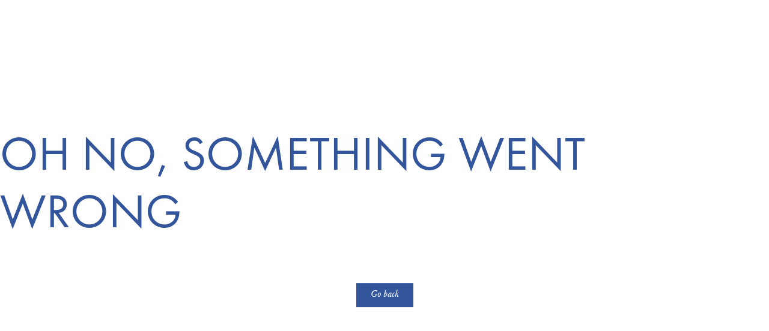

--- FILE ---
content_type: text/html
request_url: https://wph-immo.de/downloads.html?file=files/downloads/wph_HybridHouse_Broschu%CC%88re.pdf
body_size: 10020
content:
<!doctype html><html lang="de"><head><meta charset="utf-8"><meta name="viewport" content="width=device-width,initial-scale=1"/><meta name="description" content="Web site created using create-react-app"/><link rel="icon" type="image/png" sizes="16x16" href="/fileadmin/overrides/favicons/favicon-16x16.png"><link rel="icon" type="image/png" sizes="32x32" href="/fileadmin/overrides/favicons/favicon-32x32.png"><link rel="icon" type="image/png" sizes="36x36" href="/fileadmin/overrides/favicons/android-chrome-36x36.png"><link rel="icon" type="image/png" sizes="48x48" href="/fileadmin/overrides/favicons/android-chrome-48x48.png"><link rel="icon" type="image/png" sizes="72x72" href="/fileadmin/overrides/favicons/android-chrome-72x72.png"><link rel="icon" type="image/png" sizes="96x96" href="/fileadmin/overrides/favicons/android-chrome-96x96.png"><link rel="icon" type="image/png" sizes="144x144" href="/fileadmin/overrides/favicons/android-chrome-144x144.png"><link rel="icon" type="image/png" sizes="192x192" href="/fileadmin/overrides/favicons/android-chrome-192x192.png"><link rel="icon" type="image/png" sizes="256x256" href="/fileadmin/overrides/favicons/android-chrome-256x256.png"><link rel="apple-touch-icon" sizes="57x57" href="/fileadmin/overrides/favicons/apple-touch-icon-57.png"><link rel="apple-touch-icon" sizes="57x57" href="/fileadmin/overrides/favicons/apple-touch-icon-57x57-precomposed.png"><link rel="apple-touch-icon" sizes="60x60" href="/fileadmin/overrides/favicons/apple-touch-icon-60.png"><link rel="apple-touch-icon" sizes="60x60" href="/fileadmin/overrides/favicons/apple-touch-icon-60x60-precomposed.png"><link rel="apple-touch-icon" sizes="72x72" href="/fileadmin/overrides/favicons/apple-touch-icon-72.png"><link rel="apple-touch-icon" sizes="72x72" href="/fileadmin/overrides/favicons/apple-touch-icon-72x72-precomposed.png"><link rel="apple-touch-icon" sizes="76x76" href="/fileadmin/overrides/favicons/apple-touch-icon-76.png"><link rel="apple-touch-icon" sizes="76x76" href="/fileadmin/overrides/favicons/apple-touch-icon-76x76-precomposed.png"><link rel="apple-touch-icon" sizes="114x114" href="/fileadmin/overrides/favicons/apple-touch-icon-114.png"><link rel="apple-touch-icon" sizes="114x114" href="/fileadmin/overrides/favicons/apple-touch-icon-114x114-precomposed.png"><link rel="apple-touch-icon" sizes="120x120" href="/fileadmin/overrides/favicons/apple-touch-icon-120.png"><link rel="apple-touch-icon" sizes="120x120" href="/fileadmin/overrides/favicons/apple-touch-icon-120x120-precomposed.png"><link rel="apple-touch-icon" sizes="144x144" href="/fileadmin/overrides/favicons/apple-touch-icon-144.png"><link rel="apple-touch-icon" sizes="144x144" href="/fileadmin/overrides/favicons/apple-touch-icon-144x144-precomposed.png"><link rel="apple-touch-icon" sizes="152x152" href="/fileadmin/overrides/favicons/apple-touch-icon-152.png"><link rel="apple-touch-icon" sizes="152x152" href="/fileadmin/overrides/favicons/apple-touch-icon-152x152-precomposed.png"><link rel="apple-touch-icon" sizes="180x180" href="/fileadmin/overrides/favicons/apple-touch-icon-180.png"><link rel="apple-touch-icon" sizes="180x180" href="/fileadmin/overrides/favicons/apple-touch-icon-180x180-precomposed.png"><link rel="apple-touch-icon" href="/fileadmin/overrides/favicons/apple-touch-icon.png"><link rel="mask-icon" href="/fileadmin/overrides/favicons/safari-pinned-tab.svg" color="#5bbad5"><link rel="shortcut icon" type="image/x-icon" href="/fileadmin/overrides/favicons/favicon.ico"/><meta name="msapplication-TileColor" content="#ffffff"><meta name="msapplication-TileImage" content="/fileadmin/overrides/favicons/mstile-144x144.png"><meta name="msapplication-config" content="https://wph-immo.de/browserconfig.xml"/><meta name="theme-color" content="#ffffff"><link rel="manifest" href="https://wph-immo.de/manifest.json"/><title>Willkommen - wph Wohnbau und Projektentwicklung Hamburg GmbH</title><script src="https://cloud.ccm19.de/app.js?apiKey=4de8c9649c091bf5aeed1f9134b73efe44ea1638029a5a8f&amp;domain=624ea8b6deca927cff373946&amp;lang=de_DE&amp;theme=624ea8b6deca927cff37394d" referrerpolicy="origin"></script><link href="https://wph-immo.de/static/css/15.ae9e5f60.chunk.css" rel="stylesheet"></head><body><link href="https://wph-immo.de/fileadmin/overrides/css/overrides.css" rel="stylesheet"/><noscript>You need to enable JavaScript to run this app.</noscript><div id="root"></div><script>var head=document.getElementsByTagName("head")[0],insertBefore=head.insertBefore;head.insertBefore=function(e,o){e.href&&0===e.href.indexOf("https://fonts.googleapis.com/css?family=Roboto")||insertBefore.call(head,e,o)}</script><script>!function(e){function c(c){for(var d,f,n=c[0],o=c[1],i=c[2],u=0,b=[];u<n.length;u++)f=n[u],Object.prototype.hasOwnProperty.call(r,f)&&r[f]&&b.push(r[f][0]),r[f]=0;for(d in o)Object.prototype.hasOwnProperty.call(o,d)&&(e[d]=o[d]);for(l&&l(c);b.length;)b.shift()();return a.push.apply(a,i||[]),t()}function t(){for(var e,c=0;c<a.length;c++){for(var t=a[c],d=!0,f=1;f<t.length;f++){var o=t[f];0!==r[o]&&(d=!1)}d&&(a.splice(c--,1),e=n(n.s=t[0]))}return e}var d={},f={11:0},r={11:0},a=[];function n(c){if(d[c])return d[c].exports;var t=d[c]={i:c,l:!1,exports:{}};return e[c].call(t.exports,t,t.exports,n),t.l=!0,t.exports}n.e=function(e){var c=[];f[e]?c.push(f[e]):0!==f[e]&&{7:1,13:1,57:1}[e]&&c.push(f[e]=new Promise((function(c,t){for(var d="static/css/"+({12:"xlsx"}[e]||e)+"."+{0:"31d6cfe0",1:"31d6cfe0",2:"31d6cfe0",3:"31d6cfe0",4:"31d6cfe0",5:"31d6cfe0",6:"31d6cfe0",7:"54391990",8:"31d6cfe0",9:"31d6cfe0",12:"31d6cfe0",13:"463e64d6",14:"31d6cfe0",16:"31d6cfe0",17:"31d6cfe0",18:"31d6cfe0",19:"31d6cfe0",20:"31d6cfe0",21:"31d6cfe0",22:"31d6cfe0",23:"31d6cfe0",24:"31d6cfe0",25:"31d6cfe0",26:"31d6cfe0",27:"31d6cfe0",28:"31d6cfe0",29:"31d6cfe0",30:"31d6cfe0",31:"31d6cfe0",32:"31d6cfe0",33:"31d6cfe0",34:"31d6cfe0",35:"31d6cfe0",36:"31d6cfe0",37:"31d6cfe0",38:"31d6cfe0",39:"31d6cfe0",40:"31d6cfe0",41:"31d6cfe0",42:"31d6cfe0",43:"31d6cfe0",44:"31d6cfe0",45:"31d6cfe0",46:"31d6cfe0",47:"31d6cfe0",48:"31d6cfe0",49:"31d6cfe0",50:"31d6cfe0",51:"31d6cfe0",52:"31d6cfe0",53:"31d6cfe0",54:"31d6cfe0",55:"31d6cfe0",56:"31d6cfe0",57:"848d4dad",58:"31d6cfe0",59:"31d6cfe0",60:"31d6cfe0",61:"31d6cfe0",62:"31d6cfe0",63:"31d6cfe0",64:"31d6cfe0",65:"31d6cfe0",66:"31d6cfe0",67:"31d6cfe0",68:"31d6cfe0",69:"31d6cfe0",70:"31d6cfe0",71:"31d6cfe0",72:"31d6cfe0",73:"31d6cfe0",74:"31d6cfe0",75:"31d6cfe0",76:"31d6cfe0"}[e]+".chunk.css",r=n.p+d,a=document.getElementsByTagName("link"),o=0;o<a.length;o++){var i=(l=a[o]).getAttribute("data-href")||l.getAttribute("href");if("stylesheet"===l.rel&&(i===d||i===r))return c()}var u=document.getElementsByTagName("style");for(o=0;o<u.length;o++){var l;if((i=(l=u[o]).getAttribute("data-href"))===d||i===r)return c()}var b=document.createElement("link");b.rel="stylesheet",b.type="text/css",b.onload=c,b.onerror=function(c){var d=c&&c.target&&c.target.src||r,a=new Error("Loading CSS chunk "+e+" failed.\n("+d+")");a.code="CSS_CHUNK_LOAD_FAILED",a.request=d,delete f[e],b.parentNode.removeChild(b),t(a)},b.href=r,document.getElementsByTagName("head")[0].appendChild(b)})).then((function(){f[e]=0})));var t=r[e];if(0!==t)if(t)c.push(t[2]);else{var d=new Promise((function(c,d){t=r[e]=[c,d]}));c.push(t[2]=d);var a,o=document.createElement("script");o.charset="utf-8",o.timeout=120,n.nc&&o.setAttribute("nonce",n.nc),o.src=function(e){return n.p+"static/js/"+({12:"xlsx"}[e]||e)+"."+{0:"d9800c55",1:"fe9e1d9d",2:"edc5922c",3:"aaa85500",4:"546283b0",5:"bb72c1a0",6:"9daab7c4",7:"aef87501",8:"809fb8ae",9:"f1b88dbd",12:"a3b10b8a",13:"d86617ec",14:"b2fdcf65",16:"6973ca5e",17:"4e51ba97",18:"59fc3532",19:"42ecdc94",20:"4e91bfec",21:"7a2c7855",22:"f31cfa8a",23:"7548229c",24:"d59c08e0",25:"1ed25516",26:"0a8dbf04",27:"d8911b96",28:"02c91a1a",29:"acadba8d",30:"4b45d9ba",31:"7246298e",32:"05892e5e",33:"12e456d1",34:"60095835",35:"fca3cf4b",36:"aae06569",37:"85859a16",38:"32c61481",39:"607be8b4",40:"1c83de49",41:"09ede926",42:"a5a88bd9",43:"c724696a",44:"4a53576f",45:"d528b9d6",46:"3cb79573",47:"f7180a9a",48:"f60ff078",49:"91bb1168",50:"5ec90ca1",51:"f086d182",52:"864c9362",53:"bbdf99e1",54:"a257904e",55:"cceeb6ab",56:"60ba8b96",57:"9818cb5b",58:"9a84ebc6",59:"3bad34f9",60:"f084bd1a",61:"10bc4c19",62:"c1ba233a",63:"771dc96d",64:"c38f6c10",65:"67995944",66:"2591b30b",67:"68125982",68:"12a60bdc",69:"16a2e2dc",70:"a4dcb83d",71:"1bc29db5",72:"29e754fa",73:"0ac00bed",74:"828a70b8",75:"db4d540b",76:"722a7171"}[e]+".chunk.js"}(e);var i=new Error;a=function(c){o.onerror=o.onload=null,clearTimeout(u);var t=r[e];if(0!==t){if(t){var d=c&&("load"===c.type?"missing":c.type),f=c&&c.target&&c.target.src;i.message="Loading chunk "+e+" failed.\n("+d+": "+f+")",i.name="ChunkLoadError",i.type=d,i.request=f,t[1](i)}r[e]=void 0}};var u=setTimeout((function(){a({type:"timeout",target:o})}),12e4);o.onerror=o.onload=a,document.head.appendChild(o)}return Promise.all(c)},n.m=e,n.c=d,n.d=function(e,c,t){n.o(e,c)||Object.defineProperty(e,c,{enumerable:!0,get:t})},n.r=function(e){"undefined"!=typeof Symbol&&Symbol.toStringTag&&Object.defineProperty(e,Symbol.toStringTag,{value:"Module"}),Object.defineProperty(e,"__esModule",{value:!0})},n.t=function(e,c){if(1&c&&(e=n(e)),8&c)return e;if(4&c&&"object"==typeof e&&e&&e.__esModule)return e;var t=Object.create(null);if(n.r(t),Object.defineProperty(t,"default",{enumerable:!0,value:e}),2&c&&"string"!=typeof e)for(var d in e)n.d(t,d,function(c){return e[c]}.bind(null,d));return t},n.n=function(e){var c=e&&e.__esModule?function(){return e.default}:function(){return e};return n.d(c,"a",c),c},n.o=function(e,c){return Object.prototype.hasOwnProperty.call(e,c)},n.p="https://wph-immo.de/",n.oe=function(e){throw console.error(e),e};var o=this.webpackJsonpahoii_toolkit_frontend=this.webpackJsonpahoii_toolkit_frontend||[],i=o.push.bind(o);o.push=c,o=o.slice();for(var u=0;u<o.length;u++)c(o[u]);var l=i;t()}([])</script><script src="https://wph-immo.de/static/js/15.624b0a34.chunk.js"></script><script src="https://wph-immo.de/static/js/main.5ffae4c5.chunk.js"></script></body></html>

--- FILE ---
content_type: text/css
request_url: https://wph-immo.de/fileadmin/overrides/css/overrides.css
body_size: -6
content:
/*
.btn-primary {
    background-color: #000000
}
.link-primary {
    color: #000000
*/

--- FILE ---
content_type: text/css
request_url: https://wph-immo.de/static/css/13.463e64d6.chunk.css
body_size: 54229
content:
.slick-slider{box-sizing:border-box;-webkit-user-select:none;-ms-user-select:none;user-select:none;-webkit-touch-callout:none;-khtml-user-select:none;touch-action:pan-y;-webkit-tap-highlight-color:transparent}.slick-list,.slick-slider{position:relative;display:block}.slick-list{overflow:hidden;margin:0;padding:0}.slick-list:focus{outline:none}.slick-list.dragging{cursor:pointer;cursor:hand}.slick-slider .slick-list,.slick-slider .slick-track{-webkit-transform:translateZ(0);transform:translateZ(0)}.slick-track{position:relative;top:0;left:0;display:block;margin-left:auto;margin-right:auto}.slick-track:after,.slick-track:before{display:table;content:""}.slick-track:after{clear:both}.slick-loading .slick-track{visibility:hidden}.slick-slide{display:none;float:left;height:100%;min-height:1px}[dir=rtl] .slick-slide{float:right}.slick-slide img{display:block}.slick-slide.slick-loading img{display:none}.slick-slide.dragging img{pointer-events:none}.slick-initialized .slick-slide{display:block}.slick-loading .slick-slide{visibility:hidden}.slick-vertical .slick-slide{display:block;height:auto;border:1px solid transparent}.slick-arrow.slick-hidden{display:none}.slick-loading .slick-list{background:#fff url([data-uri]) 50% no-repeat}@font-face{font-family:"slick";font-weight:400;font-style:normal;src:url(https://wph-immo.de/static/media/slick.a4e97f5a.eot);src:url(https://wph-immo.de/static/media/slick.a4e97f5a.eot) format("embedded-opentype"),url(https://wph-immo.de/static/media/slick.29518378.woff) format("woff"),url(https://wph-immo.de/static/media/slick.c94f7671.ttf) format("truetype"),url(https://wph-immo.de/static/media/slick.2630a3e3.svg) format("svg")}.slick-next,.slick-prev{font-size:0;line-height:0;position:absolute;top:50%;display:block;width:20px;height:20px;padding:0;-webkit-transform:translateY(-50%);transform:translateY(-50%);cursor:pointer;border:none}.slick-next,.slick-next:focus,.slick-next:hover,.slick-prev,.slick-prev:focus,.slick-prev:hover{color:transparent;outline:none;background:transparent}.slick-next:focus:before,.slick-next:hover:before,.slick-prev:focus:before,.slick-prev:hover:before{opacity:1}.slick-next.slick-disabled:before,.slick-prev.slick-disabled:before{opacity:.25}.slick-next:before,.slick-prev:before{font-family:"slick";font-size:20px;line-height:1;opacity:.75;color:#fff;-webkit-font-smoothing:antialiased;-moz-osx-font-smoothing:grayscale}.slick-prev{left:-25px}[dir=rtl] .slick-prev{right:-25px;left:auto}.slick-prev:before{content:"←"}[dir=rtl] .slick-prev:before{content:"→"}.slick-next{right:-25px}[dir=rtl] .slick-next{right:auto;left:-25px}.slick-next:before{content:"→"}[dir=rtl] .slick-next:before{content:"←"}.slick-dotted.slick-slider{margin-bottom:30px}.slick-dots{position:absolute;bottom:-25px;display:block;width:100%;padding:0;margin:0;list-style:none;text-align:center}.slick-dots li{position:relative;display:inline-block;margin:0 5px;padding:0}.slick-dots li,.slick-dots li button{width:20px;height:20px;cursor:pointer}.slick-dots li button{font-size:0;line-height:0;display:block;padding:5px;color:transparent;border:0;outline:none;background:transparent}.slick-dots li button:focus,.slick-dots li button:hover{outline:none}.slick-dots li button:focus:before,.slick-dots li button:hover:before{opacity:1}.slick-dots li button:before{font-family:"slick";font-size:6px;line-height:20px;position:absolute;top:0;left:0;width:20px;height:20px;content:"•";text-align:center;opacity:.25;color:#000;-webkit-font-smoothing:antialiased;-moz-osx-font-smoothing:grayscale}.slick-dots li.slick-active button:before{opacity:.75;color:#000}@font-face{font-family:"Futura PT";font-weight:300;font-style:normal;font-display:swap;src:url(https://wph-immo.de/static/media/font.f5b120ff.woff) format("woff"),url(https://wph-immo.de/static/media/font.cd50e94f.woff2) format("woff2")}@font-face{font-family:"Baskerville URW";font-weight:400;font-style:normal;font-display:swap;src:url(https://wph-immo.de/static/media/font.11e1f91e.woff) format("woff"),url(https://wph-immo.de/static/media/font.81620236.woff2) format("woff2")}:root{--bs-blue:#0d6efd;--bs-indigo:#6610f2;--bs-purple:#6f42c1;--bs-pink:#d63384;--bs-red:#dc3545;--bs-orange:#fd7e14;--bs-yellow:#ffc107;--bs-green:#198754;--bs-teal:#20c997;--bs-cyan:#0dcaf0;--bs-gray:#6c757d;--bs-gray-dark:#343a40;--bs-gray-100:#f8f9fa;--bs-gray-200:#e9ecef;--bs-gray-300:#dee2e6;--bs-gray-400:#ced4da;--bs-gray-500:#adb5bd;--bs-gray-600:#6c757d;--bs-gray-700:#495057;--bs-gray-800:#343a40;--bs-gray-900:#212529;--bs-primary:#32559b;--bs-secondary:#cd1919;--bs-tertiary:#444f58;--bs-quaternary:#777;--bs-quinary:#e7e7e7;--bs-success:#28a745;--bs-info:#17a2b8;--bs-warning:#ffc107;--bs-danger:#dc3545;--bs-main:#fff;--bs-light:#f5f5f5;--bs-dark:#606060;--bs-white:#fff;--bs-black:#000;--bs-primary-rgb:50,85,155;--bs-secondary-rgb:205,25,25;--bs-tertiary-rgb:68,79,88;--bs-quaternary-rgb:119,119,119;--bs-quinary-rgb:231,231,231;--bs-success-rgb:40,167,69;--bs-info-rgb:23,162,184;--bs-warning-rgb:255,193,7;--bs-danger-rgb:220,53,69;--bs-main-rgb:255,255,255;--bs-light-rgb:245,245,245;--bs-dark-rgb:96,96,96;--bs-white-rgb:255,255,255;--bs-black-rgb:0,0,0;--bs-body-color-rgb:96,96,96;--bs-body-bg-rgb:255,255,255;--bs-font-sans-serif:"Futura PT",system-ui,-apple-system,"Segoe UI",Roboto,"Helvetica Neue",Arial,"Noto Sans","Liberation Sans",sans-serif,"Apple Color Emoji","Segoe UI Emoji","Segoe UI Symbol","Noto Color Emoji";--bs-font-monospace:SFMono-Regular,Menlo,Monaco,Consolas,"Liberation Mono","Courier New",monospace;--bs-gradient:linear-gradient(180deg,hsla(0,0%,100%,0.15),hsla(0,0%,100%,0));--bs-body-font-family:var(--bs-font-sans-serif);--bs-body-font-size:1rem;--bs-body-font-weight:300;--bs-body-line-height:1.5;--bs-body-color:#606060;--bs-body-bg:#fff}*,:after,:before{box-sizing:border-box}body{margin:0;font-family:"Futura PT",system-ui,-apple-system,"Segoe UI",Roboto,"Helvetica Neue",Arial,"Noto Sans","Liberation Sans",sans-serif,"Apple Color Emoji","Segoe UI Emoji","Segoe UI Symbol","Noto Color Emoji";font-family:var(--bs-body-font-family);font-size:1rem;font-size:var(--bs-body-font-size);font-weight:300;font-weight:var(--bs-body-font-weight);line-height:1.5;line-height:var(--bs-body-line-height);color:#606060;color:var(--bs-body-color);text-align:var(--bs-body-text-align);background-color:#fff;background-color:var(--bs-body-bg);-webkit-text-size-adjust:100%;-webkit-tap-highlight-color:rgba(0,0,0,0)}hr{margin:1rem 0;color:#32559b;background-color:currentColor;border:0;opacity:1}hr:not([size]){height:1px}.h1,.h2,.h3,.h4,.h5,.h6,h1,h2,h3,h4,h5,h6{margin-top:0;margin-bottom:.5rem;font-family:"Futura PT";font-weight:300;line-height:1.2;color:#32559b}.h1,h1{font-size:calc(1.375rem + 1.5vw)}@media (min-width:1200px){.h1,h1{font-size:2.5rem}}.h2,h2{font-size:calc(1.3rem + .6vw)}@media (min-width:1200px){.h2,h2{font-size:1.75rem}}.h3,h3{font-size:calc(1.275rem + .3vw)}@media (min-width:1200px){.h3,h3{font-size:1.5rem}}.h4,h4{font-size:calc(1.2625rem + .15vw)}@media (min-width:1200px){.h4,h4{font-size:1.375rem}}.h5,h5{font-size:1.25rem}.h6,h6{font-size:1rem}p{margin-top:0;margin-bottom:1rem}abbr[data-bs-original-title],abbr[title]{-webkit-text-decoration:underline dotted;text-decoration:underline dotted;cursor:help;-webkit-text-decoration-skip-ink:none;text-decoration-skip-ink:none}address{margin-bottom:1rem;font-style:normal;line-height:inherit}ol,ul{padding-left:2rem}dl,ol,ul{margin-top:0;margin-bottom:1rem}ol ol,ol ul,ul ol,ul ul{margin-bottom:0}dt{font-weight:700}dd{margin-bottom:.5rem;margin-left:0}blockquote{margin:0 0 1rem}b,strong{font-weight:bolder}.small,small{font-size:.875rem}.mark,mark{padding:.2em;background-color:#fcf8e3}sub,sup{position:relative;font-size:.75em;line-height:0;vertical-align:baseline}sub{bottom:-.25em}sup{top:-.5em}a{color:#32559b}a,a:hover{text-decoration:none}a:hover{color:#264074}a:not([href]):not([class]),a:not([href]):not([class]):hover{color:inherit;text-decoration:none}code,kbd,pre,samp{font-family:SFMono-Regular,Menlo,Monaco,Consolas,"Liberation Mono","Courier New",monospace;font-family:var(--bs-font-monospace);font-size:1em;direction:ltr;unicode-bidi:bidi-override}pre{display:block;margin-top:0;margin-bottom:1rem;overflow:auto;font-size:.875rem}pre code{font-size:inherit;color:inherit;word-break:normal}code{font-size:.875rem;color:#d63384;word-wrap:break-word}a>code{color:inherit}kbd{padding:.2rem .4rem;font-size:.875rem;color:#fff;background-color:#212529;border-radius:.375rem}kbd kbd{padding:0;font-size:1em;font-weight:700}figure{margin:0 0 1rem}img,svg{vertical-align:middle}table{caption-side:bottom;border-collapse:collapse}caption{padding-top:.5rem;padding-bottom:.5rem;color:#6c757d;text-align:left}th{text-align:inherit;text-align:-webkit-match-parent}tbody,td,tfoot,th,thead,tr{border:0 solid;border-color:inherit}label{display:inline-block}button{border-radius:0}button:focus:not(:focus-visible){outline:0}button,input,optgroup,select,textarea{margin:0;font-family:inherit;font-size:inherit;line-height:inherit}button,select{text-transform:none}[role=button]{cursor:pointer}select{word-wrap:normal}select:disabled{opacity:1}[list]::-webkit-calendar-picker-indicator{display:none}[type=button],[type=reset],[type=submit],button{-webkit-appearance:button}[type=button]:not(:disabled),[type=reset]:not(:disabled),[type=submit]:not(:disabled),button:not(:disabled){cursor:pointer}::-moz-focus-inner{padding:0;border-style:none}textarea{resize:vertical}fieldset{min-width:0;padding:0;margin:0;border:0}legend{float:left;width:100%;padding:0;margin-bottom:1.5rem;font-size:1.25rem;line-height:inherit}legend+*{clear:left}::-webkit-datetime-edit-day-field,::-webkit-datetime-edit-fields-wrapper,::-webkit-datetime-edit-hour-field,::-webkit-datetime-edit-minute,::-webkit-datetime-edit-month-field,::-webkit-datetime-edit-text,::-webkit-datetime-edit-year-field{padding:0}::-webkit-inner-spin-button{height:auto}[type=search]{outline-offset:-2px;-webkit-appearance:textfield}::-webkit-search-decoration{-webkit-appearance:none}::-webkit-color-swatch-wrapper{padding:0}::file-selector-button{font:inherit}::-webkit-file-upload-button{font:inherit;-webkit-appearance:button}output{display:inline-block}iframe{border:0}summary{display:list-item;cursor:pointer}progress{vertical-align:baseline}[hidden]{display:none!important}.lead{font-size:1.25rem;font-weight:300}.display-1{font-size:calc(1.725rem + 5.7vw);font-weight:300}@media (min-width:1200px){.display-1{font-size:6rem}}.display-2{font-size:calc(1.625rem + 4.5vw);font-weight:300}@media (min-width:1200px){.display-2{font-size:5rem}}.display-3{font-size:calc(1.475rem + 2.7vw);font-weight:300}@media (min-width:1200px){.display-3{font-size:3.5rem}}.display-4,.display-5,.display-6{font-size:1.125rem;font-weight:300}.display-6{line-height:1.2}.list-inline,.list-unstyled{padding-left:0;list-style:none}.list-inline-item{display:inline-block}.list-inline-item:not(:last-child){margin-right:.5rem}.initialism{font-size:.875rem;text-transform:uppercase}.blockquote{margin-bottom:1rem;font-size:1.25rem}.blockquote>:last-child{margin-bottom:0}.blockquote-footer{margin-top:-1rem;margin-bottom:1rem;font-size:.875rem;color:#6c757d}.blockquote-footer:before{content:"\2014\00A0"}.img-fluid,.img-thumbnail{max-width:100%;height:auto}.img-thumbnail{padding:.25rem;background-color:#fff;border:1px solid #dee2e6;border-radius:.375rem;box-shadow:0 0 1rem rgba(0,0,0,.04)}.figure{display:inline-block}.figure-img{margin-bottom:.5rem;line-height:1}.figure-caption{font-size:.875rem;color:#6c757d}.container,.container-fluid,.container-lg,.container-md,.container-sm,.container-xl,.container-xxl{width:100%;padding-right:.75rem;padding-right:var(--bs-gutter-x,.75rem);padding-left:.75rem;padding-left:var(--bs-gutter-x,.75rem);margin-right:auto;margin-left:auto}@media (min-width:576px){.container,.container-sm{max-width:540px}}@media (min-width:768px){.container,.container-md,.container-sm{max-width:720px}}@media (min-width:992px){.container,.container-lg,.container-md,.container-sm{max-width:960px}}@media (min-width:1200px){.container,.container-lg,.container-md,.container-sm,.container-xl{max-width:1140px}}@media (min-width:1400px){.container,.container-lg,.container-md,.container-sm,.container-xl,.container-xxl{max-width:1140px}}.row{--bs-gutter-x:1.5rem;--bs-gutter-y:0;display:flex;flex-wrap:wrap;margin-top:calc(var(--bs-gutter-y)*-1);margin-right:calc(var(--bs-gutter-x)*-0.5);margin-left:calc(var(--bs-gutter-x)*-0.5)}.row>*{flex-shrink:0;width:100%;max-width:100%;padding-right:calc(var(--bs-gutter-x)*0.5);padding-left:calc(var(--bs-gutter-x)*0.5);margin-top:var(--bs-gutter-y)}.col{flex:1 0}.row-cols-auto>*{flex:0 0 auto;width:auto}.row-cols-1>*{flex:0 0 auto;width:100%}.row-cols-2>*{flex:0 0 auto;width:50%}.row-cols-3>*{flex:0 0 auto;width:33.33333%}.row-cols-4>*{flex:0 0 auto;width:25%}.row-cols-5>*{flex:0 0 auto;width:20%}.row-cols-6>*{flex:0 0 auto;width:16.66667%}.col-auto{flex:0 0 auto;width:auto}.col-1{flex:0 0 auto;width:8.33333%}.col-2{flex:0 0 auto;width:16.66667%}.col-3{flex:0 0 auto;width:25%}.col-4{flex:0 0 auto;width:33.33333%}.col-5{flex:0 0 auto;width:41.66667%}.col-6{flex:0 0 auto;width:50%}.col-7{flex:0 0 auto;width:58.33333%}.col-8{flex:0 0 auto;width:66.66667%}.col-9{flex:0 0 auto;width:75%}.col-10{flex:0 0 auto;width:83.33333%}.col-11{flex:0 0 auto;width:91.66667%}.col-12{flex:0 0 auto;width:100%}.offset-1{margin-left:8.33333%}.offset-2{margin-left:16.66667%}.offset-3{margin-left:25%}.offset-4{margin-left:33.33333%}.offset-5{margin-left:41.66667%}.offset-6{margin-left:50%}.offset-7{margin-left:58.33333%}.offset-8{margin-left:66.66667%}.offset-9{margin-left:75%}.offset-10{margin-left:83.33333%}.offset-11{margin-left:91.66667%}.g-0,.gx-0{--bs-gutter-x:0}.g-0,.gy-0{--bs-gutter-y:0}.g-1,.gx-1{--bs-gutter-x:.25rem}.g-1,.gy-1{--bs-gutter-y:.25rem}.g-2,.gx-2{--bs-gutter-x:.5rem}.g-2,.gy-2{--bs-gutter-y:.5rem}.g-3,.gx-3{--bs-gutter-x:1rem}.g-3,.gy-3{--bs-gutter-y:1rem}.g-4,.gx-4{--bs-gutter-x:1.5rem}.g-4,.gy-4{--bs-gutter-y:1.5rem}.g-5,.gx-5{--bs-gutter-x:3rem}.g-5,.gy-5{--bs-gutter-y:3rem}@media (min-width:576px){.col-sm{flex:1 0}.row-cols-sm-auto>*{flex:0 0 auto;width:auto}.row-cols-sm-1>*{flex:0 0 auto;width:100%}.row-cols-sm-2>*{flex:0 0 auto;width:50%}.row-cols-sm-3>*{flex:0 0 auto;width:33.33333%}.row-cols-sm-4>*{flex:0 0 auto;width:25%}.row-cols-sm-5>*{flex:0 0 auto;width:20%}.row-cols-sm-6>*{flex:0 0 auto;width:16.66667%}.col-sm-auto{flex:0 0 auto;width:auto}.col-sm-1{flex:0 0 auto;width:8.33333%}.col-sm-2{flex:0 0 auto;width:16.66667%}.col-sm-3{flex:0 0 auto;width:25%}.col-sm-4{flex:0 0 auto;width:33.33333%}.col-sm-5{flex:0 0 auto;width:41.66667%}.col-sm-6{flex:0 0 auto;width:50%}.col-sm-7{flex:0 0 auto;width:58.33333%}.col-sm-8{flex:0 0 auto;width:66.66667%}.col-sm-9{flex:0 0 auto;width:75%}.col-sm-10{flex:0 0 auto;width:83.33333%}.col-sm-11{flex:0 0 auto;width:91.66667%}.col-sm-12{flex:0 0 auto;width:100%}.offset-sm-0{margin-left:0}.offset-sm-1{margin-left:8.33333%}.offset-sm-2{margin-left:16.66667%}.offset-sm-3{margin-left:25%}.offset-sm-4{margin-left:33.33333%}.offset-sm-5{margin-left:41.66667%}.offset-sm-6{margin-left:50%}.offset-sm-7{margin-left:58.33333%}.offset-sm-8{margin-left:66.66667%}.offset-sm-9{margin-left:75%}.offset-sm-10{margin-left:83.33333%}.offset-sm-11{margin-left:91.66667%}.g-sm-0,.gx-sm-0{--bs-gutter-x:0}.g-sm-0,.gy-sm-0{--bs-gutter-y:0}.g-sm-1,.gx-sm-1{--bs-gutter-x:.25rem}.g-sm-1,.gy-sm-1{--bs-gutter-y:.25rem}.g-sm-2,.gx-sm-2{--bs-gutter-x:.5rem}.g-sm-2,.gy-sm-2{--bs-gutter-y:.5rem}.g-sm-3,.gx-sm-3{--bs-gutter-x:1rem}.g-sm-3,.gy-sm-3{--bs-gutter-y:1rem}.g-sm-4,.gx-sm-4{--bs-gutter-x:1.5rem}.g-sm-4,.gy-sm-4{--bs-gutter-y:1.5rem}.g-sm-5,.gx-sm-5{--bs-gutter-x:3rem}.g-sm-5,.gy-sm-5{--bs-gutter-y:3rem}}@media (min-width:768px){.col-md{flex:1 0}.row-cols-md-auto>*{flex:0 0 auto;width:auto}.row-cols-md-1>*{flex:0 0 auto;width:100%}.row-cols-md-2>*{flex:0 0 auto;width:50%}.row-cols-md-3>*{flex:0 0 auto;width:33.33333%}.row-cols-md-4>*{flex:0 0 auto;width:25%}.row-cols-md-5>*{flex:0 0 auto;width:20%}.row-cols-md-6>*{flex:0 0 auto;width:16.66667%}.col-md-auto{flex:0 0 auto;width:auto}.col-md-1{flex:0 0 auto;width:8.33333%}.col-md-2{flex:0 0 auto;width:16.66667%}.col-md-3{flex:0 0 auto;width:25%}.col-md-4{flex:0 0 auto;width:33.33333%}.col-md-5{flex:0 0 auto;width:41.66667%}.col-md-6{flex:0 0 auto;width:50%}.col-md-7{flex:0 0 auto;width:58.33333%}.col-md-8{flex:0 0 auto;width:66.66667%}.col-md-9{flex:0 0 auto;width:75%}.col-md-10{flex:0 0 auto;width:83.33333%}.col-md-11{flex:0 0 auto;width:91.66667%}.col-md-12{flex:0 0 auto;width:100%}.offset-md-0{margin-left:0}.offset-md-1{margin-left:8.33333%}.offset-md-2{margin-left:16.66667%}.offset-md-3{margin-left:25%}.offset-md-4{margin-left:33.33333%}.offset-md-5{margin-left:41.66667%}.offset-md-6{margin-left:50%}.offset-md-7{margin-left:58.33333%}.offset-md-8{margin-left:66.66667%}.offset-md-9{margin-left:75%}.offset-md-10{margin-left:83.33333%}.offset-md-11{margin-left:91.66667%}.g-md-0,.gx-md-0{--bs-gutter-x:0}.g-md-0,.gy-md-0{--bs-gutter-y:0}.g-md-1,.gx-md-1{--bs-gutter-x:.25rem}.g-md-1,.gy-md-1{--bs-gutter-y:.25rem}.g-md-2,.gx-md-2{--bs-gutter-x:.5rem}.g-md-2,.gy-md-2{--bs-gutter-y:.5rem}.g-md-3,.gx-md-3{--bs-gutter-x:1rem}.g-md-3,.gy-md-3{--bs-gutter-y:1rem}.g-md-4,.gx-md-4{--bs-gutter-x:1.5rem}.g-md-4,.gy-md-4{--bs-gutter-y:1.5rem}.g-md-5,.gx-md-5{--bs-gutter-x:3rem}.g-md-5,.gy-md-5{--bs-gutter-y:3rem}}@media (min-width:992px){.col-lg{flex:1 0}.row-cols-lg-auto>*{flex:0 0 auto;width:auto}.row-cols-lg-1>*{flex:0 0 auto;width:100%}.row-cols-lg-2>*{flex:0 0 auto;width:50%}.row-cols-lg-3>*{flex:0 0 auto;width:33.33333%}.row-cols-lg-4>*{flex:0 0 auto;width:25%}.row-cols-lg-5>*{flex:0 0 auto;width:20%}.row-cols-lg-6>*{flex:0 0 auto;width:16.66667%}.col-lg-auto{flex:0 0 auto;width:auto}.col-lg-1{flex:0 0 auto;width:8.33333%}.col-lg-2{flex:0 0 auto;width:16.66667%}.col-lg-3{flex:0 0 auto;width:25%}.col-lg-4{flex:0 0 auto;width:33.33333%}.col-lg-5{flex:0 0 auto;width:41.66667%}.col-lg-6{flex:0 0 auto;width:50%}.col-lg-7{flex:0 0 auto;width:58.33333%}.col-lg-8{flex:0 0 auto;width:66.66667%}.col-lg-9{flex:0 0 auto;width:75%}.col-lg-10{flex:0 0 auto;width:83.33333%}.col-lg-11{flex:0 0 auto;width:91.66667%}.col-lg-12{flex:0 0 auto;width:100%}.offset-lg-0{margin-left:0}.offset-lg-1{margin-left:8.33333%}.offset-lg-2{margin-left:16.66667%}.offset-lg-3{margin-left:25%}.offset-lg-4{margin-left:33.33333%}.offset-lg-5{margin-left:41.66667%}.offset-lg-6{margin-left:50%}.offset-lg-7{margin-left:58.33333%}.offset-lg-8{margin-left:66.66667%}.offset-lg-9{margin-left:75%}.offset-lg-10{margin-left:83.33333%}.offset-lg-11{margin-left:91.66667%}.g-lg-0,.gx-lg-0{--bs-gutter-x:0}.g-lg-0,.gy-lg-0{--bs-gutter-y:0}.g-lg-1,.gx-lg-1{--bs-gutter-x:.25rem}.g-lg-1,.gy-lg-1{--bs-gutter-y:.25rem}.g-lg-2,.gx-lg-2{--bs-gutter-x:.5rem}.g-lg-2,.gy-lg-2{--bs-gutter-y:.5rem}.g-lg-3,.gx-lg-3{--bs-gutter-x:1rem}.g-lg-3,.gy-lg-3{--bs-gutter-y:1rem}.g-lg-4,.gx-lg-4{--bs-gutter-x:1.5rem}.g-lg-4,.gy-lg-4{--bs-gutter-y:1.5rem}.g-lg-5,.gx-lg-5{--bs-gutter-x:3rem}.g-lg-5,.gy-lg-5{--bs-gutter-y:3rem}}@media (min-width:1200px){.col-xl{flex:1 0}.row-cols-xl-auto>*{flex:0 0 auto;width:auto}.row-cols-xl-1>*{flex:0 0 auto;width:100%}.row-cols-xl-2>*{flex:0 0 auto;width:50%}.row-cols-xl-3>*{flex:0 0 auto;width:33.33333%}.row-cols-xl-4>*{flex:0 0 auto;width:25%}.row-cols-xl-5>*{flex:0 0 auto;width:20%}.row-cols-xl-6>*{flex:0 0 auto;width:16.66667%}.col-xl-auto{flex:0 0 auto;width:auto}.col-xl-1{flex:0 0 auto;width:8.33333%}.col-xl-2{flex:0 0 auto;width:16.66667%}.col-xl-3{flex:0 0 auto;width:25%}.col-xl-4{flex:0 0 auto;width:33.33333%}.col-xl-5{flex:0 0 auto;width:41.66667%}.col-xl-6{flex:0 0 auto;width:50%}.col-xl-7{flex:0 0 auto;width:58.33333%}.col-xl-8{flex:0 0 auto;width:66.66667%}.col-xl-9{flex:0 0 auto;width:75%}.col-xl-10{flex:0 0 auto;width:83.33333%}.col-xl-11{flex:0 0 auto;width:91.66667%}.col-xl-12{flex:0 0 auto;width:100%}.offset-xl-0{margin-left:0}.offset-xl-1{margin-left:8.33333%}.offset-xl-2{margin-left:16.66667%}.offset-xl-3{margin-left:25%}.offset-xl-4{margin-left:33.33333%}.offset-xl-5{margin-left:41.66667%}.offset-xl-6{margin-left:50%}.offset-xl-7{margin-left:58.33333%}.offset-xl-8{margin-left:66.66667%}.offset-xl-9{margin-left:75%}.offset-xl-10{margin-left:83.33333%}.offset-xl-11{margin-left:91.66667%}.g-xl-0,.gx-xl-0{--bs-gutter-x:0}.g-xl-0,.gy-xl-0{--bs-gutter-y:0}.g-xl-1,.gx-xl-1{--bs-gutter-x:.25rem}.g-xl-1,.gy-xl-1{--bs-gutter-y:.25rem}.g-xl-2,.gx-xl-2{--bs-gutter-x:.5rem}.g-xl-2,.gy-xl-2{--bs-gutter-y:.5rem}.g-xl-3,.gx-xl-3{--bs-gutter-x:1rem}.g-xl-3,.gy-xl-3{--bs-gutter-y:1rem}.g-xl-4,.gx-xl-4{--bs-gutter-x:1.5rem}.g-xl-4,.gy-xl-4{--bs-gutter-y:1.5rem}.g-xl-5,.gx-xl-5{--bs-gutter-x:3rem}.g-xl-5,.gy-xl-5{--bs-gutter-y:3rem}}@media (min-width:1400px){.col-xxl{flex:1 0}.row-cols-xxl-auto>*{flex:0 0 auto;width:auto}.row-cols-xxl-1>*{flex:0 0 auto;width:100%}.row-cols-xxl-2>*{flex:0 0 auto;width:50%}.row-cols-xxl-3>*{flex:0 0 auto;width:33.33333%}.row-cols-xxl-4>*{flex:0 0 auto;width:25%}.row-cols-xxl-5>*{flex:0 0 auto;width:20%}.row-cols-xxl-6>*{flex:0 0 auto;width:16.66667%}.col-xxl-auto{flex:0 0 auto;width:auto}.col-xxl-1{flex:0 0 auto;width:8.33333%}.col-xxl-2{flex:0 0 auto;width:16.66667%}.col-xxl-3{flex:0 0 auto;width:25%}.col-xxl-4{flex:0 0 auto;width:33.33333%}.col-xxl-5{flex:0 0 auto;width:41.66667%}.col-xxl-6{flex:0 0 auto;width:50%}.col-xxl-7{flex:0 0 auto;width:58.33333%}.col-xxl-8{flex:0 0 auto;width:66.66667%}.col-xxl-9{flex:0 0 auto;width:75%}.col-xxl-10{flex:0 0 auto;width:83.33333%}.col-xxl-11{flex:0 0 auto;width:91.66667%}.col-xxl-12{flex:0 0 auto;width:100%}.offset-xxl-0{margin-left:0}.offset-xxl-1{margin-left:8.33333%}.offset-xxl-2{margin-left:16.66667%}.offset-xxl-3{margin-left:25%}.offset-xxl-4{margin-left:33.33333%}.offset-xxl-5{margin-left:41.66667%}.offset-xxl-6{margin-left:50%}.offset-xxl-7{margin-left:58.33333%}.offset-xxl-8{margin-left:66.66667%}.offset-xxl-9{margin-left:75%}.offset-xxl-10{margin-left:83.33333%}.offset-xxl-11{margin-left:91.66667%}.g-xxl-0,.gx-xxl-0{--bs-gutter-x:0}.g-xxl-0,.gy-xxl-0{--bs-gutter-y:0}.g-xxl-1,.gx-xxl-1{--bs-gutter-x:.25rem}.g-xxl-1,.gy-xxl-1{--bs-gutter-y:.25rem}.g-xxl-2,.gx-xxl-2{--bs-gutter-x:.5rem}.g-xxl-2,.gy-xxl-2{--bs-gutter-y:.5rem}.g-xxl-3,.gx-xxl-3{--bs-gutter-x:1rem}.g-xxl-3,.gy-xxl-3{--bs-gutter-y:1rem}.g-xxl-4,.gx-xxl-4{--bs-gutter-x:1.5rem}.g-xxl-4,.gy-xxl-4{--bs-gutter-y:1.5rem}.g-xxl-5,.gx-xxl-5{--bs-gutter-x:3rem}.g-xxl-5,.gy-xxl-5{--bs-gutter-y:3rem}}.table{--bs-table-bg:transparent;--bs-table-accent-bg:transparent;--bs-table-striped-color:#606060;--bs-table-striped-bg:rgba(0,0,0,0.05);--bs-table-active-color:#606060;--bs-table-active-bg:rgba(0,0,0,0.1);--bs-table-hover-color:#606060;--bs-table-hover-bg:rgba(0,0,0,0.075);width:100%;margin-bottom:1rem;color:#606060;vertical-align:top;border-color:#dee2e6}.table>:not(caption)>*>*{padding:.5rem;background-color:var(--bs-table-bg);border-bottom-width:1px;box-shadow:inset 0 0 0 9999px var(--bs-table-accent-bg)}.table>tbody{vertical-align:inherit}.table>thead{vertical-align:bottom}.table>:not(:first-child){border-top:2px solid #606060}.caption-top{caption-side:top}.table-sm>:not(caption)>*>*{padding:.25rem}.table-bordered>:not(caption)>*{border-width:1px 0}.table-bordered>:not(caption)>*>*{border-width:0 1px}.table-borderless>:not(caption)>*>*{border-bottom-width:0}.table-borderless>:not(:first-child){border-top-width:0}.table-striped>tbody>tr:nth-of-type(odd)>*{--bs-table-accent-bg:var(--bs-table-striped-bg);color:var(--bs-table-striped-color)}.table-active{--bs-table-accent-bg:var(--bs-table-active-bg);color:var(--bs-table-active-color)}.table-hover>tbody>tr:hover>*{--bs-table-accent-bg:var(--bs-table-hover-bg);color:var(--bs-table-hover-color)}.table-primary{--bs-table-bg:#d6ddeb;--bs-table-striped-bg:#cbd2df;--bs-table-striped-color:#000;--bs-table-active-bg:#c1c7d4;--bs-table-active-color:#000;--bs-table-hover-bg:#c6ccd9;--bs-table-hover-color:#000;color:#000;border-color:#c1c7d4}.table-secondary{--bs-table-bg:#f5d1d1;--bs-table-striped-bg:#e9c7c7;--bs-table-striped-color:#000;--bs-table-active-bg:#ddbcbc;--bs-table-active-color:#000;--bs-table-hover-bg:#e3c1c1;--bs-table-hover-color:#000;color:#000;border-color:#ddbcbc}.table-success{--bs-table-bg:#d4edda;--bs-table-striped-bg:#c9e1cf;--bs-table-striped-color:#000;--bs-table-active-bg:#bfd5c4;--bs-table-active-color:#000;--bs-table-hover-bg:#c4dbca;--bs-table-hover-color:#000;color:#000;border-color:#bfd5c4}.table-info{--bs-table-bg:#d1ecf1;--bs-table-striped-bg:#c7e0e5;--bs-table-striped-color:#000;--bs-table-active-bg:#bcd4d9;--bs-table-active-color:#000;--bs-table-hover-bg:#c1dadf;--bs-table-hover-color:#000;color:#000;border-color:#bcd4d9}.table-warning{--bs-table-bg:#fff3cd;--bs-table-striped-bg:#f2e7c3;--bs-table-striped-color:#000;--bs-table-active-bg:#e6dbb9;--bs-table-active-color:#000;--bs-table-hover-bg:#ece1be;--bs-table-hover-color:#000;color:#000;border-color:#e6dbb9}.table-danger{--bs-table-bg:#f8d7da;--bs-table-striped-bg:#eccccf;--bs-table-striped-color:#000;--bs-table-active-bg:#dfc2c4;--bs-table-active-color:#000;--bs-table-hover-bg:#e5c7ca;--bs-table-hover-color:#000;color:#000;border-color:#dfc2c4}.table-light{--bs-table-bg:#f5f5f5;--bs-table-striped-bg:#e9e9e9;--bs-table-striped-color:#000;--bs-table-active-bg:#ddd;--bs-table-active-color:#000;--bs-table-hover-bg:#e3e3e3;--bs-table-hover-color:#000;color:#000;border-color:#ddd}.table-dark{--bs-table-bg:#606060;--bs-table-striped-bg:#686868;--bs-table-striped-color:#fff;--bs-table-active-bg:#707070;--bs-table-active-color:#fff;--bs-table-hover-bg:#6c6c6c;--bs-table-hover-color:#fff;color:#fff;border-color:#707070}.table-responsive{overflow-x:auto;-webkit-overflow-scrolling:touch}@media (max-width:575.98px){.table-responsive-sm{overflow-x:auto;-webkit-overflow-scrolling:touch}}@media (max-width:767.98px){.table-responsive-md{overflow-x:auto;-webkit-overflow-scrolling:touch}}@media (max-width:991.98px){.table-responsive-lg{overflow-x:auto;-webkit-overflow-scrolling:touch}}@media (max-width:1199.98px){.table-responsive-xl{overflow-x:auto;-webkit-overflow-scrolling:touch}}@media (max-width:1399.98px){.table-responsive-xxl{overflow-x:auto;-webkit-overflow-scrolling:touch}}.form-label{margin-bottom:.5rem}.col-form-label{padding-top:calc(.75rem + 1px);padding-bottom:calc(.75rem + 1px);margin-bottom:0;font-size:inherit;line-height:1.5}.col-form-label-lg{padding-top:calc(.875rem + 1px);padding-bottom:calc(.875rem + 1px);font-size:1.25rem}.col-form-label-sm{padding-top:calc(.5rem + 1px);padding-bottom:calc(.5rem + 1px);font-size:.875rem}.form-text{margin-top:.25rem;font-size:.875rem;color:#6c757d}.form-control{display:block;width:100%;padding:.75rem 1.5rem;font-size:1rem;font-weight:300;line-height:1.5;color:#606060;background-color:#fff;background-clip:padding-box;border:1px solid #ced4da;-webkit-appearance:none;appearance:none;border-radius:0;box-shadow:inset 0 1px 2px rgba(0,0,0,.075);transition:border-color .15s ease-in-out,box-shadow .15s ease-in-out}@media (prefers-reduced-motion:reduce){.form-control{transition:none}}.form-control[type=file]{overflow:hidden}.form-control[type=file]:not(:disabled):not([readonly]){cursor:pointer}.form-control:focus{color:#606060;background-color:#fff;border-color:#e68c8c;outline:0;box-shadow:inset 0 1px 2px rgba(0,0,0,.075),0 0 0 .25rem rgba(205,25,25,.25)}.form-control::-webkit-date-and-time-value{height:1.5em}.form-control::-webkit-input-placeholder{color:#6c757d;opacity:1}.form-control:-ms-input-placeholder{color:#6c757d;opacity:1}.form-control::placeholder{color:#6c757d;opacity:1}.form-control:disabled,.form-control[readonly]{background-color:#e9ecef;opacity:1}.form-control::file-selector-button{padding:.75rem 1.5rem;margin:-.75rem -1.5rem;-webkit-margin-end:1.5rem;margin-inline-end:1.5rem;color:#606060;background-color:#e9ecef;pointer-events:none;border:0 solid;border-color:inherit;border-inline-end-width:1px;border-radius:0;transition:color .15s ease-in-out,background-color .15s ease-in-out,border-color .15s ease-in-out,box-shadow .15s ease-in-out}@media (prefers-reduced-motion:reduce){.form-control::file-selector-button{transition:none}}.form-control:hover:not(:disabled):not([readonly])::file-selector-button{background-color:#dde0e3}.form-control::-webkit-file-upload-button{padding:.75rem 1.5rem;margin:-.75rem -1.5rem;-webkit-margin-end:1.5rem;margin-inline-end:1.5rem;color:#606060;background-color:#e9ecef;pointer-events:none;border:0 solid;border-color:inherit;border-inline-end-width:1px;border-radius:0;-webkit-transition:color .15s ease-in-out,background-color .15s ease-in-out,border-color .15s ease-in-out,box-shadow .15s ease-in-out;transition:color .15s ease-in-out,background-color .15s ease-in-out,border-color .15s ease-in-out,box-shadow .15s ease-in-out}@media (prefers-reduced-motion:reduce){.form-control::-webkit-file-upload-button{-webkit-transition:none;transition:none}}.form-control:hover:not(:disabled):not([readonly])::-webkit-file-upload-button{background-color:#dde0e3}.form-control-plaintext{display:block;width:100%;padding:.75rem 0;margin-bottom:0;line-height:1.5;color:#606060;background-color:transparent;border:solid transparent;border-width:1px 0}.form-control-plaintext.form-control-lg,.form-control-plaintext.form-control-sm{padding-right:0;padding-left:0}.form-control-sm{min-height:calc(1.5em + 1rem + 2px);padding:.5rem 1rem;font-size:.875rem;border-radius:0}.form-control-sm::file-selector-button{padding:.5rem 1rem;margin:-.5rem -1rem;-webkit-margin-end:1rem;margin-inline-end:1rem}.form-control-sm::-webkit-file-upload-button{padding:.5rem 1rem;margin:-.5rem -1rem;-webkit-margin-end:1rem;margin-inline-end:1rem}.form-control-lg{min-height:calc(1.5em + 1.75rem + 2px);padding:.875rem 1.75rem;font-size:1.25rem;border-radius:0}.form-control-lg::file-selector-button{padding:.875rem 1.75rem;margin:-.875rem -1.75rem;-webkit-margin-end:1.75rem;margin-inline-end:1.75rem}.form-control-lg::-webkit-file-upload-button{padding:.875rem 1.75rem;margin:-.875rem -1.75rem;-webkit-margin-end:1.75rem;margin-inline-end:1.75rem}textarea.form-control{min-height:calc(1.5em + 1.5rem + 2px)}textarea.form-control-sm{min-height:calc(1.5em + 1rem + 2px)}textarea.form-control-lg{min-height:calc(1.5em + 1.75rem + 2px)}.form-control-color{width:3rem;height:auto;padding:.75rem}.form-control-color:not(:disabled):not([readonly]){cursor:pointer}.form-control-color::-moz-color-swatch{height:1.5em;border-radius:0}.form-control-color::-webkit-color-swatch{height:1.5em;border-radius:0}.form-select{display:block;width:100%;padding:.75rem 4.5rem .75rem 1.5rem;-moz-padding-start:calc(1.5rem - 3px);font-size:1rem;font-weight:300;line-height:1.5;color:#606060;background-color:#fff;background-image:url("data:image/svg+xml;charset=utf-8,%3Csvg xmlns='http://www.w3.org/2000/svg' viewBox='0 0 16 16'%3E%3Cpath fill='none' stroke='%23343a40' stroke-linecap='round' stroke-linejoin='round' stroke-width='2' d='M2 5l6 6 6-6'/%3E%3C/svg%3E");background-repeat:no-repeat;background-position:right 1.5rem center;background-size:16px 12px;border:1px solid #ced4da;border-radius:0;box-shadow:inset 0 1px 2px rgba(0,0,0,.075);transition:border-color .15s ease-in-out,box-shadow .15s ease-in-out;-webkit-appearance:none;appearance:none}@media (prefers-reduced-motion:reduce){.form-select{transition:none}}.form-select:focus{border-color:#e68c8c;outline:0;box-shadow:inset 0 1px 2px rgba(0,0,0,.075),0 0 0 .25rem rgba(205,25,25,.25)}.form-select[multiple],.form-select[size]:not([size="1"]){padding-right:1.5rem;background-image:none}.form-select:disabled{color:#6c757d;background-color:#e9ecef}.form-select:-moz-focusring{color:transparent;text-shadow:0 0 0 #606060}.form-select-sm{padding-top:.5rem;padding-bottom:.5rem;padding-left:1rem;font-size:.875rem;border-radius:0}.form-select-lg{padding-top:.875rem;padding-bottom:.875rem;padding-left:1.75rem;font-size:1.25rem;border-radius:0}.form-check{display:block;min-height:1.5rem;padding-left:1.5em;margin-bottom:.125rem}.form-check .form-check-input{float:left;margin-left:-1.5em}.form-check-input{width:1em;height:1em;margin-top:.25em;vertical-align:top;background-color:#fff;background-repeat:no-repeat;background-position:50%;background-size:contain;border:1px solid rgba(0,0,0,.25);-webkit-appearance:none;appearance:none;-webkit-print-color-adjust:exact;color-adjust:exact}.form-check-input[type=checkbox]{border-radius:0}.form-check-input[type=radio]{border-radius:50%}.form-check-input:active{-webkit-filter:brightness(90%);filter:brightness(90%)}.form-check-input:focus{border-color:#e68c8c;outline:0;box-shadow:0 0 0 .25rem rgba(205,25,25,.25)}.form-check-input:checked{background-color:#cd1919;border-color:#cd1919}.form-check-input:checked[type=checkbox]{background-image:url("data:image/svg+xml;charset=utf-8,%3Csvg xmlns='http://www.w3.org/2000/svg' viewBox='0 0 20 20'%3E%3Cpath fill='none' stroke='%23fff' stroke-linecap='round' stroke-linejoin='round' stroke-width='3' d='M6 10l3 3 6-6'/%3E%3C/svg%3E")}.form-check-input:checked[type=radio]{background-image:url("data:image/svg+xml;charset=utf-8,%3Csvg xmlns='http://www.w3.org/2000/svg' viewBox='-4 -4 8 8'%3E%3Ccircle r='2' fill='%23fff'/%3E%3C/svg%3E")}.form-check-input[type=checkbox]:indeterminate{background-color:#cd1919;border-color:#cd1919;background-image:url("data:image/svg+xml;charset=utf-8,%3Csvg xmlns='http://www.w3.org/2000/svg' viewBox='0 0 20 20'%3E%3Cpath fill='none' stroke='%23fff' stroke-linecap='round' stroke-linejoin='round' stroke-width='3' d='M6 10h8'/%3E%3C/svg%3E")}.form-check-input:disabled{pointer-events:none;-webkit-filter:none;filter:none;opacity:.5}.form-check-input:disabled~.form-check-label,.form-check-input[disabled]~.form-check-label{opacity:.5}.form-switch{padding-left:2.5em}.form-switch .form-check-input{width:2em;margin-left:-2.5em;background-image:url("data:image/svg+xml;charset=utf-8,%3Csvg xmlns='http://www.w3.org/2000/svg' viewBox='-4 -4 8 8'%3E%3Ccircle r='3' fill='rgba(0,0,0,0.25)'/%3E%3C/svg%3E");background-position:0;border-radius:2em;transition:background-position .15s ease-in-out}@media (prefers-reduced-motion:reduce){.form-switch .form-check-input{transition:none}}.form-switch .form-check-input:focus{background-image:url("data:image/svg+xml;charset=utf-8,%3Csvg xmlns='http://www.w3.org/2000/svg' viewBox='-4 -4 8 8'%3E%3Ccircle r='3' fill='%23e68c8c'/%3E%3C/svg%3E")}.form-switch .form-check-input:checked{background-position:100%;background-image:url("data:image/svg+xml;charset=utf-8,%3Csvg xmlns='http://www.w3.org/2000/svg' viewBox='-4 -4 8 8'%3E%3Ccircle r='3' fill='%23fff'/%3E%3C/svg%3E")}.form-check-inline{display:inline-block;margin-right:1rem}.btn-check{position:absolute;clip:rect(0,0,0,0);pointer-events:none}.btn-check:disabled+.btn,.btn-check[disabled]+.btn{pointer-events:none;-webkit-filter:none;filter:none;opacity:.65}.form-range{width:100%;height:1.5rem;padding:0;background-color:transparent;-webkit-appearance:none;appearance:none}.form-range:focus{outline:0}.form-range:focus::-webkit-slider-thumb{box-shadow:0 0 0 1px #fff,0 0 0 .25rem rgba(205,25,25,.25)}.form-range:focus::-moz-range-thumb{box-shadow:0 0 0 1px #fff,0 0 0 .25rem rgba(205,25,25,.25)}.form-range::-moz-focus-outer{border:0}.form-range::-webkit-slider-thumb{width:1rem;height:1rem;margin-top:-.25rem;background-color:#cd1919;border:0;border-radius:1rem;box-shadow:0 .1rem .25rem rgba(0,0,0,.1);-webkit-transition:background-color .15s ease-in-out,border-color .15s ease-in-out,box-shadow .15s ease-in-out;transition:background-color .15s ease-in-out,border-color .15s ease-in-out,box-shadow .15s ease-in-out;-webkit-appearance:none;appearance:none}@media (prefers-reduced-motion:reduce){.form-range::-webkit-slider-thumb{-webkit-transition:none;transition:none}}.form-range::-webkit-slider-thumb:active{background-color:#f0baba}.form-range::-webkit-slider-runnable-track{width:100%;height:.5rem;color:transparent;cursor:pointer;background-color:#dee2e6;border-color:transparent;border-radius:1rem;box-shadow:inset 0 1px 2px rgba(0,0,0,.075)}.form-range::-moz-range-thumb{width:1rem;height:1rem;background-color:#cd1919;border:0;border-radius:1rem;box-shadow:0 .1rem .25rem rgba(0,0,0,.1);-moz-transition:background-color .15s ease-in-out,border-color .15s ease-in-out,box-shadow .15s ease-in-out;transition:background-color .15s ease-in-out,border-color .15s ease-in-out,box-shadow .15s ease-in-out;appearance:none}@media (prefers-reduced-motion:reduce){.form-range::-moz-range-thumb{-moz-transition:none;transition:none}}.form-range::-moz-range-thumb:active{background-color:#f0baba}.form-range::-moz-range-track{width:100%;height:.5rem;color:transparent;cursor:pointer;background-color:#dee2e6;border-color:transparent;border-radius:1rem;box-shadow:inset 0 1px 2px rgba(0,0,0,.075)}.form-range:disabled{pointer-events:none}.form-range:disabled::-webkit-slider-thumb{background-color:#adb5bd}.form-range:disabled::-moz-range-thumb{background-color:#adb5bd}.form-floating{position:relative}.form-floating>.form-control,.form-floating>.form-select{height:calc(3.5rem + 2px);line-height:1.25}.form-floating>label{position:absolute;top:0;left:0;height:100%;padding:1rem 1.5rem;pointer-events:none;border:1px solid transparent;-webkit-transform-origin:0 0;transform-origin:0 0;transition:opacity .1s ease-in-out,-webkit-transform .1s ease-in-out;transition:opacity .1s ease-in-out,transform .1s ease-in-out;transition:opacity .1s ease-in-out,transform .1s ease-in-out,-webkit-transform .1s ease-in-out}@media (prefers-reduced-motion:reduce){.form-floating>label{transition:none}}.form-floating>.form-control{padding:1rem 1.5rem}.form-floating>.form-control::-webkit-input-placeholder{color:transparent}.form-floating>.form-control:-ms-input-placeholder{color:transparent}.form-floating>.form-control::placeholder{color:transparent}.form-floating>.form-control:not(:-ms-input-placeholder){padding-top:1.625rem;padding-bottom:.625rem}.form-floating>.form-control:focus,.form-floating>.form-control:not(:placeholder-shown){padding-top:1.625rem;padding-bottom:.625rem}.form-floating>.form-control:-webkit-autofill{padding-top:1.625rem;padding-bottom:.625rem}.form-floating>.form-select{padding-top:1.625rem;padding-bottom:.625rem}.form-floating>.form-control:not(:-ms-input-placeholder)~label{opacity:.65;transform:scale(.85) translateY(-.5rem) translateX(.15rem)}.form-floating>.form-control:focus~label,.form-floating>.form-control:not(:placeholder-shown)~label,.form-floating>.form-select~label{opacity:.65;-webkit-transform:scale(.85) translateY(-.5rem) translateX(.15rem);transform:scale(.85) translateY(-.5rem) translateX(.15rem)}.form-floating>.form-control:-webkit-autofill~label{opacity:.65;-webkit-transform:scale(.85) translateY(-.5rem) translateX(.15rem);transform:scale(.85) translateY(-.5rem) translateX(.15rem)}.input-group{position:relative;display:flex;flex-wrap:wrap;align-items:stretch;width:100%}.input-group>.form-control,.input-group>.form-select{position:relative;flex:1 1 auto;width:1%;min-width:0}.input-group>.form-control:focus,.input-group>.form-select:focus{z-index:3}.input-group .btn{position:relative;z-index:2}.input-group .btn:focus{z-index:3}.input-group-text{display:flex;align-items:center;padding:.75rem 1.5rem;font-size:1rem;font-weight:300;line-height:1.5;color:#606060;text-align:center;white-space:nowrap;background-color:#e9ecef;border:1px solid #ced4da;border-radius:0}.input-group-lg>.btn,.input-group-lg>.form-control,.input-group-lg>.form-select,.input-group-lg>.input-group-text{padding:.875rem 1.75rem;font-size:1.25rem;border-radius:0}.input-group-sm>.btn,.input-group-sm>.form-control,.input-group-sm>.form-select,.input-group-sm>.input-group-text{padding:.5rem 1rem;font-size:.875rem;border-radius:0}.input-group-lg>.form-select,.input-group-sm>.form-select{padding-right:6rem}.input-group.has-validation>.dropdown-toggle:nth-last-child(n+4),.input-group.has-validation>:nth-last-child(n+3):not(.dropdown-toggle):not(.dropdown-menu),.input-group:not(.has-validation)>.dropdown-toggle:nth-last-child(n+3),.input-group:not(.has-validation)>:not(:last-child):not(.dropdown-toggle):not(.dropdown-menu){border-top-right-radius:0;border-bottom-right-radius:0}.input-group>:not(:first-child):not(.dropdown-menu):not(.valid-tooltip):not(.valid-feedback):not(.invalid-tooltip):not(.invalid-feedback){margin-left:-1px;border-top-left-radius:0;border-bottom-left-radius:0}.valid-feedback{display:none;width:100%;margin-top:.25rem;font-size:.875rem;color:#28a745}.valid-tooltip{position:absolute;top:100%;z-index:5;display:none;max-width:100%;padding:.25rem .5rem;margin-top:.1rem;font-size:.875rem;color:#fff;background-color:rgba(40,167,69,.9);border-radius:.375rem}.is-valid~.valid-feedback,.is-valid~.valid-tooltip,.was-validated :valid~.valid-feedback,.was-validated :valid~.valid-tooltip{display:block}.form-control.is-valid,.was-validated .form-control:valid{border-color:#28a745;padding-right:calc(1.5em + 1.5rem);background-image:url("data:image/svg+xml;charset=utf-8,%3Csvg xmlns='http://www.w3.org/2000/svg' viewBox='0 0 8 8'%3E%3Cpath fill='%2328a745' d='M2.3 6.73L.6 4.53c-.4-1.04.46-1.4 1.1-.8l1.1 1.4 3.4-3.8c.6-.63 1.6-.27 1.2.7l-4 4.6c-.43.5-.8.4-1.1.1z'/%3E%3C/svg%3E");background-repeat:no-repeat;background-position:right calc(.375em + .375rem) center;background-size:calc(.75em + .75rem) calc(.75em + .75rem)}.form-control.is-valid:focus,.was-validated .form-control:valid:focus{border-color:#28a745;box-shadow:0 0 0 .25rem rgba(40,167,69,.25)}.was-validated textarea.form-control:valid,textarea.form-control.is-valid{padding-right:calc(1.5em + 1.5rem);background-position:top calc(.375em + .375rem) right calc(.375em + .375rem)}.form-select.is-valid,.was-validated .form-select:valid{border-color:#28a745}.form-select.is-valid:not([multiple]):not([size]),.form-select.is-valid:not([multiple])[size="1"],.was-validated .form-select:valid:not([multiple]):not([size]),.was-validated .form-select:valid:not([multiple])[size="1"]{padding-right:8.25rem;background-image:url("data:image/svg+xml;charset=utf-8,%3Csvg xmlns='http://www.w3.org/2000/svg' viewBox='0 0 16 16'%3E%3Cpath fill='none' stroke='%23343a40' stroke-linecap='round' stroke-linejoin='round' stroke-width='2' d='M2 5l6 6 6-6'/%3E%3C/svg%3E"),url("data:image/svg+xml;charset=utf-8,%3Csvg xmlns='http://www.w3.org/2000/svg' viewBox='0 0 8 8'%3E%3Cpath fill='%2328a745' d='M2.3 6.73L.6 4.53c-.4-1.04.46-1.4 1.1-.8l1.1 1.4 3.4-3.8c.6-.63 1.6-.27 1.2.7l-4 4.6c-.43.5-.8.4-1.1.1z'/%3E%3C/svg%3E");background-position:right 1.5rem center,center right 4.5rem;background-size:16px 12px,calc(.75em + .75rem) calc(.75em + .75rem)}.form-select.is-valid:focus,.was-validated .form-select:valid:focus{border-color:#28a745;box-shadow:0 0 0 .25rem rgba(40,167,69,.25)}.form-check-input.is-valid,.was-validated .form-check-input:valid{border-color:#28a745}.form-check-input.is-valid:checked,.was-validated .form-check-input:valid:checked{background-color:#28a745}.form-check-input.is-valid:focus,.was-validated .form-check-input:valid:focus{box-shadow:0 0 0 .25rem rgba(40,167,69,.25)}.form-check-input.is-valid~.form-check-label,.was-validated .form-check-input:valid~.form-check-label{color:#28a745}.form-check-inline .form-check-input~.valid-feedback{margin-left:.5em}.input-group .form-control.is-valid,.input-group .form-select.is-valid,.was-validated .input-group .form-control:valid,.was-validated .input-group .form-select:valid{z-index:1}.input-group .form-control.is-valid:focus,.input-group .form-select.is-valid:focus,.was-validated .input-group .form-control:valid:focus,.was-validated .input-group .form-select:valid:focus{z-index:3}.invalid-feedback{display:none;width:100%;margin-top:.25rem;font-size:.875rem;color:#dc3545}.invalid-tooltip{position:absolute;top:100%;z-index:5;display:none;max-width:100%;padding:.25rem .5rem;margin-top:.1rem;font-size:.875rem;color:#fff;background-color:rgba(220,53,69,.9);border-radius:.375rem}.is-invalid~.invalid-feedback,.is-invalid~.invalid-tooltip,.was-validated :invalid~.invalid-feedback,.was-validated :invalid~.invalid-tooltip{display:block}.form-control.is-invalid,.was-validated .form-control:invalid{border-color:#dc3545;padding-right:calc(1.5em + 1.5rem);background-image:url("data:image/svg+xml;charset=utf-8,%3Csvg xmlns='http://www.w3.org/2000/svg' width='12' height='12' fill='none' stroke='%23dc3545'%3E%3Ccircle cx='6' cy='6' r='4.5'/%3E%3Cpath stroke-linejoin='round' d='M5.8 3.6h.4L6 6.5z'/%3E%3Ccircle cx='6' cy='8.2' r='.6' fill='%23dc3545' stroke='none'/%3E%3C/svg%3E");background-repeat:no-repeat;background-position:right calc(.375em + .375rem) center;background-size:calc(.75em + .75rem) calc(.75em + .75rem)}.form-control.is-invalid:focus,.was-validated .form-control:invalid:focus{border-color:#dc3545;box-shadow:0 0 0 .25rem rgba(220,53,69,.25)}.was-validated textarea.form-control:invalid,textarea.form-control.is-invalid{padding-right:calc(1.5em + 1.5rem);background-position:top calc(.375em + .375rem) right calc(.375em + .375rem)}.form-select.is-invalid,.was-validated .form-select:invalid{border-color:#dc3545}.form-select.is-invalid:not([multiple]):not([size]),.form-select.is-invalid:not([multiple])[size="1"],.was-validated .form-select:invalid:not([multiple]):not([size]),.was-validated .form-select:invalid:not([multiple])[size="1"]{padding-right:8.25rem;background-image:url("data:image/svg+xml;charset=utf-8,%3Csvg xmlns='http://www.w3.org/2000/svg' viewBox='0 0 16 16'%3E%3Cpath fill='none' stroke='%23343a40' stroke-linecap='round' stroke-linejoin='round' stroke-width='2' d='M2 5l6 6 6-6'/%3E%3C/svg%3E"),url("data:image/svg+xml;charset=utf-8,%3Csvg xmlns='http://www.w3.org/2000/svg' width='12' height='12' fill='none' stroke='%23dc3545'%3E%3Ccircle cx='6' cy='6' r='4.5'/%3E%3Cpath stroke-linejoin='round' d='M5.8 3.6h.4L6 6.5z'/%3E%3Ccircle cx='6' cy='8.2' r='.6' fill='%23dc3545' stroke='none'/%3E%3C/svg%3E");background-position:right 1.5rem center,center right 4.5rem;background-size:16px 12px,calc(.75em + .75rem) calc(.75em + .75rem)}.form-select.is-invalid:focus,.was-validated .form-select:invalid:focus{border-color:#dc3545;box-shadow:0 0 0 .25rem rgba(220,53,69,.25)}.form-check-input.is-invalid,.was-validated .form-check-input:invalid{border-color:#dc3545}.form-check-input.is-invalid:checked,.was-validated .form-check-input:invalid:checked{background-color:#dc3545}.form-check-input.is-invalid:focus,.was-validated .form-check-input:invalid:focus{box-shadow:0 0 0 .25rem rgba(220,53,69,.25)}.form-check-input.is-invalid~.form-check-label,.was-validated .form-check-input:invalid~.form-check-label{color:#dc3545}.form-check-inline .form-check-input~.invalid-feedback{margin-left:.5em}.input-group .form-control.is-invalid,.input-group .form-select.is-invalid,.was-validated .input-group .form-control:invalid,.was-validated .input-group .form-select:invalid{z-index:2}.input-group .form-control.is-invalid:focus,.input-group .form-select.is-invalid:focus,.was-validated .input-group .form-control:invalid:focus,.was-validated .input-group .form-select:invalid:focus{z-index:3}.btn{display:inline-block;font-family:"Baskerville URW";font-weight:400;line-height:1;color:#606060;text-align:center;vertical-align:middle;cursor:pointer;-webkit-user-select:none;-ms-user-select:none;user-select:none;background-color:transparent;border:1px solid transparent;padding:.75rem 1.5rem;font-size:1rem;border-radius:0;transition:color .15s ease-in-out,background-color .15s ease-in-out,border-color .15s ease-in-out,box-shadow .15s ease-in-out}@media (prefers-reduced-motion:reduce){.btn{transition:none}}.btn:hover{color:#606060}.btn-check:focus+.btn,.btn:focus{outline:0;box-shadow:none}.btn-check:active+.btn,.btn-check:checked+.btn,.btn.active,.btn:active{box-shadow:none}.btn-check:active+.btn:focus,.btn-check:checked+.btn:focus,.btn.active:focus,.btn:active:focus{box-shadow:none,none}.btn.disabled,.btn:disabled,fieldset:disabled .btn{pointer-events:none;opacity:.65;box-shadow:none}.btn-primary{color:#fff;background-color:#32559b;border-color:#32559b;box-shadow:inset 0 1px 0 hsla(0,0%,100%,.15),0 1px 1px rgba(0,0,0,.075)}.btn-check:focus+.btn-primary,.btn-primary:focus,.btn-primary:hover{color:#fff;background-color:#2b4884;border-color:#28447c}.btn-check:focus+.btn-primary,.btn-primary:focus{box-shadow:inset 0 1px 0 hsla(0,0%,100%,.15),0 1px 1px rgba(0,0,0,.075),0 0 0 0 rgba(81,111,170,.5)}.btn-check:active+.btn-primary,.btn-check:checked+.btn-primary,.btn-primary.active,.btn-primary:active,.show>.btn-primary.dropdown-toggle{color:#fff;background-color:#28447c;border-color:#264074}.btn-check:active+.btn-primary:focus,.btn-check:checked+.btn-primary:focus,.btn-primary.active:focus,.btn-primary:active:focus,.show>.btn-primary.dropdown-toggle:focus{box-shadow:none,0 0 0 0 rgba(81,111,170,.5)}.btn-primary.disabled,.btn-primary:disabled{color:#fff;background-color:#32559b;border-color:#32559b}.btn-secondary{color:#fff;background-color:#cd1919;border-color:#cd1919;box-shadow:inset 0 1px 0 hsla(0,0%,100%,.15),0 1px 1px rgba(0,0,0,.075)}.btn-check:focus+.btn-secondary,.btn-secondary:focus,.btn-secondary:hover{color:#fff;background-color:#ae1515;border-color:#a41414}.btn-check:focus+.btn-secondary,.btn-secondary:focus{box-shadow:inset 0 1px 0 hsla(0,0%,100%,.15),0 1px 1px rgba(0,0,0,.075),0 0 0 0 rgba(213,60,60,.5)}.btn-check:active+.btn-secondary,.btn-check:checked+.btn-secondary,.btn-secondary.active,.btn-secondary:active,.show>.btn-secondary.dropdown-toggle{color:#fff;background-color:#a41414;border-color:#9a1313}.btn-check:active+.btn-secondary:focus,.btn-check:checked+.btn-secondary:focus,.btn-secondary.active:focus,.btn-secondary:active:focus,.show>.btn-secondary.dropdown-toggle:focus{box-shadow:none,0 0 0 0 rgba(213,60,60,.5)}.btn-secondary.disabled,.btn-secondary:disabled{color:#fff;background-color:#cd1919;border-color:#cd1919}.btn-tertiary{color:#fff;background-color:#444f58;border-color:#444f58;box-shadow:inset 0 1px 0 hsla(0,0%,100%,.15),0 1px 1px rgba(0,0,0,.075)}.btn-check:focus+.btn-tertiary,.btn-tertiary:focus,.btn-tertiary:hover{color:#fff;background-color:#3a434b;border-color:#363f46}.btn-check:focus+.btn-tertiary,.btn-tertiary:focus{box-shadow:inset 0 1px 0 hsla(0,0%,100%,.15),0 1px 1px rgba(0,0,0,.075),0 0 0 0 rgba(96,105,113,.5)}.btn-check:active+.btn-tertiary,.btn-check:checked+.btn-tertiary,.btn-tertiary.active,.btn-tertiary:active,.show>.btn-tertiary.dropdown-toggle{color:#fff;background-color:#363f46;border-color:#333b42}.btn-check:active+.btn-tertiary:focus,.btn-check:checked+.btn-tertiary:focus,.btn-tertiary.active:focus,.btn-tertiary:active:focus,.show>.btn-tertiary.dropdown-toggle:focus{box-shadow:none,0 0 0 0 rgba(96,105,113,.5)}.btn-tertiary.disabled,.btn-tertiary:disabled{color:#fff;background-color:#444f58;border-color:#444f58}.btn-quaternary{color:#fff;background-color:#777;border-color:#777;box-shadow:inset 0 1px 0 hsla(0,0%,100%,.15),0 1px 1px rgba(0,0,0,.075)}.btn-check:focus+.btn-quaternary,.btn-quaternary:focus,.btn-quaternary:hover{color:#fff;background-color:#656565;border-color:#5f5f5f}.btn-check:focus+.btn-quaternary,.btn-quaternary:focus{box-shadow:inset 0 1px 0 hsla(0,0%,100%,.15),0 1px 1px rgba(0,0,0,.075),0 0 0 0 hsla(0,0%,54.5%,.5)}.btn-check:active+.btn-quaternary,.btn-check:checked+.btn-quaternary,.btn-quaternary.active,.btn-quaternary:active,.show>.btn-quaternary.dropdown-toggle{color:#fff;background-color:#5f5f5f;border-color:#595959}.btn-check:active+.btn-quaternary:focus,.btn-check:checked+.btn-quaternary:focus,.btn-quaternary.active:focus,.btn-quaternary:active:focus,.show>.btn-quaternary.dropdown-toggle:focus{box-shadow:none,0 0 0 0 hsla(0,0%,54.5%,.5)}.btn-quaternary.disabled,.btn-quaternary:disabled{color:#fff;background-color:#777;border-color:#777}.btn-quinary{color:#000;background-color:#e7e7e7;border-color:#e7e7e7;box-shadow:inset 0 1px 0 hsla(0,0%,100%,.15),0 1px 1px rgba(0,0,0,.075)}.btn-check:focus+.btn-quinary,.btn-quinary:focus,.btn-quinary:hover{color:#000;background-color:#ebebeb;border-color:#e9e9e9}.btn-check:focus+.btn-quinary,.btn-quinary:focus{box-shadow:inset 0 1px 0 hsla(0,0%,100%,.15),0 1px 1px rgba(0,0,0,.075),0 0 0 0 hsla(0,0%,76.9%,.5)}.btn-check:active+.btn-quinary,.btn-check:checked+.btn-quinary,.btn-quinary.active,.btn-quinary:active,.show>.btn-quinary.dropdown-toggle{color:#000;background-color:#ececec;border-color:#e9e9e9}.btn-check:active+.btn-quinary:focus,.btn-check:checked+.btn-quinary:focus,.btn-quinary.active:focus,.btn-quinary:active:focus,.show>.btn-quinary.dropdown-toggle:focus{box-shadow:none,0 0 0 0 hsla(0,0%,76.9%,.5)}.btn-quinary.disabled,.btn-quinary:disabled{color:#000;background-color:#e7e7e7;border-color:#e7e7e7}.btn-success{color:#fff;background-color:#28a745;border-color:#28a745;box-shadow:inset 0 1px 0 hsla(0,0%,100%,.15),0 1px 1px rgba(0,0,0,.075)}.btn-check:focus+.btn-success,.btn-success:focus,.btn-success:hover{color:#fff;background-color:#228e3b;border-color:#208637}.btn-check:focus+.btn-success,.btn-success:focus{box-shadow:inset 0 1px 0 hsla(0,0%,100%,.15),0 1px 1px rgba(0,0,0,.075),0 0 0 0 rgba(72,180,97,.5)}.btn-check:active+.btn-success,.btn-check:checked+.btn-success,.btn-success.active,.btn-success:active,.show>.btn-success.dropdown-toggle{color:#fff;background-color:#208637;border-color:#1e7d34}.btn-check:active+.btn-success:focus,.btn-check:checked+.btn-success:focus,.btn-success.active:focus,.btn-success:active:focus,.show>.btn-success.dropdown-toggle:focus{box-shadow:none,0 0 0 0 rgba(72,180,97,.5)}.btn-success.disabled,.btn-success:disabled{color:#fff;background-color:#28a745;border-color:#28a745}.btn-info{color:#fff;background-color:#17a2b8;border-color:#17a2b8;box-shadow:inset 0 1px 0 hsla(0,0%,100%,.15),0 1px 1px rgba(0,0,0,.075)}.btn-check:focus+.btn-info,.btn-info:focus,.btn-info:hover{color:#fff;background-color:#148a9c;border-color:#128293}.btn-check:focus+.btn-info,.btn-info:focus{box-shadow:inset 0 1px 0 hsla(0,0%,100%,.15),0 1px 1px rgba(0,0,0,.075),0 0 0 0 rgba(58,176,195,.5)}.btn-check:active+.btn-info,.btn-check:checked+.btn-info,.btn-info.active,.btn-info:active,.show>.btn-info.dropdown-toggle{color:#fff;background-color:#128293;border-color:#117a8a}.btn-check:active+.btn-info:focus,.btn-check:checked+.btn-info:focus,.btn-info.active:focus,.btn-info:active:focus,.show>.btn-info.dropdown-toggle:focus{box-shadow:none,0 0 0 0 rgba(58,176,195,.5)}.btn-info.disabled,.btn-info:disabled{color:#fff;background-color:#17a2b8;border-color:#17a2b8}.btn-warning{color:#000;background-color:#ffc107;border-color:#ffc107;box-shadow:inset 0 1px 0 hsla(0,0%,100%,.15),0 1px 1px rgba(0,0,0,.075)}.btn-check:focus+.btn-warning,.btn-warning:focus,.btn-warning:hover{color:#000;background-color:#ffca2c;border-color:#ffc720}.btn-check:focus+.btn-warning,.btn-warning:focus{box-shadow:inset 0 1px 0 hsla(0,0%,100%,.15),0 1px 1px rgba(0,0,0,.075),0 0 0 0 rgba(217,164,6,.5)}.btn-check:active+.btn-warning,.btn-check:checked+.btn-warning,.btn-warning.active,.btn-warning:active,.show>.btn-warning.dropdown-toggle{color:#000;background-color:#ffcd39;border-color:#ffc720}.btn-check:active+.btn-warning:focus,.btn-check:checked+.btn-warning:focus,.btn-warning.active:focus,.btn-warning:active:focus,.show>.btn-warning.dropdown-toggle:focus{box-shadow:none,0 0 0 0 rgba(217,164,6,.5)}.btn-warning.disabled,.btn-warning:disabled{color:#000;background-color:#ffc107;border-color:#ffc107}.btn-danger{color:#fff;background-color:#dc3545;border-color:#dc3545;box-shadow:inset 0 1px 0 hsla(0,0%,100%,.15),0 1px 1px rgba(0,0,0,.075)}.btn-check:focus+.btn-danger,.btn-danger:focus,.btn-danger:hover{color:#fff;background-color:#bb2d3b;border-color:#b02a37}.btn-check:focus+.btn-danger,.btn-danger:focus{box-shadow:inset 0 1px 0 hsla(0,0%,100%,.15),0 1px 1px rgba(0,0,0,.075),0 0 0 0 rgba(225,83,97,.5)}.btn-check:active+.btn-danger,.btn-check:checked+.btn-danger,.btn-danger.active,.btn-danger:active,.show>.btn-danger.dropdown-toggle{color:#fff;background-color:#b02a37;border-color:#a52834}.btn-check:active+.btn-danger:focus,.btn-check:checked+.btn-danger:focus,.btn-danger.active:focus,.btn-danger:active:focus,.show>.btn-danger.dropdown-toggle:focus{box-shadow:none,0 0 0 0 rgba(225,83,97,.5)}.btn-danger.disabled,.btn-danger:disabled{color:#fff;background-color:#dc3545;border-color:#dc3545}.btn-main{box-shadow:inset 0 1px 0 hsla(0,0%,100%,.15),0 1px 1px rgba(0,0,0,.075)}.btn-check:focus+.btn-main,.btn-main,.btn-main:focus,.btn-main:hover{color:#000;background-color:#fff;border-color:#fff}.btn-check:focus+.btn-main,.btn-main:focus{box-shadow:inset 0 1px 0 hsla(0,0%,100%,.15),0 1px 1px rgba(0,0,0,.075),0 0 0 0 hsla(0,0%,85.1%,.5)}.btn-check:active+.btn-main,.btn-check:checked+.btn-main,.btn-main.active,.btn-main:active,.show>.btn-main.dropdown-toggle{color:#000;background-color:#fff;border-color:#fff}.btn-check:active+.btn-main:focus,.btn-check:checked+.btn-main:focus,.btn-main.active:focus,.btn-main:active:focus,.show>.btn-main.dropdown-toggle:focus{box-shadow:none,0 0 0 0 hsla(0,0%,85.1%,.5)}.btn-main.disabled,.btn-main:disabled{color:#000;background-color:#fff;border-color:#fff}.btn-light{color:#000;background-color:#f5f5f5;border-color:#f5f5f5;box-shadow:inset 0 1px 0 hsla(0,0%,100%,.15),0 1px 1px rgba(0,0,0,.075)}.btn-check:focus+.btn-light,.btn-light:focus,.btn-light:hover{color:#000;background-color:#f7f7f7;border-color:#f6f6f6}.btn-check:focus+.btn-light,.btn-light:focus{box-shadow:inset 0 1px 0 hsla(0,0%,100%,.15),0 1px 1px rgba(0,0,0,.075),0 0 0 0 hsla(0,0%,81.6%,.5)}.btn-check:active+.btn-light,.btn-check:checked+.btn-light,.btn-light.active,.btn-light:active,.show>.btn-light.dropdown-toggle{color:#000;background-color:#f7f7f7;border-color:#f6f6f6}.btn-check:active+.btn-light:focus,.btn-check:checked+.btn-light:focus,.btn-light.active:focus,.btn-light:active:focus,.show>.btn-light.dropdown-toggle:focus{box-shadow:none,0 0 0 0 hsla(0,0%,81.6%,.5)}.btn-light.disabled,.btn-light:disabled{color:#000;background-color:#f5f5f5;border-color:#f5f5f5}.btn-dark{color:#fff;background-color:#606060;border-color:#606060;box-shadow:inset 0 1px 0 hsla(0,0%,100%,.15),0 1px 1px rgba(0,0,0,.075)}.btn-check:focus+.btn-dark,.btn-dark:focus,.btn-dark:hover{color:#fff;background-color:#525252;border-color:#4d4d4d}.btn-check:focus+.btn-dark,.btn-dark:focus{box-shadow:inset 0 1px 0 hsla(0,0%,100%,.15),0 1px 1px rgba(0,0,0,.075),0 0 0 0 hsla(0,0%,47.1%,.5)}.btn-check:active+.btn-dark,.btn-check:checked+.btn-dark,.btn-dark.active,.btn-dark:active,.show>.btn-dark.dropdown-toggle{color:#fff;background-color:#4d4d4d;border-color:#484848}.btn-check:active+.btn-dark:focus,.btn-check:checked+.btn-dark:focus,.btn-dark.active:focus,.btn-dark:active:focus,.show>.btn-dark.dropdown-toggle:focus{box-shadow:none,0 0 0 0 hsla(0,0%,47.1%,.5)}.btn-dark.disabled,.btn-dark:disabled{color:#fff;background-color:#606060;border-color:#606060}.btn-white{box-shadow:inset 0 1px 0 hsla(0,0%,100%,.15),0 1px 1px rgba(0,0,0,.075)}.btn-check:focus+.btn-white,.btn-white,.btn-white:focus,.btn-white:hover{color:#000;background-color:#fff;border-color:#fff}.btn-check:focus+.btn-white,.btn-white:focus{box-shadow:inset 0 1px 0 hsla(0,0%,100%,.15),0 1px 1px rgba(0,0,0,.075),0 0 0 0 hsla(0,0%,85.1%,.5)}.btn-check:active+.btn-white,.btn-check:checked+.btn-white,.btn-white.active,.btn-white:active,.show>.btn-white.dropdown-toggle{color:#000;background-color:#fff;border-color:#fff}.btn-check:active+.btn-white:focus,.btn-check:checked+.btn-white:focus,.btn-white.active:focus,.btn-white:active:focus,.show>.btn-white.dropdown-toggle:focus{box-shadow:none,0 0 0 0 hsla(0,0%,85.1%,.5)}.btn-white.disabled,.btn-white:disabled{color:#000;background-color:#fff;border-color:#fff}.btn-black{box-shadow:inset 0 1px 0 hsla(0,0%,100%,.15),0 1px 1px rgba(0,0,0,.075)}.btn-black,.btn-black:focus,.btn-black:hover,.btn-check:focus+.btn-black{color:#fff;background-color:#000;border-color:#000}.btn-black:focus,.btn-check:focus+.btn-black{box-shadow:inset 0 1px 0 hsla(0,0%,100%,.15),0 1px 1px rgba(0,0,0,.075),0 0 0 0 rgba(38,38,38,.5)}.btn-black.active,.btn-black:active,.btn-check:active+.btn-black,.btn-check:checked+.btn-black,.show>.btn-black.dropdown-toggle{color:#fff;background-color:#000;border-color:#000}.btn-black.active:focus,.btn-black:active:focus,.btn-check:active+.btn-black:focus,.btn-check:checked+.btn-black:focus,.show>.btn-black.dropdown-toggle:focus{box-shadow:none,0 0 0 0 rgba(38,38,38,.5)}.btn-black.disabled,.btn-black:disabled{color:#fff;background-color:#000;border-color:#000}.btn-outline-primary{color:#32559b;border-color:#32559b}.btn-outline-primary:hover{color:#fff;background-color:#32559b;border-color:#32559b}.btn-check:focus+.btn-outline-primary,.btn-outline-primary:focus{box-shadow:0 0 0 0 rgba(50,85,155,.5)}.btn-check:active+.btn-outline-primary,.btn-check:checked+.btn-outline-primary,.btn-outline-primary.active,.btn-outline-primary.dropdown-toggle.show,.btn-outline-primary:active{color:#fff;background-color:#32559b;border-color:#32559b}.btn-check:active+.btn-outline-primary:focus,.btn-check:checked+.btn-outline-primary:focus,.btn-outline-primary.active:focus,.btn-outline-primary.dropdown-toggle.show:focus,.btn-outline-primary:active:focus{box-shadow:none,0 0 0 0 rgba(50,85,155,.5)}.btn-outline-primary.disabled,.btn-outline-primary:disabled{color:#32559b;background-color:transparent}.btn-outline-secondary{color:#cd1919;border-color:#cd1919}.btn-outline-secondary:hover{color:#fff;background-color:#cd1919;border-color:#cd1919}.btn-check:focus+.btn-outline-secondary,.btn-outline-secondary:focus{box-shadow:0 0 0 0 rgba(205,25,25,.5)}.btn-check:active+.btn-outline-secondary,.btn-check:checked+.btn-outline-secondary,.btn-outline-secondary.active,.btn-outline-secondary.dropdown-toggle.show,.btn-outline-secondary:active{color:#fff;background-color:#cd1919;border-color:#cd1919}.btn-check:active+.btn-outline-secondary:focus,.btn-check:checked+.btn-outline-secondary:focus,.btn-outline-secondary.active:focus,.btn-outline-secondary.dropdown-toggle.show:focus,.btn-outline-secondary:active:focus{box-shadow:none,0 0 0 0 rgba(205,25,25,.5)}.btn-outline-secondary.disabled,.btn-outline-secondary:disabled{color:#cd1919;background-color:transparent}.btn-outline-tertiary{color:#444f58;border-color:#444f58}.btn-outline-tertiary:hover{color:#fff;background-color:#444f58;border-color:#444f58}.btn-check:focus+.btn-outline-tertiary,.btn-outline-tertiary:focus{box-shadow:0 0 0 0 rgba(68,79,88,.5)}.btn-check:active+.btn-outline-tertiary,.btn-check:checked+.btn-outline-tertiary,.btn-outline-tertiary.active,.btn-outline-tertiary.dropdown-toggle.show,.btn-outline-tertiary:active{color:#fff;background-color:#444f58;border-color:#444f58}.btn-check:active+.btn-outline-tertiary:focus,.btn-check:checked+.btn-outline-tertiary:focus,.btn-outline-tertiary.active:focus,.btn-outline-tertiary.dropdown-toggle.show:focus,.btn-outline-tertiary:active:focus{box-shadow:none,0 0 0 0 rgba(68,79,88,.5)}.btn-outline-tertiary.disabled,.btn-outline-tertiary:disabled{color:#444f58;background-color:transparent}.btn-outline-quaternary{color:#777;border-color:#777}.btn-outline-quaternary:hover{color:#fff;background-color:#777;border-color:#777}.btn-check:focus+.btn-outline-quaternary,.btn-outline-quaternary:focus{box-shadow:0 0 0 0 hsla(0,0%,46.7%,.5)}.btn-check:active+.btn-outline-quaternary,.btn-check:checked+.btn-outline-quaternary,.btn-outline-quaternary.active,.btn-outline-quaternary.dropdown-toggle.show,.btn-outline-quaternary:active{color:#fff;background-color:#777;border-color:#777}.btn-check:active+.btn-outline-quaternary:focus,.btn-check:checked+.btn-outline-quaternary:focus,.btn-outline-quaternary.active:focus,.btn-outline-quaternary.dropdown-toggle.show:focus,.btn-outline-quaternary:active:focus{box-shadow:none,0 0 0 0 hsla(0,0%,46.7%,.5)}.btn-outline-quaternary.disabled,.btn-outline-quaternary:disabled{color:#777;background-color:transparent}.btn-outline-quinary{color:#e7e7e7;border-color:#e7e7e7}.btn-outline-quinary:hover{color:#000;background-color:#e7e7e7;border-color:#e7e7e7}.btn-check:focus+.btn-outline-quinary,.btn-outline-quinary:focus{box-shadow:0 0 0 0 hsla(0,0%,90.6%,.5)}.btn-check:active+.btn-outline-quinary,.btn-check:checked+.btn-outline-quinary,.btn-outline-quinary.active,.btn-outline-quinary.dropdown-toggle.show,.btn-outline-quinary:active{color:#000;background-color:#e7e7e7;border-color:#e7e7e7}.btn-check:active+.btn-outline-quinary:focus,.btn-check:checked+.btn-outline-quinary:focus,.btn-outline-quinary.active:focus,.btn-outline-quinary.dropdown-toggle.show:focus,.btn-outline-quinary:active:focus{box-shadow:none,0 0 0 0 hsla(0,0%,90.6%,.5)}.btn-outline-quinary.disabled,.btn-outline-quinary:disabled{color:#e7e7e7;background-color:transparent}.btn-outline-success{color:#28a745;border-color:#28a745}.btn-outline-success:hover{color:#fff;background-color:#28a745;border-color:#28a745}.btn-check:focus+.btn-outline-success,.btn-outline-success:focus{box-shadow:0 0 0 0 rgba(40,167,69,.5)}.btn-check:active+.btn-outline-success,.btn-check:checked+.btn-outline-success,.btn-outline-success.active,.btn-outline-success.dropdown-toggle.show,.btn-outline-success:active{color:#fff;background-color:#28a745;border-color:#28a745}.btn-check:active+.btn-outline-success:focus,.btn-check:checked+.btn-outline-success:focus,.btn-outline-success.active:focus,.btn-outline-success.dropdown-toggle.show:focus,.btn-outline-success:active:focus{box-shadow:none,0 0 0 0 rgba(40,167,69,.5)}.btn-outline-success.disabled,.btn-outline-success:disabled{color:#28a745;background-color:transparent}.btn-outline-info{color:#17a2b8;border-color:#17a2b8}.btn-outline-info:hover{color:#fff;background-color:#17a2b8;border-color:#17a2b8}.btn-check:focus+.btn-outline-info,.btn-outline-info:focus{box-shadow:0 0 0 0 rgba(23,162,184,.5)}.btn-check:active+.btn-outline-info,.btn-check:checked+.btn-outline-info,.btn-outline-info.active,.btn-outline-info.dropdown-toggle.show,.btn-outline-info:active{color:#fff;background-color:#17a2b8;border-color:#17a2b8}.btn-check:active+.btn-outline-info:focus,.btn-check:checked+.btn-outline-info:focus,.btn-outline-info.active:focus,.btn-outline-info.dropdown-toggle.show:focus,.btn-outline-info:active:focus{box-shadow:none,0 0 0 0 rgba(23,162,184,.5)}.btn-outline-info.disabled,.btn-outline-info:disabled{color:#17a2b8;background-color:transparent}.btn-outline-warning{color:#ffc107;border-color:#ffc107}.btn-outline-warning:hover{color:#000;background-color:#ffc107;border-color:#ffc107}.btn-check:focus+.btn-outline-warning,.btn-outline-warning:focus{box-shadow:0 0 0 0 rgba(255,193,7,.5)}.btn-check:active+.btn-outline-warning,.btn-check:checked+.btn-outline-warning,.btn-outline-warning.active,.btn-outline-warning.dropdown-toggle.show,.btn-outline-warning:active{color:#000;background-color:#ffc107;border-color:#ffc107}.btn-check:active+.btn-outline-warning:focus,.btn-check:checked+.btn-outline-warning:focus,.btn-outline-warning.active:focus,.btn-outline-warning.dropdown-toggle.show:focus,.btn-outline-warning:active:focus{box-shadow:none,0 0 0 0 rgba(255,193,7,.5)}.btn-outline-warning.disabled,.btn-outline-warning:disabled{color:#ffc107;background-color:transparent}.btn-outline-danger{color:#dc3545;border-color:#dc3545}.btn-outline-danger:hover{color:#fff;background-color:#dc3545;border-color:#dc3545}.btn-check:focus+.btn-outline-danger,.btn-outline-danger:focus{box-shadow:0 0 0 0 rgba(220,53,69,.5)}.btn-check:active+.btn-outline-danger,.btn-check:checked+.btn-outline-danger,.btn-outline-danger.active,.btn-outline-danger.dropdown-toggle.show,.btn-outline-danger:active{color:#fff;background-color:#dc3545;border-color:#dc3545}.btn-check:active+.btn-outline-danger:focus,.btn-check:checked+.btn-outline-danger:focus,.btn-outline-danger.active:focus,.btn-outline-danger.dropdown-toggle.show:focus,.btn-outline-danger:active:focus{box-shadow:none,0 0 0 0 rgba(220,53,69,.5)}.btn-outline-danger.disabled,.btn-outline-danger:disabled{color:#dc3545;background-color:transparent}.btn-outline-main{color:#fff;border-color:#fff}.btn-outline-main:hover{color:#000;background-color:#fff;border-color:#fff}.btn-check:focus+.btn-outline-main,.btn-outline-main:focus{box-shadow:0 0 0 0 hsla(0,0%,100%,.5)}.btn-check:active+.btn-outline-main,.btn-check:checked+.btn-outline-main,.btn-outline-main.active,.btn-outline-main.dropdown-toggle.show,.btn-outline-main:active{color:#000;background-color:#fff;border-color:#fff}.btn-check:active+.btn-outline-main:focus,.btn-check:checked+.btn-outline-main:focus,.btn-outline-main.active:focus,.btn-outline-main.dropdown-toggle.show:focus,.btn-outline-main:active:focus{box-shadow:none,0 0 0 0 hsla(0,0%,100%,.5)}.btn-outline-main.disabled,.btn-outline-main:disabled{color:#fff;background-color:transparent}.btn-outline-light{color:#f5f5f5;border-color:#f5f5f5}.btn-outline-light:hover{color:#000;background-color:#f5f5f5;border-color:#f5f5f5}.btn-check:focus+.btn-outline-light,.btn-outline-light:focus{box-shadow:0 0 0 0 hsla(0,0%,96.1%,.5)}.btn-check:active+.btn-outline-light,.btn-check:checked+.btn-outline-light,.btn-outline-light.active,.btn-outline-light.dropdown-toggle.show,.btn-outline-light:active{color:#000;background-color:#f5f5f5;border-color:#f5f5f5}.btn-check:active+.btn-outline-light:focus,.btn-check:checked+.btn-outline-light:focus,.btn-outline-light.active:focus,.btn-outline-light.dropdown-toggle.show:focus,.btn-outline-light:active:focus{box-shadow:none,0 0 0 0 hsla(0,0%,96.1%,.5)}.btn-outline-light.disabled,.btn-outline-light:disabled{color:#f5f5f5;background-color:transparent}.btn-outline-dark{color:#606060;border-color:#606060}.btn-outline-dark:hover{color:#fff;background-color:#606060;border-color:#606060}.btn-check:focus+.btn-outline-dark,.btn-outline-dark:focus{box-shadow:0 0 0 0 rgba(96,96,96,.5)}.btn-check:active+.btn-outline-dark,.btn-check:checked+.btn-outline-dark,.btn-outline-dark.active,.btn-outline-dark.dropdown-toggle.show,.btn-outline-dark:active{color:#fff;background-color:#606060;border-color:#606060}.btn-check:active+.btn-outline-dark:focus,.btn-check:checked+.btn-outline-dark:focus,.btn-outline-dark.active:focus,.btn-outline-dark.dropdown-toggle.show:focus,.btn-outline-dark:active:focus{box-shadow:none,0 0 0 0 rgba(96,96,96,.5)}.btn-outline-dark.disabled,.btn-outline-dark:disabled{color:#606060;background-color:transparent}.btn-outline-white{color:#fff;border-color:#fff}.btn-outline-white:hover{color:#000;background-color:#fff;border-color:#fff}.btn-check:focus+.btn-outline-white,.btn-outline-white:focus{box-shadow:0 0 0 0 hsla(0,0%,100%,.5)}.btn-check:active+.btn-outline-white,.btn-check:checked+.btn-outline-white,.btn-outline-white.active,.btn-outline-white.dropdown-toggle.show,.btn-outline-white:active{color:#000;background-color:#fff;border-color:#fff}.btn-check:active+.btn-outline-white:focus,.btn-check:checked+.btn-outline-white:focus,.btn-outline-white.active:focus,.btn-outline-white.dropdown-toggle.show:focus,.btn-outline-white:active:focus{box-shadow:none,0 0 0 0 hsla(0,0%,100%,.5)}.btn-outline-white.disabled,.btn-outline-white:disabled{color:#fff;background-color:transparent}.btn-outline-black{color:#000;border-color:#000}.btn-outline-black:hover{color:#fff;background-color:#000;border-color:#000}.btn-check:focus+.btn-outline-black,.btn-outline-black:focus{box-shadow:0 0 0 0 rgba(0,0,0,.5)}.btn-check:active+.btn-outline-black,.btn-check:checked+.btn-outline-black,.btn-outline-black.active,.btn-outline-black.dropdown-toggle.show,.btn-outline-black:active{color:#fff;background-color:#000;border-color:#000}.btn-check:active+.btn-outline-black:focus,.btn-check:checked+.btn-outline-black:focus,.btn-outline-black.active:focus,.btn-outline-black.dropdown-toggle.show:focus,.btn-outline-black:active:focus{box-shadow:none,0 0 0 0 rgba(0,0,0,.5)}.btn-outline-black.disabled,.btn-outline-black:disabled{color:#000;background-color:transparent}.btn-link{font-weight:400;color:#32559b;text-decoration:none}.btn-link:hover{color:#264074}.btn-link:focus,.btn-link:hover{text-decoration:none}.btn-link.disabled,.btn-link:disabled{color:#6c757d}.btn-group-lg>.btn,.btn-lg{padding:.875rem 1.75rem;font-size:1.25rem;border-radius:0}.btn-group-sm>.btn,.btn-sm{padding:.5rem 1rem;font-size:.875rem;border-radius:0}.fade{transition:opacity .15s linear}@media (prefers-reduced-motion:reduce){.fade{transition:none}}.fade:not(.show){opacity:0}.collapse:not(.show){display:none}.collapsing{height:0;overflow:hidden;transition:height .35s ease}@media (prefers-reduced-motion:reduce){.collapsing{transition:none}}.collapsing.collapse-horizontal{width:0;height:auto;transition:width .35s ease}@media (prefers-reduced-motion:reduce){.collapsing.collapse-horizontal{transition:none}}.dropdown,.dropend,.dropstart,.dropup{position:relative}.dropdown-toggle{white-space:nowrap}.dropdown-toggle:after{display:inline-block;margin-left:.255em;vertical-align:.255em;content:"";border-top:.3em solid;border-right:.3em solid transparent;border-bottom:0;border-left:.3em solid transparent}.dropdown-toggle:empty:after{margin-left:0}.dropdown-menu{position:absolute;z-index:1000;display:none;min-width:10rem;padding:.5rem 0;margin:0;font-size:1rem;color:#606060;text-align:left;list-style:none;background-color:#fff;background-clip:padding-box;border:1px solid rgba(0,0,0,.15);border-radius:.375rem;box-shadow:0 0 1rem rgba(0,0,0,.04)}.dropdown-menu[data-bs-popper]{top:100%;left:0;margin-top:.5rem}.dropdown-menu-start{--bs-position:start}.dropdown-menu-start[data-bs-popper]{right:auto;left:0}.dropdown-menu-end{--bs-position:end}.dropdown-menu-end[data-bs-popper]{right:0;left:auto}@media (min-width:576px){.dropdown-menu-sm-start{--bs-position:start}.dropdown-menu-sm-start[data-bs-popper]{right:auto;left:0}.dropdown-menu-sm-end{--bs-position:end}.dropdown-menu-sm-end[data-bs-popper]{right:0;left:auto}}@media (min-width:768px){.dropdown-menu-md-start{--bs-position:start}.dropdown-menu-md-start[data-bs-popper]{right:auto;left:0}.dropdown-menu-md-end{--bs-position:end}.dropdown-menu-md-end[data-bs-popper]{right:0;left:auto}}@media (min-width:992px){.dropdown-menu-lg-start{--bs-position:start}.dropdown-menu-lg-start[data-bs-popper]{right:auto;left:0}.dropdown-menu-lg-end{--bs-position:end}.dropdown-menu-lg-end[data-bs-popper]{right:0;left:auto}}@media (min-width:1200px){.dropdown-menu-xl-start{--bs-position:start}.dropdown-menu-xl-start[data-bs-popper]{right:auto;left:0}.dropdown-menu-xl-end{--bs-position:end}.dropdown-menu-xl-end[data-bs-popper]{right:0;left:auto}}@media (min-width:1400px){.dropdown-menu-xxl-start{--bs-position:start}.dropdown-menu-xxl-start[data-bs-popper]{right:auto;left:0}.dropdown-menu-xxl-end{--bs-position:end}.dropdown-menu-xxl-end[data-bs-popper]{right:0;left:auto}}.dropup .dropdown-menu[data-bs-popper]{top:auto;bottom:100%;margin-top:0;margin-bottom:.5rem}.dropup .dropdown-toggle:after{display:inline-block;margin-left:.255em;vertical-align:.255em;content:"";border-top:0;border-right:.3em solid transparent;border-bottom:.3em solid;border-left:.3em solid transparent}.dropup .dropdown-toggle:empty:after{margin-left:0}.dropend .dropdown-menu[data-bs-popper]{top:0;right:auto;left:100%;margin-top:0;margin-left:.5rem}.dropend .dropdown-toggle:after{display:inline-block;margin-left:.255em;vertical-align:.255em;content:"";border-top:.3em solid transparent;border-right:0;border-bottom:.3em solid transparent;border-left:.3em solid}.dropend .dropdown-toggle:empty:after{margin-left:0}.dropend .dropdown-toggle:after{vertical-align:0}.dropstart .dropdown-menu[data-bs-popper]{top:0;right:100%;left:auto;margin-top:0;margin-right:.5rem}.dropstart .dropdown-toggle:after{display:inline-block;margin-left:.255em;vertical-align:.255em;content:"";display:none}.dropstart .dropdown-toggle:before{display:inline-block;margin-right:.255em;vertical-align:.255em;content:"";border-top:.3em solid transparent;border-right:.3em solid;border-bottom:.3em solid transparent}.dropstart .dropdown-toggle:empty:after{margin-left:0}.dropstart .dropdown-toggle:before{vertical-align:0}.dropdown-divider{height:0;margin:.5rem 0;overflow:hidden;border-top:1px solid rgba(0,0,0,.15)}.dropdown-item{display:block;width:100%;padding:.75rem 1rem;clear:both;color:#606060;text-align:inherit;white-space:nowrap;background-color:transparent;border:0}.dropdown-item:focus,.dropdown-item:hover{color:#606060;background-color:#fff}.dropdown-item.active,.dropdown-item:active{color:#606060;text-decoration:none;background-color:#fff}.dropdown-item.disabled,.dropdown-item:disabled{color:#adb5bd;pointer-events:none;background-color:transparent}.dropdown-menu.show{display:block}.dropdown-header{display:block;padding:.5rem 1rem;margin-bottom:0;font-size:.875rem;color:#6c757d;white-space:nowrap}.dropdown-item-text{display:block;padding:.75rem 1rem;color:#606060}.dropdown-menu-dark{color:#dee2e6;background-color:#343a40;border-color:rgba(0,0,0,.15)}.dropdown-menu-dark .dropdown-item{color:#dee2e6}.dropdown-menu-dark .dropdown-item:focus,.dropdown-menu-dark .dropdown-item:hover{color:#fff;background-color:hsla(0,0%,100%,.15)}.dropdown-menu-dark .dropdown-item.active,.dropdown-menu-dark .dropdown-item:active{color:#606060;background-color:#fff}.dropdown-menu-dark .dropdown-item.disabled,.dropdown-menu-dark .dropdown-item:disabled{color:#adb5bd}.dropdown-menu-dark .dropdown-divider{border-color:rgba(0,0,0,.15)}.dropdown-menu-dark .dropdown-item-text{color:#dee2e6}.dropdown-menu-dark .dropdown-header{color:#adb5bd}.btn-group,.btn-group-vertical{position:relative;display:inline-flex;vertical-align:middle}.btn-group-vertical>.btn,.btn-group>.btn{position:relative;flex:1 1 auto}.btn-group-vertical>.btn-check:checked+.btn,.btn-group-vertical>.btn-check:focus+.btn,.btn-group-vertical>.btn.active,.btn-group-vertical>.btn:active,.btn-group-vertical>.btn:focus,.btn-group-vertical>.btn:hover,.btn-group>.btn-check:checked+.btn,.btn-group>.btn-check:focus+.btn,.btn-group>.btn.active,.btn-group>.btn:active,.btn-group>.btn:focus,.btn-group>.btn:hover{z-index:1}.btn-toolbar{display:flex;flex-wrap:wrap;justify-content:flex-start}.btn-toolbar .input-group{width:auto}.btn-group>.btn-group:not(:first-child),.btn-group>.btn:not(:first-child){margin-left:-1px}.btn-group>.btn-group:not(:last-child)>.btn,.btn-group>.btn:not(:last-child):not(.dropdown-toggle){border-top-right-radius:0;border-bottom-right-radius:0}.btn-group>.btn-group:not(:first-child)>.btn,.btn-group>.btn:nth-child(n+3),.btn-group>:not(.btn-check)+.btn{border-top-left-radius:0;border-bottom-left-radius:0}.dropdown-toggle-split{padding-right:1.125rem;padding-left:1.125rem}.dropdown-toggle-split:after,.dropend .dropdown-toggle-split:after,.dropup .dropdown-toggle-split:after{margin-left:0}.dropstart .dropdown-toggle-split:before{margin-right:0}.btn-group-sm>.btn+.dropdown-toggle-split,.btn-sm+.dropdown-toggle-split{padding-right:.75rem;padding-left:.75rem}.btn-group-lg>.btn+.dropdown-toggle-split,.btn-lg+.dropdown-toggle-split{padding-right:1.3125rem;padding-left:1.3125rem}.btn-group.show .dropdown-toggle,.btn-group.show .dropdown-toggle.btn-link{box-shadow:none}.btn-group-vertical{flex-direction:column;align-items:flex-start;justify-content:center}.btn-group-vertical>.btn,.btn-group-vertical>.btn-group{width:100%}.btn-group-vertical>.btn-group:not(:first-child),.btn-group-vertical>.btn:not(:first-child){margin-top:-1px}.btn-group-vertical>.btn-group:not(:last-child)>.btn,.btn-group-vertical>.btn:not(:last-child):not(.dropdown-toggle){border-bottom-right-radius:0;border-bottom-left-radius:0}.btn-group-vertical>.btn-group:not(:first-child)>.btn,.btn-group-vertical>.btn~.btn{border-top-left-radius:0;border-top-right-radius:0}.nav{display:flex;flex-wrap:wrap;padding-left:0;margin-bottom:0;list-style:none}.menu-pages-with-search.secondary .navbar-toplinks .toplinks-link,.menu-subpages-with-search.secondary .navbar-toplinks .toplinks-link,.nav-link{display:block;padding:.5rem .75rem;font-size:1rem;font-weight:400;color:#444f58;transition:color .15s ease-in-out,background-color .15s ease-in-out,border-color .15s ease-in-out}@media (prefers-reduced-motion:reduce){.menu-pages-with-search.secondary .navbar-toplinks .toplinks-link,.menu-subpages-with-search.secondary .navbar-toplinks .toplinks-link,.nav-link{transition:none}}.menu-pages-with-search.secondary .navbar-toplinks .toplinks-link:focus,.menu-pages-with-search.secondary .navbar-toplinks .toplinks-link:hover,.menu-subpages-with-search.secondary .navbar-toplinks .toplinks-link:focus,.menu-subpages-with-search.secondary .navbar-toplinks .toplinks-link:hover,.nav-link:focus,.nav-link:hover{color:#cd1919}.menu-pages-with-search.secondary .navbar-toplinks .disabled.toplinks-link,.menu-subpages-with-search.secondary .navbar-toplinks .disabled.toplinks-link,.nav-link.disabled{color:#6c757d;pointer-events:none;cursor:default}.nav-tabs{border-bottom:1px solid #dee2e6}.menu-pages-with-search.secondary .navbar-toplinks .nav-tabs .toplinks-link,.menu-subpages-with-search.secondary .navbar-toplinks .nav-tabs .toplinks-link,.nav-tabs .menu-pages-with-search.secondary .navbar-toplinks .toplinks-link,.nav-tabs .menu-subpages-with-search.secondary .navbar-toplinks .toplinks-link,.nav-tabs .nav-link{margin-bottom:-1px;background:none;border:1px solid transparent;border-top-left-radius:.375rem;border-top-right-radius:.375rem}.menu-pages-with-search.secondary .navbar-toplinks .nav-tabs .toplinks-link:focus,.menu-pages-with-search.secondary .navbar-toplinks .nav-tabs .toplinks-link:hover,.menu-subpages-with-search.secondary .navbar-toplinks .nav-tabs .toplinks-link:focus,.menu-subpages-with-search.secondary .navbar-toplinks .nav-tabs .toplinks-link:hover,.nav-tabs .menu-pages-with-search.secondary .navbar-toplinks .toplinks-link:focus,.nav-tabs .menu-pages-with-search.secondary .navbar-toplinks .toplinks-link:hover,.nav-tabs .menu-subpages-with-search.secondary .navbar-toplinks .toplinks-link:focus,.nav-tabs .menu-subpages-with-search.secondary .navbar-toplinks .toplinks-link:hover,.nav-tabs .nav-link:focus,.nav-tabs .nav-link:hover{border-color:#e9ecef #e9ecef #dee2e6;isolation:isolate}.menu-pages-with-search.secondary .navbar-toplinks .nav-tabs .disabled.toplinks-link,.menu-subpages-with-search.secondary .navbar-toplinks .nav-tabs .disabled.toplinks-link,.nav-tabs .menu-pages-with-search.secondary .navbar-toplinks .disabled.toplinks-link,.nav-tabs .menu-subpages-with-search.secondary .navbar-toplinks .disabled.toplinks-link,.nav-tabs .nav-link.disabled{color:#6c757d;background-color:transparent;border-color:transparent}.menu-pages-with-search.secondary .navbar-toplinks .nav-tabs .active.toplinks-link,.menu-pages-with-search.secondary .navbar-toplinks .nav-tabs .nav-item.show .toplinks-link,.menu-subpages-with-search.secondary .navbar-toplinks .nav-tabs .active.toplinks-link,.menu-subpages-with-search.secondary .navbar-toplinks .nav-tabs .nav-item.show .toplinks-link,.nav-tabs .menu-pages-with-search.secondary .navbar-toplinks .active.toplinks-link,.nav-tabs .menu-subpages-with-search.secondary .navbar-toplinks .active.toplinks-link,.nav-tabs .nav-item.show .menu-pages-with-search.secondary .navbar-toplinks .toplinks-link,.nav-tabs .nav-item.show .menu-subpages-with-search.secondary .navbar-toplinks .toplinks-link,.nav-tabs .nav-item.show .nav-link,.nav-tabs .nav-link.active{color:#22282c;background-color:#fff;border-color:#dee2e6 #dee2e6 #fff}.nav-tabs .dropdown-menu{margin-top:-1px;border-top-left-radius:0;border-top-right-radius:0}.menu-pages-with-search.secondary .navbar-toplinks .nav-pills .toplinks-link,.menu-subpages-with-search.secondary .navbar-toplinks .nav-pills .toplinks-link,.nav-pills .menu-pages-with-search.secondary .navbar-toplinks .toplinks-link,.nav-pills .menu-subpages-with-search.secondary .navbar-toplinks .toplinks-link,.nav-pills .nav-link{background:none;border:0;border-radius:.375rem}.menu-pages-with-search.secondary .navbar-toplinks .nav-pills .active.toplinks-link,.menu-pages-with-search.secondary .navbar-toplinks .nav-pills .show>.toplinks-link,.menu-subpages-with-search.secondary .navbar-toplinks .nav-pills .active.toplinks-link,.menu-subpages-with-search.secondary .navbar-toplinks .nav-pills .show>.toplinks-link,.nav-pills .menu-pages-with-search.secondary .navbar-toplinks .active.toplinks-link,.nav-pills .menu-pages-with-search.secondary .navbar-toplinks .show>.toplinks-link,.nav-pills .menu-subpages-with-search.secondary .navbar-toplinks .active.toplinks-link,.nav-pills .menu-subpages-with-search.secondary .navbar-toplinks .show>.toplinks-link,.nav-pills .nav-link.active,.nav-pills .show>.nav-link{color:#fff;background-color:#cd1919}.menu-pages-with-search.secondary .navbar-toplinks .nav-fill>.toplinks-link,.menu-subpages-with-search.secondary .navbar-toplinks .nav-fill>.toplinks-link,.nav-fill .nav-item,.nav-fill>.nav-link{flex:1 1 auto;text-align:center}.menu-pages-with-search.secondary .navbar-toplinks .nav-justified>.toplinks-link,.menu-subpages-with-search.secondary .navbar-toplinks .nav-justified>.toplinks-link,.nav-justified .nav-item,.nav-justified>.nav-link{flex-basis:0;flex-grow:1;text-align:center}.menu-pages-with-search.secondary .navbar-toplinks .nav-fill .nav-item .toplinks-link,.menu-pages-with-search.secondary .navbar-toplinks .nav-justified .nav-item .toplinks-link,.menu-subpages-with-search.secondary .navbar-toplinks .nav-fill .nav-item .toplinks-link,.menu-subpages-with-search.secondary .navbar-toplinks .nav-justified .nav-item .toplinks-link,.nav-fill .nav-item .menu-pages-with-search.secondary .navbar-toplinks .toplinks-link,.nav-fill .nav-item .menu-subpages-with-search.secondary .navbar-toplinks .toplinks-link,.nav-fill .nav-item .nav-link,.nav-justified .nav-item .menu-pages-with-search.secondary .navbar-toplinks .toplinks-link,.nav-justified .nav-item .menu-subpages-with-search.secondary .navbar-toplinks .toplinks-link,.nav-justified .nav-item .nav-link{width:100%}.tab-content>.tab-pane{display:none}.tab-content>.active{display:block}.navbar{position:relative;display:flex;flex-wrap:wrap;align-items:center;justify-content:space-between;padding-top:.5rem;padding-bottom:.5rem}.navbar>.container,.navbar>.container-fluid,.navbar>.container-lg,.navbar>.container-md,.navbar>.container-sm,.navbar>.container-xl,.navbar>.container-xxl{display:flex;flex-wrap:inherit;align-items:center;justify-content:space-between}.navbar-brand{padding-top:.3125rem;padding-bottom:.3125rem;margin-right:1rem;font-size:1.25rem;white-space:nowrap}.menu-pages-with-search.secondary .navbar-toplinks .toplinks,.menu-subpages-with-search.secondary .navbar-toplinks .toplinks,.navbar-nav{display:flex;flex-direction:column;padding-left:0;margin-bottom:0;list-style:none}.menu-pages-with-search.secondary .navbar-toplinks .navbar-nav .toplinks-link,.menu-pages-with-search.secondary .navbar-toplinks .toplinks .nav-link,.menu-pages-with-search.secondary .navbar-toplinks .toplinks .toplinks-link,.menu-subpages-with-search.secondary .navbar-toplinks .navbar-nav .toplinks-link,.menu-subpages-with-search.secondary .navbar-toplinks .toplinks .nav-link,.menu-subpages-with-search.secondary .navbar-toplinks .toplinks .toplinks-link,.navbar-nav .menu-pages-with-search.secondary .navbar-toplinks .toplinks-link,.navbar-nav .menu-subpages-with-search.secondary .navbar-toplinks .toplinks-link,.navbar-nav .nav-link{padding-right:0;padding-left:0}.menu-pages-with-search.secondary .navbar-toplinks .toplinks .dropdown-menu,.menu-subpages-with-search.secondary .navbar-toplinks .toplinks .dropdown-menu,.navbar-nav .dropdown-menu{position:static}.navbar-text{padding-top:.5rem;padding-bottom:.5rem}.navbar-collapse{flex-basis:100%;flex-grow:1;align-items:center}.navbar-toggler{padding:.25rem .75rem;font-size:1.25rem;line-height:1;background-color:transparent;border:1px solid transparent;border-radius:0;transition:box-shadow .15s ease-in-out}@media (prefers-reduced-motion:reduce){.navbar-toggler{transition:none}}.navbar-toggler:hover{text-decoration:none}.navbar-toggler:focus{text-decoration:none;outline:0;box-shadow:0 0 0 0}.navbar-toggler-icon{display:inline-block;width:1.5em;height:1.5em;vertical-align:middle;background-repeat:no-repeat;background-position:50%;background-size:100%}.navbar-nav-scroll{max-height:75vh;max-height:var(--bs-scroll-height,75vh);overflow-y:auto}@media (min-width:576px){.navbar-expand-sm{flex-wrap:nowrap;justify-content:flex-start}.menu-pages-with-search.secondary .navbar-toplinks .navbar-expand-sm .toplinks,.menu-subpages-with-search.secondary .navbar-toplinks .navbar-expand-sm .toplinks,.navbar-expand-sm .menu-pages-with-search.secondary .navbar-toplinks .toplinks,.navbar-expand-sm .menu-subpages-with-search.secondary .navbar-toplinks .toplinks,.navbar-expand-sm .navbar-nav{flex-direction:row}.menu-pages-with-search.secondary .navbar-toplinks .navbar-expand-sm .toplinks .dropdown-menu,.menu-subpages-with-search.secondary .navbar-toplinks .navbar-expand-sm .toplinks .dropdown-menu,.navbar-expand-sm .menu-pages-with-search.secondary .navbar-toplinks .toplinks .dropdown-menu,.navbar-expand-sm .menu-subpages-with-search.secondary .navbar-toplinks .toplinks .dropdown-menu,.navbar-expand-sm .navbar-nav .dropdown-menu{position:absolute}.menu-pages-with-search.secondary .navbar-toplinks .navbar-expand-sm .navbar-nav .toplinks-link,.menu-pages-with-search.secondary .navbar-toplinks .navbar-expand-sm .toplinks .nav-link,.menu-pages-with-search.secondary .navbar-toplinks .navbar-expand-sm .toplinks .toplinks-link,.menu-subpages-with-search.secondary .navbar-toplinks .navbar-expand-sm .navbar-nav .toplinks-link,.menu-subpages-with-search.secondary .navbar-toplinks .navbar-expand-sm .toplinks .nav-link,.menu-subpages-with-search.secondary .navbar-toplinks .navbar-expand-sm .toplinks .toplinks-link,.navbar-expand-sm .menu-pages-with-search.secondary .navbar-toplinks .toplinks .nav-link,.navbar-expand-sm .menu-pages-with-search.secondary .navbar-toplinks .toplinks .toplinks-link,.navbar-expand-sm .menu-subpages-with-search.secondary .navbar-toplinks .toplinks .nav-link,.navbar-expand-sm .menu-subpages-with-search.secondary .navbar-toplinks .toplinks .toplinks-link,.navbar-expand-sm .navbar-nav .menu-pages-with-search.secondary .navbar-toplinks .toplinks-link,.navbar-expand-sm .navbar-nav .menu-subpages-with-search.secondary .navbar-toplinks .toplinks-link,.navbar-expand-sm .navbar-nav .nav-link{padding-right:.75rem;padding-left:.75rem}.navbar-expand-sm .navbar-nav-scroll{overflow:visible}.navbar-expand-sm .navbar-collapse{display:flex!important;flex-basis:auto}.navbar-expand-sm .navbar-toggler,.navbar-expand-sm .offcanvas-header{display:none}.navbar-expand-sm .offcanvas{position:inherit;bottom:0;z-index:1000;flex-grow:1;visibility:visible!important;background-color:transparent;border-right:0;border-left:0;transition:none;-webkit-transform:none;transform:none}.navbar-expand-sm .offcanvas-bottom,.navbar-expand-sm .offcanvas-top{height:auto;border-top:0;border-bottom:0}.navbar-expand-sm .offcanvas-body{display:flex;flex-grow:0;padding:0;overflow-y:visible}}@media (min-width:768px){.navbar-expand-md{flex-wrap:nowrap;justify-content:flex-start}.menu-pages-with-search.secondary .navbar-toplinks .navbar-expand-md .toplinks,.menu-subpages-with-search.secondary .navbar-toplinks .navbar-expand-md .toplinks,.navbar-expand-md .menu-pages-with-search.secondary .navbar-toplinks .toplinks,.navbar-expand-md .menu-subpages-with-search.secondary .navbar-toplinks .toplinks,.navbar-expand-md .navbar-nav{flex-direction:row}.menu-pages-with-search.secondary .navbar-toplinks .navbar-expand-md .toplinks .dropdown-menu,.menu-subpages-with-search.secondary .navbar-toplinks .navbar-expand-md .toplinks .dropdown-menu,.navbar-expand-md .menu-pages-with-search.secondary .navbar-toplinks .toplinks .dropdown-menu,.navbar-expand-md .menu-subpages-with-search.secondary .navbar-toplinks .toplinks .dropdown-menu,.navbar-expand-md .navbar-nav .dropdown-menu{position:absolute}.menu-pages-with-search.secondary .navbar-toplinks .navbar-expand-md .navbar-nav .toplinks-link,.menu-pages-with-search.secondary .navbar-toplinks .navbar-expand-md .toplinks .nav-link,.menu-pages-with-search.secondary .navbar-toplinks .navbar-expand-md .toplinks .toplinks-link,.menu-subpages-with-search.secondary .navbar-toplinks .navbar-expand-md .navbar-nav .toplinks-link,.menu-subpages-with-search.secondary .navbar-toplinks .navbar-expand-md .toplinks .nav-link,.menu-subpages-with-search.secondary .navbar-toplinks .navbar-expand-md .toplinks .toplinks-link,.navbar-expand-md .menu-pages-with-search.secondary .navbar-toplinks .toplinks .nav-link,.navbar-expand-md .menu-pages-with-search.secondary .navbar-toplinks .toplinks .toplinks-link,.navbar-expand-md .menu-subpages-with-search.secondary .navbar-toplinks .toplinks .nav-link,.navbar-expand-md .menu-subpages-with-search.secondary .navbar-toplinks .toplinks .toplinks-link,.navbar-expand-md .navbar-nav .menu-pages-with-search.secondary .navbar-toplinks .toplinks-link,.navbar-expand-md .navbar-nav .menu-subpages-with-search.secondary .navbar-toplinks .toplinks-link,.navbar-expand-md .navbar-nav .nav-link{padding-right:.75rem;padding-left:.75rem}.navbar-expand-md .navbar-nav-scroll{overflow:visible}.navbar-expand-md .navbar-collapse{display:flex!important;flex-basis:auto}.navbar-expand-md .navbar-toggler,.navbar-expand-md .offcanvas-header{display:none}.navbar-expand-md .offcanvas{position:inherit;bottom:0;z-index:1000;flex-grow:1;visibility:visible!important;background-color:transparent;border-right:0;border-left:0;transition:none;-webkit-transform:none;transform:none}.navbar-expand-md .offcanvas-bottom,.navbar-expand-md .offcanvas-top{height:auto;border-top:0;border-bottom:0}.navbar-expand-md .offcanvas-body{display:flex;flex-grow:0;padding:0;overflow-y:visible}}@media (min-width:992px){.navbar-expand-lg{flex-wrap:nowrap;justify-content:flex-start}.menu-pages-with-search.secondary .navbar-toplinks .navbar-expand-lg .toplinks,.menu-subpages-with-search.secondary .navbar-toplinks .navbar-expand-lg .toplinks,.navbar-expand-lg .menu-pages-with-search.secondary .navbar-toplinks .toplinks,.navbar-expand-lg .menu-subpages-with-search.secondary .navbar-toplinks .toplinks,.navbar-expand-lg .navbar-nav{flex-direction:row}.menu-pages-with-search.secondary .navbar-toplinks .navbar-expand-lg .toplinks .dropdown-menu,.menu-subpages-with-search.secondary .navbar-toplinks .navbar-expand-lg .toplinks .dropdown-menu,.navbar-expand-lg .menu-pages-with-search.secondary .navbar-toplinks .toplinks .dropdown-menu,.navbar-expand-lg .menu-subpages-with-search.secondary .navbar-toplinks .toplinks .dropdown-menu,.navbar-expand-lg .navbar-nav .dropdown-menu{position:absolute}.menu-pages-with-search.secondary .navbar-toplinks .navbar-expand-lg .navbar-nav .toplinks-link,.menu-pages-with-search.secondary .navbar-toplinks .navbar-expand-lg .toplinks .nav-link,.menu-pages-with-search.secondary .navbar-toplinks .navbar-expand-lg .toplinks .toplinks-link,.menu-subpages-with-search.secondary .navbar-toplinks .navbar-expand-lg .navbar-nav .toplinks-link,.menu-subpages-with-search.secondary .navbar-toplinks .navbar-expand-lg .toplinks .nav-link,.menu-subpages-with-search.secondary .navbar-toplinks .navbar-expand-lg .toplinks .toplinks-link,.navbar-expand-lg .menu-pages-with-search.secondary .navbar-toplinks .toplinks .nav-link,.navbar-expand-lg .menu-pages-with-search.secondary .navbar-toplinks .toplinks .toplinks-link,.navbar-expand-lg .menu-subpages-with-search.secondary .navbar-toplinks .toplinks .nav-link,.navbar-expand-lg .menu-subpages-with-search.secondary .navbar-toplinks .toplinks .toplinks-link,.navbar-expand-lg .navbar-nav .menu-pages-with-search.secondary .navbar-toplinks .toplinks-link,.navbar-expand-lg .navbar-nav .menu-subpages-with-search.secondary .navbar-toplinks .toplinks-link,.navbar-expand-lg .navbar-nav .nav-link{padding-right:.75rem;padding-left:.75rem}.navbar-expand-lg .navbar-nav-scroll{overflow:visible}.navbar-expand-lg .navbar-collapse{display:flex!important;flex-basis:auto}.navbar-expand-lg .navbar-toggler,.navbar-expand-lg .offcanvas-header{display:none}.navbar-expand-lg .offcanvas{position:inherit;bottom:0;z-index:1000;flex-grow:1;visibility:visible!important;background-color:transparent;border-right:0;border-left:0;transition:none;-webkit-transform:none;transform:none}.navbar-expand-lg .offcanvas-bottom,.navbar-expand-lg .offcanvas-top{height:auto;border-top:0;border-bottom:0}.navbar-expand-lg .offcanvas-body{display:flex;flex-grow:0;padding:0;overflow-y:visible}}@media (min-width:1200px){.navbar-expand-xl{flex-wrap:nowrap;justify-content:flex-start}.menu-pages-with-search.secondary .navbar-toplinks .navbar-expand-xl .toplinks,.menu-subpages-with-search.secondary .navbar-toplinks .navbar-expand-xl .toplinks,.navbar-expand-xl .menu-pages-with-search.secondary .navbar-toplinks .toplinks,.navbar-expand-xl .menu-subpages-with-search.secondary .navbar-toplinks .toplinks,.navbar-expand-xl .navbar-nav{flex-direction:row}.menu-pages-with-search.secondary .navbar-toplinks .navbar-expand-xl .toplinks .dropdown-menu,.menu-subpages-with-search.secondary .navbar-toplinks .navbar-expand-xl .toplinks .dropdown-menu,.navbar-expand-xl .menu-pages-with-search.secondary .navbar-toplinks .toplinks .dropdown-menu,.navbar-expand-xl .menu-subpages-with-search.secondary .navbar-toplinks .toplinks .dropdown-menu,.navbar-expand-xl .navbar-nav .dropdown-menu{position:absolute}.menu-pages-with-search.secondary .navbar-toplinks .navbar-expand-xl .navbar-nav .toplinks-link,.menu-pages-with-search.secondary .navbar-toplinks .navbar-expand-xl .toplinks .nav-link,.menu-pages-with-search.secondary .navbar-toplinks .navbar-expand-xl .toplinks .toplinks-link,.menu-subpages-with-search.secondary .navbar-toplinks .navbar-expand-xl .navbar-nav .toplinks-link,.menu-subpages-with-search.secondary .navbar-toplinks .navbar-expand-xl .toplinks .nav-link,.menu-subpages-with-search.secondary .navbar-toplinks .navbar-expand-xl .toplinks .toplinks-link,.navbar-expand-xl .menu-pages-with-search.secondary .navbar-toplinks .toplinks .nav-link,.navbar-expand-xl .menu-pages-with-search.secondary .navbar-toplinks .toplinks .toplinks-link,.navbar-expand-xl .menu-subpages-with-search.secondary .navbar-toplinks .toplinks .nav-link,.navbar-expand-xl .menu-subpages-with-search.secondary .navbar-toplinks .toplinks .toplinks-link,.navbar-expand-xl .navbar-nav .menu-pages-with-search.secondary .navbar-toplinks .toplinks-link,.navbar-expand-xl .navbar-nav .menu-subpages-with-search.secondary .navbar-toplinks .toplinks-link,.navbar-expand-xl .navbar-nav .nav-link{padding-right:.75rem;padding-left:.75rem}.navbar-expand-xl .navbar-nav-scroll{overflow:visible}.navbar-expand-xl .navbar-collapse{display:flex!important;flex-basis:auto}.navbar-expand-xl .navbar-toggler,.navbar-expand-xl .offcanvas-header{display:none}.navbar-expand-xl .offcanvas{position:inherit;bottom:0;z-index:1000;flex-grow:1;visibility:visible!important;background-color:transparent;border-right:0;border-left:0;transition:none;-webkit-transform:none;transform:none}.navbar-expand-xl .offcanvas-bottom,.navbar-expand-xl .offcanvas-top{height:auto;border-top:0;border-bottom:0}.navbar-expand-xl .offcanvas-body{display:flex;flex-grow:0;padding:0;overflow-y:visible}}@media (min-width:1400px){.navbar-expand-xxl{flex-wrap:nowrap;justify-content:flex-start}.menu-pages-with-search.secondary .navbar-toplinks .navbar-expand-xxl .toplinks,.menu-subpages-with-search.secondary .navbar-toplinks .navbar-expand-xxl .toplinks,.navbar-expand-xxl .menu-pages-with-search.secondary .navbar-toplinks .toplinks,.navbar-expand-xxl .menu-subpages-with-search.secondary .navbar-toplinks .toplinks,.navbar-expand-xxl .navbar-nav{flex-direction:row}.menu-pages-with-search.secondary .navbar-toplinks .navbar-expand-xxl .toplinks .dropdown-menu,.menu-subpages-with-search.secondary .navbar-toplinks .navbar-expand-xxl .toplinks .dropdown-menu,.navbar-expand-xxl .menu-pages-with-search.secondary .navbar-toplinks .toplinks .dropdown-menu,.navbar-expand-xxl .menu-subpages-with-search.secondary .navbar-toplinks .toplinks .dropdown-menu,.navbar-expand-xxl .navbar-nav .dropdown-menu{position:absolute}.menu-pages-with-search.secondary .navbar-toplinks .navbar-expand-xxl .navbar-nav .toplinks-link,.menu-pages-with-search.secondary .navbar-toplinks .navbar-expand-xxl .toplinks .nav-link,.menu-pages-with-search.secondary .navbar-toplinks .navbar-expand-xxl .toplinks .toplinks-link,.menu-subpages-with-search.secondary .navbar-toplinks .navbar-expand-xxl .navbar-nav .toplinks-link,.menu-subpages-with-search.secondary .navbar-toplinks .navbar-expand-xxl .toplinks .nav-link,.menu-subpages-with-search.secondary .navbar-toplinks .navbar-expand-xxl .toplinks .toplinks-link,.navbar-expand-xxl .menu-pages-with-search.secondary .navbar-toplinks .toplinks .nav-link,.navbar-expand-xxl .menu-pages-with-search.secondary .navbar-toplinks .toplinks .toplinks-link,.navbar-expand-xxl .menu-subpages-with-search.secondary .navbar-toplinks .toplinks .nav-link,.navbar-expand-xxl .menu-subpages-with-search.secondary .navbar-toplinks .toplinks .toplinks-link,.navbar-expand-xxl .navbar-nav .menu-pages-with-search.secondary .navbar-toplinks .toplinks-link,.navbar-expand-xxl .navbar-nav .menu-subpages-with-search.secondary .navbar-toplinks .toplinks-link,.navbar-expand-xxl .navbar-nav .nav-link{padding-right:.75rem;padding-left:.75rem}.navbar-expand-xxl .navbar-nav-scroll{overflow:visible}.navbar-expand-xxl .navbar-collapse{display:flex!important;flex-basis:auto}.navbar-expand-xxl .navbar-toggler,.navbar-expand-xxl .offcanvas-header{display:none}.navbar-expand-xxl .offcanvas{position:inherit;bottom:0;z-index:1000;flex-grow:1;visibility:visible!important;background-color:transparent;border-right:0;border-left:0;transition:none;-webkit-transform:none;transform:none}.navbar-expand-xxl .offcanvas-bottom,.navbar-expand-xxl .offcanvas-top{height:auto;border-top:0;border-bottom:0}.navbar-expand-xxl .offcanvas-body{display:flex;flex-grow:0;padding:0;overflow-y:visible}}.navbar-expand{flex-wrap:nowrap;justify-content:flex-start}.menu-pages-with-search.secondary .navbar-toplinks .navbar-expand .toplinks,.menu-subpages-with-search.secondary .navbar-toplinks .navbar-expand .toplinks,.navbar-expand .menu-pages-with-search.secondary .navbar-toplinks .toplinks,.navbar-expand .menu-subpages-with-search.secondary .navbar-toplinks .toplinks,.navbar-expand .navbar-nav{flex-direction:row}.menu-pages-with-search.secondary .navbar-toplinks .navbar-expand .toplinks .dropdown-menu,.menu-subpages-with-search.secondary .navbar-toplinks .navbar-expand .toplinks .dropdown-menu,.navbar-expand .menu-pages-with-search.secondary .navbar-toplinks .toplinks .dropdown-menu,.navbar-expand .menu-subpages-with-search.secondary .navbar-toplinks .toplinks .dropdown-menu,.navbar-expand .navbar-nav .dropdown-menu{position:absolute}.menu-pages-with-search.secondary .navbar-toplinks .navbar-expand .navbar-nav .toplinks-link,.menu-pages-with-search.secondary .navbar-toplinks .navbar-expand .toplinks .nav-link,.menu-pages-with-search.secondary .navbar-toplinks .navbar-expand .toplinks .toplinks-link,.menu-subpages-with-search.secondary .navbar-toplinks .navbar-expand .navbar-nav .toplinks-link,.menu-subpages-with-search.secondary .navbar-toplinks .navbar-expand .toplinks .nav-link,.menu-subpages-with-search.secondary .navbar-toplinks .navbar-expand .toplinks .toplinks-link,.navbar-expand .menu-pages-with-search.secondary .navbar-toplinks .toplinks .nav-link,.navbar-expand .menu-pages-with-search.secondary .navbar-toplinks .toplinks .toplinks-link,.navbar-expand .menu-subpages-with-search.secondary .navbar-toplinks .toplinks .nav-link,.navbar-expand .menu-subpages-with-search.secondary .navbar-toplinks .toplinks .toplinks-link,.navbar-expand .navbar-nav .menu-pages-with-search.secondary .navbar-toplinks .toplinks-link,.navbar-expand .navbar-nav .menu-subpages-with-search.secondary .navbar-toplinks .toplinks-link,.navbar-expand .navbar-nav .nav-link{padding-right:.75rem;padding-left:.75rem}.navbar-expand .navbar-nav-scroll{overflow:visible}.navbar-expand .navbar-collapse{display:flex!important;flex-basis:auto}.navbar-expand .navbar-toggler,.navbar-expand .offcanvas-header{display:none}.navbar-expand .offcanvas{position:inherit;bottom:0;z-index:1000;flex-grow:1;visibility:visible!important;background-color:transparent;border-right:0;border-left:0;transition:none;-webkit-transform:none;transform:none}.navbar-expand .offcanvas-bottom,.navbar-expand .offcanvas-top{height:auto;border-top:0;border-bottom:0}.navbar-expand .offcanvas-body{display:flex;flex-grow:0;padding:0;overflow-y:visible}.navbar-light .navbar-brand,.navbar-light .navbar-brand:focus,.navbar-light .navbar-brand:hover{color:#22282c}.menu-pages-with-search.secondary .navbar-toplinks .navbar-light .navbar-nav .toplinks-link,.menu-pages-with-search.secondary .navbar-toplinks .navbar-light .toplinks .nav-link,.menu-pages-with-search.secondary .navbar-toplinks .navbar-light .toplinks .toplinks-link,.menu-subpages-with-search.secondary .navbar-toplinks .navbar-light .navbar-nav .toplinks-link,.menu-subpages-with-search.secondary .navbar-toplinks .navbar-light .toplinks .nav-link,.menu-subpages-with-search.secondary .navbar-toplinks .navbar-light .toplinks .toplinks-link,.navbar-light .menu-pages-with-search.secondary .navbar-toplinks .toplinks .nav-link,.navbar-light .menu-pages-with-search.secondary .navbar-toplinks .toplinks .toplinks-link,.navbar-light .menu-subpages-with-search.secondary .navbar-toplinks .toplinks .nav-link,.navbar-light .menu-subpages-with-search.secondary .navbar-toplinks .toplinks .toplinks-link,.navbar-light .navbar-nav .menu-pages-with-search.secondary .navbar-toplinks .toplinks-link,.navbar-light .navbar-nav .menu-subpages-with-search.secondary .navbar-toplinks .toplinks-link,.navbar-light .navbar-nav .nav-link{color:#444f58}.menu-pages-with-search.secondary .navbar-toplinks .navbar-light .navbar-nav .toplinks-link:focus,.menu-pages-with-search.secondary .navbar-toplinks .navbar-light .navbar-nav .toplinks-link:hover,.menu-pages-with-search.secondary .navbar-toplinks .navbar-light .toplinks .nav-link:focus,.menu-pages-with-search.secondary .navbar-toplinks .navbar-light .toplinks .nav-link:hover,.menu-pages-with-search.secondary .navbar-toplinks .navbar-light .toplinks .toplinks-link:focus,.menu-pages-with-search.secondary .navbar-toplinks .navbar-light .toplinks .toplinks-link:hover,.menu-subpages-with-search.secondary .navbar-toplinks .navbar-light .navbar-nav .toplinks-link:focus,.menu-subpages-with-search.secondary .navbar-toplinks .navbar-light .navbar-nav .toplinks-link:hover,.menu-subpages-with-search.secondary .navbar-toplinks .navbar-light .toplinks .nav-link:focus,.menu-subpages-with-search.secondary .navbar-toplinks .navbar-light .toplinks .nav-link:hover,.menu-subpages-with-search.secondary .navbar-toplinks .navbar-light .toplinks .toplinks-link:focus,.menu-subpages-with-search.secondary .navbar-toplinks .navbar-light .toplinks .toplinks-link:hover,.navbar-light .menu-pages-with-search.secondary .navbar-toplinks .toplinks .nav-link:focus,.navbar-light .menu-pages-with-search.secondary .navbar-toplinks .toplinks .nav-link:hover,.navbar-light .menu-pages-with-search.secondary .navbar-toplinks .toplinks .toplinks-link:focus,.navbar-light .menu-pages-with-search.secondary .navbar-toplinks .toplinks .toplinks-link:hover,.navbar-light .menu-subpages-with-search.secondary .navbar-toplinks .toplinks .nav-link:focus,.navbar-light .menu-subpages-with-search.secondary .navbar-toplinks .toplinks .nav-link:hover,.navbar-light .menu-subpages-with-search.secondary .navbar-toplinks .toplinks .toplinks-link:focus,.navbar-light .menu-subpages-with-search.secondary .navbar-toplinks .toplinks .toplinks-link:hover,.navbar-light .navbar-nav .menu-pages-with-search.secondary .navbar-toplinks .toplinks-link:focus,.navbar-light .navbar-nav .menu-pages-with-search.secondary .navbar-toplinks .toplinks-link:hover,.navbar-light .navbar-nav .menu-subpages-with-search.secondary .navbar-toplinks .toplinks-link:focus,.navbar-light .navbar-nav .menu-subpages-with-search.secondary .navbar-toplinks .toplinks-link:hover,.navbar-light .navbar-nav .nav-link:focus,.navbar-light .navbar-nav .nav-link:hover{color:#cd1919}.menu-pages-with-search.secondary .navbar-toplinks .navbar-light .navbar-nav .disabled.toplinks-link,.menu-pages-with-search.secondary .navbar-toplinks .navbar-light .toplinks .disabled.toplinks-link,.menu-pages-with-search.secondary .navbar-toplinks .navbar-light .toplinks .nav-link.disabled,.menu-subpages-with-search.secondary .navbar-toplinks .navbar-light .navbar-nav .disabled.toplinks-link,.menu-subpages-with-search.secondary .navbar-toplinks .navbar-light .toplinks .disabled.toplinks-link,.menu-subpages-with-search.secondary .navbar-toplinks .navbar-light .toplinks .nav-link.disabled,.navbar-light .menu-pages-with-search.secondary .navbar-toplinks .toplinks .disabled.toplinks-link,.navbar-light .menu-pages-with-search.secondary .navbar-toplinks .toplinks .nav-link.disabled,.navbar-light .menu-subpages-with-search.secondary .navbar-toplinks .toplinks .disabled.toplinks-link,.navbar-light .menu-subpages-with-search.secondary .navbar-toplinks .toplinks .nav-link.disabled,.navbar-light .navbar-nav .menu-pages-with-search.secondary .navbar-toplinks .disabled.toplinks-link,.navbar-light .navbar-nav .menu-subpages-with-search.secondary .navbar-toplinks .disabled.toplinks-link,.navbar-light .navbar-nav .nav-link.disabled{color:rgba(0,0,0,.3)}.menu-pages-with-search.secondary .navbar-toplinks .navbar-light .navbar-nav .active.toplinks-link,.menu-pages-with-search.secondary .navbar-toplinks .navbar-light .navbar-nav .show>.toplinks-link,.menu-pages-with-search.secondary .navbar-toplinks .navbar-light .toplinks .active.toplinks-link,.menu-pages-with-search.secondary .navbar-toplinks .navbar-light .toplinks .nav-link.active,.menu-pages-with-search.secondary .navbar-toplinks .navbar-light .toplinks .show>.nav-link,.menu-pages-with-search.secondary .navbar-toplinks .navbar-light .toplinks .show>.toplinks-link,.menu-subpages-with-search.secondary .navbar-toplinks .navbar-light .navbar-nav .active.toplinks-link,.menu-subpages-with-search.secondary .navbar-toplinks .navbar-light .navbar-nav .show>.toplinks-link,.menu-subpages-with-search.secondary .navbar-toplinks .navbar-light .toplinks .active.toplinks-link,.menu-subpages-with-search.secondary .navbar-toplinks .navbar-light .toplinks .nav-link.active,.menu-subpages-with-search.secondary .navbar-toplinks .navbar-light .toplinks .show>.nav-link,.menu-subpages-with-search.secondary .navbar-toplinks .navbar-light .toplinks .show>.toplinks-link,.navbar-light .menu-pages-with-search.secondary .navbar-toplinks .toplinks .active.toplinks-link,.navbar-light .menu-pages-with-search.secondary .navbar-toplinks .toplinks .nav-link.active,.navbar-light .menu-pages-with-search.secondary .navbar-toplinks .toplinks .show>.nav-link,.navbar-light .menu-pages-with-search.secondary .navbar-toplinks .toplinks .show>.toplinks-link,.navbar-light .menu-subpages-with-search.secondary .navbar-toplinks .toplinks .active.toplinks-link,.navbar-light .menu-subpages-with-search.secondary .navbar-toplinks .toplinks .nav-link.active,.navbar-light .menu-subpages-with-search.secondary .navbar-toplinks .toplinks .show>.nav-link,.navbar-light .menu-subpages-with-search.secondary .navbar-toplinks .toplinks .show>.toplinks-link,.navbar-light .navbar-nav .menu-pages-with-search.secondary .navbar-toplinks .active.toplinks-link,.navbar-light .navbar-nav .menu-pages-with-search.secondary .navbar-toplinks .show>.toplinks-link,.navbar-light .navbar-nav .menu-subpages-with-search.secondary .navbar-toplinks .active.toplinks-link,.navbar-light .navbar-nav .menu-subpages-with-search.secondary .navbar-toplinks .show>.toplinks-link,.navbar-light .navbar-nav .nav-link.active,.navbar-light .navbar-nav .show>.nav-link{color:#22282c}.navbar-light .navbar-toggler{color:#444f58;border-color:rgba(0,0,0,.1)}.navbar-light .navbar-toggler-icon{background-image:url("data:image/svg+xml;charset=utf-8,%3Csvg xmlns='http://www.w3.org/2000/svg' viewBox='0 0 30 30'%3E%3Cpath stroke='%23444f58' stroke-linecap='round' stroke-miterlimit='10' stroke-width='2' d='M4 7h22M4 15h22M4 23h22'/%3E%3C/svg%3E")}.navbar-light .navbar-text{color:#444f58}.navbar-light .navbar-text a,.navbar-light .navbar-text a:focus,.navbar-light .navbar-text a:hover{color:#22282c}.navbar-dark .navbar-brand,.navbar-dark .navbar-brand:focus,.navbar-dark .navbar-brand:hover{color:#fff}.menu-pages-with-search.secondary .navbar-toplinks .navbar-dark .navbar-nav .toplinks-link,.menu-pages-with-search.secondary .navbar-toplinks .navbar-dark .navbar-nav .toplinks-link:focus,.menu-pages-with-search.secondary .navbar-toplinks .navbar-dark .navbar-nav .toplinks-link:hover,.menu-pages-with-search.secondary .navbar-toplinks .navbar-dark .toplinks .nav-link,.menu-pages-with-search.secondary .navbar-toplinks .navbar-dark .toplinks .nav-link:focus,.menu-pages-with-search.secondary .navbar-toplinks .navbar-dark .toplinks .nav-link:hover,.menu-pages-with-search.secondary .navbar-toplinks .navbar-dark .toplinks .toplinks-link,.menu-pages-with-search.secondary .navbar-toplinks .navbar-dark .toplinks .toplinks-link:focus,.menu-pages-with-search.secondary .navbar-toplinks .navbar-dark .toplinks .toplinks-link:hover,.menu-subpages-with-search.secondary .navbar-toplinks .navbar-dark .navbar-nav .toplinks-link,.menu-subpages-with-search.secondary .navbar-toplinks .navbar-dark .navbar-nav .toplinks-link:focus,.menu-subpages-with-search.secondary .navbar-toplinks .navbar-dark .navbar-nav .toplinks-link:hover,.menu-subpages-with-search.secondary .navbar-toplinks .navbar-dark .toplinks .nav-link,.menu-subpages-with-search.secondary .navbar-toplinks .navbar-dark .toplinks .nav-link:focus,.menu-subpages-with-search.secondary .navbar-toplinks .navbar-dark .toplinks .nav-link:hover,.menu-subpages-with-search.secondary .navbar-toplinks .navbar-dark .toplinks .toplinks-link,.menu-subpages-with-search.secondary .navbar-toplinks .navbar-dark .toplinks .toplinks-link:focus,.menu-subpages-with-search.secondary .navbar-toplinks .navbar-dark .toplinks .toplinks-link:hover,.navbar-dark .menu-pages-with-search.secondary .navbar-toplinks .toplinks .nav-link,.navbar-dark .menu-pages-with-search.secondary .navbar-toplinks .toplinks .nav-link:focus,.navbar-dark .menu-pages-with-search.secondary .navbar-toplinks .toplinks .nav-link:hover,.navbar-dark .menu-pages-with-search.secondary .navbar-toplinks .toplinks .toplinks-link,.navbar-dark .menu-pages-with-search.secondary .navbar-toplinks .toplinks .toplinks-link:focus,.navbar-dark .menu-pages-with-search.secondary .navbar-toplinks .toplinks .toplinks-link:hover,.navbar-dark .menu-subpages-with-search.secondary .navbar-toplinks .toplinks .nav-link,.navbar-dark .menu-subpages-with-search.secondary .navbar-toplinks .toplinks .nav-link:focus,.navbar-dark .menu-subpages-with-search.secondary .navbar-toplinks .toplinks .nav-link:hover,.navbar-dark .menu-subpages-with-search.secondary .navbar-toplinks .toplinks .toplinks-link,.navbar-dark .menu-subpages-with-search.secondary .navbar-toplinks .toplinks .toplinks-link:focus,.navbar-dark .menu-subpages-with-search.secondary .navbar-toplinks .toplinks .toplinks-link:hover,.navbar-dark .navbar-nav .menu-pages-with-search.secondary .navbar-toplinks .toplinks-link,.navbar-dark .navbar-nav .menu-pages-with-search.secondary .navbar-toplinks .toplinks-link:focus,.navbar-dark .navbar-nav .menu-pages-with-search.secondary .navbar-toplinks .toplinks-link:hover,.navbar-dark .navbar-nav .menu-subpages-with-search.secondary .navbar-toplinks .toplinks-link,.navbar-dark .navbar-nav .menu-subpages-with-search.secondary .navbar-toplinks .toplinks-link:focus,.navbar-dark .navbar-nav .menu-subpages-with-search.secondary .navbar-toplinks .toplinks-link:hover,.navbar-dark .navbar-nav .nav-link,.navbar-dark .navbar-nav .nav-link:focus,.navbar-dark .navbar-nav .nav-link:hover{color:hsla(0,0%,100%,.7)}.menu-pages-with-search.secondary .navbar-toplinks .navbar-dark .navbar-nav .disabled.toplinks-link,.menu-pages-with-search.secondary .navbar-toplinks .navbar-dark .toplinks .disabled.toplinks-link,.menu-pages-with-search.secondary .navbar-toplinks .navbar-dark .toplinks .nav-link.disabled,.menu-subpages-with-search.secondary .navbar-toplinks .navbar-dark .navbar-nav .disabled.toplinks-link,.menu-subpages-with-search.secondary .navbar-toplinks .navbar-dark .toplinks .disabled.toplinks-link,.menu-subpages-with-search.secondary .navbar-toplinks .navbar-dark .toplinks .nav-link.disabled,.navbar-dark .menu-pages-with-search.secondary .navbar-toplinks .toplinks .disabled.toplinks-link,.navbar-dark .menu-pages-with-search.secondary .navbar-toplinks .toplinks .nav-link.disabled,.navbar-dark .menu-subpages-with-search.secondary .navbar-toplinks .toplinks .disabled.toplinks-link,.navbar-dark .menu-subpages-with-search.secondary .navbar-toplinks .toplinks .nav-link.disabled,.navbar-dark .navbar-nav .menu-pages-with-search.secondary .navbar-toplinks .disabled.toplinks-link,.navbar-dark .navbar-nav .menu-subpages-with-search.secondary .navbar-toplinks .disabled.toplinks-link,.navbar-dark .navbar-nav .nav-link.disabled{color:hsla(0,0%,100%,.25)}.menu-pages-with-search.secondary .navbar-toplinks .navbar-dark .navbar-nav .active.toplinks-link,.menu-pages-with-search.secondary .navbar-toplinks .navbar-dark .navbar-nav .show>.toplinks-link,.menu-pages-with-search.secondary .navbar-toplinks .navbar-dark .toplinks .active.toplinks-link,.menu-pages-with-search.secondary .navbar-toplinks .navbar-dark .toplinks .nav-link.active,.menu-pages-with-search.secondary .navbar-toplinks .navbar-dark .toplinks .show>.nav-link,.menu-pages-with-search.secondary .navbar-toplinks .navbar-dark .toplinks .show>.toplinks-link,.menu-subpages-with-search.secondary .navbar-toplinks .navbar-dark .navbar-nav .active.toplinks-link,.menu-subpages-with-search.secondary .navbar-toplinks .navbar-dark .navbar-nav .show>.toplinks-link,.menu-subpages-with-search.secondary .navbar-toplinks .navbar-dark .toplinks .active.toplinks-link,.menu-subpages-with-search.secondary .navbar-toplinks .navbar-dark .toplinks .nav-link.active,.menu-subpages-with-search.secondary .navbar-toplinks .navbar-dark .toplinks .show>.nav-link,.menu-subpages-with-search.secondary .navbar-toplinks .navbar-dark .toplinks .show>.toplinks-link,.navbar-dark .menu-pages-with-search.secondary .navbar-toplinks .toplinks .active.toplinks-link,.navbar-dark .menu-pages-with-search.secondary .navbar-toplinks .toplinks .nav-link.active,.navbar-dark .menu-pages-with-search.secondary .navbar-toplinks .toplinks .show>.nav-link,.navbar-dark .menu-pages-with-search.secondary .navbar-toplinks .toplinks .show>.toplinks-link,.navbar-dark .menu-subpages-with-search.secondary .navbar-toplinks .toplinks .active.toplinks-link,.navbar-dark .menu-subpages-with-search.secondary .navbar-toplinks .toplinks .nav-link.active,.navbar-dark .menu-subpages-with-search.secondary .navbar-toplinks .toplinks .show>.nav-link,.navbar-dark .menu-subpages-with-search.secondary .navbar-toplinks .toplinks .show>.toplinks-link,.navbar-dark .navbar-nav .menu-pages-with-search.secondary .navbar-toplinks .active.toplinks-link,.navbar-dark .navbar-nav .menu-pages-with-search.secondary .navbar-toplinks .show>.toplinks-link,.navbar-dark .navbar-nav .menu-subpages-with-search.secondary .navbar-toplinks .active.toplinks-link,.navbar-dark .navbar-nav .menu-subpages-with-search.secondary .navbar-toplinks .show>.toplinks-link,.navbar-dark .navbar-nav .nav-link.active,.navbar-dark .navbar-nav .show>.nav-link{color:#fff}.navbar-dark .navbar-toggler{color:hsla(0,0%,100%,.7);border-color:hsla(0,0%,100%,.1)}.navbar-dark .navbar-toggler-icon{background-image:url("data:image/svg+xml;charset=utf-8,%3Csvg xmlns='http://www.w3.org/2000/svg' viewBox='0 0 30 30'%3E%3Cpath stroke='rgba(255,255,255,0.7)' stroke-linecap='round' stroke-miterlimit='10' stroke-width='2' d='M4 7h22M4 15h22M4 23h22'/%3E%3C/svg%3E")}.navbar-dark .navbar-text{color:hsla(0,0%,100%,.7)}.navbar-dark .navbar-text a,.navbar-dark .navbar-text a:focus,.navbar-dark .navbar-text a:hover{color:#fff}.accordion-and-categories .tab-content,.card{position:relative;display:flex;flex-direction:column;min-width:0;word-wrap:break-word;background-color:#fff;background-clip:border-box;border:1px solid rgba(0,0,0,.125);border-radius:0}.accordion-and-categories .tab-content>hr,.card>hr{margin-right:0;margin-left:0}.accordion-and-categories .tab-content>.list-group,.card>.list-group{border-top:inherit;border-bottom:inherit}.accordion-and-categories .tab-content>.list-group:first-child,.card>.list-group:first-child{border-top-width:0;border-top-left-radius:0;border-top-right-radius:0}.accordion-and-categories .tab-content>.list-group:last-child,.card>.list-group:last-child{border-bottom-width:0;border-bottom-right-radius:0;border-bottom-left-radius:0}.accordion-and-categories .tab-content>.card-header+.list-group,.accordion-and-categories .tab-content>.list-group+.card-footer,.card>.card-header+.list-group,.card>.list-group+.card-footer{border-top:0}.card-body{flex:1 1 auto;padding:1.875rem}.card-title{margin-bottom:.5rem}.card-subtitle{margin-top:-.25rem}.card-subtitle,.card-text:last-child{margin-bottom:0}.card-link+.card-link{margin-left:1.875rem}.card-header{padding:.9375rem 1.875rem;margin-bottom:0;background-color:rgba(0,0,0,.03);border-bottom:1px solid rgba(0,0,0,.125)}.card-header:first-child{border-radius:0 0 0 0}.card-footer{padding:.9375rem 1.875rem;background-color:rgba(0,0,0,.03);border-top:1px solid rgba(0,0,0,.125)}.card-footer:last-child{border-radius:0 0 0 0}.card-header-tabs{margin-bottom:-.9375rem;border-bottom:0}.card-header-pills,.card-header-tabs{margin-right:-.9375rem;margin-left:-.9375rem}.card-img-overlay{position:absolute;top:0;right:0;bottom:0;left:0;padding:1rem;border-radius:0}.card-img,.card-img-bottom,.card-img-top{width:100%}.card-img,.card-img-top{border-top-left-radius:0;border-top-right-radius:0}.card-img,.card-img-bottom{border-bottom-right-radius:0;border-bottom-left-radius:0}.accordion-and-categories .card-group>.tab-content,.card-group>.card{margin-bottom:.75rem}@media (min-width:576px){.card-group{display:flex;flex-flow:row wrap}.accordion-and-categories .card-group>.tab-content,.card-group>.card{flex:1 0;margin-bottom:0}.accordion-and-categories .card-group>.card+.tab-content,.accordion-and-categories .card-group>.tab-content+.card,.accordion-and-categories .card-group>.tab-content+.tab-content,.card-group>.card+.card{margin-left:0;border-left:0}.accordion-and-categories .card-group>.tab-content:not(:last-child),.card-group>.card:not(:last-child){border-top-right-radius:0;border-bottom-right-radius:0}.accordion-and-categories .card-group>.tab-content:not(:last-child) .card-header,.accordion-and-categories .card-group>.tab-content:not(:last-child) .card-img-top,.card-group>.card:not(:last-child) .card-header,.card-group>.card:not(:last-child) .card-img-top{border-top-right-radius:0}.accordion-and-categories .card-group>.tab-content:not(:last-child) .card-footer,.accordion-and-categories .card-group>.tab-content:not(:last-child) .card-img-bottom,.card-group>.card:not(:last-child) .card-footer,.card-group>.card:not(:last-child) .card-img-bottom{border-bottom-right-radius:0}.accordion-and-categories .card-group>.tab-content:not(:first-child),.card-group>.card:not(:first-child){border-top-left-radius:0;border-bottom-left-radius:0}.accordion-and-categories .card-group>.tab-content:not(:first-child) .card-header,.accordion-and-categories .card-group>.tab-content:not(:first-child) .card-img-top,.card-group>.card:not(:first-child) .card-header,.card-group>.card:not(:first-child) .card-img-top{border-top-left-radius:0}.accordion-and-categories .card-group>.tab-content:not(:first-child) .card-footer,.accordion-and-categories .card-group>.tab-content:not(:first-child) .card-img-bottom,.card-group>.card:not(:first-child) .card-footer,.card-group>.card:not(:first-child) .card-img-bottom{border-bottom-left-radius:0}}.accordion-button{position:relative;display:flex;align-items:center;width:100%;padding:1rem 1.25rem;font-size:1rem;color:#32559b;text-align:left;background-color:transparent;border:0;border-radius:0;overflow-anchor:none;transition:color .15s ease-in-out,background-color .15s ease-in-out,border-color .15s ease-in-out,box-shadow .15s ease-in-out,border-radius .15s ease}@media (prefers-reduced-motion:reduce){.accordion-button{transition:none}}.accordion-button:not(.collapsed){color:#32559b;background-color:transparent;box-shadow:inset 0 0 0 rgba(0,0,0,.125)}.accordion-button:not(.collapsed):after{-webkit-transform:rotate(180deg);transform:rotate(180deg)}.accordion-button:after,.accordion-button:not(.collapsed):after{background-image:url("data:image/svg+xml;charset=utf-8,%3Csvg xmlns='http://www.w3.org/2000/svg' viewBox='0 0 16 16' fill='%23cd1919'%3E%3Cpath fill-rule='evenodd' d='M1.646 4.646a.5.5 0 01.708 0L8 10.293l5.646-5.647a.5.5 0 01.708.708l-6 6a.5.5 0 01-.708 0l-6-6a.5.5 0 010-.708z'/%3E%3C/svg%3E")}.accordion-button:after{flex-shrink:0;width:1.5rem;height:1.5rem;margin-left:auto;content:"";background-repeat:no-repeat;background-size:1.5rem;transition:-webkit-transform .2s ease-in-out;transition:transform .2s ease-in-out;transition:transform .2s ease-in-out,-webkit-transform .2s ease-in-out}@media (prefers-reduced-motion:reduce){.accordion-button:after{transition:none}}.accordion-button:hover{z-index:2}.accordion-button:focus{z-index:3;border-color:none;outline:0;box-shadow:none}.accordion-header{margin-bottom:0}.accordion-item{background-color:transparent;border:0 solid rgba(0,0,0,.125)}.accordion-item:first-of-type,.accordion-item:first-of-type .accordion-button{border-top-left-radius:.375rem;border-top-right-radius:.375rem}.accordion-item:not(:first-of-type){border-top:0}.accordion-item:last-of-type,.accordion-item:last-of-type .accordion-button.collapsed,.accordion-item:last-of-type .accordion-collapse{border-bottom-right-radius:.375rem;border-bottom-left-radius:.375rem}.accordion-body{padding:1rem 1.25rem}.accordion-flush .accordion-collapse{border-width:0}.accordion-flush .accordion-item{border-right:0;border-left:0;border-radius:0}.accordion-flush .accordion-item:first-child{border-top:0}.accordion-flush .accordion-item:last-child{border-bottom:0}.accordion-flush .accordion-item .accordion-button{border-radius:0}.breadcrumb{display:flex;flex-wrap:wrap;padding:0;margin-bottom:0;list-style:none}.breadcrumb-item+.breadcrumb-item{padding-left:1rem}.breadcrumb-item+.breadcrumb-item:before{float:left;padding-right:1rem;color:#6c757d;content:"—";content:var(--bs-breadcrumb-divider,"—")}.breadcrumb-item.active{color:#000}.pagination{display:flex;padding-left:0;list-style:none}.page-link{position:relative;display:block;color:#cd1919;background-color:#fff;border:1px solid #dee2e6;transition:color .15s ease-in-out,background-color .15s ease-in-out,border-color .15s ease-in-out,box-shadow .15s ease-in-out}@media (prefers-reduced-motion:reduce){.page-link{transition:none}}.page-link:hover{z-index:2;border-color:#cd1919}.page-link:focus,.page-link:hover{color:#fff;background-color:#cd1919}.page-link:focus{z-index:3;outline:0;box-shadow:0 0 0 .25rem rgba(205,25,25,.25)}.page-item:not(:first-child) .page-link{margin-left:-1px}.page-item.active .page-link{z-index:3;color:#fff;background-color:#cd1919;border-color:#cd1919}.page-item.disabled .page-link{color:#6c757d;pointer-events:none;background-color:#fff;border-color:#dee2e6}.page-link{padding:0}.page-item:first-child .page-link{border-top-left-radius:50%;border-bottom-left-radius:50%}.page-item:last-child .page-link{border-top-right-radius:50%;border-bottom-right-radius:50%}.pagination-lg .page-link{padding:0}.pagination-lg .page-item:first-child .page-link{border-top-left-radius:50%;border-bottom-left-radius:50%}.pagination-lg .page-item:last-child .page-link{border-top-right-radius:50%;border-bottom-right-radius:50%}.pagination-sm .page-link{padding:0}.pagination-sm .page-item:first-child .page-link{border-top-left-radius:50%;border-bottom-left-radius:50%}.pagination-sm .page-item:last-child .page-link{border-top-right-radius:50%;border-bottom-right-radius:50%}.badge{display:inline-block;padding:.35em .65em;font-size:.75em;font-weight:700;line-height:1;color:#fff;text-align:center;white-space:nowrap;vertical-align:baseline;border-radius:.375rem}.badge:empty{display:none}.btn .badge{position:relative;top:-1px}.alert{position:relative;padding:1rem;margin-bottom:1rem;border:1px solid transparent;border-radius:.375rem}.alert-heading{color:inherit}.alert-link{font-weight:700}.alert-dismissible{padding-right:3rem}.alert-dismissible .btn-close{position:absolute;top:0;right:0;z-index:2;padding:1.25rem 1rem}.alert-primary{color:#1e335d;background-color:#d6ddeb;border-color:#c2cce1}.alert-primary .alert-link{color:#18294a}.alert-secondary{color:#7b0f0f;background-color:#f5d1d1;border-color:#f0baba}.alert-secondary .alert-link{color:#620c0c}.alert-tertiary{color:#292f35;background-color:#dadcde;border-color:#c7cacd}.alert-tertiary .alert-link{color:#21262a}.alert-quaternary{color:#474747;background-color:#e4e4e4;border-color:#d6d6d6}.alert-quaternary .alert-link{color:#393939}.alert-quinary{color:#8b8b8b;background-color:#fafafa;border-color:#f8f8f8}.alert-quinary .alert-link{color:#6f6f6f}.alert-success{color:#186429;background-color:#d4edda;border-color:#bfe5c7}.alert-success .alert-link{color:#135021}.alert-info{color:#0e616e;background-color:#d1ecf1;border-color:#b9e3ea}.alert-info .alert-link{color:#0b4e58}.alert-warning{color:#997404;background-color:#fff3cd;border-color:#ffecb5}.alert-warning .alert-link{color:#7a5d03}.alert-danger{color:#842029;background-color:#f8d7da;border-color:#f5c2c7}.alert-danger .alert-link{color:#6a1a21}.alert-main{color:#999;background-color:#fff;border-color:#fff}.alert-main .alert-link{color:#7a7a7a}.alert-light{color:#939393;background-color:#fdfdfd;border-color:#fcfcfc}.alert-light .alert-link{color:#767676}.alert-dark{color:#3a3a3a;background-color:#dfdfdf;border-color:#cfcfcf}.alert-dark .alert-link{color:#2e2e2e}.alert-white{color:#999;background-color:#fff;border-color:#fff}.alert-white .alert-link{color:#7a7a7a}.alert-black{color:#000;background-color:#ccc;border-color:#b3b3b3}.alert-black .alert-link{color:#000}@-webkit-keyframes progress-bar-stripes{0%{background-position-x:1rem}}@keyframes progress-bar-stripes{0%{background-position-x:1rem}}.progress{height:1rem;font-size:.75rem;background-color:#e9ecef;border-radius:.375rem;box-shadow:inset 0 1px 2px rgba(0,0,0,.075)}.progress,.progress-bar{display:flex;overflow:hidden}.progress-bar{flex-direction:column;justify-content:center;color:#fff;text-align:center;white-space:nowrap;background-color:#32559b;transition:width .6s ease}@media (prefers-reduced-motion:reduce){.progress-bar{transition:none}}.progress-bar-striped{background-image:linear-gradient(45deg,hsla(0,0%,100%,.15) 25%,transparent 0,transparent 50%,hsla(0,0%,100%,.15) 0,hsla(0,0%,100%,.15) 75%,transparent 0,transparent);background-size:1rem 1rem}.progress-bar-animated{-webkit-animation:progress-bar-stripes 1s linear infinite;animation:progress-bar-stripes 1s linear infinite}@media (prefers-reduced-motion:reduce){.progress-bar-animated{-webkit-animation:none;animation:none}}.list-group{display:flex;flex-direction:column;padding-left:0;margin-bottom:0;border-radius:.375rem}.list-group-numbered{list-style-type:none;counter-reset:section}.list-group-numbered>li:before{content:counters(section,".") ". ";counter-increment:section}.list-group-item-action{width:100%;color:#495057;text-align:inherit}.list-group-item-action:focus,.list-group-item-action:hover{z-index:1;color:#495057;text-decoration:none;background-color:#f8f9fa}.list-group-item-action:active{color:#606060;background-color:#e9ecef}.list-group-item{position:relative;display:block;padding:.5rem 1rem;color:#212529;background-color:#fff;border:1px solid rgba(0,0,0,.125)}.list-group-item:first-child{border-top-left-radius:inherit;border-top-right-radius:inherit}.list-group-item:last-child{border-bottom-right-radius:inherit;border-bottom-left-radius:inherit}.list-group-item.disabled,.list-group-item:disabled{color:#6c757d;pointer-events:none;background-color:#fff}.list-group-item.active{z-index:2;color:#fff;background-color:#cd1919;border-color:#cd1919}.list-group-item+.list-group-item{border-top-width:0}.list-group-item+.list-group-item.active{margin-top:-1px;border-top-width:1px}.list-group-horizontal{flex-direction:row}.list-group-horizontal>.list-group-item:first-child{border-bottom-left-radius:.375rem;border-top-right-radius:0}.list-group-horizontal>.list-group-item:last-child{border-top-right-radius:.375rem;border-bottom-left-radius:0}.list-group-horizontal>.list-group-item.active{margin-top:0}.list-group-horizontal>.list-group-item+.list-group-item{border-top-width:1px;border-left-width:0}.list-group-horizontal>.list-group-item+.list-group-item.active{margin-left:-1px;border-left-width:1px}@media (min-width:576px){.list-group-horizontal-sm{flex-direction:row}.list-group-horizontal-sm>.list-group-item:first-child{border-bottom-left-radius:.375rem;border-top-right-radius:0}.list-group-horizontal-sm>.list-group-item:last-child{border-top-right-radius:.375rem;border-bottom-left-radius:0}.list-group-horizontal-sm>.list-group-item.active{margin-top:0}.list-group-horizontal-sm>.list-group-item+.list-group-item{border-top-width:1px;border-left-width:0}.list-group-horizontal-sm>.list-group-item+.list-group-item.active{margin-left:-1px;border-left-width:1px}}@media (min-width:768px){.list-group-horizontal-md{flex-direction:row}.list-group-horizontal-md>.list-group-item:first-child{border-bottom-left-radius:.375rem;border-top-right-radius:0}.list-group-horizontal-md>.list-group-item:last-child{border-top-right-radius:.375rem;border-bottom-left-radius:0}.list-group-horizontal-md>.list-group-item.active{margin-top:0}.list-group-horizontal-md>.list-group-item+.list-group-item{border-top-width:1px;border-left-width:0}.list-group-horizontal-md>.list-group-item+.list-group-item.active{margin-left:-1px;border-left-width:1px}}@media (min-width:992px){.list-group-horizontal-lg{flex-direction:row}.list-group-horizontal-lg>.list-group-item:first-child{border-bottom-left-radius:.375rem;border-top-right-radius:0}.list-group-horizontal-lg>.list-group-item:last-child{border-top-right-radius:.375rem;border-bottom-left-radius:0}.list-group-horizontal-lg>.list-group-item.active{margin-top:0}.list-group-horizontal-lg>.list-group-item+.list-group-item{border-top-width:1px;border-left-width:0}.list-group-horizontal-lg>.list-group-item+.list-group-item.active{margin-left:-1px;border-left-width:1px}}@media (min-width:1200px){.list-group-horizontal-xl{flex-direction:row}.list-group-horizontal-xl>.list-group-item:first-child{border-bottom-left-radius:.375rem;border-top-right-radius:0}.list-group-horizontal-xl>.list-group-item:last-child{border-top-right-radius:.375rem;border-bottom-left-radius:0}.list-group-horizontal-xl>.list-group-item.active{margin-top:0}.list-group-horizontal-xl>.list-group-item+.list-group-item{border-top-width:1px;border-left-width:0}.list-group-horizontal-xl>.list-group-item+.list-group-item.active{margin-left:-1px;border-left-width:1px}}@media (min-width:1400px){.list-group-horizontal-xxl{flex-direction:row}.list-group-horizontal-xxl>.list-group-item:first-child{border-bottom-left-radius:.375rem;border-top-right-radius:0}.list-group-horizontal-xxl>.list-group-item:last-child{border-top-right-radius:.375rem;border-bottom-left-radius:0}.list-group-horizontal-xxl>.list-group-item.active{margin-top:0}.list-group-horizontal-xxl>.list-group-item+.list-group-item{border-top-width:1px;border-left-width:0}.list-group-horizontal-xxl>.list-group-item+.list-group-item.active{margin-left:-1px;border-left-width:1px}}.list-group-flush{border-radius:0}.list-group-flush>.list-group-item{border-width:0 0 1px}.list-group-flush>.list-group-item:last-child{border-bottom-width:0}.list-group-item-primary{color:#1e335d;background-color:#d6ddeb}.list-group-item-primary.list-group-item-action:focus,.list-group-item-primary.list-group-item-action:hover{color:#1e335d;background-color:#c1c7d4}.list-group-item-primary.list-group-item-action.active{color:#fff;background-color:#1e335d;border-color:#1e335d}.list-group-item-secondary{color:#7b0f0f;background-color:#f5d1d1}.list-group-item-secondary.list-group-item-action:focus,.list-group-item-secondary.list-group-item-action:hover{color:#7b0f0f;background-color:#ddbcbc}.list-group-item-secondary.list-group-item-action.active{color:#fff;background-color:#7b0f0f;border-color:#7b0f0f}.list-group-item-tertiary{color:#292f35;background-color:#dadcde}.list-group-item-tertiary.list-group-item-action:focus,.list-group-item-tertiary.list-group-item-action:hover{color:#292f35;background-color:#c4c6c8}.list-group-item-tertiary.list-group-item-action.active{color:#fff;background-color:#292f35;border-color:#292f35}.list-group-item-quaternary{color:#474747;background-color:#e4e4e4}.list-group-item-quaternary.list-group-item-action:focus,.list-group-item-quaternary.list-group-item-action:hover{color:#474747;background-color:#cdcdcd}.list-group-item-quaternary.list-group-item-action.active{color:#fff;background-color:#474747;border-color:#474747}.list-group-item-quinary{color:#8b8b8b;background-color:#fafafa}.list-group-item-quinary.list-group-item-action:focus,.list-group-item-quinary.list-group-item-action:hover{color:#8b8b8b;background-color:#e1e1e1}.list-group-item-quinary.list-group-item-action.active{color:#fff;background-color:#8b8b8b;border-color:#8b8b8b}.list-group-item-success{color:#186429;background-color:#d4edda}.list-group-item-success.list-group-item-action:focus,.list-group-item-success.list-group-item-action:hover{color:#186429;background-color:#bfd5c4}.list-group-item-success.list-group-item-action.active{color:#fff;background-color:#186429;border-color:#186429}.list-group-item-info{color:#0e616e;background-color:#d1ecf1}.list-group-item-info.list-group-item-action:focus,.list-group-item-info.list-group-item-action:hover{color:#0e616e;background-color:#bcd4d9}.list-group-item-info.list-group-item-action.active{color:#fff;background-color:#0e616e;border-color:#0e616e}.list-group-item-warning{color:#997404;background-color:#fff3cd}.list-group-item-warning.list-group-item-action:focus,.list-group-item-warning.list-group-item-action:hover{color:#997404;background-color:#e6dbb9}.list-group-item-warning.list-group-item-action.active{color:#fff;background-color:#997404;border-color:#997404}.list-group-item-danger{color:#842029;background-color:#f8d7da}.list-group-item-danger.list-group-item-action:focus,.list-group-item-danger.list-group-item-action:hover{color:#842029;background-color:#dfc2c4}.list-group-item-danger.list-group-item-action.active{color:#fff;background-color:#842029;border-color:#842029}.list-group-item-main{color:#999;background-color:#fff}.list-group-item-main.list-group-item-action:focus,.list-group-item-main.list-group-item-action:hover{color:#999;background-color:#e6e6e6}.list-group-item-main.list-group-item-action.active{color:#fff;background-color:#999;border-color:#999}.list-group-item-light{color:#939393;background-color:#fdfdfd}.list-group-item-light.list-group-item-action:focus,.list-group-item-light.list-group-item-action:hover{color:#939393;background-color:#e4e4e4}.list-group-item-light.list-group-item-action.active{color:#fff;background-color:#939393;border-color:#939393}.list-group-item-dark{color:#3a3a3a;background-color:#dfdfdf}.list-group-item-dark.list-group-item-action:focus,.list-group-item-dark.list-group-item-action:hover{color:#3a3a3a;background-color:#c9c9c9}.list-group-item-dark.list-group-item-action.active{color:#fff;background-color:#3a3a3a;border-color:#3a3a3a}.list-group-item-white{color:#999;background-color:#fff}.list-group-item-white.list-group-item-action:focus,.list-group-item-white.list-group-item-action:hover{color:#999;background-color:#e6e6e6}.list-group-item-white.list-group-item-action.active{color:#fff;background-color:#999;border-color:#999}.list-group-item-black{color:#000;background-color:#ccc}.list-group-item-black.list-group-item-action:focus,.list-group-item-black.list-group-item-action:hover{color:#000;background-color:#b8b8b8}.list-group-item-black.list-group-item-action.active{color:#fff;background-color:#000;border-color:#000}.btn-close{box-sizing:content-box;width:1em;height:1em;padding:.25em;color:#000;background:transparent url("data:image/svg+xml;charset=utf-8,%3Csvg xmlns='http://www.w3.org/2000/svg' viewBox='0 0 16 16'%3E%3Cpath d='M.293.293a1 1 0 011.414 0L8 6.586 14.293.293a1 1 0 111.414 1.414L9.414 8l6.293 6.293a1 1 0 01-1.414 1.414L8 9.414l-6.293 6.293a1 1 0 01-1.414-1.414L6.586 8 .293 1.707a1 1 0 010-1.414z'/%3E%3C/svg%3E") 50%/1em auto no-repeat;border:0;border-radius:.375rem;opacity:1}.btn-close:hover{color:#000;text-decoration:none;opacity:.75}.btn-close:focus{outline:0;box-shadow:0 0 0 .25rem rgba(205,25,25,.25);opacity:.75}.btn-close.disabled,.btn-close:disabled{pointer-events:none;-webkit-user-select:none;-ms-user-select:none;user-select:none;opacity:.5}.btn-close-white{-webkit-filter:invert(1) grayscale(100%) brightness(200%);filter:invert(1) grayscale(100%) brightness(200%)}.toast{width:350px;max-width:100%;font-size:.875rem;pointer-events:auto;background-color:hsla(0,0%,100%,.85);background-clip:padding-box;border:1px solid rgba(0,0,0,.1);box-shadow:0 0 1rem rgba(0,0,0,.04);border-radius:.375rem}.toast.showing{opacity:0}.toast:not(.show){display:none}.toast-container{width:-webkit-max-content;width:max-content;max-width:100%;pointer-events:none}.toast-container>:not(:last-child){margin-bottom:.75rem}.toast-header{display:flex;align-items:center;padding:.5rem .75rem;color:#6c757d;background-color:hsla(0,0%,100%,.85);background-clip:padding-box;border-bottom:1px solid rgba(0,0,0,.05);border-top-left-radius:calc(.375rem - 1px);border-top-right-radius:calc(.375rem - 1px)}.toast-header .btn-close{margin-right:-.375rem;margin-left:.75rem}.toast-body{padding:.75rem;word-wrap:break-word}.modal{position:fixed;top:0;left:0;z-index:1050;display:none;width:100%;height:100%;overflow-x:hidden;overflow-y:auto;outline:0}.modal-dialog{position:relative;width:auto;margin:.5rem;pointer-events:none}.modal.fade .modal-dialog{transition:-webkit-transform .3s ease-out;transition:transform .3s ease-out;transition:transform .3s ease-out,-webkit-transform .3s ease-out;-webkit-transform:translateY(-50px);transform:translateY(-50px)}@media (prefers-reduced-motion:reduce){.modal.fade .modal-dialog{transition:none}}.modal.show .modal-dialog{-webkit-transform:none;transform:none}.modal.modal-static .modal-dialog{-webkit-transform:scale(1.02);transform:scale(1.02)}.modal-dialog-scrollable{height:calc(100% - 1rem)}.modal-dialog-scrollable .modal-content{max-height:100%;overflow:hidden}.modal-dialog-scrollable .modal-body{overflow-y:auto}.modal-dialog-centered{display:flex;align-items:center;min-height:calc(100% - 1rem)}.modal-content{position:relative;display:flex;flex-direction:column;width:100%;pointer-events:auto;background-color:#fff;background-clip:padding-box;border:1px solid rgba(0,0,0,.2);border-radius:.375rem;box-shadow:0 0 1rem rgba(0,0,0,.04);outline:0}.modal-backdrop{position:fixed;top:0;left:0;z-index:1040;width:100vw;height:100vh;background-color:#000}.modal-backdrop.fade{opacity:0}.modal-backdrop.show{opacity:.5}.modal-header{display:flex;flex-shrink:0;align-items:center;justify-content:space-between;padding:1rem;border-bottom:1px solid #dee2e6;border-top-left-radius:calc(.375rem - 1px);border-top-right-radius:calc(.375rem - 1px)}.modal-header .btn-close{padding:.5rem;margin:-.5rem -.5rem -.5rem auto}.modal-title{margin-bottom:0;line-height:1.5}.modal-body{position:relative;flex:1 1 auto;padding:1rem}.modal-footer{display:flex;flex-wrap:wrap;flex-shrink:0;align-items:center;justify-content:flex-end;padding:.75rem;border-top:1px solid #dee2e6;border-bottom-right-radius:calc(.375rem - 1px);border-bottom-left-radius:calc(.375rem - 1px)}.modal-footer>*{margin:.25rem}@media (min-width:576px){.modal-dialog{max-width:500px;margin:1.75rem auto}.modal-dialog-scrollable{height:calc(100% - 3.5rem)}.modal-dialog-centered{min-height:calc(100% - 3.5rem)}.modal-content{box-shadow:0 0 1rem rgba(0,0,0,.04)}.modal-sm{max-width:300px}}@media (min-width:992px){.modal-lg,.modal-xl{max-width:800px}}@media (min-width:1200px){.modal-xl{max-width:1140px}}.modal-fullscreen{width:100vw;max-width:none;height:100%;margin:0}.modal-fullscreen .modal-content{height:100%;border:0;border-radius:0}.modal-fullscreen .modal-header{border-radius:0}.modal-fullscreen .modal-body{overflow-y:auto}.modal-fullscreen .modal-footer{border-radius:0}@media (max-width:575.98px){.modal-fullscreen-sm-down{width:100vw;max-width:none;height:100%;margin:0}.modal-fullscreen-sm-down .modal-content{height:100%;border:0;border-radius:0}.modal-fullscreen-sm-down .modal-header{border-radius:0}.modal-fullscreen-sm-down .modal-body{overflow-y:auto}.modal-fullscreen-sm-down .modal-footer{border-radius:0}}@media (max-width:767.98px){.modal-fullscreen-md-down{width:100vw;max-width:none;height:100%;margin:0}.modal-fullscreen-md-down .modal-content{height:100%;border:0;border-radius:0}.modal-fullscreen-md-down .modal-header{border-radius:0}.modal-fullscreen-md-down .modal-body{overflow-y:auto}.modal-fullscreen-md-down .modal-footer{border-radius:0}}@media (max-width:991.98px){.modal-fullscreen-lg-down{width:100vw;max-width:none;height:100%;margin:0}.modal-fullscreen-lg-down .modal-content{height:100%;border:0;border-radius:0}.modal-fullscreen-lg-down .modal-header{border-radius:0}.modal-fullscreen-lg-down .modal-body{overflow-y:auto}.modal-fullscreen-lg-down .modal-footer{border-radius:0}}@media (max-width:1199.98px){.modal-fullscreen-xl-down{width:100vw;max-width:none;height:100%;margin:0}.modal-fullscreen-xl-down .modal-content{height:100%;border:0;border-radius:0}.modal-fullscreen-xl-down .modal-header{border-radius:0}.modal-fullscreen-xl-down .modal-body{overflow-y:auto}.modal-fullscreen-xl-down .modal-footer{border-radius:0}}@media (max-width:1399.98px){.modal-fullscreen-xxl-down{width:100vw;max-width:none;height:100%;margin:0}.modal-fullscreen-xxl-down .modal-content{height:100%;border:0;border-radius:0}.modal-fullscreen-xxl-down .modal-header{border-radius:0}.modal-fullscreen-xxl-down .modal-body{overflow-y:auto}.modal-fullscreen-xxl-down .modal-footer{border-radius:0}}.tooltip{position:absolute;z-index:1070;display:block;margin:0;font-family:"Futura PT",system-ui,-apple-system,"Segoe UI",Roboto,"Helvetica Neue",Arial,"Noto Sans","Liberation Sans",sans-serif,"Apple Color Emoji","Segoe UI Emoji","Segoe UI Symbol","Noto Color Emoji";font-family:var(--bs-font-sans-serif);font-style:normal;font-weight:400;line-height:1.5;text-align:left;text-align:start;text-decoration:none;text-shadow:none;text-transform:none;letter-spacing:normal;word-break:normal;word-spacing:normal;white-space:normal;line-break:auto;font-size:.875rem;word-wrap:break-word;opacity:0}.tooltip.show{opacity:.9}.tooltip .tooltip-arrow{position:absolute;display:block;width:.8rem;height:.4rem}.tooltip .tooltip-arrow:before{position:absolute;content:"";border-color:transparent;border-style:solid}.bs-tooltip-auto[data-popper-placement^=top],.bs-tooltip-top{padding:.4rem 0}.bs-tooltip-auto[data-popper-placement^=top] .tooltip-arrow,.bs-tooltip-top .tooltip-arrow{bottom:0}.bs-tooltip-auto[data-popper-placement^=top] .tooltip-arrow:before,.bs-tooltip-top .tooltip-arrow:before{top:-1px;border-width:.4rem .4rem 0;border-top-color:#000}.bs-tooltip-auto[data-popper-placement^=right],.bs-tooltip-end{padding:0 .4rem}.bs-tooltip-auto[data-popper-placement^=right] .tooltip-arrow,.bs-tooltip-end .tooltip-arrow{left:0;width:.4rem;height:.8rem}.bs-tooltip-auto[data-popper-placement^=right] .tooltip-arrow:before,.bs-tooltip-end .tooltip-arrow:before{right:-1px;border-width:.4rem .4rem .4rem 0;border-right-color:#000}.bs-tooltip-auto[data-popper-placement^=bottom],.bs-tooltip-bottom{padding:.4rem 0}.bs-tooltip-auto[data-popper-placement^=bottom] .tooltip-arrow,.bs-tooltip-bottom .tooltip-arrow{top:0}.bs-tooltip-auto[data-popper-placement^=bottom] .tooltip-arrow:before,.bs-tooltip-bottom .tooltip-arrow:before{bottom:-1px;border-width:0 .4rem .4rem;border-bottom-color:#000}.bs-tooltip-auto[data-popper-placement^=left],.bs-tooltip-start{padding:0 .4rem}.bs-tooltip-auto[data-popper-placement^=left] .tooltip-arrow,.bs-tooltip-start .tooltip-arrow{right:0;width:.4rem;height:.8rem}.bs-tooltip-auto[data-popper-placement^=left] .tooltip-arrow:before,.bs-tooltip-start .tooltip-arrow:before{left:-1px;border-width:.4rem 0 .4rem .4rem;border-left-color:#000}.tooltip-inner{max-width:200px;padding:.25rem .5rem;color:#fff;text-align:center;background-color:#000;border-radius:.375rem}.popover{position:absolute;top:0;left:0;z-index:1060;display:block;max-width:394px;font-family:"Futura PT",system-ui,-apple-system,"Segoe UI",Roboto,"Helvetica Neue",Arial,"Noto Sans","Liberation Sans",sans-serif,"Apple Color Emoji","Segoe UI Emoji","Segoe UI Symbol","Noto Color Emoji";font-family:var(--bs-font-sans-serif);font-style:normal;font-weight:400;line-height:1.5;text-align:left;text-align:start;text-decoration:none;text-shadow:none;text-transform:none;letter-spacing:normal;word-break:normal;word-spacing:normal;white-space:normal;line-break:auto;font-size:1rem;word-wrap:break-word;background-color:transparent;background-clip:padding-box;border:0 solid transparent;border-radius:0;box-shadow:none}.popover .popover-arrow{position:absolute;display:block;width:1rem;height:.5rem}.popover .popover-arrow:after,.popover .popover-arrow:before{position:absolute;display:block;content:"";border-color:transparent;border-style:solid}.bs-popover-auto[data-popper-placement^=top]>.popover-arrow,.bs-popover-top>.popover-arrow{bottom:-.5rem}.bs-popover-auto[data-popper-placement^=top]>.popover-arrow:after,.bs-popover-auto[data-popper-placement^=top]>.popover-arrow:before,.bs-popover-top>.popover-arrow:after,.bs-popover-top>.popover-arrow:before{bottom:0;border-width:.5rem .5rem 0;border-top-color:#fff}.bs-popover-auto[data-popper-placement^=right]>.popover-arrow,.bs-popover-end>.popover-arrow{left:-.5rem;width:.5rem;height:1rem}.bs-popover-auto[data-popper-placement^=right]>.popover-arrow:after,.bs-popover-auto[data-popper-placement^=right]>.popover-arrow:before,.bs-popover-end>.popover-arrow:after,.bs-popover-end>.popover-arrow:before{left:0;border-width:.5rem .5rem .5rem 0;border-right-color:#fff}.bs-popover-auto[data-popper-placement^=bottom]>.popover-arrow,.bs-popover-bottom>.popover-arrow{top:-.5rem}.bs-popover-auto[data-popper-placement^=bottom]>.popover-arrow:after,.bs-popover-auto[data-popper-placement^=bottom]>.popover-arrow:before,.bs-popover-bottom>.popover-arrow:after,.bs-popover-bottom>.popover-arrow:before{top:0;border-width:0 .5rem .5rem;border-bottom-color:#fff}.bs-popover-auto[data-popper-placement^=bottom] .popover-header:before,.bs-popover-bottom .popover-header:before{position:absolute;top:0;left:50%;display:block;width:1rem;margin-left:-.5rem;content:"";border-bottom:0 solid transparent}.bs-popover-auto[data-popper-placement^=left]>.popover-arrow,.bs-popover-start>.popover-arrow{right:-.5rem;width:.5rem;height:1rem}.bs-popover-auto[data-popper-placement^=left]>.popover-arrow:after,.bs-popover-auto[data-popper-placement^=left]>.popover-arrow:before,.bs-popover-start>.popover-arrow:after,.bs-popover-start>.popover-arrow:before{right:0;border-width:.5rem 0 .5rem .5rem;border-left-color:#fff}.popover-header{padding:.5rem 0;margin-bottom:0;font-size:1rem;color:#606060;background-color:transparent;border-bottom:0 solid transparent;border-top-left-radius:0;border-top-right-radius:0}.popover-header:empty{display:none}.popover-body{padding:.5rem 0;color:#606060}.carousel{position:relative}.carousel.pointer-event{touch-action:pan-y}.carousel-inner{position:relative;width:100%;overflow:hidden}.carousel-inner:after{display:block;clear:both;content:""}.carousel-item{position:relative;display:none;float:left;width:100%;margin-right:-100%;-webkit-backface-visibility:hidden;backface-visibility:hidden;transition:-webkit-transform .6s ease-in-out;transition:transform .6s ease-in-out;transition:transform .6s ease-in-out,-webkit-transform .6s ease-in-out}@media (prefers-reduced-motion:reduce){.carousel-item{transition:none}}.carousel-item-next,.carousel-item-prev,.carousel-item.active{display:block}.active.carousel-item-end,.carousel-item-next:not(.carousel-item-start){-webkit-transform:translateX(100%);transform:translateX(100%)}.active.carousel-item-start,.carousel-item-prev:not(.carousel-item-end){-webkit-transform:translateX(-100%);transform:translateX(-100%)}.carousel-fade .carousel-item{opacity:0;transition-property:opacity;-webkit-transform:none;transform:none}.carousel-fade .carousel-item-next.carousel-item-start,.carousel-fade .carousel-item-prev.carousel-item-end,.carousel-fade .carousel-item.active{z-index:1;opacity:1}.carousel-fade .active.carousel-item-end,.carousel-fade .active.carousel-item-start{z-index:0;opacity:0;transition:opacity 0s .6s}@media (prefers-reduced-motion:reduce){.carousel-fade .active.carousel-item-end,.carousel-fade .active.carousel-item-start{transition:none}}.carousel-control-next,.carousel-control-prev{position:absolute;top:0;bottom:0;z-index:1;display:flex;align-items:center;justify-content:center;width:15%;padding:0;color:#fff;text-align:center;background:none;border:0;opacity:1;transition:opacity .15s ease}@media (prefers-reduced-motion:reduce){.carousel-control-next,.carousel-control-prev{transition:none}}.carousel-control-next:focus,.carousel-control-next:hover,.carousel-control-prev:focus,.carousel-control-prev:hover{color:#fff;text-decoration:none;outline:0;opacity:1}.carousel-control-prev{left:0}.carousel-control-next{right:0}.carousel-control-next-icon,.carousel-control-prev-icon{display:inline-block;width:2rem;height:2rem;background-repeat:no-repeat;background-position:50%;background-size:100% 100%}.carousel-control-prev-icon{background-image:url("data:image/svg+xml;charset=utf-8,%3Csvg xmlns='http://www.w3.org/2000/svg' viewBox='0 0 16 16' fill='%23fff'%3E%3Cpath d='M11.354 1.646a.5.5 0 010 .708L5.707 8l5.647 5.646a.5.5 0 01-.708.708l-6-6a.5.5 0 010-.708l6-6a.5.5 0 01.708 0z'/%3E%3C/svg%3E")}.carousel-control-next-icon{background-image:url("data:image/svg+xml;charset=utf-8,%3Csvg xmlns='http://www.w3.org/2000/svg' viewBox='0 0 16 16' fill='%23fff'%3E%3Cpath d='M4.646 1.646a.5.5 0 01.708 0l6 6a.5.5 0 010 .708l-6 6a.5.5 0 01-.708-.708L10.293 8 4.646 2.354a.5.5 0 010-.708z'/%3E%3C/svg%3E")}.carousel-indicators{position:absolute;right:0;bottom:0;left:0;z-index:2;display:flex;justify-content:center;padding:0;margin-right:15%;margin-bottom:1rem;margin-left:15%;list-style:none}.carousel-indicators [data-bs-target]{box-sizing:content-box;flex:0 1 auto;width:30px;height:3px;padding:0;margin-right:3px;margin-left:3px;text-indent:-999px;cursor:pointer;background-color:#cd1919;background-clip:padding-box;border:0;border-top:10px solid transparent;border-bottom:10px solid transparent;opacity:1;transition:opacity .6s ease}@media (prefers-reduced-motion:reduce){.carousel-indicators [data-bs-target]{transition:none}}.carousel-indicators .active{opacity:1}.carousel-caption{position:absolute;right:15%;bottom:2.75rem;left:15%;padding-top:1.25rem;padding-bottom:1.25rem;color:#fff;text-align:center}.carousel-dark .carousel-control-next-icon,.carousel-dark .carousel-control-prev-icon{-webkit-filter:invert(1) grayscale(100);filter:invert(1) grayscale(100)}.carousel-dark .carousel-indicators [data-bs-target]{background-color:#000}.carousel-dark .carousel-caption{color:#000}@-webkit-keyframes spinner-border{to{-webkit-transform:rotate(1turn);transform:rotate(1turn)}}@keyframes spinner-border{to{-webkit-transform:rotate(1turn);transform:rotate(1turn)}}.spinner-border{display:inline-block;width:2rem;height:2rem;vertical-align:-.125em;border:.25em solid;border-right:.25em solid transparent;border-radius:50%;-webkit-animation:spinner-border .75s linear infinite;animation:spinner-border .75s linear infinite}.spinner-border-sm{width:1rem;height:1rem;border-width:.2em}@-webkit-keyframes spinner-grow{0%{-webkit-transform:scale(0);transform:scale(0)}50%{opacity:1;-webkit-transform:none;transform:none}}@keyframes spinner-grow{0%{-webkit-transform:scale(0);transform:scale(0)}50%{opacity:1;-webkit-transform:none;transform:none}}.spinner-grow{display:inline-block;width:2rem;height:2rem;vertical-align:-.125em;background-color:currentColor;border-radius:50%;opacity:0;-webkit-animation:spinner-grow .75s linear infinite;animation:spinner-grow .75s linear infinite}.spinner-grow-sm{width:1rem;height:1rem}@media (prefers-reduced-motion:reduce){.spinner-border,.spinner-grow{-webkit-animation-duration:1.5s;animation-duration:1.5s}}.clearfix:after{display:block;clear:both;content:""}.link-primary{color:#32559b}.link-primary:focus,.link-primary:hover{color:#264074}.link-secondary{color:#cd1919}.link-secondary:focus,.link-secondary:hover{color:#9a1313}.link-tertiary{color:#444f58}.link-tertiary:focus,.link-tertiary:hover{color:#333b42}.link-quaternary{color:#777}.link-quaternary:focus,.link-quaternary:hover{color:#595959}.link-quinary{color:#e7e7e7}.link-quinary:focus,.link-quinary:hover{color:#ededed}.link-success{color:#28a745}.link-success:focus,.link-success:hover{color:#1e7d34}.link-info{color:#17a2b8}.link-info:focus,.link-info:hover{color:#117a8a}.link-warning{color:#ffc107}.link-warning:focus,.link-warning:hover{color:#ffd145}.link-danger{color:#dc3545}.link-danger:focus,.link-danger:hover{color:#a52834}.link-main,.link-main:focus,.link-main:hover{color:#fff}.link-light{color:#f5f5f5}.link-light:focus,.link-light:hover{color:#f8f8f8}.link-dark{color:#606060}.link-dark:focus,.link-dark:hover{color:#484848}.link-white,.link-white:focus,.link-white:hover{color:#fff}.link-black,.link-black:focus,.link-black:hover{color:#000}.ratio{position:relative;width:100%}.ratio:before{display:block;padding-top:var(--bs-aspect-ratio);content:""}.ratio>*{position:absolute;top:0;left:0;width:100%;height:100%}.ratio-1x1{--bs-aspect-ratio:100%}.ratio-4x3{--bs-aspect-ratio:75%}.ratio-16x9{--bs-aspect-ratio:56.25%}.ratio-21x9{--bs-aspect-ratio:42.85714%}.fixed-top{top:0}.fixed-bottom,.fixed-top{position:fixed;right:0;left:0;z-index:1030}.fixed-bottom{bottom:0}.sticky-top{position:-webkit-sticky;position:sticky;top:0;z-index:1020}@media (min-width:576px){.sticky-sm-top{position:-webkit-sticky;position:sticky;top:0;z-index:1020}}@media (min-width:768px){.sticky-md-top{position:-webkit-sticky;position:sticky;top:0;z-index:1020}}@media (min-width:992px){.sticky-lg-top{position:-webkit-sticky;position:sticky;top:0;z-index:1020}}@media (min-width:1200px){.sticky-xl-top{position:-webkit-sticky;position:sticky;top:0;z-index:1020}}@media (min-width:1400px){.sticky-xxl-top{position:-webkit-sticky;position:sticky;top:0;z-index:1020}}.hstack{flex-direction:row;align-items:center}.hstack,.vstack{display:flex;align-self:stretch}.vstack{flex:1 1 auto;flex-direction:column}.visually-hidden,.visually-hidden-focusable:not(:focus):not(:focus-within){position:absolute!important;width:1px!important;height:1px!important;padding:0!important;margin:-1px!important;overflow:hidden!important;clip:rect(0,0,0,0)!important;white-space:nowrap!important;border:0!important}.stretched-link:after{position:absolute;top:0;right:0;bottom:0;left:0;z-index:1;content:""}.text-truncate{overflow:hidden;text-overflow:ellipsis;white-space:nowrap}.vr{display:inline-block;align-self:stretch;width:1px;min-height:1em;background-color:currentColor;opacity:1}.align-baseline{vertical-align:baseline!important}.align-top{vertical-align:top!important}.align-middle{vertical-align:middle!important}.align-bottom{vertical-align:bottom!important}.align-text-bottom{vertical-align:text-bottom!important}.align-text-top{vertical-align:text-top!important}.float-start{float:left!important}.float-end{float:right!important}.float-none{float:none!important}.opacity-0{opacity:0!important}.opacity-25{opacity:.25!important}.opacity-50{opacity:.5!important}.opacity-75{opacity:.75!important}.opacity-100{opacity:1!important}.overflow-auto{overflow:auto!important}.overflow-hidden{overflow:hidden!important}.overflow-visible{overflow:visible!important}.overflow-scroll{overflow:scroll!important}.d-inline{display:inline!important}.d-inline-block{display:inline-block!important}.d-block{display:block!important}.d-grid{display:grid!important}.d-table{display:table!important}.d-table-row{display:table-row!important}.d-table-cell{display:table-cell!important}.d-flex{display:flex!important}.d-inline-flex{display:inline-flex!important}.d-none{display:none!important}.shadow,.shadow-sm{box-shadow:0 0 1rem rgba(0,0,0,.04)!important}.shadow-lg{box-shadow:0 0 1rem rgba(0,0,0,.12)!important}.shadow-none{box-shadow:none!important}.position-static{position:static!important}.position-relative{position:relative!important}.position-absolute{position:absolute!important}.position-fixed{position:fixed!important}.position-sticky{position:-webkit-sticky!important;position:sticky!important}.top-0{top:0!important}.top-50{top:50%!important}.top-100{top:100%!important}.bottom-0{bottom:0!important}.bottom-50{bottom:50%!important}.bottom-100{bottom:100%!important}.start-0{left:0!important}.start-50{left:50%!important}.start-100{left:100%!important}.end-0{right:0!important}.end-50{right:50%!important}.end-100{right:100%!important}.translate-middle{-webkit-transform:translate(-50%,-50%)!important;transform:translate(-50%,-50%)!important}.translate-middle-x{-webkit-transform:translateX(-50%)!important;transform:translateX(-50%)!important}.translate-middle-y{-webkit-transform:translateY(-50%)!important;transform:translateY(-50%)!important}.border{border:1px solid #dee2e6!important}.border-0{border:0!important}.border-top{border-top:1px solid #dee2e6!important}.border-top-0{border-top:0!important}.border-end{border-right:1px solid #dee2e6!important}.border-end-0{border-right:0!important}.border-bottom{border-bottom:1px solid #dee2e6!important}.border-bottom-0{border-bottom:0!important}.border-start{border-left:1px solid #dee2e6!important}.border-start-0{border-left:0!important}.border-primary{border-color:#32559b!important}.border-secondary{border-color:#cd1919!important}.border-tertiary{border-color:#444f58!important}.border-quaternary{border-color:#777!important}.border-quinary{border-color:#e7e7e7!important}.border-success{border-color:#28a745!important}.border-info{border-color:#17a2b8!important}.border-warning{border-color:#ffc107!important}.border-danger{border-color:#dc3545!important}.border-main{border-color:#fff!important}.border-light{border-color:#f5f5f5!important}.border-dark{border-color:#606060!important}.border-white{border-color:#fff!important}.border-black{border-color:#000!important}.border-0{border-width:0!important}.border-1{border-width:1px!important}.border-2{border-width:2px!important}.border-3{border-width:3px!important}.border-4{border-width:4px!important}.border-5{border-width:5px!important}.w-25{width:25%!important}.w-50{width:50%!important}.w-75{width:75%!important}.w-100{width:100%!important}.w-auto{width:auto!important}.mw-100{max-width:100%!important}.vw-100{width:100vw!important}.min-vw-100{min-width:100vw!important}.h-25{height:25%!important}.h-50{height:50%!important}.h-75{height:75%!important}.h-100{height:100%!important}.h-auto{height:auto!important}.mh-100{max-height:100%!important}.vh-100{height:100vh!important}.min-vh-100{min-height:100vh!important}.flex-fill{flex:1 1 auto!important}.flex-row{flex-direction:row!important}.flex-column{flex-direction:column!important}.flex-row-reverse{flex-direction:row-reverse!important}.flex-column-reverse{flex-direction:column-reverse!important}.flex-grow-0{flex-grow:0!important}.flex-grow-1{flex-grow:1!important}.flex-shrink-0{flex-shrink:0!important}.flex-shrink-1{flex-shrink:1!important}.flex-wrap{flex-wrap:wrap!important}.flex-nowrap{flex-wrap:nowrap!important}.flex-wrap-reverse{flex-wrap:wrap-reverse!important}.gap-0{grid-gap:0!important;gap:0!important}.gap-1{grid-gap:.25rem!important;gap:.25rem!important}.gap-2{grid-gap:.5rem!important;gap:.5rem!important}.gap-3{grid-gap:1rem!important;gap:1rem!important}.gap-4{grid-gap:1.5rem!important;gap:1.5rem!important}.gap-5{grid-gap:3rem!important;gap:3rem!important}.justify-content-start{justify-content:flex-start!important}.justify-content-end{justify-content:flex-end!important}.justify-content-center{justify-content:center!important}.justify-content-between{justify-content:space-between!important}.justify-content-around{justify-content:space-around!important}.justify-content-evenly{justify-content:space-evenly!important}.align-items-start{align-items:flex-start!important}.align-items-end{align-items:flex-end!important}.align-items-center{align-items:center!important}.align-items-baseline{align-items:baseline!important}.align-items-stretch{align-items:stretch!important}.align-content-start{align-content:flex-start!important}.align-content-end{align-content:flex-end!important}.align-content-center{align-content:center!important}.align-content-between{align-content:space-between!important}.align-content-around{align-content:space-around!important}.align-content-stretch{align-content:stretch!important}.align-self-auto{align-self:auto!important}.align-self-start{align-self:flex-start!important}.align-self-end{align-self:flex-end!important}.align-self-center{align-self:center!important}.align-self-baseline{align-self:baseline!important}.align-self-stretch{align-self:stretch!important}.order-first{order:-1!important}.order-0{order:0!important}.order-1{order:1!important}.order-2{order:2!important}.order-3{order:3!important}.order-4{order:4!important}.order-5{order:5!important}.order-last{order:6!important}.m-0{margin:0!important}.m-1{margin:.25rem!important}.m-2{margin:.5rem!important}.m-3{margin:1rem!important}.m-4{margin:1.5rem!important}.m-5{margin:3rem!important}.m-auto{margin:auto!important}.mx-0{margin-right:0!important;margin-left:0!important}.mx-1{margin-right:.25rem!important;margin-left:.25rem!important}.mx-2{margin-right:.5rem!important;margin-left:.5rem!important}.mx-3{margin-right:1rem!important;margin-left:1rem!important}.mx-4{margin-right:1.5rem!important;margin-left:1.5rem!important}.mx-5{margin-right:3rem!important;margin-left:3rem!important}.mx-auto{margin-right:auto!important;margin-left:auto!important}.my-0{margin-top:0!important;margin-bottom:0!important}.my-1{margin-top:.25rem!important;margin-bottom:.25rem!important}.my-2{margin-top:.5rem!important;margin-bottom:.5rem!important}.my-3{margin-top:1rem!important;margin-bottom:1rem!important}.my-4{margin-top:1.5rem!important;margin-bottom:1.5rem!important}.my-5{margin-top:3rem!important;margin-bottom:3rem!important}.my-auto{margin-top:auto!important;margin-bottom:auto!important}.mt-0{margin-top:0!important}.mt-1{margin-top:.25rem!important}.mt-2{margin-top:.5rem!important}.mt-3{margin-top:1rem!important}.mt-4{margin-top:1.5rem!important}.mt-5{margin-top:3rem!important}.mt-auto{margin-top:auto!important}.me-0{margin-right:0!important}.me-1{margin-right:.25rem!important}.me-2{margin-right:.5rem!important}.me-3{margin-right:1rem!important}.me-4{margin-right:1.5rem!important}.me-5{margin-right:3rem!important}.me-auto{margin-right:auto!important}.mb-0{margin-bottom:0!important}.mb-1{margin-bottom:.25rem!important}.mb-2{margin-bottom:.5rem!important}.mb-3{margin-bottom:1rem!important}.mb-4{margin-bottom:1.5rem!important}.mb-5{margin-bottom:3rem!important}.mb-auto{margin-bottom:auto!important}.ms-0{margin-left:0!important}.ms-1{margin-left:.25rem!important}.ms-2{margin-left:.5rem!important}.ms-3{margin-left:1rem!important}.ms-4{margin-left:1.5rem!important}.ms-5{margin-left:3rem!important}.ms-auto{margin-left:auto!important}.p-0{padding:0!important}.p-1{padding:.25rem!important}.p-2{padding:.5rem!important}.p-3{padding:1rem!important}.p-4{padding:1.5rem!important}.p-5{padding:3rem!important}.px-0{padding-right:0!important;padding-left:0!important}.px-1{padding-right:.25rem!important;padding-left:.25rem!important}.px-2{padding-right:.5rem!important;padding-left:.5rem!important}.px-3{padding-right:1rem!important;padding-left:1rem!important}.px-4{padding-right:1.5rem!important;padding-left:1.5rem!important}.px-5{padding-right:3rem!important;padding-left:3rem!important}.py-0{padding-top:0!important;padding-bottom:0!important}.py-1{padding-top:.25rem!important;padding-bottom:.25rem!important}.py-2{padding-top:.5rem!important;padding-bottom:.5rem!important}.py-3{padding-top:1rem!important;padding-bottom:1rem!important}.py-4{padding-top:1.5rem!important;padding-bottom:1.5rem!important}.py-5{padding-top:3rem!important;padding-bottom:3rem!important}.pt-0{padding-top:0!important}.pt-1{padding-top:.25rem!important}.pt-2{padding-top:.5rem!important}.pt-3{padding-top:1rem!important}.pt-4{padding-top:1.5rem!important}.pt-5{padding-top:3rem!important}.pe-0{padding-right:0!important}.pe-1{padding-right:.25rem!important}.pe-2{padding-right:.5rem!important}.pe-3{padding-right:1rem!important}.pe-4{padding-right:1.5rem!important}.pe-5{padding-right:3rem!important}.pb-0{padding-bottom:0!important}.pb-1{padding-bottom:.25rem!important}.pb-2{padding-bottom:.5rem!important}.pb-3{padding-bottom:1rem!important}.pb-4{padding-bottom:1.5rem!important}.pb-5{padding-bottom:3rem!important}.ps-0{padding-left:0!important}.ps-1{padding-left:.25rem!important}.ps-2{padding-left:.5rem!important}.ps-3{padding-left:1rem!important}.ps-4{padding-left:1.5rem!important}.ps-5{padding-left:3rem!important}.font-monospace{font-family:SFMono-Regular,Menlo,Monaco,Consolas,"Liberation Mono","Courier New",monospace!important;font-family:var(--bs-font-monospace)!important}.fs-1{font-size:calc(1.375rem + 1.5vw)!important}.fs-2{font-size:calc(1.3rem + .6vw)!important}.fs-3{font-size:calc(1.275rem + .3vw)!important}.fs-4{font-size:calc(1.2625rem + .15vw)!important}.fs-5{font-size:1.25rem!important}.fs-6{font-size:1rem!important}.fs-7{font-size:.75rem!important}.fst-italic{font-style:italic!important}.fst-normal{font-style:normal!important}.fw-light{font-weight:300!important}.fw-lighter{font-weight:lighter!important}.fw-normal{font-weight:400!important}.fw-bold{font-weight:700!important}.fw-bolder{font-weight:bolder!important}.lh-1{line-height:1!important}.lh-sm{line-height:1.25!important}.lh-base{line-height:1.5!important}.lh-lg{line-height:2!important}.text-start{text-align:left!important}.text-end{text-align:right!important}.text-center{text-align:center!important}.text-decoration-none{text-decoration:none!important}.text-decoration-underline{text-decoration:underline!important}.text-decoration-line-through{text-decoration:line-through!important}.text-lowercase{text-transform:lowercase!important}.text-uppercase{text-transform:uppercase!important}.text-capitalize{text-transform:capitalize!important}.text-wrap{white-space:normal!important}.text-nowrap{white-space:nowrap!important}.text-break{word-wrap:break-word!important;word-break:break-word!important}.text-primary{--bs-text-opacity:1;color:rgba(50,85,155,var(--bs-text-opacity))!important;color:rgba(var(--bs-primary-rgb),var(--bs-text-opacity))!important}.text-secondary{--bs-text-opacity:1;color:rgba(205,25,25,var(--bs-text-opacity))!important;color:rgba(var(--bs-secondary-rgb),var(--bs-text-opacity))!important}.text-tertiary{--bs-text-opacity:1;color:rgba(68,79,88,var(--bs-text-opacity))!important;color:rgba(var(--bs-tertiary-rgb),var(--bs-text-opacity))!important}.text-quaternary{--bs-text-opacity:1;color:rgba(119,119,119,var(--bs-text-opacity))!important;color:rgba(var(--bs-quaternary-rgb),var(--bs-text-opacity))!important}.text-quinary{--bs-text-opacity:1;color:rgba(231,231,231,var(--bs-text-opacity))!important;color:rgba(var(--bs-quinary-rgb),var(--bs-text-opacity))!important}.text-success{--bs-text-opacity:1;color:rgba(40,167,69,var(--bs-text-opacity))!important;color:rgba(var(--bs-success-rgb),var(--bs-text-opacity))!important}.text-info{--bs-text-opacity:1;color:rgba(23,162,184,var(--bs-text-opacity))!important;color:rgba(var(--bs-info-rgb),var(--bs-text-opacity))!important}.text-warning{--bs-text-opacity:1;color:rgba(255,193,7,var(--bs-text-opacity))!important;color:rgba(var(--bs-warning-rgb),var(--bs-text-opacity))!important}.text-danger{--bs-text-opacity:1;color:rgba(220,53,69,var(--bs-text-opacity))!important;color:rgba(var(--bs-danger-rgb),var(--bs-text-opacity))!important}.text-main{--bs-text-opacity:1;color:rgba(255,255,255,var(--bs-text-opacity))!important;color:rgba(var(--bs-main-rgb),var(--bs-text-opacity))!important}.text-light{--bs-text-opacity:1;color:rgba(245,245,245,var(--bs-text-opacity))!important;color:rgba(var(--bs-light-rgb),var(--bs-text-opacity))!important}.text-dark{--bs-text-opacity:1;color:rgba(96,96,96,var(--bs-text-opacity))!important;color:rgba(var(--bs-dark-rgb),var(--bs-text-opacity))!important}.text-white{--bs-text-opacity:1;color:rgba(255,255,255,var(--bs-text-opacity))!important;color:rgba(var(--bs-white-rgb),var(--bs-text-opacity))!important}.text-black{--bs-text-opacity:1;color:rgba(0,0,0,var(--bs-text-opacity))!important;color:rgba(var(--bs-black-rgb),var(--bs-text-opacity))!important}.text-body{--bs-text-opacity:1;color:rgba(96,96,96,var(--bs-text-opacity))!important;color:rgba(var(--bs-body-color-rgb),var(--bs-text-opacity))!important}.text-muted{--bs-text-opacity:1;color:#6c757d!important}.text-black-50{--bs-text-opacity:1;color:rgba(0,0,0,.5)!important}.text-white-50{--bs-text-opacity:1;color:hsla(0,0%,100%,.5)!important}.text-reset{--bs-text-opacity:1;color:inherit!important}.text-opacity-25{--bs-text-opacity:.25}.text-opacity-50{--bs-text-opacity:.5}.text-opacity-75{--bs-text-opacity:.75}.text-opacity-100{--bs-text-opacity:1}.bg-primary{--bs-bg-opacity:1;background-color:rgba(50,85,155,var(--bs-bg-opacity))!important;background-color:rgba(var(--bs-primary-rgb),var(--bs-bg-opacity))!important}.bg-secondary{--bs-bg-opacity:1;background-color:rgba(205,25,25,var(--bs-bg-opacity))!important;background-color:rgba(var(--bs-secondary-rgb),var(--bs-bg-opacity))!important}.bg-tertiary{--bs-bg-opacity:1;background-color:rgba(68,79,88,var(--bs-bg-opacity))!important;background-color:rgba(var(--bs-tertiary-rgb),var(--bs-bg-opacity))!important}.bg-quaternary{--bs-bg-opacity:1;background-color:rgba(119,119,119,var(--bs-bg-opacity))!important;background-color:rgba(var(--bs-quaternary-rgb),var(--bs-bg-opacity))!important}.bg-quinary{--bs-bg-opacity:1;background-color:rgba(231,231,231,var(--bs-bg-opacity))!important;background-color:rgba(var(--bs-quinary-rgb),var(--bs-bg-opacity))!important}.bg-success{--bs-bg-opacity:1;background-color:rgba(40,167,69,var(--bs-bg-opacity))!important;background-color:rgba(var(--bs-success-rgb),var(--bs-bg-opacity))!important}.bg-info{--bs-bg-opacity:1;background-color:rgba(23,162,184,var(--bs-bg-opacity))!important;background-color:rgba(var(--bs-info-rgb),var(--bs-bg-opacity))!important}.bg-warning{--bs-bg-opacity:1;background-color:rgba(255,193,7,var(--bs-bg-opacity))!important;background-color:rgba(var(--bs-warning-rgb),var(--bs-bg-opacity))!important}.bg-danger{--bs-bg-opacity:1;background-color:rgba(220,53,69,var(--bs-bg-opacity))!important;background-color:rgba(var(--bs-danger-rgb),var(--bs-bg-opacity))!important}.bg-main{--bs-bg-opacity:1;background-color:rgba(255,255,255,var(--bs-bg-opacity))!important;background-color:rgba(var(--bs-main-rgb),var(--bs-bg-opacity))!important}.bg-light{--bs-bg-opacity:1;background-color:rgba(245,245,245,var(--bs-bg-opacity))!important;background-color:rgba(var(--bs-light-rgb),var(--bs-bg-opacity))!important}.bg-dark{--bs-bg-opacity:1;background-color:rgba(96,96,96,var(--bs-bg-opacity))!important;background-color:rgba(var(--bs-dark-rgb),var(--bs-bg-opacity))!important}.bg-white{--bs-bg-opacity:1;background-color:rgba(255,255,255,var(--bs-bg-opacity))!important;background-color:rgba(var(--bs-white-rgb),var(--bs-bg-opacity))!important}.bg-black{--bs-bg-opacity:1;background-color:rgba(0,0,0,var(--bs-bg-opacity))!important;background-color:rgba(var(--bs-black-rgb),var(--bs-bg-opacity))!important}.bg-body{--bs-bg-opacity:1;background-color:rgba(255,255,255,var(--bs-bg-opacity))!important;background-color:rgba(var(--bs-body-bg-rgb),var(--bs-bg-opacity))!important}.bg-transparent{--bs-bg-opacity:1;background-color:transparent!important}.bg-opacity-10{--bs-bg-opacity:.1}.bg-opacity-25{--bs-bg-opacity:.25}.bg-opacity-50{--bs-bg-opacity:.5}.bg-opacity-75{--bs-bg-opacity:.75}.bg-opacity-100{--bs-bg-opacity:1}.bg-gradient{background-image:linear-gradient(180deg,hsla(0,0%,100%,.15),hsla(0,0%,100%,0))!important;background-image:var(--bs-gradient)!important}.user-select-all{-webkit-user-select:all!important;-ms-user-select:all!important;user-select:all!important}.user-select-auto{-webkit-user-select:auto!important;-ms-user-select:auto!important;user-select:auto!important}.user-select-none{-webkit-user-select:none!important;-ms-user-select:none!important;user-select:none!important}.pe-none{pointer-events:none!important}.pe-auto{pointer-events:auto!important}.rounded{border-radius:.375rem!important}.rounded-0{border-radius:0!important}.rounded-1,.rounded-2,.rounded-3{border-radius:.375rem!important}.rounded-circle{border-radius:50%!important}.rounded-pill{border-radius:50rem!important}.rounded-top{border-top-left-radius:.375rem!important}.rounded-end,.rounded-top{border-top-right-radius:.375rem!important}.rounded-bottom,.rounded-end{border-bottom-right-radius:.375rem!important}.rounded-bottom,.rounded-start{border-bottom-left-radius:.375rem!important}.rounded-start{border-top-left-radius:.375rem!important}.visible{visibility:visible!important}.invisible{visibility:hidden!important}@media (min-width:576px){.float-sm-start{float:left!important}.float-sm-end{float:right!important}.float-sm-none{float:none!important}.d-sm-inline{display:inline!important}.d-sm-inline-block{display:inline-block!important}.d-sm-block{display:block!important}.d-sm-grid{display:grid!important}.d-sm-table{display:table!important}.d-sm-table-row{display:table-row!important}.d-sm-table-cell{display:table-cell!important}.d-sm-flex{display:flex!important}.d-sm-inline-flex{display:inline-flex!important}.d-sm-none{display:none!important}.flex-sm-fill{flex:1 1 auto!important}.flex-sm-row{flex-direction:row!important}.flex-sm-column{flex-direction:column!important}.flex-sm-row-reverse{flex-direction:row-reverse!important}.flex-sm-column-reverse{flex-direction:column-reverse!important}.flex-sm-grow-0{flex-grow:0!important}.flex-sm-grow-1{flex-grow:1!important}.flex-sm-shrink-0{flex-shrink:0!important}.flex-sm-shrink-1{flex-shrink:1!important}.flex-sm-wrap{flex-wrap:wrap!important}.flex-sm-nowrap{flex-wrap:nowrap!important}.flex-sm-wrap-reverse{flex-wrap:wrap-reverse!important}.gap-sm-0{grid-gap:0!important;gap:0!important}.gap-sm-1{grid-gap:.25rem!important;gap:.25rem!important}.gap-sm-2{grid-gap:.5rem!important;gap:.5rem!important}.gap-sm-3{grid-gap:1rem!important;gap:1rem!important}.gap-sm-4{grid-gap:1.5rem!important;gap:1.5rem!important}.gap-sm-5{grid-gap:3rem!important;gap:3rem!important}.justify-content-sm-start{justify-content:flex-start!important}.justify-content-sm-end{justify-content:flex-end!important}.justify-content-sm-center{justify-content:center!important}.justify-content-sm-between{justify-content:space-between!important}.justify-content-sm-around{justify-content:space-around!important}.justify-content-sm-evenly{justify-content:space-evenly!important}.align-items-sm-start{align-items:flex-start!important}.align-items-sm-end{align-items:flex-end!important}.align-items-sm-center{align-items:center!important}.align-items-sm-baseline{align-items:baseline!important}.align-items-sm-stretch{align-items:stretch!important}.align-content-sm-start{align-content:flex-start!important}.align-content-sm-end{align-content:flex-end!important}.align-content-sm-center{align-content:center!important}.align-content-sm-between{align-content:space-between!important}.align-content-sm-around{align-content:space-around!important}.align-content-sm-stretch{align-content:stretch!important}.align-self-sm-auto{align-self:auto!important}.align-self-sm-start{align-self:flex-start!important}.align-self-sm-end{align-self:flex-end!important}.align-self-sm-center{align-self:center!important}.align-self-sm-baseline{align-self:baseline!important}.align-self-sm-stretch{align-self:stretch!important}.order-sm-first{order:-1!important}.order-sm-0{order:0!important}.order-sm-1{order:1!important}.order-sm-2{order:2!important}.order-sm-3{order:3!important}.order-sm-4{order:4!important}.order-sm-5{order:5!important}.order-sm-last{order:6!important}.m-sm-0{margin:0!important}.m-sm-1{margin:.25rem!important}.m-sm-2{margin:.5rem!important}.m-sm-3{margin:1rem!important}.m-sm-4{margin:1.5rem!important}.m-sm-5{margin:3rem!important}.m-sm-auto{margin:auto!important}.mx-sm-0{margin-right:0!important;margin-left:0!important}.mx-sm-1{margin-right:.25rem!important;margin-left:.25rem!important}.mx-sm-2{margin-right:.5rem!important;margin-left:.5rem!important}.mx-sm-3{margin-right:1rem!important;margin-left:1rem!important}.mx-sm-4{margin-right:1.5rem!important;margin-left:1.5rem!important}.mx-sm-5{margin-right:3rem!important;margin-left:3rem!important}.mx-sm-auto{margin-right:auto!important;margin-left:auto!important}.my-sm-0{margin-top:0!important;margin-bottom:0!important}.my-sm-1{margin-top:.25rem!important;margin-bottom:.25rem!important}.my-sm-2{margin-top:.5rem!important;margin-bottom:.5rem!important}.my-sm-3{margin-top:1rem!important;margin-bottom:1rem!important}.my-sm-4{margin-top:1.5rem!important;margin-bottom:1.5rem!important}.my-sm-5{margin-top:3rem!important;margin-bottom:3rem!important}.my-sm-auto{margin-top:auto!important;margin-bottom:auto!important}.mt-sm-0{margin-top:0!important}.mt-sm-1{margin-top:.25rem!important}.mt-sm-2{margin-top:.5rem!important}.mt-sm-3{margin-top:1rem!important}.mt-sm-4{margin-top:1.5rem!important}.mt-sm-5{margin-top:3rem!important}.mt-sm-auto{margin-top:auto!important}.me-sm-0{margin-right:0!important}.me-sm-1{margin-right:.25rem!important}.me-sm-2{margin-right:.5rem!important}.me-sm-3{margin-right:1rem!important}.me-sm-4{margin-right:1.5rem!important}.me-sm-5{margin-right:3rem!important}.me-sm-auto{margin-right:auto!important}.mb-sm-0{margin-bottom:0!important}.mb-sm-1{margin-bottom:.25rem!important}.mb-sm-2{margin-bottom:.5rem!important}.mb-sm-3{margin-bottom:1rem!important}.mb-sm-4{margin-bottom:1.5rem!important}.mb-sm-5{margin-bottom:3rem!important}.mb-sm-auto{margin-bottom:auto!important}.ms-sm-0{margin-left:0!important}.ms-sm-1{margin-left:.25rem!important}.ms-sm-2{margin-left:.5rem!important}.ms-sm-3{margin-left:1rem!important}.ms-sm-4{margin-left:1.5rem!important}.ms-sm-5{margin-left:3rem!important}.ms-sm-auto{margin-left:auto!important}.p-sm-0{padding:0!important}.p-sm-1{padding:.25rem!important}.p-sm-2{padding:.5rem!important}.p-sm-3{padding:1rem!important}.p-sm-4{padding:1.5rem!important}.p-sm-5{padding:3rem!important}.px-sm-0{padding-right:0!important;padding-left:0!important}.px-sm-1{padding-right:.25rem!important;padding-left:.25rem!important}.px-sm-2{padding-right:.5rem!important;padding-left:.5rem!important}.px-sm-3{padding-right:1rem!important;padding-left:1rem!important}.px-sm-4{padding-right:1.5rem!important;padding-left:1.5rem!important}.px-sm-5{padding-right:3rem!important;padding-left:3rem!important}.py-sm-0{padding-top:0!important;padding-bottom:0!important}.py-sm-1{padding-top:.25rem!important;padding-bottom:.25rem!important}.py-sm-2{padding-top:.5rem!important;padding-bottom:.5rem!important}.py-sm-3{padding-top:1rem!important;padding-bottom:1rem!important}.py-sm-4{padding-top:1.5rem!important;padding-bottom:1.5rem!important}.py-sm-5{padding-top:3rem!important;padding-bottom:3rem!important}.pt-sm-0{padding-top:0!important}.pt-sm-1{padding-top:.25rem!important}.pt-sm-2{padding-top:.5rem!important}.pt-sm-3{padding-top:1rem!important}.pt-sm-4{padding-top:1.5rem!important}.pt-sm-5{padding-top:3rem!important}.pe-sm-0{padding-right:0!important}.pe-sm-1{padding-right:.25rem!important}.pe-sm-2{padding-right:.5rem!important}.pe-sm-3{padding-right:1rem!important}.pe-sm-4{padding-right:1.5rem!important}.pe-sm-5{padding-right:3rem!important}.pb-sm-0{padding-bottom:0!important}.pb-sm-1{padding-bottom:.25rem!important}.pb-sm-2{padding-bottom:.5rem!important}.pb-sm-3{padding-bottom:1rem!important}.pb-sm-4{padding-bottom:1.5rem!important}.pb-sm-5{padding-bottom:3rem!important}.ps-sm-0{padding-left:0!important}.ps-sm-1{padding-left:.25rem!important}.ps-sm-2{padding-left:.5rem!important}.ps-sm-3{padding-left:1rem!important}.ps-sm-4{padding-left:1.5rem!important}.ps-sm-5{padding-left:3rem!important}.text-sm-start{text-align:left!important}.text-sm-end{text-align:right!important}.text-sm-center{text-align:center!important}}@media (min-width:768px){.float-md-start{float:left!important}.float-md-end{float:right!important}.float-md-none{float:none!important}.d-md-inline{display:inline!important}.d-md-inline-block{display:inline-block!important}.d-md-block{display:block!important}.d-md-grid{display:grid!important}.d-md-table{display:table!important}.d-md-table-row{display:table-row!important}.d-md-table-cell{display:table-cell!important}.d-md-flex{display:flex!important}.d-md-inline-flex{display:inline-flex!important}.d-md-none{display:none!important}.flex-md-fill{flex:1 1 auto!important}.flex-md-row{flex-direction:row!important}.flex-md-column{flex-direction:column!important}.flex-md-row-reverse{flex-direction:row-reverse!important}.flex-md-column-reverse{flex-direction:column-reverse!important}.flex-md-grow-0{flex-grow:0!important}.flex-md-grow-1{flex-grow:1!important}.flex-md-shrink-0{flex-shrink:0!important}.flex-md-shrink-1{flex-shrink:1!important}.flex-md-wrap{flex-wrap:wrap!important}.flex-md-nowrap{flex-wrap:nowrap!important}.flex-md-wrap-reverse{flex-wrap:wrap-reverse!important}.gap-md-0{grid-gap:0!important;gap:0!important}.gap-md-1{grid-gap:.25rem!important;gap:.25rem!important}.gap-md-2{grid-gap:.5rem!important;gap:.5rem!important}.gap-md-3{grid-gap:1rem!important;gap:1rem!important}.gap-md-4{grid-gap:1.5rem!important;gap:1.5rem!important}.gap-md-5{grid-gap:3rem!important;gap:3rem!important}.justify-content-md-start{justify-content:flex-start!important}.justify-content-md-end{justify-content:flex-end!important}.justify-content-md-center{justify-content:center!important}.justify-content-md-between{justify-content:space-between!important}.justify-content-md-around{justify-content:space-around!important}.justify-content-md-evenly{justify-content:space-evenly!important}.align-items-md-start{align-items:flex-start!important}.align-items-md-end{align-items:flex-end!important}.align-items-md-center{align-items:center!important}.align-items-md-baseline{align-items:baseline!important}.align-items-md-stretch{align-items:stretch!important}.align-content-md-start{align-content:flex-start!important}.align-content-md-end{align-content:flex-end!important}.align-content-md-center{align-content:center!important}.align-content-md-between{align-content:space-between!important}.align-content-md-around{align-content:space-around!important}.align-content-md-stretch{align-content:stretch!important}.align-self-md-auto{align-self:auto!important}.align-self-md-start{align-self:flex-start!important}.align-self-md-end{align-self:flex-end!important}.align-self-md-center{align-self:center!important}.align-self-md-baseline{align-self:baseline!important}.align-self-md-stretch{align-self:stretch!important}.order-md-first{order:-1!important}.order-md-0{order:0!important}.order-md-1{order:1!important}.order-md-2{order:2!important}.order-md-3{order:3!important}.order-md-4{order:4!important}.order-md-5{order:5!important}.order-md-last{order:6!important}.m-md-0{margin:0!important}.m-md-1{margin:.25rem!important}.m-md-2{margin:.5rem!important}.m-md-3{margin:1rem!important}.m-md-4{margin:1.5rem!important}.m-md-5{margin:3rem!important}.m-md-auto{margin:auto!important}.mx-md-0{margin-right:0!important;margin-left:0!important}.mx-md-1{margin-right:.25rem!important;margin-left:.25rem!important}.mx-md-2{margin-right:.5rem!important;margin-left:.5rem!important}.mx-md-3{margin-right:1rem!important;margin-left:1rem!important}.mx-md-4{margin-right:1.5rem!important;margin-left:1.5rem!important}.mx-md-5{margin-right:3rem!important;margin-left:3rem!important}.mx-md-auto{margin-right:auto!important;margin-left:auto!important}.my-md-0{margin-top:0!important;margin-bottom:0!important}.my-md-1{margin-top:.25rem!important;margin-bottom:.25rem!important}.my-md-2{margin-top:.5rem!important;margin-bottom:.5rem!important}.my-md-3{margin-top:1rem!important;margin-bottom:1rem!important}.my-md-4{margin-top:1.5rem!important;margin-bottom:1.5rem!important}.my-md-5{margin-top:3rem!important;margin-bottom:3rem!important}.my-md-auto{margin-top:auto!important;margin-bottom:auto!important}.mt-md-0{margin-top:0!important}.mt-md-1{margin-top:.25rem!important}.mt-md-2{margin-top:.5rem!important}.mt-md-3{margin-top:1rem!important}.mt-md-4{margin-top:1.5rem!important}.mt-md-5{margin-top:3rem!important}.mt-md-auto{margin-top:auto!important}.me-md-0{margin-right:0!important}.me-md-1{margin-right:.25rem!important}.me-md-2{margin-right:.5rem!important}.me-md-3{margin-right:1rem!important}.me-md-4{margin-right:1.5rem!important}.me-md-5{margin-right:3rem!important}.me-md-auto{margin-right:auto!important}.mb-md-0{margin-bottom:0!important}.mb-md-1{margin-bottom:.25rem!important}.mb-md-2{margin-bottom:.5rem!important}.mb-md-3{margin-bottom:1rem!important}.mb-md-4{margin-bottom:1.5rem!important}.mb-md-5{margin-bottom:3rem!important}.mb-md-auto{margin-bottom:auto!important}.ms-md-0{margin-left:0!important}.ms-md-1{margin-left:.25rem!important}.ms-md-2{margin-left:.5rem!important}.ms-md-3{margin-left:1rem!important}.ms-md-4{margin-left:1.5rem!important}.ms-md-5{margin-left:3rem!important}.ms-md-auto{margin-left:auto!important}.p-md-0{padding:0!important}.p-md-1{padding:.25rem!important}.p-md-2{padding:.5rem!important}.p-md-3{padding:1rem!important}.p-md-4{padding:1.5rem!important}.p-md-5{padding:3rem!important}.px-md-0{padding-right:0!important;padding-left:0!important}.px-md-1{padding-right:.25rem!important;padding-left:.25rem!important}.px-md-2{padding-right:.5rem!important;padding-left:.5rem!important}.px-md-3{padding-right:1rem!important;padding-left:1rem!important}.px-md-4{padding-right:1.5rem!important;padding-left:1.5rem!important}.px-md-5{padding-right:3rem!important;padding-left:3rem!important}.py-md-0{padding-top:0!important;padding-bottom:0!important}.py-md-1{padding-top:.25rem!important;padding-bottom:.25rem!important}.py-md-2{padding-top:.5rem!important;padding-bottom:.5rem!important}.py-md-3{padding-top:1rem!important;padding-bottom:1rem!important}.py-md-4{padding-top:1.5rem!important;padding-bottom:1.5rem!important}.py-md-5{padding-top:3rem!important;padding-bottom:3rem!important}.pt-md-0{padding-top:0!important}.pt-md-1{padding-top:.25rem!important}.pt-md-2{padding-top:.5rem!important}.pt-md-3{padding-top:1rem!important}.pt-md-4{padding-top:1.5rem!important}.pt-md-5{padding-top:3rem!important}.pe-md-0{padding-right:0!important}.pe-md-1{padding-right:.25rem!important}.pe-md-2{padding-right:.5rem!important}.pe-md-3{padding-right:1rem!important}.pe-md-4{padding-right:1.5rem!important}.pe-md-5{padding-right:3rem!important}.pb-md-0{padding-bottom:0!important}.pb-md-1{padding-bottom:.25rem!important}.pb-md-2{padding-bottom:.5rem!important}.pb-md-3{padding-bottom:1rem!important}.pb-md-4{padding-bottom:1.5rem!important}.pb-md-5{padding-bottom:3rem!important}.ps-md-0{padding-left:0!important}.ps-md-1{padding-left:.25rem!important}.ps-md-2{padding-left:.5rem!important}.ps-md-3{padding-left:1rem!important}.ps-md-4{padding-left:1.5rem!important}.ps-md-5{padding-left:3rem!important}.text-md-start{text-align:left!important}.text-md-end{text-align:right!important}.text-md-center{text-align:center!important}}@media (min-width:992px){.float-lg-start{float:left!important}.float-lg-end{float:right!important}.float-lg-none{float:none!important}.d-lg-inline{display:inline!important}.d-lg-inline-block{display:inline-block!important}.d-lg-block{display:block!important}.d-lg-grid{display:grid!important}.d-lg-table{display:table!important}.d-lg-table-row{display:table-row!important}.d-lg-table-cell{display:table-cell!important}.d-lg-flex{display:flex!important}.d-lg-inline-flex{display:inline-flex!important}.d-lg-none{display:none!important}.flex-lg-fill{flex:1 1 auto!important}.flex-lg-row{flex-direction:row!important}.flex-lg-column{flex-direction:column!important}.flex-lg-row-reverse{flex-direction:row-reverse!important}.flex-lg-column-reverse{flex-direction:column-reverse!important}.flex-lg-grow-0{flex-grow:0!important}.flex-lg-grow-1{flex-grow:1!important}.flex-lg-shrink-0{flex-shrink:0!important}.flex-lg-shrink-1{flex-shrink:1!important}.flex-lg-wrap{flex-wrap:wrap!important}.flex-lg-nowrap{flex-wrap:nowrap!important}.flex-lg-wrap-reverse{flex-wrap:wrap-reverse!important}.gap-lg-0{grid-gap:0!important;gap:0!important}.gap-lg-1{grid-gap:.25rem!important;gap:.25rem!important}.gap-lg-2{grid-gap:.5rem!important;gap:.5rem!important}.gap-lg-3{grid-gap:1rem!important;gap:1rem!important}.gap-lg-4{grid-gap:1.5rem!important;gap:1.5rem!important}.gap-lg-5{grid-gap:3rem!important;gap:3rem!important}.justify-content-lg-start{justify-content:flex-start!important}.justify-content-lg-end{justify-content:flex-end!important}.justify-content-lg-center{justify-content:center!important}.justify-content-lg-between{justify-content:space-between!important}.justify-content-lg-around{justify-content:space-around!important}.justify-content-lg-evenly{justify-content:space-evenly!important}.align-items-lg-start{align-items:flex-start!important}.align-items-lg-end{align-items:flex-end!important}.align-items-lg-center{align-items:center!important}.align-items-lg-baseline{align-items:baseline!important}.align-items-lg-stretch{align-items:stretch!important}.align-content-lg-start{align-content:flex-start!important}.align-content-lg-end{align-content:flex-end!important}.align-content-lg-center{align-content:center!important}.align-content-lg-between{align-content:space-between!important}.align-content-lg-around{align-content:space-around!important}.align-content-lg-stretch{align-content:stretch!important}.align-self-lg-auto{align-self:auto!important}.align-self-lg-start{align-self:flex-start!important}.align-self-lg-end{align-self:flex-end!important}.align-self-lg-center{align-self:center!important}.align-self-lg-baseline{align-self:baseline!important}.align-self-lg-stretch{align-self:stretch!important}.order-lg-first{order:-1!important}.order-lg-0{order:0!important}.order-lg-1{order:1!important}.order-lg-2{order:2!important}.order-lg-3{order:3!important}.order-lg-4{order:4!important}.order-lg-5{order:5!important}.order-lg-last{order:6!important}.m-lg-0{margin:0!important}.m-lg-1{margin:.25rem!important}.m-lg-2{margin:.5rem!important}.m-lg-3{margin:1rem!important}.m-lg-4{margin:1.5rem!important}.m-lg-5{margin:3rem!important}.m-lg-auto{margin:auto!important}.mx-lg-0{margin-right:0!important;margin-left:0!important}.mx-lg-1{margin-right:.25rem!important;margin-left:.25rem!important}.mx-lg-2{margin-right:.5rem!important;margin-left:.5rem!important}.mx-lg-3{margin-right:1rem!important;margin-left:1rem!important}.mx-lg-4{margin-right:1.5rem!important;margin-left:1.5rem!important}.mx-lg-5{margin-right:3rem!important;margin-left:3rem!important}.mx-lg-auto{margin-right:auto!important;margin-left:auto!important}.my-lg-0{margin-top:0!important;margin-bottom:0!important}.my-lg-1{margin-top:.25rem!important;margin-bottom:.25rem!important}.my-lg-2{margin-top:.5rem!important;margin-bottom:.5rem!important}.my-lg-3{margin-top:1rem!important;margin-bottom:1rem!important}.my-lg-4{margin-top:1.5rem!important;margin-bottom:1.5rem!important}.my-lg-5{margin-top:3rem!important;margin-bottom:3rem!important}.my-lg-auto{margin-top:auto!important;margin-bottom:auto!important}.mt-lg-0{margin-top:0!important}.mt-lg-1{margin-top:.25rem!important}.mt-lg-2{margin-top:.5rem!important}.mt-lg-3{margin-top:1rem!important}.mt-lg-4{margin-top:1.5rem!important}.mt-lg-5{margin-top:3rem!important}.mt-lg-auto{margin-top:auto!important}.me-lg-0{margin-right:0!important}.me-lg-1{margin-right:.25rem!important}.me-lg-2{margin-right:.5rem!important}.me-lg-3{margin-right:1rem!important}.me-lg-4{margin-right:1.5rem!important}.me-lg-5{margin-right:3rem!important}.me-lg-auto{margin-right:auto!important}.mb-lg-0{margin-bottom:0!important}.mb-lg-1{margin-bottom:.25rem!important}.mb-lg-2{margin-bottom:.5rem!important}.mb-lg-3{margin-bottom:1rem!important}.mb-lg-4{margin-bottom:1.5rem!important}.mb-lg-5{margin-bottom:3rem!important}.mb-lg-auto{margin-bottom:auto!important}.ms-lg-0{margin-left:0!important}.ms-lg-1{margin-left:.25rem!important}.ms-lg-2{margin-left:.5rem!important}.ms-lg-3{margin-left:1rem!important}.ms-lg-4{margin-left:1.5rem!important}.ms-lg-5{margin-left:3rem!important}.ms-lg-auto{margin-left:auto!important}.p-lg-0{padding:0!important}.p-lg-1{padding:.25rem!important}.p-lg-2{padding:.5rem!important}.p-lg-3{padding:1rem!important}.p-lg-4{padding:1.5rem!important}.p-lg-5{padding:3rem!important}.px-lg-0{padding-right:0!important;padding-left:0!important}.px-lg-1{padding-right:.25rem!important;padding-left:.25rem!important}.px-lg-2{padding-right:.5rem!important;padding-left:.5rem!important}.px-lg-3{padding-right:1rem!important;padding-left:1rem!important}.px-lg-4{padding-right:1.5rem!important;padding-left:1.5rem!important}.px-lg-5{padding-right:3rem!important;padding-left:3rem!important}.py-lg-0{padding-top:0!important;padding-bottom:0!important}.py-lg-1{padding-top:.25rem!important;padding-bottom:.25rem!important}.py-lg-2{padding-top:.5rem!important;padding-bottom:.5rem!important}.py-lg-3{padding-top:1rem!important;padding-bottom:1rem!important}.py-lg-4{padding-top:1.5rem!important;padding-bottom:1.5rem!important}.py-lg-5{padding-top:3rem!important;padding-bottom:3rem!important}.pt-lg-0{padding-top:0!important}.pt-lg-1{padding-top:.25rem!important}.pt-lg-2{padding-top:.5rem!important}.pt-lg-3{padding-top:1rem!important}.pt-lg-4{padding-top:1.5rem!important}.pt-lg-5{padding-top:3rem!important}.pe-lg-0{padding-right:0!important}.pe-lg-1{padding-right:.25rem!important}.pe-lg-2{padding-right:.5rem!important}.pe-lg-3{padding-right:1rem!important}.pe-lg-4{padding-right:1.5rem!important}.pe-lg-5{padding-right:3rem!important}.pb-lg-0{padding-bottom:0!important}.pb-lg-1{padding-bottom:.25rem!important}.pb-lg-2{padding-bottom:.5rem!important}.pb-lg-3{padding-bottom:1rem!important}.pb-lg-4{padding-bottom:1.5rem!important}.pb-lg-5{padding-bottom:3rem!important}.ps-lg-0{padding-left:0!important}.ps-lg-1{padding-left:.25rem!important}.ps-lg-2{padding-left:.5rem!important}.ps-lg-3{padding-left:1rem!important}.ps-lg-4{padding-left:1.5rem!important}.ps-lg-5{padding-left:3rem!important}.text-lg-start{text-align:left!important}.text-lg-end{text-align:right!important}.text-lg-center{text-align:center!important}}@media (min-width:1200px){.float-xl-start{float:left!important}.float-xl-end{float:right!important}.float-xl-none{float:none!important}.d-xl-inline{display:inline!important}.d-xl-inline-block{display:inline-block!important}.d-xl-block{display:block!important}.d-xl-grid{display:grid!important}.d-xl-table{display:table!important}.d-xl-table-row{display:table-row!important}.d-xl-table-cell{display:table-cell!important}.d-xl-flex{display:flex!important}.d-xl-inline-flex{display:inline-flex!important}.d-xl-none{display:none!important}.flex-xl-fill{flex:1 1 auto!important}.flex-xl-row{flex-direction:row!important}.flex-xl-column{flex-direction:column!important}.flex-xl-row-reverse{flex-direction:row-reverse!important}.flex-xl-column-reverse{flex-direction:column-reverse!important}.flex-xl-grow-0{flex-grow:0!important}.flex-xl-grow-1{flex-grow:1!important}.flex-xl-shrink-0{flex-shrink:0!important}.flex-xl-shrink-1{flex-shrink:1!important}.flex-xl-wrap{flex-wrap:wrap!important}.flex-xl-nowrap{flex-wrap:nowrap!important}.flex-xl-wrap-reverse{flex-wrap:wrap-reverse!important}.gap-xl-0{grid-gap:0!important;gap:0!important}.gap-xl-1{grid-gap:.25rem!important;gap:.25rem!important}.gap-xl-2{grid-gap:.5rem!important;gap:.5rem!important}.gap-xl-3{grid-gap:1rem!important;gap:1rem!important}.gap-xl-4{grid-gap:1.5rem!important;gap:1.5rem!important}.gap-xl-5{grid-gap:3rem!important;gap:3rem!important}.justify-content-xl-start{justify-content:flex-start!important}.justify-content-xl-end{justify-content:flex-end!important}.justify-content-xl-center{justify-content:center!important}.justify-content-xl-between{justify-content:space-between!important}.justify-content-xl-around{justify-content:space-around!important}.justify-content-xl-evenly{justify-content:space-evenly!important}.align-items-xl-start{align-items:flex-start!important}.align-items-xl-end{align-items:flex-end!important}.align-items-xl-center{align-items:center!important}.align-items-xl-baseline{align-items:baseline!important}.align-items-xl-stretch{align-items:stretch!important}.align-content-xl-start{align-content:flex-start!important}.align-content-xl-end{align-content:flex-end!important}.align-content-xl-center{align-content:center!important}.align-content-xl-between{align-content:space-between!important}.align-content-xl-around{align-content:space-around!important}.align-content-xl-stretch{align-content:stretch!important}.align-self-xl-auto{align-self:auto!important}.align-self-xl-start{align-self:flex-start!important}.align-self-xl-end{align-self:flex-end!important}.align-self-xl-center{align-self:center!important}.align-self-xl-baseline{align-self:baseline!important}.align-self-xl-stretch{align-self:stretch!important}.order-xl-first{order:-1!important}.order-xl-0{order:0!important}.order-xl-1{order:1!important}.order-xl-2{order:2!important}.order-xl-3{order:3!important}.order-xl-4{order:4!important}.order-xl-5{order:5!important}.order-xl-last{order:6!important}.m-xl-0{margin:0!important}.m-xl-1{margin:.25rem!important}.m-xl-2{margin:.5rem!important}.m-xl-3{margin:1rem!important}.m-xl-4{margin:1.5rem!important}.m-xl-5{margin:3rem!important}.m-xl-auto{margin:auto!important}.mx-xl-0{margin-right:0!important;margin-left:0!important}.mx-xl-1{margin-right:.25rem!important;margin-left:.25rem!important}.mx-xl-2{margin-right:.5rem!important;margin-left:.5rem!important}.mx-xl-3{margin-right:1rem!important;margin-left:1rem!important}.mx-xl-4{margin-right:1.5rem!important;margin-left:1.5rem!important}.mx-xl-5{margin-right:3rem!important;margin-left:3rem!important}.mx-xl-auto{margin-right:auto!important;margin-left:auto!important}.my-xl-0{margin-top:0!important;margin-bottom:0!important}.my-xl-1{margin-top:.25rem!important;margin-bottom:.25rem!important}.my-xl-2{margin-top:.5rem!important;margin-bottom:.5rem!important}.my-xl-3{margin-top:1rem!important;margin-bottom:1rem!important}.my-xl-4{margin-top:1.5rem!important;margin-bottom:1.5rem!important}.my-xl-5{margin-top:3rem!important;margin-bottom:3rem!important}.my-xl-auto{margin-top:auto!important;margin-bottom:auto!important}.mt-xl-0{margin-top:0!important}.mt-xl-1{margin-top:.25rem!important}.mt-xl-2{margin-top:.5rem!important}.mt-xl-3{margin-top:1rem!important}.mt-xl-4{margin-top:1.5rem!important}.mt-xl-5{margin-top:3rem!important}.mt-xl-auto{margin-top:auto!important}.me-xl-0{margin-right:0!important}.me-xl-1{margin-right:.25rem!important}.me-xl-2{margin-right:.5rem!important}.me-xl-3{margin-right:1rem!important}.me-xl-4{margin-right:1.5rem!important}.me-xl-5{margin-right:3rem!important}.me-xl-auto{margin-right:auto!important}.mb-xl-0{margin-bottom:0!important}.mb-xl-1{margin-bottom:.25rem!important}.mb-xl-2{margin-bottom:.5rem!important}.mb-xl-3{margin-bottom:1rem!important}.mb-xl-4{margin-bottom:1.5rem!important}.mb-xl-5{margin-bottom:3rem!important}.mb-xl-auto{margin-bottom:auto!important}.ms-xl-0{margin-left:0!important}.ms-xl-1{margin-left:.25rem!important}.ms-xl-2{margin-left:.5rem!important}.ms-xl-3{margin-left:1rem!important}.ms-xl-4{margin-left:1.5rem!important}.ms-xl-5{margin-left:3rem!important}.ms-xl-auto{margin-left:auto!important}.p-xl-0{padding:0!important}.p-xl-1{padding:.25rem!important}.p-xl-2{padding:.5rem!important}.p-xl-3{padding:1rem!important}.p-xl-4{padding:1.5rem!important}.p-xl-5{padding:3rem!important}.px-xl-0{padding-right:0!important;padding-left:0!important}.px-xl-1{padding-right:.25rem!important;padding-left:.25rem!important}.px-xl-2{padding-right:.5rem!important;padding-left:.5rem!important}.px-xl-3{padding-right:1rem!important;padding-left:1rem!important}.px-xl-4{padding-right:1.5rem!important;padding-left:1.5rem!important}.px-xl-5{padding-right:3rem!important;padding-left:3rem!important}.py-xl-0{padding-top:0!important;padding-bottom:0!important}.py-xl-1{padding-top:.25rem!important;padding-bottom:.25rem!important}.py-xl-2{padding-top:.5rem!important;padding-bottom:.5rem!important}.py-xl-3{padding-top:1rem!important;padding-bottom:1rem!important}.py-xl-4{padding-top:1.5rem!important;padding-bottom:1.5rem!important}.py-xl-5{padding-top:3rem!important;padding-bottom:3rem!important}.pt-xl-0{padding-top:0!important}.pt-xl-1{padding-top:.25rem!important}.pt-xl-2{padding-top:.5rem!important}.pt-xl-3{padding-top:1rem!important}.pt-xl-4{padding-top:1.5rem!important}.pt-xl-5{padding-top:3rem!important}.pe-xl-0{padding-right:0!important}.pe-xl-1{padding-right:.25rem!important}.pe-xl-2{padding-right:.5rem!important}.pe-xl-3{padding-right:1rem!important}.pe-xl-4{padding-right:1.5rem!important}.pe-xl-5{padding-right:3rem!important}.pb-xl-0{padding-bottom:0!important}.pb-xl-1{padding-bottom:.25rem!important}.pb-xl-2{padding-bottom:.5rem!important}.pb-xl-3{padding-bottom:1rem!important}.pb-xl-4{padding-bottom:1.5rem!important}.pb-xl-5{padding-bottom:3rem!important}.ps-xl-0{padding-left:0!important}.ps-xl-1{padding-left:.25rem!important}.ps-xl-2{padding-left:.5rem!important}.ps-xl-3{padding-left:1rem!important}.ps-xl-4{padding-left:1.5rem!important}.ps-xl-5{padding-left:3rem!important}.text-xl-start{text-align:left!important}.text-xl-end{text-align:right!important}.text-xl-center{text-align:center!important}}@media (min-width:1400px){.float-xxl-start{float:left!important}.float-xxl-end{float:right!important}.float-xxl-none{float:none!important}.d-xxl-inline{display:inline!important}.d-xxl-inline-block{display:inline-block!important}.d-xxl-block{display:block!important}.d-xxl-grid{display:grid!important}.d-xxl-table{display:table!important}.d-xxl-table-row{display:table-row!important}.d-xxl-table-cell{display:table-cell!important}.d-xxl-flex{display:flex!important}.d-xxl-inline-flex{display:inline-flex!important}.d-xxl-none{display:none!important}.flex-xxl-fill{flex:1 1 auto!important}.flex-xxl-row{flex-direction:row!important}.flex-xxl-column{flex-direction:column!important}.flex-xxl-row-reverse{flex-direction:row-reverse!important}.flex-xxl-column-reverse{flex-direction:column-reverse!important}.flex-xxl-grow-0{flex-grow:0!important}.flex-xxl-grow-1{flex-grow:1!important}.flex-xxl-shrink-0{flex-shrink:0!important}.flex-xxl-shrink-1{flex-shrink:1!important}.flex-xxl-wrap{flex-wrap:wrap!important}.flex-xxl-nowrap{flex-wrap:nowrap!important}.flex-xxl-wrap-reverse{flex-wrap:wrap-reverse!important}.gap-xxl-0{grid-gap:0!important;gap:0!important}.gap-xxl-1{grid-gap:.25rem!important;gap:.25rem!important}.gap-xxl-2{grid-gap:.5rem!important;gap:.5rem!important}.gap-xxl-3{grid-gap:1rem!important;gap:1rem!important}.gap-xxl-4{grid-gap:1.5rem!important;gap:1.5rem!important}.gap-xxl-5{grid-gap:3rem!important;gap:3rem!important}.justify-content-xxl-start{justify-content:flex-start!important}.justify-content-xxl-end{justify-content:flex-end!important}.justify-content-xxl-center{justify-content:center!important}.justify-content-xxl-between{justify-content:space-between!important}.justify-content-xxl-around{justify-content:space-around!important}.justify-content-xxl-evenly{justify-content:space-evenly!important}.align-items-xxl-start{align-items:flex-start!important}.align-items-xxl-end{align-items:flex-end!important}.align-items-xxl-center{align-items:center!important}.align-items-xxl-baseline{align-items:baseline!important}.align-items-xxl-stretch{align-items:stretch!important}.align-content-xxl-start{align-content:flex-start!important}.align-content-xxl-end{align-content:flex-end!important}.align-content-xxl-center{align-content:center!important}.align-content-xxl-between{align-content:space-between!important}.align-content-xxl-around{align-content:space-around!important}.align-content-xxl-stretch{align-content:stretch!important}.align-self-xxl-auto{align-self:auto!important}.align-self-xxl-start{align-self:flex-start!important}.align-self-xxl-end{align-self:flex-end!important}.align-self-xxl-center{align-self:center!important}.align-self-xxl-baseline{align-self:baseline!important}.align-self-xxl-stretch{align-self:stretch!important}.order-xxl-first{order:-1!important}.order-xxl-0{order:0!important}.order-xxl-1{order:1!important}.order-xxl-2{order:2!important}.order-xxl-3{order:3!important}.order-xxl-4{order:4!important}.order-xxl-5{order:5!important}.order-xxl-last{order:6!important}.m-xxl-0{margin:0!important}.m-xxl-1{margin:.25rem!important}.m-xxl-2{margin:.5rem!important}.m-xxl-3{margin:1rem!important}.m-xxl-4{margin:1.5rem!important}.m-xxl-5{margin:3rem!important}.m-xxl-auto{margin:auto!important}.mx-xxl-0{margin-right:0!important;margin-left:0!important}.mx-xxl-1{margin-right:.25rem!important;margin-left:.25rem!important}.mx-xxl-2{margin-right:.5rem!important;margin-left:.5rem!important}.mx-xxl-3{margin-right:1rem!important;margin-left:1rem!important}.mx-xxl-4{margin-right:1.5rem!important;margin-left:1.5rem!important}.mx-xxl-5{margin-right:3rem!important;margin-left:3rem!important}.mx-xxl-auto{margin-right:auto!important;margin-left:auto!important}.my-xxl-0{margin-top:0!important;margin-bottom:0!important}.my-xxl-1{margin-top:.25rem!important;margin-bottom:.25rem!important}.my-xxl-2{margin-top:.5rem!important;margin-bottom:.5rem!important}.my-xxl-3{margin-top:1rem!important;margin-bottom:1rem!important}.my-xxl-4{margin-top:1.5rem!important;margin-bottom:1.5rem!important}.my-xxl-5{margin-top:3rem!important;margin-bottom:3rem!important}.my-xxl-auto{margin-top:auto!important;margin-bottom:auto!important}.mt-xxl-0{margin-top:0!important}.mt-xxl-1{margin-top:.25rem!important}.mt-xxl-2{margin-top:.5rem!important}.mt-xxl-3{margin-top:1rem!important}.mt-xxl-4{margin-top:1.5rem!important}.mt-xxl-5{margin-top:3rem!important}.mt-xxl-auto{margin-top:auto!important}.me-xxl-0{margin-right:0!important}.me-xxl-1{margin-right:.25rem!important}.me-xxl-2{margin-right:.5rem!important}.me-xxl-3{margin-right:1rem!important}.me-xxl-4{margin-right:1.5rem!important}.me-xxl-5{margin-right:3rem!important}.me-xxl-auto{margin-right:auto!important}.mb-xxl-0{margin-bottom:0!important}.mb-xxl-1{margin-bottom:.25rem!important}.mb-xxl-2{margin-bottom:.5rem!important}.mb-xxl-3{margin-bottom:1rem!important}.mb-xxl-4{margin-bottom:1.5rem!important}.mb-xxl-5{margin-bottom:3rem!important}.mb-xxl-auto{margin-bottom:auto!important}.ms-xxl-0{margin-left:0!important}.ms-xxl-1{margin-left:.25rem!important}.ms-xxl-2{margin-left:.5rem!important}.ms-xxl-3{margin-left:1rem!important}.ms-xxl-4{margin-left:1.5rem!important}.ms-xxl-5{margin-left:3rem!important}.ms-xxl-auto{margin-left:auto!important}.p-xxl-0{padding:0!important}.p-xxl-1{padding:.25rem!important}.p-xxl-2{padding:.5rem!important}.p-xxl-3{padding:1rem!important}.p-xxl-4{padding:1.5rem!important}.p-xxl-5{padding:3rem!important}.px-xxl-0{padding-right:0!important;padding-left:0!important}.px-xxl-1{padding-right:.25rem!important;padding-left:.25rem!important}.px-xxl-2{padding-right:.5rem!important;padding-left:.5rem!important}.px-xxl-3{padding-right:1rem!important;padding-left:1rem!important}.px-xxl-4{padding-right:1.5rem!important;padding-left:1.5rem!important}.px-xxl-5{padding-right:3rem!important;padding-left:3rem!important}.py-xxl-0{padding-top:0!important;padding-bottom:0!important}.py-xxl-1{padding-top:.25rem!important;padding-bottom:.25rem!important}.py-xxl-2{padding-top:.5rem!important;padding-bottom:.5rem!important}.py-xxl-3{padding-top:1rem!important;padding-bottom:1rem!important}.py-xxl-4{padding-top:1.5rem!important;padding-bottom:1.5rem!important}.py-xxl-5{padding-top:3rem!important;padding-bottom:3rem!important}.pt-xxl-0{padding-top:0!important}.pt-xxl-1{padding-top:.25rem!important}.pt-xxl-2{padding-top:.5rem!important}.pt-xxl-3{padding-top:1rem!important}.pt-xxl-4{padding-top:1.5rem!important}.pt-xxl-5{padding-top:3rem!important}.pe-xxl-0{padding-right:0!important}.pe-xxl-1{padding-right:.25rem!important}.pe-xxl-2{padding-right:.5rem!important}.pe-xxl-3{padding-right:1rem!important}.pe-xxl-4{padding-right:1.5rem!important}.pe-xxl-5{padding-right:3rem!important}.pb-xxl-0{padding-bottom:0!important}.pb-xxl-1{padding-bottom:.25rem!important}.pb-xxl-2{padding-bottom:.5rem!important}.pb-xxl-3{padding-bottom:1rem!important}.pb-xxl-4{padding-bottom:1.5rem!important}.pb-xxl-5{padding-bottom:3rem!important}.ps-xxl-0{padding-left:0!important}.ps-xxl-1{padding-left:.25rem!important}.ps-xxl-2{padding-left:.5rem!important}.ps-xxl-3{padding-left:1rem!important}.ps-xxl-4{padding-left:1.5rem!important}.ps-xxl-5{padding-left:3rem!important}.text-xxl-start{text-align:left!important}.text-xxl-end{text-align:right!important}.text-xxl-center{text-align:center!important}}@media (min-width:1200px){.fs-1{font-size:2.5rem!important}.fs-2{font-size:1.75rem!important}.fs-3{font-size:1.5rem!important}.fs-4{font-size:1.375rem!important}}@media print{.d-print-inline{display:inline!important}.d-print-inline-block{display:inline-block!important}.d-print-block{display:block!important}.d-print-grid{display:grid!important}.d-print-table{display:table!important}.d-print-table-row{display:table-row!important}.d-print-table-cell{display:table-cell!important}.d-print-flex{display:flex!important}.d-print-inline-flex{display:inline-flex!important}.d-print-none{display:none!important}}.carousel-caption{z-index:1}@media (max-width:767.98px){.carousel-caption{position:static;padding-bottom:60px}.carousel-caption .teaser{color:#606060}}@media (max-width:767.98px){.carousel-caption .headline,.carousel-caption .preline{color:#32559b}}@media (min-width:768px){.carousel-caption .headline,.carousel-caption .preline{color:#fff}}.carousel-caption .links{justify-content:center;align-items:center}.carousel-control-prev{justify-content:start;justify-content:flex-start}.carousel-control-next{justify-content:end;justify-content:flex-end}.popover{z-index:1020}.popover-header{font-size:1.25rem}@media (max-width:991.98px){.popover-header{font-size:1.125rem}}.popover-content{font-weight:300;position:relative;overflow:hidden;padding:1.875rem;text-align:center;background-color:#fff;box-shadow:0 0 1rem rgba(0,0,0,.12)}.popover-content:before{position:absolute;z-index:-1;top:12px;right:12px;bottom:12px;left:12px;display:block;content:"";border:1px solid #fff}.popover-content .link{margin-top:32px;justify-content:center}.display-1{line-height:1.2;-webkit-hyphens:none;-ms-hyphens:none;hyphens:none;-webkit-hyphens:initial;-ms-hyphens:initial;hyphens:manual}@media (max-width:991.98px){.display-1{font-size:4rem;line-height:1.2}}.display-2{line-height:1.2;-webkit-hyphens:none;-ms-hyphens:none;hyphens:none;-webkit-hyphens:initial;-ms-hyphens:initial;hyphens:manual}@media (max-width:991.98px){.display-2{font-size:3.5rem;line-height:1.2}}.display-3{line-height:1.2;-webkit-hyphens:none;-ms-hyphens:none;hyphens:none;-webkit-hyphens:initial;-ms-hyphens:initial;hyphens:manual}@media (max-width:991.98px){.display-3{font-size:2.5rem;line-height:1.2}}.display-4{font-family:"Baskerville URW"!important;font-weight:400;line-height:1.2;-webkit-hyphens:none;-ms-hyphens:none;hyphens:none;-webkit-hyphens:initial;-ms-hyphens:initial;hyphens:manual;color:#cd1919}@media (max-width:991.98px){.display-4{font-size:1.125rem;line-height:1.2}}.display-5{line-height:1.2;-webkit-hyphens:none;-ms-hyphens:none;hyphens:none;-webkit-hyphens:initial;-ms-hyphens:initial;hyphens:manual}@media (max-width:991.98px){.display-5{font-size:1.125rem;line-height:1.2}}.display-6{font-size:1.5rem!important;line-height:1.3!important;text-transform:none!important;-webkit-hyphens:none;-ms-hyphens:none;hyphens:none;-webkit-hyphens:initial;-ms-hyphens:initial;hyphens:manual}@media (max-width:991.98px){.display-6{font-size:1.5rem!important;line-height:1.3!important}}[class*=display-]{font-family:"Futura PT"}.h1{line-height:1.2;-webkit-hyphens:none;-ms-hyphens:none;hyphens:none;-webkit-hyphens:initial;-ms-hyphens:initial;hyphens:manual}@media (max-width:991.98px){.h1{font-size:1.5rem;line-height:1.3}}.h2{line-height:1.3;-webkit-hyphens:none;-ms-hyphens:none;hyphens:none;-webkit-hyphens:initial;-ms-hyphens:initial;hyphens:manual}@media (max-width:991.98px){.h2{font-size:1.75rem;line-height:1.3}}.h3{line-height:1.3;-webkit-hyphens:none;-ms-hyphens:none;hyphens:none;-webkit-hyphens:initial;-ms-hyphens:initial;hyphens:manual}@media (max-width:991.98px){.h3{font-size:1.5rem;line-height:1.3}}.h4{line-height:1.3;-webkit-hyphens:none;-ms-hyphens:none;hyphens:none;-webkit-hyphens:initial;-ms-hyphens:initial;hyphens:manual;color:#cd1919}@media (max-width:991.98px){.h4{font-size:1.25rem;line-height:1.4}}.h5{line-height:1.4;-webkit-hyphens:none;-ms-hyphens:none;hyphens:none;-webkit-hyphens:initial;-ms-hyphens:initial;hyphens:manual}@media (max-width:991.98px){.h5{font-size:1.125rem;line-height:1.4}}.h6{line-height:1.4;-webkit-hyphens:none;-ms-hyphens:none;hyphens:none;-webkit-hyphens:initial;-ms-hyphens:initial;hyphens:manual;color:#606060}@media (max-width:991.98px){.h6{font-size:1rem;line-height:1.4}}.btn-light:active,.btn-light:focus,.btn-light:hover{background-color:#ddd}.btn-dark:active,.btn-dark:focus,.btn-dark:hover{background-color:#434343}.btn-warning:active,.btn-warning:focus,.btn-warning:hover{background-color:#d9a406}.btn:not([class*=btn-outline]){border:none}.accordion-and-categories .tab-content,.card{overflow:hidden;transition:box-shadow .15s ease-in-out;box-shadow:0 0 1rem rgba(0,0,0,.04)}.accordion-and-categories .tab-content:active,.accordion-and-categories .tab-content:focus,.accordion-and-categories .tab-content:hover,.card:active,.card:focus,.card:hover{box-shadow:0 0 1rem rgba(0,0,0,.12)}.card-body:last-child{padding-bottom:1.875rem}.card-footer{padding:0 1.875rem 1.875rem;border-top:none;background-color:inherit}.menu-pages-with-search.secondary .navbar-toplinks .nav-item.dropdown .active.toplinks-link:before,.menu-subpages-with-search.secondary .navbar-toplinks .nav-item.dropdown .active.toplinks-link:before,.nav-item.dropdown .menu-pages-with-search.secondary .navbar-toplinks .active.toplinks-link:before,.nav-item.dropdown .menu-subpages-with-search.secondary .navbar-toplinks .active.toplinks-link:before,.nav-item.dropdown .nav-link.active:before{right:0}.menu-pages-with-search.secondary .navbar-toplinks .toplinks-link,.menu-subpages-with-search.secondary .navbar-toplinks .toplinks-link,.nav-link{position:relative}.menu-pages-with-search.secondary .navbar-toplinks .active.toplinks-link,.menu-subpages-with-search.secondary .navbar-toplinks .active.toplinks-link,.nav-link.active{color:#292f35}.menu-pages-with-search.secondary .navbar-toplinks .active.toplinks-link:before,.menu-subpages-with-search.secondary .navbar-toplinks .active.toplinks-link:before,.nav-link.active:before{position:absolute;right:12px;bottom:0;left:12px;display:block;height:2px;content:"";background-color:#32559b}.nav.categories{flex-direction:row;min-height:auto;padding:0;border:none;background-color:transparent;box-shadow:none;justify-content:start}.menu-pages-with-search.secondary .navbar-toplinks .nav.categories .active.toplinks-link,.menu-subpages-with-search.secondary .navbar-toplinks .nav.categories .active.toplinks-link,.nav.categories .menu-pages-with-search.secondary .navbar-toplinks .active.toplinks-link,.nav.categories .menu-subpages-with-search.secondary .navbar-toplinks .active.toplinks-link,.nav.categories .nav-link.active{color:#cd1919}.pagination{flex-wrap:wrap}.pagination .page-link{font-size:1rem;font-weight:600;display:flex;width:48px;height:48px;margin:0 4px!important;border-radius:50%;align-items:center;justify-content:center}@media (max-width:767.98px){.pagination .page-link{width:30px;height:30px}}.pagination-sm .page-link{font-size:.875rem;width:40px;height:40px;margin:0 3px!important}@media (max-width:767.98px){.pagination-sm .page-link{width:30px;height:30px}}.pagination-lg .page-link{font-size:1.25rem;width:56px;height:56px;margin:0 5px!important}@media (max-width:767.98px){.pagination-lg .page-link{width:30px;height:30px}}.navbar{flex-direction:column;min-height:4.5rem;transition:background-color .15s ease-in-out;background-color:#fff;box-shadow:0 0 1rem rgba(0,0,0,.12),inset 0 .09375rem .1875rem rgba(0,0,0,.12);justify-content:center}@media (max-width:1399.98px){.navbar .links{flex-direction:column;margin-top:0;align-items:flex-start}.navbar .links>*{margin-top:1.25rem}}.navbar>[class*=container]{flex-wrap:nowrap}@media (min-width:1400px){.navbar-transparent{background-color:transparent;box-shadow:none}.navbar-transparent .navbar-brand .img{-webkit-filter:grayscale(1) invert(1) brightness(2);filter:grayscale(1) invert(1) brightness(2)}.menu-pages-with-search.secondary .navbar-toplinks .navbar-transparent .navbar-nav .nav-item .toplinks-link,.menu-pages-with-search.secondary .navbar-toplinks .navbar-transparent .toplinks .nav-item .nav-link,.menu-pages-with-search.secondary .navbar-toplinks .navbar-transparent .toplinks .nav-item .toplinks-link,.menu-subpages-with-search.secondary .navbar-toplinks .navbar-transparent .navbar-nav .nav-item .toplinks-link,.menu-subpages-with-search.secondary .navbar-toplinks .navbar-transparent .toplinks .nav-item .nav-link,.menu-subpages-with-search.secondary .navbar-toplinks .navbar-transparent .toplinks .nav-item .toplinks-link,.navbar-transparent .menu-pages-with-search.secondary .navbar-toplinks .toplinks .nav-item .nav-link,.navbar-transparent .menu-pages-with-search.secondary .navbar-toplinks .toplinks .nav-item .toplinks-link,.navbar-transparent .menu-subpages-with-search.secondary .navbar-toplinks .toplinks .nav-item .nav-link,.navbar-transparent .menu-subpages-with-search.secondary .navbar-toplinks .toplinks .nav-item .toplinks-link,.navbar-transparent .navbar-nav .nav-item .menu-pages-with-search.secondary .navbar-toplinks .toplinks-link,.navbar-transparent .navbar-nav .nav-item .menu-subpages-with-search.secondary .navbar-toplinks .toplinks-link,.navbar-transparent .navbar-nav .nav-item .nav-link{color:#fff}.menu-pages-with-search.secondary .navbar-toplinks .navbar-transparent .navbar-nav .nav-item .toplinks-link:before,.menu-pages-with-search.secondary .navbar-toplinks .navbar-transparent .toplinks .nav-item .nav-link:before,.menu-pages-with-search.secondary .navbar-toplinks .navbar-transparent .toplinks .nav-item .toplinks-link:before,.menu-subpages-with-search.secondary .navbar-toplinks .navbar-transparent .navbar-nav .nav-item .toplinks-link:before,.menu-subpages-with-search.secondary .navbar-toplinks .navbar-transparent .toplinks .nav-item .nav-link:before,.menu-subpages-with-search.secondary .navbar-toplinks .navbar-transparent .toplinks .nav-item .toplinks-link:before,.navbar-transparent .menu-pages-with-search.secondary .navbar-toplinks .toplinks .nav-item .nav-link:before,.navbar-transparent .menu-pages-with-search.secondary .navbar-toplinks .toplinks .nav-item .toplinks-link:before,.navbar-transparent .menu-subpages-with-search.secondary .navbar-toplinks .toplinks .nav-item .nav-link:before,.navbar-transparent .menu-subpages-with-search.secondary .navbar-toplinks .toplinks .nav-item .toplinks-link:before,.navbar-transparent .navbar-nav .nav-item .menu-pages-with-search.secondary .navbar-toplinks .toplinks-link:before,.navbar-transparent .navbar-nav .nav-item .menu-subpages-with-search.secondary .navbar-toplinks .toplinks-link:before,.navbar-transparent .navbar-nav .nav-item .nav-link:before{background-color:#fff}.menu-pages-with-search.secondary .navbar-toplinks .navbar-transparent .navbar-nav .nav-item .active.toplinks-link,.menu-pages-with-search.secondary .navbar-toplinks .navbar-transparent .toplinks .nav-item .active.toplinks-link,.menu-pages-with-search.secondary .navbar-toplinks .navbar-transparent .toplinks .nav-item .nav-link.active,.menu-subpages-with-search.secondary .navbar-toplinks .navbar-transparent .navbar-nav .nav-item .active.toplinks-link,.menu-subpages-with-search.secondary .navbar-toplinks .navbar-transparent .toplinks .nav-item .active.toplinks-link,.menu-subpages-with-search.secondary .navbar-toplinks .navbar-transparent .toplinks .nav-item .nav-link.active,.navbar-transparent .menu-pages-with-search.secondary .navbar-toplinks .toplinks .nav-item .active.toplinks-link,.navbar-transparent .menu-pages-with-search.secondary .navbar-toplinks .toplinks .nav-item .nav-link.active,.navbar-transparent .menu-subpages-with-search.secondary .navbar-toplinks .toplinks .nav-item .active.toplinks-link,.navbar-transparent .menu-subpages-with-search.secondary .navbar-toplinks .toplinks .nav-item .nav-link.active,.navbar-transparent .navbar-nav .nav-item .menu-pages-with-search.secondary .navbar-toplinks .active.toplinks-link,.navbar-transparent .navbar-nav .nav-item .menu-subpages-with-search.secondary .navbar-toplinks .active.toplinks-link,.navbar-transparent .navbar-nav .nav-item .nav-link.active{color:#fff}.menu-pages-with-search.secondary .navbar-toplinks .navbar-transparent .navbar-nav .nav-item .active.toplinks-link:before,.menu-pages-with-search.secondary .navbar-toplinks .navbar-transparent .toplinks .nav-item .active.toplinks-link:before,.menu-pages-with-search.secondary .navbar-toplinks .navbar-transparent .toplinks .nav-item .nav-link.active:before,.menu-subpages-with-search.secondary .navbar-toplinks .navbar-transparent .navbar-nav .nav-item .active.toplinks-link:before,.menu-subpages-with-search.secondary .navbar-toplinks .navbar-transparent .toplinks .nav-item .active.toplinks-link:before,.menu-subpages-with-search.secondary .navbar-toplinks .navbar-transparent .toplinks .nav-item .nav-link.active:before,.navbar-transparent .menu-pages-with-search.secondary .navbar-toplinks .toplinks .nav-item .active.toplinks-link:before,.navbar-transparent .menu-pages-with-search.secondary .navbar-toplinks .toplinks .nav-item .nav-link.active:before,.navbar-transparent .menu-subpages-with-search.secondary .navbar-toplinks .toplinks .nav-item .active.toplinks-link:before,.navbar-transparent .menu-subpages-with-search.secondary .navbar-toplinks .toplinks .nav-item .nav-link.active:before,.navbar-transparent .navbar-nav .nav-item .menu-pages-with-search.secondary .navbar-toplinks .active.toplinks-link:before,.navbar-transparent .navbar-nav .nav-item .menu-subpages-with-search.secondary .navbar-toplinks .active.toplinks-link:before,.navbar-transparent .navbar-nav .nav-item .nav-link.active:before{background-color:#fff}.navbar-transparent .navbar-link .link{color:#fff}}.navbar-brand{transition:-webkit-filter .15s ease-in-out;transition:filter .15s ease-in-out;transition:filter .15s ease-in-out,-webkit-filter .15s ease-in-out;flex-shrink:1}.navbar-brand .img{width:auto;max-height:2.5rem}.navbar-toggler{position:relative;z-index:50;display:block;width:35px;height:31px;margin-left:15px;cursor:pointer;transition:.5s ease-in-out;-webkit-transform:rotate(0deg);transform:rotate(0deg);border:0;background:transparent;flex-shrink:0}@media (min-width:1400px){.navbar-toggler{display:none}}.navbar-toggler span{position:absolute;right:0;display:block;width:100%;height:2px;transition:.15s ease-in-out;-webkit-transform:rotate(0deg);transform:rotate(0deg);opacity:1;border-radius:9px;background:#606060}.navbar-toggler span:first-child{top:2px;-webkit-transform:rotate(-45deg);transform:rotate(-45deg);-webkit-transform-origin:right center;transform-origin:right center}.navbar-toggler span:nth-child(2){top:14.5px;width:0}.navbar-toggler span:nth-child(3){top:27px;width:100%;-webkit-transform:rotate(45deg);transform:rotate(45deg);-webkit-transform-origin:right center;transform-origin:right center}.navbar-toggler.collapsed span:first-child{top:5px;-webkit-transform:none;transform:none}.navbar-toggler.collapsed span:nth-child(2){top:14.5px;width:72%}.navbar-toggler.collapsed span:nth-child(3){top:24px;width:85%;-webkit-transform:none;transform:none}@media (max-width:1399.98px){.navbar-collapse{position:fixed;z-index:1;top:72px;right:0;left:0;border-top:1px solid #ced4da;background:#fff}}.navbar-collapse-inner{display:flex;width:100%;justify-content:flex-end;align-items:center}@media (max-width:1399.98px){.navbar-collapse-inner{overflow:scroll;flex-direction:column;max-width:720px;height:calc(100vh - 80px);margin:0 auto;padding-top:2rem;padding-right:.75rem;padding-right:var(--bs-gutter-x,.75rem);padding-bottom:2rem;padding-left:.75rem;padding-left:var(--bs-gutter-x,.75rem);align-items:stretch;justify-content:flex-start}}@media (max-width:767.98px){.navbar-collapse-inner{max-width:540px}}.menu-pages-with-search.secondary .navbar-toplinks .toplinks,.menu-subpages-with-search.secondary .navbar-toplinks .toplinks,.navbar-nav{flex-wrap:wrap}@media (max-width:1399.98px){.menu-pages-with-search.secondary .navbar-toplinks .toplinks .dropdown-menu,.menu-subpages-with-search.secondary .navbar-toplinks .toplinks .dropdown-menu,.navbar-nav .dropdown-menu{margin-top:0;padding:0;border:none;box-shadow:none}.menu-pages-with-search.secondary .navbar-toplinks .toplinks .dropdown li:last-child,.menu-subpages-with-search.secondary .navbar-toplinks .toplinks .dropdown li:last-child,.navbar-nav .dropdown li:last-child{padding-bottom:1.25rem}.menu-pages-with-search.secondary .navbar-toplinks .toplinks .dropdown-item,.menu-subpages-with-search.secondary .navbar-toplinks .toplinks .dropdown-item,.navbar-nav .dropdown-item{padding:.75rem 1rem}.menu-pages-with-search.secondary .navbar-toplinks .toplinks .dropdown-toggle:after,.menu-pages-with-search.secondary .navbar-toplinks .toplinks .dropdown-toggle:before,.menu-subpages-with-search.secondary .navbar-toplinks .toplinks .dropdown-toggle:after,.menu-subpages-with-search.secondary .navbar-toplinks .toplinks .dropdown-toggle:before,.navbar-nav .dropdown-toggle:after,.navbar-nav .dropdown-toggle:before{position:absolute;top:50%;right:0;left:auto!important;display:block!important;width:20px;height:2px;margin-top:-1px;content:"";border:none;background-color:#606060}.menu-pages-with-search.secondary .navbar-toplinks .toplinks .dropdown-toggle:before,.menu-subpages-with-search.secondary .navbar-toplinks .toplinks .dropdown-toggle:before,.navbar-nav .dropdown-toggle:before{transition:-webkit-transform .15s ease-in-out;transition:transform .15s ease-in-out;transition:transform .15s ease-in-out,-webkit-transform .15s ease-in-out;-webkit-transform:rotate(90deg);transform:rotate(90deg)}.menu-pages-with-search.secondary .navbar-toplinks .toplinks .dropdown-toggle.show:before,.menu-subpages-with-search.secondary .navbar-toplinks .toplinks .dropdown-toggle.show:before,.navbar-nav .dropdown-toggle.show:before{-webkit-transform:rotate(0);transform:rotate(0)}.menu-pages-with-search.secondary .navbar-toplinks .toplinks .nav-item,.menu-subpages-with-search.secondary .navbar-toplinks .toplinks .nav-item,.navbar-nav .nav-item{border-bottom:1px solid #ced4da}.menu-pages-with-search.secondary .navbar-toplinks .navbar-nav .toplinks-link,.menu-pages-with-search.secondary .navbar-toplinks .toplinks .nav-link,.menu-pages-with-search.secondary .navbar-toplinks .toplinks .toplinks-link,.menu-subpages-with-search.secondary .navbar-toplinks .navbar-nav .toplinks-link,.menu-subpages-with-search.secondary .navbar-toplinks .toplinks .nav-link,.menu-subpages-with-search.secondary .navbar-toplinks .toplinks .toplinks-link,.navbar-nav .menu-pages-with-search.secondary .navbar-toplinks .toplinks-link,.navbar-nav .menu-subpages-with-search.secondary .navbar-toplinks .toplinks-link,.navbar-nav .nav-link{padding:1.25rem 0}.menu-pages-with-search.secondary .navbar-toplinks .navbar-nav .toplinks-link:active:before,.menu-pages-with-search.secondary .navbar-toplinks .navbar-nav .toplinks-link:focus:before,.menu-pages-with-search.secondary .navbar-toplinks .navbar-nav .toplinks-link:hover:before,.menu-pages-with-search.secondary .navbar-toplinks .toplinks .nav-link:active:before,.menu-pages-with-search.secondary .navbar-toplinks .toplinks .nav-link:focus:before,.menu-pages-with-search.secondary .navbar-toplinks .toplinks .nav-link:hover:before,.menu-pages-with-search.secondary .navbar-toplinks .toplinks .toplinks-link:active:before,.menu-pages-with-search.secondary .navbar-toplinks .toplinks .toplinks-link:focus:before,.menu-pages-with-search.secondary .navbar-toplinks .toplinks .toplinks-link:hover:before,.menu-subpages-with-search.secondary .navbar-toplinks .navbar-nav .toplinks-link:active:before,.menu-subpages-with-search.secondary .navbar-toplinks .navbar-nav .toplinks-link:focus:before,.menu-subpages-with-search.secondary .navbar-toplinks .navbar-nav .toplinks-link:hover:before,.menu-subpages-with-search.secondary .navbar-toplinks .toplinks .nav-link:active:before,.menu-subpages-with-search.secondary .navbar-toplinks .toplinks .nav-link:focus:before,.menu-subpages-with-search.secondary .navbar-toplinks .toplinks .nav-link:hover:before,.menu-subpages-with-search.secondary .navbar-toplinks .toplinks .toplinks-link:active:before,.menu-subpages-with-search.secondary .navbar-toplinks .toplinks .toplinks-link:focus:before,.menu-subpages-with-search.secondary .navbar-toplinks .toplinks .toplinks-link:hover:before,.navbar-nav .menu-pages-with-search.secondary .navbar-toplinks .toplinks-link:active:before,.navbar-nav .menu-pages-with-search.secondary .navbar-toplinks .toplinks-link:focus:before,.navbar-nav .menu-pages-with-search.secondary .navbar-toplinks .toplinks-link:hover:before,.navbar-nav .menu-subpages-with-search.secondary .navbar-toplinks .toplinks-link:active:before,.navbar-nav .menu-subpages-with-search.secondary .navbar-toplinks .toplinks-link:focus:before,.navbar-nav .menu-subpages-with-search.secondary .navbar-toplinks .toplinks-link:hover:before,.navbar-nav .nav-link:active:before,.navbar-nav .nav-link:focus:before,.navbar-nav .nav-link:hover:before{display:none}}.menu-pages-with-search.secondary .navbar-toplinks .toplinks .dropdown-menu,.menu-subpages-with-search.secondary .navbar-toplinks .toplinks .dropdown-menu,.navbar-nav .dropdown-menu{margin-top:-1px}@media (max-width:1399.98px){.menu-pages-with-search.secondary .navbar-toplinks .toplinks .nav-item.dropdown,.menu-subpages-with-search.secondary .navbar-toplinks .toplinks .nav-item.dropdown,.navbar-nav .nav-item.dropdown{display:block}}@media (min-width:1400px){.menu-pages-with-search.secondary .navbar-toplinks .navbar-nav .nav-item.dropdown .toplinks-link,.menu-pages-with-search.secondary .navbar-toplinks .toplinks .nav-item.dropdown .nav-link,.menu-pages-with-search.secondary .navbar-toplinks .toplinks .nav-item.dropdown .toplinks-link,.menu-subpages-with-search.secondary .navbar-toplinks .navbar-nav .nav-item.dropdown .toplinks-link,.menu-subpages-with-search.secondary .navbar-toplinks .toplinks .nav-item.dropdown .nav-link,.menu-subpages-with-search.secondary .navbar-toplinks .toplinks .nav-item.dropdown .toplinks-link,.navbar-nav .nav-item.dropdown .menu-pages-with-search.secondary .navbar-toplinks .toplinks-link,.navbar-nav .nav-item.dropdown .menu-subpages-with-search.secondary .navbar-toplinks .toplinks-link,.navbar-nav .nav-item.dropdown .nav-link{padding-right:0!important}}.menu-pages-with-search.secondary .navbar-toplinks .toplinks .nav-item.dropdown .dropdown-toggle:after,.menu-subpages-with-search.secondary .navbar-toplinks .toplinks .nav-item.dropdown .dropdown-toggle:after,.navbar-nav .nav-item.dropdown .dropdown-toggle:after{font-size:15px;margin-bottom:-3px;color:#9c9c9c}@media (max-width:1399.98px){.menu-pages-with-search.secondary .navbar-toplinks .toplinks .nav-item.dropdown .dropdown-toggle-split,.menu-subpages-with-search.secondary .navbar-toplinks .toplinks .nav-item.dropdown .dropdown-toggle-split,.navbar-nav .nav-item.dropdown .dropdown-toggle-split{position:absolute;top:25px;right:0;padding:20px;-webkit-transform:translateY(-50%);transform:translateY(-50%)}}.navbar-toplinks{width:100%;margin-top:-.5rem;margin-bottom:10px;padding:12px 0;background-color:#f5f5f5}@media (max-width:1399.98px){.navbar-toplinks{margin-top:26px}}@media (min-width:1400px){.navbar-toplinks+.container{padding:8px 0}}.navbar-toplinks .toplinks{display:flex;margin-bottom:0;padding:0;flex-wrap:wrap;justify-content:flex-end;align-items:center}@media (max-width:1399.98px){.navbar-toplinks .toplinks{flex-direction:column;align-items:flex-start}}.navbar-toplinks .toplinks-link{font-size:.75rem;font-weight:600;transition:color .15s ease-in-out;color:#606060;flex-shrink:0}@media (max-width:1399.98px){.navbar-toplinks .toplinks-link{margin-left:0!important}.navbar-toplinks .toplinks-link:not(:last-child){margin-bottom:20px}}.navbar-toplinks .toplinks-link:not(:first-child){margin-left:23px}.navbar-toplinks .toplinks-link:active,.navbar-toplinks .toplinks-link:focus,.navbar-toplinks .toplinks-link:hover{color:#484848}.navbar-buttons{display:flex;align-items:center}.navbar-search,.navbar-search-form .search-button{transition:color .15s ease-in-out;color:#606060;border:none;background-color:transparent;-webkit-appearance:none;appearance:none}.navbar-search-wrapper{margin-left:15px;padding:5px}@media (max-width:1399.98px){.navbar-search-wrapper{margin-left:0}}.navbar-search-form .search-button:active,.navbar-search-form .search-button:focus,.navbar-search-form .search-button:hover,.navbar-search:active,.navbar-search:focus,.navbar-search:hover{color:#484848}@media (min-width:576px){.navbar-search-modal .modal-dialog{width:100%;max-width:870px}}.navbar-search-modal .modal-content{padding:56px 32px}.navbar-search-modal .modal-close{position:absolute;top:16px;right:16px}.navbar-search-form .headline{font-weight:600;margin-bottom:16px}.navbar-search-form .search{position:relative}.navbar-search-form .search-input{padding-right:40px}.navbar-search-form .search-button{position:absolute;top:50%;right:25px;margin-left:15px;padding:5px;-webkit-transform:translate(50%,-50%);transform:translate(50%,-50%)}.accordion-flush-item,.accordion-item{padding:20px 0;border-bottom:1px solid #ced4da!important}.accordion-flush-item:first-child,.accordion-item:first-child{border-top:1px solid #ced4da!important}.accordion-button,.accordion-flush-button{font-size:1.25rem;font-weight:300;padding-right:2.5rem;padding-left:1.25rem}.accordion-button:after,.accordion-flush-button:after{position:absolute;top:50%;right:0;left:auto;margin-top:-.75rem}.accordion-body,.accordion-flush-body{padding-right:2.5rem;padding-left:1.25rem}.spinner{position:fixed;z-index:999;top:72px;right:0;bottom:0;left:0;background-color:#fff;justify-content:center}.dropdown,.spinner{display:flex;align-items:center}.dropdown-toggle-split{padding:5px 10px;border:none;outline:none;background-color:transparent;-webkit-appearance:none;appearance:none}.dropdown-item{font-weight:400}.dropdown-item.active{font-weight:700}.dropdown-text{position:relative}.dropdown-text:active:before,.dropdown-text:focus:before,.dropdown-text:hover:before{position:absolute;right:0;bottom:-5px;left:0;display:block;height:1px;content:"";background-color:#606060}.form-check-inline{margin-right:1.875rem}.btn-close{font-size:1.25rem;font-weight:400;display:inline-block;padding:0;text-transform:none;color:#444f58;border:none;background-color:transparent;-webkit-appearance:none;appearance:none}.table>:not(caption)>*>*{min-width:120px}.g-5{--bs-gutter-x:2rem;--bs-gutter-y:2rem}.breadcrumb-item.active{font-weight:400}.breadcrumb-item.active:before{font-weight:300}.text-sm{font-size:.875rem}.text-lg{font-size:1.25rem;color:#32559b}@media (max-width:991.98px){.text-lg{font-size:1.5rem}}.slick-slide{height:auto!important;padding:0 20px;flex-shrink:0}.slick-slide>div{display:flex;height:100%}.slick-dots{z-index:3;bottom:25px}.slick-dots li{width:auto;height:auto;margin:0 3px}.slick-dots li.slick-active button{opacity:1;background-color:#cd1919}.slick-dots li button{box-sizing:content-box;width:30px;height:3px;padding:0;transition:all .15s ease-in-out;opacity:1;border-top:10px solid transparent;border-bottom:10px solid transparent;background-color:#fff;background-clip:padding-box;-webkit-filter:drop-shadow(0 5px 10px rgba(0,0,0,.5));filter:drop-shadow(0 5px 10px rgba(0,0,0,.5))}.slick-dots li button:before,.slick-next:before,.slick-prev:before{display:none}.slick-prev{transition:all .15s ease-in-out}.slick-prev,.slick-prev:active,.slick-prev:focus,.slick-prev:hover{background:url("data:image/svg+xml;charset=utf-8,%3Csvg xmlns='http://www.w3.org/2000/svg' viewBox='0 0 16 16' fill='%23cd1919'%3E%3Cpath d='M11.354 1.646a.5.5 0 010 .708L5.707 8l5.647 5.646a.5.5 0 01-.708.708l-6-6a.5.5 0 010-.708l6-6a.5.5 0 01.708 0z'/%3E%3C/svg%3E")}.slick-prev:active,.slick-prev:focus,.slick-prev:hover{left:-30px}.slick-next{transition:all .15s ease-in-out}.slick-next,.slick-next:active,.slick-next:focus,.slick-next:hover{background:url("data:image/svg+xml;charset=utf-8,%3Csvg xmlns='http://www.w3.org/2000/svg' viewBox='0 0 16 16' fill='%23cd1919'%3E%3Cpath d='M4.646 1.646a.5.5 0 01.708 0l6 6a.5.5 0 010 .708l-6 6a.5.5 0 01-.708-.708L10.293 8 4.646 2.354a.5.5 0 010-.708z'/%3E%3C/svg%3E")}.slick-next:active,.slick-next:focus,.slick-next:hover{right:-30px}.bg_color_main_dark .slick-prev,.bg_color_main_dark .slick-prev:active,.bg_color_main_dark .slick-prev:focus,.bg_color_main_dark .slick-prev:hover,.bg_color_second .slick-prev,.bg_color_second .slick-prev:active,.bg_color_second .slick-prev:focus,.bg_color_second .slick-prev:hover,.bg_color_tertiary .slick-prev,.bg_color_tertiary .slick-prev:active,.bg_color_tertiary .slick-prev:focus,.bg_color_tertiary .slick-prev:hover{background:url("data:image/svg+xml;charset=utf-8,%3Csvg xmlns='http://www.w3.org/2000/svg' viewBox='0 0 16 16' fill='%23fff'%3E%3Cpath d='M11.354 1.646a.5.5 0 010 .708L5.707 8l5.647 5.646a.5.5 0 01-.708.708l-6-6a.5.5 0 010-.708l6-6a.5.5 0 01.708 0z'/%3E%3C/svg%3E")}.bg_color_main_dark .slick-next,.bg_color_main_dark .slick-next:active,.bg_color_main_dark .slick-next:focus,.bg_color_main_dark .slick-next:hover,.bg_color_second .slick-next,.bg_color_second .slick-next:active,.bg_color_second .slick-next:focus,.bg_color_second .slick-next:hover,.bg_color_tertiary .slick-next,.bg_color_tertiary .slick-next:active,.bg_color_tertiary .slick-next:focus,.bg_color_tertiary .slick-next:hover{background:url("data:image/svg+xml;charset=utf-8,%3Csvg xmlns='http://www.w3.org/2000/svg' viewBox='0 0 16 16' fill='%23fff'%3E%3Cpath d='M4.646 1.646a.5.5 0 01.708 0l6 6a.5.5 0 010 .708l-6 6a.5.5 0 01-.708-.708L10.293 8 4.646 2.354a.5.5 0 010-.708z'/%3E%3C/svg%3E")}.slick-disabled{pointer-events:none;opacity:0}.amcharts-range-selector-wrapper{padding:0!important}.amcharts-range-selector-range-wrapper{display:none}.amcharts-range-selector-period-wrapper{float:none!important}.amcharts-range-selector-period-title{display:none}.amcharts-range-selector-period-button{font-family:"Futura PT",system-ui,-apple-system,"Segoe UI",Roboto,"Helvetica Neue",Arial,"Noto Sans","Liberation Sans",sans-serif,"Apple Color Emoji","Segoe UI Emoji","Segoe UI Symbol","Noto Color Emoji";font-family:var(--bs-font-sans-serif);font-size:.875rem;margin-right:30px!important;margin-left:0!important;padding:0!important;transition:color .15s ease-in-out;color:#444f58;border:none;background-color:transparent;-webkit-appearance:none;appearance:none}.amcharts-range-selector-period-button.active{color:#000}.video-js .vjs-big-play-button{top:50%!important;left:50%!important;width:120px!important;height:120px!important;transition:opacity .15s ease-in-out!important;-webkit-transform:translate(-50%,-50%);transform:translate(-50%,-50%);opacity:.75!important;border:none!important;background-color:transparent!important;background-image:url("data:image/svg+xml;charset=utf-8,%3Csvg width='119' height='120' xmlns='http://www.w3.org/2000/svg'%3E%3Cpath d='M.305 59.98c0-32.584 26.415-59 59-59 32.584 0 59 26.416 59 59 0 32.585-26.416 59-59 59-32.585 0-59-26.415-59-59z' fill='%23fff'/%3E%3Cg opacity='.75'%3E%3Cpath d='M100.275 100.667c-10.954 10.443-25.811 16.396-40.807 16.363-14.98-.044-29.84-6.06-40.519-16.65C8.232 89.85 1.834 75.045 1.597 59.86c-.177-8.956 1.893-17.96 5.862-26.03a58.519 58.519 0 0113.243-17.305c10.611-9.39 24.801-14.36 38.766-14.128 15.073.108 29.891 6.164 40.838 16.625a57.908 57.908 0 0110.89 14.263 57.784 57.784 0 016.45 26.574c0 9.02-2.062 17.566-5.74 25.192a57.645 57.645 0 01-11.63 15.615zm18.336-40.807c0-9.736-2.38-18.92-6.564-27.029-2.672-5.505-6.165-10.628-10.457-15.092-5.364-5.675-11.988-10.15-19.194-13.228C75.183 1.401 67.29.003 59.468.001a59.4 59.4 0 00-22.756 4.923c-7.132 3.123-13.619 7.614-19.078 13.102a65.297 65.297 0 00-3.19 3.544A59.503 59.503 0 007.35 31.933c-.322.592-.621 1.197-.924 1.8-.086.176-.18.348-.268.525-.476.976-.931 1.96-1.351 2.96C1.83 44.364.12 52.069.014 59.861c-.34 15.583 5.895 31.294 17.01 42.441a60.316 60.316 0 0019.418 13.145c7.256 3.081 15.16 4.557 23.026 4.566 7.861-.056 15.76-1.544 22.975-4.687 7.211-3.114 13.814-7.632 19.178-13.313 4.483-4.705 8.122-10.127 10.854-15.956a58.782 58.782 0 006.136-26.197z' fill='%23161615'/%3E%3C/g%3E%3Cg opacity='.75'%3E%3Cpath d='M70.139 71.435l-4.09 2.161a502.496 502.496 0 00-22.455 12.517l-.079-5.102c.1-14.061.099-28.122-.002-42.18l.081-5.22c7.362 4.361 14.763 8.47 22.455 12.516l4.095 2.163 20.108 11.57zm1.959-24.246l-3.786-2.372C60.081 39.661 51.504 34.57 42.904 29.82l-2.223-1.228.038 2.491.122 7.748c-.102 14.059-.102 28.12-.002 42.18l-.12 7.629-.038 2.493 2.223-1.228c8.6-4.752 17.177-9.844 25.408-15l3.791-2.374 22.015-12.67z' fill='%23161615'/%3E%3C/g%3E%3C/svg%3E");background-size:cover}.video-js .vjs-big-play-button:active,.video-js .vjs-big-play-button:focus,.video-js .vjs-big-play-button:hover{opacity:1!important}.video-js .vjs-big-play-button .vjs-icon-placeholder:before{display:none}.video-js .vjs-poster{background-size:cover}.video-js .vjs-tech{object-fit:cover}.h1,h1{line-height:1.2;text-transform:uppercase;-webkit-hyphens:none;-ms-hyphens:none;hyphens:none;-webkit-hyphens:initial;-ms-hyphens:initial;hyphens:manual}@media (max-width:991.98px){.h1,h1{font-size:1.5rem;line-height:1.3}}.h2,h2{line-height:1.3;text-transform:uppercase;-webkit-hyphens:none;-ms-hyphens:none;hyphens:none;-webkit-hyphens:initial;-ms-hyphens:initial;hyphens:manual}@media (max-width:991.98px){.h2,h2{font-size:1.75rem;line-height:1.3}}.h3,h3{line-height:1.3;text-transform:uppercase;-webkit-hyphens:none;-ms-hyphens:none;hyphens:none;-webkit-hyphens:initial;-ms-hyphens:initial;hyphens:manual}@media (max-width:991.98px){.h3,h3{font-size:1.5rem;line-height:1.3}}.h4,h4{line-height:1.3;text-transform:uppercase;-webkit-hyphens:none;-ms-hyphens:none;hyphens:none;-webkit-hyphens:initial;-ms-hyphens:initial;hyphens:manual;color:#cd1919}@media (max-width:991.98px){.h4,h4{font-size:1.25rem;line-height:1.4}}.h5,h5{line-height:1.4;text-transform:uppercase;-webkit-hyphens:none;-ms-hyphens:none;hyphens:none;-webkit-hyphens:initial;-ms-hyphens:initial;hyphens:manual}@media (max-width:991.98px){.h5,h5{font-size:1.125rem;line-height:1.4}}.h6,h6{line-height:1.4;text-transform:uppercase;-webkit-hyphens:none;-ms-hyphens:none;hyphens:none;-webkit-hyphens:initial;-ms-hyphens:initial;hyphens:manual;color:#606060}@media (max-width:991.98px){.h6,h6{font-size:1rem;line-height:1.4}}p:last-child,p:last-of-type{margin-bottom:0}.bg_color_fourth .headline:not(.color-static),.bg_color_fourth .link:not(.color-static),.bg_color_fourth .preline:not(.color-static),.bg_color_fourth .teaser:not(.color-static),.bg_color_fourth .teaser:not(.color-static) *,.bg_color_fourth [class|=form]:not(.color-static):not(.form-floating):not(.is-invalid),.bg_color_fourth hr:not(.color-static),.bg_color_main_dark .headline:not(.color-static),.bg_color_main_dark .link:not(.color-static),.bg_color_main_dark .preline:not(.color-static),.bg_color_main_dark .teaser:not(.color-static),.bg_color_main_dark .teaser:not(.color-static) *,.bg_color_main_dark [class|=form]:not(.color-static):not(.form-floating):not(.is-invalid),.bg_color_main_dark hr:not(.color-static),.bg_color_primary .headline:not(.color-static),.bg_color_primary .link:not(.color-static),.bg_color_primary .preline:not(.color-static),.bg_color_primary .teaser:not(.color-static),.bg_color_primary .teaser:not(.color-static) *,.bg_color_primary [class|=form]:not(.color-static):not(.form-floating):not(.is-invalid),.bg_color_primary hr:not(.color-static),.bg_color_second .headline:not(.color-static),.bg_color_second .link:not(.color-static),.bg_color_second .preline:not(.color-static),.bg_color_second .teaser:not(.color-static),.bg_color_second .teaser:not(.color-static) *,.bg_color_second [class|=form]:not(.color-static):not(.form-floating):not(.is-invalid),.bg_color_second hr:not(.color-static),.bg_color_tertiary .headline:not(.color-static),.bg_color_tertiary .link:not(.color-static),.bg_color_tertiary .preline:not(.color-static),.bg_color_tertiary .teaser:not(.color-static),.bg_color_tertiary .teaser:not(.color-static) *,.bg_color_tertiary [class|=form]:not(.color-static):not(.form-floating):not(.is-invalid),.bg_color_tertiary hr:not(.color-static){color:#fff!important}.bg_color_fourth .headline:not(.color-static):after,.bg_color_main_dark .headline:not(.color-static):after,.bg_color_primary .headline:not(.color-static):after,.bg_color_second .headline:not(.color-static):after,.bg_color_tertiary .headline:not(.color-static):after{background-color:#fff!important}.bg_color_fourth .teaser:not(.color-static) ul li:before,.bg_color_fourth ul.list li:before,.bg_color_main_dark .teaser:not(.color-static) ul li:before,.bg_color_main_dark ul.list li:before,.bg_color_primary .teaser:not(.color-static) ul li:before,.bg_color_primary ul.list li:before,.bg_color_second .teaser:not(.color-static) ul li:before,.bg_color_second ul.list li:before,.bg_color_tertiary .teaser:not(.color-static) ul li:before,.bg_color_tertiary ul.list li:before{color:#fff!important}.bg_color_fourth table th,.bg_color_fourth table tr,.bg_color_main_dark table th,.bg_color_main_dark table tr,.bg_color_primary table th,.bg_color_primary table tr,.bg_color_second table th,.bg_color_second table tr,.bg_color_tertiary table th,.bg_color_tertiary table tr{color:#fff!important;border-color:#fff!important}.bg_color_fourth .accordion:not(.color-static) .accordion-body,.bg_color_fourth .accordion:not(.color-static) .accordion-button,.bg_color_fourth .accordion:not(.color-static) .accordion-flush-body,.bg_color_fourth .accordion:not(.color-static) .accordion-flush-button,.bg_color_fourth legend,.bg_color_main_dark .accordion:not(.color-static) .accordion-body,.bg_color_main_dark .accordion:not(.color-static) .accordion-button,.bg_color_main_dark .accordion:not(.color-static) .accordion-flush-body,.bg_color_main_dark .accordion:not(.color-static) .accordion-flush-button,.bg_color_main_dark legend,.bg_color_primary .accordion:not(.color-static) .accordion-body,.bg_color_primary .accordion:not(.color-static) .accordion-button,.bg_color_primary .accordion:not(.color-static) .accordion-flush-body,.bg_color_primary .accordion:not(.color-static) .accordion-flush-button,.bg_color_primary legend,.bg_color_second .accordion:not(.color-static) .accordion-body,.bg_color_second .accordion:not(.color-static) .accordion-button,.bg_color_second .accordion:not(.color-static) .accordion-flush-body,.bg_color_second .accordion:not(.color-static) .accordion-flush-button,.bg_color_second legend,.bg_color_tertiary .accordion:not(.color-static) .accordion-body,.bg_color_tertiary .accordion:not(.color-static) .accordion-button,.bg_color_tertiary .accordion:not(.color-static) .accordion-flush-body,.bg_color_tertiary .accordion:not(.color-static) .accordion-flush-button,.bg_color_tertiary legend{color:#fff!important}.bg_color_fourth .accordion:not(.color-static) .accordion-button:after,.bg_color_fourth .accordion:not(.color-static) .accordion-flush-button:after,.bg_color_main_dark .accordion:not(.color-static) .accordion-button:after,.bg_color_main_dark .accordion:not(.color-static) .accordion-flush-button:after,.bg_color_primary .accordion:not(.color-static) .accordion-button:after,.bg_color_primary .accordion:not(.color-static) .accordion-flush-button:after,.bg_color_second .accordion:not(.color-static) .accordion-button:after,.bg_color_second .accordion:not(.color-static) .accordion-flush-button:after,.bg_color_tertiary .accordion:not(.color-static) .accordion-button:after,.bg_color_tertiary .accordion:not(.color-static) .accordion-flush-button:after{background-image:url("data:image/svg+xml;charset=utf-8,%3Csvg xmlns='http://www.w3.org/2000/svg' viewBox='0 0 16 16' fill='%23fff'%3E%3Cpath fill-rule='evenodd' d='M1.646 4.646a.5.5 0 01.708 0L8 10.293l5.646-5.647a.5.5 0 01.708.708l-6 6a.5.5 0 01-.708 0l-6-6a.5.5 0 010-.708z'/%3E%3C/svg%3E")}.bg_color_fourth .accordion:not(.color-static).simple .accordion-button:after,.bg_color_fourth .accordion:not(.color-static).simple .accordion-button:before,.bg_color_fourth .accordion:not(.color-static).simple .accordion-flush-button:after,.bg_color_fourth .accordion:not(.color-static).simple .accordion-flush-button:before,.bg_color_main_dark .accordion:not(.color-static).simple .accordion-button:after,.bg_color_main_dark .accordion:not(.color-static).simple .accordion-button:before,.bg_color_main_dark .accordion:not(.color-static).simple .accordion-flush-button:after,.bg_color_main_dark .accordion:not(.color-static).simple .accordion-flush-button:before,.bg_color_primary .accordion:not(.color-static).simple .accordion-button:after,.bg_color_primary .accordion:not(.color-static).simple .accordion-button:before,.bg_color_primary .accordion:not(.color-static).simple .accordion-flush-button:after,.bg_color_primary .accordion:not(.color-static).simple .accordion-flush-button:before,.bg_color_second .accordion:not(.color-static).simple .accordion-button:after,.bg_color_second .accordion:not(.color-static).simple .accordion-button:before,.bg_color_second .accordion:not(.color-static).simple .accordion-flush-button:after,.bg_color_second .accordion:not(.color-static).simple .accordion-flush-button:before,.bg_color_tertiary .accordion:not(.color-static).simple .accordion-button:after,.bg_color_tertiary .accordion:not(.color-static).simple .accordion-button:before,.bg_color_tertiary .accordion:not(.color-static).simple .accordion-flush-button:after,.bg_color_tertiary .accordion:not(.color-static).simple .accordion-flush-button:before{background-color:#fff}.bg_color_fourth .investment-calculator-label,.bg_color_fourth .investment-calculator-type,.bg_color_main_dark .investment-calculator-label,.bg_color_main_dark .investment-calculator-type,.bg_color_primary .investment-calculator-label,.bg_color_primary .investment-calculator-type,.bg_color_second .investment-calculator-label,.bg_color_second .investment-calculator-type,.bg_color_tertiary .investment-calculator-label,.bg_color_tertiary .investment-calculator-type{color:#fff!important}.bg_color_fourth .investment-calculator-range::-webkit-slider-thumb,.bg_color_main_dark .investment-calculator-range::-webkit-slider-thumb,.bg_color_primary .investment-calculator-range::-webkit-slider-thumb,.bg_color_second .investment-calculator-range::-webkit-slider-thumb,.bg_color_tertiary .investment-calculator-range::-webkit-slider-thumb{background-color:#32559b}.bg_color_fourth .investment-calculator-range::-moz-range-thumb,.bg_color_main_dark .investment-calculator-range::-moz-range-thumb,.bg_color_primary .investment-calculator-range::-moz-range-thumb,.bg_color_second .investment-calculator-range::-moz-range-thumb,.bg_color_tertiary .investment-calculator-range::-moz-range-thumb{background-color:#32559b}.bg_color_fourth .investment-calculator-range::-ms-thumb,.bg_color_main_dark .investment-calculator-range::-ms-thumb,.bg_color_primary .investment-calculator-range::-ms-thumb,.bg_color_second .investment-calculator-range::-ms-thumb,.bg_color_tertiary .investment-calculator-range::-ms-thumb{background-color:#32559b}.bg_color_fourth .investment-calculator-field span,.bg_color_main_dark .investment-calculator-field span,.bg_color_primary .investment-calculator-field span,.bg_color_second .investment-calculator-field span,.bg_color_tertiary .investment-calculator-field span{color:#fff}.bg_color_fourth .investment-calculator .chart [role=region]>g,.bg_color_main_dark .investment-calculator .chart [role=region]>g,.bg_color_primary .investment-calculator .chart [role=region]>g,.bg_color_second .investment-calculator .chart [role=region]>g,.bg_color_tertiary .investment-calculator .chart [role=region]>g{fill-opacity:1}.bg_color_fourth .performance-chart .amcharts-range-selector-period-button,.bg_color_main_dark .performance-chart .amcharts-range-selector-period-button,.bg_color_primary .performance-chart .amcharts-range-selector-period-button,.bg_color_second .performance-chart .amcharts-range-selector-period-button,.bg_color_tertiary .performance-chart .amcharts-range-selector-period-button{color:#fff}.bg_color_fourth .performance-chart .chart [role=region]>g,.bg_color_main_dark .performance-chart .chart [role=region]>g,.bg_color_primary .performance-chart .chart [role=region]>g,.bg_color_second .performance-chart .chart [role=region]>g,.bg_color_tertiary .performance-chart .chart [role=region]>g{fill-opacity:1}.bg_color_fourth .fact-sheet a,.bg_color_fourth .investment-quiz-step-heading,.bg_color_main_dark .fact-sheet a,.bg_color_main_dark .investment-quiz-step-heading,.bg_color_primary .fact-sheet a,.bg_color_primary .investment-quiz-step-heading,.bg_color_second .fact-sheet a,.bg_color_second .investment-quiz-step-heading,.bg_color_tertiary .fact-sheet a,.bg_color_tertiary .investment-quiz-step-heading{color:#fff}.bg_color_fourth .text-and-bullets .list li,.bg_color_fourth .text-and-bullets .list li:before,.bg_color_fourth .text-and-bullets .list li svg,.bg_color_main_dark .text-and-bullets .list li,.bg_color_main_dark .text-and-bullets .list li:before,.bg_color_main_dark .text-and-bullets .list li svg,.bg_color_primary .text-and-bullets .list li,.bg_color_primary .text-and-bullets .list li:before,.bg_color_primary .text-and-bullets .list li svg,.bg_color_second .text-and-bullets .list li,.bg_color_second .text-and-bullets .list li:before,.bg_color_second .text-and-bullets .list li svg,.bg_color_tertiary .text-and-bullets .list li,.bg_color_tertiary .text-and-bullets .list li:before,.bg_color_tertiary .text-and-bullets .list li svg{color:#fff!important}.bg_color_fourth .breadcrumbs .breadcrumb-item,.bg_color_fourth .breadcrumbs .breadcrumb-item:before,.bg_color_fourth .breadcrumbs .breadcrumb-item a,.bg_color_main_dark .breadcrumbs .breadcrumb-item,.bg_color_main_dark .breadcrumbs .breadcrumb-item:before,.bg_color_main_dark .breadcrumbs .breadcrumb-item a,.bg_color_primary .breadcrumbs .breadcrumb-item,.bg_color_primary .breadcrumbs .breadcrumb-item:before,.bg_color_primary .breadcrumbs .breadcrumb-item a,.bg_color_second .breadcrumbs .breadcrumb-item,.bg_color_second .breadcrumbs .breadcrumb-item:before,.bg_color_second .breadcrumbs .breadcrumb-item a,.bg_color_tertiary .breadcrumbs .breadcrumb-item,.bg_color_tertiary .breadcrumbs .breadcrumb-item:before,.bg_color_tertiary .breadcrumbs .breadcrumb-item a{color:#fff}.bg_color_fourth .breadcrumbs .breadcrumb-item a:active,.bg_color_fourth .breadcrumbs .breadcrumb-item a:focus,.bg_color_fourth .breadcrumbs .breadcrumb-item a:hover,.bg_color_main_dark .breadcrumbs .breadcrumb-item a:active,.bg_color_main_dark .breadcrumbs .breadcrumb-item a:focus,.bg_color_main_dark .breadcrumbs .breadcrumb-item a:hover,.bg_color_primary .breadcrumbs .breadcrumb-item a:active,.bg_color_primary .breadcrumbs .breadcrumb-item a:focus,.bg_color_primary .breadcrumbs .breadcrumb-item a:hover,.bg_color_second .breadcrumbs .breadcrumb-item a:active,.bg_color_second .breadcrumbs .breadcrumb-item a:focus,.bg_color_second .breadcrumbs .breadcrumb-item a:hover,.bg_color_tertiary .breadcrumbs .breadcrumb-item a:active,.bg_color_tertiary .breadcrumbs .breadcrumb-item a:focus,.bg_color_tertiary .breadcrumbs .breadcrumb-item a:hover{color:#32559b}.bg_color_fourth .facts-and-bullets.standard .bullets-item,.bg_color_main_dark .facts-and-bullets.standard .bullets-item,.bg_color_primary .facts-and-bullets.standard .bullets-item,.bg_color_second .facts-and-bullets.standard .bullets-item,.bg_color_tertiary .facts-and-bullets.standard .bullets-item{color:#fff}.bg_color_fourth .footer.contact .link-inline,.bg_color_main_dark .footer.contact .link-inline,.bg_color_primary .footer.contact .link-inline,.bg_color_second .footer.contact .link-inline,.bg_color_tertiary .footer.contact .link-inline{border:1px solid #fff}.bg_color_fourth .footer.contact .link-inline:active,.bg_color_fourth .footer.contact .link-inline:focus,.bg_color_fourth .footer.contact .link-inline:hover,.bg_color_main_dark .footer.contact .link-inline:active,.bg_color_main_dark .footer.contact .link-inline:focus,.bg_color_main_dark .footer.contact .link-inline:hover,.bg_color_primary .footer.contact .link-inline:active,.bg_color_primary .footer.contact .link-inline:focus,.bg_color_primary .footer.contact .link-inline:hover,.bg_color_second .footer.contact .link-inline:active,.bg_color_second .footer.contact .link-inline:focus,.bg_color_second .footer.contact .link-inline:hover,.bg_color_tertiary .footer.contact .link-inline:active,.bg_color_tertiary .footer.contact .link-inline:focus,.bg_color_tertiary .footer.contact .link-inline:hover{color:#cd1919!important;background-color:#fff}.bg_color_fourth .footer.contact .footer-contact-info-icon svg,.bg_color_fourth .footer.contact .footer-contact-info-link,.bg_color_main_dark .footer.contact .footer-contact-info-icon svg,.bg_color_main_dark .footer.contact .footer-contact-info-link,.bg_color_primary .footer.contact .footer-contact-info-icon svg,.bg_color_primary .footer.contact .footer-contact-info-link,.bg_color_second .footer.contact .footer-contact-info-icon svg,.bg_color_second .footer.contact .footer-contact-info-link,.bg_color_tertiary .footer.contact .footer-contact-info-icon svg,.bg_color_tertiary .footer.contact .footer-contact-info-link{color:#fff}.bg_color_fourth .timeline.timeline-slider .timeline-line-item,.bg_color_main_dark .timeline.timeline-slider .timeline-line-item,.bg_color_primary .timeline.timeline-slider .timeline-line-item,.bg_color_second .timeline.timeline-slider .timeline-line-item,.bg_color_tertiary .timeline.timeline-slider .timeline-line-item{color:#fff!important}.bg_color_fourth .timeline.timeline-slider .timeline-line-item:before,.bg_color_fourth .timeline.timeline-slider .timeline-line-marker:before,.bg_color_main_dark .timeline.timeline-slider .timeline-line-item:before,.bg_color_main_dark .timeline.timeline-slider .timeline-line-marker:before,.bg_color_primary .timeline.timeline-slider .timeline-line-item:before,.bg_color_primary .timeline.timeline-slider .timeline-line-marker:before,.bg_color_second .timeline.timeline-slider .timeline-line-item:before,.bg_color_second .timeline.timeline-slider .timeline-line-marker:before,.bg_color_tertiary .timeline.timeline-slider .timeline-line-item:before,.bg_color_tertiary .timeline.timeline-slider .timeline-line-marker:before{background-color:#fff!important}.bg_color_fourth .timeline.timeline-slider .timeline-line-marker:after,.bg_color_main_dark .timeline.timeline-slider .timeline-line-marker:after,.bg_color_primary .timeline.timeline-slider .timeline-line-marker:after,.bg_color_second .timeline.timeline-slider .timeline-line-marker:after,.bg_color_tertiary .timeline.timeline-slider .timeline-line-marker:after{border-color:#fff!important}.bg_color_fourth .timeline.timeline-slider .timeline-date,.bg_color_main_dark .timeline.timeline-slider .timeline-date,.bg_color_primary .timeline.timeline-slider .timeline-date,.bg_color_second .timeline.timeline-slider .timeline-date,.bg_color_tertiary .timeline.timeline-slider .timeline-date{color:#fff!important}.bg_color_fourth .carousel .carousel-control-prev-icon,.bg_color_fourth .carousel .carousel-control-prev-icon:active,.bg_color_fourth .carousel .carousel-control-prev-icon:focus,.bg_color_fourth .carousel .carousel-control-prev-icon:hover,.bg_color_main_dark .carousel .carousel-control-prev-icon,.bg_color_main_dark .carousel .carousel-control-prev-icon:active,.bg_color_main_dark .carousel .carousel-control-prev-icon:focus,.bg_color_main_dark .carousel .carousel-control-prev-icon:hover,.bg_color_primary .carousel .carousel-control-prev-icon,.bg_color_primary .carousel .carousel-control-prev-icon:active,.bg_color_primary .carousel .carousel-control-prev-icon:focus,.bg_color_primary .carousel .carousel-control-prev-icon:hover,.bg_color_second .carousel .carousel-control-prev-icon,.bg_color_second .carousel .carousel-control-prev-icon:active,.bg_color_second .carousel .carousel-control-prev-icon:focus,.bg_color_second .carousel .carousel-control-prev-icon:hover,.bg_color_tertiary .carousel .carousel-control-prev-icon,.bg_color_tertiary .carousel .carousel-control-prev-icon:active,.bg_color_tertiary .carousel .carousel-control-prev-icon:focus,.bg_color_tertiary .carousel .carousel-control-prev-icon:hover{background:url("data:image/svg+xml;charset=utf-8,%3Csvg xmlns='http://www.w3.org/2000/svg' viewBox='0 0 16 16' fill='%23fff'%3E%3Cpath d='M11.354 1.646a.5.5 0 010 .708L5.707 8l5.647 5.646a.5.5 0 01-.708.708l-6-6a.5.5 0 010-.708l6-6a.5.5 0 01.708 0z'/%3E%3C/svg%3E")}.bg_color_fourth .carousel .carousel-control-next-icon,.bg_color_fourth .carousel .carousel-control-next-icon:active,.bg_color_fourth .carousel .carousel-control-next-icon:focus,.bg_color_fourth .carousel .carousel-control-next-icon:hover,.bg_color_main_dark .carousel .carousel-control-next-icon,.bg_color_main_dark .carousel .carousel-control-next-icon:active,.bg_color_main_dark .carousel .carousel-control-next-icon:focus,.bg_color_main_dark .carousel .carousel-control-next-icon:hover,.bg_color_primary .carousel .carousel-control-next-icon,.bg_color_primary .carousel .carousel-control-next-icon:active,.bg_color_primary .carousel .carousel-control-next-icon:focus,.bg_color_primary .carousel .carousel-control-next-icon:hover,.bg_color_second .carousel .carousel-control-next-icon,.bg_color_second .carousel .carousel-control-next-icon:active,.bg_color_second .carousel .carousel-control-next-icon:focus,.bg_color_second .carousel .carousel-control-next-icon:hover,.bg_color_tertiary .carousel .carousel-control-next-icon,.bg_color_tertiary .carousel .carousel-control-next-icon:active,.bg_color_tertiary .carousel .carousel-control-next-icon:focus,.bg_color_tertiary .carousel .carousel-control-next-icon:hover{background:url("data:image/svg+xml;charset=utf-8,%3Csvg xmlns='http://www.w3.org/2000/svg' viewBox='0 0 16 16' fill='%23fff'%3E%3Cpath d='M4.646 1.646a.5.5 0 01.708 0l6 6a.5.5 0 010 .708l-6 6a.5.5 0 01-.708-.708L10.293 8 4.646 2.354a.5.5 0 010-.708z'/%3E%3C/svg%3E")}.centered .headline{text-align:center}.centered .headline:after{left:50%;-webkit-transform:translateX(-50%);transform:translateX(-50%)}.centered>.container>.row [class|=col] .preline,.centered img+.container>.row [class|=col] .preline{text-align:center}.centered>.container>.row [class|=col] .preline:after,.centered img+.container>.row [class|=col] .preline:after{left:50%;-webkit-transform:translateX(-50%);transform:translateX(-50%)}.centered>.container>.row [class|=col] .headline,.centered img+.container>.row [class|=col] .headline{text-align:center}.centered>.container>.row [class|=col] .headline:after,.centered img+.container>.row [class|=col] .headline:after{left:50%;-webkit-transform:translateX(-50%);transform:translateX(-50%)}.centered>.container>.row [class|=col] .teaser,.centered img+.container>.row [class|=col] .teaser{text-align:center}.centered>.container>.row [class|=col] .links,.centered img+.container>.row [class|=col] .links{justify-content:center}@media (max-width:767.98px){.centered>.container>.row [class|=col] .links,.centered img+.container>.row [class|=col] .links{align-items:center}}.centered .card-image{text-align:center;justify-content:center}.accordion-and-categories .centered .tab-content .preline,.centered .accordion-and-categories .tab-content .preline,.centered .card .preline{text-align:center}.accordion-and-categories .centered .tab-content .preline:after,.centered .accordion-and-categories .tab-content .preline:after,.centered .card .preline:after{left:50%;-webkit-transform:translateX(-50%);transform:translateX(-50%)}.accordion-and-categories .centered .tab-content .headline,.accordion-and-categories .centered .tab-content .teaser,.centered .accordion-and-categories .tab-content .headline,.centered .accordion-and-categories .tab-content .teaser,.centered .card .headline,.centered .card .teaser{text-align:center}.accordion-and-categories .centered .tab-content .links,.centered .accordion-and-categories .tab-content .links,.centered .card .links{justify-content:center}@media (max-width:767.98px){.accordion-and-categories .centered .tab-content .links,.centered .accordion-and-categories .tab-content .links,.centered .card .links{align-items:center}}.centered .fact-sheet-item img{margin:0 auto}.centered .only-image img{display:block;margin:0 auto}table{font-size:.875rem}body{word-break:break-word;-webkit-hyphens:auto;-ms-hyphens:auto;hyphens:auto}a{transition:color .15s ease-in-out}.preline{font-family:"Baskerville URW";font-size:1rem;font-weight:400;text-transform:none;color:#cd1919}.headline,.preline{position:relative;-webkit-hyphens:none;-ms-hyphens:none;hyphens:none;-webkit-hyphens:initial;-ms-hyphens:initial;hyphens:manual}.headline{padding-bottom:18px;text-transform:uppercase}@media (max-width:767.98px){.headline br{display:none}}.headline:after{position:absolute;bottom:0;left:0;width:80%;min-width:123px;max-width:450px;height:1px;content:"";-webkit-transform:translate(0);transform:translate(0);background-color:#32559b}.link{font-family:"Baskerville URW";font-size:1rem;font-weight:600;display:flex;transition:color .15s ease-in-out;align-items:center}.link-sm{font-size:.875rem}.link-lg{font-size:1.25rem}.link.mirrored{flex-direction:row-reverse}.link-light:active,.link-light:focus,.link-light:hover{color:#b8b8b8}.link-divider:after{display:inline-block;width:1px;height:12px;margin:0 10px;content:"";background-color:currentColor}.link-divider:last-child:after{display:none}.link-inline{display:inline-flex;margin-right:30px}.link-inline:last-child{margin-right:0}.link svg{transition:-webkit-transform .15s ease-in-out;transition:transform .15s ease-in-out;transition:transform .15s ease-in-out,-webkit-transform .15s ease-in-out}.link:active svg.bi-chevron-right,.link:focus svg.bi-chevron-right,.link:hover svg.bi-chevron-right{-webkit-transform:translateX(3px);transform:translateX(3px)}.link:active svg.bi-chevron-left,.link:focus svg.bi-chevron-left,.link:hover svg.bi-chevron-left{-webkit-transform:translateX(-3px);transform:translateX(-3px)}.link:active svg.bi-arrow-up-right,.link:focus svg.bi-arrow-up-right,.link:hover svg.bi-arrow-up-right{-webkit-transform:translate(3px,-3px);transform:translate(3px,-3px)}.links{position:relative;display:flex;margin-top:-1rem;margin-right:-.75rem;margin-left:-.75rem;align-items:center;flex-wrap:wrap}@media (max-width:767.98px){.links{flex-direction:column;align-items:flex-start}}.links>*{margin-top:1rem;margin-right:.75rem;margin-left:.75rem}.teaser{position:relative}.teaser p:last-child:not(:only-child),.teaser p:last-of-type:not(:only-child){margin-bottom:0}.teaser ol,.teaser ul,ol.list,ul.list{position:relative;list-style:none}.teaser ol li,.teaser ul li,ol.list li,ul.list li{margin-bottom:1.25rem;padding-left:.5rem}.teaser ol li:last-child,.teaser ul li:last-child,ol.list li:last-child,ul.list li:last-child{margin-bottom:0}.teaser ol li:before,.teaser ul li:before,ol.list li:before,ul.list li:before{font-size:28px;font-weight:700;line-height:1;position:absolute;left:1.5rem;display:inline-block;content:"\2022";-webkit-transform:translateX(-100%);transform:translateX(-100%);text-align:right;color:#cd1919}.teaser ol-icon,.teaser ul-icon,ol.list-icon,ul.list-icon{padding-left:30px}.teaser ol-icon li:before,.teaser ul-icon li:before,ol.list-icon li:before,ul.list-icon li:before{left:1.5rem;width:24px;height:24px;content:"";background-image:url(https://wph-immo.de/static/media/checked.d4ad74c9.svg);background-size:cover;-webkit-filter:contrast(.4);filter:contrast(.4)}.teaser ul li:before,ul.list li:before{width:12px;height:2px;content:"";-webkit-transform:translateX(-100%) translateY(13px);transform:translateX(-100%) translateY(13px);background-color:#32559b}.teaser ol,ol.list{counter-reset:list-number}.teaser ol li,ol.list li{counter-increment:list-number}.teaser ol li:before,ol.list li:before{font-family:"Baskerville URW";font-size:1.125rem;font-weight:400;content:counter(list-number);-webkit-transform:translate(-100%,40%);transform:translate(-100%,40%)}.language{width:45px}.form-check a{text-decoration:underline}.scroll-to-top{position:fixed;right:20px;bottom:20px;width:40px;height:40px;transition:all .15s ease-in-out;opacity:0;border:none;background-color:#cd1919;-webkit-appearance:none;appearance:none}.scroll-to-top.visible{opacity:1}.scroll-to-top svg{transition:color .15s ease-in-out,-webkit-transform .15s ease-in-out;transition:color .15s ease-in-out,transform .15s ease-in-out;transition:color .15s ease-in-out,transform .15s ease-in-out,-webkit-transform .15s ease-in-out;color:#fff}.scroll-to-top:active,.scroll-to-top:focus,.scroll-to-top:hover{background-color:#9a1313}.scroll-to-top:active svg,.scroll-to-top:focus svg,.scroll-to-top:hover svg{-webkit-transform:translateY(-25%);transform:translateY(-25%);color:#d9d9d9}.accordion .links{justify-content:center}@media (max-width:767.98px){.accordion .links{align-items:center}}.accordion.secondary .headline,.accordion.standard .accordion-button,.accordion.standard .accordion-flush-button{color:#cd1919}.accordion.secondary .accordion-button,.accordion.secondary .accordion-flush-button{padding-right:1.25rem;padding-left:2.5rem}.accordion.secondary .accordion-button:after,.accordion.secondary .accordion-flush-button:after{right:auto;left:0}.accordion.secondary .accordion-body,.accordion.secondary .accordion-flush-body{padding-right:1.25rem;padding-left:2.5rem}.accordion.simple .headline{color:#cd1919}.accordion.simple .accordion,.accordion.simple .accordion-flush{padding-right:1.25rem;padding-left:1.25rem}.accordion.simple .accordion-button,.accordion.simple .accordion-flush-button{font-weight:400;padding-right:1.25rem;padding-left:2.5rem;color:#000}.accordion.simple .accordion-button:after,.accordion.simple .accordion-button:before,.accordion.simple .accordion-flush-button:after,.accordion.simple .accordion-flush-button:before{position:absolute;top:50%;right:auto;left:0;display:block;width:16px;height:2px;margin-top:0;content:"";transition:-webkit-transform .15s ease-in-out;transition:transform .15s ease-in-out;transition:transform .15s ease-in-out,-webkit-transform .15s ease-in-out;-webkit-transform:translateY(-50%) rotate(0deg);transform:translateY(-50%) rotate(0deg);background-color:#32559b;background-image:none}.accordion.simple .accordion-button.collapsed:before,.accordion.simple .accordion-flush-button.collapsed:before{-webkit-transform:translateY(-50%) rotate(90deg);transform:translateY(-50%) rotate(90deg)}.accordion.simple .accordion-body,.accordion.simple .accordion-flush-body{padding-right:1.25rem;padding-left:2.5rem}.cta .headline:after{left:50%;-webkit-transform:translateX(-50%);transform:translateX(-50%)}.cta .links{justify-content:center}@media (max-width:767.98px){.cta .links{align-items:center}}.cta.secondary .headline{color:#cd1919}.downloads a:active,.downloads a:focus,.downloads a:hover{text-decoration:none}.accordion-and-categories .downloads .tab-content,.downloads .accordion-and-categories .tab-content,.downloads .card{height:100%;justify-content:center}.downloads .card-body{flex:0 1;padding:.75rem 1.25rem}.accordion-and-categories .downloads .tab-content svg,.downloads .accordion-and-categories .tab-content svg,.downloads .card svg{color:#32559b}.accordion-and-categories .downloads .tab-content .headline,.downloads .accordion-and-categories .tab-content .headline,.downloads .card .headline{margin-bottom:0;padding-bottom:0}.accordion-and-categories .downloads .tab-content .headline:after,.downloads .accordion-and-categories .tab-content .headline:after,.downloads .card .headline:after{display:none}.accordion-and-categories .fact-sheet .tab-content,.fact-sheet .accordion-and-categories .tab-content,.fact-sheet .card{border-color:transparent;background-color:transparent;box-shadow:none}.fact-sheet .card-link{width:100%;text-decoration:unset;color:unset}.fact-sheet-item img{display:block}.fact-sheet.horizontal .card-horizontal{display:flex}@media (max-width:767.98px){.fact-sheet.horizontal .card-horizontal{flex-direction:column}}.fact-sheet.horizontal .card-image{flex-shrink:0}@media (max-width:767.98px){.fact-sheet.horizontal .card-image{margin-bottom:16px}}.fact-sheet.horizontal .card-info{display:flex;flex-direction:column;justify-content:center}.accordion-and-categories .fact-sheet.horizontal .tab-content .headline,.fact-sheet.horizontal .accordion-and-categories .tab-content .headline,.fact-sheet.horizontal .card .headline{margin-bottom:0}.accordion-and-categories .features.grayscale .tab-content img,.features.grayscale .accordion-and-categories .tab-content img,.features.grayscale .card img{transition:-webkit-filter .15s ease-in-out;transition:filter .15s ease-in-out;transition:filter .15s ease-in-out,-webkit-filter .15s ease-in-out;-webkit-filter:grayscale(1);filter:grayscale(1)}.accordion-and-categories .features.grayscale .tab-content:active img,.accordion-and-categories .features.grayscale .tab-content:focus img,.accordion-and-categories .features.grayscale .tab-content:hover img,.features.grayscale .accordion-and-categories .tab-content:active img,.features.grayscale .accordion-and-categories .tab-content:focus img,.features.grayscale .accordion-and-categories .tab-content:hover img,.features.grayscale .card:active img,.features.grayscale .card:focus img,.features.grayscale .card:hover img{-webkit-filter:grayscale(0);filter:grayscale(0)}.accordion-and-categories .features .tab-content .headline:after,.features .accordion-and-categories .tab-content .headline:after,.features .card .headline:after{width:100%;min-width:auto;max-width:123px}.features .card-link{width:100%;text-decoration:unset;color:unset}.features.slider .slick-list{margin-top:-1rem;margin-bottom:-1rem}.features.slider .slick-track{display:flex!important;overflow:hidden;padding:1rem 0;align-items:stretch!important;justify-content:stretch!important}.features.slider .card-body{display:flex;flex-direction:column}.features.slider .card-image{display:flex;align-items:center;flex-grow:1;flex-shrink:1}.features.slider .card-content{flex-grow:999;flex-shrink:0}.features.wall .card-body{display:flex;flex-direction:column}.features.wall .card-image{display:flex;align-items:center;flex-grow:1;flex-shrink:1}.features.wall .card-content{flex-grow:999;flex-shrink:0}.features.horizontal .card-horizontal{display:flex;align-items:center}.features.horizontal .card-image{flex-shrink:0}.accordion-and-categories .features.horizontal .tab-content .headline,.features.horizontal .accordion-and-categories .tab-content .headline,.features.horizontal .card .headline{margin-bottom:0}.gallery .slider-item .headline{padding:0}.gallery .slider-item .headline:after{display:none}.gallery .slider-item:active,.gallery .slider-item:focus{outline:none}.gallery.grayscale .card-image img,.gallery.grayscale .carousel-item img,.gallery.grayscale .slider-item img{transition:-webkit-filter .15s ease-in-out;transition:filter .15s ease-in-out;transition:filter .15s ease-in-out,-webkit-filter .15s ease-in-out;-webkit-filter:grayscale(1);filter:grayscale(1)}.gallery.grayscale .card-image img:active,.gallery.grayscale .card-image img:focus,.gallery.grayscale .card-image img:hover,.gallery.grayscale .carousel-item img:active,.gallery.grayscale .carousel-item img:focus,.gallery.grayscale .carousel-item img:hover,.gallery.grayscale .slider-item img:active,.gallery.grayscale .slider-item img:focus,.gallery.grayscale .slider-item img:hover{-webkit-filter:grayscale(0);filter:grayscale(0)}.gallery .card-image img{display:block;margin:0 auto}.gallery.cards-slider .slick-list{margin-top:-1rem;margin-bottom:-1rem}.gallery.cards-slider .slick-track{display:flex!important;overflow:hidden;padding:1rem 0;align-items:stretch!important;justify-content:stretch!important}.accordion-and-categories .gallery.cards-slider .tab-content,.gallery.cards-slider .accordion-and-categories .tab-content,.gallery.cards-slider .card{text-align:center}.gallery.cards-slider .card-image{position:relative}.gallery.cards-slider .card-image:before{position:absolute;top:12px;right:12px;bottom:12px;left:12px;display:block;content:"";border:1px solid #fff}.gallery.cards-slider .card-body{padding-bottom:12px}.accordion-and-categories .gallery.cards-slider .tab-content .headline,.gallery.cards-slider .accordion-and-categories .tab-content .headline,.gallery.cards-slider .card .headline{padding-bottom:18px}.accordion-and-categories .gallery.cards-slider .tab-content .headline:after,.gallery.cards-slider .accordion-and-categories .tab-content .headline:after,.gallery.cards-slider .card .headline:after{left:50%;display:block;-webkit-transform:translateX(-50%);transform:translateX(-50%)}.gallery.cards-slider .links{justify-content:center;align-items:center}.gallery.carousel .links{justify-content:center}@media (max-width:767.98px){.gallery.carousel .links{flex-direction:row;align-items:center}}.gallery.carousel .carousel-inner{position:relative}.gallery.carousel .carousel-inner:after{position:absolute;right:0;bottom:0;left:0;display:block;height:50%;content:"";opacity:.7;background-image:linear-gradient(180deg,transparent,#000)}@media (max-width:767.98px){.gallery.carousel .carousel-inner:after{display:none}}@media (max-width:767.98px){.gallery.carousel .carousel-caption{position:static}}.gallery.slider .slick-track{display:flex!important;overflow:hidden;align-items:center!important}.gallery.slider .slider-item img{margin:0 auto}[id|=gallery-slider] .popover-content{-webkit-transform:translateY(50%);transform:translateY(50%)}[id|=gallery-slider] .popover-body,[id|=gallery-slider] .popover-header{color:#fff}[id|=gallery-slider] .btn-close{color:#fff;background-image:url("data:image/svg+xml;charset=utf-8,%3Csvg xmlns='http://www.w3.org/2000/svg' viewBox='0 0 16 16' fill='%23fff'%3E%3Cpath d='M.293.293a1 1 0 011.414 0L8 6.586 14.293.293a1 1 0 111.414 1.414L9.414 8l6.293 6.293a1 1 0 01-1.414 1.414L8 9.414l-6.293 6.293a1 1 0 01-1.414-1.414L6.586 8 .293 1.707a1 1 0 010-1.414z'/%3E%3C/svg%3E")}.gallery.centered-cards-slider .slick-list{margin-top:-1rem;margin-bottom:-1rem}.gallery.centered-cards-slider .slick-track{display:flex!important;overflow:hidden;padding:3rem 0;align-items:center!important;justify-content:stretch!important}.gallery.centered-cards-slider .slick-prev{z-index:1;left:100px}@media (max-width:767.98px){.gallery.centered-cards-slider .slick-prev{left:50px}}.gallery.centered-cards-slider .slick-next{z-index:1;right:100px}@media (max-width:767.98px){.gallery.centered-cards-slider .slick-next{right:50px}}.gallery.centered-cards-slider .slick-slide{transition:all .15s ease-in-out}.gallery.centered-cards-slider .slick-slide[aria-hidden=true]{opacity:.5}.gallery.centered-cards-slider .slick-slide.slick-center{z-index:1;-webkit-transform:scale(1.25);transform:scale(1.25)}.accordion-and-categories .gallery.centered-cards-slider .slick-slide .tab-content,.gallery.centered-cards-slider .slick-slide .accordion-and-categories .tab-content,.gallery.centered-cards-slider .slick-slide .card{width:100%}.gallery.centered-cards-slider .slick-slide .card-body{padding:1.25rem}.gallery.full-width-slider .slick-slide{padding:0 40px;transition:all .15s ease-in-out}@media (max-width:1399.98px){.gallery.full-width-slider .slick-slide{padding:0 35px}}@media (max-width:991.98px){.gallery.full-width-slider .slick-slide{padding:0 30px}}@media (max-width:575.98px){.gallery.full-width-slider .slick-slide{padding:0 25px}}@media (max-width:767.98px){.gallery.full-width-slider .slick-slide{display:block!important}}.gallery.full-width-slider .slick-slide .slider-item{position:relative}@media (max-width:767.98px){.gallery.full-width-slider .slick-slide .slider-item{display:block!important}}.gallery.full-width-slider .slick-slide .slider-item:after{position:absolute;right:0;bottom:0;left:0;display:block;height:50%;content:"";opacity:.35;background-image:linear-gradient(180deg,transparent,#000)}@media (max-width:767.98px){.gallery.full-width-slider .slick-slide .slider-item:after{display:none}}.gallery.full-width-slider .slick-slide[aria-hidden=true]{opacity:.5}.gallery.full-width-slider .slick-next{z-index:1;right:14.25%}@media (max-width:1399.98px){.gallery.full-width-slider .slick-next{right:13.5%}}@media (max-width:991.98px){.gallery.full-width-slider .slick-next{right:13%}}@media (max-width:767.98px){.gallery.full-width-slider .slick-next{right:-8px}}.gallery.full-width-slider .slick-prev{z-index:1;left:14.25%}@media (max-width:1399.98px){.gallery.full-width-slider .slick-prev{left:13.5%}}@media (max-width:991.98px){.gallery.full-width-slider .slick-prev{left:13%}}@media (max-width:767.98px){.gallery.full-width-slider .slick-prev{left:-8px}}.google-maps-wrapper{height:500px}@media (max-width:991.98px){.google-maps-wrapper{height:500px}}.google-maps-legend{position:absolute;bottom:60px;left:10px}.google-maps .gm-ui-hover-effect{font-size:1.25rem;top:30px!important;right:30px!important;width:1em!important;height:1em!important;opacity:1}.google-maps .gm-ui-hover-effect>span{width:1em!important;height:1em!important;margin:0!important;background-color:transparent;background-image:url("data:image/svg+xml;charset=utf-8,%3Csvg xmlns='http://www.w3.org/2000/svg' viewBox='0 0 16 16' fill='%2332559b'%3E%3Cpath d='M.293.293a1 1 0 011.414 0L8 6.586 14.293.293a1 1 0 111.414 1.414L9.414 8l6.293 6.293a1 1 0 01-1.414 1.414L8 9.414l-6.293 6.293a1 1 0 01-1.414-1.414L6.586 8 .293 1.707a1 1 0 010-1.414z'/%3E%3C/svg%3E")!important;background-size:cover!important;-webkit-mask-image:none!important}.google-maps .gm-ui-hover-effect:active,.google-maps .gm-ui-hover-effect:focus,.google-maps .gm-ui-hover-effect:hover{opacity:.75}.google-maps .gm-style-iw{width:100%;max-width:394px!important;padding:50px 33px!important;text-align:center;border-radius:0;background-color:hsla(0,0%,100%,.8)!important}.google-maps .gm-style-iw-d{overflow:hidden!important;background-color:transparent!important}.google-maps .gm-style-iw-t:after{background:linear-gradient(45deg,#32559b 50%,hsla(0,0%,100%,0) 51%,hsla(0,0%,100%,0)) #32559b}.google-maps .gm-style-iw .headline{padding-bottom:0}.google-maps .gm-style-iw .headline:after,.google-maps .gm-style-iw .headline:before{display:none}.google-maps .gm-style-iw .teaser{font-family:"Futura PT",system-ui,-apple-system,"Segoe UI",Roboto,"Helvetica Neue",Arial,"Noto Sans","Liberation Sans",sans-serif,"Apple Color Emoji","Segoe UI Emoji","Segoe UI Symbol","Noto Color Emoji";font-family:var(--bs-font-sans-serif);font-size:1rem}.google-maps .gm-style-iw .link{margin-top:32px;justify-content:center}.google-maps .gm-style-iw:before{position:absolute;z-index:-1;top:12px;right:12px;bottom:12px;left:12px;display:block;content:"";border:1px solid #32559b}.google-maps.secondary .row [class|=col]:first-child,.google-maps.standard .row [class|=col]:first-child{padding:0}.google-maps.secondary .google-maps-info{display:flex;flex-direction:column;flex-grow:1;align-items:center;justify-content:center}.header-standard .teaser{font-size:1rem;font-weight:500}.news-list-date{font-weight:400}.news-list-tags{min-width:150px}.news-list .news-list{padding-bottom:5px}.news-list .custom-categories{-webkit-transform:translateZ(0);transform:translateZ(0)}.news-list .custom-categories:after{background-image:linear-gradient(90deg,transparent,#fff)!important}.news-list .custom-categories .col-lg-auto{display:flex;overflow:auto;width:100%}.news-details .container,.news-details .container-fluid,.news-details .container-lg,.news-details .container-md,.news-details .container-sm,.news-details .container-xl,.news-details .container-xxl{--bs-gutter-x:0.75rem}.news-details section.container,.news-details section.container-fluid,.news-details section.container-lg,.news-details section.container-md,.news-details section.container-sm,.news-details section.container-xl,.news-details section.container-xxl{padding-right:0;padding-left:0}.news-details-categories-list{margin-bottom:0;padding-left:0;list-style-type:none}.news-details-categories-item{margin-bottom:8px}.news-details-categories-item:last-child{margin-bottom:0}.news-details-categories-link{color:#606060}.news-details-categories-link:active,.news-details-categories-link:focus,.news-details-categories-link:hover{text-decoration:none;color:#32559b}.news-details .pagination{display:flex;justify-content:space-between}@media (max-width:767.98px){.news-details .pagination{flex-direction:column;align-items:center}}.news-details .pagination .page-item{font-family:"Baskerville URW";display:flex;max-width:450px;flex-grow:1;flex-basis:0;align-items:center}@media (max-width:767.98px){.news-details .pagination .page-item{max-width:100%}}.news-details .pagination .page-item:nth-child(2){justify-content:flex-end}.news-details .pagination .page-item a{display:flex;align-items:center}.news-details .pagination .page-item a span{padding:10px}.news-details .pagination .page-item a svg{color:#32559b;flex-shrink:0}.news-related-item .card-body{padding:.9375rem}.accordion-and-categories .news-list .standard .tab-content,.news-list .standard .accordion-and-categories .tab-content,.news-list .standard .card{text-align:center}.news-list .standard .card-image{position:relative}.news-list .standard .card-image:before{position:absolute;top:12px;right:12px;bottom:12px;left:12px;display:block;content:"";border:1px solid #fff}.accordion-and-categories .news-list .standard .tab-content .headline:after,.news-list .standard .accordion-and-categories .tab-content .headline:after,.news-list .standard .card .headline:after{left:50%;display:block;-webkit-transform:translateX(-50%);transform:translateX(-50%)}.accordion-and-categories .news-list .standard .tab-content .links,.news-list .standard .accordion-and-categories .tab-content .links,.news-list .standard .card .links{justify-content:center;align-items:center}.accordion-and-categories .news-list.vertical .tab-content,.news-list.vertical .accordion-and-categories .tab-content,.news-list.vertical .card{flex-direction:row;align-items:center}@media (max-width:767.98px){.accordion-and-categories .news-list.vertical .tab-content,.news-list.vertical .accordion-and-categories .tab-content,.news-list.vertical .card{flex-direction:column}}.news-list.vertical .card-image{display:flex;min-width:350px;max-width:100%;height:100%;max-height:300px;align-items:center;justify-content:center}@media (max-width:767.98px){.news-list.vertical .card-image{width:100%;min-width:auto}}.news-list.vertical .card-image img{height:100%;object-fit:contain}.accordion-and-categories .news-list.wall .tab-content,.news-list.wall .accordion-and-categories .tab-content,.news-list.wall .card{border-color:transparent;background-color:transparent;box-shadow:none}.accordion-and-categories .news-list.card-list .tab-content,.news-list.card-list .accordion-and-categories .tab-content,.news-list.card-list .card{text-align:center}.accordion-and-categories .news-list.card-list .tab-content .headline:after,.news-list.card-list .accordion-and-categories .tab-content .headline:after,.news-list.card-list .card .headline:after{left:50%;display:block;-webkit-transform:translateX(-50%);transform:translateX(-50%)}.accordion-and-categories .news-list.card-list .tab-content .links,.news-list.card-list .accordion-and-categories .tab-content .links,.news-list.card-list .card .links{justify-content:center}.news-list.card-list .card-image{margin-right:40px;flex-shrink:0}.news-list.card-list .card-body{display:flex;align-items:center}.news-list.card-list .card-body .news-list-content{margin-right:40px}.news-list.card-list .card-body .news-list-info{display:flex;margin-top:20px;align-items:center}.news-list.card-list .card-body .news-list-date{margin-right:40px;flex-shrink:0}.news-list.card-list .card-body .news-list-link{flex-shrink:0}.accordion-and-categories .news-list.thumbnail-teaser .tab-content,.news-list.thumbnail-teaser .accordion-and-categories .tab-content,.news-list.thumbnail-teaser .card{border-color:transparent;background-color:transparent;box-shadow:none}.news-list.thumbnail-teaser .card-image{margin-right:40px;flex-shrink:0}@media (max-width:767.98px){.news-list.thumbnail-teaser .card-image{margin-right:0;margin-bottom:40px}}.accordion-and-categories .news-list.thumbnail-teaser .tab-content .news-list-content,.news-list.thumbnail-teaser .accordion-and-categories .tab-content .news-list-content,.news-list.thumbnail-teaser .card .news-list-content{display:flex;align-items:center}@media (max-width:767.98px){.accordion-and-categories .news-list.thumbnail-teaser .tab-content .news-list-content,.news-list.thumbnail-teaser .accordion-and-categories .tab-content .news-list-content,.news-list.thumbnail-teaser .card .news-list-content{flex-direction:column}}.accordion-and-categories .news-list.slider .tab-content,.news-list.slider .accordion-and-categories .tab-content,.news-list.slider .card{border:none;background-color:#f5f5f5}.accordion-and-categories .news-list.slider .tab-content .preline,.news-list.slider .accordion-and-categories .tab-content .preline,.news-list.slider .card .preline{font-size:.875rem;font-weight:300;font-style:italic;opacity:.5;color:#606060}.news-list.slider .slick-track{display:flex;padding-top:10px;padding-bottom:10px}.only-image.full-width{position:relative;margin-right:-.75rem;margin-left:-.75rem}.only-image.full-width:before{position:absolute;z-index:1;top:12px;right:12px;bottom:12px;left:12px;display:block;content:"";border:1px solid #fff}.accordion-and-categories .product-cards .active.tab-content,.product-cards .accordion-and-categories .active.tab-content,.product-cards .card.active{border:3px solid #32559b}.accordion-and-categories .product-cards .highlight.tab-content,.product-cards .accordion-and-categories .highlight.tab-content,.product-cards .card.highlight{border:3px solid #cd1919}.accordion-and-categories .product-cards .tab-content .bullets-item,.product-cards .accordion-and-categories .tab-content .bullets-item,.product-cards .card .bullets-item{display:flex;border-bottom:1px solid #ced4da;justify-content:space-between;align-items:center}.accordion-and-categories .product-cards .tab-content .bullets-item:first-child,.product-cards .accordion-and-categories .tab-content .bullets-item:first-child,.product-cards .card .bullets-item:first-child{border-top:1px solid #ced4da}.accordion-and-categories .product-cards .tab-content .bullets-icon,.product-cards .accordion-and-categories .tab-content .bullets-icon,.product-cards .card .bullets-icon{cursor:pointer}.accordion-and-categories .product-cards .tab-content .bullets-icon svg,.product-cards .accordion-and-categories .tab-content .bullets-icon svg,.product-cards .card .bullets-icon svg{color:#cd1919}.accordion-and-categories .product-cards .tab-content .links,.product-cards .accordion-and-categories .tab-content .links,.product-cards .card .links{flex-direction:column;align-items:center}.accordion-and-categories .product-cards.simple .tab-content,.product-cards.simple .accordion-and-categories .tab-content,.product-cards.simple .card{border-color:transparent;background-color:transparent;box-shadow:none}@media (max-width:991.98px){.stage-img{position:relative!important;width:auto!important;max-width:100vw;margin-right:-50vw;margin-left:-50vw}}.stage.simple{min-height:45rem}@media (max-width:767.98px){.stage.simple{min-height:auto!important}}.stage.simple .row{flex-grow:1}.stage.simple .row.mirrored .stage-text{padding-left:10%}@media (max-width:991.98px){.stage.simple .row.mirrored .stage-text{padding-left:0;text-align:left;text-align:initial}}.stage.simple .row:not(.mirrored) .stage-text{padding-right:10%}@media (max-width:991.98px){.stage.simple .row:not(.mirrored) .stage-text{padding-right:0;text-align:left;text-align:initial}}@media (max-width:767.98px){.stage.viewport-height{min-height:auto!important}}.stage.viewport-height .row{flex-grow:1}.stage.viewport-height .row.mirrored .stage-text{padding-left:10%}@media (max-width:991.98px){.stage.viewport-height .row.mirrored .stage-text{padding-left:0;text-align:left;text-align:initial}}.stage.viewport-height .row:not(.mirrored) .stage-text{padding-right:10%}@media (max-width:991.98px){.stage.viewport-height .row:not(.mirrored) .stage-text{padding-right:0;text-align:left;text-align:initial}}.stage.full-width{display:flex;align-items:center}.stage.full-width .row{position:relative;z-index:1}.stage.centered,.stage.centered .container{display:flex}.stage.centered .row{position:relative;z-index:1}.stage.centered .row.text-center .headline:after{left:50%;-webkit-transform:translateX(-50%);transform:translateX(-50%)}.stage.centered .headline{position:relative;padding-bottom:45px;text-shadow:0 0 20px rgba(0,0,0,.5)}.stage.centered .headline:after{position:absolute;bottom:0;left:0;width:80px;height:5px;content:"";background-color:currentColor;box-shadow:0 0 20px rgba(0,0,0,.5)}.stage.centered .teaser{font-size:1.375rem;font-weight:700;text-shadow:0 0 6px rgba(0,0,0,.5)}.stage.single-side{display:flex;align-items:center}.stage.single-side .headline,.stage.single-side .teaser{position:relative}.stage.single-side .container .row:before{position:absolute;top:0;right:0;bottom:0;left:0;display:block;content:"";opacity:.35;background-image:linear-gradient(90deg,#000 0,transparent)}@media (max-width:991.98px){.stage.single-side .container .row:before{background-color:#000;background-image:none}}.stage.single-side .container .row.flex-row-reverse:before{background-image:linear-gradient(270deg,#000 0,transparent)}@media (max-width:991.98px){.stage.single-side .container .row.flex-row-reverse:before{background-color:#000;background-image:none}}.stage.video{display:flex}.stage.video .container{z-index:1;display:flex}.stage.video .links{justify-content:center}@media (max-width:767.98px){.stage.video .links{flex-direction:row}}.stage.video .video-js{position:absolute;z-index:0;top:50%;right:0;bottom:0;left:0;width:100%;height:100%;-webkit-transform:translateY(-50%);transform:translateY(-50%);object-fit:cover}.stage.video .video-js .vjs-tech{object-fit:cover}.stage.promotion{display:flex;align-items:center}.stage.promotion .row{position:relative;z-index:1}.stage.promotion .headline,.stage.promotion .teaser{text-shadow:0 0 6px rgba(0,0,0,.3)}.stage.promotion .teaser{font-size:2.25rem}.stage.promotion .promotion-container{position:relative}@media (min-width:768px){.stage.promotion .promotion-container{max-width:80%;margin:0 auto}}.stage.promotion .promotion-info{display:flex;width:195px;height:195px;margin:0 auto 40px;padding:25px;border-radius:50%;background-color:#32559b;align-items:center;justify-content:center}@media (min-width:768px){.stage.promotion .promotion-info{position:absolute;top:-105px;left:-200px}}.stage.promotion .promotion-info .preline{font-size:1.875rem;font-weight:600;font-style:italic;margin:0;-webkit-transform:rotate(-10deg);transform:rotate(-10deg)}.stage.equal{text-align:left}@media (max-width:991.98px){.stage.equal{min-height:auto!important}}.stage.equal .row.mirrored .stage-text{padding-left:10%}@media (max-width:991.98px){.stage.equal .row.mirrored .stage-text{padding-left:0;text-align:left;text-align:initial}}.stage.equal .row:not(.mirrored) .stage-text{padding-right:10%}@media (max-width:991.98px){.stage.equal .row:not(.mirrored) .stage-text{padding-right:0;text-align:left;text-align:initial}}@media (max-width:991.98px){.stage.equal .stage-img{width:100vw!important;max-width:100vw;height:calc(100vh - 350px)!important}}.stage.equal .stage-text{display:flex;flex-direction:column;height:100%;justify-content:center}@media (max-width:991.98px){.stage.equal .stage-text{min-height:350px;padding-bottom:30px}}.teaser-and-chart .chart>div{height:550px}@media (max-width:991.98px){.teaser-and-chart .chart>div{height:350px}}.teaser-and-image{display:flex;align-items:center}.teaser-and-image .order-1{position:relative}.teaser-and-image .order-1:before{position:absolute;top:12px;right:24px;bottom:12px;left:24px;display:block;content:"";border:1px solid #fff}.teaser-and-image img{display:block;width:100%;margin:0 auto}.teaser-and-image.fixed img{position:fixed!important;pointer-events:none;-webkit-clip-path:inset(-15px);clip-path:inset(-15px)}.teaser-and-image.fixed .img-background{background-attachment:fixed}@media (min-width:992px){.teaser-and-image.medium .row.mirrored .order-2{padding-right:10%}}@media (min-width:992px){.teaser-and-image.medium .row:not(.mirrored) .order-2{padding-left:10%}}@media (min-width:992px){.teaser-and-image.large .row.mirrored .order-2{padding-right:10%}}@media (min-width:992px){.teaser-and-image.large .row:not(.mirrored) .order-2{padding-left:10%}}.accordion-and-categories .teaser-and-image.single-side .tab-content,.teaser-and-image.single-side .accordion-and-categories .tab-content,.teaser-and-image.single-side .card{background-color:hsla(0,0%,100%,.85)}@media (min-width:768px){.teaser-and-image.single-side .card-body{padding:2.8125rem}}@media (min-width:992px){.teaser-and-image.xlarge .row.mirrored .order-2{padding-right:10%}}@media (min-width:992px){.teaser-and-image.xlarge .row:not(.mirrored) .order-2{padding-left:10%}}@media (min-width:992px){.teaser-and-image.small-tai .row.mirrored .order-2{padding-right:10%}}@media (min-width:992px){.teaser-and-image.small-tai .row:not(.mirrored) .order-2{padding-left:10%}}.teaser-and-image.banner .img-background{background-size:cover}.teaser-and-image.banner-horizontal .links{flex-direction:column}.teaser-and-image.banner-horizontal .img-background{background-size:cover}.teaser-and-image.card-tai .row{flex-grow:1}.teaser-and-image.card-tai .order-1:before{display:none}.teaser-and-image.card-tai>.container{display:flex}.teaser-and-image.card-tai>.container .col-lg-6:nth-child(2){display:flex;height:100%;max-height:710px}@media (max-width:991.98px){.teaser-and-image.card-tai>.container .col-lg-6:nth-child(2){max-height:none;justify-content:center}}.accordion-and-categories .teaser-and-image.card-tai .tab-content,.teaser-and-image.card-tai .accordion-and-categories .tab-content,.teaser-and-image.card-tai .card{position:relative;background-color:hsla(0,0%,100%,.85)}@media (max-width:991.98px){.accordion-and-categories .teaser-and-image.card-tai .tab-content,.teaser-and-image.card-tai .accordion-and-categories .tab-content,.teaser-and-image.card-tai .card{background-color:hsla(0,0%,100%,.7)}}.accordion-and-categories .teaser-and-image.card-tai .tab-content:before,.teaser-and-image.card-tai .accordion-and-categories .tab-content:before,.teaser-and-image.card-tai .card:before{position:absolute;top:12px;right:12px;bottom:12px;left:12px;display:block;content:"";border:1px solid #32559b}.teaser-and-image.card-tai .card-body{padding:60px 40px;flex-grow:0}@media (max-width:991.98px){.teaser-and-image.card-tai .card-body{padding-top:30px;padding-bottom:30px}}.teaser-and-image.card-tai .card-body+.card-footer{margin-top:-40px;padding-top:0}@media (max-width:991.98px){.teaser-and-image.card-tai .card-body+.card-footer{margin-top:-10px}}.teaser-and-image.card-tai .card-footer{padding:60px 40px;background-color:transparent}@media (max-width:991.98px){.teaser-and-image.card-tai .card-footer{padding-top:30px;padding-bottom:30px}}@media (min-width:992px){.text.two-columns .teaser{-webkit-column-count:2;column-count:2;grid-column-gap:2rem;-webkit-column-gap:2rem;column-gap:2rem}}.text-and-bullets .list{position:relative;margin-bottom:0;padding-left:14px;list-style:none}.text-and-bullets .list li{margin-bottom:1.25rem;padding-left:.5rem}.text-and-bullets .list li:before{font-weight:700;position:absolute;left:.55rem;display:inline-block;-webkit-transform:translateX(-100%);transform:translateX(-100%);text-align:right;color:#cd1919}@media (min-width:768px){.text-and-bullets .row.mirrored .order-1{padding-left:60px}}@media (min-width:768px){.text-and-bullets .row:not(.mirrored) .order-1{padding-right:60px}}.text-and-bullets.standard .list li:before{font-size:28px;line-height:1;content:"\2022"}.text-and-bullets.numbered .list{counter-reset:list-number}.text-and-bullets.numbered .list li{counter-increment:list-number}.text-and-bullets.numbered .list li:before{font-family:"Futura PT";font-size:1.125rem;font-weight:300;content:counter(list-number);-webkit-transform:translate(-100%,25%);transform:translate(-100%,25%)}.text-and-bullets.icons{padding-left:30px}.text-and-bullets.icons .list li{position:relative}.text-and-bullets.icons .list li:before{display:none}.text-and-bullets.icons .list li svg{position:absolute;top:50%;left:-.25rem;-webkit-transform:translate(-100%,-50%);transform:translate(-100%,-50%);color:#cd1919}.text-and-bullets.cards-tab .list li:before{font-size:28px;line-height:1;content:"\2022"}.text-and-bullets.cards-tab .list li:last-child{margin-bottom:0}.text-and-icon-list{transition:box-shadow .15s ease-in-out;border-radius:0;box-shadow:0 0 1rem rgba(0,0,0,.04)}.text-and-icon-list:active,.text-and-icon-list:focus,.text-and-icon-list:hover{box-shadow:0 0 1rem rgba(0,0,0,.12)}.text-and-icon-list.secondary{box-shadow:none}.text-and-icon-list.icon-card-wall .card-image{display:flex;align-items:center}.world-map .chart>div{height:600px}@media (max-width:991.98px){.world-map .chart>div{height:350px}}.investment-calculator-name{font-size:1.5rem;font-weight:500}.investment-calculator-name span{font-size:2rem}.investment-calculator-fields{padding-left:30px}.investment-calculator-field{display:flex;align-items:center}.investment-calculator-field span{font-size:1rem;width:120px;color:#444f58}.investment-calculator-label{color:#606060}.investment-calculator-input{max-width:100px;margin:0 15px;text-align:right;color:#444f58}.investment-calculator .form-check:not(:last-child){margin-bottom:.875rem}.investment-calculator .chart>div{height:750px}@media (max-width:991.98px){.investment-calculator .chart>div{height:500px}}.investment-quiz-wrapper{display:flex;flex-direction:column;box-sizing:border-box;justify-content:space-between}.investment-quiz-step-meta{display:flex;align-items:center}.investment-quiz-step-count{font-size:1rem;color:#cd1919}.investment-quiz-step-headline{font-size:1.125rem;margin-top:.25rem;margin-bottom:0;color:#cd1919}.investment-quiz-step .form-check:not(:last-child){margin-bottom:.875rem}.buy-fonds-modal .modal-dialog{width:95%;max-width:1600px}.buy-fonds-modal .modal-content{padding:20px;background-color:#f5f5f5}.buy-fonds-modal .modal-close{display:flex;margin-bottom:20px;justify-content:flex-end}.buy-fonds-modal .btn-close{display:flex;width:auto;height:auto;background:none;align-items:center}.buy-fonds-modal .btn-close svg{margin-left:10px;color:#000}.buy-fonds-modal .headline{font-size:2.5rem}.buy-fonds-modal .teaser{font-size:1.25rem}.buy-fonds-modal-inner{width:100%;max-width:1135px;margin:0 auto}.buy-fonds-modal-list{display:grid;margin-bottom:50px;grid-template-columns:1fr 1fr;grid-gap:30px}@media (max-width:767px){.buy-fonds-modal-list{grid-template-columns:1fr}}.buy-fonds-modal-list-item{display:flex;flex-direction:row;flex-wrap:wrap;align-items:center;justify-content:space-between}@media (max-width:1200px){.buy-fonds-modal-list-item{flex-direction:column;align-items:center;justify-content:center}}.buy-fonds-modal-list-item-logo{width:100%;max-width:300px}@media (max-width:1200px){.buy-fonds-modal-list-item-logo{padding:20px 20px 0}}.buy-fonds-modal-list-item-links{display:flex;flex-direction:column;padding:20px;flex-grow:1;align-items:center}@media (max-width:1200px){.buy-fonds-modal-list-item-links{flex-grow:0}}.buy-fonds-modal-list-item-links .small,.buy-fonds-modal-list-item-links small{margin-top:1rem}.form-framework input[type=submit]{display:block;margin-left:auto}.form-framework .form-check:not(.form-check-inline){padding-left:0}.form-framework .form-check:not(.form-check-inline) input{display:none}.accordion-and-categories .contact-card .tab-content,.contact-card .accordion-and-categories .tab-content,.contact-card .card{max-width:500px;margin:0 auto;flex-wrap:wrap}@media (min-width:992px){.accordion-and-categories .contact-card .tab-content,.contact-card .accordion-and-categories .tab-content,.contact-card .card{flex-direction:row;max-width:100%;flex-wrap:nowrap}}@media (min-width:992px){.contact-card .card-body{display:flex;padding-left:8%;align-items:center}}@media (min-width:1200px){.contact-card .card-body{padding-left:12%}}.contact-card .card-body .headline{padding:0}.contact-card .card-body .headline:after{display:none}.contact-card-info{width:100%;max-width:500px}.contact-card-info-item{display:flex;margin-bottom:.75rem;align-items:center}.contact-card-info-item svg{margin-right:.875rem;color:#cd1919}.contact-card-additional{margin-bottom:0;list-style-type:none}.contact-card-additional-item{margin-bottom:.75rem;color:#cd1919}.accordion-and-categories .contact-card.standard .tab-content .teaser,.contact-card.standard .accordion-and-categories .tab-content .teaser,.contact-card.standard .card .teaser{font-size:1.25rem;color:#32559b}.accordion-and-categories .contact-card.secondary .tab-content,.contact-card.secondary .accordion-and-categories .tab-content,.contact-card.secondary .card{border-color:transparent;background-color:transparent;box-shadow:none}.contact-card.secondary .card-body{background-color:#32559b}.accordion-and-categories .contact-card.secondary .tab-content .headline,.contact-card.secondary .accordion-and-categories .tab-content .headline,.contact-card.secondary .card .headline{color:#fff!important}.contact-card.secondary .contact-card-info-item a,.contact-card.secondary .contact-card-info-item svg{color:#fff}.accordion-and-categories .quotes.mirrored .tab-content,.quotes.mirrored .accordion-and-categories .tab-content,.quotes.mirrored .card{flex-direction:row-reverse}@media (max-width:991.98px){.accordion-and-categories .quotes.mirrored .tab-content,.quotes.mirrored .accordion-and-categories .tab-content,.quotes.mirrored .card{flex-direction:column-reverse}}.quotes .slick-track{display:flex!important;align-items:center!important}.accordion-and-categories .quotes .tab-content,.quotes .accordion-and-categories .tab-content,.quotes .card{flex-direction:row}@media (max-width:991.98px){.accordion-and-categories .quotes .tab-content,.quotes .accordion-and-categories .tab-content,.quotes .card{flex-direction:column-reverse}}.accordion-and-categories .quotes .tab-content .headline,.quotes .accordion-and-categories .tab-content .headline,.quotes .card .headline{padding:0}.accordion-and-categories .quotes .tab-content .headline:after,.quotes .accordion-and-categories .tab-content .headline:after,.quotes .card .headline:after{display:none}.quotes .card-image{display:flex;justify-content:center;flex-shrink:0;align-items:center}.accordion-and-categories .quotes .tab-content .preline,.quotes .accordion-and-categories .tab-content .preline,.quotes .card .preline{font-family:"Futura PT",system-ui,-apple-system,"Segoe UI",Roboto,"Helvetica Neue",Arial,"Noto Sans","Liberation Sans",sans-serif,"Apple Color Emoji","Segoe UI Emoji","Segoe UI Symbol","Noto Color Emoji";font-family:var(--bs-font-sans-serif);font-size:.875rem;font-weight:400;line-height:1;margin-bottom:5px}.accordion-and-categories .quotes .tab-content blockquote .teaser,.quotes .accordion-and-categories .tab-content blockquote .teaser,.quotes .card blockquote .teaser{font-family:"Baskerville URW";font-style:italic}.quotes-text{position:relative;max-width:630px;margin-bottom:0;padding:15px}.quotes-icon{position:absolute;-webkit-transform:translate(-100%,-100%);transform:translate(-100%,-100%)}.quotes-icon svg{color:#cd1919}@media (max-width:991.98px){.quotes.simple .col-md-10 .headeline{text-align:center}}.accordion-and-categories .quotes.simple .tab-content,.quotes.simple .accordion-and-categories .tab-content,.quotes.simple .card{border-color:transparent;background-color:transparent;box-shadow:none}@media (max-width:991.98px){.accordion-and-categories .quotes.simple .tab-content,.quotes.simple .accordion-and-categories .tab-content,.quotes.simple .card{flex-direction:column}.accordion-and-categories .quotes.simple .tab-content .headline,.accordion-and-categories .quotes.simple .tab-content .preline,.accordion-and-categories .quotes.simple .tab-content .teaser,.quotes.simple .accordion-and-categories .tab-content .headline,.quotes.simple .accordion-and-categories .tab-content .preline,.quotes.simple .accordion-and-categories .tab-content .teaser,.quotes.simple .card .headline,.quotes.simple .card .preline,.quotes.simple .card .teaser{text-align:center!important}}.quotes.simple .card-image{display:block;padding-top:1.875rem}@media (max-width:991.98px){.quotes.simple .card-image{display:flex;margin-bottom:2rem;padding-top:0;justify-content:center}}@media (max-width:991.98px){.quotes.simple .card-body{padding:0}}.quotes.simple .quotes-text{padding:0}.quotes.simple .quotes-text .teaser{font-size:1.125rem;font-weight:400;line-height:1.2;color:#32559b}.quotes.simple .quotes-info{display:flex;flex-wrap:wrap;align-items:center}@media (max-width:991.98px){.quotes.simple .quotes-info{display:block}}.quotes.simple .quotes-info .preline{font-size:1rem;font-weight:300;margin-bottom:0;color:#606060}.quotes.simple .quotes-info .headline{font-size:1rem;margin-right:1.5rem;margin-bottom:0;flex-shrink:0}@media (max-width:991.98px){.quotes.simple .quotes-info .headline{margin-bottom:.75rem}}.accordion-and-categories .centered .quotes.simple .tab-content .headline,.accordion-and-categories .centered .quotes.simple .tab-content .preline,.accordion-and-categories .centered .quotes.simple .tab-content .teaser,.centered .quotes.simple .accordion-and-categories .tab-content .headline,.centered .quotes.simple .accordion-and-categories .tab-content .preline,.centered .quotes.simple .accordion-and-categories .tab-content .teaser,.centered .quotes.simple .card .headline,.centered .quotes.simple .card .preline,.centered .quotes.simple .card .teaser{text-align:left}.accordion-and-categories .quotes.secondary .tab-content,.quotes.secondary .accordion-and-categories .tab-content,.quotes.secondary .card{border:none;background-color:transparent;box-shadow:none;align-items:center}@media (max-width:991.98px){.quotes.secondary .card-body{padding-right:0;padding-left:0}}.accordion-and-categories .quotes.secondary .tab-content .quotes-text,.quotes.secondary .accordion-and-categories .tab-content .quotes-text,.quotes.secondary .card .quotes-text{max-width:530px;-webkit-hyphens:none;-ms-hyphens:none;hyphens:none}.accordion-and-categories .quotes.secondary .tab-content .teaser,.quotes.secondary .accordion-and-categories .tab-content .teaser,.quotes.secondary .card .teaser{font-size:2.75rem;line-height:54.6px;position:relative;letter-spacing:.48px;color:#32559b}@media (max-width:1399.98px){.accordion-and-categories .quotes.secondary .tab-content .teaser,.quotes.secondary .accordion-and-categories .tab-content .teaser,.quotes.secondary .card .teaser{font-size:2rem;line-height:43px}}.search-list-info{margin-right:-.75rem;margin-left:-.75rem;padding:80px .75rem}.search-list-results{padding:80px 0 40px}.accordion-and-categories .search-list-results .tab-content .match,.search-list-results .accordion-and-categories .tab-content .match,.search-list-results .card .match{display:inline-block;color:#32559b}.table-element.grouped .table-group-heading{border-bottom-width:1px;border-bottom-color:#dee2e6}.table-element.grouped .table-group-heading:active,.table-element.grouped .table-group-heading:focus,.table-element.grouped .table-group-heading:hover{box-shadow:inset 0 0 0 9999px rgba(0,0,0,.075)}.table-element.grouped .table-group-heading:active th,.table-element.grouped .table-group-heading:focus th,.table-element.grouped .table-group-heading:hover th{box-shadow:none}.contact-info{position:fixed;top:50%;right:0;-webkit-transform:translateY(-50px) translateX(100%);transform:translateY(-50px) translateX(100%)}.contact-info-item{position:absolute;top:0;display:flex;width:420px;transition:-webkit-transform .5s ease-in-out;transition:transform .5s ease-in-out;transition:transform .5s ease-in-out,-webkit-transform .5s ease-in-out;-webkit-transform:translateX(0);transform:translateX(0)}.contact-info-item.active{-webkit-transform:translateX(-100%);transform:translateX(-100%)}.contact-info-toggler{position:absolute;left:-50px;width:50px;height:50px;border:none;background-color:#32559b;flex-shrink:0;-webkit-appearance:none;appearance:none}.contact-info-icon img{width:22px;height:22px;object-fit:contain}.contact-info-content{display:flex;padding:20px;background-color:#fff;flex-grow:1}.contact-info-image img{max-width:100px;margin-right:20px}.comparison-gallery .card-image{padding:1.5rem 1.875rem}.comparison-gallery .card-image.bg_color_primary .headline,.comparison-gallery .card-image.bg_color_second .headline{color:#fff}.comparison-gallery .card-body{padding-top:0}.accordion-and-categories .comparison-gallery .tab-content .bullets-item,.comparison-gallery .accordion-and-categories .tab-content .bullets-item,.comparison-gallery .card .bullets-item{display:flex}.accordion-and-categories .comparison-gallery .tab-content .bullets-icon,.comparison-gallery .accordion-and-categories .tab-content .bullets-icon,.comparison-gallery .card .bullets-icon{margin-right:10px;border-bottom:1px solid transparent}.accordion-and-categories .comparison-gallery .tab-content .bullets-icon span,.comparison-gallery .accordion-and-categories .tab-content .bullets-icon span,.comparison-gallery .card .bullets-icon span{display:flex;width:12px;height:24px;align-items:center}.accordion-and-categories .comparison-gallery .tab-content .bullets-content,.comparison-gallery .accordion-and-categories .tab-content .bullets-content,.comparison-gallery .card .bullets-content{border-bottom:1px solid #e0e0e0;flex-grow:1}.accordion-and-categories .contact-gallery .tab-content,.contact-gallery .accordion-and-categories .tab-content,.contact-gallery .card{padding-bottom:40px;border-color:transparent;background-color:transparent;box-shadow:none}.accordion-and-categories .contact-gallery .tab-content .headline,.contact-gallery .accordion-and-categories .tab-content .headline,.contact-gallery .card .headline{margin-bottom:0}.contact-gallery-item-icon{font-size:1.5rem;transition:color .15s ease-in-out;color:#32559b}.contact-gallery-item-icon:active,.contact-gallery-item-icon:focus,.contact-gallery-item-icon:hover{color:#2b4884}.breadcrumbs{padding-top:10px;padding-bottom:10px}.breadcrumbs .breadcrumb-item a{color:#606060}.breadcrumbs .breadcrumb-item a:active,.breadcrumbs .breadcrumb-item a:focus,.breadcrumbs .breadcrumb-item a:hover{text-decoration:none;color:#32559b}.accordion-gallery .card-body{padding:.9375rem .9375rem 1.875rem}.accordion-and-categories .accordion-gallery .tab-content .headline,.accordion-gallery .accordion-and-categories .tab-content .headline,.accordion-gallery .card .headline{margin-bottom:0}.accordion-gallery .accordion,.accordion-gallery .accordion-flush{padding:0}.accordion-gallery .accordion-button,.accordion-gallery .accordion-flush-button{font-weight:400;padding:0 1.25rem 0 2.5rem;color:#000}.accordion-gallery .accordion-button:after,.accordion-gallery .accordion-button:before,.accordion-gallery .accordion-flush-button:after,.accordion-gallery .accordion-flush-button:before{position:absolute;top:50%;right:auto;left:0;display:block;width:16px;height:2px;margin-top:0;content:"";transition:-webkit-transform .15s ease-in-out;transition:transform .15s ease-in-out;transition:transform .15s ease-in-out,-webkit-transform .15s ease-in-out;-webkit-transform:translateY(-50%) rotate(0deg);transform:translateY(-50%) rotate(0deg);background-color:#32559b;background-image:none}.accordion-gallery .accordion-button.collapsed:before,.accordion-gallery .accordion-flush-button.collapsed:before{-webkit-transform:translateY(-50%) rotate(90deg);transform:translateY(-50%) rotate(90deg)}.accordion-gallery .accordion-body,.accordion-gallery .accordion-flush-body{padding:0 1.25rem 0 2.5rem}.accordion-gallery .accordion-flush-highlight,.accordion-gallery .accordion-highlight{padding:16px 24px;background-color:#32559b}.accordion-gallery .accordion-flush-highlight .teaser,.accordion-gallery .accordion-highlight .teaser{color:#fff}.google-maps-and-contacts{position:relative}.google-maps-and-contacts .google-maps-wrapper{height:800px}@media (max-width:767.98px){.google-maps-and-contacts .google-maps-wrapper{height:600px}}.google-maps-and-contacts>.row [class|=col]:first-child{padding:0}.google-maps-and-contacts .container{position:absolute;top:0;right:0;bottom:0;left:0}@media (max-width:767.98px){.google-maps-and-contacts .container{position:relative}}.google-maps-and-contacts .container .row{height:100%}.accordion-and-categories .google-maps-and-contacts .tab-content,.google-maps-and-contacts .accordion-and-categories .tab-content,.google-maps-and-contacts .card{border:none;background-color:#32559b;box-shadow:none}.accordion-and-categories .google-maps-and-contacts .tab-content .headline,.google-maps-and-contacts .accordion-and-categories .tab-content .headline,.google-maps-and-contacts .card .headline{color:#fff}.accordion-and-categories .google-maps-and-contacts .tab-content .contact-list,.google-maps-and-contacts .accordion-and-categories .tab-content .contact-list,.google-maps-and-contacts .card .contact-list{margin:0;padding:0;list-style-type:none}.accordion-and-categories .google-maps-and-contacts .tab-content .contact-list-item,.accordion-and-categories .google-maps-and-contacts .tab-content .contact-list-link,.google-maps-and-contacts .accordion-and-categories .tab-content .contact-list-item,.google-maps-and-contacts .accordion-and-categories .tab-content .contact-list-link,.google-maps-and-contacts .card .contact-list-item,.google-maps-and-contacts .card .contact-list-link{color:#fff}.accordion-and-categories .google-maps-and-contacts .tab-content .contact-list-item,.google-maps-and-contacts .accordion-and-categories .tab-content .contact-list-item,.google-maps-and-contacts .card .contact-list-item{display:flex;padding:15px 0;border-bottom:1px solid hsla(0,0%,100%,.2)}.accordion-and-categories .google-maps-and-contacts .tab-content .contact-list-item:last-child,.google-maps-and-contacts .accordion-and-categories .tab-content .contact-list-item:last-child,.google-maps-and-contacts .card .contact-list-item:last-child{border-bottom:none}.accordion-and-categories .google-maps-and-contacts .tab-content .contact-list-link,.google-maps-and-contacts .accordion-and-categories .tab-content .contact-list-link,.google-maps-and-contacts .card .contact-list-link{margin-left:15px}.facts-and-bullets .bullets{position:relative;padding-left:14px}.facts-and-bullets .bullets-checkmark .bullets-item,.facts-and-bullets .bullets-dot .bullets-item{margin-bottom:8px;padding-left:.5rem}.facts-and-bullets .bullets-checkmark .bullets-item:before,.facts-and-bullets .bullets-dot .bullets-item:before{font-size:28px;font-weight:700;line-height:1;position:absolute;left:.55rem;display:inline-block;content:"\2022";-webkit-transform:translateX(-100%);transform:translateX(-100%);text-align:right;color:#32559b}.facts-and-bullets .bullets-checkmark .bullets-item:last-child,.facts-and-bullets .bullets-dot .bullets-item:last-child{margin-bottom:0}.facts-and-bullets .bullets-checkmark .bullets-item{padding-left:.75rem}.facts-and-bullets .bullets-checkmark .bullets-item:before{left:0;width:13px;height:13px;-webkit-transform:translateY(6px);transform:translateY(6px);color:transparent;background-image:url("data:image/svg+xml;charset=utf-8,%3Csvg width='17' height='14' xmlns='http://www.w3.org/2000/svg'%3E%3Cpath d='M14.436 2.097v0L6.23 11.903v0L2.5 7.446v0' fill='none' stroke-linejoin='round' stroke-linecap='round' stroke='%232cabd8' stroke-miterlimit='20' stroke-width='3'/%3E%3C/svg%3E");background-repeat:no-repeat;background-size:contain}.accordion-and-categories .facts-and-bullets.standard .tab-content,.facts-and-bullets.standard .accordion-and-categories .tab-content,.facts-and-bullets.standard .card{flex-direction:row;border-color:transparent;background-color:transparent;box-shadow:none}.facts-and-bullets.standard .card-image{flex-shrink:0}.text-and-contact-content{display:flex;flex-direction:column;height:100%;padding:24px 0;justify-content:space-between}.text-and-contact-info{text-align:right}.text-and-contact-info .links{justify-content:flex-end}@media (max-width:767.98px){.text-and-contact-info .links{align-items:flex-end}}.text-and-contact .mirrored .text-and-contact-info{text-align:left}.text-and-contact .mirrored .text-and-contact-info .links{justify-content:flex-start}.text-and-contact .mirrored .text-and-contact-contact{text-align:right}.accordion-and-categories .text-and-numbers .tab-content,.text-and-numbers .accordion-and-categories .tab-content,.text-and-numbers .card{border:none;background-color:#32559b;box-shadow:none}.accordion-and-categories .text-and-numbers .tab-content .headline,.text-and-numbers .accordion-and-categories .tab-content .headline,.text-and-numbers .card .headline{color:#fff}.accordion-and-categories .text-and-numbers .tab-content .teaser,.text-and-numbers .accordion-and-categories .tab-content .teaser,.text-and-numbers .card .teaser{margin-top:4px;color:#fff}.accordion-and-categories .text-and-numbers .tab-content .list,.text-and-numbers .accordion-and-categories .tab-content .list,.text-and-numbers .card .list{margin-bottom:0;padding-left:0}.accordion-and-categories .text-and-numbers .tab-content .list li,.text-and-numbers .accordion-and-categories .tab-content .list li,.text-and-numbers .card .list li{display:flex;width:100%;margin-bottom:8px}.accordion-and-categories .text-and-numbers .tab-content .list li:before,.text-and-numbers .accordion-and-categories .tab-content .list li:before,.text-and-numbers .card .list li:before{display:none}.accordion-and-categories .text-and-numbers .tab-content .list li:last-child,.text-and-numbers .accordion-and-categories .tab-content .list li:last-child,.text-and-numbers .card .list li:last-child{margin-bottom:0}.text-and-numbers-value{width:45%;text-align:right}.text-and-numbers-value .headline{margin-bottom:0;word-break:break-all}.text-and-numbers-text{margin-left:12px}.information-slider-description{margin-bottom:15px}.information-slider-value{margin-bottom:35px}.information-slider-control{display:block;max-width:850px;margin:0 auto 35px}.quote-and-reference-content{margin-bottom:0}.quote-and-reference-text{padding-bottom:10px}.quote-and-reference-text .teaser{font-weight:500;font-style:italic}.quote-and-reference-reference{height:100%;background-color:#cd1919}.quote-and-reference-reference .teaser{color:#fff}.quote-and-reference-meta .preline{font-weight:300;color:#606060}.timeline .timeline-content{position:relative}.timeline .timeline-line{position:absolute;z-index:-1;top:0;bottom:0;left:50%;width:1px;-webkit-transform:translateX(-50%);transform:translateX(-50%);background-color:#e0e0e0}.timeline .timeline-label{position:relative;text-align:center}.timeline .timeline-label:before{position:absolute;z-index:-1;top:0;bottom:0;left:50%;display:block;width:1px;height:100%;content:"";transition:height 5s ease;-webkit-transform:translateX(-50%);transform:translateX(-50%);background-color:#32559b}.timeline .timeline-label.timeline-animated:before{height:100%}.timeline .timeline-label span{font-size:1.25rem;font-weight:400;display:inline-block;margin:40px auto;padding:4px 11px;color:#fff;background-color:#cd1919}.timeline .timeline-label:first-child span{margin-top:0}.timeline .timeline-card{position:relative;padding-bottom:1.125rem}.timeline .timeline-card:before{position:absolute;z-index:-1;top:0;bottom:0;left:50%;display:block;width:1px;height:100%;content:"";transition:height 5s ease;-webkit-transform:translateX(-50%);transform:translateX(-50%);background-color:#32559b}.timeline .timeline-card.timeline-animated:before{height:100%}.timeline .timeline-card:last-child{padding-bottom:0}.accordion-and-categories .timeline .timeline-card .tab-content,.timeline .timeline-card .accordion-and-categories .tab-content,.timeline .timeline-card .card{width:100%;max-width:425px}.timeline .timeline-card+.timeline-label{margin-top:-1.125rem}.timeline .timeline-date{font-size:1rem}.accordion-and-categories .timeline .timeline-image+.tab-content,.timeline .accordion-and-categories .timeline-image+.tab-content,.timeline .timeline-image+.card{margin-top:-60px!important}@media (min-width:768px){.timeline.alternating .timeline-card .timeline-card-content{width:50%;padding-right:15px}.timeline.alternating .timeline-card .timeline-card-content .timeline-image{text-align:right}.timeline.alternating .timeline-card .timeline-card-content .timeline-image img{padding-right:40px}.accordion-and-categories .timeline.alternating .timeline-card .timeline-card-content .tab-content,.timeline.alternating .timeline-card .timeline-card-content .accordion-and-categories .tab-content,.timeline.alternating .timeline-card .timeline-card-content .card{position:relative;overflow:visible;margin-right:0;margin-left:auto}.timeline.alternating .timeline-card .timeline-card-content .card-body{text-align:right}.timeline.alternating .timeline-card .timeline-card-content .card-body:after{position:absolute;top:32px;right:-27px;display:block;width:11px;height:11px;content:"";-webkit-transform:translateX(-50%);transform:translateX(-50%);border:2px solid #fff;border-radius:50%;background-color:#cd1919}.timeline.alternating .timeline-card .timeline-card-content .card-body:before{position:absolute;top:31px;right:-1px;display:block;width:0;height:0;content:"";-webkit-transform:translateX(100%);transform:translateX(100%);border-top:7px solid transparent;border-bottom:7px solid transparent;border-left:7px solid #e0e0e0}.timeline.alternating .timeline-card-alternate .timeline-card-content{margin-right:0;margin-left:auto;padding-right:0;padding-left:15px}.timeline.alternating .timeline-card-alternate .timeline-card-content .timeline-image{text-align:left}.timeline.alternating .timeline-card-alternate .timeline-card-content .timeline-image img{padding-right:0;padding-left:40px}.accordion-and-categories .timeline.alternating .timeline-card-alternate .timeline-card-content .tab-content,.timeline.alternating .timeline-card-alternate .timeline-card-content .accordion-and-categories .tab-content,.timeline.alternating .timeline-card-alternate .timeline-card-content .card{position:relative;margin-right:auto;margin-left:0}.timeline.alternating .timeline-card-alternate .timeline-card-content .card-body{text-align:left}.timeline.alternating .timeline-card-alternate .timeline-card-content .card-body:after{right:0;left:-27px;-webkit-transform:translateX(50%);transform:translateX(50%)}.timeline.alternating .timeline-card-alternate .timeline-card-content .card-body:before{right:auto;left:-1px;-webkit-transform:translateX(-100%);transform:translateX(-100%);border-right:7px solid #e0e0e0;border-left:none}}.timeline.alternating .timeline-card-content{width:100%;padding-right:0}.timeline.alternating .timeline-card-content .timeline-image{text-align:center}.timeline.alternating .timeline-card-content .timeline-image img{margin:0}.accordion-and-categories .timeline.alternating .timeline-card-content .tab-content,.timeline.alternating .timeline-card-content .accordion-and-categories .tab-content,.timeline.alternating .timeline-card-content .card{margin:0 auto}.accordion-and-categories .timeline.timeline-centered .timeline-card .tab-content,.timeline.timeline-centered .timeline-card .accordion-and-categories .tab-content,.timeline.timeline-centered .timeline-card .card{max-width:650px;margin:0 auto}.timeline.timeline-centered .timeline-image{text-align:center}.timeline.timeline-slider .slick-track{display:flex!important}.timeline.timeline-slider .timeline-card:before{display:none}@media (max-width:991.98px){.timeline.timeline-slider .timeline-image{margin-bottom:32px}}.timeline.timeline-slider .timeline-line{position:relative;z-index:1;left:0;display:flex;overflow-x:auto;width:auto;margin-bottom:0;padding-right:15px;padding-bottom:20px;padding-left:15px;-webkit-transform:none;transform:none;background-color:transparent;flex-wrap:nowrap}.timeline.timeline-slider .timeline-line-wrapper{display:flex;justify-content:center}.timeline.timeline-slider .timeline-line-item{position:relative;min-width:100px;list-style-type:none;transition:opacity .15s ease-in-out;opacity:.5}.timeline.timeline-slider .timeline-line-item.highlighted,.timeline.timeline-slider .timeline-line-item:active,.timeline.timeline-slider .timeline-line-item:focus,.timeline.timeline-slider .timeline-line-item:hover{opacity:1}.timeline.timeline-slider .timeline-line-item.active{color:#32559b}.timeline.timeline-slider .timeline-line-item.active .timeline-line-marker:before,.timeline.timeline-slider .timeline-line-item.active:before{background-color:#32559b}.timeline.timeline-slider .timeline-line-item.active .timeline-line-marker:after{opacity:1}.timeline.timeline-slider .timeline-line-item:last-child:before{display:none}.timeline.timeline-slider .timeline-line-item:before{position:absolute;right:0;bottom:8px;left:0;display:block;height:1px;content:"";background-color:#606060}.timeline.timeline-slider .timeline-line-trigger{position:relative;padding:16px 10px;color:inherit;border:none;background-color:transparent;-webkit-appearance:none;appearance:none}.timeline.timeline-slider .timeline-line-marker:after,.timeline.timeline-slider .timeline-line-marker:before{position:absolute;right:0;bottom:8px;left:0;display:block;content:"";-webkit-transform:translateY(50%);transform:translateY(50%);pointer-events:none;border-radius:50%}.timeline.timeline-slider .timeline-line-marker:before{width:12px;height:12px;transition:background-color .15s ease-in-out;background-color:#606060}.timeline.timeline-slider .timeline-line-marker:after{left:-3px;width:18px;height:18px;transition:opacity .15s ease-in-out;opacity:0;border:2px solid #32559b;background-color:transparent}.timeline.timeline-slider .timeline-line-date{display:inline-block;-webkit-transform:translateX(-50%);transform:translateX(-50%)}.tabs-element .tab-content .container-fluid,.tabs-element .tab-content .container-fluid>.container,.tabs-element .tab-content .container-lg,.tabs-element .tab-content .container-lg>.container,.tabs-element .tab-content .container-md,.tabs-element .tab-content .container-md>.container,.tabs-element .tab-content .container-sm,.tabs-element .tab-content .container-sm>.container,.tabs-element .tab-content .container-xl,.tabs-element .tab-content .container-xl>.container,.tabs-element .tab-content .container-xxl,.tabs-element .tab-content .container-xxl>.container{padding-right:0;padding-left:0}.tabs-element .tab-content .container-fluid>.container .row,.tabs-element .tab-content .container-lg>.container .row,.tabs-element .tab-content .container-md>.container .row,.tabs-element .tab-content .container-sm>.container .row,.tabs-element .tab-content .container-xl>.container .row,.tabs-element .tab-content .container-xxl>.container .row{margin-right:0;margin-left:0}.menu-pages-with-search.secondary .navbar-toplinks .tabs-element .nav-pills .toplinks-link,.menu-subpages-with-search.secondary .navbar-toplinks .tabs-element .nav-pills .toplinks-link,.tabs-element .nav-pills .menu-pages-with-search.secondary .navbar-toplinks .toplinks-link,.tabs-element .nav-pills .menu-subpages-with-search.secondary .navbar-toplinks .toplinks-link,.tabs-element .nav-pills .nav-link{font-size:1rem;font-weight:300;margin:8px;padding:.5rem 2rem;transition:all .15s ease-in-out;color:#606060;background-color:#fff;box-shadow:0 3px 6px rgba(0,0,0,.2)}.menu-pages-with-search.secondary .navbar-toplinks .tabs-element .nav-pills .active.toplinks-link,.menu-subpages-with-search.secondary .navbar-toplinks .tabs-element .nav-pills .active.toplinks-link,.tabs-element .nav-pills .menu-pages-with-search.secondary .navbar-toplinks .active.toplinks-link,.tabs-element .nav-pills .menu-subpages-with-search.secondary .navbar-toplinks .active.toplinks-link,.tabs-element .nav-pills .nav-link.active{color:#fff;background-color:#32559b}.menu-pages-with-search.secondary .navbar-toplinks .tabs-element .nav-pills .toplinks-link:first-child,.menu-subpages-with-search.secondary .navbar-toplinks .tabs-element .nav-pills .toplinks-link:first-child,.tabs-element .nav-pills .menu-pages-with-search.secondary .navbar-toplinks .toplinks-link:first-child,.tabs-element .nav-pills .menu-subpages-with-search.secondary .navbar-toplinks .toplinks-link:first-child,.tabs-element .nav-pills .nav-link:first-child{margin-left:0}.menu-pages-with-search.secondary .navbar-toplinks .tabs-element .nav-pills .toplinks-link:last-child,.menu-subpages-with-search.secondary .navbar-toplinks .tabs-element .nav-pills .toplinks-link:last-child,.tabs-element .nav-pills .menu-pages-with-search.secondary .navbar-toplinks .toplinks-link:last-child,.tabs-element .nav-pills .menu-subpages-with-search.secondary .navbar-toplinks .toplinks-link:last-child,.tabs-element .nav-pills .nav-link:last-child{margin-right:0}.menu-pages-with-search.secondary .navbar-toplinks .tabs-element .nav-pills .toplinks-link:active,.menu-pages-with-search.secondary .navbar-toplinks .tabs-element .nav-pills .toplinks-link:focus,.menu-pages-with-search.secondary .navbar-toplinks .tabs-element .nav-pills .toplinks-link:hover,.menu-subpages-with-search.secondary .navbar-toplinks .tabs-element .nav-pills .toplinks-link:active,.menu-subpages-with-search.secondary .navbar-toplinks .tabs-element .nav-pills .toplinks-link:focus,.menu-subpages-with-search.secondary .navbar-toplinks .tabs-element .nav-pills .toplinks-link:hover,.tabs-element .nav-pills .menu-pages-with-search.secondary .navbar-toplinks .toplinks-link:active,.tabs-element .nav-pills .menu-pages-with-search.secondary .navbar-toplinks .toplinks-link:focus,.tabs-element .nav-pills .menu-pages-with-search.secondary .navbar-toplinks .toplinks-link:hover,.tabs-element .nav-pills .menu-subpages-with-search.secondary .navbar-toplinks .toplinks-link:active,.tabs-element .nav-pills .menu-subpages-with-search.secondary .navbar-toplinks .toplinks-link:focus,.tabs-element .nav-pills .menu-subpages-with-search.secondary .navbar-toplinks .toplinks-link:hover,.tabs-element .nav-pills .nav-link:active,.tabs-element .nav-pills .nav-link:focus,.tabs-element .nav-pills .nav-link:hover{box-shadow:0 3px 20px rgba(0,0,0,.2)}.menu-pages-with-search.secondary .navbar-toplinks .tabs-element .nav-pills .toplinks-link:active:before,.menu-pages-with-search.secondary .navbar-toplinks .tabs-element .nav-pills .toplinks-link:focus:before,.menu-pages-with-search.secondary .navbar-toplinks .tabs-element .nav-pills .toplinks-link:hover:before,.menu-subpages-with-search.secondary .navbar-toplinks .tabs-element .nav-pills .toplinks-link:active:before,.menu-subpages-with-search.secondary .navbar-toplinks .tabs-element .nav-pills .toplinks-link:focus:before,.menu-subpages-with-search.secondary .navbar-toplinks .tabs-element .nav-pills .toplinks-link:hover:before,.tabs-element .nav-pills .menu-pages-with-search.secondary .navbar-toplinks .toplinks-link:active:before,.tabs-element .nav-pills .menu-pages-with-search.secondary .navbar-toplinks .toplinks-link:focus:before,.tabs-element .nav-pills .menu-pages-with-search.secondary .navbar-toplinks .toplinks-link:hover:before,.tabs-element .nav-pills .menu-subpages-with-search.secondary .navbar-toplinks .toplinks-link:active:before,.tabs-element .nav-pills .menu-subpages-with-search.secondary .navbar-toplinks .toplinks-link:focus:before,.tabs-element .nav-pills .menu-subpages-with-search.secondary .navbar-toplinks .toplinks-link:hover:before,.tabs-element .nav-pills .nav-link:active:before,.tabs-element .nav-pills .nav-link:focus:before,.tabs-element .nav-pills .nav-link:hover:before{display:none}.accordion-and-categories .tab-content{position:relative}.accordion-and-categories .tab-content .container-fluid,.accordion-and-categories .tab-content .container-fluid>.container,.accordion-and-categories .tab-content .container-lg,.accordion-and-categories .tab-content .container-lg>.container,.accordion-and-categories .tab-content .container-md,.accordion-and-categories .tab-content .container-md>.container,.accordion-and-categories .tab-content .container-sm,.accordion-and-categories .tab-content .container-sm>.container,.accordion-and-categories .tab-content .container-xl,.accordion-and-categories .tab-content .container-xl>.container,.accordion-and-categories .tab-content .container-xxl,.accordion-and-categories .tab-content .container-xxl>.container{padding-right:0;padding-left:0}.accordion-and-categories .tab-content .container-fluid>.container .row,.accordion-and-categories .tab-content .container-lg>.container .row,.accordion-and-categories .tab-content .container-md>.container .row,.accordion-and-categories .tab-content .container-sm>.container .row,.accordion-and-categories .tab-content .container-xl>.container .row,.accordion-and-categories .tab-content .container-xxl>.container .row{margin-right:0;margin-left:0}.accordion-and-categories .nav-tabs{margin-left:50px;border-bottom:none;align-items:flex-end}@media (max-width:991.98px){.accordion-and-categories .nav-tabs{margin-left:0}}.accordion-and-categories .nav-tabs .menu-pages-with-search.secondary .navbar-toplinks .toplinks-link,.accordion-and-categories .nav-tabs .menu-subpages-with-search.secondary .navbar-toplinks .toplinks-link,.accordion-and-categories .nav-tabs .nav-link,.menu-pages-with-search.secondary .navbar-toplinks .accordion-and-categories .nav-tabs .toplinks-link,.menu-subpages-with-search.secondary .navbar-toplinks .accordion-and-categories .nav-tabs .toplinks-link{font-size:1rem;font-weight:300;margin:0;padding:.75rem 2rem;transition:all .15s ease-in-out;color:#606060;border:none;background-color:#fff;box-shadow:0 3px 6px rgba(0,0,0,.2)}@media (max-width:991.98px){.accordion-and-categories .nav-tabs .menu-pages-with-search.secondary .navbar-toplinks .toplinks-link,.accordion-and-categories .nav-tabs .menu-subpages-with-search.secondary .navbar-toplinks .toplinks-link,.accordion-and-categories .nav-tabs .nav-link,.menu-pages-with-search.secondary .navbar-toplinks .accordion-and-categories .nav-tabs .toplinks-link,.menu-subpages-with-search.secondary .navbar-toplinks .accordion-and-categories .nav-tabs .toplinks-link{text-align:center;flex-grow:1}}.accordion-and-categories .nav-tabs .menu-pages-with-search.secondary .navbar-toplinks .active.toplinks-link,.accordion-and-categories .nav-tabs .menu-subpages-with-search.secondary .navbar-toplinks .active.toplinks-link,.accordion-and-categories .nav-tabs .nav-link.active,.menu-pages-with-search.secondary .navbar-toplinks .accordion-and-categories .nav-tabs .active.toplinks-link,.menu-subpages-with-search.secondary .navbar-toplinks .accordion-and-categories .nav-tabs .active.toplinks-link{z-index:1;margin-top:-8px;padding:1rem 2rem;color:#fff;background-color:#32559b}.accordion-and-categories .nav-tabs .menu-pages-with-search.secondary .navbar-toplinks .toplinks-link:active,.accordion-and-categories .nav-tabs .menu-pages-with-search.secondary .navbar-toplinks .toplinks-link:focus,.accordion-and-categories .nav-tabs .menu-pages-with-search.secondary .navbar-toplinks .toplinks-link:hover,.accordion-and-categories .nav-tabs .menu-subpages-with-search.secondary .navbar-toplinks .toplinks-link:active,.accordion-and-categories .nav-tabs .menu-subpages-with-search.secondary .navbar-toplinks .toplinks-link:focus,.accordion-and-categories .nav-tabs .menu-subpages-with-search.secondary .navbar-toplinks .toplinks-link:hover,.accordion-and-categories .nav-tabs .nav-link:active,.accordion-and-categories .nav-tabs .nav-link:focus,.accordion-and-categories .nav-tabs .nav-link:hover,.menu-pages-with-search.secondary .navbar-toplinks .accordion-and-categories .nav-tabs .toplinks-link:active,.menu-pages-with-search.secondary .navbar-toplinks .accordion-and-categories .nav-tabs .toplinks-link:focus,.menu-pages-with-search.secondary .navbar-toplinks .accordion-and-categories .nav-tabs .toplinks-link:hover,.menu-subpages-with-search.secondary .navbar-toplinks .accordion-and-categories .nav-tabs .toplinks-link:active,.menu-subpages-with-search.secondary .navbar-toplinks .accordion-and-categories .nav-tabs .toplinks-link:focus,.menu-subpages-with-search.secondary .navbar-toplinks .accordion-and-categories .nav-tabs .toplinks-link:hover{box-shadow:0 3px 20px rgba(0,0,0,.2)}.accordion-and-categories .nav-tabs .menu-pages-with-search.secondary .navbar-toplinks .toplinks-link:active:before,.accordion-and-categories .nav-tabs .menu-pages-with-search.secondary .navbar-toplinks .toplinks-link:focus:before,.accordion-and-categories .nav-tabs .menu-pages-with-search.secondary .navbar-toplinks .toplinks-link:hover:before,.accordion-and-categories .nav-tabs .menu-subpages-with-search.secondary .navbar-toplinks .toplinks-link:active:before,.accordion-and-categories .nav-tabs .menu-subpages-with-search.secondary .navbar-toplinks .toplinks-link:focus:before,.accordion-and-categories .nav-tabs .menu-subpages-with-search.secondary .navbar-toplinks .toplinks-link:hover:before,.accordion-and-categories .nav-tabs .nav-link:active:before,.accordion-and-categories .nav-tabs .nav-link:focus:before,.accordion-and-categories .nav-tabs .nav-link:hover:before,.menu-pages-with-search.secondary .navbar-toplinks .accordion-and-categories .nav-tabs .toplinks-link:active:before,.menu-pages-with-search.secondary .navbar-toplinks .accordion-and-categories .nav-tabs .toplinks-link:focus:before,.menu-pages-with-search.secondary .navbar-toplinks .accordion-and-categories .nav-tabs .toplinks-link:hover:before,.menu-subpages-with-search.secondary .navbar-toplinks .accordion-and-categories .nav-tabs .toplinks-link:active:before,.menu-subpages-with-search.secondary .navbar-toplinks .accordion-and-categories .nav-tabs .toplinks-link:focus:before,.menu-subpages-with-search.secondary .navbar-toplinks .accordion-and-categories .nav-tabs .toplinks-link:hover:before{display:none}.login-modal .modal-dialog{max-width:600px}.login-modal .modal-header{flex-direction:column;padding-bottom:.5rem}.login-modal .modal-footer{padding-top:.5rem}.login-modal-input{margin-bottom:20px}.login-modal-submit{padding-top:10px;text-align:right}.login-modal-description{display:flex;min-height:250px;margin-top:32px;margin-bottom:12px;padding:16px;color:unset;background-size:cover;justify-content:space-between}.login-modal-description-image{max-width:100px;margin-left:16px;align-self:flex-start}.login-modal-description-content{display:flex;flex-direction:column;justify-content:space-between}.fact-grid-column-heading{margin-top:24px;color:#606060}.accordion-and-categories .fact-grid .tab-content,.fact-grid .accordion-and-categories .tab-content,.fact-grid .card{border-color:transparent;background-color:transparent;box-shadow:none}.fact-grid-item{margin-bottom:2rem}.fact-grid-item img{display:block}.fact-grid-item:last-child{margin-bottom:0}.fact-grid.horizontal .card-horizontal{display:flex}.fact-grid.horizontal .card-image{flex-shrink:0}.fact-grid.horizontal .card-info{display:flex;flex-direction:column;justify-content:center}.accordion-and-categories .fact-grid.horizontal .tab-content .headline,.fact-grid.horizontal .accordion-and-categories .tab-content .headline,.fact-grid.horizontal .card .headline{margin-bottom:0}.accordion-and-categories .grid-gallery .tab-content,.grid-gallery .accordion-and-categories .tab-content,.grid-gallery .card{border:none}.accordion-and-categories .grid-gallery.wall .tab-content,.grid-gallery.wall .accordion-and-categories .tab-content,.grid-gallery.wall .card{position:relative}.accordion-and-categories .grid-gallery.wall .tab-content:before,.grid-gallery.wall .accordion-and-categories .tab-content:before,.grid-gallery.wall .card:before{display:block;padding-top:100%;content:""}.accordion-and-categories .grid-gallery.wall .tab-content:active .card-background:before,.accordion-and-categories .grid-gallery.wall .tab-content:focus .card-background:before,.accordion-and-categories .grid-gallery.wall .tab-content:hover .card-background:before,.grid-gallery.wall .accordion-and-categories .tab-content:active .card-background:before,.grid-gallery.wall .accordion-and-categories .tab-content:focus .card-background:before,.grid-gallery.wall .accordion-and-categories .tab-content:hover .card-background:before,.grid-gallery.wall .card:active .card-background:before,.grid-gallery.wall .card:focus .card-background:before,.grid-gallery.wall .card:hover .card-background:before{opacity:.7}.accordion-and-categories .grid-gallery.wall .tab-content:active .card-background img,.accordion-and-categories .grid-gallery.wall .tab-content:focus .card-background img,.accordion-and-categories .grid-gallery.wall .tab-content:hover .card-background img,.grid-gallery.wall .accordion-and-categories .tab-content:active .card-background img,.grid-gallery.wall .accordion-and-categories .tab-content:focus .card-background img,.grid-gallery.wall .accordion-and-categories .tab-content:hover .card-background img,.grid-gallery.wall .card:active .card-background img,.grid-gallery.wall .card:focus .card-background img,.grid-gallery.wall .card:hover .card-background img{-webkit-transform:scale(1.2);transform:scale(1.2)}.grid-gallery.wall .card-background,.grid-gallery.wall .card-image,.grid-gallery.wall .card-info{position:absolute;z-index:1}.grid-gallery.wall .card-background{inset:0 0 0 0}.grid-gallery.wall .card-background:before{position:absolute;z-index:1;content:"";transition:opacity .15s ease-in-out;opacity:.35;background-color:#000;inset:0 0 0 0}.grid-gallery.wall .card-background img{width:100%;height:100%;transition:-webkit-transform .3s ease-in-out;transition:transform .3s ease-in-out;transition:transform .3s ease-in-out,-webkit-transform .3s ease-in-out;object-fit:cover}.grid-gallery.wall .card-image{z-index:1;top:50%;left:50%;-webkit-transform:translate(-50%,-50%);transform:translate(-50%,-50%)}.grid-gallery.wall .card-info{z-index:1;right:30px;bottom:10%;left:30px;text-align:center}.grid-gallery.wall .card-info .headline,.grid-gallery.wall .card-info .teaser{color:#fff}.grid-gallery.wall .card-info .headline{font-weight:300}@media (max-width:1199.98px){.grid-gallery.wall .card-info .headline{font-size:1.25rem}}.instagram-feed-link{text-decoration:unset;color:unset}.instagram-feed-link:active,.instagram-feed-link:focus,.instagram-feed-link:hover{color:unset}.stage-slider .mb-lg-0{display:flex}@media (max-width:991.98px){.stage-slider .mb-lg-0{justify-content:center}}.stage-slider .slick-track{display:flex}.stage-slider .slick-slide{position:relative;padding:0}.stage-slider .slick-slide .slider-item{display:flex}.stage-slider .slick-slide .container{display:flex;width:100%;flex-grow:1}.stage-slider .slick-slide .row{width:100%;flex-grow:1}.stage-slider .slick-slide .row.flex-row-reverse:before{background-image:linear-gradient(270deg,#000 0,transparent)}@media (max-width:991.98px){.stage-slider .slick-slide .row.flex-row-reverse:before{background-color:#000;background-image:none}}.accordion-and-categories .stage-slider .slick-slide .tab-content,.stage-slider .slick-slide .accordion-and-categories .tab-content,.stage-slider .slick-slide .card{position:relative;background-color:hsla(0,0%,100%,.85)}@media (max-width:991.98px){.accordion-and-categories .stage-slider .slick-slide .tab-content,.stage-slider .slick-slide .accordion-and-categories .tab-content,.stage-slider .slick-slide .card{background-color:hsla(0,0%,100%,.7)}}.accordion-and-categories .stage-slider .slick-slide .tab-content:before,.stage-slider .slick-slide .accordion-and-categories .tab-content:before,.stage-slider .slick-slide .card:before{position:absolute;top:12px;right:12px;bottom:12px;left:12px;display:block;content:"";border:1px solid #32559b}.stage-slider .slick-slide .card-body{padding:60px 40px}@media (max-width:991.98px){.stage-slider .slick-slide .card-body{padding-top:30px;padding-bottom:30px}}.stage-slider .slick-slide .card-body+.card-footer{margin-top:-40px;padding-top:0}@media (max-width:991.98px){.stage-slider .slick-slide .card-body+.card-footer{margin-top:-10px}}.stage-slider .slick-slide .card-footer{padding:60px 40px;background-color:transparent}@media (max-width:991.98px){.stage-slider .slick-slide .card-footer{padding-top:30px;padding-bottom:30px}}.debug .alert{font-size:1.25rem;font-weight:700;color:#000;background-color:red}.debug .alert span{color:#fff}#pre-footer .google-maps,#pre-footer .google-maps-and-contacts{margin-right:.75rem;margin-left:.75rem}.footer .social-media .fa-2x{font-size:1.5rem}.footer hr{color:#dee2e6}.footer .footerlinks .link{font-family:"Futura PT",system-ui,-apple-system,"Segoe UI",Roboto,"Helvetica Neue",Arial,"Noto Sans","Liberation Sans",sans-serif,"Apple Color Emoji","Segoe UI Emoji","Segoe UI Symbol","Noto Color Emoji";font-family:var(--bs-font-sans-serif);font-weight:300}.footer .headline{padding-bottom:0}.footer .headline:after{display:none}.footer .additional-image img{display:block;margin:0 auto}.footer .block-items-text p{margin-bottom:8px}.footer .block-items-text p:last-child{margin-bottom:0}.footer .block-items-link{margin-bottom:8px}.footer .block-items-link:last-child{margin-bottom:0}.footer.contact .link-inline{margin-right:8px;padding:12px;transition:color .15s ease-in-out,background-color .15s ease-in-out;border:1px solid #32559b;border-radius:50%}.footer.contact .link-inline:active,.footer.contact .link-inline:focus,.footer.contact .link-inline:hover{color:#fff;background-color:#32559b}.footer.contact .footer-contact-info-list{margin-bottom:0;padding-left:0;list-style-type:none}.footer.contact .footer-contact-info-list+.footer-contact-info-button{margin-top:52px}.footer.contact .footer-contact-info-item{position:relative;display:flex;margin-bottom:12px;align-items:center}.footer.contact .footer-contact-info-item:last-child{margin-bottom:0}.footer.contact .footer-contact-info-icon{position:absolute;top:0;left:0;width:18px;height:18px}.footer.contact .footer-contact-info-icon svg{width:100%;height:100%;transition:color .15s ease-in-out;color:#32559b;object-fit:contain}.footer.contact .footer-contact-info-link{padding-left:32px}.footer.contact .footer-contact-info-link p{display:inline-block}@media (min-width:992px){.footer.contact .footer-contact-info-button{margin-bottom:-12px}}.menu-pages .links,.menu-pages .links>*,.menu-section .links,.menu-section .links>*{margin-right:0;margin-left:0}.menu-section.on-page,.news-list .custom-categories{position:-webkit-sticky;position:sticky;top:72px;display:flex;overflow:auto;align-items:center}@media (max-width:767.98px){.menu-section.on-page,.news-list .custom-categories{overflow:scroll}.menu-section.on-page:after,.news-list .custom-categories:after{position:fixed;top:0;right:0;bottom:0;display:block;width:25%;content:"";pointer-events:none;background-image:linear-gradient(90deg,transparent 0,#f5f5f5)}}.menu-section.on-page .nav,.news-list .custom-categories .nav{display:flex;width:100%;margin:0 auto;align-items:center;flex-wrap:nowrap}@media (max-width:767.98px){.menu-section.on-page .nav,.news-list .custom-categories .nav{justify-content:center}}.menu-section.on-page .nav:after,.menu-section.on-page .nav:before,.news-list .custom-categories .nav:after,.news-list .custom-categories .nav:before{display:inline-block;width:auto;height:1px;content:"";background-color:#32559b;flex-grow:1}@media (max-width:767.98px){.menu-section.on-page .nav:after,.menu-section.on-page .nav:before,.news-list .custom-categories .nav:after,.news-list .custom-categories .nav:before{display:none;background-color:transparent}}.menu-section.on-page .nav:before,.news-list .custom-categories .nav:before{margin-right:15px}.menu-section.on-page .nav:after,.news-list .custom-categories .nav:after{margin-left:15px}.menu-section.on-page .nav-item,.news-list .custom-categories .nav-item{flex:0 0 auto;width:auto;min-width:auto;padding:1.25rem .75rem}@media (max-width:767.98px){.menu-section.on-page .nav-item,.news-list .custom-categories .nav-item{padding-right:0;padding-left:0}.menu-section.on-page .nav-item:last-child,.news-list .custom-categories .nav-item:last-child{margin-right:10%}.menu-section.on-page .nav-item:first-child,.news-list .custom-categories .nav-item:first-child{margin-left:10%}}.menu-pages-with-search.secondary .navbar-toplinks .menu-section.on-page .toplinks-link,.menu-pages-with-search.secondary .navbar-toplinks .news-list .custom-categories .toplinks-link,.menu-section.on-page .menu-pages-with-search.secondary .navbar-toplinks .toplinks-link,.menu-section.on-page .menu-subpages-with-search.secondary .navbar-toplinks .toplinks-link,.menu-section.on-page .nav-link,.menu-subpages-with-search.secondary .navbar-toplinks .menu-section.on-page .toplinks-link,.menu-subpages-with-search.secondary .navbar-toplinks .news-list .custom-categories .toplinks-link,.news-list .custom-categories .menu-pages-with-search.secondary .navbar-toplinks .toplinks-link,.news-list .custom-categories .menu-subpages-with-search.secondary .navbar-toplinks .toplinks-link,.news-list .custom-categories .nav-link{font-family:"Baskerville URW";margin-right:.6875rem;margin-left:.6875rem;padding-right:.6875rem;padding-left:.6875rem;color:#32559b}.menu-pages-with-search.secondary .navbar-toplinks .menu-section.on-page .active.toplinks-link:before,.menu-pages-with-search.secondary .navbar-toplinks .news-list .custom-categories .active.toplinks-link:before,.menu-section.on-page .menu-pages-with-search.secondary .navbar-toplinks .active.toplinks-link:before,.menu-section.on-page .menu-subpages-with-search.secondary .navbar-toplinks .active.toplinks-link:before,.menu-section.on-page .nav-link.active:before,.menu-subpages-with-search.secondary .navbar-toplinks .menu-section.on-page .active.toplinks-link:before,.menu-subpages-with-search.secondary .navbar-toplinks .news-list .custom-categories .active.toplinks-link:before,.news-list .custom-categories .menu-pages-with-search.secondary .navbar-toplinks .active.toplinks-link:before,.news-list .custom-categories .menu-subpages-with-search.secondary .navbar-toplinks .active.toplinks-link:before,.news-list .custom-categories .nav-link.active:before{display:none}.menu-pages-with-search.secondary .navbar-toplinks .menu-section.on-page .toplinks-link:hover,.menu-pages-with-search.secondary .navbar-toplinks .news-list .custom-categories .toplinks-link:hover,.menu-section.on-page .menu-pages-with-search.secondary .navbar-toplinks .toplinks-link:hover,.menu-section.on-page .menu-subpages-with-search.secondary .navbar-toplinks .toplinks-link:hover,.menu-section.on-page .nav-link:hover,.menu-subpages-with-search.secondary .navbar-toplinks .menu-section.on-page .toplinks-link:hover,.menu-subpages-with-search.secondary .navbar-toplinks .news-list .custom-categories .toplinks-link:hover,.news-list .custom-categories .menu-pages-with-search.secondary .navbar-toplinks .toplinks-link:hover,.news-list .custom-categories .menu-subpages-with-search.secondary .navbar-toplinks .toplinks-link:hover,.news-list .custom-categories .nav-link:hover{color:#cd1919}.menu-section.vertical-list .card-body{display:flex;align-items:center;justify-content:center}.menu-section.vertical-list .nav{flex-direction:column}.menu-section.vertical-list .nav-item{display:flex;align-items:center}.menu-pages-with-search.secondary .navbar-toplinks .menu-section.vertical-list .toplinks-link,.menu-section.vertical-list .menu-pages-with-search.secondary .navbar-toplinks .toplinks-link,.menu-section.vertical-list .menu-subpages-with-search.secondary .navbar-toplinks .toplinks-link,.menu-section.vertical-list .nav-link,.menu-subpages-with-search.secondary .navbar-toplinks .menu-section.vertical-list .toplinks-link{display:flex}.menu-section.vertical-list .nav-link-icon{display:flex;margin-right:10px;color:#32559b}.menu-pages-with-search .links,.menu-pages-with-search .links>*,.menu-subpages .links,.menu-subpages .links>*{margin-right:0;margin-left:0}.menu-pages-with-search.standard .navbar-toplinks{width:auto;margin-right:-.75rem;margin-bottom:-2rem;margin-left:-.75rem;flex-grow:1}.menu-pages-with-search.secondary{width:100%}@media (max-width:1399.98px){.menu-pages-with-search.secondary{padding-top:0;padding-bottom:0}}.menu-pages-with-search.secondary:first-child{margin-top:-8px;padding-top:8px;padding-bottom:8px;box-shadow:0 0 4px rgba(0,0,0,.15)}@media (max-width:1399.98px){.menu-pages-with-search.secondary:first-child{margin-top:0;padding-top:4px;padding-bottom:4px;box-shadow:none}}.menu-pages-with-search.secondary:nth-child(2){margin-top:1px;margin-bottom:-8px;box-shadow:0 0 4px rgba(0,0,0,.15);justify-content:center}.menu-pages-with-search.secondary:nth-child(2) .nav-item{margin-right:38px;padding-top:14px;padding-bottom:14px}@media (max-width:1399.98px){.menu-pages-with-search.secondary:nth-child(2) .nav-item{padding-top:0;padding-bottom:0}}.menu-pages-with-search.secondary:nth-child(2) .nav-link,.menu-pages-with-search.secondary:nth-child(2) .navbar-toplinks .toplinks-link,.menu-subpages-with-search.secondary .navbar-toplinks .menu-pages-with-search.secondary:nth-child(2) .toplinks-link{color:#606060!important}@media (max-width:1399.98px){.menu-pages-with-search.secondary .navbar-nav .nav-item,.menu-pages-with-search.secondary .navbar-toplinks .toplinks .nav-item,.menu-subpages-with-search.secondary .navbar-toplinks .menu-pages-with-search.secondary .toplinks .nav-item{border:none}}@media (max-width:1399.98px){.menu-pages-with-search.secondary .navbar-nav .nav-link,.menu-pages-with-search.secondary .navbar-nav .navbar-toplinks .toplinks-link,.menu-pages-with-search.secondary .navbar-toplinks .navbar-nav .toplinks-link,.menu-pages-with-search.secondary .navbar-toplinks .toplinks .nav-link,.menu-pages-with-search.secondary .navbar-toplinks .toplinks .toplinks-link,.menu-subpages-with-search.secondary .navbar-toplinks .menu-pages-with-search.secondary .navbar-nav .toplinks-link,.menu-subpages-with-search.secondary .navbar-toplinks .menu-pages-with-search.secondary .toplinks .nav-link,.menu-subpages-with-search.secondary .navbar-toplinks .menu-pages-with-search.secondary .toplinks .toplinks-link{font-size:1.125rem;padding:.75rem 0}}.menu-pages-with-search.secondary .navbar-toplinks{width:auto;margin:0;padding:0;background-color:transparent}@media (max-width:1399.98px){.menu-pages-with-search.secondary .navbar-toplinks{width:100%}}@media (max-width:1399.98px){.menu-pages-with-search.secondary .navbar-toplinks .toplinks{width:100%;align-items:stretch}}@media (max-width:1399.98px){.menu-pages-with-search.secondary .navbar-search-wrapper{display:flex;padding:10px 30px 10px 0;align-self:stretch;align-items:center}.menu-pages-with-search.secondary .navbar-search-wrapper svg{width:24px;height:24px}}.menu-pages-with-search.secondary .navbar-search-form{width:100%;max-width:420px;padding:6px 0}@media (max-width:1399.98px){.menu-pages-with-search.secondary .navbar-search-form{max-width:100%;padding:12px 0}}.menu-pages-with-search.secondary .navbar-search-form .search{width:100%}.menu-pages-with-search.secondary .navbar-search-form .search .form-label{left:24px}.menu-pages-with-search.secondary .navbar-search-form .search-input{padding-right:1rem;padding-left:40px;background-color:#f5f5f5}.menu-pages-with-search.secondary .navbar-search-form .search-button{right:auto;left:0;margin-right:15px;margin-left:0}.menu-pages-with-search.secondary .navbar-collapse{flex-shrink:0}@media (max-width:1399.98px){.menu-pages-with-search.secondary .navbar-collapse{flex-shrink:1}}.menu-pages-with-search.secondary .navbar-collapse-inner{max-width:1140px}@media (max-width:1199.98px){.menu-pages-with-search.secondary .navbar-collapse-inner{max-width:960px}}@media (max-width:991.98px){.menu-pages-with-search.secondary .navbar-collapse-inner{max-width:720px}}@media (max-width:767.98px){.menu-pages-with-search.secondary .navbar-collapse-inner{max-width:540px}}.menu-pages-with-search.secondary .navbar-brand{flex-shrink:0}@media (max-width:1399.98px){.menu-pages-with-search.secondary .navbar-brand{display:flex;flex-grow:1;justify-content:center}}@media (max-width:1399.98px){.menu-pages-with-search.secondary .dropdown-toggle:after,.menu-pages-with-search.secondary .dropdown-toggle:before{height:3px;background-color:#d1d1d1}}.menu-pages-with-search.secondary .dropdown-menu{margin-top:-1px;padding:0;border-radius:0}@media (max-width:1399.98px){.menu-pages-with-search.secondary .dropdown-menu{margin-top:0}}@media (max-width:1399.98px){.menu-pages-with-search.secondary .dropdown-menu li:first-child .dropdown-item{padding-top:.5rem}}@media (max-width:1399.98px){.menu-pages-with-search.secondary .dropdown-menu li:last-child{padding-bottom:0}.menu-pages-with-search.secondary .dropdown-menu li:last-child .dropdown-item{padding-bottom:.5rem;border-bottom:none}}.menu-pages-with-search.secondary .dropdown-item{padding:1.25rem;transition:background-color .15s ease-in-out;border-bottom:1px solid #e0e0e0}@media (max-width:1399.98px){.menu-pages-with-search.secondary .dropdown-item{font-size:1.125rem;padding:.75rem .75rem .75rem 2.5rem;border-bottom:none}}.menu-pages-with-search.secondary .dropdown-item:active,.menu-pages-with-search.secondary .dropdown-item:focus,.menu-pages-with-search.secondary .dropdown-item:hover{background-color:#f5f5f5}.menu-pages-with-search.secondary .dropdown-item:active .dropdown-text,.menu-pages-with-search.secondary .dropdown-item:focus .dropdown-text,.menu-pages-with-search.secondary .dropdown-item:hover .dropdown-text{color:#606060!important}.menu-subpages-with-search .links,.menu-subpages-with-search .links>*{margin-right:0;margin-left:0}.menu-subpages-with-search.standard .navbar-toplinks{width:auto;margin-right:-.75rem;margin-bottom:-2rem;margin-left:-.75rem;flex-grow:1}.menu-subpages-with-search.secondary{width:100%}@media (max-width:1399.98px){.menu-subpages-with-search.secondary{padding-top:0;padding-bottom:0}}.menu-subpages-with-search.secondary:first-child{margin-top:-8px;padding-top:8px;padding-bottom:8px;box-shadow:0 0 4px rgba(0,0,0,.15)}@media (max-width:1399.98px){.menu-subpages-with-search.secondary:first-child{margin-top:0;padding-top:4px;padding-bottom:4px;box-shadow:none}}.menu-subpages-with-search.secondary:nth-child(2){margin-top:1px;margin-bottom:-8px;box-shadow:0 0 4px rgba(0,0,0,.15);justify-content:center}.menu-subpages-with-search.secondary:nth-child(2) .nav-item{margin-right:38px;padding-top:14px;padding-bottom:14px}@media (max-width:1399.98px){.menu-subpages-with-search.secondary:nth-child(2) .nav-item{padding-top:0;padding-bottom:0}}.menu-pages-with-search.secondary .navbar-toplinks .menu-subpages-with-search.secondary:nth-child(2) .toplinks-link,.menu-subpages-with-search.secondary:nth-child(2) .nav-link,.menu-subpages-with-search.secondary:nth-child(2) .navbar-toplinks .toplinks-link{color:#606060!important}@media (max-width:1399.98px){.menu-pages-with-search.secondary .navbar-toplinks .menu-subpages-with-search.secondary .toplinks .nav-item,.menu-subpages-with-search.secondary .navbar-nav .nav-item,.menu-subpages-with-search.secondary .navbar-toplinks .toplinks .nav-item{border:none}}@media (max-width:1399.98px){.menu-pages-with-search.secondary .navbar-toplinks .menu-subpages-with-search.secondary .navbar-nav .toplinks-link,.menu-pages-with-search.secondary .navbar-toplinks .menu-subpages-with-search.secondary .toplinks .nav-link,.menu-pages-with-search.secondary .navbar-toplinks .menu-subpages-with-search.secondary .toplinks .toplinks-link,.menu-subpages-with-search.secondary .navbar-nav .nav-link,.menu-subpages-with-search.secondary .navbar-nav .navbar-toplinks .toplinks-link,.menu-subpages-with-search.secondary .navbar-toplinks .navbar-nav .toplinks-link,.menu-subpages-with-search.secondary .navbar-toplinks .toplinks .nav-link,.menu-subpages-with-search.secondary .navbar-toplinks .toplinks .toplinks-link{font-size:1.125rem;padding:.75rem 0}}.menu-subpages-with-search.secondary .navbar-toplinks{width:auto;margin:0;padding:0;background-color:transparent}@media (max-width:1399.98px){.menu-subpages-with-search.secondary .navbar-toplinks{width:100%}}@media (max-width:1399.98px){.menu-subpages-with-search.secondary .navbar-toplinks .toplinks{width:100%;align-items:stretch}}@media (max-width:1399.98px){.menu-subpages-with-search.secondary .navbar-search-wrapper{display:flex;padding:10px 30px 10px 0;align-self:stretch;align-items:center}.menu-subpages-with-search.secondary .navbar-search-wrapper svg{width:24px;height:24px}}.menu-subpages-with-search.secondary .navbar-search-form{width:100%;max-width:420px;padding:6px 0}@media (max-width:1399.98px){.menu-subpages-with-search.secondary .navbar-search-form{max-width:100%;padding:12px 0}}.menu-subpages-with-search.secondary .navbar-search-form .search{width:100%}.menu-subpages-with-search.secondary .navbar-search-form .search .form-label{left:24px}.menu-subpages-with-search.secondary .navbar-search-form .search-input{padding-right:1rem;padding-left:40px;background-color:#f5f5f5}.menu-subpages-with-search.secondary .navbar-search-form .search-button{right:auto;left:0;margin-right:15px;margin-left:0}.menu-subpages-with-search.secondary .navbar-collapse{flex-shrink:0}@media (max-width:1399.98px){.menu-subpages-with-search.secondary .navbar-collapse{flex-shrink:1}}.menu-subpages-with-search.secondary .navbar-collapse-inner{max-width:1140px}@media (max-width:1199.98px){.menu-subpages-with-search.secondary .navbar-collapse-inner{max-width:960px}}@media (max-width:991.98px){.menu-subpages-with-search.secondary .navbar-collapse-inner{max-width:720px}}@media (max-width:767.98px){.menu-subpages-with-search.secondary .navbar-collapse-inner{max-width:540px}}.menu-subpages-with-search.secondary .navbar-brand{flex-shrink:0}@media (max-width:1399.98px){.menu-subpages-with-search.secondary .navbar-brand{display:flex;flex-grow:1;justify-content:center}}@media (max-width:1399.98px){.menu-subpages-with-search.secondary .dropdown-toggle:after,.menu-subpages-with-search.secondary .dropdown-toggle:before{height:3px;background-color:#d1d1d1}}.menu-subpages-with-search.secondary .dropdown-menu{margin-top:-1px;padding:0;border-radius:0}@media (max-width:1399.98px){.menu-subpages-with-search.secondary .dropdown-menu{margin-top:0}}@media (max-width:1399.98px){.menu-subpages-with-search.secondary .dropdown-menu li:first-child .dropdown-item{padding-top:.5rem}}@media (max-width:1399.98px){.menu-subpages-with-search.secondary .dropdown-menu li:last-child{padding-bottom:0}.menu-subpages-with-search.secondary .dropdown-menu li:last-child .dropdown-item{padding-bottom:.5rem;border-bottom:none}}.menu-subpages-with-search.secondary .dropdown-item{padding:1.25rem;transition:background-color .15s ease-in-out;border-bottom:1px solid #e0e0e0}@media (max-width:1399.98px){.menu-subpages-with-search.secondary .dropdown-item{font-size:1.125rem;padding:.75rem .75rem .75rem 2.5rem;border-bottom:none}}.menu-subpages-with-search.secondary .dropdown-item:active,.menu-subpages-with-search.secondary .dropdown-item:focus,.menu-subpages-with-search.secondary .dropdown-item:hover{background-color:#f5f5f5}.menu-subpages-with-search.secondary .dropdown-item:active .dropdown-text,.menu-subpages-with-search.secondary .dropdown-item:focus .dropdown-text,.menu-subpages-with-search.secondary .dropdown-item:hover .dropdown-text{color:#606060!important}@media (min-width:1400px){.menu-pages-full-width .navbar-brand{margin-left:16px;padding-left:.75rem}}.menu-subpages-full-width{overflow:visible!important}@media (min-width:1400px){.menu-subpages-full-width .navbar-brand{margin-left:16px;padding-left:.75rem}}.pt-xxxsmall{padding-top:.5rem}.pt-xxsmall{padding-top:1rem}.pt-xsmall{padding-top:1.25rem}.pt-small{padding-top:2rem}.pt-medium{padding-top:2.5rem}.pt-large{padding-top:4rem}.pt-xlarge{padding-top:5rem}.pt-xxlarge{padding-top:8rem}.pt-xxxlarge{padding-top:10rem}.pb-xxxsmall{padding-bottom:.5rem}.pb-xxsmall{padding-bottom:1rem}.pb-xsmall{padding-bottom:1.25rem}.pb-small{padding-bottom:2rem}.pb-medium{padding-bottom:2.5rem}.pb-large{padding-bottom:4rem}.pb-xlarge{padding-bottom:5rem}.pb-xxlarge{padding-bottom:8rem}.pb-xxxlarge{padding-bottom:10rem}.mb-xxxsmall{margin-bottom:.5rem}.mb-xxsmall{margin-bottom:1rem}.mb-xsmall{margin-bottom:1.25rem}.mb-small{margin-bottom:2rem}.mb-medium{margin-bottom:2.5rem}.mb-large{margin-bottom:4rem}.mb-xlarge{margin-bottom:5rem}.mb-xxlarge{margin-bottom:8rem}.mb-xxxlarge{margin-bottom:10rem}.mt-xxxsmall{margin-top:.5rem}.mt-xxsmall{margin-top:1rem}.mt-xsmall{margin-top:1.25rem}.mt-small{margin-top:2rem}.mt-medium{margin-top:2.5rem}.mt-large{margin-top:4rem}.mt-xlarge{margin-top:5rem}.mt-xxlarge{margin-top:8rem}.mt-xxxlarge{margin-top:10rem}.bg_color_primary{background-color:#32559b}.bg_color_second{background-color:#cd1919}.bg_color_tertiary{background-color:#444f58}.bg_color_fourth{background-color:#777}.bg_color_dark{background-color:#e7e7e7}.bg_color_main{background-color:#fff}.bg_color_main_light{background-color:#f5f5f5}.bg_color_main_dark{background-color:#606060}.container-fluid,.container-lg,.container-md,.container-sm,.container-xl,.container-xxl{overflow:auto}#main{overflow:visible!important;flex:1 1}section{position:relative;background-color:#fff;overflow:hidden!important;margin-bottom:-1px}body>iframe[style*="2147483647"]:not([id=webpack-dev-server-client-overlay]){display:none}[data-aos]{pointer-events:all}.z-index-1{z-index:1}.text-justify{text-align:justify}.position-sticky{position:-webkit-sticky;position:sticky;z-index:100;top:72px;-webkit-transform:translateZ(0);transform:translateZ(0)}
/*# sourceMappingURL=13.463e64d6.chunk.css.map */

--- FILE ---
content_type: application/javascript
request_url: https://wph-immo.de/static/js/9.f1b88dbd.chunk.js
body_size: 10249
content:
(this.webpackJsonpahoii_toolkit_frontend=this.webpackJsonpahoii_toolkit_frontend||[]).push([[9],{164:function(e,t,n){"use strict";n.r(t);n(15);var a=n(28);t.default=function(e){var t=e.type,n=e.subType;return Object(a.jsx)("div",{className:"container debug component-missing",children:Object(a.jsxs)("div",{className:"alert",children:[Object(a.jsx)("span",{className:"text-light",children:t})," matching with type"," ",Object(a.jsx)("span",{className:"text-light",children:n})," is missing."]})})}},190:function(e,t,n){"use strict";n.d(t,"a",(function(){return a})),n.d(t,"b",(function(){return o})),n.d(t,"e",(function(){return r})),n.d(t,"c",(function(){return c})),n.d(t,"d",(function(){return i}));var a=function(e,t){var n=null;return function(){for(var a=arguments.length,o=new Array(a),r=0;r<a;r++)o[r]=arguments[r];window.clearTimeout(n),n=window.setTimeout((function(){e.apply(void 0,o)}),t)}},o=function(e){var t,n,a={"\xfc":"ue","\xe4":"ae","\xf6":"oe","\xdf":"ss"},o=(null===(t=e.content)||void 0===t?void 0:t.header)||e.header,r=o?o.toLowerCase().replace(/\s+/g,"_").replace(/(<([^>]+)>)/g,"_").replace(new RegExp("[".concat(Object.keys(a).join("|"),"]"),"g"),(function(e){return a[e]})).replace(/[-.,;!?]/g,""):(n=e.id||e.uid,window.btoa(n.toString().repeat(6)).slice(0,6).toLowerCase()),c=e.id||e.uid;return"".concat(r,"_").concat(c)},r=function(e,t){switch(t){case"NotEmpty":return!e&&"Required field";case"EmailAddress":return!e.match(/^(([^<>()[\]\\.,;:\s@"]+(\.[^<>()[\]\\.,;:\s@"]+)*)|(".+"))@((\[[0-9]{1,3}\.[0-9]{1,3}\.[0-9]{1,3}\.[0-9]{1,3}])|(([a-zA-Z\-0-9]+\.)+[a-zA-Z]{2,}))$/)&&"Incorrect email";default:return!1}},c=function(){return/Android|webOS|iPhone|iPad|iPod|MacIntel|BlackBerry/i.test(navigator.userAgent)||/Android|webOS|iPhone|iPad|iPod|MacIntel|BlackBerry/i.test(navigator.platform)||navigator.maxTouchPoints&&navigator.maxTouchPoints>2},i=function(e){if(!e)return{};var t=e.replaceAll("'",'"').replace(/(\w+:)|(\w+ :)/g,(function(e){return'"'.concat(e.substring(0,e.length-1),'":')}));return JSON.parse(t)}},199:function(e,t,n){"use strict";n.d(t,"a",(function(){return a})),n.d(t,"e",(function(){return o})),n.d(t,"c",(function(){return r})),n.d(t,"b",(function(){return c})),n.d(t,"d",(function(){return i}));var a="https://api.wph-immo.de",o="/topnavigation",r="/landing",c="/footer",i="/search"},236:function(e,t,n){"use strict";var a=n(15),o=n.n(a),r=n(190),c=n(286),i=n(28),l=o.a.lazy((function(){return n.e(50).then(n.bind(null,612))})),s=o.a.lazy((function(){return n.e(70).then(n.bind(null,251))})),d=o.a.lazy((function(){return n.e(68).then(n.bind(null,1042))})),u=o.a.lazy((function(){return n.e(42).then(n.bind(null,1023))})),p=o.a.lazy((function(){return n.e(46).then(n.bind(null,1015))})),y=o.a.lazy((function(){return n.e(67).then(n.bind(null,1029))})),h=o.a.lazy((function(){return n.e(49).then(n.bind(null,613))})),m=o.a.lazy((function(){return n.e(52).then(n.bind(null,1009))})),f=o.a.lazy((function(){return Promise.all([n.e(5),n.e(7),n.e(18)]).then(n.bind(null,1007))})),b=o.a.lazy((function(){return Promise.all([n.e(1),n.e(0),n.e(57),n.e(28)]).then(n.bind(null,1008))})),g=o.a.lazy((function(){return n.e(60).then(n.bind(null,1018))})),j=o.a.lazy((function(){return Promise.all([n.e(0),n.e(3),n.e(16),n.e(17)]).then(n.bind(null,1003))})),k=o.a.lazy((function(){return Promise.all([n.e(0),n.e(27)]).then(n.bind(null,614))})),L=o.a.lazy((function(){return n.e(25).then(n.bind(null,616))})),O=o.a.lazy((function(){return Promise.all([n.e(1),n.e(29)]).then(n.bind(null,1011))})),v=o.a.lazy((function(){return Promise.all([n.e(1),n.e(2),n.e(38)]).then(n.bind(null,1045))})),x=o.a.lazy((function(){return n.e(32).then(n.bind(null,1005))})),w=o.a.lazy((function(){return n.e(47).then(n.bind(null,1010))})),_=o.a.lazy((function(){return n.e(34).then(n.bind(null,1006))})),T=o.a.lazy((function(){return Promise.resolve().then(n.bind(null,164))})),P=o.a.lazy((function(){return n.e(61).then(n.bind(null,1004))})),S=o.a.lazy((function(){return Promise.all([n.e(3),n.e(6),n.e(51)]).then(n.bind(null,615))})),C=o.a.lazy((function(){return n.e(36).then(n.bind(null,1019))})),E=o.a.lazy((function(){return Promise.all([n.e(2),n.e(39)]).then(n.bind(null,1034))})),D=o.a.lazy((function(){return Promise.all([n.e(2),n.e(65)]).then(n.bind(null,1035))})),I=o.a.lazy((function(){return n.e(40).then(n.bind(null,1024))})),A=o.a.lazy((function(){return Promise.all([n.e(2),n.e(20)]).then(n.bind(null,1025))})),z=o.a.lazy((function(){return n.e(48).then(n.bind(null,1016))})),R=o.a.lazy((function(){return Promise.all([n.e(0),n.e(55)]).then(n.bind(null,1014))})),N=o.a.lazy((function(){return Promise.all([n.e(5),n.e(7),n.e(62)]).then(n.bind(null,1038))})),M=o.a.lazy((function(){return Promise.all([n.e(1),n.e(2),n.e(37)]).then(n.bind(null,1039))})),H=o.a.lazy((function(){return Promise.all([n.e(1),n.e(45)]).then(n.bind(null,1040))})),q=o.a.lazy((function(){return n.e(41).then(n.bind(null,1013))})),G=o.a.lazy((function(){return n.e(23).then(n.bind(null,1027))})),B=o.a.lazy((function(){return n.e(69).then(n.bind(null,1031))})),F=o.a.lazy((function(){return n.e(22).then(n.bind(null,1021))})),W=o.a.lazy((function(){return Promise.all([n.e(3),n.e(6),n.e(66)]).then(n.bind(null,611))})),V=o.a.lazy((function(){return n.e(26).then(n.bind(null,1020))})),U=o.a.lazy((function(){return n.e(33).then(n.bind(null,1022))})),J=o.a.lazy((function(){return n.e(21).then(n.bind(null,1048))})),Z=o.a.lazy((function(){return n.e(43).then(n.bind(null,1043))})),K=o.a.lazy((function(){return n.e(30).then(n.bind(null,1044))})),Y=o.a.lazy((function(){return Promise.all([n.e(0),n.e(19)]).then(n.bind(null,1017))})),X=o.a.lazy((function(){return n.e(64).then(n.bind(null,1049))})),$=o.a.lazy((function(){return n.e(63).then(n.bind(null,1030))})),Q=o.a.lazy((function(){return Promise.all([n.e(1),n.e(59)]).then(n.bind(null,618))})),ee=o.a.lazy((function(){return n.e(56).then(n.bind(null,1032))})),te=o.a.lazy((function(){return n.e(24).then(n.bind(null,1028))})),ne=o.a.lazy((function(){return n.e(54).then(n.bind(null,1037))})),ae=o.a.lazy((function(){return Promise.all([n.e(74),n.e(71)]).then(n.bind(null,1033))})),oe=o.a.lazy((function(){return n.e(44).then(n.bind(null,1036))})),re=o.a.lazy((function(){return n.e(35).then(n.bind(null,1026))})),ce=o.a.lazy((function(){return Promise.all([n.e(0),n.e(31)]).then(n.bind(null,1041))}));t.a=function(e){var t=e.contentElements,n=e.breadcrumbs,o=e.sidebar,ie=e.isTabCycle,le=void 0!==ie&&ie,se=Object(a.useCallback)((function(e){var t=e.appearance.frameClass;return t+=e.appearance.bgColorClass.length?" ".concat(e.appearance.bgColorClass):"",t+=e.appearance.spaceBefore.length?" ".concat(e.appearance.spaceBefore):"",t+=e.appearance.spaceAfter.length?" ".concat(e.appearance.spaceAfter):"",t+="1"===e.appearance.centerheads?" centered":"",t+=["ahoii_toolkit_stage","ahoii_toolkit_only_image","ahoii_toolkit_teaser_and_image"].includes(e.type)?" position-relative":"",t+=["menu_section"].includes(e.type)&&"onPage"===e.appearance.layout?" p-0 z-index-1 overflow-visible position-sticky":"",t+=["ahoii_toolkit_stage"].includes(e.type)&&"video"===e.appearance.layout?" overflow-hidden":"",t+=["ahoii_toolkit_grid_gallery","ahoii_toolkit_slider_stage"].includes(e.type)?" px-0":"",t+=["ahoii_toolkit_transition_container"].includes(e.type)?" p-0":""}),[]),de=Object(a.useCallback)((function(e){var n=arguments.length>1&&void 0!==arguments[1]?arguments[1]:"tabId",a=e.map((function(e){return e.tabId})),o=[];return t.forEach((function(e){a.includes(e[n])&&o.push(e)})),o}),[t]);function ue(e){switch(e.type){case"menu_section":return Object(i.jsx)(l,{properties:{layout:e.appearance.layout,navigation:e.content.menu}});case"div":return Object(i.jsx)(s,{layout:e.appearance.layout,cols:e.appearance.cols,alignment:e.appearance.alignment});case"html":return Object(i.jsx)(d,{layout:e.appearance.layout,code:e.content.bodytext});case"header":return Object(i.jsx)(u,{layout:e.appearance.layout,header:e.content.header,headerType:e.content.headerLayout,headerDisplayStyle:e.content.headerDisplayStyle,headerLink:e.content.headerLink,headerLinkType:e.content.headerLinkType,secondaryLink:e.content.secondaryLink,secondaryLinkType:e.content.secondaryLinkType,subline:e.content.subheader,teaser:e.content.teaser,cols:e.appearance.cols,alignment:e.appearance.alignment,colProportions:e.appearance.colProportions,viewportHeight:e.appearance.viewportHeight,mirrored:e.appearance.mirrored,animation:Object(c.a)(e.appearance.animationLayout)});case"text":return Object(i.jsx)(p,{layout:e.appearance.layout,header:e.content.header,headerType:e.content.headerLayout,headerDisplayStyle:e.content.headerDisplayStyle,headerLink:e.content.headerLink,headerLinkType:e.content.headerLinkType,secondaryLink:e.content.secondaryLink,secondaryLinkType:e.content.secondaryLinkType,subline:e.content.subheader,bodytext:e.content.bodytext,cols:e.appearance.cols,alignment:e.appearance.alignment,colProportions:e.content.colProportions,viewportHeight:e.appearance.viewportHeight,mirrored:e.appearance.mirrored,animation:Object(c.a)(e.appearance.animationLayout)});case"ahoii_toolkit_only_image":return Object(i.jsx)(y,{layout:e.appearance.layout,image:e.content.image[0],maxHeight:e.appearance.maxheight,cols:e.appearance.cols,alignment:e.appearance.alignment,animation:Object(c.a)(e.appearance.animationLayout)});case"ahoii_toolkit_cta":return Object(i.jsx)(h,{layout:e.appearance.layout,header:e.content.header,headerType:e.content.headerLayout,headerDisplayStyle:e.content.headerDisplayStyle,headerLink:e.content.headerLink,headerLinkType:e.content.headerLinkType,secondaryLink:e.content.secondaryLink,secondaryLinkType:e.content.secondaryLinkType,subline:e.content.subheader,animation:Object(c.a)(e.appearance.animationLayout)});case"ahoii_toolkit_accordion":return Object(i.jsx)(m,{layout:e.appearance.layout,header:e.content.header,headerType:e.content.headerLayout,headerDisplayStyle:e.content.headerDisplayStyle,headerLink:e.content.headerLink,headerLinkType:e.content.headerLinkType,id:e.id,accordionItems:e.content.items,animation:Object(c.a)(e.appearance.animationLayout)});case"ahoii_toolkit_stage":return Object(i.jsx)(f,{layout:e.appearance.layout,header:e.content.header,headerType:e.content.headerLayout,headerDisplayStyle:e.content.headerDisplayStyle,headerLink:e.content.headerLink,headerLinkType:e.content.headerLinkType,secondaryLink:e.content.secondaryLink,secondaryLinkType:e.content.secondaryLinkType,subline:e.content.subheader,teaser:e.content.teaser,media:e.content.media,logo:e.content.logo,maxHeight:e.appearance.maxheight,viewportHeight:e.appearance.viewportHeight,mirrored:e.appearance.mirrored,verticalAlignment:e.appearance.vertical_alignment,animation:Object(c.a)(e.appearance.animationLayout,e.appearance.mirrored)});case"ahoii_toolkit_image_wall":return Object(i.jsx)(b,{layout:e.appearance.layout,header:e.content.header,headerType:e.content.headerLayout,headerDisplayStyle:e.content.headerDisplayStyle,subline:e.content.subheader,id:e.id,galleryItems:e.content.image,columnsPerRow:e.appearance.columnsPerRow,grayscale:e.appearance.grayscaling,lightbox:e.appearance.lightbox,animation:Object(c.a)(e.appearance.animationLayout)});case"ahoii_toolkit_downloads":return Object(i.jsx)(g,{layout:e.appearance.layout,header:e.content.header,headerType:e.content.headerLayout,headerDisplayStyle:e.content.headerDisplayStyle,subline:e.content.subheader,downloads:e.content.media,columnsPerRow:e.appearance.columnsPerRow,cols:e.appearance.cols,alignment:e.appearance.alignment,animation:Object(c.a)(e.appearance.animationLayout)});case"news_pi1":return Object(i.jsx)(j,{layout:e.appearance.layout,data:e.content.data,columnsPerRow:{col_xs:e.content.data.settings.PostsPerRowExtraSmall,col_sm:e.content.data.settings.PostsPerRowSmall,col_md:e.content.data.settings.PostsPerRowMedium,col_lg:e.content.data.settings.postsPerRow},sidebar:o,animation:Object(c.a)(e.appearance.animationLayout)});case"ahoii_toolkit_features":return Object(i.jsx)(k,{layout:e.appearance.layout,header:e.content.header,headerType:e.content.headerLayout,headerDisplayStyle:e.content.headerDisplayStyle,subline:e.content.subheader,id:e.id,features:e.content.items,columnsPerRow:e.appearance.columnsPerRow,grayscale:e.appearance.grayscaling,viewportHeight:e.appearance.viewportHeight,animation:Object(c.a)(e.appearance.animationLayout)});case"ahoii_toolkit_factsheet":return Object(i.jsx)(L,{layout:e.appearance.layout,header:e.content.header,headerType:e.content.headerLayout,headerDisplayStyle:e.content.headerDisplayStyle,subline:e.content.subheader,teaser:e.content.teaser,facts:e.content.facts,columnsPerRow:e.appearance.columnsPerRow,cols:e.appearance.cols,alignment:e.appearance.alignment,viewportHeight:e.appearance.viewportHeight,animation:Object(c.a)(e.appearance.animationLayout)});case"ahoii_toolkit_product_cards":return Object(i.jsx)(O,{layout:e.appearance.layout,header:e.content.header,subline:e.content.subheader,headerType:e.content.headerLayout,headerDisplayStyle:e.content.headerDisplayStyle,headerLink:e.content.headerLink,teaser:e.content.teaser,productCards:e.content.cards,animation:Object(c.a)(e.appearance.animationLayout)});case"ahoii_toolkit_teaser_and_charts":return Object(i.jsx)(v,{layout:e.appearance.layout,header:e.content.header,headerType:e.content.headerLayout,headerDisplayStyle:e.content.headerDisplayStyle,headerLink:e.content.headerLink,headerLinkType:e.content.headerLinkType,secondaryLink:e.content.secondaryLink,secondaryLinkType:e.content.secondaryLinkType,subline:e.content.subheader,teaser:e.content.teaser,charts:e.content.charts,animation:Object(c.a)(e.appearance.animationLayout)});case"ahoii_toolkit_teaser_and_image":return Object(i.jsx)(x,{layout:e.appearance.layout,header:e.content.header,headerType:e.content.headerLayout,headerDisplayStyle:e.content.headerDisplayStyle,headerLink:e.content.headerLink,headerLinkType:e.content.headerLinkType,secondaryLink:e.content.secondaryLink,secondaryLinkType:e.content.secondaryLinkType,subline:e.content.subheader,teaser:e.content.teaser,image:e.content.image[0],backgroundImage:e.content.backgroundImage[0],maxHeight:e.appearance.maxheight,viewportHeight:e.appearance.viewportHeight,mirrored:e.appearance.mirrored,fixedImage:e.appearance.fixedImage,animation:Object(c.a)(e.appearance.animationLayout,e.appearance.mirrored)});case"ahoii_toolkit_text_and_bullets":return Object(i.jsx)(w,{layout:e.appearance.layout,header:e.content.header,headerType:e.content.headerLayout,headerDisplayStyle:e.content.headerDisplayStyle,headerLink:e.content.headerLink,headerLinkType:e.content.headerLinkType,secondaryLink:e.content.secondaryLink,secondaryLinkType:e.content.secondaryLinkType,subline:e.content.subheader,teaser:e.content.teaser,bodytext:e.content.bodytext,mirrored:e.appearance.mirrored,animation:Object(c.a)(e.appearance.animationLayout)});case"tt_content_text_and_icon_list":return Object(i.jsx)(_,{layout:e.appearance.layout,header:e.content.header,headerType:e.content.headerLayout,headerDisplayStyle:e.content.headerDisplayStyle,headerLink:e.content.headerLink,headerLinkType:e.content.headerLinkType,secondaryLink:e.content.secondaryLink,secondaryLinkType:e.content.secondaryLinkType,subline:e.content.subheader,teaser:e.content.teaser,iconList:e.content.items,viewportHeight:e.appearance.viewportHeight,animation:Object(c.a)(e.appearance.animationLayout)});case"ahoii_toolkit_google_maps":return Object(i.jsx)(S,{layout:e.appearance.layout,header:e.content.header,headerType:e.content.headerLayout,headerDisplayStyle:e.content.headerDisplayStyle,subline:e.content.subheader,mapStyle:e.content.mapStyle,mapLegend:e.content.mapLegend[0],icon:e.content.marker[0],markers:e.content.items,centerLat:e.content.centerLat,centerLng:e.content.centerLng,defaultZoom:e.content.defaultZoom,animation:Object(c.a)(e.appearance.animationLayout)});case"form_formframework":return Object(i.jsx)(P,{layout:e.appearance.layout,header:e.content.header,headerType:e.content.headerLayout,headerDisplayStyle:e.content.headerDisplayStyle,subline:e.content.subheader,teaser:e.content.teaser,form:e.content.form,uplink:e.content.link,animation:Object(c.a)(e.appearance.animationLayout)});case"table":return Object(i.jsx)(C,{layout:e.content.tableHeaderPosition,header:e.content.header,headerType:e.content.headerLayout,headerDisplayStyle:e.content.headerDisplayStyle,headerLink:e.content.headerLink,headerLinkType:e.content.headerLinkType,secondaryLink:e.content.secondaryLink,secondaryLinkType:e.content.secondaryLinkType,subline:e.content.subheader,teaser:e.content.tableCaption,table:e.content.bodytext,animation:Object(c.a)(e.appearance.animationLayout)});case"ahoii_toolkit_worldmap":return Object(i.jsx)(E,{layout:e.appearance.layout,header:e.content.header,headerType:e.content.headerLayout,headerDisplayStyle:e.content.headerDisplayStyle,headerLink:e.content.headerLink,headerLinkType:e.content.headerLinkType,secondaryLink:e.content.secondaryLink,secondaryLinkType:e.content.secondaryLinkType,subline:e.content.subheader,teaser:e.content.teaser,countries:e.content.list,animation:Object(c.a)(e.appearance.animationLayout)});case"easyfolio_investment_calculator":return Object(i.jsx)(D,{layout:e.appearance.layout,header:e.content.header,headerType:e.content.headerLayout,headerDisplayStyle:e.content.headerDisplayStyle,calculatorOptions:e.content.options});case"easyfolio_investment_quiz":return Object(i.jsx)(I,{layout:e.appearance.layout,header:e.content.header,headerType:e.content.headerLayout,steps:e.content.steps,evaluation:e.content.evaluation});case"easyfolio_performance_chart":return Object(i.jsx)(A,{layout:e.appearance.layout,header:e.content.header,headerType:e.content.headerLayout,headerDisplayStyle:e.content.headerDisplayStyle,headerLink:e.content.headerLink,headerLinkType:e.content.headerLinkType,secondaryLink:e.content.secondaryLink,secondaryLinkType:e.content.secondaryLinkType,subline:e.content.subheader,teaser:e.content.teaser,bottomTeaser:e.content.bottomTeaser,fonds:e.content.fonds,animation:Object(c.a)(e.appearance.animationLayout)});case"ahoii_toolkit_contact_card":return Object(i.jsx)(z,{layout:e.appearance.layout,header:e.content.header,headerType:e.content.headerLayout,headerDisplayStyle:e.content.headerDisplayStyle,subline:e.content.subheader,image:e.content.image[0],contactInfo:{contactName:e.content.contactName,contactPosition:e.content.contactPosition,contactLocation:e.content.contactLocation,contactMail:e.content.contactMail,contactPhone:e.content.contactPhone,contactFax:e.content.contactFax,contactDetails:e.content.contactdetail},animation:Object(c.a)(e.appearance.animationLayout)});case"ahoii_toolkit_quotes":return Object(i.jsx)(R,{layout:e.appearance.layout,header:e.content.header,headerType:e.content.headerLayout,headerDisplayStyle:e.content.headerDisplayStyle,subline:e.content.subheader,id:e.id,quoteItems:e.content.items,mirrored:e.appearance.mirrored,animation:Object(c.a)(e.appearance.animationLayout,e.appearance.mirrored)});case"ahoii_toolkit_video":return Object(i.jsx)(N,{layout:e.appearance.layout,header:e.content.header,headerType:e.content.headerLayout,headerDisplayStyle:e.content.headerDisplayStyle,subline:e.content.subheader,id:e.id,video:e.content.videolink,poster:e.content.preview_image[0],cols:e.appearance.cols,alignment:e.appearance.alignment,autoplayOnVisible:e.content.autoplay});case"ahoii_toolkit_linecharts":return Object(i.jsx)(M,{layout:e.appearance.layout,header:e.content.header,headerType:e.content.headerLayout,headerDisplayStyle:e.content.headerDisplayStyle,headerLink:e.content.headerLink,headerLinkType:e.content.headerLinkType,secondaryLink:e.content.secondaryLink,secondaryLinkType:e.content.secondaryLinkType,subline:e.content.subheader,teaser:e.content.teaser,charts:e.content.graphs,animation:Object(c.a)(e.appearance.animationLayout)});case"ahoiitoolkit_searchlist":return Object(i.jsx)(H,{layout:e.appearance.layout,header:e.content.header,headerType:e.content.headerLayout,headerDisplayStyle:e.content.headerDisplayStyle,headerLink:e.content.headerLink,headerLinkType:e.content.headerLinkType,secondaryLink:e.content.secondaryLink,secondaryLinkType:e.content.secondaryLinkType,subline:e.content.subheader,data:e.content.data,animation:Object(c.a)(e.appearance.animationLayout)});case"ahoii_toolkit_comparison_gallery":return Object(i.jsx)(q,{layout:e.appearance.layout,header:e.content.header,headerType:e.content.headerLayout,headerDisplayStyle:e.content.headerDisplayStyle,headerLink:e.content.headerLink,headerLinkType:e.content.headerLinkType,secondaryLink:e.content.secondaryLink,secondaryLinkType:e.content.secondaryLinkType,subline:e.content.subheader,teaser:e.content.teaser,comparisonCards:e.content.cards,animation:Object(c.a)(e.appearance.animationLayout)});case"ahoii_toolkit_contact_gallery":return Object(i.jsx)(G,{layout:e.appearance.layout,header:e.content.header,headerType:e.content.headerLayout,headerDisplayStyle:e.content.headerDisplayStyle,headerLink:e.content.headerLink,headerLinkType:e.content.headerLinkType,secondaryLink:e.content.secondaryLink,secondaryLinkType:e.content.secondaryLinkType,subline:e.content.subheader,teaser:e.content.teaser,contactCards:e.content.contacts,columnsPerRow:e.appearance.columnsPerRow,animation:Object(c.a)(e.appearance.animationLayout)});case"ahoii_toolkit_breadcrumbs":return Object(i.jsx)(B,{layout:e.appearance.layout,breadcrumbs:n});case"ahoii_toolkit_accordion_gallery":return Object(i.jsx)(F,{layout:e.appearance.layout,header:e.content.header,headerType:e.content.headerLayout,headerDisplayStyle:e.content.headerDisplayStyle,headerLink:e.content.headerLink,headerLinkType:e.content.headerLinkType,secondaryLink:e.content.secondaryLink,secondaryLinkType:e.content.secondaryLinkType,subline:e.content.subheader,teaser:e.content.teaser,id:e.id,accordionCards:e.content.cards,columnsPerRow:e.appearance.columnsPerRow,animation:Object(c.a)(e.appearance.animationLayout)});case"ahoii_toolkit_google_maps_and_contact":return Object(i.jsx)(W,{layout:e.appearance.layout,header:e.content.header,headerType:e.content.headerLayout,headerDisplayStyle:e.content.headerDisplayStyle,subline:e.content.subheader,contactTitle:e.content.contactTitle,contactAddress:e.content.contactAddress,contactPhone:e.content.contactPhone,contactPhoneAlt:e.content.contactPhoneAlt,contactEmail:e.content.contactEmail,contactLink:e.content.contactLink,mirrored:e.appearance.mirrored,mapStyle:e.content.mapStyle,icon:e.content.marker[0],markers:e.content.items,centerLat:e.content.centerLat,centerLng:e.content.centerLng,defaultZoom:e.content.defaultZoom});case"ahoii_toolkit_facts_and_bulletlist":return Object(i.jsx)(V,{layout:e.appearance.layout,header:e.content.header,headerType:e.content.headerLayout,headerDisplayStyle:e.content.headerDisplayStyle,headerLink:e.content.headerLink,headerLinkType:e.content.headerLinkType,secondaryLink:e.content.secondaryLink,secondaryLinkType:e.content.secondaryLinkType,subline:e.content.subheader,teaser:e.content.teaser,facts:e.content.cards,columnsPerRow:e.appearance.columnsPerRow,cols:e.appearance.cols,alignment:e.appearance.alignment,animation:Object(c.a)(e.appearance.animationLayout)});case"ahoii_toolkit_text_and_contact":return Object(i.jsx)(U,{layout:e.appearance.layout,header:e.content.header,headerType:e.content.headerLayout,headerDisplayStyle:e.content.headerDisplayStyle,headerLink:e.content.headerLink,headerLinkType:e.content.headerLinkType,secondaryLink:e.content.secondaryLink,secondaryLinkType:e.content.secondaryLinkType,subline:e.content.subheader,teaser:e.content.teaser,image:e.content.image[0],companyName:e.content.companyName,contactName:e.content.contactName,contactPosition:e.content.contactPosition,mirrored:e.appearance.mirrored,animation:Object(c.a)(e.appearance.animationLayout,e.appearance.mirrored)});case"ahoii_toolkit_text_and_numbers":return Object(i.jsx)(J,{layout:e.appearance.layout,header:e.content.header,headerType:e.content.headerLayout,headerDisplayStyle:e.content.headerDisplayStyle,headerLink:e.content.headerLink,headerLinkType:e.content.headerLinkType,secondaryLink:e.content.secondaryLink,secondaryLinkType:e.content.secondaryLinkType,subline:e.content.subheader,teaser:e.content.teaser,cardHeader:e.content.cardHeader,numbers:e.content.numbers,mirrored:e.appearance.mirrored,animation:Object(c.a)(e.appearance.animationLayout,e.appearance.mirrored)});case"ahoii_toolkit_information_slider":return Object(i.jsx)(Z,{layout:e.appearance.layout,header:e.content.header,headerType:e.content.headerLayout,headerDisplayStyle:e.content.headerDisplayStyle,headerLink:e.content.headerLink,headerLinkType:e.content.headerLinkType,secondaryLink:e.content.secondaryLink,secondaryLinkType:e.content.secondaryLinkType,subline:e.content.subheader,teaser:e.content.teaser,description:e.content.description,startValue:e.content.startValue,maxValue:e.content.maxValue,thresholds:e.content.thresholds,unitType:e.content.unitType,animation:Object(c.a)(e.appearance.animationLayout)});case"ahoii_toolkit_quote_and_reference":return Object(i.jsx)(K,{layout:e.appearance.layout,header:e.content.header,headerType:e.content.headerLayout,headerDisplayStyle:e.content.headerDisplayStyle,headerLink:e.content.headerLink,headerLinkType:e.content.headerLinkType,secondaryLink:e.content.secondaryLink,secondaryLinkType:e.content.secondaryLinkType,subline:e.content.subheader,teaser:e.content.teaser,companyName:e.content.companyName,companyLogo:e.content.companyLogo[0],customerName:e.content.customerName,customerPosition:e.content.customerPosition,customerImage:e.content.customerImage[0],quote:e.content.quoteText,reference:e.content.aboutCompany,mirrored:e.appearance.mirrored,animation:Object(c.a)(e.appearance.animationLayout,e.appearance.mirrored)});case"ahoii_toolkit_history":return Object(i.jsx)(Y,{layout:e.appearance.layout,header:e.content.header,headerType:e.content.headerLayout,headerDisplayStyle:e.content.headerDisplayStyle,headerLink:e.content.headerLink,headerLinkType:e.content.headerLinkType,secondaryLink:e.content.secondaryLink,secondaryLinkType:e.content.secondaryLinkType,subline:e.content.subheader,teaser:e.content.teaser,timeline:e.content.items,animation:Object(c.a)(e.appearance.animationLayout)});case"ahoii_toolkit_tabs":return Object(i.jsx)(X,{layout:e.appearance.layout,header:e.content.header,headerType:e.content.headerLayout,headerDisplayStyle:e.content.headerDisplayStyle,subline:e.content.subheader,items:e.content.items,tabContent:de(e.content.items,"tabId")});case"ahoii_toolkit_accordion_and_categories":return Object(i.jsx)($,{layout:e.appearance.layout,header:e.content.header,headerType:e.content.headerLayout,headerDisplayStyle:e.content.headerDisplayStyle,subline:e.content.subheader,items:e.content.items,tabContent:de(e.content.items,"tabId")});case"ahoii_toolkit_login_modal":return Object(i.jsx)(Q,{layout:e.appearance.layout,header:e.content.header,headerType:e.content.headerLayout,headerDisplayStyle:e.content.headerDisplayStyle,formLink:e.content.posturl,descriptionLink:e.content.helpurl,descriptionBackground:e.content.media[0],descriptionImage:e.content.logo[0],descriptionHeader:e.content.description,descriptionText:e.content.teaser});case"ahoii_toolkit_sidebar_ad":return Object(i.jsx)(ee,{layout:e.appearance.layout,header:e.content.header,headerType:e.content.headerLayout,headerDisplayStyle:e.content.headerDisplayStyle,subline:e.content.subheader,teaser:e.content.teaser,image:e.content.image[0]});case"ahoii_toolkit_fact_grid":return Object(i.jsx)(te,{layout:e.appearance.layout,header:e.content.header,headerType:e.content.headerLayout,headerDisplayStyle:e.content.headerDisplayStyle,subline:e.content.subheader,teaser:e.content.teaser,grid:e.content.rows,columnsPerRow:e.appearance.columnsPerRow,cols:e.appearance.cols,alignment:e.appearance.alignment,animation:Object(c.a)(e.appearance.animationLayout)});case"ahoii_toolkit_grid_gallery":return Object(i.jsx)(ne,{layout:e.appearance.layout,header:e.content.header,headerType:e.content.headerLayout,headerDisplayStyle:e.content.headerDisplayStyle,subline:e.content.subheader,id:e.id,galleryItems:e.content.cards,columnsPerRow:e.appearance.columnsPerRow,grayscale:e.appearance.grayscaling,lightbox:e.appearance.lightbox,animation:Object(c.a)(e.appearance.animationLayout)});case"ahoii_toolkit_transition_container":return Object(i.jsx)(ae,{layout:e.appearance.layout,header:e.content.header,headerType:e.content.headerLayout,headerDisplayStyle:e.content.headerDisplayStyle,subline:e.content.subheader,items:e.content.items,transitionContainerContent:de(e.content.items,"transitionId")});case"ahoii_toolkit_instagram_feed":return Object(i.jsx)(oe,{layout:e.appearance.layout,header:e.content.header,headerType:e.content.headerLayout,headerDisplayStyle:e.content.headerDisplayStyle,headerLink:e.content.headerLink,headerLinkType:e.content.headerLinkType,secondaryLink:e.content.secondaryLink,secondaryLinkType:e.content.secondaryLinkType,subline:e.content.subheader,token:e.content.token,postsPerPage:e.content.postsPerPage,displayCount:e.content.displayCount,animation:Object(c.a)(e.appearance.animationLayout)});case"ahoii_toolkit_history_two_cols":return Object(i.jsx)(re,{layout:e.appearance.layout,headerLeft:e.content.headline_left,headerRight:e.content.headline_right,headerType:e.content.headerLayout,headerDisplayStyle:e.content.headerDisplayStyle,headerLink:e.content.headerLink,headerLinkType:e.content.headerLinkType,secondaryLink:e.content.secondaryLink,secondaryLinkType:e.content.secondaryLinkType,subline:e.content.subheader,teaser:e.content.teaser,timelineLeft:e.content.items_left,timelineRight:e.content.items_right,animation:Object(c.a)(e.appearance.animationLayout)});case"ahoii_toolkit_slider_stage":return Object(i.jsx)(ce,{layout:e.appearance.layout,id:e.id,items:e.content.slider_images,interval:e.content.sliderInterval,maxHeight:e.appearance.maxheight,viewportHeight:e.appearance.viewportHeight,mirrored:e.appearance.mirrored,verticalAlignment:e.appearance.vertical_alignment,animation:Object(c.a)(e.appearance.animationLayout)});default:return Object(i.jsx)(T,{type:"ContentElement",subType:e.type})}}return null===t||void 0===t?void 0:t.map((function(e){var t=Object(r.b)(e);return"0"!==e.tabId&&!le||"0"!==e.transitionId&&!le?null:Object(i.jsx)("section",{id:t,className:se(e),children:ue(e)},"key_".concat(e.id||Math.random()))}))}},252:function(e,t,n){"use strict";n.d(t,"a",(function(){return d})),n.d(t,"b",(function(){return u}));var a=n(222),o=n(196),r=n.n(o),c=n(627),i=n.n(c),l=n(199),s=i.a.create({baseURL:l.a,timeout:1e4,headers:{"Cache-Control":"no-cache"}}),d=function(){var e=Object(a.a)(r.a.mark((function e(t){return r.a.wrap((function(e){for(;;)switch(e.prev=e.next){case 0:return e.abrupt("return",s.get(t));case 1:case"end":return e.stop()}}),e)})));return function(t){return e.apply(this,arguments)}}(),u=function(){var e=Object(a.a)(r.a.mark((function e(t,n,a){return r.a.wrap((function(e){for(;;)switch(e.prev=e.next){case 0:return e.abrupt("return",s.post(t,n,a));case 1:case"end":return e.stop()}}),e)})));return function(t,n,a){return e.apply(this,arguments)}}()},286:function(e,t,n){"use strict";n.d(t,"b",(function(){return a})),n.d(t,"a",(function(){return o}));var a=function(){var e=window.location.hash;if(""!==e){var t=window.decodeURIComponent(e).split("=")[0];setTimeout((function(){var e=t.replace("#",""),n=document.getElementById(e);if(n){var a=n.offsetTop,o=document.getElementById("navigation").querySelector(".navbar").offsetHeight;window.scroll({top:a-o,left:0,behavior:"smooth"})}}),250)}},o=function(e){var t=arguments.length>1&&void 0!==arguments[1]?arguments[1]:"0";switch(e){case"type1":return{image:{default:+t?"fade-right":"fade-left",contactCard:"fade-up-right",factSheet:"fade-up",teaserAndImage:+t?"fade-left":"fade-right",stage:"none"},preline:{default:"fade-in"},headline:{default:"fade-in",stage:{video:"fade-in",centered:"fade-in",promotion:"fade-in",equal:"fade-in"},quote:"fade-up"},teaser:{default:"fade-up"},links:{default:"fade-up"},list:{default:"fade-up"},googleMap:{default:!0},factGreed:{default:"fade-up"},factSheet:{default:"fade-up"},features:{default:"fade-up",secondary:"fade-up"},gridGallery:{default:"fade-up"},onlyImage:{default:"fade-up"},newsList:{default:"fade-up"},downloads:{default:"fade-up"},accordion:{default:"fade-up"}};case"type2":return{image:{default:"zoom-in-up",contactCard:"fade-down-right",factSheet:"fade-down",teaserAndImage:+t?"fade-left":"fade-right",stage:"none"},preline:{default:"fade-in"},headline:{default:"fade-in",stage:{video:"fade-in",centered:"fade-in",promotion:"fade-in",equal:"fade-in"},quote:"fade-up"},teaser:{default:"fade-up"},links:{default:"fade-up"},list:{default:"fade-up"},googleMap:{default:!0},factGreed:{default:"fade-up"},factSheet:{default:"fade-up"},features:{default:"fade-up",secondary:"zoom-in-up"},gridGallery:{default:"fade-up"},onlyImage:{default:"fade-up"},newsList:{default:"fade-up"},downloads:{default:"fade-up"},accordion:{default:"fade-up"}};default:return{image:{default:"none",contactCard:"none",factSheet:"none",teaserAndImage:"none",stage:"none"},preline:{default:"none"},headline:{default:"none",stage:{video:"none",centered:"none",promotion:"none",equal:"none"},quote:"none"},teaser:{default:"none"},links:{default:"none"},list:{default:"none"},googleMap:{default:!1},factGreed:{default:"none"},factSheet:{default:"none"},features:{default:"none",secondary:"none"},gridGallery:{default:"none"},onlyImage:{default:"none"},newsList:{default:"none"},downloads:{default:"none"},accordion:{default:"none"}}}}},713:function(e,t,n){"use strict";var a,o,r,c=n(15),i=n(583),l=n.n(i),s=n(236),d=n(28),u=function(e){var t=e.content,n=e.pageInfo;return t.colPos0?Object(d.jsx)(s.a,{contentElements:t.colPos0,breadcrumbs:n.breadcrumbs,sidebar:t.colPos2}):Object(d.jsx)(d.Fragment,{})},p=n(222),y=n(118),h=n(78),m=n(227),f=n(196),b=n.n(f),g=n(650),j=n.n(g),k=n(221),L=n(375),O=n(119),v=n(252),x=["title","titleId"];function w(){return w=Object.assign||function(e){for(var t=1;t<arguments.length;t++){var n=arguments[t];for(var a in n)Object.prototype.hasOwnProperty.call(n,a)&&(e[a]=n[a])}return e},w.apply(this,arguments)}function _(e,t){if(null==e)return{};var n,a,o=function(e,t){if(null==e)return{};var n,a,o={},r=Object.keys(e);for(a=0;a<r.length;a++)n=r[a],t.indexOf(n)>=0||(o[n]=e[n]);return o}(e,t);if(Object.getOwnPropertySymbols){var r=Object.getOwnPropertySymbols(e);for(a=0;a<r.length;a++)n=r[a],t.indexOf(n)>=0||Object.prototype.propertyIsEnumerable.call(e,n)&&(o[n]=e[n])}return o}function T(e,t){var n=e.title,i=e.titleId,l=_(e,x);return c.createElement("svg",w({id:"SVGDoc",width:18,height:18,xmlns:"http://www.w3.org/2000/svg",viewBox:"0 0 18 18",ref:t,"aria-labelledby":i},l),n?c.createElement("title",{id:i},n):null,a||(a=c.createElement("defs",null)),o||(o=c.createElement("desc",null,"Generated with Avocode.")),r||(r=c.createElement("g",null,c.createElement("g",null,c.createElement("title",null,"Pfad 7672"),c.createElement("path",{d:"M16.54443,16.56055v0l-7.5,-7.5v0l7.5,-7.5v0",fillOpacity:0,fill:"#ffffff",strokeDashoffset:0,strokeLinejoin:"round",strokeLinecap:"round",strokeOpacity:1,stroke:"currentColor",strokeMiterlimit:20,strokeWidth:2})),c.createElement("g",null,c.createElement("title",null,"Pfad 7671"),c.createElement("path",{d:"M9.04443,16.56055v0l-7.5,-7.5v0l7.5,-7.5v0",fillOpacity:0,fill:"#ffffff",strokeDashoffset:0,strokeLinejoin:"round",strokeLinecap:"round",strokeOpacity:1,stroke:"currentColor",strokeMiterlimit:20,strokeWidth:2})))))}var P,S,C,E=c.forwardRef(T),D=(n.p,["title","titleId"]);function I(){return I=Object.assign||function(e){for(var t=1;t<arguments.length;t++){var n=arguments[t];for(var a in n)Object.prototype.hasOwnProperty.call(n,a)&&(e[a]=n[a])}return e},I.apply(this,arguments)}function A(e,t){if(null==e)return{};var n,a,o=function(e,t){if(null==e)return{};var n,a,o={},r=Object.keys(e);for(a=0;a<r.length;a++)n=r[a],t.indexOf(n)>=0||(o[n]=e[n]);return o}(e,t);if(Object.getOwnPropertySymbols){var r=Object.getOwnPropertySymbols(e);for(a=0;a<r.length;a++)n=r[a],t.indexOf(n)>=0||Object.prototype.propertyIsEnumerable.call(e,n)&&(o[n]=e[n])}return o}function z(e,t){var n=e.title,a=e.titleId,o=A(e,D);return c.createElement("svg",I({id:"SVGDoc",width:18,height:18,xmlns:"http://www.w3.org/2000/svg",viewBox:"0 0 18 18",ref:t,"aria-labelledby":a},o),n?c.createElement("title",{id:a},n):null,P||(P=c.createElement("defs",null)),S||(S=c.createElement("desc",null,"Generated with Avocode.")),C||(C=c.createElement("g",null,c.createElement("g",null,c.createElement("title",null,"Pfad 7671"),c.createElement("path",{d:"M8.97559,16.56055v0l7.5,-7.5v0l-7.5,-7.5v0",fillOpacity:0,fill:"#ffffff",strokeDashoffset:0,strokeLinejoin:"round",strokeLinecap:"round",strokeOpacity:1,stroke:"currentColor",strokeMiterlimit:20,strokeWidth:2})),c.createElement("g",null,c.createElement("title",null,"Pfad 7672"),c.createElement("path",{d:"M1.47559,16.56055v0l7.5,-7.5v0l-7.5,-7.5v0",fillOpacity:0,fill:"#ffffff",strokeDashoffset:0,strokeLinejoin:"round",strokeLinecap:"round",strokeOpacity:1,stroke:"currentColor",strokeMiterlimit:20,strokeWidth:2})))))}var R,N,M,H=c.forwardRef(z),q=(n.p,["title","titleId"]);function G(){return G=Object.assign||function(e){for(var t=1;t<arguments.length;t++){var n=arguments[t];for(var a in n)Object.prototype.hasOwnProperty.call(n,a)&&(e[a]=n[a])}return e},G.apply(this,arguments)}function B(e,t){if(null==e)return{};var n,a,o=function(e,t){if(null==e)return{};var n,a,o={},r=Object.keys(e);for(a=0;a<r.length;a++)n=r[a],t.indexOf(n)>=0||(o[n]=e[n]);return o}(e,t);if(Object.getOwnPropertySymbols){var r=Object.getOwnPropertySymbols(e);for(a=0;a<r.length;a++)n=r[a],t.indexOf(n)>=0||Object.prototype.propertyIsEnumerable.call(e,n)&&(o[n]=e[n])}return o}function F(e,t){var n=e.title,a=e.titleId,o=B(e,q);return c.createElement("svg",G({id:"SVGDoc",width:11,height:18,xmlns:"http://www.w3.org/2000/svg",viewBox:"0 0 11 18",ref:t,"aria-labelledby":a},o),n?c.createElement("title",{id:a},n):null,R||(R=c.createElement("defs",null)),N||(N=c.createElement("desc",null,"Generated with Avocode.")),M||(M=c.createElement("g",null,c.createElement("g",null,c.createElement("title",null,"Icon feather-chevron-right"),c.createElement("path",{d:"M1.86426,16.50537v0l7.44507,-7.44507v0l-7.44507,-7.44507v0",fillOpacity:0,fill:"#ffffff",strokeDashoffset:0,strokeLinejoin:"round",strokeLinecap:"round",strokeOpacity:1,stroke:"currentColor",strokeMiterlimit:20,strokeWidth:2})))))}var W,V,U,J=c.forwardRef(F),Z=(n.p,["title","titleId"]);function K(){return K=Object.assign||function(e){for(var t=1;t<arguments.length;t++){var n=arguments[t];for(var a in n)Object.prototype.hasOwnProperty.call(n,a)&&(e[a]=n[a])}return e},K.apply(this,arguments)}function Y(e,t){if(null==e)return{};var n,a,o=function(e,t){if(null==e)return{};var n,a,o={},r=Object.keys(e);for(a=0;a<r.length;a++)n=r[a],t.indexOf(n)>=0||(o[n]=e[n]);return o}(e,t);if(Object.getOwnPropertySymbols){var r=Object.getOwnPropertySymbols(e);for(a=0;a<r.length;a++)n=r[a],t.indexOf(n)>=0||Object.prototype.propertyIsEnumerable.call(e,n)&&(o[n]=e[n])}return o}function X(e,t){var n=e.title,a=e.titleId,o=Y(e,Z);return c.createElement("svg",K({id:"SVGDoc",width:11,height:18,xmlns:"http://www.w3.org/2000/svg",viewBox:"0 0 11 18",ref:t,"aria-labelledby":a},o),n?c.createElement("title",{id:a},n):null,W||(W=c.createElement("defs",null)),V||(V=c.createElement("desc",null,"Generated with Avocode.")),U||(U=c.createElement("g",null,c.createElement("g",null,c.createElement("title",null,"Icon feather-chevron-right"),c.createElement("path",{d:"M9.15503,16.50537v0l-7.44507,-7.44507v0l7.44507,-7.44507v0",fillOpacity:0,fill:"#ffffff",strokeDashoffset:0,strokeLinejoin:"round",strokeLinecap:"round",strokeOpacity:1,stroke:"currentColor",strokeMiterlimit:20,strokeWidth:2})))))}var $,Q=c.forwardRef(X),ee=(n.p,function(e){var t,n=e.content,a=e.pageInfo,o=Object(c.useContext)(O.b).translation,r=Object(c.useRef)({categories:Object(m.a)(n.colPos1.filter((function(e){return"news_pi1"===e.type}))[0].content.data.list),tags:Object(m.a)(n.colPos1.filter((function(e){return"news_pi1"===e.type}))[1].content.data.list),defaultCategory:Object(m.a)(n.colPos1.filter((function(e){return"news_pi1"===e.type}))[0].content.data.list)[0],defaultTag:Object(m.a)(n.colPos1.filter((function(e){return"news_pi1"===e.type}))[1].content.data.list)[0],currentCategory:n.colPos1.filter((function(e){return"news_pi1"===e.type}))[0].content.data.settings.current,currentTag:n.colPos1.filter((function(e){return"news_pi1"===e.type}))[1].content.data.settings.current,pagination:Object(h.a)(Object(h.a)({},n.colPos0[0].content.data.pagination),{},{itemsPerPage:n.colPos0[0].content.data.settings.PostsPerPage,resultCount:n.colPos0[0].content.data.itemTotalCount})}),i=Object(c.useState)(n),l=Object(y.a)(i,2),u=l[0],f=l[1],g=Object(c.useState)(r.current.currentCategory.minSlug||r.current.defaultCategory.minSlug),x=Object(y.a)(g,2),w=x[0],_=x[1],T=Object(c.useState)({label:r.current.currentTag.title||r.current.defaultTag.title,value:r.current.currentTag.minSlug||r.current.defaultTag.minSlug}),P=Object(y.a)(T,2),S=P[0],C=P[1],D=Object(c.useState)(n.colPos0[0].content.data.pagination.current),I=Object(y.a)(D,2),A=I[0],z=I[1],R=Object(c.useCallback)((function(e){e.preventDefault();var t=e.currentTarget.name;_(t),z(1)}),[]),N=Object(c.useCallback)((function(e){C(e),z(1)}),[]),M=Object(c.useCallback)((function(e){z(e);var t=document.querySelector(".news-list");if(t){var n=t.offsetTop,a=document.getElementById("navigation").querySelector(".navbar").offsetHeight;window.scroll({top:n-a,left:0,behavior:"smooth"})}}),[]),q=Object(c.useCallback)((function(){var e=o.find((function(e){return 1===e.active})).twoLetterIsoCode,t="de"!==e?e:"",a=n.colPos0[0].content.data.settings.baseSlug||"",c=w!==r.current.defaultCategory.minSlug?"/".concat(w):"",i=S.value!==r.current.defaultTag.minSlug?"/".concat(S.value):"",l=1!==A?"/page-".concat(A):"";return"".concat(t).concat(a).concat(c).concat(i).concat(l)}),[o,w,S,A,n.colPos0]),G=Object(c.useCallback)(Object(p.a)(b.a.mark((function e(){var t,n,a,o;return b.a.wrap((function(e){for(;;)switch(e.prev=e.next){case 0:return e.prev=0,e.next=3,Object(v.a)(q());case 3:a=e.sent,o=a.data,null!==(t=o.content)&&void 0!==t&&null!==(n=t.colPos0)&&void 0!==n&&n.length&&(r.current.pagination=Object(h.a)(Object(h.a)({},o.content.colPos0[0].content.data.pagination),{},{itemsPerPage:o.content.colPos0[0].content.data.settings.PostsPerPage,resultCount:o.content.colPos0[0].content.data.itemTotalCount}),f(o.content)),e.next=11;break;case 8:e.prev=8,e.t0=e.catch(0),console.log(e.t0);case 11:case"end":return e.stop()}}),e,null,[[0,8]])}))),[q]);Object(c.useEffect)((function(){G()}),[G]),Object(c.useEffect)((function(){if(window.location.search){var e=window.location.search.split("?category=")[1];if(e){var t=document.querySelector(".categories .nav-link[name=".concat(e,"]"));t&&t.click()}}}),[]),Object(c.useEffect)((function(){var e,t=function(e){var t=e.target.querySelector(".dropdown-toggle"),n=e.target.querySelector(".dropdown-menu");t&&window.innerWidth>1399&&n&&!n.classList.contains("show")&&t.click()},n=function(e){var t=e.target.querySelector(".dropdown-toggle"),n=e.target.querySelector(".dropdown-menu");t&&window.innerWidth>1399&&n&&n.classList.contains("show")&&t.click()};return setTimeout((function(){var a;null===(a=e=document.querySelectorAll(".categories .nav-item.dropdown"))||void 0===a||a.forEach((function(e){e.addEventListener("mouseenter",t),e.addEventListener("mouseleave",n)}))}),250),function(){var a;null===(a=e)||void 0===a||a.forEach((function(e){e.removeEventListener("mouseenter",t),e.removeEventListener("mouseleave",n)}))}}),[w]);var B=Object(c.useCallback)((function(e){return Object(d.jsx)("li",{children:Object(d.jsx)("a",{href:"#",onClick:R,className:"dropdown-item ".concat(w===e.minSlug?"active":""),name:e.minSlug,children:Object(d.jsx)("span",{className:"dropdown-text",children:e.title})})},"key_".concat(e.id||Math.random()))}),[R,w]),F=Object(c.useCallback)((function(e){var t;return Object(d.jsxs)("li",{className:"nav-item dropdown",children:[Object(d.jsx)("a",{href:"#",onClick:R,className:"nav-link ".concat(w===e.minSlug?"active":""),name:e.minSlug,children:e.title}),Object(d.jsx)("button",{id:e.slug,type:"button","data-bs-toggle":"dropdown","aria-expanded":"false",className:"dropdown-toggle dropdown-toggle-split",children:Object(d.jsx)("span",{className:"visually-hidden",children:"Toggle Dropdown"})}),Object(d.jsx)("ul",{className:"dropdown-menu","aria-labelledby":e.slug,children:null===(t=e.children)||void 0===t?void 0:t.map((function(e){return B(e)}))})]},"key_".concat(e.id||Math.random()))}),[R,B,w]),W=Object(c.useCallback)((function(e){var t=e.filter((function(e){return!e.parent}));t.length>0&&e.forEach((function(e){var n=t.find((function(t){return t.id===e.parent}));n&&(n.children?n.children.find((function(t){return t.id===e.id}))||n.children.push(e):n.children=[])}));var n=t.length>0?t:e;return e.length>1&&Object(d.jsx)("div",{className:"col-sm-12 col-lg-auto",children:Object(d.jsx)("ul",{className:"navbar nav categories",children:n.map((function(e){var t;return(null===(t=e.children)||void 0===t?void 0:t.length)>0?F(e):Object(d.jsx)("li",{className:"nav-item",children:Object(d.jsx)("a",{className:"nav-link ".concat(w===e.minSlug?"active":""),href:"#",name:e.minSlug,onClick:R,children:e.title})},"key_".concat(e.title||Math.random()))}))})},"key_".concat(e.id||Math.random()))}),[w,R,F]),V=Object(c.useCallback)((function(e){var t={indicatorSeparator:function(){},control:function(e){return Object(h.a)(Object(h.a)({},e),{},{fontSize:14,fontWeight:600,borderRadius:"24px",borderColor:"#A4A4AE",borderWidth:"2px",backgroundColor:"transparent",paddingLeft:"0.5rem",paddingRight:"0.5rem",paddingTop:"0",paddingBottom:"0",boxShadow:"none",cursor:"pointer","&:hover":{borderColor:"#A4A4AE"},"&:focus":{borderColor:"#A4A4AE"}})},menu:function(e){return Object(h.a)(Object(h.a)({},e),{},{fontSize:16,fontWeight:400})},option:function(e,t){var n=t.isFocused,a=t.isSelected;return Object(h.a)(Object(h.a)({},e),{},{cursor:"pointer",backgroundColor:a?"#00c5cd":n?"#e9ecef":"#ffffff"})},dropdownIndicator:function(e,t){return Object(h.a)(Object(h.a)({},e),{},{transition:"all .2s ease",transform:t.selectProps.menuIsOpen?"rotate(180deg)":null})}},n=e.map((function(e){var t=e.title;return{label:t[0].toUpperCase()+t.slice(1),value:e.minSlug}}));return e.length>1&&Object(d.jsx)("div",{className:"col-sm-12 col-lg-auto news-list-tags",children:Object(d.jsx)(k.a,{"aria-label":"Tag Select",options:n,styles:t,onChange:N,value:S,components:{DropdownIndicator:function(e){return Object(d.jsx)(L.l.DropdownIndicator,Object(h.a)(Object(h.a)({},e),{},{children:Object(d.jsx)("svg",{id:"SVGDoc",width:"16",height:"9",xmlns:"http://www.w3.org/2000/svg",version:"1.1",viewBox:"0 0 13 7",children:Object(d.jsx)("g",{children:Object(d.jsxs)("g",{children:[Object(d.jsx)("title",{children:"chevron-down"}),Object(d.jsx)("path",{d:"M1.04003,0.61695c0.08061,-0.08081 0.19005,-0.12623 0.30419,-0.12623c0.11414,0 0.22358,0.04542 0.30419,0.12623l4.85157,4.85243v0l4.85157,-4.85243c0.168,-0.168 0.44038,-0.168 0.60838,0c0.168,0.168 0.168,0.44038 0,0.60838l-5.15577,5.15576c-0.08061,0.08081 -0.19005,0.12623 -0.30419,0.12623c-0.11414,0 -0.22358,-0.04542 -0.30419,-0.12623l-5.15577,-5.15577c-0.08081,-0.08061 -0.12623,-0.19005 -0.12623,-0.30419c0,-0.11414 0.04542,-0.22358 0.12623,-0.30419z",fill:"#7a7e83",fillOpacity:"1"})]})})})}))}}})},"key_".concat(e.id||Math.random()))}),[S,N]),U=Object(c.useCallback)((function(){var e=u.colPos0.filter((function(e){return"news_pi1"===e.type})),t="";return e.length&&(t=e[0].appearance.bgColorClass),Object(d.jsx)("div",{className:t,children:Object(d.jsxs)("div",{className:"custom-categories",children:[W(r.current.categories),V(r.current.tags)]})})}),[W,V,u.colPos0]);return Object(d.jsxs)(d.Fragment,{children:[u.colPos1.filter((function(e){return"news_pi1"!==e.type})).length>0&&Object(d.jsx)(s.a,{contentElements:u.colPos1.filter((function(e){return"news_pi1"!==e.type})),breadcrumbs:a.breadcrumbs}),Object(d.jsxs)("div",{className:"news-list",children:[u.colPos1&&U(),u.colPos0&&Object(d.jsx)(s.a,{contentElements:u.colPos0.filter((function(e){return"news_pi1"===e.type})),breadcrumbs:a.breadcrumbs}),Object(d.jsx)("div",{className:"mt-small",children:(null===(t=r.current.pagination)||void 0===t?void 0:t.numberOfPages)>1&&Object(d.jsx)("div",{className:"container pb-small",children:Object(d.jsx)("div",{className:"row",children:Object(d.jsx)("div",{className:"col-12",children:Object(d.jsx)("nav",{"aria-label":"News pagination",children:Object(d.jsx)(j.a,{innerClass:"pagination justify-content-center",itemClass:"page-item",itemClassFirst:"page-item",itemClassPrev:"page-item",itemClassNext:"page-item",itemClassLast:"page-item",linkClass:"page-link",linkClassFirst:"page-link page-link-first",linkClassPrev:"page-link page-link-prev",linkClassNext:"page-link page-link-next",linkClassLast:"page-link page-link-last",activePage:A,itemsCountPerPage:r.current.pagination.itemsPerPage,totalItemsCount:r.current.pagination.resultCount,pageRangeDisplayed:5,onChange:M,hideFirstLastPages:!1,prevPageText:Object(d.jsx)(Q,{}),nextPageText:Object(d.jsx)(J,{}),firstPageText:Object(d.jsx)(E,{}),lastPageText:Object(d.jsx)(H,{})})})})})})})]}),u.colPos0.filter((function(e){return"news_pi1"!==e.type})).length>0&&Object(d.jsx)(s.a,{contentElements:u.colPos0.filter((function(e){return"news_pi1"!==e.type})),breadcrumbs:a.breadcrumbs})]})}),te=function(e){var t=e.content,n=e.pageInfo;return t.colPos0?Object(d.jsx)(s.a,{contentElements:t.colPos0,breadcrumbs:n.breadcrumbs}):Object(d.jsx)(d.Fragment,{})},ne=function(e){var t=e.content,n=e.pageInfo;return t.colPos0?"list"===t.colPos0[0].content.data.settings.action?Object(d.jsx)(ee,{content:t,pageInfo:n}):Object(d.jsx)(te,{content:t,pageInfo:n}):Object(d.jsx)(d.Fragment,{})},ae=n(26),oe=n(579),re=n.n(oe),ce=n(199),ie=function(e){var t,n,a=e.content,o=e.pageInfo,r=Object(c.useContext)(O.b).translation,i=Object(ae.g)(),l=Object(c.useState)(a),u=Object(y.a)(l,2),m=u[0],f=u[1],g=Object(c.useState)(1),k=Object(y.a)(g,2),L=k[0],x=k[1],w=Object(c.useRef)({pagination:a.colPos0.find((function(e){return"ahoiitoolkit_searchlist"===e.type})).content.data.configuration,searchValue:(null===(t=i.state)||void 0===t?void 0:t.searchValue)||i.search.split("=")[1],searchListUrl:(null===(n=i.state)||void 0===n?void 0:n.searchListUrl)||ce.d}),_=Object(c.useCallback)((function(e){x(e);var t=document.querySelector(".news-list");if(t){var n=t.offsetTop,a=document.getElementById("navigation").querySelector(".navbar").offsetHeight;window.scroll({top:n-a,left:0,behavior:"smooth"})}}),[]),T=Object(c.useCallback)((function(){var e=r.find((function(e){return 1===e.active})).twoLetterIsoCode,t="de"!==e?e:"",n=w.current.searchListUrl,a=1!==L?"/page-".concat(L):"";return"".concat(t).concat(n).concat(a)}),[r,L]),P=Object(c.useCallback)(Object(p.a)(b.a.mark((function e(){var t,n,a,o;return b.a.wrap((function(e){for(;;)switch(e.prev=e.next){case 0:return e.prev=0,e.next=3,Object(v.b)(T(),re.a.stringify({search:w.current.searchValue,page:L}));case 3:a=e.sent,o=a.data,null!==(t=o.content)&&void 0!==t&&null!==(n=t.colPos0)&&void 0!==n&&n.length&&(w.current.pagination=Object(h.a)(Object(h.a)({},o.content.colPos0[0].content.data.pagination),{},{itemsPerPage:o.content.colPos0[0].content.data.settings.PostsPerPage,resultCount:o.content.colPos0[0].content.data.itemTotalCount}),f(o.content)),e.next=11;break;case 8:e.prev=8,e.t0=e.catch(0),console.log(e.t0);case 11:case"end":return e.stop()}}),e,null,[[0,8]])}))),[L,T]);return Object(c.useEffect)((function(){P()}),[i.state,i.search,P]),Object(d.jsxs)("div",{className:"search-list",children:[Object(d.jsx)(s.a,{contentElements:m.colPos0,breadcrumbs:o.breadcrumbs}),Object(d.jsx)("div",{className:"mt-small",children:w.current.pagination.maxPages>1&&Object(d.jsx)("div",{className:"container pb-small",children:Object(d.jsx)("div",{className:"row",children:Object(d.jsx)("div",{className:"col-12",children:Object(d.jsx)("nav",{"aria-label":"News pagination",children:Object(d.jsx)(j.a,{innerClass:"pagination justify-content-center",itemClass:"page-item",itemClassFirst:"page-item",itemClassPrev:"page-item",itemClassNext:"page-item",itemClassLast:"page-item",linkClass:"page-link",linkClassFirst:"page-link page-link-first",linkClassPrev:"page-link page-link-prev",linkClassNext:"page-link page-link-next",linkClassLast:"page-link page-link-last",activePage:L,itemsCountPerPage:w.current.pagination.itemsPerPage,totalItemsCount:w.current.pagination.resultCount,pageRangeDisplayed:5,onChange:_,hideFirstLastPages:!1,prevPageText:Object(d.jsx)(Q,{}),nextPageText:Object(d.jsx)(J,{}),firstPageText:Object(d.jsx)(E,{}),lastPageText:Object(d.jsx)(H,{})})})})})})})]})},le=n(164),se=["title","titleId"];function de(){return de=Object.assign||function(e){for(var t=1;t<arguments.length;t++){var n=arguments[t];for(var a in n)Object.prototype.hasOwnProperty.call(n,a)&&(e[a]=n[a])}return e},de.apply(this,arguments)}function ue(e,t){if(null==e)return{};var n,a,o=function(e,t){if(null==e)return{};var n,a,o={},r=Object.keys(e);for(a=0;a<r.length;a++)n=r[a],t.indexOf(n)>=0||(o[n]=e[n]);return o}(e,t);if(Object.getOwnPropertySymbols){var r=Object.getOwnPropertySymbols(e);for(a=0;a<r.length;a++)n=r[a],t.indexOf(n)>=0||Object.prototype.propertyIsEnumerable.call(e,n)&&(o[n]=e[n])}return o}function pe(e,t){var n=e.title,a=e.titleId,o=ue(e,se);return c.createElement("svg",de({xmlns:"http://www.w3.org/2000/svg",width:16,height:16,fill:"currentColor",className:"bi bi-chevron-up",viewBox:"0 0 16 16",ref:t,"aria-labelledby":a},o),n?c.createElement("title",{id:a},n):null,$||($=c.createElement("path",{fillRule:"evenodd",d:"M7.646 4.646a.5.5 0 0 1 .708 0l6 6a.5.5 0 0 1-.708.708L8 5.707l-5.646 5.647a.5.5 0 0 1-.708-.708l6-6z"})))}var ye=c.forwardRef(pe),he=(n.p,function(){var e=Object(c.useState)(!1),t=Object(y.a)(e,2),n=t[0],a=t[1];return Object(c.useEffect)((function(){var e=function(){return window.pageYOffset?a(!0):a(!1)};return window.addEventListener("scroll",e,{capture:!1}),function(){window.removeEventListener("scroll",e)}}),[]),Object(d.jsx)("button",{className:"scroll-to-top ".concat(n?"visible":"").trim(),type:"button",onClick:function(){window.scrollTo({top:0,left:0,behavior:"smooth"})},children:Object(d.jsx)("div",{className:"scroll-to-top-icon",children:Object(d.jsx)(ye,{})})})}),me=Object({NODE_ENV:"production",PUBLIC_URL:"https://wph-immo.de",WDS_SOCKET_HOST:void 0,WDS_SOCKET_PATH:void 0,WDS_SOCKET_PORT:void 0,FAST_REFRESH:!0,REACT_APP_SITE_TITLE:"Willkommen - wph Wohnbau und Projektentwicklung Hamburg GmbH",REACT_APP_PUBLIC_URL:"https://wph-immo.de",REACT_APP_API_BASE_URL:"https://api.wph-immo.de",REACT_APP_TOP_NAVIGATION:"/topnavigation",REACT_APP_LANDING:"/landing",REACT_APP_FOOTER:"/footer",REACT_APP_SEARCH:"/search",REACT_APP_AM_CHARTS_LICENCE:"",REACT_APP_AM_CHARTS_MAPS_LICENCE:"",REACT_APP_GOOGLE_TAG_MANAGER_ID:"",REACT_APP_GOOGLE_MAPS_KEY:"AIzaSyD2uzJoLJKwXVp0JzxqzL3Ax0WOd29qNiA"}),fe=me.REACT_APP_SITE_TITLE,be=me.REACT_APP_PUBLIC_URL;t.a=function(e){var t=e.page,n=function(){var e="1"===t.page.robots.noindex?"noindex,":"index,";return e+="1"===t.page.robots.nofollow?"nofollow":"follow"};return Object(d.jsxs)(d.Fragment,{children:[function(){var e,a,o,r;return Object(d.jsxs)(l.a,{children:[Object(d.jsx)("title",{children:t.page.meta.title||t.page.title}),Object(d.jsx)("meta",{name:"description",content:t.page.meta.description}),Object(d.jsx)("meta",{name:"keywords",content:t.page.meta.keywords}),Object(d.jsx)("meta",{name:"author",content:"".concat(t.page.editorial.author,", ").concat(t.page.editorial.authorEmail)}),Object(d.jsx)("meta",{name:"robots",content:n()}),Object(d.jsx)("meta",{name:"canonical",content:t.page.meta.canonical.url}),fe&&Object(d.jsx)("meta",{property:"og:site_name",content:fe}),t.page.socialMedia.ogTitle?Object(d.jsx)("meta",{property:"og:title",content:t.page.socialMedia.ogTitle}):Object(d.jsx)("meta",{property:"og:title",content:t.page.title}),t.page.socialMedia.ogDescripton?Object(d.jsx)("meta",{property:"og:description",content:t.page.socialMedia.ogDescripton}):Object(d.jsx)("meta",{property:"og:description",content:t.page.meta.description}),(null===(e=t.page.socialMedia.ogImage)||void 0===e?void 0:e[0])&&Object(d.jsx)("meta",{property:"og:image",content:null===(a=t.page.socialMedia.ogImage)||void 0===a?void 0:a[0].publicUrl}),Object(d.jsx)("meta",{property:"og:url",content:be+t.page.navigation.slug}),Object(d.jsx)("meta",{name:"twitter:card",content:t.page.socialMedia.twitterCard}),t.page.socialMedia.twitterTitle?Object(d.jsx)("meta",{name:"twitter:title",content:t.page.socialMedia.twitterTitle}):Object(d.jsx)("meta",{name:"twitter:title",content:t.page.title}),t.page.socialMedia.twitterDescription?Object(d.jsx)("meta",{name:"twitter:description",content:t.page.socialMedia.twitterDescription}):Object(d.jsx)("meta",{name:"twitter:description",content:t.page.meta.description}),(null===(o=t.page.socialMedia.twitterImage)||void 0===o?void 0:o[0])&&Object(d.jsx)("meta",{name:"twitter:image",content:null===(r=t.page.socialMedia.twitterImage)||void 0===r?void 0:r[0].publicUrl}),Object(d.jsx)("meta",{name:"twitter:url",content:be+t.page.navigation.slug})]})}(),function(){switch(t.page.appearance.layout){case"standard":return Object(d.jsx)(u,{content:t.content,pageInfo:t.page});case"news-list":return Object(d.jsx)(ne,{content:t.content,pageInfo:t.page});case"search-list":return Object(d.jsx)(ie,{content:t.content,pageInfo:t.page});default:return Object(d.jsx)(le.default,{type:"Layout",subType:t.page.appearance.layout})}}(),t.page.appearance.back2top?Object(d.jsx)(he,{}):null]})}},821:function(e,t){}}]);
//# sourceMappingURL=9.f1b88dbd.chunk.js.map

--- FILE ---
content_type: application/javascript
request_url: https://wph-immo.de/static/js/53.bbdf99e1.chunk.js
body_size: 9177
content:
(this.webpackJsonpahoii_toolkit_frontend=this.webpackJsonpahoii_toolkit_frontend||[]).push([[53],{1054:function(e,l,t){"use strict";t.r(l);t(15);var i=t(161),n=t(28);l.default=function(){return Object(n.jsxs)("div",{className:"d-flex flex-column align-items-center justify-content-center min-vh-100",children:[Object(n.jsx)("h1",{className:"display-2",children:"Oh no, something went wrong"}),Object(n.jsx)("div",{className:"mt-large",children:Object(n.jsx)("div",{className:"links",children:Object(n.jsx)(i.a,{linkType:"btn-primary",link:{publicUrl:"/",title:"Go back"}})})})]})}},161:function(e,l,t){"use strict";var i=t(78),n=t(15),r=t(117),a=t(165),c=t(166),o=t(28),s=function(e){var l=e.properties,t=l.linkType,i=l.link,s=l.additionalClasses,u=l.onClick,d=l.mirrored,b=Object(n.useCallback)((function(){var e="link";switch(t){case"link-primary":e+=" link-primary";break;case"link-secondary":e+=" link-secondary";break;case"link-light":e+=" link-light";break;default:e+=""}return d&&(e+=" mirrored"),e}),[t,d]),p=Object(n.useCallback)((function(){var e,l,t,n,p,v,f,h,m,j,g,k,O;return null!==(e=i.publicUrl)&&void 0!==e&&e.includes("fileadmin")||null!==(l=i.url)&&void 0!==l&&l.includes("fileadmin")?Object(o.jsxs)("a",{href:(null===(g=i.properties)||void 0===g?void 0:g.originalUrl)||new URL(i.publicUrl||i.url,window.location.origin).pathname,target:"_blank","data-sectionid":i.sectionId,"data-isin":i.isin,className:"".concat(b()," ").concat(s).trim(),onClick:u,rel:"noreferrer",children:[i.title,d?Object(o.jsx)(c.a,{}):Object(o.jsx)(a.a,{})]}):null!==(t=i.publicUrl)&&void 0!==t&&t.includes("http")||null!==(n=i.url)&&void 0!==n&&n.includes("http")||null!==(p=i.publicUrl)&&void 0!==p&&p.includes("mailto")||null!==(v=i.url)&&void 0!==v&&v.includes("mailto")||null!==(f=i.publicUrl)&&void 0!==f&&f.includes("tel")||null!==(h=i.url)&&void 0!==h&&h.includes("tel")?Object(o.jsxs)("a",{href:(null===(k=i.publicUrl)||void 0===k?void 0:k.replace(/\/landing\/?/,"/"))||(null===(O=i.url)||void 0===O?void 0:O.replace(/\/landing\/?/,"/")),target:i.target,"data-sectionid":i.sectionId,"data-isin":i.isin,className:"".concat(b()," ").concat(s).trim(),onClick:u,children:[i.title,d?Object(o.jsx)(c.a,{}):Object(o.jsx)(a.a,{})]}):Object(o.jsxs)(r.b,{to:(null===(m=i.publicUrl)||void 0===m?void 0:m.replace(/\/landing\/?/,"/"))||(null===(j=i.url)||void 0===j?void 0:j.replace(/\/landing\/?/,"/")),target:i.target,"data-sectionid":i.sectionId,"data-isin":i.isin,className:"".concat(b()," ").concat(s).trim(),activeClassName:"",onClick:u,children:[i.title,d?Object(o.jsx)(c.a,{}):Object(o.jsx)(a.a,{})]})}),[i,s,b,u,d]);return i&&(i.publicUrl||i.url)?p():Object(o.jsx)(o.Fragment,{})},u=function(e){var l=e.properties,t=l.linkType,i=l.link,a=l.additionalClasses,c=l.onClick,s=Object(n.useCallback)((function(){var e="btn";switch(t){case"btn-primary":e+=" btn-primary";break;case"btn-outline-primary":e+=" btn-outline-primary";break;case"btn-secondary":e+=" btn-secondary";break;case"btn-outline-secondary":e+=" btn-outline-secondary";break;case"btn-light":e+=" btn-light";break;case"btn-outline-light":e+=" btn-outline-light";break;case"btn-dark":e+=" btn-dark";break;case"btn-outline-dark":e+=" btn-outline-dark";break;default:e+=""}return e}),[t]),u=Object(n.useCallback)((function(){var e,l,t,n,u,d,b,p,v,f,h,m,j;return null!==(e=i.publicUrl)&&void 0!==e&&e.includes("fileadmin")||null!==(l=i.url)&&void 0!==l&&l.includes("fileadmin")?Object(o.jsx)("a",{href:(null===(h=i.properties)||void 0===h?void 0:h.originalUrl)||new URL(i.publicUrl||i.url,window.location.origin).pathname,target:"_blank","data-sectionid":i.sectionId,"data-isin":i.isin,className:"".concat(s()," ").concat(a).trim(),onClick:c,rel:"noreferrer",children:i.title}):null!==(t=i.publicUrl)&&void 0!==t&&t.includes("http")||null!==(n=i.url)&&void 0!==n&&n.includes("http")||null!==(u=i.publicUrl)&&void 0!==u&&u.includes("mailto")||null!==(d=i.url)&&void 0!==d&&d.includes("mailto")||null!==(b=i.publicUrl)&&void 0!==b&&b.includes("tel")||null!==(p=i.url)&&void 0!==p&&p.includes("tel")?Object(o.jsx)("a",{href:(null===(m=i.publicUrl)||void 0===m?void 0:m.replace(/\/landing\/?/,"/"))||(null===(j=i.url)||void 0===j?void 0:j.replace(/\/landing\/?/,"/")),target:i.target,"data-sectionid":i.sectionId,"data-isin":i.isin,className:"".concat(s()," ").concat(a).trim(),onClick:c,children:i.title}):Object(o.jsx)(r.b,{to:(null===(v=i.publicUrl)||void 0===v?void 0:v.replace(/\/landing\/?/,"/"))||(null===(f=i.url)||void 0===f?void 0:f.replace(/\/landing\/?/,"/")),target:i.target,"data-sectionid":i.sectionId,"data-isin":i.isin,className:"".concat(s()," ").concat(a).trim(),activeClassName:"",onClick:c,children:i.title})}),[i,a,s,c]);return i&&(i.publicUrl||i.url)?u():Object(o.jsx)(o.Fragment,{})},d=t(164),b=function(e){var l,t,n,r,a,c,b=e.linkType,p=e.link,v=e.additionalClasses,f=e.onClick,h=e.mirrored,m={linkType:b,link:Object(i.a)(Object(i.a)({},p),{},{publicUrl:null!==(l=p.publicUrl)&&void 0!==l&&l.includes("&cHash")?null===(t=p.publicUrl)||void 0===t?void 0:t.split("&cHash")[0]:null===(n=p.publicUrl)||void 0===n?void 0:n.split("cHash")[0],url:null!==(r=p.url)&&void 0!==r&&r.includes("&cHash")?null===(a=p.url)||void 0===a?void 0:a.split("&cHash")[0]:null===(c=p.url)||void 0===c?void 0:c.split("cHash")[0]}),additionalClasses:v,onClick:f,mirrored:h};return function(){switch(!0){case b.includes("btn"):return Object(o.jsx)(u,{properties:m});case b.includes("link"):return Object(o.jsx)(s,{properties:m});default:return Object(o.jsx)(d.default,{type:"Link",subType:b})}}()};b.defaultProps={additionalClasses:""};l.a=b},164:function(e,l,t){"use strict";t.r(l);t(15);var i=t(28);l.default=function(e){var l=e.type,t=e.subType;return Object(i.jsx)("div",{className:"container debug component-missing",children:Object(i.jsxs)("div",{className:"alert",children:[Object(i.jsx)("span",{className:"text-light",children:l})," matching with type"," ",Object(i.jsx)("span",{className:"text-light",children:t})," is missing."]})})}},165:function(e,l,t){"use strict";t.d(l,"a",(function(){return s}));var i,n=t(15),r=["title","titleId"];function a(){return a=Object.assign||function(e){for(var l=1;l<arguments.length;l++){var t=arguments[l];for(var i in t)Object.prototype.hasOwnProperty.call(t,i)&&(e[i]=t[i])}return e},a.apply(this,arguments)}function c(e,l){if(null==e)return{};var t,i,n=function(e,l){if(null==e)return{};var t,i,n={},r=Object.keys(e);for(i=0;i<r.length;i++)t=r[i],l.indexOf(t)>=0||(n[t]=e[t]);return n}(e,l);if(Object.getOwnPropertySymbols){var r=Object.getOwnPropertySymbols(e);for(i=0;i<r.length;i++)t=r[i],l.indexOf(t)>=0||Object.prototype.propertyIsEnumerable.call(e,t)&&(n[t]=e[t])}return n}function o(e,l){var t=e.title,o=e.titleId,s=c(e,r);return n.createElement("svg",a({xmlns:"http://www.w3.org/2000/svg",width:16,height:16,fill:"currentColor",className:"bi bi-chevron-right ms-2",viewBox:"0 0 8 15",ref:l,"aria-labelledby":o},s),t?n.createElement("title",{id:o},t):null,i||(i=n.createElement("g",null,n.createElement("title",null,"chevron-right"),n.createElement("path",{d:"M0.61911,0.61818c0.10101,-0.10126 0.23816,-0.15817 0.38119,-0.15817c0.14303,0 0.28018,0.05691 0.38119,0.15817l6.46078,6.46078c0.10126,0.10101 0.15817,0.23816 0.15817,0.38119c0,0.14303 -0.05691,0.28018 -0.15817,0.38119l-6.46078,6.46078c-0.21052,0.21053 -0.55185,0.21053 -0.76237,0c-0.21052,-0.21052 -0.21052,-0.55185 0,-0.76237l6.08067,-6.07959v0l-6.08067,-6.07959c-0.10126,-0.10101 -0.15817,-0.23816 -0.15817,-0.38119c0,-0.14303 0.05691,-0.28018 0.15817,-0.38119z",fill:"currentColor",fillOpacity:1}))))}var s=n.forwardRef(o);t.p},166:function(e,l,t){"use strict";t.d(l,"a",(function(){return s}));var i,n=t(15),r=["title","titleId"];function a(){return a=Object.assign||function(e){for(var l=1;l<arguments.length;l++){var t=arguments[l];for(var i in t)Object.prototype.hasOwnProperty.call(t,i)&&(e[i]=t[i])}return e},a.apply(this,arguments)}function c(e,l){if(null==e)return{};var t,i,n=function(e,l){if(null==e)return{};var t,i,n={},r=Object.keys(e);for(i=0;i<r.length;i++)t=r[i],l.indexOf(t)>=0||(n[t]=e[t]);return n}(e,l);if(Object.getOwnPropertySymbols){var r=Object.getOwnPropertySymbols(e);for(i=0;i<r.length;i++)t=r[i],l.indexOf(t)>=0||Object.prototype.propertyIsEnumerable.call(e,t)&&(n[t]=e[t])}return n}function o(e,l){var t=e.title,o=e.titleId,s=c(e,r);return n.createElement("svg",a({xmlns:"http://www.w3.org/2000/svg",width:16,height:16,fill:"currentColor",className:"bi bi-chevron-left me-2",viewBox:"0 0 8 15",ref:l,"aria-labelledby":o},s),t?n.createElement("title",{id:o},t):null,i||(i=n.createElement("g",{transform:"rotate(-180 4 7.5)"},n.createElement("title",null,"chevron-right"),n.createElement("path",{d:"M0.15805,0.61801c0.10101,-0.10126 0.23816,-0.15817 0.38119,-0.15817c0.14303,0 0.28018,0.05691 0.38119,0.15817l6.46078,6.46078c0.10126,0.10101 0.15817,0.23816 0.15817,0.38119c0,0.14303 -0.05691,0.28018 -0.15817,0.38119l-6.46078,6.46078c-0.21052,0.21053 -0.55185,0.21053 -0.76237,0c-0.21052,-0.21052 -0.21052,-0.55185 0,-0.76237l6.08067,-6.07959v0l-6.08067,-6.07959c-0.10126,-0.10101 -0.15817,-0.23816 -0.15817,-0.38119c0,-0.14303 0.05691,-0.28018 0.15817,-0.38119z",fill:"currentColor",fillOpacity:1}))))}var s=n.forwardRef(o);t.p}}]);
//# sourceMappingURL=53.bbdf99e1.chunk.js.map

--- FILE ---
content_type: application/javascript
request_url: https://wph-immo.de/static/js/1.fe9e1d9d.chunk.js
body_size: 24845
content:
(this.webpackJsonpahoii_toolkit_frontend=this.webpackJsonpahoii_toolkit_frontend||[]).push([[1],{200:function(e,t,n){"use strict";n.d(t,"a",(function(){return _n})),n.d(t,"b",(function(){return Pn})),n.d(t,"c",(function(){return Ui})),n.d(t,"d",(function(){return No})),n.d(t,"e",(function(){return rr}));var i={};n.r(i),n.d(i,"top",(function(){return p})),n.d(i,"bottom",(function(){return g})),n.d(i,"right",(function(){return m})),n.d(i,"left",(function(){return v})),n.d(i,"auto",(function(){return _})),n.d(i,"basePlacements",(function(){return y})),n.d(i,"start",(function(){return b})),n.d(i,"end",(function(){return w})),n.d(i,"clippingParents",(function(){return k})),n.d(i,"viewport",(function(){return O})),n.d(i,"popper",(function(){return E})),n.d(i,"reference",(function(){return j})),n.d(i,"variationPlacements",(function(){return A})),n.d(i,"placements",(function(){return T})),n.d(i,"beforeRead",(function(){return C})),n.d(i,"read",(function(){return L})),n.d(i,"afterRead",(function(){return x})),n.d(i,"beforeMain",(function(){return D})),n.d(i,"main",(function(){return S})),n.d(i,"afterMain",(function(){return N})),n.d(i,"beforeWrite",(function(){return I})),n.d(i,"write",(function(){return P})),n.d(i,"afterWrite",(function(){return M})),n.d(i,"modifierPhases",(function(){return H})),n.d(i,"applyStyles",(function(){return F})),n.d(i,"arrow",(function(){return se})),n.d(i,"computeStyles",(function(){return fe})),n.d(i,"eventListeners",(function(){return he})),n.d(i,"flip",(function(){return Ce})),n.d(i,"hide",(function(){return De})),n.d(i,"offset",(function(){return Se})),n.d(i,"popperOffsets",(function(){return Ne})),n.d(i,"preventOverflow",(function(){return Ie})),n.d(i,"popperGenerator",(function(){return We})),n.d(i,"detectOverflow",(function(){return Te})),n.d(i,"createPopperBase",(function(){return qe})),n.d(i,"createPopper",(function(){return Fe})),n.d(i,"createPopperLite",(function(){return Ue}));var o=n(715),r=n(377),a=n(78),s=n(121),c=n(227),l=n(279),u=n(624),f=n(244),d=n(245),h=n(118),p="top",g="bottom",m="right",v="left",_="auto",y=[p,g,m,v],b="start",w="end",k="clippingParents",O="viewport",E="popper",j="reference",A=y.reduce((function(e,t){return e.concat([t+"-"+b,t+"-"+w])}),[]),T=[].concat(y,[_]).reduce((function(e,t){return e.concat([t,t+"-"+b,t+"-"+w])}),[]),C="beforeRead",L="read",x="afterRead",D="beforeMain",S="main",N="afterMain",I="beforeWrite",P="write",M="afterWrite",H=[C,L,x,D,S,N,I,P,M];function R(e){return e?(e.nodeName||"").toLowerCase():null}function B(e){if(null==e)return window;if("[object Window]"!==e.toString()){var t=e.ownerDocument;return t&&t.defaultView||window}return e}function W(e){return e instanceof B(e).Element||e instanceof Element}function z(e){return e instanceof B(e).HTMLElement||e instanceof HTMLElement}function q(e){return"undefined"!==typeof ShadowRoot&&(e instanceof B(e).ShadowRoot||e instanceof ShadowRoot)}var F={name:"applyStyles",enabled:!0,phase:"write",fn:function(e){var t=e.state;Object.keys(t.elements).forEach((function(e){var n=t.styles[e]||{},i=t.attributes[e]||{},o=t.elements[e];z(o)&&R(o)&&(Object.assign(o.style,n),Object.keys(i).forEach((function(e){var t=i[e];!1===t?o.removeAttribute(e):o.setAttribute(e,!0===t?"":t)})))}))},effect:function(e){var t=e.state,n={popper:{position:t.options.strategy,left:"0",top:"0",margin:"0"},arrow:{position:"absolute"},reference:{}};return Object.assign(t.elements.popper.style,n.popper),t.styles=n,t.elements.arrow&&Object.assign(t.elements.arrow.style,n.arrow),function(){Object.keys(t.elements).forEach((function(e){var i=t.elements[e],o=t.attributes[e]||{},r=Object.keys(t.styles.hasOwnProperty(e)?t.styles[e]:n[e]).reduce((function(e,t){return e[t]="",e}),{});z(i)&&R(i)&&(Object.assign(i.style,r),Object.keys(o).forEach((function(e){i.removeAttribute(e)})))}))}},requires:["computeStyles"]};function U(e){return e.split("-")[0]}var V=Math.max,K=Math.min,X=Math.round;function Y(e,t){void 0===t&&(t=!1);var n=e.getBoundingClientRect(),i=1,o=1;if(z(e)&&t){var r=e.offsetHeight,a=e.offsetWidth;a>0&&(i=X(n.width)/a||1),r>0&&(o=X(n.height)/r||1)}return{width:n.width/i,height:n.height/o,top:n.top/o,right:n.right/i,bottom:n.bottom/o,left:n.left/i,x:n.left/i,y:n.top/o}}function Q(e){var t=Y(e),n=e.offsetWidth,i=e.offsetHeight;return Math.abs(t.width-n)<=1&&(n=t.width),Math.abs(t.height-i)<=1&&(i=t.height),{x:e.offsetLeft,y:e.offsetTop,width:n,height:i}}function $(e,t){var n=t.getRootNode&&t.getRootNode();if(e.contains(t))return!0;if(n&&q(n)){var i=t;do{if(i&&e.isSameNode(i))return!0;i=i.parentNode||i.host}while(i)}return!1}function G(e){return B(e).getComputedStyle(e)}function J(e){return["table","td","th"].indexOf(R(e))>=0}function Z(e){return((W(e)?e.ownerDocument:e.document)||window.document).documentElement}function ee(e){return"html"===R(e)?e:e.assignedSlot||e.parentNode||(q(e)?e.host:null)||Z(e)}function te(e){return z(e)&&"fixed"!==G(e).position?e.offsetParent:null}function ne(e){for(var t=B(e),n=te(e);n&&J(n)&&"static"===G(n).position;)n=te(n);return n&&("html"===R(n)||"body"===R(n)&&"static"===G(n).position)?t:n||function(e){var t=-1!==navigator.userAgent.toLowerCase().indexOf("firefox");if(-1!==navigator.userAgent.indexOf("Trident")&&z(e)&&"fixed"===G(e).position)return null;var n=ee(e);for(q(n)&&(n=n.host);z(n)&&["html","body"].indexOf(R(n))<0;){var i=G(n);if("none"!==i.transform||"none"!==i.perspective||"paint"===i.contain||-1!==["transform","perspective"].indexOf(i.willChange)||t&&"filter"===i.willChange||t&&i.filter&&"none"!==i.filter)return n;n=n.parentNode}return null}(e)||t}function ie(e){return["top","bottom"].indexOf(e)>=0?"x":"y"}function oe(e,t,n){return V(e,K(t,n))}function re(e){return Object.assign({},{top:0,right:0,bottom:0,left:0},e)}function ae(e,t){return t.reduce((function(t,n){return t[n]=e,t}),{})}var se={name:"arrow",enabled:!0,phase:"main",fn:function(e){var t,n=e.state,i=e.name,o=e.options,r=n.elements.arrow,a=n.modifiersData.popperOffsets,s=U(n.placement),c=ie(s),l=[v,m].indexOf(s)>=0?"height":"width";if(r&&a){var u=function(e,t){return re("number"!==typeof(e="function"===typeof e?e(Object.assign({},t.rects,{placement:t.placement})):e)?e:ae(e,y))}(o.padding,n),f=Q(r),d="y"===c?p:v,h="y"===c?g:m,_=n.rects.reference[l]+n.rects.reference[c]-a[c]-n.rects.popper[l],b=a[c]-n.rects.reference[c],w=ne(r),k=w?"y"===c?w.clientHeight||0:w.clientWidth||0:0,O=_/2-b/2,E=u[d],j=k-f[l]-u[h],A=k/2-f[l]/2+O,T=oe(E,A,j),C=c;n.modifiersData[i]=((t={})[C]=T,t.centerOffset=T-A,t)}},effect:function(e){var t=e.state,n=e.options.element,i=void 0===n?"[data-popper-arrow]":n;null!=i&&("string"!==typeof i||(i=t.elements.popper.querySelector(i)))&&$(t.elements.popper,i)&&(t.elements.arrow=i)},requires:["popperOffsets"],requiresIfExists:["preventOverflow"]};function ce(e){return e.split("-")[1]}var le={top:"auto",right:"auto",bottom:"auto",left:"auto"};function ue(e){var t,n=e.popper,i=e.popperRect,o=e.placement,r=e.variation,a=e.offsets,s=e.position,c=e.gpuAcceleration,l=e.adaptive,u=e.roundOffsets,f=e.isFixed,d=a.x,h=void 0===d?0:d,_=a.y,y=void 0===_?0:_,b="function"===typeof u?u({x:h,y:y}):{x:h,y:y};h=b.x,y=b.y;var k=a.hasOwnProperty("x"),O=a.hasOwnProperty("y"),E=v,j=p,A=window;if(l){var T=ne(n),C="clientHeight",L="clientWidth";if(T===B(n)&&"static"!==G(T=Z(n)).position&&"absolute"===s&&(C="scrollHeight",L="scrollWidth"),T=T,o===p||(o===v||o===m)&&r===w)j=g,y-=(f&&T===A&&A.visualViewport?A.visualViewport.height:T[C])-i.height,y*=c?1:-1;if(o===v||(o===p||o===g)&&r===w)E=m,h-=(f&&T===A&&A.visualViewport?A.visualViewport.width:T[L])-i.width,h*=c?1:-1}var x,D=Object.assign({position:s},l&&le),S=!0===u?function(e){var t=e.x,n=e.y,i=window.devicePixelRatio||1;return{x:X(t*i)/i||0,y:X(n*i)/i||0}}({x:h,y:y}):{x:h,y:y};return h=S.x,y=S.y,c?Object.assign({},D,((x={})[j]=O?"0":"",x[E]=k?"0":"",x.transform=(A.devicePixelRatio||1)<=1?"translate("+h+"px, "+y+"px)":"translate3d("+h+"px, "+y+"px, 0)",x)):Object.assign({},D,((t={})[j]=O?y+"px":"",t[E]=k?h+"px":"",t.transform="",t))}var fe={name:"computeStyles",enabled:!0,phase:"beforeWrite",fn:function(e){var t=e.state,n=e.options,i=n.gpuAcceleration,o=void 0===i||i,r=n.adaptive,a=void 0===r||r,s=n.roundOffsets,c=void 0===s||s,l={placement:U(t.placement),variation:ce(t.placement),popper:t.elements.popper,popperRect:t.rects.popper,gpuAcceleration:o,isFixed:"fixed"===t.options.strategy};null!=t.modifiersData.popperOffsets&&(t.styles.popper=Object.assign({},t.styles.popper,ue(Object.assign({},l,{offsets:t.modifiersData.popperOffsets,position:t.options.strategy,adaptive:a,roundOffsets:c})))),null!=t.modifiersData.arrow&&(t.styles.arrow=Object.assign({},t.styles.arrow,ue(Object.assign({},l,{offsets:t.modifiersData.arrow,position:"absolute",adaptive:!1,roundOffsets:c})))),t.attributes.popper=Object.assign({},t.attributes.popper,{"data-popper-placement":t.placement})},data:{}},de={passive:!0};var he={name:"eventListeners",enabled:!0,phase:"write",fn:function(){},effect:function(e){var t=e.state,n=e.instance,i=e.options,o=i.scroll,r=void 0===o||o,a=i.resize,s=void 0===a||a,c=B(t.elements.popper),l=[].concat(t.scrollParents.reference,t.scrollParents.popper);return r&&l.forEach((function(e){e.addEventListener("scroll",n.update,de)})),s&&c.addEventListener("resize",n.update,de),function(){r&&l.forEach((function(e){e.removeEventListener("scroll",n.update,de)})),s&&c.removeEventListener("resize",n.update,de)}},data:{}},pe={left:"right",right:"left",bottom:"top",top:"bottom"};function ge(e){return e.replace(/left|right|bottom|top/g,(function(e){return pe[e]}))}var me={start:"end",end:"start"};function ve(e){return e.replace(/start|end/g,(function(e){return me[e]}))}function _e(e){var t=B(e);return{scrollLeft:t.pageXOffset,scrollTop:t.pageYOffset}}function ye(e){return Y(Z(e)).left+_e(e).scrollLeft}function be(e){var t=G(e),n=t.overflow,i=t.overflowX,o=t.overflowY;return/auto|scroll|overlay|hidden/.test(n+o+i)}function we(e){return["html","body","#document"].indexOf(R(e))>=0?e.ownerDocument.body:z(e)&&be(e)?e:we(ee(e))}function ke(e,t){var n;void 0===t&&(t=[]);var i=we(e),o=i===(null==(n=e.ownerDocument)?void 0:n.body),r=B(i),a=o?[r].concat(r.visualViewport||[],be(i)?i:[]):i,s=t.concat(a);return o?s:s.concat(ke(ee(a)))}function Oe(e){return Object.assign({},e,{left:e.x,top:e.y,right:e.x+e.width,bottom:e.y+e.height})}function Ee(e,t){return t===O?Oe(function(e){var t=B(e),n=Z(e),i=t.visualViewport,o=n.clientWidth,r=n.clientHeight,a=0,s=0;return i&&(o=i.width,r=i.height,/^((?!chrome|android).)*safari/i.test(navigator.userAgent)||(a=i.offsetLeft,s=i.offsetTop)),{width:o,height:r,x:a+ye(e),y:s}}(e)):W(t)?function(e){var t=Y(e);return t.top=t.top+e.clientTop,t.left=t.left+e.clientLeft,t.bottom=t.top+e.clientHeight,t.right=t.left+e.clientWidth,t.width=e.clientWidth,t.height=e.clientHeight,t.x=t.left,t.y=t.top,t}(t):Oe(function(e){var t,n=Z(e),i=_e(e),o=null==(t=e.ownerDocument)?void 0:t.body,r=V(n.scrollWidth,n.clientWidth,o?o.scrollWidth:0,o?o.clientWidth:0),a=V(n.scrollHeight,n.clientHeight,o?o.scrollHeight:0,o?o.clientHeight:0),s=-i.scrollLeft+ye(e),c=-i.scrollTop;return"rtl"===G(o||n).direction&&(s+=V(n.clientWidth,o?o.clientWidth:0)-r),{width:r,height:a,x:s,y:c}}(Z(e)))}function je(e,t,n){var i="clippingParents"===t?function(e){var t=ke(ee(e)),n=["absolute","fixed"].indexOf(G(e).position)>=0&&z(e)?ne(e):e;return W(n)?t.filter((function(e){return W(e)&&$(e,n)&&"body"!==R(e)})):[]}(e):[].concat(t),o=[].concat(i,[n]),r=o[0],a=o.reduce((function(t,n){var i=Ee(e,n);return t.top=V(i.top,t.top),t.right=K(i.right,t.right),t.bottom=K(i.bottom,t.bottom),t.left=V(i.left,t.left),t}),Ee(e,r));return a.width=a.right-a.left,a.height=a.bottom-a.top,a.x=a.left,a.y=a.top,a}function Ae(e){var t,n=e.reference,i=e.element,o=e.placement,r=o?U(o):null,a=o?ce(o):null,s=n.x+n.width/2-i.width/2,c=n.y+n.height/2-i.height/2;switch(r){case p:t={x:s,y:n.y-i.height};break;case g:t={x:s,y:n.y+n.height};break;case m:t={x:n.x+n.width,y:c};break;case v:t={x:n.x-i.width,y:c};break;default:t={x:n.x,y:n.y}}var l=r?ie(r):null;if(null!=l){var u="y"===l?"height":"width";switch(a){case b:t[l]=t[l]-(n[u]/2-i[u]/2);break;case w:t[l]=t[l]+(n[u]/2-i[u]/2)}}return t}function Te(e,t){void 0===t&&(t={});var n=t,i=n.placement,o=void 0===i?e.placement:i,r=n.boundary,a=void 0===r?k:r,s=n.rootBoundary,c=void 0===s?O:s,l=n.elementContext,u=void 0===l?E:l,f=n.altBoundary,d=void 0!==f&&f,h=n.padding,v=void 0===h?0:h,_=re("number"!==typeof v?v:ae(v,y)),b=u===E?j:E,w=e.rects.popper,A=e.elements[d?b:u],T=je(W(A)?A:A.contextElement||Z(e.elements.popper),a,c),C=Y(e.elements.reference),L=Ae({reference:C,element:w,strategy:"absolute",placement:o}),x=Oe(Object.assign({},w,L)),D=u===E?x:C,S={top:T.top-D.top+_.top,bottom:D.bottom-T.bottom+_.bottom,left:T.left-D.left+_.left,right:D.right-T.right+_.right},N=e.modifiersData.offset;if(u===E&&N){var I=N[o];Object.keys(S).forEach((function(e){var t=[m,g].indexOf(e)>=0?1:-1,n=[p,g].indexOf(e)>=0?"y":"x";S[e]+=I[n]*t}))}return S}var Ce={name:"flip",enabled:!0,phase:"main",fn:function(e){var t=e.state,n=e.options,i=e.name;if(!t.modifiersData[i]._skip){for(var o=n.mainAxis,r=void 0===o||o,a=n.altAxis,s=void 0===a||a,c=n.fallbackPlacements,l=n.padding,u=n.boundary,f=n.rootBoundary,d=n.altBoundary,h=n.flipVariations,w=void 0===h||h,k=n.allowedAutoPlacements,O=t.options.placement,E=U(O),j=c||(E===O||!w?[ge(O)]:function(e){if(U(e)===_)return[];var t=ge(e);return[ve(e),t,ve(t)]}(O)),C=[O].concat(j).reduce((function(e,n){return e.concat(U(n)===_?function(e,t){void 0===t&&(t={});var n=t,i=n.placement,o=n.boundary,r=n.rootBoundary,a=n.padding,s=n.flipVariations,c=n.allowedAutoPlacements,l=void 0===c?T:c,u=ce(i),f=u?s?A:A.filter((function(e){return ce(e)===u})):y,d=f.filter((function(e){return l.indexOf(e)>=0}));0===d.length&&(d=f);var h=d.reduce((function(t,n){return t[n]=Te(e,{placement:n,boundary:o,rootBoundary:r,padding:a})[U(n)],t}),{});return Object.keys(h).sort((function(e,t){return h[e]-h[t]}))}(t,{placement:n,boundary:u,rootBoundary:f,padding:l,flipVariations:w,allowedAutoPlacements:k}):n)}),[]),L=t.rects.reference,x=t.rects.popper,D=new Map,S=!0,N=C[0],I=0;I<C.length;I++){var P=C[I],M=U(P),H=ce(P)===b,R=[p,g].indexOf(M)>=0,B=R?"width":"height",W=Te(t,{placement:P,boundary:u,rootBoundary:f,altBoundary:d,padding:l}),z=R?H?m:v:H?g:p;L[B]>x[B]&&(z=ge(z));var q=ge(z),F=[];if(r&&F.push(W[M]<=0),s&&F.push(W[z]<=0,W[q]<=0),F.every((function(e){return e}))){N=P,S=!1;break}D.set(P,F)}if(S)for(var V=function(e){var t=C.find((function(t){var n=D.get(t);if(n)return n.slice(0,e).every((function(e){return e}))}));if(t)return N=t,"break"},K=w?3:1;K>0;K--){if("break"===V(K))break}t.placement!==N&&(t.modifiersData[i]._skip=!0,t.placement=N,t.reset=!0)}},requiresIfExists:["offset"],data:{_skip:!1}};function Le(e,t,n){return void 0===n&&(n={x:0,y:0}),{top:e.top-t.height-n.y,right:e.right-t.width+n.x,bottom:e.bottom-t.height+n.y,left:e.left-t.width-n.x}}function xe(e){return[p,m,g,v].some((function(t){return e[t]>=0}))}var De={name:"hide",enabled:!0,phase:"main",requiresIfExists:["preventOverflow"],fn:function(e){var t=e.state,n=e.name,i=t.rects.reference,o=t.rects.popper,r=t.modifiersData.preventOverflow,a=Te(t,{elementContext:"reference"}),s=Te(t,{altBoundary:!0}),c=Le(a,i),l=Le(s,o,r),u=xe(c),f=xe(l);t.modifiersData[n]={referenceClippingOffsets:c,popperEscapeOffsets:l,isReferenceHidden:u,hasPopperEscaped:f},t.attributes.popper=Object.assign({},t.attributes.popper,{"data-popper-reference-hidden":u,"data-popper-escaped":f})}};var Se={name:"offset",enabled:!0,phase:"main",requires:["popperOffsets"],fn:function(e){var t=e.state,n=e.options,i=e.name,o=n.offset,r=void 0===o?[0,0]:o,a=T.reduce((function(e,n){return e[n]=function(e,t,n){var i=U(e),o=[v,p].indexOf(i)>=0?-1:1,r="function"===typeof n?n(Object.assign({},t,{placement:e})):n,a=r[0],s=r[1];return a=a||0,s=(s||0)*o,[v,m].indexOf(i)>=0?{x:s,y:a}:{x:a,y:s}}(n,t.rects,r),e}),{}),s=a[t.placement],c=s.x,l=s.y;null!=t.modifiersData.popperOffsets&&(t.modifiersData.popperOffsets.x+=c,t.modifiersData.popperOffsets.y+=l),t.modifiersData[i]=a}};var Ne={name:"popperOffsets",enabled:!0,phase:"read",fn:function(e){var t=e.state,n=e.name;t.modifiersData[n]=Ae({reference:t.rects.reference,element:t.rects.popper,strategy:"absolute",placement:t.placement})},data:{}};var Ie={name:"preventOverflow",enabled:!0,phase:"main",fn:function(e){var t=e.state,n=e.options,i=e.name,o=n.mainAxis,r=void 0===o||o,a=n.altAxis,s=void 0!==a&&a,c=n.boundary,l=n.rootBoundary,u=n.altBoundary,f=n.padding,d=n.tether,h=void 0===d||d,_=n.tetherOffset,y=void 0===_?0:_,w=Te(t,{boundary:c,rootBoundary:l,padding:f,altBoundary:u}),k=U(t.placement),O=ce(t.placement),E=!O,j=ie(k),A="x"===j?"y":"x",T=t.modifiersData.popperOffsets,C=t.rects.reference,L=t.rects.popper,x="function"===typeof y?y(Object.assign({},t.rects,{placement:t.placement})):y,D="number"===typeof x?{mainAxis:x,altAxis:x}:Object.assign({mainAxis:0,altAxis:0},x),S=t.modifiersData.offset?t.modifiersData.offset[t.placement]:null,N={x:0,y:0};if(T){if(r){var I,P="y"===j?p:v,M="y"===j?g:m,H="y"===j?"height":"width",R=T[j],B=R+w[P],W=R-w[M],z=h?-L[H]/2:0,q=O===b?C[H]:L[H],F=O===b?-L[H]:-C[H],X=t.elements.arrow,Y=h&&X?Q(X):{width:0,height:0},$=t.modifiersData["arrow#persistent"]?t.modifiersData["arrow#persistent"].padding:{top:0,right:0,bottom:0,left:0},G=$[P],J=$[M],Z=oe(0,C[H],Y[H]),ee=E?C[H]/2-z-Z-G-D.mainAxis:q-Z-G-D.mainAxis,te=E?-C[H]/2+z+Z+J+D.mainAxis:F+Z+J+D.mainAxis,re=t.elements.arrow&&ne(t.elements.arrow),ae=re?"y"===j?re.clientTop||0:re.clientLeft||0:0,se=null!=(I=null==S?void 0:S[j])?I:0,le=R+te-se,ue=oe(h?K(B,R+ee-se-ae):B,R,h?V(W,le):W);T[j]=ue,N[j]=ue-R}if(s){var fe,de="x"===j?p:v,he="x"===j?g:m,pe=T[A],ge="y"===A?"height":"width",me=pe+w[de],ve=pe-w[he],_e=-1!==[p,v].indexOf(k),ye=null!=(fe=null==S?void 0:S[A])?fe:0,be=_e?me:pe-C[ge]-L[ge]-ye+D.altAxis,we=_e?pe+C[ge]+L[ge]-ye-D.altAxis:ve,ke=h&&_e?function(e,t,n){var i=oe(e,t,n);return i>n?n:i}(be,pe,we):oe(h?be:me,pe,h?we:ve);T[A]=ke,N[A]=ke-pe}t.modifiersData[i]=N}},requiresIfExists:["offset"]};function Pe(e,t,n){void 0===n&&(n=!1);var i=z(t),o=z(t)&&function(e){var t=e.getBoundingClientRect(),n=X(t.width)/e.offsetWidth||1,i=X(t.height)/e.offsetHeight||1;return 1!==n||1!==i}(t),r=Z(t),a=Y(e,o),s={scrollLeft:0,scrollTop:0},c={x:0,y:0};return(i||!i&&!n)&&(("body"!==R(t)||be(r))&&(s=function(e){return e!==B(e)&&z(e)?{scrollLeft:(t=e).scrollLeft,scrollTop:t.scrollTop}:_e(e);var t}(t)),z(t)?((c=Y(t,!0)).x+=t.clientLeft,c.y+=t.clientTop):r&&(c.x=ye(r))),{x:a.left+s.scrollLeft-c.x,y:a.top+s.scrollTop-c.y,width:a.width,height:a.height}}function Me(e){var t=new Map,n=new Set,i=[];function o(e){n.add(e.name),[].concat(e.requires||[],e.requiresIfExists||[]).forEach((function(e){if(!n.has(e)){var i=t.get(e);i&&o(i)}})),i.push(e)}return e.forEach((function(e){t.set(e.name,e)})),e.forEach((function(e){n.has(e.name)||o(e)})),i}function He(e){var t;return function(){return t||(t=new Promise((function(n){Promise.resolve().then((function(){t=void 0,n(e())}))}))),t}}var Re={placement:"bottom",modifiers:[],strategy:"absolute"};function Be(){for(var e=arguments.length,t=new Array(e),n=0;n<e;n++)t[n]=arguments[n];return!t.some((function(e){return!(e&&"function"===typeof e.getBoundingClientRect)}))}function We(e){void 0===e&&(e={});var t=e,n=t.defaultModifiers,i=void 0===n?[]:n,o=t.defaultOptions,r=void 0===o?Re:o;return function(e,t,n){void 0===n&&(n=r);var o={placement:"bottom",orderedModifiers:[],options:Object.assign({},Re,r),modifiersData:{},elements:{reference:e,popper:t},attributes:{},styles:{}},a=[],s=!1,c={state:o,setOptions:function(n){var s="function"===typeof n?n(o.options):n;l(),o.options=Object.assign({},r,o.options,s),o.scrollParents={reference:W(e)?ke(e):e.contextElement?ke(e.contextElement):[],popper:ke(t)};var u=function(e){var t=Me(e);return H.reduce((function(e,n){return e.concat(t.filter((function(e){return e.phase===n})))}),[])}(function(e){var t=e.reduce((function(e,t){var n=e[t.name];return e[t.name]=n?Object.assign({},n,t,{options:Object.assign({},n.options,t.options),data:Object.assign({},n.data,t.data)}):t,e}),{});return Object.keys(t).map((function(e){return t[e]}))}([].concat(i,o.options.modifiers)));return o.orderedModifiers=u.filter((function(e){return e.enabled})),o.orderedModifiers.forEach((function(e){var t=e.name,n=e.options,i=void 0===n?{}:n,r=e.effect;if("function"===typeof r){var s=r({state:o,name:t,instance:c,options:i}),l=function(){};a.push(s||l)}})),c.update()},forceUpdate:function(){if(!s){var e=o.elements,t=e.reference,n=e.popper;if(Be(t,n)){o.rects={reference:Pe(t,ne(n),"fixed"===o.options.strategy),popper:Q(n)},o.reset=!1,o.placement=o.options.placement,o.orderedModifiers.forEach((function(e){return o.modifiersData[e.name]=Object.assign({},e.data)}));for(var i=0;i<o.orderedModifiers.length;i++)if(!0!==o.reset){var r=o.orderedModifiers[i],a=r.fn,l=r.options,u=void 0===l?{}:l,f=r.name;"function"===typeof a&&(o=a({state:o,options:u,name:f,instance:c})||o)}else o.reset=!1,i=-1}}},update:He((function(){return new Promise((function(e){c.forceUpdate(),e(o)}))})),destroy:function(){l(),s=!0}};if(!Be(e,t))return c;function l(){a.forEach((function(e){return e()})),a=[]}return c.setOptions(n).then((function(e){!s&&n.onFirstUpdate&&n.onFirstUpdate(e)})),c}}var ze,qe=We(),Fe=We({defaultModifiers:[he,Ne,fe,F,Se,Ce,Ie,se,De]}),Ue=We({defaultModifiers:[he,Ne,fe,F]}),Ve="transitionend",Ke=function(e){var t=e.getAttribute("data-bs-target");if(!t||"#"===t){var n=e.getAttribute("href");if(!n||!n.includes("#")&&!n.startsWith("."))return null;n.includes("#")&&!n.startsWith("#")&&(n="#".concat(n.split("#")[1])),t=n&&"#"!==n?n.trim():null}return t},Xe=function(e){var t=Ke(e);return t&&document.querySelector(t)?t:null},Ye=function(e){var t=Ke(e);return t?document.querySelector(t):null},Qe=function(e){if(!e)return 0;var t=window.getComputedStyle(e),n=t.transitionDuration,i=t.transitionDelay,o=Number.parseFloat(n),r=Number.parseFloat(i);return o||r?(n=n.split(",")[0],i=i.split(",")[0],1e3*(Number.parseFloat(n)+Number.parseFloat(i))):0},$e=function(e){e.dispatchEvent(new Event(Ve))},Ge=function(e){return!(!e||"object"!==typeof e)&&("undefined"!==typeof e.jquery&&(e=e[0]),"undefined"!==typeof e.nodeType)},Je=function(e){return Ge(e)?e.jquery?e[0]:e:"string"===typeof e&&e.length>0?document.querySelector(e):null},Ze=function(e,t,n){Object.keys(n).forEach((function(i){var o,r=n[i],a=t[i],s=a&&Ge(a)?"element":null===(o=a)||void 0===o?"".concat(o):{}.toString.call(o).match(/\s([a-z]+)/i)[1].toLowerCase();if(!new RegExp(r).test(s))throw new TypeError("".concat(e.toUpperCase(),': Option "').concat(i,'" provided type "').concat(s,'" but expected type "').concat(r,'".'))}))},et=function(e){return!(!Ge(e)||0===e.getClientRects().length)&&"visible"===getComputedStyle(e).getPropertyValue("visibility")},tt=function(e){return!e||e.nodeType!==Node.ELEMENT_NODE||(!!e.classList.contains("disabled")||("undefined"!==typeof e.disabled?e.disabled:e.hasAttribute("disabled")&&"false"!==e.getAttribute("disabled")))},nt=function e(t){if(!document.documentElement.attachShadow)return null;if("function"===typeof t.getRootNode){var n=t.getRootNode();return n instanceof ShadowRoot?n:null}return t instanceof ShadowRoot?t:t.parentNode?e(t.parentNode):null},it=function(){},ot=function(e){e.offsetHeight},rt=function(){var e=window.jQuery;return e&&!document.body.hasAttribute("data-bs-no-jquery")?e:null},at=[],st=function(){return"rtl"===document.documentElement.dir},ct=function(e){var t;t=function(){var t=rt();if(t){var n=e.NAME,i=t.fn[n];t.fn[n]=e.jQueryInterface,t.fn[n].Constructor=e,t.fn[n].noConflict=function(){return t.fn[n]=i,e.jQueryInterface}}},"loading"===document.readyState?(at.length||document.addEventListener("DOMContentLoaded",(function(){at.forEach((function(e){return e()}))})),at.push(t)):t()},lt=function(e){"function"===typeof e&&e()},ut=function(e,t){var n=!(arguments.length>2&&void 0!==arguments[2])||arguments[2];if(n){var i=5,o=Qe(t)+i,r=!1,a=function n(i){i.target===t&&(r=!0,t.removeEventListener(Ve,n),lt(e))};t.addEventListener(Ve,a),setTimeout((function(){r||$e(t)}),o)}else lt(e)},ft=function(e,t,n,i){var o=e.indexOf(t);if(-1===o)return e[!n&&i?e.length-1:0];var r=e.length;return o+=n?1:-1,i&&(o=(o+r)%r),e[Math.max(0,Math.min(o,r-1))]},dt=/[^.]*(?=\..*)\.|.*/,ht=/\..*/,pt=/::\d+$/,gt={},mt=1,vt={mouseenter:"mouseover",mouseleave:"mouseout"},_t=/^(mouseenter|mouseleave)/i,yt=new Set(["click","dblclick","mouseup","mousedown","contextmenu","mousewheel","DOMMouseScroll","mouseover","mouseout","mousemove","selectstart","selectend","keydown","keypress","keyup","orientationchange","touchstart","touchmove","touchend","touchcancel","pointerdown","pointermove","pointerup","pointerleave","pointercancel","gesturestart","gesturechange","gestureend","focus","blur","change","reset","select","submit","focusin","focusout","load","unload","beforeunload","resize","move","DOMContentLoaded","readystatechange","error","abort","scroll"]);function bt(e,t){return t&&"".concat(t,"::").concat(mt++)||e.uidEvent||mt++}function wt(e){var t=bt(e);return e.uidEvent=t,gt[t]=gt[t]||{},gt[t]}function kt(e,t){for(var n=arguments.length>2&&void 0!==arguments[2]?arguments[2]:null,i=Object.keys(e),o=0,r=i.length;o<r;o++){var a=e[i[o]];if(a.originalHandler===t&&a.delegationSelector===n)return a}return null}function Ot(e,t,n){var i="string"===typeof t,o=i?n:t,r=At(e);return yt.has(r)||(r=e),[i,o,r]}function Et(e,t,n,i,o){if("string"===typeof t&&e){if(n||(n=i,i=null),_t.test(t)){var r=function(e){return function(t){if(!t.relatedTarget||t.relatedTarget!==t.delegateTarget&&!t.delegateTarget.contains(t.relatedTarget))return e.call(this,t)}};i?i=r(i):n=r(n)}var a=Ot(t,n,i),s=Object(h.a)(a,3),c=s[0],l=s[1],u=s[2],f=wt(e),d=f[u]||(f[u]={}),p=kt(d,l,c?n:null);if(p)p.oneOff=p.oneOff&&o;else{var g=bt(l,t.replace(dt,"")),m=c?function(e,t,n){return function i(o){for(var r=e.querySelectorAll(t),a=o.target;a&&a!==this;a=a.parentNode)for(var s=r.length;s--;)if(r[s]===a)return o.delegateTarget=a,i.oneOff&&Tt.off(e,o.type,t,n),n.apply(a,[o]);return null}}(e,n,i):function(e,t){return function n(i){return i.delegateTarget=e,n.oneOff&&Tt.off(e,i.type,t),t.apply(e,[i])}}(e,n);m.delegationSelector=c?n:null,m.originalHandler=l,m.oneOff=o,m.uidEvent=g,d[g]=m,e.addEventListener(u,m,c)}}}function jt(e,t,n,i,o){var r=kt(t[n],i,o);r&&(e.removeEventListener(n,r,Boolean(o)),delete t[n][r.uidEvent])}function At(e){return e=e.replace(ht,""),vt[e]||e}var Tt={on:function(e,t,n,i){Et(e,t,n,i,!1)},one:function(e,t,n,i){Et(e,t,n,i,!0)},off:function(e,t,n,i){if("string"===typeof t&&e){var o=Ot(t,n,i),r=Object(h.a)(o,3),a=r[0],s=r[1],c=r[2],l=c!==t,u=wt(e),f=t.startsWith(".");if("undefined"===typeof s){f&&Object.keys(u).forEach((function(n){!function(e,t,n,i){var o=t[n]||{};Object.keys(o).forEach((function(r){if(r.includes(i)){var a=o[r];jt(e,t,n,a.originalHandler,a.delegationSelector)}}))}(e,u,n,t.slice(1))}));var d=u[c]||{};Object.keys(d).forEach((function(n){var i=n.replace(pt,"");if(!l||t.includes(i)){var o=d[n];jt(e,u,c,o.originalHandler,o.delegationSelector)}}))}else{if(!u||!u[c])return;jt(e,u,c,s,a?n:null)}}},trigger:function(e,t,n){if("string"!==typeof t||!e)return null;var i,o=rt(),r=At(t),a=t!==r,s=yt.has(r),c=!0,l=!0,u=!1,f=null;return a&&o&&(i=o.Event(t,n),o(e).trigger(i),c=!i.isPropagationStopped(),l=!i.isImmediatePropagationStopped(),u=i.isDefaultPrevented()),s?(f=document.createEvent("HTMLEvents")).initEvent(r,c,!0):f=new CustomEvent(t,{bubbles:c,cancelable:!0}),"undefined"!==typeof n&&Object.keys(n).forEach((function(e){Object.defineProperty(f,e,{get:function(){return n[e]}})})),u&&f.preventDefault(),l&&e.dispatchEvent(f),f.defaultPrevented&&"undefined"!==typeof i&&i.preventDefault(),f}},Ct=new Map,Lt=function(e,t,n){Ct.has(e)||Ct.set(e,new Map);var i=Ct.get(e);i.has(t)||0===i.size?i.set(t,n):console.error("Bootstrap doesn't allow more than one instance per element. Bound instance: ".concat(Array.from(i.keys())[0],"."))},xt=function(e,t){return Ct.has(e)&&Ct.get(e).get(t)||null},Dt=function(e,t){if(Ct.has(e)){var n=Ct.get(e);n.delete(t),0===n.size&&Ct.delete(e)}},St=function(){function e(t){Object(f.a)(this,e),(t=Je(t))&&(this._element=t,Lt(this._element,this.constructor.DATA_KEY,this))}return Object(d.a)(e,[{key:"dispose",value:function(){var e=this;Dt(this._element,this.constructor.DATA_KEY),Tt.off(this._element,this.constructor.EVENT_KEY),Object.getOwnPropertyNames(this).forEach((function(t){e[t]=null}))}},{key:"_queueCallback",value:function(e,t){var n=!(arguments.length>2&&void 0!==arguments[2])||arguments[2];ut(e,t,n)}}],[{key:"getInstance",value:function(e){return xt(Je(e),this.DATA_KEY)}},{key:"getOrCreateInstance",value:function(e){var t=arguments.length>1&&void 0!==arguments[1]?arguments[1]:{};return this.getInstance(e)||new this(e,"object"===typeof t?t:null)}},{key:"VERSION",get:function(){return"5.1.3"}},{key:"NAME",get:function(){throw new Error('You have to implement the static method "NAME", for each component!')}},{key:"DATA_KEY",get:function(){return"bs.".concat(this.NAME)}},{key:"EVENT_KEY",get:function(){return".".concat(this.DATA_KEY)}}]),e}(),Nt=function(e){var t=arguments.length>1&&void 0!==arguments[1]?arguments[1]:"hide",n="click.dismiss".concat(e.EVENT_KEY),i=e.NAME;Tt.on(document,n,'[data-bs-dismiss="'.concat(i,'"]'),(function(n){if(["A","AREA"].includes(this.tagName)&&n.preventDefault(),!tt(this)){var o=Ye(this)||this.closest(".".concat(i));e.getOrCreateInstance(o)[t]()}}))},It=".".concat("bs.alert"),Pt="close".concat(It),Mt="closed".concat(It),Ht=function(e){Object(l.a)(n,e);var t=Object(u.a)(n);function n(){return Object(f.a)(this,n),t.apply(this,arguments)}return Object(d.a)(n,[{key:"close",value:function(){var e=this;if(!Tt.trigger(this._element,Pt).defaultPrevented){this._element.classList.remove("show");var t=this._element.classList.contains("fade");this._queueCallback((function(){return e._destroyElement()}),this._element,t)}}},{key:"_destroyElement",value:function(){this._element.remove(),Tt.trigger(this._element,Mt),this.dispose()}}],[{key:"NAME",get:function(){return"alert"}},{key:"jQueryInterface",value:function(e){return this.each((function(){var t=n.getOrCreateInstance(this);if("string"===typeof e){if(void 0===t[e]||e.startsWith("_")||"constructor"===e)throw new TypeError('No method named "'.concat(e,'"'));t[e](this)}}))}}]),n}(St);Nt(Ht,"close"),ct(Ht);var Rt=".".concat("bs.button"),Bt='[data-bs-toggle="button"]',Wt="click".concat(Rt).concat(".data-api"),zt=function(e){Object(l.a)(n,e);var t=Object(u.a)(n);function n(){return Object(f.a)(this,n),t.apply(this,arguments)}return Object(d.a)(n,[{key:"toggle",value:function(){this._element.setAttribute("aria-pressed",this._element.classList.toggle("active"))}}],[{key:"NAME",get:function(){return"button"}},{key:"jQueryInterface",value:function(e){return this.each((function(){var t=n.getOrCreateInstance(this);"toggle"===e&&t[e]()}))}}]),n}(St);function qt(e){return"true"===e||"false"!==e&&(e===Number(e).toString()?Number(e):""===e||"null"===e?null:e)}function Ft(e){return e.replace(/[A-Z]/g,(function(e){return"-".concat(e.toLowerCase())}))}Tt.on(document,Wt,Bt,(function(e){e.preventDefault();var t=e.target.closest(Bt);zt.getOrCreateInstance(t).toggle()})),ct(zt);var Ut={setDataAttribute:function(e,t,n){e.setAttribute("data-bs-".concat(Ft(t)),n)},removeDataAttribute:function(e,t){e.removeAttribute("data-bs-".concat(Ft(t)))},getDataAttributes:function(e){if(!e)return{};var t={};return Object.keys(e.dataset).filter((function(e){return e.startsWith("bs")})).forEach((function(n){var i=n.replace(/^bs/,"");i=i.charAt(0).toLowerCase()+i.slice(1,i.length),t[i]=qt(e.dataset[n])})),t},getDataAttribute:function(e,t){return qt(e.getAttribute("data-bs-".concat(Ft(t))))},offset:function(e){var t=e.getBoundingClientRect();return{top:t.top+window.pageYOffset,left:t.left+window.pageXOffset}},position:function(e){return{top:e.offsetTop,left:e.offsetLeft}}},Vt={find:function(e){var t,n=arguments.length>1&&void 0!==arguments[1]?arguments[1]:document.documentElement;return(t=[]).concat.apply(t,Object(c.a)(Element.prototype.querySelectorAll.call(n,e)))},findOne:function(e){var t=arguments.length>1&&void 0!==arguments[1]?arguments[1]:document.documentElement;return Element.prototype.querySelector.call(t,e)},children:function(e,t){var n;return(n=[]).concat.apply(n,Object(c.a)(e.children)).filter((function(e){return e.matches(t)}))},parents:function(e,t){for(var n=[],i=e.parentNode;i&&i.nodeType===Node.ELEMENT_NODE&&3!==i.nodeType;)i.matches(t)&&n.push(i),i=i.parentNode;return n},prev:function(e,t){for(var n=e.previousElementSibling;n;){if(n.matches(t))return[n];n=n.previousElementSibling}return[]},next:function(e,t){for(var n=e.nextElementSibling;n;){if(n.matches(t))return[n];n=n.nextElementSibling}return[]},focusableChildren:function(e){var t=["a","button","input","textarea","select","details","[tabindex]",'[contenteditable="true"]'].map((function(e){return"".concat(e,':not([tabindex^="-"])')})).join(", ");return this.find(t,e).filter((function(e){return!tt(e)&&et(e)}))}},Kt="carousel",Xt=".".concat("bs.carousel"),Yt=".data-api",Qt={interval:5e3,keyboard:!0,slide:!1,pause:"hover",wrap:!0,touch:!0},$t={interval:"(number|boolean)",keyboard:"boolean",slide:"(boolean|string)",pause:"(string|boolean)",wrap:"boolean",touch:"boolean"},Gt="next",Jt="prev",Zt="left",en="right",tn=(ze={},Object(s.a)(ze,"ArrowLeft",en),Object(s.a)(ze,"ArrowRight",Zt),ze),nn="slide".concat(Xt),on="slid".concat(Xt),rn="keydown".concat(Xt),an="mouseenter".concat(Xt),sn="mouseleave".concat(Xt),cn="touchstart".concat(Xt),ln="touchmove".concat(Xt),un="touchend".concat(Xt),fn="pointerdown".concat(Xt),dn="pointerup".concat(Xt),hn="dragstart".concat(Xt),pn="load".concat(Xt).concat(Yt),gn="click".concat(Xt).concat(Yt),mn="active",vn=".active.carousel-item",_n=function(e){Object(l.a)(n,e);var t=Object(u.a)(n);function n(e,i){var o;return Object(f.a)(this,n),(o=t.call(this,e))._items=null,o._interval=null,o._activeElement=null,o._isPaused=!1,o._isSliding=!1,o.touchTimeout=null,o.touchStartX=0,o.touchDeltaX=0,o._config=o._getConfig(i),o._indicatorsElement=Vt.findOne(".carousel-indicators",o._element),o._touchSupported="ontouchstart"in document.documentElement||navigator.maxTouchPoints>0,o._pointerEvent=Boolean(window.PointerEvent),o._addEventListeners(),o}return Object(d.a)(n,[{key:"next",value:function(){this._slide(Gt)}},{key:"nextWhenVisible",value:function(){!document.hidden&&et(this._element)&&this.next()}},{key:"prev",value:function(){this._slide(Jt)}},{key:"pause",value:function(e){e||(this._isPaused=!0),Vt.findOne(".carousel-item-next, .carousel-item-prev",this._element)&&($e(this._element),this.cycle(!0)),clearInterval(this._interval),this._interval=null}},{key:"cycle",value:function(e){e||(this._isPaused=!1),this._interval&&(clearInterval(this._interval),this._interval=null),this._config&&this._config.interval&&!this._isPaused&&(this._updateInterval(),this._interval=setInterval((document.visibilityState?this.nextWhenVisible:this.next).bind(this),this._config.interval))}},{key:"to",value:function(e){var t=this;this._activeElement=Vt.findOne(vn,this._element);var n=this._getItemIndex(this._activeElement);if(!(e>this._items.length-1||e<0))if(this._isSliding)Tt.one(this._element,on,(function(){return t.to(e)}));else{if(n===e)return this.pause(),void this.cycle();var i=e>n?Gt:Jt;this._slide(i,this._items[e])}}},{key:"_getConfig",value:function(e){return e=Object(a.a)(Object(a.a)(Object(a.a)({},Qt),Ut.getDataAttributes(this._element)),"object"===typeof e?e:{}),Ze(Kt,e,$t),e}},{key:"_handleSwipe",value:function(){var e=Math.abs(this.touchDeltaX);if(!(e<=40)){var t=e/this.touchDeltaX;this.touchDeltaX=0,t&&this._slide(t>0?en:Zt)}}},{key:"_addEventListeners",value:function(){var e=this;this._config.keyboard&&Tt.on(this._element,rn,(function(t){return e._keydown(t)})),"hover"===this._config.pause&&(Tt.on(this._element,an,(function(t){return e.pause(t)})),Tt.on(this._element,sn,(function(t){return e.cycle(t)}))),this._config.touch&&this._touchSupported&&this._addTouchEventListeners()}},{key:"_addTouchEventListeners",value:function(){var e=this,t=function(t){return e._pointerEvent&&("pen"===t.pointerType||"touch"===t.pointerType)},n=function(n){t(n)?e.touchStartX=n.clientX:e._pointerEvent||(e.touchStartX=n.touches[0].clientX)},i=function(n){t(n)&&(e.touchDeltaX=n.clientX-e.touchStartX),e._handleSwipe(),"hover"===e._config.pause&&(e.pause(),e.touchTimeout&&clearTimeout(e.touchTimeout),e.touchTimeout=setTimeout((function(t){return e.cycle(t)}),500+e._config.interval))};Vt.find(".carousel-item img",this._element).forEach((function(e){Tt.on(e,hn,(function(e){return e.preventDefault()}))})),this._pointerEvent?(Tt.on(this._element,fn,(function(e){return n(e)})),Tt.on(this._element,dn,(function(e){return i(e)})),this._element.classList.add("pointer-event")):(Tt.on(this._element,cn,(function(e){return n(e)})),Tt.on(this._element,ln,(function(t){return function(t){e.touchDeltaX=t.touches&&t.touches.length>1?0:t.touches[0].clientX-e.touchStartX}(t)})),Tt.on(this._element,un,(function(e){return i(e)})))}},{key:"_keydown",value:function(e){if(!/input|textarea/i.test(e.target.tagName)){var t=tn[e.key];t&&(e.preventDefault(),this._slide(t))}}},{key:"_getItemIndex",value:function(e){return this._items=e&&e.parentNode?Vt.find(".carousel-item",e.parentNode):[],this._items.indexOf(e)}},{key:"_getItemByOrder",value:function(e,t){var n=e===Gt;return ft(this._items,t,n,this._config.wrap)}},{key:"_triggerSlideEvent",value:function(e,t){var n=this._getItemIndex(e),i=this._getItemIndex(Vt.findOne(vn,this._element));return Tt.trigger(this._element,nn,{relatedTarget:e,direction:t,from:i,to:n})}},{key:"_setActiveIndicatorElement",value:function(e){if(this._indicatorsElement){var t=Vt.findOne(".active",this._indicatorsElement);t.classList.remove(mn),t.removeAttribute("aria-current");for(var n=Vt.find("[data-bs-target]",this._indicatorsElement),i=0;i<n.length;i++)if(Number.parseInt(n[i].getAttribute("data-bs-slide-to"),10)===this._getItemIndex(e)){n[i].classList.add(mn),n[i].setAttribute("aria-current","true");break}}}},{key:"_updateInterval",value:function(){var e=this._activeElement||Vt.findOne(vn,this._element);if(e){var t=Number.parseInt(e.getAttribute("data-bs-interval"),10);t?(this._config.defaultInterval=this._config.defaultInterval||this._config.interval,this._config.interval=t):this._config.interval=this._config.defaultInterval||this._config.interval}}},{key:"_slide",value:function(e,t){var n=this,i=this._directionToOrder(e),o=Vt.findOne(vn,this._element),r=this._getItemIndex(o),a=t||this._getItemByOrder(i,o),s=this._getItemIndex(a),c=Boolean(this._interval),l=i===Gt,u=l?"carousel-item-start":"carousel-item-end",f=l?"carousel-item-next":"carousel-item-prev",d=this._orderToDirection(i);if(a&&a.classList.contains(mn))this._isSliding=!1;else if(!this._isSliding&&!this._triggerSlideEvent(a,d).defaultPrevented&&o&&a){this._isSliding=!0,c&&this.pause(),this._setActiveIndicatorElement(a),this._activeElement=a;var h=function(){Tt.trigger(n._element,on,{relatedTarget:a,direction:d,from:r,to:s})};if(this._element.classList.contains("slide")){a.classList.add(f),ot(a),o.classList.add(u),a.classList.add(u);this._queueCallback((function(){a.classList.remove(u,f),a.classList.add(mn),o.classList.remove(mn,f,u),n._isSliding=!1,setTimeout(h,0)}),o,!0)}else o.classList.remove(mn),a.classList.add(mn),this._isSliding=!1,h();c&&this.cycle()}}},{key:"_directionToOrder",value:function(e){return[en,Zt].includes(e)?st()?e===Zt?Jt:Gt:e===Zt?Gt:Jt:e}},{key:"_orderToDirection",value:function(e){return[Gt,Jt].includes(e)?st()?e===Jt?Zt:en:e===Jt?en:Zt:e}}],[{key:"Default",get:function(){return Qt}},{key:"NAME",get:function(){return Kt}},{key:"carouselInterface",value:function(e,t){var i=n.getOrCreateInstance(e,t),o=i._config;"object"===typeof t&&(o=Object(a.a)(Object(a.a)({},o),t));var r="string"===typeof t?t:o.slide;if("number"===typeof t)i.to(t);else if("string"===typeof r){if("undefined"===typeof i[r])throw new TypeError('No method named "'.concat(r,'"'));i[r]()}else o.interval&&o.ride&&(i.pause(),i.cycle())}},{key:"jQueryInterface",value:function(e){return this.each((function(){n.carouselInterface(this,e)}))}},{key:"dataApiClickHandler",value:function(e){var t=Ye(this);if(t&&t.classList.contains("carousel")){var i=Object(a.a)(Object(a.a)({},Ut.getDataAttributes(t)),Ut.getDataAttributes(this)),o=this.getAttribute("data-bs-slide-to");o&&(i.interval=!1),n.carouselInterface(t,i),o&&n.getInstance(t).to(o),e.preventDefault()}}}]),n}(St);Tt.on(document,gn,"[data-bs-slide], [data-bs-slide-to]",_n.dataApiClickHandler),Tt.on(window,pn,(function(){for(var e=Vt.find('[data-bs-ride="carousel"]'),t=0,n=e.length;t<n;t++)_n.carouselInterface(e[t],_n.getInstance(e[t]))})),ct(_n);var yn="collapse",bn="bs.collapse",wn=".".concat(bn),kn={toggle:!0,parent:null},On={toggle:"boolean",parent:"(null|element)"},En="show".concat(wn),jn="shown".concat(wn),An="hide".concat(wn),Tn="hidden".concat(wn),Cn="click".concat(wn).concat(".data-api"),Ln="show",xn="collapse",Dn="collapsing",Sn="collapsed",Nn=":scope .".concat(xn," .").concat(xn),In='[data-bs-toggle="collapse"]',Pn=function(e){Object(l.a)(n,e);var t=Object(u.a)(n);function n(e,i){var o;Object(f.a)(this,n),(o=t.call(this,e))._isTransitioning=!1,o._config=o._getConfig(i),o._triggerArray=[];for(var r=Vt.find(In),a=0,s=r.length;a<s;a++){var c=r[a],l=Xe(c),u=Vt.find(l).filter((function(e){return e===o._element}));null!==l&&u.length&&(o._selector=l,o._triggerArray.push(c))}return o._initializeChildren(),o._config.parent||o._addAriaAndCollapsedClass(o._triggerArray,o._isShown()),o._config.toggle&&o.toggle(),o}return Object(d.a)(n,[{key:"toggle",value:function(){this._isShown()?this.hide():this.show()}},{key:"show",value:function(){var e=this;if(!this._isTransitioning&&!this._isShown()){var t,i=[];if(this._config.parent){var o=Vt.find(Nn,this._config.parent);i=Vt.find(".collapse.show, .collapse.collapsing",this._config.parent).filter((function(e){return!o.includes(e)}))}var r=Vt.findOne(this._selector);if(i.length){var a=i.find((function(e){return r!==e}));if((t=a?n.getInstance(a):null)&&t._isTransitioning)return}if(!Tt.trigger(this._element,En).defaultPrevented){i.forEach((function(e){r!==e&&n.getOrCreateInstance(e,{toggle:!1}).hide(),t||Lt(e,bn,null)}));var s=this._getDimension();this._element.classList.remove(xn),this._element.classList.add(Dn),this._element.style[s]=0,this._addAriaAndCollapsedClass(this._triggerArray,!0),this._isTransitioning=!0;var c=s[0].toUpperCase()+s.slice(1),l="scroll".concat(c);this._queueCallback((function(){e._isTransitioning=!1,e._element.classList.remove(Dn),e._element.classList.add(xn,Ln),e._element.style[s]="",Tt.trigger(e._element,jn)}),this._element,!0),this._element.style[s]="".concat(this._element[l],"px")}}}},{key:"hide",value:function(){var e=this;if(!this._isTransitioning&&this._isShown()&&!Tt.trigger(this._element,An).defaultPrevented){var t=this._getDimension();this._element.style[t]="".concat(this._element.getBoundingClientRect()[t],"px"),ot(this._element),this._element.classList.add(Dn),this._element.classList.remove(xn,Ln);for(var n=this._triggerArray.length,i=0;i<n;i++){var o=this._triggerArray[i],r=Ye(o);r&&!this._isShown(r)&&this._addAriaAndCollapsedClass([o],!1)}this._isTransitioning=!0;this._element.style[t]="",this._queueCallback((function(){e._isTransitioning=!1,e._element.classList.remove(Dn),e._element.classList.add(xn),Tt.trigger(e._element,Tn)}),this._element,!0)}}},{key:"_isShown",value:function(){var e=arguments.length>0&&void 0!==arguments[0]?arguments[0]:this._element;return e.classList.contains(Ln)}},{key:"_getConfig",value:function(e){return(e=Object(a.a)(Object(a.a)(Object(a.a)({},kn),Ut.getDataAttributes(this._element)),e)).toggle=Boolean(e.toggle),e.parent=Je(e.parent),Ze(yn,e,On),e}},{key:"_getDimension",value:function(){return this._element.classList.contains("collapse-horizontal")?"width":"height"}},{key:"_initializeChildren",value:function(){var e=this;if(this._config.parent){var t=Vt.find(Nn,this._config.parent);Vt.find(In,this._config.parent).filter((function(e){return!t.includes(e)})).forEach((function(t){var n=Ye(t);n&&e._addAriaAndCollapsedClass([t],e._isShown(n))}))}}},{key:"_addAriaAndCollapsedClass",value:function(e,t){e.length&&e.forEach((function(e){t?e.classList.remove(Sn):e.classList.add(Sn),e.setAttribute("aria-expanded",t)}))}}],[{key:"Default",get:function(){return kn}},{key:"NAME",get:function(){return yn}},{key:"jQueryInterface",value:function(e){return this.each((function(){var t={};"string"===typeof e&&/show|hide/.test(e)&&(t.toggle=!1);var i=n.getOrCreateInstance(this,t);if("string"===typeof e){if("undefined"===typeof i[e])throw new TypeError('No method named "'.concat(e,'"'));i[e]()}}))}}]),n}(St);Tt.on(document,Cn,In,(function(e){("A"===e.target.tagName||e.delegateTarget&&"A"===e.delegateTarget.tagName)&&e.preventDefault();var t=Xe(this);Vt.find(t).forEach((function(e){Pn.getOrCreateInstance(e,{toggle:!1}).toggle()}))})),ct(Pn);var Mn="dropdown",Hn=".".concat("bs.dropdown"),Rn=".data-api",Bn="Escape",Wn="Space",zn="ArrowUp",qn="ArrowDown",Fn=new RegExp("".concat(zn,"|").concat(qn,"|").concat(Bn)),Un="hide".concat(Hn),Vn="hidden".concat(Hn),Kn="show".concat(Hn),Xn="shown".concat(Hn),Yn="click".concat(Hn).concat(Rn),Qn="keydown".concat(Hn).concat(Rn),$n="keyup".concat(Hn).concat(Rn),Gn="show",Jn='[data-bs-toggle="dropdown"]',Zn=".dropdown-menu",ei=st()?"top-end":"top-start",ti=st()?"top-start":"top-end",ni=st()?"bottom-end":"bottom-start",ii=st()?"bottom-start":"bottom-end",oi=st()?"left-start":"right-start",ri=st()?"right-start":"left-start",ai={offset:[0,2],boundary:"clippingParents",reference:"toggle",display:"dynamic",popperConfig:null,autoClose:!0},si={offset:"(array|string|function)",boundary:"(string|element)",reference:"(string|element|object)",display:"string",popperConfig:"(null|object|function)",autoClose:"(boolean|string)"},ci=function(e){Object(l.a)(n,e);var t=Object(u.a)(n);function n(e,i){var o;return Object(f.a)(this,n),(o=t.call(this,e))._popper=null,o._config=o._getConfig(i),o._menu=o._getMenuElement(),o._inNavbar=o._detectNavbar(),o}return Object(d.a)(n,[{key:"toggle",value:function(){return this._isShown()?this.hide():this.show()}},{key:"show",value:function(){if(!tt(this._element)&&!this._isShown(this._menu)){var e={relatedTarget:this._element};if(!Tt.trigger(this._element,Kn,e).defaultPrevented){var t,i=n.getParentFromElement(this._element);if(this._inNavbar?Ut.setDataAttribute(this._menu,"popper","none"):this._createPopper(i),"ontouchstart"in document.documentElement&&!i.closest(".navbar-nav"))(t=[]).concat.apply(t,Object(c.a)(document.body.children)).forEach((function(e){return Tt.on(e,"mouseover",it)}));this._element.focus(),this._element.setAttribute("aria-expanded",!0),this._menu.classList.add(Gn),this._element.classList.add(Gn),Tt.trigger(this._element,Xn,e)}}}},{key:"hide",value:function(){if(!tt(this._element)&&this._isShown(this._menu)){var e={relatedTarget:this._element};this._completeHide(e)}}},{key:"dispose",value:function(){this._popper&&this._popper.destroy(),Object(o.a)(Object(r.a)(n.prototype),"dispose",this).call(this)}},{key:"update",value:function(){this._inNavbar=this._detectNavbar(),this._popper&&this._popper.update()}},{key:"_completeHide",value:function(e){if(!Tt.trigger(this._element,Un,e).defaultPrevented){var t;if("ontouchstart"in document.documentElement)(t=[]).concat.apply(t,Object(c.a)(document.body.children)).forEach((function(e){return Tt.off(e,"mouseover",it)}));this._popper&&this._popper.destroy(),this._menu.classList.remove(Gn),this._element.classList.remove(Gn),this._element.setAttribute("aria-expanded","false"),Ut.removeDataAttribute(this._menu,"popper"),Tt.trigger(this._element,Vn,e)}}},{key:"_getConfig",value:function(e){if(e=Object(a.a)(Object(a.a)(Object(a.a)({},this.constructor.Default),Ut.getDataAttributes(this._element)),e),Ze(Mn,e,this.constructor.DefaultType),"object"===typeof e.reference&&!Ge(e.reference)&&"function"!==typeof e.reference.getBoundingClientRect)throw new TypeError("".concat(Mn.toUpperCase(),': Option "reference" provided type "object" without a required "getBoundingClientRect" method.'));return e}},{key:"_createPopper",value:function(e){if("undefined"===typeof i)throw new TypeError("Bootstrap's dropdowns require Popper (https://popper.js.org)");var t=this._element;"parent"===this._config.reference?t=e:Ge(this._config.reference)?t=Je(this._config.reference):"object"===typeof this._config.reference&&(t=this._config.reference);var n=this._getPopperConfig(),o=n.modifiers.find((function(e){return"applyStyles"===e.name&&!1===e.enabled}));this._popper=Fe(t,this._menu,n),o&&Ut.setDataAttribute(this._menu,"popper","static")}},{key:"_isShown",value:function(){var e=arguments.length>0&&void 0!==arguments[0]?arguments[0]:this._element;return e.classList.contains(Gn)}},{key:"_getMenuElement",value:function(){return Vt.next(this._element,Zn)[0]}},{key:"_getPlacement",value:function(){var e=this._element.parentNode;if(e.classList.contains("dropend"))return oi;if(e.classList.contains("dropstart"))return ri;var t="end"===getComputedStyle(this._menu).getPropertyValue("--bs-position").trim();return e.classList.contains("dropup")?t?ti:ei:t?ii:ni}},{key:"_detectNavbar",value:function(){return null!==this._element.closest(".".concat("navbar"))}},{key:"_getOffset",value:function(){var e=this,t=this._config.offset;return"string"===typeof t?t.split(",").map((function(e){return Number.parseInt(e,10)})):"function"===typeof t?function(n){return t(n,e._element)}:t}},{key:"_getPopperConfig",value:function(){var e={placement:this._getPlacement(),modifiers:[{name:"preventOverflow",options:{boundary:this._config.boundary}},{name:"offset",options:{offset:this._getOffset()}}]};return"static"===this._config.display&&(e.modifiers=[{name:"applyStyles",enabled:!1}]),Object(a.a)(Object(a.a)({},e),"function"===typeof this._config.popperConfig?this._config.popperConfig(e):this._config.popperConfig)}},{key:"_selectMenuItem",value:function(e){var t=e.key,n=e.target,i=Vt.find(".dropdown-menu .dropdown-item:not(.disabled):not(:disabled)",this._menu).filter(et);i.length&&ft(i,n,t===qn,!i.includes(n)).focus()}}],[{key:"Default",get:function(){return ai}},{key:"DefaultType",get:function(){return si}},{key:"NAME",get:function(){return Mn}},{key:"jQueryInterface",value:function(e){return this.each((function(){var t=n.getOrCreateInstance(this,e);if("string"===typeof e){if("undefined"===typeof t[e])throw new TypeError('No method named "'.concat(e,'"'));t[e]()}}))}},{key:"clearMenus",value:function(e){if(!e||2!==e.button&&("keyup"!==e.type||"Tab"===e.key))for(var t=Vt.find(Jn),i=0,o=t.length;i<o;i++){var r=n.getInstance(t[i]);if(r&&!1!==r._config.autoClose&&r._isShown()){var a={relatedTarget:r._element};if(e){var s=e.composedPath(),c=s.includes(r._menu);if(s.includes(r._element)||"inside"===r._config.autoClose&&!c||"outside"===r._config.autoClose&&c)continue;if(r._menu.contains(e.target)&&("keyup"===e.type&&"Tab"===e.key||/input|select|option|textarea|form/i.test(e.target.tagName)))continue;"click"===e.type&&(a.clickEvent=e)}r._completeHide(a)}}}},{key:"getParentFromElement",value:function(e){return Ye(e)||e.parentNode}},{key:"dataApiKeydownHandler",value:function(e){if(!(/input|textarea/i.test(e.target.tagName)?e.key===Wn||e.key!==Bn&&(e.key!==qn&&e.key!==zn||e.target.closest(Zn)):!Fn.test(e.key))){var t=this.classList.contains(Gn);if((t||e.key!==Bn)&&(e.preventDefault(),e.stopPropagation(),!tt(this))){var i=this.matches(Jn)?this:Vt.prev(this,Jn)[0],o=n.getOrCreateInstance(i);if(e.key!==Bn)return e.key===zn||e.key===qn?(t||o.show(),void o._selectMenuItem(e)):void(t&&e.key!==Wn||n.clearMenus());o.hide()}}}}]),n}(St);Tt.on(document,Qn,Jn,ci.dataApiKeydownHandler),Tt.on(document,Qn,Zn,ci.dataApiKeydownHandler),Tt.on(document,Yn,ci.clearMenus),Tt.on(document,$n,ci.clearMenus),Tt.on(document,Yn,Jn,(function(e){e.preventDefault(),ci.getOrCreateInstance(this).toggle()})),ct(ci);var li=".fixed-top, .fixed-bottom, .is-fixed, .sticky-top",ui=".sticky-top",fi=function(){function e(){Object(f.a)(this,e),this._element=document.body}return Object(d.a)(e,[{key:"getWidth",value:function(){var e=document.documentElement.clientWidth;return Math.abs(window.innerWidth-e)}},{key:"hide",value:function(){var e=this.getWidth();this._disableOverFlow(),this._setElementAttributes(this._element,"paddingRight",(function(t){return t+e})),this._setElementAttributes(li,"paddingRight",(function(t){return t+e})),this._setElementAttributes(ui,"marginRight",(function(t){return t-e}))}},{key:"_disableOverFlow",value:function(){this._saveInitialAttribute(this._element,"overflow"),this._element.style.overflow="hidden"}},{key:"_setElementAttributes",value:function(e,t,n){var i=this,o=this.getWidth();this._applyManipulationCallback(e,(function(e){if(!(e!==i._element&&window.innerWidth>e.clientWidth+o)){i._saveInitialAttribute(e,t);var r=window.getComputedStyle(e)[t];e.style[t]="".concat(n(Number.parseFloat(r)),"px")}}))}},{key:"reset",value:function(){this._resetElementAttributes(this._element,"overflow"),this._resetElementAttributes(this._element,"paddingRight"),this._resetElementAttributes(li,"paddingRight"),this._resetElementAttributes(ui,"marginRight")}},{key:"_saveInitialAttribute",value:function(e,t){var n=e.style[t];n&&Ut.setDataAttribute(e,t,n)}},{key:"_resetElementAttributes",value:function(e,t){this._applyManipulationCallback(e,(function(e){var n=Ut.getDataAttribute(e,t);"undefined"===typeof n?e.style.removeProperty(t):(Ut.removeDataAttribute(e,t),e.style[t]=n)}))}},{key:"_applyManipulationCallback",value:function(e,t){Ge(e)?t(e):Vt.find(e,this._element).forEach(t)}},{key:"isOverflowing",value:function(){return this.getWidth()>0}}]),e}(),di={className:"modal-backdrop",isVisible:!0,isAnimated:!1,rootElement:"body",clickCallback:null},hi={className:"string",isVisible:"boolean",isAnimated:"boolean",rootElement:"(element|string)",clickCallback:"(function|null)"},pi="backdrop",gi="show",mi="mousedown.bs.".concat(pi),vi=function(){function e(t){Object(f.a)(this,e),this._config=this._getConfig(t),this._isAppended=!1,this._element=null}return Object(d.a)(e,[{key:"show",value:function(e){this._config.isVisible?(this._append(),this._config.isAnimated&&ot(this._getElement()),this._getElement().classList.add(gi),this._emulateAnimation((function(){lt(e)}))):lt(e)}},{key:"hide",value:function(e){var t=this;this._config.isVisible?(this._getElement().classList.remove(gi),this._emulateAnimation((function(){t.dispose(),lt(e)}))):lt(e)}},{key:"_getElement",value:function(){if(!this._element){var e=document.createElement("div");e.className=this._config.className,this._config.isAnimated&&e.classList.add("fade"),this._element=e}return this._element}},{key:"_getConfig",value:function(e){return(e=Object(a.a)(Object(a.a)({},di),"object"===typeof e?e:{})).rootElement=Je(e.rootElement),Ze(pi,e,hi),e}},{key:"_append",value:function(){var e=this;this._isAppended||(this._config.rootElement.append(this._getElement()),Tt.on(this._getElement(),mi,(function(){lt(e._config.clickCallback)})),this._isAppended=!0)}},{key:"dispose",value:function(){this._isAppended&&(Tt.off(this._element,mi),this._element.remove(),this._isAppended=!1)}},{key:"_emulateAnimation",value:function(e){ut(e,this._getElement(),this._config.isAnimated)}}]),e}(),_i={trapElement:null,autofocus:!0},yi={trapElement:"element",autofocus:"boolean"},bi=".".concat("bs.focustrap"),wi="focusin".concat(bi),ki="keydown.tab".concat(bi),Oi="backward",Ei=function(){function e(t){Object(f.a)(this,e),this._config=this._getConfig(t),this._isActive=!1,this._lastTabNavDirection=null}return Object(d.a)(e,[{key:"activate",value:function(){var e=this,t=this._config,n=t.trapElement,i=t.autofocus;this._isActive||(i&&n.focus(),Tt.off(document,bi),Tt.on(document,wi,(function(t){return e._handleFocusin(t)})),Tt.on(document,ki,(function(t){return e._handleKeydown(t)})),this._isActive=!0)}},{key:"deactivate",value:function(){this._isActive&&(this._isActive=!1,Tt.off(document,bi))}},{key:"_handleFocusin",value:function(e){var t=e.target,n=this._config.trapElement;if(t!==document&&t!==n&&!n.contains(t)){var i=Vt.focusableChildren(n);0===i.length?n.focus():this._lastTabNavDirection===Oi?i[i.length-1].focus():i[0].focus()}}},{key:"_handleKeydown",value:function(e){"Tab"===e.key&&(this._lastTabNavDirection=e.shiftKey?Oi:"forward")}},{key:"_getConfig",value:function(e){return e=Object(a.a)(Object(a.a)({},_i),"object"===typeof e?e:{}),Ze("focustrap",e,yi),e}}]),e}(),ji="modal",Ai=".".concat("bs.modal"),Ti="Escape",Ci={backdrop:!0,keyboard:!0,focus:!0},Li={backdrop:"(boolean|string)",keyboard:"boolean",focus:"boolean"},xi="hide".concat(Ai),Di="hidePrevented".concat(Ai),Si="hidden".concat(Ai),Ni="show".concat(Ai),Ii="shown".concat(Ai),Pi="resize".concat(Ai),Mi="click.dismiss".concat(Ai),Hi="keydown.dismiss".concat(Ai),Ri="mouseup.dismiss".concat(Ai),Bi="mousedown.dismiss".concat(Ai),Wi="click".concat(Ai).concat(".data-api"),zi="modal-open",qi="show",Fi="modal-static",Ui=function(e){Object(l.a)(n,e);var t=Object(u.a)(n);function n(e,i){var o;return Object(f.a)(this,n),(o=t.call(this,e))._config=o._getConfig(i),o._dialog=Vt.findOne(".modal-dialog",o._element),o._backdrop=o._initializeBackDrop(),o._focustrap=o._initializeFocusTrap(),o._isShown=!1,o._ignoreBackdropClick=!1,o._isTransitioning=!1,o._scrollBar=new fi,o}return Object(d.a)(n,[{key:"toggle",value:function(e){return this._isShown?this.hide():this.show(e)}},{key:"show",value:function(e){var t=this;this._isShown||this._isTransitioning||(Tt.trigger(this._element,Ni,{relatedTarget:e}).defaultPrevented||(this._isShown=!0,this._isAnimated()&&(this._isTransitioning=!0),this._scrollBar.hide(),document.body.classList.add(zi),this._adjustDialog(),this._setEscapeEvent(),this._setResizeEvent(),Tt.on(this._dialog,Bi,(function(){Tt.one(t._element,Ri,(function(e){e.target===t._element&&(t._ignoreBackdropClick=!0)}))})),this._showBackdrop((function(){return t._showElement(e)}))))}},{key:"hide",value:function(){var e=this;if(this._isShown&&!this._isTransitioning&&!Tt.trigger(this._element,xi).defaultPrevented){this._isShown=!1;var t=this._isAnimated();t&&(this._isTransitioning=!0),this._setEscapeEvent(),this._setResizeEvent(),this._focustrap.deactivate(),this._element.classList.remove(qi),Tt.off(this._element,Mi),Tt.off(this._dialog,Bi),this._queueCallback((function(){return e._hideModal()}),this._element,t)}}},{key:"dispose",value:function(){[window,this._dialog].forEach((function(e){return Tt.off(e,Ai)})),this._backdrop.dispose(),this._focustrap.deactivate(),Object(o.a)(Object(r.a)(n.prototype),"dispose",this).call(this)}},{key:"handleUpdate",value:function(){this._adjustDialog()}},{key:"_initializeBackDrop",value:function(){return new vi({isVisible:Boolean(this._config.backdrop),isAnimated:this._isAnimated()})}},{key:"_initializeFocusTrap",value:function(){return new Ei({trapElement:this._element})}},{key:"_getConfig",value:function(e){return e=Object(a.a)(Object(a.a)(Object(a.a)({},Ci),Ut.getDataAttributes(this._element)),"object"===typeof e?e:{}),Ze(ji,e,Li),e}},{key:"_showElement",value:function(e){var t=this,n=this._isAnimated(),i=Vt.findOne(".modal-body",this._dialog);this._element.parentNode&&this._element.parentNode.nodeType===Node.ELEMENT_NODE||document.body.append(this._element),this._element.style.display="block",this._element.removeAttribute("aria-hidden"),this._element.setAttribute("aria-modal",!0),this._element.setAttribute("role","dialog"),this._element.scrollTop=0,i&&(i.scrollTop=0),n&&ot(this._element),this._element.classList.add(qi);this._queueCallback((function(){t._config.focus&&t._focustrap.activate(),t._isTransitioning=!1,Tt.trigger(t._element,Ii,{relatedTarget:e})}),this._dialog,n)}},{key:"_setEscapeEvent",value:function(){var e=this;this._isShown?Tt.on(this._element,Hi,(function(t){e._config.keyboard&&t.key===Ti?(t.preventDefault(),e.hide()):e._config.keyboard||t.key!==Ti||e._triggerBackdropTransition()})):Tt.off(this._element,Hi)}},{key:"_setResizeEvent",value:function(){var e=this;this._isShown?Tt.on(window,Pi,(function(){return e._adjustDialog()})):Tt.off(window,Pi)}},{key:"_hideModal",value:function(){var e=this;this._element.style.display="none",this._element.setAttribute("aria-hidden",!0),this._element.removeAttribute("aria-modal"),this._element.removeAttribute("role"),this._isTransitioning=!1,this._backdrop.hide((function(){document.body.classList.remove(zi),e._resetAdjustments(),e._scrollBar.reset(),Tt.trigger(e._element,Si)}))}},{key:"_showBackdrop",value:function(e){var t=this;Tt.on(this._element,Mi,(function(e){t._ignoreBackdropClick?t._ignoreBackdropClick=!1:e.target===e.currentTarget&&(!0===t._config.backdrop?t.hide():"static"===t._config.backdrop&&t._triggerBackdropTransition())})),this._backdrop.show(e)}},{key:"_isAnimated",value:function(){return this._element.classList.contains("fade")}},{key:"_triggerBackdropTransition",value:function(){var e=this;if(!Tt.trigger(this._element,Di).defaultPrevented){var t=this._element,n=t.classList,i=t.scrollHeight,o=t.style,r=i>document.documentElement.clientHeight;!r&&"hidden"===o.overflowY||n.contains(Fi)||(r||(o.overflowY="hidden"),n.add(Fi),this._queueCallback((function(){n.remove(Fi),r||e._queueCallback((function(){o.overflowY=""}),e._dialog)}),this._dialog),this._element.focus())}}},{key:"_adjustDialog",value:function(){var e=this._element.scrollHeight>document.documentElement.clientHeight,t=this._scrollBar.getWidth(),n=t>0;(!n&&e&&!st()||n&&!e&&st())&&(this._element.style.paddingLeft="".concat(t,"px")),(n&&!e&&!st()||!n&&e&&st())&&(this._element.style.paddingRight="".concat(t,"px"))}},{key:"_resetAdjustments",value:function(){this._element.style.paddingLeft="",this._element.style.paddingRight=""}}],[{key:"Default",get:function(){return Ci}},{key:"NAME",get:function(){return ji}},{key:"jQueryInterface",value:function(e,t){return this.each((function(){var i=n.getOrCreateInstance(this,e);if("string"===typeof e){if("undefined"===typeof i[e])throw new TypeError('No method named "'.concat(e,'"'));i[e](t)}}))}}]),n}(St);Tt.on(document,Wi,'[data-bs-toggle="modal"]',(function(e){var t=this,n=Ye(this);["A","AREA"].includes(this.tagName)&&e.preventDefault(),Tt.one(n,Ni,(function(e){e.defaultPrevented||Tt.one(n,Si,(function(){et(t)&&t.focus()}))}));var i=Vt.findOne(".modal.show");i&&Ui.getInstance(i).hide(),Ui.getOrCreateInstance(n).toggle(this)})),Nt(Ui),ct(Ui);var Vi="offcanvas",Ki=".".concat("bs.offcanvas"),Xi=".data-api",Yi="load".concat(Ki).concat(Xi),Qi={backdrop:!0,keyboard:!0,scroll:!1},$i={backdrop:"boolean",keyboard:"boolean",scroll:"boolean"},Gi="show",Ji=".offcanvas.show",Zi="show".concat(Ki),eo="shown".concat(Ki),to="hide".concat(Ki),no="hidden".concat(Ki),io="click".concat(Ki).concat(Xi),oo="keydown.dismiss".concat(Ki),ro=function(e){Object(l.a)(n,e);var t=Object(u.a)(n);function n(e,i){var o;return Object(f.a)(this,n),(o=t.call(this,e))._config=o._getConfig(i),o._isShown=!1,o._backdrop=o._initializeBackDrop(),o._focustrap=o._initializeFocusTrap(),o._addEventListeners(),o}return Object(d.a)(n,[{key:"toggle",value:function(e){return this._isShown?this.hide():this.show(e)}},{key:"show",value:function(e){var t=this;if(!this._isShown&&!Tt.trigger(this._element,Zi,{relatedTarget:e}).defaultPrevented){this._isShown=!0,this._element.style.visibility="visible",this._backdrop.show(),this._config.scroll||(new fi).hide(),this._element.removeAttribute("aria-hidden"),this._element.setAttribute("aria-modal",!0),this._element.setAttribute("role","dialog"),this._element.classList.add(Gi);this._queueCallback((function(){t._config.scroll||t._focustrap.activate(),Tt.trigger(t._element,eo,{relatedTarget:e})}),this._element,!0)}}},{key:"hide",value:function(){var e=this;if(this._isShown&&!Tt.trigger(this._element,to).defaultPrevented){this._focustrap.deactivate(),this._element.blur(),this._isShown=!1,this._element.classList.remove(Gi),this._backdrop.hide();this._queueCallback((function(){e._element.setAttribute("aria-hidden",!0),e._element.removeAttribute("aria-modal"),e._element.removeAttribute("role"),e._element.style.visibility="hidden",e._config.scroll||(new fi).reset(),Tt.trigger(e._element,no)}),this._element,!0)}}},{key:"dispose",value:function(){this._backdrop.dispose(),this._focustrap.deactivate(),Object(o.a)(Object(r.a)(n.prototype),"dispose",this).call(this)}},{key:"_getConfig",value:function(e){return e=Object(a.a)(Object(a.a)(Object(a.a)({},Qi),Ut.getDataAttributes(this._element)),"object"===typeof e?e:{}),Ze(Vi,e,$i),e}},{key:"_initializeBackDrop",value:function(){var e=this;return new vi({className:"offcanvas-backdrop",isVisible:this._config.backdrop,isAnimated:!0,rootElement:this._element.parentNode,clickCallback:function(){return e.hide()}})}},{key:"_initializeFocusTrap",value:function(){return new Ei({trapElement:this._element})}},{key:"_addEventListeners",value:function(){var e=this;Tt.on(this._element,oo,(function(t){e._config.keyboard&&"Escape"===t.key&&e.hide()}))}}],[{key:"NAME",get:function(){return Vi}},{key:"Default",get:function(){return Qi}},{key:"jQueryInterface",value:function(e){return this.each((function(){var t=n.getOrCreateInstance(this,e);if("string"===typeof e){if(void 0===t[e]||e.startsWith("_")||"constructor"===e)throw new TypeError('No method named "'.concat(e,'"'));t[e](this)}}))}}]),n}(St);Tt.on(document,io,'[data-bs-toggle="offcanvas"]',(function(e){var t=this,n=Ye(this);if(["A","AREA"].includes(this.tagName)&&e.preventDefault(),!tt(this)){Tt.one(n,no,(function(){et(t)&&t.focus()}));var i=Vt.findOne(Ji);i&&i!==n&&ro.getInstance(i).hide(),ro.getOrCreateInstance(n).toggle(this)}})),Tt.on(window,Yi,(function(){return Vt.find(Ji).forEach((function(e){return ro.getOrCreateInstance(e).show()}))})),Nt(ro),ct(ro);var ao=new Set(["background","cite","href","itemtype","longdesc","poster","src","xlink:href"]),so=/^(?:(?:https?|mailto|ftp|tel|file|sms):|[^#&/:?]*(?:[#/?]|$))/i,co=/^data:(?:image\/(?:bmp|gif|jpeg|jpg|png|tiff|webp)|video\/(?:mpeg|mp4|ogg|webm)|audio\/(?:mp3|oga|ogg|opus));base64,[\d+/a-z]+=*$/i,lo={"*":["class","dir","id","lang","role",/^aria-[\w-]*$/i],a:["target","href","title","rel"],area:[],b:[],br:[],col:[],code:[],div:[],em:[],hr:[],h1:[],h2:[],h3:[],h4:[],h5:[],h6:[],i:[],img:["src","srcset","alt","title","width","height"],li:[],ol:[],p:[],pre:[],s:[],small:[],span:[],sub:[],sup:[],strong:[],u:[],ul:[]};function uo(e,t,n){var i;if(!e.length)return e;if(n&&"function"===typeof n)return n(e);for(var o=(new window.DOMParser).parseFromString(e,"text/html"),r=(i=[]).concat.apply(i,Object(c.a)(o.body.querySelectorAll("*"))),a=function(e,n){var i,o=r[e],a=o.nodeName.toLowerCase();if(!Object.keys(t).includes(a))return o.remove(),"continue";var s=(i=[]).concat.apply(i,Object(c.a)(o.attributes)),l=[].concat(t["*"]||[],t[a]||[]);s.forEach((function(e){(function(e,t){var n=e.nodeName.toLowerCase();if(t.includes(n))return!ao.has(n)||Boolean(so.test(e.nodeValue)||co.test(e.nodeValue));for(var i=t.filter((function(e){return e instanceof RegExp})),o=0,r=i.length;o<r;o++)if(i[o].test(n))return!0;return!1})(e,l)||o.removeAttribute(e.nodeName)}))},s=0,l=r.length;s<l;s++)a(s);return o.body.innerHTML}var fo="tooltip",ho=".".concat("bs.tooltip"),po=new Set(["sanitize","allowList","sanitizeFn"]),go={animation:"boolean",template:"string",title:"(string|element|function)",trigger:"string",delay:"(number|object)",html:"boolean",selector:"(string|boolean)",placement:"(string|function)",offset:"(array|string|function)",container:"(string|element|boolean)",fallbackPlacements:"array",boundary:"(string|element)",customClass:"(string|function)",sanitize:"boolean",sanitizeFn:"(null|function)",allowList:"object",popperConfig:"(null|object|function)"},mo={AUTO:"auto",TOP:"top",RIGHT:st()?"left":"right",BOTTOM:"bottom",LEFT:st()?"right":"left"},vo={animation:!0,template:'<div class="tooltip" role="tooltip"><div class="tooltip-arrow"></div><div class="tooltip-inner"></div></div>',trigger:"hover focus",title:"",delay:0,html:!1,selector:!1,placement:"top",offset:[0,0],container:!1,fallbackPlacements:["top","right","bottom","left"],boundary:"clippingParents",customClass:"",sanitize:!0,sanitizeFn:null,allowList:lo,popperConfig:null},_o={HIDE:"hide".concat(ho),HIDDEN:"hidden".concat(ho),SHOW:"show".concat(ho),SHOWN:"shown".concat(ho),INSERTED:"inserted".concat(ho),CLICK:"click".concat(ho),FOCUSIN:"focusin".concat(ho),FOCUSOUT:"focusout".concat(ho),MOUSEENTER:"mouseenter".concat(ho),MOUSELEAVE:"mouseleave".concat(ho)},yo="fade",bo="show",wo="show",ko="out",Oo=".tooltip-inner",Eo=".".concat("modal"),jo="hide.bs.modal",Ao="hover",To="focus",Co=function(e){Object(l.a)(n,e);var t=Object(u.a)(n);function n(e,o){var r;if(Object(f.a)(this,n),"undefined"===typeof i)throw new TypeError("Bootstrap's tooltips require Popper (https://popper.js.org)");return(r=t.call(this,e))._isEnabled=!0,r._timeout=0,r._hoverState="",r._activeTrigger={},r._popper=null,r._config=r._getConfig(o),r.tip=null,r._setListeners(),r}return Object(d.a)(n,[{key:"enable",value:function(){this._isEnabled=!0}},{key:"disable",value:function(){this._isEnabled=!1}},{key:"toggleEnabled",value:function(){this._isEnabled=!this._isEnabled}},{key:"toggle",value:function(e){if(this._isEnabled)if(e){var t=this._initializeOnDelegatedTarget(e);t._activeTrigger.click=!t._activeTrigger.click,t._isWithActiveTrigger()?t._enter(null,t):t._leave(null,t)}else{if(this.getTipElement().classList.contains(bo))return void this._leave(null,this);this._enter(null,this)}}},{key:"dispose",value:function(){clearTimeout(this._timeout),Tt.off(this._element.closest(Eo),jo,this._hideModalHandler),this.tip&&this.tip.remove(),this._disposePopper(),Object(o.a)(Object(r.a)(n.prototype),"dispose",this).call(this)}},{key:"show",value:function(){var e=this;if("none"===this._element.style.display)throw new Error("Please use show on visible elements");if(this.isWithContent()&&this._isEnabled){var t=Tt.trigger(this._element,this.constructor.Event.SHOW),n=nt(this._element),i=null===n?this._element.ownerDocument.documentElement.contains(this._element):n.contains(this._element);if(!t.defaultPrevented&&i){"tooltip"===this.constructor.NAME&&this.tip&&this.getTitle()!==this.tip.querySelector(Oo).innerHTML&&(this._disposePopper(),this.tip.remove(),this.tip=null);var o=this.getTipElement(),r=function(e){do{e+=Math.floor(1e6*Math.random())}while(document.getElementById(e));return e}(this.constructor.NAME);o.setAttribute("id",r),this._element.setAttribute("aria-describedby",r),this._config.animation&&o.classList.add(yo);var a="function"===typeof this._config.placement?this._config.placement.call(this,o,this._element):this._config.placement,s=this._getAttachment(a);this._addAttachmentClass(s);var l=this._config.container;Lt(o,this.constructor.DATA_KEY,this),this._element.ownerDocument.documentElement.contains(this.tip)||(l.append(o),Tt.trigger(this._element,this.constructor.Event.INSERTED)),this._popper?this._popper.update():this._popper=Fe(this._element,o,this._getPopperConfig(s)),o.classList.add(bo);var u,f,d=this._resolvePossibleFunction(this._config.customClass);if(d)(u=o.classList).add.apply(u,Object(c.a)(d.split(" ")));if("ontouchstart"in document.documentElement)(f=[]).concat.apply(f,Object(c.a)(document.body.children)).forEach((function(e){Tt.on(e,"mouseover",it)}));var h=this.tip.classList.contains(yo);this._queueCallback((function(){var t=e._hoverState;e._hoverState=null,Tt.trigger(e._element,e.constructor.Event.SHOWN),t===ko&&e._leave(null,e)}),this.tip,h)}}}},{key:"hide",value:function(){var e=this;if(this._popper){var t=this.getTipElement();if(!Tt.trigger(this._element,this.constructor.Event.HIDE).defaultPrevented){var n;if(t.classList.remove(bo),"ontouchstart"in document.documentElement)(n=[]).concat.apply(n,Object(c.a)(document.body.children)).forEach((function(e){return Tt.off(e,"mouseover",it)}));this._activeTrigger.click=!1,this._activeTrigger.focus=!1,this._activeTrigger.hover=!1;var i=this.tip.classList.contains(yo);this._queueCallback((function(){e._isWithActiveTrigger()||(e._hoverState!==wo&&t.remove(),e._cleanTipClass(),e._element.removeAttribute("aria-describedby"),Tt.trigger(e._element,e.constructor.Event.HIDDEN),e._disposePopper())}),this.tip,i),this._hoverState=""}}}},{key:"update",value:function(){null!==this._popper&&this._popper.update()}},{key:"isWithContent",value:function(){return Boolean(this.getTitle())}},{key:"getTipElement",value:function(){if(this.tip)return this.tip;var e=document.createElement("div");e.innerHTML=this._config.template;var t=e.children[0];return this.setContent(t),t.classList.remove(yo,bo),this.tip=t,this.tip}},{key:"setContent",value:function(e){this._sanitizeAndSetContent(e,this.getTitle(),Oo)}},{key:"_sanitizeAndSetContent",value:function(e,t,n){var i=Vt.findOne(n,e);t||!i?this.setElementContent(i,t):i.remove()}},{key:"setElementContent",value:function(e,t){if(null!==e)return Ge(t)?(t=Je(t),void(this._config.html?t.parentNode!==e&&(e.innerHTML="",e.append(t)):e.textContent=t.textContent)):void(this._config.html?(this._config.sanitize&&(t=uo(t,this._config.allowList,this._config.sanitizeFn)),e.innerHTML=t):e.textContent=t)}},{key:"getTitle",value:function(){var e=this._element.getAttribute("data-bs-original-title")||this._config.title;return this._resolvePossibleFunction(e)}},{key:"updateAttachment",value:function(e){return"right"===e?"end":"left"===e?"start":e}},{key:"_initializeOnDelegatedTarget",value:function(e,t){return t||this.constructor.getOrCreateInstance(e.delegateTarget,this._getDelegateConfig())}},{key:"_getOffset",value:function(){var e=this,t=this._config.offset;return"string"===typeof t?t.split(",").map((function(e){return Number.parseInt(e,10)})):"function"===typeof t?function(n){return t(n,e._element)}:t}},{key:"_resolvePossibleFunction",value:function(e){return"function"===typeof e?e.call(this._element):e}},{key:"_getPopperConfig",value:function(e){var t=this,n={placement:e,modifiers:[{name:"flip",options:{fallbackPlacements:this._config.fallbackPlacements}},{name:"offset",options:{offset:this._getOffset()}},{name:"preventOverflow",options:{boundary:this._config.boundary}},{name:"arrow",options:{element:".".concat(this.constructor.NAME,"-arrow")}},{name:"onChange",enabled:!0,phase:"afterWrite",fn:function(e){return t._handlePopperPlacementChange(e)}}],onFirstUpdate:function(e){e.options.placement!==e.placement&&t._handlePopperPlacementChange(e)}};return Object(a.a)(Object(a.a)({},n),"function"===typeof this._config.popperConfig?this._config.popperConfig(n):this._config.popperConfig)}},{key:"_addAttachmentClass",value:function(e){this.getTipElement().classList.add("".concat(this._getBasicClassPrefix(),"-").concat(this.updateAttachment(e)))}},{key:"_getAttachment",value:function(e){return mo[e.toUpperCase()]}},{key:"_setListeners",value:function(){var e=this;this._config.trigger.split(" ").forEach((function(t){if("click"===t)Tt.on(e._element,e.constructor.Event.CLICK,e._config.selector,(function(t){return e.toggle(t)}));else if("manual"!==t){var n=t===Ao?e.constructor.Event.MOUSEENTER:e.constructor.Event.FOCUSIN,i=t===Ao?e.constructor.Event.MOUSELEAVE:e.constructor.Event.FOCUSOUT;Tt.on(e._element,n,e._config.selector,(function(t){return e._enter(t)})),Tt.on(e._element,i,e._config.selector,(function(t){return e._leave(t)}))}})),this._hideModalHandler=function(){e._element&&e.hide()},Tt.on(this._element.closest(Eo),jo,this._hideModalHandler),this._config.selector?this._config=Object(a.a)(Object(a.a)({},this._config),{},{trigger:"manual",selector:""}):this._fixTitle()}},{key:"_fixTitle",value:function(){var e=this._element.getAttribute("title"),t=typeof this._element.getAttribute("data-bs-original-title");(e||"string"!==t)&&(this._element.setAttribute("data-bs-original-title",e||""),!e||this._element.getAttribute("aria-label")||this._element.textContent||this._element.setAttribute("aria-label",e),this._element.setAttribute("title",""))}},{key:"_enter",value:function(e,t){t=this._initializeOnDelegatedTarget(e,t),e&&(t._activeTrigger["focusin"===e.type?To:Ao]=!0),t.getTipElement().classList.contains(bo)||t._hoverState===wo?t._hoverState=wo:(clearTimeout(t._timeout),t._hoverState=wo,t._config.delay&&t._config.delay.show?t._timeout=setTimeout((function(){t._hoverState===wo&&t.show()}),t._config.delay.show):t.show())}},{key:"_leave",value:function(e,t){t=this._initializeOnDelegatedTarget(e,t),e&&(t._activeTrigger["focusout"===e.type?To:Ao]=t._element.contains(e.relatedTarget)),t._isWithActiveTrigger()||(clearTimeout(t._timeout),t._hoverState=ko,t._config.delay&&t._config.delay.hide?t._timeout=setTimeout((function(){t._hoverState===ko&&t.hide()}),t._config.delay.hide):t.hide())}},{key:"_isWithActiveTrigger",value:function(){for(var e in this._activeTrigger)if(this._activeTrigger[e])return!0;return!1}},{key:"_getConfig",value:function(e){var t=Ut.getDataAttributes(this._element);return Object.keys(t).forEach((function(e){po.has(e)&&delete t[e]})),(e=Object(a.a)(Object(a.a)(Object(a.a)({},this.constructor.Default),t),"object"===typeof e&&e?e:{})).container=!1===e.container?document.body:Je(e.container),"number"===typeof e.delay&&(e.delay={show:e.delay,hide:e.delay}),"number"===typeof e.title&&(e.title=e.title.toString()),"number"===typeof e.content&&(e.content=e.content.toString()),Ze(fo,e,this.constructor.DefaultType),e.sanitize&&(e.template=uo(e.template,e.allowList,e.sanitizeFn)),e}},{key:"_getDelegateConfig",value:function(){var e={};for(var t in this._config)this.constructor.Default[t]!==this._config[t]&&(e[t]=this._config[t]);return e}},{key:"_cleanTipClass",value:function(){var e=this.getTipElement(),t=new RegExp("(^|\\s)".concat(this._getBasicClassPrefix(),"\\S+"),"g"),n=e.getAttribute("class").match(t);null!==n&&n.length>0&&n.map((function(e){return e.trim()})).forEach((function(t){return e.classList.remove(t)}))}},{key:"_getBasicClassPrefix",value:function(){return"bs-tooltip"}},{key:"_handlePopperPlacementChange",value:function(e){var t=e.state;t&&(this.tip=t.elements.popper,this._cleanTipClass(),this._addAttachmentClass(this._getAttachment(t.placement)))}},{key:"_disposePopper",value:function(){this._popper&&(this._popper.destroy(),this._popper=null)}}],[{key:"Default",get:function(){return vo}},{key:"NAME",get:function(){return fo}},{key:"Event",get:function(){return _o}},{key:"DefaultType",get:function(){return go}},{key:"jQueryInterface",value:function(e){return this.each((function(){var t=n.getOrCreateInstance(this,e);if("string"===typeof e){if("undefined"===typeof t[e])throw new TypeError('No method named "'.concat(e,'"'));t[e]()}}))}}]),n}(St);ct(Co);var Lo=".".concat("bs.popover"),xo=Object(a.a)(Object(a.a)({},Co.Default),{},{placement:"right",offset:[0,8],trigger:"click",content:"",template:'<div class="popover" role="tooltip"><div class="popover-arrow"></div><h3 class="popover-header"></h3><div class="popover-body"></div></div>'}),Do=Object(a.a)(Object(a.a)({},Co.DefaultType),{},{content:"(string|element|function)"}),So={HIDE:"hide".concat(Lo),HIDDEN:"hidden".concat(Lo),SHOW:"show".concat(Lo),SHOWN:"shown".concat(Lo),INSERTED:"inserted".concat(Lo),CLICK:"click".concat(Lo),FOCUSIN:"focusin".concat(Lo),FOCUSOUT:"focusout".concat(Lo),MOUSEENTER:"mouseenter".concat(Lo),MOUSELEAVE:"mouseleave".concat(Lo)},No=function(e){Object(l.a)(n,e);var t=Object(u.a)(n);function n(){return Object(f.a)(this,n),t.apply(this,arguments)}return Object(d.a)(n,[{key:"isWithContent",value:function(){return this.getTitle()||this._getContent()}},{key:"setContent",value:function(e){this._sanitizeAndSetContent(e,this.getTitle(),".popover-header"),this._sanitizeAndSetContent(e,this._getContent(),".popover-body")}},{key:"_getContent",value:function(){return this._resolvePossibleFunction(this._config.content)}},{key:"_getBasicClassPrefix",value:function(){return"bs-popover"}}],[{key:"Default",get:function(){return xo}},{key:"NAME",get:function(){return"popover"}},{key:"Event",get:function(){return So}},{key:"DefaultType",get:function(){return Do}},{key:"jQueryInterface",value:function(e){return this.each((function(){var t=n.getOrCreateInstance(this,e);if("string"===typeof e){if("undefined"===typeof t[e])throw new TypeError('No method named "'.concat(e,'"'));t[e]()}}))}}]),n}(Co);ct(No);var Io="scrollspy",Po=".".concat("bs.scrollspy"),Mo={offset:10,method:"auto",target:""},Ho={offset:"number",method:"string",target:"(string|element)"},Ro="activate".concat(Po),Bo="scroll".concat(Po),Wo="load".concat(Po).concat(".data-api"),zo="dropdown-item",qo="active",Fo=".nav-link",Uo=".list-group-item",Vo="".concat(Fo,", ").concat(Uo,", .").concat(zo),Ko="position",Xo=function(e){Object(l.a)(n,e);var t=Object(u.a)(n);function n(e,i){var o;return Object(f.a)(this,n),(o=t.call(this,e))._scrollElement="BODY"===o._element.tagName?window:o._element,o._config=o._getConfig(i),o._offsets=[],o._targets=[],o._activeTarget=null,o._scrollHeight=0,Tt.on(o._scrollElement,Bo,(function(){return o._process()})),o.refresh(),o._process(),o}return Object(d.a)(n,[{key:"refresh",value:function(){var e=this,t=this._scrollElement===this._scrollElement.window?"offset":Ko,n="auto"===this._config.method?t:this._config.method,i=n===Ko?this._getScrollTop():0;this._offsets=[],this._targets=[],this._scrollHeight=this._getScrollHeight(),Vt.find(Vo,this._config.target).map((function(e){var t=Xe(e),o=t?Vt.findOne(t):null;if(o){var r=o.getBoundingClientRect();if(r.width||r.height)return[Ut[n](o).top+i,t]}return null})).filter((function(e){return e})).sort((function(e,t){return e[0]-t[0]})).forEach((function(t){e._offsets.push(t[0]),e._targets.push(t[1])}))}},{key:"dispose",value:function(){Tt.off(this._scrollElement,Po),Object(o.a)(Object(r.a)(n.prototype),"dispose",this).call(this)}},{key:"_getConfig",value:function(e){return(e=Object(a.a)(Object(a.a)(Object(a.a)({},Mo),Ut.getDataAttributes(this._element)),"object"===typeof e&&e?e:{})).target=Je(e.target)||document.documentElement,Ze(Io,e,Ho),e}},{key:"_getScrollTop",value:function(){return this._scrollElement===window?this._scrollElement.pageYOffset:this._scrollElement.scrollTop}},{key:"_getScrollHeight",value:function(){return this._scrollElement.scrollHeight||Math.max(document.body.scrollHeight,document.documentElement.scrollHeight)}},{key:"_getOffsetHeight",value:function(){return this._scrollElement===window?window.innerHeight:this._scrollElement.getBoundingClientRect().height}},{key:"_process",value:function(){var e=this._getScrollTop()+this._config.offset,t=this._getScrollHeight(),n=this._config.offset+t-this._getOffsetHeight();if(this._scrollHeight!==t&&this.refresh(),e>=n){var i=this._targets[this._targets.length-1];this._activeTarget!==i&&this._activate(i)}else{if(this._activeTarget&&e<this._offsets[0]&&this._offsets[0]>0)return this._activeTarget=null,void this._clear();for(var o=this._offsets.length;o--;){this._activeTarget!==this._targets[o]&&e>=this._offsets[o]&&("undefined"===typeof this._offsets[o+1]||e<this._offsets[o+1])&&this._activate(this._targets[o])}}}},{key:"_activate",value:function(e){this._activeTarget=e,this._clear();var t=Vo.split(",").map((function(t){return"".concat(t,'[data-bs-target="').concat(e,'"],').concat(t,'[href="').concat(e,'"]')})),n=Vt.findOne(t.join(","),this._config.target);n.classList.add(qo),n.classList.contains(zo)?Vt.findOne(".dropdown-toggle",n.closest(".dropdown")).classList.add(qo):Vt.parents(n,".nav, .list-group").forEach((function(e){Vt.prev(e,"".concat(Fo,", ").concat(Uo)).forEach((function(e){return e.classList.add(qo)})),Vt.prev(e,".nav-item").forEach((function(e){Vt.children(e,Fo).forEach((function(e){return e.classList.add(qo)}))}))})),Tt.trigger(this._scrollElement,Ro,{relatedTarget:e})}},{key:"_clear",value:function(){Vt.find(Vo,this._config.target).filter((function(e){return e.classList.contains(qo)})).forEach((function(e){return e.classList.remove(qo)}))}}],[{key:"Default",get:function(){return Mo}},{key:"NAME",get:function(){return Io}},{key:"jQueryInterface",value:function(e){return this.each((function(){var t=n.getOrCreateInstance(this,e);if("string"===typeof e){if("undefined"===typeof t[e])throw new TypeError('No method named "'.concat(e,'"'));t[e]()}}))}}]),n}(St);Tt.on(window,Wo,(function(){Vt.find('[data-bs-spy="scroll"]').forEach((function(e){return new Xo(e)}))})),ct(Xo);var Yo=".".concat("bs.tab"),Qo="hide".concat(Yo),$o="hidden".concat(Yo),Go="show".concat(Yo),Jo="shown".concat(Yo),Zo="click".concat(Yo).concat(".data-api"),er="active",tr="fade",nr="show",ir=".active",or=":scope > li > .active",rr=function(e){Object(l.a)(n,e);var t=Object(u.a)(n);function n(){return Object(f.a)(this,n),t.apply(this,arguments)}return Object(d.a)(n,[{key:"show",value:function(){var e=this;if(!this._element.parentNode||this._element.parentNode.nodeType!==Node.ELEMENT_NODE||!this._element.classList.contains(er)){var t,n=Ye(this._element),i=this._element.closest(".nav, .list-group");if(i){var o="UL"===i.nodeName||"OL"===i.nodeName?or:ir;t=(t=Vt.find(o,i))[t.length-1]}var r=t?Tt.trigger(t,Qo,{relatedTarget:this._element}):null;if(!(Tt.trigger(this._element,Go,{relatedTarget:t}).defaultPrevented||null!==r&&r.defaultPrevented)){this._activate(this._element,i);var a=function(){Tt.trigger(t,$o,{relatedTarget:e._element}),Tt.trigger(e._element,Jo,{relatedTarget:t})};n?this._activate(n,n.parentNode,a):a()}}}},{key:"_activate",value:function(e,t,n){var i=this,o=(!t||"UL"!==t.nodeName&&"OL"!==t.nodeName?Vt.children(t,ir):Vt.find(or,t))[0],r=n&&o&&o.classList.contains(tr),a=function(){return i._transitionComplete(e,o,n)};o&&r?(o.classList.remove(nr),this._queueCallback(a,e,!0)):a()}},{key:"_transitionComplete",value:function(e,t,n){if(t){t.classList.remove(er);var i=Vt.findOne(":scope > .dropdown-menu .active",t.parentNode);i&&i.classList.remove(er),"tab"===t.getAttribute("role")&&t.setAttribute("aria-selected",!1)}e.classList.add(er),"tab"===e.getAttribute("role")&&e.setAttribute("aria-selected",!0),ot(e),e.classList.contains(tr)&&e.classList.add(nr);var o=e.parentNode;if(o&&"LI"===o.nodeName&&(o=o.parentNode),o&&o.classList.contains("dropdown-menu")){var r=e.closest(".dropdown");r&&Vt.find(".dropdown-toggle",r).forEach((function(e){return e.classList.add(er)})),e.setAttribute("aria-expanded",!0)}n&&n()}}],[{key:"NAME",get:function(){return"tab"}},{key:"jQueryInterface",value:function(e){return this.each((function(){var t=n.getOrCreateInstance(this);if("string"===typeof e){if("undefined"===typeof t[e])throw new TypeError('No method named "'.concat(e,'"'));t[e]()}}))}}]),n}(St);Tt.on(document,Zo,'[data-bs-toggle="tab"], [data-bs-toggle="pill"], [data-bs-toggle="list"]',(function(e){(["A","AREA"].includes(this.tagName)&&e.preventDefault(),tt(this))||rr.getOrCreateInstance(this).show()})),ct(rr);var ar="toast",sr=".".concat("bs.toast"),cr="mouseover".concat(sr),lr="mouseout".concat(sr),ur="focusin".concat(sr),fr="focusout".concat(sr),dr="hide".concat(sr),hr="hidden".concat(sr),pr="show".concat(sr),gr="shown".concat(sr),mr="hide",vr="show",_r="showing",yr={animation:"boolean",autohide:"boolean",delay:"number"},br={animation:!0,autohide:!0,delay:5e3},wr=function(e){Object(l.a)(n,e);var t=Object(u.a)(n);function n(e,i){var o;return Object(f.a)(this,n),(o=t.call(this,e))._config=o._getConfig(i),o._timeout=null,o._hasMouseInteraction=!1,o._hasKeyboardInteraction=!1,o._setListeners(),o}return Object(d.a)(n,[{key:"show",value:function(){var e=this;if(!Tt.trigger(this._element,pr).defaultPrevented){this._clearTimeout(),this._config.animation&&this._element.classList.add("fade");this._element.classList.remove(mr),ot(this._element),this._element.classList.add(vr),this._element.classList.add(_r),this._queueCallback((function(){e._element.classList.remove(_r),Tt.trigger(e._element,gr),e._maybeScheduleHide()}),this._element,this._config.animation)}}},{key:"hide",value:function(){var e=this;if(this._element.classList.contains(vr)&&!Tt.trigger(this._element,dr).defaultPrevented){this._element.classList.add(_r),this._queueCallback((function(){e._element.classList.add(mr),e._element.classList.remove(_r),e._element.classList.remove(vr),Tt.trigger(e._element,hr)}),this._element,this._config.animation)}}},{key:"dispose",value:function(){this._clearTimeout(),this._element.classList.contains(vr)&&this._element.classList.remove(vr),Object(o.a)(Object(r.a)(n.prototype),"dispose",this).call(this)}},{key:"_getConfig",value:function(e){return e=Object(a.a)(Object(a.a)(Object(a.a)({},br),Ut.getDataAttributes(this._element)),"object"===typeof e&&e?e:{}),Ze(ar,e,this.constructor.DefaultType),e}},{key:"_maybeScheduleHide",value:function(){var e=this;this._config.autohide&&(this._hasMouseInteraction||this._hasKeyboardInteraction||(this._timeout=setTimeout((function(){e.hide()}),this._config.delay)))}},{key:"_onInteraction",value:function(e,t){switch(e.type){case"mouseover":case"mouseout":this._hasMouseInteraction=t;break;case"focusin":case"focusout":this._hasKeyboardInteraction=t}if(t)this._clearTimeout();else{var n=e.relatedTarget;this._element===n||this._element.contains(n)||this._maybeScheduleHide()}}},{key:"_setListeners",value:function(){var e=this;Tt.on(this._element,cr,(function(t){return e._onInteraction(t,!0)})),Tt.on(this._element,lr,(function(t){return e._onInteraction(t,!1)})),Tt.on(this._element,ur,(function(t){return e._onInteraction(t,!0)})),Tt.on(this._element,fr,(function(t){return e._onInteraction(t,!1)}))}},{key:"_clearTimeout",value:function(){clearTimeout(this._timeout),this._timeout=null}}],[{key:"DefaultType",get:function(){return yr}},{key:"Default",get:function(){return br}},{key:"NAME",get:function(){return ar}},{key:"jQueryInterface",value:function(e){return this.each((function(){var t=n.getOrCreateInstance(this,e);if("string"===typeof e){if("undefined"===typeof t[e])throw new TypeError('No method named "'.concat(e,'"'));t[e](this)}}))}}]),n}(St);Nt(wr),ct(wr)},377:function(e,t,n){"use strict";function i(e){return i=Object.setPrototypeOf?Object.getPrototypeOf:function(e){return e.__proto__||Object.getPrototypeOf(e)},i(e)}n.d(t,"a",(function(){return i}))},624:function(e,t,n){"use strict";n.d(t,"a",(function(){return a}));var i=n(377),o=n(720),r=n(625);function a(e){var t=Object(o.a)();return function(){var n,o=Object(i.a)(e);if(t){var a=Object(i.a)(this).constructor;n=Reflect.construct(o,arguments,a)}else n=o.apply(this,arguments);return Object(r.a)(this,n)}}},625:function(e,t,n){"use strict";n.d(t,"a",(function(){return r}));var i=n(621),o=n(626);function r(e,t){if(t&&("object"===Object(i.a)(t)||"function"===typeof t))return t;if(void 0!==t)throw new TypeError("Derived constructors may only return object or undefined");return Object(o.a)(e)}},626:function(e,t,n){"use strict";function i(e){if(void 0===e)throw new ReferenceError("this hasn't been initialised - super() hasn't been called");return e}n.d(t,"a",(function(){return i}))},715:function(e,t,n){"use strict";n.d(t,"a",(function(){return r}));var i=n(377);function o(e,t){for(;!Object.prototype.hasOwnProperty.call(e,t)&&null!==(e=Object(i.a)(e)););return e}function r(){return r="undefined"!==typeof Reflect&&Reflect.get?Reflect.get:function(e,t,n){var i=o(e,t);if(i){var r=Object.getOwnPropertyDescriptor(i,t);return r.get?r.get.call(arguments.length<3?e:n):r.value}},r.apply(this,arguments)}},720:function(e,t,n){"use strict";function i(){if("undefined"===typeof Reflect||!Reflect.construct)return!1;if(Reflect.construct.sham)return!1;if("function"===typeof Proxy)return!0;try{return Boolean.prototype.valueOf.call(Reflect.construct(Boolean,[],(function(){}))),!0}catch(e){return!1}}n.d(t,"a",(function(){return i}))}}]);
//# sourceMappingURL=1.fe9e1d9d.chunk.js.map

--- FILE ---
content_type: application/javascript
request_url: https://wph-immo.de/static/js/13.d86617ec.chunk.js
body_size: 50287
content:
/*! For license information please see 13.d86617ec.chunk.js.LICENSE.txt */
(this.webpackJsonpahoii_toolkit_frontend=this.webpackJsonpahoii_toolkit_frontend||[]).push([[13,6,25,27,50,51,59,66,70],Array(159).concat([function(e,t,n){"use strict";var a=n(15),r=n(28),o=function(e){var t=e.headerType,n=e.headerStyle,o=e.headline,i=e.additionalClasses,l=Object(a.useCallback)((function(){switch(n){case"display-1":return"display-1";case"display-2":return"display-2";case"display-3":return"display-3";case"display-4":return"display-4";case"display-5":return"display-5";case"display-6":return"display-6";default:return""}}),[n]);return o?function(){switch(t){case"h1":return Object(r.jsx)("h1",{className:"headline ".concat(l()," ").concat(i).trim(),dangerouslySetInnerHTML:{__html:o}});case"h2":return Object(r.jsx)("h2",{className:"headline ".concat(l()," ").concat(i).trim(),dangerouslySetInnerHTML:{__html:o}});case"h3":return Object(r.jsx)("h3",{className:"headline ".concat(l()," ").concat(i).trim(),dangerouslySetInnerHTML:{__html:o}});case"h4":return Object(r.jsx)("h4",{className:"headline ".concat(l()," ").concat(i).trim(),dangerouslySetInnerHTML:{__html:o}});case"h5":return Object(r.jsx)("h5",{className:"headline ".concat(l()," ").concat(i).trim(),dangerouslySetInnerHTML:{__html:o}});case"h6":return Object(r.jsx)("h6",{className:"headline ".concat(l()+i).trim(),dangerouslySetInnerHTML:{__html:o}});default:return Object(r.jsx)("span",{className:"visually-hidden",dangerouslySetInnerHTML:{__html:o}})}}():Object(r.jsx)(r.Fragment,{})};o.defaultProps={additionalClasses:""},t.a=o},function(e,t,n){"use strict";n(15);var a=n(28),r=function(e){var t=e.textType,n=e.text,r=e.additionalClasses;return n?"text"===t?Object(a.jsx)("div",{className:"teaser ".concat(r).trim(),children:Object(a.jsx)("p",{children:n})}):Object(a.jsx)("div",{className:"teaser body-text ".concat(r).trim(),dangerouslySetInnerHTML:{__html:n}}):Object(a.jsx)(a.Fragment,{})};r.defaultProps={additionalClasses:""},t.a=r},function(e,t,n){"use strict";var a=n(78),r=n(15),o=n(117),i=n(165),l=n(166),c=n(28),s=function(e){var t=e.properties,n=t.linkType,a=t.link,s=t.additionalClasses,u=t.onClick,d=t.mirrored,f=Object(r.useCallback)((function(){var e="link";switch(n){case"link-primary":e+=" link-primary";break;case"link-secondary":e+=" link-secondary";break;case"link-light":e+=" link-light";break;default:e+=""}return d&&(e+=" mirrored"),e}),[n,d]),p=Object(r.useCallback)((function(){var e,t,n,r,p,b,h,m,j,v,g,y,O;return null!==(e=a.publicUrl)&&void 0!==e&&e.includes("fileadmin")||null!==(t=a.url)&&void 0!==t&&t.includes("fileadmin")?Object(c.jsxs)("a",{href:(null===(g=a.properties)||void 0===g?void 0:g.originalUrl)||new URL(a.publicUrl||a.url,window.location.origin).pathname,target:"_blank","data-sectionid":a.sectionId,"data-isin":a.isin,className:"".concat(f()," ").concat(s).trim(),onClick:u,rel:"noreferrer",children:[a.title,d?Object(c.jsx)(l.a,{}):Object(c.jsx)(i.a,{})]}):null!==(n=a.publicUrl)&&void 0!==n&&n.includes("http")||null!==(r=a.url)&&void 0!==r&&r.includes("http")||null!==(p=a.publicUrl)&&void 0!==p&&p.includes("mailto")||null!==(b=a.url)&&void 0!==b&&b.includes("mailto")||null!==(h=a.publicUrl)&&void 0!==h&&h.includes("tel")||null!==(m=a.url)&&void 0!==m&&m.includes("tel")?Object(c.jsxs)("a",{href:(null===(y=a.publicUrl)||void 0===y?void 0:y.replace(/\/landing\/?/,"/"))||(null===(O=a.url)||void 0===O?void 0:O.replace(/\/landing\/?/,"/")),target:a.target,"data-sectionid":a.sectionId,"data-isin":a.isin,className:"".concat(f()," ").concat(s).trim(),onClick:u,children:[a.title,d?Object(c.jsx)(l.a,{}):Object(c.jsx)(i.a,{})]}):Object(c.jsxs)(o.b,{to:(null===(j=a.publicUrl)||void 0===j?void 0:j.replace(/\/landing\/?/,"/"))||(null===(v=a.url)||void 0===v?void 0:v.replace(/\/landing\/?/,"/")),target:a.target,"data-sectionid":a.sectionId,"data-isin":a.isin,className:"".concat(f()," ").concat(s).trim(),activeClassName:"",onClick:u,children:[a.title,d?Object(c.jsx)(l.a,{}):Object(c.jsx)(i.a,{})]})}),[a,s,f,u,d]);return a&&(a.publicUrl||a.url)?p():Object(c.jsx)(c.Fragment,{})},u=function(e){var t=e.properties,n=t.linkType,a=t.link,i=t.additionalClasses,l=t.onClick,s=Object(r.useCallback)((function(){var e="btn";switch(n){case"btn-primary":e+=" btn-primary";break;case"btn-outline-primary":e+=" btn-outline-primary";break;case"btn-secondary":e+=" btn-secondary";break;case"btn-outline-secondary":e+=" btn-outline-secondary";break;case"btn-light":e+=" btn-light";break;case"btn-outline-light":e+=" btn-outline-light";break;case"btn-dark":e+=" btn-dark";break;case"btn-outline-dark":e+=" btn-outline-dark";break;default:e+=""}return e}),[n]),u=Object(r.useCallback)((function(){var e,t,n,r,u,d,f,p,b,h,m,j,v;return null!==(e=a.publicUrl)&&void 0!==e&&e.includes("fileadmin")||null!==(t=a.url)&&void 0!==t&&t.includes("fileadmin")?Object(c.jsx)("a",{href:(null===(m=a.properties)||void 0===m?void 0:m.originalUrl)||new URL(a.publicUrl||a.url,window.location.origin).pathname,target:"_blank","data-sectionid":a.sectionId,"data-isin":a.isin,className:"".concat(s()," ").concat(i).trim(),onClick:l,rel:"noreferrer",children:a.title}):null!==(n=a.publicUrl)&&void 0!==n&&n.includes("http")||null!==(r=a.url)&&void 0!==r&&r.includes("http")||null!==(u=a.publicUrl)&&void 0!==u&&u.includes("mailto")||null!==(d=a.url)&&void 0!==d&&d.includes("mailto")||null!==(f=a.publicUrl)&&void 0!==f&&f.includes("tel")||null!==(p=a.url)&&void 0!==p&&p.includes("tel")?Object(c.jsx)("a",{href:(null===(j=a.publicUrl)||void 0===j?void 0:j.replace(/\/landing\/?/,"/"))||(null===(v=a.url)||void 0===v?void 0:v.replace(/\/landing\/?/,"/")),target:a.target,"data-sectionid":a.sectionId,"data-isin":a.isin,className:"".concat(s()," ").concat(i).trim(),onClick:l,children:a.title}):Object(c.jsx)(o.b,{to:(null===(b=a.publicUrl)||void 0===b?void 0:b.replace(/\/landing\/?/,"/"))||(null===(h=a.url)||void 0===h?void 0:h.replace(/\/landing\/?/,"/")),target:a.target,"data-sectionid":a.sectionId,"data-isin":a.isin,className:"".concat(s()," ").concat(i).trim(),activeClassName:"",onClick:l,children:a.title})}),[a,i,s,l]);return a&&(a.publicUrl||a.url)?u():Object(c.jsx)(c.Fragment,{})},d=n(164),f=function(e){var t,n,r,o,i,l,f=e.linkType,p=e.link,b=e.additionalClasses,h=e.onClick,m=e.mirrored,j={linkType:f,link:Object(a.a)(Object(a.a)({},p),{},{publicUrl:null!==(t=p.publicUrl)&&void 0!==t&&t.includes("&cHash")?null===(n=p.publicUrl)||void 0===n?void 0:n.split("&cHash")[0]:null===(r=p.publicUrl)||void 0===r?void 0:r.split("cHash")[0],url:null!==(o=p.url)&&void 0!==o&&o.includes("&cHash")?null===(i=p.url)||void 0===i?void 0:i.split("&cHash")[0]:null===(l=p.url)||void 0===l?void 0:l.split("cHash")[0]}),additionalClasses:b,onClick:h,mirrored:m};return function(){switch(!0){case f.includes("btn"):return Object(c.jsx)(u,{properties:j});case f.includes("link"):return Object(c.jsx)(s,{properties:j});default:return Object(c.jsx)(d.default,{type:"Link",subType:f})}}()};f.defaultProps={additionalClasses:""};t.a=f},function(e,t,n){"use strict";n(15);var a=n(28),r=function(e){var t=e.preline,n=e.additionalClasses;return t?Object(a.jsx)("h6",{className:"preline ".concat(n).trim(),children:t}):Object(a.jsx)(a.Fragment,{})};r.defaultProps={additionalClasses:""},t.a=r},function(e,t,n){"use strict";n(15);var a=n(28),r=function(e){var t=e.imageType,n=e.image,r=e.style,o=e.additionalClasses,i=e.animation;return n?function(){var e,l;return n&&Object.keys(n).length?"background"===t?Object(a.jsx)("div",{className:"img img-background ".concat(o).trim(),style:r,"data-aos":i}):Object(a.jsx)("img",{className:"img img-fluid ".concat(o).trim(),style:r,src:n.publicUrl,alt:n.properties.alternative,"data-aos":i,width:null===(e=n.properties.dimensions)||void 0===e?void 0:e.width,height:null===(l=n.properties.dimensions)||void 0===l?void 0:l.height}):null}():Object(a.jsx)(a.Fragment,{})};r.defaultProps={additionalClasses:""},t.a=r},function(e,t,n){"use strict";n.r(t);n(15);var a=n(28);t.default=function(e){var t=e.type,n=e.subType;return Object(a.jsx)("div",{className:"container debug component-missing",children:Object(a.jsxs)("div",{className:"alert",children:[Object(a.jsx)("span",{className:"text-light",children:t})," matching with type"," ",Object(a.jsx)("span",{className:"text-light",children:n})," is missing."]})})}},function(e,t,n){"use strict";n.d(t,"a",(function(){return s}));var a,r=n(15),o=["title","titleId"];function i(){return i=Object.assign||function(e){for(var t=1;t<arguments.length;t++){var n=arguments[t];for(var a in n)Object.prototype.hasOwnProperty.call(n,a)&&(e[a]=n[a])}return e},i.apply(this,arguments)}function l(e,t){if(null==e)return{};var n,a,r=function(e,t){if(null==e)return{};var n,a,r={},o=Object.keys(e);for(a=0;a<o.length;a++)n=o[a],t.indexOf(n)>=0||(r[n]=e[n]);return r}(e,t);if(Object.getOwnPropertySymbols){var o=Object.getOwnPropertySymbols(e);for(a=0;a<o.length;a++)n=o[a],t.indexOf(n)>=0||Object.prototype.propertyIsEnumerable.call(e,n)&&(r[n]=e[n])}return r}function c(e,t){var n=e.title,c=e.titleId,s=l(e,o);return r.createElement("svg",i({xmlns:"http://www.w3.org/2000/svg",width:16,height:16,fill:"currentColor",className:"bi bi-chevron-right ms-2",viewBox:"0 0 8 15",ref:t,"aria-labelledby":c},s),n?r.createElement("title",{id:c},n):null,a||(a=r.createElement("g",null,r.createElement("title",null,"chevron-right"),r.createElement("path",{d:"M0.61911,0.61818c0.10101,-0.10126 0.23816,-0.15817 0.38119,-0.15817c0.14303,0 0.28018,0.05691 0.38119,0.15817l6.46078,6.46078c0.10126,0.10101 0.15817,0.23816 0.15817,0.38119c0,0.14303 -0.05691,0.28018 -0.15817,0.38119l-6.46078,6.46078c-0.21052,0.21053 -0.55185,0.21053 -0.76237,0c-0.21052,-0.21052 -0.21052,-0.55185 0,-0.76237l6.08067,-6.07959v0l-6.08067,-6.07959c-0.10126,-0.10101 -0.15817,-0.23816 -0.15817,-0.38119c0,-0.14303 0.05691,-0.28018 0.15817,-0.38119z",fill:"currentColor",fillOpacity:1}))))}var s=r.forwardRef(c);n.p},function(e,t,n){"use strict";n.d(t,"a",(function(){return s}));var a,r=n(15),o=["title","titleId"];function i(){return i=Object.assign||function(e){for(var t=1;t<arguments.length;t++){var n=arguments[t];for(var a in n)Object.prototype.hasOwnProperty.call(n,a)&&(e[a]=n[a])}return e},i.apply(this,arguments)}function l(e,t){if(null==e)return{};var n,a,r=function(e,t){if(null==e)return{};var n,a,r={},o=Object.keys(e);for(a=0;a<o.length;a++)n=o[a],t.indexOf(n)>=0||(r[n]=e[n]);return r}(e,t);if(Object.getOwnPropertySymbols){var o=Object.getOwnPropertySymbols(e);for(a=0;a<o.length;a++)n=o[a],t.indexOf(n)>=0||Object.prototype.propertyIsEnumerable.call(e,n)&&(r[n]=e[n])}return r}function c(e,t){var n=e.title,c=e.titleId,s=l(e,o);return r.createElement("svg",i({xmlns:"http://www.w3.org/2000/svg",width:16,height:16,fill:"currentColor",className:"bi bi-chevron-left me-2",viewBox:"0 0 8 15",ref:t,"aria-labelledby":c},s),n?r.createElement("title",{id:c},n):null,a||(a=r.createElement("g",{transform:"rotate(-180 4 7.5)"},r.createElement("title",null,"chevron-right"),r.createElement("path",{d:"M0.15805,0.61801c0.10101,-0.10126 0.23816,-0.15817 0.38119,-0.15817c0.14303,0 0.28018,0.05691 0.38119,0.15817l6.46078,6.46078c0.10126,0.10101 0.15817,0.23816 0.15817,0.38119c0,0.14303 -0.05691,0.28018 -0.15817,0.38119l-6.46078,6.46078c-0.21052,0.21053 -0.55185,0.21053 -0.76237,0c-0.21052,-0.21052 -0.21052,-0.55185 0,-0.76237l6.08067,-6.07959v0l-6.08067,-6.07959c-0.10126,-0.10101 -0.15817,-0.23816 -0.15817,-0.38119c0,-0.14303 0.05691,-0.28018 0.15817,-0.38119z",fill:"currentColor",fillOpacity:1}))))}var s=r.forwardRef(c);n.p},,,function(e,t,n){e.exports={default:n(428),__esModule:!0}},function(e,t,n){"use strict";t.__esModule=!0,t.default=function(e,t){if(!(e instanceof t))throw new TypeError("Cannot call a class as a function")}},function(e,t,n){"use strict";t.__esModule=!0;var a,r=n(304),o=(a=r)&&a.__esModule?a:{default:a};t.default=function(){function e(e,t){for(var n=0;n<t.length;n++){var a=t[n];a.enumerable=a.enumerable||!1,a.configurable=!0,"value"in a&&(a.writable=!0),(0,o.default)(e,a.key,a)}}return function(t,n,a){return n&&e(t.prototype,n),a&&e(t,a),t}}()},function(e,t,n){"use strict";t.__esModule=!0;var a,r=n(305),o=(a=r)&&a.__esModule?a:{default:a};t.default=function(e,t){if(!e)throw new ReferenceError("this hasn't been initialised - super() hasn't been called");return!t||"object"!==("undefined"===typeof t?"undefined":(0,o.default)(t))&&"function"!==typeof t?e:t}},function(e,t,n){"use strict";t.__esModule=!0;var a=i(n(456)),r=i(n(460)),o=i(n(305));function i(e){return e&&e.__esModule?e:{default:e}}t.default=function(e,t){if("function"!==typeof t&&null!==t)throw new TypeError("Super expression must either be null or a function, not "+("undefined"===typeof t?"undefined":(0,o.default)(t)));e.prototype=(0,r.default)(t&&t.prototype,{constructor:{value:e,enumerable:!1,writable:!0,configurable:!0}}),t&&(a.default?(0,a.default)(e,t):e.__proto__=t)}},,,function(e,t,n){"use strict";t.__esModule=!0;var a,r=n(304),o=(a=r)&&a.__esModule?a:{default:a};t.default=function(e,t,n){return t in e?(0,o.default)(e,t,{value:n,enumerable:!0,configurable:!0,writable:!0}):e[t]=n,e}},function(e,t,n){"use strict";Object.defineProperty(t,"__esModule",{value:!0});t.MAP="__SECRET_MAP_DO_NOT_USE_OR_YOU_WILL_BE_FIRED",t.MARKER="__SECRET_MARKER_DO_NOT_USE_OR_YOU_WILL_BE_FIRED",t.MARKER_WITH_LABEL="__SECRET_MARKER_WITH_LABEL_DO_NOT_USE_OR_YOU_WILL_BE_FIRED",t.RECTANGLE="__SECRET_RECTANGLE_DO_NOT_USE_OR_YOU_WILL_BE_FIRED",t.POLYLINE="__SECRET_POLYLINE_DO_NOT_USE_OR_YOU_WILL_BE_FIRED",t.POLYGON="__SECRET_POLYGON_DO_NOT_USE_OR_YOU_WILL_BE_FIRED",t.CIRCLE="__SECRET_CIRCLE_DO_NOT_USE_OR_YOU_WILL_BE_FIRED",t.KML_LAYER="__SECRET_KML_LAYER_DO_NOT_USE_OR_YOU_WILL_BE_FIRED",t.DIRECTIONS_RENDERER="__SECRET_DIRECTIONS_RENDERER_DO_NOT_USE_OR_YOU_WILL_BE_FIRED",t.HEATMAP_LAYER="__SECRET_HEATMAP_LAYER_DO_NOT_USE_OR_YOU_WILL_BE_FIRED",t.FUSION_TABLES_LAYER="__SECRET_FUSION_TABLES_LAYER_DO_NOT_USE_OR_YOU_WILL_BE_FIRED",t.ANCHOR="__SECRET_ANCHOR_DO_NOT_USE_OR_YOU_WILL_BE_FIRED",t.INFO_WINDOW="__SECRET_INFO_WINDOW_DO_NOT_USE_OR_YOU_WILL_BE_FIRED",t.OVERLAY_VIEW="__SECRET_OVERLAY_VIEW_DO_NOT_USE_OR_YOU_WILL_BE_FIRED",t.GROUND_LAYER="__SECRET_GROUND_LAYER_DO_NOT_USE_OR_YOU_WILL_BE_FIRED",t.DRAWING_MANAGER="__SECRET_DRAWING_MANAGER_DO_NOT_USE_OR_YOU_WILL_BE_FIRED",t.SEARCH_BOX="__SECRET_SEARCH_BOX_DO_NOT_USE_OR_YOU_WILL_BE_FIRED",t.MARKER_CLUSTERER="__SECRET_MARKER_CLUSTERER_DO_NOT_USE_OR_YOU_WILL_BE_FIRED",t.INFO_BOX="__SECRET_INFO_BOX_DO_NOT_USE_OR_YOU_WILL_BE_FIRED",t.TRAFFIC_LAYER="__SECRET_TRAFFIC_LAYER_DO_NOT_USE_OR_YOU_WILL_BE_FIRED",t.STREET_VIEW_PANORAMA="__SECRET_STREET_VIEW_PANORAMA_DO_NOT_USE_OR_YOU_WILL_BE_FIRED",t.BICYCLING_LAYER="__SECRET_BICYCLING_LAYER_DO_NOT_USE_OR_YOU_WILL_BE_FIRED"},function(e,t,n){"use strict";Object.defineProperty(t,"__esModule",{value:!0});var a=s(n(233)),r=s(n(280)),o=s(n(506)),i=s(n(544)),l=s(n(546)),c=s(n(553));function s(e){return e&&e.__esModule?e:{default:e}}function u(e,t,n){if((0,c.default)(e.prevProps,n)){var a=n.match(/^default(\S+)/);if(a){var r=(0,l.default)(a[1]);(0,c.default)(e.nextProps,r)||(e.nextProps[r]=e.prevProps[n])}else e.nextProps[n]=e.prevProps[n]}return e}function d(e,t,n,a){(0,i.default)(e,(function(e,r){var o=n[r];o!==t[r]&&e(a,o)}))}function f(e,t,n){var l=(0,o.default)(n,(function(n,a,o){return(0,r.default)(e.props[o])&&n.push(google.maps.event.addListener(t,a,e.props[o])),n}),[]);e.unregisterAllEvents=(0,a.default)(i.default,null,l,p)}function p(e){google.maps.event.removeListener(e)}t.construct=function(e,t,n,a){var r=(0,o.default)(e,u,{nextProps:{},prevProps:n}).nextProps;d(t,{},r,a)},t.componentDidMount=function(e,t,n){f(e,t,n)},t.componentDidUpdate=function(e,t,n,a,r){e.unregisterAllEvents(),d(a,r,e.props,t),f(e,t,n)},t.componentWillUnmount=function(e){e.unregisterAllEvents()}},function(e,t){var n=e.exports={version:"2.6.12"};"number"==typeof __e&&(__e=n)},,,,function(e,t,n){var a=n(256)("wks"),r=n(230),o=n(191).Symbol,i="function"==typeof o;(e.exports=function(e){return a[e]||(a[e]=i&&o[e]||(i?o:r)("Symbol."+e))}).store=a},,,,,,,function(e,t,n){"use strict";n.d(t,"a",(function(){return a})),n.d(t,"b",(function(){return r})),n.d(t,"e",(function(){return o})),n.d(t,"c",(function(){return i})),n.d(t,"d",(function(){return l}));var a=function(e,t){var n=null;return function(){for(var a=arguments.length,r=new Array(a),o=0;o<a;o++)r[o]=arguments[o];window.clearTimeout(n),n=window.setTimeout((function(){e.apply(void 0,r)}),t)}},r=function(e){var t,n,a={"\xfc":"ue","\xe4":"ae","\xf6":"oe","\xdf":"ss"},r=(null===(t=e.content)||void 0===t?void 0:t.header)||e.header,o=r?r.toLowerCase().replace(/\s+/g,"_").replace(/(<([^>]+)>)/g,"_").replace(new RegExp("[".concat(Object.keys(a).join("|"),"]"),"g"),(function(e){return a[e]})).replace(/[-.,;!?]/g,""):(n=e.id||e.uid,window.btoa(n.toString().repeat(6)).slice(0,6).toLowerCase()),i=e.id||e.uid;return"".concat(o,"_").concat(i)},o=function(e,t){switch(t){case"NotEmpty":return!e&&"Required field";case"EmailAddress":return!e.match(/^(([^<>()[\]\\.,;:\s@"]+(\.[^<>()[\]\\.,;:\s@"]+)*)|(".+"))@((\[[0-9]{1,3}\.[0-9]{1,3}\.[0-9]{1,3}\.[0-9]{1,3}])|(([a-zA-Z\-0-9]+\.)+[a-zA-Z]{2,}))$/)&&"Incorrect email";default:return!1}},i=function(){return/Android|webOS|iPhone|iPad|iPod|MacIntel|BlackBerry/i.test(navigator.userAgent)||/Android|webOS|iPhone|iPad|iPod|MacIntel|BlackBerry/i.test(navigator.platform)||navigator.maxTouchPoints&&navigator.maxTouchPoints>2},l=function(e){if(!e)return{};var t=e.replaceAll("'",'"').replace(/(\w+:)|(\w+ :)/g,(function(e){return'"'.concat(e.substring(0,e.length-1),'":')}));return JSON.parse(t)}},function(e,t){var n=e.exports="undefined"!=typeof window&&window.Math==Math?window:"undefined"!=typeof self&&self.Math==Math?self:Function("return this")();"number"==typeof __g&&(__g=n)},function(e,t,n){var a=n(191),r=n(179),o=n(257),i=n(203),l=n(197),c=function e(t,n,c){var s,u,d,f=t&e.F,p=t&e.G,b=t&e.S,h=t&e.P,m=t&e.B,j=t&e.W,v=p?r:r[n]||(r[n]={}),g=v.prototype,y=p?a:b?a[n]:(a[n]||{}).prototype;for(s in p&&(c=n),c)(u=!f&&y&&void 0!==y[s])&&l(v,s)||(d=u?y[s]:c[s],v[s]=p&&"function"!=typeof y[s]?c[s]:m&&u?o(d,a):j&&y[s]==d?function(e){var t=function(t,n,a){if(this instanceof e){switch(arguments.length){case 0:return new e;case 1:return new e(t);case 2:return new e(t,n)}return new e(t,n,a)}return e.apply(this,arguments)};return t.prototype=e.prototype,t}(d):h&&"function"==typeof d?o(Function.call,d):d,h&&((v.virtual||(v.virtual={}))[s]=d,t&e.R&&g&&!g[s]&&i(g,s,d)))};c.F=1,c.G=2,c.S=4,c.P=8,c.B=16,c.W=32,c.U=64,c.R=128,e.exports=c},function(e,t,n){var a=n(204),r=n(302),o=n(258),i=Object.defineProperty;t.f=n(194)?Object.defineProperty:function(e,t,n){if(a(e),t=o(t,!0),a(n),r)try{return i(e,t,n)}catch(l){}if("get"in n||"set"in n)throw TypeError("Accessors not supported!");return"value"in n&&(e[t]=n.value),e}},function(e,t,n){e.exports=!n(206)((function(){return 7!=Object.defineProperty({},"a",{get:function(){return 7}}).a}))},,,function(e,t){var n={}.hasOwnProperty;e.exports=function(e,t){return n.call(e,t)}},,function(e,t,n){"use strict";n.d(t,"a",(function(){return a})),n.d(t,"e",(function(){return r})),n.d(t,"c",(function(){return o})),n.d(t,"b",(function(){return i})),n.d(t,"d",(function(){return l}));var a="https://api.wph-immo.de",r="/topnavigation",o="/landing",i="/footer",l="/search"},,,,function(e,t,n){var a=n(193),r=n(217);e.exports=n(194)?function(e,t,n){return a.f(e,t,r(1,n))}:function(e,t,n){return e[t]=n,e}},function(e,t,n){var a=n(205);e.exports=function(e){if(!a(e))throw TypeError(e+" is not an object!");return e}},function(e,t){e.exports=function(e){return"object"===typeof e?null!==e:"function"===typeof e}},function(e,t){e.exports=function(e){try{return!!e()}catch(t){return!0}}},function(e,t,n){var a=n(310),r=n(254);e.exports=function(e){return a(r(e))}},function(e,t,n){"use strict";e.exports=function(e,t,n,a,r,o,i,l){if(!e){var c;if(void 0===t)c=new Error("Minified exception occurred; use the non-minified dev environment for the full error message and additional helpful warnings.");else{var s=[n,a,r,o,i,l],u=0;(c=new Error(t.replace(/%s/g,(function(){return s[u++]})))).name="Invariant Violation"}throw c.framesToPop=1,c}}},,,,,,,function(e,t,n){var a;window,e.exports=(a=n(15),function(e){var t={};function n(a){if(t[a])return t[a].exports;var r=t[a]={i:a,l:!1,exports:{}};return e[a].call(r.exports,r,r.exports,n),r.l=!0,r.exports}return n.m=e,n.c=t,n.d=function(e,t,a){n.o(e,t)||Object.defineProperty(e,t,{enumerable:!0,get:a})},n.r=function(e){"undefined"!=typeof Symbol&&Symbol.toStringTag&&Object.defineProperty(e,Symbol.toStringTag,{value:"Module"}),Object.defineProperty(e,"__esModule",{value:!0})},n.t=function(e,t){if(1&t&&(e=n(e)),8&t)return e;if(4&t&&"object"==typeof e&&e&&e.__esModule)return e;var a=Object.create(null);if(n.r(a),Object.defineProperty(a,"default",{enumerable:!0,value:e}),2&t&&"string"!=typeof e)for(var r in e)n.d(a,r,function(t){return e[t]}.bind(null,r));return a},n.n=function(e){var t=e&&e.__esModule?function(){return e.default}:function(){return e};return n.d(t,"a",t),t},n.o=function(e,t){return Object.prototype.hasOwnProperty.call(e,t)},n.p="",n(n.s=1)}([function(e,t){e.exports=a},function(e,t,n){"use strict";n.r(t),n.d(t,"useStateWithCallbackInstant",(function(){return o})),n.d(t,"useStateWithCallbackLazy",(function(){return i}));var a=n(0);function r(e,t){return function(e){if(Array.isArray(e))return e}(e)||function(e,t){var n=[],a=!0,r=!1,o=void 0;try{for(var i,l=e[Symbol.iterator]();!(a=(i=l.next()).done)&&(n.push(i.value),!t||n.length!==t);a=!0);}catch(e){r=!0,o=e}finally{try{a||null==l.return||l.return()}finally{if(r)throw o}}return n}(e,t)||function(){throw new TypeError("Invalid attempt to destructure non-iterable instance")}()}var o=function(e,t){var n=r(a.useState(e),2),o=n[0],i=n[1];return a.useLayoutEffect((function(){return t(o)}),[o,t]),[o,i]},i=function(e){var t=a.useRef(null),n=r(a.useState(e),2),o=n[0],i=n[1];return a.useEffect((function(){t.current&&(t.current(o),t.current=null)}),[o]),[o,function(e,n){return t.current=n,i(e)}]};t.default=function(e,t){var n=r(a.useState(e),2),o=n[0],i=n[1];return a.useEffect((function(){return t(o)}),[o,t]),[o,i]}}]))},function(e,t,n){var a=n(254);e.exports=function(e){return Object(a(e))}},function(e,t){e.exports=function(e,t){return{enumerable:!(1&e),configurable:!(2&e),writable:!(4&e),value:t}}},function(e,t){e.exports={}},,,,,,,,,,,function(e,t){e.exports=!0},function(e,t){var n=0,a=Math.random();e.exports=function(e){return"Symbol(".concat(void 0===e?"":e,")_",(++n+a).toString(36))}},function(e,t,n){var a=n(309),r=n(262);e.exports=Object.keys||function(e){return a(e,r)}},function(e,t){t.f={}.propertyIsEnumerable},function(e,t,n){var a=n(314),r=n(464),o=n(272),i=n(235),l=a((function(e,t,n){var a=1;if(n.length){var c=i(n,o(l));a|=32}return r(e,a,t,n,c)}));l.placeholder={},e.exports=l},function(e,t,n){var a=n(269),r=n(212);e.exports=function(e){return function(){var t=arguments;switch(t.length){case 0:return new e;case 1:return new e(t[0]);case 2:return new e(t[0],t[1]);case 3:return new e(t[0],t[1],t[2]);case 4:return new e(t[0],t[1],t[2],t[3]);case 5:return new e(t[0],t[1],t[2],t[3],t[4]);case 6:return new e(t[0],t[1],t[2],t[3],t[4],t[5]);case 7:return new e(t[0],t[1],t[2],t[3],t[4],t[5],t[6])}var n=a(e.prototype),o=e.apply(n,t);return r(o)?o:n}}},function(e,t){var n="__lodash_placeholder__";e.exports=function(e,t){for(var a=-1,r=e.length,o=0,i=[];++a<r;){var l=e[a];l!==t&&l!==n||(e[a]=n,i[o++]=a)}return i}},,,,,,,,,,,,,,,,function(e,t,n){"use strict";n.r(t);var a=n(15),r=n(28),o=function(e){var t=e.properties,n=t.cols,o=t.alignment,i=Object(a.useCallback)((function(){var e="row";switch(o){case"right":e+=" justify-content-end";break;case"center":e+=" justify-content-center";break;default:e+=" justify-content-start"}return e}),[o]);return Object(r.jsx)("div",{className:"container divider standrad",children:Object(r.jsx)("div",{className:i(),children:Object(r.jsx)("div",{className:"col-md-".concat(n),children:Object(r.jsx)("hr",{})})})})},i=n(164);t.default=function(e){var t=e.layout,n={cols:e.cols,alignment:e.alignment};return"standard"===t?Object(r.jsx)(o,{properties:n}):Object(r.jsx)(i.default,{type:"Divider",subType:t})}},function(e,t,n){"use strict";n.d(t,"a",(function(){return u})),n.d(t,"b",(function(){return d}));var a=n(222),r=n(196),o=n.n(r),i=n(627),l=n.n(i),c=n(199),s=l.a.create({baseURL:c.a,timeout:1e4,headers:{"Cache-Control":"no-cache"}}),u=function(){var e=Object(a.a)(o.a.mark((function e(t){return o.a.wrap((function(e){for(;;)switch(e.prev=e.next){case 0:return e.abrupt("return",s.get(t));case 1:case"end":return e.stop()}}),e)})));return function(t){return e.apply(this,arguments)}}(),d=function(){var e=Object(a.a)(o.a.mark((function e(t,n,a){return o.a.wrap((function(e){for(;;)switch(e.prev=e.next){case 0:return e.abrupt("return",s.post(t,n,a));case 1:case"end":return e.stop()}}),e)})));return function(t,n,a){return e.apply(this,arguments)}}()},function(e,t,n){"use strict";Object.defineProperty(t,"__esModule",{value:!0});var a=n(427);Object.defineProperty(t,"withScriptjs",{enumerable:!0,get:function(){return y(a).default}});var r=n(494);Object.defineProperty(t,"withGoogleMap",{enumerable:!0,get:function(){return y(r).default}});var o=n(495);Object.defineProperty(t,"GoogleMap",{enumerable:!0,get:function(){return y(o).default}});var i=n(555);Object.defineProperty(t,"Circle",{enumerable:!0,get:function(){return y(i).default}});var l=n(556);Object.defineProperty(t,"Marker",{enumerable:!0,get:function(){return y(l).default}});var c=n(557);Object.defineProperty(t,"Polyline",{enumerable:!0,get:function(){return y(c).default}});var s=n(558);Object.defineProperty(t,"Polygon",{enumerable:!0,get:function(){return y(s).default}});var u=n(559);Object.defineProperty(t,"Rectangle",{enumerable:!0,get:function(){return y(u).default}});var d=n(560);Object.defineProperty(t,"InfoWindow",{enumerable:!0,get:function(){return y(d).default}});var f=n(561);Object.defineProperty(t,"OverlayView",{enumerable:!0,get:function(){return y(f).default}});var p=n(572);Object.defineProperty(t,"GroundOverlay",{enumerable:!0,get:function(){return y(p).default}});var b=n(573);Object.defineProperty(t,"DirectionsRenderer",{enumerable:!0,get:function(){return y(b).default}});var h=n(574);Object.defineProperty(t,"FusionTablesLayer",{enumerable:!0,get:function(){return y(h).default}});var m=n(575);Object.defineProperty(t,"KmlLayer",{enumerable:!0,get:function(){return y(m).default}});var j=n(576);Object.defineProperty(t,"TrafficLayer",{enumerable:!0,get:function(){return y(j).default}});var v=n(577);Object.defineProperty(t,"StreetViewPanorama",{enumerable:!0,get:function(){return y(v).default}});var g=n(578);function y(e){return e&&e.__esModule?e:{default:e}}Object.defineProperty(t,"BicyclingLayer",{enumerable:!0,get:function(){return y(g).default}})},function(e,t){e.exports=function(e){if(void 0==e)throw TypeError("Can't call method on  "+e);return e}},function(e,t,n){var a=n(256)("keys"),r=n(230);e.exports=function(e){return a[e]||(a[e]=r(e))}},function(e,t,n){var a=n(179),r=n(191),o="__core-js_shared__",i=r[o]||(r[o]={});(e.exports=function(e,t){return i[e]||(i[e]=void 0!==t?t:{})})("versions",[]).push({version:a.version,mode:n(229)?"pure":"global",copyright:"\xa9 2020 Denis Pushkarev (zloirock.ru)"})},function(e,t,n){var a=n(431);e.exports=function(e,t,n){if(a(e),void 0===t)return e;switch(n){case 1:return function(n){return e.call(t,n)};case 2:return function(n,a){return e.call(t,n,a)};case 3:return function(n,a,r){return e.call(t,n,a,r)}}return function(){return e.apply(t,arguments)}}},function(e,t,n){var a=n(205);e.exports=function(e,t){if(!a(e))return e;var n,r;if(t&&"function"==typeof(n=e.toString)&&!a(r=n.call(e)))return r;if("function"==typeof(n=e.valueOf)&&!a(r=n.call(e)))return r;if(!t&&"function"==typeof(n=e.toString)&&!a(r=n.call(e)))return r;throw TypeError("Can't convert object to primitive value")}},function(e,t){var n=Math.ceil,a=Math.floor;e.exports=function(e){return isNaN(e=+e)?0:(e>0?a:n)(e)}},function(e,t,n){var a=n(204),r=n(438),o=n(262),i=n(255)("IE_PROTO"),l=function(){},c=function(){var e,t=n(303)("iframe"),a=o.length;for(t.style.display="none",n(441).appendChild(t),t.src="javascript:",(e=t.contentWindow.document).open(),e.write("<script>document.F=Object<\/script>"),e.close(),c=e.F;a--;)delete c.prototype[o[a]];return c()};e.exports=Object.create||function(e,t){var n;return null!==e?(l.prototype=a(e),n=new l,l.prototype=null,n[i]=e):n=c(),void 0===t?n:r(n,t)}},function(e,t){var n={}.toString;e.exports=function(e){return n.call(e).slice(8,-1)}},function(e,t){e.exports="constructor,hasOwnProperty,isPrototypeOf,propertyIsEnumerable,toLocaleString,toString,valueOf".split(",")},function(e,t,n){var a=n(193).f,r=n(197),o=n(183)("toStringTag");e.exports=function(e,t,n){e&&!r(e=n?e:e.prototype,o)&&a(e,o,{configurable:!0,value:t})}},function(e,t,n){t.f=n(183)},function(e,t,n){var a=n(191),r=n(179),o=n(229),i=n(264),l=n(193).f;e.exports=function(e){var t=r.Symbol||(r.Symbol=o?{}:a.Symbol||{});"_"==e.charAt(0)||e in t||l(t,e,{value:i.f(e)})}},function(e,t){t.f=Object.getOwnPropertySymbols},,,,function(e,t,n){var a=n(269),r=n(271);function o(e){this.__wrapped__=e,this.__actions__=[],this.__dir__=1,this.__filtered__=!1,this.__iteratees__=[],this.__takeCount__=4294967295,this.__views__=[]}o.prototype=a(r.prototype),o.prototype.constructor=o,e.exports=o},function(e,t){e.exports=function(){}},function(e,t){e.exports=function(e){return e.placeholder}},,,,,,,,,,,,,,function(e,t,n){"use strict";n.d(t,"b",(function(){return a})),n.d(t,"a",(function(){return r}));var a=function(){var e=window.location.hash;if(""!==e){var t=window.decodeURIComponent(e).split("=")[0];setTimeout((function(){var e=t.replace("#",""),n=document.getElementById(e);if(n){var a=n.offsetTop,r=document.getElementById("navigation").querySelector(".navbar").offsetHeight;window.scroll({top:a-r,left:0,behavior:"smooth"})}}),250)}},r=function(e){var t=arguments.length>1&&void 0!==arguments[1]?arguments[1]:"0";switch(e){case"type1":return{image:{default:+t?"fade-right":"fade-left",contactCard:"fade-up-right",factSheet:"fade-up",teaserAndImage:+t?"fade-left":"fade-right",stage:"none"},preline:{default:"fade-in"},headline:{default:"fade-in",stage:{video:"fade-in",centered:"fade-in",promotion:"fade-in",equal:"fade-in"},quote:"fade-up"},teaser:{default:"fade-up"},links:{default:"fade-up"},list:{default:"fade-up"},googleMap:{default:!0},factGreed:{default:"fade-up"},factSheet:{default:"fade-up"},features:{default:"fade-up",secondary:"fade-up"},gridGallery:{default:"fade-up"},onlyImage:{default:"fade-up"},newsList:{default:"fade-up"},downloads:{default:"fade-up"},accordion:{default:"fade-up"}};case"type2":return{image:{default:"zoom-in-up",contactCard:"fade-down-right",factSheet:"fade-down",teaserAndImage:+t?"fade-left":"fade-right",stage:"none"},preline:{default:"fade-in"},headline:{default:"fade-in",stage:{video:"fade-in",centered:"fade-in",promotion:"fade-in",equal:"fade-in"},quote:"fade-up"},teaser:{default:"fade-up"},links:{default:"fade-up"},list:{default:"fade-up"},googleMap:{default:!0},factGreed:{default:"fade-up"},factSheet:{default:"fade-up"},features:{default:"fade-up",secondary:"zoom-in-up"},gridGallery:{default:"fade-up"},onlyImage:{default:"fade-up"},newsList:{default:"fade-up"},downloads:{default:"fade-up"},accordion:{default:"fade-up"}};default:return{image:{default:"none",contactCard:"none",factSheet:"none",teaserAndImage:"none",stage:"none"},preline:{default:"none"},headline:{default:"none",stage:{video:"none",centered:"none",promotion:"none",equal:"none"},quote:"none"},teaser:{default:"none"},links:{default:"none"},list:{default:"none"},googleMap:{default:!1},factGreed:{default:"none"},factSheet:{default:"none"},features:{default:"none",secondary:"none"},gridGallery:{default:"none"},onlyImage:{default:"none"},newsList:{default:"none"},downloads:{default:"none"},accordion:{default:"none"}}}}},,,,,,,,,,,,,,function(e,t,n){"use strict";t.__esModule=!0,t.default=function(e,t){var n={};for(var a in e)t.indexOf(a)>=0||Object.prototype.hasOwnProperty.call(e,a)&&(n[a]=e[a]);return n}},function(e,t,n){var a=n(197),r=n(216),o=n(255)("IE_PROTO"),i=Object.prototype;e.exports=Object.getPrototypeOf||function(e){return e=r(e),a(e,o)?e[o]:"function"==typeof e.constructor&&e instanceof e.constructor?e.constructor.prototype:e instanceof Object?i:null}},function(e,t,n){e.exports=!n(194)&&!n(206)((function(){return 7!=Object.defineProperty(n(303)("div"),"a",{get:function(){return 7}}).a}))},function(e,t,n){var a=n(205),r=n(191).document,o=a(r)&&a(r.createElement);e.exports=function(e){return o?r.createElement(e):{}}},function(e,t,n){e.exports={default:n(432),__esModule:!0}},function(e,t,n){"use strict";t.__esModule=!0;var a=i(n(434)),r=i(n(446)),o="function"===typeof r.default&&"symbol"===typeof a.default?function(e){return typeof e}:function(e){return e&&"function"===typeof r.default&&e.constructor===r.default&&e!==r.default.prototype?"symbol":typeof e};function i(e){return e&&e.__esModule?e:{default:e}}t.default="function"===typeof r.default&&"symbol"===o(a.default)?function(e){return"undefined"===typeof e?"undefined":o(e)}:function(e){return e&&"function"===typeof r.default&&e.constructor===r.default&&e!==r.default.prototype?"symbol":"undefined"===typeof e?"undefined":o(e)}},function(e,t,n){"use strict";var a=n(436)(!0);n(307)(String,"String",(function(e){this._t=String(e),this._i=0}),(function(){var e,t=this._t,n=this._i;return n>=t.length?{value:void 0,done:!0}:(e=a(t,n),this._i+=e.length,{value:e,done:!1})}))},function(e,t,n){"use strict";var a=n(229),r=n(192),o=n(308),i=n(203),l=n(218),c=n(437),s=n(263),u=n(301),d=n(183)("iterator"),f=!([].keys&&"next"in[].keys()),p="keys",b="values",h=function(){return this};e.exports=function(e,t,n,m,j,v,g){c(n,t,m);var y,O,x,k=function(e){if(!f&&e in L)return L[e];switch(e){case p:case b:return function(){return new n(this,e)}}return function(){return new n(this,e)}},_=t+" Iterator",w=j==b,N=!1,L=e.prototype,C=L[d]||L["@@iterator"]||j&&L[j],E=C||k(j),T=j?w?k("entries"):E:void 0,M="Array"==t&&L.entries||C;if(M&&(x=u(M.call(new e)))!==Object.prototype&&x.next&&(s(x,_,!0),a||"function"==typeof x[d]||i(x,d,h)),w&&C&&C.name!==b&&(N=!0,E=function(){return C.call(this)}),a&&!g||!f&&!N&&L[d]||i(L,d,E),l[t]=E,l[_]=h,j)if(y={values:w?E:k(b),keys:v?E:k(p),entries:T},g)for(O in y)O in L||o(L,O,y[O]);else r(r.P+r.F*(f||N),t,y);return y}},function(e,t,n){e.exports=n(203)},function(e,t,n){var a=n(197),r=n(207),o=n(439)(!1),i=n(255)("IE_PROTO");e.exports=function(e,t){var n,l=r(e),c=0,s=[];for(n in l)n!=i&&a(l,n)&&s.push(n);for(;t.length>c;)a(l,n=t[c++])&&(~o(s,n)||s.push(n));return s}},function(e,t,n){var a=n(261);e.exports=Object("z").propertyIsEnumerable(0)?Object:function(e){return"String"==a(e)?e.split(""):Object(e)}},function(e,t,n){var a=n(259),r=Math.min;e.exports=function(e){return e>0?r(a(e),9007199254740991):0}},function(e,t,n){var a=n(309),r=n(262).concat("length","prototype");t.f=Object.getOwnPropertyNames||function(e){return a(e,r)}},function(e,t,n){var a=n(232),r=n(217),o=n(207),i=n(258),l=n(197),c=n(302),s=Object.getOwnPropertyDescriptor;t.f=n(194)?s:function(e,t){if(e=o(e),t=i(t,!0),c)try{return s(e,t)}catch(n){}if(l(e,t))return r(!a.f.call(e,t),e[t])}},,,function(e,t,n){var a=n(246),r=n(317),o=r?function(e,t){return r.set(e,t),e}:a;e.exports=o},function(e,t,n){var a=n(465),r=a&&new a;e.exports=r},function(e,t,n){var a=n(319),r=n(320),o=n(468),i=n(234),l=n(321),c=n(272),s=n(483),u=n(235),d=n(185);e.exports=function e(t,n,f,p,b,h,m,j,v,g){var y=128&n,O=1&n,x=2&n,k=24&n,_=512&n,w=x?void 0:i(t);return function N(){for(var L=arguments.length,C=Array(L),E=L;E--;)C[E]=arguments[E];if(k)var T=c(N),M=o(C,T);if(p&&(C=a(C,p,b,k)),h&&(C=r(C,h,m,k)),L-=M,k&&L<g){var S=u(C,T);return l(t,n,e,N.placeholder,f,C,S,j,v,g-L)}var I=O?f:this,P=x?I[t]:t;return L=C.length,j?C=s(C,j):_&&L>1&&C.reverse(),y&&v<L&&(C.length=v),this&&this!==d&&this instanceof N&&(P=w||i(P)),P.apply(I,C)}}},function(e,t){var n=Math.max;e.exports=function(e,t,a,r){for(var o=-1,i=e.length,l=a.length,c=-1,s=t.length,u=n(i-l,0),d=Array(s+u),f=!r;++c<s;)d[c]=t[c];for(;++o<l;)(f||o<i)&&(d[a[o]]=e[o]);for(;u--;)d[c++]=e[o++];return d}},function(e,t){var n=Math.max;e.exports=function(e,t,a,r){for(var o=-1,i=e.length,l=-1,c=a.length,s=-1,u=t.length,d=n(i-c,0),f=Array(d+u),p=!r;++o<d;)f[o]=e[o];for(var b=o;++s<u;)f[b+s]=t[s];for(;++l<c;)(p||o<i)&&(f[b+a[l]]=e[o++]);return f}},function(e,t,n){var a=n(469),r=n(325),o=n(326);e.exports=function(e,t,n,i,l,c,s,u,d,f){var p=8&t;t|=p?32:64,4&(t&=~(p?64:32))||(t&=-4);var b=[e,t,l,p?c:void 0,p?s:void 0,p?void 0:c,p?void 0:s,u,d,f],h=n.apply(void 0,b);return a(e)&&r(h,b),h.placeholder=i,o(h,e,t)}},function(e,t,n){var a=n(317),r=n(470),o=a?function(e){return a.get(e)}:r;e.exports=o},function(e,t,n){var a=n(269),r=n(271);function o(e,t){this.__wrapped__=e,this.__actions__=[],this.__chain__=!!t,this.__index__=0,this.__values__=void 0}o.prototype=a(r.prototype),o.prototype.constructor=o,e.exports=o},,function(e,t,n){var a=n(316),r=n(463)(a);e.exports=r},function(e,t,n){var a=n(475),r=n(476),o=n(380),i=n(477);e.exports=function(e,t,n){var l=t+"";return o(e,r(l,i(a(l),n)))}},,,function(e,t){var n=!("undefined"===typeof window||!window.document||!window.document.createElement);e.exports=n},function(e,t,n){"use strict";n.r(t),n.d(t,"mapProps",(function(){return h})),n.d(t,"withProps",(function(){return O})),n.d(t,"withPropsOnChange",(function(){return k})),n.d(t,"withHandlers",(function(){return w})),n.d(t,"defaultProps",(function(){return N})),n.d(t,"renameProp",(function(){return C})),n.d(t,"renameProps",(function(){return T})),n.d(t,"flattenProp",(function(){return M})),n.d(t,"withState",(function(){return S})),n.d(t,"withStateHandlers",(function(){return I})),n.d(t,"withReducer",(function(){return P})),n.d(t,"branch",(function(){return D})),n.d(t,"renderComponent",(function(){return A})),n.d(t,"renderNothing",(function(){return W})),n.d(t,"shouldUpdate",(function(){return F})),n.d(t,"pure",(function(){return B})),n.d(t,"onlyUpdateForKeys",(function(){return V})),n.d(t,"onlyUpdateForPropTypes",(function(){return Y})),n.d(t,"withContext",(function(){return G})),n.d(t,"getContext",(function(){return z})),n.d(t,"lifecycle",(function(){return H})),n.d(t,"toClass",(function(){return Z})),n.d(t,"setStatic",(function(){return d})),n.d(t,"setPropTypes",(function(){return q})),n.d(t,"setDisplayName",(function(){return f})),n.d(t,"compose",(function(){return J})),n.d(t,"getDisplayName",(function(){return p})),n.d(t,"wrapDisplayName",(function(){return b})),n.d(t,"isClassComponent",(function(){return K})),n.d(t,"createSink",(function(){return $})),n.d(t,"componentFromProp",(function(){return X})),n.d(t,"nest",(function(){return Q})),n.d(t,"hoistStatics",(function(){return ee})),n.d(t,"componentFromStream",(function(){return oe})),n.d(t,"componentFromStreamWithConfig",(function(){return re})),n.d(t,"mapPropsStream",(function(){return ce})),n.d(t,"mapPropsStreamWithConfig",(function(){return le})),n.d(t,"createEventHandler",(function(){return ue})),n.d(t,"createEventHandlerWithConfig",(function(){return se})),n.d(t,"setObservableConfig",(function(){return ne}));var a=n(15),r=n.n(a),o=n(331),i=n.n(o);n.d(t,"shallowEqual",(function(){return i.a}));var l=n(488),c=n.n(l),s=n(489),u=n(490),d=function(e,t){return function(n){return n[e]=t,n}},f=function(e){return d("displayName",e)},p=function(e){return"string"===typeof e?e:e?e.displayName||e.name||"Component":void 0},b=function(e,t){return t+"("+p(e)+")"},h=function(e){return function(t){var n=Object(a.createFactory)(t);return function(t){return n(e(t))}}},m=function(e,t){if(!(e instanceof t))throw new TypeError("Cannot call a class as a function")},j=Object.assign||function(e){for(var t=1;t<arguments.length;t++){var n=arguments[t];for(var a in n)Object.prototype.hasOwnProperty.call(n,a)&&(e[a]=n[a])}return e},v=function(e,t){if("function"!==typeof t&&null!==t)throw new TypeError("Super expression must either be null or a function, not "+typeof t);e.prototype=Object.create(t&&t.prototype,{constructor:{value:e,enumerable:!1,writable:!0,configurable:!0}}),t&&(Object.setPrototypeOf?Object.setPrototypeOf(e,t):e.__proto__=t)},g=function(e,t){var n={};for(var a in e)t.indexOf(a)>=0||Object.prototype.hasOwnProperty.call(e,a)&&(n[a]=e[a]);return n},y=function(e,t){if(!e)throw new ReferenceError("this hasn't been initialised - super() hasn't been called");return!t||"object"!==typeof t&&"function"!==typeof t?e:t},O=function(e){return h((function(t){return j({},t,"function"===typeof e?e(t):e)}))},x=function(e,t){for(var n={},a=0;a<t.length;a++){var r=t[a];e.hasOwnProperty(r)&&(n[r]=e[r])}return n},k=function(e,t){return function(n){var r=Object(a.createFactory)(n),o="function"===typeof e?e:function(t,n){return!i()(x(t,e),x(n,e))},l=function(e){function n(){var a,r;m(this,n);for(var o=arguments.length,i=Array(o),l=0;l<o;l++)i[l]=arguments[l];return a=r=y(this,e.call.apply(e,[this].concat(i))),r.computedProps=t(r.props),y(r,a)}return v(n,e),n.prototype.componentWillReceiveProps=function(e){o(this.props,e)&&(this.computedProps=t(e))},n.prototype.render=function(){return r(j({},this.props,this.computedProps))},n}(a.Component);return l}},_=function(e,t){var n={};for(var a in e)e.hasOwnProperty(a)&&(n[a]=t(e[a],a));return n},w=function(e){return function(t){var n=Object(a.createFactory)(t),r=function(e){function t(){var n,a;m(this,t);for(var r=arguments.length,i=Array(r),l=0;l<r;l++)i[l]=arguments[l];return n=a=y(this,e.call.apply(e,[this].concat(i))),o.call(a),y(a,n)}return v(t,e),t.prototype.componentWillReceiveProps=function(){this.cachedHandlers={}},t.prototype.render=function(){return n(j({},this.props,this.handlers))},t}(a.Component),o=function(){var t=this;this.cachedHandlers={},this.handlers=_("function"===typeof e?e(this.props):e,(function(e,n){return function(){var a=t.cachedHandlers[n];if(a)return a.apply(void 0,arguments);var r=e(t.props);return t.cachedHandlers[n]=r,r.apply(void 0,arguments)}}))};return r}},N=function(e){return function(t){var n=Object(a.createFactory)(t),r=function(e){return n(e)};return r.defaultProps=e,r}},L=function(e,t){for(var n=g(e,[]),a=0;a<t.length;a++){var r=t[a];n.hasOwnProperty(r)&&delete n[r]}return n},C=function(e,t){return h((function(n){var a;return j({},L(n,[e]),((a={})[t]=n[e],a))}))},E=Object.keys,T=function(e){return h((function(t){return j({},L(t,E(e)),(n=x(t,E(e)),a=function(t,n){return e[n]},E(n).reduce((function(e,t){var r=n[t];return e[a(r,t)]=r,e}),{})));var n,a}))},M=function(e){return function(t){var n=Object(a.createFactory)(t);return function(t){return n(j({},t,t[e]))}}},S=function(e,t,n){return function(r){var o=Object(a.createFactory)(r),i=function(a){function r(){var e,t;m(this,r);for(var o=arguments.length,i=Array(o),l=0;l<o;l++)i[l]=arguments[l];return e=t=y(this,a.call.apply(a,[this].concat(i))),t.state={stateValue:"function"===typeof n?n(t.props):n},t.updateStateValue=function(e,n){return t.setState((function(t){var n=t.stateValue;return{stateValue:"function"===typeof e?e(n):e}}),n)},y(t,e)}return v(r,a),r.prototype.render=function(){var n;return o(j({},this.props,((n={})[e]=this.state.stateValue,n[t]=this.updateStateValue,n)))},r}(a.Component);return i}},I=function(e,t){return function(n){var r=Object(a.createFactory)(n),o=function(e){function t(){var n,a;m(this,t);for(var r=arguments.length,o=Array(r),i=0;i<r;i++)o[i]=arguments[i];return n=a=y(this,e.call.apply(e,[this].concat(o))),l.call(a),y(a,n)}return v(t,e),t.prototype.shouldComponentUpdate=function(e,t){var n=e!==this.props,a=!i()(t,this.state);return n||a},t.prototype.render=function(){return r(j({},this.props,this.state,this.stateUpdaters))},t}(a.Component),l=function(){var n=this;this.state="function"===typeof e?e(this.props):e,this.stateUpdaters=_(t,(function(e){return function(t){for(var a=arguments.length,r=Array(a>1?a-1:0),o=1;o<a;o++)r[o-1]=arguments[o];t&&"function"===typeof t.persist&&t.persist(),n.setState((function(n,a){return e(n,a).apply(void 0,[t].concat(r))}))}}))};return o}},P=function(e,t,n,r){return function(o){var i=Object(a.createFactory)(o),l=function(a){function o(){var e,t;m(this,o);for(var r=arguments.length,i=Array(r),l=0;l<r;l++)i[l]=arguments[l];return e=t=y(this,a.call.apply(a,[this].concat(i))),t.state={stateValue:t.initializeStateValue()},t.dispatch=function(e){return t.setState((function(t){var a=t.stateValue;return{stateValue:n(a,e)}}))},y(t,e)}return v(o,a),o.prototype.initializeStateValue=function(){return void 0!==r?"function"===typeof r?r(this.props):r:n(void 0,{type:"@@recompose/INIT"})},o.prototype.render=function(){var n;return i(j({},this.props,((n={})[e]=this.state.stateValue,n[t]=this.dispatch,n)))},o}(a.Component);return l}},R=function(e){return e},D=function(e,t){var n=arguments.length>2&&void 0!==arguments[2]?arguments[2]:R;return function(r){var o=void 0,i=void 0;return function(l){return e(l)?(o=o||Object(a.createFactory)(t(r)))(l):(i=i||Object(a.createFactory)(n(r)))(l)}}},A=function(e){return function(t){var n=Object(a.createFactory)(e);return function(e){return n(e)}}},U=function(e){function t(){return m(this,t),y(this,e.apply(this,arguments))}return v(t,e),t.prototype.render=function(){return null},t}(a.Component),W=function(e){return U},F=function(e){return function(t){var n=Object(a.createFactory)(t),r=function(t){function a(){return m(this,a),y(this,t.apply(this,arguments))}return v(a,t),a.prototype.shouldComponentUpdate=function(t){return e(this.props,t)},a.prototype.render=function(){return n(this.props)},a}(a.Component);return r}},B=function(e){return F((function(e,t){return!i()(e,t)}))(e)},V=function(e){return F((function(t,n){return!i()(x(n,e),x(t,e))}))},Y=function(e){var t=e.propTypes;var n=Object.keys(t||{});return V(n)(e)},G=function(e,t){return function(n){var r=Object(a.createFactory)(n),o=function(e){function n(){var a,r;m(this,n);for(var o=arguments.length,i=Array(o),l=0;l<o;l++)i[l]=arguments[l];return a=r=y(this,e.call.apply(e,[this].concat(i))),r.getChildContext=function(){return t(r.props)},y(r,a)}return v(n,e),n.prototype.render=function(){return r(this.props)},n}(a.Component);return o.childContextTypes=e,o}},z=function(e){return function(t){var n=Object(a.createFactory)(t),r=function(e,t){return n(j({},e,t))};return r.contextTypes=e,r}},H=function(e){return function(t){var n=Object(a.createFactory)(t);var r=function(e){function t(){return m(this,t),y(this,e.apply(this,arguments))}return v(t,e),t.prototype.render=function(){return n(j({},this.props,this.state))},t}(a.Component);return Object.keys(e).forEach((function(t){return r.prototype[t]=e[t]})),r}},K=function(e){return Boolean(e&&e.prototype&&"function"===typeof e.prototype.render)},Z=function(e){if(K(e))return e;var t=function(t){function n(){return m(this,n),y(this,t.apply(this,arguments))}return v(n,t),n.prototype.render=function(){return"string"===typeof e?r.a.createElement(e,this.props):e(this.props,this.context)},n}(a.Component);return t.displayName=p(e),t.propTypes=e.propTypes,t.contextTypes=e.contextTypes,t.defaultProps=e.defaultProps,t},q=function(e){return d("propTypes",e)};function J(){for(var e=arguments.length,t=Array(e),n=0;n<e;n++)t[n]=arguments[n];return 0===t.length?function(e){return e}:1===t.length?t[0]:t.reduce((function(e,t){return function(){return e(t.apply(void 0,arguments))}}))}var $=function(e){return function(t){function n(){return m(this,n),y(this,t.apply(this,arguments))}return v(n,t),n.prototype.componentWillMount=function(){e(this.props)},n.prototype.componentWillReceiveProps=function(t){e(t)},n.prototype.render=function(){return null},n}(a.Component)},X=function(e){var t=function(t){return Object(a.createElement)(t[e],L(t,[e]))};return t.displayName="componentFromProp("+e+")",t},Q=function(){for(var e=arguments.length,t=Array(e),n=0;n<e;n++)t[n]=arguments[n];var r=t.map(a.createFactory),o=function(e){var t=g(e,[]),n=e.children;return r.reduceRight((function(e,n){return n(t,e)}),n)};return o},ee=function(e){return function(t){var n=e(t);return c()(n,t),n}},te={fromESObservable:null,toESObservable:null},ne=function(e){te=e},ae={fromESObservable:function(e){return"function"===typeof te.fromESObservable?te.fromESObservable(e):e},toESObservable:function(e){return"function"===typeof te.toESObservable?te.toESObservable(e):e}},re=function(e){return function(t){return function(n){function a(){var r,o,i;m(this,a);for(var l=arguments.length,c=Array(l),d=0;d<l;d++)c[d]=arguments[d];return o=i=y(this,n.call.apply(n,[this].concat(c))),i.state={vdom:null},i.propsEmitter=Object(s.createChangeEmitter)(),i.props$=e.fromESObservable(((r={subscribe:function(e){return{unsubscribe:i.propsEmitter.listen((function(t){t?e.next(t):e.complete()}))}}})[u.a]=function(){return this},r)),i.vdom$=e.toESObservable(t(i.props$)),y(i,o)}return v(a,n),a.prototype.componentWillMount=function(){var e=this;this.subscription=this.vdom$.subscribe({next:function(t){e.setState({vdom:t})}}),this.propsEmitter.emit(this.props)},a.prototype.componentWillReceiveProps=function(e){this.propsEmitter.emit(e)},a.prototype.shouldComponentUpdate=function(e,t){return t.vdom!==this.state.vdom},a.prototype.componentWillUnmount=function(){this.propsEmitter.emit(),this.subscription.unsubscribe()},a.prototype.render=function(){return this.state.vdom},a}(a.Component)}},oe=function(e){return re(ae)(e)},ie=function(e){return e},le=function(e){var t=re({fromESObservable:ie,toESObservable:ie});return function(n){return function(r){var o=Object(a.createFactory)(r),i=e.fromESObservable,l=e.toESObservable;return t((function(e){var t;return(t={subscribe:function(t){var a=l(n(i(e))).subscribe({next:function(e){return t.next(o(e))}});return{unsubscribe:function(){return a.unsubscribe()}}}})[u.a]=function(){return this},t}))}}},ce=function(e){return le(ae)(e)},se=function(e){return function(){var t,n=Object(s.createChangeEmitter)(),a=e.fromESObservable(((t={subscribe:function(e){return{unsubscribe:n.listen((function(t){return e.next(t)}))}}})[u.a]=function(){return this},t));return{handler:n.emit,stream:a}}},ue=se(ae)},function(e,t,n){"use strict";var a=Object.prototype.hasOwnProperty;function r(e,t){return e===t?0!==e||0!==t||1/e===1/t:e!==e&&t!==t}e.exports=function(e,t){if(r(e,t))return!0;if("object"!==typeof e||null===e||"object"!==typeof t||null===t)return!1;var n=Object.keys(e),o=Object.keys(t);if(n.length!==o.length)return!1;for(var i=0;i<n.length;i++)if(!a.call(t,n[i])||!r(e[n[i]],t[n[i]]))return!1;return!0}},function(e,t,n){"use strict";e.exports=function(){}},function(e,t,n){var a=n(508),r=n(515)(a);e.exports=r},,,function(e,t,n){var a=n(520),r=n(219);e.exports=function e(t,n,o,i,l){return t===n||(null==t||null==n||!r(t)&&!r(n)?t!==t&&n!==n:a(t,n,o,i,e,l))}},function(e,t,n){var a=n(521),r=n(524),o=n(525);e.exports=function(e,t,n,i,l,c){var s=1&n,u=e.length,d=t.length;if(u!=d&&!(s&&d>u))return!1;var f=c.get(e),p=c.get(t);if(f&&p)return f==t&&p==e;var b=-1,h=!0,m=2&n?new a:void 0;for(c.set(e,t),c.set(t,e);++b<u;){var j=e[b],v=t[b];if(i)var g=s?i(v,j,b,t,e,c):i(j,v,b,e,t,c);if(void 0!==g){if(g)continue;h=!1;break}if(m){if(!r(t,(function(e,t){if(!o(m,t)&&(j===e||l(j,e,n,i,c)))return m.push(t)}))){h=!1;break}}else if(j!==v&&!l(j,v,n,i,c)){h=!1;break}}return c.delete(e),c.delete(t),h}},,function(e,t,n){var a=n(212);e.exports=function(e){return e===e&&!a(e)}},function(e,t){e.exports=function(e,t){return function(n){return null!=n&&(n[e]===t&&(void 0!==t||e in Object(n)))}}},,,,function(e,t,n){var a=n(342),r=n(382),o=n(186),i=n(282),l=n(384),c=n(248);e.exports=function(e,t,n){for(var s=-1,u=(t=a(t,e)).length,d=!1;++s<u;){var f=c(t[s]);if(!(d=null!=e&&n(e,f)))break;e=e[f]}return d||++s!=u?d:!!(u=null==e?0:e.length)&&l(u)&&i(f,u)&&(o(e)||r(e))}},function(e,t){var n=RegExp("[\\u200d\\ud800-\\udfff\\u0300-\\u036f\\ufe20-\\ufe2f\\u20d0-\\u20ff\\ufe0e\\ufe0f]");e.exports=function(e){return n.test(e)}},,,,,,,,,,,,,,,,,,,,,,,,,,,,,,,,,function(e,t,n){"use strict";n.d(t,"a",(function(){return d}));var a,r,o,i=n(15),l=["title","titleId"];function c(){return c=Object.assign||function(e){for(var t=1;t<arguments.length;t++){var n=arguments[t];for(var a in n)Object.prototype.hasOwnProperty.call(n,a)&&(e[a]=n[a])}return e},c.apply(this,arguments)}function s(e,t){if(null==e)return{};var n,a,r=function(e,t){if(null==e)return{};var n,a,r={},o=Object.keys(e);for(a=0;a<o.length;a++)n=o[a],t.indexOf(n)>=0||(r[n]=e[n]);return r}(e,t);if(Object.getOwnPropertySymbols){var o=Object.getOwnPropertySymbols(e);for(a=0;a<o.length;a++)n=o[a],t.indexOf(n)>=0||Object.prototype.propertyIsEnumerable.call(e,n)&&(r[n]=e[n])}return r}function u(e,t){var n=e.title,u=e.titleId,d=s(e,l);return i.createElement("svg",c({id:"SVGDoc",width:17,height:23,xmlns:"http://www.w3.org/2000/svg",viewBox:"0 0 17 23",ref:t,"aria-labelledby":u},d),n?i.createElement("title",{id:u},n):null,a||(a=i.createElement("defs",null)),r||(r=i.createElement("desc",null,"Generated with Avocode.")),o||(o=i.createElement("g",null,i.createElement("g",null,i.createElement("title",null,"Icon ionic-ios-pin"),i.createElement("path",{d:"M13.7284,1.99938c1.4655,1.36078 2.332,3.24694 2.4096,5.24533c0,5.64699 -7.819,15.32899 -7.819,15.32899c0,0 -7.819,-9.682 -7.819,-15.32899c0.07761,-1.99839 0.94409,-3.88455 2.40965,-5.24533c1.46555,-1.36079 3.4107,-2.08524 5.40935,-2.01467c1.99865,-0.07057 3.9438,0.65389 5.4094,2.01467zM10.12,9.60471c0.4777,-0.47765 0.746,-1.12549 0.746,-1.801c0,-0.50375 -0.1494,-0.99618 -0.42925,-1.41503c-0.27987,-0.41886 -0.67765,-0.74531 -1.14305,-0.93809c-0.46541,-0.19278 -0.97753,-0.24321 -1.47159,-0.14494c-0.49407,0.09828 -0.94791,0.34086 -1.30411,0.69706c-0.35621,0.35621 -0.59878,0.81004 -0.69706,1.30411c-0.09828,0.49407 -0.04784,1.00618 0.14494,1.47159c0.19277,0.4654 0.51923,0.86319 0.93808,1.14306c0.41885,0.27983 0.91129,0.42923 1.41504,0.42923c0.67551,0 1.32335,-0.2683 1.801,-0.74599z",fill:"currentColor",fillOpacity:1})))))}var d=i.forwardRef(u);n.p},function(e,t,n){"use strict";n.d(t,"a",(function(){return d}));var a,r,o,i=n(15),l=["title","titleId"];function c(){return c=Object.assign||function(e){for(var t=1;t<arguments.length;t++){var n=arguments[t];for(var a in n)Object.prototype.hasOwnProperty.call(n,a)&&(e[a]=n[a])}return e},c.apply(this,arguments)}function s(e,t){if(null==e)return{};var n,a,r=function(e,t){if(null==e)return{};var n,a,r={},o=Object.keys(e);for(a=0;a<o.length;a++)n=o[a],t.indexOf(n)>=0||(r[n]=e[n]);return r}(e,t);if(Object.getOwnPropertySymbols){var o=Object.getOwnPropertySymbols(e);for(a=0;a<o.length;a++)n=o[a],t.indexOf(n)>=0||Object.prototype.propertyIsEnumerable.call(e,n)&&(r[n]=e[n])}return r}function u(e,t){var n=e.title,u=e.titleId,d=s(e,l);return i.createElement("svg",c({id:"SVGDoc",width:21,height:21,xmlns:"http://www.w3.org/2000/svg",viewBox:"0 0 21 21",ref:t,"aria-labelledby":u},d),n?i.createElement("title",{id:u},n):null,a||(a=i.createElement("defs",null)),r||(r=i.createElement("desc",null,"Generated with Avocode.")),o||(o=i.createElement("g",null,i.createElement("g",null,i.createElement("title",null,"Icon material-local-phone"),i.createElement("path",{d:"M4.04628,8.6795c1.60957,3.16325 4.20277,5.74527 7.36602,7.36602l2.45907,-2.45906c0.30179,-0.3018 0.7489,-0.40239 1.14011,-0.26826c1.25189,0.41357 2.60437,0.63712 3.99039,0.63712c0.61477,0 1.11776,0.50299 1.11776,1.11776v3.90097c0,0.61477 -0.50299,1.11776 -1.11776,1.11776c-10.49574,0 -19.00187,-8.50613 -19.00187,-19.00187c0,-0.61477 0.50299,-1.11776 1.11776,-1.11776h3.91215c0.61477,0 1.11776,0.50299 1.11776,1.11776c0,1.3972 0.22355,2.73851 0.63712,3.99039c0.12295,0.39122 0.03353,0.82714 -0.27944,1.14011l-2.45907,2.45907v0z",fill:"currentColor",fillOpacity:1})))))}var d=i.forwardRef(u);n.p},,,,,,,,,,,,,,,,,,,,,,,,,,,,,,,,,,,,,,,,,,,,,,,,function(e,t,n){"use strict";Object.defineProperty(t,"__esModule",{value:!0});var a=h(n(300)),r=h(n(169)),o=h(n(170)),i=h(n(171)),l=h(n(172)),c=h(n(173)),s=h(n(233));t.withScriptjs=v;var u=h(n(208)),d=h(n(329)),f=n(330),p=h(n(79)),b=h(n(15));function h(e){return e&&e.__esModule?e:{default:e}}var m="NONE",j="LOADED";function v(e){var t=b.default.createFactory(e),h=function(e){function f(){var e,t,n,a;(0,o.default)(this,f);for(var i=arguments.length,c=Array(i),u=0;u<i;u++)c[u]=arguments[u];return t=n=(0,l.default)(this,(e=f.__proto__||(0,r.default)(f)).call.apply(e,[this].concat(c))),n.state={loadingState:m},n.isUnmounted=!1,n.handleLoaded=(0,s.default)(n.handleLoaded,n),a=t,(0,l.default)(n,a)}return(0,c.default)(f,e),(0,i.default)(f,[{key:"handleLoaded",value:function(){this.isUnmounted||this.setState({loadingState:j})}},{key:"componentWillMount",value:function(){var e=this.props,t=e.loadingElement,n=e.googleMapURL;(0,u.default)(!!t&&!!n,"Required props loadingElement or googleMapURL is missing. You need to provide both of them.")}},{key:"componentDidMount",value:function(){this.state.loadingState===m&&d.default&&(this.setState({loadingState:"BEGIN"}),n(493)(this.props.googleMapURL,this.handleLoaded))}},{key:"componentWillUnmount",value:function(){this.isUnmounted=!0}},{key:"render",value:function(){var e=this.props,n=e.loadingElement,r=(e.googleMapURL,(0,a.default)(e,["loadingElement","googleMapURL"]));return this.state.loadingState===j?t(r):n}}]),f}(b.default.PureComponent);return h.displayName="withScriptjs("+(0,f.getDisplayName)(e)+")",h.propTypes={loadingElement:p.default.node.isRequired,googleMapURL:p.default.string.isRequired},h}t.default=v},function(e,t,n){n(429),e.exports=n(179).Object.getPrototypeOf},function(e,t,n){var a=n(216),r=n(301);n(430)("getPrototypeOf",(function(){return function(e){return r(a(e))}}))},function(e,t,n){var a=n(192),r=n(179),o=n(206);e.exports=function(e,t){var n=(r.Object||{})[e]||Object[e],i={};i[e]=t(n),a(a.S+a.F*o((function(){n(1)})),"Object",i)}},function(e,t){e.exports=function(e){if("function"!=typeof e)throw TypeError(e+" is not a function!");return e}},function(e,t,n){n(433);var a=n(179).Object;e.exports=function(e,t,n){return a.defineProperty(e,t,n)}},function(e,t,n){var a=n(192);a(a.S+a.F*!n(194),"Object",{defineProperty:n(193).f})},function(e,t,n){e.exports={default:n(435),__esModule:!0}},function(e,t,n){n(306),n(442),e.exports=n(264).f("iterator")},function(e,t,n){var a=n(259),r=n(254);e.exports=function(e){return function(t,n){var o,i,l=String(r(t)),c=a(n),s=l.length;return c<0||c>=s?e?"":void 0:(o=l.charCodeAt(c))<55296||o>56319||c+1===s||(i=l.charCodeAt(c+1))<56320||i>57343?e?l.charAt(c):o:e?l.slice(c,c+2):i-56320+(o-55296<<10)+65536}}},function(e,t,n){"use strict";var a=n(260),r=n(217),o=n(263),i={};n(203)(i,n(183)("iterator"),(function(){return this})),e.exports=function(e,t,n){e.prototype=a(i,{next:r(1,n)}),o(e,t+" Iterator")}},function(e,t,n){var a=n(193),r=n(204),o=n(231);e.exports=n(194)?Object.defineProperties:function(e,t){r(e);for(var n,i=o(t),l=i.length,c=0;l>c;)a.f(e,n=i[c++],t[n]);return e}},function(e,t,n){var a=n(207),r=n(311),o=n(440);e.exports=function(e){return function(t,n,i){var l,c=a(t),s=r(c.length),u=o(i,s);if(e&&n!=n){for(;s>u;)if((l=c[u++])!=l)return!0}else for(;s>u;u++)if((e||u in c)&&c[u]===n)return e||u||0;return!e&&-1}}},function(e,t,n){var a=n(259),r=Math.max,o=Math.min;e.exports=function(e,t){return(e=a(e))<0?r(e+t,0):o(e,t)}},function(e,t,n){var a=n(191).document;e.exports=a&&a.documentElement},function(e,t,n){n(443);for(var a=n(191),r=n(203),o=n(218),i=n(183)("toStringTag"),l="CSSRuleList,CSSStyleDeclaration,CSSValueList,ClientRectList,DOMRectList,DOMStringList,DOMTokenList,DataTransferItemList,FileList,HTMLAllCollection,HTMLCollection,HTMLFormElement,HTMLSelectElement,MediaList,MimeTypeArray,NamedNodeMap,NodeList,PaintRequestList,Plugin,PluginArray,SVGLengthList,SVGNumberList,SVGPathSegList,SVGPointList,SVGStringList,SVGTransformList,SourceBufferList,StyleSheetList,TextTrackCueList,TextTrackList,TouchList".split(","),c=0;c<l.length;c++){var s=l[c],u=a[s],d=u&&u.prototype;d&&!d[i]&&r(d,i,s),o[s]=o.Array}},function(e,t,n){"use strict";var a=n(444),r=n(445),o=n(218),i=n(207);e.exports=n(307)(Array,"Array",(function(e,t){this._t=i(e),this._i=0,this._k=t}),(function(){var e=this._t,t=this._k,n=this._i++;return!e||n>=e.length?(this._t=void 0,r(1)):r(0,"keys"==t?n:"values"==t?e[n]:[n,e[n]])}),"values"),o.Arguments=o.Array,a("keys"),a("values"),a("entries")},function(e,t){e.exports=function(){}},function(e,t){e.exports=function(e,t){return{value:t,done:!!e}}},function(e,t,n){e.exports={default:n(447),__esModule:!0}},function(e,t,n){n(448),n(453),n(454),n(455),e.exports=n(179).Symbol},function(e,t,n){"use strict";var a=n(191),r=n(197),o=n(194),i=n(192),l=n(308),c=n(449).KEY,s=n(206),u=n(256),d=n(263),f=n(230),p=n(183),b=n(264),h=n(265),m=n(450),j=n(451),v=n(204),g=n(205),y=n(216),O=n(207),x=n(258),k=n(217),_=n(260),w=n(452),N=n(313),L=n(266),C=n(193),E=n(231),T=N.f,M=C.f,S=w.f,I=a.Symbol,P=a.JSON,R=P&&P.stringify,D=p("_hidden"),A=p("toPrimitive"),U={}.propertyIsEnumerable,W=u("symbol-registry"),F=u("symbols"),B=u("op-symbols"),V=Object.prototype,Y="function"==typeof I&&!!L.f,G=a.QObject,z=!G||!G.prototype||!G.prototype.findChild,H=o&&s((function(){return 7!=_(M({},"a",{get:function(){return M(this,"a",{value:7}).a}})).a}))?function(e,t,n){var a=T(V,t);a&&delete V[t],M(e,t,n),a&&e!==V&&M(V,t,a)}:M,K=function(e){var t=F[e]=_(I.prototype);return t._k=e,t},Z=Y&&"symbol"==typeof I.iterator?function(e){return"symbol"==typeof e}:function(e){return e instanceof I},q=function(e,t,n){return e===V&&q(B,t,n),v(e),t=x(t,!0),v(n),r(F,t)?(n.enumerable?(r(e,D)&&e[D][t]&&(e[D][t]=!1),n=_(n,{enumerable:k(0,!1)})):(r(e,D)||M(e,D,k(1,{})),e[D][t]=!0),H(e,t,n)):M(e,t,n)},J=function(e,t){v(e);for(var n,a=m(t=O(t)),r=0,o=a.length;o>r;)q(e,n=a[r++],t[n]);return e},$=function(e){var t=U.call(this,e=x(e,!0));return!(this===V&&r(F,e)&&!r(B,e))&&(!(t||!r(this,e)||!r(F,e)||r(this,D)&&this[D][e])||t)},X=function(e,t){if(e=O(e),t=x(t,!0),e!==V||!r(F,t)||r(B,t)){var n=T(e,t);return!n||!r(F,t)||r(e,D)&&e[D][t]||(n.enumerable=!0),n}},Q=function(e){for(var t,n=S(O(e)),a=[],o=0;n.length>o;)r(F,t=n[o++])||t==D||t==c||a.push(t);return a},ee=function(e){for(var t,n=e===V,a=S(n?B:O(e)),o=[],i=0;a.length>i;)!r(F,t=a[i++])||n&&!r(V,t)||o.push(F[t]);return o};Y||(I=function(){if(this instanceof I)throw TypeError("Symbol is not a constructor!");var e=f(arguments.length>0?arguments[0]:void 0),t=function t(n){this===V&&t.call(B,n),r(this,D)&&r(this[D],e)&&(this[D][e]=!1),H(this,e,k(1,n))};return o&&z&&H(V,e,{configurable:!0,set:t}),K(e)},l(I.prototype,"toString",(function(){return this._k})),N.f=X,C.f=q,n(312).f=w.f=Q,n(232).f=$,L.f=ee,o&&!n(229)&&l(V,"propertyIsEnumerable",$,!0),b.f=function(e){return K(p(e))}),i(i.G+i.W+i.F*!Y,{Symbol:I});for(var te="hasInstance,isConcatSpreadable,iterator,match,replace,search,species,split,toPrimitive,toStringTag,unscopables".split(","),ne=0;te.length>ne;)p(te[ne++]);for(var ae=E(p.store),re=0;ae.length>re;)h(ae[re++]);i(i.S+i.F*!Y,"Symbol",{for:function(e){return r(W,e+="")?W[e]:W[e]=I(e)},keyFor:function(e){if(!Z(e))throw TypeError(e+" is not a symbol!");for(var t in W)if(W[t]===e)return t},useSetter:function(){z=!0},useSimple:function(){z=!1}}),i(i.S+i.F*!Y,"Object",{create:function(e,t){return void 0===t?_(e):J(_(e),t)},defineProperty:q,defineProperties:J,getOwnPropertyDescriptor:X,getOwnPropertyNames:Q,getOwnPropertySymbols:ee});var oe=s((function(){L.f(1)}));i(i.S+i.F*oe,"Object",{getOwnPropertySymbols:function(e){return L.f(y(e))}}),P&&i(i.S+i.F*(!Y||s((function(){var e=I();return"[null]"!=R([e])||"{}"!=R({a:e})||"{}"!=R(Object(e))}))),"JSON",{stringify:function(e){for(var t,n,a=[e],r=1;arguments.length>r;)a.push(arguments[r++]);if(n=t=a[1],(g(t)||void 0!==e)&&!Z(e))return j(t)||(t=function(e,t){if("function"==typeof n&&(t=n.call(this,e,t)),!Z(t))return t}),a[1]=t,R.apply(P,a)}}),I.prototype[A]||n(203)(I.prototype,A,I.prototype.valueOf),d(I,"Symbol"),d(Math,"Math",!0),d(a.JSON,"JSON",!0)},function(e,t,n){var a=n(230)("meta"),r=n(205),o=n(197),i=n(193).f,l=0,c=Object.isExtensible||function(){return!0},s=!n(206)((function(){return c(Object.preventExtensions({}))})),u=function(e){i(e,a,{value:{i:"O"+ ++l,w:{}}})},d=e.exports={KEY:a,NEED:!1,fastKey:function(e,t){if(!r(e))return"symbol"==typeof e?e:("string"==typeof e?"S":"P")+e;if(!o(e,a)){if(!c(e))return"F";if(!t)return"E";u(e)}return e[a].i},getWeak:function(e,t){if(!o(e,a)){if(!c(e))return!0;if(!t)return!1;u(e)}return e[a].w},onFreeze:function(e){return s&&d.NEED&&c(e)&&!o(e,a)&&u(e),e}}},function(e,t,n){var a=n(231),r=n(266),o=n(232);e.exports=function(e){var t=a(e),n=r.f;if(n)for(var i,l=n(e),c=o.f,s=0;l.length>s;)c.call(e,i=l[s++])&&t.push(i);return t}},function(e,t,n){var a=n(261);e.exports=Array.isArray||function(e){return"Array"==a(e)}},function(e,t,n){var a=n(207),r=n(312).f,o={}.toString,i="object"==typeof window&&window&&Object.getOwnPropertyNames?Object.getOwnPropertyNames(window):[];e.exports.f=function(e){return i&&"[object Window]"==o.call(e)?function(e){try{return r(e)}catch(t){return i.slice()}}(e):r(a(e))}},function(e,t){},function(e,t,n){n(265)("asyncIterator")},function(e,t,n){n(265)("observable")},function(e,t,n){e.exports={default:n(457),__esModule:!0}},function(e,t,n){n(458),e.exports=n(179).Object.setPrototypeOf},function(e,t,n){var a=n(192);a(a.S,"Object",{setPrototypeOf:n(459).set})},function(e,t,n){var a=n(205),r=n(204),o=function(e,t){if(r(e),!a(t)&&null!==t)throw TypeError(t+": can't set as prototype!")};e.exports={set:Object.setPrototypeOf||("__proto__"in{}?function(e,t,a){try{(a=n(257)(Function.call,n(313).f(Object.prototype,"__proto__").set,2))(e,[]),t=!(e instanceof Array)}catch(r){t=!0}return function(e,n){return o(e,n),t?e.__proto__=n:a(e,n),e}}({},!1):void 0),check:o}},function(e,t,n){e.exports={default:n(461),__esModule:!0}},function(e,t,n){n(462);var a=n(179).Object;e.exports=function(e,t){return a.create(e,t)}},function(e,t,n){var a=n(192);a(a.S,"Object",{create:n(260)})},,function(e,t,n){var a=n(316),r=n(466),o=n(467),i=n(318),l=n(484),c=n(322),s=n(485),u=n(325),d=n(326),f=n(486),p=Math.max;e.exports=function(e,t,n,b,h,m,j,v){var g=2&t;if(!g&&"function"!=typeof e)throw new TypeError("Expected a function");var y=b?b.length:0;if(y||(t&=-97,b=h=void 0),j=void 0===j?j:p(f(j),0),v=void 0===v?v:f(v),y-=h?h.length:0,64&t){var O=b,x=h;b=h=void 0}var k=g?void 0:c(e),_=[e,t,n,b,h,O,x,m,j,v];if(k&&s(_,k),e=_[0],t=_[1],n=_[2],b=_[3],h=_[4],!(v=_[9]=void 0===_[9]?g?0:e.length:p(_[9]-y,0))&&24&t&&(t&=-25),t&&1!=t)w=8==t||16==t?o(e,t,v):32!=t&&33!=t||h.length?i.apply(void 0,_):l(e,t,n,b);else var w=r(e,t,n);return d((k?a:u)(w,_),e,t)}},,function(e,t,n){var a=n(234),r=n(185);e.exports=function(e,t,n){var o=1&t,i=a(e);return function t(){var a=this&&this!==r&&this instanceof t?i:e;return a.apply(o?n:this,arguments)}}},function(e,t,n){var a=n(315),r=n(234),o=n(318),i=n(321),l=n(272),c=n(235),s=n(185);e.exports=function(e,t,n){var u=r(e);return function r(){for(var d=arguments.length,f=Array(d),p=d,b=l(r);p--;)f[p]=arguments[p];var h=d<3&&f[0]!==b&&f[d-1]!==b?[]:c(f,b);if((d-=h.length)<n)return i(e,t,o,r.placeholder,void 0,f,h,void 0,void 0,n-d);var m=this&&this!==s&&this instanceof r?u:e;return a(m,this,f)}}},function(e,t){e.exports=function(e,t){for(var n=e.length,a=0;n--;)e[n]===t&&++a;return a}},function(e,t,n){var a=n(270),r=n(322),o=n(471),i=n(473);e.exports=function(e){var t=o(e),n=i[t];if("function"!=typeof n||!(t in a.prototype))return!1;if(e===n)return!0;var l=r(n);return!!l&&e===l[0]}},function(e,t){e.exports=function(){}},function(e,t,n){var a=n(472),r=Object.prototype.hasOwnProperty;e.exports=function(e){for(var t=e.name+"",n=a[t],o=r.call(a,t)?n.length:0;o--;){var i=n[o],l=i.func;if(null==l||l==e)return i.name}return t}},function(e,t){e.exports={}},function(e,t,n){var a=n(270),r=n(323),o=n(271),i=n(186),l=n(219),c=n(474),s=Object.prototype.hasOwnProperty;function u(e){if(l(e)&&!i(e)&&!(e instanceof a)){if(e instanceof r)return e;if(s.call(e,"__wrapped__"))return c(e)}return new r(e)}u.prototype=o.prototype,u.prototype.constructor=u,e.exports=u},function(e,t,n){var a=n(270),r=n(323),o=n(324);e.exports=function(e){if(e instanceof a)return e.clone();var t=new r(e.__wrapped__,e.__chain__);return t.__actions__=o(e.__actions__),t.__index__=e.__index__,t.__values__=e.__values__,t}},function(e,t){var n=/\{\n\/\* \[wrapped with (.+)\] \*/,a=/,? & /;e.exports=function(e){var t=e.match(n);return t?t[1].split(a):[]}},function(e,t){var n=/\{(?:\n\/\* \[wrapped with .+\] \*\/)?\n?/;e.exports=function(e,t){var a=t.length;if(!a)return e;var r=a-1;return t[r]=(a>1?"& ":"")+t[r],t=t.join(a>2?", ":" "),e.replace(n,"{\n/* [wrapped with "+t+"] */\n")}},function(e,t,n){var a=n(327),r=n(478),o=[["ary",128],["bind",1],["bindKey",2],["curry",8],["curryRight",16],["flip",512],["partial",32],["partialRight",64],["rearg",256]];e.exports=function(e,t){return a(o,(function(n){var a="_."+n[0];t&n[1]&&!r(e,a)&&e.push(a)})),e.sort()}},function(e,t,n){var a=n(479);e.exports=function(e,t){return!!(null==e?0:e.length)&&a(e,t,0)>-1}},function(e,t,n){var a=n(480),r=n(481),o=n(482);e.exports=function(e,t,n){return t===t?o(e,t,n):a(e,r,n)}},function(e,t){e.exports=function(e,t,n,a){for(var r=e.length,o=n+(a?1:-1);a?o--:++o<r;)if(t(e[o],o,e))return o;return-1}},function(e,t){e.exports=function(e){return e!==e}},function(e,t){e.exports=function(e,t,n){for(var a=n-1,r=e.length;++a<r;)if(e[a]===t)return a;return-1}},function(e,t,n){var a=n(324),r=n(282),o=Math.min;e.exports=function(e,t){for(var n=e.length,i=o(t.length,n),l=a(e);i--;){var c=t[i];e[i]=r(c,n)?l[c]:void 0}return e}},function(e,t,n){var a=n(315),r=n(234),o=n(185);e.exports=function(e,t,n,i){var l=1&t,c=r(e);return function t(){for(var r=-1,s=arguments.length,u=-1,d=i.length,f=Array(d+s),p=this&&this!==o&&this instanceof t?c:e;++u<d;)f[u]=i[u];for(;s--;)f[u++]=arguments[++r];return a(p,l?n:this,f)}}},function(e,t,n){var a=n(319),r=n(320),o=n(235),i="__lodash_placeholder__",l=128,c=Math.min;e.exports=function(e,t){var n=e[1],s=t[1],u=n|s,d=u<131,f=s==l&&8==n||s==l&&256==n&&e[7].length<=t[8]||384==s&&t[7].length<=t[8]&&8==n;if(!d&&!f)return e;1&s&&(e[2]=t[2],u|=1&n?0:4);var p=t[3];if(p){var b=e[3];e[3]=b?a(b,p,t[4]):p,e[4]=b?o(e[3],i):t[4]}return(p=t[5])&&(b=e[5],e[5]=b?r(b,p,t[6]):p,e[6]=b?o(e[5],i):t[6]),(p=t[7])&&(e[7]=p),s&l&&(e[8]=null==e[8]?t[8]:c(e[8],t[8])),null==e[9]&&(e[9]=t[9]),e[0]=t[0],e[1]=u,e}},function(e,t,n){var a=n(487);e.exports=function(e){var t=a(e),n=t%1;return t===t?n?t-n:t:0}},function(e,t,n){var a=n(328),r=1/0;e.exports=function(e){return e?(e=a(e))===r||e===-1/0?17976931348623157e292*(e<0?-1:1):e===e?e:0:0===e?e:0}},function(e,t,n){"use strict";var a={childContextTypes:!0,contextTypes:!0,defaultProps:!0,displayName:!0,getDefaultProps:!0,getDerivedStateFromProps:!0,mixins:!0,propTypes:!0,type:!0},r={name:!0,length:!0,prototype:!0,caller:!0,callee:!0,arguments:!0,arity:!0},o=Object.defineProperty,i=Object.getOwnPropertyNames,l=Object.getOwnPropertySymbols,c=Object.getOwnPropertyDescriptor,s=Object.getPrototypeOf,u=s&&s(Object);e.exports=function e(t,n,d){if("string"!==typeof n){if(u){var f=s(n);f&&f!==u&&e(t,f,d)}var p=i(n);l&&(p=p.concat(l(n)));for(var b=0;b<p.length;++b){var h=p[b];if(!a[h]&&!r[h]&&(!d||!d[h])){var m=c(n,h);try{o(t,h,m)}catch(j){}}}return t}return t}},function(e,t,n){"use strict";Object.defineProperty(t,"__esModule",{value:!0});t.createChangeEmitter=function(){var e=[],t=e;function n(){t===e&&(t=e.slice())}return{listen:function(e){if("function"!==typeof e)throw new Error("Expected listener to be a function.");var a=!0;return n(),t.push(e),function(){if(a){a=!1,n();var r=t.indexOf(e);t.splice(r,1)}}},emit:function(){for(var n=e=t,a=0;a<n.length;a++)n[a].apply(n,arguments)}}}},function(e,t,n){"use strict";(function(e,a){var r,o=n(492);r="undefined"!==typeof self?self:"undefined"!==typeof window?window:"undefined"!==typeof e?e:a;var i=Object(o.a)(r);t.a=i}).call(this,n(80),n(491)(e))},function(e,t){e.exports=function(e){if(!e.webpackPolyfill){var t=Object.create(e);t.children||(t.children=[]),Object.defineProperty(t,"loaded",{enumerable:!0,get:function(){return t.l}}),Object.defineProperty(t,"id",{enumerable:!0,get:function(){return t.i}}),Object.defineProperty(t,"exports",{enumerable:!0}),t.webpackPolyfill=1}return t}},function(e,t,n){"use strict";function a(e){var t,n=e.Symbol;return"function"===typeof n?n.observable?t=n.observable:(t=n("observable"),n.observable=t):t="@@observable",t}n.d(t,"a",(function(){return a}))},function(e,t,n){var a,r,o;o=function(){var e,t,n=document,a=n.getElementsByTagName("head")[0],r={},o={},i={},l={};function c(e,t){for(var n=0,a=e.length;n<a;++n)if(!t(e[n]))return!1;return 1}function s(e,t){c(e,(function(e){return t(e),1}))}function u(t,n,a){t=t.push?t:[t];var f=n&&n.call,p=f?n:a,b=f?t.join(""):n,h=t.length;function m(e){return e.call?e():r[e]}function j(){if(!--h)for(var e in r[b]=1,p&&p(),i)c(e.split("|"),m)&&!s(i[e],m)&&(i[e]=[])}return setTimeout((function(){s(t,(function t(n,a){return null===n?j():(a||/^https?:\/\//.test(n)||!e||(n=-1===n.indexOf(".js")?e+n+".js":e+n),l[n]?(b&&(o[b]=1),2==l[n]?j():setTimeout((function(){t(n,!0)}),0)):(l[n]=1,b&&(o[b]=1),void d(n,j)))}))}),0),u}function d(e,r){var o,i=n.createElement("script");i.onload=i.onerror=i.onreadystatechange=function(){i.readyState&&!/^c|loade/.test(i.readyState)||o||(i.onload=i.onreadystatechange=null,o=1,l[e]=2,r())},i.async=1,i.src=t?e+(-1===e.indexOf("?")?"?":"&")+t:e,a.insertBefore(i,a.lastChild)}return u.get=d,u.order=function(e,t,n){!function a(r){r=e.shift(),e.length?u(r,a):u(r,t,n)}()},u.path=function(t){e=t},u.urlArgs=function(e){t=e},u.ready=function(e,t,n){e=e.push?e:[e];var a,o=[];return!s(e,(function(e){r[e]||o.push(e)}))&&c(e,(function(e){return r[e]}))?t():(a=e.join("|"),i[a]=i[a]||[],i[a].push(t),n&&n(o)),u},u.done=function(e){u([null],e)},u},e.exports?e.exports=o():void 0===(r="function"===typeof(a=o)?a.call(t,n,t,e):a)||(e.exports=r)},function(e,t,n){"use strict";Object.defineProperty(t,"__esModule",{value:!0});var a=j(n(300)),r=j(n(176)),o=j(n(169)),i=j(n(170)),l=j(n(171)),c=j(n(172)),s=j(n(173)),u=j(n(233));t.withGoogleMap=v;var d=j(n(332)),f=j(n(208)),p=n(330),b=j(n(79)),h=j(n(15)),m=n(177);function j(e){return e&&e.__esModule?e:{default:e}}function v(e){var t=h.default.createFactory(e),n=function(e){function n(){var e,t,a,r;(0,i.default)(this,n);for(var l=arguments.length,s=Array(l),d=0;d<l;d++)s[d]=arguments[d];return t=a=(0,c.default)(this,(e=n.__proto__||(0,o.default)(n)).call.apply(e,[this].concat(s))),a.state={map:null},a.handleComponentMount=(0,u.default)(a.handleComponentMount,a),r=t,(0,c.default)(a,r)}return(0,s.default)(n,e),(0,l.default)(n,[{key:"getChildContext",value:function(){return(0,r.default)({},m.MAP,this.state.map)}},{key:"componentWillMount",value:function(){var e=this.props,t=e.containerElement,n=e.mapElement;(0,f.default)(!!t&&!!n,"Required props containerElement or mapElement is missing. You need to provide both of them.\n The `google.maps.Map` instance will be initialized on mapElement and it's wrapped by containerElement.\nYou need to provide both of them since Google Map requires the DOM to have height when initialized.")}},{key:"handleComponentMount",value:function(e){if(!this.state.map&&null!==e){(0,d.default)("undefined"!==typeof google,"Make sure you've put a <script> tag in your <head> element to load Google Maps JavaScript API v3.\n If you're looking for built-in support to load it for you, use the \"async/ScriptjsLoader\" instead.\n See https://github.com/tomchentw/react-google-maps/pull/168");var t=new google.maps.Map(e);this.setState({map:t})}}},{key:"render",value:function(){var e=this.props,n=e.containerElement,r=e.mapElement,o=(0,a.default)(e,["containerElement","mapElement"]);return this.state.map?h.default.cloneElement(n,{},h.default.cloneElement(r,{ref:this.handleComponentMount}),h.default.createElement("div",null,t(o))):h.default.cloneElement(n,{},h.default.cloneElement(r,{ref:this.handleComponentMount}),h.default.createElement("div",null))}}]),n}(h.default.PureComponent);return n.displayName="withGoogleMap("+(0,p.getDisplayName)(e)+")",n.propTypes={containerElement:b.default.node.isRequired,mapElement:b.default.node.isRequired},n.childContextTypes=(0,r.default)({},m.MAP,b.default.object),n}t.default=v},function(e,t,n){"use strict";Object.defineProperty(t,"__esModule",{value:!0}),t.GoogleMap=t.Map=void 0;var a=h(n(176)),r=h(n(496)),o=h(n(169)),i=h(n(170)),l=h(n(172)),c=h(n(171)),s=h(n(173)),u=h(n(208)),d=h(n(15)),f=h(n(79)),p=n(178),b=n(177);function h(e){return e&&e.__esModule?e:{default:e}}var m=t.Map=function(e){function t(e,n){(0,i.default)(this,t);var a=(0,l.default)(this,(t.__proto__||(0,o.default)(t)).call(this,e,n));return(0,u.default)(!!a.context[b.MAP],"Did you wrap <GoogleMap> component with withGoogleMap() HOC?"),(0,p.construct)(j.propTypes,g,a.props,a.context[b.MAP]),a}return(0,s.default)(t,e),(0,c.default)(t,[{key:"fitBounds",value:function(){var e;return(e=this.context[b.MAP]).fitBounds.apply(e,arguments)}},{key:"panBy",value:function(){var e;return(e=this.context[b.MAP]).panBy.apply(e,arguments)}},{key:"panTo",value:function(){var e;return(e=this.context[b.MAP]).panTo.apply(e,arguments)}},{key:"panToBounds",value:function(){var e;return(e=this.context[b.MAP]).panToBounds.apply(e,arguments)}}]),(0,c.default)(t,[{key:"componentDidMount",value:function(){(0,p.componentDidMount)(this,this.context[b.MAP],v)}},{key:"componentDidUpdate",value:function(e){(0,p.componentDidUpdate)(this,this.context[b.MAP],v,g,e)}},{key:"componentWillUnmount",value:function(){(0,p.componentWillUnmount)(this)}},{key:"render",value:function(){var e=this.props.children;return d.default.createElement("div",null,e)}},{key:"getBounds",value:function(){return this.context[b.MAP].getBounds()}},{key:"getCenter",value:function(){return this.context[b.MAP].getCenter()}},{key:"getClickableIcons",value:function(){return this.context[b.MAP].getClickableIcons()}},{key:"getDiv",value:function(){return this.context[b.MAP].getDiv()}},{key:"getHeading",value:function(){return this.context[b.MAP].getHeading()}},{key:"getMapTypeId",value:function(){return this.context[b.MAP].getMapTypeId()}},{key:"getProjection",value:function(){return this.context[b.MAP].getProjection()}},{key:"getStreetView",value:function(){return this.context[b.MAP].getStreetView()}},{key:"getTilt",value:function(){return this.context[b.MAP].getTilt()}},{key:"getZoom",value:function(){return this.context[b.MAP].getZoom()}}]),t}(d.default.PureComponent);m.displayName="GoogleMap",m.propTypes={defaultExtraMapTypes:f.default.arrayOf(f.default.arrayOf(f.default.any)),defaultCenter:f.default.any,defaultClickableIcons:f.default.bool,defaultHeading:f.default.number,defaultMapTypeId:f.default.any,defaultOptions:f.default.any,defaultStreetView:f.default.any,defaultTilt:f.default.number,defaultZoom:f.default.number,center:f.default.any,clickableIcons:f.default.bool,heading:f.default.number,mapTypeId:f.default.any,options:f.default.any,streetView:f.default.any,tilt:f.default.number,zoom:f.default.number,onDblClick:f.default.func,onDragEnd:f.default.func,onDragStart:f.default.func,onMapTypeIdChanged:f.default.func,onMouseMove:f.default.func,onMouseOut:f.default.func,onMouseOver:f.default.func,onRightClick:f.default.func,onTilesLoaded:f.default.func,onBoundsChanged:f.default.func,onCenterChanged:f.default.func,onClick:f.default.func,onDrag:f.default.func,onHeadingChanged:f.default.func,onIdle:f.default.func,onProjectionChanged:f.default.func,onResize:f.default.func,onTiltChanged:f.default.func,onZoomChanged:f.default.func},m.contextTypes=(0,a.default)({},b.MAP,f.default.object);var j=t.GoogleMap=m;t.default=m;var v={onDblClick:"dblclick",onDragEnd:"dragend",onDragStart:"dragstart",onMapTypeIdChanged:"maptypeid_changed",onMouseMove:"mousemove",onMouseOut:"mouseout",onMouseOver:"mouseover",onRightClick:"rightclick",onTilesLoaded:"tilesloaded",onBoundsChanged:"bounds_changed",onCenterChanged:"center_changed",onClick:"click",onDrag:"drag",onHeadingChanged:"heading_changed",onIdle:"idle",onProjectionChanged:"projection_changed",onResize:"resize",onTiltChanged:"tilt_changed",onZoomChanged:"zoom_changed"},g={extraMapTypes:function(e,t){t.forEach((function(t){var n;return(n=e.mapTypes).set.apply(n,(0,r.default)(t))}))},center:function(e,t){e.setCenter(t)},clickableIcons:function(e,t){e.setClickableIcons(t)},heading:function(e,t){e.setHeading(t)},mapTypeId:function(e,t){e.setMapTypeId(t)},options:function(e,t){e.setOptions(t)},streetView:function(e,t){e.setStreetView(t)},tilt:function(e,t){e.setTilt(t)},zoom:function(e,t){e.setZoom(t)}}},function(e,t,n){"use strict";t.__esModule=!0;var a,r=n(497),o=(a=r)&&a.__esModule?a:{default:a};t.default=function(e){if(Array.isArray(e)){for(var t=0,n=Array(e.length);t<e.length;t++)n[t]=e[t];return n}return(0,o.default)(e)}},function(e,t,n){e.exports={default:n(498),__esModule:!0}},function(e,t,n){n(306),n(499),e.exports=n(179).Array.from},function(e,t,n){"use strict";var a=n(257),r=n(192),o=n(216),i=n(500),l=n(501),c=n(311),s=n(502),u=n(503);r(r.S+r.F*!n(505)((function(e){Array.from(e)})),"Array",{from:function(e){var t,n,r,d,f=o(e),p="function"==typeof this?this:Array,b=arguments.length,h=b>1?arguments[1]:void 0,m=void 0!==h,j=0,v=u(f);if(m&&(h=a(h,b>2?arguments[2]:void 0,2)),void 0==v||p==Array&&l(v))for(n=new p(t=c(f.length));t>j;j++)s(n,j,m?h(f[j],j):f[j]);else for(d=v.call(f),n=new p;!(r=d.next()).done;j++)s(n,j,m?i(d,h,[r.value,j],!0):r.value);return n.length=j,n}})},function(e,t,n){var a=n(204);e.exports=function(e,t,n,r){try{return r?t(a(n)[0],n[1]):t(n)}catch(i){var o=e.return;throw void 0!==o&&a(o.call(e)),i}}},function(e,t,n){var a=n(218),r=n(183)("iterator"),o=Array.prototype;e.exports=function(e){return void 0!==e&&(a.Array===e||o[r]===e)}},function(e,t,n){"use strict";var a=n(193),r=n(217);e.exports=function(e,t,n){t in e?a.f(e,t,r(0,n)):e[t]=n}},function(e,t,n){var a=n(504),r=n(183)("iterator"),o=n(218);e.exports=n(179).getIteratorMethod=function(e){if(void 0!=e)return e[r]||e["@@iterator"]||o[a(e)]}},function(e,t,n){var a=n(261),r=n(183)("toStringTag"),o="Arguments"==a(function(){return arguments}());e.exports=function(e){var t,n,i;return void 0===e?"Undefined":null===e?"Null":"string"==typeof(n=function(e,t){try{return e[t]}catch(n){}}(t=Object(e),r))?n:o?a(t):"Object"==(i=a(t))&&"function"==typeof t.callee?"Arguments":i}},function(e,t,n){var a=n(183)("iterator"),r=!1;try{var o=[7][a]();o.return=function(){r=!0},Array.from(o,(function(){throw 2}))}catch(i){}e.exports=function(e,t){if(!t&&!r)return!1;var n=!1;try{var o=[7],l=o[a]();l.next=function(){return{done:n=!0}},o[a]=function(){return l},e(o)}catch(i){}return n}},function(e,t,n){var a=n(507),r=n(333),o=n(516),i=n(543),l=n(186);e.exports=function(e,t,n){var c=l(e)?a:i,s=arguments.length<3;return c(e,o(t,4),n,s,r)}},function(e,t){e.exports=function(e,t,n,a){var r=-1,o=null==e?0:e.length;for(a&&o&&(n=e[++r]);++r<o;)n=t(n,e[r],r,e);return n}},function(e,t,n){var a=n(509),r=n(247);e.exports=function(e,t){return e&&a(e,t,r)}},function(e,t,n){var a=n(510)();e.exports=a},function(e,t){e.exports=function(e){return function(t,n,a){for(var r=-1,o=Object(t),i=a(t),l=i.length;l--;){var c=i[e?l:++r];if(!1===n(o[c],c,o))break}return t}}},,,,,function(e,t,n){var a=n(283);e.exports=function(e,t){return function(n,r){if(null==n)return n;if(!a(n))return e(n,r);for(var o=n.length,i=t?o:-1,l=Object(n);(t?i--:++i<o)&&!1!==r(l[i],i,l););return n}}},function(e,t,n){var a=n(517),r=n(535),o=n(246),i=n(186),l=n(540);e.exports=function(e){return"function"==typeof e?e:null==e?o:"object"==typeof e?i(e)?r(e[0],e[1]):a(e):l(e)}},function(e,t,n){var a=n(518),r=n(534),o=n(340);e.exports=function(e){var t=r(e);return 1==t.length&&t[0][2]?o(t[0][0],t[0][1]):function(n){return n===e||a(n,e,t)}}},function(e,t,n){var a=n(334),r=n(336);e.exports=function(e,t,n,o){var i=n.length,l=i,c=!o;if(null==e)return!l;for(e=Object(e);i--;){var s=n[i];if(c&&s[2]?s[1]!==e[s[0]]:!(s[0]in e))return!1}for(;++i<l;){var u=(s=n[i])[0],d=e[u],f=s[1];if(c&&s[2]){if(void 0===d&&!(u in e))return!1}else{var p=new a;if(o)var b=o(d,f,u,e,t,p);if(!(void 0===b?r(f,d,3,o,p):b))return!1}}return!0}},,function(e,t,n){var a=n(334),r=n(337),o=n(526),i=n(530),l=n(338),c=n(186),s=n(383),u=n(512),d="[object Arguments]",f="[object Array]",p="[object Object]",b=Object.prototype.hasOwnProperty;e.exports=function(e,t,n,h,m,j){var v=c(e),g=c(t),y=v?f:l(e),O=g?f:l(t),x=(y=y==d?p:y)==p,k=(O=O==d?p:O)==p,_=y==O;if(_&&s(e)){if(!s(t))return!1;v=!0,x=!1}if(_&&!x)return j||(j=new a),v||u(e)?r(e,t,n,h,m,j):o(e,t,y,n,h,m,j);if(!(1&n)){var w=x&&b.call(e,"__wrapped__"),N=k&&b.call(t,"__wrapped__");if(w||N){var L=w?e.value():e,C=N?t.value():t;return j||(j=new a),m(L,C,n,h,j)}}return!!_&&(j||(j=new a),i(e,t,n,h,m,j))}},function(e,t,n){var a=n(388),r=n(522),o=n(523);function i(e){var t=-1,n=null==e?0:e.length;for(this.__data__=new a;++t<n;)this.add(e[t])}i.prototype.add=i.prototype.push=r,i.prototype.has=o,e.exports=i},function(e,t){e.exports=function(e){return this.__data__.set(e,"__lodash_hash_undefined__"),this}},function(e,t){e.exports=function(e){return this.__data__.has(e)}},function(e,t){e.exports=function(e,t){for(var n=-1,a=null==e?0:e.length;++n<a;)if(t(e[n],n,e))return!0;return!1}},function(e,t){e.exports=function(e,t){return e.has(t)}},function(e,t,n){var a=n(268),r=n(527),o=n(335),i=n(337),l=n(528),c=n(529),s=a?a.prototype:void 0,u=s?s.valueOf:void 0;e.exports=function(e,t,n,a,s,d,f){switch(n){case"[object DataView]":if(e.byteLength!=t.byteLength||e.byteOffset!=t.byteOffset)return!1;e=e.buffer,t=t.buffer;case"[object ArrayBuffer]":return!(e.byteLength!=t.byteLength||!d(new r(e),new r(t)));case"[object Boolean]":case"[object Date]":case"[object Number]":return o(+e,+t);case"[object Error]":return e.name==t.name&&e.message==t.message;case"[object RegExp]":case"[object String]":return e==t+"";case"[object Map]":var p=l;case"[object Set]":var b=1&a;if(p||(p=c),e.size!=t.size&&!b)return!1;var h=f.get(e);if(h)return h==t;a|=2,f.set(e,t);var m=i(p(e),p(t),a,s,d,f);return f.delete(e),m;case"[object Symbol]":if(u)return u.call(e)==u.call(t)}return!1}},,function(e,t){e.exports=function(e){var t=-1,n=Array(e.size);return e.forEach((function(e,a){n[++t]=[a,e]})),n}},function(e,t){e.exports=function(e){var t=-1,n=Array(e.size);return e.forEach((function(e){n[++t]=e})),n}},function(e,t,n){var a=n(531),r=Object.prototype.hasOwnProperty;e.exports=function(e,t,n,o,i,l){var c=1&n,s=a(e),u=s.length;if(u!=a(t).length&&!c)return!1;for(var d=u;d--;){var f=s[d];if(!(c?f in t:r.call(t,f)))return!1}var p=l.get(e),b=l.get(t);if(p&&b)return p==t&&b==e;var h=!0;l.set(e,t),l.set(t,e);for(var m=c;++d<u;){var j=e[f=s[d]],v=t[f];if(o)var g=c?o(v,j,f,t,e,l):o(j,v,f,e,t,l);if(!(void 0===g?j===v||i(j,v,n,o,l):g)){h=!1;break}m||(m="constructor"==f)}if(h&&!m){var y=e.constructor,O=t.constructor;y==O||!("constructor"in e)||!("constructor"in t)||"function"==typeof y&&y instanceof y&&"function"==typeof O&&O instanceof O||(h=!1)}return l.delete(e),l.delete(t),h}},,,,function(e,t,n){var a=n(339),r=n(247);e.exports=function(e){for(var t=r(e),n=t.length;n--;){var o=t[n],i=e[o];t[n]=[o,i,a(i)]}return t}},function(e,t,n){var a=n(336),r=n(536),o=n(538),i=n(343),l=n(339),c=n(340),s=n(248);e.exports=function(e,t){return i(e)&&l(t)?c(s(e),t):function(n){var i=r(n,e);return void 0===i&&i===t?o(n,e):a(t,i,3)}}},function(e,t,n){var a=n(341);e.exports=function(e,t,n){var r=null==e?void 0:a(e,t);return void 0===r?n:r}},,function(e,t,n){var a=n(539),r=n(344);e.exports=function(e,t){return null!=e&&r(e,t,a)}},function(e,t){e.exports=function(e,t){return null!=e&&t in Object(e)}},function(e,t,n){var a=n(541),r=n(542),o=n(343),i=n(248);e.exports=function(e){return o(e)?a(i(e)):r(e)}},function(e,t){e.exports=function(e){return function(t){return null==t?void 0:t[e]}}},function(e,t,n){var a=n(341);e.exports=function(e){return function(t){return a(t,e)}}},function(e,t){e.exports=function(e,t,n,a,r){return r(e,(function(e,r,o){n=a?(a=!1,e):t(n,e,r,o)})),n}},function(e,t,n){var a=n(327),r=n(333),o=n(545),i=n(186);e.exports=function(e,t){return(i(e)?a:r)(e,o(t))}},function(e,t,n){var a=n(246);e.exports=function(e){return"function"==typeof e?e:a}},function(e,t,n){var a=n(547)("toLowerCase");e.exports=a},function(e,t,n){var a=n(548),r=n(345),o=n(550),i=n(537);e.exports=function(e){return function(t){t=i(t);var n=r(t)?o(t):void 0,l=n?n[0]:t.charAt(0),c=n?a(n,1).join(""):t.slice(1);return l[e]()+c}}},function(e,t,n){var a=n(549);e.exports=function(e,t,n){var r=e.length;return n=void 0===n?r:n,!t&&n>=r?e:a(e,t,n)}},,function(e,t,n){var a=n(551),r=n(345),o=n(552);e.exports=function(e){return r(e)?o(e):a(e)}},function(e,t){e.exports=function(e){return e.split("")}},function(e,t){var n="[\\ud800-\\udfff]",a="[\\u0300-\\u036f\\ufe20-\\ufe2f\\u20d0-\\u20ff]",r="\\ud83c[\\udffb-\\udfff]",o="[^\\ud800-\\udfff]",i="(?:\\ud83c[\\udde6-\\uddff]){2}",l="[\\ud800-\\udbff][\\udc00-\\udfff]",c="(?:"+a+"|"+r+")"+"?",s="[\\ufe0e\\ufe0f]?",u=s+c+("(?:\\u200d(?:"+[o,i,l].join("|")+")"+s+c+")*"),d="(?:"+[o+a+"?",a,i,l,n].join("|")+")",f=RegExp(r+"(?="+r+")|"+d+u,"g");e.exports=function(e){return e.match(f)||[]}},function(e,t,n){var a=n(554),r=n(344);e.exports=function(e,t){return null!=e&&r(e,t,a)}},function(e,t){var n=Object.prototype.hasOwnProperty;e.exports=function(e,t){return null!=e&&n.call(e,t)}},function(e,t,n){"use strict";Object.defineProperty(t,"__esModule",{value:!0}),t.Circle=void 0;var a=p(n(176)),r=p(n(169)),o=p(n(170)),i=p(n(171)),l=p(n(172)),c=p(n(173)),s=p(n(15)),u=p(n(79)),d=n(178),f=n(177);function p(e){return e&&e.__esModule?e:{default:e}}var b=t.Circle=function(e){function t(e,n){(0,o.default)(this,t);var i=(0,l.default)(this,(t.__proto__||(0,r.default)(t)).call(this,e,n)),c=new google.maps.Circle;return(0,d.construct)(t.propTypes,m,i.props,c),c.setMap(i.context[f.MAP]),i.state=(0,a.default)({},f.CIRCLE,c),i}return(0,c.default)(t,e),(0,i.default)(t,[{key:"componentDidMount",value:function(){(0,d.componentDidMount)(this,this.state[f.CIRCLE],h)}},{key:"componentDidUpdate",value:function(e){(0,d.componentDidUpdate)(this,this.state[f.CIRCLE],h,m,e)}},{key:"componentWillUnmount",value:function(){(0,d.componentWillUnmount)(this);var e=this.state[f.CIRCLE];e&&e.setMap(null)}},{key:"render",value:function(){return!1}},{key:"getBounds",value:function(){return this.state[f.CIRCLE].getBounds()}},{key:"getCenter",value:function(){return this.state[f.CIRCLE].getCenter()}},{key:"getDraggable",value:function(){return this.state[f.CIRCLE].getDraggable()}},{key:"getEditable",value:function(){return this.state[f.CIRCLE].getEditable()}},{key:"getRadius",value:function(){return this.state[f.CIRCLE].getRadius()}},{key:"getVisible",value:function(){return this.state[f.CIRCLE].getVisible()}}]),t}(s.default.PureComponent);b.propTypes={defaultCenter:u.default.any,defaultDraggable:u.default.bool,defaultEditable:u.default.bool,defaultOptions:u.default.any,defaultRadius:u.default.number,defaultVisible:u.default.bool,center:u.default.any,draggable:u.default.bool,editable:u.default.bool,options:u.default.any,radius:u.default.number,visible:u.default.bool,onDblClick:u.default.func,onDragEnd:u.default.func,onDragStart:u.default.func,onMouseDown:u.default.func,onMouseMove:u.default.func,onMouseOut:u.default.func,onMouseOver:u.default.func,onMouseUp:u.default.func,onRightClick:u.default.func,onCenterChanged:u.default.func,onClick:u.default.func,onDrag:u.default.func,onRadiusChanged:u.default.func},b.contextTypes=(0,a.default)({},f.MAP,u.default.object),t.default=b;var h={onDblClick:"dblclick",onDragEnd:"dragend",onDragStart:"dragstart",onMouseDown:"mousedown",onMouseMove:"mousemove",onMouseOut:"mouseout",onMouseOver:"mouseover",onMouseUp:"mouseup",onRightClick:"rightclick",onCenterChanged:"center_changed",onClick:"click",onDrag:"drag",onRadiusChanged:"radius_changed"},m={center:function(e,t){e.setCenter(t)},draggable:function(e,t){e.setDraggable(t)},editable:function(e,t){e.setEditable(t)},options:function(e,t){e.setOptions(t)},radius:function(e,t){e.setRadius(t)},visible:function(e,t){e.setVisible(t)}}},function(e,t,n){"use strict";Object.defineProperty(t,"__esModule",{value:!0}),t.Marker=void 0;var a,r=b(n(176)),o=b(n(169)),i=b(n(170)),l=b(n(171)),c=b(n(172)),s=b(n(173)),u=b(n(15)),d=b(n(79)),f=n(178),p=n(177);function b(e){return e&&e.__esModule?e:{default:e}}var h=t.Marker=function(e){function t(e,n){(0,i.default)(this,t);var a=(0,c.default)(this,(t.__proto__||(0,o.default)(t)).call(this,e,n)),l=new google.maps.Marker;(0,f.construct)(t.propTypes,j,a.props,l);var s=a.context[p.MARKER_CLUSTERER];return s?s.addMarker(l,!!a.props.noRedraw):l.setMap(a.context[p.MAP]),a.state=(0,r.default)({},p.MARKER,l),a}return(0,s.default)(t,e),(0,l.default)(t,[{key:"getChildContext",value:function(){return(0,r.default)({},p.ANCHOR,this.context[p.ANCHOR]||this.state[p.MARKER])}},{key:"componentDidMount",value:function(){(0,f.componentDidMount)(this,this.state[p.MARKER],m)}},{key:"componentDidUpdate",value:function(e){(0,f.componentDidUpdate)(this,this.state[p.MARKER],m,j,e)}},{key:"componentWillUnmount",value:function(){(0,f.componentWillUnmount)(this);var e=this.state[p.MARKER];if(e){var t=this.context[p.MARKER_CLUSTERER];t&&t.removeMarker(e,!!this.props.noRedraw),e.setMap(null)}}},{key:"render",value:function(){var e=this.props.children;return u.default.createElement("div",null,e)}},{key:"getAnimation",value:function(){return this.state[p.MARKER].getAnimation()}},{key:"getClickable",value:function(){return this.state[p.MARKER].getClickable()}},{key:"getCursor",value:function(){return this.state[p.MARKER].getCursor()}},{key:"getDraggable",value:function(){return this.state[p.MARKER].getDraggable()}},{key:"getIcon",value:function(){return this.state[p.MARKER].getIcon()}},{key:"getLabel",value:function(){return this.state[p.MARKER].getLabel()}},{key:"getOpacity",value:function(){return this.state[p.MARKER].getOpacity()}},{key:"getPlace",value:function(){return this.state[p.MARKER].getPlace()}},{key:"getPosition",value:function(){return this.state[p.MARKER].getPosition()}},{key:"getShape",value:function(){return this.state[p.MARKER].getShape()}},{key:"getTitle",value:function(){return this.state[p.MARKER].getTitle()}},{key:"getVisible",value:function(){return this.state[p.MARKER].getVisible()}},{key:"getZIndex",value:function(){return this.state[p.MARKER].getZIndex()}}]),t}(u.default.PureComponent);h.propTypes={noRedraw:d.default.bool,defaultAnimation:d.default.any,defaultClickable:d.default.bool,defaultCursor:d.default.string,defaultDraggable:d.default.bool,defaultIcon:d.default.any,defaultLabel:d.default.any,defaultOpacity:d.default.number,defaultOptions:d.default.any,defaultPlace:d.default.any,defaultPosition:d.default.any,defaultShape:d.default.any,defaultTitle:d.default.string,defaultVisible:d.default.bool,defaultZIndex:d.default.number,animation:d.default.any,clickable:d.default.bool,cursor:d.default.string,draggable:d.default.bool,icon:d.default.any,label:d.default.any,opacity:d.default.number,options:d.default.any,place:d.default.any,position:d.default.any,shape:d.default.any,title:d.default.string,visible:d.default.bool,zIndex:d.default.number,onDblClick:d.default.func,onDragEnd:d.default.func,onDragStart:d.default.func,onMouseDown:d.default.func,onMouseOut:d.default.func,onMouseOver:d.default.func,onMouseUp:d.default.func,onRightClick:d.default.func,onAnimationChanged:d.default.func,onClick:d.default.func,onClickableChanged:d.default.func,onCursorChanged:d.default.func,onDrag:d.default.func,onDraggableChanged:d.default.func,onFlatChanged:d.default.func,onIconChanged:d.default.func,onPositionChanged:d.default.func,onShapeChanged:d.default.func,onTitleChanged:d.default.func,onVisibleChanged:d.default.func,onZindexChanged:d.default.func},h.contextTypes=(a={},(0,r.default)(a,p.MAP,d.default.object),(0,r.default)(a,p.MARKER_CLUSTERER,d.default.object),a),h.childContextTypes=(0,r.default)({},p.ANCHOR,d.default.object),t.default=h;var m={onDblClick:"dblclick",onDragEnd:"dragend",onDragStart:"dragstart",onMouseDown:"mousedown",onMouseOut:"mouseout",onMouseOver:"mouseover",onMouseUp:"mouseup",onRightClick:"rightclick",onAnimationChanged:"animation_changed",onClick:"click",onClickableChanged:"clickable_changed",onCursorChanged:"cursor_changed",onDrag:"drag",onDraggableChanged:"draggable_changed",onFlatChanged:"flat_changed",onIconChanged:"icon_changed",onPositionChanged:"position_changed",onShapeChanged:"shape_changed",onTitleChanged:"title_changed",onVisibleChanged:"visible_changed",onZindexChanged:"zindex_changed"},j={animation:function(e,t){e.setAnimation(t)},clickable:function(e,t){e.setClickable(t)},cursor:function(e,t){e.setCursor(t)},draggable:function(e,t){e.setDraggable(t)},icon:function(e,t){e.setIcon(t)},label:function(e,t){e.setLabel(t)},opacity:function(e,t){e.setOpacity(t)},options:function(e,t){e.setOptions(t)},place:function(e,t){e.setPlace(t)},position:function(e,t){e.setPosition(t)},shape:function(e,t){e.setShape(t)},title:function(e,t){e.setTitle(t)},visible:function(e,t){e.setVisible(t)},zIndex:function(e,t){e.setZIndex(t)}}},function(e,t,n){"use strict";Object.defineProperty(t,"__esModule",{value:!0}),t.Polyline=void 0;var a=p(n(176)),r=p(n(169)),o=p(n(170)),i=p(n(171)),l=p(n(172)),c=p(n(173)),s=p(n(15)),u=p(n(79)),d=n(178),f=n(177);function p(e){return e&&e.__esModule?e:{default:e}}var b=t.Polyline=function(e){function t(e,n){(0,o.default)(this,t);var i=(0,l.default)(this,(t.__proto__||(0,r.default)(t)).call(this,e,n)),c=new google.maps.Polyline;return(0,d.construct)(t.propTypes,m,i.props,c),c.setMap(i.context[f.MAP]),i.state=(0,a.default)({},f.POLYLINE,c),i}return(0,c.default)(t,e),(0,i.default)(t,[{key:"componentDidMount",value:function(){(0,d.componentDidMount)(this,this.state[f.POLYLINE],h)}},{key:"componentDidUpdate",value:function(e){(0,d.componentDidUpdate)(this,this.state[f.POLYLINE],h,m,e)}},{key:"componentWillUnmount",value:function(){(0,d.componentWillUnmount)(this);var e=this.state[f.POLYLINE];e&&e.setMap(null)}},{key:"render",value:function(){return!1}},{key:"getDraggable",value:function(){return this.state[f.POLYLINE].getDraggable()}},{key:"getEditable",value:function(){return this.state[f.POLYLINE].getEditable()}},{key:"getPath",value:function(){return this.state[f.POLYLINE].getPath()}},{key:"getVisible",value:function(){return this.state[f.POLYLINE].getVisible()}}]),t}(s.default.PureComponent);b.propTypes={defaultDraggable:u.default.bool,defaultEditable:u.default.bool,defaultOptions:u.default.any,defaultPath:u.default.any,defaultVisible:u.default.bool,draggable:u.default.bool,editable:u.default.bool,options:u.default.any,path:u.default.any,visible:u.default.bool,onDblClick:u.default.func,onDragEnd:u.default.func,onDragStart:u.default.func,onMouseDown:u.default.func,onMouseMove:u.default.func,onMouseOut:u.default.func,onMouseOver:u.default.func,onMouseUp:u.default.func,onRightClick:u.default.func,onClick:u.default.func,onDrag:u.default.func},b.contextTypes=(0,a.default)({},f.MAP,u.default.object),t.default=b;var h={onDblClick:"dblclick",onDragEnd:"dragend",onDragStart:"dragstart",onMouseDown:"mousedown",onMouseMove:"mousemove",onMouseOut:"mouseout",onMouseOver:"mouseover",onMouseUp:"mouseup",onRightClick:"rightclick",onClick:"click",onDrag:"drag"},m={draggable:function(e,t){e.setDraggable(t)},editable:function(e,t){e.setEditable(t)},options:function(e,t){e.setOptions(t)},path:function(e,t){e.setPath(t)},visible:function(e,t){e.setVisible(t)}}},function(e,t,n){"use strict";Object.defineProperty(t,"__esModule",{value:!0}),t.Polygon=void 0;var a=p(n(176)),r=p(n(169)),o=p(n(170)),i=p(n(171)),l=p(n(172)),c=p(n(173)),s=p(n(15)),u=p(n(79)),d=n(178),f=n(177);function p(e){return e&&e.__esModule?e:{default:e}}var b=t.Polygon=function(e){function t(e,n){(0,o.default)(this,t);var i=(0,l.default)(this,(t.__proto__||(0,r.default)(t)).call(this,e,n)),c=new google.maps.Polygon;return(0,d.construct)(t.propTypes,m,i.props,c),c.setMap(i.context[f.MAP]),i.state=(0,a.default)({},f.POLYGON,c),i}return(0,c.default)(t,e),(0,i.default)(t,[{key:"componentDidMount",value:function(){(0,d.componentDidMount)(this,this.state[f.POLYGON],h)}},{key:"componentDidUpdate",value:function(e){(0,d.componentDidUpdate)(this,this.state[f.POLYGON],h,m,e)}},{key:"componentWillUnmount",value:function(){(0,d.componentWillUnmount)(this);var e=this.state[f.POLYGON];e&&e.setMap(null)}},{key:"render",value:function(){return!1}},{key:"getDraggable",value:function(){return this.state[f.POLYGON].getDraggable()}},{key:"getEditable",value:function(){return this.state[f.POLYGON].getEditable()}},{key:"getPath",value:function(){return this.state[f.POLYGON].getPath()}},{key:"getPaths",value:function(){return this.state[f.POLYGON].getPaths()}},{key:"getVisible",value:function(){return this.state[f.POLYGON].getVisible()}}]),t}(s.default.PureComponent);b.propTypes={defaultDraggable:u.default.bool,defaultEditable:u.default.bool,defaultOptions:u.default.any,defaultPath:u.default.any,defaultPaths:u.default.any,defaultVisible:u.default.bool,draggable:u.default.bool,editable:u.default.bool,options:u.default.any,path:u.default.any,paths:u.default.any,visible:u.default.bool,onDblClick:u.default.func,onDragEnd:u.default.func,onDragStart:u.default.func,onMouseDown:u.default.func,onMouseMove:u.default.func,onMouseOut:u.default.func,onMouseOver:u.default.func,onMouseUp:u.default.func,onRightClick:u.default.func,onClick:u.default.func,onDrag:u.default.func},b.contextTypes=(0,a.default)({},f.MAP,u.default.object),t.default=b;var h={onDblClick:"dblclick",onDragEnd:"dragend",onDragStart:"dragstart",onMouseDown:"mousedown",onMouseMove:"mousemove",onMouseOut:"mouseout",onMouseOver:"mouseover",onMouseUp:"mouseup",onRightClick:"rightclick",onClick:"click",onDrag:"drag"},m={draggable:function(e,t){e.setDraggable(t)},editable:function(e,t){e.setEditable(t)},options:function(e,t){e.setOptions(t)},path:function(e,t){e.setPath(t)},paths:function(e,t){e.setPaths(t)},visible:function(e,t){e.setVisible(t)}}},function(e,t,n){"use strict";Object.defineProperty(t,"__esModule",{value:!0}),t.Rectangle=void 0;var a=p(n(176)),r=p(n(169)),o=p(n(170)),i=p(n(171)),l=p(n(172)),c=p(n(173)),s=p(n(15)),u=p(n(79)),d=n(178),f=n(177);function p(e){return e&&e.__esModule?e:{default:e}}var b=t.Rectangle=function(e){function t(e,n){(0,o.default)(this,t);var i=(0,l.default)(this,(t.__proto__||(0,r.default)(t)).call(this,e,n)),c=new google.maps.Rectangle;return(0,d.construct)(t.propTypes,m,i.props,c),c.setMap(i.context[f.MAP]),i.state=(0,a.default)({},f.RECTANGLE,c),i}return(0,c.default)(t,e),(0,i.default)(t,[{key:"componentDidMount",value:function(){(0,d.componentDidMount)(this,this.state[f.RECTANGLE],h)}},{key:"componentDidUpdate",value:function(e){(0,d.componentDidUpdate)(this,this.state[f.RECTANGLE],h,m,e)}},{key:"componentWillUnmount",value:function(){(0,d.componentWillUnmount)(this);var e=this.state[f.RECTANGLE];e&&e.setMap(null)}},{key:"render",value:function(){return!1}},{key:"getBounds",value:function(){return this.state[f.RECTANGLE].getBounds()}},{key:"getDraggable",value:function(){return this.state[f.RECTANGLE].getDraggable()}},{key:"getEditable",value:function(){return this.state[f.RECTANGLE].getEditable()}},{key:"getVisible",value:function(){return this.state[f.RECTANGLE].getVisible()}}]),t}(s.default.PureComponent);b.propTypes={defaultBounds:u.default.any,defaultDraggable:u.default.bool,defaultEditable:u.default.bool,defaultOptions:u.default.any,defaultVisible:u.default.bool,bounds:u.default.any,draggable:u.default.bool,editable:u.default.bool,options:u.default.any,visible:u.default.bool,onDblClick:u.default.func,onDragEnd:u.default.func,onDragStart:u.default.func,onMouseDown:u.default.func,onMouseMove:u.default.func,onMouseOut:u.default.func,onMouseOver:u.default.func,onMouseUp:u.default.func,onRightClick:u.default.func,onBoundsChanged:u.default.func,onClick:u.default.func,onDrag:u.default.func},b.contextTypes=(0,a.default)({},f.MAP,u.default.object),t.default=b;var h={onDblClick:"dblclick",onDragEnd:"dragend",onDragStart:"dragstart",onMouseDown:"mousedown",onMouseMove:"mousemove",onMouseOut:"mouseout",onMouseOver:"mouseover",onMouseUp:"mouseup",onRightClick:"rightclick",onBoundsChanged:"bounds_changed",onClick:"click",onDrag:"drag"},m={bounds:function(e,t){e.setBounds(t)},draggable:function(e,t){e.setDraggable(t)},editable:function(e,t){e.setEditable(t)},options:function(e,t){e.setOptions(t)},visible:function(e,t){e.setVisible(t)}}},function(e,t,n){"use strict";Object.defineProperty(t,"__esModule",{value:!0}),t.InfoWindow=void 0;var a,r=j(n(176)),o=j(n(169)),i=j(n(170)),l=j(n(171)),c=j(n(172)),s=j(n(173)),u=j(n(208)),d=j(n(329)),f=j(n(15)),p=j(n(110)),b=j(n(79)),h=n(178),m=n(177);function j(e){return e&&e.__esModule?e:{default:e}}var v=t.InfoWindow=function(e){function t(e,n){(0,i.default)(this,t);var a=(0,c.default)(this,(t.__proto__||(0,o.default)(t)).call(this,e,n)),l=new google.maps.InfoWindow;return(0,h.construct)(t.propTypes,O,a.props,l),l.setMap(a.context[m.MAP]),a.state=(0,r.default)({},m.INFO_WINDOW,l),a}return(0,s.default)(t,e),(0,l.default)(t,[{key:"componentWillMount",value:function(){d.default&&!this.containerElement&&f.default.version.match(/^16/)&&(this.containerElement=document.createElement("div"))}},{key:"componentDidMount",value:function(){if((0,h.componentDidMount)(this,this.state[m.INFO_WINDOW],y),f.default.version.match(/^16/))return this.state[m.INFO_WINDOW].setContent(this.containerElement),void g(this.state[m.INFO_WINDOW],this.context[m.ANCHOR]);var e=document.createElement("div");p.default.unstable_renderSubtreeIntoContainer(this,f.default.Children.only(this.props.children),e),this.state[m.INFO_WINDOW].setContent(e),g(this.state[m.INFO_WINDOW],this.context[m.ANCHOR])}},{key:"componentDidUpdate",value:function(e){(0,h.componentDidUpdate)(this,this.state[m.INFO_WINDOW],y,O,e),f.default.version.match(/^16/)||this.props.children!==e.children&&p.default.unstable_renderSubtreeIntoContainer(this,f.default.Children.only(this.props.children),this.state[m.INFO_WINDOW].getContent())}},{key:"componentWillUnmount",value:function(){(0,h.componentWillUnmount)(this);var e=this.state[m.INFO_WINDOW];e&&(!f.default.version.match(/^16/)&&e.getContent()&&p.default.unmountComponentAtNode(e.getContent()),e.setMap(null))}},{key:"render",value:function(){return!!f.default.version.match(/^16/)&&p.default.createPortal(f.default.Children.only(this.props.children),this.containerElement)}},{key:"getPosition",value:function(){return this.state[m.INFO_WINDOW].getPosition()}},{key:"getZIndex",value:function(){return this.state[m.INFO_WINDOW].getZIndex()}}]),t}(f.default.PureComponent);v.propTypes={defaultOptions:b.default.any,defaultPosition:b.default.any,defaultZIndex:b.default.number,options:b.default.any,position:b.default.any,zIndex:b.default.number,onCloseClick:b.default.func,onDomReady:b.default.func,onContentChanged:b.default.func,onPositionChanged:b.default.func,onZindexChanged:b.default.func},v.contextTypes=(a={},(0,r.default)(a,m.MAP,b.default.object),(0,r.default)(a,m.ANCHOR,b.default.object),a),t.default=v;var g=function(e,t){t?e.open(e.getMap(),t):e.getPosition()?e.open(e.getMap()):(0,u.default)(!1,"You must provide either an anchor (typically render it inside a <Marker>) or a position props for <InfoWindow>.")},y={onCloseClick:"closeclick",onDomReady:"domready",onContentChanged:"content_changed",onPositionChanged:"position_changed",onZindexChanged:"zindex_changed"},O={options:function(e,t){e.setOptions(t)},position:function(e,t){e.setPosition(t)},zIndex:function(e,t){e.setZIndex(t)}}},function(e,t,n){"use strict";Object.defineProperty(t,"__esModule",{value:!0}),t.OverlayView=void 0;var a,r=O(n(562)),o=O(n(176)),i=O(n(169)),l=O(n(170)),c=O(n(171)),s=O(n(172)),u=O(n(173)),d=O(n(567)),f=O(n(569)),p=O(n(233)),b=O(n(208)),h=O(n(15)),m=O(n(110)),j=O(n(79)),v=n(178),g=n(571),y=n(177);function O(e){return e&&e.__esModule?e:{default:e}}var x=t.OverlayView=function(e){function t(e,n){(0,l.default)(this,t);var a=(0,s.default)(this,(t.__proto__||(0,i.default)(t)).call(this,e,n)),r=new google.maps.OverlayView;return r.onAdd=(0,p.default)(a.onAdd,a),r.draw=(0,p.default)(a.draw,a),r.onRemove=(0,p.default)(a.onRemove,a),a.onPositionElement=(0,p.default)(a.onPositionElement,a),r.setMap(a.context[y.MAP]),a.state=(0,o.default)({},y.OVERLAY_VIEW,r),a}return(0,u.default)(t,e),(0,c.default)(t,[{key:"onAdd",value:function(){this.containerElement=document.createElement("div"),this.containerElement.style.position="absolute"}},{key:"draw",value:function(){var e=this.props.mapPaneName;(0,b.default)(!!e,"OverlayView requires either props.mapPaneName or props.defaultMapPaneName but got %s",e),this.state[y.OVERLAY_VIEW].getPanes()[e].appendChild(this.containerElement),m.default.unstable_renderSubtreeIntoContainer(this,h.default.Children.only(this.props.children),this.containerElement,this.onPositionElement)}},{key:"onPositionElement",value:function(){var e=this.state[y.OVERLAY_VIEW].getProjection(),t=(0,r.default)({x:0,y:0},(0,g.getOffsetOverride)(this.containerElement,this.props)),n=(0,g.getLayoutStyles)(e,t,this.props);(0,f.default)(this.containerElement.style,n)}},{key:"onRemove",value:function(){this.containerElement.parentNode.removeChild(this.containerElement),m.default.unmountComponentAtNode(this.containerElement),this.containerElement=null}},{key:"componentDidMount",value:function(){(0,v.componentDidMount)(this,this.state[y.OVERLAY_VIEW],k)}},{key:"componentDidUpdate",value:function(e){(0,v.componentDidUpdate)(this,this.state[y.OVERLAY_VIEW],k,_,e),(0,d.default)(this.state[y.OVERLAY_VIEW].draw)}},{key:"componentWillUnmount",value:function(){(0,v.componentWillUnmount)(this);var e=this.state[y.OVERLAY_VIEW];e&&(e.setMap(null),e.onAdd=null,e.draw=null,e.onRemove=null)}},{key:"render",value:function(){return!1}},{key:"getPanes",value:function(){return this.state[y.OVERLAY_VIEW].getPanes()}},{key:"getProjection",value:function(){return this.state[y.OVERLAY_VIEW].getProjection()}}]),t}(h.default.PureComponent);x.FLOAT_PANE="floatPane",x.MAP_PANE="mapPane",x.MARKER_LAYER="markerLayer",x.OVERLAY_LAYER="overlayLayer",x.OVERLAY_MOUSE_TARGET="overlayMouseTarget",x.propTypes={mapPaneName:j.default.string,position:j.default.object,bounds:j.default.object,children:j.default.node.isRequired,getPixelPositionOffset:j.default.func},x.contextTypes=(a={},(0,o.default)(a,y.MAP,j.default.object),(0,o.default)(a,y.ANCHOR,j.default.object),a),t.default=x;var k={},_={}},function(e,t,n){"use strict";t.__esModule=!0;var a,r=n(563),o=(a=r)&&a.__esModule?a:{default:a};t.default=o.default||function(e){for(var t=1;t<arguments.length;t++){var n=arguments[t];for(var a in n)Object.prototype.hasOwnProperty.call(n,a)&&(e[a]=n[a])}return e}},function(e,t,n){e.exports={default:n(564),__esModule:!0}},function(e,t,n){n(565),e.exports=n(179).Object.assign},function(e,t,n){var a=n(192);a(a.S+a.F,"Object",{assign:n(566)})},function(e,t,n){"use strict";var a=n(194),r=n(231),o=n(266),i=n(232),l=n(216),c=n(310),s=Object.assign;e.exports=!s||n(206)((function(){var e={},t={},n=Symbol(),a="abcdefghijklmnopqrst";return e[n]=7,a.split("").forEach((function(e){t[e]=e})),7!=s({},e)[n]||Object.keys(s({},t)).join("")!=a}))?function(e,t){for(var n=l(e),s=arguments.length,u=1,d=o.f,f=i.f;s>u;)for(var p,b=c(arguments[u++]),h=d?r(b).concat(d(b)):r(b),m=h.length,j=0;m>j;)p=h[j++],a&&!f.call(b,p)||(n[p]=b[p]);return n}:s},function(e,t,n){var a=n(568),r=n(314),o=n(328),i=r((function(e,t,n){return a(e,o(t)||0,n)}));e.exports=i},function(e,t){e.exports=function(e,t,n){if("function"!=typeof e)throw new TypeError("Expected a function");return setTimeout((function(){e.apply(void 0,n)}),t)}},,,function(e,t,n){"use strict";Object.defineProperty(t,"__esModule",{value:!0});var a,r=n(280),o=(a=r)&&a.__esModule?a:{default:a};function i(e,t){return new t(e.lat,e.lng)}function l(e,t){return new t(new google.maps.LatLng(e.ne.lat,e.ne.lng),new google.maps.LatLng(e.sw.lat,e.sw.lng))}function c(e,t,n){return e instanceof t?e:n(e,t)}t.getOffsetOverride=function(e,t){var n=t.getPixelPositionOffset;return(0,o.default)(n)?n(e.offsetWidth,e.offsetHeight):{}},t.getLayoutStyles=function(e,t,n){if(n.bounds){var a=c(n.bounds,google.maps.LatLngBounds,l);return function(e,t,n){var a=e.fromLatLngToDivPixel(n.getNorthEast()),r=e.fromLatLngToDivPixel(n.getSouthWest());if(a&&r)return{left:r.x+t.x+"px",top:a.y+t.y+"px",width:a.x-r.x-t.x+"px",height:r.y-a.y-t.y+"px"};return{left:"-9999px",top:"-9999px"}}(e,t,a)}var r=c(n.position,google.maps.LatLng,i);return function(e,t,n){var a=e.fromLatLngToDivPixel(n);if(a){var r=a.x,o=a.y;return{left:r+t.x+"px",top:o+t.y+"px"}}return{left:"-9999px",top:"-9999px"}}(e,t,r)}},function(e,t,n){"use strict";Object.defineProperty(t,"__esModule",{value:!0}),t.GroundOverlay=void 0;var a=b(n(176)),r=b(n(169)),o=b(n(170)),i=b(n(171)),l=b(n(172)),c=b(n(173)),s=b(n(332)),u=b(n(15)),d=b(n(79)),f=n(178),p=n(177);function b(e){return e&&e.__esModule?e:{default:e}}var h=t.GroundOverlay=function(e){function t(e,n){(0,o.default)(this,t);var i=(0,l.default)(this,(t.__proto__||(0,r.default)(t)).call(this,e,n));(0,s.default)(!e.url||!e.bounds,"\nFor GroundOveray, url and bounds are passed in to constructor and are immutable\n after iinstantiated. This is the behavior of Google Maps JavaScript API v3 (\n See https://developers.google.com/maps/documentation/javascript/reference#GroundOverlay)\n Hence, use the corresponding two props provided by `react-google-maps`.\n They're prefixed with _default_ (defaultUrl, defaultBounds).\n\n In some cases, you'll need the GroundOverlay component to reflect the changes\n of url and bounds. You can leverage the React's key property to remount the\n component. Typically, just `key={url}` would serve your need.\n See https://github.com/tomchentw/react-google-maps/issues/655\n");var c=new google.maps.GroundOverlay(e.defaultUrl||e.url,e.defaultBounds||e.bounds);return(0,f.construct)(t.propTypes,j,i.props,c),c.setMap(i.context[p.MAP]),i.state=(0,a.default)({},p.GROUND_LAYER,c),i}return(0,c.default)(t,e),(0,i.default)(t,[{key:"componentDidMount",value:function(){(0,f.componentDidMount)(this,this.state[p.GROUND_LAYER],m)}},{key:"componentDidUpdate",value:function(e){(0,f.componentDidUpdate)(this,this.state[p.GROUND_LAYER],m,j,e)}},{key:"componentWillUnmount",value:function(){(0,f.componentWillUnmount)(this);var e=this.state[p.GROUND_LAYER];e&&e.setMap(null)}},{key:"render",value:function(){return!1}},{key:"getBounds",value:function(){return this.state[p.GROUND_LAYER].getBounds()}},{key:"getOpacity",value:function(){return this.state[p.GROUND_LAYER].getOpacity()}},{key:"getUrl",value:function(){return this.state[p.GROUND_LAYER].getUrl()}}]),t}(u.default.PureComponent);h.propTypes={defaultUrl:d.default.string,defaultBounds:d.default.object,url:d.default.string,bounds:d.default.object,defaultOpacity:d.default.number,opacity:d.default.number,onDblClick:d.default.func,onClick:d.default.func},h.contextTypes=(0,a.default)({},p.MAP,d.default.object),t.default=h;var m={onDblClick:"dblclick",onClick:"click"},j={opacity:function(e,t){e.setOpacity(t)}}},function(e,t,n){"use strict";Object.defineProperty(t,"__esModule",{value:!0}),t.DirectionsRenderer=void 0;var a=p(n(176)),r=p(n(169)),o=p(n(170)),i=p(n(171)),l=p(n(172)),c=p(n(173)),s=p(n(15)),u=p(n(79)),d=n(178),f=n(177);function p(e){return e&&e.__esModule?e:{default:e}}var b=t.DirectionsRenderer=function(e){function t(e,n){(0,o.default)(this,t);var i=(0,l.default)(this,(t.__proto__||(0,r.default)(t)).call(this,e,n)),c=new google.maps.DirectionsRenderer;return(0,d.construct)(t.propTypes,m,i.props,c),c.setMap(i.context[f.MAP]),i.state=(0,a.default)({},f.DIRECTIONS_RENDERER,c),i}return(0,c.default)(t,e),(0,i.default)(t,[{key:"componentDidMount",value:function(){(0,d.componentDidMount)(this,this.state[f.DIRECTIONS_RENDERER],h)}},{key:"componentDidUpdate",value:function(e){(0,d.componentDidUpdate)(this,this.state[f.DIRECTIONS_RENDERER],h,m,e)}},{key:"componentWillUnmount",value:function(){(0,d.componentWillUnmount)(this);var e=this.state[f.DIRECTIONS_RENDERER];e&&e.setMap(null)}},{key:"render",value:function(){return!1}},{key:"getDirections",value:function(){return this.state[f.DIRECTIONS_RENDERER].getDirections()}},{key:"getPanel",value:function(){return this.state[f.DIRECTIONS_RENDERER].getPanel()}},{key:"getRouteIndex",value:function(){return this.state[f.DIRECTIONS_RENDERER].getRouteIndex()}}]),t}(s.default.PureComponent);b.propTypes={defaultDirections:u.default.any,defaultOptions:u.default.any,defaultPanel:u.default.any,defaultRouteIndex:u.default.number,directions:u.default.any,options:u.default.any,panel:u.default.any,routeIndex:u.default.number,onDirectionsChanged:u.default.func},b.contextTypes=(0,a.default)({},f.MAP,u.default.object),t.default=b;var h={onDirectionsChanged:"directions_changed"},m={directions:function(e,t){e.setDirections(t)},options:function(e,t){e.setOptions(t)},panel:function(e,t){e.setPanel(t)},routeIndex:function(e,t){e.setRouteIndex(t)}}},function(e,t,n){"use strict";Object.defineProperty(t,"__esModule",{value:!0}),t.FusionTablesLayer=void 0;var a=p(n(176)),r=p(n(169)),o=p(n(170)),i=p(n(171)),l=p(n(172)),c=p(n(173)),s=p(n(15)),u=p(n(79)),d=n(178),f=n(177);function p(e){return e&&e.__esModule?e:{default:e}}var b=t.FusionTablesLayer=function(e){function t(e,n){(0,o.default)(this,t);var i=(0,l.default)(this,(t.__proto__||(0,r.default)(t)).call(this,e,n)),c=new google.maps.FusionTablesLayer;return(0,d.construct)(t.propTypes,m,i.props,c),c.setMap(i.context[f.MAP]),i.state=(0,a.default)({},f.FUSION_TABLES_LAYER,c),i}return(0,c.default)(t,e),(0,i.default)(t,[{key:"componentDidMount",value:function(){(0,d.componentDidMount)(this,this.state[f.FUSION_TABLES_LAYER],h)}},{key:"componentDidUpdate",value:function(e){(0,d.componentDidUpdate)(this,this.state[f.FUSION_TABLES_LAYER],h,m,e)}},{key:"componentWillUnmount",value:function(){(0,d.componentWillUnmount)(this);var e=this.state[f.FUSION_TABLES_LAYER];e&&e.setMap(null)}},{key:"render",value:function(){return!1}}]),t}(s.default.PureComponent);b.propTypes={defaultOptions:u.default.any,options:u.default.any,onClick:u.default.func},b.contextTypes=(0,a.default)({},f.MAP,u.default.object),t.default=b;var h={onClick:"click"},m={options:function(e,t){e.setOptions(t)}}},function(e,t,n){"use strict";Object.defineProperty(t,"__esModule",{value:!0}),t.KmlLayer=void 0;var a=p(n(176)),r=p(n(169)),o=p(n(170)),i=p(n(171)),l=p(n(172)),c=p(n(173)),s=p(n(15)),u=p(n(79)),d=n(178),f=n(177);function p(e){return e&&e.__esModule?e:{default:e}}var b=t.KmlLayer=function(e){function t(e,n){(0,o.default)(this,t);var i=(0,l.default)(this,(t.__proto__||(0,r.default)(t)).call(this,e,n)),c=new google.maps.KmlLayer;return(0,d.construct)(t.propTypes,m,i.props,c),c.setMap(i.context[f.MAP]),i.state=(0,a.default)({},f.KML_LAYER,c),i}return(0,c.default)(t,e),(0,i.default)(t,[{key:"componentDidMount",value:function(){(0,d.componentDidMount)(this,this.state[f.KML_LAYER],h)}},{key:"componentDidUpdate",value:function(e){(0,d.componentDidUpdate)(this,this.state[f.KML_LAYER],h,m,e)}},{key:"componentWillUnmount",value:function(){(0,d.componentWillUnmount)(this);var e=this.state[f.KML_LAYER];e&&e.setMap(null)}},{key:"render",value:function(){return!1}},{key:"getDefaultViewport",value:function(){return this.state[f.KML_LAYER].getDefaultViewport()}},{key:"getMetadata",value:function(){return this.state[f.KML_LAYER].getMetadata()}},{key:"getStatus",value:function(){return this.state[f.KML_LAYER].getStatus()}},{key:"getUrl",value:function(){return this.state[f.KML_LAYER].getUrl()}},{key:"getZIndex",value:function(){return this.state[f.KML_LAYER].getZIndex()}}]),t}(s.default.PureComponent);b.propTypes={defaultOptions:u.default.any,defaultUrl:u.default.string,defaultZIndex:u.default.number,options:u.default.any,url:u.default.string,zIndex:u.default.number,onDefaultViewportChanged:u.default.func,onClick:u.default.func,onStatusChanged:u.default.func},b.contextTypes=(0,a.default)({},f.MAP,u.default.object),t.default=b;var h={onDefaultViewportChanged:"defaultviewport_changed",onClick:"click",onStatusChanged:"status_changed"},m={options:function(e,t){e.setOptions(t)},url:function(e,t){e.setUrl(t)},zIndex:function(e,t){e.setZIndex(t)}}},function(e,t,n){"use strict";Object.defineProperty(t,"__esModule",{value:!0}),t.TrafficLayer=void 0;var a=p(n(176)),r=p(n(169)),o=p(n(170)),i=p(n(171)),l=p(n(172)),c=p(n(173)),s=p(n(15)),u=p(n(79)),d=n(178),f=n(177);function p(e){return e&&e.__esModule?e:{default:e}}var b=t.TrafficLayer=function(e){function t(e,n){(0,o.default)(this,t);var i=(0,l.default)(this,(t.__proto__||(0,r.default)(t)).call(this,e,n)),c=new google.maps.TrafficLayer;return(0,d.construct)(t.propTypes,m,i.props,c),c.setMap(i.context[f.MAP]),i.state=(0,a.default)({},f.TRAFFIC_LAYER,c),i}return(0,c.default)(t,e),(0,i.default)(t,[{key:"componentDidMount",value:function(){(0,d.componentDidMount)(this,this.state[f.TRAFFIC_LAYER],h)}},{key:"componentDidUpdate",value:function(e){(0,d.componentDidUpdate)(this,this.state[f.TRAFFIC_LAYER],h,m,e)}},{key:"componentWillUnmount",value:function(){(0,d.componentWillUnmount)(this);var e=this.state[f.TRAFFIC_LAYER];e&&e.setMap(null)}},{key:"render",value:function(){return!1}}]),t}(s.default.PureComponent);b.propTypes={defaultOptions:u.default.any,options:u.default.any},b.contextTypes=(0,a.default)({},f.MAP,u.default.object),t.default=b;var h={},m={options:function(e,t){e.setOptions(t)}}},function(e,t,n){"use strict";Object.defineProperty(t,"__esModule",{value:!0}),t.StreetViewPanorama=void 0;var a=b(n(176)),r=b(n(169)),o=b(n(170)),i=b(n(171)),l=b(n(172)),c=b(n(173)),s=b(n(208)),u=b(n(15)),d=b(n(79)),f=n(178),p=n(177);function b(e){return e&&e.__esModule?e:{default:e}}var h=t.StreetViewPanorama=function(e){function t(e,n){(0,o.default)(this,t);var a=(0,l.default)(this,(t.__proto__||(0,r.default)(t)).call(this,e,n));return(0,s.default)(!!a.context[p.MAP],"Did you render <StreetViewPanorama> as a child of <GoogleMap> with withGoogleMap() HOC?"),(0,f.construct)(t.propTypes,j,a.props,a.context[p.MAP].getStreetView()),a}return(0,c.default)(t,e),(0,i.default)(t,[{key:"getChildContext",value:function(){return(0,a.default)({},p.MAP,this.context[p.MAP].getStreetView())}},{key:"componentDidMount",value:function(){(0,f.componentDidMount)(this,this.context[p.MAP].getStreetView(),m)}},{key:"componentDidUpdate",value:function(e){(0,f.componentDidUpdate)(this,this.context[p.MAP].getStreetView(),m,j,e)}},{key:"componentWillUnmount",value:function(){(0,f.componentWillUnmount)(this);var e=this.context[p.MAP].getStreetView();e&&e.setVisible(!1)}},{key:"render",value:function(){var e=this.props.children;return u.default.createElement("div",null,e)}},{key:"getLinks",value:function(){return this.context[p.MAP].getLinks()}},{key:"getLocation",value:function(){return this.context[p.MAP].getLocation()}},{key:"getMotionTracking",value:function(){return this.context[p.MAP].getMotionTracking()}},{key:"getPano",value:function(){return this.context[p.MAP].getPano()}},{key:"getPhotographerPov",value:function(){return this.context[p.MAP].getPhotographerPov()}},{key:"getPosition",value:function(){return this.context[p.MAP].getPosition()}},{key:"getPov",value:function(){return this.context[p.MAP].getPov()}},{key:"getStatus",value:function(){return this.context[p.MAP].getStatus()}},{key:"getVisible",value:function(){return this.context[p.MAP].getVisible()}},{key:"getZoom",value:function(){return this.context[p.MAP].getZoom()}}]),t}(u.default.PureComponent);h.propTypes={defaultLinks:d.default.any,defaultMotionTracking:d.default.bool,defaultOptions:d.default.any,defaultPano:d.default.string,defaultPosition:d.default.any,defaultPov:d.default.any,defaultVisible:d.default.bool,defaultZoom:d.default.number,links:d.default.any,motionTracking:d.default.bool,options:d.default.any,pano:d.default.string,position:d.default.any,pov:d.default.any,visible:d.default.bool,zoom:d.default.number,onCloseClick:d.default.func,onPanoChanged:d.default.func,onPositionChanged:d.default.func,onPovChanged:d.default.func,onResize:d.default.func,onStatusChanged:d.default.func,onVisibleChanged:d.default.func,onZoomChanged:d.default.func},h.contextTypes=(0,a.default)({},p.MAP,d.default.object),h.childContextTypes=(0,a.default)({},p.MAP,d.default.object),t.default=h;var m={onCloseClick:"closeclick",onPanoChanged:"pano_changed",onPositionChanged:"position_changed",onPovChanged:"pov_changed",onResize:"resize",onStatusChanged:"status_changed",onVisibleChanged:"visible_changed",onZoomChanged:"zoom_changed"},j={links:function(e,t){e.setLinks(t)},motionTracking:function(e,t){e.setMotionTracking(t)},options:function(e,t){e.setOptions(t)},pano:function(e,t){e.setPano(t)},position:function(e,t){e.setPosition(t)},pov:function(e,t){e.setPov(t)},visible:function(e,t){e.setVisible(t)},zoom:function(e,t){e.setZoom(t)}}},function(e,t,n){"use strict";Object.defineProperty(t,"__esModule",{value:!0}),t.BicyclingLayer=void 0;var a=p(n(176)),r=p(n(169)),o=p(n(170)),i=p(n(171)),l=p(n(172)),c=p(n(173)),s=p(n(15)),u=p(n(79)),d=n(178),f=n(177);function p(e){return e&&e.__esModule?e:{default:e}}var b=t.BicyclingLayer=function(e){function t(e,n){(0,o.default)(this,t);var i=(0,l.default)(this,(t.__proto__||(0,r.default)(t)).call(this,e,n)),c=new google.maps.BicyclingLayer;return(0,d.construct)(t.propTypes,m,i.props,c),c.setMap(i.context[f.MAP]),i.state=(0,a.default)({},f.BICYCLING_LAYER,c),i}return(0,c.default)(t,e),(0,i.default)(t,[{key:"componentDidMount",value:function(){(0,d.componentDidMount)(this,this.state[f.BICYCLING_LAYER],h)}},{key:"componentDidUpdate",value:function(e){(0,d.componentDidUpdate)(this,this.state[f.BICYCLING_LAYER],h,m,e)}},{key:"componentWillUnmount",value:function(){(0,d.componentWillUnmount)(this);var e=this.state[f.BICYCLING_LAYER];e&&e.setMap(null)}},{key:"render",value:function(){return!1}}]),t}(s.default.PureComponent);b.propTypes={},b.contextTypes=(0,a.default)({},f.MAP,u.default.object),t.default=b;var h={},m={}},,,,,,,,,,,,,,,,,,,,,,,,,,,,,,,,,function(e,t,n){"use strict";n.r(t);var a,r,o,i=n(15),l=n(78),c=n(253),s=n(159),u=["title","titleId"];function d(){return d=Object.assign||function(e){for(var t=1;t<arguments.length;t++){var n=arguments[t];for(var a in n)Object.prototype.hasOwnProperty.call(n,a)&&(e[a]=n[a])}return e},d.apply(this,arguments)}function f(e,t){if(null==e)return{};var n,a,r=function(e,t){if(null==e)return{};var n,a,r={},o=Object.keys(e);for(a=0;a<o.length;a++)n=o[a],t.indexOf(n)>=0||(r[n]=e[n]);return r}(e,t);if(Object.getOwnPropertySymbols){var o=Object.getOwnPropertySymbols(e);for(a=0;a<o.length;a++)n=o[a],t.indexOf(n)>=0||Object.prototype.propertyIsEnumerable.call(e,n)&&(r[n]=e[n])}return r}function p(e,t){var n=e.title,l=e.titleId,c=f(e,u);return i.createElement("svg",d({id:"SVGDoc",width:15,height:21,xmlns:"http://www.w3.org/2000/svg",viewBox:"0 0 15 21",ref:t,"aria-labelledby":l},c),n?i.createElement("title",{id:l},n):null,a||(a=i.createElement("defs",null)),r||(r=i.createElement("desc",null,"Generated with Avocode.")),o||(o=i.createElement("g",null,i.createElement("g",null,i.createElement("title",null,"geo-alt-fill"),i.createElement("path",{d:"M7.3125,11.56201c-2.01929,0 -3.65625,-1.63696 -3.65625,-3.65625c0,-2.01929 1.63696,-3.65625 3.65625,-3.65625c2.01929,0 3.65625,1.63696 3.65625,3.65625c0,2.01929 -1.63696,3.65625 -3.65625,3.65625zM7.3125,20.09326c0,0 7.3125,-6.92981 7.3125,-12.1875c0,-4.03858 -3.27392,-7.3125 -7.3125,-7.3125c-4.03858,0 -7.3125,3.27392 -7.3125,7.3125c0,5.25769 7.3125,12.1875 7.3125,12.1875z",fill:"currentColor",fillOpacity:1})))))}var b,h,m,j=i.forwardRef(p),v=(n.p,["title","titleId"]);function g(){return g=Object.assign||function(e){for(var t=1;t<arguments.length;t++){var n=arguments[t];for(var a in n)Object.prototype.hasOwnProperty.call(n,a)&&(e[a]=n[a])}return e},g.apply(this,arguments)}function y(e,t){if(null==e)return{};var n,a,r=function(e,t){if(null==e)return{};var n,a,r={},o=Object.keys(e);for(a=0;a<o.length;a++)n=o[a],t.indexOf(n)>=0||(r[n]=e[n]);return r}(e,t);if(Object.getOwnPropertySymbols){var o=Object.getOwnPropertySymbols(e);for(a=0;a<o.length;a++)n=o[a],t.indexOf(n)>=0||Object.prototype.propertyIsEnumerable.call(e,n)&&(r[n]=e[n])}return r}function O(e,t){var n=e.title,a=e.titleId,r=y(e,v);return i.createElement("svg",g({id:"SVGDoc",width:19,height:20,xmlns:"http://www.w3.org/2000/svg",viewBox:"0 0 19 20",ref:t,"aria-labelledby":a},r),n?i.createElement("title",{id:a},n):null,b||(b=i.createElement("defs",null)),h||(h=i.createElement("desc",null,"Generated with Avocode.")),m||(m=i.createElement("g",null,i.createElement("g",null,i.createElement("title",null,"Icon awesome-phone"),i.createElement("path",{d:"M17.58735,1.72012l-3.70701,-0.85546c-0.40278,-0.09268 -0.81625,0.11763 -0.98022,0.49546l-1.71093,3.99216c-0.14971,0.34931 -0.0499,0.75922 0.24595,0.99804l2.16004,1.76796c-1.2832,2.73392 -3.52522,5.00803 -6.31617,6.31617l-1.76796,-2.16004c-0.24238,-0.29585 -0.64873,-0.39565 -0.99804,-0.24595l-3.99216,1.71093c-0.38139,0.16753 -0.5917,0.581 -0.49902,0.98378l0.85546,3.70701c0.08911,0.38496 0.4313,0.66298 0.83408,0.66298c9.12851,0 16.53896,-7.39619 16.53896,-16.53896c0,-0.39922 -0.27446,-0.74497 -0.66298,-0.83408z",fill:"currentColor",fillOpacity:1})))))}var x,k,_,w=i.forwardRef(O),N=(n.p,["title","titleId"]);function L(){return L=Object.assign||function(e){for(var t=1;t<arguments.length;t++){var n=arguments[t];for(var a in n)Object.prototype.hasOwnProperty.call(n,a)&&(e[a]=n[a])}return e},L.apply(this,arguments)}function C(e,t){if(null==e)return{};var n,a,r=function(e,t){if(null==e)return{};var n,a,r={},o=Object.keys(e);for(a=0;a<o.length;a++)n=o[a],t.indexOf(n)>=0||(r[n]=e[n]);return r}(e,t);if(Object.getOwnPropertySymbols){var o=Object.getOwnPropertySymbols(e);for(a=0;a<o.length;a++)n=o[a],t.indexOf(n)>=0||Object.prototype.propertyIsEnumerable.call(e,n)&&(r[n]=e[n])}return r}function E(e,t){var n=e.title,a=e.titleId,r=C(e,N);return i.createElement("svg",L({id:"SVGDoc",width:22,height:19,xmlns:"http://www.w3.org/2000/svg",viewBox:"0 0 22 19",ref:t,"aria-labelledby":a},r),n?i.createElement("title",{id:a},n):null,x||(x=i.createElement("defs",null)),k||(k=i.createElement("desc",null,"Generated with Avocode.")),_||(_=i.createElement("g",null,i.createElement("g",null,i.createElement("title",null,"Icon metro-printer"),i.createElement("path",{d:"M14.60976,10.67049h-7.92267v6.60223h7.92267zM4.0462,6.70915c0,-0.72926 -0.59119,-1.32045 -1.32045,-1.32045c-0.72925,0 -1.32044,0.59119 -1.32044,1.32045c0,0.72926 0.59118,1.32045 1.32044,1.32045c0.7293,0 1.32045,-0.59119 1.32045,-1.32045zM19.89153,4.06827c0.72625,0 1.32045,0.59421 1.32045,1.32045v6.60223c0,0.72625 -0.5942,1.32045 -1.32044,1.32045h-3.96133v5.28178h-10.56356v-5.28178h-3.96134c-0.72637,0 -1.32045,-0.5942 -1.32045,-1.32045v-6.60223c0,-0.72625 0.59421,-1.32045 1.32045,-1.32045zM5.36664,0.10693h10.56356v2.64089h-10.56356z",fill:"currentColor",fillOpacity:1})))))}var T,M,S,I=i.forwardRef(E),P=(n.p,["title","titleId"]);function R(){return R=Object.assign||function(e){for(var t=1;t<arguments.length;t++){var n=arguments[t];for(var a in n)Object.prototype.hasOwnProperty.call(n,a)&&(e[a]=n[a])}return e},R.apply(this,arguments)}function D(e,t){if(null==e)return{};var n,a,r=function(e,t){if(null==e)return{};var n,a,r={},o=Object.keys(e);for(a=0;a<o.length;a++)n=o[a],t.indexOf(n)>=0||(r[n]=e[n]);return r}(e,t);if(Object.getOwnPropertySymbols){var o=Object.getOwnPropertySymbols(e);for(a=0;a<o.length;a++)n=o[a],t.indexOf(n)>=0||Object.prototype.propertyIsEnumerable.call(e,n)&&(r[n]=e[n])}return r}function A(e,t){var n=e.title,a=e.titleId,r=D(e,P);return i.createElement("svg",R({id:"SVGDoc",width:22,height:15,xmlns:"http://www.w3.org/2000/svg",viewBox:"0 0 22 15",ref:t,"aria-labelledby":a},r),n?i.createElement("title",{id:a},n):null,T||(T=i.createElement("defs",null)),M||(M=i.createElement("desc",null,"Generated with Avocode.")),S||(S=i.createElement("g",null,i.createElement("g",null,i.createElement("title",null,"Pfad 7681"),i.createElement("path",{d:"M10.64843,9.33585c0.75164,0 1.45757,-0.29456 1.98575,-0.8329l7.96838,-8.11059c-0.27932,-0.22346 -0.62467,-0.3555 -1.00557,-0.3555h-17.89204c-0.3809,0 -0.73132,0.13205 -1.00557,0.3555l7.96838,8.11059c0.5231,0.53326 1.22903,0.8329 1.98067,0.8329z",fill:"currentColor",fillOpacity:1})),i.createElement("g",null,i.createElement("title",null,"Pfad 7680"),i.createElement("path",{d:"M21.03933,1.82962v0l-5.46461,5.56619c-0.04063,0.04063 -0.04063,0.10157 0,0.1422l3.82421,4.07307c0.25901,0.25901 0.25901,0.67546 0,0.93447c-0.12697,0.12697 -0.29964,0.19299 -0.46724,0.19299c-0.16759,0 -0.34027,-0.06602 -0.46724,-0.19299l-3.80898,-4.05783c-0.04063,-0.04063 -0.10665,-0.04063 -0.14728,0l-0.92939,0.94463c-0.77703,0.78719 -1.80799,1.22395 -2.91514,1.22903c-1.12238,0.00508 -2.18889,-0.46723 -2.97608,-1.26458l-0.89384,-0.90908c-0.04063,-0.04063 -0.10665,-0.04063 -0.14728,0l-3.80898,4.05783c-0.12697,0.12697 -0.29964,0.19299 -0.46723,0.19299c-0.16759,0 -0.34027,-0.06602 -0.46723,-0.19299c-0.25901,-0.25901 -0.25901,-0.67546 0,-0.93447l3.82422,-4.07307c0.03555,-0.04063 0.03555,-0.10157 0,-0.1422l-5.46969,-5.56619c-0.06602,-0.06602 -0.17267,-0.02031 -0.17267,0.0711v11.13745c0,0.89384 0.73132,1.62516 1.62516,1.62516h17.87681c0.89384,0 1.62516,-0.73132 1.62516,-1.62516v-11.13745c0,-0.09142 -0.11173,-0.13205 -0.17267,-0.0711z",fill:"currentColor",fillOpacity:1})))))}var U,W,F,B=i.forwardRef(A),V=(n.p,["title","titleId"]);function Y(){return Y=Object.assign||function(e){for(var t=1;t<arguments.length;t++){var n=arguments[t];for(var a in n)Object.prototype.hasOwnProperty.call(n,a)&&(e[a]=n[a])}return e},Y.apply(this,arguments)}function G(e,t){if(null==e)return{};var n,a,r=function(e,t){if(null==e)return{};var n,a,r={},o=Object.keys(e);for(a=0;a<o.length;a++)n=o[a],t.indexOf(n)>=0||(r[n]=e[n]);return r}(e,t);if(Object.getOwnPropertySymbols){var o=Object.getOwnPropertySymbols(e);for(a=0;a<o.length;a++)n=o[a],t.indexOf(n)>=0||Object.prototype.propertyIsEnumerable.call(e,n)&&(r[n]=e[n])}return r}function z(e,t){var n=e.title,a=e.titleId,r=G(e,V);return i.createElement("svg",Y({id:"SVGDoc",width:22,height:21,xmlns:"http://www.w3.org/2000/svg",viewBox:"0 0 22 21",ref:t,"aria-labelledby":a},r),n?i.createElement("title",{id:a},n):null,U||(U=i.createElement("defs",null)),W||(W=i.createElement("desc",null,"Generated with Avocode.")),F||(F=i.createElement("g",null,i.createElement("g",null,i.createElement("title",null,"Icon awesome-link"),i.createElement("path",{d:"M19.41696,1.84029c-2.39301,-2.39305 -6.28691,-2.39338 -8.68028,0l-2.7136,2.7136c-0.00485,0.00485 -0.0101,0.0101 -0.01454,0.01494c-2.36495,2.37811 -2.3981,6.2502 0.01454,8.66534c0.25532,0.25532 0.53261,0.48768 0.82866,0.69439c0.25852,0.18042 0.6083,0.153 0.8312,-0.0699l0.85018,-0.85022c0.33718,-0.33718 0.48837,-0.77689 0.47238,-1.20359c-0.00784,-0.20447 -0.11185,-0.39321 -0.28053,-0.50904c-0.11759,-0.08096 -0.26813,-0.19686 -0.41758,-0.34603c-1.13361,-1.13361 -1.13838,-2.97361 0,-4.11199l2.7136,-2.71319c1.14032,-1.14032 3.0003,-1.13345 4.13198,0.02059c1.12057,1.14278 1.08512,2.98552 -0.04664,4.11724l-0.52846,0.52846c-0.17566,0.17566 -0.23296,0.43571 -0.15276,0.67081c0.23679,0.69431 0.36512,1.41329 0.39129,2.12892c0.02055,0.56154 0.70481,0.82563 1.10216,0.42828l1.49837,-1.49837c2.39342,-2.39293 2.39342,-6.28727 0.00004,-8.68024zM13.72587,7.53168c-0.25534,-0.25533 -0.53264,-0.4877 -0.8287,-0.69443c-0.25852,-0.18042 -0.60826,-0.15304 -0.8312,0.0699l-0.85018,0.85022c-0.33718,0.33718 -0.48837,0.77688 -0.47238,1.20359c0.00784,0.20447 0.11185,0.39321 0.28053,0.50904c0.11759,0.08096 0.26813,0.19685 0.41758,0.34602c1.13361,1.13361 1.13838,2.97361 0,4.11199l-2.7136,2.71319c-1.14032,1.14032 -3.00035,1.13346 -4.13198,-0.02059c-1.12057,-1.14278 -1.08508,-2.98553 0.04664,-4.11724l0.52847,-0.52847c0.17566,-0.17566 0.23296,-0.43571 0.15276,-0.67081c-0.23679,-0.69431 -0.36512,-1.41329 -0.39129,-2.12892c-0.02052,-0.56154 -0.70481,-0.82563 -1.10216,-0.42828l-1.49837,1.49837c-2.39338,2.39297 -2.39338,6.28731 0,8.68028c2.39301,2.39305 6.2869,2.39338 8.68028,0l2.7136,-2.7136c0.00485,-0.00484 0.0101,-0.01009 0.01454,-0.01494c2.36499,-2.37811 2.3981,-6.2502 -0.01454,-8.66534z",fill:"currentColor",fillOpacity:1})))))}var H=i.forwardRef(z),K=(n.p,n(28)),Z=Object(c.withScriptjs)(Object(c.withGoogleMap)((function(e){var t=e.styleOptions,n=e.properties,a=n.markers,r=n.icon,o=n.centerLat,i=n.centerLng,l=n.defaultZoom,s={lat:-34.397,lng:150.644};o&&i&&(s={lat:+o,lng:+i});var u=null;r&&(u={url:r.publicUrl});return Object(K.jsx)(c.GoogleMap,{defaultZoom:+l,defaultCenter:s,defaultOptions:{styles:t},children:a.map((function(e){return Object(K.jsx)(c.Marker,{icon:u,position:{lat:+e.latitude,lng:+e.longitude}},"key_".concat(e.latitude,"_").concat(e.longitude))}))})}))),q=function(e){var t=e.properties,n=t.mirrored,a=t.contactTitle,r=t.contactAddress,o=t.contactPhone,c=t.contactPhoneAlt,u=t.contactEmail,d=t.contactLink,f=t.markers,p=t.header,b=t.headerType,h=t.headerDisplayStyle,m=f[0],v=m.latitude,g=m.longitude,y=Object(i.useCallback)((function(){return Object(K.jsx)("div",{className:"col-12 col-md-8 col-lg-6 col-xl-4",children:Object(K.jsx)("div",{className:"card",children:Object(K.jsxs)("div",{className:"card-body",children:[Object(K.jsx)(s.a,{headerType:b,headline:p,headerStyle:h}),a&&Object(K.jsx)("div",{className:"mt-xsmall",children:Object(K.jsx)(s.a,{headerType:"h6",headline:a})}),Object(K.jsxs)("ul",{className:"contact-list",children:[r&&Object(K.jsxs)("li",{className:"contact-list-item",children:[Object(K.jsx)(j,{}),Object(K.jsx)("a",{href:"https://www.google.com/maps/search/?api=1&query=".concat(v,",").concat(g),target:"_blank",rel:"noreferrer",className:"contact-list-link",children:r})]}),o&&Object(K.jsxs)("li",{className:"contact-list-item",children:[Object(K.jsx)(w,{}),Object(K.jsx)("a",{href:"tel:".concat(o.replace("/(0)|s+/","")),target:"_blank",rel:"noreferrer",className:"contact-list-link",children:o})]}),c&&Object(K.jsxs)("li",{className:"contact-list-item",children:[Object(K.jsx)(I,{}),Object(K.jsx)("a",{href:"tel:".concat(c.replace("/(0)|s+/","")),target:"_blank",rel:"noreferrer",className:"contact-list-link",children:c})]}),u&&Object(K.jsxs)("li",{className:"contact-list-item",children:[Object(K.jsx)(B,{}),Object(K.jsx)("a",{href:"mailto:".concat(u),target:"_blank",rel:"noreferrer",className:"contact-list-link",children:u})]}),d.title&&Object(K.jsxs)("li",{className:"contact-list-item",children:[Object(K.jsx)(H,{}),Object(K.jsx)("a",{href:d.url,target:"_blank",rel:"noreferrer",className:"contact-list-link",children:d.title})]})]})]})})})}),[a,r,o,c,u,d,v,g,p,b,h]),O=Object(i.useCallback)((function(){return n&&"0"!==n?Object(K.jsx)("div",{className:"row flex-row-reverse align-items-center mirrored",children:y()}):Object(K.jsx)("div",{className:"row align-items-center",children:y()})}),[n,y]);return Object(K.jsx)("div",{className:"google-maps-and-contacts standard",children:Object(K.jsx)("div",{className:"row",children:Object(K.jsxs)("div",{className:"col-12",children:[Object(K.jsx)(Z,Object(l.a)({},e)),Object(K.jsx)("div",{className:"container",children:O()})]})})})},J=n(164);t.default=function(e){var t=e.layout,n=e.header,a=e.headerType,r=e.headerDisplayStyle,o=e.subline,i=e.contactTitle,l=e.contactAddress,c=e.contactPhone,s=e.contactPhoneAlt,u=e.contactEmail,d=e.contactLink,f=e.mirrored,p=e.mapStyle,b={header:n,headerType:a,headerDisplayStyle:r,subline:o,contactTitle:i,contactAddress:l,contactPhone:c,contactPhoneAlt:s,contactEmail:u,contactLink:d,mirrored:f,icon:e.icon,markers:e.markers,centerLat:e.centerLat,centerLng:e.centerLng,defaultZoom:e.defaultZoom},h="https://maps.googleapis.com/maps/api/js?key=".concat(window.googleMapsKey,"&v=3.exp&libraries=geometry,drawing,places"),m=p||[{featureType:"administrative",elementType:"all",stylers:[{visibility:"on"},{lightness:33}]},{featureType:"administrative.land_parcel",elementType:"all",stylers:[{saturation:"0"},{visibility:"on"}]},{featureType:"landscape",elementType:"all",stylers:[{color:"#f5efe8"}]},{featureType:"landscape",elementType:"geometry",stylers:[{visibility:"on"}]},{featureType:"landscape.man_made",elementType:"geometry",stylers:[{saturation:"1"},{visibility:"on"}]},{featureType:"landscape.natural",elementType:"labels.text",stylers:[{saturation:"-6"}]},{featureType:"landscape.natural.landcover",elementType:"geometry",stylers:[{saturation:"-1"},{visibility:"on"}]},{featureType:"landscape.natural.landcover",elementType:"labels.text",stylers:[{saturation:"12"}]},{featureType:"landscape.natural.terrain",elementType:"all",stylers:[{saturation:"0"}]},{featureType:"landscape.natural.terrain",elementType:"geometry",stylers:[{saturation:"2"},{visibility:"on"}]},{featureType:"poi",elementType:"all",stylers:[{visibility:"on"}]},{featureType:"poi",elementType:"geometry",stylers:[{visibility:"on"}]},{featureType:"poi.attraction",elementType:"geometry",stylers:[{visibility:"on"}]},{featureType:"poi.business",elementType:"geometry",stylers:[{visibility:"on"}]},{featureType:"poi.government",elementType:"geometry",stylers:[{visibility:"on"}]},{featureType:"poi.medical",elementType:"geometry",stylers:[{visibility:"on"}]},{featureType:"poi.park",elementType:"geometry",stylers:[{color:"#f5efe8"},{saturation:"0"},{lightness:"-4"},{visibility:"on"}]},{featureType:"poi.park",elementType:"labels",stylers:[{visibility:"on"},{lightness:20}]},{featureType:"poi.park",elementType:"labels.text.fill",stylers:[{color:"#cfbaa3"}]},{featureType:"poi.place_of_worship",elementType:"geometry",stylers:[{visibility:"on"}]},{featureType:"poi.school",elementType:"geometry",stylers:[{visibility:"off"}]},{featureType:"poi.sports_complex",elementType:"all",stylers:[{visibility:"off"}]},{featureType:"poi.sports_complex",elementType:"geometry",stylers:[{visibility:"off"}]},{featureType:"road",elementType:"all",stylers:[{lightness:20}]},{featureType:"road",elementType:"geometry",stylers:[{visibility:"on"}]},{featureType:"road.highway",elementType:"geometry",stylers:[{color:"#83a5b0"},{visibility:"simplified"}]},{featureType:"road.highway",elementType:"labels",stylers:[{visibility:"on"}]},{featureType:"road.highway",elementType:"labels.icon",stylers:[{visibility:"on"},{saturation:"-100"},{hue:"#00acff"}]},{featureType:"road.highway.controlled_access",elementType:"geometry",stylers:[{visibility:"on"}]},{featureType:"road.highway.controlled_access",elementType:"labels",stylers:[{visibility:"on"},{saturation:"-100"},{lightness:"0"}]},{featureType:"road.highway.controlled_access",elementType:"labels.text",stylers:[{visibility:"on"},{lightness:"21"}]},{featureType:"road.highway.controlled_access",elementType:"labels.text.fill",stylers:[{saturation:"0"}]},{featureType:"road.highway.controlled_access",elementType:"labels.icon",stylers:[{saturation:"-9"},{lightness:"5"},{hue:"#ff0000"},{visibility:"on"}]},{featureType:"road.arterial",elementType:"geometry",stylers:[{color:"#bdcdd3"},{visibility:"on"},{lightness:"40"}]},{featureType:"road.arterial",elementType:"labels",stylers:[{visibility:"on"}]},{featureType:"road.local",elementType:"geometry",stylers:[{color:"#ffffff"},{visibility:"on"}]},{featureType:"road.local",elementType:"labels",stylers:[{visibility:"on"}]},{featureType:"water",elementType:"all",stylers:[{visibility:"on"},{color:"#86b0c1"}]},{featureType:"water",elementType:"labels.text",stylers:[{lightness:"62"}]}];return"standard"===t?Object(K.jsx)(q,{properties:b,styleOptions:m,googleMapURL:h,loadingElement:Object(K.jsx)("div",{style:{height:"100%"}}),containerElement:Object(K.jsx)("div",{className:"google-maps-wrapper"}),mapElement:Object(K.jsx)("div",{style:{height:"100%"}})}):Object(K.jsx)(J.default,{type:"GoogleMapsAndContacts",subType:t})}},function(e,t,n){"use strict";n.r(t);var a,r=n(15),o=n(118),i=n(26),l=n(190),c=n(28),s=function(e){var t=e.properties.navigation,n=Object(r.useState)(),a=Object(o.a)(n,2),s=a[0],u=a[1],d=Object(i.f)();return Object(c.jsx)("div",{className:"menu-section on-page",children:Object(c.jsx)("ul",{className:"nav",children:null===t||void 0===t?void 0:t.map((function(e){var t="#".concat(Object(l.b)(e));return e.tx_ahoii_toolkit_section_name&&Object(c.jsx)("li",{className:"nav-item",children:Object(c.jsx)("a",{className:"nav-link ".concat(t===s?"active":"").trim(),href:t,onClick:function(e){e.preventDefault(),d.push(t),u(t)},children:e.tx_ahoii_toolkit_section_name})},"key_".concat(t))}))})})},u=n(201),d=n(78),f=n(117),p=n(221),b=n(375),h=n(215),m=n(119),j=n(163),v=n(161),g=["children"],y=function(e){var t=e.properties,n=t.primaryLink,a=t.primaryLinkType,s=t.secondaryLink,y=t.secondaryLinkType,O=t.logo,x=t.topLinks,k=t.navigation,_=t.languages,w=t.activeLanguage,N=Object(r.useContext)(m.b).translation,L=Object(r.useState)(),C=Object(o.a)(L,2),E=C[0],T=C[1],M=Object(h.useStateWithCallbackLazy)({label:w.twoLetterIsoCode.toUpperCase(),value:w.twoLetterIsoCode}),S=Object(o.a)(M,2),I=S[0],P=S[1],R=Object(i.f)();Object(r.useEffect)((function(){if(N.length){var e=N.find((function(e){return 1===e.active})),t=N.find((function(e){return e.twoLetterIsoCode===I.value}));e.link!==t.link&&P({label:e.twoLetterIsoCode.toUpperCase(),value:e.twoLetterIsoCode},(function(){document.documentElement.setAttribute("lang",t.twoLetterIsoCode),R.push(t.link)}))}}),[I,N,R,P]),Object(r.useEffect)((function(){var e=document.getElementById("navbarNav");e&&(e.addEventListener("show.bs.collapse",(function(){document.body.classList.add("overflow-hidden")})),e.addEventListener("hide.bs.collapse",(function(){document.body.classList.remove("overflow-hidden")})))}),[]);var D=function(e){P(e)},A=function(){if(_.length>1){var e={indicatorSeparator:function(){},control:function(e){return Object(d.a)(Object(d.a)({},e),{},{fontSize:14,fontWeight:600,borderRadius:"0",borderColor:"transparent",borderWidth:"0",backgroundColor:"transparent",paddingLeft:"0",paddingRight:"0",paddingTop:"0",paddingBottom:"0",boxShadow:"none",cursor:"pointer",color:"#000000"})},singleValue:function(e){return Object(d.a)(Object(d.a)({},e),{},{color:"#000000",fontWeight:500})},valueContainer:function(e){return Object(d.a)(Object(d.a)({},e),{},{padding:0,paddingRight:3})},dropdownIndicator:function(e,t){return Object(d.a)(Object(d.a)({},e),{},{padding:0,transition:"all .2s ease",transform:t.selectProps.menuIsOpen?"rotate(180deg)":null})},menu:function(e){return Object(d.a)(Object(d.a)({},e),{},{fontSize:16,fontWeight:400,top:38,left:2})},option:function(e,t){var n=t.isSelected;return Object(d.a)(Object(d.a)({},e),{},{cursor:"pointer",fontWeight:n?700:400,paddingTop:12,paddingBottom:12,backgroundColor:"#ffffff !important",color:"#000000 !important",".option-text":{position:"relative"},"&:hover":{".option-text::after":{content:'""',display:"block",height:1,position:"absolute",bottom:-5,left:0,right:0,backgroundColor:"#000000"}}})}},t=_.map((function(e){return{label:e.twoLetterIsoCode.toUpperCase(),value:e.twoLetterIsoCode}}));return Object(c.jsx)("div",{className:"language",children:Object(c.jsx)(p.a,{"aria-label":"Language Select",styles:e,components:{IndicatorSeparator:function(){return null},DropdownIndicator:function(e){return Object(c.jsx)(b.l.DropdownIndicator,Object(d.a)(Object(d.a)({},e),{},{children:Object(c.jsxs)("svg",{id:"SVGDoc",width:"14",height:"9",xmlns:"http://www.w3.org/2000/svg",version:"1.1",viewBox:"0 0 14 9",children:[Object(c.jsx)("title",{children:"chevron-down"}),Object(c.jsx)("g",{transform:"rotate(90 7 4.5)",children:Object(c.jsx)("path",{d:"M4.68406,-2.27915v0l-1.57259,1.57259v0l5.09566,5.09566v0l-5.09566,5.09566v0l1.57259,1.57259v0l6.66825,-6.66825v0z",fill:"#df1f38",fillOpacity:"1"})})]})}))},Option:function(e){var t=e.children,n=Object(u.a)(e,g);return Object(c.jsx)(b.l.Option,Object(d.a)(Object(d.a)({},n),{},{children:Object(c.jsx)("span",{className:"option-text",children:t})}))}},isSearchable:!1,options:t,value:I,onChange:D})})}return Object(c.jsx)(c.Fragment,{})},U=function(e){var t,n;return null!==(t=e.publicUrl)&&void 0!==t&&t.includes("http")||null!==(n=e.url)&&void 0!==n&&n.includes("http")?Object(c.jsx)("a",{href:e.publicUrl||e.url,target:e.target,className:"toplinks-link",children:e.title}):Object(c.jsx)(f.b,{to:e.publicUrl||e.url,target:e.target,activeClassName:"active",className:"toplinks-link",children:e.title})};return Object(c.jsxs)("nav",{className:"navbar navbar-expand-xxl navbar-light navbar-mp fixed-top",children:[(null===x||void 0===x?void 0:x.length)>0&&Object(c.jsx)("div",{className:"navbar-toplinks d-none d-xxl-flex",children:Object(c.jsx)("div",{className:"container",children:Object(c.jsx)("ul",{className:"toplinks",children:x.map((function(e){return U(e.link)}))})})}),Object(c.jsxs)("div",{className:"container menu-section top-navigation",children:[Object(c.jsx)(f.b,{className:"navbar-brand",to:"/",children:Object(c.jsx)(j.a,{image:O[0]})}),Object(c.jsx)("div",{className:"me-3 d-none d-xxl-block",children:A()}),Object(c.jsxs)("button",{className:"navbar-toggler collapsed",type:"button","data-bs-toggle":"collapse","data-bs-target":"#navbarNav","aria-controls":"navbarNav","aria-expanded":"false","aria-label":"Toggle navigation",children:[Object(c.jsxs)("div",{className:"toggler-open",children:[Object(c.jsx)("span",{}),Object(c.jsx)("span",{}),Object(c.jsx)("span",{})]}),Object(c.jsx)("div",{className:"toggler-close",children:Object(c.jsx)("i",{className:"close"})})]}),Object(c.jsx)("div",{className:"collapse navbar-collapse",id:"navbarNav",children:Object(c.jsxs)("div",{className:"navbar-collapse-inner",children:[Object(c.jsx)("div",{className:"d-block d-xxl-none",children:A()}),Object(c.jsx)("ul",{className:"navbar-nav me-md-3",children:function(){var e=N.find((function(e){return 1===e.active}));return null===k||void 0===k?void 0:k.map((function(t){var n="en"===e.twoLetterIsoCode?"/en/#".concat(Object(l.b)(t)):"/#".concat(Object(l.b)(t));return t.tx_ahoii_toolkit_section_name&&Object(c.jsx)("li",{className:"nav-item",children:Object(c.jsx)("a",{className:"nav-link ".concat(n===E?"active":"").trim(),href:n,onClick:function(e){e.preventDefault(),R.push(n),T(n)},children:t.tx_ahoii_toolkit_section_name})},"key_".concat(n))}))}()}),Object(c.jsxs)("form",{className:"links",children:[Object(c.jsx)(v.a,{linkType:a,link:n,additionalClasses:"".concat(a.includes("btn")?"btn-sm":"link-sm"," me-md-3")}),Object(c.jsx)("span",{className:"navbar-link",children:Object(c.jsx)(v.a,{linkType:y,link:s,additionalClasses:"".concat(y.includes("btn")?"btn-sm":"link-sm")})})]}),(null===x||void 0===x?void 0:x.length)>0&&Object(c.jsx)("div",{className:"navbar-toplinks d-flex d-xxl-none",children:Object(c.jsx)("div",{className:"container",children:Object(c.jsx)("ul",{className:"toplinks",children:x.map((function(e){return U(e.link)}))})})})]})})]})]})},O=["title","titleId"];function x(){return x=Object.assign||function(e){for(var t=1;t<arguments.length;t++){var n=arguments[t];for(var a in n)Object.prototype.hasOwnProperty.call(n,a)&&(e[a]=n[a])}return e},x.apply(this,arguments)}function k(e,t){if(null==e)return{};var n,a,r=function(e,t){if(null==e)return{};var n,a,r={},o=Object.keys(e);for(a=0;a<o.length;a++)n=o[a],t.indexOf(n)>=0||(r[n]=e[n]);return r}(e,t);if(Object.getOwnPropertySymbols){var o=Object.getOwnPropertySymbols(e);for(a=0;a<o.length;a++)n=o[a],t.indexOf(n)>=0||Object.prototype.propertyIsEnumerable.call(e,n)&&(r[n]=e[n])}return r}function _(e,t){var n=e.title,o=e.titleId,i=k(e,O);return r.createElement("svg",x({xmlns:"http://www.w3.org/2000/svg",width:19,height:13,viewBox:"0 0 19 13",ref:t,"aria-labelledby":o},i),n?r.createElement("title",{id:o},n):null,a||(a=r.createElement("g",null,r.createElement("g",null,r.createElement("path",{fill:"currentColor",d:"M0 6.5c0-.36.292-.652.652-.652H16.03l-4.104-4.102a.653.653 0 1 1 .923-.924l5.216 5.216a.652.652 0 0 1 0 .923l-5.216 5.216a.653.653 0 1 1-.923-.923l4.104-4.102H.652A.652.652 0 0 1 0 6.5z"})))))}var w=r.forwardRef(_),N=(n.p,function(e){var t=e.properties.navigation,n=Object(r.useState)(),a=Object(o.a)(n,2),s=a[0],u=a[1],d=Object(i.f)();return Object(c.jsx)("div",{className:"container menu-section vertical-list",children:Object(c.jsx)("div",{className:"card",children:Object(c.jsx)("div",{className:"card-body",children:Object(c.jsx)("ul",{className:"nav",children:null===t||void 0===t?void 0:t.map((function(e){var t="#".concat(Object(l.b)(e));return e.tx_ahoii_toolkit_section_name&&Object(c.jsxs)("li",{className:"nav-item",children:[Object(c.jsx)("div",{className:"nav-link-icon",children:Object(c.jsx)(w,{})}),Object(c.jsx)("a",{className:"nav-link ".concat(t===s?"active":"").trim(),href:t,onClick:function(e){e.preventDefault(),d.push(t),u(t)},children:Object(c.jsx)("span",{children:e.tx_ahoii_toolkit_section_name})})]},"key_".concat(t))}))})})})})}),L=n(164);t.default=function(e){var t,n=e.properties,a=n.layout,r=n.primaryLink,o=n.primaryLinkType,i=n.secondaryLink,l=n.secondaryLinkType,u=n.logo,d=n.topLinks,f=n.navigation,p=n.languages,b=n.activeLanguage;return t={navigation:f[0].content},"topNavigation"===a&&(t={primaryLink:r,primaryLinkType:o,secondaryLink:i,secondaryLinkType:l,logo:u,topLinks:d,navigation:f[0].content,languages:p,activeLanguage:b}),function(){switch(a){case"onPage":return Object(c.jsx)(s,{properties:t});case"topNavigation":return Object(c.jsx)(y,{properties:t});case"vertical-list":return Object(c.jsx)(N,{properties:t});default:return Object(c.jsx)(L.default,{type:"MenuSection",subType:a})}}()}},,function(e,t,n){"use strict";n.r(t);var a=n(15),r=n(162),o=n(159),i=n(160),l=n(163),c=n(161),s=n(28),u=function(e){var t=e.properties,n=t.header,u=t.headerType,d=t.headerDisplayStyle,f=t.subline,p=t.features,b=t.grayscale,h=t.viewportHeight,m=t.animation,j=Object(a.useCallback)((function(){return p.map((function(e){var t=e.cols_xs,n=e.cols_sm,a=e.cols_md,u=e.cols_lg,d=Object(s.jsxs)("div",{className:"card w-100",children:[Object(s.jsxs)("div",{className:"card-body",children:[Object(s.jsx)("div",{className:"card-image",children:Object(s.jsx)(l.a,{image:e.image[0],animation:m.image.default})}),(e.subheader||e.headline||e.teaser)&&Object(s.jsxs)("div",{className:"".concat(e.image[0]?"card-content mt-small":"card-content").trim(),children:[Object(s.jsx)(r.a,{preline:e.subheader,additionalClasses:"color-static"}),Object(s.jsx)(o.a,{headerType:"h5",headline:e.headline,additionalClasses:"color-static display-4"}),e.teaser&&Object(s.jsx)("div",{className:"mt-xsmall",children:Object(s.jsx)(i.a,{textType:"html",text:e.teaser,additionalClasses:"color-static"})})]})]}),e.link&&Object(s.jsx)("div",{className:"card-footer",children:Object(s.jsx)("div",{"data-aos":m.links.default,children:Object(s.jsx)("div",{className:"links",children:Object(s.jsx)(c.a,{linkType:e.link_type,link:e.link,additionalClasses:"color-static"})})})})]});return e.cardLink&&(d=Object(s.jsx)("a",{href:e.cardLink.url,target:e.cardLink.target,rel:"noreferrer",className:"d-flex card-link w-100",children:Object(s.jsx)("div",{className:"card w-100",children:Object(s.jsxs)("div",{className:"card-body",children:[Object(s.jsx)("div",{className:"card-image",children:Object(s.jsx)(l.a,{image:e.image[0],animation:m.image.default})}),(e.subheader||e.headline||e.teaser||e.link)&&Object(s.jsxs)("div",{className:"".concat(e.image[0]?"card-content mt-small":"card-content").trim(),children:[Object(s.jsx)(r.a,{preline:e.subheader,additionalClasses:"color-static"}),Object(s.jsx)(o.a,{headerType:"h5",headline:e.headline,additionalClasses:"color-static"}),e.teaser&&Object(s.jsx)("div",{className:"mt-xsmall",children:Object(s.jsx)(i.a,{textType:"html",text:e.teaser,additionalClasses:"color-static"})})]})]})})})),Object(s.jsx)("div",{className:"col-xs-".concat(t," col-sm-").concat(n," col-md-").concat(a," col-lg-").concat(u," d-flex"),"data-aos":m.features.default,children:d},"key_".concat(e.headline||Math.random()))}))}),[p,m]);return Object(s.jsxs)("div",{className:"container features wall ".concat(b?"grayscale":""," ").concat(h?"min-vh-100 d-flex flex-column justify-content-center pt-small pb-small":"").trim(),children:[Object(s.jsx)("div",{className:"row justify-content-center",children:Object(s.jsxs)("div",{className:"col-md-10",children:[f&&Object(s.jsx)("div",{"data-aos":m.preline.default,children:Object(s.jsx)(r.a,{preline:f})}),n&&Object(s.jsx)("div",{"data-aos":m.headline.default,children:Object(s.jsx)(o.a,{headerType:u,headerStyle:d,headline:n})})]})}),p.length>0&&Object(s.jsx)("div",{className:"mt-small",children:Object(s.jsx)("div",{className:"row justify-content-center g-4",children:j()})})]})},d=n(78),f=n(213),p=n.n(f),b=function(e){return Object(s.jsx)("span",{className:"carousel-control-prev-icon ".concat(e.className),"aria-hidden":"true",onClick:e.onClick})},h=function(e){return Object(s.jsx)("span",{className:"carousel-control-next-icon ".concat(e.className),"aria-hidden":"true",onClick:e.onClick})},m=function(e){var t=e.properties,n=t.header,u=t.headerType,f=t.headerDisplayStyle,m=t.subline,j=t.id,v=t.features,g=t.columnsPerRow,y=t.grayscale,O=t.viewportHeight,x=t.animation,k=Object(a.useRef)(null),_=Object(a.useRef)({dots:!1,infinite:!0,speed:500,slidesToShow:+g.col_lg,slidesToScroll:1,prevArrow:Object(s.jsx)(b,{}),nextArrow:Object(s.jsx)(h,{}),responsive:[{breakpoint:1199,settings:{slidesToShow:+g.col_md,slidesToScroll:1}},{breakpoint:991,settings:{slidesToShow:+g.col_sm,slidesToScroll:1}},{breakpoint:767,settings:{slidesToShow:+g.col_xs,slidesToScroll:1}}]}),w=Object(a.useCallback)((function(){return v.map((function(e){var t=Object(s.jsxs)("div",{className:"card",children:[Object(s.jsxs)("div",{className:"card-body",children:[Object(s.jsx)("div",{className:"card-image",children:Object(s.jsx)(l.a,{image:e.image[0],animation:x.image.default})}),(e.subheader||e.headline||e.teaser||e.link)&&Object(s.jsxs)("div",{className:"".concat(e.image[0]?"card-content mt-small":"card-content").trim(),children:[Object(s.jsx)(r.a,{preline:e.subheader,additionalClasses:"color-static"}),Object(s.jsx)(o.a,{headerType:"h5",headline:e.headline,additionalClasses:"color-static"}),e.teaser&&Object(s.jsx)("div",{className:"mt-xsmall",children:Object(s.jsx)(i.a,{textType:"html",text:e.teaser,additionalClasses:"color-static"})})]})]}),e.link&&Object(s.jsx)("div",{className:"card-footer",children:Object(s.jsx)("div",{"data-aos":x.links.default,children:Object(s.jsx)("div",{className:"links",children:Object(s.jsx)(c.a,{linkType:e.link_type,link:e.link,additionalClasses:"color-static"})})})})]});return e.cardLink&&(t=Object(s.jsx)("a",{href:e.cardLink.url,target:e.cardLink.target,rel:"noreferrer",className:"d-flex card-link",children:Object(s.jsx)("div",{className:"card",children:Object(s.jsxs)("div",{className:"card-body",children:[Object(s.jsx)("div",{className:"card-image",children:Object(s.jsx)(l.a,{image:e.image[0],animation:x.image.default})}),(e.subheader||e.headline||e.teaser||e.link)&&Object(s.jsxs)("div",{className:"".concat(e.image[0]?"card-content mt-small":"card-content").trim(),children:[Object(s.jsx)(r.a,{preline:e.subheader,additionalClasses:"color-static"}),Object(s.jsx)(o.a,{headerType:"h5",headline:e.headline,additionalClasses:"color-static"}),e.teaser&&Object(s.jsx)("div",{className:"mt-xsmall",children:Object(s.jsx)(i.a,{textType:"html",text:e.teaser,additionalClasses:"color-static"})})]})]})})})),Object(s.jsx)("div",{className:"carousel-item d-flex justify-content-center",children:t},"key_".concat(e.headline||Math.random()))}))}),[v,x]);return Object(s.jsxs)("div",{className:"container features slider ".concat(y?"grayscale":""," ").concat(O?"min-vh-100 d-flex flex-column justify-content-center pt-small pb-small":"").trim(),children:[Object(s.jsx)("div",{className:"row justify-content-center",children:Object(s.jsxs)("div",{className:"col-md-10",children:[m&&Object(s.jsx)("div",{"data-aos":x.preline.default,children:Object(s.jsx)(r.a,{preline:m})}),n&&Object(s.jsx)("div",{"data-aos":x.headline.default,children:Object(s.jsx)(o.a,{headerType:u,headerStyle:f,headline:n})})]})}),v.length>0&&Object(s.jsx)("div",{className:"row mt-small",children:Object(s.jsx)("div",{className:"col-12",children:Object(s.jsx)("div",{ref:k,id:"features-slider-".concat(j),children:Object(s.jsx)(p.a,Object(d.a)(Object(d.a)({},_.current),{},{children:w()}))})})})]})},j=function(e){var t=e.properties,n=t.header,u=t.headerType,d=t.headerDisplayStyle,f=t.subline,p=t.features,b=t.grayscale,h=t.viewportHeight,m=t.animation,j=Object(a.useCallback)((function(){return p.map((function(e){var t=e.cols_xs,n=e.cols_sm,a=e.cols_md,u=e.cols_lg,d=Object(s.jsxs)("div",{className:"card w-100",children:[Object(s.jsxs)("div",{className:"card-body",children:[(e.image[0]||e.subheader||e.headline)&&Object(s.jsx)("div",{className:"mb-xsmall",children:Object(s.jsxs)("div",{className:"card-horizontal",children:[Object(s.jsx)("div",{className:"card-image",children:Object(s.jsx)(l.a,{image:e.image[0],animation:m.image.default})}),Object(s.jsxs)("div",{className:"".concat(e.image[0]?"card-info ms-4":"card-info").trim(),children:[Object(s.jsx)(r.a,{preline:e.subheader,additionalClasses:"color-static"}),Object(s.jsx)(o.a,{headerType:"h5",headline:e.headline,additionalClasses:"color-static"})]})]})}),Object(s.jsx)(i.a,{textType:"html",text:e.teaser,additionalClasses:"color-static"})]}),e.link&&Object(s.jsx)("div",{className:"card-footer",children:Object(s.jsx)("div",{"data-aos":m.links.default,children:Object(s.jsx)("div",{className:"links",children:Object(s.jsx)(c.a,{linkType:e.link_type,link:e.link,additionalClasses:"color-static"})})})})]});return e.cardLink&&(d=Object(s.jsx)("a",{href:e.cardLink.url,target:e.cardLink.target,rel:"noreferrer",className:"d-flex card-link w-100",children:Object(s.jsx)("div",{className:"card w-100",children:Object(s.jsxs)("div",{className:"card-body",children:[(e.image[0]||e.subheader||e.headline)&&Object(s.jsx)("div",{className:"mb-xsmall",children:Object(s.jsxs)("div",{className:"card-horizontal",children:[Object(s.jsx)("div",{className:"card-image",children:Object(s.jsx)(l.a,{image:e.image[0],animation:m.image.default})}),Object(s.jsxs)("div",{className:"".concat(e.image[0]?"card-info ms-4":"card-info").trim(),children:[Object(s.jsx)(r.a,{preline:e.subheader,additionalClasses:"color-static"}),Object(s.jsx)(o.a,{headerType:"h5",headline:e.headline,additionalClasses:"color-static"})]})]})}),Object(s.jsx)(i.a,{textType:"html",text:e.teaser,additionalClasses:"color-static"})]})})})),Object(s.jsx)("div",{className:"col-xs-".concat(t," col-sm-").concat(n," col-md-").concat(a," col-lg-").concat(u," d-flex"),"data-aos":m.features.default,children:d},"key_".concat(e.headline||Math.random()))}))}),[p,m]);return Object(s.jsxs)("div",{className:"container features horizontal ".concat(b?"grayscale":""," ").concat(h?"min-vh-100 d-flex flex-column justify-content-center pt-small pb-small":"").trim(),children:[Object(s.jsx)("div",{className:"row justify-content-center",children:Object(s.jsxs)("div",{className:"col-md-10",children:[f&&Object(s.jsx)("div",{"data-aos":m.preline.default,children:Object(s.jsx)(r.a,{preline:f})}),n&&Object(s.jsx)("div",{"data-aos":m.headline.default,children:Object(s.jsx)(o.a,{headerType:u,headerStyle:d,headline:n})})]})}),p.length>0&&Object(s.jsx)("div",{className:"mt-small",children:Object(s.jsx)("div",{className:"row justify-content-center g-4",children:j()})})]})},v=n(164);t.default=function(e){var t=e.layout,n={header:e.header,headerType:e.headerType,headerDisplayStyle:e.headerDisplayStyle,subline:e.subline,id:e.id,features:e.features,columnsPerRow:e.columnsPerRow,grayscale:e.grayscale,viewportHeight:e.viewportHeight,animation:e.animation};return function(){switch(t){case"wall":return Object(s.jsx)(u,{properties:n});case"carousel":return Object(s.jsx)(m,{properties:n});case"horizontal":return Object(s.jsx)(j,{properties:n});default:return Object(s.jsx)(v.default,{type:"Features",subType:t})}}()}},function(e,t,n){"use strict";n.r(t);var a=n(15),r=n(78),o=n(118),i=n(253),l=n(162),c=n(159),s=n(160),u=n(163),d=n(190),f=n(165),p=n(28),b=Object(i.withScriptjs)(Object(i.withGoogleMap)((function(e){var t=e.styleOptions,n=e.properties,r=n.markers,u=n.icon,b=n.centerLat,h=n.centerLng,m=n.defaultZoom,j=n.animation,v=Object(a.useState)(""),g=Object(o.a)(v,2),y=g[0],O=g[1],x=Object(a.useState)(6),k=Object(o.a)(x,2),_=k[0],w=k[1];Object(a.useEffect)((function(){if(!j.googleMap.default||Object(d.c)())w(+m);else{document.addEventListener("aos:in:google-map",(function(){w(+m)}))}}),[j,m,w]);var N={lat:-34.397,lng:150.644};b&&h&&(N={lat:+b,lng:+h});return Object(p.jsx)(i.GoogleMap,{defaultZoom:+m,defaultCenter:N,defaultOptions:{styles:t},zoom:_,children:r.map((function(e){var t=e.markerIcon[0]?{url:e.markerIcon[0].publicUrl}:{url:u.publicUrl};return Object(p.jsx)(i.Marker,{icon:t,position:{lat:+e.latitude,lng:+e.longitude},onClick:function(){return O("".concat(e.latitude,"_").concat(e.longitude))},children:y==="".concat(e.latitude,"_").concat(e.longitude)&&Object(p.jsx)(i.InfoWindow,{onCloseClick:function(){return O("")},children:Object(p.jsxs)("div",{className:"google-maps-info-window",children:[Object(p.jsx)(l.a,{preline:e.preline}),Object(p.jsx)(c.a,{headerType:"h5",headline:e.header}),e.info&&Object(p.jsx)("div",{className:"mt-xsmall",children:Object(p.jsx)(s.a,{textType:"html",text:e.info})}),e.link&&Object(p.jsx)("div",{className:"mt-xsmall",children:Object(p.jsxs)("a",{href:e.link.url,className:"link link-primary",children:[e.link.title,Object(p.jsx)(f.a,{})]})})]})})},"key_".concat(e.latitude,"_").concat(e.longitude))}))})}))),h=function(e){return Object(p.jsx)("div",{className:"google-maps standard","data-aos-anchor-placement":"center-center","data-aos":"none","data-aos-id":"google-map",children:Object(p.jsx)("div",{className:"row",children:Object(p.jsxs)("div",{className:"col-12",children:[Object(p.jsx)(b,Object(r.a)({},e)),e.properties.mapLegend&&Object(p.jsx)(u.a,{image:e.properties.mapLegend,additionalClasses:"google-maps-legend"})]})})})},m=Object(i.withScriptjs)(Object(i.withGoogleMap)((function(e){var t=e.styleOptions,n=e.properties,r=n.markers,l=n.icon,c=n.centerLat,s=n.centerLng,u=n.defaultZoom,f=n.animation,b=e.setActiveInfo,h=Object(a.useState)(6),m=Object(o.a)(h,2),j=m[0],v=m[1];Object(a.useEffect)((function(){if(!f.googleMap.default||Object(d.c)())v(+u);else{document.addEventListener("aos:in:google-map",(function(){v(+u)}))}}),[f,u,v]);var g={lat:-34.397,lng:150.644};c&&s&&(g={lat:+c,lng:+s});return Object(p.jsx)(i.GoogleMap,{defaultZoom:+u,defaultCenter:g,defaultOptions:{styles:t},zoom:j,children:r.map((function(e){var t=e.markerIcon[0]?{url:e.markerIcon[0].publicUrl}:{url:l.publicUrl};return Object(p.jsx)(i.Marker,{icon:t,position:{lat:+e.latitude,lng:+e.longitude},onClick:function(){return b(e)}},"key_".concat(e.latitude,"_").concat(e.longitude))}))})}))),j=function(e){var t=Object(a.useState)(e.properties.markers.length?e.properties.markers[0]:{}),n=Object(o.a)(t,2),i=n[0],d=n[1];return Object(p.jsx)("div",{className:"google-maps secondary","data-aos-anchor-placement":"center-center","data-aos":"none","data-aos-id":"google-map",children:Object(p.jsxs)("div",{className:"row",children:[Object(p.jsx)("div",{className:"col-12 col-md-6 mb-small mb-md-0",children:Object(p.jsxs)("div",{children:[Object(p.jsx)(m,Object(r.a)(Object(r.a)({},e),{},{setActiveInfo:d})),e.properties.mapLegend&&Object(p.jsx)(u.a,{image:e.properties.mapLegend,additionalClasses:"google-maps-legend"})]})}),Object(p.jsx)("div",{className:"col-12 col-md-6 mb-small mb-md-0 d-flex",children:Object(p.jsxs)("div",{className:"google-maps-info",children:[Object(p.jsx)(l.a,{preline:i.preline}),Object(p.jsx)(c.a,{headerType:"h5",headline:i.header}),i.info&&Object(p.jsx)("div",{className:"mt-xsmall",children:Object(p.jsx)(s.a,{textType:"html",text:i.info})}),i.link&&Object(p.jsx)("div",{className:"mt-xsmall",children:Object(p.jsxs)("a",{href:i.link.url,className:"link link-primary",children:[i.link.title,Object(p.jsx)(f.a,{})]})})]})})]})})},v=n(164);t.default=function(e){var t=e.layout,n=e.header,a=e.headerType,r=e.headerDisplayStyle,o=e.subline,i=e.mapStyle,l={header:n,headerType:a,headerDisplayStyle:r,subline:o,mapLegend:e.mapLegend,icon:e.icon,markers:e.markers,centerLat:e.centerLat,centerLng:e.centerLng,defaultZoom:e.defaultZoom,animation:e.animation},c="https://maps.googleapis.com/maps/api/js?key=".concat(window.googleMapsKey,"&v=3.exp&libraries=geometry,drawing,places"),s=i||[{featureType:"administrative",elementType:"all",stylers:[{visibility:"on"},{lightness:33}]},{featureType:"administrative.land_parcel",elementType:"all",stylers:[{saturation:"0"},{visibility:"on"}]},{featureType:"landscape",elementType:"all",stylers:[{color:"#f5efe8"}]},{featureType:"landscape",elementType:"geometry",stylers:[{visibility:"on"}]},{featureType:"landscape.man_made",elementType:"geometry",stylers:[{saturation:"1"},{visibility:"on"}]},{featureType:"landscape.natural",elementType:"labels.text",stylers:[{saturation:"-6"}]},{featureType:"landscape.natural.landcover",elementType:"geometry",stylers:[{saturation:"-1"},{visibility:"on"}]},{featureType:"landscape.natural.landcover",elementType:"labels.text",stylers:[{saturation:"12"}]},{featureType:"landscape.natural.terrain",elementType:"all",stylers:[{saturation:"0"}]},{featureType:"landscape.natural.terrain",elementType:"geometry",stylers:[{saturation:"2"},{visibility:"on"}]},{featureType:"poi",elementType:"all",stylers:[{visibility:"on"}]},{featureType:"poi",elementType:"geometry",stylers:[{visibility:"on"}]},{featureType:"poi.attraction",elementType:"geometry",stylers:[{visibility:"on"}]},{featureType:"poi.business",elementType:"geometry",stylers:[{visibility:"on"}]},{featureType:"poi.government",elementType:"geometry",stylers:[{visibility:"on"}]},{featureType:"poi.medical",elementType:"geometry",stylers:[{visibility:"on"}]},{featureType:"poi.park",elementType:"geometry",stylers:[{color:"#f5efe8"},{saturation:"0"},{lightness:"-4"},{visibility:"on"}]},{featureType:"poi.park",elementType:"labels",stylers:[{visibility:"on"},{lightness:20}]},{featureType:"poi.park",elementType:"labels.text.fill",stylers:[{color:"#cfbaa3"}]},{featureType:"poi.place_of_worship",elementType:"geometry",stylers:[{visibility:"on"}]},{featureType:"poi.school",elementType:"geometry",stylers:[{visibility:"off"}]},{featureType:"poi.sports_complex",elementType:"all",stylers:[{visibility:"off"}]},{featureType:"poi.sports_complex",elementType:"geometry",stylers:[{visibility:"off"}]},{featureType:"road",elementType:"all",stylers:[{lightness:20}]},{featureType:"road",elementType:"geometry",stylers:[{visibility:"on"}]},{featureType:"road.highway",elementType:"geometry",stylers:[{color:"#83a5b0"},{visibility:"simplified"}]},{featureType:"road.highway",elementType:"labels",stylers:[{visibility:"on"}]},{featureType:"road.highway",elementType:"labels.icon",stylers:[{visibility:"on"},{saturation:"-100"},{hue:"#00acff"}]},{featureType:"road.highway.controlled_access",elementType:"geometry",stylers:[{visibility:"on"}]},{featureType:"road.highway.controlled_access",elementType:"labels",stylers:[{visibility:"on"},{saturation:"-100"},{lightness:"0"}]},{featureType:"road.highway.controlled_access",elementType:"labels.text",stylers:[{visibility:"on"},{lightness:"21"}]},{featureType:"road.highway.controlled_access",elementType:"labels.text.fill",stylers:[{saturation:"0"}]},{featureType:"road.highway.controlled_access",elementType:"labels.icon",stylers:[{saturation:"-9"},{lightness:"5"},{hue:"#ff0000"},{visibility:"on"}]},{featureType:"road.arterial",elementType:"geometry",stylers:[{color:"#bdcdd3"},{visibility:"on"},{lightness:"40"}]},{featureType:"road.arterial",elementType:"labels",stylers:[{visibility:"on"}]},{featureType:"road.local",elementType:"geometry",stylers:[{color:"#ffffff"},{visibility:"on"}]},{featureType:"road.local",elementType:"labels",stylers:[{visibility:"on"}]},{featureType:"water",elementType:"all",stylers:[{visibility:"on"},{color:"#86b0c1"}]},{featureType:"water",elementType:"labels.text",stylers:[{lightness:"62"}]}];return function(){switch(t){case"standard":return Object(p.jsx)(h,{properties:l,styleOptions:s,googleMapURL:c,loadingElement:Object(p.jsx)("div",{style:{height:"100%"}}),containerElement:Object(p.jsx)("div",{className:"google-maps-wrapper"}),mapElement:Object(p.jsx)("div",{style:{height:"100%"}})});case"secondary":return Object(p.jsx)(j,{properties:l,styleOptions:s,googleMapURL:c,loadingElement:Object(p.jsx)("div",{style:{height:"100%"}}),containerElement:Object(p.jsx)("div",{className:"google-maps-wrapper"}),mapElement:Object(p.jsx)("div",{style:{height:"100%"}})});default:return Object(p.jsx)(v.default,{type:"GoogleMaps",subType:t})}}()}},function(e,t,n){"use strict";n.r(t);var a=n(15),r=n(159),o=n(162),i=n(160),l=n(163),c=n(161),s=n(28),u=function(e){var t=e.properties,n=t.header,u=t.headerType,d=t.headerDisplayStyle,f=t.subline,p=t.teaser,b=t.facts,h=t.columnsPerRow,m=t.cols,j=t.alignment,v=t.animation,g=Object(a.useCallback)((function(){var e="row";switch(j){case"right":e+=" justify-content-end";break;case"center":e+=" justify-content-center";break;default:e+=" justify-content-start"}return e}),[j]),y=Object(a.useCallback)((function(){return b.map((function(e){var t=Object(s.jsxs)("div",{className:"card w-100",children:[Object(s.jsx)("div",{className:"card-image",children:Object(s.jsx)(l.a,{image:e.image[0],animation:v.image.factSheet})}),Object(s.jsx)("div",{className:"".concat(e.image[0]?"mt-small":"").trim(),children:Object(s.jsx)(r.a,{headerType:"h4",headline:e.headline})}),e.info&&Object(s.jsx)("div",{className:"mt-xsmall",children:Object(s.jsx)(i.a,{textType:"html",text:e.info})}),e.link&&Object(s.jsx)("div",{className:"mt-small","data-aos":v.links.default,children:Object(s.jsx)("div",{className:"links",children:Object(s.jsx)(c.a,{linkType:e.link_type,link:e.link,additionalClasses:"color-static"})})})]});return e.cardLink&&(t=Object(s.jsx)("a",{href:e.cardLink.url,target:e.cardLink.target,rel:"noreferrer",className:"d-flex card-link",children:Object(s.jsxs)("div",{className:"card w-100",children:[Object(s.jsx)("div",{className:"card-image",children:Object(s.jsx)(l.a,{image:e.image[0],animation:v.image.factSheet})}),Object(s.jsx)("div",{className:"".concat(e.image[0]?"mt-small":"").trim(),children:Object(s.jsx)(r.a,{headerType:"h4",headline:e.headline})}),e.info&&Object(s.jsx)("div",{className:"mt-xsmall",children:Object(s.jsx)(i.a,{textType:"html",text:e.info})})]})})),Object(s.jsx)("div",{className:"col d-flex fact-sheet-item",children:t},"key_".concat(e.headline||Math.random()))}))}),[b,v]),O=h.col_xs,x=h.col_sm,k=h.col_md,_=h.col_lg;return Object(s.jsx)("div",{className:"container fact-sheet standard",children:Object(s.jsx)("div",{className:g(),children:Object(s.jsxs)("div",{className:"col-md-".concat(m),children:[Object(s.jsx)(o.a,{preline:f}),Object(s.jsx)(r.a,{headerType:u,headerStyle:d,headline:n}),p&&Object(s.jsx)("div",{className:"mt-xsmall",children:Object(s.jsx)(i.a,{textType:"text",text:p})}),b.length>0&&Object(s.jsx)("div",{className:"mt-small",children:Object(s.jsx)("div",{className:"row \n                          row-cols-".concat(O," \n                          row-cols-sm-").concat(x," \n                          row-cols-md-").concat(k," \n                          row-cols-lg-").concat(_," \n                          g-5").replace(/\n\s+/g,""),children:y()})})]})})})},d=function(e){var t=e.properties,n=t.header,u=t.headerType,d=t.headerDisplayStyle,f=t.subline,p=t.teaser,b=t.facts,h=t.columnsPerRow,m=t.cols,j=t.alignment,v=t.animation,g=Object(a.useCallback)((function(){var e="row";switch(j){case"right":e+=" justify-content-end";break;case"center":e+=" justify-content-center";break;default:e+=" justify-content-start"}return e}),[j]),y=Object(a.useCallback)((function(){return b.map((function(e){var t=Object(s.jsx)("div",{className:"card w-100",children:(e.image[0]||e.headline)&&Object(s.jsxs)("div",{className:"card-horizontal",children:[Object(s.jsx)("div",{className:"card-image",children:Object(s.jsx)(l.a,{image:e.image[0],animation:v.image.factSheet})}),Object(s.jsxs)("div",{className:"".concat(e.image[0]?"card-info ms-0 ms-md-3":"card-info").trim(),children:[Object(s.jsx)(r.a,{headerType:"h4",headline:e.headline}),e.info&&Object(s.jsx)("div",{className:"mt-xsmall",children:Object(s.jsx)(i.a,{textType:"html",text:e.info})}),e.link&&Object(s.jsx)("div",{className:"mt-small","data-aos":v.links.default,children:Object(s.jsx)("div",{className:"links",children:Object(s.jsx)(c.a,{linkType:e.link_type,link:e.link,additionalClasses:"color-static"})})})]})]})});return e.cardLink&&(t=Object(s.jsx)("a",{href:e.cardLink.url,target:e.cardLink.target,rel:"noreferrer",className:"d-flex card-link",children:Object(s.jsx)("div",{className:"card w-100",children:(e.image[0]||e.headline)&&Object(s.jsxs)("div",{className:"card-horizontal",children:[Object(s.jsx)("div",{className:"card-image",children:Object(s.jsx)(l.a,{image:e.image[0],animation:v.image.factSheet})}),Object(s.jsxs)("div",{className:"".concat(e.image[0]?"card-info ms-0 ms-md-3":"card-info").trim(),children:[Object(s.jsx)(r.a,{headerType:"h4",headline:e.headline}),e.info&&Object(s.jsx)("div",{className:"mt-xsmall",children:Object(s.jsx)(i.a,{textType:"html",text:e.info})})]})]})})})),Object(s.jsx)("div",{className:"col d-flex",children:t},"key_".concat(e.headline||Math.random()))}))}),[b,v]),O=h.col_xs,x=h.col_sm,k=h.col_md,_=h.col_lg;return Object(s.jsx)("div",{className:"container fact-sheet horizontal",children:Object(s.jsx)("div",{className:g(),children:Object(s.jsxs)("div",{className:"col-md-".concat(m),children:[Object(s.jsx)(o.a,{preline:f}),Object(s.jsx)(r.a,{headerType:u,headerStyle:d,headline:n}),p&&Object(s.jsx)("div",{className:"mt-xsmall",children:Object(s.jsx)(i.a,{textType:"text",text:p})}),b.length>0&&Object(s.jsx)("div",{className:"mt-small",children:Object(s.jsx)("div",{className:"row \n                          row-cols-".concat(O," \n                          row-cols-sm-").concat(x," \n                          row-cols-md-").concat(k," \n                          row-cols-lg-").concat(_," \n                          g-5").replace(/\n\s+/g,""),children:y()})})]})})})},f=n(164);t.default=function(e){var t=e.layout,n={header:e.header,headerType:e.headerType,headerDisplayStyle:e.headerDisplayStyle,subline:e.subline,teaser:e.teaser,facts:e.facts,columnsPerRow:e.columnsPerRow,cols:e.cols,alignment:e.alignment,viewportHeight:e.viewportHeight,animation:e.animation};return function(){switch(t){case"standard":return Object(s.jsx)(u,{properties:n});case"horizontal":return Object(s.jsx)(d,{properties:n});default:return Object(s.jsx)(f.default,{type:"FactSheet",subType:t})}}()}},,function(e,t,n){"use strict";n.r(t);var a=n(15),r=n(200),o=n(159),i=n(160),l=n(163),c=n(119),s=n(28),u="https://api.wph-immo.de",d=function(e){var t=e.properties,n=t.header,d=t.headerType,f=t.headerDisplayStyle,p=t.formLink,b=t.descriptionLink,h=t.descriptionBackground,m=t.descriptionImage,j=t.descriptionHeader,v=t.descriptionText,g=Object(a.useContext)(c.b).translation.find((function(e){return 1===e.active})),y=Object(a.useRef)(null);return Object(a.useEffect)((function(){y.current=new r.c(document.getElementById("loginModal")),document.addEventListener("click",(function(e){"_login"===e.target.target&&(e.preventDefault(),setTimeout((function(){y.current.show()}),100))}))}),[]),Object(s.jsx)("div",{id:"loginModal",className:"modal login-modal standard fade",tabIndex:"-1",children:Object(s.jsx)("div",{className:"modal-dialog modal-dialog-centered",children:Object(s.jsxs)("div",{className:"modal-content",children:[Object(s.jsxs)("div",{className:"modal-header",children:[Object(s.jsx)("button",{type:"button",className:"btn-close","data-bs-dismiss":"modal","aria-label":"Close"}),Object(s.jsx)("div",{className:"modal-title",children:Object(s.jsx)(o.a,{headline:n,headerType:d,headerDisplayStyle:f})})]}),Object(s.jsxs)("div",{className:"modal-body",children:[Object(s.jsxs)("form",{className:"login-modal-form",method:"POST",action:"page"===p.type?u+p.url:p.url,noValidate:"novalidate",target:"_blank",children:[Object(s.jsx)("div",{className:"login-modal-input",children:Object(s.jsxs)("div",{className:"form-floating",children:[Object(s.jsx)("input",{id:"loginUsername",type:"text",name:"username",placeholder:"de"===g.twoLetterIsoCode?"Benutzer":"Username",className:"form-control color-static"}),Object(s.jsx)("label",{htmlFor:"loginUsername",className:"form-label color-static",dangerouslySetInnerHTML:{__html:"de"===g.twoLetterIsoCode?"Benutzer":"Username"}})]})}),Object(s.jsx)("div",{className:"login-modal-input",children:Object(s.jsxs)("div",{className:"form-floating",children:[Object(s.jsx)("input",{id:"loginPassword",type:"password",name:"password",placeholder:"de"===g.twoLetterIsoCode?"Passwort":"Password",className:"form-control color-static"}),Object(s.jsx)("label",{htmlFor:"loginPassword",className:"form-label color-static",dangerouslySetInnerHTML:{__html:"de"===g.twoLetterIsoCode?"Passwort":"Password"}})]})}),Object(s.jsx)("div",{className:"login-modal-submit",children:Object(s.jsx)("button",{type:"submit",className:"btn btn-primary ",children:"Login"})})]}),Object(s.jsxs)("a",{href:"".concat("page"===b.type?u+b.url:b.url),target:"_blank",className:"login-modal-description",style:{backgroundImage:"url(".concat(h.publicUrl,")")},rel:"noreferrer",children:[Object(s.jsxs)("div",{className:"login-modal-description-content",children:[Object(s.jsx)("div",{className:"login-modal-description-text",children:Object(s.jsx)(i.a,{textType:"html",text:j})}),Object(s.jsx)("div",{className:"login-modal-description-text",children:Object(s.jsx)(i.a,{textType:"html",text:v})})]}),Object(s.jsx)(l.a,{image:m,additionalClasses:"login-modal-description-image"})]})]})]})})})},f=n(164);t.default=function(e){var t=e.layout,n={header:e.header,headerType:e.headerType,headerDisplayStyle:e.headerDisplayStyle,formLink:e.formLink,descriptionLink:e.descriptionLink,descriptionBackground:e.descriptionBackground,descriptionImage:e.descriptionImage,descriptionHeader:e.descriptionHeader,descriptionText:e.descriptionText};return"standard"===t?Object(s.jsx)(d,{properties:n}):Object(s.jsx)(f.default,{type:"LoginModal",subType:t})}},,,,,,,,,,,,,,,,,,,,,,,,,,,,,,,,,,,,,,,,,,,,,,,,,,,,,,,,,,,,,,,,,,,,,,,,,,,,,,,,,,,,,,,,,,,,,,,,,,,,,,,,,,,,,,,,,,,,,,,,,,,,,,,,,,,,,,,,,,,,,,,,,,,,,,,,,,,,,,,,,,,,,,,,,,,,,,,,,,,,,,,,function(e,t,n){},,,,,,,,,,,,,,,,,,,,,,,,,,,,,,,,,,,,,,,,,,,,,,,,,,,,,,,,,,,,,,,,,,,,,,,,,,,,,,,,,,,,,,,,,,,,,,,,,,,,,,,,,,,,,,,,,,,,,,,,,,,,,,,,,,,,,,,,,,,,,,,,,,,,,,,,,,,,,,,,,,,,,,,,,,,,,,,,,,,,,,,,,,,,,,,,,,,,,,,,,,,,,,,,,,,,,,,,,,,,,,,,,,,,,,,,,,,,,,,,,,,,,,,,,,,,,,function(e,t,n){"use strict";n.r(t);var a,r=n(15),o=n(222),i=n(118),l=n(196),c=n.n(l),s=n(119),u=n(201),d=n(78),f=n(26),p=n(117),b=n(221),h=n(375),m=n(215),j=n(163),v=n(161),g=n(28),y=["children"],O=function(e){var t=e.properties,n=t.primaryLink,a=t.primaryLinkType,o=t.secondaryLink,l=t.secondaryLinkType,c=t.logo,O=t.topLinks,x=t.navigation,k=t.languages,_=t.activeLanguage,w=Object(r.useContext)(s.b).translation,N=Object(m.useStateWithCallbackLazy)({label:_.twoLetterIsoCode.toUpperCase(),value:_.twoLetterIsoCode}),L=Object(i.a)(N,2),C=L[0],E=L[1],T=Object(f.f)();Object(r.useEffect)((function(){if(w.length){var e=w.find((function(e){return 1===e.active})),t=w.find((function(e){return e.twoLetterIsoCode===C.value}));e.link!==t.link&&E({label:e.twoLetterIsoCode.toUpperCase(),value:e.twoLetterIsoCode},(function(){document.documentElement.setAttribute("lang",t.twoLetterIsoCode),T.push(t.link)}))}}),[C,w,T,E]),Object(r.useEffect)((function(){var e=document.getElementById("navbarNav");e&&(e.addEventListener("show.bs.collapse",(function(){document.body.classList.add("overflow-hidden")})),e.addEventListener("hide.bs.collapse",(function(){document.body.classList.remove("overflow-hidden")})))}),[]);var M=function(e){E(e)},S=function(){if(k.length>1){var e={indicatorSeparator:function(){},control:function(e){return Object(d.a)(Object(d.a)({},e),{},{fontSize:14,fontWeight:600,borderRadius:"0",borderColor:"transparent",borderWidth:"0",backgroundColor:"transparent",paddingLeft:"0",paddingRight:"0",paddingTop:"0",paddingBottom:"0",boxShadow:"none",cursor:"pointer",color:"#60605a"})},singleValue:function(e){return Object(d.a)(Object(d.a)({},e),{},{color:"#60605a",fontWeight:500})},valueContainer:function(e){return Object(d.a)(Object(d.a)({},e),{},{padding:0,paddingRight:3})},dropdownIndicator:function(e,t){return Object(d.a)(Object(d.a)({},e),{},{padding:0,transition:"all .2s ease",transform:t.selectProps.menuIsOpen?"rotate(180deg)":null})},menu:function(e){return Object(d.a)(Object(d.a)({},e),{},{fontSize:16,fontWeight:300,top:38,left:2})},option:function(e,t){var n=t.isSelected;return Object(d.a)(Object(d.a)({},e),{},{cursor:"pointer",fontWeight:n?700:300,paddingTop:12,paddingBottom:12,backgroundColor:"#ffffff !important",color:"#60605a !important",".option-text":{position:"relative"},"&:hover":{".option-text::after":{content:'""',display:"block",height:1,position:"absolute",bottom:-5,left:0,right:0,backgroundColor:"#60605a"}}})}},t=k.map((function(e){return{label:e.twoLetterIsoCode.toUpperCase(),value:e.twoLetterIsoCode}}));return Object(g.jsx)("div",{className:"language",children:Object(g.jsx)(b.a,{"aria-label":"Language Select",styles:e,components:{IndicatorSeparator:function(){return null},DropdownIndicator:function(e){return Object(g.jsx)(h.l.DropdownIndicator,Object(d.a)(Object(d.a)({},e),{},{children:Object(g.jsx)("svg",{id:"SVGDoc",width:"16",height:"9",xmlns:"http://www.w3.org/2000/svg",version:"1.1",viewBox:"0 0 13 7",children:Object(g.jsx)("g",{children:Object(g.jsxs)("g",{children:[Object(g.jsx)("title",{children:"chevron-down"}),Object(g.jsx)("path",{d:"M1.04003,0.61695c0.08061,-0.08081 0.19005,-0.12623 0.30419,-0.12623c0.11414,0 0.22358,0.04542 0.30419,0.12623l4.85157,4.85243v0l4.85157,-4.85243c0.168,-0.168 0.44038,-0.168 0.60838,0c0.168,0.168 0.168,0.44038 0,0.60838l-5.15577,5.15576c-0.08061,0.08081 -0.19005,0.12623 -0.30419,0.12623c-0.11414,0 -0.22358,-0.04542 -0.30419,-0.12623l-5.15577,-5.15577c-0.08081,-0.08061 -0.12623,-0.19005 -0.12623,-0.30419c0,-0.11414 0.04542,-0.22358 0.12623,-0.30419z",fill:"#60605a",fillOpacity:"1"})]})})})}))},Option:function(e){var t=e.children,n=Object(u.a)(e,y);return Object(g.jsx)(h.l.Option,Object(d.a)(Object(d.a)({},n),{},{children:Object(g.jsx)("span",{className:"option-text",children:t})}))}},isSearchable:!1,options:t,value:C,onChange:M})})}return Object(g.jsx)(g.Fragment,{})},I=function(e){var t,n;return null!==(t=e.publicUrl)&&void 0!==t&&t.includes("http")||null!==(n=e.url)&&void 0!==n&&n.includes("http")?Object(g.jsx)("a",{href:e.publicUrl||e.url,target:e.target,className:"toplinks-link",children:e.title}):Object(g.jsx)(p.b,{to:e.publicUrl||e.url,target:e.target,activeClassName:"active",className:"toplinks-link",children:e.title})};return Object(g.jsxs)("nav",{className:"navbar navbar-expand-xxl navbar-light navbar-mp fixed-top",children:[(null===O||void 0===O?void 0:O.length)>0&&Object(g.jsx)("div",{className:"navbar-toplinks d-none d-xxl-flex",children:Object(g.jsx)("div",{className:"container",children:Object(g.jsx)("ul",{className:"toplinks",children:O.map((function(e){return I(e.link)}))})})}),Object(g.jsxs)("div",{className:"container menu-pages standard",children:[Object(g.jsx)(p.b,{className:"navbar-brand",to:"/",children:Object(g.jsx)(j.a,{image:c[0]})}),Object(g.jsx)("div",{className:"me-3 d-none d-xxl-block",children:S()}),Object(g.jsxs)("button",{className:"navbar-toggler collapsed",type:"button","data-bs-toggle":"collapse","data-bs-target":"#navbarNav","aria-controls":"navbarNav","aria-expanded":"false","aria-label":"Toggle navigation",children:[Object(g.jsxs)("div",{className:"toggler-open",children:[Object(g.jsx)("span",{}),Object(g.jsx)("span",{}),Object(g.jsx)("span",{})]}),Object(g.jsx)("div",{className:"toggler-close",children:Object(g.jsx)("i",{className:"close"})})]}),Object(g.jsx)("div",{className:"collapse navbar-collapse",id:"navbarNav",children:Object(g.jsxs)("div",{className:"navbar-collapse-inner",children:[Object(g.jsx)("div",{className:"d-block d-xxl-none",children:S()}),Object(g.jsx)("ul",{className:"navbar-nav me-md-3",children:null===x||void 0===x?void 0:x.map((function(e){var t;return null!==(t=e.link)&&void 0!==t&&t.includes("http")?Object(g.jsx)("li",{className:"nav-item",children:Object(g.jsx)("a",{href:"/landing"===e.link?"/":e.link,target:e.target||"_blank",className:"nav-link",children:e.title})},"key_".concat(e.link||Math.random())):Object(g.jsx)("li",{className:"nav-item",children:Object(g.jsx)(p.b,{className:"nav-link",to:"/landing"===e.link?"/":e.link,exact:"/landing"===e.link,children:e.title})},"key_".concat(e.link||Math.random()))}))}),Object(g.jsxs)("form",{className:"links",children:[Object(g.jsx)(v.a,{linkType:a,link:n,additionalClasses:"".concat(a.includes("btn")?"btn-sm":"link-sm"," me-md-3")}),Object(g.jsx)("span",{className:"navbar-link",children:Object(g.jsx)(v.a,{linkType:l,link:o,additionalClasses:"".concat(l.includes("btn")?"btn-sm":"link-sm")})})]}),(null===O||void 0===O?void 0:O.length)>0&&Object(g.jsx)("div",{className:"navbar-toplinks d-flex d-xxl-none",children:Object(g.jsx)("div",{className:"container",children:Object(g.jsx)("ul",{className:"toplinks",children:O.map((function(e){return I(e.link)}))})})})]})})]})]})},x=n(164),k=function(e){var t=e.properties,n=t.layout,a={primaryLink:t.primaryLink,primaryLinkType:t.primaryLinkType,secondaryLink:t.secondaryLink,secondaryLinkType:t.secondaryLinkType,logo:t.logo,topLinks:t.topLinks,navigation:t.navigation,languages:t.languages,activeLanguage:t.activeLanguage};return"standard"===n?Object(g.jsx)(O,{properties:a}):Object(g.jsx)(x.default,{type:"MenuPages",subType:n})},_=["children"],w=function(e){var t=e.properties,n=t.primaryLink,a=t.primaryLinkType,o=t.secondaryLink,l=t.secondaryLinkType,c=t.logo,y=t.topLinks,O=t.navigation,x=t.languages,k=t.activeLanguage,w=Object(r.useContext)(s.b).translation,N=Object(m.useStateWithCallbackLazy)({label:k.twoLetterIsoCode.toUpperCase(),value:k.twoLetterIsoCode}),L=Object(i.a)(N,2),C=L[0],E=L[1],T=Object(f.f)();Object(r.useEffect)((function(){if(w.length){var e=w.find((function(e){return 1===e.active})),t=w.find((function(e){return e.twoLetterIsoCode===C.value}));e.link!==t.link&&E({label:e.twoLetterIsoCode.toUpperCase(),value:e.twoLetterIsoCode},(function(){document.documentElement.setAttribute("lang",t.twoLetterIsoCode),T.push(t.link)}))}}),[C,w,T,E]),Object(r.useEffect)((function(){var e=document.getElementById("navbarNav");e&&(e.addEventListener("show.bs.collapse",(function(){document.body.classList.add("overflow-hidden")})),e.addEventListener("hide.bs.collapse",(function(){document.body.classList.remove("overflow-hidden")})))}),[]);Object(r.useEffect)((function(){var e=function(e){var t=e.target.querySelector(".dropdown-toggle"),n=e.target.querySelector(".dropdown-menu");t&&window.innerWidth>1399&&n&&!n.classList.contains("show")&&t.click()},t=function(e){var t=e.target.querySelector(".dropdown-toggle"),n=e.target.querySelector(".dropdown-menu");t&&window.innerWidth>1399&&n&&n.classList.contains("show")&&t.click()},n=document.querySelectorAll(".navbar-nav .nav-item.dropdown");return n.forEach((function(n){n.addEventListener("mouseenter",e),n.addEventListener("mouseleave",t)})),function(){n.forEach((function(n){n.removeEventListener("mouseenter",e),n.removeEventListener("mouseleave",t)}))}}),[]);var M=function(e){E(e)},S=function(){if(x.length>1){var e={indicatorSeparator:function(){},control:function(e){return Object(d.a)(Object(d.a)({},e),{},{fontSize:14,fontWeight:600,borderRadius:"0",borderColor:"transparent",borderWidth:"0",backgroundColor:"transparent",paddingLeft:"0",paddingRight:"0",paddingTop:"0",paddingBottom:"0",boxShadow:"none",cursor:"pointer",color:"#60605a"})},singleValue:function(e){return Object(d.a)(Object(d.a)({},e),{},{color:"#60605a",fontWeight:500})},valueContainer:function(e){return Object(d.a)(Object(d.a)({},e),{},{padding:0,paddingRight:3})},dropdownIndicator:function(e,t){return Object(d.a)(Object(d.a)({},e),{},{padding:0,transition:"all .2s ease",transform:t.selectProps.menuIsOpen?"rotate(180deg)":null})},menu:function(e){return Object(d.a)(Object(d.a)({},e),{},{fontSize:16,fontWeight:300,top:38,left:2})},option:function(e,t){var n=t.isSelected;return Object(d.a)(Object(d.a)({},e),{},{cursor:"pointer",fontWeight:n?700:300,paddingTop:12,paddingBottom:12,backgroundColor:"#ffffff !important",color:"#60605a !important",".option-text":{position:"relative"},"&:hover":{".option-text::after":{content:'""',display:"block",height:1,position:"absolute",bottom:-5,left:0,right:0,backgroundColor:"#60605a"}}})}},t=x.map((function(e){return{label:e.twoLetterIsoCode.toUpperCase(),value:e.twoLetterIsoCode}}));return Object(g.jsx)("div",{className:"language",children:Object(g.jsx)(b.a,{"aria-label":"Language Select",styles:e,components:{IndicatorSeparator:function(){return null},DropdownIndicator:function(e){return Object(g.jsx)(h.l.DropdownIndicator,Object(d.a)(Object(d.a)({},e),{},{children:Object(g.jsx)("svg",{id:"SVGDoc",width:"16",height:"9",xmlns:"http://www.w3.org/2000/svg",version:"1.1",viewBox:"0 0 13 7",children:Object(g.jsx)("g",{children:Object(g.jsxs)("g",{children:[Object(g.jsx)("title",{children:"chevron-down"}),Object(g.jsx)("path",{d:"M1.04003,0.61695c0.08061,-0.08081 0.19005,-0.12623 0.30419,-0.12623c0.11414,0 0.22358,0.04542 0.30419,0.12623l4.85157,4.85243v0l4.85157,-4.85243c0.168,-0.168 0.44038,-0.168 0.60838,0c0.168,0.168 0.168,0.44038 0,0.60838l-5.15577,5.15576c-0.08061,0.08081 -0.19005,0.12623 -0.30419,0.12623c-0.11414,0 -0.22358,-0.04542 -0.30419,-0.12623l-5.15577,-5.15577c-0.08081,-0.08061 -0.12623,-0.19005 -0.12623,-0.30419c0,-0.11414 0.04542,-0.22358 0.12623,-0.30419z",fill:"#60605a",fillOpacity:"1"})]})})})}))},Option:function(e){var t=e.children,n=Object(u.a)(e,_);return Object(g.jsx)(h.l.Option,Object(d.a)(Object(d.a)({},n),{},{children:Object(g.jsx)("span",{className:"option-text",children:t})}))}},isSearchable:!1,options:t,value:C,onChange:M})})}return Object(g.jsx)(g.Fragment,{})},I=function(e){var t;return Object(g.jsxs)("li",{className:"nav-item dropdown",children:[Object(g.jsx)(p.b,{className:"nav-link",to:e.link,children:e.title}),Object(g.jsx)("button",{id:e.link,type:"button","data-bs-toggle":"dropdown","aria-expanded":"false",className:"dropdown-toggle dropdown-toggle-split",children:Object(g.jsx)("span",{className:"visually-hidden",children:"Toggle Dropdown"})}),Object(g.jsx)("ul",{className:"dropdown-menu","aria-labelledby":e.link,children:null===(t=e.children)||void 0===t?void 0:t.map((function(e){return function(e){var t;return null!==(t=e.link)&&void 0!==t&&t.includes("http")?Object(g.jsx)("li",{children:Object(g.jsx)("a",{href:e.link,target:e.target||"_blank",className:"dropdown-item",children:Object(g.jsx)("span",{className:"dropdown-text",children:e.title})})},"key_".concat(e.link||Math.random())):Object(g.jsx)("li",{children:Object(g.jsx)(p.b,{className:"dropdown-item",to:e.link,children:Object(g.jsx)("span",{className:"dropdown-text",children:e.title})})},"key_".concat(e.link||Math.random()))}(e)}))})]},"key_".concat(e.link||Math.random()))},P=function(e){var t,n;return null!==(t=e.publicUrl)&&void 0!==t&&t.includes("http")||null!==(n=e.url)&&void 0!==n&&n.includes("http")?Object(g.jsx)("a",{href:e.publicUrl||e.url,target:e.target,className:"toplinks-link",children:e.title}):Object(g.jsx)(p.b,{to:e.publicUrl||e.url,target:e.target,activeClassName:"active",className:"toplinks-link",children:e.title})};return Object(g.jsxs)("nav",{className:"navbar navbar-expand-xxl navbar-light navbar-mp fixed-top",children:[(null===y||void 0===y?void 0:y.length)>0&&Object(g.jsx)("div",{className:"navbar-toplinks d-none d-xxl-flex",children:Object(g.jsx)("div",{className:"container",children:Object(g.jsx)("ul",{className:"toplinks",children:y.map((function(e){return P(e.link)}))})})}),Object(g.jsxs)("div",{className:"container menu-subpages standard",children:[Object(g.jsx)(p.b,{className:"navbar-brand",to:"/",children:Object(g.jsx)(j.a,{image:c[0]})}),Object(g.jsx)("div",{className:"me-3 d-none d-xxl-block",children:S()}),Object(g.jsxs)("button",{className:"navbar-toggler collapsed",type:"button","data-bs-toggle":"collapse","data-bs-target":"#navbarNav","aria-controls":"navbarNav","aria-expanded":"false","aria-label":"Toggle navigation",children:[Object(g.jsxs)("div",{className:"toggler-open",children:[Object(g.jsx)("span",{}),Object(g.jsx)("span",{}),Object(g.jsx)("span",{})]}),Object(g.jsx)("div",{className:"toggler-close",children:Object(g.jsx)("i",{className:"close"})})]}),Object(g.jsx)("div",{className:"collapse navbar-collapse",id:"navbarNav",children:Object(g.jsxs)("div",{className:"navbar-collapse-inner",children:[Object(g.jsx)("div",{className:"d-block d-xxl-none",children:S()}),Object(g.jsx)("ul",{className:"navbar-nav me-md-3",children:null===O||void 0===O?void 0:O.map((function(e){var t;return e.children?I(e):null!==(t=e.link)&&void 0!==t&&t.includes("http")?Object(g.jsx)("li",{className:"nav-item",children:Object(g.jsx)("a",{href:"/landing"===e.link?"/":e.link,target:e.target||"_blank",className:"nav-link",children:e.title})},"key_".concat(e.link||Math.random())):Object(g.jsx)("li",{className:"nav-item",children:Object(g.jsx)(p.b,{className:"nav-link",to:"/landing"===e.link?"/":e.link,exact:"/landing"===e.link,children:e.title})},"key_".concat(e.link||Math.random()))}))}),Object(g.jsxs)("form",{className:"links",children:[Object(g.jsx)(v.a,{linkType:a,link:n,additionalClasses:"".concat(a.includes("btn")?"btn-sm":"link-sm"," me-md-3")}),Object(g.jsx)("span",{className:"navbar-link",children:Object(g.jsx)(v.a,{linkType:l,link:o,additionalClasses:"".concat(l.includes("btn")?"btn-sm":"link-sm")})})]}),(null===y||void 0===y?void 0:y.length)>0&&Object(g.jsx)("div",{className:"navbar-toplinks d-flex d-xxl-none",children:Object(g.jsx)("div",{className:"container",children:Object(g.jsx)("ul",{className:"toplinks",children:y.map((function(e){return P(e.link)}))})})})]})})]})]})},N=function(e){var t=e.properties,n=t.layout,a={primaryLink:t.primaryLink,primaryLinkType:t.primaryLinkType,secondaryLink:t.secondaryLink,secondaryLinkType:t.secondaryLinkType,logo:t.logo,topLinks:t.topLinks,navigation:t.navigation,languages:t.languages,activeLanguage:t.activeLanguage};return"standard"===n?Object(g.jsx)(w,{properties:a}):Object(g.jsx)(x.default,{type:"MenuSubPages",subType:n})},L=n(612),C=n(200),E=n(159),T=["title","titleId"];function M(){return M=Object.assign||function(e){for(var t=1;t<arguments.length;t++){var n=arguments[t];for(var a in n)Object.prototype.hasOwnProperty.call(n,a)&&(e[a]=n[a])}return e},M.apply(this,arguments)}function S(e,t){if(null==e)return{};var n,a,r=function(e,t){if(null==e)return{};var n,a,r={},o=Object.keys(e);for(a=0;a<o.length;a++)n=o[a],t.indexOf(n)>=0||(r[n]=e[n]);return r}(e,t);if(Object.getOwnPropertySymbols){var o=Object.getOwnPropertySymbols(e);for(a=0;a<o.length;a++)n=o[a],t.indexOf(n)>=0||Object.prototype.propertyIsEnumerable.call(e,n)&&(r[n]=e[n])}return r}function I(e,t){var n=e.title,o=e.titleId,i=S(e,T);return r.createElement("svg",M({xmlns:"http://www.w3.org/2000/svg",width:16,height:16,fill:"currentColor",className:"bi bi-search",viewBox:"0 0 16 16",ref:t,"aria-labelledby":o},i),n?r.createElement("title",{id:o},n):null,a||(a=r.createElement("path",{d:"M11.742 10.344a6.5 6.5 0 1 0-1.397 1.398h-.001c.03.04.062.078.098.115l3.85 3.85a1 1 0 0 0 1.415-1.414l-3.85-3.85a1.007 1.007 0 0 0-.115-.1zM12 6.5a5.5 5.5 0 1 1-11 0 5.5 5.5 0 0 1 11 0z"})))}var P=r.forwardRef(I),R=(n.p,["children"]),D=function(e){var t=e.properties,n=t.primaryLink,a=t.primaryLinkType,o=t.secondaryLink,l=t.secondaryLinkType,c=t.logo,y=t.topLinks,O=t.searchLabel,x=t.searchListUrl,k=t.searchPlaceholder,_=t.navigation,w=t.languages,N=t.activeLanguage,L=Object(r.useContext)(s.b).translation,T=Object(m.useStateWithCallbackLazy)({label:N.twoLetterIsoCode.toUpperCase(),value:N.twoLetterIsoCode}),M=Object(i.a)(T,2),S=M[0],I=M[1],D=Object(f.f)(),A=Object(r.useState)(""),U=Object(i.a)(A,2),W=U[0],F=U[1],B=Object(r.useRef)(null),V=function(e){var t=e.target.value;F(t)},Y=function(e){e.preventDefault(),D.push({pathname:"/s",search:"?query=".concat(W),state:{searchListUrl:x.url,searchValue:W}}),setTimeout((function(){B.current.hide()}),500)};Object(r.useEffect)((function(){if(L.length){var e=L.find((function(e){return 1===e.active})),t=L.find((function(e){return e.twoLetterIsoCode===S.value}));e.link!==t.link&&I({label:e.twoLetterIsoCode.toUpperCase(),value:e.twoLetterIsoCode},(function(){document.documentElement.setAttribute("lang",t.twoLetterIsoCode),D.push(t.link)}))}}),[S,L,D,I]),Object(r.useEffect)((function(){var e=document.getElementById("navbarNav");e&&(e.addEventListener("show.bs.collapse",(function(){document.body.classList.add("overflow-hidden")})),e.addEventListener("hide.bs.collapse",(function(){document.body.classList.remove("overflow-hidden")})))}),[]),Object(r.useEffect)((function(){B.current=new C.c(document.getElementById("search"))}),[]);var G=function(e){I(e)},z=function(){if(w.length>1){var e={indicatorSeparator:function(){},control:function(e){return Object(d.a)(Object(d.a)({},e),{},{fontSize:14,fontWeight:600,borderRadius:"0",borderColor:"transparent",borderWidth:"0",backgroundColor:"transparent",paddingLeft:"0",paddingRight:"0",paddingTop:"0",paddingBottom:"0",boxShadow:"none",cursor:"pointer",color:"#60605a"})},singleValue:function(e){return Object(d.a)(Object(d.a)({},e),{},{color:"#60605a",fontWeight:500})},valueContainer:function(e){return Object(d.a)(Object(d.a)({},e),{},{padding:0,paddingRight:3})},dropdownIndicator:function(e,t){return Object(d.a)(Object(d.a)({},e),{},{padding:0,transition:"all .2s ease",transform:t.selectProps.menuIsOpen?"rotate(180deg)":null})},menu:function(e){return Object(d.a)(Object(d.a)({},e),{},{fontSize:16,fontWeight:300,top:38,left:2})},option:function(e,t){var n=t.isSelected;return Object(d.a)(Object(d.a)({},e),{},{cursor:"pointer",fontWeight:n?700:300,paddingTop:12,paddingBottom:12,backgroundColor:"#ffffff !important",color:"#60605a !important",".option-text":{position:"relative"},"&:hover":{".option-text::after":{content:'""',display:"block",height:1,position:"absolute",bottom:-5,left:0,right:0,backgroundColor:"#60605a"}}})}},t=w.map((function(e){return{label:e.twoLetterIsoCode.toUpperCase(),value:e.twoLetterIsoCode}}));return Object(g.jsx)("div",{className:"language",children:Object(g.jsx)(b.a,{"aria-label":"Language Select",styles:e,components:{IndicatorSeparator:function(){return null},DropdownIndicator:function(e){return Object(g.jsx)(h.l.DropdownIndicator,Object(d.a)(Object(d.a)({},e),{},{children:Object(g.jsx)("svg",{id:"SVGDoc",width:"16",height:"9",xmlns:"http://www.w3.org/2000/svg",version:"1.1",viewBox:"0 0 13 7",children:Object(g.jsx)("g",{children:Object(g.jsxs)("g",{children:[Object(g.jsx)("title",{children:"chevron-down"}),Object(g.jsx)("path",{d:"M1.04003,0.61695c0.08061,-0.08081 0.19005,-0.12623 0.30419,-0.12623c0.11414,0 0.22358,0.04542 0.30419,0.12623l4.85157,4.85243v0l4.85157,-4.85243c0.168,-0.168 0.44038,-0.168 0.60838,0c0.168,0.168 0.168,0.44038 0,0.60838l-5.15577,5.15576c-0.08061,0.08081 -0.19005,0.12623 -0.30419,0.12623c-0.11414,0 -0.22358,-0.04542 -0.30419,-0.12623l-5.15577,-5.15577c-0.08081,-0.08061 -0.12623,-0.19005 -0.12623,-0.30419c0,-0.11414 0.04542,-0.22358 0.12623,-0.30419z",fill:"#60605a",fillOpacity:"1"})]})})})}))},Option:function(e){var t=e.children,n=Object(u.a)(e,R);return Object(g.jsx)(h.l.Option,Object(d.a)(Object(d.a)({},n),{},{children:Object(g.jsx)("span",{className:"option-text",children:t})}))}},isSearchable:!1,options:t,value:S,onChange:G})})}return Object(g.jsx)(g.Fragment,{})},H=function(e){var t,n;return null!==(t=e.publicUrl)&&void 0!==t&&t.includes("http")||null!==(n=e.url)&&void 0!==n&&n.includes("http")?Object(g.jsx)("a",{href:e.publicUrl||e.url,target:e.target,className:"toplinks-link",children:e.title},e.title):Object(g.jsx)(p.b,{to:e.publicUrl||e.url,target:e.target,activeClassName:"active",className:"toplinks-link",children:e.title},e.title)};return Object(g.jsxs)(g.Fragment,{children:[Object(g.jsxs)("nav",{className:"navbar navbar-expand-xxl navbar-light navbar-mp fixed-top",children:[(null===y||void 0===y?void 0:y.length)>0&&Object(g.jsx)("div",{className:"navbar-toplinks d-none d-xxl-flex",children:Object(g.jsx)("div",{className:"container",children:Object(g.jsx)("ul",{className:"toplinks",children:y.map((function(e){return H(e.link)}))})})}),Object(g.jsxs)("div",{className:"container menu-pages-with-search standard",children:[Object(g.jsx)(p.b,{className:"navbar-brand",to:"/",children:Object(g.jsx)(j.a,{image:c[0]})}),Object(g.jsx)("div",{className:"me-3 d-none d-xxl-block",children:z()}),Object(g.jsxs)("div",{className:"navbar-buttons",children:[Object(g.jsx)("div",{className:"navbar-search-wrapper",children:Object(g.jsx)("button",{className:"navbar-search d-flex d-xxl-none",type:"button","data-bs-toggle":"modal","data-bs-target":"#search",children:Object(g.jsx)(P,{})})}),Object(g.jsxs)("button",{className:"navbar-toggler collapsed",type:"button","data-bs-toggle":"collapse","data-bs-target":"#navbarNav","aria-controls":"navbarNav","aria-expanded":"false","aria-label":"Toggle navigation",children:[Object(g.jsxs)("div",{className:"toggler-open",children:[Object(g.jsx)("span",{}),Object(g.jsx)("span",{}),Object(g.jsx)("span",{})]}),Object(g.jsx)("div",{className:"toggler-close",children:Object(g.jsx)("i",{className:"close"})})]})]}),Object(g.jsx)("div",{className:"collapse navbar-collapse",id:"navbarNav",children:Object(g.jsxs)("div",{className:"navbar-collapse-inner",children:[Object(g.jsx)("div",{className:"d-block d-xxl-none",children:z()}),Object(g.jsx)("ul",{className:"navbar-nav me-md-3",children:null===_||void 0===_?void 0:_.map((function(e){var t;return null!==(t=e.link)&&void 0!==t&&t.includes("http")?Object(g.jsx)("li",{className:"nav-item",children:Object(g.jsx)("a",{href:"/landing"===e.link?"/":e.link,target:e.target||"_blank",className:"nav-link",children:e.title})},"key_".concat(e.link||Math.random())):Object(g.jsx)("li",{className:"nav-item",children:Object(g.jsx)(p.b,{className:"nav-link",to:"/landing"===e.link?"/":e.link,exact:"/landing"===e.link,children:e.title})},"key_".concat(e.link||Math.random()))}))}),Object(g.jsxs)("form",{className:"links",children:[Object(g.jsx)(v.a,{linkType:a,link:n,additionalClasses:"".concat(a.includes("btn")?"btn-sm":"link-sm"," me-md-3")}),Object(g.jsx)("span",{className:"navbar-link",children:Object(g.jsx)(v.a,{linkType:l,link:o,additionalClasses:"".concat(l.includes("btn")?"btn-sm":"link-sm")})})]}),Object(g.jsx)("div",{className:"navbar-search-wrapper",children:Object(g.jsx)("button",{className:"navbar-search d-none d-xxl-flex",type:"button","data-bs-toggle":"modal","data-bs-target":"#search",children:Object(g.jsx)(P,{})})}),(null===y||void 0===y?void 0:y.length)>0&&Object(g.jsx)("div",{className:"navbar-toplinks d-flex d-xxl-none",children:Object(g.jsx)("div",{className:"container",children:Object(g.jsx)("ul",{className:"toplinks",children:y.map((function(e){return H(e.link)}))})})})]})})]})]}),Object(g.jsx)("div",{id:"search",className:"modal fade navbar-search-modal",tabIndex:"-1",children:Object(g.jsx)("div",{className:"modal-dialog modal-dialog-centered modal-dialog-scrollable",children:Object(g.jsxs)("div",{className:"modal-content",children:[Object(g.jsx)("div",{className:"modal-close",children:Object(g.jsx)("button",{type:"button",className:"btn-close","data-bs-dismiss":"modal",children:" "})}),Object(g.jsx)("div",{className:"modal-inner",children:Object(g.jsxs)("div",{className:"navbar-search-form",children:[O&&Object(g.jsx)(E.a,{headerType:"h5",headline:O}),Object(g.jsxs)("form",{className:"search",onSubmit:Y,children:[Object(g.jsxs)("div",{className:"form-floating",children:[Object(g.jsx)("input",{id:"searchInput",type:"text",name:"search",placeholder:"Search",className:"form-control search-input",value:W,onChange:V}),Object(g.jsx)("label",{htmlFor:"searchInput",className:"form-label",children:k})]}),Object(g.jsx)("button",{className:"search-button",type:"submit",onClick:Y,children:Object(g.jsx)(P,{})})]})]})})]})})})]})},A=["children"],U=function(e){var t=e.properties,n=t.primaryLink,a=t.primaryLinkType,o=t.secondaryLink,l=t.secondaryLinkType,c=t.logo,y=t.topLinks,O=t.searchLabel,x=t.searchListUrl,k=t.searchPlaceholder,_=t.navigation,w=t.languages,N=t.activeLanguage,L=Object(r.useContext)(s.b).translation,T=Object(m.useStateWithCallbackLazy)({label:N.twoLetterIsoCode.toUpperCase(),value:N.twoLetterIsoCode}),M=Object(i.a)(T,2),S=M[0],I=M[1],R=Object(f.f)(),D=Object(r.useState)(""),U=Object(i.a)(D,2),W=U[0],F=U[1],B=Object(r.useRef)(null),V=function(e){var t=e.target.value;F(t)},Y=function(e){e.preventDefault(),R.push({pathname:"/s",search:"?query=".concat(W),state:{searchListUrl:x.url,searchValue:W}}),setTimeout((function(){B.current.hide()}),500)};Object(r.useEffect)((function(){if(L.length){var e=L.find((function(e){return 1===e.active})),t=L.find((function(e){return e.twoLetterIsoCode===S.value}));e.link!==t.link&&I({label:e.twoLetterIsoCode.toUpperCase(),value:e.twoLetterIsoCode},(function(){document.documentElement.setAttribute("lang",t.twoLetterIsoCode),R.push(t.link)}))}}),[S,L,R,I]),Object(r.useEffect)((function(){var e=document.getElementById("navbarNav");e&&(e.addEventListener("show.bs.collapse",(function(){document.body.classList.add("overflow-hidden"),B.current.hide()})),e.addEventListener("hide.bs.collapse",(function(){document.body.classList.remove("overflow-hidden"),B.current.hide()})))}),[]),Object(r.useEffect)((function(){var e=document.getElementById("search"),t=document.getElementById("navbarNav");B.current=new C.b(e,{toggle:!1}),e.addEventListener("show.bs.collapse",(function(){var e;null===(e=C.b.getInstance(t))||void 0===e||e.hide()}))}),[]),Object(r.useEffect)((function(){var e=function(e){var t=e.target.querySelector(".dropdown-toggle"),n=e.target.querySelector(".dropdown-menu");t&&window.innerWidth>1399&&n&&!n.classList.contains("show")&&t.click()},t=function(e){var t=e.target.querySelector(".dropdown-toggle"),n=e.target.querySelector(".dropdown-menu");t&&window.innerWidth>1399&&n&&n.classList.contains("show")&&t.click()},n=document.querySelectorAll(".navbar-nav .nav-item.dropdown");return n.forEach((function(n){n.addEventListener("mouseenter",e),n.addEventListener("mouseleave",t)})),function(){n.forEach((function(n){n.removeEventListener("mouseenter",e),n.removeEventListener("mouseleave",t)}))}}),[]);var G=function(e){I(e)},z=function(){if(w.length>1){var e={indicatorSeparator:function(){},control:function(e){return Object(d.a)(Object(d.a)({},e),{},{fontSize:14,fontWeight:600,borderRadius:"0",borderColor:"transparent",borderWidth:"0",backgroundColor:"transparent",paddingLeft:"0",paddingRight:"0",paddingTop:"0",paddingBottom:"0",boxShadow:"none",cursor:"pointer",color:"#60605a"})},singleValue:function(e){return Object(d.a)(Object(d.a)({},e),{},{color:"#60605a",fontWeight:500})},valueContainer:function(e){return Object(d.a)(Object(d.a)({},e),{},{padding:0,paddingRight:3})},dropdownIndicator:function(e,t){return Object(d.a)(Object(d.a)({},e),{},{padding:0,transition:"all .2s ease",transform:t.selectProps.menuIsOpen?"rotate(180deg)":null})},menu:function(e){return Object(d.a)(Object(d.a)({},e),{},{fontSize:16,fontWeight:300,top:38,left:2})},option:function(e,t){var n=t.isSelected;return Object(d.a)(Object(d.a)({},e),{},{cursor:"pointer",fontWeight:n?700:300,paddingTop:12,paddingBottom:12,backgroundColor:"#ffffff !important",color:"#60605a !important",".option-text":{position:"relative"},"&:hover":{".option-text::after":{content:'""',display:"block",height:1,position:"absolute",bottom:-5,left:0,right:0,backgroundColor:"#60605a"}}})}},t=w.map((function(e){return{label:e.twoLetterIsoCode.toUpperCase(),value:e.twoLetterIsoCode}}));return Object(g.jsx)("div",{className:"language",children:Object(g.jsx)(b.a,{"aria-label":"Language Select",styles:e,components:{IndicatorSeparator:function(){return null},DropdownIndicator:function(e){return Object(g.jsx)(h.l.DropdownIndicator,Object(d.a)(Object(d.a)({},e),{},{children:Object(g.jsx)("svg",{id:"SVGDoc",width:"16",height:"9",xmlns:"http://www.w3.org/2000/svg",version:"1.1",viewBox:"0 0 13 7",children:Object(g.jsx)("g",{children:Object(g.jsxs)("g",{children:[Object(g.jsx)("title",{children:"chevron-down"}),Object(g.jsx)("path",{d:"M1.04003,0.61695c0.08061,-0.08081 0.19005,-0.12623 0.30419,-0.12623c0.11414,0 0.22358,0.04542 0.30419,0.12623l4.85157,4.85243v0l4.85157,-4.85243c0.168,-0.168 0.44038,-0.168 0.60838,0c0.168,0.168 0.168,0.44038 0,0.60838l-5.15577,5.15576c-0.08061,0.08081 -0.19005,0.12623 -0.30419,0.12623c-0.11414,0 -0.22358,-0.04542 -0.30419,-0.12623l-5.15577,-5.15577c-0.08081,-0.08061 -0.12623,-0.19005 -0.12623,-0.30419c0,-0.11414 0.04542,-0.22358 0.12623,-0.30419z",fill:"#60605a",fillOpacity:"1"})]})})})}))},Option:function(e){var t=e.children,n=Object(u.a)(e,A);return Object(g.jsx)(h.l.Option,Object(d.a)(Object(d.a)({},n),{},{children:Object(g.jsx)("span",{className:"option-text",children:t})}))}},isSearchable:!1,options:t,value:S,onChange:G})})}return Object(g.jsx)(g.Fragment,{})},H=function(){return null===_||void 0===_?void 0:_.map((function(e){var t;return null!==(t=e.link)&&void 0!==t&&t.includes("http")?Object(g.jsx)("li",{className:"nav-item",children:Object(g.jsx)("a",{href:"/landing"===e.link?"/":e.link,target:e.target||"_blank",className:"nav-link",children:e.title})},"key_".concat(e.link||Math.random())):Object(g.jsx)("li",{className:"nav-item",children:Object(g.jsx)(p.b,{className:"nav-link",to:"/landing"===e.link?"/":e.link,exact:"/landing"===e.link,children:e.title})},"key_".concat(e.link||Math.random()))}))},K=function(e){var t,n;return null!==(t=e.publicUrl)&&void 0!==t&&t.includes("http")||null!==(n=e.url)&&void 0!==n&&n.includes("http")?Object(g.jsx)("li",{className:"nav-item",children:Object(g.jsx)("a",{href:e.publicUrl||e.url,target:e.target,className:"toplinks-link",children:e.title})},e.title):Object(g.jsx)("li",{className:"nav-item",children:Object(g.jsx)(p.b,{to:e.publicUrl||e.url,target:e.target,activeClassName:"active",className:"toplinks-link",children:e.title})},e.title)};return Object(g.jsx)(g.Fragment,{children:Object(g.jsxs)("nav",{className:"navbar navbar-expand-xxl navbar-light navbar-mp fixed-top",children:[Object(g.jsx)("div",{className:"menu-pages-with-search secondary",children:Object(g.jsxs)("div",{className:"container d-flex",children:[Object(g.jsx)("div",{className:"navbar-search-wrapper d-flex d-xxl-none",children:Object(g.jsx)("button",{className:"navbar-search",type:"button","data-bs-toggle":"collapse","data-bs-target":"#search","aria-controls":"search",children:Object(g.jsx)(P,{})})}),Object(g.jsx)(p.b,{className:"navbar-brand",to:"/",children:Object(g.jsx)(j.a,{image:c[0]})}),Object(g.jsx)("div",{className:"me-3 d-none d-xxl-block",children:z()}),Object(g.jsx)("div",{className:"d-none d-xxl-flex w-100",children:Object(g.jsxs)("div",{className:"navbar-search-form me-3",children:[O&&Object(g.jsx)(E.a,{headerType:"h5",headline:O}),Object(g.jsxs)("form",{className:"search",onSubmit:Y,children:[Object(g.jsxs)("div",{className:"form-floating",children:[Object(g.jsx)("input",{id:"searchInput",type:"text",name:"search",placeholder:"Search",className:"form-control search-input",value:W,onChange:V}),Object(g.jsx)("label",{htmlFor:"searchInput",className:"form-label",children:k})]}),Object(g.jsx)("button",{className:"search-button",type:"submit",onClick:Y,children:Object(g.jsx)(P,{})})]})]})}),Object(g.jsx)("div",{className:"navbar-buttons",children:Object(g.jsxs)("button",{className:"navbar-toggler collapsed",type:"button","data-bs-toggle":"collapse","data-bs-target":"#navbarNav","aria-controls":"navbarNav","aria-expanded":"false","aria-label":"Toggle navigation",children:[Object(g.jsxs)("div",{className:"toggler-open",children:[Object(g.jsx)("span",{}),Object(g.jsx)("span",{}),Object(g.jsx)("span",{})]}),Object(g.jsx)("div",{className:"toggler-close",children:Object(g.jsx)("i",{className:"close"})})]})}),Object(g.jsx)("div",{className:"collapse navbar-collapse",id:"navbarNav",children:Object(g.jsxs)("div",{className:"navbar-collapse-inner",children:[Object(g.jsx)("div",{className:"d-block d-xxl-none",children:z()}),Object(g.jsx)("div",{className:"navbar-toplinks d-none d-xxl-flex",children:Object(g.jsx)("ul",{className:"navbar-nav toplinks me-md-3",children:Object(g.jsx)("ul",{className:"toplinks",children:y.map((function(e){return K(e.link)}))})})}),Object(g.jsx)("ul",{className:"navbar-nav d-flex d-xxl-none",children:H()}),Object(g.jsx)("div",{className:"d-none d-xxl-flex",children:Object(g.jsxs)("form",{className:"links",children:[Object(g.jsx)(v.a,{linkType:a,link:n,additionalClasses:"".concat(a.includes("btn")?"btn-sm":"link-sm"," me-md-3")}),Object(g.jsx)("span",{className:"navbar-link",children:Object(g.jsx)(v.a,{linkType:l,link:o,additionalClasses:"".concat(l.includes("btn")?"btn-sm":"link-sm")})})]})}),Object(g.jsx)("div",{className:"navbar-toplinks d-flex d-xxl-none",children:Object(g.jsx)("ul",{className:"navbar-nav toplinks",children:Object(g.jsxs)("ul",{className:"toplinks",children:[[n,o].map((function(e){return K(e)})),y.map((function(e){return K(e.link)}))]})})})]})})]})}),Object(g.jsx)("div",{className:"menu-pages-with-search secondary",children:Object(g.jsxs)("div",{className:"container d-flex justify-content-center",children:[Object(g.jsx)("div",{className:"d-flex d-xxl-none w-100",children:Object(g.jsx)("div",{id:"search",className:"navbar-search-collapse collapse w-100",children:Object(g.jsxs)("div",{className:"navbar-search-form",children:[O&&Object(g.jsx)(E.a,{headerType:"h5",headline:O}),Object(g.jsxs)("form",{className:"search",onSubmit:Y,children:[Object(g.jsxs)("div",{className:"form-floating",children:[Object(g.jsx)("input",{id:"searchInput",type:"text",name:"search",placeholder:"Search",className:"form-control search-input",value:W,onChange:V}),Object(g.jsx)("label",{htmlFor:"searchInput",className:"form-label",children:k})]}),Object(g.jsx)("button",{className:"search-button",type:"submit",onClick:Y,children:Object(g.jsx)(P,{})})]})]})})}),Object(g.jsx)("div",{className:"d-none d-xxl-flex",children:Object(g.jsx)("ul",{className:"navbar-nav",children:H()})})]})})]})})},W=function(e){var t=e.properties,n=t.layout,a={primaryLink:t.primaryLink,primaryLinkType:t.primaryLinkType,secondaryLink:t.secondaryLink,secondaryLinkType:t.secondaryLinkType,logo:t.logo,topLinks:t.topLinks,searchLabel:t.searchLabel,searchListUrl:t.searchListUrl,searchPlaceholder:t.searchPlaceholder,navigation:t.navigation,languages:t.languages,activeLanguage:t.activeLanguage};return function(){switch(n){case"standard":return Object(g.jsx)(D,{properties:a});case"secondary":return Object(g.jsx)(U,{properties:a});default:return Object(g.jsx)(x.default,{type:"MenuPagesWithSearch",subType:n})}}()},F=["children"],B=function(e){var t=e.properties,n=t.primaryLink,a=t.primaryLinkType,o=t.secondaryLink,l=t.secondaryLinkType,c=t.logo,y=t.topLinks,O=t.searchLabel,x=t.searchListUrl,k=t.searchPlaceholder,_=t.navigation,w=t.languages,N=t.activeLanguage,L=Object(r.useContext)(s.b).translation,T=Object(m.useStateWithCallbackLazy)({label:N.twoLetterIsoCode.toUpperCase(),value:N.twoLetterIsoCode}),M=Object(i.a)(T,2),S=M[0],I=M[1],R=Object(f.f)(),D=Object(r.useState)(""),A=Object(i.a)(D,2),U=A[0],W=A[1],B=Object(r.useRef)(null),V=function(e){var t=e.target.value;W(t)},Y=function(e){e.preventDefault(),R.push({pathname:"/s",search:"?query=".concat(U),state:{searchListUrl:x.url,searchValue:U}}),setTimeout((function(){B.current.hide()}),500)};Object(r.useEffect)((function(){if(L.length){var e=L.find((function(e){return 1===e.active})),t=L.find((function(e){return e.twoLetterIsoCode===S.value}));e.link!==t.link&&I({label:e.twoLetterIsoCode.toUpperCase(),value:e.twoLetterIsoCode},(function(){document.documentElement.setAttribute("lang",t.twoLetterIsoCode),R.push(t.link)}))}}),[S,L,R,I]),Object(r.useEffect)((function(){var e=document.getElementById("navbarNav");e&&(e.addEventListener("show.bs.collapse",(function(){document.body.classList.add("overflow-hidden")})),e.addEventListener("hide.bs.collapse",(function(){document.body.classList.remove("overflow-hidden")})))}),[]),Object(r.useEffect)((function(){B.current=new C.c(document.getElementById("search"))}),[]);var G=function(e){I(e)},z=function(){if(w.length>1){var e={indicatorSeparator:function(){},control:function(e){return Object(d.a)(Object(d.a)({},e),{},{fontSize:14,fontWeight:600,borderRadius:"0",borderColor:"transparent",borderWidth:"0",backgroundColor:"transparent",paddingLeft:"0",paddingRight:"0",paddingTop:"0",paddingBottom:"0",boxShadow:"none",cursor:"pointer",color:"#60605a"})},singleValue:function(e){return Object(d.a)(Object(d.a)({},e),{},{color:"#60605a",fontWeight:500})},valueContainer:function(e){return Object(d.a)(Object(d.a)({},e),{},{padding:0,paddingRight:3})},dropdownIndicator:function(e,t){return Object(d.a)(Object(d.a)({},e),{},{padding:0,transition:"all .2s ease",transform:t.selectProps.menuIsOpen?"rotate(180deg)":null})},menu:function(e){return Object(d.a)(Object(d.a)({},e),{},{fontSize:16,fontWeight:300,top:38,left:2})},option:function(e,t){var n=t.isSelected;return Object(d.a)(Object(d.a)({},e),{},{cursor:"pointer",fontWeight:n?700:300,paddingTop:12,paddingBottom:12,backgroundColor:"#ffffff !important",color:"#60605a !important",".option-text":{position:"relative"},"&:hover":{".option-text::after":{content:'""',display:"block",height:1,position:"absolute",bottom:-5,left:0,right:0,backgroundColor:"#60605a"}}})}},t=w.map((function(e){return{label:e.twoLetterIsoCode.toUpperCase(),value:e.twoLetterIsoCode}}));return Object(g.jsx)("div",{className:"language",children:Object(g.jsx)(b.a,{"aria-label":"Language Select",styles:e,components:{IndicatorSeparator:function(){return null},DropdownIndicator:function(e){return Object(g.jsx)(h.l.DropdownIndicator,Object(d.a)(Object(d.a)({},e),{},{children:Object(g.jsx)("svg",{id:"SVGDoc",width:"16",height:"9",xmlns:"http://www.w3.org/2000/svg",version:"1.1",viewBox:"0 0 13 7",children:Object(g.jsx)("g",{children:Object(g.jsxs)("g",{children:[Object(g.jsx)("title",{children:"chevron-down"}),Object(g.jsx)("path",{d:"M1.04003,0.61695c0.08061,-0.08081 0.19005,-0.12623 0.30419,-0.12623c0.11414,0 0.22358,0.04542 0.30419,0.12623l4.85157,4.85243v0l4.85157,-4.85243c0.168,-0.168 0.44038,-0.168 0.60838,0c0.168,0.168 0.168,0.44038 0,0.60838l-5.15577,5.15576c-0.08061,0.08081 -0.19005,0.12623 -0.30419,0.12623c-0.11414,0 -0.22358,-0.04542 -0.30419,-0.12623l-5.15577,-5.15577c-0.08081,-0.08061 -0.12623,-0.19005 -0.12623,-0.30419c0,-0.11414 0.04542,-0.22358 0.12623,-0.30419z",fill:"#60605a",fillOpacity:"1"})]})})})}))},Option:function(e){var t=e.children,n=Object(u.a)(e,F);return Object(g.jsx)(h.l.Option,Object(d.a)(Object(d.a)({},n),{},{children:Object(g.jsx)("span",{className:"option-text",children:t})}))}},isSearchable:!1,options:t,value:S,onChange:G})})}return Object(g.jsx)(g.Fragment,{})},H=function(e){var t;return Object(g.jsxs)("li",{className:"nav-item dropdown",children:[Object(g.jsx)(p.b,{className:"nav-link",to:e.link,children:e.title}),Object(g.jsx)("button",{id:e.link,type:"button","data-bs-toggle":"dropdown","aria-expanded":"false",className:"dropdown-toggle dropdown-toggle-split",children:Object(g.jsx)("span",{className:"visually-hidden",children:"Toggle Dropdown"})}),Object(g.jsx)("ul",{className:"dropdown-menu","aria-labelledby":e.link,children:null===(t=e.children)||void 0===t?void 0:t.map((function(e){return function(e){var t;return null!==(t=e.link)&&void 0!==t&&t.includes("http")?Object(g.jsx)("li",{children:Object(g.jsx)("a",{href:e.link,target:e.target||"_blank",className:"dropdown-item",children:Object(g.jsx)("span",{className:"dropdown-text",children:e.title})})},"key_".concat(e.link||Math.random())):Object(g.jsx)("li",{children:Object(g.jsx)(p.b,{className:"dropdown-item",to:e.link,children:Object(g.jsx)("span",{className:"dropdown-text",children:e.title})})},"key_".concat(e.link||Math.random()))}(e)}))})]},"key_".concat(e.link||Math.random()))},K=function(e){var t,n;return null!==(t=e.publicUrl)&&void 0!==t&&t.includes("http")||null!==(n=e.url)&&void 0!==n&&n.includes("http")?Object(g.jsx)("a",{href:e.publicUrl||e.url,target:e.target,className:"toplinks-link",children:e.title},e.title):Object(g.jsx)(p.b,{to:e.publicUrl||e.url,target:e.target,activeClassName:"active",className:"toplinks-link",children:e.title},e.title)};return Object(g.jsxs)(g.Fragment,{children:[Object(g.jsxs)("nav",{className:"navbar navbar-expand-xxl navbar-light navbar-mp fixed-top",children:[(null===y||void 0===y?void 0:y.length)>0&&Object(g.jsx)("div",{className:"navbar-toplinks d-none d-xxl-flex",children:Object(g.jsx)("div",{className:"container",children:Object(g.jsx)("ul",{className:"toplinks",children:y.map((function(e){return K(e.link)}))})})}),Object(g.jsxs)("div",{className:"container menu-subpages-with-search standard",children:[Object(g.jsx)(p.b,{className:"navbar-brand",to:"/",children:Object(g.jsx)(j.a,{image:c[0]})}),Object(g.jsx)("div",{className:"me-3 d-none d-xxl-block",children:z()}),Object(g.jsxs)("div",{className:"navbar-buttons",children:[Object(g.jsx)("div",{className:"navbar-search-wrapper",children:Object(g.jsx)("button",{className:"navbar-search d-flex d-xxl-none",type:"button","data-bs-toggle":"modal","data-bs-target":"#search",children:Object(g.jsx)(P,{})})}),Object(g.jsxs)("button",{className:"navbar-toggler collapsed",type:"button","data-bs-toggle":"collapse","data-bs-target":"#navbarNav","aria-controls":"navbarNav","aria-expanded":"false","aria-label":"Toggle navigation",children:[Object(g.jsxs)("div",{className:"toggler-open",children:[Object(g.jsx)("span",{}),Object(g.jsx)("span",{}),Object(g.jsx)("span",{})]}),Object(g.jsx)("div",{className:"toggler-close",children:Object(g.jsx)("i",{className:"close"})})]})]}),Object(g.jsx)("div",{className:"collapse navbar-collapse",id:"navbarNav",children:Object(g.jsxs)("div",{className:"navbar-collapse-inner",children:[Object(g.jsx)("div",{className:"d-block d-xxl-none",children:z()}),Object(g.jsx)("ul",{className:"navbar-nav me-md-3",children:null===_||void 0===_?void 0:_.map((function(e){var t;return e.children?H(e):null!==(t=e.link)&&void 0!==t&&t.includes("http")?Object(g.jsx)("li",{className:"nav-item",children:Object(g.jsx)("a",{href:"/landing"===e.link?"/":e.link,target:e.target||"_blank",className:"nav-link",children:e.title})},"key_".concat(e.link||Math.random())):Object(g.jsx)("li",{className:"nav-item",children:Object(g.jsx)(p.b,{className:"nav-link",to:"/landing"===e.link?"/":e.link,exact:"/landing"===e.link,children:e.title})},"key_".concat(e.link||Math.random()))}))}),Object(g.jsxs)("form",{className:"links",children:[Object(g.jsx)(v.a,{linkType:a,link:n,additionalClasses:"".concat(a.includes("btn")?"btn-sm":"link-sm"," me-md-3")}),Object(g.jsx)("span",{className:"navbar-link",children:Object(g.jsx)(v.a,{linkType:l,link:o,additionalClasses:"".concat(l.includes("btn")?"btn-sm":"link-sm")})})]}),Object(g.jsx)("div",{className:"navbar-search-wrapper",children:Object(g.jsx)("button",{className:"navbar-search d-none d-xxl-flex",type:"button","data-bs-toggle":"modal","data-bs-target":"#search",children:Object(g.jsx)(P,{})})}),(null===y||void 0===y?void 0:y.length)>0&&Object(g.jsx)("div",{className:"navbar-toplinks d-flex d-xxl-none",children:Object(g.jsx)("div",{className:"container",children:Object(g.jsx)("ul",{className:"toplinks",children:y.map((function(e){return K(e.link)}))})})})]})})]})]}),Object(g.jsx)("div",{id:"search",className:"modal fade navbar-search-modal",tabIndex:"-1",children:Object(g.jsx)("div",{className:"modal-dialog modal-dialog-centered modal-dialog-scrollable",children:Object(g.jsxs)("div",{className:"modal-content",children:[Object(g.jsx)("div",{className:"modal-close",children:Object(g.jsx)("button",{type:"button",className:"btn-close","data-bs-dismiss":"modal",children:" "})}),Object(g.jsx)("div",{className:"modal-inner",children:Object(g.jsxs)("div",{className:"navbar-search-form",children:[O&&Object(g.jsx)(E.a,{headerType:"h5",headline:O}),Object(g.jsxs)("form",{className:"search",onSubmit:Y,children:[Object(g.jsxs)("div",{className:"form-floating",children:[Object(g.jsx)("input",{id:"searchInput",type:"text",name:"search",placeholder:"Search",className:"form-control search-input",value:U,onChange:V}),Object(g.jsx)("label",{htmlFor:"searchInput",className:"form-label",children:k})]}),Object(g.jsx)("button",{className:"search-button",type:"submit",onClick:Y,children:Object(g.jsx)(P,{})})]})]})})]})})})]})},V=["children"],Y=function(e){var t=e.properties,n=t.primaryLink,a=t.primaryLinkType,o=t.secondaryLink,l=t.secondaryLinkType,c=t.logo,y=t.topLinks,O=t.searchLabel,x=t.searchListUrl,k=t.searchPlaceholder,_=t.navigation,w=t.languages,N=t.activeLanguage,L=Object(r.useContext)(s.b).translation,T=Object(m.useStateWithCallbackLazy)({label:N.twoLetterIsoCode.toUpperCase(),value:N.twoLetterIsoCode}),M=Object(i.a)(T,2),S=M[0],I=M[1],R=Object(f.f)(),D=Object(r.useState)(""),A=Object(i.a)(D,2),U=A[0],W=A[1],F=Object(r.useRef)(null),B=function(e){var t=e.target.value;W(t)},Y=function(e){e.preventDefault(),R.push({pathname:"/s",search:"?query=".concat(U),state:{searchListUrl:x.url,searchValue:U}}),setTimeout((function(){F.current.hide()}),500)};Object(r.useEffect)((function(){if(L.length){var e=L.find((function(e){return 1===e.active})),t=L.find((function(e){return e.twoLetterIsoCode===S.value}));e.link!==t.link&&I({label:e.twoLetterIsoCode.toUpperCase(),value:e.twoLetterIsoCode},(function(){document.documentElement.setAttribute("lang",t.twoLetterIsoCode),R.push(t.link)}))}}),[S,L,R,I]),Object(r.useEffect)((function(){var e=document.getElementById("navbarNav");e&&(e.addEventListener("show.bs.collapse",(function(){document.body.classList.add("overflow-hidden"),F.current.hide()})),e.addEventListener("hide.bs.collapse",(function(){document.body.classList.remove("overflow-hidden"),F.current.hide()})))}),[]),Object(r.useEffect)((function(){var e=document.getElementById("search"),t=document.getElementById("navbarNav");F.current=new C.b(e,{toggle:!1}),e.addEventListener("show.bs.collapse",(function(){var e;null===(e=C.b.getInstance(t))||void 0===e||e.hide()}))}),[]),Object(r.useEffect)((function(){var e=function(e){var t=e.target.querySelector(".dropdown-toggle"),n=e.target.querySelector(".dropdown-menu");t&&window.innerWidth>1399&&n&&!n.classList.contains("show")&&t.click()},t=function(e){var t=e.target.querySelector(".dropdown-toggle"),n=e.target.querySelector(".dropdown-menu");t&&window.innerWidth>1399&&n&&n.classList.contains("show")&&t.click()},n=document.querySelectorAll(".navbar-nav .nav-item.dropdown");return n.forEach((function(n){n.addEventListener("mouseenter",e),n.addEventListener("mouseleave",t)})),function(){n.forEach((function(n){n.removeEventListener("mouseenter",e),n.removeEventListener("mouseleave",t)}))}}),[]);var G=function(e){I(e)},z=function(){if(w.length>1){var e={indicatorSeparator:function(){},control:function(e){return Object(d.a)(Object(d.a)({},e),{},{fontSize:14,fontWeight:600,borderRadius:"0",borderColor:"transparent",borderWidth:"0",backgroundColor:"transparent",paddingLeft:"0",paddingRight:"0",paddingTop:"0",paddingBottom:"0",boxShadow:"none",cursor:"pointer",color:"#60605a"})},singleValue:function(e){return Object(d.a)(Object(d.a)({},e),{},{color:"#60605a",fontWeight:500})},valueContainer:function(e){return Object(d.a)(Object(d.a)({},e),{},{padding:0,paddingRight:3})},dropdownIndicator:function(e,t){return Object(d.a)(Object(d.a)({},e),{},{padding:0,transition:"all .2s ease",transform:t.selectProps.menuIsOpen?"rotate(180deg)":null})},menu:function(e){return Object(d.a)(Object(d.a)({},e),{},{fontSize:16,fontWeight:300,top:38,left:2})},option:function(e,t){var n=t.isSelected;return Object(d.a)(Object(d.a)({},e),{},{cursor:"pointer",fontWeight:n?700:300,paddingTop:12,paddingBottom:12,backgroundColor:"#ffffff !important",color:"#60605a !important",".option-text":{position:"relative"},"&:hover":{".option-text::after":{content:'""',display:"block",height:1,position:"absolute",bottom:-5,left:0,right:0,backgroundColor:"#60605a"}}})}},t=w.map((function(e){return{label:e.twoLetterIsoCode.toUpperCase(),value:e.twoLetterIsoCode}}));return Object(g.jsx)("div",{className:"language",children:Object(g.jsx)(b.a,{"aria-label":"Language Select",styles:e,components:{IndicatorSeparator:function(){return null},DropdownIndicator:function(e){return Object(g.jsx)(h.l.DropdownIndicator,Object(d.a)(Object(d.a)({},e),{},{children:Object(g.jsx)("svg",{id:"SVGDoc",width:"16",height:"9",xmlns:"http://www.w3.org/2000/svg",version:"1.1",viewBox:"0 0 13 7",children:Object(g.jsx)("g",{children:Object(g.jsxs)("g",{children:[Object(g.jsx)("title",{children:"chevron-down"}),Object(g.jsx)("path",{d:"M1.04003,0.61695c0.08061,-0.08081 0.19005,-0.12623 0.30419,-0.12623c0.11414,0 0.22358,0.04542 0.30419,0.12623l4.85157,4.85243v0l4.85157,-4.85243c0.168,-0.168 0.44038,-0.168 0.60838,0c0.168,0.168 0.168,0.44038 0,0.60838l-5.15577,5.15576c-0.08061,0.08081 -0.19005,0.12623 -0.30419,0.12623c-0.11414,0 -0.22358,-0.04542 -0.30419,-0.12623l-5.15577,-5.15577c-0.08081,-0.08061 -0.12623,-0.19005 -0.12623,-0.30419c0,-0.11414 0.04542,-0.22358 0.12623,-0.30419z",fill:"#60605a",fillOpacity:"1"})]})})})}))},Option:function(e){var t=e.children,n=Object(u.a)(e,V);return Object(g.jsx)(h.l.Option,Object(d.a)(Object(d.a)({},n),{},{children:Object(g.jsx)("span",{className:"option-text",children:t})}))}},isSearchable:!1,options:t,value:S,onChange:G})})}return Object(g.jsx)(g.Fragment,{})},H=function(e){var t;return Object(g.jsxs)("li",{className:"nav-item dropdown",children:[Object(g.jsx)(p.b,{className:"nav-link",to:e.link,children:e.title}),Object(g.jsx)("button",{id:e.link,type:"button","data-bs-toggle":"dropdown","aria-expanded":"false",className:"dropdown-toggle dropdown-toggle-split",children:Object(g.jsx)("span",{className:"visually-hidden",children:"Toggle Dropdown"})}),Object(g.jsx)("ul",{className:"dropdown-menu","aria-labelledby":e.link,children:null===(t=e.children)||void 0===t?void 0:t.map((function(e){return function(e){var t;return null!==(t=e.link)&&void 0!==t&&t.includes("http")?Object(g.jsx)("li",{children:Object(g.jsx)("a",{href:e.link,target:e.target||"_blank",className:"dropdown-item",children:Object(g.jsx)("span",{className:"dropdown-text",children:e.title})})},"key_".concat(e.link||Math.random())):Object(g.jsx)("li",{children:Object(g.jsx)(p.b,{className:"dropdown-item",to:e.link,children:Object(g.jsx)("span",{className:"dropdown-text",children:e.title})})},"key_".concat(e.link||Math.random()))}(e)}))})]},"key_".concat(e.link||Math.random()))},K=function(){return null===_||void 0===_?void 0:_.map((function(e){var t;return e.children?H(e):null!==(t=e.link)&&void 0!==t&&t.includes("http")?Object(g.jsx)("li",{className:"nav-item",children:Object(g.jsx)("a",{href:"/landing"===e.link?"/":e.link,target:e.target||"_blank",className:"nav-link",children:e.title})},"key_".concat(e.link||Math.random())):Object(g.jsx)("li",{className:"nav-item",children:Object(g.jsx)(p.b,{className:"nav-link",to:"/landing"===e.link?"/":e.link,exact:"/landing"===e.link,children:e.title})},"key_".concat(e.link||Math.random()))}))},Z=function(e){var t,n;return null!==(t=e.publicUrl)&&void 0!==t&&t.includes("http")||null!==(n=e.url)&&void 0!==n&&n.includes("http")?Object(g.jsx)("li",{className:"nav-item",children:Object(g.jsx)("a",{href:e.publicUrl||e.url,target:e.target,className:"toplinks-link",children:e.title})},e.title):Object(g.jsx)("li",{className:"nav-item",children:Object(g.jsx)(p.b,{to:e.publicUrl||e.url,target:e.target,activeClassName:"active",className:"toplinks-link",children:e.title})},e.title)};return Object(g.jsx)(g.Fragment,{children:Object(g.jsxs)("nav",{className:"navbar navbar-expand-xxl navbar-light navbar-mp fixed-top",children:[Object(g.jsx)("div",{className:"menu-subpages-with-search secondary",children:Object(g.jsxs)("div",{className:"container d-flex",children:[Object(g.jsx)("div",{className:"navbar-search-wrapper d-flex d-xxl-none",children:Object(g.jsx)("button",{className:"navbar-search",type:"button","data-bs-toggle":"collapse","data-bs-target":"#search","aria-controls":"search",children:Object(g.jsx)(P,{})})}),Object(g.jsx)(p.b,{className:"navbar-brand",to:"/",children:Object(g.jsx)(j.a,{image:c[0]})}),Object(g.jsx)("div",{className:"me-3 d-none d-xxl-block",children:z()}),Object(g.jsx)("div",{className:"d-none d-xxl-flex w-100",children:Object(g.jsxs)("div",{className:"navbar-search-form me-3",children:[O&&Object(g.jsx)(E.a,{headerType:"h5",headline:O}),Object(g.jsxs)("form",{className:"search",onSubmit:Y,children:[Object(g.jsxs)("div",{className:"form-floating",children:[Object(g.jsx)("input",{id:"searchInput",type:"text",name:"search",placeholder:"Search",className:"form-control search-input",value:U,onChange:B}),Object(g.jsx)("label",{htmlFor:"searchInput",className:"form-label",children:k})]}),Object(g.jsx)("button",{className:"search-button",type:"submit",onClick:Y,children:Object(g.jsx)(P,{})})]})]})}),Object(g.jsx)("div",{className:"navbar-buttons",children:Object(g.jsxs)("button",{className:"navbar-toggler collapsed",type:"button","data-bs-toggle":"collapse","data-bs-target":"#navbarNav","aria-controls":"navbarNav","aria-expanded":"false","aria-label":"Toggle navigation",children:[Object(g.jsxs)("div",{className:"toggler-open",children:[Object(g.jsx)("span",{}),Object(g.jsx)("span",{}),Object(g.jsx)("span",{})]}),Object(g.jsx)("div",{className:"toggler-close",children:Object(g.jsx)("i",{className:"close"})})]})}),Object(g.jsx)("div",{className:"collapse navbar-collapse",id:"navbarNav",children:Object(g.jsxs)("div",{className:"navbar-collapse-inner",children:[Object(g.jsx)("div",{className:"d-block d-xxl-none",children:z()}),Object(g.jsx)("div",{className:"navbar-toplinks d-none d-xxl-flex",children:Object(g.jsx)("ul",{className:"navbar-nav toplinks me-md-3",children:Object(g.jsx)("ul",{className:"toplinks",children:y.map((function(e){return Z(e.link)}))})})}),Object(g.jsx)("ul",{className:"navbar-nav d-flex d-xxl-none",children:K()}),Object(g.jsx)("div",{className:"d-none d-xxl-flex",children:Object(g.jsxs)("form",{className:"links",children:[Object(g.jsx)(v.a,{linkType:a,link:n,additionalClasses:"".concat(a.includes("btn")?"btn-sm":"link-sm"," me-md-3")}),Object(g.jsx)("span",{className:"navbar-link",children:Object(g.jsx)(v.a,{linkType:l,link:o,additionalClasses:"".concat(l.includes("btn")?"btn-sm":"link-sm")})})]})}),Object(g.jsx)("div",{className:"navbar-toplinks d-flex d-xxl-none",children:Object(g.jsx)("ul",{className:"navbar-nav toplinks",children:Object(g.jsxs)("ul",{className:"toplinks",children:[[n,o].map((function(e){return Z(e)})),y.map((function(e){return Z(e.link)}))]})})})]})})]})}),Object(g.jsx)("div",{className:"menu-pages-with-search secondary",children:Object(g.jsxs)("div",{className:"container d-flex justify-content-center",children:[Object(g.jsx)("div",{className:"d-flex d-xxl-none w-100",children:Object(g.jsx)("div",{id:"search",className:"navbar-search-collapse collapse w-100",children:Object(g.jsxs)("div",{className:"navbar-search-form",children:[O&&Object(g.jsx)(E.a,{headerType:"h5",headline:O}),Object(g.jsxs)("form",{className:"search",onSubmit:Y,children:[Object(g.jsxs)("div",{className:"form-floating",children:[Object(g.jsx)("input",{id:"searchInput",type:"text",name:"search",placeholder:"Search",className:"form-control search-input",value:U,onChange:B}),Object(g.jsx)("label",{htmlFor:"searchInput",className:"form-label",children:k})]}),Object(g.jsx)("button",{className:"search-button",type:"submit",onClick:Y,children:Object(g.jsx)(P,{})})]})]})})}),Object(g.jsx)("div",{className:"d-none d-xxl-flex",children:Object(g.jsx)("ul",{className:"navbar-nav",children:K()})})]})})]})})},G=function(e){var t=e.properties,n=t.layout,a={primaryLink:t.primaryLink,primaryLinkType:t.primaryLinkType,secondaryLink:t.secondaryLink,secondaryLinkType:t.secondaryLinkType,logo:t.logo,topLinks:t.topLinks,searchLabel:t.searchLabel,searchListUrl:t.searchListUrl,searchPlaceholder:t.searchPlaceholder,navigation:t.navigation,languages:t.languages,activeLanguage:t.activeLanguage};return function(){switch(n){case"standard":return Object(g.jsx)(B,{properties:a});case"secondary":return Object(g.jsx)(Y,{properties:a});default:return Object(g.jsx)(x.default,{type:"MenuSubPagesWithSearch",subType:n})}}()},z=["children"],H=function(e){var t=e.properties,n=t.primaryLink,a=t.primaryLinkType,o=t.secondaryLink,l=t.secondaryLinkType,c=t.logo,y=t.topLinks,O=t.navigation,x=t.languages,k=t.activeLanguage,_=Object(r.useState)(!1),w=Object(i.a)(_,2),N=w[0],L=w[1],C=Object(r.useState)("rgba(255,255,255,1)"),E=Object(i.a)(C,2),T=E[0],M=E[1],S=Object(r.useContext)(s.b).translation,I=Object(m.useStateWithCallbackLazy)({label:k.twoLetterIsoCode.toUpperCase(),value:k.twoLetterIsoCode}),P=Object(i.a)(I,2),R=P[0],D=P[1],A=Object(f.f)();Object(r.useEffect)((function(){if(S.length){var e=S.find((function(e){return 1===e.active})),t=S.find((function(e){return e.twoLetterIsoCode===R.value}));e.link!==t.link&&D({label:e.twoLetterIsoCode.toUpperCase(),value:e.twoLetterIsoCode},(function(){document.documentElement.setAttribute("lang",t.twoLetterIsoCode),A.push(t.link)}))}}),[R,S,A,D]),Object(r.useEffect)((function(){var e=document.getElementById("navbarNav");e&&(e.addEventListener("show.bs.collapse",(function(){document.body.classList.add("overflow-hidden")})),e.addEventListener("hide.bs.collapse",(function(){document.body.classList.remove("overflow-hidden")})))}),[]),Object(r.useEffect)((function(){var e=function(){if(["/","/landing"].includes(window.location.pathname)){if(window.pageYOffset>=0){var e=window.pageYOffset/300,t="rgba(255,255,255,".concat(e,")");M(t)}return window.pageYOffset>150?L(!1):L(!0)}return null};return window.addEventListener("scroll",e,{capture:!1}),function(){window.removeEventListener("scroll",e)}}),[]),Object(r.useEffect)((function(){return["/","/landing"].includes(window.location.pathname)?(M("rgba(255,255,255,0"),L(!0)):(M("rgba(255,255,255,1"),L(!1))}),[A.location.pathname]);var U=function(e){D(e)},W=function(){if(x.length>1){var e={indicatorSeparator:function(){},control:function(e){return Object(d.a)(Object(d.a)({},e),{},{fontSize:14,fontWeight:600,borderRadius:"0",borderColor:"transparent",borderWidth:"0",backgroundColor:"transparent",paddingLeft:"0",paddingRight:"0",paddingTop:"0",paddingBottom:"0",boxShadow:"none",cursor:"pointer",color:"#60605a"})},singleValue:function(e){return Object(d.a)(Object(d.a)({},e),{},{color:"#60605a",fontWeight:500})},valueContainer:function(e){return Object(d.a)(Object(d.a)({},e),{},{padding:0,paddingRight:3})},dropdownIndicator:function(e,t){return Object(d.a)(Object(d.a)({},e),{},{padding:0,transition:"all .2s ease",transform:t.selectProps.menuIsOpen?"rotate(180deg)":null})},menu:function(e){return Object(d.a)(Object(d.a)({},e),{},{fontSize:16,fontWeight:300,top:38,left:2})},option:function(e,t){var n=t.isSelected;return Object(d.a)(Object(d.a)({},e),{},{cursor:"pointer",fontWeight:n?700:300,paddingTop:12,paddingBottom:12,backgroundColor:"#ffffff !important",color:"#60605a !important",".option-text":{position:"relative"},"&:hover":{".option-text::after":{content:'""',display:"block",height:1,position:"absolute",bottom:-5,left:0,right:0,backgroundColor:"#60605a"}}})}},t=x.map((function(e){return{label:e.twoLetterIsoCode.toUpperCase(),value:e.twoLetterIsoCode}}));return Object(g.jsx)("div",{className:"language",children:Object(g.jsx)(b.a,{"aria-label":"Language Select",styles:e,components:{IndicatorSeparator:function(){return null},DropdownIndicator:function(e){return Object(g.jsx)(h.l.DropdownIndicator,Object(d.a)(Object(d.a)({},e),{},{children:Object(g.jsx)("svg",{id:"SVGDoc",width:"16",height:"9",xmlns:"http://www.w3.org/2000/svg",version:"1.1",viewBox:"0 0 13 7",children:Object(g.jsx)("g",{children:Object(g.jsxs)("g",{children:[Object(g.jsx)("title",{children:"chevron-down"}),Object(g.jsx)("path",{d:"M1.04003,0.61695c0.08061,-0.08081 0.19005,-0.12623 0.30419,-0.12623c0.11414,0 0.22358,0.04542 0.30419,0.12623l4.85157,4.85243v0l4.85157,-4.85243c0.168,-0.168 0.44038,-0.168 0.60838,0c0.168,0.168 0.168,0.44038 0,0.60838l-5.15577,5.15576c-0.08061,0.08081 -0.19005,0.12623 -0.30419,0.12623c-0.11414,0 -0.22358,-0.04542 -0.30419,-0.12623l-5.15577,-5.15577c-0.08081,-0.08061 -0.12623,-0.19005 -0.12623,-0.30419c0,-0.11414 0.04542,-0.22358 0.12623,-0.30419z",fill:"#60605a",fillOpacity:"1"})]})})})}))},Option:function(e){var t=e.children,n=Object(u.a)(e,z);return Object(g.jsx)(h.l.Option,Object(d.a)(Object(d.a)({},n),{},{children:Object(g.jsx)("span",{className:"option-text",children:t})}))}},isSearchable:!1,options:t,value:R,onChange:U})})}return Object(g.jsx)(g.Fragment,{})},F=function(e){var t,n;return null!==(t=e.publicUrl)&&void 0!==t&&t.includes("http")||null!==(n=e.url)&&void 0!==n&&n.includes("http")?Object(g.jsx)("a",{href:e.publicUrl||e.url,target:e.target,className:"toplinks-link",children:e.title}):Object(g.jsx)(p.b,{to:e.publicUrl||e.url,target:e.target,activeClassName:"active",className:"toplinks-link",children:e.title})};return Object(g.jsxs)("nav",{style:{backgroundColor:T},className:"navbar navbar-expand-xxl navbar-light navbar-mp fixed-top ".concat(N?"navbar-transparent":"").trim(),children:[(null===y||void 0===y?void 0:y.length)>0&&Object(g.jsx)("div",{className:"navbar-toplinks d-none d-xxl-flex",children:Object(g.jsx)("div",{className:"container-fluid",children:Object(g.jsx)("ul",{className:"toplinks",children:y.map((function(e){return F(e.link)}))})})}),Object(g.jsxs)("div",{className:"container-fluid menu-pages-full-width standard",children:[Object(g.jsx)(p.b,{className:"navbar-brand",to:"/",children:Object(g.jsx)(j.a,{image:c[0]})}),Object(g.jsx)("div",{className:"me-3 d-none d-xxl-block",children:W()}),Object(g.jsxs)("button",{className:"navbar-toggler collapsed",type:"button","data-bs-toggle":"collapse","data-bs-target":"#navbarNav","aria-controls":"navbarNav","aria-expanded":"false","aria-label":"Toggle navigation",children:[Object(g.jsxs)("div",{className:"toggler-open",children:[Object(g.jsx)("span",{}),Object(g.jsx)("span",{}),Object(g.jsx)("span",{})]}),Object(g.jsx)("div",{className:"toggler-close",children:Object(g.jsx)("i",{className:"close"})})]}),Object(g.jsx)("div",{className:"collapse navbar-collapse",id:"navbarNav",children:Object(g.jsxs)("div",{className:"navbar-collapse-inner",children:[Object(g.jsx)("div",{className:"d-block d-xxl-none",children:W()}),Object(g.jsx)("ul",{className:"navbar-nav me-md-3",children:null===O||void 0===O?void 0:O.map((function(e){return Object(g.jsx)("li",{className:"nav-item",children:Object(g.jsx)(p.b,{className:"nav-link",to:"/landing"===e.link?"/":e.link,exact:"/landing"===e.link,children:e.title})},"key_".concat(e.link||Math.random()))}))}),Object(g.jsxs)("form",{className:"links",children:[Object(g.jsx)(v.a,{linkType:a,link:n,additionalClasses:"".concat(a.includes("btn")?"btn-sm":"link-sm"," me-md-3")}),Object(g.jsx)("span",{className:"navbar-link",children:Object(g.jsx)(v.a,{linkType:l,link:o,additionalClasses:"".concat(l.includes("btn")?"btn-sm":"link-sm")})})]}),(null===y||void 0===y?void 0:y.length)>0&&Object(g.jsx)("div",{className:"navbar-toplinks d-flex d-xxl-none",children:Object(g.jsx)("div",{className:"container-fluid",children:Object(g.jsx)("ul",{className:"toplinks",children:y.map((function(e){return F(e.link)}))})})})]})})]})]})},K=function(e){var t=e.properties,n=t.layout,a={primaryLink:t.primaryLink,primaryLinkType:t.primaryLinkType,secondaryLink:t.secondaryLink,secondaryLinkType:t.secondaryLinkType,logo:t.logo,topLinks:t.topLinks,navigation:t.navigation,languages:t.languages,activeLanguage:t.activeLanguage};return"standard"===n?Object(g.jsx)(H,{properties:a}):Object(g.jsx)(x.default,{type:"MenuPagesFullWidth",subType:n})},Z=["children"],q=function(e){var t=e.properties,n=t.primaryLink,a=t.primaryLinkType,o=t.secondaryLink,l=t.secondaryLinkType,c=t.logo,y=t.topLinks,O=t.navigation,x=t.languages,k=t.activeLanguage,_=Object(r.useState)(!1),w=Object(i.a)(_,2),N=w[0],L=w[1],C=Object(r.useState)("rgba(255,255,255,1)"),E=Object(i.a)(C,2),T=E[0],M=E[1],S=Object(r.useContext)(s.b).translation,I=Object(m.useStateWithCallbackLazy)({label:k.twoLetterIsoCode.toUpperCase(),value:k.twoLetterIsoCode}),P=Object(i.a)(I,2),R=P[0],D=P[1],A=Object(f.f)();Object(r.useEffect)((function(){if(S.length){var e=S.find((function(e){return 1===e.active})),t=S.find((function(e){return e.twoLetterIsoCode===R.value}));e.link!==t.link&&D({label:e.twoLetterIsoCode.toUpperCase(),value:e.twoLetterIsoCode},(function(){document.documentElement.setAttribute("lang",t.twoLetterIsoCode),A.push(t.link)}))}}),[R,S,A,D]),Object(r.useEffect)((function(){var e=document.getElementById("navbarNav");e&&(e.addEventListener("show.bs.collapse",(function(){document.body.classList.add("overflow-hidden")})),e.addEventListener("hide.bs.collapse",(function(){document.body.classList.remove("overflow-hidden")})))}),[]),Object(r.useEffect)((function(){var e=function(){if(["/","/landing","/company"].includes(window.location.pathname)){if(window.pageYOffset>=0){var e=window.pageYOffset/300,t="rgba(255,255,255,".concat(e,")");M(t)}return window.pageYOffset>150?L(!1):L(!0)}return null};return window.addEventListener("scroll",e,{capture:!1}),function(){window.removeEventListener("scroll",e)}}),[]),Object(r.useEffect)((function(){return["/","/landing"].includes(window.location.pathname)?(M("rgba(255,255,255,0"),L(!0)):(M("rgba(255,255,255,1"),L(!1))}),[A.location.pathname]);var U=function(e){D(e)},W=function(){if(x.length>1){var e={indicatorSeparator:function(){},control:function(e){return Object(d.a)(Object(d.a)({},e),{},{fontSize:14,fontWeight:600,borderRadius:"0",borderColor:"transparent",borderWidth:"0",backgroundColor:"transparent",paddingLeft:"0",paddingRight:"0",paddingTop:"0",paddingBottom:"0",boxShadow:"none",cursor:"pointer",color:"#60605a"})},singleValue:function(e){return Object(d.a)(Object(d.a)({},e),{},{color:"#60605a",fontWeight:500})},valueContainer:function(e){return Object(d.a)(Object(d.a)({},e),{},{padding:0,paddingRight:3})},dropdownIndicator:function(e,t){return Object(d.a)(Object(d.a)({},e),{},{padding:0,transition:"all .2s ease",transform:t.selectProps.menuIsOpen?"rotate(180deg)":null})},menu:function(e){return Object(d.a)(Object(d.a)({},e),{},{fontSize:16,fontWeight:300,top:38,left:2})},option:function(e,t){var n=t.isSelected;return Object(d.a)(Object(d.a)({},e),{},{cursor:"pointer",fontWeight:n?700:300,paddingTop:12,paddingBottom:12,backgroundColor:"#ffffff !important",color:"#60605a !important",".option-text":{position:"relative"},"&:hover":{".option-text::after":{content:'""',display:"block",height:1,position:"absolute",bottom:-5,left:0,right:0,backgroundColor:"#60605a"}}})}},t=x.map((function(e){return{label:e.twoLetterIsoCode.toUpperCase(),value:e.twoLetterIsoCode}}));return Object(g.jsx)("div",{className:"language",children:Object(g.jsx)(b.a,{"aria-label":"Language Select",styles:e,components:{IndicatorSeparator:function(){return null},DropdownIndicator:function(e){return Object(g.jsx)(h.l.DropdownIndicator,Object(d.a)(Object(d.a)({},e),{},{children:Object(g.jsx)("svg",{id:"SVGDoc",width:"16",height:"9",xmlns:"http://www.w3.org/2000/svg",version:"1.1",viewBox:"0 0 13 7",children:Object(g.jsx)("g",{children:Object(g.jsxs)("g",{children:[Object(g.jsx)("title",{children:"chevron-down"}),Object(g.jsx)("path",{d:"M1.04003,0.61695c0.08061,-0.08081 0.19005,-0.12623 0.30419,-0.12623c0.11414,0 0.22358,0.04542 0.30419,0.12623l4.85157,4.85243v0l4.85157,-4.85243c0.168,-0.168 0.44038,-0.168 0.60838,0c0.168,0.168 0.168,0.44038 0,0.60838l-5.15577,5.15576c-0.08061,0.08081 -0.19005,0.12623 -0.30419,0.12623c-0.11414,0 -0.22358,-0.04542 -0.30419,-0.12623l-5.15577,-5.15577c-0.08081,-0.08061 -0.12623,-0.19005 -0.12623,-0.30419c0,-0.11414 0.04542,-0.22358 0.12623,-0.30419z",fill:"#60605a",fillOpacity:"1"})]})})})}))},Option:function(e){var t=e.children,n=Object(u.a)(e,Z);return Object(g.jsx)(h.l.Option,Object(d.a)(Object(d.a)({},n),{},{children:Object(g.jsx)("span",{className:"option-text",children:t})}))}},isSearchable:!1,options:t,value:R,onChange:U})})}return Object(g.jsx)(g.Fragment,{})},F=function(e){var t;return Object(g.jsxs)("li",{className:"nav-item dropdown",children:[Object(g.jsx)(p.b,{className:"nav-link",to:e.link,children:e.title}),Object(g.jsx)("button",{id:e.link,type:"button","data-bs-toggle":"dropdown","aria-expanded":"false",className:"dropdown-toggle dropdown-toggle-split",children:Object(g.jsx)("span",{className:"visually-hidden",children:"Toggle Dropdown"})}),Object(g.jsx)("ul",{className:"dropdown-menu","aria-labelledby":e.link,children:null===(t=e.children)||void 0===t?void 0:t.map((function(e){return function(e){return Object(g.jsx)("li",{children:Object(g.jsx)(p.b,{className:"dropdown-item",to:e.link,children:Object(g.jsx)("span",{className:"dropdown-text",children:e.title})})},"key_".concat(e.link||Math.random()))}(e)}))})]},"key_".concat(e.link||Math.random()))},B=function(e){var t,n;return null!==(t=e.publicUrl)&&void 0!==t&&t.includes("http")||null!==(n=e.url)&&void 0!==n&&n.includes("http")?Object(g.jsx)("a",{href:e.publicUrl||e.url,target:e.target,className:"toplinks-link",children:e.title}):Object(g.jsx)(p.b,{to:e.publicUrl||e.url,target:e.target,activeClassName:"active",className:"toplinks-link",children:e.title})};return Object(g.jsxs)("nav",{style:{backgroundColor:T},className:"navbar navbar-expand-xxl navbar-light navbar-mp fixed-top ".concat(N?"navbar-transparent":"").trim(),children:[(null===y||void 0===y?void 0:y.length)>0&&Object(g.jsx)("div",{className:"navbar-toplinks d-none d-xxl-flex",children:Object(g.jsx)("div",{className:"container-fluid",children:Object(g.jsx)("ul",{className:"toplinks",children:y.map((function(e){return B(e.link)}))})})}),Object(g.jsxs)("div",{className:"container-fluid menu-subpages-full-width standard",children:[Object(g.jsx)(p.b,{className:"navbar-brand",to:"/",children:Object(g.jsx)(j.a,{image:c[0]})}),Object(g.jsx)("div",{className:"me-3 d-none d-xxl-block",children:W()}),Object(g.jsxs)("button",{className:"navbar-toggler collapsed",type:"button","data-bs-toggle":"collapse","data-bs-target":"#navbarNav","aria-controls":"navbarNav","aria-expanded":"false","aria-label":"Toggle navigation",children:[Object(g.jsxs)("div",{className:"toggler-open",children:[Object(g.jsx)("span",{}),Object(g.jsx)("span",{}),Object(g.jsx)("span",{})]}),Object(g.jsx)("div",{className:"toggler-close",children:Object(g.jsx)("i",{className:"close"})})]}),Object(g.jsx)("div",{className:"collapse navbar-collapse",id:"navbarNav",children:Object(g.jsxs)("div",{className:"navbar-collapse-inner",children:[Object(g.jsx)("div",{className:"d-block d-xxl-none",children:W()}),Object(g.jsx)("ul",{className:"navbar-nav me-md-3",children:null===O||void 0===O?void 0:O.map((function(e){return e.children?F(e):Object(g.jsx)("li",{className:"nav-item",children:Object(g.jsx)(p.b,{className:"nav-link",to:"/landing"===e.link?"/":e.link,exact:"/landing"===e.link,children:e.title})},"key_".concat(e.link||Math.random()))}))}),Object(g.jsxs)("form",{className:"links",children:[Object(g.jsx)(v.a,{linkType:a,link:n,additionalClasses:"".concat(a.includes("btn")?"btn-sm":"link-sm"," me-md-3")}),Object(g.jsx)("span",{className:"navbar-link",children:Object(g.jsx)(v.a,{linkType:l,link:o,additionalClasses:"".concat(l.includes("btn")?"btn-sm":"link-sm")})})]}),(null===y||void 0===y?void 0:y.length)>0&&Object(g.jsx)("div",{className:"navbar-toplinks d-flex d-xxl-none",children:Object(g.jsx)("div",{className:"container-fluid",children:Object(g.jsx)("ul",{className:"toplinks",children:y.map((function(e){return B(e.link)}))})})})]})})]})]})},J=function(e){var t=e.properties,n=t.layout,a={primaryLink:t.primaryLink,primaryLinkType:t.primaryLinkType,secondaryLink:t.secondaryLink,secondaryLinkType:t.secondaryLinkType,logo:t.logo,topLinks:t.topLinks,navigation:t.navigation,languages:t.languages,activeLanguage:t.activeLanguage};return"standard"===n?Object(g.jsx)(q,{properties:a}):Object(g.jsx)(x.default,{type:"MenuSubPagesFullWidth",subType:n})},$=function(e){var t=e.type,n=e.appearance,a=e.content,r=e.languages,o=e.activeLanguage,i={layout:n.layout,primaryLink:a.headerLink,primaryLinkType:a.headerLinkType,secondaryLink:a.secondaryLink,secondaryLinkType:a.secondaryLinkType,logo:a.logo||n.logo,topLinks:a.topLinks,searchLabel:a.searchLabel,searchListUrl:a.searchListUrl,searchPlaceholder:a.searchPlaceholder,navigation:a.menu,languages:r,activeLanguage:o};return Object(g.jsx)("section",{id:"navigation",children:function(){switch(t){case"menu_pages":return Object(g.jsx)(k,{properties:i});case"menu_subpages":return Object(g.jsx)(N,{properties:i});case"menu_section":return Object(g.jsx)(L.default,{properties:i});case"menu_pages_with_search":return Object(g.jsx)(W,{properties:i});case"menu_subpages_with_search":return Object(g.jsx)(G,{properties:i});case"menu_pages_full_width":return Object(g.jsx)(K,{properties:i});case"menu_subpages_full_width":return Object(g.jsx)(J,{properties:i});default:return Object(g.jsx)(x.default,{type:"Navigation",subType:t})}}()})},X=n(199),Q=n(252),ee=function(){var e=Object(r.useContext)(s.b).translation,t=Object(r.useRef)(null),n=Object(r.useState)(!1),a=Object(i.a)(n,2),l=a[0],u=a[1],d=Object(r.useState)(!1),f=Object(i.a)(d,2),p=f[0],b=f[1],h=Object(r.useCallback)(Object(o.a)(c.a.mark((function t(){var n,a,r,o,i,l;return c.a.wrap((function(t){for(;;)switch(t.prev=t.next){case 0:return n=e.find((function(e){return 1===e.active})),a=2===n.link.split("/")[1].length?"/".concat(n.link.split("/")[1]).concat(X.e):X.e,t.prev=2,t.next=5,Object(Q.a)(a);case 5:i=t.sent,l=i.data,null!==(r=l.content)&&void 0!==r&&null!==(o=r.colPos0)&&void 0!==o&&o.length&&(b(l.content.colPos0[0]),u(!0)),t.next=13;break;case 10:t.prev=10,t.t0=t.catch(2),u(!1);case 13:case"end":return t.stop()}}),t,null,[[2,10]])}))),[e]);Object(r.useEffect)((function(){if(e.length){var n=e.find((function(e){return 1===e.active}));t.current||(t.current=n),t.current.twoLetterIsoCode!==n.twoLetterIsoCode&&(t.current=n,u(!1))}}),[e]),Object(r.useEffect)((function(){!l&&e.length&&h()}),[e,l,h]);return l&&l&&p?Object(g.jsx)($,{type:p.type,appearance:p.appearance,content:p.content,languages:e,activeLanguage:e.find((function(e){return 1===e.active}))}):Object(g.jsx)(g.Fragment,{})},te=n(251),ne=function(e){var t,n=e.content;return Object(g.jsxs)("div",{className:"container footer simple",children:[n.socialMedia.links.length>0&&Object(g.jsxs)(g.Fragment,{children:[Object(g.jsx)("div",{className:"row social-media justify-content-center mb-small",children:Object(g.jsxs)("div",{className:"col-12 text-center d-md-flex align-items-center justify-content-center",children:[Object(g.jsx)(E.a,{headerType:"h6",headline:n.socialMedia.label,additionalClasses:"me-0 me-md-5 mb-4 mb-md-0"}),function(){var e;return null===(e=n.socialMedia.links)||void 0===e?void 0:e.map((function(e){return Object(g.jsx)("a",{href:e.link.url,noopener:"true",noreferrer:"true",className:"link link-inline",target:"_blank",rel:"noreferrer",children:Object(g.jsx)("i",{className:"fab fa-".concat(e.className||e.type," fa-2x")})},"key_".concat(e.link.url||Math.random()))}))}()]})}),Object(g.jsx)("div",{className:"row mb-small",children:Object(g.jsx)("div",{className:"col-12",children:Object(g.jsx)(te.default,{layout:"standard"})})})]}),(n.logo[0]||n.header)&&Object(g.jsx)("div",{className:"row mb-medium",children:Object(g.jsxs)("div",{className:"col-12 text-center",children:[Object(g.jsx)(j.a,{image:n.logo[0]}),Object(g.jsx)(E.a,{headerType:n.headerLayout,headline:n.header})]})}),n.footerLinks.length>0&&Object(g.jsx)("div",{className:"row footerlinks mb-xsmall",children:Object(g.jsx)("div",{className:"col-12 text-center",children:function(){var e;return null===(e=n.footerLinks)||void 0===e?void 0:e.map((function(e){return Object(g.jsx)("a",{className:"link link-sm link-dark link-divider d-inline-block",href:e.link.url,children:e.link.title},"key_".concat(e.link.url||Math.random()))}))}()})}),Object(g.jsx)("div",{className:"row copyright",children:Object(g.jsx)("div",{className:"col-12 text-center",children:Object(g.jsx)("div",{className:"teaser fs-6",children:n.copyright})})}),(null===(t=n.additionalImage)||void 0===t?void 0:t[0])&&Object(g.jsx)("div",{className:"row additional-image mt-small",children:Object(g.jsx)("div",{className:"col-12",children:Object(g.jsx)(j.a,{image:n.additionalImage[0]})})})]})},ae=n(160),re=function(e){var t,n,a=e.content,r=12/a.blockItems.length;return Object(g.jsxs)("div",{className:"container footer block",children:[a.socialMedia.links.length>0&&Object(g.jsxs)(g.Fragment,{children:[Object(g.jsxs)("div",{className:"row social-media justify-content-between mb-small",children:[Object(g.jsxs)("div",{className:"col-md-3 mb-4 mb-md-0",children:[Object(g.jsx)(j.a,{image:a.logo[0]}),Object(g.jsx)(E.a,{headerType:a.headerLayout,headline:a.header})]}),Object(g.jsxs)("div",{className:"col-md-6",children:[Object(g.jsx)(E.a,{headerType:"h6",headline:a.socialMedia.label}),Object(g.jsx)("div",{children:function(){var e;return null===(e=a.socialMedia.links)||void 0===e?void 0:e.map((function(e){return Object(g.jsx)("a",{href:e.link.url,noopener:"true",noreferrer:"true",className:"link link-inline",target:"_blank",rel:"noreferrer",children:Object(g.jsx)("i",{className:"fab fa-".concat(e.className||e.type," fa-2x")})},"key_".concat(e.link.url||Math.random()))}))}()})]})]}),Object(g.jsx)("div",{className:"row mb-small",children:Object(g.jsx)("div",{className:"col-12",children:Object(g.jsx)(te.default,{layout:"standard"})})})]}),a.blockItems.length>0&&Object(g.jsxs)(g.Fragment,{children:[Object(g.jsxs)("div",{className:"row block-items mb-small",children:[Object(g.jsx)(E.a,{headerType:"h6",headline:a.blockItemsLabel}),null===(t=a.blockItems)||void 0===t?void 0:t.map((function(e,t){return function(e,t){return Object(g.jsxs)("div",{className:"col-md-".concat(r," ").concat(t>0?"mt-4 mt-md-0":"").trim(),children:[Object(g.jsx)(E.a,{headerType:"h6",headline:e.header}),(e.bodytext||e.blockLinks.length>0)&&Object(g.jsx)("div",{className:"mt-xsmall",children:"text"===e.elementtype?Object(g.jsx)(ae.a,{textType:"html",text:e.bodytext,additionalClasses:"block-items-text"}):e.blockLinks.map((function(e){return Object(g.jsx)("div",{className:"block-items-link",children:Object(g.jsx)("a",{className:"link link-primary",href:e.link.url,target:e.link.target,children:e.link.title})},"key_".concat(e.link.url||Math.random()))}))})]},"key_".concat(e.header||Math.random()))}(e,t)}))]}),Object(g.jsx)("div",{className:"row mb-xsmall",children:Object(g.jsx)("div",{className:"col-12",children:Object(g.jsx)(te.default,{layout:"standard"})})})]}),Object(g.jsxs)("div",{className:"row footerlinks justify-content-between",children:[Object(g.jsx)("div",{className:"col-md-4 order-2 order-md-1 text-center text-md-start mt-4 mt-md-0",children:Object(g.jsx)("div",{className:"teaser fs-7",children:a.copyright})}),Object(g.jsx)("div",{className:"col-md-6 order-1 order-md-2 text-center text-md-end",children:function(){var e;return null===(e=a.footerLinks)||void 0===e?void 0:e.map((function(e){return Object(g.jsx)("a",{className:"link link-sm link-primary link-divider d-inline-block",href:e.link.url,children:e.link.title},"key_".concat(e.link.url||Math.random()))}))}()})]}),(null===(n=a.additionalImage)||void 0===n?void 0:n[0])&&Object(g.jsx)("div",{className:"row additional-image mt-small",children:Object(g.jsx)("div",{className:"col-12",children:Object(g.jsx)(j.a,{image:a.additionalImage[0]})})})]})},oe=n(378),ie=n(379),le=function(e){var t,n,a=e.content,r=12/a.blockItems.length;return Object(g.jsxs)("div",{className:"container footer contact",children:[Object(g.jsxs)(g.Fragment,{children:[Object(g.jsxs)("div",{className:"row justify-content-between mb-large",children:[Object(g.jsxs)("div",{className:"col-lg-3 col-xxl-2",children:[Object(g.jsx)(j.a,{image:a.logo[0]}),Object(g.jsx)(E.a,{headerType:a.headerLayout,headline:a.header}),a.socialMedia.links.length>0&&Object(g.jsxs)("div",{className:"mt-small",children:[Object(g.jsx)(E.a,{headerType:"h6",headline:a.socialMedia.label}),Object(g.jsx)("div",{children:function(){var e;return null===(e=a.socialMedia.links)||void 0===e?void 0:e.map((function(e){return Object(g.jsx)("a",{href:e.link.url,noopener:"true",noreferrer:"true",className:"link link-inline",target:"_blank",rel:"noreferrer",children:Object(g.jsx)("i",{className:"fab fa-".concat(e.className||e.type)})},"key_".concat(e.link.url||Math.random()))}))}()})]}),(a.address||a.phonenumber||a.headerLink)&&Object(g.jsx)("div",{className:"mt-small",children:Object(g.jsxs)("div",{className:"footer-contact-info",children:[Object(g.jsxs)("ul",{className:"footer-contact-info-list",children:[a.address&&Object(g.jsxs)("li",{className:"footer-contact-info-item",children:[Object(g.jsx)("div",{className:"footer-contact-info-icon",children:Object(g.jsx)(oe.a,{})}),Object(g.jsx)("a",{href:"https://maps.google.com/?q=".concat(a.address),target:"_blank",rel:"noreferrer",className:"footer-contact-info-link",dangerouslySetInnerHTML:{__html:a.address}})]}),a.phonenumber&&Object(g.jsxs)("li",{className:"footer-contact-info-item",children:[Object(g.jsx)("div",{className:"footer-contact-info-icon",children:Object(g.jsx)(ie.a,{})}),Object(g.jsx)("a",{href:"tel:".concat(a.phonenumber.replace(/\D/g,"")),className:"footer-contact-info-link",children:a.phonenumber})]})]}),a.headerLink&&Object(g.jsx)("div",{className:"footer-contact-info-button",children:Object(g.jsx)(v.a,{link:a.headerLink,linkType:a.headerLinkType})})]})})]}),Object(g.jsx)("div",{className:"col-lg-9 col-xxl-10 mt-5 mt-lg-0 ps-lg-5",children:a.blockItems.length>0&&Object(g.jsx)(g.Fragment,{children:Object(g.jsxs)("div",{className:"row block-items",children:[Object(g.jsx)(E.a,{headerType:"h6",headline:a.blockItemsLabel}),null===(t=a.blockItems)||void 0===t?void 0:t.map((function(e,t){return function(e,t){return Object(g.jsxs)("div",{className:"col-lg-6 col-xl-".concat(r," ").concat(t!==a.blockItems.length-1?"mb-5 mb-xl-0":"").trim(),children:[Object(g.jsx)(E.a,{headerType:"h6",headline:e.header}),(e.bodytext||e.blockLinks.length>0)&&Object(g.jsx)("div",{className:"mt-xsmall",children:"text"===e.elementtype?Object(g.jsx)(ae.a,{textType:"html",text:e.bodytext,additionalClasses:"block-items-text"}):e.blockLinks.map((function(e){return Object(g.jsx)("div",{className:"block-items-link",children:Object(g.jsx)("a",{className:"link link-primary",href:e.link.url,target:e.link.target,children:e.link.title})},"key_".concat(e.link.url||Math.random()))}))})]},"key_".concat(e.header||Math.random()))}(e,t)}))]})})})]}),Object(g.jsx)("div",{className:"row mb-xxsmall",children:Object(g.jsx)(te.default,{layout:"standard"})})]}),Object(g.jsx)("div",{className:"row footerlinks justify-content-between",children:Object(g.jsx)("div",{className:"col-12 text-center",children:Object(g.jsx)("div",{className:"teaser fs-7",children:a.copyright})})}),(null===(n=a.additionalImage)||void 0===n?void 0:n[0])&&Object(g.jsx)("div",{className:"row additional-image mt-small",children:Object(g.jsx)("div",{className:"col-12",children:Object(g.jsx)(j.a,{image:a.additionalImage[0]})})})]})},ce=n(615),se=n(616),ue=n(614),de=function(e){var t,n=e.properties,a=n.sectionId,o=n.fonds,l=Object(r.useContext)(s.b).translation.find((function(e){return 1===e.active})),c=Object(r.useRef)(null),u=Object(r.useState)(null===(t=o[0])||void 0===t?void 0:t.isin),d=Object(i.a)(u,2),f=d[0],p=d[1];Object(r.useEffect)((function(){c.current=new C.c(document.getElementById(a)),document.addEventListener("click",(function(e){"_modal"===e.target.target&&e.target.dataset.sectionid===a&&(e.preventDefault(),p(e.target.dataset.isin),setTimeout((function(){c.current.show()}),100))}))}),[a]);var b=Object(r.useCallback)((function(e){return e.map((function(e){return Object(g.jsxs)("div",{className:"card buy-fonds-modal-list-item",children:[Object(g.jsx)(j.a,{image:e.image[0]&&{publicUrl:"".concat("https://api.wph-immo.de","/").concat(e.image[0].url),properties:{alternative:"bank_logo"}},additionalClasses:"buy-fonds-modal-list-item-logo"}),Object(g.jsxs)("div",{className:"buy-fonds-modal-list-item-links",children:[Object(g.jsx)(v.a,{linkType:"btn-primary",link:{publicUrl:e.buyLink.url,title:e.buyLink.label,target:"_blank"}}),Object(g.jsx)("small",{children:e.note}),Object(g.jsx)(v.a,{linkType:"link-secondary",link:{publicUrl:e.depotLink.url,title:e.depotLink.label,target:"_blank"}})]})]},"key_".concat(e.uid))}))}),[]),h=o.find((function(e){return e.isin===f}));return Object(g.jsx)("div",{id:a,className:"modal buy-fonds-modal standard",tabIndex:"-1",children:Object(g.jsx)("div",{className:"modal-dialog",children:Object(g.jsxs)("div",{className:"modal-content",children:[Object(g.jsx)("div",{className:"modal-close",children:Object(g.jsxs)("button",{type:"button",className:"btn-close","data-bs-dismiss":"modal",children:["de"===l.twoLetterIsoCode?"schlie\xdfen":"close",Object(g.jsx)("svg",{xmlns:"http://www.w3.org/2000/svg",width:"31",height:"31",fill:"currentColor",className:"bi bi-x-circle-fill",viewBox:"0 0 16 16",children:Object(g.jsx)("path",{d:"M16 8A8 8 0 1 1 0 8a8 8 0 0 1 16 0zM5.354 4.646a.5.5 0 1 0-.708.708L7.293 8l-2.647 2.646a.5.5 0 0 0 .708.708L8 8.707l2.646 2.647a.5.5 0 0 0 .708-.708L8.707 8l2.647-2.646a.5.5 0 0 0-.708-.708L8 7.293 5.354 4.646z"})})]})}),Object(g.jsxs)("div",{className:"buy-fonds-modal-inner",children:[Object(g.jsx)(E.a,{headerType:"h3",headline:h.headline}),Object(g.jsx)(ae.a,{textType:"html",text:h.teaser}),h.banks.length>0&&Object(g.jsx)("div",{className:"mt-medium",children:Object(g.jsx)("div",{className:"buy-fonds-modal-list",children:b(h.banks)})})]})]})})})},fe=function(e){var t=e.layout,n={sectionId:e.sectionId,fonds:e.fonds};return"standard"===t?Object(g.jsx)(de,{properties:n}):Object(g.jsx)(x.default,{type:"BuyFondsModal",subType:t})},pe=n(162),be=function(e){var t=e.index,n=e.infoItem,a=e.contactInfoLength,o=Object(r.useState)(!1),l=Object(i.a)(o,2),c=l[0],s=l[1],u=Object(r.useRef)(null),d=Object(r.useCallback)((function(){s(!c)}),[c]),f=Object(r.useCallback)((function(){s(!1)}),[]);return Object(g.jsxs)("div",{ref:u,className:"contact-info-item ".concat(c?"active":"").trim(),style:{top:"".concat(60*t,"px"),zIndex:a-t},children:[Object(g.jsx)("button",{onClick:d,className:"contact-info-toggler",type:"button",children:Object(g.jsx)("div",{className:"contact-info-icon",children:Object(g.jsx)(j.a,{image:n.icon[0]})})}),Object(g.jsxs)("div",{className:"contact-info-content",onMouseLeave:f,children:[n.image&&Object(g.jsx)("div",{className:"contact-info-image",children:Object(g.jsx)(j.a,{image:n.image[0]})}),Object(g.jsxs)("div",{className:"contact-info-text",children:[Object(g.jsx)(pe.a,{preline:n.subheader,additionalClasses:"color-static"}),Object(g.jsx)(E.a,{headerType:n.headerType,headline:n.headline,additionalClasses:"color-static"}),Object(g.jsx)(ae.a,{textType:"html",text:n.teaser,additionalClasses:"color-static"}),(n.primaryLink||n.secondaryLink)&&Object(g.jsx)("div",{className:"mt-small",children:Object(g.jsxs)("div",{className:"links",children:[Object(g.jsx)(v.a,{linkType:n.primaryLinkType,link:n.primaryLink}),Object(g.jsx)(v.a,{linkType:n.secondaryLinkType,link:n.secondaryLink})]})})]})]})]})},he=function(e){var t=e.properties.contactInfo;return Object(g.jsx)("div",{className:"contact-info",children:t.map((function(e,n){return Object(g.jsx)(be,{index:n,infoItem:e,contactInfoLength:t.length},n)}))})},me=function(e){var t=e.layout,n={contactInfo:e.contactInfo};return"standard"===t?Object(g.jsx)(he,{properties:n}):Object(g.jsx)(x.default,{type:"ContactInfo",subType:t})},je=n(611),ve=n(618),ge=n(286),ye=function(e){var t=e.footer,n=function(e,t){var n="".concat(e," ").concat(t.frameClass);return n+=t.bgColorClass.length?" ".concat(t.bgColorClass):"",n+=t.spaceBefore.length?" ".concat(t.spaceBefore):"",n+=t.spaceAfter.length?" ".concat(t.spaceAfter):"",n+="1"===t.centerheads?" centered":""};return null===t||void 0===t?void 0:t.map((function(e){return function(e){switch(e.type){case"ahoii_toolkit_simple_footer":return Object(g.jsx)("section",{id:"footer",className:n("footer",e.appearance),children:Object(g.jsx)(ne,{content:e.content})},"key_".concat(e.id));case"ahoii_toolkit_block_footer":return Object(g.jsx)("section",{id:"footer",className:n("footer",e.appearance),children:Object(g.jsx)(re,{content:e.content})},"key_".concat(e.id));case"tx_ahoii_toolkit_contact_footer":return Object(g.jsx)("section",{id:"footer",className:n("footer",e.appearance),children:Object(g.jsx)(le,{content:e.content})},"key_".concat(e.id));case"ahoii_toolkit_google_maps":return Object(g.jsx)("section",{id:"pre-footer",className:n("p-0",e.appearance),children:Object(g.jsx)(ce.default,{layout:e.appearance.layout,header:e.content.header,headerType:e.content.headerLayout,subline:e.content.subheader,mapStyle:e.content.mapStyle,mapLegend:e.content.mapLegend[0],icon:e.content.marker[0],markers:e.content.items,centerLat:e.content.centerLat,centerLng:e.content.centerLng,animation:Object(ge.a)(e.appearance.animationLayout)})},"key_".concat(e.id));case"ahoii_toolkit_features":return Object(g.jsx)("section",{id:"pre-footer",className:n("p-0",e.appearance),children:Object(g.jsx)(ue.default,{layout:e.appearance.layout,header:e.content.header,headerType:e.content.headerLayout,headerDisplayStyle:e.content.headerDisplayStyle,subline:e.content.subheader,id:e.id,features:e.content.items})},"key_".concat(e.id));case"ahoii_toolkit_factsheet":return Object(g.jsx)("section",{id:"pre-footer",className:n("footer_info",e.appearance),children:Object(g.jsx)(se.default,{layout:e.appearance.layout,header:e.content.header,headerType:e.content.headerLayout,headerDisplayStyle:e.content.headerDisplayStyle,subline:e.content.subheader,teaser:e.content.teaser,facts:e.content.facts,columnsPerRow:e.appearance.columnsPerRow,cols:e.appearance.cols,alignment:e.appearance.alignment})},"key_".concat(e.id));case"easyfolio_buy_fonds_modal":return Object(g.jsx)("section",{id:"pre-footer",className:n("p-0",e.appearance),children:Object(g.jsx)(fe,{layout:e.appearance.layout,sectionId:e.content.sectionId,fonds:e.content.fonds})},"key_".concat(e.id));case"ahoii_toolkit_sticky_contact":return Object(g.jsx)("section",{id:"pre-footer",className:n("p-0",e.appearance),children:Object(g.jsx)(me,{layout:e.appearance.layout,contactInfo:e.content.items})},"key_".concat(e.id));case"ahoii_toolkit_google_maps_and_contact":return Object(g.jsx)("section",{id:"pre-footer",className:n("p-0",e.appearance),children:Object(g.jsx)(je.default,{layout:e.appearance.layout,header:e.content.header,headerType:e.content.headerLayout,headerDisplayStyle:e.content.headerDisplayStyle,subline:e.content.subheader,contactTitle:e.content.contactTitle,contactAddress:e.content.contactAddress,contactPhone:e.content.contactPhone,contactPhoneAlt:e.content.contactPhoneAlt,contactEmail:e.content.contactEmail,contactLink:e.content.contactLink,mirrored:e.appearance.mirrored,mapStyle:e.content.mapStyle,icon:e.content.items[0],markers:e.content.items,centerLat:e.content.centerLat,centerLng:e.content.centerLng,defaultZoom:e.content.defaultZoom})},"key_".concat(e.id));case"ahoii_toolkit_login_modal":return Object(g.jsx)("section",{id:"pre-footer",className:n("p-0",e.appearance),children:Object(g.jsx)(ve.default,{layout:e.appearance.layout,header:e.content.header,headerType:e.content.headerLayout,headerDisplayStyle:e.content.headerDisplayStyle,formLink:e.content.posturl,descriptionLink:e.content.helpurl,descriptionBackground:e.content.media[0],descriptionImage:e.content.logo[0],descriptionHeader:e.content.description,descriptionText:e.content.teaser})},"key_".concat(e.id));default:return Object(g.jsx)(x.default,{type:"Footer",subType:e.type})}}(e)}))},Oe=function(){var e=Object(r.useContext)(s.b).translation,t=Object(r.useRef)(null),n=Object(r.useState)(!1),a=Object(i.a)(n,2),l=a[0],u=a[1],d=Object(r.useState)(!1),f=Object(i.a)(d,2),p=f[0],b=f[1],h=Object(r.useCallback)(Object(o.a)(c.a.mark((function t(){var n,a,r,o,i,l;return c.a.wrap((function(t){for(;;)switch(t.prev=t.next){case 0:return n=e.find((function(e){return 1===e.active})),a=2===n.link.split("/")[1].length?"/".concat(n.link.split("/")[1]).concat(X.b):X.b,t.prev=2,t.next=5,Object(Q.a)(a);case 5:i=t.sent,l=i.data,null!==(r=l.content)&&void 0!==r&&null!==(o=r.colPos0)&&void 0!==o&&o.length&&(b(l.content.colPos0),u(!0)),t.next=13;break;case 10:t.prev=10,t.t0=t.catch(2),u(!1);case 13:case"end":return t.stop()}}),t,null,[[2,10]])}))),[e]);Object(r.useEffect)((function(){if(e.length){var n=e.find((function(e){return 1===e.active}));t.current||(t.current=n),t.current.twoLetterIsoCode!==n.twoLetterIsoCode&&(t.current=n,u(!1))}}),[e]),Object(r.useEffect)((function(){!l&&e.length&&h()}),[e,l,h]);return l&&l&&p?Object(g.jsx)(ye,{footer:p}):Object(g.jsx)(g.Fragment,{})};n(802),t.default=function(e){var t=e.children;return Object(g.jsxs)("div",{id:"container-fluid",className:"d-flex flex-column min-vh-100",children:[Object(g.jsx)(ee,{}),t,Object(g.jsx)(Oe,{})]})}}])]);
//# sourceMappingURL=13.d86617ec.chunk.js.map

--- FILE ---
content_type: application/javascript
request_url: https://wph-immo.de/static/js/72.29e754fa.chunk.js
body_size: 6569
content:
(this.webpackJsonpahoii_toolkit_frontend=this.webpackJsonpahoii_toolkit_frontend||[]).push([[72],{1053:function(e,t,n){"use strict";n.r(t);var o=n(222),a=n(78),i=n(118),c=n(196),s=n.n(c),l=n(15),r=n(647),u=n.n(r),g=n(648),d=n.n(g),p=n(135),m=n.n(p),b=n(649),f=n.n(b),v=n(119),h=n(713),k=n(252),y=n(286),j=n(190),O=n(199),w=n(28);t.default=function(e){var t=e.location,n=e.history,c=Object(l.useContext)(v.b).setTranslation,r=Object(l.useState)(!1),g=Object(i.a)(r,2),p=g[0],b=g[1],I=Object(l.useState)(!1),C=Object(i.a)(I,2),E=C[0],_=C[1],x=Object(l.useCallback)((function(e,n,o,i){var c=Object(j.d)(f.a.get("CookieConsent"));if(o&&localStorage.getItem("uc_user_interaction")||i&&(c.statistics||c.marketing)||!o&&!i){var s={},l={};e&&(s.trackingId=e),n&&(l.trackingId=n),u.a.initialize([Object(a.a)({},s),Object(a.a)({},l)]),u.a.send({hitType:"pageview",page:t.pathname+t.search})}}),[t.pathname,t.search]),z=Object(l.useCallback)((function(e){if(!document.getElementById("usercentrics-cmp")){var t=document.createElement("script");t.id="usercentrics-cmp",t.setAttribute("data-settings-id",e),t.src="https://app.usercentrics.eu/browser-ui/latest/bundle.js",t.async=!0,document.body.appendChild(t),document.addEventListener("DOMContentLoaded",(function(){"hidden"===document.body.style.getPropertyValue("overflow")&&document.body.style.removeProperty("overflow")}))}}),[]),B=Object(l.useCallback)((function(e){if(!document.getElementById("Cookiebot")){var t=document.createElement("script");t.id="Cookiebot",t.setAttribute("data-cbid",e),t.src="https://consent.cookiebot.com/uc.js",t.async=!0,document.head.insertBefore(t,document.head.firstElementChild)}}),[]),L=Object(l.useCallback)((function(e){if(!document.getElementById("google-optimizer")){var t=document.createElement("script");t.id="google-optimizer",t.src="https://www.googleoptimize.com/optimize.js?id=".concat(e),t.async=!0,document.body.appendChild(t)}}),[]),S=Object(l.useCallback)((function(e){window.googleMapsKey||(window.googleMapsKey=e||"AIzaSyD2uzJoLJKwXVp0JzxqzL3Ax0WOd29qNiA")}),[]),q=Object(l.useCallback)((function(e,t,n){var o=Object(j.d)(f.a.get("CookieConsent"));if(!window.GTMinitialized&&(t&&localStorage.getItem("uc_user_interaction")||n&&(o.statistics||o.marketing)||!t&&!n)){if(e){var a={gtmId:e||""};d.a.initialize(a),window.GTMinitialized=!0}}}),[]),T=Object(l.useCallback)((function(e){var t,n,o,a,i,s,l,r,u;(e.languages&&c(e.languages),null!==(t=e.page.plugins)&&void 0!==t&&t.google_analytics.trackingId||null!==(n=e.page.plugins)&&void 0!==n&&n.google_analytics.ga4)&&x(e.page.plugins.google_analytics.trackingId,e.page.plugins.google_analytics.ga4,(null===(r=e.page.plugins)||void 0===r?void 0:r.usercentrics.settingsId)||document.getElementById("usercentrics-cmp"),(null===(u=e.page.plugins)||void 0===u?void 0:u.cookie_bot.id)||document.getElementById("Cookiebot"));null!==(o=e.page.plugins)&&void 0!==o&&o.usercentrics.settingsId&&z(e.page.plugins.usercentrics.settingsId),null!==(a=e.page.plugins)&&void 0!==a&&a.cookie_bot.id&&B(e.page.plugins.cookie_bot.id),null!==(i=e.page.plugins)&&void 0!==i&&i.google.optimizer&&L(e.page.plugins.google.optimizer),S(e.page.plugins.google.maps),q(e.page.plugins.google.tag_manager,(null===(s=e.page.plugins)||void 0===s?void 0:s.usercentrics.settingsId)||document.getElementById("usercentrics-cmp"),(null===(l=e.page.plugins)||void 0===l?void 0:l.cookie_bot.id)||document.getElementById("Cookiebot")),_(e),b(!0),Object(y.b)()}),[c,x,z,B,L,S,q]),A=Object(l.useCallback)(Object(o.a)(s.a.mark((function e(){var t,n;return s.a.wrap((function(e){for(;;)switch(e.prev=e.next){case 0:t=document.querySelector(".navbar-toggler"),n=document.querySelector(".navbar-collapse.show"),t&&n&&(t.click(),document.body.classList.remove("overflow-hidden")),document.querySelectorAll(".nav-item.dropdown .dropdown-menu").forEach((function(e){e.classList.contains("show")&&e.classList.remove("show")}));case 5:case"end":return e.stop()}}),e)}))),[]),J=Object(l.useCallback)(Object(o.a)(s.a.mark((function e(){var t,n;return s.a.wrap((function(e){for(;;)switch(e.prev=e.next){case 0:t=document.querySelector(".navbar-search"),n=document.querySelector(".navbar-search-collapse.show"),t&&n&&t.click();case 3:case"end":return e.stop()}}),e)}))),[]),M=Object(l.useCallback)(Object(o.a)(s.a.mark((function e(){var o,a,i,c;return s.a.wrap((function(e){for(;;)switch(e.prev=e.next){case 0:return o="/"===t.pathname?O.c:t.pathname,e.next=3,A();case 3:return e.next=5,J();case 5:return e.prev=5,e.next=8,Object(k.a)(o);case 8:a=e.sent,(i=a.data)&&T(i),e.next=22;break;case 13:if(e.prev=13,e.t0=e.catch(5),!e.t0.response||404!==e.t0.response.status){e.next=20;break}if(!(c=e.t0.response.data)){e.next=20;break}return T(c),e.abrupt("return");case 20:b(!1),n.replace("/error");case 22:case"end":return e.stop()}}),e,null,[[5,13]])}))),[t.pathname,n,T,A,J]);Object(l.useEffect)((function(){A()}),[t.hash,A]),Object(l.useEffect)((function(){Object(y.b)()})),Object(l.useEffect)((function(){if(E){var e,t,n,o,a,i,c,s,l;if(null!==(e=E.page.plugins)&&void 0!==e&&e.google.optimizer&&L(E.page.plugins.google.optimizer),null!==(t=E.page.plugins)&&void 0!==t&&t.google.maps&&S(E.page.plugins.google.maps),null!==(n=E.page.plugins)&&void 0!==n&&n.google_analytics.trackingId||null!==(o=E.page.plugins)&&void 0!==o&&o.google_analytics.ga4)x(E.page.plugins.google_analytics.trackingId,E.page.plugins.google_analytics.ga4,(null===(i=E.page.plugins)||void 0===i?void 0:i.usercentrics.settingsId)||document.getElementById("usercentrics-cmp"),(null===(c=E.page.plugins)||void 0===c?void 0:c.cookie_bot.id)||document.getElementById("Cookiebot"));if(null!==(a=E.page.plugins)&&void 0!==a&&a.google.tag_manager)q(E.page.plugins.google.tag_manager,(null===(s=E.page.plugins)||void 0===s?void 0:s.usercentrics.settingsId)||document.getElementById("usercentrics-cmp"),(null===(l=E.page.plugins)||void 0===l?void 0:l.cookie_bot.id)||document.getElementById("Cookiebot"))}}),[E,t.hash,x,L,S,q]),Object(l.useLayoutEffect)((function(){setTimeout((function(){m.a.refreshHard()}),1500)})),Object(l.useEffect)((function(){p&&setTimeout((function(){document.dispatchEvent(new Event("PageLoaded"))}),500)}),[p]),Object(l.useEffect)((function(){return p||M(),function(){window.scrollTo({top:0,left:0})}}),[p,M]);return p?p&&E?Object(w.jsx)(h.a,{page:E}):Object(w.jsx)(w.Fragment,{}):Object(w.jsx)("div",{className:"spinner",children:Object(w.jsx)("div",{className:"spinner-border text-primary",role:"status",style:{width:"7.5rem",height:"7.5rem",borderWidth:"0.5em"},children:Object(w.jsx)("span",{className:"visually-hidden",children:"Loading..."})})})}}}]);
//# sourceMappingURL=72.29e754fa.chunk.js.map

--- FILE ---
content_type: application/javascript
request_url: https://wph-immo.de/static/js/main.5ffae4c5.chunk.js
body_size: 4568
content:
(this.webpackJsonpahoii_toolkit_frontend=this.webpackJsonpahoii_toolkit_frontend||[]).push([[10],{111:function(e,n,t){"use strict";t.d(n,"b",(function(){return o})),t.d(n,"c",(function(){return a})),t.d(n,"d",(function(){return r})),t.d(n,"e",(function(){return i})),t.d(n,"f",(function(){return _})),t.d(n,"a",(function(){return c})),t.d(n,"i",(function(){return A})),t.d(n,"j",(function(){return u})),t.d(n,"g",(function(){return d})),t.d(n,"h",(function(){return E}));var o="#00C5CD",a="#13949A",r="#084C61",i="#467989",_="#767680",c="#F3F3F7",A={primary:"0, 197, 205",secondary:"8, 76, 97",tertiary:"118, 118, 128",violet:"125, 87, 161",purple:"199, 26, 136",orange:"235, 102, 23",green:"68, 167, 31",bue:"0, 140, 214"},u=["primary","secondary","tertiary","violet","purple","orange","green","blue"],P=Object({NODE_ENV:"production",PUBLIC_URL:"https://wph-immo.de",WDS_SOCKET_HOST:void 0,WDS_SOCKET_PATH:void 0,WDS_SOCKET_PORT:void 0,FAST_REFRESH:!0,REACT_APP_SITE_TITLE:"Willkommen - wph Wohnbau und Projektentwicklung Hamburg GmbH",REACT_APP_PUBLIC_URL:"https://wph-immo.de",REACT_APP_API_BASE_URL:"https://api.wph-immo.de",REACT_APP_TOP_NAVIGATION:"/topnavigation",REACT_APP_LANDING:"/landing",REACT_APP_FOOTER:"/footer",REACT_APP_SEARCH:"/search",REACT_APP_AM_CHARTS_LICENCE:"",REACT_APP_AM_CHARTS_MAPS_LICENCE:"",REACT_APP_GOOGLE_TAG_MANAGER_ID:"",REACT_APP_GOOGLE_MAPS_KEY:"AIzaSyD2uzJoLJKwXVp0JzxqzL3Ax0WOd29qNiA"}),d=P.REACT_APP_AM_CHARTS_LICENCE,E=P.REACT_APP_AM_CHARTS_MAPS_LICENCE},119:function(e,n,t){"use strict";t.d(n,"a",(function(){return c}));var o=t(118),a=t(15),r=t.n(a),i=t(28),_=r.a.createContext(),c=function(e){var n=e.children,t=Object(a.useState)([]),r=Object(o.a)(t,2),c=r[0],A=r[1];return Object(i.jsx)(_.Provider,{value:{translation:c,setTranslation:A},children:n})};n.b=_},154:function(e,n,t){"use strict";t.r(n);var o=t(15),a=t.n(o),r=t(110),i=t.n(r),_=t(138),c=t.n(_),A=t(115),u=t(50),P=function(e){e&&e instanceof Function&&t.e(75).then(t.bind(null,1052)).then((function(n){var t=n.getCLS,o=n.getFID,a=n.getFCP,r=n.getLCP,i=n.getTTFB;t(e),o(e),a(e),r(e),i(e)}))};Boolean("localhost"===window.location.hostname||"[::1]"===window.location.hostname||window.location.hostname.match(/^127(?:\.(?:25[0-5]|2[0-4][0-9]|[01]?[0-9][0-9]?)){3}$/));var d=t(78),E=t(117),l=t(26),s=t(90),C=t(140),T=t(135),h=t.n(T),O=(t(148),t(119)),R=t(111),b=(Object({NODE_ENV:"production",PUBLIC_URL:"https://wph-immo.de",WDS_SOCKET_HOST:void 0,WDS_SOCKET_PATH:void 0,WDS_SOCKET_PORT:void 0,FAST_REFRESH:!0,REACT_APP_SITE_TITLE:"Willkommen - wph Wohnbau und Projektentwicklung Hamburg GmbH",REACT_APP_PUBLIC_URL:"https://wph-immo.de",REACT_APP_API_BASE_URL:"https://api.wph-immo.de",REACT_APP_TOP_NAVIGATION:"/topnavigation",REACT_APP_LANDING:"/landing",REACT_APP_FOOTER:"/footer",REACT_APP_SEARCH:"/search",REACT_APP_AM_CHARTS_LICENCE:"",REACT_APP_AM_CHARTS_MAPS_LICENCE:"",REACT_APP_GOOGLE_TAG_MANAGER_ID:"",REACT_APP_GOOGLE_MAPS_KEY:"AIzaSyD2uzJoLJKwXVp0JzxqzL3Ax0WOd29qNiA"}).REACT_APP_BASE_URL,t(28)),m=a.a.lazy((function(){return Promise.all([t.e(1),t.e(0),t.e(3),t.e(4),t.e(13)]).then(t.bind(null,1056))})),p=a.a.lazy((function(){return Promise.all([t.e(4),t.e(8),t.e(9),t.e(72)]).then(t.bind(null,1053))})),S=a.a.lazy((function(){return t.e(53).then(t.bind(null,1054))})),j=a.a.lazy((function(){return Promise.all([t.e(4),t.e(8),t.e(9),t.e(73)]).then(t.bind(null,1055))}));s.d(R.g),s.d(R.h),s.h(C.a),h.a.init({once:!0,startEvent:"PageLoaded",offset:100,duration:1e3,delay:250,easing:"ease-out-back",anchorPlacement:"top-bottom",disableMutationObserver:!0});var f=function(){return Object(b.jsx)(a.a.Suspense,{fallback:Object(b.jsx)(b.Fragment,{}),children:Object(b.jsx)(E.a,{children:Object(b.jsx)(O.a,{children:Object(b.jsx)(m,{children:Object(b.jsx)("section",{id:"main",children:Object(b.jsxs)(l.c,{children:[Object(b.jsx)(l.a,{exact:!0,path:"/error",component:S}),Object(b.jsx)(l.a,{exact:!0,path:"/s",render:function(e){return Object(o.createElement)(j,Object(d.a)(Object(d.a)({},e),{},{key:"key_".concat(e.location.search||Math.random())}))}}),Object(b.jsx)(l.a,{path:"/:slug?",render:function(e){return Object(o.createElement)(p,Object(d.a)(Object(d.a)({},e),{},{key:"key_".concat(e.location.pathname||Math.random())}))}})]})})})})})})};A.b.add(u.h,u.b,u.c,u.f,u.g,u.e,u.j,u.d,u.a,u.i),A.a.watch(),c.a.polyfill();var L=document.getElementById("root");L.hasChildNodes()?i.a.hydrate(Object(b.jsx)(f,{}),L):i.a.render(Object(b.jsx)(f,{}),L),P(),"serviceWorker"in navigator&&navigator.serviceWorker.ready.then((function(e){e.unregister()})).catch((function(e){console.error(e.message)}))}},[[154,11,15]]]);
//# sourceMappingURL=main.5ffae4c5.chunk.js.map

--- FILE ---
content_type: application/javascript
request_url: https://wph-immo.de/static/js/15.624b0a34.chunk.js
body_size: 204435
content:
/*! For license information please see 15.624b0a34.chunk.js.LICENSE.txt */
(this.webpackJsonpahoii_toolkit_frontend=this.webpackJsonpahoii_toolkit_frontend||[]).push([[15],[function(t,e,n){"use strict";n.d(e,"g",(function(){return r})),n.d(e,"a",(function(){return a})),n.d(e,"k",(function(){return s})),n.d(e,"l",(function(){return l})),n.d(e,"n",(function(){return u})),n.d(e,"m",(function(){return c})),n.d(e,"d",(function(){return h})),n.d(e,"b",(function(){return p})),n.d(e,"c",(function(){return d})),n.d(e,"f",(function(){return f})),n.d(e,"j",(function(){return g})),n.d(e,"h",(function(){return m})),n.d(e,"i",(function(){return y})),n.d(e,"e",(function(){return b}));var i=n(11);function r(t){return Number(t)!==t}function o(t){return{}.toString.call(t)}function a(t){if("string"===typeof t)return t;if("number"===typeof t)return""+t;throw new Error("Expected a string or number but got "+o(t))}function s(t){return!!t}function l(t){if(h(t)&&!m(t)){var e=Number(t);return r(e)&&g(t)&&""!=t?l(t.replace(/[^0-9.\-]+/g,"")):e}return t}function u(t){if(h(t)&&!g(t)){if(m(t))return a(t);if(y(t))return t.toString()}return t}function c(t){return!h(t)||m(t)||Object(i.b)(t)?t:g(t)&&-1!=t.indexOf("%")?Object(i.c)(l(t)):l(t)}function h(t){return null!=t}function p(t){if(h(t))return t;throw new Error("Value doesn't exist")}function d(t,e){return h(t)?t:e}function f(t){return"[object Date]"===o(t)}function g(t){return"string"===typeof t}function m(t){return"number"===typeof t&&Number(t)==t}function y(t){return"object"===typeof t&&null!=t}function b(t){return Array.isArray(t)}},function(t,e,n){"use strict";n.d(e,"c",(function(){return r})),n.d(e,"b",(function(){return o})),n.d(e,"d",(function(){return a})),n.d(e,"a",(function(){return s})),n.d(e,"H",(function(){return l})),n.d(e,"E",(function(){return u})),n.d(e,"e",(function(){return c})),n.d(e,"i",(function(){return h})),n.d(e,"F",(function(){return p})),n.d(e,"G",(function(){return d})),n.d(e,"g",(function(){return f})),n.d(e,"B",(function(){return g})),n.d(e,"C",(function(){return m})),n.d(e,"f",(function(){return y})),n.d(e,"x",(function(){return b})),n.d(e,"z",(function(){return v})),n.d(e,"y",(function(){return _})),n.d(e,"q",(function(){return w})),n.d(e,"r",(function(){return x})),n.d(e,"w",(function(){return P})),n.d(e,"p",(function(){return O})),n.d(e,"v",(function(){return k})),n.d(e,"s",(function(){return S})),n.d(e,"j",(function(){return C})),n.d(e,"l",(function(){return T})),n.d(e,"m",(function(){return E})),n.d(e,"u",(function(){return j})),n.d(e,"t",(function(){return D})),n.d(e,"n",(function(){return I})),n.d(e,"o",(function(){return M})),n.d(e,"D",(function(){return V})),n.d(e,"h",(function(){return L})),n.d(e,"k",(function(){return R})),n.d(e,"A",(function(){return N}));var i=n(0),r=Math.PI,o=r/2,a=r/180,s=180/r;function l(t,e,n){return i.d(t)?h(t=i.l(t),e,n):t}function u(t,e,n){if(!i.h(e)||e<=0){var r=Math.round(t);return n&&r-t==.5&&r--,r}var o=Math.pow(10,e);return Math.round(t*o)/o}function c(t,e){if(!i.h(e)||e<=0)return Math.ceil(t);var n=Math.pow(10,e);return Math.ceil(t*n)/n}function h(t,e,n){if(i.h(e)){if(i.h(n)&&n<e){var r=n;n=e,e=r}t<e&&(t=e)}return i.h(n)&&t>n&&(t=n),t}function p(t){return u(Math.sin(a*t),10)}function d(t){return u(Math.tan(a*t),10)}function f(t){return u(Math.cos(a*t),10)}function g(t,e){return i.h(t)?i.h(e)&&e>t?e:t:i.h(e)?e:null}function m(t,e){return i.h(t)?i.h(e)&&e<t?e:t:i.h(e)?e:null}function y(t,e){return t.reduce((function(t,n){return Math.abs(n-e)<Math.abs(t-e)?n:t}))}function b(t,e){var n=i.b(t.start),r=i.b(e.start),o=i.b(t.end),a=i.b(e.end);return Math.max(n,r)<=Math.min(o,a)}function v(t){var e=i.b(t.start);return{start:1-i.b(t.end),end:1-e}}function _(t,e){var n=i.b(t.start),r=i.b(e.start),o=i.b(t.end),a=i.b(e.end),s=Math.max(n,r),l=Math.min(o,a);return l<s?void 0:{start:s,end:l}}function w(t,e){return t?(e||(e={x:0,y:0}),Math.sqrt(Math.pow(Math.abs(t.x-e.x),2)+Math.pow(Math.abs(t.y-e.y),2))):0}function x(t,e){return t?(e||(e={x:0,y:0}),Math.abs(t.x-e.x)):0}function P(t,e){return t?(e||(e={x:0,y:0}),Math.abs(t.y-e.y)):0}function O(t,e,n,i,r){if(!t)return 0;e||(e={x:0,y:0});var o=0,a=t;if(r>0)for(var s=0;s<=r;s++){var l=D(t,e,n,i,s/r);o+=w(a,l),a=l}return o}function k(t,e,n,i){var r=w(e,i),o=w(t,n);return Math.abs(o/r)}function S(t,e,n){return i.h(n)||(n=.5),{x:t.x+(e.x-t.x)*n,y:t.y+(e.y-t.y)*n}}function C(t,e){e||(e={x:2*t.x,y:2*t.y});var n=e.x-t.x,i=e.y-t.y,r=Math.atan2(i,n)*s;return r<0&&(r+=360),V(r)}function T(t){if(t){var e=t.length;if(0!==e){for(var n,r=void 0,o=void 0,a=void 0,s=0;s<e;s++){var l=t[s];(!i.h(o)||l.x>o)&&(o=l.x),(!i.h(r)||l.x<r)&&(r=l.x),(!i.h(n)||l.y<n)&&(n=l.y),(!i.h(a)||l.y>a)&&(a=l.y)}return{x:r,y:n,width:o-r,height:a-n}}}return{x:0,y:0,width:0,height:0}}function E(t){var e=t.length;if(0!==e){for(var n=void 0,i=void 0,r=void 0,o=void 0,a=0;a<e;a++){var s=t[a];n=m(s.x,n),i=m(s.y,i),r=g(s.x+s.width,r),o=g(s.y+s.height,o)}return{x:n,y:i,width:r-n,height:o-i}}}function j(t,e,n,i){return{x:(1-i)*(1-i)*t.x+2*(1-i)*i*n.x+i*i*e.x,y:(1-i)*(1-i)*t.y+2*(1-i)*i*n.y+i*i*e.y}}function D(t,e,n,i,r){var o={x:0,y:0},a=1-r,s=a*a,l=s*a;return o.x=t.x*l+3*n.x*s*r+3*i.x*a*r*r+e.x*r*r*r,o.y=t.y*l+3*n.y*s*r+3*i.y*a*r*r+e.y*r*r*r,o}function I(t,e,n,i,r,o){return r=F(r),o=F(o),{x:(-t.x+e.x/r+n.x)*r,y:(-t.y+e.y/o+n.y)*o}}function M(t,e,n,i,r,o){return r=F(r),o=F(o),{x:(e.x+n.x/r-i.x)*r,y:(e.y+n.y/o-i.y)*o}}function F(t){return 1-t+1e-5}function V(t){return 360==t?360:t%360}function L(t,e,n){if(e>n){var i=e;e=n,n=i}t=V(t);var r=(e-V(e))/360;return t<e&&(t+=360*(r+1)),t>n&&(t-360>e?t-=360:t=t<e+(n-e)/2+180?n:e),t<e&&(t=t>e+(n-e)/2-180?e:n),t}function R(t,e,n){var r=Number.MAX_VALUE,o=Number.MAX_VALUE,a=-Number.MAX_VALUE,s=-Number.MAX_VALUE,l=[];i.h(n)||(n=1),l.push(A(n,t)),l.push(A(n,e));for(var u=Math.min(90*Math.floor(t/90),90*Math.floor(e/90)),c=Math.max(90*Math.ceil(t/90),90*Math.ceil(e/90)),h=u;h<=c;h+=90)h>=t&&h<=e&&l.push(A(n,h));for(var p=0;p<l.length;p++){var d=l[p];d.x<r&&(r=d.x),d.y<o&&(o=d.y),d.x>a&&(a=d.x),d.y>s&&(s=d.y)}return{x:r,y:o,width:a-r,height:s-o}}function A(t,e){return{x:t*f(e),y:t*p(e)}}function N(t,e){return t.x>=e.x&&t.x<=e.x+e.width&&t.y>=e.y&&t.y<=e.y+e.height}},function(t,e,n){"use strict";n.d(e,"b",(function(){return u})),n.d(e,"a",(function(){return c}));var i=n(30),r=n(21),o=n(52),a=n(0),s=n(54),l=n(4),u=new(function(){function t(){var t=this;this.events=new i.a,this.themes=[],this.loadedThemes={},this._uidCount=0,this.registeredClasses={},this._placeholders={},this.invalidSprites={},this.invalidDatas={},this.invalidRawDatas=[],this.invalidDataItems=[],this.invalidDataRange=[],this.invalidPositions={},this.invalidLayouts={},this.baseSprites=[],this.baseSpritesByUid={},this.queue=[],this.deferred=[],this.uid=this.getUniqueId(),this.invalidSprites.noBase=[],this.invalidDatas.noBase=[],this.invalidLayouts.noBase=[],this.invalidPositions.noBase=[],"undefined"!==typeof addEventListener&&(addEventListener("beforeprint",(function(){l.d(t.baseSprites,(function(t){var e=t.paper.svg;e.setAttribute("viewBox","0 0 "+e.clientWidth+" "+e.clientHeight)}))})),addEventListener("afterprint",(function(){l.d(t.baseSprites,(function(t){t.paper.svg.removeAttribute("viewBox")}))})))}return t.prototype.getUniqueId=function(){var t=this._uidCount;return this._uidCount+=1,"id-"+t},Object.defineProperty(t.prototype,"map",{get:function(){return this._map||(this._map=new r.a),this._map},enumerable:!0,configurable:!0}),t.prototype.setCache=function(t,e,n){o.a.set(this.uid,t,e,n)},t.prototype.getCache=function(t,e){return void 0===e&&(e=void 0),o.a.get(this.uid,t,e)},t.prototype.dispatch=function(t,e){this.events.isEnabled(t)&&(e?(e.type=t,e.target=e.target||this,this.events.dispatch(t,{type:t,target:this})):this.events.dispatch(t,{type:t,target:this}))},t.prototype.dispatchImmediately=function(t,e){this.events.isEnabled(t)&&(e?(e.type=t,e.target=e.target||this,this.events.dispatchImmediately(t,e)):this.events.dispatchImmediately(t,{type:t,target:this}))},t.prototype.getPlaceholder=function(t){return a.d(this._placeholders[t])||(this._placeholders[t]="__amcharts_"+t+"_"+s.b(8)+"__"),this._placeholders[t]},t.prototype.addToInvalidComponents=function(t){t.baseId?l.n(this.invalidDatas[t.baseId],t):l.n(this.invalidDatas.noBase,t)},t.prototype.removeFromInvalidComponents=function(t){t.baseId&&l.p(this.invalidDatas[t.baseId],t),l.p(this.invalidDatas.noBase,t)},t.prototype.addToInvalidSprites=function(t){t.baseId?l.a(this.invalidSprites[t.baseId],t):l.a(this.invalidSprites.noBase,t)},t.prototype.removeFromInvalidSprites=function(t){t.baseId&&l.p(this.invalidSprites[t.baseId],t),l.p(this.invalidSprites.noBase,t)},t.prototype.addToInvalidPositions=function(t){t.baseId?l.a(this.invalidPositions[t.baseId],t):l.a(this.invalidPositions.noBase,t)},t.prototype.removeFromInvalidPositions=function(t){t.baseId&&l.p(this.invalidPositions[t.baseId],t),l.p(this.invalidPositions.noBase,t)},t.prototype.addToInvalidLayouts=function(t){t.baseId?l.a(this.invalidLayouts[t.baseId],t):l.a(this.invalidLayouts.noBase,t)},t.prototype.removeFromInvalidLayouts=function(t){t.baseId&&l.p(this.invalidLayouts[t.baseId],t),l.p(this.invalidLayouts.noBase,t)},t}());function c(t,e){var n=u.registeredClasses[e];return null!=n&&t instanceof n}},function(t,e,n){"use strict";n.d(e,"c",(function(){return r})),n.d(e,"a",(function(){return o})),n.d(e,"b",(function(){return a})),n.d(e,"d",(function(){return s})),n.d(e,"g",(function(){return l})),n.d(e,"e",(function(){return u})),n.d(e,"f",(function(){return c}));var i=function(t,e){return i=Object.setPrototypeOf||{__proto__:[]}instanceof Array&&function(t,e){t.__proto__=e}||function(t,e){for(var n in e)Object.prototype.hasOwnProperty.call(e,n)&&(t[n]=e[n])},i(t,e)};function r(t,e){if("function"!==typeof e&&null!==e)throw new TypeError("Class extends value "+String(e)+" is not a constructor or null");function n(){this.constructor=t}i(t,e),t.prototype=null===e?Object.create(e):(n.prototype=e.prototype,new n)}var o=function(){return o=Object.assign||function(t){for(var e,n=1,i=arguments.length;n<i;n++)for(var r in e=arguments[n])Object.prototype.hasOwnProperty.call(e,r)&&(t[r]=e[r]);return t},o.apply(this,arguments)};function a(t,e,n,i){return new(n||(n=Promise))((function(r,o){function a(t){try{l(i.next(t))}catch(e){o(e)}}function s(t){try{l(i.throw(t))}catch(e){o(e)}}function l(t){var e;t.done?r(t.value):(e=t.value,e instanceof n?e:new n((function(t){t(e)}))).then(a,s)}l((i=i.apply(t,e||[])).next())}))}function s(t,e){var n,i,r,o,a={label:0,sent:function(){if(1&r[0])throw r[1];return r[1]},trys:[],ops:[]};return o={next:s(0),throw:s(1),return:s(2)},"function"===typeof Symbol&&(o[Symbol.iterator]=function(){return this}),o;function s(o){return function(s){return function(o){if(n)throw new TypeError("Generator is already executing.");for(;a;)try{if(n=1,i&&(r=2&o[0]?i.return:o[0]?i.throw||((r=i.return)&&r.call(i),0):i.next)&&!(r=r.call(i,o[1])).done)return r;switch(i=0,r&&(o=[2&o[0],r.value]),o[0]){case 0:case 1:r=o;break;case 4:return a.label++,{value:o[1],done:!1};case 5:a.label++,i=o[1],o=[0];continue;case 7:o=a.ops.pop(),a.trys.pop();continue;default:if(!(r=(r=a.trys).length>0&&r[r.length-1])&&(6===o[0]||2===o[0])){a=0;continue}if(3===o[0]&&(!r||o[1]>r[0]&&o[1]<r[3])){a.label=o[1];break}if(6===o[0]&&a.label<r[1]){a.label=r[1],r=o;break}if(r&&a.label<r[2]){a.label=r[2],a.ops.push(o);break}r[2]&&a.ops.pop(),a.trys.pop();continue}o=e.call(t,a)}catch(s){o=[6,s],i=0}finally{n=r=0}if(5&o[0])throw o[1];return{value:o[0]?o[1]:void 0,done:!0}}([o,s])}}}Object.create;function l(t){var e="function"===typeof Symbol&&Symbol.iterator,n=e&&t[e],i=0;if(n)return n.call(t);if(t&&"number"===typeof t.length)return{next:function(){return t&&i>=t.length&&(t=void 0),{value:t&&t[i++],done:!t}}};throw new TypeError(e?"Object is not iterable.":"Symbol.iterator is not defined.")}function u(t,e){var n="function"===typeof Symbol&&t[Symbol.iterator];if(!n)return t;var i,r,o=n.call(t),a=[];try{for(;(void 0===e||e-- >0)&&!(i=o.next()).done;)a.push(i.value)}catch(s){r={error:s}}finally{try{i&&!i.done&&(n=o.return)&&n.call(o)}finally{if(r)throw r.error}}return a}function c(){for(var t=[],e=0;e<arguments.length;e++)t=t.concat(u(arguments[e]));return t}Object.create},function(t,e,n){"use strict";n.d(e,"j",(function(){return r})),n.d(e,"b",(function(){return o})),n.d(e,"m",(function(){return a})),n.d(e,"d",(function(){return s})),n.d(e,"f",(function(){return l})),n.d(e,"e",(function(){return u})),n.d(e,"s",(function(){return c})),n.d(e,"o",(function(){return h})),n.d(e,"p",(function(){return p})),n.d(e,"n",(function(){return d})),n.d(e,"a",(function(){return f})),n.d(e,"r",(function(){return g})),n.d(e,"t",(function(){return m})),n.d(e,"c",(function(){return y})),n.d(e,"k",(function(){return b})),n.d(e,"q",(function(){return v})),n.d(e,"i",(function(){return _})),n.d(e,"h",(function(){return w})),n.d(e,"g",(function(){return x})),n.d(e,"l",(function(){return P}));n(1);var i=n(0);function r(t,e){for(var n=t.length,i=0;i<n;++i)if(t[i]===e)return i;return-1}function o(t,e){for(var n=t.length,i=0;i<n;++i)if(e(t[i]))return!0;return!1}function a(t,e){for(var n=t.length,i=new Array(n),r=0;r<n;++r)i[r]=e(t[r],r);return i}function s(t,e){for(var n=t.length,i=0;i<n;++i)e(t[i],i)}function l(t,e){for(var n=t.length;n--;)e(t[n],n)}function u(t,e){for(var n=t.length,i=0;i<n&&e(t[i],i);++i);}function c(t,e){for(var n=t.length,i=e;i<n;++i)t[i-e]=t[i];t.length=n-e}function h(t,e){for(var n=e.length,i=0;i<n;++i)t.push(e[i])}function p(t,e){var n=!1,i=t.indexOf(e);if(-1!==i){n=!0,t.splice(i,1);for(var r=t.length;i<r;)t[i]===e?(t.splice(i,1),--r):++i}return n}function d(t,e,n){var i=r(t,e);-1!==i&&v(t,i),null==n?t.push(e):b(t,n,e)}function f(t,e,n){i.h(n)?0===n?t.unshift(e):t.splice(n,0,e):t.push(e)}function g(t,e,n){var r=t.indexOf(e);-1!==r&&t.splice(r,1),i.h(n)?t.splice(n,0,e):t.push(e)}function m(t){return Array.isArray(t)?t:[t]}function y(t){for(var e=t.length,n=new Array(e),i=0;i<e;++i)n[i]=t[i];return n}function b(t,e,n){t.splice(e,0,n)}function v(t,e){t.splice(e,1)}function _(t,e,n){for(var i=0,r=t.length,o=!1;i<r;){var a=i+r>>1,s=e(n,t[a]);s<0?r=a:0===s?(o=!0,i=a+1):i=a+1}return{found:o,index:o?i-1:i}}function w(t,e){for(var n=t.length,i=0;i<n;++i)if(e(t[i],i))return i;return-1}function x(t,e){var n=w(t,e);if(-1!==n)return t[n]}function P(t,e){for(var n=t.length,i=0;i<n;)e(t[i])?++i:(t.splice(i,1),--n)}},function(t,e,n){"use strict";n.d(e,"h",(function(){return a})),n.d(e,"g",(function(){return s})),n.d(e,"f",(function(){return l})),n.d(e,"i",(function(){return u})),n.d(e,"e",(function(){return c})),n.d(e,"d",(function(){return h})),n.d(e,"b",(function(){return p})),n.d(e,"a",(function(){return d})),n.d(e,"c",(function(){return f})),n.d(e,"k",(function(){return g})),n.d(e,"j",(function(){return m}));var i=n(1),r=n(0),o=(n(38),n(16));function a(t){var e=l(t[0]),n={x:0,y:0},a=o.a.minPolylineStep;r.h(a)||(a=.5);for(var s=0,u=t.length;s<u;s++){var c=t[s];i.q(c,n)>a&&(e+=l(c),n=c)}return e}function s(t){return" M"+i.E(t.x,4)+","+i.E(t.y,4)+" "}function l(t){return" L"+i.E(t.x,4)+","+i.E(t.y,4)+" "}function u(t,e){return" Q"+i.E(e.x,4)+","+i.E(e.y,4)+" "+i.E(t.x,4)+","+i.E(t.y,4)}function c(t,e,n){return" C"+i.E(e.x,4)+","+i.E(e.y,4)+" "+i.E(n.x,4)+","+i.E(n.y,4)+" "+i.E(t.x,4)+","+i.E(t.y,4)}function h(){return" Z"}function p(t,e,n,o){if(0==e)return"";r.h(o)||(o=n);var a="",s=",",u=Math.ceil(Math.abs(e)/180),c=1;e<0&&(c=0);var h=0,p=0,d=-i.g(t)*n,f=-i.F(t)*o;if(e<.5&&n>3e3){var g=t+e;return l({x:y=i.E(i.g(g)*n,4),y:b=i.E(i.F(g)*o,4)})}for(var m=0;m<u;m++){var y,b;g=t+e/u*(m+1);a+=" a"+n+s+o+s+0+s+0+s+c+s+(y=i.E(i.g(g)*n+d-h,4))+s+(b=i.E(i.F(g)*o+f-p,4)),h=y,p=b}return a}function d(t,e,n,o,a,u,c){if(0==e)return"";if(r.h(o)||(o=0),0==n&&o<=0)return"";if(n<o){var h=n;n=o,o=h,r.h(a)&&(a=a/o*n)}360==(e=i.C(e,360))&&(u=0,c=0);var d=t+e,g=i.F(i.C(e,45)/2),m=(a=r.h(a)?a:n)/n*o,y=a/n*(u=u||0),b=a/n*(c=r.h(c)?c:u);u=i.i(u,0,(n-o)/2),y=i.i(y,0,(a-m)/2),c=i.i(c,0,(n-o)/2),b=i.i(b,0,(a-m)/2),u=i.E(i.i(u,0,n*g),4),y=i.E(i.i(y,0,a*g),4),c=i.E(i.i(c,0,o*g),4),b=i.E(i.i(b,0,m*g),4);var v=Math.asin(u/n/2)*i.a*2,_=Math.asin(y/a/2)*i.a*2;o<c&&(o=c),m<b&&(m=b);var w=Math.asin(c/o/2)*i.a*2,x=Math.asin(b/m/2)*i.a*2;r.h(w)||(w=0),r.h(x)||(x=0);var P=t+e/2,O={x:i.E(i.g(P)*o,4),y:i.F(P)*m},k={x:i.g(t)*(o+c),y:i.F(t)*(m+b)},S={x:i.g(t)*(n-u),y:i.F(t)*(a-y)},C={x:i.g(d)*(n-u),y:i.F(d)*(a-y)},T={x:i.g(d)*(o+c),y:i.F(d)*(m+b)},E={x:i.g(t+v)*n,y:i.F(t+_)*a},j={x:i.g(d-w)*o,y:i.F(d-x)*m};c+=c*i.F(w/2),b+=b*i.F(x/2),w>(d-t)/2&&(j=O);var D="";return 360==e?D=s(S):(D=s(k),D+=l(S),D+=f(E,u,y,!0)),D+=p(t+v,e-2*v,n,a),r.h(o)&&0!=o?(360==e&&0==u?D+=s(T):(D+=f(C,u,y,!0),D+=l(T),D+=f(j,c,b,!0)),D+=p(d-w,-(e-2*w),o,m),(e<360||u>0)&&(D+=f(k,c,b,!0)),D+=l(k)):(D+=f(C,u,y,!0),e<360&&(D+=l(k))),D}function f(t,e,n,r,o,a){if(0==e)return"";var s=",";return" A"+e+s+n+s+(a=a||0)+s+ +(o=Boolean(o))+s+ +(r=Boolean(r))+s+i.E(t.x,4)+s+i.E(t.y,4)}function g(t,e,n,i){return r.h(n)||(n=0),r.h(i)||(i=0),s({x:n,y:i})+l({x:n+t,y:i})+l({x:n+t,y:i+e})+l({x:n,y:i+e})+" Z"}function m(t,e){var n=",",i=" L";return e?"M"+t.x+n+t.y+i+t.x+n+(t.y+t.height)+i+(t.x+t.width)+n+(t.y+t.height)+i+(t.x+t.width)+n+t.y+i+t.x+n+t.y:"M"+t.x+n+t.y+i+(t.x+t.width)+n+t.y+i+(t.x+t.width)+n+(t.y+t.height)+i+t.x+n+(t.y+t.height)+i+t.x+n+t.y}},function(t,e,n){"use strict";n.d(e,"S",(function(){return c})),n.d(e,"f",(function(){return h})),n.d(e,"n",(function(){return d})),n.d(e,"G",(function(){return f})),n.d(e,"e",(function(){return g})),n.d(e,"x",(function(){return m})),n.d(e,"E",(function(){return y})),n.d(e,"D",(function(){return b})),n.d(e,"r",(function(){return v})),n.d(e,"c",(function(){return _})),n.d(e,"M",(function(){return w})),n.d(e,"j",(function(){return x})),n.d(e,"H",(function(){return P})),n.d(e,"R",(function(){return O})),n.d(e,"Q",(function(){return k})),n.d(e,"F",(function(){return S})),n.d(e,"z",(function(){return C})),n.d(e,"B",(function(){return E})),n.d(e,"p",(function(){return j})),n.d(e,"d",(function(){return D})),n.d(e,"N",(function(){return I})),n.d(e,"C",(function(){return M})),n.d(e,"A",(function(){return F})),n.d(e,"a",(function(){return V})),n.d(e,"b",(function(){return L})),n.d(e,"u",(function(){return R})),n.d(e,"t",(function(){return A})),n.d(e,"q",(function(){return N})),n.d(e,"o",(function(){return B})),n.d(e,"m",(function(){return z})),n.d(e,"s",(function(){return H})),n.d(e,"k",(function(){return U})),n.d(e,"l",(function(){return W})),n.d(e,"P",(function(){return G})),n.d(e,"K",(function(){return K})),n.d(e,"J",(function(){return Y})),n.d(e,"L",(function(){return X})),n.d(e,"i",(function(){return q})),n.d(e,"O",(function(){return $})),n.d(e,"h",(function(){return Q})),n.d(e,"I",(function(){return Z})),n.d(e,"T",(function(){return J})),n.d(e,"v",(function(){return tt})),n.d(e,"g",(function(){return et})),n.d(e,"y",(function(){return at})),n.d(e,"w",(function(){return st}));n(11);var i=n(108),r=n(1),o=n(0),a=n(54),s=n(20),l=n(8),u=n(4);function c(t){}function h(t,e){return l.d(t,(function(t,n){o.d(n)&&(e[t]=n)})),e}function p(t){return/^[^#]*/.exec(t)[0]}function d(){var t="#";if(Object(i.b)()){var e=document.baseURI;if(e){e=p(e);var n=p(location.href);e!==n&&(t=n+t)}}return t}function f(t,e){return l.d(t,(function(t,n){o.d(n)&&!o.d(e[t])&&(e[t]=n)})),e}function g(t,e){return l.d(t,(function(t,n){e[t]=n})),e}function m(t){return o.d(t)&&""!==t.toString()}function y(t,e){return o.h(t)?t:null!=t&&o.h(t.value)&&o.h(e)?e*t.value:0}function b(t,e,n){var i;return o.h(t)?(i=t)<0&&(i=n?e+i:e-i):null!=t&&o.h(t.value)&&(i=e*t.value),i}function v(){return window.devicePixelRatio||1}function _(t){var e=t.split("");return e[0]=e[0].toUpperCase(),e.join("")}function w(t){return JSON.stringify(t)}function x(t){return t.replace(/[-[\]{}()*+?.,\\^$|#\s]/g,"\\$&")}function P(t,e,n,i,r){if(t.length<=e)return[t];var o=[];if(n){for(var a=-1,l=t.replace(/([,;:!?\\\/]+|[\s])/g,s.d+"$1"+s.d).split(s.d),u=1;u<l.length;u++){"."!=(c=l[u])&&","!=c||!l[u-1].match(/[\w]+$/)||(l[u-1]+=c,l[u]="")}for(u=0;u<l.length;u++){var c,h=(c=l[u]).length;if(0!==h){if(h>e&&(!0!==n||0!=r)){if(i&&(c=T(c)),d=c.match(new RegExp(".{1,"+e+"}","g"))){if(i)for(var p=0;p<d.length;p++)d[p]=T(d[p]);o=o.concat(d)}}else-1===a&&(o.push(""),a=0),o[a].length+h+1>e&&""!==o[a]&&(o.push(""),a++),o[a]+=c;a=o.length-1}}}else{var d;if(d=t.match(new RegExp(".{1,"+e+"}","g"))){if(i)for(p=0;p<d.length;p++)d[p]=T(d[p]);o=d}}return 1==o.length&&n&&r&&o[0].length>e&&(o=[]),o}function O(t,e,n,i,r){return t.length<=e?t:((e-=n.length)<1&&(e=1),(P(t,e,i,r)[0]||"")+n)}function k(t){return t.replace(/^[\s\uFEFF\xA0]+|[\s\uFEFF\xA0]+$/g,"")}function S(t){return t.replace(/[\s\uFEFF\xA0]+$/g,"")}function C(t){return t.replace(/^[\s\uFEFF\xA0]+/g,"")}function T(t){return t.split("").reverse().join("")}function E(t,e,n){return void 0===e&&(e=0),void 0===n&&(n="0"),"string"!==typeof t&&(t=t.toString()),e>t.length?Array(e-t.length+1).join(n)+t:t}function j(t){if("undefined"===typeof t)return s.f;var e=(t=(t=(t=t.toLowerCase().replace(/^\[[^\]]*\]/,"")).replace(/\[[^\]]+\]/,"")).trim()).match(/\/(date|number|duration)$/);return e?e[1]:t===s.c?s.c:t===s.a?s.a:t===s.b?s.b:t.match(/[#0]/)?s.c:t.match(/[ymwdhnsqaxkzgtei]/)?s.a:s.f}function D(t){return t.replace(/\/(date|number|duration)$/i,"")}function I(t){return t?t.replace(/<[^>]*>/g,""):t}function M(t){return t?I((""+t).replace(/[\n\r]+/g,". ")):t}function F(t){if(o.g(t))return"NaN";if(t===1/0)return"Infinity";if(t===-1/0)return"-Infinity";if(0===t&&1/t===-1/0)return"-0";var e=t<0;t=Math.abs(t);var n,i=o.b(/^([0-9]+)(?:\.([0-9]+))?(?:e[\+\-]([0-9]+))?$/.exec(""+t)),r=i[1],s=i[2]||"";if(null==i[3])n=""===s?r:r+"."+s;else{var l=+i[3];if(t<1){var u=l-1;n="0."+a.c("0",u)+r+s}else{n=0===(u=l-s.length)?r+s:u<0?r+s.slice(0,u)+"."+s.slice(u):r+s+a.c("0",u)}}return e?"-"+n:n}function V(t){if(o.f(t)){var e=new Date(t);return e.setMilliseconds(t.getMilliseconds()),e}if(o.h(t))return new Date(t);var n=Number(t);return o.h(n)?new Date(n):new Date(t)}function L(t){if(o.f(t))return t.getTime();if(o.h(t))return t;if(o.j(t)){var e=Number(t);return o.h(e)?e:void 0}}function R(t,e){void 0===e&&(e=!1);var n=new Date(t.getFullYear(),0,0),i=t.getTime()-n.getTime()+60*(n.getTimezoneOffset()-t.getTimezoneOffset())*1e3;return Math.floor(i/864e5)}function A(t,e){void 0===e&&(e=!1);var n=R(t,e)-1,i=Math.floor((n-(t.getDay()||7)+10)/7);return 0===i?i=53:53===i&&(i=1),i}function N(t,e){void 0===e&&(e=!1);var n=A(new Date(t.getFullYear(),t.getMonth(),1),e),i=A(t,e);return 1==i&&(i=53),i-n+1}function B(t,e,n,i){void 0===n&&(n=1),void 0===i&&(i=!1);var r=new Date(e,0,4,0,0,0,0);return i&&r.setUTCFullYear(e),7*t+n-((r.getDay()||7)+3)}function z(t,e){return t>12?t-=12:0===t&&(t=12),o.d(e)?t+(e-1):t}function H(t,e,n,i){if(void 0===e&&(e=!1),void 0===n&&(n=!1),void 0===i&&(i=!1),i)return e?"Coordinated Universal Time":"UTC";var r=t.toLocaleString("UTC"),o=t.toLocaleString("UTC",{timeZoneName:e?"long":"short"}).substr(r.length);return!1===n&&(o=o.replace(/ (standard|daylight|summer|winter) /i," ")),o}function U(t,e,n){return t>n?n:t<e?e:t}function W(t,e,n){var i=n-e;return(t>n||t<e)&&(t=e+(t-i*Math.floor(t/i))),t}function G(t,e){var n=t.x,i=t.y,a=[];if(e){for(;o.d(e.parent);)a.push(e),e=e.parent;a.reverse();for(var s=0;s<a.length;s++){var l=a[s],u=l.rotation,c=n-l.pixelX-l.ex,h=i-l.pixelY-l.ey;l.dx&&(n-=l.dx),l.dy&&(i-=l.dy);var p=l.scale;l.group&&(p=l.group.scale),n=(r.g(-u)*c-r.F(-u)*h)/p-l.pixelPaddingLeft,i=(r.g(-u)*h+r.F(-u)*c)/p-l.pixelPaddingTop}}return{x:n,y:i}}function K(t,e){var n=t.x,i=t.y;if(e)for(;o.d(e.parent);){var a=e.rotation;n+=e.pixelPaddingLeft+e.ex,i+=e.pixelPaddingTop+e.ey;var s=e.scale;e.group&&(s=e.group.scale);var l=e.pixelX+(n*r.g(a)-i*r.F(a))*s,u=e.pixelY+(n*r.F(a)+i*r.g(a))*s;e.dx&&(l+=e.dx),e.dy&&(u+=e.dy),n=l,i=u,e=e.parent}return{x:n,y:i}}function Y(t,e,n){return G(K(t,e),n)}function X(t,e){var n=K(t,e),i=K({x:t.x+t.width,y:t.y+t.height},e);return{x:n.x,y:n.y,width:i.x-n.x,height:i.y-n.y}}function q(t,e,n){try{var i=e.getBoundingClientRect();return o.h(n)||(n=1),{x:(t.x-i.left)/n,y:(t.y-i.top)/n}}catch(r){return t}}function $(t,e){try{var n=e.getBoundingClientRect();return{x:t.x+n.left,y:t.y+n.top}}catch(i){return t}}function Q(t,e){return e&&e.htmlContainer?G(q(t,o.b(e.htmlContainer),e.svgContainer.cssScale),e):t}function Z(t,e){return e&&e.htmlContainer?$(K(t,e),o.b(e.htmlContainer)):t}function J(t){var e=getComputedStyle(t),n=parseFloat(e.paddingLeft)+parseFloat(e.paddingRight),i=parseFloat(e.borderLeftWidth)+parseFloat(e.borderRightWidth);return t.clientWidth-n-i}function tt(t){var e=getComputedStyle(t),n=parseFloat(e.paddingTop)+parseFloat(e.paddingBottom),i=parseFloat(e.borderTopWidth)+parseFloat(e.borderBottomWidth);return t.clientHeight-n-i}function et(t){var e=(""+t).match(/(?:\.(\d+))?(?:[eE]([+-]?\d+))?$/);return e?Math.max(0,(e[1]?e[1].length:0)-(e[2]?+e[2]:0)):0}var nt=/^([a-zA-Z][a-zA-Z0-9\+\.\-]*:)?(?:(\/\/)([^\@]+\@)?([^\/\?\#\:]*)(\:[0-9]+)?)?([^\?\#]*)(\?[^\#]*)?(\#.*)?$/;function it(t){var e=nt.exec(t);return{protocol:e&&e[1]||"",separator:e&&e[2]||"",authority:e&&e[3]||"",domain:e&&e[4]||"",port:e&&e[5]||"",path:e&&e[6]||"",query:e&&e[7]||"",hash:e&&e[8]||""}}function rt(t){return t.protocol+t.separator+t.authority+t.domain+t.port+t.path+t.query+t.hash}function ot(t){return""===t.protocol&&""===t.separator&&""===t.authority&&""===t.domain&&""===t.port}function at(t,e){var n=it(t),i=it(e);if(ot(n))throw new Error("Left URL is not absolute");if(ot(i)){if(""!==i.path)if("/"===i.path[0])n.path=i.path;else{var r=n.path.split(/\//),o=i.path.split(/\//);if(0===r.length?0!==o.length&&r.push(""):r.length>1&&r.pop(),u.o(r,o),n.path=r.join("/"),""!==n.path&&"/"!==n.path[0])throw new Error("URL path must start with /")}return n.query=i.query,n.hash=i.hash,rt(n)}return rt(i)}function st(){return!!window.MSInputMethodContext&&!!document.documentMode}},function(t,e,n){"use strict";n.d(e,"a",(function(){return h})),n.d(e,"d",(function(){return p})),n.d(e,"c",(function(){return d})),n.d(e,"f",(function(){return f})),n.d(e,"n",(function(){return g})),n.d(e,"e",(function(){return m})),n.d(e,"s",(function(){return y})),n.d(e,"t",(function(){return b})),n.d(e,"m",(function(){return v})),n.d(e,"g",(function(){return _})),n.d(e,"h",(function(){return w})),n.d(e,"p",(function(){return x})),n.d(e,"o",(function(){return P})),n.d(e,"i",(function(){return O})),n.d(e,"l",(function(){return k})),n.d(e,"b",(function(){return S})),n.d(e,"r",(function(){return T})),n.d(e,"j",(function(){return E})),n.d(e,"k",(function(){return j})),n.d(e,"q",(function(){return D}));var i,r=n(3),o=n(12),a=n(29),s=n(16),l=n(8),u=n(4),c=n(0),h="http://www.w3.org/2000/svg",p="http://www.w3.org/2000/xmlns/",d="http://www.w3.org/1999/xlink";function f(t,e,n,i){return t.addEventListener(e,n,i||!1),new o.b((function(){t.removeEventListener(e,n,i||!1)}))}function g(t){if(c.j(t)){var e=document.getElementById(t);if(null==e&&(e=document.getElementsByClassName(t)[0]),e instanceof HTMLElement)return e}else if(t instanceof HTMLElement)return t}function m(t,e){if(t)if(t.classList){var n=e.split(" ");u.d(n,(function(e){t.classList.add(e)}))}else{var i=t.getAttribute("class");i?t.setAttribute("class",i.split(" ").filter((function(t){return t!==e})).join(" ")+" "+e):t.setAttribute("class",e)}}function y(t,e){if(t)if(t.classList)t.classList.remove(e);else{var n=t.getAttribute("class");n&&t.setAttribute("class",n.split(" ").filter((function(t){return t!==e})).join(" "))}}function b(t,e,n){t.style[e]=n}function v(t,e){return t.currentStyle?t.currentStyle[e]:document.defaultView.getComputedStyle(t,null).getPropertyValue(e)}function _(){if(document.activeElement&&document.activeElement!=document.body)if(document.activeElement.blur)document.activeElement.blur();else{var t=document.createElement("button");t.style.position="fixed",t.style.top="0px",t.style.left="-10000px",document.body.appendChild(t),t.focus(),t.blur(),document.body.removeChild(t)}}function w(t,e){for(var n=e;;){if(t===n)return!0;if(null==n.parentNode){if(null==n.host)return!1;n=n.host}else n=n.parentNode}}function x(t){for(var e=t;;){if(null==e.parentNode)return null!=e.host?e:null;e=e.parentNode}}function P(t){for(var e=t.ownerDocument,n=t;;){if(null==n.parentNode)return n===e||null!=n.host?n:null;n=n.parentNode}}function O(t){return"function"===typeof t.composedPath?t.composedPath()[0]:t.target}function k(t){Object(a.c)((function(){try{var e=t.getBoundingClientRect(),n=e.left-Math.round(e.left),i=e.top-Math.round(e.top);0!==n&&Object(a.f)((function(){t.style.left=n+"px"})),0!==i&&Object(a.f)((function(){t.style.top=i+"px"}))}catch(r){}}))}var S=function(t){function e(e,n,r){var o=this,a=function(t){if(null==t)return c.d(i)||((e=document.createElement("style")).type="text/css",""!=s.a.nonce&&e.setAttribute("nonce",s.a.nonce),document.head.appendChild(e),i=e.sheet),i;var e;return(e=document.createElement("style")).type="text/css",""!=s.a.nonce&&e.setAttribute("nonce",s.a.nonce),t.appendChild(e),e.sheet}(e);return(o=t.call(this,(function(){var t=u.j(a.cssRules,o._rule);if(-1===t)throw new Error("Could not dispose StyleRule");a.deleteRule(t)}))||this)._rule=function(t,e){var n=t.cssRules.length;return t.insertRule(e+"{}",n),t.cssRules[n]}(a,n),l.d(r,(function(t,e){o.setStyle(t,e)})),o}return Object(r.c)(e,t),Object.defineProperty(e.prototype,"selector",{get:function(){return this._rule.selectorText},set:function(t){this._rule.selectorText=t},enumerable:!0,configurable:!0}),e.prototype._setVendorPrefixName=function(t,e){var n=this._rule.style;n.setProperty("-webkit-"+t,e,""),n.setProperty("-moz-"+t,e,""),n.setProperty("-ms-"+t,e,""),n.setProperty("-o-"+t,e,""),n.setProperty(t,e,"")},e.prototype.setStyle=function(t,e){"transition"===t?this._setVendorPrefixName(t,e):this._rule.style.setProperty(t,e,"")},e}(o.b),C=0;!function(t){function e(e,n,i){var r=this,o=c.d(i)?i:"__style_"+ ++C+"__";return(r=t.call(this,e,"."+o,n)||this)._className=o,r}Object(r.c)(e,t),Object.defineProperty(e.prototype,"className",{get:function(){return this._className},set:function(t){this._className=t,this.selector="."+t},enumerable:!0,configurable:!0}),e.prototype.toString=function(){return this._className}}(S);function T(t){if("loading"!==document.readyState)t();else{document.addEventListener("readystatechange",(function e(){"loading"!==document.readyState&&(document.removeEventListener("readystatechange",e),t())}))}}function E(t){var e=v(t,"font-family");if(e)return e;var n=t.parentElement||t.parentNode;return n?E(n):void 0}function j(t){var e=v(t,"font-size");if(e)return e;var n=t.parentElement||t.parentNode;return n?j(n):void 0}function D(t,e){var n=t.getBoundingClientRect(),i=c.e(e)?e:e?[e]:[];if(i.length){for(var r=0;r<i.length;r++){var o=i[r];if(!D(o))return!1;var a=o.getBoundingClientRect();if(n.top>=0&&n.left>=0&&n.top<=a.top+a.height&&n.left<=a.left+a.width)return!0}return!1}return n.top>=0&&n.left>=0&&n.top<=(window.innerHeight||document.documentElement.clientHeight)&&n.left<=(window.innerWidth||document.documentElement.clientWidth)}},function(t,e,n){"use strict";n.d(e,"g",(function(){return o})),n.d(e,"i",(function(){return s})),n.d(e,"e",(function(){return l})),n.d(e,"d",(function(){return u})),n.d(e,"f",(function(){return c})),n.d(e,"j",(function(){return h})),n.d(e,"a",(function(){return p})),n.d(e,"c",(function(){return d})),n.d(e,"h",(function(){return f})),n.d(e,"b",(function(){return g}));var i=n(4),r=n(0);function o(t){return function(e){for(var n in t)if(s(t,n)&&!e([n,t[n]]))break}}function a(t){var e=[];for(var n in t)s(t,n)&&e.push(n);return e}function s(t,e){return{}.hasOwnProperty.call(t,e)}function l(t,e){for(var n in t)if(s(t,n)&&!e(n,t[n]))break}function u(t,e){l(t,(function(t,n){return e(t,n),!0}))}function c(t,e,n){i.d(function(t,e){return a(t).sort(e)}(t,n),(function(n){e(n,t[n])}))}function h(t,e){return Object.assign({},t,e)}function p(t){return JSON.parse(JSON.stringify(t))}function d(t,e,n){i.d(n,(function(n){r.d(t[n])&&(e[n]=t[n])}))}function f(t,e,n){i.d(n,(function(n){e[n]=t[n]}))}function g(t,e){d(t,e,a(t))}},function(t,e,n){"use strict";n.d(e,"a",(function(){return a})),n.d(e,"b",(function(){return s})),n.d(e,"c",(function(){return l}));var i=n(2),r=n(35),o=n(0),a=function(){function t(t){this._value=t}return Object.defineProperty(t.prototype,"rgb",{get:function(){return this._value},enumerable:!0,configurable:!0}),Object.defineProperty(t.prototype,"hex",{get:function(){return this._value?r.g(this._value):"none"},enumerable:!0,configurable:!0}),Object.defineProperty(t.prototype,"rgba",{get:function(){return this._value?r.i(this._value):"none"},enumerable:!0,configurable:!0}),Object.defineProperty(t.prototype,"alpha",{get:function(){return null!=this._value&&null!=this._value.a?this._value.a:1},set:function(t){this._value&&(this._value.a=t)},enumerable:!0,configurable:!0}),Object.defineProperty(t.prototype,"lightColor",{get:function(){return this._lightColor||(this._lightColor=new t({r:255,g:255,b:255})),this._lightColor},set:function(t){this._lightColor=t},enumerable:!0,configurable:!0}),Object.defineProperty(t.prototype,"darkColor",{get:function(){return this._darkColor||(this._darkColor=new t({r:0,g:0,b:0})),this._darkColor},set:function(t){this._darkColor=t},enumerable:!0,configurable:!0}),t.prototype.toString=function(){return this.alpha<1?this.rgba:this.hex},t.prototype.lighten=function(e){return new t(r.e(this.rgb,e))},t.prototype.brighten=function(e){return new t(r.a(this.rgb,e))},t.prototype.saturate=function(e){return new t(r.j(this.rgb,e))},Object.defineProperty(t.prototype,"alternative",{get:function(){if(null!=this.rgb)return r.d(this.rgb)?this.darkColor:this.lightColor;throw new Error("Color does not exist")},enumerable:!0,configurable:!0}),t}();function s(t,e){if(!o.d(t))return new a(void 0);if("string"==typeof t){var n="_color_"+t+"_"+(e||"1"),s=i.b.getCache(n);if(s)return new a({r:s.r,g:s.g,b:s.b,a:s.a});var l=r.f(t,e);return i.b.setCache(n,l),new a(l)}return t instanceof a?(o.d(e)&&(t.alpha=e),t):new a(t)}function l(t){return o.d(t)&&!function(t){return t instanceof a}(t)?function(t){return s(t)}(t):t}},function(t,e,n){"use strict";n.d(e,"h",(function(){return r})),n.d(e,"j",(function(){return o})),n.d(e,"m",(function(){return a})),n.d(e,"e",(function(){return s})),n.d(e,"d",(function(){return l})),n.d(e,"l",(function(){return u})),n.d(e,"k",(function(){return c})),n.d(e,"b",(function(){return h})),n.d(e,"g",(function(){return p})),n.d(e,"i",(function(){return d})),n.d(e,"f",(function(){return f})),n.d(e,"c",(function(){return g})),n.d(e,"a",(function(){return m}));var i=n(4);function r(t){return function(e){for(var n=t.length,i=0;i<n&&e(t[i]);++i);}}function o(t){var e=0;return t((function(t){return++e,!0})),e}function a(t){var e=[];return t((function(t){return e.push(t),!0})),e}function s(t,e){t(e)}function l(t,e){t((function(t){return e(t),!0}))}function u(t,e){return r(a(t).sort(e))}function c(t,e){return function(n){return t((function(t){return n(e(t))}))}}function h(){for(var t=[],e=0;e<arguments.length;e++)t[e]=arguments[e];return function(e){for(var n=!0,i=function(t){return n=e(t)},r=t.length,o=0;o<r&&(t[o](i),n);++o);}}function p(t){return function(e){var n=!0,i=function(t){return n=e(t)};t((function(t){return t(i),n}))}}function d(t){return function(e){var n=0;t((function(t){return e([n++,t])}))}}function f(t,e){var n;return t((function(t){return!e(t)||(n=t,!1)})),n}function g(t,e){var n=!1;return t((function(t){return!e(t)||(n=!0,!1)})),n}var m=function(){function t(t,e){this.createNewItems=!1,this.list=t,this._create=e,this.reset()}return t.prototype.reset=function(){this._listCopy=a(this.list.iterator())},t.prototype.clear=function(){this._listCopy.length=0},t.prototype.getFirst=function(){return this.returnItem(0)},t.prototype.getLast=function(){return this.returnItem(this._listCopy.length-1)},t.prototype.find=function(t){var e=i.h(this._listCopy,t);if(-1!==e){var n=this._listCopy[e];return i.p(this._listCopy,n),n}return this.getLast()},t.prototype.removeItem=function(t){return i.p(this._listCopy,t)},t.prototype.returnItem=function(t){if(t>=0&&t<this._listCopy.length){var e=this._listCopy[t];return i.p(this._listCopy,e),e}if(this.createNewItems)return this._create()},t.prototype.iterator=function(){return r(this._listCopy)},t}()},function(t,e,n){"use strict";n.d(e,"a",(function(){return i})),n.d(e,"c",(function(){return r})),n.d(e,"b",(function(){return o}));var i=function(){function t(t){this._value=t}return Object.defineProperty(t.prototype,"value",{get:function(){return this._value/100},enumerable:!0,configurable:!0}),Object.defineProperty(t.prototype,"percent",{get:function(){return this._value},enumerable:!0,configurable:!0}),t.prototype.toString=function(){return this._value+"%"},t}();function r(t){return new i(t)}function o(t){return t instanceof i}},function(t,e,n){"use strict";n.d(e,"b",(function(){return a})),n.d(e,"c",(function(){return s})),n.d(e,"d",(function(){return l})),n.d(e,"a",(function(){return u}));var i=n(3),r=n(4),o=n(0),a=function(){function t(t){this._disposed=!1,this._dispose=t}return t.prototype.isDisposed=function(){return this._disposed},t.prototype.dispose=function(){this._disposed||(this._disposed=!0,this._dispose())},t}(),s=function(t){function e(e){return t.call(this,(function(){r.d(e,(function(t){t.dispose()}))}))||this}return Object(i.c)(e,t),e}(a),l=function(t){function e(){var e=t.call(this,(function(){o.d(e._disposer)&&(e._disposer.dispose(),e._disposer=void 0)}))||this;return e}return Object(i.c)(e,t),e.prototype.get=function(){return this._value},e.prototype.set=function(t,e){o.d(this._disposer)&&this._disposer.dispose(),this._disposer=e,this._value=t},e.prototype.reset=function(){this.set(void 0,void 0)},e}(a),u=function(t){function e(){var e=null!==t&&t.apply(this,arguments)||this;return e._counter=0,e}return Object(i.c)(e,t),e.prototype.increment=function(){var t=this;return++this._counter,new a((function(){--t._counter,0===t._counter&&t.dispose()}))},e}(a)},function(t,e,n){"use strict";n.d(e,"b",(function(){return u})),n.d(e,"a",(function(){return h})),n.d(e,"c",(function(){return p}));var i=n(3),r=n(12),o=n(30),a=n(4),s=n(10),l=function(){function t(t,e,n){this._array=t,this._start=e,this._end=n}return t.prototype.iterator=function(){var t=this;return function(e){if(t._start!==t._end)if(t._start<t._end)for(var n=t._start;n<t._end&&e(t._array[n]);++n);else for(n=t._start-1;n>=t._end&&e(t._array[n]);--n);}},t.prototype.backwards=function(){return new t(this._array,this._end,this._start)},t.prototype.range=function(e,n){if(e<=n){if(this._start===this._end)return this;if(this._start<this._end){var i=n-e;return e=Math.max(this._start+e,this._start),n=Math.min(e+i,this._end),new t(this._array,e,n)}i=n-e;return e=Math.max(this._start-e,this._end),n=Math.max(e-i,this._end),new t(this._array,e,n)}throw new Error("Start index must be lower than end index")},t}(),u=(function(t){function e(e,n,i){var r=t.call(this,[e.events.on("inserted",(function(t){var n=t.newValue,i=r._getKey(n),o=0;s.e(e.iterator(),(function(t){return t!==n&&(r._getKey(t)===i&&++o,!0)})),r._insert(n,i,o)}),void 0,!1),e.events.on("removed",(function(t){r._remove(t.oldValue)}),void 0,!1)])||this;return r._keys=[],r._groups={},r._getKey=n,r._sort=i,s.d(e.iterator(),(function(t){r._insert(t,n(t))})),r}Object(i.c)(e,t),e.prototype._insert=function(t,e,n){if(null==this._groups[e]){this._groups[e]=[];var i=a.i(this._keys,this._sort,e),r=i.found,o=i.index;if(r)throw new Error("Key already exists: "+e);a.k(this._keys,o,e)}null==n?this._groups[e].push(t):a.k(this._groups[e],n,t)},e.prototype._remove=function(t){var e=this._getKey(t),n=this._groups[e];if(null!=n&&(a.p(n,t),0===n.length)){delete this._groups[e];var i=a.i(this._keys,this._sort,e),r=i.found,o=i.index;if(!r)throw new Error("Key doesn't exist: "+e);a.q(this._keys,o)}},e.prototype.iterator=function(){var t=this;return s.g(s.k(s.h(this._keys),(function(e){return s.h(t._groups[e])})))}}(r.c),function(t){function e(e,n){void 0===n&&(n=!0);var i=this;if(n){var r=e.events.on("removed",(function(t){t.oldValue.dispose()}),void 0,!1);i=t.call(this,(function(){r.dispose(),s.d(e.iterator(),(function(t){t.dispose()}))}))||this}else i=t.call(this,(function(){s.d(e.iterator(),(function(t){t.dispose()}))}))||this;return i}return Object(i.c)(e,t),e}(r.b));function c(t,e){if(!(t>=0&&t<e))throw new Error("Index out of bounds: "+t)}var h=function(){function t(t){void 0===t&&(t=[]),this.events=new o.a,this._values=t}return Object.defineProperty(t.prototype,"values",{get:function(){return this._values},enumerable:!0,configurable:!0}),t.prototype.contains=function(t){return-1!==this._values.indexOf(t)},t.prototype.removeValue=function(t){for(var e=0,n=this._values.length;e<n;)this._values[e]===t?(this.removeIndex(e),--n):++e},t.prototype.indexOf=function(t){return a.j(this._values,t)},Object.defineProperty(t.prototype,"length",{get:function(){return this._values.length},enumerable:!0,configurable:!0}),t.prototype.hasIndex=function(t){return t>=0&&t<this._values.length},t.prototype.getIndex=function(t){return this._values[t]},t.prototype.setIndex=function(t,e){c(t,this._values.length);var n=this._values[t];return n!==e&&(this._values[t]=e,this.events.isEnabled("setIndex")&&this.events.dispatchImmediately("setIndex",{type:"setIndex",target:this,index:t,oldValue:n,newValue:e}),this.events.isEnabled("removed")&&this.events.dispatchImmediately("removed",{type:"removed",target:this,oldValue:n}),this.events.isEnabled("inserted")&&this.events.dispatchImmediately("inserted",{type:"inserted",target:this,newValue:e})),n},t.prototype.insertIndex=function(t,e){c(t,this._values.length+1),a.k(this._values,t,e),this.events.isEnabled("insertIndex")&&this.events.dispatchImmediately("insertIndex",{type:"insertIndex",target:this,index:t,newValue:e}),this.events.isEnabled("inserted")&&this.events.dispatchImmediately("inserted",{type:"inserted",target:this,newValue:e})},t.prototype._sortQuicksort=function(t,e,n){if(t<e){var i=this._sortPartition(t,e,n);this._sortQuicksort(t,i,n),this._sortQuicksort(i+1,e,n)}},t.prototype._sortPartition=function(t,e,n){for(var i=this._values,r=i[t],o=t-1,a=e+1;;){do{++o}while(n(i[o],r)<0);do{--a}while(n(i[a],r)>0);if(o>=a)return a;this.swap(o,a)}},t.prototype.sort=function(t){this._sortQuicksort(0,this._values.length-1,t)},t.prototype.swap=function(t,e){var n=this._values.length;if(c(t,n),c(e,n),t!==e){var i=this._values[t],r=this._values[e];this._values[t]=r,this.events.isEnabled("setIndex")&&this.events.dispatchImmediately("setIndex",{type:"setIndex",target:this,index:t,oldValue:i,newValue:r}),this._values[e]=i,this.events.isEnabled("setIndex")&&this.events.dispatchImmediately("setIndex",{type:"setIndex",target:this,index:e,oldValue:r,newValue:i})}},t.prototype.removeIndex=function(t){c(t,this._values.length);var e=this._values[t];return a.q(this._values,t),this.events.isEnabled("removeIndex")&&this.events.dispatchImmediately("removeIndex",{type:"removeIndex",target:this,index:t,oldValue:e}),this.events.isEnabled("removed")&&this.events.dispatchImmediately("removed",{type:"removed",target:this,oldValue:e}),e},t.prototype.moveValue=function(t,e){var n=this.indexOf(t);if(-1!==n){var i=this._values[n];a.q(this._values,n),this.events.isEnabled("removeIndex")&&this.events.dispatchImmediately("removeIndex",{type:"removeIndex",target:this,index:n,oldValue:i})}null==e?(e=this._values.length,this._values.push(t)):a.k(this._values,e,t),this.events.isEnabled("insertIndex")&&this.events.dispatchImmediately("insertIndex",{type:"insertIndex",target:this,index:e,newValue:t}),-1===n&&this.events.isEnabled("inserted")&&this.events.dispatchImmediately("inserted",{type:"inserted",target:this,newValue:t})},t.prototype.push=function(t){var e=this._values.push(t)-1;return this.events.isEnabled("insertIndex")&&this.events.dispatchImmediately("insertIndex",{type:"insertIndex",target:this,index:e,newValue:t}),this.events.isEnabled("inserted")&&this.events.dispatchImmediately("inserted",{type:"inserted",target:this,newValue:t}),t},t.prototype.unshift=function(t){this.insertIndex(0,t)},t.prototype.pushAll=function(t){var e=this;a.d(t,(function(t){e.push(t)}))},t.prototype.copyFrom=function(t){this.pushAll(t._values)},t.prototype.pop=function(){return this._values.length-1<0?void 0:this.removeIndex(this._values.length-1)},t.prototype.shift=function(){return this._values.length?this.removeIndex(0):void 0},t.prototype.setAll=function(t){var e=this,n=a.c(this._values);this._values.length=0,a.d(t,(function(t){e._values.push(t)})),this.events.isEnabled("setAll")&&this.events.dispatchImmediately("setAll",{type:"setAll",target:this,oldArray:n,newArray:this._values}),this.events.isEnabled("removed")&&a.d(n,(function(t){e.events.dispatchImmediately("removed",{type:"removed",target:e,oldValue:t})})),this.events.isEnabled("inserted")&&a.d(this._values,(function(t){e.events.dispatchImmediately("inserted",{type:"inserted",target:e,newValue:t})}))},t.prototype.clear=function(){this.setAll([])},t.prototype.iterator=function(){return s.h(this._values)},t.prototype[Symbol.iterator]=function(){var t,e;return Object(i.d)(this,(function(n){switch(n.label){case 0:t=this._values.length,e=0,n.label=1;case 1:return e<t?[4,this._values[e]]:[3,4];case 2:n.sent(),n.label=3;case 3:return++e,[3,1];case 4:return[2]}}))},t.prototype.each=function(t){a.d(this._values,t)},t.prototype.range=function(t,e){if(t<=e){var n=e-t;return t=Math.max(t,0),e=Math.min(t+n,this._values.length),new l(this._values,t,e)}throw new Error("Start index must be lower than end index")},t.prototype.backwards=function(){return new l(this._values,this._values.length,0)},t}(),p=function(t){function e(e){var n=t.call(this)||this;return n.template=e,n}return Object(i.c)(e,t),Object.defineProperty(e.prototype,"template",{get:function(){return this._template},set:function(t){t.isTemplate=!0,this._template=t},enumerable:!0,configurable:!0}),e.prototype.copyFrom=function(t){var e=this;s.d(t.iterator(),(function(t){e.push(t.clone())}))},e.prototype.create=function(t){var e=null!=t?new t:this.template.clone();return this.push(e),e},e.prototype.clone=function(){for(var t=new e(this.template),n=this.values,i=n.length,r=0;r<i;++r)t.push(n[r].clone());return t},e}(h)},function(t,e,n){"use strict";n.d(e,"a",(function(){return O}));var i=n(3),r=n(18),o=n(13),a=n(25),s=n(12),l=n(97),u=n(98),c=n(21),h=n(99),p=n(7),d=n(36),f=n(17),g=n(16),m=n(32),y=n(1),b=n(4),v=n(10),_=n(0),w=n(39),x=function(t){function e(){var n=t.call(this)||this;return n._globalEventsAdded=!1,n._pointerEvents={pointerdown:"mousedown",pointerup:"mouseup",pointermove:"mousemove",pointercancel:"mouseup",pointerover:"mouseover",pointerout:"mouseout",wheel:"wheel"},n._usePointerEventsOnly=!1,n._useTouchEventsOnly=!1,n._addHoverEvents=!0,n._passiveSupported=!1,n._delayedEvents={out:[]},n.overObjects=new o.a,n.downObjects=new o.a,n.trackedObjects=new o.a,n.transformedObjects=new o.a,n.pointers=new c.a,n.inertiaOptions=new c.a,n.hitOptions={doubleHitTime:300,hitTolerance:10,noFocus:!0},n.hoverOptions={touchOutBehavior:"leave",touchOutDelay:1e3},n.swipeOptions={time:500,verticalThreshold:75,horizontalThreshold:30},n.keyboardOptions={speed:.1,accelleration:1.2,accellerationDelay:2e3},n.mouseOptions={sensitivity:1},n.className="Interaction",n.body=n.getInteraction(document.body),n._disposers.push(n.body),window.hasOwnProperty("PointerEvent")?(n._pointerEvents.pointerdown="pointerdown",n._pointerEvents.pointerup="pointerup",n._pointerEvents.pointermove="pointermove",n._pointerEvents.pointercancel="pointercancel",n._pointerEvents.pointerover="pointerover",n._pointerEvents.pointerout="pointerout"):window.hasOwnProperty("MSPointerEvent")?(n._pointerEvents.pointerdown="MSPointerDown",n._pointerEvents.pointerup="MSPointerUp",n._pointerEvents.pointermove="MSPointerMove",n._pointerEvents.pointercancel="MSPointerUp",n._pointerEvents.pointerover="MSPointerOver",n._pointerEvents.pointerout="MSPointerOut"):"undefined"!==typeof matchMedia&&matchMedia("(pointer:fine)").matches?"ontouchstart"in window&&(n._addHoverEvents=!1,n._useTouchEventsOnly=!0):window.navigator.userAgent.match(/MSIE /)||n.fullFF()?n._usePointerEventsOnly=!0:n._useTouchEventsOnly=!0,"onwheel"in document.createElement("div")?n._pointerEvents.wheel="wheel":_.d(document.onmousewheel)&&(n._pointerEvents.wheel="mousewheel"),n.inertiaOptions.setKey("move",{time:100,duration:500,factor:1,easing:m.d}),n.inertiaOptions.setKey("resize",{time:100,duration:500,factor:1,easing:m.d}),n._passiveSupported=e.passiveSupported,n.applyTheme(),n}return Object(i.c)(e,t),e.prototype.fullFF=function(){return window.navigator.userAgent.match(/Firefox/)&&!window.navigator.userAgent.match(/Android/)},e.prototype.debug=function(){},e.prototype.addGlobalEvents=function(){var t=this;this._globalEventsAdded||(this._useTouchEventsOnly||(this._disposers.push(Object(p.f)(document,this._pointerEvents.pointerdown,(function(e){t.handleGlobalPointerDown(e)}))),this._disposers.push(Object(p.f)(document,this._pointerEvents.pointermove,(function(e){t.handleGlobalPointerMove(e)}))),this._disposers.push(Object(p.f)(document,this._pointerEvents.pointerup,(function(e){t.handleGlobalPointerUp(e)}))),this._disposers.push(Object(p.f)(document,this._pointerEvents.pointercancel,(function(e){t.handleGlobalPointerUp(e,!0)}))),this._disposers.push(Object(p.f)(document,"mouseenter",(function(e){_.d(e.relatedTarget)||0!=e.buttons&&0!=e.which||t.handleDocumentLeave(e)})))),this._usePointerEventsOnly||(this._disposers.push(Object(p.f)(document,"touchstart",(function(e){t.handleGlobalTouchStart(e)}))),this._disposers.push(Object(p.f)(document,"touchmove",(function(e){t.handleGlobalTouchMove(e)}))),this._disposers.push(Object(p.f)(document,"touchend",(function(e){t.handleGlobalTouchEnd(e)})))),this._disposers.push(Object(p.f)(document,"keydown",(function(e){t.handleGlobalKeyDown(e)}))),this._disposers.push(Object(p.f)(document,"keyup",(function(e){t.handleGlobalKeyUp(e)}))),this._globalEventsAdded=!0)},e.prototype.processClickable=function(t){this.processTouchable(t)},e.prototype.processContextMenu=function(t){t.contextMenuDisabled?t.eventDisposers.hasKey("contextMenuDisabled")||t.eventDisposers.setKey("contextMenuDisabled",Object(p.f)(t.element,"contextmenu",(function(t){t.preventDefault()}))):t.eventDisposers.hasKey("contextMenuDisabled")&&t.eventDisposers.getKey("contextMenuDisabled").dispose()},e.prototype.processHoverable=function(t){var e=this;if(t.hoverable||t.trackable)this.addGlobalEvents(),this.applyCursorOverStyle(t),!t.eventDisposers.hasKey("hoverable")&&this._addHoverEvents&&t.eventDisposers.setKey("hoverable",new s.c([Object(p.f)(t.element,this._pointerEvents.pointerout,(function(n){return e.handlePointerOut(t,n)})),Object(p.f)(t.element,this._pointerEvents.pointerover,(function(n){return e.handlePointerOver(t,n)}))])),t.trackable;else{var n=t.eventDisposers.getKey("hoverable");null!=n&&(n.dispose(),t.eventDisposers.removeKey("hoverable"))}this.processTouchable(t)},e.prototype.processMovable=function(t){(t.draggable||t.swipeable||t.trackable||t.resizable)&&(this.isGlobalElement(t)||t.isTouchProtected||this.prepElement(t),this.applyCursorOverStyle(t)),this.processTouchable(t)},e.prototype.processTrackable=function(t){this.processHoverable(t),this.processMovable(t),t.trackable?this.trackedObjects.moveValue(t):this.trackedObjects.removeValue(t)},e.prototype.processDraggable=function(t){this.processMovable(t)},e.prototype.processSwipeable=function(t){this.processMovable(t)},e.prototype.processResizable=function(t){this.processMovable(t)},e.prototype.processWheelable=function(t){var e=this;if(t.wheelable)t.eventDisposers.hasKey("wheelable")||t.eventDisposers.setKey("wheelable",new s.c([Object(p.f)(t.element,this._pointerEvents.wheel,(function(n){return e.handleMouseWheel(t,n)}),!!this._passiveSupported&&{passive:!1}),t.events.on("out",(function(n){t.wheelable&&e.unlockWheel()})),t.events.on("over",(function(n){t.wheelable&&e.lockWheel()}))]));else{var n=t.eventDisposers.getKey("wheelable");null!=n&&(n.dispose(),t.eventDisposers.removeKey("wheelable"))}},e.prototype.processFocusable=function(t){var e=this;if(!0===t.focusable&&t.tabindex>-1&&!this._useTouchEventsOnly)t.eventDisposers.hasKey("focusable")||t.eventDisposers.setKey("focusable",new s.c([Object(p.f)(t.element,"focus",(function(n){return e.handleFocus(t,n)})),Object(p.f)(t.element,"blur",(function(n){return e.handleBlur(t,n)})),Object(p.f)(t.element,this._pointerEvents.pointerdown,(function(n){return e.handleFocusBlur(t,n)})),Object(p.f)(t.element,"touchstart",(function(n){return e.handleFocusBlur(t,n)}),!!this._passiveSupported&&{passive:!1})]));else{var n=t.eventDisposers.getKey("focusable");null!=n&&(n.dispose(),t.eventDisposers.removeKey("focusable"))}},e.prototype.processTouchable=function(t){var e=this;if(t.clickable||t.hoverable||t.trackable||t.draggable||t.swipeable||t.resizable)this.addGlobalEvents(),t.eventDisposers.hasKey("touchable")||(this._useTouchEventsOnly||this._usePointerEventsOnly?this._useTouchEventsOnly?this._usePointerEventsOnly||t.eventDisposers.setKey("touchable",Object(p.f)(t.element,"touchstart",(function(n){return e.handleTouchDown(t,n)}),!!this._passiveSupported&&{passive:!1})):t.eventDisposers.setKey("touchable",Object(p.f)(t.element,this._pointerEvents.pointerdown,(function(n){return e.handlePointerDown(t,n)}))):t.eventDisposers.setKey("touchable",new s.c([Object(p.f)(t.element,this._pointerEvents.pointerdown,(function(n){return e.handlePointerDown(t,n)})),Object(p.f)(t.element,"touchstart",(function(n){return e.handleTouchDown(t,n)}),!!this._passiveSupported&&{passive:!1})])));else{var n=t.eventDisposers.getKey("touchable");null!=n&&(n.dispose(),t.eventDisposers.removeKey("touchable"))}},e.prototype.handleFocus=function(t,e){if(t.focusable){if(t.isFocused=!0,t.events.isEnabled("focus")&&!f.a.isPaused){var n={type:"focus",target:t,event:e};t.events.dispatchImmediately("focus",n)}}else e.preventDefault()},e.prototype.handleFocusBlur=function(t,e){!1!==t.focusable&&this.getHitOption(t,"noFocus")&&t.events.once("focus",(function(){t.events.disableType("blur"),p.g(),t.sprite&&t.sprite.handleBlur(),t.events.enableType("blur")}))},e.prototype.handleBlur=function(t,e){if(t.focusable){if(t.isFocused=!1,t.events.isEnabled("blur")&&!f.a.isPaused){var n={type:"blur",target:t,event:e};t.events.dispatchImmediately("blur",n)}}else e.preventDefault()},e.prototype.handleGlobalKeyDown=function(t){if(this.focusedObject)if(d.a.isKey(t,"esc"))p.g();else if(this.focusedObject.draggable&&d.a.isKey(t,["up","down","left","right"])){t.preventDefault();var e=this.focusedObject,n="interactionKeyboardObject";if(e.eventDisposers.hasKey(n))return;var i=new u.a(e,t);switch(e.eventDisposers.setKey(n,i),d.a.getEventKey(t)){case"up":i.directionY=-1;break;case"down":i.directionY=1;break;case"left":i.directionX=-1;break;case"right":i.directionX=1}}},e.prototype.handleGlobalKeyUp=function(t){var e="interactionKeyboardObject";if(this.focusedObject){var n=this.focusedObject.eventDisposers.getKey(e);null!=n&&(t.preventDefault(),n.dispose(),this.focusedObject.eventDisposers.removeKey(e)),d.a.isKey(t,"enter")&&this.focusedObject.sprite&&!this.focusedObject.sprite.events.isEnabled("toggled")&&(this.focusedObject.sprite.events.isEnabled("hit")?this.focusedObject.dispatchImmediately("hit"):"hit"==this.focusedObject.sprite.showTooltipOn&&this.focusedObject.dispatchImmediately("up"))}},e.prototype.handleGlobalPointerMove=function(t){var e=this.getPointer(t);if(e.point=this.getPointerPoint(t),this.events.isEnabled("track")&&!f.a.isPaused){var n={type:"track",target:this,event:t,pointer:e,touch:e.touch};this.events.dispatchImmediately("track",n)}this.addBreadCrumb(e,e.point),this.handleGlobalMove(e,t)},e.prototype.handleGlobalPointerDown=function(t){this.processDelayed();var e=this.getPointer(t);if(this.events.isEnabled("down")&&!f.a.isPaused){var n={type:"down",target:this,event:t,pointer:e,touch:e.touch};this.events.dispatchImmediately("down",n)}},e.prototype.preventTouchAction=function(t){t.defaultPrevented||t.preventDefault()},e.prototype.handleGlobalPointerUp=function(t,e){void 0===e&&(e=!1);var n=this.getPointer(t);if(this.events.isEnabled("up")&&!f.a.isPaused){var i={type:"up",target:this,event:t,pointer:n,touch:n.touch};this.events.dispatchImmediately("up",i)}this.handleGlobalUp(n,t,e)},e.prototype.handleGlobalTouchMove=function(t){for(var e=0;e<t.changedTouches.length;e++){var n=this.getPointer(t.changedTouches[e]);if(n.point=this.getPointerPoint(t.changedTouches[e]),this.events.isEnabled("track")&&!f.a.isPaused){var i={type:"track",target:this,event:t,pointer:n,touch:n.touch};this.events.dispatchImmediately("track",i)}this.addBreadCrumb(n,n.point),this.handleGlobalMove(n,t)}},e.prototype.handleGlobalTouchStart=function(t){this.processDelayed();for(var e=0;e<t.changedTouches.length;e++){var n=this.getPointer(t.changedTouches[e]);if(!this._usePointerEventsOnly&&this.events.isEnabled("down")&&!f.a.isPaused){var i={type:"down",target:this,event:t,pointer:n,touch:n.touch};this.events.dispatchImmediately("down",i)}}},e.prototype.handleGlobalTouchEnd=function(t){for(var e=0;e<t.changedTouches.length;e++){var n=this.getPointer(t.changedTouches[e]);if(this.events.isEnabled("up")&&!f.a.isPaused){var i={type:"up",target:this,event:t,pointer:n,touch:n.touch};this.events.dispatchImmediately("up",i)}this.handleGlobalUp(n,t)}},e.prototype.handlePointerDown=function(t,e){var n=this.getPointer(e);(n.touch||1==e.which||3==e.which)&&(n.button=e.which,this.resetPointer(n,e),this.handleDown(t,n,e))},e.prototype.handlePointerOver=function(t,e){var n=this.getPointer(e);this.handleOver(t,n,e)},e.prototype.handlePointerOut=function(t,e){var n=this.getPointer(e);this.handleOut(t,n,e)},e.prototype.handleMouseWheel=function(t,e){var n=this.getPointer(e);n.point=this.getPointerPoint(e);var i=0,r=0,o=1;if(1==e.deltaMode&&(o=50),o*=this.getMouseOption(t,"sensitivity"),!(e instanceof WheelEvent))throw new Error("Invalid event type");i=Math.round(-1*e.wheelDeltaX||e.deltaX*o),r=Math.round(-1*e.wheelDeltaY||e.deltaY*o),this.handleWheel(t,n,i,r,e)},e.prototype.handleTouchDown=function(t,e){for(var n=0;n<e.changedTouches.length;n++){var i=this.getPointer(e.changedTouches[n]);this.maybePreventDefault(t,e,i),this.resetPointer(i,e.changedTouches[n]),this.handleDown(t,i,e)}},e.prototype.handleHit=function(t,e,n){var i=w.f();if(t.lastHit&&t.lastHit>=i-this.getHitOption(t,"doubleHitTime")){if(i-t.lastHit<100)return;if(t.lastHit=void 0,t.lastHitPointer=void 0,t.events.isEnabled("doublehit")&&!f.a.isPaused){var r={type:"doublehit",target:t,point:e.point,event:n,touch:e.touch};t.events.dispatchImmediately("doublehit",r)}}else if(t.lastHit=i,t.lastHitPointer=e,3===e.button){if(t.events.isEnabled("rightclick")&&!f.a.isPaused){r={type:"rightclick",target:t,event:n};t.events.dispatchImmediately("rightclick",r)}}else if(t.events.isEnabled("hit")&&!f.a.isPaused){r={type:"hit",target:t,event:n,point:e.point,touch:e.touch};t.events.dispatchImmediately("hit",r)}},e.prototype.handleOver=function(t,e,n,i){if(void 0===i&&(i=!1),t.hoverable){var r=!1;if(this.shouldCancelHovers(e)&&this.areTransformed()&&this.moved(e,this.getHitOption(t,"hitTolerance"))&&(r=!0,this.cancelAllHovers(n)),this.processDelayed(),t.overPointers.moveValue(e),!t.isRealHover&&(r||(t.isHover=!0,t.isRealHover=!0,this.overObjects.moveValue(t)),this.handleTrack(this.body,e,n,!0),t.events.isEnabled("over")&&!f.a.isPaused&&!r)){var o={type:"over",target:t,event:n,pointer:e,touch:e.touch};t.events.dispatchImmediately("over",o)}}},e.prototype.handleOut=function(t,e,n,i,r){var o=this;if(void 0===i&&(i=!1),void 0===r&&(r=!1),t.hoverable&&(t.overPointers.removeValue(e),t.isHover&&(!t.hasDelayedOut||r))){if(i&&t.overPointers.length)return;if(e&&e.touch&&!r&&!this.old(e)){var a=this.getHoverOption(t,"touchOutBehavior");if("leave"==a)return this._delayedEvents.out.push({type:"out",io:t,pointer:e,event:n,keepUntil:w.f()+500}),void(t.hasDelayedOut=!0);if("delay"==a&&this.getHoverOption(t,"touchOutDelay"))return void this._delayedEvents.out.push({type:"out",io:t,pointer:e,event:n,keepUntil:w.f()+500,timeout:this.setTimeout((function(){o.handleOut(t,e,n,!0)}),this.getHoverOption(t,"touchOutDelay"))})}if(t.isHover=!1,this.overObjects.removeValue(t),!t.isDisposed()&&t.events.isEnabled("out")&&!f.a.isPaused){var s={type:"out",target:t,event:n,pointer:e,touch:e.touch};t.events.dispatchImmediately("out",s)}t.overPointers.clear(),t.hasDelayedOut=!1}},e.prototype.processDelayed=function(){for(var t;t=this._delayedEvents.out.pop();)t.timeout&&t.timeout.dispose(),this.handleOut(t.io,t.pointer,t.event,!1,!0)},e.prototype.handleDown=function(t,e,n){if(this.maybePreventDefault(t,n,e),t.inert&&this.stopInertia(t),this.handleOver(t,e,n,!0),t.downPointers.moveValue(e),this.applyCursorDownStyle(t,e),t.isDown||(!1!==t.focusable&&this.getHitOption(t,"noFocus")&&this.focusedObject&&p.g(),t.isDown=!0,this.downObjects.moveValue(t),t.draggable&&this.processDragStart(t,e,n),t.resizable&&this.processResizeStart(t,e,n)),t.events.isEnabled("down")&&!f.a.isPaused){var i={type:"down",target:t,event:n,pointer:e,touch:e.touch};t.events.dispatchImmediately("down",i)}},e.prototype.handleGlobalUp=function(t,e,n){var i=this;void 0===n&&(n=!1);var r=this.downObjects.values.slice();r.sort((function(t,e){if(t&&e){var n=t.element.compareDocumentPosition(e.element);return n&Node.DOCUMENT_POSITION_CONTAINED_BY?1:n&Node.DOCUMENT_POSITION_CONTAINS?-1:0}return 0})),b.d(r,(function(r){r&&r.downPointers.contains(t)&&i.handleUp(r,t,e,n)}))},e.prototype.handleDocumentLeave=function(t){var e=this;v.d(this.downObjects.backwards().iterator(),(function(n){n.downPointers.each((function(i){e.handleUp(n,i,t)}))}))},e.prototype.handleUp=function(t,e,n,i){if(void 0===i&&(i=!1),this.restoreCursorDownStyle(t,e),t.downPointers.removeValue(e),(e.touch||this._useTouchEventsOnly)&&this.handleOut(t,e,n,!0),t.isDown){if(0==t.downPointers.length&&(t.isDown=!1,this.downObjects.removeValue(t)),t.events.isEnabled("up")&&!f.a.isPaused){var r={type:"up",target:t,event:n,pointer:e,touch:e.touch};t.events.dispatchImmediately("up",r)}i||(t.swipeable&&this.swiped(t,e)?this.handleSwipe(t,e,n):(t.clickable&&!this.moved(e,this.getHitOption(t,"hitTolerance"))&&this.handleHit(t,e,n),t.inert&&this.moved(e,this.getHitOption(t,"hitTolerance"))?this.handleInertia(t,e):t.draggable&&this.processDragStop(t,e,n),t.resizable&&this.processResizeStop(t,e,n)))}},e.prototype.maybePreventDefault=function(t,e,n){!_.d(e)||!(t.draggable||t.swipeable||t.trackable||t.resizable)||this.isGlobalElement(t)||!1===e.cancelable||t.isTouchProtected&&n&&n.touch||e.preventDefault()},e.prototype.cancelAllHovers=function(t){var e=this;v.d(this.overObjects.backwards().iterator(),(function(n){if(n){var i=n.overPointers.getIndex(0);e.handleOut(n,i,t,!0,!0)}}))},e.prototype.shouldCancelHovers=function(t){return"always"==g.a.disableHoverOnTransform||"touch"==g.a.disableHoverOnTransform&&t.touch},e.prototype.handleGlobalMove=function(t,e){var n=this;if(!t.touch){var i=p.i(t.lastEvent);v.d(this.overObjects.backwards().iterator(),(function(r){if(r&&r.overPointers.contains(t)&&r.hoverable){var o=!1;r.element&&t.lastEvent&&p.h(r.element,i)||(o=!0),o&&n.handleOut(r,t,e,!0)}}))}v.d(this.transformedObjects.backwards().iterator(),(function(i){!i.downPointers.contains(t)||i.swipeable&&n.swiping(i,t)||!i.draggable&&!i.resizable||n.handleTransform(i,e)})),v.d(this.trackedObjects.backwards().iterator(),(function(i){i.overPointers.contains(t)||n.handleTrack(i,t,e)}))},e.prototype.handleTrack=function(t,e,n,i){if(void 0===i&&(i=!1),(i||this.moved(e,0))&&t.events.isEnabled("track")&&!f.a.isPaused){var r={type:"track",target:t,event:n,point:e.point,pointer:e,touch:e.touch};t.events.dispatchImmediately("track",r)}},e.prototype.handleSwipe=function(t,e,n){if(t.events.isEnabled("swipe")&&!f.a.isPaused){var i={type:"swipe",target:t,event:n,touch:e.touch};t.events.dispatchImmediately("swipe",i)}if(e.startPoint.x<e.point.x){if(t.events.isEnabled("swiperight")&&!f.a.isPaused){i={type:"swiperight",target:t,event:n,touch:e.touch};t.events.dispatchImmediately("swiperight",i)}}else if(t.events.isEnabled("swipeleft")&&!f.a.isPaused){i={type:"swipeleft",target:t,event:n,touch:e.touch};t.events.dispatchImmediately("swipeleft",i)}},e.prototype.handleWheel=function(t,e,n,i,r){var o={x:n,y:i};t.events.isEnabled("wheel")&&!f.a.isPaused&&t.events.dispatchImmediately("wheel",{type:"wheel",target:t,event:r,point:e.point,shift:o}),n<0?t.events.isEnabled("wheelleft")&&!f.a.isPaused&&t.events.dispatchImmediately("wheelleft",{type:"wheelleft",target:t,event:r,point:e.point,shift:o}):n>0?t.events.isEnabled("swiperight")&&!f.a.isPaused&&t.events.dispatchImmediately("wheelright",{type:"wheelright",target:t,event:r,point:e.point,shift:o}):i<0?t.events.isEnabled("wheelup")&&!f.a.isPaused&&t.events.dispatchImmediately("wheelup",{type:"wheelup",target:t,event:r,point:e.point,shift:o}):i>0&&t.events.isEnabled("wheeldown")&&!f.a.isPaused&&t.events.dispatchImmediately("wheeldown",{type:"wheeldown",target:t,event:r,point:e.point,shift:o})},e.prototype.handleInertia=function(t,e){t.draggable&&0===t.downPointers.length&&this.handleMoveInertia(t,e),t.resizable&&t.downPointers.length>1&&this.handleResizeInertia(t,e)},e.prototype.handleMoveInertia=function(t,e){var n=t,i={x:e.point.x,y:e.point.y},r={x:e.startPoint.x,y:e.startPoint.y},o=new h.a(n,"move",i,r),s=this.getTrailPoint(e,w.f()-this.getInertiaOption(t,"move","time"));if("undefined"!==typeof s){var l=this.getInertiaOption(t,"move","factor"),u=[{to:e.point.x+(e.point.x-s.point.x)*l,property:"x"},{to:e.point.y+(e.point.y-s.point.y)*l,property:"y"}],c=new a.a(o,u,this.getInertiaOption(t,"move","duration"),this.getInertiaOption(t,"move","easing")).start();this._disposers.push(c.events.on("animationended",(function(t){o.done()}))),t.inertias.setKey("move",o)}else this.processDragStop(t,e,e.lastUpEvent)},e.prototype.handleResizeInertia=function(t,e){},e.prototype.handleTransform=function(t,e){var n,i,r,o=t.downPointers.getIndex(0),a=null,s=null;o&&(a=o.point,s=o.startPoint),r=i={x:t.originalPosition.x,y:t.originalPosition.y};for(var l=!0,u=1;u<t.downPointers.length;u++){var c=t.downPointers.getIndex(u);if(s.x!=c.startPoint.x&&s.y!=c.startPoint.y){l=!1,i=(n=c).point,r=n.startPoint;break}}var h=o&&this.moved(o,0);if(t.draggable&&o&&o.dragStartEvents&&o.dragStartEvents.length&&h&&t.events.isEnabled("dragstart")&&!f.a.isPaused&&t.events.dispatchImmediately("dragstart",o.dragStartEvents.shift()),l&&t.draggable)this.handleTransformMove(t,a,s,e,h,o.touch),this.shouldCancelHovers(o)&&this.moved(o,this.getHitOption(t,"hitTolerance"))&&this.cancelAllHovers(e);else{var p=n&&this.moved(n,0);(this.shouldCancelHovers(o)&&this.moved(o,this.getHitOption(t,"hitTolerance"))||this.shouldCancelHovers(n)&&this.moved(n,this.getHitOption(t,"hitTolerance")))&&this.cancelAllHovers(e),t.draggable&&t.resizable?(this.handleTransformMove(t,a,s,e,h&&p,o.touch),this.handleTransformResize(t,a,s,i,r,e,h&&p,o.touch)):(t.draggable&&this.handleTransformMove(t,a,s,e,h,o.touch),!t.resizable||l&&!e.ctrlKey||this.handleTransformResize(t,a,s,i,r,e,h&&p,o.touch))}},e.prototype.handleTransformMove=function(t,e,n,i,r,o){if(r&&t.events.isEnabled("drag")&&!f.a.isPaused&&(!t.isTouchProtected||!o)){var a={type:"drag",target:t,event:i,shift:{x:e.x-n.x,y:e.y-n.y},startPoint:n,point:e,touch:o};t.events.dispatchImmediately("drag",a)}},e.prototype.handleTransformResize=function(t,e,n,i,r,o,a,s){if(t.events.isEnabled("resize")&&!f.a.isPaused&&(!t.isTouchProtected||!s)){var l={type:"resize",target:t,event:o,scale:y.v(e,n,i,r),startPoint1:n,point1:e,startPoint2:r,point2:i,touch:s};t.events.dispatchImmediately("resize",l)}},e.prototype.processDragStart=function(t,e,n){this.transformedObjects.moveValue(t),this.shouldCancelHovers(e)&&this.cancelAllHovers(n);var i={type:"dragstart",target:t,event:n,touch:!!e&&e.touch};e&&(e.dragTarget=t),e&&e.dragStartEvents?e.dragStartEvents.push(i):f.a.isPaused||t.dispatchImmediately("dragstart",i)},e.prototype.processDragStop=function(t,e,n){if(e||(e=this.getDragPointer(t)),e&&(e.dragTarget=void 0),this.transformedObjects.removeValue(t),(!e||this.moved(e,0))&&t.events.isEnabled("dragstop")&&!f.a.isPaused){var i={type:"dragstop",target:t,touch:!!e&&e.touch};t.events.dispatchImmediately("dragstop",i)}},e.prototype.processResizeStart=function(t,e,n){this.transformedObjects.moveValue(t)},e.prototype.processResizeStop=function(t,e,n){this.transformedObjects.removeValue(t)},e.prototype.dragStart=function(t,e){e||(e=this.getDragPointer(t)),e&&this.handleDown(t,e,e.lastDownEvent)},e.prototype.dragStop=function(t,e,n){e||(e=this.getDragPointer(t)),e&&!n&&this.handleGlobalUp(e,e.lastUpEvent,n)},e.prototype.getDragPointer=function(t){return t?t.downPointers.getIndex(0):this.transformedObjects.length?this.getDragPointer(this.transformedObjects.getIndex(0)):void 0},e.prototype.getPointerId=function(t){return(_.d(t.identifier)?""+t.identifier:_.d(t.pointerId)?""+t.pointerId:"m").replace("-","")},e.prototype.getPointerPoint=function(t){return{x:t.clientX,y:t.clientY}},e.prototype.getPointer=function(t){var e,n=this.getPointerId(t),i=this.getPointerPoint(t);return this.pointers.hasKey(n)?(e=this.pointers.getKey(n)).touch=this.isPointerTouch(t):(e={id:n,touch:this.isPointerTouch(t),startPoint:i,startTime:w.f(),point:i,track:[],swipeCanceled:!1,dragStartEvents:[]},this.addBreadCrumb(e,i),this.pointers.setKey(n,e)),e.lastEvent=t,this.lastPointer=e,e},e.prototype.isPointerTouch=function(t){if("undefined"!==typeof Touch&&t instanceof Touch)return!0;if("undefined"!==typeof PointerEvent&&t instanceof PointerEvent&&_.d(t.pointerType))switch(t.pointerType){case"touch":case"pen":case 2:return!0;case"mouse":case 4:return!1;default:return!(t instanceof MouseEvent)}else if(_.d(t.type)&&t.type.match(/^mouse/))return!1;return!0},e.prototype.resetPointer=function(t,e){var n=this.getPointerPoint(e);t.startTime=w.f(),t.startPoint={x:n.x,y:n.y},t.point={x:n.x,y:n.y},t.track=[],t.swipeCanceled=!1},e.prototype.addBreadCrumb=function(t,e){t.track.push({timestamp:w.f(),point:e})},e.prototype.lockDocument=function(){this.prepElement(this.body)},e.prototype.unlockDocument=function(){0==this.transformedObjects.length&&this.restoreAllStyles(this.body)},e.prototype.lockElement=function(t){this.prepElement(t)},e.prototype.unlockElement=function(t){this.restoreAllStyles(t)},e.prototype.lockWheel=function(){window.addEventListener(this._pointerEvents.wheel,this.wheelLockEvent,!!this._passiveSupported&&{passive:!1})},e.prototype.unlockWheel=function(){window.removeEventListener(this._pointerEvents.wheel,this.wheelLockEvent)},e.prototype.isLocalElement=function(t,e,n){var i=this.getCache("local_pointer_"+t.id);if(_.d(i))return i;var r=p.o(e)||document;if(r.elementFromPoint){var o=r.elementFromPoint(t.point.x,t.point.y),a=o&&p.h(e,o);return this.setCache("local_pointer_"+t.id+"_"+n,a,100),a}return!1},e.prototype.wheelLockEvent=function(t){return t.preventDefault(),!1},e.prototype.prepElement=function(t){var e=t.element;if(e){for(var n=["touchAction","webkitTouchAction","MozTouchAction","MSTouchAction","msTouchAction","oTouchAction","userSelect","webkitUserSelect","MozUserSelect","MSUserSelect","msUserSelect","oUserSelect","touchSelect","webkitTouchSelect","MozTouchSelect","MSTouchSelect","msTouchSelect","oTouchSelect","touchCallout","webkitTouchCallout","MozTouchCallout","MSTouchCallout","msTouchCallout","oTouchCallout","contentZooming","webkitContentZooming","MozContentZooming","MSContentZooming","msContentZooming","oContentZooming","userDrag","webkitUserDrag","MozUserDrag","MSUserDrag","msUserDrag","oUserDrag"],i=0;i<n.length;i++)n[i]in e.style&&this.setTemporaryStyle(t,n[i],"none");this.setTemporaryStyle(t,"tapHighlightColor","rgba(0, 0, 0, 0)")}},e.prototype.unprepElement=function(t){var e=t.element;if(e){for(var n=["touchAction","webkitTouchAction","MozTouchAction","MSTouchAction","msTouchAction","oTouchAction","userSelect","webkitUserSelect","MozUserSelect","MSUserSelect","msUserSelect","oUserSelect","touchSelect","webkitTouchSelect","MozTouchSelect","MSTouchSelect","msTouchSelect","oTouchSelect","touchCallout","webkitTouchCallout","MozTouchCallout","MSTouchCallout","msTouchCallout","oTouchCallout","contentZooming","webkitContentZooming","MozContentZooming","MSContentZooming","msContentZooming","oContentZooming","userDrag","webkitUserDrag","MozUserDrag","MSUserDrag","msUserDrag","oUserDrag"],i=0;i<n.length;i++)n[i]in e.style&&this.restoreStyle(t,n[i]);this.restoreStyle(t,"tapHighlightColor")}},e.prototype.getHitOption=function(t,e){var n=t.hitOptions[e];return"undefined"===typeof n&&(n=this.hitOptions[e]),n},e.prototype.getHoverOption=function(t,e){var n=t.hoverOptions[e];return"undefined"===typeof n&&(n=this.hoverOptions[e]),n},e.prototype.getSwipeOption=function(t,e){var n=t.swipeOptions[e];return"undefined"===typeof n&&(n=this.swipeOptions[e]),n},e.prototype.getKeyboardOption=function(t,e){var n=t.keyboardOptions[e];return"undefined"===typeof n&&(n=this.keyboardOptions[e]),n},e.prototype.getMouseOption=function(t,e){var n=t.mouseOptions[e];return"undefined"===typeof n&&(n=this.mouseOptions[e]),n},e.prototype.getInertiaOption=function(t,e,n){var i=t.inertiaOptions.getKey(e);return i&&_.d(i[n])?i[n]:this.inertiaOptions.getKey(e)[n]},e.prototype.stopInertia=function(t){for(var e,n=["move","resize"],i=0;i<n.length;i++)if(e=n[i],t.inertias.hasKey(e)){var r=t.inertias.getKey(e);if(r){r.dispose();continue}}},e.prototype.swiping=function(t,e){var n=w.f();return!(e.swipeCanceled||!t.swipeable)&&(Math.abs(e.startPoint.y-e.point.y)<this.getSwipeOption(t,"verticalThreshold")&&e.startTime>n-this.getSwipeOption(t,"time"))},e.prototype.swiped=function(t,e){var n=w.f();return!e.swipeCanceled&&(Math.abs(e.startPoint.x-e.point.x)>this.getSwipeOption(t,"horizontalThreshold")&&Math.abs(e.startPoint.y-e.point.y)<this.getSwipeOption(t,"verticalThreshold")&&e.startTime>n-this.getSwipeOption(t,"time"))},e.prototype.applyCursorOverStyle=function(t){var e=t.cursorOptions;if(_.d(e.overStyle))for(var n=0;n<e.overStyle.length;n++)p.t(t.element,e.overStyle[n].property,e.overStyle[n].value)},e.prototype.applyCursorDownStyle=function(t,e){if(!e||!e.touch){var n=t.cursorOptions.downStyle;if(t.downPointers.contains(e)&&_.d(n))for(var i=0;i<n.length;i++)this.setTemporaryStyle(this.body,n[i].property,n[i].value),this.setTemporaryStyle(t,n[i].property,n[i].value)}},e.prototype.restoreCursorDownStyle=function(t,e){if(!e||!e.touch){var n=t.cursorOptions.downStyle;if(t.downPointers.contains(e)&&_.d(n))for(var i=0;i<n.length;i++)this.restoreStyle(this.body,n[i].property),this.restoreStyle(t,n[i].property)}},e.prototype.setGlobalStyle=function(t){for(var e=O().body,n=_.e(t)?t:[t],i=0;i<n.length;i++)this.setTemporaryStyle(e,n[i].property,n[i].value)},e.prototype.restoreGlobalStyle=function(t){for(var e=O().body,n=_.e(t)?t:[t],i=0;i<n.length;i++)this.restoreStyle(e,n[i].property)},e.prototype.isGlobalElement=function(t){return document.body===t.element},e.prototype.moved=function(t,e,n){void 0===n&&(n=300);var i=this.getShift(t);return Math.abs(i.x)>e||Math.abs(i.y)>e},e.prototype.old=function(t,e){return void 0===e&&(e=300),w.f()-t.startTime>e},e.prototype.getShift=function(t){return{x:t.startPoint.x-t.point.x,y:t.startPoint.y-t.point.y}},e.prototype.getTrailPoint=function(t,e){for(var n,i=0;i<t.track.length;i++)if(t.track[i].timestamp>=e){n=t.track[i];break}return n},e.prototype.pointerExists=function(t,e){var n=!1;return t.each((function(t){t!=e&&(n=t.point.x==e.point.x&&t.point.y==e.point.y)})),n},e.prototype.getInteraction=function(t){return new l.a(t)},e.prototype.setTemporaryStyle=function(t,e,n){var i=t.element;_.d(i.style[e])&&!t.replacedStyles.hasKey(e)&&t.replacedStyles.setKey(e,i.style[e]),p.t(i,e,n)},e.prototype.restoreStyle=function(t,e){t.replacedStyles.hasKey(e)?(t.element.style[e]=t.replacedStyles.getKey(e),t.replacedStyles.removeKey(e)):delete t.element.style[e]},e.prototype.restoreAllStyles=function(t){v.d(t.replacedStyles.iterator(),(function(e){var n=e[0],i=e[1];t.element.style[n]=i,t.replacedStyles.removeKey(n)}))},e.prototype.dispose=function(){this.isDisposed()||(t.prototype.dispose.call(this),this.restoreAllStyles(this.body),this.unlockWheel())},e.prototype.log=function(t,e,n){if(e.changedTouches)for(var i=0;i<e.changedTouches.length;i++)this.logTouch(t,e.type,e.changedTouches[i]);else{var r="";if(e.pointerType)switch(e.pointerType){case 2:r="touch";break;case 4:r="mouse";break;default:r=e.pointerType}else r="undefined"!=typeof TouchEvent&&e instanceof TouchEvent?"touch":e.type.match(/^mouse/)?"mouse":"???";var o="";o=_.d(e.identifier)?e.identifier:_.d(e.pointerId)?e.pointerId:"???",n?console.log(t+" ("+n.uid+")  "+e.type+"  "+r+"  "+o):console.log(t+"  "+e.type+"  "+r+"  "+o)}},e.prototype.areTransformed=function(t){var e=this.transformedObjects.length;if(t)for(var n=_.e(t)?t:[t],i=0;i<n.length;i++)this.transformedObjects.contains(n[i])&&e--;return e>0},e.prototype.logTouch=function(t,e,n){console.log(t+"  "+e+"  touch  "+n.identifier)},Object.defineProperty(e,"passiveSupported",{get:function(){var t=this;if(null==this._passiveSupported)try{var e=Object.defineProperty({},"passive",{get:function(){t._passiveSupported=!0}});window.addEventListener("test",e,e),window.removeEventListener("test",e,e)}catch(n){this._passiveSupported=!1}return this._passiveSupported},enumerable:!0,configurable:!0}),e}(r.b),P=null;function O(){return null==P&&(P=new x),P}},function(t,e,n){"use strict";t.exports=n(142)},function(t,e,n){"use strict";n.d(e,"a",(function(){return i}));var i={verbose:!0,commercialLicense:!1,classNamePrefix:"amcharts-",autoSetClassName:!1,minPolylineStep:.5,onlyShowOnViewport:!1,queue:!1,autoDispose:!1,licenses:[],suppressErrors:!1,suppressWarnings:!1,animationsEnabled:!0,nonce:"",deferredDelay:100,disableHoverOnTransform:"never",pixelPerfectPrecision:0}},function(t,e,n){"use strict";n.d(e,"a",(function(){return u}));var i=n(2),r=n(22),o=n(29),a=n(4),s=n(8),l=n(59),u=new(function(){function t(){this._isPaused=!1,this.animations=[],this.uid=i.b.getUniqueId(),this.dummyCounter=0,this._frameRequested=!1,this.updateStepDuration=45,this.time=Date.now()}return t.prototype.reportTime=function(t,e){this.dummyCounter,e&&(this.time=Date.now())},t.prototype.update=function(){var t=this;if(!this._isPaused){this._frameRequested=!1;var e=Date.now();i.b.dispatchImmediately("enterframe");for(var n in i.b.invalidDatas)if(s.i(i.b.invalidDatas,n)){for(var r=i.b.invalidDatas[n];r.length>0;){var l=(u=r[0]).dataProvider;if(u.isDisposed())a.p(r,u);else if(l&&l.dataInvalid)try{if(l.validateData(),l.dataValidationProgress<1)break}catch(d){a.p(r,l),l.raiseCriticalError(d)}else try{if(u.validateData(),u.dataValidationProgress<1)break}catch(d){a.p(r,u),u.raiseCriticalError(d)}}if(Date.now()-e>this.updateStepDuration)break}for(;i.b.invalidRawDatas.length>0;){if((u=i.b.invalidRawDatas[0]).isDisposed())a.p(i.b.invalidRawDatas,u);else try{u.validateRawData()}catch(d){a.p(i.b.invalidRawDatas,u),u.raiseCriticalError(d)}}for(;i.b.invalidDataItems.length>0;){l=(u=i.b.invalidDataItems[0]).dataProvider;if(u.isDisposed()||u.dataInvalid||l&&l.dataInvalid);else try{u.validateDataItems()}catch(d){a.p(i.b.invalidDataItems,u),u.raiseCriticalError(d)}a.p(i.b.invalidDataItems,u)}for(;i.b.invalidDataRange.length>0;){var u;l=(u=i.b.invalidDataRange[0]).dataProvider;if(u.isDisposed()||u.dataInvalid||l&&l.dataInvalid);else try{u.validateDataRange(),u.skipRangeEvent||u.dispatchImmediately("datarangechanged"),u.skipRangeEvent=!1}catch(d){a.p(i.b.invalidDataRange,u),u.raiseCriticalError(d)}a.p(i.b.invalidDataRange,u)}var c=[];s.d(i.b.invalidLayouts,(function(e){t.validateLayouts(e)})),s.d(i.b.invalidPositions,(function(e){t.validatePositions(e)}));var h=!1;if(e=Date.now(),s.d(i.b.invalidSprites,(function(n,r){for(var o=0;r.length>0;){if(t.validateLayouts(n),t.validatePositions(n),5==++o){if(Date.now()-e>t.updateStepDuration)break;o=0}var s=r[r.length-1];if(s&&!s.isDisposed()){if(s._systemCheckIfValidate())if(t.checkIfValidate2(s))try{s._systemUpdate(c)}catch(d){s.invalid=!1,a.p(r,s),s.raiseCriticalError(d)}else c.push(s);else c.push(s);s.invalid=!1}a.p(r,s)}i.b.invalidSprites[n]=i.b.invalidSprites[n].concat(c)})),s.d(i.b.invalidSprites,(function(t,e){e.length>0&&(h=!0)})),s.d(i.b.invalidDatas,(function(t,e){e.length>0&&(h=!0)})),a.d(a.c(this.animations),(function(t){t.update()})),s.d(i.b.invalidLayouts,(function(e){t.validateLayouts(e)})),s.d(i.b.invalidPositions,(function(e){t.validatePositions(e)})),Object(o.d)(),s.d(i.b.invalidLayouts,(function(e){t.validateLayouts(e)})),s.d(i.b.invalidPositions,(function(e){t.validatePositions(e)})),i.b.dispatchImmediately("exitframe"),(h||this.animations.length>0||[].length>0)&&this.requestFrame(),this.updateStepDuration<200){var p=!0;s.d(i.b.invalidDatas,(function(t,e){e.length>0&&(p=!1)})),s.d(i.b.invalidSprites,(function(t,e){e.length>0&&(p=!1)})),p&&(this.updateStepDuration=200)}}},t.prototype.checkIfValidate2=function(t){return!(t.dataItem&&t.dataItem.component&&t.dataItem.component.dataInvalid&&!t.dataItem.component.isTemplate)},t.prototype.requestFrame=function(){var t=this;this._frameRequested||(Object(o.b)((function(){t.update()})),this._frameRequested=!0)},t.prototype.softInvalidate=function(t){var e=this;t.children.each((function(t){t instanceof r.a&&e.softInvalidate(t),t.measureFailed&&(Object(i.a)(t,"Label")?t.hardInvalidate():t.invalidate(),t.measureFailed=!1)}))},t.prototype.validatePositions=function(t){for(var e=i.b.invalidPositions[t];e.length>0;){var n=e[e.length-1];if(n.isDisposed())a.p(e,n);else try{n._systemValidatePositions()}catch(r){n.positionInvalid=!1,a.p(e,n),n.raiseCriticalError(r)}}},t.prototype.validateLayouts=function(t){for(var e=i.b.invalidLayouts[t];e.length>0;){var n=e[e.length-1];if(n.isDisposed())a.p(e,n);else try{n.children.each((function(t){t._systemValidateLayouts()})),n.validateLayout()}catch(r){n.layoutInvalid=!1,a.p(e,n),n.raiseCriticalError(r)}}},t.prototype.log=function(t){l.a(t)},Object.defineProperty(t.prototype,"isPaused",{get:function(){return this._isPaused},set:function(t){this._isPaused=t,t||(this._frameRequested=!1,this.requestFrame())},enumerable:!0,configurable:!0}),t.VERSION="4.10.25",t}())},function(t,e,n){"use strict";n.d(e,"a",(function(){return y})),n.d(e,"b",(function(){return b}));var i=n(3),r=n(13),o=n(40),a=n(21),s=n(12),l=n(30),u=n(24),c=n(9),h=n(11),p=n(2),d=n(52),f=n(4),g=n(8),m=n(0),y=function(){function t(){this._disposed=!1,this._disposers=[],this.className="BaseObject"}return t.prototype.debug=function(){},Object.defineProperty(t.prototype,"uid",{get:function(){return this._uid||(this._uid=p.b.getUniqueId(),p.b.map.setKey(this._uid,this)),this._uid},enumerable:!0,configurable:!0}),Object.defineProperty(t.prototype,"id",{get:function(){return this._id},set:function(t){this._id=t},enumerable:!0,configurable:!0}),Object.defineProperty(t.prototype,"map",{get:function(){return this._map||(this._map=new a.a),this._map},enumerable:!0,configurable:!0}),Object.defineProperty(t.prototype,"delayedMap",{get:function(){return this._delayedMap||(this._delayedMap=new a.a),this._delayedMap},enumerable:!0,configurable:!0}),t.prototype.addDelayedMap=function(t,e){var n=this.delayedMap;n.hasKey(e)||n.setKey(e,[]),n.getKey(e).push({property:t,target:this})},t.prototype.processDelayedMap=function(){var t=this;this.delayedMap.each((function(e,n){if(t.map.hasKey(e)){var i=t.map.getKey(e);f.d(n,(function(t){t.target[t.property]=i})),t.delayedMap.removeKey(e)}}))},t.prototype.applyTheme=function(){var t=this;if(p.b){var e=this.getCurrentThemes();e&&f.d(e,(function(e,n){e(t)}))}},Object.defineProperty(t.prototype,"themes",{get:function(){return this._themes},set:function(t){this._themes=t},enumerable:!0,configurable:!0}),t.prototype.getCurrentThemes=function(){return this.themes||p.b.themes},t.prototype.isDisposed=function(){return this._disposed},t.prototype.dispose=function(){if(!this._disposed){this._disposed=!0;var t=this._disposers;for(this._disposers=null;0!==t.length;){t.shift().dispose()}this.clearCache(),this.clonedFrom&&this.clonedFrom.clones.removeValue(this);var e=this._uid;null!=e&&p.b.map.removeKey(e)}},t.prototype.addDisposer=function(t){this._disposers.push(t)},t.prototype.removeDispose=function(t){if(!this._disposed){var e=f.j(this._disposers,t);e>-1&&this._disposers.splice(e,1)}t.dispose()},t.prototype.clone=function(t){t||(t="clone-"+p.b.getUniqueId());var e=new this.constructor;return e.cloneId=t,e.copyFrom(this),e},Object.defineProperty(t.prototype,"clones",{get:function(){return this._clones||(this._clones=new r.a),this._clones},enumerable:!0,configurable:!0}),t.prototype.copyFrom=function(t){t.clones.push(this),this.clonedFrom=t},Object.defineProperty(t.prototype,"className",{get:function(){return this._className},set:function(t){this._className=t},enumerable:!0,configurable:!0}),t.prototype.setCache=function(t,e,n){d.a.set(this.uid,t,e,n)},t.prototype.getCache=function(t,e){return void 0===e&&(e=void 0),d.a.get(this.uid,t,e)},t.prototype.clearCache=function(){d.a.clear(this.uid)},t.prototype.setTimeout=function(t,e){var n=this,i=setTimeout((function(){n.removeDispose(r),t()}),e),r=new s.b((function(){clearTimeout(i)}));return this._disposers.push(r),r},t.prototype.setInterval=function(t,e){var n=this,i=setInterval((function(){n.removeDispose(r),t()}),e),r=new s.b((function(){clearTimeout(i)}));return this._disposers.push(r),r},Object.defineProperty(t.prototype,"config",{set:function(t){try{this.processConfig(t)}catch(e){this.raiseCriticalError(e)}},enumerable:!0,configurable:!0}),t.prototype.processConfig=function(e){var n=this;if(e){var i=this;if(g.f(e,(function(e,s){var d,f=s;if("callback"==e&&"function"==typeof s&&s.call(i),n.hasProperty(e))if(!m.i(f)||!m.d(f.type)||m.i(i[e])&&m.d(i[e].className)&&!f.forceCreate&&i[e].className==f.type||n.asIs(e)?d=i[e]:(d=n.createClassInstance(f.type))?i[e]=d:d=i[e],d instanceof u.a)n.processAdapters(d,f);else if(d instanceof l.a)n.processEvents(d,f);else if("locale"==e&&m.j(f))window["am4lang_"+f]&&(i[e]=window["am4lang_"+f]);else if("parent"==e&&m.j(f)){var y=n.map.getKey(f);y?i[e]=y:n.addDelayedMap("parent",f)}else if(n.asIs(e))i[e]=f;else if(n.asFunction(e)&&m.j(f)){if(!m.d(p.b.registeredClasses[f]))throw Error("Invalid easing function: "+f);i[e]=p.b.registeredClasses[f]}else if(f instanceof t)i[e]=f;else if(d instanceof t)d.config=f;else if(d instanceof r.c||d instanceof o.a||d instanceof o.c){if(m.e(f))d instanceof r.c?n.processListTemplate(f,d):n.processOrderedTemplate(f,d);else if(m.i(f))if(f instanceof t)d.template=f;else{var b=void 0;b=m.d(f.template)?f.template:f,d.template instanceof t?d.template.config=b:g.d(b,(function(e,i){var o=d.template[e];o instanceof u.a?n.processAdapters(o,i):o instanceof l.a?n.processEvents(o,i):o instanceof a.c?n.processDictionaryTemplate(o,i):d.template[e]instanceof t?d.template[e].config=i:m.i(i)&&m.d(i.type)?(o=n.createClassInstance(i.type))?(o instanceof t&&(o.config=i),d.template[e]=o):d.template[e]=i:o instanceof r.a?n.processList(i,o):d.template[e]=n.maybeColorOrPercent(i)})),m.d(f.values)&&(d instanceof r.c?n.processListTemplate(f.values,d):n.processOrderedTemplate(f.values,d))}}else d instanceof r.a?"children"==e?n.processList(f,d,n):n.processList(f,d):d instanceof a.c?n.processDictionaryTemplate(d,f):d instanceof a.a?n.processDictionary(d,f):d instanceof c.a||d instanceof h.a?i[e]=n.maybeColorOrPercent(f):m.i(d)&&m.i(f)?g.b(f,d):(f=n.maybeColorOrPercent(f),i[e]=f);else n.isReserved(e)||(i[e]=f)}),this.configOrder),this.processingErrors.length){var s=this.processingErrors.join("\n");throw this._processingErrors=[],Error(s)}}},t.prototype.maybeColorOrPercent=function(t){if(m.j(t)){if(t.match(/^[\-]?[0-9.]+\%$/))return Object(h.c)(m.l(t));if(t.match(/^\#[0-9abcdef]{3,}$/i))return Object(c.b)(t)}return t},t.prototype.processAdapters=function(t,e){var n=this;m.e(e)?f.d(e,(function(e,i){t.add(e.key,e.callback,e.priority||0,n)})):m.i(e)&&g.d(e,(function(e,n){t.has(e,n)||t.add(e,n)}))},t.prototype.processEvents=function(t,e){var n=this;m.e(e)?f.d(e,(function(e,i){t.on(e.type,e.callback,n)})):m.i(e)&&g.d(e,(function(e,n){t.has(e,n)||t.on(e,n)}))},t.prototype.processDictionaryTemplate=function(e,n){m.i(n)&&g.d(n,(function(n,i){var r;(r="template"==n?e.template:e.hasKey(n)?e.getKey(n):e.create(n))instanceof t?r.config=i:m.i(r)&&m.i(i)?g.b(i,r):r.setKey(n,i)}))},t.prototype.processDictionary=function(t,e){m.i(e)&&g.d(e,(function(e,n){t.setKey(e,n)}))},t.prototype.processListTemplate=function(e,n){var i=this;for(f.d(e,(function(e,r){var o,a=i.getConfigEntryType(e);if(n.hasIndex(r)&&!e.forceCreate)o=n.getIndex(r);else{if(e instanceof t)return void n.push(e);o=a?n.create(a):n.create()}e===o||m.i(e)&&(o instanceof t?o.config=e:m.i(o)&&m.i(e)?g.b(e,o):n.setIndex(n.indexOf(o),e))}));e.length>n.length;)n.pop()},t.prototype.processOrderedTemplate=function(e,n){var i=this;f.d(e,(function(e,r){var o,a=i.getConfigEntryType(e);o=a?n.create(a):n.create(),m.i(e)&&(o instanceof t?o.config=e:m.i(o)&&m.i(e)?g.b(e,o):n.insert(e))}))},t.prototype.processList=function(e,n,i){var r=this;m.e(e)||(e=[e]);var o=n.length,a=0;for(f.d(e,(function(e,s){if(m.i(e)){var l=void 0;if(s<o&&!e.forceCreate)l=n.getIndex(s);else{if(e instanceof t)return void n.push(e);a++,l=r.createEntryInstance(e),i?l.parent=i:n.push(l)}l instanceof t?l.config=e:m.i(l)&&m.i(e)&&g.b(e,l)}else n.hasIndex(s)?n.setIndex(s,e):n.push(e)}));!i&&e.length+a<n.length;)n.pop()},t.prototype.configOrder=function(t,e){return t==e?0:"language"==t?-1:"language"==e?1:0},t.prototype.asIs=function(t){return-1!=f.j(["locale"],t)},t.prototype.asFunction=function(t){return!1},t.prototype.createClassInstance=function(t){if(m.d(p.b.registeredClasses[t]))return new p.b.registeredClasses[t];throw Error('Invalid type: "'+t+'".')},t.prototype.createEntryInstance=function(t){var e;return m.d(t.type)&&(e=this.createClassInstance(t.type)),e||t},t.prototype.getConfigEntryType=function(t){if(m.d(t.type)){if(m.d(p.b.registeredClasses[t.type]))return p.b.registeredClasses[t.type];throw Error('Invalid type: "'+t.type+'".')}},t.prototype.hasProperty=function(t){return t in this},t.prototype.isReserved=function(t){return-1!==["type","forceCreate"].indexOf(t)},Object.defineProperty(t.prototype,"processingErrors",{get:function(){return this._processingErrors||(this._processingErrors=[]),this._processingErrors},enumerable:!0,configurable:!0}),t}(),b=function(t){function e(){var e=t.call(this)||this;return e.className="BaseObjectEvents",e}return Object(i.c)(e,t),Object.defineProperty(e.prototype,"events",{get:function(){return this._eventDispatcher||(this._eventDispatcher=new l.a,this._disposers.push(this._eventDispatcher)),this._eventDispatcher},enumerable:!0,configurable:!0}),e.prototype.dispatch=function(t,e){this._eventDispatcher&&this.events.isEnabled(t)&&(e?(e.type=t,e.target=e.target||this,this.events.dispatch(t,{type:t,target:this})):this.events.dispatch(t,{type:t,target:this}))},e.prototype.dispatchImmediately=function(t,e){this._eventDispatcher&&this.events.isEnabled(t)&&(e?(e.type=t,e.target=e.target||this,this.events.dispatchImmediately(t,e)):this.events.dispatchImmediately(t,{type:t,target:this}))},e.prototype.copyFrom=function(e){t.prototype.copyFrom.call(this,e),e._eventDispatcher&&this.events.copyFrom(e._eventDispatcher)},e}(y)},function(t,e,n){"use strict";n.d(e,"b",(function(){return R})),n.d(e,"a",(function(){return A}));var i=n(3),r=n(64),o=n(82),a=n(18),s=n(24),l=n(21),u=n(13),c=n(12),h=n(25),p=n(38),d=n(22),f=n(49),g=n(37),m=n(43),y=n(9),b=n(14),v=n(27),_=n(16),w=n(2),x=n(73),P=n(51),O=n(74),k=n(34),S=n(33),C=n(100),T=n(6),E=n(1),j=n(20),D=n(4),I=n(8),M=n(0),F=n(10),V=n(17),L=n(11),R=["fill","fillOpacity","stroke","strokeOpacity","strokeWidth","strokeDasharray","strokeDashoffset","strokeLinecap","strokeLinejoin"],A=function(t){function e(){var e=t.call(this)||this;return e.properties={},e._eventDispatcher=new o.a(e),e._bindings={},e._isTemplate=!1,e._isPath=!1,e._inited=!1,e._ready=!1,e.isHiding=!1,e._isHidden=!1,e.isShowing=!1,e.isStandaloneInstance=!1,e._isActive=!1,e._mask=new c.d,e._positionPrecision=3,e._language=new c.d,e._exporting=new c.d,e._exportable=!0,e._bbox={x:0,y:0,width:0,height:0},e.invalid=!1,e.positionInvalid=!1,e.propertyFields={},e.applyOnClones=!1,e._measuredWidthSelf=0,e._measuredHeightSelf=0,e.maxLeft=0,e.maxRight=0,e.maxTop=0,e.maxBottom=0,e.maxLeftSelf=0,e.maxRightSelf=0,e.maxTopSelf=0,e.maxBottomSelf=0,e._isDragged=!1,e._isResized=!1,e._disabled=!1,e._internalDisabled=!1,e._updateDisabled=!1,e._internalDefaultsApplied=!1,e.rollOutDelay=0,e.isBaseSprite=!1,e.shouldClone=!0,e.appeared=!1,e.ex=0,e.ey=0,e.dragWhileResize=!1,e.measureFailed=!1,e.preventShow=!1,e.cloneTooltip=!0,e.className="Sprite",e._disposers.push(e._eventDispatcher),T.S(e.uid),e.group=e.paper.addGroup("g"),e.setPropertyValue("scale",1),e.setPropertyValue("rotation",0),e.setPropertyValue("align","none"),e.setPropertyValue("valign","none"),e.setPropertyValue("pixelPerfect",!1),e.setPropertyValue("visible",!0),e.setPropertyValue("tooltipPosition","fixed"),e.setPropertyValue("verticalCenter","none"),e.setPropertyValue("horizontalCenter","none"),e.setPropertyValue("tooltipX",Object(L.c)(50)),e.setPropertyValue("tooltipX",Object(L.c)(50)),e.setPropertyValue("marginTop",0),e.setPropertyValue("marginBottom",0),e.setPropertyValue("marginLeft",0),e.setPropertyValue("marginRight",0),e.setPropertyValue("dx",0),e.setPropertyValue("dy",0),e.setPropertyValue("paddingTop",0),e.setPropertyValue("paddingBottom",0),e.setPropertyValue("paddingRight",0),e.setPropertyValue("paddingLeft",0),e.setPropertyValue("togglable",!1),e.setPropertyValue("hidden",!1),e.setPropertyValue("urlTarget","_self"),e.setPropertyValue("alwaysShowTooltip",!1),e.setPropertyValue("showTooltipOn","hover"),e._prevMeasuredWidth=0,e._prevMeasuredHeight=0,e._measuredWidth=0,e._measuredHeight=0,e._isMeasured=!0,e.invalidate(),e.applyTheme(),e._disposers.push(e.events),e._disposers.push(e.group),e._disposers.push(e._mask),e._disposers.push(e._language),e._disposers.push(e._exporting),e._disposers.push(new c.b((function(){I.d(e._bindings,(function(t,e){e.dispose()}))}))),e.setPropertyValue("interactionsEnabled",!0),e}return Object(i.c)(e,t),Object.defineProperty(e.prototype,"events",{get:function(){return this._eventDispatcher},enumerable:!0,configurable:!0}),Object.defineProperty(e.prototype,"adapter",{get:function(){return this._adapterO||(this._adapterO=new s.a(this)),this._adapterO},enumerable:!0,configurable:!0}),e.prototype.applyTheme=function(){t.prototype.applyTheme.call(this),_.a.autoSetClassName&&this.setClassName()},e.prototype.getCurrentThemes=function(){var t=this._themes;if(t)return t;var e=this._parent;return e?e.getCurrentThemes():w.b.themes},e.prototype.applyInternalDefaults=function(){this._internalDefaultsApplied=!0},e.prototype.invalidate=function(){this.disabled||this._isTemplate||this.__disabled||this.invalid||(this.invalid=!0,w.b.addToInvalidSprites(this),V.a.requestFrame())},e.prototype.validate=function(){this.dispatchImmediately("beforevalidated"),this._internalDefaultsApplied||this.applyInternalDefaults(),this.beforeDraw(),this.draw(),this.invalid=!1,w.b.removeFromInvalidSprites(this),this.afterDraw()},e.prototype.invalidatePosition=function(){this.disabled||this._isTemplate||this.positionInvalid||(this.positionInvalid=!0,w.b.addToInvalidPositions(this),V.a.requestFrame())},e.prototype.validatePosition=function(){var t=this.pixelX,e=this.pixelY,n=this.dx,i=this.dy,r=t+n,o=e+i;this._updateDisabled&&(this._internalDisabled?this.group.attr({display:"none"}):this.disabled||this.removeSVGAttribute("display"),this._updateDisabled=!1);var a=this.measure(),s=this.group.transformString;this.group.moveTo({x:r,y:o}),this.group.rotation=this.rotation,this.nonScaling?this.group.scale=this.scale/this.globalScale:this.group.scale=this.scale,(s!=this.group.transformString||a)&&(null==s?this.dispatch("transformed"):this.dispatchImmediately("transformed"),this.dispatch("positionchanged"),"hit"!=this.showTooltipOn&&"always"!=this.showTooltipOn||this.updateTooltipPosition()),t+n==r&&e+i==o&&(w.b.removeFromInvalidPositions(this),this.positionInvalid=!1);var l=this._maskRectangle;l&&this._clipElement.moveTo({x:l.x-t,y:l.y-e})},e.prototype.beforeDraw=function(){},e.prototype.draw=function(){},e.prototype.afterDraw=function(){var t,e;if((this.isMeasured||"none"!==this.horizontalCenter||"none"!==this.verticalCenter)&&this.measureElement(),this._inited)this.dispatch("validated");else{if(this._adapterO)try{for(var n=Object(i.g)(this._adapterO.keys()),r=n.next();!r.done;r=n.next()){var o=r.value;switch(o){case"mask":case"fill":case"opacity":case"fillOpacity":case"stroke":case"strokeOpacity":case"strokeWidth":case"shapeRendering":case"strokeDasharray":case"strokeDashoffset":case"strokeLinecap":case"strokeLinejoin":case"textDecoration":case"fontSize":case"fontFamily":case"fontWeight":this[o]=this[o]}}}catch(a){t={error:a}}finally{try{r&&!r.done&&(e=n.return)&&e.call(n)}finally{if(t)throw t.error}}this.applyFilters(),this.visible=this.visible,this.interactionsEnabled=this.getPropertyValue("interactionsEnabled"),this._inited=!0,this.showOnInit||(this.appeared=!0),this.hidden&&this.hide(0),this.applyMask(),this.dispatch("validated"),this.dispatch("inited"),this.dispatchReady()}"always"==this.showTooltipOn&&(!this.visible||this.disabled||this.__disabled?this.hideTooltip(0):this.showTooltip())},e.prototype.dispatchReady=function(){this.isReady()||(this._ready=!0,this.dispatch("ready"))},e.prototype.reinit=function(){this._inited=!1,this.setState(this.defaultState),this.invalidate()},e.prototype.handleGlobalScale=function(){this.dispatch("globalscalechanged"),this.nonScalingStroke&&(this.strokeWidth=this.strokeWidth),this.nonScaling&&this.validatePosition(),this.updateFilterScale()},e.prototype.updateFilterScale=function(){var t=this;F.d(this.filters.iterator(),(function(e){e.scale=t.globalScale}))},e.prototype.removeFromInvalids=function(){w.b.removeFromInvalidSprites(this),w.b.removeFromInvalidPositions(this)},e.prototype.copyFrom=function(e){var n=this;t.prototype.copyFrom.call(this,e),this.isMeasured=e.isMeasured,this.states.copyFrom(e.states),e.filters.length>0&&e.filters.each((function(t){n.filters.push(t.clone())})),e._adapterO&&this.adapter.copyFrom(e._adapterO),e._interaction&&this.interactions.copyFrom(e.interactions),e._plugins&&this.plugins.copyFrom(e.plugins),this.configField=e.configField,this.applyOnClones=e.applyOnClones,this.disabled=e.disabled,this.virtualParent=e.virtualParent,this.exportable=e.exportable,e._tooltip&&(this._tooltip?this._tooltip.copyFrom(e.tooltip):e.cloneTooltip?this.tooltip=e.tooltip.clone():this._tooltip=e.tooltip),this._showSystemTooltip=e.showSystemTooltip,T.f(e.propertyFields,this.propertyFields),T.f(e.properties,this),e.fillModifier&&(this.fillModifier=e.fillModifier.clone()),e.strokeModifier&&(this.strokeModifier=e.strokeModifier.clone()),e.focusFilter&&(this.focusFilter=e.focusFilter.clone())},e.prototype.dispose=function(){if(!this.isDisposed()){if("always"==this.showTooltipOn&&this.tooltip&&this.tooltip.hide(),this.dispatchImmediately("beforedisposed"),this.isBaseSprite){if(this.htmlContainer)for(;this.htmlContainer.childNodes.length>0;)this.htmlContainer.removeChild(this.htmlContainer.firstChild);this.isBaseSprite=!1}if(t.prototype.dispose.call(this),this._adapterO&&this._adapterO.clear(),this.applyOnClones&&this._clones)for(var e=this._clones.length-1;e>=0;e--){this._clones.getIndex(e).dispose()}this._svgContainer&&this._svgContainer.dispose(),this._interactionDisposer&&(this._interactionDisposer.dispose(),this._interactionDisposer=void 0),this._urlDisposer&&this._urlDisposer.dispose(),this.removeFromInvalids(),this.element&&this.element.dispose(),this.group&&this.group.dispose(),this._numberFormatter&&this._numberFormatter.dispose(),this._focusFilter&&this._focusFilter.dispose();var n=this.stroke;!n||n instanceof y.a||!n.dispose||this.clonedFrom&&this.clonedFrom.stroke==n||n.dispose();var i=this.fill;if(!i||i instanceof y.a||!i.dispose||this.clonedFrom&&this.clonedFrom.fill==i||i.dispose(),M.d(this.id)&&this.map.removeKey(this.id),this.parent=void 0,this._filters)for(;this._filters.length>0;){var r=this._filters.getIndex(0);r.dispose(),this._filters.removeValue(r)}this._alwaysShowDisposers=void 0}},Object.defineProperty(e.prototype,"isTemplate",{get:function(){return this._isTemplate},set:function(t){t=M.k(t),this._isTemplate!=t&&(this._isTemplate=t,this instanceof d.a&&F.d(this.children.iterator(),(function(e){e.isTemplate=t})),t?(this.parent=this._parent,this.removeFromInvalids()):this.invalidate())},enumerable:!0,configurable:!0}),Object.defineProperty(e.prototype,"showSystemTooltip",{get:function(){return M.d(this._showSystemTooltip)?this._showSystemTooltip:this.virtualParent?this.virtualParent.showSystemTooltip:!!this._parent&&this._parent.showSystemTooltip},set:function(t){t=M.k(t),this._showSystemTooltip!=t&&(this._showSystemTooltip=t,this.applyAccessibility())},enumerable:!0,configurable:!0}),Object.defineProperty(e.prototype,"topParent",{get:function(){return this._topParent?this._topParent:this._parent?this._parent.topParent:void 0},set:function(t){this._topParent=t},enumerable:!0,configurable:!0}),Object.defineProperty(e.prototype,"parent",{get:function(){return this._parent},set:function(t){if(!this._isTemplate){T.S(this.paper);var e=this._parent;e!=t&&(e&&e.children.removeValue(this),this._parent=t,t?(this.topParent=t.topParent,t.isTemplate&&(this.isTemplate=!0),this.baseId=t.baseId,t.children.push(this),this._tooltip&&!this._tooltipContainer&&(this._tooltip.parent=t.tooltipContainer),this._dataItem||(this.dataItem=t.dataItem),this.handleAlwaysShowTooltip(),this.dataItem&&this.applyAccessibility(),this.dispatchImmediately("parentset")):this.topParent=void 0)}},enumerable:!0,configurable:!0}),e.prototype.handleAlwaysShow=function(){this.showTooltip()},e.prototype.handleAlwaysShowTooltip=function(){var t=this,e=this._alwaysShowDisposers;if(e&&D.d(e,(function(t){t.dispose()})),this._alwaysShowDisposers=[],"always"==this.showTooltipOn)for(;void 0!=t;){var n=t.events.on("visibilitychanged",this.handleAlwaysShow,this,!1);this.addDisposer(n),this._alwaysShowDisposers.push(n),t=t.parent}},Object.defineProperty(e.prototype,"virtualParent",{get:function(){return this._virtualParent},set:function(t){this._virtualParent=t,this.dataItem&&this.applyAccessibility()},enumerable:!0,configurable:!0}),e.prototype.appendDefs=function(){this.filterElement&&this.paper.appendDef(this.filterElement);var t=this.fill;t&&t.element&&this.paper.appendDef(t.element);var e=this.stroke;if(e&&e.element&&this.paper.appendDef(e.element),this.fillModifier&&this.fill instanceof y.a){var n=this.fillModifier.modify(this.fill);n&&n.element&&this.paper.appendDef(n.element)}if(this.strokeModifier&&this.stroke instanceof y.a){var i=this.strokeModifier.modify(this.stroke);i&&i.element&&this.paper.appendDef(i.element)}this._clipPath&&this.paper.appendDef(this._clipPath),!1===this._exportable&&(this.exportable=!1)},Object.defineProperty(e.prototype,"map",{get:function(){var t=this.topParent;return t?t.map:(this._map||(this._map=new l.a),this._map)},enumerable:!0,configurable:!0}),Object.defineProperty(e.prototype,"delayedMap",{get:function(){var t=this.topParent;return t?t.delayedMap:(this._delayedMap||(this._delayedMap=new l.a),this._delayedMap)},enumerable:!0,configurable:!0}),Object.defineProperty(e.prototype,"id",{get:function(){return this._id},set:function(t){if(this._id!=t){if(this._id=t,this.map.hasKey(t))throw Error("Duplicate id ("+t+") used on multiple objects.");this.map.setKey(t,this),_.a.autoSetClassName&&this.setClassName()}},enumerable:!0,configurable:!0}),Object.defineProperty(e.prototype,"dom",{get:function(){return this.group.node},enumerable:!0,configurable:!0}),Object.defineProperty(e.prototype,"paper",{get:function(){if(this._paper)return this._paper;var t=this._parent;return t?t.paper:Object(p.b)()},set:function(t){this.setPaper(t)},enumerable:!0,configurable:!0}),e.prototype.setPaper=function(t){return this._paper!=t&&(this._paper=t,this.appendDefs(),!0)},Object.defineProperty(e.prototype,"htmlContainer",{get:function(){if(this._htmlContainer)return this._htmlContainer;var t=this._parent;return t?t.htmlContainer:void 0},set:function(t){this._htmlContainer=t},enumerable:!0,configurable:!0}),Object.defineProperty(e.prototype,"titleElement",{get:function(){return this._titleElement||(this._titleElement=this.paper.add("title"),this.group.add(this._titleElement)),this._titleElement},enumerable:!0,configurable:!0}),Object.defineProperty(e.prototype,"descriptionElement",{get:function(){return this._descriptionElement||(this._descriptionElement=this.paper.add("desc"),this.group.add(this._descriptionElement)),this._descriptionElement},enumerable:!0,configurable:!0}),Object.defineProperty(e.prototype,"filters",{get:function(){return this._filters||(this._filters=new u.a,this._disposers.push(this._filters.events.onAll(this.applyFilters,this)),this._disposers.push(new u.b(this._filters))),this._filters},enumerable:!0,configurable:!0}),e.prototype.setSVGAttributes=function(){this.fill=this.fill,this.opacity=this.opacity,this.fillOpacity=this.fillOpacity,this.stroke=this.stroke,this.strokeOpacity=this.strokeOpacity,this.shapeRendering=this.shapeRendering,this.strokeDasharray=this.strokeDasharray,this.strokeDashoffset=this.strokeDashoffset,this.strokeLinecap=this.strokeLinecap,this.strokeLinejoin=this.strokeLinejoin,this.focusable=this.focusable,this.tabindex=this.tabindex,this.role=this.role},e.prototype.setSVGAttribute=function(t){this.group.attr(t)},e.prototype.removeSVGAttribute=function(t){this.group.removeAttr(t)},e.prototype.setClassName=function(){var t=this.className,e=_.a.classNamePrefix;this.element&&this.element.addClass(e+t),this.group.addClass(e+t+"-group"),M.d(this.id)&&this.group.addClass(e+this.id),this.userClassName&&this.group.addClass(this.userClassName)},e.prototype.uidAttr=function(){return this.setSVGAttribute({id:this.uid}),this.uid},e.prototype.updateClipPath=function(){var t=this._clipElement;t&&t.moveTo({x:this.mask.pixelX,y:this.mask.pixelY})},e.prototype.createClipPath=function(){if(!this._clipPath){this._clipPath=this.paper.addGroup("clipPath"),this.paper.appendDef(this._clipPath),this._disposers.push(this._clipPath);var t=w.b.getUniqueId();this._clipPath.attr({id:t}),this.group.attr({"clip-path":'url("'+T.n()+t+'")'})}},e.prototype.applyMask=function(){var t=this.mask;if(this._clipPath&&t)if(t instanceof d.a){this._clipElement.attr({width:E.B(0,t.pixelWidth),height:E.B(0,t.pixelHeight)});var e=T.J({x:t.pixelX,y:t.pixelY},t.parent,this);this._clipPath.x=e.x,this._clipPath.y=e.y}else t.element&&t.element!=this._clipElement&&(this._clipElement=t.element,this._clipPath.add(this._clipElement)),this._clipPath.scale=t.scale,this._clipPath.x=t.pixelX,this._clipPath.y=t.pixelY,this._clipPath.rotation=t.rotation},e.prototype.applyFilters=function(){var t=this;if(this._filters&&this._filters.length>0){var e=100,n=100;this.filterElement?this.filterElement.removeChildNodes():(this.filterElement=this.paper.addGroup("filter"),this._disposers.push(this.filterElement)),this.paper.appendDef(this.filterElement);var i="filter-"+this.uid;this.filterElement.attr({id:i}),F.d(this.filters.iterator(),(function(i){i.sprite=t,i.paper=t.paper,t.filterElement.attr({filterUnits:i.filterUnits}),i.appendPrimitives(t.filterElement),i.width>e&&(e=i.width),i.height>n&&(n=i.height),i.scale=t.globalScale}));var r=e+"%",o=n+"%";this.filterElement.attr({width:r,height:o,x:-(e-100)/2+"%",y:-(n-100)/2+"%"}),this.group.attr({filter:'url("'+T.n()+i+'")'})}else this.filterElement&&(this.group.removeAttr("filter"),this.filterElement.removeChildNodes())},e.prototype.removeClipPath=function(){this._clipPath&&(this.removeDispose(this._clipPath),this._clipPath=void 0)},e.prototype.setElement=function(t){this.element=t,this.setSVGAttributes(),this.applyAccessibility()},Object.defineProperty(e.prototype,"element",{get:function(){return this._element},set:function(t){this.removeElement(),this._element=t,this.group.add(t),t.node instanceof SVGPathElement&&(this._isPath=!0),this.invalid||this.validate(),_.a.autoSetClassName&&this.setClassName()},enumerable:!0,configurable:!0}),Object.defineProperty(e.prototype,"svgContainer",{get:function(){return this._svgContainer?this._svgContainer:this._parent?this._parent.svgContainer:void 0},set:function(t){this._svgContainer=t},enumerable:!0,configurable:!0}),e.prototype.measureElement=function(){if(this.element)if(this.definedBBox)this._bbox=this.definedBBox;else{var t=this.element.getBBox();this._bbox={x:t.x,y:t.y,width:t.width,height:t.height}}},e.prototype.updateCenter=function(){if(this.element){var t=this.element.transformString,e=this.bbox,n=0,i=0,r=e.x,o=e.y,a=e.width,s=e.height,l=this.pixelPaddingLeft,u=this.pixelPaddingRight,c=this.pixelPaddingTop,h=this.pixelPaddingBottom,p=E.B(a+l+u,this.pixelWidth),d=E.B(s+c+h,this.pixelHeight),f=e.x,g=e.x+p,m=e.y,y=e.y+d,b=this.horizontalCenter,v=this.verticalCenter;switch(b){case"none":n=r+l;break;case"left":n=l;break;case"middle":n=l-(a+u+l)/2;break;case"right":n=-u-a}switch(v){case"none":i=o+c;break;case"top":i=c;break;case"middle":i=c-(s+h+c)/2;break;case"bottom":i=-h-s}this._measuredHeight=d,this._measuredWidth=p;var w=E.E(n-r,this._positionPrecision,!0),x=E.E(i-o,this._positionPrecision,!0);this.ex=w-l,this.ey=x-c,this.maxLeft=f+w-l,this.maxRight=g+w-l,this.maxTop=m+x-c,this.maxBottom=y+x-c,this.pixelPerfect&&0==_.a.pixelPerfectPrecision&&(w-=.5,x-=.5),this.element.moveTo({x:w,y:x}),t!=this.element.transformString&&this.dispatchImmediately("transformed")}},e.prototype.measure=function(){this.updateCenter();var t=this._measuredWidth,e=this._measuredHeight,n=this.maxLeft,i=this.maxRight,r=this.maxTop,o=this.maxBottom;this._measuredWidthSelf=t,this._measuredHeightSelf=e;var a=this._positionPrecision;if(this.maxLeftSelf=this.maxLeft,this.maxRightSelf=this.maxRight,this.maxTopSelf=this.maxTop,this.maxBottomSelf=this.maxBottom,0!==this.rotation||1!==this.scale||this.nonScaling){this.nonScalingStroke&&(this.strokeWidth=this.strokeWidth);var s=this.paper.svg,l=s.createSVGMatrix(),u=this.rotation,c=this.scale;this.nonScaling&&(c=this.scale/this.globalScale),l.a=E.g(u)*c,l.c=-E.F(u)*c,l.e=0,l.b=E.F(u)*c,l.d=E.g(u)*c,l.f=0;var h=s.createSVGPoint();h.x=n,h.y=r;var p=s.createSVGPoint();p.x=i,p.y=r;var d=s.createSVGPoint();d.x=i,d.y=o;var f=s.createSVGPoint();f.x=n,f.y=o;var g=h.matrixTransform(l),m=p.matrixTransform(l),y=d.matrixTransform(l),b=f.matrixTransform(l);n=Math.min(g.x,m.x,y.x,b.x),i=Math.max(g.x,m.x,y.x,b.x),r=Math.min(g.y,m.y,y.y,b.y),t=i-n,e=(o=Math.max(g.y,m.y,y.y,b.y))-r,this.maxLeft=E.E(n,a,!0),this.maxRight=E.E(i,a,!0),this.maxTop=E.E(r,a,!0),this.maxBottom=E.E(o,a,!0)}return this._measuredWidth=E.E(t,a,!0),this._measuredHeight=E.E(e,a,!0),(this._measuredWidth!=this._prevMeasuredWidth||this._measuredHeight!=this._prevMeasuredHeight)&&(this._prevMeasuredHeight=this._measuredHeight,this._prevMeasuredWidth=this._measuredWidth,this.dispatch("sizechanged"),(this.isHover||"hit"==this.showTooltipOn||"always"==this.showTooltipOn)&&this.tooltip&&this.tooltip.visible&&(M.d(this.tooltipText)||M.d(this.tooltipHTML))&&this.updateTooltipPosition(),!0)},e.prototype.insertBefore=function(t){var e=this._parent;if(e){var n=e.children.indexOf(t);-1!==n&&(e.children.moveValue(this,n),e.sortChildren())}return this},e.prototype.insertAfter=function(t){var e=this._parent;if(e){var n=e.children.indexOf(t);-1!==n&&(e.children.moveValue(this,n+1),e.sortChildren())}return this},e.prototype.removeElement=function(){this._element&&(this.removeDispose(this._element),this._element=void 0)},e.prototype.getRelativeX=function(t){return t instanceof L.a?t.value:this._parent?t/this._parent.innerWidth:0},e.prototype.getRelativeY=function(t){return t instanceof L.a?t.value:this._parent?t/this._parent.innerHeight:0},e.prototype.getPixelX=function(t){var e=0;if(M.h(t))e=t;else if(t instanceof L.a){var n=t.value;this._parent&&(e=E.E(this._parent.innerWidth*n,this._positionPrecision,!0))}return e},e.prototype.getPixelY=function(t){var e=0;if(M.h(t))e=t;else if(t instanceof L.a){var n=t.value;this._parent&&(e=E.E(this._parent.innerHeight*n,this._positionPrecision,!0))}return e},e.prototype.moveTo=function(t,e,n,i){this.isDragged&&!i||(t&&(M.h(t.x)&&this.setPropertyValue("x",E.E(t.x,this._positionPrecision,!0)),M.h(t.y)&&this.setPropertyValue("y",E.E(t.y,this._positionPrecision,!0))),M.h(e)&&(this.rotation=e),M.h(n)&&(this.scale=n),this.invalidatePosition())},Object.defineProperty(e.prototype,"mask",{get:function(){return this._adapterO?this._adapterO.apply("mask",this._mask.get()):this._mask.get()},set:function(t){var e=this;this._mask.get()!==t&&(t?(this.createClipPath(),t instanceof d.a?this._clipElement=this.paper.add("rect"):(t.isMeasured=!1,t.element&&(this._clipElement=t.element)),this._clipElement&&this._clipPath.add(this._clipElement),this._mask.set(t,new c.c([t.events.on("maxsizechanged",(function(){e.inited&&e.applyMask()}),void 0,!1),t.events.on("validated",this.applyMask,this,!1),t.events.on("positionchanged",this.applyMask,this,!1)])),this.applyMask()):(this._mask.reset(),this.group.removeAttr("clip-path"),this.removeClipPath()))},enumerable:!0,configurable:!0}),Object.defineProperty(e.prototype,"maskRectangle",{get:function(){return this._maskRectangle},set:function(t){t?(this.createClipPath(),this._clipElement||(this._clipElement=this.paper.add("rect"),this._clipPath.add(this._clipElement)),this._clipElement.attr({width:t.width,height:t.height})):(this.removeClipPath(),this._clipElement=void 0),this._maskRectangle=t},enumerable:!0,configurable:!0}),Object.defineProperty(e.prototype,"isMeasured",{get:function(){return this._isMeasured},set:function(t){(t=M.k(t))||(this._measuredWidth=0,this._measuredHeight=0),this._isMeasured!=t&&(this._isMeasured=t,this.invalidatePosition())},enumerable:!0,configurable:!0}),e.prototype.hitTest=function(t){this.invalid&&this.validate(),t.invalid&&t.validate();var e=this.pixelX+this.maxLeft,n=this.pixelY+this.maxTop,i=e+this.maxRight,r=n+this.maxBottom,o=t.pixelX+t.maxLeft,a=t.pixelY+t.maxTop,s=o+t.maxRight,l=a+t.maxBottom;return!(o>i||s<e||a>r||l<n)},Object.defineProperty(e.prototype,"inited",{get:function(){return this._inited},enumerable:!0,configurable:!0}),e.prototype.isReady=function(){return this._ready},Object.defineProperty(e.prototype,"states",{get:function(){if(!this._states){var t=new r.a;this._states=new l.c(t),this._disposers.push(this._states.events.on("insertKey",this.processState,this,!1)),this._disposers.push(this._states.events.on("setKey",this.processState,this,!1)),this._disposers.push(new l.b(this._states)),this._disposers.push(t)}return this._states},enumerable:!0,configurable:!0}),Object.defineProperty(e.prototype,"hiddenState",{get:function(){if(!this.states.getKey("hidden")){var t=this.states.create("hidden");t.properties.opacity=0,t.properties.visible=!1}return this.states.getKey("hidden")},enumerable:!0,configurable:!0}),Object.defineProperty(e.prototype,"defaultState",{get:function(){this.states.getKey("default")||(this.states.create("default").properties.opacity=1);return this.states.getKey("default")},enumerable:!0,configurable:!0}),e.prototype.processState=function(t){var e=t.newValue;if(e.sprite=this,e.name=t.key,(this.states.hasKey("hover")||"hover"==this.showTooltipOn&&(M.d(this.tooltipHTML)||M.d(this.tooltipText)))&&(this.hoverable=!0),(this.states.hasKey("down")||"hover"==this.showTooltipOn&&(M.d(this.tooltipHTML)||M.d(this.tooltipText)))&&(this.clickable=!0),this.states.hasKey("focus")&&(this.focusable=!0),this.applyOnClones)for(var n=this.clones.values,i=n.length,r=0;r<i;++r){var o=n[r];o.isDisposed()||o.states.setKey(e.name,e)}},Object.defineProperty(e.prototype,"animations",{get:function(){return this._animations||(this._animations=[],this._disposers.push(new h.b(this._animations))),this._animations},enumerable:!0,configurable:!0}),e.prototype.getSvgPoint=function(t){try{var e=this.htmlContainer.getBoundingClientRect();return{x:t.x-e.left,y:t.y-e.top}}catch(n){return t}},e.prototype.animate=function(t,e,n){return new h.a(this,t,e,n).start()},e.prototype.setState=function(t,e,n){var i;if(t instanceof r.a)this.states.setKey(t.name,t),i=t;else if(!(i=this.states.getKey(t)))return;if("hover"==i.name){if(this.isHidden)return;this.isHover=!0}return"hidden"==i.name?this.isHiding=!0:this.visible||this.setVisibility(i.properties.visible||this.defaultState.properties.visible),"active"==i.name&&(this.isActive=!0),M.h(e)||(e=i.transitionDuration),M.d(n)||(n=i.transitionEasing),this.transitTo(i,e,n)},e.prototype.applyCurrentState=function(t){var e=this.setState(this.defaultState,t);return this.isHover&&(e=this.setState("hover",t)),this.isDown&&this.interactions.downPointers.length&&(e=this.setState("down",t)),this.isFocused=this.isFocused,this.isActive&&(e=this.setState("active",t),this.isHover&&this.states.hasKey("hoverActive")&&(e=this.setState("hoverActive",t))),e},e.prototype.transitTo=function(t,e,n){var i,r=this,o=[],a=t.allValues;if(I.d(a,(function(t,e){var n=r[t];if(e!=n&&void 0==r.defaultState.properties[t]&&(r.defaultState.properties[t]=n),"__unset"!=e){var i={from:n,to:e,property:t};o.push(i)}})),o.length>0&&((i=this.animate(o,e,n))&&!i.isFinished()?this._disposers.push(i.events.on("animationended",(function(){r.dispatchImmediately("transitionended")}))):this.dispatchImmediately("transitionended")),t.filters.length>0){var s=[];F.d(t.filters.iterator(),(function(t){var i=t.clone();s.push(i);var o=[];F.d(r.filters.iterator(),(function(t){t.className==i.className&&(F.c(r.defaultState.filters.iterator(),(function(t){return t.className===i.className}))||r.defaultState.filters.push(t),I.d(i.properties,(function(e,n){var i=t.properties[e];i!=n&&o.push({property:e,from:i,to:n})})))})),i.animate(o,e,n)})),this.filters.clear(),this.filters.pushAll(s)}return i},e.prototype.isInTransition=function(){return this.animations.length>0},Object.defineProperty(e.prototype,"isHover",{get:function(){return!!this.isInteractive()&&this.interactions.isHover},set:function(t){(t=M.k(t))!==this.isHover&&this.isInteractive()&&(this.interactions.isHover=t,t?this.handleOver():(this.interactions.isRealHover=!1,this.handleOut()))},enumerable:!0,configurable:!0}),Object.defineProperty(e.prototype,"isDragged",{get:function(){return this._isDragged},enumerable:!0,configurable:!0}),Object.defineProperty(e.prototype,"isResized",{get:function(){return this._isResized},enumerable:!0,configurable:!0}),Object.defineProperty(e.prototype,"isDown",{get:function(){return!!this.isInteractive()&&this.interactions.isDown},set:function(t){t=M.k(t),this.isInteractive()&&this.isDown!=t&&(this.interactions.isDown=t,t?this.handleDown():this.handleUp())},enumerable:!0,configurable:!0}),Object.defineProperty(e.prototype,"isFocused",{get:function(){return!!this.isInteractive()&&this.interactions.isFocused},set:function(t){t=M.k(t),this.focusable&&this.isFocused!=t&&this.isInteractive()&&(this.interactions.isFocused=t,!0===t?this.handleFocus():this.handleBlur())},enumerable:!0,configurable:!0}),Object.defineProperty(e.prototype,"isActive",{get:function(){return this._isActive},set:function(t){this.setActive(t)},enumerable:!0,configurable:!0}),e.prototype.setActive=function(t){t=M.k(t),this._isActive!==t&&(this._isActive=t,t&&this.states.hasKey("active")?(this.setState("active"),this.isHover&&this.states.hasKey("hoverActive")&&this.setState("hoverActive")):this.applyCurrentState(),this.dispatchImmediately("toggled"))},Object.defineProperty(e.prototype,"disabled",{get:function(){var t=this.getPropertyValue("disabled");return M.d(t)?t:this.virtualParent?this.virtualParent.disabled:!!this._parent&&this._parent.disabled},set:function(t){this.setDisabled(t)},enumerable:!0,configurable:!0}),e.prototype.setDisabled=function(t){if(t=M.k(t),this.getPropertyValue("disabled")!=t){if(this.setPropertyValue("disabled",t,!0),t)this.parent=this._parent,this.removeFromInvalids(),this.group.attr({display:"none"}),this.dispatch("disabled");else{if(this._parent){var e=this._parent.element;e.hasChild(this.group)||e.add(this.group)}this instanceof d.a?(this.deepInvalidate(),this._background&&this._background.invalidate()):this.invalidate(),this.__disabled||this.removeSVGAttribute("display"),this.dispatch("enabled")}return this.dispatch("transformed"),V.a.requestFrame(),!0}return!1},Object.defineProperty(e.prototype,"__disabled",{get:function(){return this._internalDisabled},set:function(t){this._internalDisabled!=t&&(this._internalDisabled=t,this._updateDisabled=!0,this.invalidatePosition(),t||this.invalidate())},enumerable:!0,configurable:!0}),Object.defineProperty(e.prototype,"numberFormatter",{get:function(){return this._numberFormatter?this._numberFormatter:this.virtualParent?this.virtualParent.numberFormatter:this._parent?this._parent.numberFormatter:(this._numberFormatter=new x.a,this._numberFormatter.language=this.language,this.numberFormatter)},set:function(t){this._numberFormatter=t,this._numberFormatter.language=this.language},enumerable:!0,configurable:!0}),Object.defineProperty(e.prototype,"dateFormatter",{get:function(){return this._dateFormatter?this._dateFormatter:this.virtualParent?this.virtualParent.dateFormatter:this._parent?this._parent.dateFormatter:(this._dateFormatter=new P.a,this._dateFormatter.language=this.language,this.dateFormatter)},set:function(t){this._dateFormatter=t,this._dateFormatter.language=this.language},enumerable:!0,configurable:!0}),Object.defineProperty(e.prototype,"durationFormatter",{get:function(){return this._durationFormatter?this._durationFormatter:this.virtualParent?this.virtualParent.durationFormatter:this._parent?this._parent.durationFormatter:(this._durationFormatter=new O.a,this._durationFormatter.language=this.language,this.durationFormatter)},set:function(t){this._durationFormatter=t,this._durationFormatter.language=this.language},enumerable:!0,configurable:!0}),Object.defineProperty(e.prototype,"language",{get:function(){var t=this._language.get();return t||(this.virtualParent?this.virtualParent.language:this._parent?this._parent.language:(t=new S.a,this.language=t,t))},set:function(t){var e=this;this._language.get()!==t&&this._language.set(t,t.events.on("localechanged",(function(t){if(e._numberFormatter&&(e._numberFormatter.language=e.language),e._dateFormatter&&(e._dateFormatter.language=e.language),e._durationFormatter&&(e._durationFormatter.language=e.language),e._exporting.get()){var n=e._exporting.get();n.numberFormatter.language=e.language,n.dateFormatter.language=e.language,n.durationFormatter.language=e.language,n.language=e.language}e instanceof d.a&&e.deepInvalidate()})))},enumerable:!0,configurable:!0}),e.prototype.populateString=function(t,e){if(M.d(t)){t=M.a(t);var n=(t=Object(k.a)().escape(t)).match(/\{([^}]+)\}/g),i=void 0;if(n)for(i=0;i<n.length;i++){var r=n[i].replace(/\{([^}]+)\}/,"$1"),o=this.getTagValue(r,"",e);M.d(o)||(o=""),t=t.split(n[i]).join(o)}t=Object(k.a)().unescape(t)}else t="";return this._adapterO?this._adapterO.apply("populateString",t):t},e.prototype.getTagValue=function(t,e,n){var i;M.d(n)||(n=this.dataItem);for(var r,o=[],a=/([^.]+)\(([^)]*)\)|([^.]+)/g;null!==(r=a.exec(t));)if(r[3])o.push({prop:r[3]});else{var s=[];if(""!=T.Q(r[2]))for(var l=/'([^']*)'|"([^"]*)"|([0-9\-]+)/g,u=void 0;null!==(u=l.exec(r[2]));)s.push(u[1]||u[2]||u[3]);o.push({method:r[1],params:s})}if(n){i=this.getTagValueFromObject(o,n.values),M.d(i)&&!M.i(i)||(i=this.getTagValueFromObject(o,n));var c=n.dataContext;!M.d(i)&&c&&(i=this.getTagValueFromObject(o,n.dataContext),M.d(i)||(i=this.getTagValueFromObject([{prop:t}],c)),!M.d(i)&&c.dataContext&&(i=this.getTagValueFromObject(o,c.dataContext))),!M.d(i)&&n.component&&n.component.dataItem!==n&&(i=n.component.getTagValue(t,e))}return M.d(i)||(i=this.getTagValueFromObject(o,this.populateStringFrom||this)),!M.d(i)&&this._parent&&(i=this._parent.getTagValue(t,e)),i},e.prototype.getTagValueFromObject=function(t,e,n){for(var i=e,r=!1,o=0,a=t.length;o<a;o++){var s=t[o];if(s.prop){if(i=i[s.prop],!M.d(i))return}else switch(s.method){case"formatNumber":var l=T.b(i);M.d(l)&&(i=this.numberFormatter.format(l,n||s.params[0]||void 0),r=!0);break;case"formatDate":var u=void 0;if(u=M.j(i)?this.dateFormatter.parse(i):T.a(i),!M.f(u)||M.g(u.getTime()))return;M.d(u)&&(i=this.dateFormatter.format(u,n||s.params[0]||void 0),r=!0);break;case"formatDuration":var c=T.b(i);M.d(c)&&(i=this.durationFormatter.format(c,n||s.params[0]||void 0,s.params[1]||void 0),r=!0);break;case"urlEncode":case"encodeURIComponent":i=encodeURIComponent(i);break;default:i[s.method]&&i[s.method].apply(this,s.params)}}if(!r){var h=[{method:"",params:n}];if(M.d(n)){var p=T.p(n);p===j.c?h[0].method="formatNumber":p===j.a?h[0].method="formatDate":p===j.b&&(h[0].method="formatDuration")}else M.h(i)?(h[0].method="formatNumber",h[0].params=""):M.f(i)&&(h[0].method="formatDate",h[0].params="");h[0].method&&(i=this.getTagValueFromObject(h,i))}return i},Object.defineProperty(e.prototype,"dataItem",{get:function(){if(!this._dataItem){if(this.virtualParent)return this.virtualParent.dataItem;if(this._parent)return this._parent.dataItem}return this._dataItem},set:function(t){this.setDataItem(t)},enumerable:!0,configurable:!0}),e.prototype.setDataItem=function(t){var e=this;if(this._dataItem!=t){if(this._dataItem=t,t){if(this.configField){var n=t.dataContext;n&&(this.config=n[this.configField],!this.config&&n.dataContext&&(this.config=n.dataContext[this.configField]))}var i=t.dataContext;if(i){var r=i.dataContext;I.d(this.propertyFields,(function(t,n){if(M.d(i[n]))e[t]=i[n];else if(r){var o=r[n];if(M.d(o))e[t]=o}}))}}this.invalidate()}},e.prototype.getPropertyValue=function(t){var e=this.properties[t];return this._isTemplate||(this._adapterO&&(e=this._adapterO.apply(t,e)),e=s.b.applyAll(this,t,e)),e},e.prototype.setColorProperty=function(t,e,n){var i=this.properties[t];return!(e instanceof y.a&&i instanceof y.a&&e.toString()==i.toString())&&this.setPropertyValue(t,e,n)},e.prototype.setPercentProperty=function(t,e,n,i,r,o){if(e=M.m(e),M.h(e))return M.h(r)&&(e=E.E(e,r,o)),this.setPropertyValue(t,e,n,i);var a=this.properties[t];return!(e instanceof L.a&&a instanceof L.a&&e.value==a.value)&&this.setPropertyValue(t,e,n,i)},e.prototype.setPropertyValue=function(t,e,n,i){if(this.properties[t]!==e&&!this.isDisposed()){if(this.properties[t]=e,this.events.isEnabled("propertychanged")){var r={type:"propertychanged",target:this,property:t};this.events.dispatchImmediately("propertychanged",r)}if(n&&this.invalidate(),i&&this.invalidatePosition(),this.applyOnClones)for(var o=this.clones.values,a=o.length,s=0;s<a;++s){var l=o[s];l.isDisposed()||(l[t]=e)}return!0}return!1},e.prototype.bind=function(t,e,n,i){var r=this;void 0===n&&(n=t),M.d(this._bindings[t])&&this._bindings[t].dispose(),this[t]=e[n],this._bindings[t]=e.events.on("propertychanged",(function(o){if(o.property===n){var a=e[n];i&&(a=i(a)),r[t]=a}}))},e.prototype.observe=function(t,e,n,i){var r=this;return new c.c(D.m(D.t(t),(function(t){return r.events.on("propertychanged",(function(i){i.property===t&&e.call(n,i)}),n,i)})))},e.prototype.applyAccessibility=function(){var t=this.readerTitle,e=this.readerDescription,n=this.role,i=this.readerHidden,r=this.readerChecked,o=this.readerControls,a=this.readerLive,s=this.readerOrientation,l=this.readerValueNow,u=this.readerValueText,c=[],h=[],p=this.readerLabelledBy;p&&c.push(p);var d=this.readerDescribedBy;if(d&&h.push(d),t)if(c.length||this.showSystemTooltip){var f=this.titleElement,g=this.uid+"-title";f.node.textContent!=t&&(f.node.textContent=t,f.attr({id:g})),c.push(g)}else this._titleElement&&(this.group.removeElement(this._titleElement),this._titleElement=void 0),this.setSVGAttribute({"aria-label":t});else this.removeSVGAttribute("aria-label"),this._titleElement&&(this.group.removeElement(this._titleElement),this._titleElement=void 0);if(e){var m=this.descriptionElement,y=this.uid+"-description";m.node.textContent!=e&&(m.node.textContent=e,m.attr({id:y})),h.push(y)}else this._descriptionElement&&(this.group.removeElement(this._descriptionElement),this._descriptionElement=void 0);c.length?this.setSVGAttribute({"aria-labelledby":c.join(" ")}):this.removeSVGAttribute("aria-labelledby"),h.length?this.setSVGAttribute({"aria-describedby":h.join(" ")}):this.removeSVGAttribute("aria-describedby"),n?this.setSVGAttribute({role:n}):this.removeSVGAttribute("role"),i?this.setSVGAttribute({"aria-hidden":"true"}):this.removeSVGAttribute("aria-hidden"),r?this.setSVGAttribute({"aria-checked":"true"}):!1===r?this.setSVGAttribute({"aria-checked":"false"}):this.removeSVGAttribute("aria-checked"),o?this.setSVGAttribute({"aria-controls":o}):this.removeSVGAttribute("aria-controls"),a?this.setSVGAttribute({"aria-live":a}):this.removeSVGAttribute("aria-live"),s?this.setSVGAttribute({"aria-orientation":s}):this.removeSVGAttribute("aria-orientation"),l?this.setSVGAttribute({"aria-valuenow":l}):this.removeSVGAttribute("aria-valuenow"),u?this.setSVGAttribute({"aria-valuetext":u}):this.removeSVGAttribute("aria-valuetext")},Object.defineProperty(e.prototype,"readerTitle",{get:function(){var t=this.getPropertyValue("readerTitle");return M.d(t)&&this.dataItem?this.populateString(t):t},set:function(t){t=M.n(t),this.setPropertyValue("readerTitle",t)&&this.applyAccessibility()},enumerable:!0,configurable:!0}),Object.defineProperty(e.prototype,"readerDescription",{get:function(){var t=this.getPropertyValue("readerDescription");return M.d(t)&&this.dataItem?this.populateString(t):this.getPropertyValue("readerDescription")},set:function(t){t=M.n(t),this.setPropertyValue("readerDescription",t)&&this.applyAccessibility()},enumerable:!0,configurable:!0}),Object.defineProperty(e.prototype,"role",{get:function(){return this.getPropertyValue("role")},set:function(t){t=M.n(t),this.setPropertyValue("role",t)&&(this.applyAccessibility(),"slider"==t&&(this.setSVGAttribute({"aria-valuemin":"0"}),this.setSVGAttribute({"aria-valuemax":"100"})))},enumerable:!0,configurable:!0}),Object.defineProperty(e.prototype,"readerHidden",{get:function(){return this.getPropertyValue("readerHidden")},set:function(t){t=M.k(t),this.setPropertyValue("readerHidden",t)&&this.applyAccessibility()},enumerable:!0,configurable:!0}),Object.defineProperty(e.prototype,"readerChecked",{get:function(){return this.getPropertyValue("readerChecked")},set:function(t){t=M.k(t),this.setPropertyValue("readerChecked",t)&&this.applyAccessibility()},enumerable:!0,configurable:!0}),Object.defineProperty(e.prototype,"readerControls",{get:function(){return this.getPropertyValue("readerControls")},set:function(t){t=M.n(t),this.setPropertyValue("readerControls",t)&&this.applyAccessibility()},enumerable:!0,configurable:!0}),Object.defineProperty(e.prototype,"readerLive",{get:function(){return this.getPropertyValue("readerLive")},set:function(t){t=M.n(t),this.setPropertyValue("readerLive",t)&&this.applyAccessibility()},enumerable:!0,configurable:!0}),Object.defineProperty(e.prototype,"readerLabelledBy",{get:function(){return this.getPropertyValue("readerLabelledBy")},set:function(t){t=M.n(t),this.setPropertyValue("readerLabelledBy",t)&&this.applyAccessibility()},enumerable:!0,configurable:!0}),Object.defineProperty(e.prototype,"readerDescribedBy",{get:function(){return this.getPropertyValue("readerDescribedBy")},set:function(t){t=M.n(t),this.setPropertyValue("readerDescribedBy",t)&&this.applyAccessibility()},enumerable:!0,configurable:!0}),Object.defineProperty(e.prototype,"readerOrientation",{get:function(){return this.getPropertyValue("readerOrientation")},set:function(t){t=M.n(t),this.setPropertyValue("readerOrientation",t)&&this.applyAccessibility()},enumerable:!0,configurable:!0}),Object.defineProperty(e.prototype,"readerValueNow",{get:function(){return this.getPropertyValue("readerValueNow")},set:function(t){t=M.n(t),this.setPropertyValue("readerValueNow",t)&&this.applyAccessibility()},enumerable:!0,configurable:!0}),Object.defineProperty(e.prototype,"readerValueText",{get:function(){return this.getPropertyValue("readerValueText")},set:function(t){t=M.n(t),this.setPropertyValue("readerValueText",t)&&this.applyAccessibility()},enumerable:!0,configurable:!0}),Object.defineProperty(e.prototype,"keyboardOptions",{get:function(){if(!this.interactions.keyboardOptions){if(this.virtualParent)return this.virtualParent.keyboardOptions;if(this._parent)return this._parent.keyboardOptions}return this.interactions.keyboardOptions},enumerable:!0,configurable:!0}),Object.defineProperty(e.prototype,"mouseOptions",{get:function(){if(!this.interactions.mouseOptions){if(this.virtualParent)return this.virtualParent.mouseOptions;if(this._parent)return this._parent.mouseOptions}return this.interactions.mouseOptions},enumerable:!0,configurable:!0}),Object.defineProperty(e.prototype,"interactions",{get:function(){if(!this._interaction){var t=Object(b.a)().getInteraction(this.dom);this._interaction=t,this._interaction.clickable=this.clickable,this._interaction.hoverable=this.hoverable,this._interaction.trackable=this.trackable,this._interaction.draggable=this.draggable,this._interaction.swipeable=this.swipeable,this._interaction.resizable=this.resizable,this._interaction.wheelable=this.wheelable,this._interaction.contextMenuDisabled=this.contextMenuDisabled,this._interaction.inert=this.inert,this._interaction.sprite=this,this._disposers.push(this._interaction)}return this._interaction},enumerable:!0,configurable:!0}),e.prototype.isInteractive=function(){return!!this._interaction},Object.defineProperty(e.prototype,"focusable",{get:function(){return this.getPropertyValue("focusable")},set:function(t){var e=this;t=M.k(t),this.setPropertyValue("focusable",t)&&(t||this.isInteractive())&&(this.interactions.focusable=t,t?(this.setSVGAttribute({focusable:t}),M.d(this._tabindex)||(this.tabindex=0)):(this.removeSVGAttribute("focusable"),this.tabindex=void 0),this.interactions.setEventDisposer("sprite-focusable",t,(function(){return new c.c([e.events.on("blur",e.handleBlur,e,!1),e.events.on("focus",e.handleFocus,e,!1)])})))},enumerable:!0,configurable:!0}),e.prototype.handleFocus=function(t){this.focusable&&(this.topParent&&(this.topParent.hasFocused=!0,this.topParent.focusedElement=this),this.focusFilter&&this.filters.push(this.focusFilter),this.hoverOnFocus&&(this.isHover=!0,this.handleOver()))},e.prototype.handleBlur=function(t){this.focusable&&(this.topParent&&(this.topParent.hasFocused=!1,this.topParent.focusedElement=void 0),this.focusFilter&&this.filters.removeValue(this.focusFilter),this.hoverOnFocus&&(this.isHover=!1,this.handleOut()))},Object.defineProperty(e.prototype,"focusFilter",{get:function(){var t=this._focusFilter;return t||(this.virtualParent?this.virtualParent.focusFilter:this._parent?this._parent.focusFilter:void 0)},set:function(t){this._focusFilter=t},enumerable:!0,configurable:!0}),Object.defineProperty(e.prototype,"hoverOnFocus",{get:function(){return this.getPropertyValue("hoverOnFocus")},set:function(t){t!==this.hoverOnFocus&&this.setPropertyValue("hoverOnFocus",t)},enumerable:!0,configurable:!0}),Object.defineProperty(e.prototype,"tabindex",{get:function(){var t=this._tabindex;return null!=t?t:this.virtualParent?this.virtualParent.tabindex:this._parent?this._parent.tabindex:void 0},set:function(t){t=M.l(t),this.setPropertyValue("tabindex",t)&&M.h(t)&&(this.interactions.tabindex=t,this.setSVGAttribute({tabindex:t}),this._tabindex=t,this.focusable=!0)},enumerable:!0,configurable:!0}),Object.defineProperty(e.prototype,"inertiaOptions",{get:function(){return!this.interactions.inertiaOptions&&this._parent?this._parent.inertiaOptions:this.interactions.inertiaOptions},enumerable:!0,configurable:!0}),Object.defineProperty(e.prototype,"draggable",{get:function(){return this.getPropertyValue("draggable")},set:function(t){var e=this;t=M.k(t),this.setPropertyValue("draggable",t)&&(t||this.isInteractive())&&(this.applyCursorStyle(),this.interactions.draggable=t,this.interactions.setEventDisposer("sprite-draggable",t,(function(){return new c.c([e.events.on("down",e.handleDown,e,!1),e.events.on("dragstart",e.handleDragStart,e,!1),e.events.on("drag",e.handleDragMove,e,!1),e.events.on("dragstop",e.handleDragStop,e,!1)])})))},enumerable:!0,configurable:!0}),e.prototype.handleDragStart=function(t){this.interactions.isTouchProtected&&t.touch||(this.interactions.originalPosition={x:this.pixelX,y:this.pixelY},this._isDragged=!0,this.hideTooltip(0))},e.prototype.dragStart=function(t){this._isDragged=!0,Object(b.a)().dragStart(this.interactions,t)},e.prototype.handleDragStop=function(t){this.interactions.isTouchProtected&&t.touch||(this._isDragged=!1,this.showTooltip(),this.interactions.originalPosition=void 0)},e.prototype.dragStop=function(t,e){this._isDragged=!1,Object(b.a)().dragStop(this.interactions,t,e)},e.prototype.handleDragMove=function(t){if(!this.interactions.isTouchProtected||!t.touch){var e=this.interactions.originalPosition;if(e&&this._isDragged){var n=this._parent.globalScale*this.svgContainer.cssScale;this.moveTo({x:e.x+t.shift.x/n,y:e.y+t.shift.y/n},void 0,void 0,!0)}this.dispatchImmediately("dragged",t)}},Object.defineProperty(e.prototype,"inert",{get:function(){return this.getPropertyValue("inert")},set:function(t){t=M.k(t),this.setPropertyValue("inert",t)&&(t||this.isInteractive())&&(this.interactions.inert=t)},enumerable:!0,configurable:!0}),Object.defineProperty(e.prototype,"hoverOptions",{get:function(){if(!this.interactions.hoverOptions){if(this.virtualParent)return this.virtualParent.hoverOptions;if(this._parent)return this._parent.hoverOptions}return this.interactions.hoverOptions},enumerable:!0,configurable:!0}),Object.defineProperty(e.prototype,"hoverable",{get:function(){return this.getPropertyValue("hoverable")},set:function(t){var e=this;t=M.k(t),this.setPropertyValue("hoverable",t)&&(t||this.isInteractive())&&(this.applyCursorStyle(),this.interactions.hoverable=t,this.interactions.setEventDisposer("sprite-hoverable",t,(function(){return new c.c([e.events.on("over",e.handleOver,e,!1),e.events.on("out",e.handleOut,e,!1)])})))},enumerable:!0,configurable:!0}),e.prototype.handleOver=function(t){if(this._outTimeout&&this._outTimeout.dispose(),this.isHover){this.states.hasKey("hover")&&(this.isHidden||this.applyCurrentState());var e=void 0;t&&t.pointer&&(e=T.i(t.pointer.point,this.svgContainer.SVGContainer,this.svgContainer.cssScale)),"hover"==this.showTooltipOn&&this.showTooltip(e)}else"hover"==this.showTooltipOn&&this.hideTooltip(),!this.isHidden&&this.states.hasKey("hover")&&this.applyCurrentState()},e.prototype.handleOut=function(t){var e=this;this.tooltip&&this.tooltip.targetSprite==this&&this.tooltip.keepTargetHover?this._outTimeout=this.setTimeout((function(){e.tooltip.isHover||(e.tooltip.targetSprite==e&&e.hideTooltip(),e._outTimeout=e.setTimeout(e.handleOutReal.bind(e),e.rollOutDelay))}),10):("hover"==this.showTooltipOn&&this.hideTooltip(),this._outTimeout=this.setTimeout(this.handleOutReal.bind(this),this.rollOutDelay))},e.prototype.handleOutReal=function(){this.isHidden||this.isHiding||!this.states.hasKey("hover")||this.applyCurrentState()},Object.defineProperty(e.prototype,"hitOptions",{get:function(){if(!this.interactions.hitOptions){if(this.virtualParent)return this.virtualParent.hitOptions;if(this._parent)return this._parent.hitOptions}return this.interactions.hitOptions},enumerable:!0,configurable:!0}),e.prototype.handleDown=function(t){1===this.interactions.downPointers.length&&(this.interactions.originalPosition={x:this.pixelX,y:this.pixelY},this.interactions.originalAngle=this.rotation,this.interactions.originalScale=this.scale,this.states.hasKey("down")&&this.setState("down"))},e.prototype.handleUp=function(t){var e=this;this._isResized=!1,this.states.hasKey("down")&&this.applyCurrentState(),"hit"==this.showTooltipOn&&(this.updateTooltipPosition(t.pointer?t.pointer.point:void 0),this._disposers.push(w.b.events.once("exitframe",(function(){e.showTooltip()}))),this._disposers.push(Object(b.a)().body.events.once("down",(function(t){e.hideTooltip()}))))},Object.defineProperty(e.prototype,"clickable",{get:function(){return this.getPropertyValue("clickable")},set:function(t){var e=this;t=M.k(t),this.setPropertyValue("clickable",t)&&(t||this.isInteractive())&&(this.applyCursorStyle(),this.interactions.clickable=t,this.interactions.setEventDisposer("sprite-clickable",t,(function(){return new c.c([e.events.on("down",e.handleDown,e,!1),e.events.on("up",e.handleUp,e,!1)])})))},enumerable:!0,configurable:!0}),Object.defineProperty(e.prototype,"togglable",{get:function(){return this.getPropertyValue("togglable")},set:function(t){var e=this;t=M.k(t),this.setPropertyValue("togglable",t)&&(t||this.isInteractive())&&this.interactions.setEventDisposer("sprite-togglable",t,(function(){return e.events.on("hit",e.handleToggle,e,!1)}))},enumerable:!0,configurable:!0}),e.prototype.handleToggle=function(t){this.isActive=!this.isActive},Object.defineProperty(e.prototype,"contextMenuDisabled",{get:function(){return this.getPropertyValue("contextMenuDisabled")},set:function(t){t=M.k(t),this.setPropertyValue("contextMenuDisabled",t)&&(this.interactions.contextMenuDisabled=t)},enumerable:!0,configurable:!0}),Object.defineProperty(e.prototype,"url",{get:function(){return this.getPropertyValue("url")},set:function(t){this.setPropertyValue("url",t)&&(this._urlDisposer&&this._urlDisposer.dispose(),T.x(t)&&(this._urlDisposer=this.events.on("hit",this.urlHandler,this,!1),this.clickable=!0,this.cursorOverStyle=v.a.pointer))},enumerable:!0,configurable:!0}),Object.defineProperty(e.prototype,"baseId",{get:function(){return!this._baseId&&this._parent&&(this.baseId=this._parent.baseId),this._baseId},set:function(t){this.setBaseId(t)},enumerable:!0,configurable:!0}),e.prototype.setBaseId=function(t){t!=this._baseId&&(this.invalid&&(this.invalid=!1,w.b.removeFromInvalidSprites(this),this.invalidate()),this._baseId=t)},Object.defineProperty(e.prototype,"baseSprite",{get:function(){return this.isBaseSprite?this:this._parent?this._parent.baseSprite:void 0},enumerable:!0,configurable:!0}),Object.defineProperty(e.prototype,"urlTarget",{get:function(){return this.getPropertyValue("urlTarget")},set:function(t){this.setPropertyValue("urlTarget",t)},enumerable:!0,configurable:!0}),e.prototype.urlHandler=function(t){if(T.x(this.url)){var e=this.populateString(this.url);"_self"===this.urlTarget?window.location.href=e:window.open(e,this.urlTarget)}},Object.defineProperty(e.prototype,"swipeOptions",{get:function(){if(!this.interactions.swipeOptions){if(this.virtualParent)return this.virtualParent.swipeOptions;if(this._parent)return this._parent.swipeOptions}return this.interactions.swipeOptions},enumerable:!0,configurable:!0}),Object.defineProperty(e.prototype,"swipeable",{get:function(){return this.getPropertyValue("swipeable")},set:function(t){t=M.k(t),this.setPropertyValue("swipeable",t)&&(this.applyCursorStyle(),(t||this.isInteractive())&&(this.interactions.swipeable=t))},enumerable:!0,configurable:!0}),Object.defineProperty(e.prototype,"trackable",{get:function(){return this.getPropertyValue("trackable")},set:function(t){t=M.k(t),this.setPropertyValue("trackable",t)&&(t||this.isInteractive())&&(this.applyCursorStyle(),this.interactions.trackable=t)},enumerable:!0,configurable:!0}),Object.defineProperty(e.prototype,"wheelable",{get:function(){return this.getPropertyValue("wheelable")},set:function(t){this.setPropertyValue("wheelable",t)&&(t||this.isInteractive())&&(this.applyCursorStyle(),this.interactions.wheelable=t)},enumerable:!0,configurable:!0}),Object.defineProperty(e.prototype,"resizable",{get:function(){return this.getPropertyValue("resizable")},set:function(t){var e=this;t=M.k(t),this.setPropertyValue("resizable",t)&&(t||this.isInteractive())&&(this.applyCursorStyle(),this.interactions.resizable=t,this.interactions.setEventDisposer("sprite-resizable",t,(function(){return new c.c([e.events.on("down",e.handleDown,e,!1),e.events.on("resize",e.handleResize,e,!1)])})))},enumerable:!0,configurable:!0}),e.prototype.handleResize=function(t){if((!this.interactions.isTouchProtected||!t.touch)&&(this._isResized=!0,this.scale=this.interactions.originalScale*t.scale,this.validatePosition(),this.draggable||this.dragWhileResize)){this._isDragged=!1;var e=T.i(t.point1,this.htmlContainer,this.svgContainer.cssScale),n=T.i(t.point2,this.htmlContainer,this.svgContainer.cssScale),i=E.s(e,n),r=T.h(t.startPoint1,this._parent),o=T.h(t.startPoint2,this._parent),a=this.interactions.originalPosition,s=this.interactions.originalScale;if(a){var l={x:(r.x-a.x)/s,y:(r.y-a.y)/s},u={x:(o.x-a.x)/s,y:(o.y-a.y)/s},c=E.s(l,u),h=T.P(i,this._parent);this.moveTo({x:h.x-c.x*this.scale,y:h.y-c.y*this.scale},void 0,void 0,!0)}}},Object.defineProperty(e.prototype,"cursorOptions",{get:function(){if(!this.interactions.cursorOptions){if(this.virtualParent)return this.virtualParent.cursorOptions;if(this._parent)return this._parent.cursorOptions}return this.interactions.cursorOptions},enumerable:!0,configurable:!0}),Object.defineProperty(e.prototype,"cursorOverStyle",{set:function(t){this.cursorOptions.overStyle||(this.interactions.cursorOptions={defaultStyle:this.cursorOptions.defaultStyle}),this.cursorOptions.overStyle=t,Object(b.a)().applyCursorOverStyle(this.interactions)},enumerable:!0,configurable:!0}),Object.defineProperty(e.prototype,"cursorDownStyle",{set:function(t){this.cursorOptions.downStyle=t},enumerable:!0,configurable:!0}),e.prototype.applyCursorStyle=function(){},Object.defineProperty(e.prototype,"interactionsEnabled",{get:function(){return!1!==this.getPropertyValue("interactionsEnabled")&&(this.virtualParent?this.virtualParent.interactionsEnabled:!this._parent||this._parent.interactionsEnabled)},set:function(t){if(t=M.k(t),this.setPropertyValue("interactionsEnabled",t)){var e=null;t?this.group.node.style.pointerEvents="":e="none",this.group.node.style.pointerEvents=e}},enumerable:!0,configurable:!0}),Object.defineProperty(e.prototype,"exporting",{get:function(){return this.getExporting()},set:function(t){this._exporting.set(t,t)},enumerable:!0,configurable:!0}),e.prototype.getExporting=function(){var t=this._exporting.get();return t||(!this.isStandaloneInstance&&this._parent?this._parent.exporting:((t=new C.a(this.svgContainer.SVGContainer)).sprite=this,t.language=this.language,t.numberFormatter=this.numberFormatter,t.dateFormatter=this.dateFormatter,t.durationFormatter=this.durationFormatter,this._exporting.set(t,t),t))},Object.defineProperty(e.prototype,"exportable",{get:function(){return this._exportable},set:function(t){var e=this.svgContainer;this._exportable=t,e&&(t?D.p(e.nonExportableSprites,this):-1==D.j(e.nonExportableSprites,this)&&e.nonExportableSprites.push(this))},enumerable:!0,configurable:!0}),e.prototype.modalPrefix=function(t){return t=_.a.classNamePrefix+t},Object.defineProperty(e.prototype,"modal",{get:function(){var t=this.svgContainer;if(t){var e=t.modal;return e.adapter.has("classPrefix",this.modalPrefix)||e.adapter.add("classPrefix",this.modalPrefix),e}},enumerable:!0,configurable:!0}),e.prototype.openModal=function(t,e){var n=this.svgContainer;if(n)return n.openModal(t,e)},e.prototype.closeModal=function(){var t=this.svgContainer;t&&t.closeModal()},Object.defineProperty(e.prototype,"popups",{get:function(){var t=this.svgContainer;if(t){var e=t.popups;return e.template.sprite=this,e.template.adapter.has("classPrefix",this.modalPrefix)||e.template.adapter.add("classPrefix",this.modalPrefix),e}},enumerable:!0,configurable:!0}),e.prototype.openPopup=function(t,e){var n=this.svgContainer;if(n)return n.openPopup(t,e)},e.prototype.closeAllPopups=function(){var t=this.svgContainer;t&&t.closeAllPopups()},Object.defineProperty(e.prototype,"x",{get:function(){return this.getPropertyValue("x")},set:function(t){this.isDragged||this.setPercentProperty("x",t,!1,!0,this._positionPrecision,!0)},enumerable:!0,configurable:!0}),Object.defineProperty(e.prototype,"pixelX",{get:function(){var t=E.i(this.getPixelX(this.x),this.minX,this.maxX);return this._adapterO?this._adapterO.apply("pixelX",t):t},enumerable:!0,configurable:!0}),Object.defineProperty(e.prototype,"relativeX",{get:function(){return this._adapterO?this._adapterO.apply("relativeX",this.getRelativeX(this.x)):this.getRelativeX(this.x)},enumerable:!0,configurable:!0}),Object.defineProperty(e.prototype,"minX",{get:function(){return this.getPropertyValue("minX")},set:function(t){M.h(t)&&(t=E.E(t,this._positionPrecision,!0),this.setPropertyValue("minX",t,!1,!0))},enumerable:!0,configurable:!0}),Object.defineProperty(e.prototype,"maxX",{get:function(){return this.getPropertyValue("maxX")},set:function(t){M.h(t)&&(t=E.E(t,this._positionPrecision,!0),this.setPropertyValue("maxX",t,!1,!0))},enumerable:!0,configurable:!0}),Object.defineProperty(e.prototype,"y",{get:function(){return this.getPropertyValue("y")},set:function(t){this.isDragged||this.setPercentProperty("y",t,!1,!0,this._positionPrecision,!0)},enumerable:!0,configurable:!0}),Object.defineProperty(e.prototype,"pixelY",{get:function(){var t=E.i(this.getPixelY(this.y),this.minY,this.maxY);return this._adapterO?this._adapterO.apply("pixelY",t):t},enumerable:!0,configurable:!0}),Object.defineProperty(e.prototype,"relativeY",{get:function(){return this._adapterO?this._adapterO.apply("relativeY",this.getRelativeX(this.y)):this.getRelativeX(this.y)},enumerable:!0,configurable:!0}),Object.defineProperty(e.prototype,"minY",{get:function(){return this.getPropertyValue("minY")},set:function(t){M.h(t)&&(t=E.E(t,this._positionPrecision,!0),this.setPropertyValue("minY",t,!1,!0))},enumerable:!0,configurable:!0}),Object.defineProperty(e.prototype,"maxY",{get:function(){return this.getPropertyValue("maxY")},set:function(t){M.h(t)&&(t=E.E(t,this._positionPrecision,!0),this.setPropertyValue("maxY",t,!1,!0))},enumerable:!0,configurable:!0}),Object.defineProperty(e.prototype,"dx",{get:function(){return this.getPropertyValue("dx")},set:function(t){M.h(t)&&(t=E.E(t,this._positionPrecision,!0),this.setPropertyValue("dx",t,!1,!0))},enumerable:!0,configurable:!0}),Object.defineProperty(e.prototype,"dy",{get:function(){return this.getPropertyValue("dy")},set:function(t){M.h(t)&&(t=E.E(t,this._positionPrecision,!0),this.setPropertyValue("dy",t,!1,!0))},enumerable:!0,configurable:!0}),Object.defineProperty(e.prototype,"rotation",{get:function(){return this.getPropertyValue("rotation")},set:function(t){t=M.l(t),M.h(t)||(t=0),this.setPropertyValue("rotation",t,!1,!0)},enumerable:!0,configurable:!0}),Object.defineProperty(e.prototype,"align",{get:function(){return this.getPropertyValue("align")},set:function(t){t=M.n(t),this.setPropertyValue("align",t)&&this._parent&&this._parent.invalidateLayout()},enumerable:!0,configurable:!0}),Object.defineProperty(e.prototype,"valign",{get:function(){return this.getPropertyValue("valign")},set:function(t){t=M.n(t),this.setPropertyValue("valign",t)&&this._parent&&this._parent.invalidateLayout()},enumerable:!0,configurable:!0}),Object.defineProperty(e.prototype,"horizontalCenter",{get:function(){return this.getPropertyValue("horizontalCenter")},set:function(t){t=M.n(t),this.setPropertyValue("horizontalCenter",t)&&this.updateCenter()},enumerable:!0,configurable:!0}),Object.defineProperty(e.prototype,"verticalCenter",{get:function(){return this.getPropertyValue("verticalCenter")},set:function(t){t=M.n(t),this.setPropertyValue("verticalCenter",t)&&this.updateCenter()},enumerable:!0,configurable:!0}),Object.defineProperty(e.prototype,"maxWidth",{get:function(){var t=this.getPropertyValue("maxWidth");if(!M.h(t)&&this._parent){var e=this._parent.maxWidth;return"absolute"!=this._parent.layout&&"none"!=this.align&&void 0!=this.align&&(e=e-this.pixelMarginLeft-this.pixelMarginRight),e}return t},set:function(t){this.setMaxWidth(t)},enumerable:!0,configurable:!0}),e.prototype.setMaxWidth=function(t){var e=this.maxWidth,n=this.maxHeight;if(this.setPropertyValue("maxWidth",t)){M.h(this.relativeWidth)&&this.invalidate();var i={type:"maxsizechanged",target:this,previousWidth:e,previousHeight:n};this.dispatchImmediately("maxsizechanged",i)}},Object.defineProperty(e.prototype,"maxHeight",{get:function(){var t=this.getPropertyValue("maxHeight");if(!M.h(t)&&this._parent){var e=this._parent.maxHeight;return"absolute"!=this._parent.layout&&"none"!=this.valign&&void 0!=this.valign&&(e=e-this.pixelMarginTop-this.pixelMarginBottom),e}return t},set:function(t){this.setMaxHeight(t)},enumerable:!0,configurable:!0}),e.prototype.setMaxHeight=function(t){var e=this.maxWidth,n=this.maxHeight;if(this.setPropertyValue("maxHeight",t)){M.h(this.relativeHeight)&&this.invalidate();var i={type:"maxsizechanged",target:this,previousWidth:e,previousHeight:n};this.dispatchImmediately("maxsizechanged",i)}},Object.defineProperty(e.prototype,"minWidth",{get:function(){return this.getPropertyValue("minWidth")},set:function(t){this.setPropertyValue("minWidth",t,!0)},enumerable:!0,configurable:!0}),Object.defineProperty(e.prototype,"minHeight",{get:function(){return this.getPropertyValue("minHeight")},set:function(t){this.setPropertyValue("minHeight",t,!0)},enumerable:!0,configurable:!0}),Object.defineProperty(e.prototype,"width",{get:function(){return this.getPropertyValue("width")},set:function(t){this.setPercentProperty("width",t,!0,!1,this._positionPrecision,!0)&&(this.percentWidth=void 0,this.relativeWidth=void 0,t instanceof L.a?(this.percentWidth=t.percent,M.h(this._pixelWidth)&&(this.maxWidth=void 0),this._pixelWidth=void 0):(this._pixelWidth=Number(t),this.maxWidth=this._pixelWidth),this.invalidatePosition())},enumerable:!0,configurable:!0}),Object.defineProperty(e.prototype,"height",{get:function(){return this.getPropertyValue("height")},set:function(t){this.setPercentProperty("height",t,!0,!1,this._positionPrecision,!0)&&(this.percentHeight=void 0,this._relativeHeight=void 0,t instanceof L.a?(this.percentHeight=t.percent,M.h(this._pixelHeight)&&(this.maxHeight=void 0),this._pixelHeight=void 0):(this._pixelHeight=Number(t),this.maxHeight=this._pixelHeight),this.invalidatePosition())},enumerable:!0,configurable:!0}),Object.defineProperty(e.prototype,"pixelWidth",{get:function(){var t;t=M.h(this.percentWidth)?this.maxWidth:M.h(this._pixelWidth)?this._pixelWidth:0;var e=this.minWidth;null!=e&&t<e&&(t=e);var n=E.E(t,this._positionPrecision,!0);return this._adapterO?this._adapterO.apply("pixelWidth",n):n},enumerable:!0,configurable:!0}),Object.defineProperty(e.prototype,"pixelHeight",{get:function(){var t;t=M.h(this.percentHeight)?this.maxHeight:M.h(this._pixelHeight)?this._pixelHeight:0;var e=this.minHeight;null!=e&&t<e&&(t=e);var n=E.E(t,this._positionPrecision,!0);return this._adapterO?this._adapterO.apply("pixelHeight",n):n},enumerable:!0,configurable:!0}),Object.defineProperty(e.prototype,"relativeWidth",{get:function(){var t=this._relativeWidth;if(M.h(t))return this._adapterO?this._adapterO.apply("relativeWidth",t):t},set:function(t){this._relativeWidth!=t&&(this._relativeWidth=t)},enumerable:!0,configurable:!0}),Object.defineProperty(e.prototype,"relativeHeight",{get:function(){var t=this._relativeHeight;if(M.h(t))return this._adapterO?this._adapterO.apply("relativeHeight",t):t},set:function(t){this._relativeHeight!=t&&(this._relativeHeight=t)},enumerable:!0,configurable:!0}),Object.defineProperty(e.prototype,"measuredWidth",{get:function(){return this.disabled||this.__disabled?0:this._adapterO?this._adapterO.apply("measuredWidth",this._measuredWidth):this._measuredWidth},enumerable:!0,configurable:!0}),Object.defineProperty(e.prototype,"measuredHeight",{get:function(){return this.disabled||this.__disabled?0:this._adapterO?this._adapterO.apply("measuredHeight",this._measuredHeight):this._measuredHeight},enumerable:!0,configurable:!0}),Object.defineProperty(e.prototype,"outerWidth",{get:function(){var t=this.pixelWidth+this.pixelMarginRight+this.pixelMarginLeft;return this._adapterO?this._adapterO.apply("outerWidth",t):t},enumerable:!0,configurable:!0}),Object.defineProperty(e.prototype,"outerHeight",{get:function(){var t=this.pixelHeight+this.pixelMarginTop+this.pixelMarginBottom;return this._adapterO?this._adapterO.apply("outerHeight",t):t},enumerable:!0,configurable:!0}),Object.defineProperty(e.prototype,"innerWidth",{get:function(){var t=Math.max(0,this.pixelWidth-this.pixelPaddingRight-this.pixelPaddingLeft);return this._adapterO?this._adapterO.apply("innerWidth",t):t},enumerable:!0,configurable:!0}),Object.defineProperty(e.prototype,"innerHeight",{get:function(){var t=Math.max(0,this.pixelHeight-this.pixelPaddingTop-this.pixelPaddingBottom);return this._adapterO?this._adapterO.apply("innerHeight",t):t},enumerable:!0,configurable:!0}),Object.defineProperty(e.prototype,"globalScale",{get:function(){var t=this.scale;return this._parent&&(t*=this._parent.globalScale),this._adapterO?this._adapterO.apply("globalScale",t):t},enumerable:!0,configurable:!0}),Object.defineProperty(e.prototype,"scale",{get:function(){return this.getPropertyValue("scale")},set:function(t){(t=M.l(t))<0&&(t=0),t!=this.getPropertyValue("scale")&&(this.setPropertyValue("scale",t,!1,!0),this.handleGlobalScale())},enumerable:!0,configurable:!0}),e.prototype.margin=function(t,e,n,i){return this.marginTop=t,this.marginRight=e,this.marginBottom=n,this.marginLeft=i,this},Object.defineProperty(e.prototype,"marginLeft",{get:function(){return this.getPropertyValue("marginLeft")},set:function(t){this.setPercentProperty("marginLeft",t,!0,!0,this._positionPrecision,!0)},enumerable:!0,configurable:!0}),Object.defineProperty(e.prototype,"marginRight",{get:function(){return this.getPropertyValue("marginRight")},set:function(t){this.setPercentProperty("marginRight",t,!0,!0,this._positionPrecision,!0)},enumerable:!0,configurable:!0}),Object.defineProperty(e.prototype,"marginTop",{get:function(){return this.getPropertyValue("marginTop")},set:function(t){this.setPercentProperty("marginTop",t,!0,!0,this._positionPrecision,!0)},enumerable:!0,configurable:!0}),Object.defineProperty(e.prototype,"marginBottom",{get:function(){return this.getPropertyValue("marginBottom")},set:function(t){this.setPercentProperty("marginBottom",t,!0,!0,this._positionPrecision,!0)},enumerable:!0,configurable:!0}),Object.defineProperty(e.prototype,"pixelMarginRight",{get:function(){var t=this.getPixelX(this.marginRight);return this._adapterO?this._adapterO.apply("pixelMarginRight",t):t},enumerable:!0,configurable:!0}),Object.defineProperty(e.prototype,"relativeMarginRight",{get:function(){var t=this.getRelativeX(this.marginRight);return this._adapterO?this._adapterO.apply("relativeMarginRight",t):t},enumerable:!0,configurable:!0}),Object.defineProperty(e.prototype,"pixelMarginLeft",{get:function(){var t=this.getPixelX(this.marginLeft);return this._adapterO?this._adapterO.apply("pixelMarginLeft",t):t},enumerable:!0,configurable:!0}),Object.defineProperty(e.prototype,"relativeMarginLeft",{get:function(){var t=this.getRelativeX(this.marginLeft);return this._adapterO?this._adapterO.apply("relativeMarginLeft",t):t},enumerable:!0,configurable:!0}),Object.defineProperty(e.prototype,"pixelMarginTop",{get:function(){var t=this.getPixelY(this.marginTop);return this._adapterO?this._adapterO.apply("pixelMarginTop",t):t},enumerable:!0,configurable:!0}),Object.defineProperty(e.prototype,"relativeMarginTop",{get:function(){var t=this.getRelativeY(this.marginTop);return this._adapterO?this._adapterO.apply("relativeMarginTop",t):t},enumerable:!0,configurable:!0}),Object.defineProperty(e.prototype,"pixelMarginBottom",{get:function(){var t=this.getPixelY(this.marginBottom);return this._adapterO?this._adapterO.apply("pixelMarginBottom",t):t},enumerable:!0,configurable:!0}),Object.defineProperty(e.prototype,"relativeMarginBottom",{get:function(){var t=this.getRelativeY(this.marginBottom);return this._adapterO?this._adapterO.apply("relativeMarginBottom",t):t},enumerable:!0,configurable:!0}),e.prototype.padding=function(t,e,n,i){return this.paddingTop=t,this.paddingRight=e,this.paddingBottom=n,this.paddingLeft=i,this},Object.defineProperty(e.prototype,"paddingLeft",{get:function(){return this.getPropertyValue("paddingLeft")},set:function(t){this.setPercentProperty("paddingLeft",t,!0,!0,this._positionPrecision,!0)},enumerable:!0,configurable:!0}),Object.defineProperty(e.prototype,"paddingRight",{get:function(){return this.getPropertyValue("paddingRight")},set:function(t){this.setPercentProperty("paddingRight",t,!0,!0,this._positionPrecision,!0)},enumerable:!0,configurable:!0}),Object.defineProperty(e.prototype,"paddingTop",{get:function(){return this.getPropertyValue("paddingTop")},set:function(t){this.setPercentProperty("paddingTop",t,!0,!0,this._positionPrecision,!0)},enumerable:!0,configurable:!0}),Object.defineProperty(e.prototype,"paddingBottom",{get:function(){return this.getPropertyValue("paddingBottom")},set:function(t){this.setPercentProperty("paddingBottom",t,!0,!0,this._positionPrecision,!0)},enumerable:!0,configurable:!0}),Object.defineProperty(e.prototype,"pixelPaddingRight",{get:function(){return this.getPixelX(this.paddingRight)},enumerable:!0,configurable:!0}),Object.defineProperty(e.prototype,"relativePaddingRight",{get:function(){return this.getRelativeX(this.paddingRight)},enumerable:!0,configurable:!0}),Object.defineProperty(e.prototype,"pixelPaddingLeft",{get:function(){return this.getPixelX(this.paddingLeft)},enumerable:!0,configurable:!0}),Object.defineProperty(e.prototype,"relativePaddingLeft",{get:function(){return this.getRelativeX(this.paddingLeft)},enumerable:!0,configurable:!0}),Object.defineProperty(e.prototype,"pixelPaddingTop",{get:function(){return this.getPixelY(this.paddingTop)},enumerable:!0,configurable:!0}),Object.defineProperty(e.prototype,"relativePaddingTop",{get:function(){return this.getRelativeY(this.paddingTop)},enumerable:!0,configurable:!0}),Object.defineProperty(e.prototype,"pixelPaddingBottom",{get:function(){return this.getPixelY(this.paddingBottom)},enumerable:!0,configurable:!0}),Object.defineProperty(e.prototype,"relativePaddingBottom",{get:function(){return this.getRelativeY(this.paddingBottom)},enumerable:!0,configurable:!0}),Object.defineProperty(e.prototype,"path",{get:function(){return this.getPropertyValue("path")},set:function(t){this.setPath(t)},enumerable:!0,configurable:!0}),e.prototype.setPath=function(t){return!!this.setPropertyValue("path",t)&&(this._adapterO&&(t=this._adapterO.apply("path",t)),this._isPath||(this.element&&(!this.element.node||this.element.node instanceof SVGPathElement)||(this.element=this.paper.add("path")),this._isPath=!0),M.d(t)?this.element.attr({d:t}):this.element.removeAttr("d"),this.invalidatePosition(),this.inited||this.events.once("inited",this.validatePosition,this,!1),!0)},Object.defineProperty(e.prototype,"fillModifier",{get:function(){return this.getPropertyValue("fillModifier")},set:function(t){this.setPropertyValue("fillModifier",t)&&this.setFill(this.fill)},enumerable:!0,configurable:!0}),Object.defineProperty(e.prototype,"strokeModifier",{get:function(){return this.getPropertyValue("strokeModifier")},set:function(t){this.setPropertyValue("strokeModifier",t,!0)},enumerable:!0,configurable:!0}),Object.defineProperty(e.prototype,"fillOpacity",{get:function(){return this.getPropertyValue("fillOpacity")},set:function(t){t=E.H(t,0,1),this.setPropertyValue("fillOpacity",t)&&this.setSVGAttribute({"fill-opacity":t})},enumerable:!0,configurable:!0}),Object.defineProperty(e.prototype,"fill",{get:function(){return this.getPropertyValue("fill")},set:function(t){this.setFill(t)},enumerable:!0,configurable:!0}),e.prototype.setFill=function(t){if(M.i(t)&&!("r"in t)||(t=Object(y.c)(t)),this.setColorProperty("fill",t)||this.fillModifier)if(t instanceof y.a&&this.fillModifier&&(t=this.fillModifier.modify(t)),this.realFill=t,t instanceof y.a)this.setSVGAttribute({fill:t.toString()});else if(M.d(t)){if(t instanceof f.a||t instanceof g.a||t instanceof m.a){var e=t;e.paper=this.paper,this.setSVGAttribute({fill:'url("'+T.n()+e.id+'")'})}}else this.removeSVGAttribute("fill")},Object.defineProperty(e.prototype,"opacity",{get:function(){return this.getPropertyValue("opacity")},set:function(t){t=E.H(t,0,1),this.setPropertyValue("opacity",t)&&this.setSVGAttribute({opacity:t})},enumerable:!0,configurable:!0}),Object.defineProperty(e.prototype,"stroke",{get:function(){return this.getPropertyValue("stroke")},set:function(t){this.setStroke(t)},enumerable:!0,configurable:!0}),e.prototype.setStroke=function(t){if(M.i(t)&&!("r"in t)||(t=Object(y.c)(t)),this.setColorProperty("stroke",t)||this.strokeModifier)if(t instanceof y.a&&this.strokeModifier&&(t=this.strokeModifier.modify(t)),this.realStroke=t,t instanceof y.a)"none"==t.hex?this.removeSVGAttribute("stroke"):this.setSVGAttribute({stroke:t.toString()});else if(M.d(t)){if(t instanceof f.a||t instanceof g.a||t instanceof m.a){var e=t;e.paper=this.paper,this.setSVGAttribute({stroke:'url("'+T.n()+e.id+'")'})}}else this.removeSVGAttribute("stroke")},Object.defineProperty(e.prototype,"strokeOpacity",{get:function(){return this.getPropertyValue("strokeOpacity")},set:function(t){t=E.H(t,0,1),this.setPropertyValue("strokeOpacity",t)&&this.setSVGAttribute({"stroke-opacity":t})},enumerable:!0,configurable:!0}),Object.defineProperty(e.prototype,"nonScalingStroke",{get:function(){return this.getPropertyValue("nonScalingStroke")},set:function(t){t=M.k(t),this.setPropertyValue("nonScalingStroke",t)&&(this.strokeWidth=this.strokeWidth)},enumerable:!0,configurable:!0}),Object.defineProperty(e.prototype,"nonScaling",{get:function(){return this.getPropertyValue("nonScaling")},set:function(t){t=M.k(t),this.setPropertyValue("nonScaling",t,!1,!0)},enumerable:!0,configurable:!0}),Object.defineProperty(e.prototype,"strokeWidth",{get:function(){return this.getPropertyValue("strokeWidth")},set:function(t){t=M.l(t),this.setPropertyValue("strokeWidth",t,!0),this.nonScalingStroke&&(M.h(t)||(t=1),t/=this.globalScale),this.setSVGAttribute({"stroke-width":t})},enumerable:!0,configurable:!0}),Object.defineProperty(e.prototype,"strokeDasharray",{get:function(){return this.getPropertyValue("strokeDasharray")},set:function(t){t=M.n(t),this.setPropertyValue("strokeDasharray",t)&&this.setSVGAttribute({"stroke-dasharray":t})},enumerable:!0,configurable:!0}),Object.defineProperty(e.prototype,"strokeDashoffset",{get:function(){return this.getPropertyValue("strokeDashoffset")},set:function(t){t=M.l(t),this.setPropertyValue("strokeDashoffset",t)&&this.setSVGAttribute({"stroke-dashoffset":t})},enumerable:!0,configurable:!0}),Object.defineProperty(e.prototype,"strokeLinecap",{get:function(){return this.getPropertyValue("strokeLinecap")},set:function(t){this.setPropertyValue("strokeLinecap",t)&&this.setSVGAttribute({"stroke-linecap":t})},enumerable:!0,configurable:!0}),Object.defineProperty(e.prototype,"strokeLinejoin",{get:function(){return this.getPropertyValue("strokeLinejoin")},set:function(t){this.setPropertyValue("strokeLinejoin",t)&&this.setSVGAttribute({"stroke-linejoin":t})},enumerable:!0,configurable:!0}),Object.defineProperty(e.prototype,"shapeRendering",{get:function(){return this.getPropertyValue("shapeRendering")},set:function(t){t=M.n(t),this.setPropertyValue("shapeRendering",t)&&this.setSVGAttribute({"shape-rendering":t})},enumerable:!0,configurable:!0}),Object.defineProperty(e.prototype,"pixelPerfect",{get:function(){return this.getPropertyValue("pixelPerfect")},set:function(t){t=M.k(t),this._positionPrecision=t?_.a.pixelPerfectPrecision:3,this.setPropertyValue("pixelPerfect",t,!0)},enumerable:!0,configurable:!0}),Object.defineProperty(e.prototype,"rtl",{get:function(){return M.d(this._rtl)?this._rtl:!!this._topParent&&this._topParent.rtl},set:function(t){t=M.k(t),this.isBaseSprite&&(this.topParent.rtl=t),this._rtl=t},enumerable:!0,configurable:!0}),e.prototype.show=function(t){return this.showReal(t)},e.prototype.showReal=function(t){var e=this;if(!this.preventShow){var n,i=this.defaultState.properties;if(!this.disabled&&(this.isHidden||!this.visible||this.isHiding||null!=i.opacity&&this.opacity<i.opacity&&!this.isShowing)&&!this.isDisposed()){this.invalid&&this.validate(),this.positionInvalid&&this.validatePosition(),M.h(t)||(t=this.defaultState.transitionDuration),this._hideAnimation&&(this._hideAnimation.kill(),this._hideAnimation=void 0),this._showHideDisposer&&this.removeDispose(this._showHideDisposer),this._isHidden=!1,this.isHiding=!1,this.isShowing=!0,(n=this.applyCurrentState(t))&&!n.isFinished()?(this._showHideDisposer=n.events.on("animationended",(function(){e.isShowing=!1})),this._disposers.push(this._showHideDisposer)):this.isShowing=!1;var r=this.defaultState.properties.visible;M.d(r)||(r=!0),this.visible=r,this.readerHidden=!1,this.dispatchImmediately("shown")}return n}},e.prototype.hide=function(t){return this.hideReal(t)},e.prototype.hideReal=function(t){var e,n=this;if(!this.isHiding&&this.visible&&!this.isDisposed()){this.tooltip&&this.tooltip.currentSprite==this&&this.hideTooltip(0),this._hideAnimation&&(this._hideAnimation.kill(),this._hideAnimation=void 0),this.isShowing=!1,this._showHideDisposer&&this.removeDispose(this._showHideDisposer);var i=this.hiddenState;i?(e=this.setState(i,t,void 0))&&!e.isFinished()?(this._hideAnimation=e,this._showHideDisposer=e.events.on("animationended",(function(){n.isHiding=!1,n._isHidden=!0,0==i.properties.visible&&(n.visible=!1)}),this),this._disposers.push(this._showHideDisposer),this._disposers.push(e)):(this.isHiding=!1,this._isHidden=!0):(this.visible=!1,this.isHiding=!1,this._isHidden=!0),this.readerHidden=!0,this.dispatchImmediately("hidden"),this.invalidate()}return M.h(t)||(t=this.hiddenState.transitionDuration),e},Object.defineProperty(e.prototype,"visible",{get:function(){return this.getVisibility()},set:function(t){t=M.k(t),this.setVisibility(t)},enumerable:!0,configurable:!0}),e.prototype.getVisibility=function(){var t=this.getPropertyValue("visible");return M.d(t)||(t=!0),t},e.prototype.setVisibility=function(t){if(this.setPropertyValue("visible",t)&&(t?this.group.removeAttr("visibility"):this.group.attr({visibility:"hidden"}),this.events.isEnabled("visibilitychanged"))){var e={type:"visibilitychanged",target:this,visible:t};this.events.dispatchImmediately("visibilitychanged",e)}},Object.defineProperty(e.prototype,"zIndex",{get:function(){return this.getPropertyValue("zIndex")},set:function(t){t=M.l(t),this.setPropertyValue("zIndex",t)&&this.dispatch("zIndexChanged")},enumerable:!0,configurable:!0}),e.prototype.toFront=function(){var t=this._parent;t&&t.children.indexOf(this)!=t.children.length-1&&(t.children.moveValue(this,t.children.length-1),this.dispatch("zIndexChanged"))},e.prototype.toBack=function(){var t=this._parent;t&&0!=t.children.indexOf(this)&&(t.children.moveValue(this,0),this.dispatch("zIndexChanged"))},Object.defineProperty(e.prototype,"userClassName",{get:function(){return this.getPropertyValue("userClassName")},set:function(t){this.setPropertyValue("userClassName",t)&&(!t&&this.userClassName&&this.group.removeClass(this.userClassName),this.setClassName())},enumerable:!0,configurable:!0}),Object.defineProperty(e.prototype,"tooltip",{get:function(){return this._tooltip?this._tooltip:this.virtualParent?this.virtualParent.tooltip:this._parent?this._parent.tooltip:void 0},set:function(t){this._tooltip&&this.removeDispose(this._tooltip),this._tooltip=t,t&&(t.parent=this.tooltipContainer)},enumerable:!0,configurable:!0}),Object.defineProperty(e.prototype,"tooltipDataItem",{get:function(){var t=this._tooltipDataItem;return t||this.dataItem},set:function(t){this._tooltipDataItem=t},enumerable:!0,configurable:!0}),Object.defineProperty(e.prototype,"tooltipColorSource",{get:function(){return this._tooltipColorSource},set:function(t){this._tooltipColorSource=t},enumerable:!0,configurable:!0}),e.prototype.showTooltip=function(t){"always"==this.showTooltipOn&&!this._tooltip&&this.tooltip&&(this._tooltip=this.tooltip.clone()),!t&&"pointer"==this.tooltipPosition&&this.isHover&&(t=T.i(Object(b.a)().lastPointer.point,this.svgContainer.SVGContainer,this.svgContainer.cssScale));for(var e=this;void 0!=e;){if(!e.visible||e.disabled||e.__disabled)return void(this._tooltip&&this._tooltip.visible&&this._tooltip.hide(0));e=e.parent}if(M.d(this.tooltipText)||M.d(this.tooltipHTML)){var n=this.tooltip,i=this.tooltipDataItem;if(n){n.targetSprite=this;var r=this,o=this.tooltipColorSource;if((n.getStrokeFromObject||n.getFillFromObject)&&o&&(o.isTemplate?i&&D.e(i.sprites,(function(t){return t.clonedFrom!=o||(r=t,!1)})):r=o),n.getStrokeFromObject){for(var a=this.stroke,s=r;void 0!=s.parent&&(void 0==(a=s.stroke)&&(s=s.parent),void 0==a););a instanceof y.a?n.background.animate({property:"stroke",to:a},n.animationDuration):n.background.stroke=a}if(n.dataItem=i,n.label.populateStringFrom=this,n.getFillFromObject){var l=this.fill;for(s=r;void 0!=s.parent;)if(void 0==(l=s.fill)||l instanceof y.a&&void 0==l.rgb)s=s.parent;else if(void 0!=l)break;void 0==l&&(l=Object(y.b)("#000000")),l instanceof y.a&&n.visible?n.background.animate({property:"fill",to:l},n.animationDuration):n.background.fill=l,n.autoTextColor&&l instanceof y.a&&(n.label.fill=l.alternative)}var u="";if(this.tooltipHTML&&(n.html=this.tooltipHTML,u=this.tooltipHTML),this.tooltipText&&(n.text=this.tooltipText,u=this.tooltipText),this.updateTooltipPosition(t)){if(n.readerDescribedBy=this.uidAttr(),n.label.invalid&&n.label.validate(),void 0!=u&&""!=u&&""!=n.label.currentText){n&&!n.parent&&(n.parent=this.tooltipContainer);var c=n.defaultState.transitionDuration;return c<=0&&(c=1),n.show(c),n.currentSprite=this,!0}this.hideTooltip(0)}else this.hideTooltip(0)}}return!1},e.prototype.updateTooltipPosition=function(t){var e=this;if("pointer"!=this.tooltipPosition){var n=T.K({x:this.getTooltipX(),y:this.getTooltipY()},this);return this.pointTooltipTo(n)}if(this._interactionDisposer&&this._interactionDisposer.dispose(),this._interactionDisposer=Object(b.a)().body.events.on("track",(function(t){return e.pointTooltipTo(T.i(t.point,e.svgContainer.SVGContainer,e.svgContainer.cssScale),!0)})),t)return this.pointTooltipTo(t,!0)},e.prototype.pointTooltipTo=function(t,e){var n=this.tooltip;if(n&&this.topParent){if(n.showInViewport)return n.pointTo(t,e),!0;if(E.A(t,{x:0,y:0,width:this.topParent.maxWidth,height:this.topParent.maxHeight}))return n.pointTo(t,e),!0}return!1},e.prototype.hideTooltip=function(t){if("always"!=this.showTooltipOn){var e=this.tooltip;e&&(e.targetSprite==this&&(e.targetSprite=void 0),e.hide(t),this._interactionDisposer&&(this._interactionDisposer.dispose(),this._interactionDisposer=void 0))}},Object.defineProperty(e.prototype,"tooltipHTML",{get:function(){return this.getPropertyValue("tooltipHTML")},set:function(t){t=M.n(t),this.hoverable=!0,this.setPropertyValue("tooltipHTML",t)&&this.tooltip&&this.tooltip.visible&&this.showTooltip()},enumerable:!0,configurable:!0}),Object.defineProperty(e.prototype,"tooltipText",{get:function(){return this.getPropertyValue("tooltipText")},set:function(t){(t=M.n(t))&&(this.hoverable=!0),this.setPropertyValue("tooltipText",t)&&this.tooltip&&this.tooltip.visible&&this.showTooltip()},enumerable:!0,configurable:!0}),Object.defineProperty(e.prototype,"tooltipContainer",{get:function(){return this._tooltipContainer?this._tooltipContainer:this._parent?this._parent.tooltipContainer:void 0},set:function(t){this._tooltipContainer=t},enumerable:!0,configurable:!0}),Object.defineProperty(e.prototype,"tooltipX",{get:function(){return this.getTooltipX()},set:function(t){this.setPercentProperty("tooltipX",t)&&this.tooltip&&this.tooltip.invalidate()},enumerable:!0,configurable:!0}),Object.defineProperty(e.prototype,"alwaysShowTooltip",{get:function(){return"always"==this.getPropertyValue("showTooltipOn")},set:function(t){(t=M.k(t))&&(this.showTooltipOn="always")},enumerable:!0,configurable:!0}),Object.defineProperty(e.prototype,"showTooltipOn",{get:function(){return this.getPropertyValue("showTooltipOn")},set:function(t){this.setPropertyValue("showTooltipOn",t)&&("hit"==t&&(this.clickable=!0),this.tooltip&&("always"==t?this.showTooltip():this.handleAlwaysShowTooltip()))},enumerable:!0,configurable:!0}),Object.defineProperty(e.prototype,"tooltipPosition",{get:function(){return this.getPropertyValue("tooltipPosition")},set:function(t){this.setPropertyValue("tooltipPosition",t)},enumerable:!0,configurable:!0}),Object.defineProperty(e.prototype,"tooltipY",{get:function(){return this.getTooltipY()},set:function(t){this.setPercentProperty("tooltipY",t)&&this.tooltip&&this.tooltip.invalidate()},enumerable:!0,configurable:!0}),e.prototype.getTooltipX=function(){var t,e=this.getPropertyValue("tooltipX");return M.d(e)||(e=Object(L.c)(50)),M.h(e)&&(t=e),e instanceof L.a&&(t=this.maxLeftSelf+this._measuredWidthSelf*e.value-this.pixelPaddingLeft-this.ex),M.h(t)||(t=0),t},e.prototype.getTooltipY=function(){var t,e=this.getPropertyValue("tooltipY");return M.d(e)||(e=Object(L.c)(50)),M.h(e)&&(t=e),e instanceof L.a&&(t=this.maxTopSelf+this._measuredHeightSelf*e.value-this.pixelPaddingTop-this.ey),M.h(t)||(t=0),t},e.prototype.raiseCriticalError=function(t,e){this.svgContainer&&(this._adapterO?this.modal.content=this._adapterO.apply("criticalError",t).message:this.modal.content=t.message,e?this.modal.closable=!0:this.disabled=!0,_.a.suppressErrors||this.modal.open()),_.a.verbose&&console.log(t)},e.prototype.processConfig=function(e){e&&(M.d(e.tooltipColorSource)&&M.j(e.tooltipColorSource)&&this.map.hasKey(e.tooltipColorSource)&&(e.tooltipColorSource=this.map.getKey(e.tooltipColorSource)),M.d(e.cursorOverStyle)&&M.j(e.cursorOverStyle)&&(e.cursorOverStyle=this.getCursorStyle(e.cursorOverStyle)),M.d(e.cursorDowntyle)&&M.j(e.cursorDowntyle)&&(e.cursorDowntyle=this.getCursorStyle(e.cursorDowntyle)),M.d(e.cursorOptions)&&(M.d(e.cursorOptions.overStyle)&&M.j(e.cursorOptions.overStyle)&&(e.cursorOptions.overStyle=this.getCursorStyle(e.cursorOptions.overStyle)),M.d(e.cursorOptions.downStyle)&&M.j(e.cursorOptions.downStyle)&&(e.cursorOptions.downStyle=this.getCursorStyle(e.cursorOptions.downStyle)))),t.prototype.processConfig.call(this,e),this.processDelayedMap()},e.prototype.getCursorStyle=function(t){switch(t){case"grab":return v.a.grab;case"grabbing":return v.a.grabbing;case"pointer":return v.a.pointer;case"horizontalResize":return v.a.horizontalResize;case"verticalResize":return v.a.verticalResize;default:return v.a.default}},e.prototype.configOrder=function(e,n){return e==n?0:"tooltipColorSource"==e?1:"tooltipColorSource"==n?-1:t.prototype.configOrder.call(this,e,n)},Object.defineProperty(e.prototype,"isHidden",{get:function(){return this._isHidden?this._isHidden:!!this._parent&&this._parent.isHidden},enumerable:!0,configurable:!0}),Object.defineProperty(e.prototype,"showOnInit",{get:function(){return this.getPropertyValue("showOnInit")},set:function(t){t=M.k(t),this.setShowOnInit(t)},enumerable:!0,configurable:!0}),e.prototype.setShowOnInit=function(t){this.setPropertyValue("showOnInit",t)&&(this.isTemplate||(!t||this.inited||this.hidden?this._showOnInitDisposer&&this._showOnInitDisposer.dispose():(this._showOnInitDisposer=new c.c([w.b.events.once("enterframe",this.hideInitially,this),this.events.once("beforevalidated",this.hideInitially,this,!1),this.events.on("inited",this.appear,this,!1)]),this._disposers.push(this._showOnInitDisposer))))},e.prototype.hideInitially=function(){this.isDisposed()||(this.appeared=!1,this.inited||this.hide(0))},e.prototype.appear=function(){var t=this;if(this.appeared=!1,this.hidden||this.isHidden||this.hide(0),this.hidden)this.appeared=!0,this.dispatch("appeared");else{var e=this.show();e&&!e.isFinished()?this.addDisposer(e.events.on("animationended",(function(){t.appeared=!0,t.dispatch("appeared")}))):(this.appeared=!0,this.dispatch("appeared"))}},Object.defineProperty(e.prototype,"hidden",{get:function(){return this.getPropertyValue("hidden")},set:function(t){t=M.k(t),this.setPropertyValue("hidden",t)},enumerable:!0,configurable:!0}),Object.defineProperty(e.prototype,"bbox",{get:function(){return this.definedBBox?this.definedBBox:this._bbox},enumerable:!0,configurable:!0}),Object.defineProperty(e.prototype,"plugins",{get:function(){var t=this;return this._plugins||(this._plugins=new u.a,this._disposers.push(this._plugins.events.on("inserted",(function(e){e.newValue.target=t,e.newValue.init()}))),this._disposers.push(new u.b(this._plugins))),this._plugins},enumerable:!0,configurable:!0}),e.prototype._systemUpdate=function(t){this.validate()},e.prototype._systemCheckIfValidate=function(){return!0},e.prototype._systemValidatePositions=function(){this.validatePosition()},e.prototype._systemValidateLayouts=function(){},e}(a.b);w.b.registeredClasses.Sprite=A},function(t,e,n){"use strict";n.d(e,"f",(function(){return i})),n.d(e,"c",(function(){return r})),n.d(e,"a",(function(){return o})),n.d(e,"b",(function(){return a})),n.d(e,"d",(function(){return s})),n.d(e,"e",(function(){return l}));var i="string",r="number",o="date",a="duration",s="__\xa7\xa7\xa7__",l="__\xa7\xa7\xa7\xa7__"},function(t,e,n){"use strict";n.d(e,"b",(function(){return u})),n.d(e,"a",(function(){return c})),n.d(e,"c",(function(){return h}));var i=n(3),r=n(12),o=n(30),a=n(8),s=n(10),l=n(54),u=function(t){function e(e){var n=e.events.on("removed",(function(t){t.oldValue.dispose()}),void 0,!1);return t.call(this,(function(){n.dispose(),s.d(e.iterator(),(function(t){t[1].dispose()}))}))||this}return Object(i.c)(e,t),e}(r.b),c=function(){function t(){this.events=new o.a,this._dictionary={}}return t.prototype.hasKey=function(t){return a.i(this._dictionary,t)},t.prototype.getKey=function(t){return this._dictionary[t]},t.prototype.insertKey=function(t,e){if(a.i(this._dictionary,t))throw new Error("Key "+t+" already exists in dictionary");this._dictionary[t]=e,this.events.isEnabled("insertKey")&&this.events.dispatchImmediately("insertKey",{type:"insertKey",target:this,key:t,newValue:e})},t.prototype.setKey=function(t,e){if(a.i(this._dictionary,t)){var n=this._dictionary[t];n!==e&&(this._dictionary[t]=e,this.events.isEnabled("setKey")&&this.events.dispatchImmediately("setKey",{type:"setKey",target:this,key:t,oldValue:n,newValue:e}),this.events.isEnabled("removed")&&this.events.dispatchImmediately("removed",{type:"removed",target:this,oldValue:n}))}else this._dictionary[t]=e,this.events.isEnabled("insertKey")&&this.events.dispatchImmediately("insertKey",{type:"insertKey",target:this,key:t,newValue:e})},t.prototype.updateKey=function(t,e){if(!a.i(this._dictionary,t))throw new Error("Key "+t+" doesn't exist in dictionary");var n=this._dictionary[t],i=e(n);n!==i&&(this._dictionary[t]=i,this.events.isEnabled("setKey")&&this.events.dispatchImmediately("setKey",{type:"setKey",target:this,key:t,oldValue:n,newValue:i}),this.events.isEnabled("removed")&&this.events.dispatchImmediately("removed",{type:"removed",target:this,oldValue:n}))},t.prototype.removeKey=function(t){if(a.i(this._dictionary,t)){var e=this._dictionary[t];delete this._dictionary[t],this.events.isEnabled("removeKey")&&this.events.dispatchImmediately("removeKey",{type:"removeKey",target:this,key:t,oldValue:e}),this.events.isEnabled("removed")&&this.events.dispatchImmediately("removed",{type:"removed",target:this,oldValue:e})}},t.prototype.insertKeyIfEmpty=function(t,e){return this.hasKey(t)||this.insertKey(t,e()),this.getKey(t)},t.prototype.clear=function(){var t=this;this.events.isEnabled("removed")&&a.d(this._dictionary,(function(e,n){t.events.dispatchImmediately("removed",{type:"removed",target:t,oldValue:n})})),this._dictionary={},this.events.isEnabled("cleared")&&this.events.dispatchImmediately("cleared",{type:"cleared",target:this})},t.prototype.copyFrom=function(t){var e=this;s.d(t.iterator(),(function(t){e.setKey(t[0],t[1])}))},t.prototype.iterator=function(){return a.g(this._dictionary)},t.prototype[Symbol.iterator]=function(){var t,e,n,r;return Object(i.d)(this,(function(i){switch(i.label){case 0:for(e in t=[],this._dictionary)t.push(e);n=0,i.label=1;case 1:return n<t.length?(r=t[n],a.i(this._dictionary,r)?[4,[r,this._dictionary[r]]]:[3,3]):[3,4];case 2:i.sent(),i.label=3;case 3:return n++,[3,1];case 4:return[2]}}))},t.prototype.each=function(t){s.d(this.iterator(),(function(e){var n=Object(i.e)(e,2),r=n[0],o=n[1];return t(r,o)}))},t.prototype.sortedIterator=function(){return s.l(this.iterator(),(function(t,e){return l.a(t[0],e[0])}))},t}(),h=function(t){function e(e){var n=t.call(this)||this;return n.template=e,n}return Object(i.c)(e,t),Object.defineProperty(e.prototype,"template",{get:function(){return this._template},set:function(t){t.isTemplate=!0,this._template=t},enumerable:!0,configurable:!0}),e.prototype.copyFrom=function(t){var e=this;s.d(t.iterator(),(function(t){e.setKey(t[0],t[1].clone())}))},e.prototype.create=function(t){var e=this;return this.insertKeyIfEmpty(t,(function(){return e.template.clone()}))},e}(c)},function(t,e,n){"use strict";n.d(e,"a",(function(){return w}));var i=n(3),r=n(19),o=n(64),a=n(13),s=n(12),l=n(21),u=n(14),c=n(69),h=n(11),p=n(2),d=n(23),f=n(10),g=n(4),m=n(1),y=n(0),b=n(7),v=n(17),_=n(16),w=function(t){function e(){var e=t.call(this)||this;return e._childrenByLayout=[],e._childrenDisposers=new l.a,e.hasFocused=!1,e.setStateOnSprites=[],e.layoutInvalid=!1,e._absoluteWidth=0,e._absoluteHeight=0,e._shouldBeReady=[],e._tapToActivate=!1,e.tapTimeout=3e3,e.className="Container",e._element=e.paper.addGroup("g"),e.group.add(e.element),e.setPropertyValue("pixelPerfect",!1),e.setPropertyValue("layout","absolute"),e.setPropertyValue("fixedWidthGrid",!1),e.setPropertyValue("verticalCenter","none"),e.setPropertyValue("horizontalCenter","none"),e._positionPrecision=4,e._disposers.push(new l.b(e._childrenDisposers)),e.children.events.on("inserted",e.handleChildAdded,e),e.children.events.on("removed",e.handleChildRemoved,e),e.applyTheme(),e}return Object(i.c)(e,t),e.prototype.handleChildAdded=function(t){this.processChild(t.newValue)},e.prototype.processChild=function(t){try{this._childrenDisposers.insertKey(t.uid,new s.c([t.events.on("transformed",this.handleChildTransform,this),t.events.on("zIndexChanged",this.sortAndAdd,this)]))}catch(e){}this.element&&this.element.add(t.group);t.parent=this,t.paper=this.paper,this.dispatchImmediately("childadded",{type:"childadded",newValue:t}),this.invalidate()},e.prototype.sortAndAdd=function(){this.sortChildren(),this.addChildren()},e.prototype.handleChildRemoved=function(t){var e=t.oldValue;(this._childrenDisposers.removeKey(e.uid),this.element)&&this.element.removeElement(e.group);e.isMeasured&&this.invalidateLayout(),this.dispatchImmediately("childremoved",{type:"childremoved",oldValue:e})},e.prototype.handleChildTransform=function(t){t.target.isMeasured&&this.invalidateLayout()},e.prototype.invalidateLayout=function(){this.layoutInvalid||this.disabled||this.isTemplate||"none"==this.layout||this.__disabled||(this.layoutInvalid=!0,p.b.addToInvalidLayouts(this),v.a.requestFrame())},e.prototype.invalidate=function(){t.prototype.invalidate.call(this),this.invalidateLayout()},e.prototype.deepInvalidate=function(){t.prototype.invalidate.call(this),g.d(this._childrenByLayout,(function(t){t instanceof e?t.deepInvalidate():t.invalidate()})),this.invalidateLayout()},Object.defineProperty(e.prototype,"children",{get:function(){return this._children||(this._children=new a.a),this._children},enumerable:!0,configurable:!0}),Object.defineProperty(e.prototype,"minWidth",{get:function(){return this.getPropertyValue("minWidth")},set:function(t){this.setPropertyValue("minWidth",t)&&this.invalidateLayout()},enumerable:!0,configurable:!0}),Object.defineProperty(e.prototype,"minHeight",{get:function(){return this.getPropertyValue("minHeight")},set:function(t){this.setPropertyValue("minHeight",t)&&this.invalidateLayout()},enumerable:!0,configurable:!0}),e.prototype.removeElement=function(){},e.prototype.sortChildren=function(){var t=this;if(this._childrenByLayout=[],"none"!=this.layout&&"absolute"!=this.layout&&this.layout){var e=[],n=[];f.d(this.children.iterator(),(function(i){"horizontal"==t.layout||"grid"==t.layout?y.h(i.percentWidth)?n.push(i):e.push(i):"vertical"==t.layout&&y.h(i.percentHeight)?n.push(i):e.push(i)})),this._childrenByLayout=e.concat(n)}else this._childrenByLayout=this.children.values;this.calculateRelativeSize()},e.prototype.calculateRelativeSize=function(){var t=this,e=0,n=0;g.d(this._childrenByLayout,(function(t){t.isMeasured&&(y.h(t.percentWidth)&&(e+=t.percentWidth),y.h(t.percentHeight)&&(n+=t.percentHeight))})),g.d(this._childrenByLayout,(function(i){i.isMeasured&&("horizontal"==t.layout&&(y.h(i.percentWidth)&&(i.relativeWidth=i.percentWidth/e),y.h(i.percentHeight)&&(i.relativeHeight=i.percentHeight/100)),"vertical"==t.layout&&(y.h(i.percentHeight)&&(i.relativeHeight=i.percentHeight/n),y.h(i.percentWidth)&&(i.relativeWidth=i.percentWidth/100)),"grid"==t.layout&&(y.h(i.percentHeight)&&(i.relativeHeight=i.percentHeight/100),y.h(i.percentWidth)&&(i.relativeWidth=i.percentWidth/100))),"absolute"!=t.layout&&i.isMeasured||(y.h(i.percentWidth)&&(i.relativeWidth=i.percentWidth/100),y.h(i.percentHeight)&&(i.relativeHeight=i.percentHeight/100))}))},e.prototype.addChildren=function(){if(this.element){var t=g.c(this.children.values),e=t.map((function(t,e){return{idx:e,data:t}}));e.sort((function(t,e){var n=t.data.zIndex||0,i=e.data.zIndex||0;return n<i?-1:n>i?1:t.idx-e.idx})),t=e.map((function(t){return t.data}));var n=this.element,i=!0;if(n.node&&n.node.childNodes)for(var r=0,o=n.node.childNodes.length;r<o;r++)if(n.node.childNodes[r]!=t[r].group.node){i=!1;break}i||(g.d(t,(function(t){t.group&&n.add(t.group)})),this._background&&this.group.addToBack(this._background.group),this.invalidateLayout())}},e.prototype.createChild=function(t){var e=new t;return e.parent=this,e},e.prototype.removeChildren=function(){for(;this.children.length>0;){var t=this.children.getIndex(0);t.parent=void 0,this.children.removeValue(t)}},e.prototype.disposeChildren=function(){for(;this.children.length>0;){var t=this.children.getIndex(0);t.dispose(),this.children.removeValue(t)}},Object.defineProperty(e.prototype,"background",{get:function(){return this._background||(this._background=this.createBackground(),this.processBackground()),this._background},set:function(t){this._background&&this.background!=t&&this.removeDispose(this._background),t&&(this._background=t,this._disposers.push(t),this.processBackground())},enumerable:!0,configurable:!0}),e.prototype.handleGlobalScale=function(){t.prototype.handleGlobalScale.call(this),this.children.each((function(t){t.handleGlobalScale()}))},e.prototype.createBackground=function(){return new c.a},e.prototype.processBackground=function(){var t=this._background;t&&(t.isMeasured=!1,this._background.fill=(new d.a).getFor("background"),t.parent=this,t.isMeasured=!1,this.children.removeValue(t),this._disposers.push(t),this.group.addToBack(this._background.group))},e.prototype.validateLayout=function(){var t=this;p.b.removeFromInvalidLayouts(this),this.layoutInvalid=!1,this._availableWidth=this.innerWidth,this._availableHeight=this.innerHeight;var e=0,n=0,i=!0;this.children&&(this.sortChildren(),g.d(this._childrenByLayout,(function(r){var o,a;if(y.h(r.relativeWidth)?(o=m.E(t._availableWidth*r.relativeWidth,2),"horizontal"==t.layout&&(o-=r.pixelMarginRight+r.pixelMarginLeft)):"horizontal"==t.layout&&r.invalid&&r.validate(),y.h(r.relativeHeight)?(a=m.E(t._availableHeight*r.relativeHeight,2),"vertical"==t.layout&&(a-=r.pixelMarginTop+r.pixelMarginBottom)):"vertical"==t.layout&&r.invalid&&r.validate(),0==r.invalid){if(y.h(r.relativeWidth)&&(r.maxWidth=o),y.h(r.relativeHeight)&&(r.maxHeight=a),r.isMeasured){"horizontal"==t.layout&&(y.h(r.percentWidth)||r.measuredWidth>0&&(t._availableWidth-=r.measuredWidth+r.pixelMarginLeft+r.pixelMarginRight)),"vertical"==t.layout&&(y.h(r.percentHeight)||r.measuredHeight>0&&(t._availableHeight-=r.measuredHeight+r.pixelMarginTop+r.pixelMarginBottom));var s=r.measuredWidth,l=r.measuredHeight;"none"!=r.align&&(s+=r.pixelMarginLeft+r.pixelMarginRight),"none"!=r.valign&&(l+=r.pixelMarginTop+r.pixelMarginBottom),e=Math.max(e,s),n=Math.max(n,l)}}else r.isMeasured&&(y.h(r.relativeWidth)&&r.maxWidth!=o&&(r.maxWidth=o,i=!1),y.h(r.relativeHeight)&&r.maxHeight!=a&&(r.maxHeight=a,i=!1))}))),this._absoluteWidth=e,this._absoluteHeight=n,i&&this.arrange()},e.prototype.arrange=function(){var t,e,n,i,r,o,a,s,l,u,c,p=this,d=this.children,b=0,v=0,_=m.B(this.innerWidth,this._absoluteWidth),w=m.B(this.innerHeight,this._absoluteHeight),x=this.pixelPaddingLeft,P=this.pixelPaddingRight,O=this.pixelPaddingTop,k=this.pixelPaddingBottom,S=0,C=0,T=0,E=0,j=[],D=[],I=this.maxWidth,M=this.maxHeight,F=this.minWidth,V=this.minHeight,L=g.c(d.values);if(this.reverseOrder&&L.reverse(),"grid"==this.layout){o=I,r=1;for(var R=0,A=L.length;R<A;R++){if((B=L[R]).isMeasured&&!B.disabled&&!B.__disabled){var N=B.measuredWidth;N<o&&(o=N),N>r&&(r=N)}}o=m.i(o,1,I),r=m.i(r,1,I),a=this.fixedWidthGrid?I/r:I/o,a=m.B(1,Math.floor(a)),a=m.C(this.maxColumns,a),j=this.getColumnWidth(L,a,r)}for(R=0,A=L.length;R<A;R++){var B;if(!(B=L[R]).isMeasured||B.disabled||B.__disabled)B.validatePosition();else{var z=void 0,H=void 0,U=B.pixelMarginLeft,W=B.pixelMarginRight,G=B.pixelMarginTop,K=B.pixelMarginBottom,Y=B.measuredWidth,X=B.measuredHeight,q=void 0,$=void 0,Q=void 0,Z=void 0;switch(this.layout){case"none":break;case"absolute":switch(B.align){case"left":z=U-B.maxLeft;break;case"center":z=(_-Y)/2-B.maxLeft;break;case"right":z=_-W-B.maxRight;break;default:B.x instanceof h.a||(z=B.pixelX)}switch(B.valign){case"top":H=G-B.maxTop;break;case"middle":H=(w-X)/2-B.maxTop;break;case"bottom":H=w-K-B.maxBottom;break;default:B.y instanceof h.a||(H=B.pixelY)}break;case"vertical":switch(B.align){case"left":z=U-B.maxLeft;break;case"center":z=(_-Y)/2-B.maxLeft;break;case"right":z=_-W-B.maxRight;break;default:z=B.pixelX}C=(H=C+G-B.maxTop)+B.maxBottom+K;break;case"horizontal":switch(B.valign){case"top":H=G-B.maxTop;break;case"middle":H=(w-X)/2-B.maxTop;break;case"bottom":H=w-K-B.maxBottom;break;default:H=B.pixelY}S=(z=S+U-B.maxLeft)+B.maxRight+W;break;case"grid":switch(z=S+U-B.maxLeft,B.valign){case"top":H=C+G-B.maxTop;break;case"middle":H=C+(w-X)/2-B.maxTop;break;case"bottom":H=C+w-K-B.maxBottom;break;default:H=C-B.maxTop}S+=j[E],D[T]=m.B(D[T],X);var J=j[++E];if(y.h(J)||(J=r),S>m.C(this.innerWidth,I)-J+1&&E<a){a=E,S=0,C=0,T=0,E=0,j=this.getColumnWidth(L,a,r),D=[],R=-1;continue}E>=a&&(E=0,C+=D[T],T++,S=0)}"none"!==this.layout&&(B.moveTo({x:z,y:H}),q=z+B.maxLeft-U,$=z+B.maxRight+W,Q=H+B.maxTop-G,Z=H+B.maxBottom+K,($>e||!y.h(e))&&(e=$),(q<t||!y.h(t))&&(t=q),(Q<n||!y.h(n))&&(n=Q),(Z>i||!y.h(i))&&(i=Z),($>l||!y.h(l))&&(l=$),(q<s||!y.h(s))&&(s=q),(Q<u||!y.h(u))&&(u=Q),(Z>c||!y.h(c))&&(c=c))}}if("none"==this.layout){var tt=this.bbox;t=tt.x,e=tt.x+tt.width,n=tt.y,i=tt.y+tt.height}y.h(t)||(t=0,s=0),y.h(e)||(l=e=this._availableWidth),y.h(n)||(n=0,u=0),y.h(i)||(c=i=this._availableHeight),y.h(u)||(u=0),y.h(c)||(c=u),y.h(s)||(s=0),y.h(l)||(l=s),b=e-t,v=i-n,y.h(this.relativeWidth)&&(t=0,e=b=I-x-P),y.h(this.relativeHeight)&&(n=0,i=v=M-O-k),y.h(this._pixelWidth)&&(t=0,b=this._pixelWidth-x-P),y.h(F)&&b<F&&(t=0,b=this.minWidth-x-P),y.h(this._pixelHeight)&&(n=0,v=this._pixelHeight-O-k),y.h(V)&&v<V&&(n=0,v=V-O-k);var et=l-s,nt=c-u;if("none"!=this.layout&&(this.contentAlign||this.contentValign)&&d.length>0){var it,rt,ot=b,at=v;ot<et&&(ot=et),at<nt&&(at=nt),"center"==this.contentAlign&&(it=(ot-et)/2),"right"==this.contentAlign&&(it=ot-et),"middle"==this.contentValign&&(rt=(at-nt)/2),"bottom"==this.contentValign&&(rt=at-nt),y.h(it)&&f.d(d.iterator(),(function(t){var e=t.maxLeft,n=it;"horizontal"==p.layout&&(t.x=t.pixelX+n),"grid"==p.layout&&(t.x=t.pixelX+n),"vertical"==p.layout&&(n+=t.pixelMarginLeft,"none"==t.align&&(t.x=n-e)),"absolute"==p.layout&&(n+=t.pixelMarginLeft,"none"==t.align&&(t.x=n-e))})),y.h(rt)&&f.d(d.iterator(),(function(t){var e=t.maxTop,n=rt;"horizontal"==p.layout&&(n+=t.pixelMarginTop,"none"==t.valign&&(t.y=n-e)),"grid"==p.layout&&(n+=t.pixelMarginTop,t.y=n-e),"vertical"==p.layout&&(t.y=t.pixelY+n),"absolute"==p.layout&&(n+=t.pixelMarginTop,"none"==t.valign&&(t.y=n-e))}))}var st=this.bbox;b=m.B(b,F),v=m.B(v,V),this.contentWidth=b,this.contentHeight=v,b=m.C(b,I),v=m.C(v,M),this._bbox={x:t,y:n,width:b,height:v};var lt=this.maxLeft,ut=this.maxTop,ct=this.maxBottom,ht=this.maxRight;if(this.measure(),(lt!=this.maxLeft||ht!=this.maxRight||ut!=this.maxTop||ct!=this.maxBottom)&&this.events.isEnabled("transformed")){var pt={type:"transformed",target:this};st&&(pt.dummyData=st.width+" "+b+"  "+st.height+" "+v),this.events.dispatchImmediately("transformed",pt)}this.dispatchImmediately("layoutvalidated")},e.prototype.updateCenter=function(){t.prototype.updateCenter.call(this),this.updateBackground()},e.prototype.updateBackground=function(){var t=this._background;t&&(t.x=this.maxLeft,t.y=this.maxTop,t.width=this.maxRight-this.maxLeft,t.height=this.maxBottom-this.maxTop)},e.prototype.getColumnWidth=function(t,e,n){var i=this,r=[],o=0;return g.d(t,(function(t){!t.isMeasured||t.disabled||t.__disabled||(i.fixedWidthGrid?r[o]=n:r[o]=m.B(r[o],t.measuredWidth+t.pixelMarginRight+t.pixelMarginLeft),++o==e&&(o=0))})),r},Object.defineProperty(e.prototype,"layout",{get:function(){return this.getPropertyValue("layout")},set:function(t){this.setPropertyValue("layout",t)&&this.invalidateLayout()},enumerable:!0,configurable:!0}),Object.defineProperty(e.prototype,"contentValign",{get:function(){return this.getPropertyValue("contentValign")},set:function(t){this.setPropertyValue("contentValign",t,!0)},enumerable:!0,configurable:!0}),Object.defineProperty(e.prototype,"contentAlign",{get:function(){return this.getPropertyValue("contentAlign")},set:function(t){this.setPropertyValue("contentAlign",t,!0)},enumerable:!0,configurable:!0}),Object.defineProperty(e.prototype,"fixedWidthGrid",{get:function(){return this.getPropertyValue("fixedWidthGrid")},set:function(t){this.setPropertyValue("fixedWidthGrid",t,!0)},enumerable:!0,configurable:!0}),Object.defineProperty(e.prototype,"maxColumns",{get:function(){return this.getPropertyValue("maxColumns")},set:function(t){this.setPropertyValue("maxColumns",t,!0)},enumerable:!0,configurable:!0}),Object.defineProperty(e.prototype,"reverseOrder",{get:function(){return this.getPropertyValue("reverseOrder")},set:function(t){this.setPropertyValue("reverseOrder",t,!0)},enumerable:!0,configurable:!0}),Object.defineProperty(e.prototype,"setStateOnChildren",{get:function(){return this.getPropertyValue("setStateOnChildren")},set:function(t){this.setPropertyValue("setStateOnChildren",t,!0)},enumerable:!0,configurable:!0}),e.prototype.fitsToBounds=function(t){var e=t.x,n=t.y,i=.5;return e>=-.5&&e<=this.pixelWidth+i&&n>=-.5&&n<=this.pixelHeight+i},e.prototype.copyFrom=function(e){var n=this;t.prototype.copyFrom.call(this,e),this.layout=e.layout,this.setStateOnChildren=e.setStateOnChildren,e._background&&(this.background=e._background.clone(),this.background.copyFrom(e._background)),f.d(e.children.iterator(),(function(t){t.shouldClone&&(t.clone().parent=n)}))},Object.defineProperty(e.prototype,"preloader",{get:function(){var t=this._preloader;return t||(this.parent?this.parent.preloader:void 0)},set:function(t){this._preloader&&this.removeDispose(this._preloader),this._preloader=t,t&&(t.parent=this.tooltipContainer,this._disposers.push(t))},enumerable:!0,configurable:!0}),e.prototype.setPaper=function(e){var n=this,i=t.prototype.setPaper.call(this,e);return i&&(this._background&&(this._background.paper=e,this._background.topParent=this.topParent),this.children.each((function(t){t.setPaper(e),t.topParent=n.topParent}))),i},e.prototype.removeFromInvalids=function(){t.prototype.removeFromInvalids.call(this),p.b.removeFromInvalidLayouts(this)},e.prototype.setDataItem=function(e){this._dataItem!=e&&(f.d(this.children.iterator(),(function(t){t.dataItem=e})),this._background&&(this._background.dataItem=e)),t.prototype.setDataItem.call(this,e)},e.prototype.measureElement=function(){this.disabled||this.isTemplate||"none"==this.layout||this.__disabled||this.validateLayout()},Object.defineProperty(e.prototype,"fontFamily",{get:function(){return this.getPropertyValue("fontFamily")},set:function(t){this.setPropertyValue("fontFamily",t,!0)&&(this.setSVGAttribute({"font-family":t}),this.invalidateLabels())},enumerable:!0,configurable:!0}),Object.defineProperty(e.prototype,"fontSize",{get:function(){return this.getPropertyValue("fontSize")},set:function(t){this.setPropertyValue("fontSize",t,!0)&&(this.setSVGAttribute({"font-size":t}),this.invalidateLabels())},enumerable:!0,configurable:!0}),e.prototype.invalidateLabels=function(){this.children.each((function(t){t.hardInvalidate?(t.hardInvalidate(),t.events.once("validated",t.handleValidate,t,!1)):t instanceof e&&t.invalidateLabels()}))},Object.defineProperty(e.prototype,"fontWeight",{get:function(){return this.getPropertyValue("fontWeight")},set:function(t){this.setPropertyValue("fontWeight",t),this.setSVGAttribute({"font-weight":t})},enumerable:!0,configurable:!0}),Object.defineProperty(e.prototype,"textDecoration",{get:function(){return this.getPropertyValue("textDecoration")},set:function(t){this.setPropertyValue("textDecoration",t),this.setSVGAttribute({"text-decoration":t})},enumerable:!0,configurable:!0}),e.prototype.dispose=function(){this._background&&this._background.dispose(),this._shouldBeReady=[],this.disposeChildren(),t.prototype.dispose.call(this)},e.prototype.setState=function(e,n,i){var r=e;return e instanceof o.a&&(r=e.name),this.setStateOnChildren&&f.d(this.children.iterator(),(function(t){t.setState(r,n,i),"active"!=r&&(t.isActive=!1)})),this._background&&this._background.setState(r),this.setStateOnSprites.length&&g.d(this.setStateOnSprites,(function(t){t.setState(r,n,i)})),t.prototype.setState.call(this,e,n,i)},e.prototype.setActive=function(e){t.prototype.setActive.call(this,e),this._background&&(this._background.isActive=e)},e.prototype.dispatchReady=function(){var e=this;if(!this.isReady()&&!this.isDisposed()){var n=!0;f.e(this.children.iterator(),(function(t){return!!(t.__disabled||t.disabled||t.isReady())||(n=!1,!1)})),g.e(this._shouldBeReady,(function(t){return!!(t.__disabled||t.disabled||t.isReady())||(n=!1,!1)})),n?t.prototype.dispatchReady.call(this):p.b.events.once("exitframe",(function(){e.dispatchReady(),v.a.requestFrame()}),void 0,!1)}},e.prototype._systemUpdate=function(e){this.children.each((function(t){t.invalid&&(t._systemCheckIfValidate()?t.dataItem&&t.dataItem.component&&t.dataItem.component.dataInvalid?e.push(t):t.validate():e.push(t))})),t.prototype._systemUpdate.call(this,e)},e.prototype._systemValidatePositions=function(){this.children.each((function(t){t.positionInvalid&&t.validatePosition()})),t.prototype._systemValidatePositions.call(this)},e.prototype._systemValidateLayouts=function(){this.layoutInvalid&&!this.isDisposed()&&this.validateLayout()},Object.defineProperty(e.prototype,"tapToActivate",{get:function(){return this._tapToActivate},set:function(t){this._tapToActivate!=t&&this.setTapToActivate(t)},enumerable:!0,configurable:!0}),e.prototype.setTapToActivate=function(t){var e=this;this._tapToActivate=t,this.interactions.isTouchProtected=t,t&&this.interactions.setEventDisposer("container-tapToActivate",t,(function(){return new s.c([e.events.on("hit",e.handleTapToActivate,e,!1),e.events.on("down",e.initTapTimeout,e,!1),e.events.on("track",e.initTapTimeout,e,!1),Object(u.a)().body.events.on("down",(function(t){Object(u.a)().isLocalElement(t.pointer,e.paper.svg,e.uid)||e.handleTapToActivateDeactivation()}),e,!1)])})),Object(u.a)()},e.prototype.handleTapToActivate=function(){this.interactions.isTouchProtected=!1,this.initTapTimeout()},e.prototype.handleTapToActivateDeactivation=function(){this.interactions.isTouchProtected=!0},e.prototype.initTapTimeout=function(){var t=this;this._tapToActivateTimeout&&this._tapToActivateTimeout.dispose(),this.tapToActivate&&!this.interactions.isTouchProtected&&this.tapTimeout&&(this._tapToActivateTimeout=this.setTimeout((function(){t.handleTapToActivateDeactivation()}),this.tapTimeout))},e.prototype.moveHtmlContainer=function(t){var e=b.n(t);if(e){this.htmlContainer=e;var n=this.svgContainer;n.htmlElement=e,n.htmlElement.appendChild(n.SVGContainer),n.initSensor(),n.measure()}else y.j(t)&&""!=t&&v.a.log("html container '"+t+"' not found")},e.prototype.hasLicense=function(){if(_.a.commercialLicense)return!0;for(var t=0;t<_.a.licenses.length;t++)if(_.a.licenses[t].match(/^CH.{5,}/i))return!0;return!1},e}(r.a);p.b.registeredClasses.Container=w},function(t,e,n){"use strict";n.d(e,"a",(function(){return s}));var i=n(3),r=n(18),o=n(2),a=n(9),s=function(t){function e(){var e=t.call(this)||this;return e._purposes={stroke:Object(a.b)("#e5e5e5"),fill:Object(a.b)("#f3f3f3"),primaryButton:Object(a.b)("#6794dc"),primaryButtonHover:Object(a.b)("#6771dc"),primaryButtonDown:Object(a.b)("#68dc75"),primaryButtonActive:Object(a.b)("#68dc75"),primaryButtonText:Object(a.b)("#FFFFFF"),primaryButtonStroke:Object(a.b)("#FFFFFF"),secondaryButton:Object(a.b)("#d9d9d9"),secondaryButtonHover:Object(a.b)("#d9d9d9").brighten(-.25),secondaryButtonDown:Object(a.b)("#d9d9d9").brighten(-.35),secondaryButtonActive:Object(a.b)("#d9d9d9").brighten(.35),secondaryButtonText:Object(a.b)("#000000"),secondaryButtonStroke:Object(a.b)("#FFFFFF"),grid:Object(a.b)("#000000"),background:Object(a.b)("#ffffff"),alternativeBackground:Object(a.b)("#000000"),text:Object(a.b)("#000000"),alternativeText:Object(a.b)("#FFFFFF"),disabledBackground:Object(a.b)("#999999"),positive:Object(a.b)("#67dc75"),negative:Object(a.b)("#dc6788")},e.className="InterfaceColorSet",e.applyTheme(),e}return Object(i.c)(e,t),e.prototype.debug=function(){},e.prototype.getFor=function(t){return this._purposes[t]},e.prototype.setFor=function(t,e){this._purposes[t]=e},e}(r.a);o.b.registeredClasses.InterfaceColorSet=s},function(t,e,n){"use strict";n.d(e,"b",(function(){return c})),n.d(e,"a",(function(){return h}));var i=n(40),r=n(62),o=n(68),a=n(10),s=n(4),l=n(0),u=n(8),c=new(function(){function t(){this._callbackId=0,this._callbacks=new i.b((function(t,e){return o.a(r.a(t.priority,e.priority),r.a(t.id,e.id))}))}return t.prototype.addAll=function(t,e,n,i,r){void 0===i&&(i=0),this._callbacks.insert({id:++this._callbackId,key:e,callback:n,priority:i,scope:r,type:t})},t.prototype.isEnabled=function(t,e){return s.b(this._callbacks.values,(function(n){return n.key===e&&t instanceof n.type}))},t.prototype.applyAll=function(t,e,n){var i=this._callbacks.values,r=i.length;if(0==r)return n;for(var o=0;o<r;++o){var a=i[o];a.key===e&&t instanceof a.type&&(n=a.callback.call(a.scope,n,t,e))}return n},t}()),h=function(){function t(t){this._callbackId=0,this._callbacks=new i.b((function(t,e){return o.a(r.a(t.priority,e.priority),r.a(t.id,e.id))})),this._disabled={},this.object=t,this.events=this._callbacks.events}return t.prototype.add=function(t,e,n,i){void 0===n&&(n=0),this._callbacks.insert({id:++this._callbackId,key:t,callback:e,priority:n,scope:i})},t.prototype.has=function(t,e,n,i){return void 0===n&&(n=0),a.c(this._callbacks.iterator(),(function(r){return r.key===t&&r.callback===e&&r.priority===n&&r.scope===i}))},t.prototype.remove=function(t,e){var n=this;s.d(a.m(this._callbacks.iterator()),(function(i){i.key!==t||l.h(e)&&e!==i.priority||n._callbacks.remove(i)}))},t.prototype.enableKey=function(t){delete this._disabled[t]},t.prototype.disableKey=function(t,e){void 0===e&&(e=1/0),this._disabled[t]=e},t.prototype._hasListenersByType=function(t){return s.b(this._callbacks.values,(function(e){return e.key===t}))},t.prototype.isEnabled=function(t){return null==this._disabled[t]&&(this._hasListenersByType(t)||c.isEnabled(this.object,t))},t.prototype._shouldDispatch=function(t){var e=this._disabled[t];return!l.h(e)||(e<=1?delete this._disabled[t]:--this._disabled[t],!1)},t.prototype.apply=function(t,e){if(this._shouldDispatch(t)){var n=this._callbacks.values,i=n.length;if(i>0)for(var r=0;r<i;++r){var o=n[r];o.key===t&&(e=o.callback.call(o.scope,e,this.object,t))}return e=c.applyAll(this.object,t,e)}return e},t.prototype.keys=function(){return a.m(a.k(this._callbacks.iterator(),(function(t){return t.key})))},t.prototype.copyFrom=function(t){var e=this;a.d(t._callbacks.iterator(),(function(t){e.add(t.key,t.callback,t.priority,t.scope)})),u.d(t._disabled,(function(t,n){e._disabled[t]=n}))},t.prototype.clear=function(){this._callbacks.clear()},t}()},function(t,e,n){"use strict";n.d(e,"b",(function(){return _})),n.d(e,"a",(function(){return w}));var i=n(3),r=n(18),o=n(95),a=n(12),s=n(9),l=n(11),u=(n(29),n(32)),c=n(35),h=n(1),p=n(4),d=n(0),f=n(17),g=n(16);function m(t,e,n){return e+(n-e)*t}function y(t,e,n){return new l.a(m(t,e.percent,n.percent))}function b(t,e,n){var i=new s.a(c.c(e.rgb,n.rgb,t));return e.alpha!=n.alpha&&(i.alpha=e.alpha+(n.alpha-e.alpha)*t),i}function v(t,e){return e+t.charAt(0).toUpperCase()+t.substr(1)}var _=function(){function t(t){this._disposer=new a.b((function(){for(;0!==t.length;)t[0].dispose()}))}return t.prototype.isDisposed=function(){return this._disposer.isDisposed()},t.prototype.dispose=function(){this._disposer.dispose()},t}(),w=function(t){function e(e,n,i,r){var o=t.call(this)||this;return o.duration=0,o.easing=u.c,o.progress=0,o._loop=0,o._pause=!1,o._delayTimeout=null,o._time=0,o._isFinished=!1,o.className="Animation",!1===g.a.animationsEnabled&&(i=0),o.object=e,o.animationOptions=p.t(n),o.duration=i,r&&(o.easing=r),o.applyTheme(),o}return Object(i.c)(e,t),e.prototype.debug=function(){},e.prototype.dispose=function(){t.prototype.dispose.call(this),this.pause()},e.prototype.delay=function(t){var e=this;if(t>0){this.pause(),p.n(this.object.animations,this);var n=setTimeout((function(){e._delayTimeout=null,e.start()}),t);this._delayTimeout=new a.b((function(){clearTimeout(n)}))}return this},e.prototype._start=function(){this._isFinished=!1,this._delayTimeout&&(this.removeDispose(this._delayTimeout),this._delayTimeout=null),this.stopSameAnimations(),this._pause=!1,p.n(f.a.animations,this),p.n(this.object.animations,this),f.a.requestFrame()},e.prototype.start=function(){this._start(),this._startTime=Date.now(),this._time=0,this.staticOptions=[];for(var t=this.animationOptions.length-1;t>=0;t--){var e=this.animationOptions[t];if(d.d(e.from)||(e.childObject?e.from=e.childObject[e.property]:(e.from=this.object[e.property],d.d(e.from)||(e.from=o.a[e.property]))),e.from==e.to)p.p(this.animationOptions,e);else if(!d.d(e.from)||!(e.from instanceof l.a)&&e.to instanceof l.a||e.from instanceof l.a&&!(e.to instanceof l.a))this.staticOptions.push(e),p.p(this.animationOptions,e);else if(d.h(e.to))if(e.updateMethod=m,e.from instanceof l.a){var n=this.object[v(e.property,"pixel")];isNaN(n)?(this.staticOptions.push(e),p.p(this.animationOptions,e)):e.from=n}else isNaN(e.from)&&(this.staticOptions.push(e),p.p(this.animationOptions,e));else if(e.to instanceof s.a)e.from?e.updateMethod=b:(this.staticOptions.push(e),p.p(this.animationOptions,e));else if(e.to instanceof l.a){if(e.updateMethod=y,!isNaN(e.from)){n=this.object[v(e.property,"relative")];isNaN(n)||(e.from=Object(l.c)(100*n))}}else this.staticOptions.push(e),p.p(this.animationOptions,e)}if(this.applyStaticOptions(),this.events.isEnabled("animationstarted")){var i={type:"animationstarted",target:this,progress:this.progress};this.events.dispatchImmediately("animationstarted",i)}return this.update(),0===this.duration&&this.end(),this},e.prototype.loop=function(t){return d.h(t)||(t=1/0),this._loop=t,this},e.prototype.pause=function(){return this._pause=!0,this._delayTimeout&&(this.removeDispose(this._delayTimeout),this._delayTimeout=null),p.p(f.a.animations,this),p.p(this.object.animations,this),this},e.prototype.resume=function(){return this._start(),this._startTime=Date.now()-this._time,this},e.prototype.end=function(){if(0==this._loop&&this.pause(),this.setProgress(1),this.applyStaticOptions(),this.events.isEnabled("animationended")){var t={type:"animationended",target:this,progress:this.progress};this.events.dispatchImmediately("animationended",t)}return this._loop>0?(this._loop--,this.start()):(this.stop(),this._isFinished=!0),this},e.prototype.kill=function(){this.pause(),this._isFinished=!0},e.prototype.isFinished=function(){return this._isFinished},e.prototype.applyStaticOptions=function(){var t=this;p.d(this.staticOptions,(function(e){e.childObject?e.childObject[e.property]=1==t.progress?e.to:e.from:t.object[e.property]=1==t.progress?e.to:e.from}))},e.prototype.stop=function(t){if(this.pause(),!t&&this.events.isEnabled("animationstopped")){var e={type:"animationstopped",target:this,progress:this.progress};this.events.dispatchImmediately("animationstopped",e)}return this},e.prototype.setProgress=function(t){var e=this;if(this._time=this.duration*t,p.d(this.animationOptions,(function(n){if(n.updateMethod&&d.d(n.from)){var i=n.updateMethod(t,n.from,n.to);n.childObject?n.childObject[n.property]=i:e.object[n.property]=i}})),this.progress=t,this.events.isEnabled("animationprogress")){var n={type:"animationprogress",target:this,progress:this.progress};this.events.dispatchImmediately("animationprogress",n)}f.a.requestFrame()},e.prototype.update=function(){if(!this._pause){var t=void 0;this._time=h.i(Date.now()-this._startTime,0,this.duration);var e=this._time/this.duration;t=this.easing(e),(0==this.duration||!d.h(t)||e>=1)&&(t=1),this.setProgress(t),1==h.E(this._time/this.duration,6)&&this.end()}return this},Object.defineProperty(e.prototype,"delayed",{get:function(){return!!this._delayTimeout},enumerable:!0,configurable:!0}),e.prototype.stopSameAnimations=function(){var t=this;p.d(p.c(this.object.animations),(function(e){if(e!==t&&!e.delayed){var n=[];p.d(t.animationOptions,(function(t){p.d(e.animationOptions,(function(i){t.property==i.property&&t.childObject==i.childObject&&(n.push(i),0==e.animationOptions.length&&e.kill())}))})),p.d(n,(function(t){p.p(e.animationOptions,t)}))}}))},e.prototype.asFunction=function(e){return"easing"==e||t.prototype.asIs.call(this,e)},e}(r.b)},function(t,e,n){"use strict";n.d(e,"a",(function(){return _})),n.d(e,"b",(function(){return m})),n.d(e,"c",(function(){return S})),n.d(e,"d",(function(){return g})),n.d(e,"e",(function(){return v})),n.d(e,"f",(function(){return T})),n.d(e,"g",(function(){return E}));var i=n(47),r=n(15),o=n.n(r),a=n(44),s=n(139),l=n(48),u=n(31),c=n(116),h=n.n(c),p=(n(137),n(67)),d=(n(134),function(t){var e=Object(s.a)();return e.displayName=t,e}),f=d("Router-History"),g=d("Router"),m=function(t){function e(e){var n;return(n=t.call(this,e)||this).state={location:e.history.location},n._isMounted=!1,n._pendingLocation=null,e.staticContext||(n.unlisten=e.history.listen((function(t){n._isMounted?n.setState({location:t}):n._pendingLocation=t}))),n}Object(i.a)(e,t),e.computeRootMatch=function(t){return{path:"/",url:"/",params:{},isExact:"/"===t}};var n=e.prototype;return n.componentDidMount=function(){this._isMounted=!0,this._pendingLocation&&this.setState({location:this._pendingLocation})},n.componentWillUnmount=function(){this.unlisten&&(this.unlisten(),this._isMounted=!1,this._pendingLocation=null)},n.render=function(){return o.a.createElement(g.Provider,{value:{history:this.props.history,location:this.state.location,match:e.computeRootMatch(this.state.location.pathname),staticContext:this.props.staticContext}},o.a.createElement(f.Provider,{children:this.props.children||null,value:this.props.history}))},e}(o.a.Component);o.a.Component;o.a.Component;var y={},b=0;function v(t,e){void 0===e&&(e={}),("string"===typeof e||Array.isArray(e))&&(e={path:e});var n=e,i=n.path,r=n.exact,o=void 0!==r&&r,a=n.strict,s=void 0!==a&&a,l=n.sensitive,u=void 0!==l&&l;return[].concat(i).reduce((function(e,n){if(!n&&""!==n)return null;if(e)return e;var i=function(t,e){var n=""+e.end+e.strict+e.sensitive,i=y[n]||(y[n]={});if(i[t])return i[t];var r=[],o={regexp:h()(t,r,e),keys:r};return b<1e4&&(i[t]=o,b++),o}(n,{end:o,strict:s,sensitive:u}),r=i.regexp,a=i.keys,l=r.exec(t);if(!l)return null;var c=l[0],p=l.slice(1),d=t===c;return o&&!d?null:{path:n,url:"/"===n&&""===c?"/":c,isExact:d,params:a.reduce((function(t,e,n){return t[e.name]=p[n],t}),{})}}),null)}var _=function(t){function e(){return t.apply(this,arguments)||this}return Object(i.a)(e,t),e.prototype.render=function(){var t=this;return o.a.createElement(g.Consumer,null,(function(e){e||Object(l.a)(!1);var n=t.props.location||e.location,i=t.props.computedMatch?t.props.computedMatch:t.props.path?v(n.pathname,t.props):e.match,r=Object(u.a)({},e,{location:n,match:i}),a=t.props,s=a.children,c=a.component,h=a.render;return Array.isArray(s)&&function(t){return 0===o.a.Children.count(t)}(s)&&(s=null),o.a.createElement(g.Provider,{value:r},r.match?s?"function"===typeof s?s(r):s:c?o.a.createElement(c,r):h?h(r):null:"function"===typeof s?s(r):null)}))},e}(o.a.Component);function w(t){return"/"===t.charAt(0)?t:"/"+t}function x(t,e){if(!t)return e;var n=w(t);return 0!==e.pathname.indexOf(n)?e:Object(u.a)({},e,{pathname:e.pathname.substr(n.length)})}function P(t){return"string"===typeof t?t:Object(a.e)(t)}function O(t){return function(){Object(l.a)(!1)}}function k(){}o.a.Component;var S=function(t){function e(){return t.apply(this,arguments)||this}return Object(i.a)(e,t),e.prototype.render=function(){var t=this;return o.a.createElement(g.Consumer,null,(function(e){e||Object(l.a)(!1);var n,i,r=t.props.location||e.location;return o.a.Children.forEach(t.props.children,(function(t){if(null==i&&o.a.isValidElement(t)){n=t;var a=t.props.path||t.props.from;i=a?v(r.pathname,Object(u.a)({},t.props,{path:a})):e.match}})),i?o.a.cloneElement(n,{location:r,computedMatch:i}):null}))},e}(o.a.Component);var C=o.a.useContext;function T(){return C(f)}function E(){return C(g).location}},function(t,e,n){"use strict";n.d(e,"a",(function(){return i}));var i=function(){function t(){}return t.grab=[{property:"cursor",value:"move"},{property:"cursor",value:"grab"},{property:"cursor",value:"-webkit-grab"}],t.grabbing=[{property:"cursor",value:"move"},{property:"cursor",value:"grabbing"},{property:"cursor",value:"-webkit-grabbing"}],t.pointer=[{property:"cursor",value:"pointer"}],t.default=[{property:"cursor",value:"default"}],t.horizontalResize=[{property:"cursor",value:"ew-resize"}],t.verticalResize=[{property:"cursor",value:"ns-resize"}],t.notAllowed=[{property:"cursor",value:"not-allowed"}],t.text=[{property:"cursor",value:"text"}],t}()},function(t,e,n){"use strict";t.exports=n(149)},function(t,e,n){"use strict";n.d(e,"b",(function(){return u})),n.d(e,"a",(function(){return p})),n.d(e,"c",(function(){return d})),n.d(e,"f",(function(){return f})),n.d(e,"e",(function(){return g})),n.d(e,"d",(function(){return m}));var i=n(4),r=!1,o=[],a=[],s=[],l=[],u="function"===typeof requestAnimationFrame?function(t){requestAnimationFrame(t)}:function(t){setTimeout(t,16.666666666666668)};function c(){for(var t=Date.now(),e=o.length,n=0;n<e;++n)o[n](t);i.s(o,e);for(n=0;n<a.length;++n)a[n](t);a.length=0;for(n=0;n<s.length;++n)s[n](t);s.length=0,0===o.length&&0===a.length?r=!1:u(c)}function h(){r||(r=!0,u(c))}function p(t){o.push(t),h()}function d(t){a.push(t),h()}function f(t){s.push(t),h()}function g(t){l.push(t)}function m(){for(var t=Date.now(),e=l.length,n=0;n<e;++n)l.shift()(t)}},function(t,e,n){"use strict";n.d(e,"a",(function(){return l})),n.d(e,"b",(function(){return u}));var i=n(3),r=n(12),o=n(4),a=n(29),s=n(0),l=function(){function t(){this._listeners=[],this._killed=[],this._disabled={},this._iterating=0,this._enabled=!0,this._disposed=!1}return t.prototype.isDisposed=function(){return this._disposed},t.prototype.dispose=function(){if(!this._disposed){this._disposed=!0;var t=this._listeners;this._iterating=1,this._listeners=null,this._disabled=null;try{o.d(t,(function(t){t.disposer.dispose()}))}finally{this._killed=null,this._iterating=null}}},t.prototype.hasListeners=function(){return 0!==this._listeners.length},t.prototype.hasListenersByType=function(t){return o.b(this._listeners,(function(e){return(null===e.type||e.type===t)&&!e.killed}))},t.prototype.enable=function(){this._enabled=!0},t.prototype.disable=function(){this._enabled=!1},t.prototype.enableType=function(t){delete this._disabled[t]},t.prototype.disableType=function(t,e){void 0===e&&(e=1/0),this._disabled[t]=e},t.prototype._removeListener=function(t){if(0===this._iterating){var e=this._listeners.indexOf(t);if(-1===e)throw new Error("Invalid state: could not remove listener");this._listeners.splice(e,1)}else this._killed.push(t)},t.prototype._removeExistingListener=function(t,e,n,i){if(this._disposed)throw new Error("EventDispatcher is disposed");this._eachListener((function(r){r.once!==t||r.type!==e||null!=n&&r.callback!==n||r.context!==i||r.disposer.dispose()}))},t.prototype.isEnabled=function(t){if(this._disposed)throw new Error("EventDispatcher is disposed");return this._enabled&&this._listeners.length>0&&this.hasListenersByType(t)&&null==this._disabled[t]},t.prototype.has=function(t,e,n){return-1!==o.h(this._listeners,(function(i){return!0!==i.once&&i.type===t&&(null==e||i.callback===e)&&i.context===n}))},t.prototype._shouldDispatch=function(t){if(this._disposed)throw new Error("EventDispatcher is disposed");var e=this._disabled[t];return s.h(e)?(e<=1?delete this._disabled[t]:--this._disabled[t],!1):this._enabled},t.prototype._eachListener=function(t){var e=this;++this._iterating;try{o.d(this._listeners,t)}finally{--this._iterating,0===this._iterating&&0!==this._killed.length&&(o.d(this._killed,(function(t){e._removeListener(t)})),this._killed.length=0)}},t.prototype.dispatchImmediately=function(t,e){this._shouldDispatch(t)&&this._eachListener((function(n){n.killed||null!==n.type&&n.type!==t||n.dispatch(t,e)}))},t.prototype.dispatch=function(t,e){this._shouldDispatch(t)&&this._eachListener((function(n){n.killed||null!==n.type&&n.type!==t||a.e((function(){n.killed||n.dispatch(t,e)}))}))},t.prototype._on=function(t,e,n,i,o,a){var s=this;if(this._disposed)throw new Error("EventDispatcher is disposed");this._removeExistingListener(t,e,n,i);var l={type:e,callback:n,context:i,shouldClone:o,dispatch:a,killed:!1,once:t,disposer:new r.b((function(){l.killed=!0,s._removeListener(l)}))};return this._listeners.push(l),l},t.prototype.onAll=function(t,e,n){return void 0===n&&(n=!0),this._on(!1,null,t,e,n,(function(n,i){return t.call(e,n,i)})).disposer},t.prototype.on=function(t,e,n,i){return void 0===i&&(i=!0),this._on(!1,t,e,n,i,(function(t,i){return e.call(n,i)})).disposer},t.prototype.once=function(t,e,n,i){void 0===i&&(i=!0);var r=this._on(!0,t,e,n,i,(function(t,i){r.disposer.dispose(),e.call(n,i)}));return r.disposer},t.prototype.off=function(t,e,n){this._removeExistingListener(!1,t,e,n)},t.prototype.copyFrom=function(t){var e=this;if(this._disposed)throw new Error("EventDispatcher is disposed");if(t===this)throw new Error("Cannot copyFrom the same TargetedEventDispatcher");o.d(t._listeners,(function(t){!t.killed&&t.shouldClone&&(null===t.type?e.onAll(t.callback,t.context):t.once?e.once(t.type,t.callback,t.context):e.on(t.type,t.callback,t.context))}))},t}(),u=function(t){function e(e){var n=t.call(this)||this;return n.target=e,n}return Object(i.c)(e,t),e.prototype.copyFrom=function(t){var e=this;if(this._disposed)throw new Error("EventDispatcher is disposed");if(t===this)throw new Error("Cannot copyFrom the same TargetedEventDispatcher");o.d(t._listeners,(function(n){n.context!==t.target&&!n.killed&&n.shouldClone&&(null===n.type?e.onAll(n.callback,n.context):n.once?e.once(n.type,n.callback,n.context):e.on(n.type,n.callback,n.context))}))},e}(l)},function(t,e,n){"use strict";function i(){return i=Object.assign||function(t){for(var e=1;e<arguments.length;e++){var n=arguments[e];for(var i in n)Object.prototype.hasOwnProperty.call(n,i)&&(t[i]=n[i])}return t},i.apply(this,arguments)}n.d(e,"a",(function(){return i}))},function(t,e,n){"use strict";n.d(e,"c",(function(){return o})),n.d(e,"d",(function(){return u})),n.d(e,"e",(function(){return c})),n.d(e,"a",(function(){return h})),n.d(e,"b",(function(){return p}));var i=n(1),r=n(2);function o(t){return+t}function a(t,e){return Math.pow(t,e)}function s(t,e){return 1-Math.pow(1-t,e)}function l(t,e){return((t*=2)<=1?Math.pow(t,e):2-Math.pow(2-t,e))/2}function u(t){return s(t,3)}function c(t){return Math.sin(t*i.b)}function h(t){return t*t*t}function p(t){return--t*t*t+1}r.b.registeredClasses["ease.linear"]=o,r.b.registeredClasses["ease.quadIn"]=function(t){return t*t},r.b.registeredClasses["ease.quadOut"]=function(t){return t*(2-t)},r.b.registeredClasses["ease.quadInOut"]=function(t){return((t*=2)<=1?t*t:--t*(2-t)+1)/2},r.b.registeredClasses["ease.polyIn"]=a,r.b.registeredClasses["ease.polyOut"]=s,r.b.registeredClasses["ease.polyInOut"]=l,r.b.registeredClasses["ease.polyIn3"]=function(t){return a(t,3)},r.b.registeredClasses["ease.polyOut3"]=u,r.b.registeredClasses["ease.polyInOut3"]=function(t){return l(t,3)},r.b.registeredClasses["ease.expIn"]=function(t){return Math.pow(2,10*t-10)},r.b.registeredClasses["ease.expOut"]=function(t){return 1-Math.pow(2,-10*t)},r.b.registeredClasses["ease.expInOut"]=function(t){return((t*=2)<=1?Math.pow(2,10*t-10):2-Math.pow(2,10-10*t))/2},r.b.registeredClasses["ease.sinIn"]=function(t){return 1-Math.cos(t*i.b)},r.b.registeredClasses["ease.sinOut"]=c,r.b.registeredClasses["ease.sinInOut"]=function(t){return(1-Math.cos(i.c*t))/2},r.b.registeredClasses["ease.cubicIn"]=h,r.b.registeredClasses["ease.cubicOut"]=p,r.b.registeredClasses["ease.cubicInOut"]=function(t){return((t*=2)<=1?t*t*t:(t-=2)*t*t+2)/2},r.b.registeredClasses["ease.circleIn"]=function(t){return 1-Math.sqrt(1-t*t)},r.b.registeredClasses["ease.circleOut"]=function(t){return Math.sqrt(1- --t*t)},r.b.registeredClasses["ease.circleInOut"]=function(t){return((t*=2)<=1?1-Math.sqrt(1-t*t):Math.sqrt(1-(t-=2)*t)+1)/2};var d=4/11,f=7.5625;function g(t){return(t=+t)<d?f*t*t:t<.7272727272727273?f*(t-=.5454545454545454)*t+.75:t<.9090909090909091?f*(t-=.8181818181818182)*t+.9375:f*(t-=.9545454545454546)*t+.984375}r.b.registeredClasses["ease.bounceIn"]=function(t){return 1-g(1-t)},r.b.registeredClasses["ease.bounceOut"]=g,r.b.registeredClasses["ease.bounceInOut"]=function(t){return((t*=2)<=1?1-g(1-t):g(t-1)+1)/2};var m=2*Math.PI,y=.3/m,b=Math.asin(1)*y;r.b.registeredClasses["ease.elasticIn"]=function(t){return 1*Math.pow(2,10*--t)*Math.sin((b-t)/y)},r.b.registeredClasses["ease.elasticOut"]=function(t){return 1-1*Math.pow(2,-10*(t=+t))*Math.sin((t+b)/y)},r.b.registeredClasses["ease.elasticInOut"]=function(t){return((t=2*t-1)<0?1*Math.pow(2,10*t)*Math.sin((b-t)/y):2-1*Math.pow(2,-10*t)*Math.sin((b+t)/y))/2}},function(t,e,n){"use strict";n.d(e,"a",(function(){return c}));var i=n(3),r=n(18),o=n(24),a=n(4),s=n(0),l={_decimalSeparator:".",_thousandSeparator:",",_big_number_suffix_3:"k",_big_number_suffix_6:"M",_big_number_suffix_9:"G",_big_number_suffix_12:"T",_big_number_suffix_15:"P",_big_number_suffix_18:"E",_big_number_suffix_21:"Z",_big_number_suffix_24:"Y",_small_number_suffix_3:"m",_small_number_suffix_6:"\u03bc",_small_number_suffix_9:"n",_small_number_suffix_12:"p",_small_number_suffix_15:"f",_small_number_suffix_18:"a",_small_number_suffix_21:"z",_small_number_suffix_24:"y",_byte_suffix_B:"B",_byte_suffix_KB:"KB",_byte_suffix_MB:"MB",_byte_suffix_GB:"GB",_byte_suffix_TB:"TB",_byte_suffix_PB:"PB",_date:"yyyy-MM-dd",_date_millisecond:"mm:ss SSS",_date_second:"HH:mm:ss",_date_minute:"HH:mm",_date_hour:"HH:mm",_date_day:"MMM dd",_date_week:"ww",_date_month:"MMM",_date_year:"yyyy",_duration_millisecond:"SSS",_duration_millisecond_second:"ss.SSS",_duration_millisecond_minute:"mm:ss SSS",_duration_millisecond_hour:"hh:mm:ss SSS",_duration_millisecond_day:"d'd' mm:ss SSS",_duration_millisecond_week:"d'd' mm:ss SSS",_duration_millisecond_month:"M'm' dd'd' mm:ss SSS",_duration_millisecond_year:"y'y' MM'm' dd'd' mm:ss SSS",_duration_second:"ss",_duration_second_minute:"mm:ss",_duration_second_hour:"hh:mm:ss",_duration_second_day:"d'd' hh:mm:ss",_duration_second_week:"d'd' hh:mm:ss",_duration_second_month:"M'm' dd'd' hh:mm:ss",_duration_second_year:"y'y' MM'm' dd'd' hh:mm:ss",_duration_minute:"mm",_duration_minute_hour:"hh:mm",_duration_minute_day:"d'd' hh:mm",_duration_minute_week:"d'd' hh:mm",_duration_minute_month:"M'm' dd'd' hh:mm",_duration_minute_year:"y'y' MM'm' dd'd' hh:mm",_duration_hour:"hh'h'",_duration_hour_day:"d'd' hh'h'",_duration_hour_week:"d'd' hh'h'",_duration_hour_month:"M'm' dd'd' hh'h'",_duration_hour_year:"y'y' MM'm' dd'd' hh'h'",_duration_day:"d'd'",_duration_day_week:"d'd'",_duration_day_month:"M'm' dd'd'",_duration_day_year:"y'y' MM'm' dd'd'",_duration_week:"w'w'",_duration_week_month:"w'w'",_duration_week_year:"w'w'",_duration_month:"M'm'",_duration_month_year:"y'y' MM'm'",_duration_year:"y'y'",_era_ad:"AD",_era_bc:"BC",A:"",P:"",AM:"",PM:"","A.M.":"","P.M.":"",January:"",February:"",March:"",April:"",May:"",June:"",July:"",August:"",September:"",October:"",November:"",December:"",Jan:"",Feb:"",Mar:"",Apr:"","May(short)":"May",Jun:"",Jul:"",Aug:"",Sep:"",Oct:"",Nov:"",Dec:"",Sunday:"",Monday:"",Tuesday:"",Wednesday:"",Thursday:"",Friday:"",Saturday:"",Sun:"",Mon:"",Tue:"",Wed:"",Thu:"",Fri:"",Sat:"",_dateOrd:function(t){var e="th";if(t<11||t>13)switch(t%10){case 1:e="st";break;case 2:e="nd";break;case 3:e="rd"}return e},"Zoom Out":"",Play:"",Stop:"",Legend:"","Click, tap or press ENTER to toggle":"",Loading:"",Home:"",Chart:"","Serial chart":"","X/Y chart":"","Pie chart":"","Gauge chart":"","Radar chart":"","Sankey diagram":"","Flow diagram":"","Chord diagram":"","TreeMap chart":"","Force directed tree":"","Sliced chart":"",Series:"","Candlestick Series":"","OHLC Series":"","Column Series":"","Line Series":"","Pie Slice Series":"","Funnel Series":"","Pyramid Series":"","X/Y Series":"",Map:"","Press ENTER to zoom in":"","Press ENTER to zoom out":"","Use arrow keys to zoom in and out":"","Use plus and minus keys on your keyboard to zoom in and out":"",Export:"",Image:"",Data:"",Print:"","Press ENTER or use arrow keys to navigate":"","Click, tap or press ENTER to open":"","Click, tap or press ENTER to print.":"","Click, tap or press ENTER to export as %1.":"",'To save the image, right-click this link and choose "Save picture as..."':"",'To save the image, right-click thumbnail on the left and choose "Save picture as..."':"","(Press ESC to close this message)":"","Image Export Complete":"","Export operation took longer than expected. Something might have gone wrong.":"","Saved from":"",PNG:"",JPG:"",GIF:"",SVG:"",PDF:"",JSON:"",CSV:"",XLSX:"","Use TAB to select grip buttons or left and right arrows to change selection":"","Use left and right arrows to move selection":"","Use left and right arrows to move left selection":"","Use left and right arrows to move right selection":"","Use TAB select grip buttons or up and down arrows to change selection":"","Use up and down arrows to move selection":"","Use up and down arrows to move lower selection":"","Use up and down arrows to move upper selection":"","From %1 to %2":"","From %1":"","To %1":"","No parser available for file: %1":"","Error parsing file: %1":"","Unable to load file: %1":"","Invalid date":"",Close:"",Minimize:""},u=n(16),c=function(t){function e(){var e=t.call(this)||this;return e.adapter=new o.a(e),e._locale=l,e._defaultLocale=l,e.className="Language",s.d(u.a.defaultLocale)&&(e.locale=u.a.defaultLocale),e.applyTheme(),e}return Object(i.c)(e,t),e.prototype.getLocale=function(t){return null==t&&(t=this._locale),this.adapter.apply("locale",{locale:t}).locale},e.prototype.translate=function(t,e){for(var n=[],r=2;r<arguments.length;r++)n[r-2]=arguments[r];e=this.getLocale(e);var o=t,a=this.getTranslations(e),l=a[t];if(null===l)l="";else if(s.d(l))l&&(o=l);else if(e!==this._defaultLocale)return this.translate.apply(this,Object(i.f)([t,this._defaultLocale],n));if(n.length)for(var u=n.length,c=0;c<u;++c)o=o.split("%"+(c+1)).join(n[c]);return this.adapter.apply("translate",{translation:o,locale:e}).translation},e.prototype.translateAny=function(t,e){for(var n=[],r=2;r<arguments.length;r++)n[r-2]=arguments[r];return this.translate.apply(this,Object(i.f)([t,e],n))},e.prototype.setTranslationAny=function(t,e,n){(n||this.locale)[t]=e},e.prototype.translateEmpty=function(t,e){for(var n=[],r=2;r<arguments.length;r++)n[r-2]=arguments[r];var o=this.translate.apply(this,Object(i.f)([t,e],n));return o==t?"":o},e.prototype.translateFunc=function(t,e){e=this.getLocale(e);var n=this.getTranslations(e)[t];return null!=n?n:e!==this._defaultLocale?this.translateFunc(t,this._defaultLocale):function(){return""}},e.prototype.translateAll=function(t,e){var n=this;return this.isDefault()?t:a.m(t,(function(t){return n.translate(t,e)}))},e.prototype.isDefault=function(){return this._defaultLocale===this._locale},Object.defineProperty(e.prototype,"locale",{get:function(){return this._locale},set:function(t){if(this._locale!=t&&(this._locale=t,this.events.isEnabled("localechanged"))){var e={type:"localechanged",locale:t,target:this};this.events.dispatchImmediately("localechanged",e)}},enumerable:!0,configurable:!0}),e.prototype.getTranslations=function(t){return this.adapter.apply("translations",{translations:t,locale:t}).translations},e}(r.b)},function(t,e,n){"use strict";n.d(e,"a",(function(){return p}));var i,r=n(3),o=n(18),a=n(55),s=n(24),l=n(2),u=n(20),c=n(0),h=function(t){function e(){var e=t.call(this)||this;return e.adapter=new s.a(e),e.className="TextFormatter",e.applyTheme(),e}return Object(r.c)(e,t),e.prototype.debug=function(){},e.prototype.format=function(t,e){c.d(e)||(e="svg");var n="",i=(t=this.escape(t)).match(/\[([^\]]*?)\]/gm);if(!i)return this.wrap(t,"",e);for(var r=t.split(/\[[^\[\]]*\]/),o=0,a=r.length;o<a;o++){var s=r[o];if(""!==s){s=this.adapter.apply("chunk",s);var l="";o>0&&(l=i[o-1].replace("[","").replace("]","")),n+=this.wrap(s,l,e)}}return n=this.unescape(n),this.cleanUp(n)},e.prototype.escape=function(t){return t.replace(/\[\[/g,l.b.getPlaceholder("1")).replace(/([^\/\]]{1})\]\]/g,"$1"+l.b.getPlaceholder("2")).replace(/\]\]/g,l.b.getPlaceholder("2")).replace(/\{\{/g,l.b.getPlaceholder("3")).replace(/\}\}/g,l.b.getPlaceholder("4")).replace(/\'\'/g,l.b.getPlaceholder("5"))},e.prototype.unescape=function(t){return t.replace(new RegExp(l.b.getPlaceholder("1"),"g"),"[[").replace(new RegExp(l.b.getPlaceholder("2"),"g"),"]]").replace(new RegExp(l.b.getPlaceholder("3"),"g"),"{{").replace(new RegExp(l.b.getPlaceholder("4"),"g"),"}}").replace(new RegExp(l.b.getPlaceholder("5"),"g"),"''")},e.prototype.cleanUp=function(t){return t.replace(/\[\[/g,"[").replace(/\]\]/g,"]").replace(/\{\{/g,"{").replace(/\}\}/g,"}").replace(/\'\'/g,"'")},e.prototype.wrap=function(t,e,n){return""!==e&&"/"!==e||(e=""),"html"===n?this.wrapHtml(t,this.translateStyleShortcuts(e)):this.wrapSvg(t,this.translateStyleShortcuts(e))},e.prototype.wrapSvg=function(t,e){return""===e?"<tspan>"+t+"</tspan>":"<tspan style='"+e+"'>"+t+"</tspan>"},e.prototype.getSvgElement=function(t,e){var n=new a.a("tspan");return n.textContent=t,e&&n.node.setAttribute("style",e),n},e.prototype.wrapHtml=function(t,e){return""===e?"<span>"+t+"</span>":"<span style='"+this.styleSvgToHtml(e)+"'>"+t+"</span>"},e.prototype.getHtmlElement=function(t,e){var n=document.createElement("span");return n.innerHTML=t,e&&n.setAttribute("style",e),n},e.prototype.styleSvgToHtml=function(t){return t=t.replace(/fill:/,"color:")},e.prototype.translateStyleShortcuts=function(t){if(""==t||"[ ]"==t)return"";var e=l.b.getCache("translateStyleShortcuts_"+t);if(e)return e;var n=t.match(/('[^']*')|("[^"]*")/gi);if(n)for(var i=0;i<n.length;i++)t=t.replace(n[i],n[i].replace(/['"]*/g,"").replace(/[ ]+/g,"+"));var r=t.match(/([\w\-]*:[\s]?[^;\s\]]*)|(\#[\w]{1,6})|([\w]+)|(\/)/gi);if(!r)return t;for(i=0;i<r.length;i++)r[i].match(/^bold$/i)?r[i]="font-weight:"+r[i]:"/"==r[i]?r[i]="":r[i].match(/:/)?r[i]=r[i].replace(/\+/g," "):r[i]="fill:"+r[i];var o=r.join(";");return l.b.setCache("translateStyleShortcuts_"+t,o),o},e.prototype.chunk=function(t,e,n){void 0===e&&(e=!1),void 0===n&&(n=!1);var i=[];t=this.escape(t);for(var r=e?t.split("'"):[t],o=0;o<r.length;o++){var a=r[o];if(""!==a)if(o%2===0)for(var s=(a=(a=a.replace(/\]\[/g,"]"+u.d+"[")).replace(/\[\]/g,"[ ]")).split(/[\[\]]+/),l=0;l<s.length;l++){(c=this.cleanUp(this.unescape(s[l])))!==u.d&&(""!==c&&(l%2===0?i.push({type:"value",text:this.adapter.apply("chunk",c)}):i.push({type:n?"value":"format",text:"["+c+"]"})))}else for(s=a.split(/[\[\]]+/),l=0;l<s.length;l++){var c;""!==(c=this.cleanUp(this.unescape(s[l])))&&(l%2===0?i.push({type:"text",text:c}):this.isImage(c)?i.push({type:"image",text:"["+c+"]"}):i.push({type:"format",text:"["+c+"]"}))}}return i},e.prototype.isImage=function(t){return!!t.match(/img[ ]?:/)},e}(o.a);function p(){return null==i&&(i=new h),i}l.b.registeredClasses.TextFormatter=h},function(t,e,n){"use strict";n.d(e,"f",(function(){return a})),n.d(e,"g",(function(){return s})),n.d(e,"i",(function(){return l})),n.d(e,"c",(function(){return c})),n.d(e,"e",(function(){return h})),n.d(e,"a",(function(){return d})),n.d(e,"j",(function(){return f})),n.d(e,"b",(function(){return g})),n.d(e,"h",(function(){return m})),n.d(e,"d",(function(){return y}));var i=n(1),r=n(0),o={aliceblue:{r:240,g:248,b:255},antiquewhite:{r:250,g:235,b:215},aqua:{r:0,g:255,b:255},aquamarine:{r:127,g:255,b:212},azure:{r:240,g:255,b:255},beige:{r:245,g:245,b:220},bisque:{r:255,g:228,b:196},black:{r:0,g:0,b:0},blanchedalmond:{r:255,g:235,b:205},blue:{r:0,g:0,b:255},blueviolet:{r:138,g:43,b:226},brown:{r:165,g:42,b:42},burlywood:{r:222,g:184,b:135},cadetblue:{r:95,g:158,b:160},chartreuse:{r:127,g:255,b:0},chocolate:{r:210,g:105,b:30},coral:{r:255,g:127,b:80},cornflowerblue:{r:100,g:149,b:237},cornsilk:{r:255,g:248,b:220},crimson:{r:220,g:20,b:60},cyan:{r:0,g:255,b:255},darkblue:{r:0,g:0,b:139},darkcyan:{r:0,g:139,b:139},darkgoldenrod:{r:184,g:134,b:11},darkgray:{r:169,g:169,b:169},darkgrey:{r:169,g:169,b:169},darkgreen:{r:0,g:100,b:0},darkkhaki:{r:189,g:183,b:107},darkmagenta:{r:139,g:0,b:139},darkolivegreen:{r:85,g:107,b:47},darkorange:{r:255,g:140,b:0},darkorchid:{r:153,g:50,b:204},darkred:{r:139,g:0,b:0},darksalmon:{r:233,g:150,b:122},darkseagreen:{r:143,g:188,b:143},darkslateblue:{r:72,g:61,b:139},darkslategray:{r:47,g:79,b:79},darkslategrey:{r:47,g:79,b:79},darkturquoise:{r:0,g:206,b:209},darkviolet:{r:148,g:0,b:211},deeppink:{r:255,g:20,b:147},deepskyblue:{r:0,g:191,b:255},dimgray:{r:105,g:105,b:105},dimgrey:{r:105,g:105,b:105},dodgerblue:{r:30,g:144,b:255},firebrick:{r:178,g:34,b:34},floralwhite:{r:255,g:250,b:240},forestgreen:{r:34,g:139,b:34},fuchsia:{r:255,g:0,b:255},gainsboro:{r:220,g:220,b:220},ghostwhite:{r:248,g:248,b:255},gold:{r:255,g:215,b:0},goldenrod:{r:218,g:165,b:32},gray:{r:128,g:128,b:128},grey:{r:128,g:128,b:128},green:{r:0,g:128,b:0},greenyellow:{r:173,g:255,b:47},honeydew:{r:240,g:255,b:240},hotpink:{r:255,g:105,b:180},indianred:{r:205,g:92,b:92},indigo:{r:75,g:0,b:130},ivory:{r:255,g:255,b:240},khaki:{r:240,g:230,b:140},lavender:{r:230,g:230,b:250},lavenderblush:{r:255,g:240,b:245},lawngreen:{r:124,g:252,b:0},lemonchiffon:{r:255,g:250,b:205},lightblue:{r:173,g:216,b:230},lightcoral:{r:240,g:128,b:128},lightcyan:{r:224,g:255,b:255},lightgoldenrodyellow:{r:250,g:250,b:210},lightgray:{r:211,g:211,b:211},lightgrey:{r:211,g:211,b:211},lightgreen:{r:144,g:238,b:144},lightpink:{r:255,g:182,b:193},lightsalmon:{r:255,g:160,b:122},lightseagreen:{r:32,g:178,b:170},lightskyblue:{r:135,g:206,b:250},lightslategray:{r:119,g:136,b:153},lightslategrey:{r:119,g:136,b:153},lightsteelblue:{r:176,g:196,b:222},lightyellow:{r:255,g:255,b:224},lime:{r:0,g:255,b:0},limegreen:{r:50,g:205,b:50},linen:{r:250,g:240,b:230},magenta:{r:255,g:0,b:255},maroon:{r:128,g:0,b:0},mediumaquamarine:{r:102,g:205,b:170},mediumblue:{r:0,g:0,b:205},mediumorchid:{r:186,g:85,b:211},mediumpurple:{r:147,g:112,b:219},mediumseagreen:{r:60,g:179,b:113},mediumslateblue:{r:123,g:104,b:238},mediumspringgreen:{r:0,g:250,b:154},mediumturquoise:{r:72,g:209,b:204},mediumvioletred:{r:199,g:21,b:133},midnightblue:{r:25,g:25,b:112},mintcream:{r:245,g:255,b:250},mistyrose:{r:255,g:228,b:225},moccasin:{r:255,g:228,b:181},navajowhite:{r:255,g:222,b:173},navy:{r:0,g:0,b:128},oldlace:{r:253,g:245,b:230},olive:{r:128,g:128,b:0},olivedrab:{r:107,g:142,b:35},orange:{r:255,g:165,b:0},orangered:{r:255,g:69,b:0},orchid:{r:218,g:112,b:214},palegoldenrod:{r:238,g:232,b:170},palegreen:{r:152,g:251,b:152},paleturquoise:{r:175,g:238,b:238},palevioletred:{r:219,g:112,b:147},papayawhip:{r:255,g:239,b:213},peachpuff:{r:255,g:218,b:185},peru:{r:205,g:133,b:63},pink:{r:255,g:192,b:203},plum:{r:221,g:160,b:221},powderblue:{r:176,g:224,b:230},purple:{r:128,g:0,b:128},rebeccapurple:{r:102,g:51,b:153},red:{r:255,g:0,b:0},rosybrown:{r:188,g:143,b:143},royalblue:{r:65,g:105,b:225},saddlebrown:{r:139,g:69,b:19},salmon:{r:250,g:128,b:114},sandybrown:{r:244,g:164,b:96},seagreen:{r:46,g:139,b:87},seashell:{r:255,g:245,b:238},sienna:{r:160,g:82,b:45},silver:{r:192,g:192,b:192},skyblue:{r:135,g:206,b:235},slateblue:{r:106,g:90,b:205},slategray:{r:112,g:128,b:144},slategrey:{r:112,g:128,b:144},snow:{r:255,g:250,b:250},springgreen:{r:0,g:255,b:127},steelblue:{r:70,g:130,b:180},tan:{r:210,g:180,b:140},teal:{r:0,g:128,b:128},thistle:{r:216,g:191,b:216},tomato:{r:255,g:99,b:71},turquoise:{r:64,g:224,b:208},violet:{r:238,g:130,b:238},wheat:{r:245,g:222,b:179},white:{r:255,g:255,b:255},whitesmoke:{r:245,g:245,b:245},yellow:{r:255,g:255,b:0},yellowgreen:{r:154,g:205,b:50}};function a(t,e){var n;return o[t]?n=o[t]:"#"===t.charAt(0)?n=function(t){var e=/^#?([a-f\d])([a-f\d])([a-f\d])$/i;t=t.replace(e,(function(t,e,n,i){return e+e+n+n+i+i}));var n=/^#?([a-f\d]{2})([a-f\d]{2})([a-f\d]{2})$/i.exec(t);return n?{r:parseInt(n[1],16),g:parseInt(n[2],16),b:parseInt(n[3],16)}:function(t){var e=/^#?([a-f\d])([a-f\d])([a-f\d])([a-f\d])$/i;t=t.replace(e,(function(t,e,n,i,r){return e+e+n+n+i+i+r+r}));var n=/^#?([a-f\d]{2})([a-f\d]{2})([a-f\d]{2})([a-f\d]{2})$/i.exec(t);return n?{r:parseInt(n[1],16),g:parseInt(n[2],16),b:parseInt(n[3],16),a:parseInt(n[4],16)/256}:void 0}(t)}(t):t.match(/^rgba?\(/)&&(n=function(t){var e=(t=t.replace(/[ ]/g,"")).match(/^rgb\(([0-9]*),([0-9]*),([0-9]*)\)/i);if(e)e.push("1");else if(!(e=t.match(/^rgba\(([0-9]*),([0-9]*),([0-9]*),([.0-9]*)\)/i)))return;return{r:parseInt(e[1]),g:parseInt(e[2]),b:parseInt(e[3]),a:parseFloat(e[4])}}(t)),n||(n={r:0,g:0,b:0,a:1}),r.d(e)&&(n.a=e),n}function s(t){return"#"+u(t.r.toString(16))+u(t.g.toString(16))+u(t.b.toString(16))}function l(t){return r.d(t.a)&&1!==t.a?"rgba("+t.r+","+t.g+","+t.b+","+t.a+")":"rgb("+t.r+","+t.g+","+t.b+")"}function u(t){return 1==t.length?"0"+t:""+t}function c(t,e,n){return n=i.i(n,0,1),t?e?{r:t.r+Math.round((e.r-t.r)*n),g:t.g+Math.round((e.g-t.g)*n),b:t.b+Math.round((e.b-t.b)*n),a:(t.a||1)+Math.round(((e.a||1)-(t.a||1))*n)}:t:e||t}function h(t,e){return t?{r:Math.max(0,Math.min(255,t.r+p(t.r,e))),g:Math.max(0,Math.min(255,t.g+p(t.g,e))),b:Math.max(0,Math.min(255,t.b+p(t.b,e))),a:t.a}:t}function p(t,e){var n=e>0?255-t:t;return Math.round(n*e)}function d(t,e){if(t){var n=p(Math.min(Math.max(t.r,t.g,t.b),230),e);return{r:Math.max(0,Math.min(255,Math.round(t.r+n))),g:Math.max(0,Math.min(255,Math.round(t.g+n))),b:Math.max(0,Math.min(255,Math.round(t.b+n))),a:t.a}}return t}function f(t,e){if(null==t||1==e)return t;var n=m(t);return n.s=e,g(n)}function g(t){var e,n,i,r=t.h,o=t.s,a=t.l;if(0==o)e=n=i=a;else{var s=function(t,e,n){return n<0&&(n+=1),n>1&&(n-=1),n<1/6?t+6*(e-t)*n:n<.5?e:n<2/3?t+(e-t)*(2/3-n)*6:t},l=a<.5?a*(1+o):a+o-a*o,u=2*a-l;e=s(u,l,r+1/3),n=s(u,l,r),i=s(u,l,r-1/3)}return{r:Math.round(255*e),g:Math.round(255*n),b:Math.round(255*i)}}function m(t){var e=t.r/255,n=t.g/255,i=t.b/255,r=Math.max(e,n,i),o=Math.min(e,n,i),a=0,s=0,l=(r+o)/2;if(r===o)a=s=0;else{var u=r-o;switch(s=l>.5?u/(2-r-o):u/(r+o),r){case e:a=(n-i)/u+(n<i?6:0);break;case n:a=(i-e)/u+2;break;case i:a=(e-n)/u+4}a/=6}return{h:a,s:s,l:l}}function y(t){return(299*t.r+587*t.g+114*t.b)/1e3>=128}},function(t,e,n){"use strict";n.d(e,"a",(function(){return r}));var i=n(0),r=new(function(){function t(){}return t.prototype.getEventKey=function(t){var e;switch(t.keyCode||t.which){case 38:e="up";break;case 40:e="down";break;case 37:e="left";break;case 39:e="right";break;case 13:e="enter";break;case 27:e="esc";break;case 36:case 36:e="home";break;case 35:case 35:e="end";break;case 9:e="tab";break;case 17:e="ctrl";break;case 18:e="alt";break;case 16:e="shift";break;case 32:e="space";break;case 33:e="pgup";break;case 34:e="pgdn";break;case 45:e="ins";break;case 46:e="del";break;case 107:e="plus";break;case 109:e="minus";break;default:e="other"}return e},t.prototype.isKey=function(t,e){var n=this.getEventKey(t);return i.j(e)&&(e=[e]),-1!==e.indexOf(n)},t.prototype.shiftKey=function(t){return t.shiftKey},t.prototype.ctrlKey=function(t){return t.ctrlKey},t.prototype.altKey=function(t){return t.altKey},t.prototype.metaKey=function(t){return t.metaKey},t}())},function(t,e,n){"use strict";n.d(e,"a",(function(){return h}));var i=n(3),r=n(18),o=n(13),a=n(38),s=n(2),l=n(10),u=n(1),c=n(0),h=function(t){function e(){var e=t.call(this)||this;return e._stops=new o.a,e._rotation=0,e.className="LinearGradient",e._stops.events.on("setIndex",e.validate,e),e._stops.events.on("inserted",e.validate,e),e.element=e.paper.addGroup("linearGradient"),e.id="gradient-"+s.b.getUniqueId(),e.element.attr({id:e.id}),e._disposers.push(e.element),e.applyTheme(),e}return Object(i.c)(e,t),e.prototype.validate=function(){var t=this,e=(this._rotation+90)*u.d,n=Math.round(50+50*Math.sin(e+Math.PI))+"%",i=Math.round(50+50*Math.cos(e))+"%",r=Math.round(50+50*Math.sin(e))+"%",o=Math.round(50+50*Math.cos(e+Math.PI))+"%",a=this.element;a.removeChildNodes(),a.attr({x1:n,x2:r,y1:i,y2:o}),l.d(l.i(this._stops.iterator()),(function(e){var n=e[0],i=e[1],r=i.offset;c.h(r)||(r=n/(t._stops.length-1));var o=t.paper.add("stop");c.d(i.color)&&o.attr({"stop-color":i.color.toString()}),c.h(i.opacity)&&o.attr({"stop-opacity":i.opacity}),c.h(r)&&o.attr({offset:r}),a.add(o)}))},e.prototype.clear=function(){this._stops.clear()},e.prototype.addColor=function(t,e,n){this._stops.push({color:t,opacity:e,offset:n})},Object.defineProperty(e.prototype,"stops",{get:function(){return this._stops},enumerable:!0,configurable:!0}),Object.defineProperty(e.prototype,"paper",{get:function(){return this._paper?this._paper:Object(a.b)()},set:function(t){this._paper!=t&&(this._paper=t,this.validate(),t.appendDef(this.element))},enumerable:!0,configurable:!0}),Object.defineProperty(e.prototype,"rotation",{get:function(){return this._rotation},set:function(t){this._rotation=t,this.validate()},enumerable:!0,configurable:!0}),e.prototype.copyFrom=function(e){t.prototype.copyFrom.call(this,e),this.stops.copyFrom(e.stops),this._rotation=e.rotation},Object.defineProperty(e.prototype,"gradientUnits",{set:function(t){this.element.attr({gradientUnits:t})},enumerable:!0,configurable:!0}),e}(r.a);s.b.registeredClasses.LinearGradient=h},function(t,e,n){"use strict";n.d(e,"a",(function(){return s})),n.d(e,"b",(function(){return u}));var i=n(55),r=n(96),o=n(66),a=n(7),s=function(){function t(t,e){this.container=t,this.id=e;var n=document.createElementNS(a.a,"svg");n.setAttribute("version","1.1"),n.setAttributeNS(a.d,"xmlns",a.a),n.setAttributeNS(a.d,"xmlns:xlink",a.c),n.setAttribute("role","group"),this.container.appendChild(n),this.defs=document.createElementNS(a.a,"defs"),n.appendChild(this.defs),n.style.width="100%",n.style.height="100%",n.style.overflow="visible",this.svg=n}return t.prototype.add=function(t){return new i.a(t)},t.prototype.addGroup=function(t){return new r.a(t)},t.prototype.append=function(t){t&&this.svg.appendChild(t.node)},t.prototype.appendDef=function(t){t&&this.defs.appendChild(t.node)},t.prototype.foreignObject=function(){return new i.a("foreignObject")},t.prototype.supportsForeignObject=function(){return document.implementation.hasFeature("http://www.w3.org/TR/SVG11/feature#Extensibility","1.1")},t}(),l=null;function u(){if(null===l){var t=document.createElement("div");t.hidden=!0,t.style.width="1px",t.style.height="1px",t.style.position="absolute",t.style.zIndex="-1000000",document.body.appendChild(t);var e=new o.a(t,!0);l=new s(e.SVGContainer,"ghost")}return l}},function(t,e,n){"use strict";n.d(e,"e",(function(){return o})),n.d(e,"d",(function(){return a})),n.d(e,"f",(function(){return s})),n.d(e,"c",(function(){return l})),n.d(e,"b",(function(){return u})),n.d(e,"a",(function(){return c})),n.d(e,"h",(function(){return h})),n.d(e,"i",(function(){return p})),n.d(e,"g",(function(){return d}));var i=n(0),r={millisecond:1,second:1e3,minute:6e4,hour:36e5,day:864e5,week:6048e5,month:2592e6,year:31536e6};function o(t){switch(t){case"year":return;case"month":return"year";case"week":case"day":return"month";case"hour":return"day";case"minute":return"hour";case"second":return"minute";case"millisecond":return"second"}}function a(t,e){return i.d(e)||(e=1),r[t]*e}function s(){return(new Date).getTime()}function l(t){return new Date(t.getTime())}function u(t,e,n,i){t=new Date(t.getTime()),e=new Date(e.getTime());var r=0,a=0;i||"millisecond"==n||(r=t.getTimezoneOffset(),t.setUTCMinutes(t.getUTCMinutes()-r),a=e.getTimezoneOffset(),e.setUTCMinutes(e.getUTCMinutes()-a));var s=!1;switch(n){case"year":t.getUTCFullYear()!=e.getUTCFullYear()&&(s=!0);break;case"month":(t.getUTCFullYear()!=e.getUTCFullYear()||t.getUTCMonth()!=e.getUTCMonth())&&(s=!0);break;case"day":(t.getUTCMonth()!=e.getUTCMonth()||t.getUTCDate()!=e.getUTCDate())&&(s=!0);break;case"hour":t.getUTCHours()!=e.getUTCHours()&&(s=!0);break;case"minute":t.getUTCMinutes()!=e.getUTCMinutes()&&(s=!0);break;case"second":t.getUTCSeconds()!=e.getUTCSeconds()&&(s=!0);break;case"millisecond":t.getTime()!=e.getTime()&&(s=!0)}if(s)return!0;var l=o(n);return!!l&&(t.setUTCMinutes(t.getUTCMinutes()+r),e.setUTCMinutes(e.getUTCMinutes()+a),u(t,e,l,i))}function c(t,e,n,i){var r=0;switch(i||"millisecond"==e||(r=t.getTimezoneOffset(),t.setUTCMinutes(t.getUTCMinutes()-r)),e){case"day":var o=t.getUTCDate();t.setUTCDate(o+n);break;case"second":var a=t.getUTCSeconds();t.setUTCSeconds(a+n);break;case"millisecond":var s=t.getUTCMilliseconds();t.setUTCMilliseconds(s+n);break;case"hour":var l=t.getUTCHours();t.setUTCHours(l+n);break;case"minute":var u=t.getUTCMinutes();t.setUTCMinutes(u+n);break;case"year":var c=t.getUTCFullYear();t.setUTCFullYear(c+n);break;case"month":var h=t.getUTCMonth();t.setUTCMonth(h+n);break;case"week":var p=t.getUTCDate();t.setUTCDate(p+7*n)}if(!i&&"millisecond"!=e&&(t.setUTCMinutes(t.getUTCMinutes()+r),"day"==e||"week"==e||"month"==e||"year"==e)){var d=t.getTimezoneOffset();if(d!=r){var f=d-r;t.setUTCMinutes(t.getUTCMinutes()+f),t.getTimezoneOffset()!=d&&t.setUTCMinutes(t.getUTCMinutes()-f)}}return t}function h(t,e,n,r,o,s,l,u){void 0===l&&(l=0),i.h(n)||(n=1);var c=0;switch(u&&-1!=["day","month","week","year"].indexOf(e)&&(t=p(t,u)),o||"millisecond"==e||(c=t.getTimezoneOffset(),t.setUTCMinutes(t.getUTCMinutes()-c)),e){case"day":var d=t.getUTCDate();if(n>1){if(s){s=h(s,"day",1);var f=t.getTime()-s.getTime(),g=Math.floor(f/a("day")/n),m=a("day",g*n);t.setTime(s.getTime()+m-c*a("minute"))}}else t.setUTCDate(d);t.setUTCHours(0,0,0,0);break;case"second":var y=t.getUTCSeconds();n>1&&(y=Math.floor(y/n)*n),t.setUTCSeconds(y,0);break;case"millisecond":if(1==n)return t;var b=t.getUTCMilliseconds();b=Math.floor(b/n)*n,t.setUTCMilliseconds(b);break;case"hour":var v=t.getUTCHours();n>1&&(v=Math.floor(v/n)*n),t.setUTCHours(v,l,0,0);break;case"minute":var _=t.getUTCMinutes();b=t.getUTCMilliseconds(),n>1&&(_=Math.floor(_/n)*n),t.setUTCMinutes(_,0,0);break;case"month":var w=t.getUTCMonth();n>1&&(w=Math.floor(w/n)*n),t.setUTCMonth(w,1),t.setUTCHours(0,l,0,0);break;case"year":var x=t.getUTCFullYear();n>1&&(x=Math.floor(x/n)*n),t.setUTCFullYear(x,0,1),t.setUTCHours(0,l,0,0);break;case"week":var P=t.getUTCDate(),O=t.getUTCDay();i.h(r)||(r=1),P=O>=r?P-O+r:P-(7+O)+r,t.setUTCDate(P),t.setUTCHours(0,l,0,0)}if(!o&&"millisecond"!=e&&(t.setUTCMinutes(t.getUTCMinutes()+c),"day"==e||"week"==e||"month"==e||"year"==e)){var k=t.getTimezoneOffset();if(k!=c){var S=k-c;t.setUTCMinutes(t.getUTCMinutes()+S)}}return t}function p(t,e){return new Date(t.toLocaleString("en-US",{timeZone:e}))}function d(t){var e=new Date;return e.setHours(0,0,0,0),p(e,t).getMinutes()}},function(t,e,n){"use strict";n.d(e,"b",(function(){return u})),n.d(e,"a",(function(){return c})),n.d(e,"c",(function(){return h}));var i=n(3),r=n(30),o=n(4),a=n(10),s=n(0),l=function(){function t(t){this._values=[],this.events=new r.a,null!=t&&this.setAll(t)}return Object.defineProperty(t.prototype,"values",{get:function(){return this._values},enumerable:!0,configurable:!0}),t.prototype._insert=function(t){return this._values.push(t),this._values.length-1},Object.defineProperty(t.prototype,"length",{get:function(){return this._values.length},enumerable:!0,configurable:!0}),t.prototype.indexOf=function(t){return o.j(this._values,t)},t.prototype.contains=function(t){return-1!==this.indexOf(t)},t.prototype.getIndex=function(t){return this._values[t]},Object.defineProperty(t.prototype,"first",{get:function(){return this._values[0]},enumerable:!0,configurable:!0}),Object.defineProperty(t.prototype,"last",{get:function(){return this._values[this._values.length-1]},enumerable:!0,configurable:!0}),t.prototype.insert=function(t){var e=this._insert(t);this.events.isEnabled("inserted")&&this.events.dispatchImmediately("inserted",{type:"inserted",target:this,index:e,newValue:t})},t.prototype.remove=function(t){var e=this.indexOf(t);if(-1!==e){var n=this._values[e];o.q(this._values,e),this.events.isEnabled("removed")&&this.events.dispatchImmediately("removed",{type:"removed",target:this,index:e,oldValue:n})}},t.prototype.setAll=function(t){var e=this;o.f(this._values,(function(t,n){e._values.pop(),e.events.isEnabled("removed")&&e.events.dispatchImmediately("removed",{type:"removed",target:e,index:n,oldValue:t})})),o.d(t,(function(t){e.insert(t)}))},t.prototype.clear=function(){this.setAll([])},t.prototype.slice=function(e,n){var i=new t;return i._values=this._values.slice(e,n),i},t.prototype.findClosestIndex=function(t,e,n){void 0===n&&(n="any");var i,r,o=-1,l=0;return a.e(this.iterator(),(function(a){var u=e(a);if("any"===n){if(u===t)return o=l,!1;var c=Math.abs(t-u);(!s.d(r)||r>c)&&(o=l,i=u,r=c)}else"left"===n&&u<t?(!s.d(i)||i<u)&&(o=l,i=u):"right"===n&&u>=t&&(!s.d(i)||i>=u)&&(o=l,i=u);return++l,!0})),-1===o&&("left"===n?o=0:"right"===n&&(o=this.length-1)),o},t.prototype.iterator=function(){return a.h(this._values)},t.prototype[Symbol.iterator]=function(){var t,e;return Object(i.d)(this,(function(n){switch(n.label){case 0:t=this._values.length,e=0,n.label=1;case 1:return e<t?[4,this._values[e]]:[3,4];case 2:n.sent(),n.label=3;case 3:return++e,[3,1];case 4:return[2]}}))},t.prototype.each=function(t){o.d(this._values,t)},t}(),u=function(t){function e(e){var n=t.call(this)||this;return n._ordering=e,n}return Object(i.c)(e,t),e.prototype._insert=function(t){var e=o.i(this._values,this._ordering,t).index;return o.k(this._values,e,t),e},e.prototype.indexOf=function(t){var e=o.i(this._values,this._ordering,t),n=e.found,i=e.index;return n?i:-1},e.prototype.update=function(t){var e=o.j(this._values,t);if(-1!==e){var n=this._values.length-1;(0===e||this._ordering(this._values[e-1],t)<0)&&(e===n||this._ordering(t,this._values[e+1])<0)||(o.q(this._values,e),this._insert(t))}},e}(l),c=function(t){function e(e){var n=t.call(this)||this;return n.template=e,n}return Object(i.c)(e,t),Object.defineProperty(e.prototype,"template",{get:function(){return this._template},set:function(t){t.isTemplate=!0,this._template=t},enumerable:!0,configurable:!0}),e.prototype.copyFrom=function(t){var e=this;a.d(t.iterator(),(function(t){e.insert(t.clone())}))},e.prototype.slice=function(t,n){var i=new e(this.template);return i._values=this._values.slice(t,n),i},e.prototype.create=function(t){var e=null!=t?new t:this.template.clone();return this.insert(e),e},e}(l),h=function(t){function e(e,n){var i=t.call(this,n)||this;return i.template=e,i}return Object(i.c)(e,t),Object.defineProperty(e.prototype,"template",{get:function(){return this._template},set:function(t){t.isTemplate=!0,this._template=t},enumerable:!0,configurable:!0}),e.prototype.copyFrom=function(t){var e=this;a.d(t.iterator(),(function(t){e.insert(t.clone())}))},e.prototype.create=function(t){var e=null!=t?new t:this.template.clone();return this.insert(e),e},e}(u)},function(t,e,n){"use strict";n.d(e,"a",(function(){return u}));var i=n(3),r=n(22),o=n(45),a=n(57),s=n(23),l=n(2),u=function(t){function e(){var e=t.call(this)||this;e.className="Button",e.tooltipY=0,e.iconPosition="left",e.layout="horizontal",e.contentAlign="center",e.contentValign="middle",e.padding(8,16,8,16),e.setStateOnChildren=!0;var n=new s.a,i=e.background;i.fill=n.getFor("secondaryButton"),i.stroke=n.getFor("secondaryButtonStroke"),i.fillOpacity=1,i.strokeOpacity=1,i.cornerRadius(3,3,3,3),e.label=new o.a,e.label.fill=n.getFor("secondaryButtonText"),e.label.shouldClone=!1;var r=i.states.create("hover");r.properties.fillOpacity=1,r.properties.fill=n.getFor("secondaryButtonHover");var a=i.states.create("down");return a.transitionDuration=100,a.properties.fill=n.getFor("secondaryButtonDown"),a.properties.fillOpacity=1,e.role="button",e.focusable=!0,e.applyTheme(),e}return Object(i.c)(e,t),Object.defineProperty(e.prototype,"icon",{get:function(){return this._icon},set:function(t){var e=this._icon;e&&(e.parent=void 0),t&&(this._icon=t,t.parent=this,t.interactionsEnabled=!1,t.shouldClone=!1,this.iconPosition=this.iconPosition,this._disposers.push(t))},enumerable:!0,configurable:!0}),Object.defineProperty(e.prototype,"iconPosition",{get:function(){return this.getPropertyValue("iconPosition")},set:function(t){this.setPropertyValue("iconPosition",t),this.icon&&("left"==t?this.icon.toBack():this.icon.toFront())},enumerable:!0,configurable:!0}),Object.defineProperty(e.prototype,"label",{get:function(){return this._label},set:function(t){this._label&&this.removeDispose(this._label),this._label=t,t&&(t.parent=this,t.interactionsEnabled=!1,this._disposers.push(this._label))},enumerable:!0,configurable:!0}),e.prototype.createBackground=function(){return new a.a},e.prototype.copyFrom=function(e){t.prototype.copyFrom.call(this,e),e.label&&this.label.copyFrom(e.label),e.icon&&(this.icon=e.icon.clone())},e}(r.a);l.b.registeredClasses.Button=u},function(t,e,n){"use strict";n.d(e,"a",(function(){return c}));var i=n(3),r=n(18),o=n(38),a=n(25),s=n(13),l=n(8),u=n(10),c=function(t){function e(){var e=t.call(this)||this;return e.properties={},e.isTemplate=!1,e._scale=1,e._nonScaling=!0,e.className="Filter",e.filterPrimitives=new s.a,e.properties.filterUnits="objectBoundingBox",e.filterPrimitives.events.on("inserted",(function(t){e._disposers.push(t.newValue)})),e.width=120,e.height=120,e.applyTheme(),e}return Object(i.c)(e,t),e.prototype.appendPrimitives=function(t){u.d(this.filterPrimitives.iterator(),(function(e){t.add(e)}))},e.prototype.animate=function(t,e,n){return new a.a(this,t,e,n).start()},Object.defineProperty(e.prototype,"width",{get:function(){return this.properties.width},set:function(t){this.properties.width=t},enumerable:!0,configurable:!0}),Object.defineProperty(e.prototype,"height",{get:function(){return this.properties.height},set:function(t){this.properties.height=t},enumerable:!0,configurable:!0}),e.prototype.copyFrom=function(e){var n=this;t.prototype.copyFrom.call(this,e),l.d(e.properties,(function(t,e){n[t]=e}))},Object.defineProperty(e.prototype,"paper",{get:function(){return this._paper?this._paper:Object(o.b)()},set:function(t){this._paper!=t&&(this._paper=t)},enumerable:!0,configurable:!0}),Object.defineProperty(e.prototype,"animations",{get:function(){return this._animations||(this._animations=[],this._disposers.push(new a.b(this._animations))),this._animations},enumerable:!0,configurable:!0}),Object.defineProperty(e.prototype,"scale",{get:function(){return this._scale},set:function(t){this._scale=t,this.updateScale()},enumerable:!0,configurable:!0}),e.prototype.updateScale=function(){},Object.defineProperty(e.prototype,"filterUnits",{get:function(){return this.properties.filterUnits},set:function(t){this.properties.filterUnits=t},enumerable:!0,configurable:!0}),Object.defineProperty(e.prototype,"nonScaling",{get:function(){return this._nonScaling},set:function(t){this._nonScaling=t,t||(this._scale=1),this.updateScale()},enumerable:!0,configurable:!0}),Object.defineProperty(e.prototype,"sprite",{set:function(t){this.setSprite(t)},enumerable:!0,configurable:!0}),e.prototype.setSprite=function(t){this._sprite&&this._sprite!=t&&this._sprite.filters.removeValue(this),this._sprite=t},e}(r.a)},function(t,e,n){"use strict";n.d(e,"a",(function(){return h}));var i=n(3),r=n(18),o=n(13),a=n(38),s=n(2),l=n(10),u=n(0),c=n(11),h=function(t){function e(){var e=t.call(this)||this;return e._stops=new o.a,e.element=e.paper.addGroup("radialGradient"),e.id="gradient-"+s.b.getUniqueId(),e.element.attr({id:e.id}),e._disposers.push(e.element),e.applyTheme(),e}return Object(i.c)(e,t),e.prototype.draw=function(){var t,e=this,n=this.element;u.h(this.cx)&&((t=this.cx)instanceof c.a&&(t=t.percent+"%"),n.attr({cx:t}));u.h(this.cy)&&((t=this.cy)instanceof c.a&&(t=t.percent+"%"),n.attr({cy:t}));this.fx&&((t=this.fx)instanceof c.a&&(t=t.percent+"%"),n.attr({fx:t}));this.fy&&((t=this.fy)instanceof c.a&&(t=t.percent+"%"),n.attr({fy:t}));n.removeChildNodes(),l.d(l.i(this._stops.iterator()),(function(t){var i=t[0],r=t[1],o=r.offset;u.h(o)||(o=i/(e._stops.length-1));var a=e.paper.add("stop");u.d(r.color)&&a.attr({"stop-color":r.color.toString()}),u.h(r.opacity)&&a.attr({"stop-opacity":r.opacity}),u.h(o)&&a.attr({offset:o}),n.add(a)}))},e.prototype.addColor=function(t,e,n){this._stops.push({color:t,opacity:e,offset:n}),this.draw()},Object.defineProperty(e.prototype,"paper",{get:function(){return this._paper?this._paper:Object(a.b)()},set:function(t){this._paper!=t&&(this._paper=t,this.draw(),t.appendDef(this.element))},enumerable:!0,configurable:!0}),Object.defineProperty(e.prototype,"cx",{get:function(){return this._cx},set:function(t){this._cx=t,this.draw()},enumerable:!0,configurable:!0}),Object.defineProperty(e.prototype,"cy",{get:function(){return this._cy},set:function(t){this._cy=t,this.draw()},enumerable:!0,configurable:!0}),Object.defineProperty(e.prototype,"fx",{get:function(){return this._fx},set:function(t){this._fx=t,this.draw()},enumerable:!0,configurable:!0}),Object.defineProperty(e.prototype,"fy",{get:function(){return this._fy},set:function(t){this._fy=t,this.draw()},enumerable:!0,configurable:!0}),e.prototype.copyFrom=function(e){t.prototype.copyFrom.call(this,e),this.stops.copyFrom(e.stops),this.cx=e.cx,this.cy=e.cy,this.fx=e.fx,this.fy=e.fy},Object.defineProperty(e.prototype,"stops",{get:function(){return this._stops},enumerable:!0,configurable:!0}),e.prototype.clear=function(){this._stops.clear()},e}(r.a);s.b.registeredClasses.RadialGradient=h},function(t,e,n){"use strict";n.d(e,"a",(function(){return P})),n.d(e,"b",(function(){return E})),n.d(e,"d",(function(){return D})),n.d(e,"c",(function(){return g})),n.d(e,"f",(function(){return m})),n.d(e,"e",(function(){return f}));var i=n(31);function r(t){return"/"===t.charAt(0)}function o(t,e){for(var n=e,i=n+1,r=t.length;i<r;n+=1,i+=1)t[n]=t[i];t.pop()}var a=function(t,e){void 0===e&&(e="");var n,i=t&&t.split("/")||[],a=e&&e.split("/")||[],s=t&&r(t),l=e&&r(e),u=s||l;if(t&&r(t)?a=i:i.length&&(a.pop(),a=a.concat(i)),!a.length)return"/";if(a.length){var c=a[a.length-1];n="."===c||".."===c||""===c}else n=!1;for(var h=0,p=a.length;p>=0;p--){var d=a[p];"."===d?o(a,p):".."===d?(o(a,p),h++):h&&(o(a,p),h--)}if(!u)for(;h--;h)a.unshift("..");!u||""===a[0]||a[0]&&r(a[0])||a.unshift("");var f=a.join("/");return n&&"/"!==f.substr(-1)&&(f+="/"),f};function s(t){return t.valueOf?t.valueOf():Object.prototype.valueOf.call(t)}var l=function t(e,n){if(e===n)return!0;if(null==e||null==n)return!1;if(Array.isArray(e))return Array.isArray(n)&&e.length===n.length&&e.every((function(e,i){return t(e,n[i])}));if("object"===typeof e||"object"===typeof n){var i=s(e),r=s(n);return i!==e||r!==n?t(i,r):Object.keys(Object.assign({},e,n)).every((function(i){return t(e[i],n[i])}))}return!1},u=n(48);function c(t){return"/"===t.charAt(0)?t:"/"+t}function h(t){return"/"===t.charAt(0)?t.substr(1):t}function p(t,e){return function(t,e){return 0===t.toLowerCase().indexOf(e.toLowerCase())&&-1!=="/?#".indexOf(t.charAt(e.length))}(t,e)?t.substr(e.length):t}function d(t){return"/"===t.charAt(t.length-1)?t.slice(0,-1):t}function f(t){var e=t.pathname,n=t.search,i=t.hash,r=e||"/";return n&&"?"!==n&&(r+="?"===n.charAt(0)?n:"?"+n),i&&"#"!==i&&(r+="#"===i.charAt(0)?i:"#"+i),r}function g(t,e,n,r){var o;"string"===typeof t?(o=function(t){var e=t||"/",n="",i="",r=e.indexOf("#");-1!==r&&(i=e.substr(r),e=e.substr(0,r));var o=e.indexOf("?");return-1!==o&&(n=e.substr(o),e=e.substr(0,o)),{pathname:e,search:"?"===n?"":n,hash:"#"===i?"":i}}(t),o.state=e):(void 0===(o=Object(i.a)({},t)).pathname&&(o.pathname=""),o.search?"?"!==o.search.charAt(0)&&(o.search="?"+o.search):o.search="",o.hash?"#"!==o.hash.charAt(0)&&(o.hash="#"+o.hash):o.hash="",void 0!==e&&void 0===o.state&&(o.state=e));try{o.pathname=decodeURI(o.pathname)}catch(s){throw s instanceof URIError?new URIError('Pathname "'+o.pathname+'" could not be decoded. This is likely caused by an invalid percent-encoding.'):s}return n&&(o.key=n),r?o.pathname?"/"!==o.pathname.charAt(0)&&(o.pathname=a(o.pathname,r.pathname)):o.pathname=r.pathname:o.pathname||(o.pathname="/"),o}function m(t,e){return t.pathname===e.pathname&&t.search===e.search&&t.hash===e.hash&&t.key===e.key&&l(t.state,e.state)}function y(){var t=null;var e=[];return{setPrompt:function(e){return t=e,function(){t===e&&(t=null)}},confirmTransitionTo:function(e,n,i,r){if(null!=t){var o="function"===typeof t?t(e,n):t;"string"===typeof o?"function"===typeof i?i(o,r):r(!0):r(!1!==o)}else r(!0)},appendListener:function(t){var n=!0;function i(){n&&t.apply(void 0,arguments)}return e.push(i),function(){n=!1,e=e.filter((function(t){return t!==i}))}},notifyListeners:function(){for(var t=arguments.length,n=new Array(t),i=0;i<t;i++)n[i]=arguments[i];e.forEach((function(t){return t.apply(void 0,n)}))}}}var b=!("undefined"===typeof window||!window.document||!window.document.createElement);function v(t,e){e(window.confirm(t))}var _="popstate",w="hashchange";function x(){try{return window.history.state||{}}catch(t){return{}}}function P(t){void 0===t&&(t={}),b||Object(u.a)(!1);var e=window.history,n=function(){var t=window.navigator.userAgent;return(-1===t.indexOf("Android 2.")&&-1===t.indexOf("Android 4.0")||-1===t.indexOf("Mobile Safari")||-1!==t.indexOf("Chrome")||-1!==t.indexOf("Windows Phone"))&&window.history&&"pushState"in window.history}(),r=!(-1===window.navigator.userAgent.indexOf("Trident")),o=t,a=o.forceRefresh,s=void 0!==a&&a,l=o.getUserConfirmation,h=void 0===l?v:l,m=o.keyLength,P=void 0===m?6:m,O=t.basename?d(c(t.basename)):"";function k(t){var e=t||{},n=e.key,i=e.state,r=window.location,o=r.pathname+r.search+r.hash;return O&&(o=p(o,O)),g(o,i,n)}function S(){return Math.random().toString(36).substr(2,P)}var C=y();function T(t){Object(i.a)(B,t),B.length=e.length,C.notifyListeners(B.location,B.action)}function E(t){(function(t){return void 0===t.state&&-1===navigator.userAgent.indexOf("CriOS")})(t)||I(k(t.state))}function j(){I(k(x()))}var D=!1;function I(t){if(D)D=!1,T();else{C.confirmTransitionTo(t,"POP",h,(function(e){e?T({action:"POP",location:t}):function(t){var e=B.location,n=F.indexOf(e.key);-1===n&&(n=0);var i=F.indexOf(t.key);-1===i&&(i=0);var r=n-i;r&&(D=!0,L(r))}(t)}))}}var M=k(x()),F=[M.key];function V(t){return O+f(t)}function L(t){e.go(t)}var R=0;function A(t){1===(R+=t)&&1===t?(window.addEventListener(_,E),r&&window.addEventListener(w,j)):0===R&&(window.removeEventListener(_,E),r&&window.removeEventListener(w,j))}var N=!1;var B={length:e.length,action:"POP",location:M,createHref:V,push:function(t,i){var r="PUSH",o=g(t,i,S(),B.location);C.confirmTransitionTo(o,r,h,(function(t){if(t){var i=V(o),a=o.key,l=o.state;if(n)if(e.pushState({key:a,state:l},null,i),s)window.location.href=i;else{var u=F.indexOf(B.location.key),c=F.slice(0,u+1);c.push(o.key),F=c,T({action:r,location:o})}else window.location.href=i}}))},replace:function(t,i){var r="REPLACE",o=g(t,i,S(),B.location);C.confirmTransitionTo(o,r,h,(function(t){if(t){var i=V(o),a=o.key,l=o.state;if(n)if(e.replaceState({key:a,state:l},null,i),s)window.location.replace(i);else{var u=F.indexOf(B.location.key);-1!==u&&(F[u]=o.key),T({action:r,location:o})}else window.location.replace(i)}}))},go:L,goBack:function(){L(-1)},goForward:function(){L(1)},block:function(t){void 0===t&&(t=!1);var e=C.setPrompt(t);return N||(A(1),N=!0),function(){return N&&(N=!1,A(-1)),e()}},listen:function(t){var e=C.appendListener(t);return A(1),function(){A(-1),e()}}};return B}var O="hashchange",k={hashbang:{encodePath:function(t){return"!"===t.charAt(0)?t:"!/"+h(t)},decodePath:function(t){return"!"===t.charAt(0)?t.substr(1):t}},noslash:{encodePath:h,decodePath:c},slash:{encodePath:c,decodePath:c}};function S(t){var e=t.indexOf("#");return-1===e?t:t.slice(0,e)}function C(){var t=window.location.href,e=t.indexOf("#");return-1===e?"":t.substring(e+1)}function T(t){window.location.replace(S(window.location.href)+"#"+t)}function E(t){void 0===t&&(t={}),b||Object(u.a)(!1);var e=window.history,n=(window.navigator.userAgent.indexOf("Firefox"),t),r=n.getUserConfirmation,o=void 0===r?v:r,a=n.hashType,s=void 0===a?"slash":a,l=t.basename?d(c(t.basename)):"",h=k[s],m=h.encodePath,_=h.decodePath;function w(){var t=_(C());return l&&(t=p(t,l)),g(t)}var x=y();function P(t){Object(i.a)(B,t),B.length=e.length,x.notifyListeners(B.location,B.action)}var E=!1,j=null;function D(){var t,e,n=C(),i=m(n);if(n!==i)T(i);else{var r=w(),a=B.location;if(!E&&(e=r,(t=a).pathname===e.pathname&&t.search===e.search&&t.hash===e.hash))return;if(j===f(r))return;j=null,function(t){if(E)E=!1,P();else{var e="POP";x.confirmTransitionTo(t,e,o,(function(n){n?P({action:e,location:t}):function(t){var e=B.location,n=V.lastIndexOf(f(e));-1===n&&(n=0);var i=V.lastIndexOf(f(t));-1===i&&(i=0);var r=n-i;r&&(E=!0,L(r))}(t)}))}}(r)}}var I=C(),M=m(I);I!==M&&T(M);var F=w(),V=[f(F)];function L(t){e.go(t)}var R=0;function A(t){1===(R+=t)&&1===t?window.addEventListener(O,D):0===R&&window.removeEventListener(O,D)}var N=!1;var B={length:e.length,action:"POP",location:F,createHref:function(t){var e=document.querySelector("base"),n="";return e&&e.getAttribute("href")&&(n=S(window.location.href)),n+"#"+m(l+f(t))},push:function(t,e){var n="PUSH",i=g(t,void 0,void 0,B.location);x.confirmTransitionTo(i,n,o,(function(t){if(t){var e=f(i),r=m(l+e);if(C()!==r){j=e,function(t){window.location.hash=t}(r);var o=V.lastIndexOf(f(B.location)),a=V.slice(0,o+1);a.push(e),V=a,P({action:n,location:i})}else P()}}))},replace:function(t,e){var n="REPLACE",i=g(t,void 0,void 0,B.location);x.confirmTransitionTo(i,n,o,(function(t){if(t){var e=f(i),r=m(l+e);C()!==r&&(j=e,T(r));var o=V.indexOf(f(B.location));-1!==o&&(V[o]=e),P({action:n,location:i})}}))},go:L,goBack:function(){L(-1)},goForward:function(){L(1)},block:function(t){void 0===t&&(t=!1);var e=x.setPrompt(t);return N||(A(1),N=!0),function(){return N&&(N=!1,A(-1)),e()}},listen:function(t){var e=x.appendListener(t);return A(1),function(){A(-1),e()}}};return B}function j(t,e,n){return Math.min(Math.max(t,e),n)}function D(t){void 0===t&&(t={});var e=t,n=e.getUserConfirmation,r=e.initialEntries,o=void 0===r?["/"]:r,a=e.initialIndex,s=void 0===a?0:a,l=e.keyLength,u=void 0===l?6:l,c=y();function h(t){Object(i.a)(_,t),_.length=_.entries.length,c.notifyListeners(_.location,_.action)}function p(){return Math.random().toString(36).substr(2,u)}var d=j(s,0,o.length-1),m=o.map((function(t){return g(t,void 0,"string"===typeof t?p():t.key||p())})),b=f;function v(t){var e=j(_.index+t,0,_.entries.length-1),i=_.entries[e];c.confirmTransitionTo(i,"POP",n,(function(t){t?h({action:"POP",location:i,index:e}):h()}))}var _={length:m.length,action:"POP",location:m[d],index:d,entries:m,createHref:b,push:function(t,e){var i="PUSH",r=g(t,e,p(),_.location);c.confirmTransitionTo(r,i,n,(function(t){if(t){var e=_.index+1,n=_.entries.slice(0);n.length>e?n.splice(e,n.length-e,r):n.push(r),h({action:i,location:r,index:e,entries:n})}}))},replace:function(t,e){var i="REPLACE",r=g(t,e,p(),_.location);c.confirmTransitionTo(r,i,n,(function(t){t&&(_.entries[_.index]=r,h({action:i,location:r}))}))},go:v,goBack:function(){v(-1)},goForward:function(){v(1)},canGo:function(t){var e=_.index+t;return e>=0&&e<_.entries.length},block:function(t){return void 0===t&&(t=!1),c.setPrompt(t)},listen:function(t){return c.appendListener(t)}};return _}},function(t,e,n){"use strict";n.d(e,"a",(function(){return g}));var i=n(3),r=n(22),o=n(2),a=n(34),s=n(12),l=n(23),u=n(1),c=n(6),h=n(0),p=n(7),d=n(53),f=n(16),g=function(t){function e(){var e=t.call(this)||this;return e.isOversized=!1,e.className="Label",e.fill=(new l.a).getFor("text"),e.wrap=!1,e.truncate=!1,e.fullWords=!0,e.ellipsis="\u2026",e.textAlign="start",e.textValign="top",e.layout="absolute",e.baseLineRatio=-.27,e._positionPrecision=1,e.events.on("maxsizechanged",(function(){e.inited&&e.handleMaxSize()}),e,!1),e.events.once("validated",e.handleValidate,e,!1),e.applyTheme(),e}return Object(i.c)(e,t),e.prototype.afterDraw=function(){t.prototype.afterDraw.call(this),this.validatePosition()},e.prototype.setPaper=function(e){var n=t.prototype.setPaper.call(this,e);return n&&this.hardInvalidate(),n},e.prototype.handleValidate=function(){!this.currentText&&!this.text||0!=this.bbox.width&&0!=this.bbox.height||o.b.events.once("exitframe",this.hardInvalidate,this)},e.prototype.handleMaxSize=function(){(this.bbox.width>this.availableWidth||this.bbox.width<this.availableWidth&&(this.isOversized||this.truncate)||this.bbox.height>this.availableHeight||this.bbox.height<this.availableHeight&&this.isOversized)&&this.invalidate()},e.prototype.arrange=function(){},e.prototype.updateCurrentText=function(){var t,e;c.x(this.html)&&this.paper.supportsForeignObject()?(t="html",e=this.html):(t="svg",e=this.text),h.i(e)&&(e=e.toString()),h.d(e)&&""!==e&&(e=this.populateString(e,this.dataItem)),"html"==t?this._adapterO&&(e=this._adapterO.apply("htmlOutput",e)):this._adapterO&&(e=this._adapterO.apply("textOutput",e));var n=e!=this.currentText||t!=this._currentFormat;return this.currentText=e,this._currentFormat=t,n},e.prototype.hardInvalidate=function(){this._prevStatus="",this.invalidate()},e.prototype.getLineBBox=function(t){var e=t&&t.element,n=e&&e.node;n&&n.parentNode&&(t.bbox=e.getBBox())},e.prototype.draw=function(){t.prototype.draw.call(this);var e=this.bbox.width,n=this.bbox.height,i=this.topParent;if(!i||i.maxWidth&&i.maxHeight){var r=u.B(this.availableWidth-this.pixelPaddingLeft-this.pixelPaddingRight,0),o=u.B(this.availableHeight-this.pixelPaddingTop-this.pixelPaddingBottom,0),s=o+","+r+this.wrap+this.truncate+this.fullWords+this.rtl+this.ellipsis;if(this.updateCurrentText()||!this.inited||this._prevStatus!=s){this._measuredWidth=0,this._measuredHeight=0,this.isOversized=!1;var l=this._currentFormat,p=this.currentText;if(h.d(p)&&""!=p){var d=p.split("\n");this._prevStatus=s,this.textAlign=this.textAlign;var f=this.group.getAttr("display");if("none"==f&&this.group.removeAttr("display"),this.textPathElement&&this.textPathElement.removeChildren(),"svg"===l){this.element.removeAttr("display");var g=this.element;this.resetBBox();for(var m=0,y="",b=0;b<d.length;b++){var v=d[b];if(""!=v){var _=Object(a.a)().chunk(v,null,this.ignoreFormatting),w=0,x=!0,P=!1,O=this.getLineInfo(b);O?(O.text="",O.element.textContent=""):(O={text:"",element:this.getSVGLineElement("",0),complex:!1},g.add(O.element)),O.element.removeAttr("display"),O.element.removeChildren(),this.textPathElement&&O.element.add(this.textPathElement);for(var k=0;k<_.length;k++){k&&(O.complex=!0);var S=_[k];if("format"===S.type)y=S.text;else{if(P)continue;if(O.text=S.text,O.style=Object(a.a)().translateStyleShortcuts(y),this.textPathElement?this.getSvgElement(O.text,O.style,this.textPathElement):this.getSvgElement(O.text,O.style,O.element),this.getLineBBox(O),O.bbox.width=Math.ceil(O.bbox.width),w<O.bbox.height&&(w=O.bbox.height),(this.wrap||this.truncate)&&O.bbox.width>r){this.isOversized=!0;var C=O.element.textContent,T=O.bbox.width/C.length,E=u.C(Math.ceil((O.bbox.width-r)/T),C.length);if(this.truncate){var j=!1,D=O.element.node;if(D&&D.childNodes)for(var I=O.element.node.childNodes.length-1;I>=0;I--){var M=O.element.node.childNodes[I];if(j&&O.bbox.width<=r&&(M.textContent+=" "+this.ellipsis,O.bbox=O.element.getBBox(),O.bbox.width=Math.floor(O.bbox.width),O.bbox.width<=r))break;j=!1;var F=M.textContent;for(C=O.element.textContent,E=u.C(Math.ceil((O.bbox.width-r)/T),C.length);O.bbox.width>r&&E<=C.length&&E>0;){(R=u.B(C.length-E-this.ellipsis.length,1))<=1&&(E=0,I>0&&(j=!0,O.element.node.removeChild(M))),(F=c.R(F,R,this.ellipsis,this.fullWords,this.rtl)).length>R&&this.fullWords&&(F=c.R(F,R,this.ellipsis,!1,this.rtl)),M.textContent=F,O.bbox=O.element.getBBox(),O.bbox.width=Math.floor(O.bbox.width),E=Math.ceil(1.1*E)}P=!0}}else{if(O.element.node){for(var V=O.element.node.lastChild,L=void 0;O.bbox.width>r&&E<=C.length&&E>0;){var R=u.B(S.text.length-E,1);if(x?L=c.H(S.text,R,!0,this.rtl):((L=c.H(S.text,R,!0,this.rtl,!1))[0].length>R||1===R)&&(O.element.node.removeChild(V),E=0),E>0){var A=L.shift();x&&(A=c.Q(A)),V.textContent=Object(a.a)().cleanUp(A)}O.bbox=O.element.getBBox(),O.bbox.width=Math.floor(O.bbox.width),E++}if(L.length>0){var N="";h.d(L)&&(this.rtl?N+=L.join("")+y:N+=y+L.join("").replace(/([\[\]]{1})/g,"$1$1"));for(var B=k+1;B<_.length;B++)"value"==_[B].type?N+=_[B].text.replace(/([\[\]]{1})/g,"$1$1"):N+=_[B].text;d.splice(b+1,0,N)}P=!0}}}this.bbox.width<O.bbox.width&&(this.bbox.width=O.bbox.width),this.bbox.height=m+w,this.textPathElement?O.element.attr({dy:-this.paddingBottom.toString()}):O.element.attr({x:"0",y:m+w,dy:u.E(this.baseLineRatio*w,3).toString()}),x=!1}}var z=O.element.node;if(z)(V=z.lastChild)&&(V.textContent=this.rtl?c.z(V.textContent):c.F(V.textContent));m+=w,this.addLineInfo(O,b)}else{var H=this.getSVGLineElement("",0);H.add(this.getSvgElement(".",Object(a.a)().translateStyleShortcuts(y))),g.add(H);var U=Math.ceil(H.getBBox().height);U>0&&(m+=U),g.removeElement(H);var W=this.getLineInfo(b);W&&(W.text="",W.element.textContent="")}}this.maybeHideOversized(),this.measureFailed=!1,0!=this.bbox.width&&0!=this.bbox.height||(this.measureFailed=!0),this._measuredWidth=u.E(u.B(this.bbox.width,this.pixelWidth-this.pixelPaddingLeft-this.pixelPaddingRight)),this._measuredHeight=u.E(u.B(this.bbox.height,this.pixelHeight-this.pixelPaddingTop-this.pixelPaddingBottom)),this.alignSVGText(),this.bbox.width=this._measuredWidth,this.bbox.height=this._measuredHeight,n==this._measuredHeight&&e==this._measuredWidth||this.dispatch("transformed"),this.hideUnused(d.length)}else{this.element.removeAttr("display"),this.resetBBox(),(g=this.element).removeChildren();var G=this.paper.foreignObject();g.add(G),this.maxWidth&&G.attr({width:this.maxWidth-this.pixelPaddingLeft-this.pixelPaddingRight}),this.maxHeight&&G.attr({height:this.maxHeight-this.pixelPaddingTop-this.pixelPaddingBottom});var K=this.getHTMLLineElement(p);G.node.appendChild(K),K.style.display="inline-block";var Y=K.clientWidth,X=K.clientHeight;K.style.display="block",this._bbox={x:0,y:0,width:Y,height:X},G.attr({width:Y+1,height:X}),this.maybeHideOversized(),this._measuredWidth=u.B(this.bbox.width,this.pixelWidth-this.pixelPaddingLeft-this.pixelPaddingRight),this._measuredHeight=u.B(this.bbox.height,this.pixelHeight-this.pixelPaddingTop-this.pixelPaddingBottom),this.bbox.width=this._measuredWidth,this.bbox.height=this._measuredHeight,this.truncate&&(K.style.overflow="hidden"),(Y>r||X>o)&&(this.isOversized=!0)}this.setStyles(),this.updateCenter(),this.updateBackground(),"none"==f&&this.group.attr({display:"none"}),this.pathElement&&this.paper.appendDef(this.pathElement)}else this.element.attr({display:"none"})}}else i.events.once("maxsizechanged",this.hardInvalidate,this,!1)},e.prototype.maybeHideOversized=function(){this.hideOversized&&(this.availableWidth<this.bbox.width||this.availableHeight<this.bbox.height?(this.element.attr({display:"none"}),this.isOversized=!0):(this.element.removeAttr("display"),this.isOversized=!1))},e.prototype.alignSVGText=function(){var t=this.element,e=t.node.children||t.node.childNodes;if(e&&(!e||0!=e.length)){var n=this._measuredWidth,i=this._measuredHeight;c.S(this.pixelPaddingLeft),c.S(this.pixelPaddingRight),c.S(this.pixelPaddingTop),c.S(this.pixelPaddingBottom),this.rtl?t.attr({direction:"rtl"}):t.removeAttr("direction");for(var r=e.length-1;r>=0;r--){var o=e[r];if(o.setAttribute("text-anchor",this.textAlign),this.textPathElement)o.removeAttribute("x"),o.removeAttribute("y");else{switch(this.textAlign){case"middle":o.setAttribute("x",(n/2).toString()+"px");break;case"end":this.rtl||o.setAttribute("x",n.toString());break;default:this.rtl?o.setAttribute("x",n.toString()):o.removeAttribute("text-anchor")}var a=h.l(o.getAttribute("y"));switch(this.textValign){case"middle":o.setAttribute("y",((a||0)+(i-this.bbox.height)/2).toString());break;case"bottom":o.setAttribute("y",((a||0)+i-this.bbox.height).toString());break;default:o.setAttribute("y",(a||0).toString())}}}}},e.prototype.getSVGLineElement=function(t,e){var n=this.paper.addGroup("text");return n.textContent=t,n.attr({x:"0"}),h.d(e)&&n.attr({y:e.toString()}),(this.truncate||this.wrap)&&n.attr({overflow:"hidden"}),n},Object.defineProperty(e.prototype,"rtl",{get:function(){return h.d(this._rtl)?this._rtl:!!this._topParent&&this._topParent.rtl},set:function(t){t=h.k(t),this._rtl=t,this.element&&this.alignSVGText()},enumerable:!0,configurable:!0}),e.prototype.resetBBox=function(){this._bbox={x:0,y:0,width:0,height:0}},e.prototype.getHTMLLineElement=function(t){var e=document.createElement("div");switch(e.innerHTML=t,this.textAlign){case"middle":e.style.textAlign="center";break;case"end":e.style.textAlign="right"}return this.wrap?e.style.wordWrap="break-word":e.style.whiteSpace="nowrap",this.rtl&&(e.style.direction="rtl"),h.d(this.fill)&&(e.style.color=this.fill.toString()),e},e.prototype.setStyles=function(){var t=this.element;!this.selectable||this.draggable||this.resizable||this.swipeable?t.addStyle({webkitUserSelect:"none",msUserSelect:"none"}):this.selectable&&(t.removeStyle("webkitUserSelect"),t.removeStyle("msUserSelect"))},e.prototype.hideUnused=function(t){this.initLineCache();var e=this.getCache("lineInfo");if(e.length>=t)for(var n=t;n<e.length;n++){var i=e[n];i&&i.element&&i.element.attr({display:"none"})}},Object.defineProperty(e.prototype,"text",{get:function(){return this.getPropertyValue("text")},set:function(t){this.setPropertyValue("text",t,!0)},enumerable:!0,configurable:!0}),Object.defineProperty(e.prototype,"path",{get:function(){return this.getPropertyValue("path")},set:function(t){this.setPropertyValue("path",t,!0)&&(this.pathElement&&this.pathElement.dispose(),this.textPathElement&&this.textPathElement.dispose(),this.pathElement=this.paper.add("path"),this.pathElement.attr({d:t}),this.pathElement.attr({id:"text-path-"+this.uid}),this._disposers.push(this.pathElement),this.textPathElement=this.paper.addGroup("textPath"),this.textPathElement.attrNS(p.c,"xlink:href","#text-path-"+this.uid),this.textPathElement.attr({path:t}),this._disposers.push(this.textPathElement),this.hardInvalidate())},enumerable:!0,configurable:!0}),Object.defineProperty(e.prototype,"locationOnPath",{get:function(){return this.getPropertyValue("locationOnPath")},set:function(t){this.setPropertyValue("locationOnPath",t),this.textPathElement&&this.textPathElement.attr({startOffset:100*t+"%"})},enumerable:!0,configurable:!0}),Object.defineProperty(e.prototype,"baseLineRatio",{get:function(){return this.getPropertyValue("baseLineRatio")},set:function(t){this.setPropertyValue("baseLineRatio",t)},enumerable:!0,configurable:!0}),Object.defineProperty(e.prototype,"wrap",{get:function(){return this.getPropertyValue("wrap")},set:function(t){this.resetBBox(),this.setPropertyValue("wrap",t,!0)},enumerable:!0,configurable:!0}),Object.defineProperty(e.prototype,"truncate",{get:function(){return this.getPropertyValue("truncate")},set:function(t){this.resetBBox(),this.setPropertyValue("truncate",t,!0)},enumerable:!0,configurable:!0}),Object.defineProperty(e.prototype,"fullWords",{get:function(){return this.getPropertyValue("fullWords")},set:function(t){this.setPropertyValue("fullWords",t,!0)},enumerable:!0,configurable:!0}),Object.defineProperty(e.prototype,"ellipsis",{get:function(){return this.getPropertyValue("ellipsis")},set:function(t){this.setPropertyValue("ellipsis",t,!0)},enumerable:!0,configurable:!0}),Object.defineProperty(e.prototype,"selectable",{get:function(){return this.getPropertyValue("selectable")},set:function(t){this.setPropertyValue("selectable",t,!0),this.setStyles()},enumerable:!0,configurable:!0}),Object.defineProperty(e.prototype,"textAlign",{get:function(){return this.getPropertyValue("textAlign")},set:function(t){this.setPropertyValue("textAlign",t,!0)},enumerable:!0,configurable:!0}),Object.defineProperty(e.prototype,"textValign",{get:function(){return this.getPropertyValue("textValign")},set:function(t){this.setPropertyValue("textValign",t,!0)},enumerable:!0,configurable:!0}),Object.defineProperty(e.prototype,"html",{get:function(){return this.getPropertyValue("html")},set:function(t){this.setPropertyValue("html",t,!0)},enumerable:!0,configurable:!0}),Object.defineProperty(e.prototype,"hideOversized",{get:function(){return this.getPropertyValue("hideOversized")},set:function(t){this.setPropertyValue("hideOversized",t,!0)},enumerable:!0,configurable:!0}),Object.defineProperty(e.prototype,"ignoreFormatting",{get:function(){return this.getPropertyValue("ignoreFormatting")},set:function(t){this.setPropertyValue("ignoreFormatting",t,!0)},enumerable:!0,configurable:!0}),e.prototype.measureElement=function(){},e.prototype.getLineInfo=function(t){this.initLineCache();var e=this.getCache("lineInfo");return e.length>t?e[t]:void 0},e.prototype.addLineInfo=function(t,e){this.initLineCache(),this.getCache("lineInfo")[e]=t},e.prototype.initLineCache=function(){h.d(this.getCache("lineInfo"))||this.setCache("lineInfo",[],0)},e.prototype.setDataItem=function(e){this._sourceDataItemEvents&&this._sourceDataItemEvents.dispose(),e&&(this._sourceDataItemEvents=new s.c([e.events.on("valuechanged",this.invalidate,this,!1),e.events.on("workingvaluechanged",this.invalidate,this,!1),e.events.on("calculatedvaluechanged",this.invalidate,this,!1),e.events.on("propertychanged",this.invalidate,this,!1)])),t.prototype.setDataItem.call(this,e)},Object.defineProperty(e.prototype,"availableWidth",{get:function(){return h.d(this.maxWidth)?this.maxWidth:this.pixelWidth},enumerable:!0,configurable:!0}),Object.defineProperty(e.prototype,"availableHeight",{get:function(){return h.d(this.maxHeight)?this.maxHeight:this.pixelHeight},enumerable:!0,configurable:!0}),e.prototype.getSvgElement=function(t,e,n){var i=this.paper.add("tspan");if(i.textContent=t,e)if(f.a.nonce&&n){var r="amcharts_element_style_"+btoa(e).replace(/[^\w]*/g,"");i.node.setAttribute("class",r);var o=document.createElementNS(p.a,"defs");n.node.appendChild(o);var a=document.createElement("style");a.type="text/css",a.innerHTML="."+r+" { "+e+"}",a.setAttribute("nonce",f.a.nonce),o.appendChild(a)}else i.node.setAttribute("style",e);return n&&n.add(i),i},e.prototype.deepInvalidate=function(){t.prototype.deepInvalidate.call(this),this.hardInvalidate()},Object.defineProperty(e.prototype,"readerTitle",{get:function(){var t=this.getPropertyValue("readerTitle");return t?this.dataItem&&(t=this.populateString(t)):t=this.populateString(c.C(c.x(this.html)?this.html:this.text)),t},set:function(t){t=h.n(t),this.setPropertyValue("readerTitle",t)&&this.applyAccessibility()},enumerable:!0,configurable:!0}),e}(r.a);o.b.registeredClasses.Label=g,d.c.push({relevant:d.b.heightXS,state:function(t,e){if(t instanceof g&&t.parent&&t.parent.isBaseSprite){var n=t.states.create(e);return n.properties.disabled=!0,n}return null}})},function(t,e,n){"use strict";n.d(e,"c",(function(){return u})),n.d(e,"d",(function(){return c})),n.d(e,"a",(function(){return g})),n.d(e,"b",(function(){return m}));var i=n(3),r=n(2),o=n(5),a=n(4),s=n(6),l=n(1),u=function(){function t(t,e){this._tensionX=t,this._tensionY=e}return t.prototype.smooth=function(t){for(var e=t.length-1;e>0;e--){var n=t[e],i=t[e-1];Math.abs(n.x-i.x)<.1&&Math.abs(n.y-i.y)<.1&&t.splice(e-1,1)}var r=this._tensionX,a=this._tensionY;if(t.length<3||r>=1&&a>=1)return o.h(t);var s=t[0],u=t[t.length-1],c=!1;l.E(s.x,3)==l.E(u.x)&&l.E(s.y)==l.E(u.y)&&(c=!0);for(var h="",p=(e=0,t.length-1);e<p;e++){n=t[e-1],i=t[e];var d=t[e+1],f=t[e+2];0===e?n=c?t[t.length-2]:t[e]:e==t.length-2&&(f=c?t[1]:t[e+1]);var g=l.n(n,i,d,f,r,a),m=l.o(n,i,d,f,r,a);h+=o.e(d,g,m)}return h},t}();function c(t,e,n,i,a,c){var h=t.x,p=t.y,d=e.x,f=e.y,g=l.q(t,e);c&&(n=g/Math.round(g/n));var m=r.b.getCache(s.M(["wavedLine",t.x,e.x,t.y,e.y,n,i]));if(!m){if(g>0){var y=Math.atan2(f-p,d-h),b=Math.cos(y),v=Math.sin(y),_=n*b,w=n*v;if(n<=1||i<=1)m=o.f(e);else{var x=Math.round(2*g/n),P=[],O=1;d<h&&(O*=-1),f<p&&(O*=-1);for(var k=0;k<=x;k++){var S=h+k*_/2+(O*=-1)*i/2*v,C=p+k*w/2-O*i/2*b;P.push({x:S,y:C})}m=new u(a,a).smooth(P)}}else m="";r.b.setCache(s.M(["wavedLine",t.x,e.x,t.y,e.y,n,i]),m)}return m}var h=function(){function t(t,e){this._reversed=t,this._closed=e.closed}return t.prototype._curve=function(t,e,n,i,r,a){var s=(e-t)/3;return this._reversed?o.e({x:i,y:e},{x:n+s*r,y:t+s},{x:i-s*a,y:e-s}):o.e({x:e,y:i},{x:t+s,y:n+s*r},{x:e-s,y:i-s*a})},t.prototype.smooth=function(t){var e=this,n=NaN,i=NaN,r=NaN,s=NaN,l=NaN,u=0,c="";switch(a.d(t,(function(t){var a=t.x,h=t.y;if(e._reversed){var p=a;a=h,h=p}var g=NaN;if(a!==i||h!==s){switch(u){case 0:u=1,e._reversed?c+=o.f({x:h,y:a}):c+=o.f({x:a,y:h});break;case 1:u=2;break;case 2:u=3,c+=e._curve(n,i,r,s,d(n,i,r,s,g=f(n,i,r,s,a,h)),g);break;default:c+=e._curve(n,i,r,s,l,g=f(n,i,r,s,a,h))}n=i,i=a,r=s,s=h,l=g}})),u){case 2:this._reversed?c+=o.f({x:s,y:i}):c+=o.f({x:i,y:s});break;case 3:c+=this._curve(n,i,r,s,l,d(n,i,r,s,l))}return this._closed&&(c+=o.d()),c},t}();function p(t){return t<0?-1:1}function d(t,e,n,i,r){var o=e-t;return o?(3*(i-n)/o-r)/2:r}function f(t,e,n,i,r,o){var a=e-t,s=r-e,l=(i-n)/(a||s<0&&-0),u=(o-i)/(s||a<0&&-0),c=(l*s+u*a)/(a+s);return(p(l)+p(u))*Math.min(Math.abs(l),Math.abs(u),.5*Math.abs(c))||0}var g=function(t){function e(e){return t.call(this,!1,e)||this}return Object(i.c)(e,t),e}(h),m=function(t){function e(e){return t.call(this,!0,e)||this}return Object(i.c)(e,t),e}(h);!function(){function t(t){this._closed=t.closed}t.prototype.smooth=function(t){var e=this,n=NaN,i=NaN,r=NaN,s=NaN,l=NaN,u=NaN,c=NaN,h=NaN,p=NaN,d=NaN,f=0,g="",m=function(t,e){g+=o.e({x:(n+4*i+t)/6,y:(u+4*c+e)/6},{x:(2*n+i)/3,y:(2*u+c)/3},{x:(n+2*i)/3,y:(u+2*c)/3})},y=function(t){var a=t.x,y=t.y;switch(f){case 0:f=1,e._closed?(r=a,h=y):g+=o.f({x:a,y:y});break;case 1:f=2,e._closed&&(s=a,p=y);break;case 2:if(f=3,e._closed){l=a,d=y,g+=o.g({x:(n+4*i+a)/6,y:(u+4*c+y)/6});break}g+=o.f({x:(5*n+i)/6,y:(5*u+c)/6});default:m(a,y)}n=i,i=a,u=c,c=y};if(a.d(t,y),this._closed)switch(f){case 1:g+=o.g({x:r,y:h}),g+=o.d();break;case 2:g+=o.g({x:(r+2*s)/3,y:(h+2*p)/3}),g+=o.f({x:(s+2*r)/3,y:(p+2*h)/3}),g+=o.d();break;case 3:y({x:r,y:h}),y({x:s,y:p}),y({x:l,y:d})}else{switch(f){case 3:m(i,c);case 2:g+=o.f({x:i,y:c})}g+=o.d()}return g}}()},function(t,e,n){"use strict";n.d(e,"a",(function(){return r}));var i=n(136);function r(t,e){t.prototype=Object.create(e.prototype),t.prototype.constructor=t,Object(i.a)(t,e)}},function(t,e,n){"use strict";n.d(e,"a",(function(){return r}));var i="Invariant failed";function r(t,e){if(!t)throw new Error(i)}},function(t,e,n){"use strict";n.d(e,"a",(function(){return d}));var i=n(3),r=n(18),o=n(38),a=n(13),s=n(25),l=n(2),u=n(23),c=n(10),h=n(8),p=n(0),d=function(t){function e(){var e=t.call(this)||this;e._elements=new a.a,e.properties={},e.className="Pattern",e.width=10,e.height=10,e.x=0,e.y=0,e.patternUnits="userSpaceOnUse";var n=new u.a;return e.backgroundFill=n.getFor("background"),e.backgroundOpacity=0,e.fillOpacity=1,e.fill=n.getFor("alternativeBackground"),e.stroke=n.getFor("alternativeBackground"),e.strokeOpacity=1,e.strokeWidth=1,e.shapeRendering="crispEdges",e.rotation=0,e.element=e.paper.addGroup("pattern"),e.id="pattern-"+l.b.getUniqueId(),e.element.attr({id:e.id}),e._disposers.push(e.element),e._disposers.push(new a.b(e._elements)),e.patternUnits=e.patternUnits,e.width=e.width,e.height=e.height,e.applyTheme(),e}return Object(i.c)(e,t),e.prototype.draw=function(){var t=this,e=this.element;if(e){e.removeChildNodes();var n=this.paper.add("rect");n.attr({width:this.width,height:this.height,"shape-rendering":"crispEdges",fill:this.backgroundFill.hex,"fill-opacity":this.backgroundOpacity,stroke:this.backgroundFill.hex,"stroke-opacity":0}),e.add(n),e.attr({x:this.x,y:this.y,width:this.width,height:this.height,stroke:this.stroke.hex,fill:this.fill.hex,"fill-opacity":this.fillOpacity,"stroke-opacity":this.strokeOpacity,"stroke-width":this.strokeWidth,"shape-rendering":this.shapeRendering,patternUnits:this.patternUnits,"stroke-dasharray":this.strokeDasharray}),c.d(this._elements.iterator(),(function(e){e.rotation=t.rotation,e.rotationX=t.properties.rotationX,e.rotationY=t.properties.rotationY,t.element.add(e)}))}},e.prototype.animate=function(t,e,n){return new s.a(this,t,e,n).start()},e.prototype.addElement=function(t){this._elements.push(t),this._disposers.push(t)},e.prototype.removeElement=function(t){this._elements.removeValue(t),this.removeDispose(t)},Object.defineProperty(e.prototype,"elements",{get:function(){return this._elements},enumerable:!0,configurable:!0}),Object.defineProperty(e.prototype,"fillOpacity",{get:function(){return this.properties.fillOpacity},set:function(t){this.properties.fillOpacity=t,this.draw()},enumerable:!0,configurable:!0}),Object.defineProperty(e.prototype,"fill",{get:function(){return this.properties.fill},set:function(t){this.properties.fill=t,this.draw()},enumerable:!0,configurable:!0}),Object.defineProperty(e.prototype,"backgroundFill",{get:function(){return this.properties.backgroundFill},set:function(t){this.properties.backgroundFill=t,this.draw()},enumerable:!0,configurable:!0}),Object.defineProperty(e.prototype,"backgroundOpacity",{get:function(){return this.properties.backgroundOpacity},set:function(t){this.properties.backgroundOpacity=t,this.draw()},enumerable:!0,configurable:!0}),Object.defineProperty(e.prototype,"stroke",{get:function(){return this.properties.stroke},set:function(t){this.properties.stroke=t,this.draw()},enumerable:!0,configurable:!0}),Object.defineProperty(e.prototype,"strokeOpacity",{get:function(){return this.properties.strokeOpacity},set:function(t){this.properties.strokeOpacity=t,this.draw()},enumerable:!0,configurable:!0}),Object.defineProperty(e.prototype,"strokeWidth",{get:function(){return this.properties.strokeWidth},set:function(t){this.properties.strokeWidth=t,this.draw()},enumerable:!0,configurable:!0}),Object.defineProperty(e.prototype,"shapeRendering",{get:function(){return this.properties.shapeRendering},set:function(t){this.properties.shapeRendering=t,this.draw()},enumerable:!0,configurable:!0}),Object.defineProperty(e.prototype,"rotation",{get:function(){return this.properties.rotation},set:function(t){this.properties.rotation=t,this.draw()},enumerable:!0,configurable:!0}),Object.defineProperty(e.prototype,"patternUnits",{get:function(){return this.properties.patternUnits},set:function(t){this.properties.patternUnits=t,this.draw()},enumerable:!0,configurable:!0}),Object.defineProperty(e.prototype,"width",{get:function(){return this.properties.width},set:function(t){this.properties.width=t,this.draw()},enumerable:!0,configurable:!0}),Object.defineProperty(e.prototype,"height",{get:function(){return this.properties.height},set:function(t){this.properties.height=t,this.draw()},enumerable:!0,configurable:!0}),Object.defineProperty(e.prototype,"x",{get:function(){return this.properties.x},set:function(t){this.properties.x=t,this.draw()},enumerable:!0,configurable:!0}),Object.defineProperty(e.prototype,"y",{get:function(){return this.properties.y},set:function(t){this.properties.y=t,this.draw()},enumerable:!0,configurable:!0}),Object.defineProperty(e.prototype,"paper",{get:function(){return this._paper?this._paper:Object(o.b)()},set:function(t){this._paper!=t&&(this._paper=t,this.draw(),t.appendDef(this.element))},enumerable:!0,configurable:!0}),e.prototype.copyFrom=function(e){var n=this;t.prototype.copyFrom.call(this,e),h.d(e.properties,(function(t,e){n[t]=e}))},Object.defineProperty(e.prototype,"animations",{get:function(){return this._animations||(this._animations=[],this._disposers.push(new s.b(this._animations))),this._animations},enumerable:!0,configurable:!0}),Object.defineProperty(e.prototype,"strokeDasharray",{get:function(){return this.properties.strokeDashArray},set:function(t){this.properties.strokeDashArray=t,this.draw()},enumerable:!0,configurable:!0}),e.prototype.processConfig=function(e){if(e&&p.d(e.elements)&&p.e(e.elements))for(var n=0,i=e.elements.length;n<i;n++){var o=e.elements[n];if(p.d(o.type)){var a=this.createEntryInstance(o);a instanceof r.a&&(a.config=o),this.addElement(p.d(o.typeProperty)?a[o.typeProperty]:a.element)}}t.prototype.processConfig.call(this,e)},e}(r.a);l.b.registeredClasses.Pattern=d},function(t,e,n){"use strict";n.d(e,"a",(function(){return i})),n.d(e,"b",(function(){return r})),n.d(e,"c",(function(){return o})),n.d(e,"d",(function(){return a})),n.d(e,"e",(function(){return s})),n.d(e,"f",(function(){return l})),n.d(e,"g",(function(){return u})),n.d(e,"h",(function(){return c})),n.d(e,"i",(function(){return h})),n.d(e,"j",(function(){return p}));var i={prefix:"fab",iconName:"app-store",icon:[512,512,[],"f36f","M255.9 120.9l9.1-15.7c5.6-9.8 18.1-13.1 27.9-7.5 9.8 5.6 13.1 18.1 7.5 27.9l-87.5 151.5h63.3c20.5 0 32 24.1 23.1 40.8H113.8c-11.3 0-20.4-9.1-20.4-20.4 0-11.3 9.1-20.4 20.4-20.4h52l66.6-115.4-20.8-36.1c-5.6-9.8-2.3-22.2 7.5-27.9 9.8-5.6 22.2-2.3 27.9 7.5l8.9 15.7zm-78.7 218l-19.6 34c-5.6 9.8-18.1 13.1-27.9 7.5-9.8-5.6-13.1-18.1-7.5-27.9l14.6-25.2c16.4-5.1 29.8-1.2 40.4 11.6zm168.9-61.7h53.1c11.3 0 20.4 9.1 20.4 20.4 0 11.3-9.1 20.4-20.4 20.4h-29.5l19.9 34.5c5.6 9.8 2.3 22.2-7.5 27.9-9.8 5.6-22.2 2.3-27.9-7.5-33.5-58.1-58.7-101.6-75.4-130.6-17.1-29.5-4.9-59.1 7.2-69.1 13.4 23 33.4 57.7 60.1 104zM256 8C119 8 8 119 8 256s111 248 248 248 248-111 248-248S393 8 256 8zm216 248c0 118.7-96.1 216-216 216-118.7 0-216-96.1-216-216 0-118.7 96.1-216 216-216 118.7 0 216 96.1 216 216z"]},r={prefix:"fab",iconName:"facebook",icon:[512,512,[],"f09a","M504 256C504 119 393 8 256 8S8 119 8 256c0 123.78 90.69 226.38 209.25 245V327.69h-63V256h63v-54.64c0-62.15 37-96.48 93.67-96.48 27.14 0 55.52 4.84 55.52 4.84v61h-31.28c-30.8 0-40.41 19.12-40.41 38.73V256h68.78l-11 71.69h-57.78V501C413.31 482.38 504 379.78 504 256z"]},o={prefix:"fab",iconName:"facebook-f",icon:[320,512,[],"f39e","M279.14 288l14.22-92.66h-88.91v-60.13c0-25.35 12.42-50.06 52.24-50.06h40.42V6.26S260.43 0 225.36 0c-73.22 0-121.08 44.38-121.08 124.72v70.62H22.89V288h81.39v224h100.17V288z"]},a={prefix:"fab",iconName:"google-play",icon:[512,512,[],"f3ab","M325.3 234.3L104.6 13l280.8 161.2-60.1 60.1zM47 0C34 6.8 25.3 19.2 25.3 35.3v441.3c0 16.1 8.7 28.5 21.7 35.3l256.6-256L47 0zm425.2 225.6l-58.9-34.1-65.7 64.5 65.7 64.5 60.1-34.1c18-14.3 18-46.5-1.2-60.8zM104.6 499l280.8-161.2-60.1-60.1L104.6 499z"]},s={prefix:"fab",iconName:"instagram",icon:[448,512,[],"f16d","M224.1 141c-63.6 0-114.9 51.3-114.9 114.9s51.3 114.9 114.9 114.9S339 319.5 339 255.9 287.7 141 224.1 141zm0 189.6c-41.1 0-74.7-33.5-74.7-74.7s33.5-74.7 74.7-74.7 74.7 33.5 74.7 74.7-33.6 74.7-74.7 74.7zm146.4-194.3c0 14.9-12 26.8-26.8 26.8-14.9 0-26.8-12-26.8-26.8s12-26.8 26.8-26.8 26.8 12 26.8 26.8zm76.1 27.2c-1.7-35.9-9.9-67.7-36.2-93.9-26.2-26.2-58-34.4-93.9-36.2-37-2.1-147.9-2.1-184.9 0-35.8 1.7-67.6 9.9-93.9 36.1s-34.4 58-36.2 93.9c-2.1 37-2.1 147.9 0 184.9 1.7 35.9 9.9 67.7 36.2 93.9s58 34.4 93.9 36.2c37 2.1 147.9 2.1 184.9 0 35.9-1.7 67.7-9.9 93.9-36.2 26.2-26.2 34.4-58 36.2-93.9 2.1-37 2.1-147.8 0-184.8zM398.8 388c-7.8 19.6-22.9 34.7-42.6 42.6-29.5 11.7-99.5 9-132.1 9s-102.7 2.6-132.1-9c-19.6-7.8-34.7-22.9-42.6-42.6-11.7-29.5-9-99.5-9-132.1s-2.6-102.7 9-132.1c7.8-19.6 22.9-34.7 42.6-42.6 29.5-11.7 99.5-9 132.1-9s102.7-2.6 132.1 9c19.6 7.8 34.7 22.9 42.6 42.6 11.7 29.5 9 99.5 9 132.1s2.7 102.7-9 132.1z"]},l={prefix:"fab",iconName:"linkedin",icon:[448,512,[],"f08c","M416 32H31.9C14.3 32 0 46.5 0 64.3v383.4C0 465.5 14.3 480 31.9 480H416c17.6 0 32-14.5 32-32.3V64.3c0-17.8-14.4-32.3-32-32.3zM135.4 416H69V202.2h66.5V416zm-33.2-243c-21.3 0-38.5-17.3-38.5-38.5S80.9 96 102.2 96c21.2 0 38.5 17.3 38.5 38.5 0 21.3-17.2 38.5-38.5 38.5zm282.1 243h-66.4V312c0-24.8-.5-56.7-34.5-56.7-34.6 0-39.9 27-39.9 54.9V416h-66.4V202.2h63.7v29.2h.9c8.9-16.8 30.6-34.5 62.9-34.5 67.2 0 79.7 44.3 79.7 101.9V416z"]},u={prefix:"fab",iconName:"linkedin-in",icon:[448,512,[],"f0e1","M100.28 448H7.4V148.9h92.88zM53.79 108.1C24.09 108.1 0 83.5 0 53.8a53.79 53.79 0 0 1 107.58 0c0 29.7-24.1 54.3-53.79 54.3zM447.9 448h-92.68V302.4c0-34.7-.7-79.2-48.29-79.2-48.29 0-55.69 37.7-55.69 76.7V448h-92.78V148.9h89.08v40.8h1.3c12.4-23.5 42.69-48.3 87.88-48.3 94 0 111.28 61.9 111.28 142.3V448z"]},c={prefix:"fab",iconName:"twitter",icon:[512,512,[],"f099","M459.37 151.716c.325 4.548.325 9.097.325 13.645 0 138.72-105.583 298.558-298.558 298.558-59.452 0-114.68-17.219-161.137-47.106 8.447.974 16.568 1.299 25.34 1.299 49.055 0 94.213-16.568 130.274-44.832-46.132-.975-84.792-31.188-98.112-72.772 6.498.974 12.995 1.624 19.818 1.624 9.421 0 18.843-1.3 27.614-3.573-48.081-9.747-84.143-51.98-84.143-102.985v-1.299c13.969 7.797 30.214 12.67 47.431 13.319-28.264-18.843-46.781-51.005-46.781-87.391 0-19.492 5.197-37.36 14.294-52.954 51.655 63.675 129.3 105.258 216.365 109.807-1.624-7.797-2.599-15.918-2.599-24.04 0-57.828 46.782-104.934 104.934-104.934 30.213 0 57.502 12.67 76.67 33.137 23.715-4.548 46.456-13.32 66.599-25.34-7.798 24.366-24.366 44.833-46.132 57.827 21.117-2.273 41.584-8.122 60.426-16.243-14.292 20.791-32.161 39.308-52.628 54.253z"]},h={prefix:"fab",iconName:"xing",icon:[384,512,[],"f168","M162.7 210c-1.8 3.3-25.2 44.4-70.1 123.5-4.9 8.3-10.8 12.5-17.7 12.5H9.8c-7.7 0-12.1-7.5-8.5-14.4l69-121.3c.2 0 .2-.1 0-.3l-43.9-75.6c-4.3-7.8.3-14.1 8.5-14.1H100c7.3 0 13.3 4.1 18 12.2l44.7 77.5zM382.6 46.1l-144 253v.3L330.2 466c3.9 7.1.2 14.1-8.5 14.1h-65.2c-7.6 0-13.6-4-18-12.2l-92.4-168.5c3.3-5.8 51.5-90.8 144.8-255.2 4.6-8.1 10.4-12.2 17.5-12.2h65.7c8 0 12.3 6.7 8.5 14.1z"]},p={prefix:"fab",iconName:"youtube",icon:[576,512,[],"f167","M549.655 124.083c-6.281-23.65-24.787-42.276-48.284-48.597C458.781 64 288 64 288 64S117.22 64 74.629 75.486c-23.497 6.322-42.003 24.947-48.284 48.597-11.412 42.867-11.412 132.305-11.412 132.305s0 89.438 11.412 132.305c6.281 23.65 24.787 41.5 48.284 47.821C117.22 448 288 448 288 448s170.78 0 213.371-11.486c23.497-6.321 42.003-24.171 48.284-47.821 11.412-42.867 11.412-132.305 11.412-132.305s0-89.438-11.412-132.305zm-317.51 213.508V175.185l142.739 81.205-142.739 81.201z"]}},function(t,e,n){"use strict";n.d(e,"a",(function(){return p}));var i=n(3),r=n(33),o=n(18),a=n(34),s=n(2),l=n(20),u=n(6),c=n(0),h=n(39),p=function(t){function e(){var e=t.call(this)||this;return e._dateFormat="yyyy-MM-dd",e._inputDateFormat="yyyy-MM-dd",e._utc=!1,e.timezoneMinutes=0,e._firstDayOfWeek=1,e.months=["January","February","March","April","May","June","July","August","September","October","November","December"],e.monthsShort=["Jan","Feb","Mar","Apr","May(short)","Jun","Jul","Aug","Sep","Oct","Nov","Dec"],e.weekdays=["Sunday","Monday","Tuesday","Wednesday","Thursday","Friday","Saturday"],e.weekdaysShort=["Sun","Mon","Tue","Wed","Thu","Fri","Sat"],e._outputFormat="svg",e.capitalize=!0,e.className="DateFormatter",e.applyTheme(),e}return Object(i.c)(e,t),Object.defineProperty(e.prototype,"language",{get:function(){return this._language},set:function(t){this._language=t,this.dateFormat=this._language.translate("_date")},enumerable:!0,configurable:!0}),e.prototype.format=function(t,e,n){var i,o;if(this.language||(this.sprite?this.language=this.sprite.language:this.language=new r.a),"undefined"!==typeof e&&""!==e||(e=this._dateFormat),o=c.j(t)?this.parse(t):u.a(t),c.i(e))try{return this.intlLocales?new Intl.DateTimeFormat(this.intlLocales,e).format(o):new Intl.DateTimeFormat(void 0,e).format(o)}catch(s){return"Invalid"}else{e=u.d(e);var a=this.parseFormat(e);if(c.d(this.timezoneOffset)?o.setMinutes(o.getMinutes()+o.getTimezoneOffset()-this.timezoneOffset):c.d(this.timezone)&&!1!==n&&(o=h.i(o,this.timezone)),!c.h(o.getTime()))return this.language.translate("Invalid date");i=this.applyFormat(o,a,this.language),this.capitalize&&(i=i.replace(/^.{1}/,i.substr(0,1).toUpperCase()))}return i},e.prototype.parseFormat=function(t){var e=this.getCache(t);if(c.d(e))return e;for(var n={template:"",parts:[]},i=Object(a.a)().chunk(t,!0),r=0;r<i.length;r++){var o=i[r];if("value"===o.type){o.text.match(/^date$/i)&&c.j(this._dateFormat)&&(o.text=this._dateFormat);var s=o.text.match(/G|yyyy|yyy|yy|y|YYYY|YYY|YY|Y|u|q|MMMMM|MMMM|MMM|MM|M|ww|w|W|dd|d|DDD|DD|D|F|g|EEEEE|EEEE|EEE|EE|E|eeeee|eeee|eee|ee|e|aaa|aa|a|hh|h|HH|H|KK|K|kk|k|mm|m|ss|s|SSS|SS|S|A|zzzz|zzz|zz|z|ZZ|Z|t|x|nnn|nn|n|i|I/g);if(s)for(var u=0;u<s.length;u++)n.parts.push(s[u]),o.text=o.text.replace(s[u],l.d)}n.template+=o.text}return this.setCache(t,n),n},e.prototype.applyFormat=function(t,e,n){var i,r,o,a,s,c,h,p,d=e.template,f=t.getTimezoneOffset(),g=t.getTime();this.utc?(i=t.getUTCFullYear(),r=t.getUTCMonth(),o=t.getUTCDay(),a=t.getUTCDate(),s=t.getUTCHours(),c=t.getUTCMinutes(),h=t.getUTCSeconds(),p=t.getUTCMilliseconds()):(i=t.getFullYear(),r=t.getMonth(),o=t.getDay(),a=t.getDate(),s=t.getHours(),c=t.getMinutes(),h=t.getSeconds(),p=t.getMilliseconds());for(var m=0,y=e.parts.length;m<y;m++){var b="";switch(e.parts[m]){case"G":b=n.translate(i<0?"_era_bc":"_era_ad");break;case"yyyy":b=Math.abs(i).toString(),i<0&&(b+=n.translate("_era_bc"));break;case"yyy":case"yy":case"y":b=Math.abs(i).toString().substr(-e.parts[m].length),i<0&&(b+=n.translate("_era_bc"));break;case"YYYY":case"YYY":case"YY":case"Y":var v=i;1==u.t(t)&&o>4&&v--,b="YYYY"==e.parts[m]?Math.abs(v).toString():Math.abs(v).toString().substr(-e.parts[m].length),v<0&&(b+=n.translate("_era_bc"));break;case"u":case"F":case"g":break;case"q":b=""+Math.ceil((t.getMonth()+1)/3);break;case"MMMMM":b=n.translate(this.months[r]).substr(0,1);break;case"MMMM":b=n.translate(this.months[r]);break;case"MMM":b=n.translate(this.monthsShort[r]);break;case"MM":b=u.B(r+1,2,"0");break;case"M":b=(r+1).toString();break;case"ww":b=u.B(u.t(t,this.utc),2,"0");break;case"w":b=u.t(t,this.utc).toString();break;case"W":b=u.q(t,this.utc).toString();break;case"dd":b=u.B(a,2,"0");break;case"d":b=a.toString();break;case"DD":case"DDD":b=u.B(u.u(t,this.utc).toString(),e.parts[m].length,"0");break;case"D":b=u.u(t,this.utc).toString();break;case"t":b=n.translateFunc("_dateOrd").call(this,a);break;case"E":b=(o||7).toString();break;case"EE":b=u.B((o||7).toString(),2,"0");break;case"EEE":case"eee":b=n.translate(this.weekdaysShort[o]);break;case"EEEE":case"eeee":b=n.translate(this.weekdays[o]);break;case"EEEEE":case"eeeee":b=n.translate(this.weekdays[o]).substr(0,1);break;case"e":case"ee":b=(o-this.firstDayOfWeek+1).toString(),"ee"==e.parts[m]&&(b=u.B(b,2,"0"));break;case"a":b=s>=12?n.translate("PM"):n.translate("AM");break;case"aa":b=s>=12?n.translate("P.M."):n.translate("A.M.");break;case"aaa":b=s>=12?n.translate("P"):n.translate("A");break;case"h":b=u.m(s).toString();break;case"hh":b=u.B(u.m(s),2,"0");break;case"H":b=s.toString();break;case"HH":b=u.B(s,2,"0");break;case"K":b=u.m(s,0).toString();break;case"KK":b=u.B(u.m(s,0),2,"0");break;case"k":b=(s+1).toString();break;case"kk":b=u.B(s+1,2,"0");break;case"m":b=c.toString();break;case"mm":b=u.B(c,2,"0");break;case"s":b=h.toString();break;case"ss":b=u.B(h,2,"0");break;case"S":case"SS":case"SSS":b=Math.round(p/1e3*Math.pow(10,e.parts[m].length)).toString();break;case"x":b=g.toString();break;case"n":case"nn":case"nnn":b=u.B(p,e.parts[m].length,"0");break;case"z":b=u.s(t,!1,!1,this.utc);break;case"zz":b=u.s(t,!0,!1,this.utc);break;case"zzz":b=u.s(t,!1,!0,this.utc);break;case"zzzz":b=u.s(t,!0,!0,this.utc);break;case"Z":case"ZZ":var _=Math.abs(f)/60,w=Math.floor(_),x=60*_-60*w;this.utc&&(w=0,x=0),"Z"==e.parts[m]?(b="GMT",b+=f>0?"-":"+",b+=u.B(w,2)+":"+u.B(x,2)):(b=f>0?"-":"+",b+=u.B(w,2)+u.B(x,2));break;case"i":b=t.toISOString();break;case"I":b=t.toUTCString()}d=d.replace(l.d,b)}return d},e.prototype.parse=function(t,e){if(c.d(e)||(e=this.inputDateFormat),t instanceof Date)return t;if("number"===typeof t)return new Date(t);var n;"string"!==typeof t&&(t=t.toString()),this.language||(this.sprite?this.language=this.sprite.language:this.language=new r.a);var i="";e=(e=u.d(e)).substr(0,t.length);for(var o=this.parseFormat(e),a={year:-1,year3:-1,year2:-1,year1:-1,month:-1,monthShort:-1,monthLong:-1,weekdayShort:-1,weekdayLong:-1,day:-1,yearDay:-1,week:-1,hourBase0:-1,hour12Base0:-1,hourBase1:-1,hour12Base1:-1,minute:-1,second:-1,millisecond:-1,millisecondDigits:-1,am:-1,zone:-1,timestamp:-1,iso:-1},s={year:1970,month:0,day:1,hour:0,minute:0,second:0,millisecond:0,timestamp:null,offset:0,utc:this.utc},l=0,h=0,p=0;p<o.parts.length;p++){switch(h=p+l+1,o.parts[p]){case"yyyy":case"YYYY":i+="([0-9]{4})",a.year=h;break;case"yyy":case"YYY":i+="([0-9]{3})",a.year3=h;break;case"yy":case"YY":i+="([0-9]{2})",a.year2=h;break;case"y":case"Y":i+="([0-9]{1})",a.year1=h;break;case"MMMM":i+="("+this.getStringList(this.months).join("|")+")",a.monthLong=h;break;case"MMM":i+="("+this.getStringList(this.monthsShort).join("|")+")",a.monthShort=h;break;case"MM":case"M":i+="([0-9]{2}|[0-9]{1})",a.month=h;break;case"ww":case"w":i+="([0-9]{2}|[0-9]{1})",a.week=h;break;case"dd":case"d":i+="([0-9]{2}|[0-9]{1})",a.day=h;break;case"DDD":case"DD":case"D":i+="([0-9]{3}|[0-9]{2}|[0-9]{1})",a.yearDay=h;break;case"dddd":i+="("+this.getStringList(this.weekdays).join("|")+")",a.weekdayLong=h;break;case"ddd":i+="("+this.getStringList(this.weekdaysShort).join("|")+")",a.weekdayShort=h;break;case"aaa":case"aa":case"a":i+="("+this.getStringList(["AM","PM","A.M.","P.M.","A","P"]).join("|")+")",a.am=h;break;case"hh":case"h":i+="([0-9]{2}|[0-9]{1})",a.hour12Base1=h;break;case"HH":case"H":i+="([0-9]{2}|[0-9]{1})",a.hourBase0=h;break;case"KK":case"K":i+="([0-9]{2}|[0-9]{1})",a.hour12Base0=h;break;case"kk":case"k":i+="([0-9]{2}|[0-9]{1})",a.hourBase1=h;break;case"mm":case"m":i+="([0-9]{2}|[0-9]{1})",a.minute=h;break;case"ss":case"s":i+="([0-9]{2}|[0-9]{1})",a.second=h;break;case"SSS":case"SS":case"S":i+="([0-9]{3}|[0-9]{2}|[0-9]{1})",a.millisecond=h,a.millisecondDigits=o.parts[p].length;break;case"nnn":case"nn":case"n":i+="([0-9]{3}|[0-9]{2}|[0-9]{1})",a.millisecond=h;break;case"x":i+="([0-9]{1,})",a.timestamp=h;break;case"Z":i+="GMT([-+]+[0-9]{2}:[0-9]{2})",a.zone=h;break;case"ZZ":i+="([\\-+]+[0-9]{2}[0-9]{2})",a.zone=h;break;case"i":i+="([0-9]{4})-?([0-9]{2})-?([0-9]{2})T?([0-9]{2}):?([0-9]{2}):?([0-9]{2}).?([0-9]{0,3})([zZ]|[+-][0-9]{2}:?[0-9]{2}|$)",a.iso=h,l+=7;break;case"G":case"YYYY":case"YYY":case"YY":case"Y":case"MMMMM":case"W":case"EEEEE":case"EEEE":case"EEE":case"EE":case"E":case"eeeee":case"eeee":case"eee":case"ee":case"e":case"zzzz":case"zzz":case"zz":case"z":case"t":l--}i+="[^0-9]*"}var d=new RegExp(i),f=t.match(d);if(f){if(a.year>-1&&(s.year=parseInt(f[a.year])),a.year3>-1){var g=parseInt(f[a.year3]);g+=1e3,s.year=g}if(a.year2>-1){g=parseInt(f[a.year2]);g+=g>50?1e3:2e3,s.year=g}if(a.year1>-1){g=parseInt(f[a.year1]);g=10*Math.floor((new Date).getFullYear()/10)+g,s.year=g}if(a.monthLong>-1&&(s.month=this.resolveMonth(f[a.monthLong])),a.monthShort>-1&&(s.month=this.resolveShortMonth(f[a.monthShort])),a.month>-1&&(s.month=parseInt(f[a.month])-1),a.week>-1&&-1===a.day&&(s.month=0,s.day=u.o(parseInt(f[a.week]),s.year,1,this.utc)),a.day>-1&&(s.day=parseInt(f[a.day])),a.yearDay>-1&&(s.month=0,s.day=parseInt(f[a.yearDay])),a.hourBase0>-1&&(s.hour=parseInt(f[a.hourBase0])),a.hourBase1>-1&&(s.hour=parseInt(f[a.hourBase1])-1),a.hour12Base0>-1)11==(g=parseInt(f[a.hour12Base0]))&&(g=0),a.am>-1&&!this.isAm(f[a.am])&&(g+=12),s.hour=g;if(a.hour12Base1>-1)12==(g=parseInt(f[a.hour12Base1]))&&(g=0),a.am>-1&&!this.isAm(f[a.am])&&(g+=12),s.hour=g;if(a.minute>-1&&(s.minute=parseInt(f[a.minute])),a.second>-1&&(s.second=parseInt(f[a.second])),a.millisecond>-1){g=parseInt(f[a.millisecond]);2==a.millisecondDigits?g*=10:1==a.millisecondDigits&&(g*=100),s.millisecond=g}if(a.timestamp>-1){s.timestamp=parseInt(f[a.timestamp]);var m=new Date(s.timestamp);s.year=m.getUTCFullYear(),s.month=m.getUTCMonth(),s.day=m.getUTCDate(),s.hour=m.getUTCHours(),s.minute=m.getUTCMinutes(),s.second=m.getUTCSeconds(),s.millisecond=m.getUTCMilliseconds()}a.zone>-1&&(s.offset=this.resolveTimezoneOffset(new Date(s.year,s.month,s.day),f[a.zone])),a.iso>-1&&(s.year=c.l(f[a.iso+0]),s.month=c.l(f[a.iso+1])-1,s.day=c.l(f[a.iso+2]),s.hour=c.l(f[a.iso+3]),s.minute=c.l(f[a.iso+4]),s.second=c.l(f[a.iso+5]),s.millisecond=c.l(f[a.iso+6]),"Z"==f[a.iso+7]||"z"==f[a.iso+7]?s.utc=!0:""!=f[a.iso+7]&&(s.offset=this.resolveTimezoneOffset(new Date(s.year,s.month,s.day),f[a.iso+7]))),n=s.utc?new Date(Date.UTC(s.year,s.month,s.day,s.hour,s.minute,s.second,s.millisecond)):new Date(s.year,s.month,s.day,s.hour,s.minute+s.offset,s.second,s.millisecond)}else n=new Date(t);return n},e.prototype.resolveTimezoneOffset=function(t,e){if(e.match(/([+\-]?)([0-9]{2}):?([0-9]{2})/)){var n=c.b(e.match(/([+\-]?)([0-9]{2}):?([0-9]{2})/)),i=n[1],r=n[2],o=n[3],a=60*parseInt(r)+parseInt(o);return"+"==i&&(a*=-1),a-(t||new Date).getTimezoneOffset()}return 0},e.prototype.resolveMonth=function(t){var e=this.months.indexOf(t);return e>-1||this.language&&!this.language.isDefault()&&(e=this.language.translateAll(this.months).indexOf(t))>-1?e:0},e.prototype.resolveShortMonth=function(t){var e=this.monthsShort.indexOf(t);return e>-1||(e=this.months.indexOf(t))>-1||this.language&&!this.language.isDefault()&&(e=this.language.translateAll(this.monthsShort).indexOf(t))>-1?e:0},e.prototype.isAm=function(t){return this.getStringList(["AM","A.M.","A"]).indexOf(t.toUpperCase())>-1},e.prototype.invalidateSprite=function(){this.sprite&&this.sprite.invalidate()},e.prototype.getStringList=function(t){for(var e=[],n=0;n<t.length;n++)this.language?e.push(u.j(this.language.translate(t[n]))):e.push(u.j(t[n]));return e},Object.defineProperty(e.prototype,"dateFormat",{get:function(){return this._dateFormat},set:function(t){this._dateFormat=t,this.invalidateSprite()},enumerable:!0,configurable:!0}),Object.defineProperty(e.prototype,"inputDateFormat",{get:function(){return this._inputDateFormat},set:function(t){this._inputDateFormat=t,this.invalidateSprite()},enumerable:!0,configurable:!0}),Object.defineProperty(e.prototype,"intlLocales",{get:function(){return this._intlLocales},set:function(t){this._intlLocales=t,this.invalidateSprite()},enumerable:!0,configurable:!0}),Object.defineProperty(e.prototype,"utc",{get:function(){return this._utc},set:function(t){this._utc=t,this.invalidateSprite()},enumerable:!0,configurable:!0}),Object.defineProperty(e.prototype,"timezoneOffset",{get:function(){return this._timezoneOffset},set:function(t){this._timezoneOffset!=t&&(this._timezoneOffset=t,this.invalidateSprite())},enumerable:!0,configurable:!0}),Object.defineProperty(e.prototype,"timezone",{get:function(){return this._timezone},set:function(t){this._timezone!=t&&(this._timezone=t,this.timezoneMinutes=h.g(t),this.invalidateSprite())},enumerable:!0,configurable:!0}),Object.defineProperty(e.prototype,"firstDayOfWeek",{get:function(){return this._firstDayOfWeek},set:function(t){this._firstDayOfWeek=t,this.invalidateSprite()},enumerable:!0,configurable:!0}),Object.defineProperty(e.prototype,"outputFormat",{get:function(){return this._outputFormat},set:function(t){this._outputFormat=t.toLowerCase(),this.invalidateSprite()},enumerable:!0,configurable:!0}),e}(o.a);s.b.registeredClasses.DateFormatter=p},function(t,e,n){"use strict";n.d(e,"a",(function(){return o}));var i=n(21),r=n(0),o=new(function(){function t(){this._storage=new i.a,this.ttl=1e3}return t.prototype.set=function(t,e,n,o){var a=this._storage.insertKeyIfEmpty(t,(function(){return new i.a})),s={touched:(new Date).getTime(),ttl:r.h(o)?o:this.ttl,value:n};a.setKey(e,s)},t.prototype.get=function(t,e,n){if(void 0===n&&(n=void 0),this._storage.hasKey(t)){var i=this._storage.getKey(t);if(i.hasKey(e)){var r=i.getKey(e);return r.ttl&&r.touched+r.ttl<(new Date).getTime()&&(r.expired=!0),r.expired?(i.removeKey(e),n):r.value}return n}return n},t.prototype.clear=function(t){t?this._storage.removeKey(t):this._storage.clear()},t}())},function(t,e,n){"use strict";n.d(e,"a",(function(){return p})),n.d(e,"c",(function(){return d})),n.d(e,"b",(function(){return f}));var i=n(3),r=n(18),o=n(13),a=n(24),s=n(2),l=n(10),u=n(4),c=n(0),h=n(8),p=function(t){function e(){var e=t.call(this)||this;return e._rules=new o.a,e._appliedRules={},e._appliedTargets=[],e._useDefault=!0,e.adapter=new a.a(e),e._enabled=!1,e._responsiveDisposers=[],e._noStates=[],e.className="Responsive",e.rules.events.on("inserted",(function(){e.checkRules()}),!0),e.rules.events.on("removed",(function(){e.checkRules()}),!0),e._disposers.push(e.rules.events),e.applyTheme(),e}return Object(i.c)(e,t),Object.defineProperty(e.prototype,"component",{get:function(){return this._component},set:function(t){var e=this;t!=this._component&&(this.disposeResponsiveHandlers(),this._component=t,this._responsiveDisposers.push(c.b(this.component).events.on("sizechanged",(function(){e.checkRules()}),this)),this._responsiveDisposers.push(c.b(this.component).events.on("datavalidated",(function(){e._component.isReady()&&e.checkRules(!0)}),this)),this.enabled=!0)},enumerable:!0,configurable:!0}),Object.defineProperty(e.prototype,"enabled",{get:function(){return this.adapter.apply("enabled",this._enabled)},set:function(t){this._enabled!=t&&(this._enabled=t,this.applyRules())},enumerable:!0,configurable:!0}),Object.defineProperty(e.prototype,"useDefault",{get:function(){return this.adapter.apply("useDefault",this._useDefault)},set:function(t){this._useDefault!=t&&(this._useDefault=t,this.applyRules())},enumerable:!0,configurable:!0}),Object.defineProperty(e.prototype,"rules",{get:function(){return this.adapter.apply("rules",this._rules)},set:function(t){this._rules=t,this._enabled=!0,this.applyRules()},enumerable:!0,configurable:!0}),Object.defineProperty(e.prototype,"defaultRules",{get:function(){return this.adapter.apply("defaultRules",d)},enumerable:!0,configurable:!0}),Object.defineProperty(e.prototype,"allRules",{get:function(){var t=new o.a;return this.useDefault&&t.copyFrom(this.defaultRules),t.copyFrom(this.rules),this.adapter.apply("allRules",t)},enumerable:!0,configurable:!0}),e.prototype.isApplied=function(t){var e=this._appliedRules[t];return!!c.d(e)&&e},e.prototype.checkRules=function(t){var e=this;void 0===t&&(t=!1);var n=this.allRules;if(n&&0!=n.length){var i=!1,r=c.b(this.component);if(l.d(n.iterator(),(function(t){t.id||(t.id=s.b.getUniqueId());var n=t.relevant(r);(n&&!e.isApplied(t.id)||!n&&e.isApplied(t.id))&&(i=!0),e._appliedRules[t.id]=n})),t&&(i=!0),i){if(!this.component.isReady())return r.hidden=!0,void r.events.once("ready",(function(t){t.target.show(0),e.applyRules()}));this.dispatchImmediately("ruleschanged"),this.applyRules()}}},e.prototype.applyRules=function(t){var e=this,n=c.d(t)?t:c.b(this.component),i=!1;if(this.enabled){var r=!1;l.d(this.allRules.iterator(),(function(t){var o=e.getState(t,n);o&&(i||(-1!==u.j(e._appliedTargets,n.uid)&&n.setState(e.getDefaultState(n),0),i=!0),e.isApplied(c.b(t.id))&&(o.transitionDuration=0,e.setTargetState(n,o),e.dispatchImmediately("ruleapplied",{rule:t}),r=!0))})),r?u.r(this._appliedTargets,n.uid):u.p(this._appliedTargets,n.uid)}n.children&&l.d(n.children.iterator(),(function(t){e.applyRules(t)}))},e.prototype.getState=function(t,e){var n="responsive-"+t.id,i=e.uid+"_"+n;if(-1===u.j(this._noStates,i)){if(e.states.hasKey(n))return e.states.getKey(n);var r=t.state(e,n);return r||this._noStates.push(i),r}},e.prototype.getDefaultState=function(t){return t.states.hasKey("responsive-default")?t.states.getKey("responsive-default"):t.states.create("responsive-default")},e.prototype.setTargetState=function(t,e){var n=this,i=this.getDefaultState(t);h.d(e.properties,(function(e,r){c.d(i.properties[e])||(i.properties[e]=n.getValue(t,e))})),t.setState(e)},e.prototype.getValue=function(t,e){var n=t.getPropertyValue(e);return!c.d(n)&&c.d(t[e])&&(n=t[e]),n},e.prototype.dispose=function(){this.disposeResponsiveHandlers(),t.prototype.dispose.call(this)},e.prototype.disposeResponsiveHandlers=function(){for(var t=this._responsiveDisposers.pop();t;)t.dispose(),t=this._responsiveDisposers.pop()},e}(r.b),d=new o.a;d.events.on("inserted",(function(t){t.newValue.id=s.b.getUniqueId()}));var f=function(){function t(){}return t.widthXXS=function(e){return e.pixelWidth<=t.XXS},t.widthXS=function(e){return e.pixelWidth<=t.XS},t.widthS=function(e){return e.pixelWidth<=t.S},t.widthM=function(e){return e.pixelWidth<=t.M},t.widthL=function(e){return e.pixelWidth<=t.L},t.widthXL=function(e){return e.pixelWidth<=t.XL},t.widthXXL=function(e){return e.pixelWidth<=t.XXL},t.heightXXS=function(e){return e.pixelHeight<=t.XXS},t.heightXS=function(e){return e.pixelHeight<=t.XS},t.heightS=function(e){return e.pixelHeight<=t.S},t.heightM=function(e){return e.pixelHeight<=t.M},t.heightL=function(e){return e.pixelHeight<=t.L},t.heightXL=function(e){return e.pixelHeight<=t.XL},t.heightXXL=function(e){return e.pixelHeight<=t.XXL},t.isXXS=function(e){return e.pixelWidth<=t.XXS&&e.pixelHeight<=t.XXS},t.isXS=function(e){return e.pixelWidth<=t.XS&&e.pixelHeight<=t.XS},t.isS=function(e){return e.pixelWidth<=t.S&&e.pixelHeight<=t.S},t.isM=function(e){return e.pixelWidth<=t.M&&e.pixelHeight<=t.M},t.isL=function(e){return e.pixelWidth<=t.L&&e.pixelHeight<=t.L},t.isXL=function(e){return e.pixelWidth<=t.XL&&e.pixelHeight<=t.XL},t.isXXL=function(e){return e.pixelWidth<=t.XXL&&e.pixelHeight<=t.XXL},t.maybeXXS=function(e){return e.pixelWidth<=t.XXS||e.pixelHeight<=t.XXS},t.maybeXS=function(e){return e.pixelWidth<=t.XS||e.pixelHeight<=t.XS},t.maybeS=function(e){return e.pixelWidth<=t.S||e.pixelHeight<=t.S},t.maybeM=function(e){return e.pixelWidth<=t.M||e.pixelHeight<=t.M},t.maybeL=function(e){return e.pixelWidth<=t.L||e.pixelHeight<=t.L},t.maybeXL=function(e){return e.pixelWidth<=t.XL||e.pixelHeight<=t.XL},t.maybeXXL=function(e){return e.pixelWidth<=t.XXL||e.pixelHeight<=t.XXL},t.XXS=100,t.XS=200,t.S=300,t.M=400,t.L=600,t.XL=800,t.XXL=1e3,t}()},function(t,e,n){"use strict";function i(t,e){return t===e?0:t<e?-1:1}function r(t,e){return new Array(e+1).join(t)}function o(t){for(var e="",n="ABCDEFGHIJKLMNOPQRSTUVWXYZabcdefghijklmnopqrstuvwxyz0123456789",i=0;i<t;i++)e+=n.charAt(Math.floor(Math.random()*n.length));return e}n.d(e,"a",(function(){return i})),n.d(e,"c",(function(){return r})),n.d(e,"b",(function(){return o}))},function(t,e,n){"use strict";n.d(e,"a",(function(){return a}));var i=n(7),r=n(8),o=n(0),a=function(){function t(t){this._isDisposed=!1,this._x=0,this._y=0,this._rotationY=0,this._rotationX=0,this._rotation=0,this._scale=1,this.node="string"===typeof t?document.createElementNS(i.a,t):t}return t.prototype.removeNode=function(){this.node&&this.node.parentNode&&this.node.parentNode.removeChild(this.node)},Object.defineProperty(t.prototype,"transformString",{get:function(){if(this.node)return this._transformString},enumerable:!0,configurable:!0}),t.prototype.transform=function(){var t="translate("+this._x+","+this._y+")";if(1!=this._scale&&(t+=(t?" ":"")+"scale("+this._scale+")"),0!=this._rotation){var e="rotate("+this._rotation+")";this._rotationX&&this._rotationY&&(e="rotate("+this._rotation+" "+this._rotationX+" "+this._rotationY+")"),t+=(t?" ":"")+e}this._transformString=t,this.node.setAttribute("transform",t)},t.prototype.getBBox=function(){var t={width:0,height:0,x:0,y:0};if(this.node&&this.node.parentNode)try{var e=this.node.getBBox();t.x=e.x,t.y=e.y,t.width=e.width,t.height=e.height}catch(n){}return t},t.prototype.moveTo=function(t){if(t){var e=t.x,n=t.y;this._x==e&&this._y==n||(this._x=e,this._y=n,this.transform())}},Object.defineProperty(t.prototype,"content",{get:function(){return this.node.innerHTML||""},set:function(t){this.node.innerHTML=t},enumerable:!0,configurable:!0}),Object.defineProperty(t.prototype,"textContent",{get:function(){return this.node.textContent||""},set:function(t){this.node.textContent=t},enumerable:!0,configurable:!0}),Object.defineProperty(t.prototype,"x",{get:function(){return this._x},set:function(t){this._x!=t&&(this._x=t,this.transform())},enumerable:!0,configurable:!0}),Object.defineProperty(t.prototype,"y",{get:function(){return this._y},set:function(t){this._y!=t&&(this._y=t,this.transform())},enumerable:!0,configurable:!0}),Object.defineProperty(t.prototype,"rotation",{get:function(){return this._rotation},set:function(t){this._rotation!=t&&(this._rotation=t,this.transform())},enumerable:!0,configurable:!0}),Object.defineProperty(t.prototype,"rotationX",{get:function(){return this._rotationX},set:function(t){this._rotationX!=t&&(this._rotationX=t,this.transform())},enumerable:!0,configurable:!0}),Object.defineProperty(t.prototype,"rotationY",{get:function(){return this._rotationY},set:function(t){this._rotationY!=t&&(this._rotationY=t,this.transform())},enumerable:!0,configurable:!0}),Object.defineProperty(t.prototype,"scale",{get:function(){return this._scale},set:function(t){this._scale!=t&&(this._scale=t,this.transform())},enumerable:!0,configurable:!0}),t.prototype.removeAttr=function(t){this.node.removeAttribute(t)},t.prototype.attr=function(t){var e=this;return r.d(t,(function(t,n){o.d(n)?e.node.setAttribute(t,n):e.node.removeAttribute(t)})),this},t.prototype.getAttr=function(t){return this.node.getAttribute(t)},t.prototype.attrNS=function(t,e,n){return this.node.setAttributeNS(t,e,n),this},t.prototype.getAttrNS=function(t,e){return this.node.getAttributeNS(t,e)},t.prototype.removeStyle=function(t){this.node.style[t]=null,delete this.node.style[t]},t.prototype.getStyle=function(t){return this.node.style[t]},t.prototype.addStyle=function(t){var e=this;return r.d(t,(function(t,n){o.d(n)?e.node.style[t]=n:e.removeStyle(t)})),this},t.prototype.addClass=function(t){i.e(this.node,t)},t.prototype.removeClass=function(t){i.s(this.node,t)},t.prototype.setClass=function(t){this.node.setAttribute("class",t)},t.prototype.removeChildNodes=function(){for(;this.node.childNodes.length>0;)this.node.removeChild(this.node.firstChild)},t.prototype.isDisposed=function(){return this._isDisposed},t.prototype.dispose=function(){this.removeNode()},t}()},function(t,e,n){"use strict";n.d(e,"a",(function(){return s}));var i=n(3),r=n(75),o=n(8),a=n(0),s=function(t){function e(){var e=null!==t&&t.apply(this,arguments)||this;return e.contentType="application/json",e.options={},e}return Object(i.c)(e,t),e.isJSON=function(t){try{return JSON.parse(t),!0}catch(e){return!1}},e.prototype.parse=function(t){var e,n=this;try{a.d(JSON)&&(e=JSON.parse(t))}catch(h){return}var i=a.d(this.options.emptyAs),r=this.parsableNumbers,s=this.parsableDates;if(Array.isArray(e)&&(r||s||i))for(var l=function(t,a){var l=e[t];o.d(l,(function(t,e){i&&(l[t]=n.maybeToEmpty(l[t])),r&&(l[t]=n.maybeToNumber(t,l[t])),s&&(l[t]=n.maybeToDate(t,l[t]))}))},u=0,c=e.length;u<c;u++)l(u);return e},e}(r.a)},function(t,e,n){"use strict";n.d(e,"a",(function(){return u}));var i=n(3),r=n(19),o=n(2),a=n(1),s=n(0),l=n(6),u=function(t){function e(){var e=t.call(this)||this;return e.className="RoundedRectangle",e.element=e.paper.add("path"),e.cornerRadius(3,3,3,3),e.applyTheme(),e}return Object(i.c)(e,t),e.prototype.draw=function(){t.prototype.draw.call(this);var e=this.innerWidth,n=this.innerHeight;if(s.h(e)&&s.h(n)){var i=a.C(e,n)/2,r=l.E(this.cornerRadiusTopLeft,i),o=l.E(this.cornerRadiusTopRight,i),u=l.E(this.cornerRadiusBottomRight,i),c=l.E(this.cornerRadiusBottomLeft,i),h=a.C(Math.abs(e/2),Math.abs(n/2)),p=a.i(r,0,h),d=a.i(o,0,h),f=a.i(u,0,h),g=a.i(c,0,h),m="M"+p+",0 L"+(e-d)+",0"+(" a"+d+","+d+" 0 0 1 "+d+","+d)+(" L"+e+","+(n-f))+(" a"+f+","+f+" 0 0 1 -"+f+","+f)+(" L"+g+","+n)+(" a"+g+","+g+" 0 0 1 -"+g+",-"+g)+(" L0,"+p)+(" a"+p+","+p+" 0 0 1 "+p+",-"+p)+" Z";this.path=m}},e.prototype.cornerRadius=function(t,e,n,i){this.cornerRadiusTopLeft=t,this.cornerRadiusTopRight=e,this.cornerRadiusBottomLeft=n,this.cornerRadiusBottomRight=i},Object.defineProperty(e.prototype,"cornerRadiusTopLeft",{get:function(){return this.getPropertyValue("cornerRadiusTopLeft")},set:function(t){this.setPercentProperty("cornerRadiusTopLeft",t,!0)},enumerable:!0,configurable:!0}),Object.defineProperty(e.prototype,"cornerRadiusTopRight",{get:function(){return this.getPropertyValue("cornerRadiusTopRight")},set:function(t){this.setPercentProperty("cornerRadiusTopRight",t,!0)},enumerable:!0,configurable:!0}),Object.defineProperty(e.prototype,"cornerRadiusBottomRight",{get:function(){return this.getPropertyValue("cornerRadiusBottomRight")},set:function(t){this.setPercentProperty("cornerRadiusBottomRight",t,!0)},enumerable:!0,configurable:!0}),Object.defineProperty(e.prototype,"cornerRadiusBottomLeft",{get:function(){return this.getPropertyValue("cornerRadiusBottomLeft")},set:function(t){this.setPercentProperty("cornerRadiusBottomLeft",t,!0)},enumerable:!0,configurable:!0}),e.prototype.measureElement=function(){},Object.defineProperty(e.prototype,"bbox",{get:function(){return this.definedBBox?this.definedBBox:this.isMeasured?{x:0,y:0,width:this.innerWidth,height:this.innerHeight}:{x:0,y:0,width:0,height:0}},enumerable:!0,configurable:!0}),e}(r.a);o.b.registeredClasses.RoundedRectangle=u},function(t,e,n){"use strict";n.d(e,"a",(function(){return u}));var i=n(3),r=n(19),o=n(11),a=n(2),s=n(6),l=n(1),u=function(t){function e(){var e=t.call(this)||this;return e.className="Circle",e.element=e.paper.add("circle"),e.setPercentProperty("radius",Object(o.c)(100)),e.setPropertyValue("horizontalCenter","middle"),e.setPropertyValue("verticalCenter","middle"),e.applyTheme(),e}return Object(i.c)(e,t),e.prototype.draw=function(){t.prototype.draw.call(this),this.element.attr({r:this.pixelRadius})},Object.defineProperty(e.prototype,"radius",{get:function(){return this.getPropertyValue("radius")},set:function(t){this.setPercentProperty("radius",t,!0,!1,10,!1)},enumerable:!0,configurable:!0}),Object.defineProperty(e.prototype,"pixelRadius",{get:function(){return s.E(this.radius,l.C(this.innerWidth/2,this.innerHeight/2))},enumerable:!0,configurable:!0}),e.prototype.measureElement=function(){var t=this.pixelRadius;this._bbox={x:-t,y:-t,width:2*t,height:2*t}},e}(r.a);a.b.registeredClasses.Circle=u},function(t,e,n){"use strict";n.d(e,"a",(function(){return o})),n.d(e,"b",(function(){return a}));var i=n(3),r=n(16);function o(){for(var t=[],e=0;e<arguments.length;e++)t[e]=arguments[e];r.a.verbose&&console&&console.log.apply(console,Object(i.f)(t))}function a(){for(var t=[],e=0;e<arguments.length;e++)t[e]=arguments[e];r.a.suppressWarnings||console&&console.warn.apply(console,Object(i.f)(t))}},function(t,e,n){"use strict";n.d(e,"a",(function(){return r}));var i=n(0);function r(t,e,n){return new Promise((function(r,o){var a=i.d(n)&&"blob"==n.responseType,s=new XMLHttpRequest;if(s.onload=function(){if(200===s.status){var t,n=void 0;if(a)return t=s.response,void(l=t,new Promise((function(t,e){var n=new FileReader;n.onload=function(e){t(n.result)},n.onerror=function(t){e(t)},n.readAsText(l)}))).then((function(n){var i={xhr:s,error:!1,response:n,blob:t,type:s.getResponseHeader("Content-Type"),target:e};r(i)}));n=s.responseText||s.response;var i={xhr:s,error:!1,response:n,blob:t,type:s.getResponseHeader("Content-Type"),target:e};r(i)}else o({xhr:s,error:!0,type:s.getResponseHeader("Content-Type"),target:e});var l},s.onerror=function(){o({xhr:s,error:!0,type:s.getResponseHeader("Content-Type"),target:e})},s.open("GET",t,!0),n&&n.withCredentials&&(s.withCredentials=!0),i.d(n)){if(i.d(n.requestHeaders))for(var l=0;l<n.requestHeaders.length;l++){var u=n.requestHeaders[l];s.setRequestHeader(u.key,u.value)}i.d(n.responseType)&&(s.responseType=n.responseType)}s.send()}))}},function(t,e,n){"use strict";n.d(e,"a",(function(){return l}));var i=n(3),r=n(75),o=n(0),a=n(4),s=[",",";","\t"],l=function(t){function e(){var e=null!==t&&t.apply(this,arguments)||this;return e.contentType="text/csv",e.options={delimiter:"",reverse:!1,skipRows:0,skipEmpty:!0,useColumnNames:!1},e}return Object(i.c)(e,t),e.isCSV=function(t){return!!e.getDelimiterFromData(t)},e.getDelimiterFromData=function(t){var e,n=t.split("\n"),i=n.length;return a.d(s,(function(t){for(var r=0,o=0,a=0;a<i;++a){if(!((r=n[a].split(t).length)>1)){o=0;break}if(0===o)o=r;else if(r!=o){o=0;break}}o&&(e=t)})),e},e.prototype.parse=function(t){this.options.delimiter||(this.options.delimiter=e.getDelimiterFromData(t));var n,i,r,a=this.CSVToArray(t,this.options.delimiter),s=o.d(this.options.emptyAs),l=this.parsableNumbers,u=this.parsableDates,c=[],h=[];for(i=0;i<this.options.skipRows;i++)a.shift();if(this.options.useColumnNames){h=a.shift();for(var p=0;p<h.length;p++)""===(n=o.d(h[p])?h[p].replace(/^\s+|\s+$/gm,""):"")&&(n="col"+p),h[p]=n}for(;r=this.options.reverse?a.pop():a.shift();)if(!this.options.skipEmpty||1!==r.length||""!==r[0]){var d={};for(i=0;i<r.length;i++)d[n=void 0===h[i]?"col"+i:h[i]]=""===r[i]?this.options.emptyAs:r[i],s&&(d[n]=this.maybeToEmpty(d[n])),l&&(d[n]=this.maybeToNumber(n,d[n])),u&&(d[n]=this.maybeToDate(n,d[n]));c.push(d)}return c},e.prototype.CSVToArray=function(t,e){e=e||",";for(var n=new RegExp("(\\"+e+'|\\r?\\n|\\r|^)(?:"([^"]*(?:""[^"]*)*)"|([^"\\'+e+"\\r\\n]*))","gi"),i=[[]],r=null;r=n.exec(t);){var o=r[1];o.length&&o!==e&&i.push([]);var a=void 0;a=r[2]?r[2].replace(new RegExp('""',"g"),'"'):r[3],i[i.length-1].push(a)}return i},e}(r.a)},function(t,e,n){"use strict";function i(t,e){return t===e?0:t<e?-1:1}n.d(e,"a",(function(){return i}))},function(t,e,n){"use strict";n.d(e,"a",(function(){return d}));var i=n(3),r=n(22),o=n(19),a=n(2),s=n(1),l=n(5),u=n(0),c=n(6),h=n(11),p=n(43),d=function(t){function e(){var e=t.call(this)||this;return e.className="Slice",e.setPropertyValue("cornerRadius",0),e.setPropertyValue("startAngle",0),e.setPercentProperty("innerRadius",0),e.setPercentProperty("radius",0),e.setPropertyValue("arc",0),e.setPropertyValue("shiftRadius",0),e.strokeOpacity=1,e.setPropertyValue("layout","none"),e.slice=e.createChild(o.a),e.slice.isMeasured=!1,e._disposers.push(e.slice),e.applyTheme(),e}return Object(i.c)(e,t),e.prototype.draw=function(){t.prototype.draw.call(this);var e=this.radiusY;this.radius>0&&0==e&&(e=.01),this.slice.path=l.a(this.startAngle,this.arc,this.radius,this.pixelInnerRadius,e,this.cornerRadius,this.innerCornerRadius),this.slice.invalidate(),this.shiftRadius=this.shiftRadius,this.realFill instanceof p.a&&this.updateGradient(this.realFill),this.realStroke instanceof p.a&&this.updateGradient(this.realStroke)},e.prototype.updateGradient=function(t){t.element.attr({gradientUnits:"userSpaceOnUse"}),t.element.attr({r:this.radius}),t.cx=0,t.cy=0,t.element.attr({radius:this.radius})},Object.defineProperty(e.prototype,"bbox",{get:function(){if(this.definedBBox)return this.definedBBox;if(this.isMeasured){var t=s.k(this.startAngle,this.startAngle+this.arc,this.pixelInnerRadius),e=s.k(this.startAngle,this.startAngle+this.arc,this.radius);return s.m([t,e])}return{x:0,y:0,width:0,height:0}},enumerable:!0,configurable:!0}),Object.defineProperty(e.prototype,"startAngle",{get:function(){return this.getPropertyValue("startAngle")},set:function(t){this.setPropertyValue("startAngle",s.D(t),!0)},enumerable:!0,configurable:!0}),Object.defineProperty(e.prototype,"arc",{get:function(){return this.getPropertyValue("arc")},set:function(t){u.h(t)||(t=0),this.setPropertyValue("arc",t,!0)},enumerable:!0,configurable:!0}),Object.defineProperty(e.prototype,"radius",{get:function(){var t=this.getPropertyValue("radius");return u.h(t)||(t=0),t},set:function(t){this.setPropertyValue("radius",t,!0)},enumerable:!0,configurable:!0}),Object.defineProperty(e.prototype,"radiusY",{get:function(){var t=this.getPropertyValue("radiusY");return u.h(t)||(t=this.radius),t},set:function(t){this.setPropertyValue("radiusY",t,!0)},enumerable:!0,configurable:!0}),Object.defineProperty(e.prototype,"innerRadius",{get:function(){return this.getPropertyValue("innerRadius")},set:function(t){this.setPercentProperty("innerRadius",t,!0,!1,10,!1)},enumerable:!0,configurable:!0}),Object.defineProperty(e.prototype,"pixelInnerRadius",{get:function(){return c.E(this.innerRadius,this.radius)},enumerable:!0,configurable:!0}),Object.defineProperty(e.prototype,"cornerRadius",{get:function(){return this.getPropertyValue("cornerRadius")},set:function(t){this.setPropertyValue("cornerRadius",t,!0)},enumerable:!0,configurable:!0}),Object.defineProperty(e.prototype,"innerCornerRadius",{get:function(){return this.getPropertyValue("innerCornerRadius")},set:function(t){this.setPropertyValue("innerCornerRadius",t,!0)},enumerable:!0,configurable:!0}),Object.defineProperty(e.prototype,"shiftRadius",{get:function(){return this.getPropertyValue("shiftRadius")},set:function(t){this.setPropertyValue("shiftRadius",t),t=this.getPropertyValue("shiftRadius"),this.dx=t*this.radius*this.ix,this.dy=t*this.radiusY*this.iy},enumerable:!0,configurable:!0}),Object.defineProperty(e.prototype,"ix",{get:function(){return s.g(this.middleAngle)},enumerable:!0,configurable:!0}),Object.defineProperty(e.prototype,"iy",{get:function(){return s.F(this.middleAngle)},enumerable:!0,configurable:!0}),Object.defineProperty(e.prototype,"middleAngle",{get:function(){return this.startAngle+this.arc/2},enumerable:!0,configurable:!0}),e.prototype.getTooltipX=function(){var t=this.getPropertyValue("tooltipX");if(u.h(t))return t;var e=.5;t instanceof h.a&&(e=t.value);var n=c.E(this.innerRadius,this.radius);return this.ix*(n+(this.radius-n)*e)},e.prototype.getTooltipY=function(){var t=this.getPropertyValue("tooltipY");if(u.h(t))return t;var e=.5;t instanceof h.a&&(e=t.value);var n=c.E(this.innerRadius,this.radius);return this.iy*(n+(this.radius-n)*e)+this.slice.dy},e}(r.a);a.b.registeredClasses.Slice=d},function(t,e,n){"use strict";n.d(e,"a",(function(){return f}));var i=n(3),r=n(18),o=n(2),a=n(24),s=n(13),l=n(9),u=n(11),c=n(6),h=n(32),p=n(8),d=n(0),f=function(t){function e(){var e=t.call(this)||this;return e.transitionDuration=0,e.transitionEasing=h.b,e.properties={},e.propertyFields={},e.filters=new s.a,e.isTemplate=!1,e.className="SpriteState",e._disposers.push(new s.b(e.filters)),e.applyTheme(),e}return Object(i.c)(e,t),Object.defineProperty(e.prototype,"adapter",{get:function(){var t=this;return this._adapterO||(this._adapterO=new a.a(this),this._adapterO.events.on("inserted",(function(e){t[e.newValue.key]=t[e.newValue.key]}),void 0,!1),this._adapterO.events.on("removed",(function(e){t[e.newValue.key]=t[e.newValue.key]}),void 0,!1)),this._adapterO},enumerable:!0,configurable:!0}),e.prototype.getPropertyValue=function(t){var e=this.properties[t],n=this.sprite;if(n){var i=this.propertyFields[t];if(d.d(i)&&(n.dataItem&&(e=n.dataItem.dataContext[i]),void 0==e&&(e="__unset")),d.d(e))this._adapterO&&(e=this._adapterO.apply(t,e));else{var r=n.getPropertyValue(t);(e=this._adapterO?this._adapterO.apply(t,r):r)==r&&(e=void 0)}}return e},e.prototype.copyFrom=function(t){t&&t!=this&&(this.transitionDuration=t.transitionDuration,this.transitionEasing=t.transitionEasing,c.f(t.properties,this.properties),c.f(t.propertyFields,this.propertyFields),this.filters.copyFrom(t.filters),t._adapterO&&this.adapter.copyFrom(t._adapterO))},Object.defineProperty(e.prototype,"allValues",{get:function(){var t=this,e={};if(p.d(this.properties,(function(n,i){e[n]=t.getPropertyValue(n)})),this._adapterO){var n=this._adapterO.keys();p.d(n,(function(n,i){var r=t.getPropertyValue(i);e[i]=r}))}var i=this.propertyFields;return p.d(i,(function(n){var i=t.getPropertyValue(n);e[n]=i})),e},enumerable:!0,configurable:!0}),e.prototype.reset=function(){this.properties={},this.filters.clear()},e.prototype.processConfig=function(e){d.d(e)&&d.d(e.properties)&&p.d(e.properties,(function(t,n){d.j(n)&&(n.match(/^[0-9.\-]+\%$/)?e.properties[t]=Object(u.c)(d.l(n)):n.match(/^\#[0-9abcdef]{3,}$/i)&&(e.properties[t]=Object(l.c)(n)))})),t.prototype.processConfig.call(this,e)},e.prototype.asFunction=function(e){return"transitionEasing"==e||t.prototype.asIs.call(this,e)},e}(r.a);o.b.registeredClasses.SpriteState=f},function(t,e,n){"use strict";n.d(e,"a",(function(){return l}));var i=n(61),r=n(56),o=n(24),a=n(60),s=n(4),l=new(function(){function t(){this.adapter=new o.a(this)}return t.prototype.load=function(t){var e=Array.isArray(t)?t:[t],n=s.m(e,(function(t){return t.dispatchImmediately("started"),t.dispatchImmediately("loadstarted"),a.a(t.url,t,t.requestOptions)}));Promise.all(n).then((function(t){s.d(t,(function(t){var e=t.target;e.dispatchImmediately("loadended"),t.error?e.events.isEnabled("error")&&e.events.dispatchImmediately("error",{type:"error",code:t.xhr.status,message:e.language.translate("Unable to load file: %1",null,e.url),target:e}):e.processData(t.response,t.type),e.dispatchImmediately("ended")}))})).catch((function(t){t.target&&(t.target.dispatchImmediately("loadended"),t.target.events.isEnabled("error")&&t.target.events.dispatchImmediately("error",{type:"error",code:t.xhr.status,message:t.target.language.translate("Unable to load file: %1",null,t.target.url),target:t.target}),t.target.dispatchImmediately("ended"))}))},t.prototype.getParserByType=function(t){var e=this.adapter.apply("getParserByType",{parser:null,type:t}).parser;return e||("csv"==t||"text/csv"==t||"application/vnd.ms-excel"==t?new i.a:"json"==t||"application/json"==t?new r.a:void 0)},t.prototype.getParserByData=function(t,e){var n=this.adapter.apply("getParserByData",{parser:null,data:t,type:e}).parser;if(!n){if(n=this.getParserByType(e))return n;if(r.a.isJSON(t))return this.getParserByType("json");if(i.a.isCSV(t))return this.getParserByType("csv")}return n},t}())},function(t,e,n){"use strict";n.d(e,"b",(function(){return g})),n.d(e,"a",(function(){return m}));var i=n(77),r=n(72),o=n(13),a=n(6),s=n(7),l=n(4),u=n(0),c=n(59),h=function(){function t(){var t=this;this._targets=[],this._observer=new ResizeObserver((function(e){l.d(e,(function(e){l.d(t._targets,(function(t){t.target===e.target&&t.callback()}))}))}))}return t.prototype.addTarget=function(t,e){this._observer.observe(t,{box:"content-box"}),this._targets.push({target:t,callback:e})},t.prototype.removeTarget=function(t){this._observer.unobserve(t),l.l(this._targets,(function(e){return e.target!==t}))},t}(),p=function(){function t(){this._targets=[]}return t.prototype.addTarget=function(e,n){var i=this;if(0===this._targets.length){var r=null;this._timer=requestAnimationFrame((function e(){var n=Date.now();(null===r||n>r+t.delay)&&(r=n,l.d(i._targets,(function(t){var e=t.target.getBoundingClientRect();e.width===t.size.width&&e.height===t.size.height||(t.size=e,t.callback())}))),i._timer=requestAnimationFrame(e)}))}var o=e.getBoundingClientRect();this._targets.push({target:e,callback:n,size:o})},t.prototype.removeTarget=function(t){l.l(this._targets,(function(e){return e.target!==t})),0===this._targets.length&&cancelAnimationFrame(this._timer)},t.delay=200,t}(),d=null;var f=function(){function t(t,e){this._disposed=!1,this._sensor=(null===d&&(d="undefined"!==typeof ResizeObserver?new h:new p),d),this._element=t,this._sensor.addTarget(t,e)}return t.prototype.isDisposed=function(){return this._disposed},t.prototype.dispose=function(){this._disposed||(this._disposed=!0,this._sensor.removeTarget(this._element))},Object.defineProperty(t.prototype,"sensor",{get:function(){return this._sensor},enumerable:!0,configurable:!0}),t.prototype.reset=function(){c.b("resizeSensor.reset() is no longer needed and can be removed")},t}(),g=[],m=function(){function t(t,e){var n=this;this._disposed=!1,this.autoResize=!0,this.nonExportableSprites=[],this._disposers=[],this.cssScale=1,this._printing=!1,this.htmlElement=t,e||(this._printing=!1,this.initSensor(),this._disposers.push(s.f(window,"beforeprint",(function(){n._printing=!0}))),this._disposers.push(s.f(window,"afterprint",(function(){n._printing=!1})))),g.push(this);var i=document.createElement("div"),r=i.style;r.width="100%",r.height="100%",r.position="relative",t.appendChild(i),this.SVGContainer=i}return t.prototype.initSensor=function(){var t=this;this.resizeSensor&&this.resizeSensor.dispose();this.resizeSensor=new f(this.htmlElement,(function(){t.autoResize&&!t._printing&&t.measure()})),this._disposers.push(this.resizeSensor)},t.prototype.measure=function(){var t=a.T(this.htmlElement),e=a.v(this.htmlElement),n=this.container;n&&(this.width==t&&this.height==e||(this.width=t,this.height=e,t>0&&(n.maxWidth=t),e>0&&(n.maxHeight=e),s.l(this.SVGContainer)),n.maxWidth||(n.maxWidth=0),n.maxHeight||(n.maxHeight=0),this.cssScale=1,this.checkTransform(this.htmlElement))},Object.defineProperty(t.prototype,"container",{get:function(){return this._container},set:function(t){this._container=t,this.measure()},enumerable:!0,configurable:!0}),t.prototype.isDisposed=function(){return this._disposed},t.prototype.dispose=function(){this._disposed||l.p(g,this),l.d(this._disposers,(function(t){t.dispose()}))},Object.defineProperty(t.prototype,"hideOverflow",{set:function(t){this.SVGContainer.style.overflow=t?"hidden":""},enumerable:!0,configurable:!0}),Object.defineProperty(t.prototype,"modal",{get:function(){return u.d(this._modal)||(this._modal=new r.a,this._modal.container=this.SVGContainer,this._disposers.push(this._modal)),this._modal},enumerable:!0,configurable:!0}),t.prototype.openModal=function(t,e){this.closeModal();var n=this.modal;return n.content=t,n.readerTitle=e||"",n.title=e||"",n.open(),n},t.prototype.closeModal=function(){this._modal&&this.modal.close()},Object.defineProperty(t.prototype,"popups",{get:function(){if(!u.d(this._popups)){var t=new i.a;t.container=this.SVGContainer,this._popups=new o.c(t),this._disposers.push(new o.b(this._popups)),this._disposers.push(this._popups.template)}return this._popups},enumerable:!0,configurable:!0}),t.prototype.openPopup=function(t,e){var n=this.popups.create();return n.content=t,u.d(e)&&(n.title=e),n.open(),n},t.prototype.closeAllPopups=function(){this.popups.each((function(t){t.close()}))},Object.defineProperty(t.prototype,"readerAlertElement",{get:function(){if(!u.d(this._readerAlertElement)){var t=document.createElement("div");t.setAttribute("role","alert"),t.style.zIndex="-100000",t.style.opacity="0",t.style.position="absolute",t.style.top="0",this.SVGContainer.appendChild(t),this._readerAlertElement=t}return this._readerAlertElement},enumerable:!0,configurable:!0}),t.prototype.readerAlert=function(t){this.readerAlertElement.innerHTML=t},t.prototype.checkTransform=function(t){if(window.getComputedStyle){if(t&&t.style){var e=window.getComputedStyle(t,null);if(e){var n=e.getPropertyValue("-webkit-transform")||e.getPropertyValue("-moz-transform")||e.getPropertyValue("-ms-transform")||e.getPropertyValue("-o-transform")||e.getPropertyValue("transform");if(n&&"none"!==n){var i=n.split("(")[1].split(")")[0].split(","),r=Number(i[0]),o=Number(i[1]),a=Math.sqrt(r*r+o*o);isNaN(a)||(this.cssScale*=a)}}}t.parentNode&&t.parentNode instanceof HTMLElement&&this.checkTransform(t.parentNode)}},t}()},function(t,e,n){"use strict";function i(t,e){if(null==t)return{};var n,i,r={},o=Object.keys(t);for(i=0;i<o.length;i++)n=o[i],e.indexOf(n)>=0||(r[n]=t[n]);return r}n.d(e,"a",(function(){return i}))},function(t,e,n){"use strict";function i(t){switch(t){case 0:return 0;case-1:return 1;case 1:return-1}}function r(t,e){return 0===t?e:t}n.d(e,"b",(function(){return i})),n.d(e,"a",(function(){return r}))},function(t,e,n){"use strict";n.d(e,"a",(function(){return s}));var i=n(3),r=n(19),o=n(2),a=n(1),s=function(t){function e(){var e=t.call(this)||this;return e.className="Rectangle",e.element=e.paper.add("rect"),e.applyTheme(),e}return Object(i.c)(e,t),e.prototype.draw=function(){t.prototype.draw.call(this);var e=this._positionPrecision;this.pixelPerfect&&(e=0);var n=a.E(this.innerWidth,e),i=a.E(this.innerHeight,e);this.element.attr({width:n,height:i})},e.prototype.measureElement=function(){},Object.defineProperty(e.prototype,"bbox",{get:function(){return this.definedBBox?this.definedBBox:this.isMeasured?{x:0,y:0,width:this.innerWidth,height:this.innerHeight}:{x:0,y:0,width:0,height:0}},enumerable:!0,configurable:!0}),e}(r.a);o.b.registeredClasses.Rectangle=s},function(t,e,n){"use strict";n.d(e,"a",(function(){return u}));var i=n(3),r=n(19),o=n(9),a=n(2),s=n(5),l=n(1),u=function(t){function e(){var e=t.call(this)||this;return e._distance=0,e.className="Polyline",e.element=e.paper.add("path"),e.shapeRendering="auto",e.fill=Object(o.b)(),e.strokeOpacity=1,e.applyTheme(),e}return Object(i.c)(e,t),e.prototype.makePath=function(){this._distance=0;var t=this.segments;if(t&&t.length>0){for(var e="",n=0,i=t.length;n<i;n++){var r=t[n];if(r.length>0){e+=s.g(r[0]);for(var o=1;o<r.length;o++){var a=r[o];e+=s.f(a),this._distance+=l.q(r[o-1],a)}}}this.path=e}this._realSegments=t},Object.defineProperty(e.prototype,"segments",{get:function(){return this.getPropertyValue("segments")},set:function(t){this.setPropertyValue("segments",t),this.makePath()},enumerable:!0,configurable:!0}),Object.defineProperty(e.prototype,"distance",{get:function(){return this._distance},enumerable:!0,configurable:!0}),e.prototype.positionToPoint=function(t){var e=0;t<0&&(t=Math.abs(t),e=180);var n=this._realSegments;if(n){for(var i=this.distance,r=0,o=0,a=0,s=void 0,u=void 0,c=0;c<n.length;c++){var h=n[c];if(h.length>1){for(var p=1;p<h.length;p++)if(s=h[p-1],u=h[p],o=r/i,a=(r+=l.q(s,u))/i,o<=t&&a>t){c=n.length;break}}else 1==h.length&&(s=h[0],u=h[0],o=0,a=1)}if(s&&u){var d=(t-o)/(a-o),f=l.s(s,u,d);return{x:f.x,y:f.y,angle:e+l.j(s,u)}}}return{x:0,y:0,angle:0}},Object.defineProperty(e.prototype,"realSegments",{get:function(){return this._realSegments},enumerable:!0,configurable:!0}),e}(r.a);a.b.registeredClasses.Polyline=u},function(t,e,n){"use strict";n.d(e,"a",(function(){return a}));var i=n(3),r=n(18),o=n(2),a=function(t){function e(){var e=null!==t&&t.apply(this,arguments)||this;return e._validateDisposer=null,e}return Object(i.c)(e,t),e.prototype.invalidate=function(){null===this._validateDisposer&&(this._validateDisposer=o.b.events.on("exitframe",this.validate,this))},e.prototype.validate=function(){null!==this._validateDisposer&&(this._validateDisposer.dispose(),this._validateDisposer=null)},e.prototype.dispose=function(){null!==this._validateDisposer&&(this._validateDisposer.dispose(),this._validateDisposer=null),t.prototype.dispose.call(this)},e}(r.b)},function(t,e,n){"use strict";n.d(e,"a",(function(){return a}));var i=n(3),r=n(77),o=n(24),a=function(t){function e(){var e=t.call(this)||this;return e.adapter=new o.a(e),e.className="Modal",e.showCurtain=!0,e.draggable=!1,e}return Object(i.c)(e,t),e}(r.a)},function(t,e,n){"use strict";n.d(e,"a",(function(){return d}));var i=n(3),r=n(33),o=n(18),a=n(34),s=n(2),l=n(20),u=n(8),c=n(6),h=n(0),p=n(1),d=function(t){function e(){var e=t.call(this)||this;return e._negativeBase=0,e._numberFormat="#,###.#####",e._outputFormat="svg",e._smallNumberThreshold=1,e._forceLTR=!1,e.className="NumberFormatter",e.applyTheme(),e}return Object(i.c)(e,t),e.prototype.dispose=function(){t.prototype.dispose.call(this),this.language&&this.language.dispose()},Object.defineProperty(e.prototype,"language",{get:function(){return this._language||(this.sprite?this._language=this.sprite.language:this._language=new r.a),this._language},set:function(t){this._language=t},enumerable:!0,configurable:!0}),e.prototype.format=function(t,e,n){var i;("undefined"===typeof e||h.j(e)&&"number"===e.toLowerCase())&&(e=this._numberFormat);var r=Number(t);if(h.i(e))try{return this.intlLocales?new Intl.NumberFormat(this.intlLocales,e).format(r):new Intl.NumberFormat(void 0,e).format(r)}catch(s){return"Invalid"}else{e=c.d(e);var o=this.parseFormat(e,this.language),a=void 0;a=r>this._negativeBase?o.positive:r<this._negativeBase?o.negative:o.zero,h.d(n)&&!a.mod&&((a=u.a(a)).decimals.active=0==r?0:n),i=a.template.split(l.d).join(this.applyFormat(r,a))}return this.forceLTR&&(i="\u200e"+i),i},e.prototype.parseFormat=function(t,e){var n=this,i=this.getCache(t);if(h.d(i))return i;var r={positive:{thousands:{active:-1,passive:-1,interval:-1,separator:e.translateEmpty("_thousandSeparator")},decimals:{active:-1,passive:-1,separator:e.translateEmpty("_decimalSeparator")},template:"",source:"",parsed:!1},negative:{thousands:{active:-1,passive:-1,interval:-1,separator:e.translateEmpty("_thousandSeparator")},decimals:{active:-1,passive:-1,separator:e.translateEmpty("_decimalSeparator")},template:"",source:"",parsed:!1},zero:{thousands:{active:-1,passive:-1,interval:-1,separator:e.translateEmpty("_thousandSeparator")},decimals:{active:-1,passive:-1,separator:e.translateEmpty("_decimalSeparator")},template:"",source:"",parsed:!1}},o=(t=t.replace("||",l.e)).split("|");return r.positive.source=o[0],"undefined"===typeof o[2]?r.zero=r.positive:r.zero.source=o[2],"undefined"===typeof o[1]?r.negative=r.positive:r.negative.source=o[1],u.d(r,(function(t,e){if(!e.parsed)if("undefined"===typeof n.getCache(e.source)){var i=e.source;"number"===i.toLowerCase()&&(i=h.j(n._numberFormat)?n._numberFormat:"#,###.#####");for(var o=Object(a.a)().chunk(i,!0),s=0;s<o.length;s++){var u=o[s];if(u.text=u.text.replace(l.e,"|"),"value"===u.type){var c=u.text.match(/[#0.,]+[ ]?[abesABES%!]?[abesABES\u2030!]?/);if(c)if(null===c||""===c[0])e.template+=u.text;else{var p=c[0].match(/[abesABES%\u2030!]{2}|[abesABES%\u2030]{1}$/);p&&(e.mod=p[0].toLowerCase(),e.modSpacing=!!c[0].match(/[ ]{1}[abesABES%\u2030!]{1}$/));var d=c[0].split(".");if(""===d[0]);else{e.thousands.active=(d[0].match(/0/g)||[]).length,e.thousands.passive=(d[0].match(/\#/g)||[]).length+e.thousands.active;var f=d[0].split(",");1===f.length||(e.thousands.interval=h.b(f.pop()).length,0===e.thousands.interval&&(e.thousands.interval=-1))}"undefined"===typeof d[1]||(e.decimals.active=(d[1].match(/0/g)||[]).length,e.decimals.passive=(d[1].match(/\#/g)||[]).length+e.decimals.active),e.template+=u.text.split(c[0]).join(l.d)}}else e.template+=u.text}n.setCache(e.source,e),e.parsed=!0}else r[t]=n.getCache(e.source)})),this.setCache(t,r),r},e.prototype.applyFormat=function(t,e){var n=t<0;t=Math.abs(t);var i="",r="",o=e.mod?e.mod.split(""):[];if(-1!==o.indexOf("b")){var a=this.applyPrefix(t,this.bytePrefixes,-1!==o.indexOf("!"));t=a[0],i=a[1],r=a[2],e.modSpacing&&(r=" "+r)}else if(-1!==o.indexOf("a")){var s=this.applyPrefix(t,t<this.smallNumberThreshold?this.smallNumberPrefixes:this.bigNumberPrefixes,-1!==o.indexOf("!"));t=s[0],i=s[1],r=s[2],e.modSpacing&&(r=" "+r)}else if(-1!==o.indexOf("%")){var l=p.C(t.toString().length+2,21);t*=100,t=parseFloat(t.toPrecision(l)),r="%"}else if(-1!==o.indexOf("\u2030")){l=p.C(t.toString().length+3,21);t*=1e3,t=parseFloat(t.toPrecision(l)),r="\u2030"}if(-1!==o.indexOf("e")){var u=void 0;u=e.decimals.passive>=0?t.toExponential(e.decimals.passive).split("e"):t.toExponential().split("e"),t=Number(u[0]),r="e"+u[1],e.modSpacing&&(r=" "+r)}else if(0===e.decimals.passive)t=Math.round(t);else if(e.decimals.passive>0){var h=Math.pow(10,e.decimals.passive);t=Math.round(t*h)/h}var d="",f=c.A(t).split("."),g=f[0];if(g.length<e.thousands.active&&(g=Array(e.thousands.active-g.length+1).join("0")+g),e.thousands.interval>0){for(var m=[],y=g.split("").reverse().join(""),b=0,v=g.length;b<=v;b+=e.thousands.interval){var _=y.substr(b,e.thousands.interval).split("").reverse().join("");""!==_&&m.unshift(_)}g=m.join(e.thousands.separator)}d+=g,1===f.length&&f.push("");var w=f[1];return w.length<e.decimals.active&&(w+=Array(e.decimals.active-w.length+1).join("0")),""!==w&&(d+=e.decimals.separator+w),""===d&&(d="0"),0!==t&&n&&-1===o.indexOf("s")&&(d="-"+d),i&&(d=i+d),r&&(d+=r),d},e.prototype.applyPrefix=function(t,e,n){void 0===n&&(n=!1);for(var i=t,r="",o="",a=!1,s=1,l=0,u=e.length;l<u;l++)e[l].number<=t&&(0===e[l].number?i=0:(i=t/e[l].number,s=e[l].number),r=e[l].prefix,o=e[l].suffix,a=!0);return!a&&n&&e.length&&0!=t&&(i=t/e[0].number,r=e[0].prefix,o=e[0].suffix,a=!0),a&&(i=parseFloat(i.toPrecision(p.C(s.toString().length+Math.floor(i).toString().replace(/[^0-9]*/g,"").length,21)))),[i,r,o]},e.prototype.invalidateSprite=function(){this.sprite&&this.sprite.invalidate()},Object.defineProperty(e.prototype,"numberFormat",{get:function(){return this._numberFormat},set:function(t){this._numberFormat=t},enumerable:!0,configurable:!0}),Object.defineProperty(e.prototype,"intlLocales",{get:function(){return this._intlLocales},set:function(t){this._intlLocales=t,this.invalidateSprite()},enumerable:!0,configurable:!0}),Object.defineProperty(e.prototype,"negativeBase",{get:function(){return this._negativeBase},set:function(t){this._negativeBase=t},enumerable:!0,configurable:!0}),Object.defineProperty(e.prototype,"bigNumberPrefixes",{get:function(){return h.d(this._bigNumberPrefixes)||(this._bigNumberPrefixes=[{number:1e3,suffix:this.language.translate("_big_number_suffix_3")},{number:1e6,suffix:this.language.translate("_big_number_suffix_6")},{number:1e9,suffix:this.language.translate("_big_number_suffix_9")},{number:1e12,suffix:this.language.translate("_big_number_suffix_12")},{number:1e15,suffix:this.language.translate("_big_number_suffix_15")},{number:1e18,suffix:this.language.translate("_big_number_suffix_18")},{number:1e21,suffix:this.language.translate("_big_number_suffix_21")},{number:1e24,suffix:this.language.translate("_big_number_suffix_24")}]),this._bigNumberPrefixes},set:function(t){this._bigNumberPrefixes=t},enumerable:!0,configurable:!0}),Object.defineProperty(e.prototype,"smallNumberPrefixes",{get:function(){return h.d(this._smallNumberPrefixes)||(this._smallNumberPrefixes=[{number:1e-24,suffix:this.language.translate("_small_number_suffix_24")},{number:1e-21,suffix:this.language.translate("_small_number_suffix_21")},{number:1e-18,suffix:this.language.translate("_small_number_suffix_18")},{number:1e-15,suffix:this.language.translate("_small_number_suffix_15")},{number:1e-12,suffix:this.language.translate("_small_number_suffix_12")},{number:1e-9,suffix:this.language.translate("_small_number_suffix_9")},{number:1e-6,suffix:this.language.translate("_small_number_suffix_6")},{number:.001,suffix:this.language.translate("_small_number_suffix_3")}]),this._smallNumberPrefixes},set:function(t){this._smallNumberPrefixes=t},enumerable:!0,configurable:!0}),Object.defineProperty(e.prototype,"smallNumberThreshold",{get:function(){return this._smallNumberThreshold},set:function(t){this._smallNumberThreshold=t},enumerable:!0,configurable:!0}),Object.defineProperty(e.prototype,"bytePrefixes",{get:function(){return h.d(this._bytePrefixes)||(this._bytePrefixes=[{number:1,suffix:this.language.translate("_byte_suffix_B")},{number:1024,suffix:this.language.translate("_byte_suffix_KB")},{number:1048576,suffix:this.language.translate("_byte_suffix_MB")},{number:1073741824,suffix:this.language.translate("_byte_suffix_GB")},{number:1099511627776,suffix:this.language.translate("_byte_suffix_TB")},{number:0x4000000000000,suffix:this.language.translate("_byte_suffix_PB")}]),this._bytePrefixes},set:function(t){this._bytePrefixes=t},enumerable:!0,configurable:!0}),Object.defineProperty(e.prototype,"outputFormat",{get:function(){return this._outputFormat},set:function(t){this._outputFormat=t.toLowerCase(),this.invalidateSprite()},enumerable:!0,configurable:!0}),Object.defineProperty(e.prototype,"forceLTR",{get:function(){return this._forceLTR},set:function(t){this._forceLTR=t,this.invalidateSprite()},enumerable:!0,configurable:!0}),e.prototype.escape=function(t){return t.replace("||",l.e)},e.prototype.unescape=function(t){return t.replace(l.e,"|")},e}(o.a);s.b.registeredClasses.NumberFormatter=d},function(t,e,n){"use strict";n.d(e,"a",(function(){return d}));var i=n(3),r=n(33),o=n(18),a=n(34),s=n(2),l=n(20),u=n(8),c=n(6),h=n(0),p=n(1),d=function(t){function e(){var e=t.call(this)||this;return e._negativeBase=0,e._baseUnit="second",e._outputFormat="svg",e._unitValues={millisecond:1,second:1e3,minute:6e4,hour:36e5,day:864e5,week:6048e5,month:2592e6,year:31536e6},e._unitAliases={Y:"y",D:"d",H:"h",K:"h",k:"h",n:"S"},e.className="DurationFormatter",e.applyTheme(),e}return Object(i.c)(e,t),e.prototype.format=function(t,e,n){this.language||(this.sprite?this.language=this.sprite.language:this.language=new r.a);var i=n||this._baseUnit;"undefined"!==typeof e&&""!==e||(e=h.d(this.durationFormat)?this.durationFormat:this.getFormat(h.l(t),null,i)),e=c.d(e);var o,a=this.parseFormat(e,i),s=Number(t);o=s>this._negativeBase?a.positive:s<this._negativeBase?a.negative:a.zero;var l=this.applyFormat(s,o);return""!==o.color&&("svg"===this._outputFormat?l="<tspan fill='"+o.color+"'>"+l+"</tspan>":"html"===this._outputFormat&&(l="<span style='color: "+o.color+";'>"+l+"</span>")),l},e.prototype.parseFormat=function(t,e){var n=this,i=this.getCache(t);if(h.d(i))return i;var r=e||this._baseUnit,o={positive:{color:"",template:"",parts:[],source:"",baseUnit:r,parsed:!1,absolute:!1},negative:{color:"",template:"",parts:[],source:"",baseUnit:r,parsed:!1,absolute:!1},zero:{color:"",template:"",parts:[],source:"",baseUnit:r,parsed:!1,absolute:!1}},s=(t=t.replace("||",l.e)).split("|");return o.positive.source=s[0],"undefined"===typeof s[2]?o.zero=o.positive:o.zero.source=s[2],"undefined"===typeof s[1]?o.negative=o.positive:o.negative.source=s[1],u.d(o,(function(t,e){if(!e.parsed)if("undefined"===typeof n.getCache(e.source)){var i,r=e.source;(i=e.source.match(/^\[([^\]]*)\]/))&&i.length&&""!==i[0]&&(r=e.source.substr(i[0].length),e.color=i[1]);for(var s=Object(a.a)().chunk(r,!0),u=0;u<s.length;u++){var c=s[u];if(c.text=c.text.replace(l.e,"|"),"value"===c.type){c.text.match(/[yYMdDwhHKkmsSn]+a/)&&(e.absolute=!0,c.text=c.text.replace(/([yYMdDwhHKkmsSn]+)a/,"$1"));var p=c.text.match(/y+|Y+|M+|d+|D+|w+|h+|H+|K+|k+|m+|s+|S+|n+/g);if(p)for(var d=0;d<p.length;d++)h.d(p[d])||(p[d]=n._unitAliases[p[d]]),e.parts.push(p[d]),c.text=c.text.replace(p[d],l.d)}e.template+=c.text}n.setCache(e.source,e),e.parsed=!0}else o[t]=n.getCache(e.source)})),this.setCache(t,o),o},e.prototype.applyFormat=function(t,e){var n=!e.absolute&&t<this._negativeBase;t=Math.abs(t);for(var i=this.toTimeStamp(t,e.baseUnit),r=e.template,o=0,a=e.parts.length;o<a;o++){var s=e.parts[o],u=this.toTimeUnit(s.substr(0,1)),h=s.length,p=Math.floor(i/this._unitValues[u]);r=r.replace(l.d,c.B(p,h,"0")),i-=p*this._unitValues[u]}return n&&(r="-"+r),r},e.prototype.toTimeStamp=function(t,e){return t*this._unitValues[e]},e.prototype.toTimeUnit=function(t){switch(t){case"S":return"millisecond";case"s":return"second";case"m":return"minute";case"h":return"hour";case"d":return"day";case"w":return"week";case"M":return"month";case"y":return"year"}},e.prototype.invalidateSprite=function(){this.sprite&&this.sprite.invalidate()},Object.defineProperty(e.prototype,"baseUnit",{get:function(){return this._baseUnit},set:function(t){this._baseUnit=t,this.invalidateSprite()},enumerable:!0,configurable:!0}),Object.defineProperty(e.prototype,"outputFormat",{get:function(){return this._outputFormat},set:function(t){this._outputFormat=t.toLowerCase(),this.invalidateSprite()},enumerable:!0,configurable:!0}),e.prototype.getFormat=function(t,e,n){if(h.d(this.durationFormat))return this.durationFormat;if(n||(n=this.baseUnit),h.d(e)&&t!=e){t=Math.abs(t),e=Math.abs(e);var i=this.getValueUnit(p.B(t,e),n);return this.durationFormats[n][i]}var r=this.getValueUnit(t,n);return this.durationFormats[n][r]},e.prototype.getValueUnit=function(t,e){var n;e||(e=this.baseUnit);var i=this.getMilliseconds(t,e);return u.e(this._unitValues,(function(t,r){if(t==e||n){if(i/r<=1)return n||(n=t),!1;n=t}return!0})),n},e.prototype.getMilliseconds=function(t,e){return e||(e=this.baseUnit),t*this._unitValues[e]},Object.defineProperty(e.prototype,"durationFormat",{get:function(){return this._durationFormat},set:function(t){this._durationFormat!=t&&(this._durationFormat=t,this.invalidateSprite())},enumerable:!0,configurable:!0}),Object.defineProperty(e.prototype,"durationFormats",{get:function(){return this._durationFormats||(this._durationFormats={millisecond:{millisecond:this.language.translate("_duration_millisecond"),second:this.language.translate("_duration_millisecond_second"),minute:this.language.translate("_duration_millisecond_minute"),hour:this.language.translate("_duration_millisecond_hour"),day:this.language.translate("_duration_millisecond_day"),week:this.language.translate("_duration_millisecond_week"),month:this.language.translate("_duration_millisecond_month"),year:this.language.translate("_duration_millisecond_year")},second:{second:this.language.translate("_duration_second"),minute:this.language.translate("_duration_second_minute"),hour:this.language.translate("_duration_second_hour"),day:this.language.translate("_duration_second_day"),week:this.language.translate("_duration_second_week"),month:this.language.translate("_duration_second_month"),year:this.language.translate("_duration_second_year")},minute:{minute:this.language.translate("_duration_minute"),hour:this.language.translate("_duration_minute_hour"),day:this.language.translate("_duration_minute_day"),week:this.language.translate("_duration_minute_week"),month:this.language.translate("_duration_minute_month"),year:this.language.translate("_duration_minute_year")},hour:{hour:this.language.translate("_duration_hour"),day:this.language.translate("_duration_hour_day"),week:this.language.translate("_duration_hour_week"),month:this.language.translate("_duration_hour_month"),year:this.language.translate("_duration_hour_year")},day:{day:this.language.translate("_duration_day"),week:this.language.translate("_duration_day_week"),month:this.language.translate("_duration_day_month"),year:this.language.translate("_duration_day_year")},week:{week:this.language.translate("_duration_week"),month:this.language.translate("_duration_week_month"),year:this.language.translate("_duration_week_year")},month:{month:this.language.translate("_duration_month"),year:this.language.translate("_duration_month_year")},year:{year:this.language.translate("_duration_year")}}),this._durationFormats},set:function(t){this._durationFormats=t,this.invalidateSprite()},enumerable:!0,configurable:!0}),e}(o.a);s.b.registeredClasses.DurationFormatter=d},function(t,e,n){"use strict";n.d(e,"a",(function(){return a}));var i=n(51),r=n(6),o=n(0),a=function(){function t(){}return t.prototype.parse=function(t){return[]},Object.defineProperty(t.prototype,"parsableNumbers",{get:function(){return this.options.numberFields&&this.options.numberFields.length>0},enumerable:!0,configurable:!0}),t.prototype.maybeToNumber=function(t,e){return-1!==this.options.numberFields.indexOf(t)?r.b(e):e},Object.defineProperty(t.prototype,"parsableDates",{get:function(){return this.options.dateFields&&this.options.dateFields.length>0},enumerable:!0,configurable:!0}),t.prototype.maybeToDate=function(t,e){return-1!==this.options.dateFields.indexOf(t)?this.options.dateFormatter.parse(e,this.dateFormat):e},t.prototype.maybeToEmpty=function(t){return o.d(t)&&""!=t||!o.d(this.options.emptyAs)?t:this.options.emptyAs},Object.defineProperty(t.prototype,"dateFormatter",{get:function(){return this.options.dateFormatter||(this.options.dateFormatter=new i.a,this.options.dateFormat&&(this.options.dateFormat=this.options.dateFormat)),this.options.dateFormatter},enumerable:!0,configurable:!0}),Object.defineProperty(t.prototype,"dateFormat",{get:function(){return this.options.dateFormat||this.dateFormatter.inputDateFormat},enumerable:!0,configurable:!0}),t}()},function(t,e,n){"use strict";n.d(e,"a",(function(){return a}));var i=n(3),r=n(42),o=n(2),a=function(t){function e(){var e=t.call(this)||this;return e.className="LightenFilter",e.feColorMatrix=e.paper.add("feColorMatrix"),e.feColorMatrix.attr({type:"matrix"}),e.filterPrimitives.push(e.feColorMatrix),e.lightness=0,e.applyTheme(),e}return Object(i.c)(e,t),Object.defineProperty(e.prototype,"lightness",{get:function(){return this.properties.lightness},set:function(t){this.properties.lightness=t;var e=t+1;this.feColorMatrix.attr({values:e+" 0 0 0 0 0 "+e+" 0 0 0 0 0 "+e+" 0 0 0 0 0 1 0"})},enumerable:!0,configurable:!0}),e}(r.a);o.b.registeredClasses.LightenFilter=a},function(t,e,n){"use strict";n.d(e,"a",(function(){return g}));var i=n(3),r=n(7),o=n(21),a=n(12),s=n(23),l=new o.a,u=n(24),c=n(18),h=n(14),p=n(36),d=n(0),f=n(8),g=function(t){function e(){var e=t.call(this)||this;return e.adapter=new u.a(e),e._elements={},e._IOs={},e._content="",e._title="",e._classPrefix="ampopup",e._defaultStyles=!0,e._showCurtain=!1,e._draggable=!0,e._align="center",e._dynamicResize=!0,e._verticalAlign="middle",e._shift={x:0,y:0},e._tempShift={x:0,y:0},e._readerTitle="",e._closable=!0,e._cssLoaded=!1,e._fitTo="window",e.isTemplate=!1,e._sized=!1,e.className="Popup",e}return Object(i.c)(e,t),e.prototype.open=function(){this.container&&(this._elements.wrapper&&this.container.appendChild(this._elements.wrapper),this._elements.curtain&&(this.container.appendChild(this._elements.curtain),this.showCurtain=this.showCurtain),this.positionElement(),this.dispatchImmediately("opened"))},e.prototype.close=function(){this._elements.wrapper&&this._elements.wrapper.parentElement&&this._elements.wrapper.parentElement.removeChild(this._elements.wrapper),this._elements.curtain&&this._elements.curtain.parentElement&&this._elements.curtain.parentElement.removeChild(this._elements.curtain),this.dispatchImmediately("closed"),this.releasePointers()},e.prototype.dispose=function(){this.close(),t.prototype.dispose.call(this)},e.prototype.positionElement=function(t){var e=this;void 0===t&&(t=!0),this._elements.wrapper&&setTimeout((function(){if(e._elements.wrapper){if(t||!e._sized){e._elements.wrapper.style.opacity="0.01",e._elements.wrapper.style.left="0",e._elements.wrapper.style.top="0",e._elements.wrapper.style.margin="0 0 0 0",e._elements.wrapper.style.width="",e._elements.wrapper.style.height="";var n=e._elements.wrapper.getBoundingClientRect();e._elements.wrapper.style.width=n.width+"px",e._elements.wrapper.style.height=n.height+"px",e._sized=!0}if(e.dynamicResize)for(var i=e._elements.wrapper.getElementsByTagName("img"),r=0;r<i.length;r++){var o=i[r];if(!o.complete){o.addEventListener("load",(function(){e.positionElement(!0)}));break}}setTimeout((function(){if(e._elements.wrapper){var n;switch(!t&&e._sized||!e._bbox?(n=e._elements.wrapper.getBoundingClientRect(),e._elements.wrapper.style.opacity=""):n=e._bbox,e.align){case"left":e._elements.wrapper.style.left="0",e._elements.wrapper.style.right="auto",e._elements.wrapper.style.marginLeft=e.toStyle(e._shift.x+e._tempShift.x);break;case"center":e._elements.wrapper.style.left="50%",e._elements.wrapper.style.right="auto",e._elements.wrapper.style.marginLeft=e.toStyle(Math.round(-n.width/2)+(e._shift.x+e._tempShift.x));break;case"right":e._elements.wrapper.style.left="auto",e._elements.wrapper.style.right="0",e._elements.wrapper.style.marginLeft=e.toStyle(e._shift.x+e._tempShift.x);break;default:e._elements.wrapper.style.left=e.toStyle(e.left)||"auto",e._elements.wrapper.style.right=e.toStyle(e.right)||"auto",e._elements.wrapper.style.marginLeft=e.toStyle(e._shift.x+e._tempShift.x)}switch(e.verticalAlign){case"top":e._elements.wrapper.style.top="0",e._elements.wrapper.style.bottom="auto",e._elements.wrapper.style.marginTop=e.toStyle(e._shift.y+e._tempShift.y);break;case"middle":e._elements.wrapper.style.top="50%",e._elements.wrapper.style.bottom="auto",e._elements.wrapper.style.marginTop=e.toStyle(Math.round(-n.height/2)+(e._shift.y+e._tempShift.y));break;case"bottom":e._elements.wrapper.style.top="auto",e._elements.wrapper.style.bottom="0",e._elements.wrapper.style.marginTop=e.toStyle(e._shift.y+e._tempShift.y);break;default:e._elements.wrapper.style.top=e.toStyle(e.top)||"auto",e._elements.wrapper.style.bottom=e.toStyle(e.bottom)||"auto",e._elements.wrapper.style.marginTop=e.toStyle(e._shift.y+e._tempShift.y)}}}),1)}}),1)},e.prototype.setupDragging=function(){var t=this;this.draggable?(this._IOs.header.events.has("drag")||this._IOs.header.events.on("drag",(function(e){t._tempShift.x=e.shift.x,t._tempShift.y=e.shift.y,t.positionElement(!1)})),this._IOs.header.events.has("dragstop")||this._IOs.header.events.on("dragstop",(function(e){t._shift.x+=t._tempShift.x,t._shift.y+=t._tempShift.y,t._tempShift.x=0,t._tempShift.y=0,t.positionElement(!1)}))):this._IOs.header&&(Object(h.a)().unprepElement(this._IOs.header),this._IOs.header.events.has("drag")&&this._IOs.header.events.off("drag"),this._IOs.header.events.has("dragstop")&&this._IOs.header.events.off("dragstop"))},e.prototype.toStyle=function(t){return d.d(t)?d.h(t)?t+"px":t.toString():null},Object.defineProperty(e.prototype,"classPrefix",{get:function(){return this.adapter.apply("classPrefix",this._classPrefix)},set:function(t){this._classPrefix=t},enumerable:!0,configurable:!0}),Object.defineProperty(e.prototype,"classPrefixRaw",{get:function(){return this._classPrefix},enumerable:!0,configurable:!0}),Object.defineProperty(e.prototype,"content",{get:function(){return this.adapter.apply("content",this._content)},set:function(t){this._content!=t&&(this._content=t,this._elements.content||this.createContentElement(),this._elements.content.innerHTML=t,this.positionElement())},enumerable:!0,configurable:!0}),e.prototype.getClassNames=function(){return this.adapter.apply("classNames",{wrapperClass:this.classPrefix+"",headerClass:this.classPrefix+"-header",titleClass:this.classPrefix+"-title",contentClass:this.classPrefix+"-content",insideClass:this.classPrefix+"-inside",curtainClass:this.classPrefix+"-curtain",closeClass:this.classPrefix+"-close"})},e.prototype.createContentElement=function(){if(!this._elements.wrapper){var t=this.getClassNames(),e=document.createElement("div");e.className=t.contentClass,e.style.opacity="0.01";var n=document.createElement("a");n.className=t.closeClass;var i=document.createElement("div");i.className=t.headerClass;var r=document.createElement("div");r.innerHTML=this.title,r.className=t.titleClass,this.title||(r.style.display="none");var o=document.createElement("div");o.className=t.insideClass,o.innerHTML=this.content,this._IOs.wrapper=Object(h.a)().getInteraction(e),this._IOs.header=Object(h.a)().getInteraction(i),this._disposers.push(this._IOs.wrapper),this._IOs.wrapper.events.on("over",this.disablePointers,this),this._IOs.wrapper.events.on("out",this.releasePointers,this),this._IOs.close=Object(h.a)().getInteraction(n),this._disposers.push(this._IOs.close),n.style.visibility="hidden",e.setAttribute("role","dialog"),i.appendChild(n),i.appendChild(r),e.appendChild(i),e.appendChild(o),this.container.appendChild(e),this._elements.wrapper=e,this._elements.header=i,this._elements.content=o,this._elements.title=r,this._elements.close=n,this.defaultStyles&&this.loadDefaultCSS(),this.createCurtainElement(),this.applyEvents(),this.applyReaderSettings(),this.setupDragging()}},Object.defineProperty(e.prototype,"title",{get:function(){return this.adapter.apply("title",this._title)},set:function(t){this._title!=t&&(this._title=t,this._elements.content||this.createContentElement(),this._elements.title.innerHTML=t,this.positionElement(),this.applyReaderSettings())},enumerable:!0,configurable:!0}),Object.defineProperty(e.prototype,"readerTitle",{get:function(){return this.adapter.apply("readerTitle",""!=this._readerTitle?this._readerTitle:this.title)},set:function(t){this._readerTitle!=t&&(this._readerTitle=t,this.applyReaderSettings())},enumerable:!0,configurable:!0}),Object.defineProperty(e.prototype,"closable",{get:function(){return this.adapter.apply("closable",this._closable)},set:function(t){t!==this._closable&&(this._closable=t,this.applyEvents())},enumerable:!0,configurable:!0}),Object.defineProperty(e.prototype,"fitTo",{get:function(){return this.adapter.apply("fitTo",this._fitTo)},set:function(t){t!=this._fitTo&&(this._fitTo=t,this.positionElement())},enumerable:!0,configurable:!0}),Object.defineProperty(e.prototype,"defaultStyles",{get:function(){return this.adapter.apply("defaultStyles",this._defaultStyles)},set:function(t){this._defaultStyles!=t&&(this._defaultStyles=t)},enumerable:!0,configurable:!0}),Object.defineProperty(e.prototype,"showCurtain",{get:function(){return this.adapter.apply("showCurtain",this._showCurtain)},set:function(t){this._showCurtain!=t&&(this._showCurtain=t,this._elements.curtain&&(this._elements.curtain.style.display=t?"block":"none"))},enumerable:!0,configurable:!0}),e.prototype.createCurtainElement=function(){var t=this.getClassNames(),e=document.createElement("div");e.className=t.curtainClass,this.container.appendChild(e),this._IOs.curtain=Object(h.a)().getInteraction(e),this._disposers.push(this._IOs.curtain),this._IOs.curtain.events.on("over",this.disablePointers,this),this._IOs.curtain.events.on("out",this.releasePointers,this),e.style.display=this.showCurtain?"block":"none",this._elements.curtain=e},Object.defineProperty(e.prototype,"draggable",{get:function(){return this.adapter.apply("draggable",this._draggable)},set:function(t){this._draggable!=t&&(this._draggable=t,this.setupDragging())},enumerable:!0,configurable:!0}),Object.defineProperty(e.prototype,"dynamicResize",{get:function(){return this.adapter.apply("dynamicResize",this._dynamicResize)},set:function(t){this._dynamicResize!=t&&(this._dynamicResize=t,this.positionElement(!0))},enumerable:!0,configurable:!0}),Object.defineProperty(e.prototype,"align",{get:function(){return this.adapter.apply("align",this._align)},set:function(t){this._align!=t&&(this._align=t,this.positionElement())},enumerable:!0,configurable:!0}),Object.defineProperty(e.prototype,"verticalAlign",{get:function(){return this.adapter.apply("verticalAlign",this._verticalAlign)},set:function(t){this._verticalAlign!=t&&(this._verticalAlign=t,this.positionElement())},enumerable:!0,configurable:!0}),Object.defineProperty(e.prototype,"left",{get:function(){return this.adapter.apply("left",this._left)},set:function(t){this.left!=t&&(this._left=t,this._align="none",this.positionElement())},enumerable:!0,configurable:!0}),Object.defineProperty(e.prototype,"right",{get:function(){return this.adapter.apply("right",this._right)},set:function(t){this.right!=t&&(this._right=t,this._align="none",this.positionElement())},enumerable:!0,configurable:!0}),Object.defineProperty(e.prototype,"top",{get:function(){return this.adapter.apply("top",this._top)},set:function(t){this.top!=t&&(this._top=t,this._verticalAlign="none",this.positionElement())},enumerable:!0,configurable:!0}),Object.defineProperty(e.prototype,"bottom",{get:function(){return this.adapter.apply("bottom",this._bottom)},set:function(t){this.bottom!=t&&(this._bottom=t,this._verticalAlign="none",this.positionElement())},enumerable:!0,configurable:!0}),Object.defineProperty(e.prototype,"elements",{get:function(){return this._elements},enumerable:!0,configurable:!0}),e.prototype.loadDefaultCSS=function(){this._cssLoaded||(this._disposers.push(function(t,e){e||(e="ampopup");var n=new s.a,i=n.getFor("text"),o=n.getFor("background");o.alpha=.8;var u=n.getFor("alternativeBackground");return u.alpha=.05,l.insertKeyIfEmpty(e,(function(){var n=new a.c([new r.b(t,"."+e,{overflow:"visible",position:"absolute",top:"0",left:"0","z-index":"2000"}),new r.b(t,"."+e+"-curtain",{width:"100%",height:"100%",position:"absolute",top:"0",left:"0","z-index":"2001","background-color":o.hex,opacity:"0.5"}),new r.b(t,"."+e+"-header",{display:"block",width:"100%","min-height":"1.8em",background:u.rgba}),new r.b(t,"."+e+"-title",{"font-weight":"bold","font-size":"110%",padding:"0.5em 1.2em 0.5em 1em"}),new r.b(t,"."+e+"-content",{background:o.hex,"background-color":o.rgba,color:i.hex,display:"inline-block",position:"absolute",top:"0",left:"0","max-width":"90%","max-height":"90%",overflow:"auto","z-index":"2002"}),new r.b(t,"."+e+"-inside",{padding:"1em"}),new r.b(t,"."+e+"-close",{display:"block",position:"absolute",top:"0.3em",right:"0.3em","background-color":"rgb(100, 100, 100)",background:"rgba(100, 100, 100, 0.1) url([data-uri]) no-repeat center","background-size":"80%",width:"1.2em",height:"1.2em",cursor:"pointer"})]);return new a.a((function(){l.removeKey(e),n.dispose()}))})).increment()}(Object(r.p)(this.container),this.classPrefix)),f.d(this._elements,(function(t,e){e.style.display=""})),this._cssLoaded=!0)},e.prototype.applyEvents=function(){var t=this;if(this._IOs.close)if(this.closable){this._IOs.close.element.style.visibility="visible";var e=[Object(h.a)().body.events.on("keyup",(function(e){p.a.isKey(e.event,"esc")&&t.closable&&t.close()})),this._IOs.close.events.on("hit",(function(e){t.close()}))];e.push(this._IOs.curtain.events.on("hit",(function(e){t.showCurtain&&t.closable&&t.close()}))),this._disposers.push(new a.c(e))}else this._IOs.close.element.style.visibility="hidden"},e.prototype.disablePointers=function(){this.sprite&&(this._spriteInteractionsEnabled=this.sprite.interactionsEnabled,this.sprite.interactionsEnabled=!1)},e.prototype.releasePointers=function(){d.d(this._spriteInteractionsEnabled)&&(this.sprite.interactionsEnabled=this._spriteInteractionsEnabled,this._spriteInteractionsEnabled=void 0)},e.prototype.applyReaderSettings=function(){this.elements.wrapper.setAttribute("aria-label",this.readerTitle)},e.prototype.copyFrom=function(e){t.prototype.copyFrom.call(this,e),this.container=e.container,this.sprite=e.sprite,this.classPrefix=e.classPrefixRaw,this.content=e.content,this.title=e.title,this.readerTitle=e.readerTitle,this.defaultStyles=e.defaultStyles,this.showCurtain=e.showCurtain,this.align=e.align,this.verticalAlign=e.verticalAlign,this.left=e.left,this.right=e.right,this.top=e.top,this.bottom=e.bottom,this.adapter.copyFrom(e.adapter)},e}(c.b)},function(t,e,n){"use strict";n.d(e,"a",(function(){return o}));var i=n(121);function r(t,e){var n=Object.keys(t);if(Object.getOwnPropertySymbols){var i=Object.getOwnPropertySymbols(t);e&&(i=i.filter((function(e){return Object.getOwnPropertyDescriptor(t,e).enumerable}))),n.push.apply(n,i)}return n}function o(t){for(var e=1;e<arguments.length;e++){var n=null!=arguments[e]?arguments[e]:{};e%2?r(Object(n),!0).forEach((function(e){Object(i.a)(t,e,n[e])})):Object.getOwnPropertyDescriptors?Object.defineProperties(t,Object.getOwnPropertyDescriptors(n)):r(Object(n)).forEach((function(e){Object.defineProperty(t,e,Object.getOwnPropertyDescriptor(n,e))}))}return t}},function(t,e,n){t.exports=n(150)()},function(t,e){var n;n=function(){return this}();try{n=n||new Function("return this")()}catch(i){"object"===typeof window&&(n=window)}t.exports=n},function(t,e,n){"use strict";n.d(e,"a",(function(){return u}));var i=n(3),r=n(70),o=n(2),a=n(1),s=n(0),l=n(5),u=function(t){function e(){var e=t.call(this)||this;return e.className="Polyspline",e.tensionX=.5,e.tensionY=.5,e.applyTheme(),e}return Object(i.c)(e,t),e.prototype.makePath=function(){this._distance=0;var t=this.segments,e=this.tensionX,n=this.tensionY;if(this.allPoints=[],t&&t.length>0){var i="";this._realSegments=[];for(var r=0,o=t.length;r<o;r++){var s=t[r],u=[];if(this._realSegments.push(u),s.length>0){var c=s[0],h=s[s.length-1],p=!1;a.E(c.x,3)==a.E(h.x)&&a.E(c.y)==a.E(h.y)&&(p=!0),i+=l.g(s[0]);for(var d=0;d<s.length-1;d++){var f=s[d-1],g=s[d],m=s[d+1],y=s[d+2];0===d?f=s[d]:d==s.length-2&&(y=s[d+1]),y||(y=m),0===d?f=p?s[s.length-2]:s[r]:d==s.length-2&&(y=p?s[1]:s[d+1]);var b=a.n(f,g,m,y,e,n),v=a.o(f,g,m,y,e,n);i+=l.e(m,b,v);var _=1.2*Math.ceil(a.p(g,m,b,v,20)),w=g;if(_>0)for(var x=0;x<=_;x++){var P=a.t(g,m,b,v,x/_);if(P.x!=w.x||P.y!=w.y){u.push(P);var O=a.E(a.j(w,P),5);this._distance+=a.q(w,P),this.allPoints[Math.floor(this._distance)]={x:P.x,y:P.y,angle:O},w=P}}else u.push(f)}}var k=this.allPoints;if(k.length>1)for(var S=0;S<k.length;S++)if(!k[S])if(S>1)k[S]=k[S-1];else for(var C=1;C<k.length;C++)if(k[C]){k[S]=k[C];break}}this.path=i}},e.prototype.getClosestPointIndex=function(t){var e,n=this.allPoints,i=1/0;if(n.length>1)for(var r=1;r<n.length;r++){var o=a.q(t,n[r]);o<i&&(e=r,i=o)}return e},Object.defineProperty(e.prototype,"tensionX",{get:function(){return this.getPropertyValue("tensionX")},set:function(t){this.setPropertyValue("tensionX",t),this.makePath()},enumerable:!0,configurable:!0}),Object.defineProperty(e.prototype,"tensionY",{get:function(){return this.getPropertyValue("tensionY")},set:function(t){this.setPropertyValue("tensionY",t,!0),this.makePath()},enumerable:!0,configurable:!0}),e.prototype.positionToPoint=function(t,e){var n=0,i=this.allPoints,r=i.length;if(s.h(t)||(t=0),r>1){if(e&&r>3){if(t<0){t<-.01&&(t=-.01);var o=i[0],l=i[1];return{x:u=o.x-(o.x-l.x)*r*t,y:c=o.y-(o.y-l.y)*r*t,angle:a.j(o,l)}}if(t>1){t>1.01&&(t=1.01);var u,c;o=i[i.length-2],l=i[i.length-3];return{x:u=o.x+(o.x-l.x)*r*(t-1),y:c=o.y+(o.y-l.y)*r*(t-1),angle:a.j(o,{x:u,y:c})}}if(1==t){var h=i[i.length-1];return{x:h.x,y:h.y,angle:h.angle}}}else t<0&&(t=Math.abs(t),n=180),t>=1&&(t=.9999999999999);var p;return{x:(p=i[Math.floor(t*r)]).x,y:p.y,angle:p.angle+n}}return 1==r?{x:(p=i[0]).x,y:p.y,angle:p.angle}:{x:0,y:0,angle:0}},e}(r.a);o.b.registeredClasses.Polyspline=u},function(t,e,n){"use strict";n.d(e,"a",(function(){return u}));var i=n(3),r=n(21),o=n(30),a=n(12),s=n(6),l=n(8),u=function(t){function e(){var e=null!==t&&t.apply(this,arguments)||this;return e._interactionEvents=new r.a,e}return Object(i.c)(e,t),e.prototype._dispatchSpriteEvent=function(t){if(!this.target.disabled&&!this.target.isTemplate&&this.target.events.isEnabled(t.type)){var e=l.j(t,{target:this.target});this.target.events.dispatchImmediately(e.type,e)}},e.prototype._dispatchSpritePointEvent=function(t){if(!this.target.disabled&&!this.target.isTemplate&&this.target.events.isEnabled(t.type)){var e=l.j(t,{target:this.target,spritePoint:t.point?s.h(t.point,this.target):void 0,svgPoint:this.target.getSvgPoint(t.point)});this.target.events.dispatchImmediately(e.type,e)}},e.prototype._addInteractionObjectEvent=function(t,e,n,i){var r=this,o=i+"-"+t;return this._interactionEvents.insertKeyIfEmpty(o,(function(){var s=r.target.interactions.events.on(t,e,n,i);return new a.a((function(){r._interactionEvents.removeKey(o),s.dispose()}))})).increment()},e.prototype._on=function(e,n,i,r,o,s){var l=t.prototype._on.call(this,e,n,i,r,o,s),u=[l.disposer];switch(n){case"hit":case"track":case"doublehit":case"wheel":case"wheelup":case"wheeldown":case"wheelleft":case"wheelright":u.push(this._addInteractionObjectEvent(n,this._dispatchSpritePointEvent,this,o));break;case"rightclick":case"down":case"up":case"drag":case"dragged":case"dragstart":case"dragstop":case"over":case"out":case"swipe":case"swipeleft":case"swiperight":case"resize":case"focus":case"blur":case"toggled":u.push(this._addInteractionObjectEvent(n,this._dispatchSpriteEvent,this,o))}switch(n){case"hit":case"doublehit":case"rightclick":case"down":case"up":this.target.clickable=!0;break;case"toggled":this.target.togglable=!0;break;case"drag":case"dragstart":case"dragstop":this.target.draggable=!0;break;case"track":this.target.trackable=!0;break;case"resize":this.target.resizable=!0;break;case"swipe":case"swipeleft":case"swiperight":this.target.swipeable=!0;break;case"wheel":case"wheelup":case"wheeldown":case"wheelleft":case"wheelright":this.target.wheelable=!0;break;case"over":this.target.hoverable=!0;case"out":this.target.hoverable=!0;break;case"focus":case"blur":this.target.focusable=!0}return l.disposer=new a.c(u),l},e}(o.b)},function(t,e,n){"use strict";n.d(e,"a",(function(){return a}));var i=n(3),r=n(30),o=n(12),a=function(t){function e(){var e=null!==t&&t.apply(this,arguments)||this;return e._domEvents={},e}return Object(i.c)(e,t),e.prototype._addDOMEvent=function(t,e,n,i){var r=this;if(!this._domEvents[t]){var a=function(t){n.call(i,e,t)};this.target.element.addEventListener(t,a,!1),this._domEvents[t]=new o.a((function(){delete r._domEvents[t],r.target.element.removeEventListener(t,a,!1)}))}return this._domEvents[t].increment()},e.prototype._dispatchKeyboardEvent=function(t,e){this.target.events.isEnabled(t)&&this.target.events.dispatchImmediately(t,{type:t,target:this.target,event:e})},e.prototype._on=function(e,n,i,r,a,s){var l=t.prototype._on.call(this,e,n,i,r,a,s),u=[l.disposer];switch(n){case"hit":case"doublehit":case"rightclick":case"down":case"up":this.target.clickable=!0;break;case"drag":case"dragstart":case"dragstop":this.target.draggable=!0;break;case"track":this.target.trackable=!0;break;case"resize":this.target.resizable=!0;break;case"swipe":case"swipeleft":case"swiperight":this.target.swipeable=!0;break;case"wheel":case"wheelup":case"wheeldown":case"wheelleft":case"wheelright":this.target.wheelable=!0;break;case"over":case"out":this.target.hoverable=!0;break;case"focus":case"blur":case"focusin":case"focusout":this.target.focusable=!0;break;case"keydown":case"keyup":case"keypress":case"input":u.push(this._addDOMEvent(n,n,this._dispatchKeyboardEvent,this))}return l.disposer=new o.c(u),l},e}(r.b)},function(t,e,n){"use strict";n.d(e,"a",(function(){return a}));var i=n(3),r=n(42),o=n(2),a=function(t){function e(){var e=t.call(this)||this;return e.className="DesaturateFilter",e.feColorMatrix=e.paper.add("feColorMatrix"),e.feColorMatrix.attr({type:"saturate"}),e.filterPrimitives.push(e.feColorMatrix),e.width=120,e.height=120,e.saturation=0,e.applyTheme(),e}return Object(i.c)(e,t),Object.defineProperty(e.prototype,"saturation",{get:function(){return this.properties.saturation},set:function(t){this.properties.saturation=t,this.feColorMatrix.attr({values:t.toString()})},enumerable:!0,configurable:!0}),e}(r.a);o.b.registeredClasses.DesaturateFilter=a},function(t,e,n){"use strict";n.d(e,"a",(function(){return a}));var i=n(3),r=n(58),o=n(2),a=function(t){function e(){var e=t.call(this)||this;return e.className="Ellipse",e.element=e.paper.add("ellipse"),e.applyTheme(),e}return Object(i.c)(e,t),e.prototype.draw=function(){t.prototype.draw.call(this),this.element.attr({rx:this.radius}),this.element.attr({ry:this.radiusY})},Object.defineProperty(e.prototype,"radiusY",{get:function(){return this.innerHeight/2},set:function(t){this.height=2*t,this.invalidate()},enumerable:!0,configurable:!0}),Object.defineProperty(e.prototype,"radius",{get:function(){return this.innerWidth/2},set:function(t){this.width=2*t,this.invalidate()},enumerable:!0,configurable:!0}),e}(r.a);o.b.registeredClasses.Ellipse=a},function(t,e,n){"use strict";n.d(e,"a",(function(){return u}));var i=n(3),r=n(41),o=n(19),a=n(23),s=n(2),l=n(5),u=function(t){function e(){var e=t.call(this)||this;e.className="ResizeButton",e.orientation="horizontal",e.layout="absolute",e.horizontalCenter="middle",e.verticalCenter="middle",e.draggable=!0,e.padding(8,8,8,8),e.background.cornerRadius(20,20,20,20);var n=new o.a;n.element=e.paper.add("path");var i=l.g({x:-2,y:-6});return i+=l.f({x:-2,y:6}),i+=l.g({x:2,y:-6}),i+=l.f({x:2,y:6}),n.path=i,n.pixelPerfect=!0,n.padding(0,4,0,4),n.stroke=(new a.a).getFor("alternativeText"),n.strokeOpacity=.7,e.icon=n,e.label.dispose(),e.label=void 0,e.applyTheme(),e}return Object(i.c)(e,t),Object.defineProperty(e.prototype,"orientation",{set:function(t){var e=this.icon;e&&(e.rotation="horizontal"==t?0:-90)},enumerable:!0,configurable:!0}),e}(r.a);s.b.registeredClasses.ResizeButton=u},function(t,e,n){"use strict";n.d(e,"a",(function(){return w}));var i=n(3),r=n(22),o=n(13),a=n(40),s=n(21),l=n(12),u=n(101),c=n(53),h=n(17),p=n(88),d=n(2),f=n(1),g=n(4),m=n(32),y=n(6),b=n(10),v=n(8),_=n(0),w=function(t){function e(){var e=t.call(this)||this;return e.dataFields={},e._dataSources={},e._parseDataFrom=0,e._dataDisposers=[],e._currentDataSetId="",e._start=0,e._end=1,e.skipRangeEvent=!1,e.rangeChangeDuration=0,e.rangeChangeEasing=m.b,e.parsingStepDuration=50,e.dataInvalid=!1,e.rawDataInvalid=!1,e.dataRangeInvalid=!1,e.dataItemsInvalid=!1,e.interpolationDuration=0,e.interpolationEasing=m.b,e.sequencedInterpolation=!0,e.sequencedInterpolationDelay=0,e.dataValidationProgress=0,e._addAllDataItems=!0,e._usesData=!0,e.className="Component",e.minZoomCount=1,e.maxZoomCount=0,e._dataItems=new a.a(e.createDataItem()),e._dataItems.events.on("inserted",e.handleDataItemAdded,e,!1),e._dataItems.events.on("removed",e.handleDataItemRemoved,e,!1),e._disposers.push(new o.b(e._dataItems)),e._disposers.push(e._dataItems.template),e.invalidateData(),e.dataUsers.events.on("inserted",e.handleDataUserAdded,e,!1),e._disposers.push(new l.c(e._dataDisposers)),e._start=0,e._end=1,e.maxZoomDeclination=1,e.applyTheme(),e}return Object(i.c)(e,t),e.prototype.createDataItem=function(){return new p.a},e.prototype.handleDataUserAdded=function(t){t.newValue.dataProvider=this},e.prototype.handleDataItemValueChange=function(t,e){this.dataItemsInvalid||this.invalidateDataItems()},e.prototype.handleDataItemWorkingValueChange=function(t,e){},e.prototype.handleDataItemWorkingLocationChange=function(t,e){},e.prototype.handleDataItemCalculatedValueChange=function(t,e){},e.prototype.handleDataItemPropertyChange=function(t,e){},e.prototype.processDataItem=function(t,e){var n=this;if(t){e||(e={}),t.dataContext=e;var i=!1;v.d(this.dataFields,(function(r,s){var l=r,u=e[s];if(n._adapterO&&n._adapterO.isEnabled("dataContextValue")&&(u=n._adapterO.apply("dataContextValue",{field:l,value:u,dataItem:t}).value),_.d(u))if(i=!0,t.hasChildren[l]){var c=n.createDataItem();c.copyFrom(n.mainDataSet.template);var h=new a.a(c);h.events.on("inserted",n.handleDataItemAdded,n,!1),h.events.on("removed",n.handleDataItemRemoved,n,!1),n._dataDisposers.push(new o.b(h));for(var p=u.length,d=0;d<p;d++){var f=u[d],g=h.create();g.parent=t,n.processDataItem(g,f)}t[l]=h}else t[l]=u})),v.d(this.propertyFields,(function(n,r){var o=n,a=e[r];_.d(a)&&(i=!0,t.setProperty(o,a))})),this._addAllDataItems||i||this.mainDataSet.remove(t)}},e.prototype.updateDataItem=function(t){var e=this;if(t){var n=t.dataContext;v.d(this.dataFields,(function(i,r){var o=i,a=n[r];(e._adapterO&&(a=e._adapterO.apply("dataContextValue",{field:o,value:a,dataItem:t}).value),_.d(a))&&(t.hasChildren[o]?t[o].each((function(t){e.updateDataItem(t)})):t[o]=a)})),v.d(this.propertyFields,(function(e,i){var r=e,o=n[i];_.d(o)&&t.setProperty(r,o)}))}},e.prototype.validateDataElements=function(){for(var t=this.endIndex,e=this.startIndex;e<t;e++){var n=this.dataItems.getIndex(e);n&&this.validateDataElement(n)}},e.prototype.validate=function(){this.validateDataElements(),t.prototype.validate.call(this)},e.prototype.validateDataElement=function(t){},e.prototype.addData=function(t,e,n){var i=this;if(!this.dataInvalid&&this.inited&&(this._parseDataFrom=this.data.length),n||(t instanceof Array?g.d(t,(function(t){i.data.push(t)})):this.data.push(t)),this.inited)this.removeData(e,n);else if(_.h(e))for(;e>0;)this.data.shift(),e--;this.invalidateData()},e.prototype.removeData=function(t,e){if(_.h(t)&&t>0){for(;t>0;){var n=this.mainDataSet.getIndex(0);n&&this.mainDataSet.remove(n),this.dataUsers.each((function(t){if(!t.data||0==t.data.length){var e=t.mainDataSet.getIndex(0);e&&t.mainDataSet.remove(e)}})),e||this.data.shift(),this._parseDataFrom>0&&this._parseDataFrom--,t--}this.invalidateDataItems()}},e.prototype.invalidateData=function(){this.disabled||this.isTemplate||(d.b.addToInvalidComponents(this),h.a.requestFrame(),this.dataInvalid=!0,b.d(this.dataUsers.iterator(),(function(t){t.invalidateDataItems()})))},e.prototype.invalidateDataUsers=function(){b.d(this.dataUsers.iterator(),(function(t){t.invalidate()}))},e.prototype.invalidateDataItems=function(){this.disabled||this.isTemplate||(g.n(d.b.invalidDataItems,this),h.a.requestFrame(),this.dataItemsInvalid=!0,b.d(this.dataUsers.iterator(),(function(t){t.invalidateDataItems()})))},e.prototype.invalidateDataRange=function(){this.disabled||this.isTemplate||(this.dataRangeInvalid=!0,g.n(d.b.invalidDataRange,this),h.a.requestFrame())},e.prototype.validateDataRange=function(){g.p(d.b.invalidDataRange,this),this.dataRangeInvalid=!1,this.startIndex==this._prevStartIndex&&this.endIndex==this._prevEndIndex||(this.rangeChangeUpdate(),this.appendDataItems(),this.invalidate(),this.dispatchImmediately("datarangechanged"))},e.prototype.sliceData=function(){this._workingStartIndex=this.startIndex,this._workingEndIndex=this.endIndex},e.prototype.rangeChangeUpdate=function(){this.sliceData(),this._prevStartIndex=this.startIndex,this._prevEndIndex=this.endIndex},e.prototype.appendDataItems=function(){for(var t=this.endIndex,e=this.startIndex;e<t;e++){(n=this.dataItems.getIndex(e))&&(n.__disabled=!1)}for(e=0;e<this.startIndex;e++){(n=this.dataItems.getIndex(e))&&(n.__disabled=!0)}for(e=this.endIndex;e<this.dataItems.length;e++){var n;(n=this.dataItems.getIndex(e))&&(n.__disabled=!0)}},e.prototype.invalidateRawData=function(){this.disabled||this.isTemplate||(g.n(d.b.invalidRawDatas,this),h.a.requestFrame(),this.rawDataInvalid=!0,b.d(this.dataUsers.iterator(),(function(t){t.invalidateRawData()})))},e.prototype.validateRawData=function(){var t=this;g.p(d.b.invalidRawDatas,this),b.d(this.mainDataSet.iterator(),(function(e){e&&t.updateDataItem(e)}))},e.prototype.dispose=function(){var e=this;this.mainDataSet.template.clones.clear(),v.d(this._dataSources,(function(t,n){e.removeDispose(n)})),this.disposeData(),t.prototype.dispose.call(this)},e.prototype.disposeData=function(){this.mainDataSet.template.clones.clear(),g.d(this._dataDisposers,(function(t){t.dispose()})),b.d(this.dataUsers.iterator(),(function(t){t.disposeData()})),this._dataDisposers.length=0,this._startIndex=void 0,this._endIndex=void 0,this.mainDataSet.clear(),this.mainDataSet.template.clones.clear(),this._dataSets&&this._dataSets.clear()},e.prototype.getDataItem=function(t){return this.mainDataSet.create()},e.prototype.validateData=function(){if(this.dispatchImmediately("beforedatavalidated"),this.dataInvalid=!1,d.b.removeFromInvalidComponents(this),!this.__disabled){if(this.dataValidationProgress=0,this._prevStartIndex=void 0,this._prevEndIndex=void 0,this._startIndex=void 0,this._endIndex=void 0,this.dataFields.data&&this.dataItem){var t=this.dataItem.dataContext;this._data=t[this.dataFields.data]}if(0===this._parseDataFrom&&this.data.length>0&&this.disposeData(),this.data.length>0){var e=this.preloader;b.d(this.dataUsers.iterator(),(function(t){t._startIndex=void 0,t._endIndex=void 0}));for(var n=0,i=Date.now(),r=this._parseDataFrom,o=this.data.length,a=function(){var t=s.data[r];if(s._usesData){var o=s.getDataItem(t);s.processDataItem(o,t)}if((s.dataUsers.each((function(e){if(0==e.data.length){var n=e.getDataItem(t);e.processDataItem(n,t)}})),100==++n)&&(n=0,Date.now()-i>s.parsingStepDuration&&r<s.data.length-10))return s._parseDataFrom=r+1,e&&(r/s.data.length>.5&&!e.visible||(e.progress=r/s.data.length)),s.dataValidationProgress=r/s.data.length,r=s.data.length,s.invalidateData(),{value:void 0}},s=this;r<o;r++){var l=a();if("object"===typeof l)return l.value}e&&(e.progress=1),this.dataUsers.each((function(t){t.hidden&&t.hide(0)}))}this.dataValidationProgress=1,this._parseDataFrom=0,this.invalidateDataItems(),this._internalDefaultsApplied||this.applyInternalDefaults(),this.dispatch("datavalidated")}},e.prototype.validateDataItems=function(){g.p(d.b.invalidDataItems,this),this.dataItemsInvalid=!1,this.invalidateDataRange(),this.invalidate(),this.dispatch("dataitemsvalidated")},Object.defineProperty(e.prototype,"data",{get:function(){return this._data||(this._data=[]),this._adapterO?this._adapterO.apply("data",this._data):this._data},set:function(t){this.setData(t)},enumerable:!0,configurable:!0}),e.prototype.setData=function(t){this.isDisposed()||(this._parseDataFrom=0,this.disposeData(),this._data=t,t&&t.length>0?this.invalidateData():(this.dispatchImmediately("beforedatavalidated"),this.dispatch("datavalidated")))},e.prototype.getDataSource=function(t){var e=this;return _.d(this._dataSources[t])||(this._dataSources[t]=new u.a,this._dataSources[t].component=this,this.setDataSourceEvents(this._dataSources[t],t),this._dataSources[t].adapter.add("dateFields",(function(t){return e.dataSourceDateFields(t)})),this._dataSources[t].adapter.add("numberFields",(function(t){return e.dataSourceNumberFields(t)})),this.events.on("inited",(function(){e.loadData(t)}),this,!1)),this._dataSources[t]},Object.defineProperty(e.prototype,"dataSource",{get:function(){return this._dataSources.data||this.getDataSource("data"),this._dataSources.data},set:function(t){var e=this;this._dataSources.data&&this.removeDispose(this._dataSources.data),this._dataSources.data=t,this._dataSources.data.component=this,this.events.on("inited",(function(){e.loadData("data")}),this,!1),this.setDataSourceEvents(t,"data")},enumerable:!0,configurable:!0}),e.prototype.loadData=function(t){this._dataSources[t].load()},e.prototype.dataSourceDateFields=function(t){return t},e.prototype.dataSourceNumberFields=function(t){return t},e.prototype.populateDataSourceFields=function(t,e,n){return g.d(n,(function(n){e[n]&&-1===g.j(t,e[n])&&t.push(e[n])})),t},e.prototype.setDataSourceEvents=function(t,e){var n=this;t.events.on("started",(function(t){var e=n.preloader;e&&(e.progress=0)}),void 0,!1),t.events.on("loadstarted",(function(t){var e=n.preloader;e&&(e.progress=.25)}),void 0,!1),t.events.on("loadended",(function(t){var e=n.preloader;e&&(e.progress=.5)}),void 0,!1),t.events.on("parseended",(function(t){var e=n.preloader;e&&(e.progress=.75)}),void 0,!1),t.events.on("ended",(function(t){var e=n.preloader;e&&(e.progress=1)}),void 0,!1),t.events.on("error",(function(t){var e=n.preloader;e&&(e.progress=1),n.openModal(t.message)}),void 0,!1),e&&t.events.on("done",(function(i){var r=n.preloader;r&&(r.progress=1),"data"!=e||_.e(i.data)||(i.data=[i.data]),t.incremental&&"data"==e&&n.data.length?n.addData(i.data,t.keepCount?i.data.length:0):t.updateCurrentData&&"data"==e&&n.data.length?(g.d(n.data,(function(t,e){_.d(i.data[e])&&v.d(t,(function(n,r){_.d(i.data[e][n])&&(t[n]=i.data[e][n])}))})),n.invalidateRawData()):n[e]=i.data}))},Object.defineProperty(e.prototype,"responsive",{get:function(){return this._responsive||(this._responsive=new c.a,this._responsive.component=this),this._responsive},set:function(t){this._responsive=t,this._responsive.component=this},enumerable:!0,configurable:!0}),e.prototype.zoom=function(t,e,n,i){var r=this;void 0===e&&(e=!1),void 0===n&&(n=!1);var o=t.start,a=t.end,s=t.priority;if(t.start==t.end&&(t.start=t.start-.5/this.maxZoomFactor,t.end=t.end+.5/this.maxZoomFactor),"end"==s&&1==a&&0!=o&&o<this.start&&(s="start"),"start"==s&&0==o&&a>this.end&&(s="end"),_.h(i)||(i=this.maxZoomDeclination),!_.h(o)||!_.h(a))return{start:this.start,end:this.end};if(this._finalStart!=o||this._finalEnd!=a){var l=this.maxZoomFactor/this.minZoomCount,u=this.maxZoomFactor/this.maxZoomCount;if("start"==s?(this.maxZoomCount>0&&1/(a-o)<u&&(a=o+1/u),1/(a-o)>l&&(a=o+1/l),a>1&&a-o<1/l&&(o=a-1/l)):(this.maxZoomCount>0&&1/(a-o)<u&&(o=a-1/u),1/(a-o)>l&&(o=a-1/l),o<0&&a-o<1/l&&(a=o+1/l)),o<-i&&(o=-i),1/(a-o)>l&&(a=o+1/l),a>1+i&&(a=1+i),1/(a-o)>l&&(o=a-1/l),this._finalEnd=a,this._finalStart=o,this.skipRangeEvent=e,this.dispatchImmediately("rangechangestarted"),this.rangeChangeDuration>0&&!n){var c=this.rangeChangeAnimation;if(c&&c.progress<1){var h=c.animationOptions;if(h.length>1){if(h[0].to==o&&h[1].to==a)return{start:o,end:a};c.isDisposed()||c.stop()}}this.rangeChangeAnimation&&this.rangeChangeAnimation.kill(),c=this.animate([{property:"start",to:o},{property:"end",to:a}],this.rangeChangeDuration,this.rangeChangeEasing),this.rangeChangeAnimation=c,c&&!c.isFinished()?c.events.on("animationended",(function(){r.dispatchImmediately("rangechangeended")})):this.dispatchImmediately("rangechangeended")}else this.start=o,this.end=a,this.dispatch("rangechangeended")}return{start:o,end:a}},e.prototype.zoomToIndexes=function(t,e,n,i){if(_.h(t)&&_.h(e)){var r=t/this.dataItems.length,o=e/this.dataItems.length;this.zoom({start:r,end:o},n,i)}},Object.defineProperty(e.prototype,"zoomFactor",{get:function(){return f.i(1/(this.end-this.start),1,this.maxZoomFactor)},enumerable:!0,configurable:!0}),Object.defineProperty(e.prototype,"maxZoomFactor",{get:function(){return this.getPropertyValue("maxZoomFactor")},set:function(t){this.setPropertyValue("maxZoomFactor",t)&&(1==t&&(this.maxZoomDeclination=0),this.invalidateDataRange())},enumerable:!0,configurable:!0}),Object.defineProperty(e.prototype,"maxZoomDeclination",{get:function(){return this.getPropertyValue("maxZoomDeclination")},set:function(t){this.setPropertyValue("maxZoomDeclination",t)&&this.invalidateDataRange()},enumerable:!0,configurable:!0}),Object.defineProperty(e.prototype,"startIndex",{get:function(){return _.h(this._startIndex)||(this._startIndex=0),this._startIndex},set:function(t){this._startIndex=f.i(Math.round(t),0,this.dataItems.length),this.start=this.indexToPosition(this._startIndex)},enumerable:!0,configurable:!0}),e.prototype.indexToPosition=function(t){return t/this.dataItems.length},Object.defineProperty(e.prototype,"endIndex",{get:function(){var t=this.dataItems.length;return(!_.h(this._endIndex)||this._endIndex>t)&&(this._endIndex=t),this._endIndex},set:function(t){this._endIndex=f.i(Math.round(t),0,this.dataItems.length),this.end=this.indexToPosition(this._endIndex)},enumerable:!0,configurable:!0}),Object.defineProperty(e.prototype,"start",{get:function(){return this._adapterO?this._adapterO.apply("start",this._start):this._start},set:function(t){if(this._start!=t){this._start=t;var e=Math.max(0,Math.floor(this.dataItems.length*t)||0);this._startIndex=Math.min(e,this.dataItems.length),this.invalidateDataRange(),this.invalidate(),this.dispatchImmediately("startchanged"),this.dispatch("startendchanged")}},enumerable:!0,configurable:!0}),Object.defineProperty(e.prototype,"end",{get:function(){return this._adapterO?this._adapterO.apply("end",this._end):this._end},set:function(t){this._end!=t&&(this._end=t,this._endIndex=Math.min(this.dataItems.length,Math.ceil(this.dataItems.length*t)||0),this.invalidateDataRange(),this.invalidate(),this.dispatchImmediately("endchanged"),this.dispatch("startendchanged"))},enumerable:!0,configurable:!0}),e.prototype.removeFromInvalids=function(){t.prototype.removeFromInvalids.call(this),d.b.removeFromInvalidComponents(this),g.p(d.b.invalidDataItems,this),g.p(d.b.invalidDataRange,this),g.p(d.b.invalidRawDatas,this)},Object.defineProperty(e.prototype,"dataItems",{get:function(){if(""!=this._currentDataSetId){var t=this.dataSets.getKey(this._currentDataSetId);if(t)return t}return this._dataItems},enumerable:!0,configurable:!0}),Object.defineProperty(e.prototype,"dataSets",{get:function(){return this._dataSets||(this._dataSets=new s.a),this._dataSets},enumerable:!0,configurable:!0}),e.prototype.setDataSet=function(t){if(this._currentDataSetId!=t){if(this.dataSets.getKey(t))return this.dataItems.each((function(t){t.__disabled=!0})),this._currentDataSetId=t,this.invalidateDataRange(),this._prevStartIndex=void 0,this.dataItems.each((function(t){t.__disabled=!1})),!0;if(""!=this._currentDataSetId)return this.dataItems.each((function(t){t.__disabled=!0})),this._currentDataSetId="",this.invalidateDataRange(),this._prevStartIndex=void 0,this.dataItems.each((function(t){t.__disabled=!1})),!0}return!1},Object.defineProperty(e.prototype,"currentDataSetId",{get:function(){return this._currentDataSetId},enumerable:!0,configurable:!0}),Object.defineProperty(e.prototype,"mainDataSet",{get:function(){return this._dataItems},enumerable:!0,configurable:!0}),e.prototype._updateDataItemIndexes=function(t){for(var e=this.mainDataSet.values,n=e.length,i=t;i<n;++i)e[i]._index=i},e.prototype.handleDataItemAdded=function(t){t.newValue.component=this,this._updateDataItemIndexes(t.index),this.dataItemsInvalid||this.invalidateDataItems()},e.prototype.handleDataItemRemoved=function(t){this._updateDataItemIndexes(t.index),this.dataItemsInvalid||this.invalidateDataItems()},e.prototype.bindDataField=function(t,e){this.dataFields[t]=e,this.invalidateDataRange()},e.prototype.invalidateProcessedData=function(){this.resetProcessedRange(),this.invalidateDataRange()},e.prototype.resetProcessedRange=function(){this._prevEndIndex=null,this._prevStartIndex=null},Object.defineProperty(e.prototype,"dataUsers",{get:function(){var t=this;return this._dataUsers||(this._dataUsers=new o.a,this._disposers.push(new l.b((function(){b.d(t._dataUsers.iterator(),(function(t){t.dispose()}))})))),this._dataUsers},enumerable:!0,configurable:!0}),e.prototype.clone=function(){var e=t.prototype.clone.call(this);return e.dataFields=y.f(this.dataFields,{}),e},e.prototype.copyFrom=function(e){t.prototype.copyFrom.call(this,e),this.data=e.data,this.sequencedInterpolation=e.sequencedInterpolation,this.sequencedInterpolationDelay=e.sequencedInterpolationDelay,this.interpolationDuration=e.interpolationDuration,this.interpolationEasing=e.interpolationEasing},e.prototype.reinit=function(){this._inited=!1,this.deepInvalidate()},e.prototype.getExporting=function(){var e=t.prototype.getExporting.call(this);return e.adapter.has("data",this._exportData,-1,this)||(e.adapter.add("data",this._exportData,-1,this),this.events.on("datavalidated",(function(t){e.handleDataUpdated()}))),e},e.prototype._exportData=function(t){return t.data=this.data,t},e.prototype.setDisabled=function(e){var n=t.prototype.setDisabled.call(this,e);return n&&this.invalidateData(),n},e.prototype.setShowOnInit=function(e){e!=this.getPropertyValue("showOnInit")&&(!e||this.inited||this.hidden?this._showOnInitDisposer2&&this.removeDispose(this._showOnInitDisposer2):(this._showOnInitDisposer2=this.events.once("dataitemsvalidated",this.hideInitially,this,!1),this._disposers.push(this._showOnInitDisposer2))),t.prototype.setShowOnInit.call(this,e)},e.prototype.setBaseId=function(e){e!=this._baseId&&this.dataInvalid&&(this.dataInvalid=!1,d.b.removeFromInvalidComponents(this),this._baseId=e,this.invalidateData()),t.prototype.setBaseId.call(this,e)},Object.defineProperty(e.prototype,"minZoomCount",{get:function(){return this.getPropertyValue("minZoomCount")},set:function(t){this.setPropertyValue("minZoomCount",t)},enumerable:!0,configurable:!0}),Object.defineProperty(e.prototype,"maxZoomCount",{get:function(){return this.getPropertyValue("maxZoomCount")},set:function(t){this.setPropertyValue("maxZoomCount",t)},enumerable:!0,configurable:!0}),e.prototype._systemCheckIfValidate=function(){return!(this.dataInvalid||this.dataProvider&&this.dataProvider.dataInvalid)},e.prototype.asFunction=function(e){return"interpolationEasing"==e||"rangeChangeEasing"==e||t.prototype.asIs.call(this,e)},e}(r.a);d.b.registeredClasses.Component=w},function(t,e,n){"use strict";n.d(e,"a",(function(){return c}));var i=n(3),r=n(18),o=n(24),a=n(25),s=n(6),l=n(4),u=n(0),c=function(t){function e(){var e=t.call(this)||this;return e._disabled=!1,e.hasProperties=!1,e.values={},e.categories={},e.dates={},e.locations={},e.workingLocations={},e.properties={},e.sprites=[],e.isTemplate=!1,e._index=null,e._visible=!0,e._hidden=!1,e._ignoreMinMax=!1,e.hasChildren={},e.isHiding=!1,e._valueAnimations={},e._locationAnimations={},e.className="DataItem",e.applyTheme(),e}return Object(i.c)(e,t),Object.defineProperty(e.prototype,"adapter",{get:function(){return this._adapterO||(this._adapterO=new o.a(this)),this._adapterO},enumerable:!0,configurable:!0}),Object.defineProperty(e.prototype,"index",{get:function(){return this.component&&null!=this._index?this._index:-1},enumerable:!0,configurable:!0}),Object.defineProperty(e.prototype,"animations",{get:function(){return this._animations||(this._animations=[],this._disposers.push(new a.b(this._animations))),this._animations},enumerable:!0,configurable:!0}),Object.defineProperty(e.prototype,"visible",{get:function(){return!this._hidden&&this._visible},set:function(t){t&&(this.hidden=!1),this._visible!=t&&this.setVisibility(t)},enumerable:!0,configurable:!0}),Object.defineProperty(e.prototype,"hidden",{get:function(){return this._hidden},set:function(t){this._hidden!=t&&(this._hidden=t,t?this.setVisibility(!1):this.setVisibility(!0,!0))},enumerable:!0,configurable:!0}),Object.defineProperty(e.prototype,"__disabled",{get:function(){return this._disabled},set:function(t){this._disabled=t,l.d(this.sprites,(function(e){e.__disabled=t}))},enumerable:!0,configurable:!0}),e.prototype.setVisibility=function(t,e){if(l.d(this.sprites,(function(e){t?e.visible=e.defaultState.properties.visible:e.hiddenState?e.visible=e.hiddenState.properties.visible:e.visible=!1})),this._visible=t,this._eventDispatcher&&!this.__disabled&&this.events.isEnabled("visibilitychanged")){var n={type:"visibilitychanged",target:this,visible:t};this.events.dispatchImmediately("visibilitychanged",n)}},e.prototype.show=function(t,e,n){var i,r=this;if(!this.hidden)return this.setVisibility(!0,!0),this.isHiding=!1,this._hideDisposer&&this.removeDispose(this._hideDisposer),n&&l.d(n,(function(n){i=r.setWorkingValue(n,r.values[n].value,t,e)})),l.d(this.sprites,(function(n){var i=n.show(t);null==i||i.isFinished()||(r._disposers.push(i),null!=e&&e>0&&i.delay(e))})),i},e.prototype.dispose=function(){t.prototype.dispose.call(this),l.d(this.sprites,(function(t){t.dispose()})),this.sprites=[]},e.prototype.hide=function(t,e,n,i){var r=this;if(this.isHiding=!0,l.d(this.sprites,(function(n){var i=n.hide(t);null==i||i.isFinished()||(r._disposers.push(i),null!=e&&e>0&&i.delay(e))})),u.h(n)&&i){var o;if(l.d(i,(function(i){var a=r.setWorkingValue(i,n,t,e);a&&(o=a)})),o&&!o.isFinished())return this._hideDisposer=o.events.on("animationended",(function(){r.setVisibility(!1,!0),r.isHiding=!1})),this._disposers.push(this._hideDisposer),o;this.isHiding=!1,this.setVisibility(!1,!0)}else this.isHiding=!1,this.setVisibility(!1)},e.prototype.getDuration=function(t){if(!u.h(t)){var e=this.component;e&&(t=e.interpolationDuration)}if(null!=t)return this._adapterO?this._adapterO.apply("duration",t):t},e.prototype.getValue=function(t,e){if(t&&this.component){e||(e=this.component.dataFields[t+"Show"])||(e="value");var n=this.values[t][e];return this._adapterO&&this._adapterO.isEnabled("value")?this._adapterO.apply("value",{value:n,field:t}).value:n}},e.prototype.getWorkingValue=function(t){if(t&&this.component){var e=this.component.dataFields[t+"Show"];return e||(e="workingValue"),this._adapterO?this._adapterO.apply("workingValue",{workingValue:this.values[t][e],field:t}).workingValue:this.values[t][e]}},e.prototype.getActualWorkingValue=function(t){return this.values[t].workingValue},e.prototype.setValue=function(t,e,n,i){var r=this.values[t].value,o=this.getDuration(n);if(r!==(e=u.l(e))){if(this.values[t].value=e,this._eventDispatcher&&!this.__disabled&&this.events.isEnabled("valuechanged")){var a={type:"valuechanged",target:this,property:t};this.events.dispatchImmediately("valuechanged",a)}this.component&&this.component.handleDataItemValueChange(this,t)}this.setWorkingValue(t,e,o,i)},e.prototype.setCalculatedValue=function(t,e,n){if(this.values[t][n]!==e&&u.h(e)){if(this.values[t][n]=e,this._eventDispatcher&&!this.__disabled&&this.events.isEnabled("calculatedvaluechanged")){var i={type:"calculatedvaluechanged",target:this,property:t};this.events.dispatchImmediately("calculatedvaluechanged",i)}this.component&&this.component.handleDataItemCalculatedValueChange(this,t)}},e.prototype.setWorkingValue=function(t,e,n,i){if(u.h(this.values[t].value)){var r=this.getDuration(n),o=this.values[t].workingValue;if(null!=r&&r>0&&u.h(o)&&this.component){if(o!=e){var a=this.animate({childObject:this.values[t],property:"workingValue",from:o,to:e,dummyData:t},r,this.component.interpolationEasing);return null!=i&&a.delay(i),a.events.on("animationstarted",this.handleInterpolationProgress,this),a.events.on("animationprogress",this.handleInterpolationProgress,this),a.events.on("animationended",this.handleInterpolationProgress,this),this._valueAnimations[t]=a,a}(s=this._valueAnimations[t])&&s.stop(),this.values[t].workingValue=e}else{var s;if((s=this._valueAnimations[t])&&s.stop(),this.values[t].workingValue=e,this._eventDispatcher&&!this.__disabled&&this.events.isEnabled("workingvaluechanged")){var l={type:"workingvaluechanged",target:this,property:t};this.events.dispatchImmediately("workingvaluechanged",l)}this.component&&this.component.handleDataItemWorkingValueChange(this,t)}}},e.prototype.setLocation=function(t,e,n,i){if(this.locations[t]!==e){if(this.locations[t]=e,this._eventDispatcher&&!this.__disabled&&this.events.isEnabled("locationchanged")){var r={type:"locationchanged",target:this,property:t};this.events.dispatchImmediately("locationchanged",r)}this.component&&this.component.handleDataItemValueChange(this,t),this.setWorkingLocation(t,e,n,i)}},e.prototype.setWorkingLocation=function(t,e,n,i){var r=this.getDuration(n),o=this.workingLocations[t];if(null!=r&&r>0&&u.h(o)&&this.component){if(o!=e){var a=this.animate({childObject:this.workingLocations,property:t,from:o,to:e,dummyData:t},r,this.component.interpolationEasing);return null!=i&&a.delay(i),a.events.on("animationstarted",this.handleInterpolationProgress,this),a.events.on("animationprogress",this.handleInterpolationProgress,this),a.events.on("animationended",this.handleInterpolationProgress,this),this._locationAnimations[t]=a,a}(s=this._locationAnimations[t])&&s.stop(),this.workingLocations[t]=e}else{var s;if((s=this._locationAnimations[t])&&s.stop(),this.workingLocations[t]=e,this._eventDispatcher&&!this.__disabled&&this.events.isEnabled("workinglocationchanged")){var l={type:"workinglocationchanged",target:this,property:t};this.events.dispatchImmediately("workinglocationchanged",l)}this.component&&this.component.handleDataItemWorkingLocationChange(this,t)}},e.prototype.setDate=function(t,e,n){!u.f(e)&&this.component&&(e=this.component.dateFormatter.parse(e)),this.dates[t]!==e&&(this.dates[t]=e,this.setValue(t,e.getTime(),n))},e.prototype.getDate=function(t){return this._adapterO?this._adapterO.apply("date",{date:this.dates[t],field:t}).date:this.dates[t]},e.prototype.setProperty=function(t,e){if(this.properties[t]!==e){if(this.hasProperties=!0,this.properties[t]=e,this._eventDispatcher&&!this.__disabled&&this.events.isEnabled("propertychanged")){var n={type:"propertychanged",target:this,property:t,value:e};this.events.dispatchImmediately("propertychanged",n)}this.component&&this.component.handleDataItemPropertyChange(this,t)}},e.prototype.setCategory=function(t,e){u.j(e)||(e=u.a(e)),this.categories[t]!==e&&(this.categories[t]=e)},e.prototype.copyFrom=function(e){t.prototype.copyFrom.call(this,e),e.dataContext&&(this.dataContext=s.e(e.dataContext,{})),s.f(e.locations,this.locations),e._adapterO&&this.adapter.copyFrom(e._adapterO),this.component=e.component},Object.defineProperty(e.prototype,"opacity",{set:function(t){l.d(this.sprites,(function(e){e.opacity=t}))},enumerable:!0,configurable:!0}),Object.defineProperty(e.prototype,"ignoreMinMax",{get:function(){return this._ignoreMinMax},set:function(t){if(this._ignoreMinMax=t,this._eventDispatcher&&!this.__disabled&&this.events.isEnabled("propertychanged")){var e={type:"propertychanged",target:this,property:"ignoreMinMax",value:t};this.events.dispatchImmediately("propertychanged",e)}this.component&&this.component.handleDataItemPropertyChange(this,"ignoreMinMax")},enumerable:!0,configurable:!0}),e.prototype.animate=function(t,e,n){return new a.a(this,t,e,n).start()},e.prototype.handleInterpolationProgress=function(t){var e=t.target.animationOptions[0];if(e){if(this._eventDispatcher&&!this.__disabled&&this.events.isEnabled("workingvaluechanged")){var n={type:"workingvaluechanged",target:this,property:e.dummyData};this.events.dispatchImmediately("workingvaluechanged",n)}this.component&&this.component.handleDataItemWorkingValueChange(this,e.dummyData)}},e.prototype.hasValue=function(t){for(var e=0,n=t.length;e<n;e++){var i=this.values[t[e]];if(!i||!u.d(i.value))return!1}return!0},Object.defineProperty(e.prototype,"depth",{get:function(){return this.parent?this.parent.depth+1:0},enumerable:!0,configurable:!0}),Object.defineProperty(e.prototype,"dataContext",{get:function(){return this._dataContext},set:function(t){this._dataContext=t},enumerable:!0,configurable:!0}),e.prototype.addSprite=function(t){t.dataItem&&t.dataItem!=this&&l.p(t.dataItem.sprites,t),this.visible||t.hide(0),this.isHiding&&t.hide(),this.sprites.push(t),t.dataItem=this},e}(r.b)},function(t,e,n){"use strict";n.d(e,"a",(function(){return c}));var i=n(3),r=n(19),o=n(9),a=n(37),s=n(2),l=n(0),u=n(1),c=function(t){function e(){var e=t.call(this)||this;return e.className="Line",e.element=e.paper.add("line"),e.fill=Object(o.b)(),e.x1=0,e.y1=0,e.applyTheme(),e}return Object(i.c)(e,t),e.prototype.draw=function(){t.prototype.draw.call(this),this.x1==this.x2||this.y1==this.y2?this.pixelPerfect=!0:this.pixelPerfect=!1,this.x1=this.x1,this.x2=this.x2,this.y1=this.y1,this.y2=this.y2},Object.defineProperty(e.prototype,"x1",{get:function(){return this.getPropertyValue("x1")},set:function(t){l.h(t)||(t=0);var e=0;this.pixelPerfect&&this.stroke instanceof a.a&&(e=1e-5),this.setPropertyValue("x1",t,!0),this.element.attr({x1:t+e})},enumerable:!0,configurable:!0}),Object.defineProperty(e.prototype,"x2",{get:function(){var t=this.getPropertyValue("x2");return l.h(t)||(t=this.pixelWidth),t},set:function(t){l.h(t)||(t=0),this.setPropertyValue("x2",t,!0),this.element.attr({x2:t})},enumerable:!0,configurable:!0}),Object.defineProperty(e.prototype,"y1",{get:function(){return this.getPropertyValue("y1")},set:function(t){l.h(t)||(t=0);var e=0;this.pixelPerfect&&this.stroke instanceof a.a&&(e=1e-5),this.setPropertyValue("y1",t,!0),this.element.attr({y1:t+e})},enumerable:!0,configurable:!0}),Object.defineProperty(e.prototype,"y2",{get:function(){var t=this.getPropertyValue("y2");return l.h(t)||(t=this.pixelHeight),t},set:function(t){l.h(t)||(t=0),this.setPropertyValue("y2",t,!0),this.element.attr({y2:t})},enumerable:!0,configurable:!0}),e.prototype.positionToPoint=function(t){var e={x:this.x1,y:this.y1},n={x:this.x2,y:this.y2},i=u.s(e,n,t),r=u.j(e,n);return{x:i.x,y:i.y,angle:r}},e}(r.a);s.b.registeredClasses.Line=c},function(t,e,n){"use strict";n.d(e,"b",(function(){return a.a})),n.d(e,"c",(function(){return C.a})),n.d(e,"e",(function(){return K.b})),n.d(e,"a",(function(){return Y.a})),n.d(e,"g",(function(){return _.c})),n.d(e,"f",(function(){return ot})),n.d(e,"h",(function(){return at})),n.d(e,"d",(function(){return st}));var i=n(17),r=n(18),o=n(87),a=n(22),s=(n(88),n(19)),l=(n(82),n(64),n(2)),u=n(16),c=(n(61),n(65),n(75),n(101),n(56),n(95),n(41)),h=n(58),p=(n(85),n(3)),d=n(7),f=n(0),g=function(t){function e(){var e=t.call(this)||this;return e.className="Image",e.element=e.paper.add("image"),e.applyTheme(),e.width=50,e.height=50,e}return Object(p.c)(e,t),e.prototype.draw=function(){if(t.prototype.draw.call(this),this.href){var e=this.innerWidth,n=this.innerHeight;f.h(this.widthRatio)&&(e=n*this.widthRatio,this.width=e),f.h(this.heightRatio)&&(n=e*this.heightRatio,this.height=n),this.element.attr({width:e,height:n}),this.element.attrNS(d.c,"xlink:href",this.href)}},Object.defineProperty(e.prototype,"href",{get:function(){return this.getPropertyValue("href")},set:function(t){this.setPropertyValue("href",t,!0)},enumerable:!0,configurable:!0}),Object.defineProperty(e.prototype,"widthRatio",{get:function(){return this.getPropertyValue("widthRatio")},set:function(t){this.setPropertyValue("widthRatio",t,!0)},enumerable:!0,configurable:!0}),Object.defineProperty(e.prototype,"heightRatio",{get:function(){return this.getPropertyValue("heightRatio")},set:function(t){this.setPropertyValue("heightRatio",t,!0)},enumerable:!0,configurable:!0}),Object.defineProperty(e.prototype,"bbox",{get:function(){return{x:0,y:0,width:this.pixelWidth,height:this.pixelHeight}},enumerable:!0,configurable:!0}),e}(s.a);l.b.registeredClasses.Image=g;var m=n(45),y=(n(89),n(77),n(72),n(102),n(103),n(125),n(126),n(70),n(81)),b=n(23),v=n(63),_=n(11),w=function(t){function e(){var e=t.call(this)||this;e.className="Preloader",e.width=Object(_.c)(100),e.height=Object(_.c)(100);var n=new b.a,i=e.createChild(a.a);i.shouldClone=!1;var r=i.createChild(v.a);r.shouldClone=!1,r.radius=53,r.arc=360,r.fill=n.getFor("fill"),r.fillOpacity=.8,r.innerRadius=42,r.isMeasured=!1,e.backgroundSlice=r;var o=i.createChild(v.a);o.shouldClone=!1,o.radius=50,o.innerRadius=45,o.fill=n.getFor("alternativeBackground"),o.fillOpacity=.2,o.isMeasured=!1,e.progressSlice=o;var s=i.createChild(m.a);return s.shouldClone=!1,s.horizontalCenter="middle",s.verticalCenter="middle",s.isMeasured=!1,s.fill=n.getFor("text"),s.align="center",s.valign="middle",s.textAlign="middle",s.fillOpacity=.4,e.label=s,e.background.opacity=1,e.background.fill=n.getFor("background"),e.contentAlign="center",e.contentValign="middle",e.delay=300,e.states.create("hidden").properties.opacity=0,e.visible=!1,e.hide(0),e.__disabled=!0,e._disposers.push(e.backgroundSlice),e._disposers.push(e.progressSlice),e._disposers.push(e.label),e._disposers.push(i),e}return Object(p.c)(e,t),Object.defineProperty(e.prototype,"progress",{get:function(){return this.getPropertyValue("progress")},set:function(t){var e=this;this.__disabled=!1,this.validateLayout(),this.setPropertyValue("progress",t),this.progressSlice.arc=360*t,this.label&&(this.label.text=Math.round(100*t)+"%"),t>=1?(this._started&&(this._started=void 0),l.b.events.once("enterframe",(function(){var t=e.hide();t&&!t.isFinished()?t.events.once("animationended",(function(){e.__disabled=!0})):e.__disabled=!0})),this.interactionsEnabled=!1,this.setPropertyValue("progress",0)):t>0&&(this.delay?this._started?this._started+this.delay<=(new Date).getTime()&&(this.__disabled=!1,this.show(),this.interactionsEnabled=!0):this._started=(new Date).getTime():(this.__disabled=!1,this.show(),this.interactionsEnabled=!0))},enumerable:!0,configurable:!0}),Object.defineProperty(e.prototype,"delay",{get:function(){return this.getPropertyValue("delay")},set:function(t){this.setPropertyValue("delay",t)},enumerable:!0,configurable:!0}),e}(a.a);l.b.registeredClasses.Preloader=w;n(69),n(86);var x=n(5),P=n(27),O=function(t){function e(){var e=t.call(this)||this;e.className="CloseButton",e.padding(8,8,8,8),e.showSystemTooltip=!0,e.width=30,e.height=30;var n=new b.a;e.cursorOverStyle=P.a.pointer;var i=e.background;i.cornerRadius(20,20,20,20);var r=n.getFor("background");i.fill=r,i.stroke=n.getFor("primaryButton"),i.strokeOpacity=1,i.strokeWidth=1;var o=n.getFor("primaryButtonActive"),a=i.states.getKey("hover");a.properties.strokeWidth=3,a.properties.fill=r;var l=i.states.getKey("down");l.properties.stroke=o,l.properties.fill=r;var u=new s.a;return u.element=e.paper.add("path"),u.stroke=i.stroke,e.icon=u,e.applyTheme(),e}return Object(p.c)(e,t),e.prototype.validate=function(){t.prototype.validate.call(this);var e=this.pixelWidth/3,n=this.pixelHeight/3,i=x.g({x:-e/2,y:-n/2});i+=x.f({x:e/2,y:n/2}),i+=x.g({x:e/2,y:-n/2}),i+=x.f({x:-e/2,y:n/2}),this.icon.path=i,this.invalidateLayout()},e.prototype.applyInternalDefaults=function(){t.prototype.applyInternalDefaults.call(this),f.d(this.readerTitle)||(this.readerTitle=this.language.translate("Close"))},e}(c.a);l.b.registeredClasses.CloseButton=O;var k=function(t){function e(){var e=t.call(this)||this;e.className="SwitchButton",e.tooltipY=0,e.layout="horizontal",e.contentAlign="center",e.contentValign="middle",e.padding(8,16,8,16),e.setStateOnChildren=!0,e.states.create("active");var n=new b.a,i=new m.a;i.fillOpacity=.3,i.states.create("active").properties.fillOpacity=1,i.isActive=!0,e.leftLabel=i;var r=new c.a,o=new h.a;r.contentValign="none",r.padding(0,0,0,0),o.radius=10,r.icon=o,r.icon.valign="middle",r.label=void 0;var a=Object(_.c)(100);r.background.cornerRadius(a,a,a,a),r.width=3.5*o.radius,r.height=2.1*o.radius,r.marginLeft=8,r.marginRight=8,r.togglable=!0,o.dx=.7*-o.radius,o.fill=n.getFor("primaryButton"),o.states.create("hover").properties.fill=n.getFor("primaryButtonHover");var s=o.states.create("active");s.properties.fill=n.getFor("primaryButtonActive"),s.properties.dx=.7*o.radius,e.switchButton=r,e.events.on("toggled",(function(){e.leftLabel.isActive=!e.isActive,e.rightLabel.isActive=e.isActive}));var l=new m.a;return l.fillOpacity=.3,l.states.create("active").properties.fillOpacity=1,e.rightLabel=l,e.role="button",e.focusable=!0,l.valign="middle",i.valign="middle",r.valign="middle",e.applyTheme(),e}return Object(p.c)(e,t),Object.defineProperty(e.prototype,"leftLabel",{get:function(){return this._leftLabel},set:function(t){this._leftLabel&&this.removeDispose(this._leftLabel),this._leftLabel=t,t&&(t.parent=this,t.interactionsEnabled=!1,t.shouldClone=!1,this._disposers.push(this._leftLabel))},enumerable:!0,configurable:!0}),Object.defineProperty(e.prototype,"rightLabel",{get:function(){return this._rightLabel},set:function(t){this._rightLabel&&this.removeDispose(this._rightLabel),this._rightLabel=t,t&&(t.parent=this,t.interactionsEnabled=!1,t.shouldClone=!1,this._disposers.push(this._rightLabel))},enumerable:!0,configurable:!0}),Object.defineProperty(e.prototype,"switch",{get:function(){return this._switchButton},enumerable:!0,configurable:!0}),Object.defineProperty(e.prototype,"switchButton",{get:function(){return this._switchButton},set:function(t){this._switchButton&&this.removeDispose(this._switchButton),this._switchButton=t,t&&(t.parent=this,t.shouldClone=!1,this._disposers.push(this._switchButton))},enumerable:!0,configurable:!0}),e.prototype.copyFrom=function(e){t.prototype.copyFrom.call(this,e),e.leftLabel&&this.leftLabel.copyFrom(e.leftLabel),e.rightLabel&&this.rightLabel.copyFrom(e.rightLabel),e.switchButton&&this.switchButton.copyFrom(e.switchButton)},e}(a.a);l.b.registeredClasses.SwitchButton=k;var S=n(57),C=n(91),T=function(t){function e(){var e=t.call(this)||this;return e.className="Slider",e.thumb.opacity=0,e.thumb.interactionsEnabled=!1,e.endGrip.opacity=0,e.endGrip.interactionsEnabled=!1,e.startGrip.events.on("drag",(function(){e.endGrip.x=e.startGrip.x,e.endGrip.y=e.startGrip.y})),e.applyTheme(),e}return Object(p.c)(e,t),Object.defineProperty(e.prototype,"__end",{get:function(){return this._start},set:function(t){},enumerable:!0,configurable:!0}),Object.defineProperty(e.prototype,"end",{get:function(){return this._start},set:function(t){},enumerable:!0,configurable:!0}),Object.defineProperty(e.prototype,"start",{get:function(){return this._start},set:function(t){this._isBusy||(this.__start=t)},enumerable:!0,configurable:!0}),e}(C.a);l.b.registeredClasses.Slider=T;n(127);var E=n(92),j=(n(128),n(93)),D=(n(129),n(122),n(123),n(130),function(t){function e(){var e=t.call(this)||this;e.className="PlayButton",e.padding(12,12,12,12),e.showSystemTooltip=!0;var n=new b.a,i=e.background;i.cornerRadius(25,25,25,25),i.fill=n.getFor("primaryButton"),i.stroke=n.getFor("primaryButtonStroke"),i.strokeOpacity=0,i.states.getKey("hover").properties.fill=n.getFor("primaryButtonHover"),i.states.getKey("down").properties.fill=n.getFor("primaryButtonActive");var r=new j.a;r.direction="right",r.width=9,r.height=11,r.marginLeft=1,r.marginRight=1,r.horizontalCenter="middle",r.verticalCenter="middle",r.stroke=n.getFor("primaryButtonText"),r.fill=r.stroke,e.icon=r;var o=new S.a;o.width=11,o.height=11,o.horizontalCenter="middle",o.verticalCenter="middle",o.cornerRadius(0,0,0,0),o.stroke=n.getFor("primaryButtonText"),o.fill=r.stroke,e.togglable=!0;var a=e.states.create("active");return a.transitionDuration=0,a.properties.icon=o,e.defaultState.transitionDuration=0,e.applyTheme(),e}return Object(p.c)(e,t),e.prototype.applyInternalDefaults=function(){t.prototype.applyInternalDefaults.call(this),f.d(this.readerTitle)||(this.readerTitle=this.language.translate("Play"))},e}(c.a));l.b.registeredClasses.PlayButton=D;n(131),n(132),n(133),n(100),n(107),n(51),n(74),n(73),n(34),n(99),n(14),n(98),n(97),n(83),n(55),n(96);var I=n(38),M=(n(46),n(66)),F=(n(106),n(37)),V=(n(94),n(43)),L=function(t){function e(){var e=t.call(this)||this;return e.className="RadialGradientModifier",e.gradient=new V.a,e.applyTheme(),e}return Object(p.c)(e,t),e.prototype.copyFrom=function(e){t.prototype.copyFrom.call(this,e),this.gradient=e.gradient.clone()},e}(n(109).a);l.b.registeredClasses.RadialGradientModifier=L;var R=n(49),A=function(t){function e(){var e=t.call(this)||this;return e.properties.gap=0,e._line=e.paper.add("path"),e.addElement(e._line),e}return Object(p.c)(e,t),e.prototype.draw=function(){if(t.prototype.draw.call(this),Math.round(this.rotation/90)!=this.rotation/90&&(this.properties.shapeRendering="auto"),this._line){var e=this.width,n=this.height,i="";if(this.gap)for(var r=this.gap+this.strokeWidth,o=this.height/r,a=-o/2;a<1.5*o;a++)Math.round(this.rotation/90)!=this.rotation/90?(i+=x.g({x:-e,y:(a+.5)*r})+x.f({x:2*e,y:(a+.5)*r}),this.properties.rotationX=this.width/2,this.properties.rotationY=this.height/2):i+=x.g({x:-e,y:a*r})+x.f({x:2*e,y:a*r});else Math.round(this.rotation/90)!=this.rotation/90?(i=x.g({x:-e,y:n/2})+x.f({x:2*e,y:n/2}),this.properties.rotationX=this.width/2,this.properties.rotationY=this.height/2):i=x.g({x:0,y:0})+x.f({x:e,y:0});this._line.attr({d:i})}},Object.defineProperty(e.prototype,"gap",{get:function(){return this.properties.gap},set:function(t){this.properties.gap=t,this.draw()},enumerable:!0,configurable:!0}),e}(R.a);l.b.registeredClasses.LinePattern=A;var N=function(t){function e(){var e=t.call(this)||this;return e.properties.radius=2,e._circle=e.paper.add("circle"),e.addElement(e._circle),e.shapeRendering="auto",e}return Object(p.c)(e,t),e.prototype.draw=function(){t.prototype.draw.call(this),this._circle&&this._circle.attr({r:this.radius,cx:this.width/2,cy:this.height/2})},Object.defineProperty(e.prototype,"radius",{get:function(){return this.properties.radius},set:function(t){this.properties.radius=t,this.draw()},enumerable:!0,configurable:!0}),e}(R.a);l.b.registeredClasses.CirclePattern=N;var B=function(t){function e(){var e=t.call(this)||this;return e.rectHeight=1,e.rectWidth=1,e._rect=e.paper.add("rect"),e.addElement(e._rect),e}return Object(p.c)(e,t),e.prototype.draw=function(){t.prototype.draw.call(this),this.properties.rotationX=this.width/2,this.properties.rotationY=this.height/2,this._rect&&this._rect.attr({width:this.rectWidth,height:this.rectHeight,x:(this.width-this.rectWidth)/2,y:(this.height-this.rectHeight)/2})},Object.defineProperty(e.prototype,"rectWidth",{get:function(){return this.properties.rectWidth},set:function(t){this.properties.rectWidth=t,this.draw()},enumerable:!0,configurable:!0}),Object.defineProperty(e.prototype,"rectHeight",{get:function(){return this.properties.rectHeight},set:function(t){this.properties.rectHeight=t,this.draw()},enumerable:!0,configurable:!0}),e}(R.a);l.b.registeredClasses.RectPattern=B;var z=n(42),H=function(t){function e(){var e=t.call(this)||this;return e.className="ColorizeFilter",e.feColorMatrix=e.paper.add("feColorMatrix"),e.feColorMatrix.attr({type:"matrix"}),e.filterPrimitives.push(e.feColorMatrix),e.intensity=1,e.applyTheme(),e}return Object(p.c)(e,t),e.prototype.applyFilter=function(){var t,e,n,i=this.intensity,r=1-i,o=this.color;o&&o.rgb?(t=o.rgb.r/255*i,e=o.rgb.g/255*i,n=o.rgb.b/255*i):(t=0,e=0,n=0),this.feColorMatrix.attr({values:r+" 0 0 0 "+t+" 0 "+r+" 0 0 "+e+" 0 0 "+r+" 0 "+n+" 0 0 0 1 0"})},Object.defineProperty(e.prototype,"color",{get:function(){return this.properties.color},set:function(t){this.properties.color=t,this.applyFilter()},enumerable:!0,configurable:!0}),Object.defineProperty(e.prototype,"intensity",{get:function(){return this.properties.intensity},set:function(t){this.properties.intensity=t,this.applyFilter()},enumerable:!0,configurable:!0}),e}(z.a);l.b.registeredClasses.ColorizeFilter=H;var U=n(84),W=(n(105),function(t){function e(){var e=t.call(this)||this;return e.className="BlurFilter",e.feGaussianBlur=e.paper.add("feGaussianBlur"),e.feGaussianBlur.attr({result:"blurOut",in:"SourceGraphic"}),e.filterPrimitives.push(e.feGaussianBlur),e.width=200,e.height=200,e.blur=1.5,e.applyTheme(),e}return Object(p.c)(e,t),Object.defineProperty(e.prototype,"blur",{get:function(){return this.properties.blur},set:function(t){this.properties.blur=t,this.feGaussianBlur.attr({stdDeviation:t/this.scale})},enumerable:!0,configurable:!0}),e}(z.a));l.b.registeredClasses.BlurFilter=W;var G=function(t){function e(){var e=t.call(this)||this;return e.className="FocusFilter",e.feFlood=e.paper.add("feFlood"),e.feFlood.attr({"flood-color":(new b.a).getFor("primaryButtonHover"),result:"base"}),e.filterPrimitives.push(e.feFlood),e.feMorphology=e.paper.add("feMorphology"),e.feMorphology.attr({result:"bigger",in:"SourceGraphic",operator:"dilate",radius:"2"}),e.filterPrimitives.push(e.feMorphology),e.feColorMatrix=e.paper.add("feColorMatrix"),e.feColorMatrix.attr({result:"mask",in:"bigger",type:"matrix",values:"0 0 0 0 0 0 0 0 0 0 0 0 0 0 0 0 0 0 1 0"}),e.filterPrimitives.push(e.feColorMatrix),e.feComposite=e.paper.add("feComposite"),e.feComposite.attr({result:"drop",in:"base",in2:"mask",operator:"in"}),e.filterPrimitives.push(e.feComposite),e.feBlend=e.paper.add("feBlend"),e.feBlend.attr({in:"SourceGraphic",in2:"drop",mode:"normal"}),e.filterPrimitives.push(e.feBlend),e.width=130,e.height=130,e.applyTheme(),e}return Object(p.c)(e,t),Object.defineProperty(e.prototype,"stroke",{get:function(){return this.properties.stroke},set:function(t){this.properties.stroke=t,this.feFlood.attr({"flood-color":t})},enumerable:!0,configurable:!0}),Object.defineProperty(e.prototype,"strokeWidth",{get:function(){return this.properties.strokeWidth},set:function(t){this.properties.strokeWidth=t,this.feMorphology.attr({radius:t})},enumerable:!0,configurable:!0}),Object.defineProperty(e.prototype,"opacity",{get:function(){return this.properties.opacity},set:function(t){this.properties.opacity=t,this.feColorMatrix.attr({values:"0 0 0 0 0 0 0 0 0 0 0 0 0 0 0 0 0 0 "+t+" 0"})},enumerable:!0,configurable:!0}),e.prototype.setSprite=function(e){this._sprite&&this._sprite!=e&&this._sprite.group.removeStyle("outline"),e.group.addStyle({outline:"none"}),t.prototype.setSprite.call(this,e)},e}(z.a),K=(n(76),n(24),n(25),n(29),n(52),n(9)),Y=n(120),X=function(t){function e(){var e=t.call(this)||this;e._list=[],e._currentStep=0,e._startIndex=0,e._currentPass=0,e.baseColor=new K.a({r:103,g:183,b:220}),e.className="PatternSet";var n=new b.a;return e.list=[e.getLinePattern(1e3,45,1,6),e.getRectPattern(10,0,4),e.getLinePattern(1e3,-45,1,6),e.getCirclePattern(11,2,!0),e.getLinePattern(6,90,1),e.getRectPattern(12,45,6,!0),e.getLinePattern(6,0,1),e.getRectPattern(7,0,4),e.getLinePattern(1e3,45,2,3,"4,2"),e.getCirclePattern(9,3,!1),e.getLinePattern(1e3,-45,2,3,"4,2"),e.getRectPattern(10,45,Math.sqrt(50)),e.getLinePattern(1e3,-45,2,1),e.getRectPattern(10,0,9),e.getLinePattern(1e3,45,2,1),e.getLinePattern(1e3,0,3,1),e.getRectPattern(10,45,10),e.getLinePattern(1e3,90,3,1)],e.baseColor=n.getFor("stroke"),e.applyTheme(),e}return Object(p.c)(e,t),e.prototype.getLinePattern=function(t,e,n,i,r){var o=new A;return o.width=t,o.height=t,o.stroke=this.baseColor,o.gap=i,o.strokeDasharray=r,o.strokeWidth=n,o.rotation=e,o},e.prototype.getRectPattern=function(t,e,n,i){var r=new B;return r.width=t,r.height=t,r.rectWidth=n,r.rectHeight=n,i?(r.stroke=this.baseColor,r.strokeWidth=1,r.fillOpacity=0):(r.fill=this.baseColor,r.strokeWidth=0),0!=e&&(r.shapeRendering="auto"),r.rotation=e,r},e.prototype.getCirclePattern=function(t,e,n){var i=new N;return i.width=t,i.height=t,i.shapeRendering="auto",i.radius=e,n?(i.stroke=this.baseColor,i.strokeWidth=1,i.fillOpacity=0):(i.fill=this.baseColor,i.strokeWidth=0),i},Object.defineProperty(e.prototype,"list",{get:function(){return this._list},set:function(t){this._list=t,this.reset()},enumerable:!0,configurable:!0}),e.prototype.next=function(){var t=this.getIndex(this.currentStep);return this._currentStep++,t},e.prototype.getIndex=function(t){for(;this.list.length<=t;)this.generatePatterns();return this.list[t].clone()},e.prototype.generatePatterns=function(){var t=this.list.length/(this._currentPass+1);this._currentPass++;for(var e=0;e<t;e++)this.list.push(this.list[e].clone())},e.prototype.reset=function(){this._currentStep=this._startIndex},Object.defineProperty(e.prototype,"currentStep",{get:function(){return this._currentStep},set:function(t){this._currentStep=t},enumerable:!0,configurable:!0}),Object.defineProperty(e.prototype,"startIndex",{get:function(){return this._startIndex},set:function(t){this._startIndex=t,this.reset()},enumerable:!0,configurable:!0}),e.prototype.processConfig=function(e){t.prototype.processConfig.call(this,e)},e}(r.a);l.b.registeredClasses.PatternSet=X;n(21);var q=n(12),$=(n(30),n(10),n(36),n(33),n(13),n(104),n(68),function(){function t(){this._disposed=!1,this._disposers=[]}t.prototype.init=function(){},t.prototype.isDisposed=function(){return this._disposed},t.prototype.dispose=function(){if(!this._disposed){this._disposed=!0;var t=this._disposers;for(this._disposers=null;0!==t.length;){t.shift().dispose()}}}}(),n(53),n(40),n(20),n(71),n(35),n(32),n(1),n(4)),Q=(n(62),n(8),n(54),n(39),n(6)),Z=(n(60),function(t){function e(){var e=t.call(this)||this;e.className="AmChartsLogo",e.valign="bottom";var n=.3;e.opacity=.3,e.defaultState.properties.opacity=.4,e.url="https://www.amcharts.com/",e.urlTarget="_blank",e.showSystemTooltip=!0,e.readerTitle="Chart created using amCharts library",e.width=66,e.height=21,e.background.opacity=0;var i=Object(K.b)("#474758");"#ffffff"==(new b.a).getFor("background").alternative.hex&&(i=Object(K.b)("#ffffff"));var r=new F.a;r.addColor(i),r.addColor(i,1,.75),r.addColor(Object(K.b)("#3cabff"),1,.755),r.rotation=-10;var o=r,a=e.createChild(y.a);a.shouldClone=!1,a.isMeasured=!1,a.segments=[[{x:15,y:15},{x:27,y:15},{x:36,y:6},{x:40.5,y:10.5},{x:45,y:6},{x:54,y:15},{x:60,y:15}]],a.strokeWidth=6*n,a.tensionX=.8,a.tensionY=1,a.stroke=Object(K.b)("#3cabff");var s=e.createChild(y.a);s.shouldClone=!1,s.isMeasured=!1,s.segments=[[{x:6,y:15},{x:15,y:15},{x:27,y:12*n},{x:39.9,y:15},{x:51,y:15},{x:60,y:15}]],s.strokeWidth=6*n,s.tensionX=.75,s.tensionY=1,s.stroke=o,e._disposers.push(s);var l=new U.a;e.filters.push(l);var u=new U.a;u.saturation=1;var c=e.states.create("hover");return c.properties.opacity=1,c.filters.push(u),e.applyTheme(),e}return Object(p.c)(e,t),e}(a.a)),J=n(59);function tt(t,e){var n=d.n(t),r=!1;if(n||((n=document.createElement("div")).style.width="200px",n.style.height="200px",n.style.top="0",n.style.left="0",n.style.visibility="hidden",n.style.position="absolute",document.body.appendChild(n),r=!0),n){n.innerHTML="";var o=new M.a(n),s=new I.a(o.SVGContainer,"svg-"+(M.b.length-1)),c=new a.a;c.htmlContainer=n,c.svgContainer=o,c.width=Object(_.c)(100),c.height=Object(_.c)(100),c.background.fillOpacity=0,c.paper=s,s.append(c.group),r&&d.r((function(){c.moveHtmlContainer(t)})),c.relativeWidth=1,c.relativeHeight=1,o.container=c;var h=c.createChild(e);h.topParent=c;var p=h.uid;l.b.invalidSprites[p]=[],l.b.invalidDatas[p]=[],l.b.invalidPositions[p]=[],l.b.invalidLayouts[p]=[],c.baseId=p,h.isBaseSprite=!0,h.focusFilter=new G,l.b.baseSprites.push(h),l.b.baseSpritesByUid[p]=h,h.maskRectangle={x:0,y:0,width:Math.max(o.width||0,0),height:Math.max(o.height||0,0)},c.events.on("maxsizechanged",(function(t){0!=t.previousWidth&&0!=t.previousHeight||c.deepInvalidate(),h.maskRectangle&&(h.maskRectangle={x:0,y:0,width:Math.max(o.width||0,0),height:Math.max(o.height||0,0)})}));var g=null;!function t(){h.isDisposed()?g=null:null==d.o(h.dom)?(u.a.autoDispose?(c.htmlContainer=void 0,o.htmlElement=void 0,h.dispose()):J.b("Chart was not disposed",h.uid),g=null):g=window.setTimeout(t,1e3)}(),h.addDisposer(new q.b((function(){null!==g&&clearTimeout(g),$.p(l.b.baseSprites,h),l.b.baseSpritesByUid[h.uid]=void 0}))),h.addDisposer(c);var m=c.createChild(a.a);m.topParent=c,m.width=Object(_.c)(100),m.height=Object(_.c)(100),m.isMeasured=!1,c.tooltipContainer=m,h.tooltip=new E.a,h.tooltip.hide(0),h.tooltip.setBounds({x:0,y:0,width:m.maxWidth,height:m.maxHeight}),m.events.on("maxsizechanged",(function(){f.b(h.tooltip).setBounds({x:0,y:0,width:m.maxWidth,height:m.maxHeight})}),void 0,!1);var y=new w;if(y.events.on("inited",(function(){y.__disabled=!0}),void 0,!1),c.preloader=y,h instanceof a.a&&!h.hasLicense()){var b=m.createChild(Z);m.events.on("maxsizechanged",(function(t){m.maxWidth<=100||m.maxHeight<=50?b.hide():(b.isHidden||b.isHiding)&&b.show()}),void 0,!1),h.logo=b,b.align="left",b.valign="bottom"}if(Q.S(h.numberFormatter),c.isStandaloneInstance=!0,u.a.onlyShowOnViewport)if(d.q(n,u.a.viewportTarget))u.a.queue&&et(h);else{h.__disabled=!0,h.tooltipContainer.__disabled=!0;var v=[d.f(window,"DOMContentLoaded",(function(){it(h)})),d.f(window,"load",(function(){it(h)})),d.f(window,"resize",(function(){it(h)})),d.f(window,"scroll",(function(){it(h)}))];if(u.a.viewportTarget)for(var x=f.e(u.a.viewportTarget)?u.a.viewportTarget:u.a.viewportTarget?[u.a.viewportTarget]:[],P=0;P<x.length;P++){var O=x[P];v.push(d.f(O,"resize",(function(){it(h)}))),v.push(d.f(O,"scroll",(function(){it(h)})))}var k=new q.c(v);h.addDisposer(k),h.vpDisposer=k}else u.a.queue&&et(h);return h}throw i.a.log("html container not found"),new Error("html container not found")}function et(t){-1==l.b.queue.indexOf(t)&&(t.__disabled=!0,t.tooltipContainer.__disabled=!0,t.events.disableType("appeared"),0==l.b.queue.length&&(l.b.events.once("exitframe",(function(){rt(t)})),i.a.requestFrame()),t.addDisposer(new q.b((function(){nt(t)}))),l.b.queue.push(t))}function nt(t){var e=l.b.queue.indexOf(t);if(e>=0){l.b.queue.splice(l.b.queue.indexOf(t),1);var n=l.b.queue[e];n&&rt(n)}}function it(t){t.__disabled&&d.q(t.htmlContainer,u.a.viewportTarget)&&(t.vpDisposer&&t.vpDisposer.dispose(),et(t))}function rt(t){t&&t.tooltipContainer&&(t.__disabled=!1,t.tooltipContainer.__disabled=!1,t.events.enableType("appeared"),t.dispatch("removedfromqueue"),t.showOnInit&&t.events.on("appeared",(function(){nt(t)})),t.vpDisposer&&t.vpDisposer.dispose(),t instanceof a.a&&t.invalidateLabels(),t.tooltipContainer&&t.tooltipContainer.invalidateLayout(),t instanceof o.a?(t.invalidateData(),t.reinit(),t.events.once("datavalidated",(function(){t.showOnInit?t.appear():nt(t)}))):(t.reinit(),t.events.once("inited",(function(){nt(t)})),t.showOnInit&&t.appear()))}function ot(t,e){var n;f.j(e)&&(f.d(l.b.registeredClasses[e])?e=l.b.registeredClasses[e]:(e=l.b.registeredClasses.Container,n=new Error("Class ["+e+"] is not loaded.")));var i=tt(t,e);return n&&i.raiseCriticalError(n),i}function at(t){-1===l.b.themes.indexOf(t)&&l.b.themes.push(t)}function st(t){u.a.licenses.push(t)}},function(t,e,n){"use strict";n.d(e,"a",(function(){return b}));var i=n(3),r=n(22),o=n(86),a=n(41),s=n(14),l=n(27),u=n(57),c=n(2),h=n(36),p=n(23),d=n(11),f=n(1),g=n(32),m=n(0),y=n(6),b=function(t){function e(){var e=t.call(this)||this;e._previousStart=0,e._previousEnd=1,e._prevStart=0,e._prevEnd=1,e._isBusy=!1,e._skipRangeEvents=!1,e.updateWhileMoving=!0,e.className="Scrollbar",e.minHeight=12,e.minWidth=12,e.animationDuration=0,e.animationEasing=g.b,e.margin(10,10,10,10);var n=new p.a,i=e.background;return i.cornerRadius(10,10,10,10),i.fill=n.getFor("fill"),i.fillOpacity=.5,e.showSystemTooltip=!0,e.startGrip=new o.a,e.endGrip=new o.a,e.events.on("transformed",(function(){e.updateThumb()}),e,!1),e.start=0,e.end=1,e.role="scrollbar",e.thumb.role="slider",e.thumb.readerLive="polite",e.startGrip.role="slider",e.endGrip.role="slider",e.events.once("inited",(function(){e._previousStart=void 0,e.dispatchRangeChange()}),void 0,!1),e.hideGrips=!1,e.orientation="horizontal",e.setSVGAttribute({"aria-valuemin":"0"}),e.setSVGAttribute({"aria-valuemax":"100"}),e.applyTheme(),e}return Object(i.c)(e,t),e.prototype.applyInternalDefaults=function(){t.prototype.applyInternalDefaults.call(this),"horizontal"===this.orientation?(m.d(this.readerTitle)||(this.readerTitle=this.language.translate("Use TAB to select grip buttons or left and right arrows to change selection")),m.d(this.thumb.readerDescription)||(this.thumb.readerDescription=this.language.translate("Use left and right arrows to move selection")),m.d(this.startGrip.readerDescription)||(this.startGrip.readerDescription=this.language.translate("Use left and right arrows to move left selection")),m.d(this.endGrip.readerDescription)||(this.endGrip.readerDescription=this.language.translate("Use left and right arrows to move right selection")),this.readerOrientation="horizontal"):(m.d(this.readerTitle)||(this.readerTitle=this.language.translate("Use TAB select grip buttons or up and down arrows to change selection")),m.d(this.thumb.readerDescription)||(this.thumb.readerDescription=this.language.translate("Use up and down arrows to move selection")),m.d(this.startGrip.readerDescription)||(this.startGrip.readerDescription=this.language.translate("Use up and down arrows to move upper selection")),m.d(this.endGrip.readerDescription)||(this.endGrip.readerDescription=this.language.translate("Use up and down arrows to move lower selection")),this.readerOrientation="vertical"),this.readerControls=this.baseSprite.uidAttr()},e.prototype.validateLayout=function(){this.updateSize(),t.prototype.validateLayout.call(this),this.updateExtremes()},e.prototype.processBackground=function(){t.prototype.processBackground.call(this);var e=this.background;e.clickable=!0,e.events.on("hit",this.handleBgHit,this,void 0)},e.prototype.handleBgHit=function(t){this.makeBusy();var e=t.spritePoint;e=y.J(e,this.background,this);var n=this.thumb;if("horizontal"==this.orientation){var i=e.x-n.pixelWidth/2;i=f.i(i,0,this.innerWidth-n.pixelWidth),this._thumbAnimation=n.animate({property:"x",to:i},this.animationDuration,this.animationEasing)}else{var r=e.y-n.pixelHeight/2;r=f.i(r,0,this.innerHeight-n.pixelHeight),this._thumbAnimation=n.animate({property:"y",to:r},this.animationDuration,this.animationEasing)}this.animationDuration>0?this._thumbAnimation.events.on("animationended",this.makeUnbusy,this,!1):(this._thumb.validate(),this.makeUnbusy())},e.prototype.makeBusy=function(){this._isBusy=!0,this._skipRangeEvents=!1,this._unbusyTimeout&&this.removeDispose(this._unbusyTimeout),this._unbusyTimeout=void 0,this.stopAnimations()},e.prototype.stopAnimations=function(){this._thumbAnimation&&this._thumbAnimation.stop(!0),this._zoomAnimation&&this._zoomAnimation.stop(!0)},e.prototype.makeUnbusy=function(){this._unbusyTimeout=this.setTimeout(this.makeUnbusyReal.bind(this),1.1*this.animationDuration)},e.prototype.makeUnbusyReal=function(){this._usingGrip=void 0,this._isBusy=!1,this.updateWhileMoving||this.dispatchRangeChange()},e.prototype.dispatchRangeChange=function(){this._previousEnd==this.end&&this._previousStart==this.start||(this._previousStart=this.start,this._previousEnd=this.end,this.dispatch("rangechanged"))},e.prototype.updateThumb=function(t){if(void 0===t&&(t=!0),this.parent){var e=this.thumb,n=this.start,i=this.end,r=this.startGrip,o=this.endGrip;if("horizontal"==this.orientation){var a=this.innerWidth;e.width=a*(i-n),e.maxX=a-e.pixelWidth,e.x=n*a,r.moveTo({x:e.pixelX,y:0},void 0,void 0,!0),o.moveTo({x:e.pixelX+e.pixelWidth,y:0},void 0,void 0,!0),r.readerTitle=this.language.translate("From %1",void 0,this.adapter.apply("positionValue",{value:Math.round(100*n)+"%",position:n}).value),r.readerValueNow=""+Math.round(100*n),r.readerValueText=r.readerTitle,o.readerTitle=this.language.translate("To %1",void 0,this.adapter.apply("positionValue",{value:Math.round(100*i)+"%",position:i}).value),o.readerValueNow=""+Math.round(100*i),o.readerValueText=o.readerTitle}else{var s=this.innerHeight;e.height=s*(i-n),e.maxY=s-e.pixelHeight,e.y=(1-i)*s,r.moveTo({x:0,y:e.pixelY+e.pixelHeight},void 0,void 0,!0),o.moveTo({x:0,y:e.pixelY},void 0,void 0,!0),r.readerTitle=this.language.translate("To %1",void 0,this.adapter.apply("positionValue",{value:Math.round(100*(1-n))+"%",position:1-n}).value),r.readerValueNow=""+Math.round(100*n),r.readerValueText=r.readerTitle,o.readerTitle=this.language.translate("From %1",void 0,this.adapter.apply("positionValue",{value:Math.round(100*(1-i))+"%",position:1-i}).value),o.readerValueNow=""+Math.round(100*i),o.readerValueText=o.readerTitle}e.readerTitle=this.language.translate("From %1 to %2",void 0,this.adapter.apply("positionValue",{value:Math.round(100*n)+"%",position:n}).value,this.adapter.apply("positionValue",{value:Math.round(100*i)+"%",position:i}).value),e.readerValueNow=""+Math.round(100*n),e.readerValueText=e.readerTitle,this.readerValueNow=""+Math.round(100*n),this.readerValueText=e.readerTitle,!this._skipRangeEvents&&this.updateWhileMoving&&t&&this.dispatchRangeChange()}},e.prototype.updateExtremes=function(){var t=0,e=0,n=0,i=0;"horizontal"==this.orientation?(n=this.innerWidth,e=i=this.innerHeight/2):(i=this.innerHeight,t=n=this.innerWidth/2);var r=this.startGrip;r.minX=t,r.maxX=n,r.minY=e,r.maxY=i;var o=this.endGrip;o.minX=t,o.maxX=n,o.minY=e,o.maxY=i;var a=this.thumb;a.minX=t,a.maxX=n,a.minY=e,a.maxY=i},e.prototype.updateSize=function(){var t=this.orientation,e=this.startGrip;e&&(e.orientation=t),this.endGrip&&(this.endGrip.orientation=t);var n=this.thumb;n&&("horizontal"==t?(m.h(this._pixelWidth)||this.width instanceof d.a||(this.width=Object(d.c)(100)),m.d(this.percentHeight)&&(this.height=this.minHeight),n.height=this.innerHeight,n.verticalCenter="middle",n.horizontalCenter="left"):(m.h(this._pixelHeight)||this.height instanceof d.a||(this.height=Object(d.c)(100)),m.d(this.percentWidth)&&(this.width=this.minWidth),n.width=this.innerWidth,n.verticalCenter="top",n.horizontalCenter="middle"))},Object.defineProperty(e.prototype,"isBusy",{get:function(){return this._isBusy},enumerable:!0,configurable:!0}),Object.defineProperty(e.prototype,"start",{get:function(){return Math.min(this.getPosition(this._start),this.getPosition(this._end))},set:function(t){this._isBusy||(this.__start=t)},enumerable:!0,configurable:!0}),Object.defineProperty(e.prototype,"__start",{get:function(){return this._start},set:function(t){this._start=this.getPosition(t),this.updateThumb()},enumerable:!0,configurable:!0}),Object.defineProperty(e.prototype,"end",{get:function(){return Math.max(this.getPosition(this._start),this.getPosition(this._end))},set:function(t){this._isBusy||(this.__end=t)},enumerable:!0,configurable:!0}),Object.defineProperty(e.prototype,"__end",{get:function(){return this._end},set:function(t){this._end=this.getPosition(t),this.updateThumb()},enumerable:!0,configurable:!0}),Object.defineProperty(e.prototype,"range",{get:function(){return{start:this.start,end:this.end,priority:this._usingGrip}},enumerable:!0,configurable:!0}),e.prototype.skipRangeEvents=function(){this._isBusy||(this._skipRangeEvents=!0)},e.prototype.fixRange=function(t){t.start==f.E(this._start,2)&&t.end==f.E(this._end,2)||(this._start=t.start,this._end=t.end,this._skipRangeEvents=!0,this.updateThumb(),this._skipRangeEvents=!1,this.thumb.validate(),this.thumb.background.validate())},e.prototype.getPosition=function(t){return f.i(f.E(t,4),0,1)},Object.defineProperty(e.prototype,"orientation",{get:function(){return this.getPropertyValue("orientation")},set:function(t){this.setPropertyValue("orientation",t)&&("horizontal"===t?(this.startGrip.cursorOverStyle=l.a.horizontalResize,this.endGrip.cursorOverStyle=l.a.horizontalResize):(this.startGrip.cursorOverStyle=l.a.verticalResize,this.endGrip.cursorOverStyle=l.a.verticalResize),this.updateByOrientation(),this.invalidate())},enumerable:!0,configurable:!0}),e.prototype.updateByOrientation=function(){},Object.defineProperty(e.prototype,"startGrip",{get:function(){return this._startGrip},set:function(t){this._startGrip&&this.removeDispose(this._startGrip),this._startGrip=t,this.processGrip(t)},enumerable:!0,configurable:!0}),Object.defineProperty(e.prototype,"endGrip",{get:function(){return this._endGrip},set:function(t){this._endGrip&&this.removeDispose(this._endGrip),this._endGrip=t,this.processGrip(t)},enumerable:!0,configurable:!0}),e.prototype.processGrip=function(t){t.parent=this,t.isMeasured=!1,t.focusable=!0,t.shouldClone=!1,t.zIndex=100,t.events.on("drag",this.handleGripDrag,this,!1),t.events.on("dragstop",this.makeUnbusy,this,!1),t.events.on("down",this.makeBusy,this,!1),t.events.on("up",this.makeUnbusy,this,!1),this._disposers.push(t)},e.prototype.handleGripDrag=function(t){this.makeBusy(),t.target===this._startGrip?this._usingGrip="start":this._usingGrip="end","horizontal"==this.orientation?(this._start=this.startGrip.pixelX/this.innerWidth,this._end=this.endGrip.pixelX/this.innerWidth):(this._start=1-this.startGrip.pixelY/this.innerHeight,this._end=1-this.endGrip.pixelY/this.innerHeight),this.updateThumb()},Object.defineProperty(e.prototype,"thumb",{get:function(){if(!this._thumb){var t=new a.a;t.background.cornerRadius(10,10,10,10),t.padding(0,0,0,0),this.thumb=t}return this._thumb},set:function(t){var e=this;t&&(this._thumb&&this.removeDispose(this._thumb),this._thumb=t,t.parent=this,t.isMeasured=!1,t.inert=!0,t.draggable=!0,t.clickable=!0,t.hoverable=!0,t.focusable=!0,t.shouldClone=!1,t.zIndex=0,t.cursorOverStyle=l.a.grab,t.cursorDownStyle=l.a.grabbing,t.events.on("dragstart",this.makeBusy,this,!1),t.events.on("dragstop",this.makeUnbusy,this,!1),t.events.on("positionchanged",this.handleThumbPosition,this,!1),t.events.on("sizechanged",this.handleThumbPosition,this,!1),t.events.on("doublehit",this.handleDoubleClick,this,!1),this._disposers.push(Object(s.a)().body.events.on("keyup",(function(t){h.a.isKey(t.event,["space","enter"])&&e.thumb.isFocused&&(t.event.preventDefault(),e.handleDoubleClick())}))),this._disposers.push(this._thumb))},enumerable:!0,configurable:!0}),e.prototype.handleDoubleClick=function(){this.makeBusy();var t=0,e=1;0!=this.start||1!=this.end?(this._prevStart=this.start,this._prevEnd=this.end):(t=this._prevStart,e=this._prevEnd);var n=this.animate([{property:"__start",to:t},{property:"__end",to:e}],this.animationDuration,this.animationEasing);n&&!n.isFinished()?(n.events.on("animationended",this.makeUnbusy,this,!1),this._zoomAnimation=n):this.makeUnbusy()},e.prototype.handleThumbPosition=function(){var t=this.thumb;if("horizontal"==this.orientation){var e=this.innerWidth,n=t.innerWidth,i=t.pixelX;this._start=i/e,this._end=(i+n)/e,this.updateThumb()}else{var r=this.innerHeight,o=t.innerHeight,a=t.pixelY;this._start=1-(a+o)/r,this._end=1-a/r,this.updateThumb()}},e.prototype.createBackground=function(){return new u.a},Object.defineProperty(e.prototype,"hideGrips",{get:function(){return this._hideGrips},set:function(t){var e=this;this._hideGrips=t,this._overDisposer&&this.removeDispose(this._overDisposer),this._outDisposer&&this.removeDispose(this._outDisposer),t?(this._overDisposer=this.events.on("over",(function(){e.startGrip.show(),e.endGrip.show()}),void 0,!1),this._outDisposer=this.events.on("out",(function(){e.startGrip.hide(),e.endGrip.hide()}),void 0,!1),this.startGrip.hide(),this.endGrip.hide()):(this.startGrip.show(),this.endGrip.show())},enumerable:!0,configurable:!0}),Object.defineProperty(e.prototype,"animationDuration",{get:function(){return this.getPropertyValue("animationDuration")},set:function(t){this.setPropertyValue("animationDuration",t)},enumerable:!0,configurable:!0}),Object.defineProperty(e.prototype,"animationEasing",{get:function(){return this.getPropertyValue("animationEasing")},set:function(t){this.setPropertyValue("animationEasing",t)},enumerable:!0,configurable:!0}),e.prototype.asFunction=function(e){return"animationEasing"==e||t.prototype.asIs.call(this,e)},e}(r.a);c.b.registeredClasses.Scrollbar=b},function(t,e,n){"use strict";n.d(e,"a",(function(){return f}));var i=n(3),r=n(22),o=n(2),a=n(102),s=n(45),l=n(25),u=n(9),c=n(105),h=n(1),p=n(32),d=n(6),f=function(t){function e(){var e=t.call(this)||this;e._boundingRect={x:-4e4,y:-4e4,width:8e4,height:8e4},e._pointTo={x:0,y:0},e.fitPointerToBounds=!1,e._verticalOrientation="up",e.fixDoc=!0,e.className="Tooltip",e.isMeasured=!1,e.getFillFromObject=!0,e.margin(5,5,5,5),e.defaultState.transitionDuration=1,e.hiddenState.transitionDuration=1;var n=e.background;n.interactionsEnabled=!1,n.fillOpacity=.9,n.strokeWidth=1,n.strokeOpacity=1,n.stroke=Object(u.b)("#ffffff"),n.cornerRadius=3,n.pointerLength=6,n.pointerBaseWidth=10;var i=new c.a;i.dy=1,i.dx=1,i.opacity=.5,n.filters.push(i),e.autoTextColor=!0;var r=e.createChild(s.a);return r.shouldClone=!1,e.label=r,r.padding(7,12,4,12),r.interactionsEnabled=!1,r.horizontalCenter="middle",r.fill=Object(u.b)("#ffffff"),e._disposers.push(r),e.label.events.on("sizechanged",e.drawBackground,e),e.label.zIndex=1,e.pointerOrientation="vertical",e.animationDuration=0,e.animationEasing=p.b,e.setPropertyValue("showInViewport",!1),e.role="tooltip",e.visible=!1,e.opacity=0,e.x=0,e.y=0,e.events.on("visibilitychanged",e.handleVisibility,e),e.applyTheme(),e}return Object(i.c)(e,t),e.prototype.handleVisibility=function(){this.visible&&this.label.invalidate()},Object.defineProperty(e.prototype,"getStrokeFromObject",{get:function(){return this.getPropertyValue("getStrokeFromObject")},set:function(t){this.setPropertyValue("getStrokeFromObject",t,!0)},enumerable:!0,configurable:!0}),Object.defineProperty(e.prototype,"autoTextColor",{get:function(){return this.getPropertyValue("autoTextColor")},set:function(t){this.setPropertyValue("autoTextColor",t,!0)},enumerable:!0,configurable:!0}),Object.defineProperty(e.prototype,"keepTargetHover",{get:function(){return this.getPropertyValue("keepTargetHover")},set:function(t){var e=this;this.setPropertyValue("keepTargetHover",t,!0)&&t&&(this.hoverable=!0,this.background.interactionsEnabled=!0,this._disposers.push(this.events.on("over",(function(t){e.targetSprite&&e.targetSprite.hoverable&&(e.targetSprite.isHover=!0)}))),this._disposers.push(this.events.on("out",(function(t){e.targetSprite&&e.targetSprite.hoverable&&(e.targetSprite.isHover=!1)}))))},enumerable:!0,configurable:!0}),Object.defineProperty(e.prototype,"showInViewport",{get:function(){return this.getPropertyValue("showInViewport")},set:function(t){this.setPropertyValue("showInViewport",t)},enumerable:!0,configurable:!0}),Object.defineProperty(e.prototype,"getFillFromObject",{get:function(){return this.getPropertyValue("getFillFromObject")},set:function(t){this.setPropertyValue("getFillFromObject",t,!0)},enumerable:!0,configurable:!0}),e.prototype.createBackground=function(){return new a.a},Object.defineProperty(e.prototype,"pointerOrientation",{get:function(){return this.getPropertyValue("pointerOrientation")},set:function(t){this.setPropertyValue("pointerOrientation",t,!0)},enumerable:!0,configurable:!0}),Object.defineProperty(e.prototype,"animationDuration",{get:function(){return this.getPropertyValue("animationDuration")},set:function(t){this.setPropertyValue("animationDuration",t)},enumerable:!0,configurable:!0}),Object.defineProperty(e.prototype,"animationEasing",{get:function(){return this.getPropertyValue("animationEasing")},set:function(t){this.setPropertyValue("animationEasing",t)},enumerable:!0,configurable:!0}),Object.defineProperty(e.prototype,"html",{get:function(){return this.label.html},set:function(t){this.label.html!=t&&(this.label.html=t,this.invalidate())},enumerable:!0,configurable:!0}),Object.defineProperty(e.prototype,"text",{get:function(){return this.label.text},set:function(t){this.label.text!=t&&(this.label.text=t,this.invalidate())},enumerable:!0,configurable:!0}),e.prototype.draw=function(){t.prototype.draw.call(this);var e=this.label;e.invalid&&e.validate();var n,i,r=this._pointTo.x,o=this._pointTo.y,a=this._boundingRect,s=e.measuredWidth,l=e.measuredHeight,u=this.background.pointerLength;if(this.ignoreBounds&&(a=void 0),a&&this.fixDoc&&s>a.width){d.I({x:a.x,y:a.y},this.parent);var c=d.I({x:a.x+a.width,y:a.y+a.height},this.parent),p=document.body.offsetWidth;d.S(document.body.offsetHeight),c.x>p/2?a.x=a.width-s:a.width=a.x+s}var f=this.pointerOrientation;"horizontal"==f||"left"==f||"right"==f?(i=-l/2,n="horizontal"==f?a&&r>a.x+a.width/2?-s/2-u:s/2+u:"left"==f?s/2+u:-s/2-u):(a&&(n=h.i(0,a.x-r+s/2,a.x-r+a.width-s/2)),"vertical"==f?a&&o>a.y+l+u?(i=-l-u,this._verticalOrientation="up"):(i=u,this._verticalOrientation="down"):"down"==f?(i=-l-u,this._verticalOrientation="up"):(i=u,this._verticalOrientation="down")),a&&(i=h.i(i,a.y-o,a.y+a.height-l-o)),e.x=n,e.y=i,this.drawBackground()},e.prototype.updateBackground=function(){this.group.addToBack(this.background.group)},e.prototype.drawBackground=function(){var t=this.label,e=this.background,n=t.measuredWidth,i=t.measuredHeight,r=this._boundingRect,o=n,a=t.pixelX-n/2,s=i,l=t.pixelY,u=this._pointTo.x,c=this._pointTo.y,p=r.x-u,d=p+r.width,f=r.y-c,g=f+r.height;e.x=a,e.y=l,e.width=o,e.height=s,this.fitPointerToBounds?(e.pointerX=h.i(-e.x,p-e.x,d-e.x),e.pointerY=h.i(-e.y,f-e.y,g-e.y)):(e.pointerX=-e.x,e.pointerY=-e.y),e.validate()},e.prototype.delayedPointTo=function(t,e){var n=this;this._pointToDisposer&&this._pointToDisposer.dispose(),this._pointToDisposer=o.b.events.once("exitframe",(function(){n.pointTo(t,e)})),this.addDisposer(this._pointToDisposer)},e.prototype.pointTo=function(t,e){this._pointTo.x==t.x&&this._pointTo.y==t.y||(this._pointTo=t,this.invalidate(),!this.visible||e?(this.moveTo(this._pointTo),this._animation&&this._animation.kill()):0==this.pixelX&&0==this.pixelY?this.moveTo(this._pointTo):(this._animation&&this._animation.kill(),this._animation=new l.a(this,[{property:"x",to:t.x,from:this.pixelX},{property:"y",to:t.y,from:this.pixelY}],this.animationDuration,this.animationEasing).start()))},e.prototype.setBounds=function(t){var e=this._boundingRect;e.x==t.x&&e.y==t.y&&e.width==t.width&&e.height==t.height||(this._boundingRect=t,this.invalidate())},Object.defineProperty(e.prototype,"boundingContainer",{set:function(t){this._boundingContainer=t,t.events.on("sizechanged",this.updateBounds,this),t.events.on("positionchanged",this.updateBounds,this)},enumerable:!0,configurable:!0}),e.prototype.updateBounds=function(){var t=this._boundingContainer,e=d.L({x:t.pixelX,y:t.pixelY,width:t.maxWidth,height:t.maxHeight},t);this.setBounds(e)},Object.defineProperty(e.prototype,"ignoreBounds",{get:function(){return this.getPropertyValue("ignoreBounds")},set:function(t){this.setPropertyValue("ignoreBounds",t)},enumerable:!0,configurable:!0}),Object.defineProperty(e.prototype,"verticalOrientation",{get:function(){return this._verticalOrientation},enumerable:!0,configurable:!0}),Object.defineProperty(e.prototype,"tooltip",{get:function(){},enumerable:!0,configurable:!0}),e.prototype.copyFrom=function(e){t.prototype.copyFrom.call(this,e),this.label.copyFrom(e.label),e._boundingRect&&(this._boundingRect=e._boundingRect)},e.prototype.asFunction=function(e){return"animationEasing"==e||t.prototype.asIs.call(this,e)},e}(r.a);o.b.registeredClasses.Tooltip=f},function(t,e,n){"use strict";n.d(e,"a",(function(){return s}));var i=n(3),r=n(19),o=n(2),a=n(5),s=function(t){function e(){var e=t.call(this)||this;return e.className="Triangle",e.element=e.paper.add("path"),e.direction="top",e.applyTheme(),e}return Object(i.c)(e,t),e.prototype.draw=function(){t.prototype.draw.call(this);var e,n=this.pixelWidth,i=this.pixelHeight;switch(this.direction){case"right":e=a.g({x:0,y:0})+a.f({x:n,y:i/2})+a.f({x:0,y:i})+a.d();break;case"left":e=a.g({x:n,y:0})+a.f({x:0,y:i/2})+a.f({x:n,y:i})+a.d();break;case"bottom":e=a.g({x:0,y:0})+a.f({x:n,y:0})+a.f({x:n/2,y:i})+a.d();break;case"top":e=a.g({x:n/2,y:0})+a.f({x:n,y:i})+a.f({x:0,y:i})+a.d()}this.path=e},Object.defineProperty(e.prototype,"direction",{get:function(){return this.getPropertyValue("direction")},set:function(t){this.setPropertyValue("direction",t,!0)},enumerable:!0,configurable:!0}),e}(r.a);o.b.registeredClasses.Triangle=s},function(t,e,n){"use strict";n.d(e,"a",(function(){return s}));var i=n(3),r=n(37),o=n(109),a=n(2),s=function(t){function e(){var e=t.call(this)||this;return e.className="LinearGradientModifier",e.gradient=new r.a,e.applyTheme(),e}return Object(i.c)(e,t),e.prototype.copyFrom=function(e){t.prototype.copyFrom.call(this,e),this.gradient=e.gradient.clone()},e}(o.a);a.b.registeredClasses.LinearGradientModifier=s},function(t,e,n){"use strict";n.d(e,"a",(function(){return r}));var i=n(9),r=function(){function t(){}return t.opacity=1,t.strokeOpacity=1,t.strokeWidth=1,t.fillOpacity=1,t.fill=Object(i.b)("#000000"),t.stroke=Object(i.b)("#000000"),t.focusable=void 0,t.tabindex=0,t}()},function(t,e,n){"use strict";n.d(e,"a",(function(){return r}));var i=n(3),r=function(t){function e(e){return t.call(this,e)||this}return Object(i.c)(e,t),e.prototype.add=function(t){t&&this.node.appendChild(t.node)},e.prototype.addToBack=function(t){if(t){var e=this.node.childNodes[0];e?e!=t.node&&this.node.insertBefore(t.node,e):this.node.appendChild(t.node)}},e.prototype.removeElement=function(t){if(t)try{t.node&&t.node.parentNode==this.node&&this.node.removeChild(t.node)}catch(e){}},e.prototype.hasChild=function(t){for(var e=0;e<this.node.childNodes.length;e++)if(this.node.childNodes[e]==t.node)return!0;return!1},Object.defineProperty(e.prototype,"content",{get:function(){return this.node.innerHTML},set:function(t){this.node.innerHTML=t},enumerable:!0,configurable:!0}),e.prototype.removeChildren=function(){if(this.node.childNodes)for(;this.node.childNodes.length>0;){var t=this.node.firstChild;t&&t.parentNode&&t.parentNode.removeChild(t)}},e}(n(55).a)},function(t,e,n){"use strict";n.d(e,"a",(function(){return c}));var i=n(3),r=n(83),o=n(18),a=n(13),s=n(21),l=n(14),u=n(0),c=function(t){function e(e){var n=t.call(this)||this;return n._eventDispatcher=new r.a(n),n.eventDisposers=new s.a,n.replacedStyles=new s.a,n._clickable=!1,n._contextMenuDisabled=!1,n._hoverable=!1,n._trackable=!1,n._draggable=!1,n._swipeable=!1,n._resizable=!1,n._wheelable=!1,n._inert=!1,n._isHover=!1,n.isRealHover=!1,n._isHoverByTouch=!1,n._isDown=!1,n._isFocused=!1,n._isTouchProtected=!1,n._inertiaOptions=new s.a,n.inertias=new s.a,n._hitOptions={},n._hoverOptions={},n._swipeOptions={},n._keyboardOptions={},n._mouseOptions={},n._cursorOptions={defaultStyle:[{property:"cursor",value:"default"}]},n._disposers.push(n._eventDispatcher),n._element=e,n.className="InteractionObject",n._disposers.push(new s.b(n.inertias)),n._disposers.push(new s.b(n.eventDisposers)),n.applyTheme(),n}return Object(i.c)(e,t),Object.defineProperty(e.prototype,"events",{get:function(){return this._eventDispatcher},enumerable:!0,configurable:!0}),Object.defineProperty(e.prototype,"isHover",{get:function(){return this._isHover},set:function(t){this.isHover!=t&&(this._isHover=t,t?Object(l.a)().overObjects.moveValue(this):(this.isRealHover=!1,Object(l.a)().overObjects.removeValue(this)))},enumerable:!0,configurable:!0}),Object.defineProperty(e.prototype,"isHoverByTouch",{get:function(){return this._isHoverByTouch},set:function(t){this.isHoverByTouch!=t&&(this._isHoverByTouch=t)},enumerable:!0,configurable:!0}),Object.defineProperty(e.prototype,"overPointers",{get:function(){return this._overPointers||(this._overPointers=new a.a),this._overPointers},enumerable:!0,configurable:!0}),Object.defineProperty(e.prototype,"isDown",{get:function(){return this._isDown},set:function(t){this.isDown!=t&&(this._isDown=t,t?Object(l.a)().downObjects.moveValue(this):Object(l.a)().downObjects.removeValue(this))},enumerable:!0,configurable:!0}),Object.defineProperty(e.prototype,"downPointers",{get:function(){return this._downPointers||(this._downPointers=new a.a),this._downPointers},enumerable:!0,configurable:!0}),Object.defineProperty(e.prototype,"isFocused",{get:function(){return this._isFocused},set:function(t){this.isFocused!=t&&(this._isFocused=t,Object(l.a)().focusedObject=t?this:void 0)},enumerable:!0,configurable:!0}),Object.defineProperty(e.prototype,"isTouchProtected",{get:function(){return this._isTouchProtected},set:function(t){this._isTouchProtected!=t&&(this._isTouchProtected=t,t?Object(l.a)().unprepElement(this):(this.draggable||this.swipeable||this.trackable||this.resizable)&&Object(l.a)().prepElement(this))},enumerable:!0,configurable:!0}),Object.defineProperty(e.prototype,"clickable",{get:function(){return this._clickable},set:function(t){this._clickable!==t&&(this._clickable=t,Object(l.a)().processClickable(this))},enumerable:!0,configurable:!0}),Object.defineProperty(e.prototype,"contextMenuDisabled",{get:function(){return this._contextMenuDisabled},set:function(t){this._contextMenuDisabled!==t&&(this._contextMenuDisabled=t,Object(l.a)().processContextMenu(this))},enumerable:!0,configurable:!0}),Object.defineProperty(e.prototype,"hoverable",{get:function(){return this._hoverable},set:function(t){this._hoverable!==t&&(this._hoverable=t,Object(l.a)().processHoverable(this))},enumerable:!0,configurable:!0}),Object.defineProperty(e.prototype,"trackable",{get:function(){return this._trackable},set:function(t){this._trackable!==t&&(this._trackable=t,Object(l.a)().processTrackable(this))},enumerable:!0,configurable:!0}),Object.defineProperty(e.prototype,"draggable",{get:function(){return this._draggable},set:function(t){this._draggable!==t&&(this._draggable=t,Object(l.a)().processDraggable(this))},enumerable:!0,configurable:!0}),Object.defineProperty(e.prototype,"swipeable",{get:function(){return this._swipeable},set:function(t){this._swipeable!==t&&(this._swipeable=t,Object(l.a)().processSwipeable(this))},enumerable:!0,configurable:!0}),Object.defineProperty(e.prototype,"resizable",{get:function(){return this._resizable},set:function(t){this._resizable!==t&&(this._resizable=t,Object(l.a)().processResizable(this))},enumerable:!0,configurable:!0}),Object.defineProperty(e.prototype,"wheelable",{get:function(){return this._wheelable},set:function(t){this._wheelable!==t&&(this._wheelable=t,Object(l.a)().processWheelable(this))},enumerable:!0,configurable:!0}),Object.defineProperty(e.prototype,"inert",{get:function(){return this._inert},set:function(t){this._inert!==t&&(this._inert=t)},enumerable:!0,configurable:!0}),Object.defineProperty(e.prototype,"focusable",{get:function(){return this._focusable},set:function(t){this._focusable!==t&&(this._focusable=t,this._focusable&&-1==this.tabindex&&(this._tabindex=1),Object(l.a)().processFocusable(this))},enumerable:!0,configurable:!0}),Object.defineProperty(e.prototype,"tabindex",{get:function(){return u.c(this._tabindex,-1)},set:function(t){this._tabindex!==t&&(this._tabindex=t,t>-1&&(this.focusable=!0),Object(l.a)().processFocusable(this))},enumerable:!0,configurable:!0}),Object.defineProperty(e.prototype,"element",{get:function(){return this._element},set:function(t){this._element=t},enumerable:!0,configurable:!0}),Object.defineProperty(e.prototype,"originalPosition",{get:function(){return this._originalPosition||{x:0,y:0}},set:function(t){this._originalPosition=t},enumerable:!0,configurable:!0}),Object.defineProperty(e.prototype,"originalScale",{get:function(){return u.c(this._originalScale,1)},set:function(t){this._originalScale!==t&&(this._originalScale=t)},enumerable:!0,configurable:!0}),Object.defineProperty(e.prototype,"originalAngle",{get:function(){return u.c(this._originalAngle,0)},set:function(t){this._originalAngle!==t&&(this._originalAngle=t)},enumerable:!0,configurable:!0}),Object.defineProperty(e.prototype,"inertiaOptions",{get:function(){return this.sprite&&this.sprite._adapterO?this.sprite._adapterO.apply("inertiaOptions",this._inertiaOptions):this._inertiaOptions},set:function(t){this._inertiaOptions=t},enumerable:!0,configurable:!0}),Object.defineProperty(e.prototype,"hitOptions",{get:function(){return this.sprite&&this.sprite._adapterO?this.sprite._adapterO.apply("hitOptions",this._hitOptions):this._hitOptions},set:function(t){this._hitOptions=t},enumerable:!0,configurable:!0}),Object.defineProperty(e.prototype,"hoverOptions",{get:function(){return this.sprite&&this.sprite._adapterO?this.sprite._adapterO.apply("hoverOptions",this._hoverOptions):this._hoverOptions},set:function(t){this._hoverOptions=t},enumerable:!0,configurable:!0}),Object.defineProperty(e.prototype,"swipeOptions",{get:function(){return this.sprite&&this.sprite._adapterO?this.sprite._adapterO.apply("swipeOptions",this._swipeOptions):this._swipeOptions},set:function(t){this._swipeOptions=t},enumerable:!0,configurable:!0}),Object.defineProperty(e.prototype,"keyboardOptions",{get:function(){return this.sprite&&this.sprite._adapterO?this.sprite._adapterO.apply("keyboardOptions",this._keyboardOptions):this._keyboardOptions},set:function(t){this._keyboardOptions=t},enumerable:!0,configurable:!0}),Object.defineProperty(e.prototype,"mouseOptions",{get:function(){return this.sprite&&this.sprite._adapterO?this.sprite._adapterO.apply("mouseOptions",this._mouseOptions):this._mouseOptions},set:function(t){this._mouseOptions=t},enumerable:!0,configurable:!0}),Object.defineProperty(e.prototype,"cursorOptions",{get:function(){return this.sprite&&this.sprite._adapterO?this.sprite._adapterO.apply("cursorOptions",this._cursorOptions):this._cursorOptions},set:function(t){this._cursorOptions=t},enumerable:!0,configurable:!0}),e.prototype.copyFrom=function(e){t.prototype.copyFrom.call(this,e),this.inertiaOptions=e.inertiaOptions,this.hitOptions=e.hitOptions,this.hoverOptions=e.hoverOptions,this.swipeOptions=e.swipeOptions,this.keyboardOptions=e.keyboardOptions,this.cursorOptions=e.cursorOptions,this.contextMenuDisabled=e.contextMenuDisabled,Object(l.a)().applyCursorOverStyle(this)},e.prototype.setEventDisposer=function(t,e,n){var i=this.eventDisposers.getKey(t);e?null==i&&this.eventDisposers.setKey(t,n()):null!=i&&(i.dispose(),this.eventDisposers.removeKey(t))},e.prototype.dispose=function(){t.prototype.dispose.call(this);var e=Object(l.a)();e.overObjects.removeValue(this),e.downObjects.removeValue(this),e.trackedObjects.removeValue(this),e.transformedObjects.removeValue(this),this.isHover&&this.wheelable&&e.unlockWheel(),e.focusedObject===this&&(e.focusedObject=void 0)},e}(o.b)},function(t,e,n){"use strict";n.d(e,"a",(function(){return a}));var i=n(14),r=n(17),o=n(4),a=function(){function t(t,e){this._disposed=!1,this.directionX=0,this.directionY=0,this.interaction=t,this.keyboardEvent=e,this._startedOn=(new Date).getTime(),Object(i.a)().processDragStart(t),r.a.animations.push(this),this.update()}return t.prototype.update=function(){var t=this.interaction,e=Object(i.a)().getKeyboardOption(t,"speed"),n=Object(i.a)().getKeyboardOption(t,"accelleration"),r=Object(i.a)().getKeyboardOption(t,"accellerationDelay"),o={x:0,y:0};this.keyboardEvent.shiftKey?(e*=.5,n=1):this.keyboardEvent.ctrlKey&&(e*=2);var a=(new Date).getTime()-this._startedOn,s=a-r;if(n>0&&s>0){var l=a/r;a=r,o.x+=this.directionX*(e*n*l*s),o.y+=this.directionY*(e*n*l*s)}o.x+=this.directionX*(e*a),o.y+=this.directionY*(e*a),Object(i.a)().handleTransformMove(t,o,{x:0,y:0},this.keyboardEvent,!0,!1)},t.prototype.isDisposed=function(){return this._disposed},t.prototype.dispose=function(){this._disposed||(Object(i.a)().processDragStop(this.interaction),o.p(r.a.animations,this))},t}()},function(t,e,n){"use strict";n.d(e,"a",(function(){return l}));var i=n(3),r=n(18),o=n(14),a=n(25),s=n(0),l=function(t){function e(e,n,i,r){var o=t.call(this)||this;return o.animations=[],o.className="Inertia",o.interaction=e,o.type=n,o.point=i,o.startPoint=r,o._disposers.push(new a.b(o.animations)),o}return Object(i.c)(e,t),Object.defineProperty(e.prototype,"x",{get:function(){return this.point.x},set:function(t){s.h(t)&&(this.point.x=t,this.handleMove())},enumerable:!0,configurable:!0}),Object.defineProperty(e.prototype,"y",{get:function(){return this.point.y},set:function(t){s.h(t)&&(this.point.y=t,this.handleMove())},enumerable:!0,configurable:!0}),e.prototype.handleMove=function(){if(this.interaction.events.isEnabled("drag")){var t={type:"drag",target:this.interaction,shift:{x:this.x-this.startPoint.x,y:this.y-this.startPoint.y},startPoint:this.startPoint,point:{x:this.x,y:this.y},touch:!1};this.interaction.events.dispatchImmediately("drag",t)}},e.prototype.done=function(){this.interaction.inertias.removeKey(this.type),"move"===this.type&&Object(o.a)().processDragStop(this.interaction),this.dispose()},e}(r.a)},function(t,e,n){"use strict";n.d(e,"a",(function(){return F}));var i,r=n(3),o=n(107),a=n(24),s=n(19),l=n(72),u=n(13),c=n(21),h=n(51),p=n(74),d=n(73),f=n(33),g=n(71),m=n(9),y=n(2),b=n(16),v=n(7),_=n(108),w=n(8),x=n(60),P=n(0),O=n(59),k=n(6),S=n(4),C=n(1),T=n(20);var E=/src: ([^;]+);/;function j(t){return Object(r.b)(this,void 0,void 0,(function(){var e;return Object(r.d)(this,(function(n){switch(n.label){case 0:e=t.sheet,n.label=1;case 1:return n.trys.push([1,2,,4]),[2,e.cssRules];case 2:return n.sent(),[4,new Promise((function(n,i){t.addEventListener("load",(function(){n(e.cssRules)}),!0),t.addEventListener("error",(function(t){i(t)}),!0),setTimeout((function(){i(new Error("Timeout while waiting for <style> to load"))}),1e4)}))];case 3:return[2,n.sent()];case 4:return[2]}}))}))}function D(t,e,n){return Object(r.b)(this,void 0,void 0,(function(){var i,o,a,s;return Object(r.d)(this,(function(r){switch(r.label){case 0:return r.trys.push([0,2,,3]),[4,x.a(e)];case 1:return i=r.sent(),[3,3];case 2:return o=r.sent(),console.error("Failed to load stylesheet",e,o),[2];case 3:(a=t.createElement("style")).textContent=i.response,""!=b.a.nonce&&a.setAttribute("nonce",b.a.nonce),t.head.appendChild(a),r.label=4;case 4:return r.trys.push([4,,7,8]),[4,j(a)];case 5:return s=r.sent(),[4,I(t,e,s,n)];case 6:return r.sent(),[3,8];case 7:return t.head.removeChild(a),[7];case 8:return[2]}}))}))}function I(t,e,n,i){return Object(r.b)(this,void 0,void 0,(function(){var o,a,s,l,u;return Object(r.d)(this,(function(r){switch(r.label){case 0:for(o=[],a=n.length,s=0;s<a;s++)(l=n[s]).type===CSSRule.IMPORT_RULE?(u=l.href)&&(u=k.y(e,u),o.push(D(t,u,i))):i(e,l);return o.length?[4,Promise.all(o)]:[3,2];case 1:r.sent(),r.label=2;case 2:return[2]}}))}))}function M(t){return Object(r.b)(this,void 0,void 0,(function(){var e,n;return Object(r.d)(this,(function(i){switch(i.label){case 0:(e=document.createElement("iframe")).src="about:blank",e.setAttribute("title",""),document.head.appendChild(e),i.label=1;case 1:return i.trys.push([1,,3,4]),n=e.contentDocument,[4,Promise.all(S.m(document.styleSheets,(function(e){var i=e.href;return null==i?I(n,location.href,e.cssRules,t):(i=k.y(location.href,i),D(n,i,t))})))];case 2:return i.sent(),[3,4];case 3:return document.head.removeChild(e),[7];case 4:return[2]}}))}))}var F=function(t){function e(e){var n=t.call(this)||this;return n.adapter=new a.a(n),n._formatOptions=new c.a,n._extraSprites=[],n._validateSprites=[],n.dataFieldsOrder=[],n._dynamicDataFields=!0,n._removedObjects=new u.a,n._hiddenObjects=[],n._objectsAlreadyHidden=!1,n._filePrefix="amCharts",n.useWebFonts=!0,n.useRetina=!0,n.useSimplifiedExport=!0,n.timeoutDelay=2e3,n._exportRunning=!1,n._prevHasData=!1,n._container=e,n.className="Export",n._formatOptions.setKey("png",{}),n._formatOptions.setKey("jpg",{quality:.8}),n._formatOptions.setKey("gif",{}),n._formatOptions.setKey("svg",{}),n._formatOptions.setKey("pdf",{fontSize:14,imageFormat:"png",align:"left",addURL:!0,addColumnNames:!0}),n._formatOptions.setKey("json",{indent:2,useLocale:!0}),n._formatOptions.setKey("csv",{addColumnNames:!0,emptyAs:"",addBOM:!0}),n._formatOptions.setKey("xlsx",{addColumnNames:!0,useLocale:!0,emptyAs:""}),n._formatOptions.setKey("html",{addColumnNames:!0,emptyAs:""}),n._formatOptions.setKey("pdfdata",{fontSize:14,imageFormat:"png",addURL:!0,addColumnNames:!0,emptyAs:""}),n._formatOptions.setKey("print",{delay:500,printMethod:"iframe"}),n.adapter.add("options",(function(t){var e=n._formatOptions.getKey(t.type);return t.options?t.options=w.j(e,t.options):t.options=e,t})),n.applyTheme(),n.dispatchImmediately("inited"),n}return Object(r.c)(e,t),Object.defineProperty(e.prototype,"menu",{get:function(){return this._menu},set:function(t){var e=this;this._menu&&this.removeDispose(this._menu),this._menu=t,this._menu.container=this.container,this._menu.language=this._language,this._menu.adapter.add("branch",(function(t){return t.branch.unsupported=!e.typeSupported(t.branch.type),t})),this._menu.events.on("hit",(function(t){e.export(t.branch.type,t.branch.options),e.menu.close()})),this._menu.events.on("enter",(function(t){e.export(t.branch.type,t.branch.options),e.menu.close()})),this._menu.events.on("over",(function(t){e._disablePointers()})),this._menu.events.on("out",(function(t){setTimeout((function(){e._releasePointers()}),10)})),this.dispatchImmediately("menucreated"),this._menu.adapter.add("classPrefix",(function(t){return t.classPrefix=b.a.classNamePrefix+t.classPrefix,t})),this._disposers.push(this._menu)},enumerable:!0,configurable:!0}),e.prototype.typeSupported=function(t){var e=!0,n=this.getFormatOptions(t);return P.d(n)&&n.disabled?e=!1:"pdf"===t||("xlsx"===t?e=!!this._hasData():("print"!=t||window.print)&&(-1===["json","csv","html","pdfdata"].indexOf(t)||this._hasData())||(e=!1)),this.adapter.apply("supported",{supported:e,type:t}).supported},e.prototype._hasData=function(){return this.data&&this.data.length},e.prototype._getFunction=function(t){switch(t){case"png":case"gif":case"jpg":return this.getImage;case"svg":return this.getSVG;case"pdf":case"pdfdata":return this.getPDF;case"xlsx":return this.getExcel;case"csv":return this.getCSV;case"json":return this.getJSON;case"html":return this.getHTML;case"print":return this.getPrint;default:return this.unsupported}},e.prototype.export=function(t,e){return Object(r.b)(this,void 0,void 0,(function(){var n,i,o,a,s,l=this;return Object(r.d)(this,(function(r){switch(r.label){case 0:return"custom"==t?(this.handleCustom(e),[2,!0]):(this._exportRunning=!0,this.events.isEnabled("exportstarted")&&(n={type:"exportstarted",target:this,format:t,options:e},this.events.dispatchImmediately("exportstarted",n)),this.showPreloader(),this.timeoutDelay&&(this.hideTimeout(),this._timeoutTimeout=this.setTimeout((function(){if(l.events.isEnabled("exporttimedout")){var n={type:"exporttimedout",target:l,format:t,options:e};l.events.dispatchImmediately("exporttimedout",n)}l.showTimeout()}),this.timeoutDelay)),this.hideNonExportableSprites(),i=this._getFunction(t),e=this.adapter.apply("options",{options:e,type:t}).options,[4,(i=this.adapter.apply("exportFunction",{func:i,type:t,options:e}).func).call(this,t,e)]);case 1:return o=r.sent(),this._exportRunning=!1,this._releasePointers(),this.restoreNonExportableSprites(),o?(this.events.isEnabled("exportfinished")&&(a={type:"exportfinished",target:this,format:t,options:e},this.events.dispatchImmediately("exportfinished",a)),this.hidePreloader(),this.hideTimeout(),this.menu&&this.menu.close(),"print"===t?[2,this.print(o,e,this.adapter.apply("title",{title:this.title,options:e}).title)]:"pdfdata"==t?[2,this.download(o,this.filePrefix+".pdf")]:[2,this.download(o,this.filePrefix+"."+t,e&&e.addBOM)]):(this.events.isEnabled("error")&&(s={type:"error",target:this,format:t,options:e},this.events.dispatchImmediately("error",s)),[2,!1])}}))}))},e.prototype.unsupported=function(t,e){return Object(r.b)(this,void 0,void 0,(function(){return Object(r.d)(this,(function(t){return[2,""]}))}))},e.prototype.handleCustom=function(t){P.d(t)&&P.d(t.callback)&&t.callback.call(t.callbackTarget||this,t)},e.prototype.getPrint=function(t,e){return Object(r.b)(this,void 0,void 0,(function(){return Object(r.d)(this,(function(t){return[2,this.getImage("png",e)]}))}))},e.prototype.getFontFamilies=function(){return Object(r.b)(this,void 0,void 0,(function(){var t,e,n,i,o=this;return Object(r.d)(this,(function(a){switch(a.label){case 0:return t=this.getDOMURL(),e=[],n=[],[4,M((function(i,a){if(a.type===CSSRule.FONT_FACE_RULE){var s=a.cssText,l=E.exec(s);if(null!==l){var u=l[1].split(/ *, */).map((function(n){return Object(r.b)(o,void 0,void 0,(function(){var o,a,s,l,u,c;return Object(r.d)(this,(function(r){switch(r.label){case 0:return null!==(o=/^url\(["']?([^"'\)]+)["']?\)([^,]*)$/.exec(n))?[3,1]:[2,n];case 1:if(a=o[2],s=k.y(i,o[1]),this.webFontFilter&&!s.match(this.webFontFilter))return[2,null];r.label=2;case 2:return r.trys.push([2,7,,8]),[4,x.a(s,void 0,{responseType:"blob"})];case 3:return l=r.sent(),null==window.navigator.msSaveOrOpenBlob?[3,4]:(u=t.createObjectURL(l.blob),e.push(u),[3,6]);case 4:return[4,(h=l.blob,new Promise((function(t,e){var n=new FileReader;n.onload=function(e){t(n.result)},n.onerror=function(t){e(t)},n.readAsDataURL(h)})))];case 5:u=r.sent(),r.label=6;case 6:return[2,'url("'+u+'")'+a];case 7:return c=r.sent(),console.error("Failed to load font",s,c),[2,null];case 8:return[2]}var h}))}))}));n.push(Promise.all(u).then((function(t){return 0===(t=t.filter((function(t){return null!=t}))).length?"":s.replace(E,"src: "+t.join(", ")+";")})))}}}))];case 1:return a.sent(),[4,Promise.all(n)];case 2:return i=a.sent(),[2,{blobs:e,cssText:i.filter((function(t){return!!t})).join("\n")}]}}))}))},e.prototype.getImage=function(t,e,n){return Object(r.b)(this,void 0,void 0,(function(){var i,o,a,s,l;return Object(r.d)(this,(function(r){switch(r.label){case 0:return(i=this._objectsAlreadyHidden)||this.hideNonExportableSprites(),P.d(e)||(e=this.getFormatOptions(t)),[4,this.awaitValidSprites()];case 1:return r.sent(),[4,this.simplifiedImageExport()];case 2:if(!r.sent())return[3,10];o=void 0,r.label=3;case 3:return r.trys.push([3,7,,9]),[4,this.getCanvas(e)];case 4:return o=r.sent(),!1===n?[3,6]:[4,this.addExtras(o,e)];case 5:o=r.sent(),r.label=6;case 6:return a=o.toDataURL(this.getContentType(t),e.quality),this.disposeCanvas(o),i||this.restoreNonExportableSprites(),[2,a];case 7:return s=r.sent(),console.error(s.message+"\n"+s.stack),O.b("Simple export failed, falling back to advanced export"),o&&this.disposeCanvas(o),[4,this.getImageAdvanced(t,e,n)];case 8:return l=r.sent(),i||this.restoreNonExportableSprites(),[2,l];case 9:return[3,12];case 10:return[4,this.getImageAdvanced(t,e,n)];case 11:return l=r.sent(),i||this.restoreNonExportableSprites(),[2,l];case 12:return[2]}}))}))},e.prototype.addExtras=function(t,e,n){return Object(r.b)(this,void 0,void 0,(function(){var i,o,a,l,u,c,h,p,d,f,g,m,y,b,v=this;return Object(r.d)(this,(function(_){switch(_.label){case 0:return this.extraSprites.length?(i=0,o=0,a=t.width,l=t.height,u=0,c=0,[4,Promise.all(S.m(this.extraSprites,(function(t){return Object(r.b)(v,void 0,void 0,(function(){var h,p,d,f;return Object(r.d)(this,(function(r){switch(r.label){case 0:return(h=t instanceof s.a?{sprite:t,position:"bottom"}:t).position=h.position||"bottom",h.marginTop=h.marginTop||0,h.marginRight=h.marginRight||0,h.marginBottom=h.marginBottom||0,h.marginLeft=h.marginLeft||0,n?[4,h.sprite.exporting.getCanvasAdvanced(e)]:[3,2];case 1:return p=r.sent(),[3,4];case 2:return[4,h.sprite.exporting.getCanvas(e)];case 3:p=r.sent(),r.label=4;case 4:return d=p.width+h.marginLeft+h.marginRight,f=p.height+h.marginTop+h.marginBottom,"top"==h.position?(a=h.crop?l:C.B(a,d),o+=f):"right"==h.position?(l=h.crop?l:C.B(l,f),u+=d):"left"==h.position?(l=h.crop?l:C.B(l,f),i+=d):"bottom"===h.position&&(a=h.crop?l:C.B(a,d),c+=f),[2,{canvas:p,position:h.position,left:h.marginLeft,top:h.marginTop,width:d,height:f}]}}))}))})))]):[3,2];case 1:return h=_.sent(),(p=this.getDisposableCanvas()).width=i+a+u,p.height=o+l+c,d=p.getContext("2d"),(f=this.backgroundColor||this.findBackgroundColor(this.sprite.dom))&&(d.fillStyle=f.toString(),d.fillRect(0,0,p.width,p.height)),y=(g=i)+a,b=(m=o)+l,S.d(h,(function(t){"top"==t.position?(m-=t.height,d.drawImage(t.canvas,i+t.left,m+t.top)):"right"==t.position?(d.drawImage(t.canvas,y+t.left,o+t.top),y+=t.width):"left"==t.position?(g-=t.width,d.drawImage(t.canvas,g+t.left,o+t.top)):"bottom"===t.position&&(d.drawImage(t.canvas,i+t.left,b+t.top),b+=t.height),v.disposeCanvas(t.canvas)})),d.drawImage(t,i,o),[2,p];case 2:return[2,t]}}))}))},e.prototype.getCanvas=function(t){return Object(r.b)(this,void 0,void 0,(function(){var e,n,i,o,a,s,l,u,c,h,p,d,f,g,m,y,b;return Object(r.d)(this,(function(r){switch(r.label){case 0:P.d(t)||(t={}),e=this.backgroundColor||this.findBackgroundColor(this.sprite.dom),n=this.getDOMURL(),i=null,o=null,r.label=1;case 1:return r.trys.push([1,,4,5]),s=this.sprite.pixelWidth,l=this.sprite.pixelHeight,u=v.j(this.sprite.dom),c=v.k(this.sprite.dom),h=t.scale||1,p=this.getPixelRatio(t),h=this.getAdjustedScale(s*p,l*p,h,t),(a=this.getDisposableCanvas()).style.width=s*h+"px",a.style.height=l*h+"px",a.width=s*h,a.height=l*h,d=a.getContext("2d"),e&&(d.fillStyle=e.toString(),d.fillRect(0,0,s*h,l*h)),f=[],this.useWebFonts&&f.push(this.getFontFamilies().then((function(t){return o=t.blobs,t.cssText}))),f.push(this.imagesToDataURI(this.sprite.dom,t)),f.push(this.prepForeignObjects(this.sprite.dom,t)),[4,Promise.all(f)];case 2:return g=r.sent(),m=this.normalizeSVG("<style>"+g[0]+"</style>"+this.serializeElement(this.sprite.paper.defs)+this.serializeElement(this.sprite.dom),t,s,l,h,u,c),y=new Blob([m],{type:"image/svg+xml"}),i=n.createObjectURL(y),[4,this.loadNewImage(i,s*h*p,l*h*p,"anonymous")];case 3:return b=r.sent(),d.drawImage(b,0,0),[3,5];case 4:return null!==i&&n.revokeObjectURL(i),null!==o&&S.d(o,(function(t){n.revokeObjectURL(t)})),this.restoreRemovedObjects(),[7];case 5:return[2,a]}}))}))},e.prototype.getCanvasAdvanced=function(t){return Object(r.b)(this,void 0,void 0,(function(){var e,n,i,o,a,s,l,u,c,h,p;return Object(r.d)(this,(function(r){switch(r.label){case 0:return P.d(t)||(t={}),[4,this.imagesToDataURI(this.sprite.dom,t)];case 1:return r.sent(),e=this.backgroundColor||this.findBackgroundColor(this.sprite.dom),[4,this.canvg];case 2:return n=r.sent(),i=this.sprite.pixelWidth,o=this.sprite.pixelHeight,a=v.j(this.sprite.dom),s=v.k(this.sprite.dom),l=t.scale||1,u=this.getPixelRatio(t),l=this.getAdjustedScale(i*u,o*u,l,t),c=this.normalizeSVG(this.serializeElement(this.sprite.paper.defs)+this.serializeElement(this.sprite.dom),t,i,o,l,a,s,e),(h=this.getDisposableCanvas()).style.width=i*u*l+"px",h.style.height=o*u*l+"px",h.width=i*u*l,h.height=o*u*l,p={useCORS:!0},1!=u&&(p.ignoreDimensions=!0,p.scaleWidth=i*u*l,p.scaleHeight=o*u*l),[4,n.fromString(h.getContext("2d"),c,p).render()];case 3:return r.sent(),[2,h]}}))}))},e.prototype.getImageAdvanced=function(t,e,n){return Object(r.b)(this,void 0,void 0,(function(){var i,o,a;return Object(r.d)(this,(function(r){switch(r.label){case 0:return(i=this._objectsAlreadyHidden)||this.hideNonExportableSprites(),P.d(e)||(e=this.getFormatOptions(t)),[4,this.getCanvasAdvanced(e)];case 1:return o=r.sent(),!1===n?[3,3]:[4,this.addExtras(o,e,!0)];case 2:o=r.sent(),r.label=3;case 3:return a=o.toDataURL(this.getContentType(t),e.quality),this.disposeCanvas(o),i||this.restoreNonExportableSprites(),[2,a]}}))}))},e.prototype.getDisposableCanvas=function(){var t=document.createElement("canvas");return t.style.position="fixed",t.style.top="-10000px",document.body.appendChild(t),t},e.prototype.disposeCanvas=function(t){document.body.removeChild(t)},e.prototype.getPixelRatio=function(t){return this.useRetina?k.r():1},e.prototype.getAdjustedScale=function(t,e,n,i){if(!i)return n;var r,o,a=t*n,s=t*n;return i.maxWidth&&a>i.maxWidth&&(r=i.maxWidth/t),i.maxHeight&&s>i.maxHeight&&(o=i.maxHeight/e),r||o?C.C(r,o):(i.minWidth&&a<i.minWidth&&(r=i.minWidth/t),i.minHeight&&s<i.minHeight&&(o=i.minHeight/e),r||o?C.B(r,o):n)},e.prototype.imagesToDataURI=function(t,n){return Object(r.b)(this,void 0,void 0,(function(){var i,o,a,s,l,u;return Object(r.d)(this,(function(r){switch(r.label){case 0:if(!(i=t.querySelectorAll("image")).length)return[3,2];for(o=[],a=i.length,s=0;s<a;s++)l=i[s],(u=l.getAttributeNS(e.XLINK,"href"))&&(-1!==u.indexOf("data:image")||(-1!==u.indexOf(".svg")?o.push(this.svgToDataURI(l,n)):o.push(this.imageToDataURI(l,n))));return[4,Promise.all(o)];case 1:return r.sent(),[2];case 2:return[2]}}))}))},e.prototype.prepForeignObjects=function(t,e){return Object(r.b)(this,void 0,void 0,(function(){var e,n,i;return Object(r.d)(this,(function(r){if((e=t.querySelectorAll("foreignObject")).length)for(n=e.length,i=0;i<n;i++)this.temporarilyRemoveObject(e[i]);return[2]}))}))},e.prototype.imageToDataURI=function(t,n){return Object(r.b)(this,void 0,void 0,(function(){var i,o,a;return Object(r.d)(this,(function(r){switch(r.label){case 0:return r.trys.push([0,2,,3]),[4,this.loadNewImage(t.getAttributeNS(e.XLINK,"href"),null,null,"anonymous")];case 1:i=r.sent(),(o=document.createElement("canvas")).width=i.width,o.height=i.height,o.getContext("2d").drawImage(i,0,0);try{return a=o.toDataURL(),t.setAttribute("href",a),[2,a]}catch(s){return!1!==n.keepTainted&&this.temporarilyRemoveObject(t),[2,void 0]}return[3,3];case 2:return r.sent(),n&&!1===n.keepTainted||this.temporarilyRemoveObject(t),[2,void 0];case 3:return[2]}}))}))},e.prototype.svgToDataURI=function(t,n){return Object(r.b)(this,void 0,void 0,(function(){var i,o,a,s;return Object(r.d)(this,(function(r){switch(r.label){case 0:i=t.getAttributeNS(e.XLINK,"href"),r.label=1;case 1:return r.trys.push([1,3,,4]),[4,x.a(i)];case 2:return o=r.sent(),a=this.adapter.apply("charset",{charset:"base64",type:"svg",options:n}).charset,s=this.adapter.apply("svgToDataURI",{data:"data:"+this.getContentType("svg")+";"+a+","+btoa(o.response),options:n}).data,t.setAttributeNS(e.XLINK,"href",s),[2,s];case 3:return r.sent(),n&&!1===n.keepTainted||this.temporarilyRemoveObject(t),[2,void 0];case 4:return[2]}}))}))},e.prototype.temporarilyRemoveObject=function(t,e){var n=t.parentElement||t.parentNode;e||(e=this.sprite.paper.add("g").node),n.insertBefore(e,t),t.textContent,n.removeChild(t),this._removedObjects.push({element:t,placeholder:e})},e.prototype.restoreRemovedObjects=function(){for(var t;t=this._removedObjects.pop();){(t.placeholder.parentElement||t.placeholder.parentNode).insertBefore(t.element,t.placeholder)}},e.prototype.simplifiedImageExport=function(){return Object(r.b)(this,void 0,void 0,(function(){var t,e,n,i,o,a,s;return Object(r.d)(this,(function(r){switch(r.label){case 0:if(!1===this.useSimplifiedExport)return[2,!1];if(!1===(t=y.b.getCache("simplifiedImageExport"))||!0===t)return[2,t];r.label=1;case 1:r.trys.push([1,6,,7]),(e=document.createElement("canvas")).width=1,e.height=1,n=e.getContext("2d"),i=this.getDOMURL(),o=new Blob([this.normalizeSVG("<g></g>",{},1,1)],{type:"image/svg+xml"}),a=i.createObjectURL(o),s=void 0,r.label=2;case 2:return r.trys.push([2,4,,5]),[4,this.loadNewImage(a,1,1)];case 3:return s=r.sent(),[3,5];case 4:return r.sent(),[2,!1];case 5:n.drawImage(s,0,0),i.revokeObjectURL(a);try{return y.b.setCache("simplifiedImageExport",!0),[2,!0]}catch(l){return y.b.setCache("simplifiedImageExport",!1),[2,!1]}return[3,7];case 6:return r.sent(),y.b.setCache("simplifiedImageExport",!1),[2,!1];case 7:return[2]}}))}))},e.prototype.loadNewImage=function(t,e,n,i){return new Promise((function(r,o){var a;function s(){if(i){var e=a.src;a.onerror=function(){o(new Error('Loading image "'+t+'" failed'))},a.removeAttribute("crossorigin"),a.src="",a.src=e}else o(new Error('Loading image "'+t+'" failed'))}a=e&&n?new Image(e,n):new Image,i&&a.setAttribute("crossOrigin",i),a.onload=function(){r(a)},a.onabort=s,a.onerror=s,a.src=t}))},e.prototype.getDOMURL=function(){return self.URL||self.webkitURL||self},e.prototype.getSVG=function(t,e,n){return void 0===n&&(n=!0),Object(r.b)(this,void 0,void 0,(function(){var i,o,a,s,l,u,c,h,p,d;return Object(r.d)(this,(function(r){switch(r.label){case 0:return(i=this._objectsAlreadyHidden)||this.hideNonExportableSprites(),P.d(e)||(e=this.getFormatOptions("svg")),[4,this.awaitValidSprites()];case 1:return r.sent(),o=this.sprite.pixelWidth,a=this.sprite.pixelHeight,s=v.j(this.sprite.dom),l=v.k(this.sprite.dom),u=e.scale||1,c=this.getPixelRatio(e),u=this.getAdjustedScale(o*c,a*c,u,e),h=this.normalizeSVG(this.serializeElement(this.sprite.paper.defs)+this.serializeElement(this.sprite.dom),e,o,a,u,s,l),p=this.adapter.apply("charset",{charset:"charset=utf-8",type:"svg",options:e}).charset,d=this.adapter.apply("getSVG",{data:n?"data:"+this.getContentType(t)+";"+p+","+encodeURIComponent(h):h,options:e}).data,i||this.restoreNonExportableSprites(),[2,d]}}))}))},e.prototype.normalizeSVG=function(t,e,n,i,r,o,a,s){var l="";n&&(l+='width="'+Math.round(n*(r||1))+'px" '),i&&(l+='height="'+Math.round(i*(r||1))+'px" ');var u="";o&&(u+="font-family: "+o.replace(/"/g,"")+";"),a&&(u+="font-size: "+a+";"),r&&(l+='viewBox="0 0 '+n+" "+i+'" ');var c=[],h=t.match(/<foreignObject[\s\S]*<\/foreignObject>/gi);if(h)for(var p=0;p<h.length;p++)t=t.replace(h[p],T.d),c.push(h[p]);t.match(/<svg/)?""!==l&&(t=(t=(t=t.replace(/(<svg[^>]*)width="[^"]*"/,"$1")).replace(/(<svg[^>]*)height="[^"]*"/,"$1")).replace(/(<svg)/,"$1"+l)):t='<?xml version="1.0" encoding="utf-8"?><svg '+l+' style="'+u+'" version="1.1" xmlns="http://www.w3.org/2000/svg" xmlns:xlink="http://www.w3.org/1999/xlink">'+t+"</svg>",s&&(t=t.replace(/(<svg[^>]*>)/,'$1<rect width="100%" height="100%" fill="'+s.rgba+'"/>')),_.a()&&(t=t.replace(/<feColorMatrix [^\/>]*\/>/gi,""));var d=new RegExp("url\\("+k.j(k.n()),"g");if(t=(t=t.replace(d,"url(#")).replace(/url\(&quot;([^)]*)&quot;\)/gm,"url($1)"),c.length)for(p=0;p<c.length;p++)t=t.replace(T.d,c[p]);return t=this.adapter.apply("normalizeSVG",{data:t,options:e}).data},e.prototype.serializeElement=function(t){return(new XMLSerializer).serializeToString(t)},e.prototype.getPDF=function(t,e){return Object(r.b)(this,void 0,void 0,(function(){function n(t){var e={};e.normal=t.normal.path,f[t.normal.path]=t.normal.bytes,t.bold?(e.bold=t.bold.path,f[t.bold.path]=t.bold.bytes):e.bold=t.normal.path,t.italics?(e.italics=t.italics.path,f[t.italics.path]=t.italics.bytes):e.italics=t.normal.path,t.bolditalics?(e.bolditalics=t.bolditalics.path,f[t.bolditalics.path]=t.bolditalics.bytes):e.bolditalics=t.normal.path,d[t.name]=e}var i,o,a,s,l,u,c,h,p,d,f;return Object(r.d)(this,(function(r){switch(r.label){case 0:return[4,this.getImage(e.imageFormat||"png",e)];case 1:return i=r.sent(),[4,this.pdfmake];case 2:return o=r.sent(),a=[30,30,30,30],s={pageSize:e.pageSize||"A4",pageOrientation:e.pageOrientation||"portrait",pageMargins:e.pageMargins||a,defaultStyle:{font:e.font?e.font.name:void 0},content:[]},l=this.adapter.apply("title",{title:this.title,options:e}).title,u=0,l&&(s.content.push({text:l,fontSize:e.fontSize||14,bold:!0,margin:[0,0,0,15]}),u+=50),e.addURL&&(s.content.push({text:this.language.translate("Saved from")+": "+document.location.href,fontSize:e.fontSize,margin:[0,0,0,15]}),u+=50),"pdfdata"!=t&&s.content.push({image:i,alignment:e.align||"left",fit:this.getPageSizeFit(s.pageSize,s.pageMargins,u)}),"pdfdata"==t||e.addData?(h=(c=s.content).push,p={},[4,this.getPDFData("pdf",e)]):[3,4];case 3:h.apply(c,[(p.table=r.sent(),p.fontSize=e.fontSize||14,p)]),r.label=4;case 4:return s=this.adapter.apply("pdfmakeDocument",{doc:s,options:e}).doc,d=null,f=null,e.font&&(d={},f={},n(e.font),e.extraFonts&&S.d(e.extraFonts,n)),[4,new Promise((function(t,e){o.createPdf(s,null,d,f).getDataUrl((function(e){t(e)}))}))];case 5:return[2,r.sent()]}}))}))},e.prototype.getPDFData=function(t,e){return Object(r.b)(this,void 0,void 0,(function(){var t,n,i,o,a,s,l=this;return Object(r.d)(this,(function(r){if(t={body:[]},n=this.adapter.apply("formatDataFields",{dataFields:this.dataFields,format:"pdf"}).dataFields,i=this.data,e.pivot)o=this.adapter.apply("dataFieldsOrder",{dataFieldsOrder:this.dataFieldsOrder,format:"pdfdata"}).dataFieldsOrder,w.f(n,(function(n,r){var o=[];e.addColumnNames&&o.push(r);for(var a=i.length,s=0;s<a;s++){var u=i[s][n];o.push(l.convertToSpecialFormat(n,u,e,!0))}t.body.push(l.getPDFDataRow(o,e,void 0,!0))}),(function(t,e){var n=o.indexOf(t),i=o.indexOf(e);return n>i?1:n<i?-1:0}));else for(e.addColumnNames&&(t.body.push(this.getPDFDataRow(n,e,void 0,!0)),t.headerRows=1),a=i.length,s=0;s<a;s++)t.body.push(this.getPDFDataRow(i[s],e,n));return[2,this.adapter.apply("pdfmakeTable",{table:t,options:e}).table]}))}))},e.prototype.getPDFDataRow=function(t,e,n,i){var r=this;void 0===i&&(i=!1);var o=[];n||(n=t);var a=this.adapter.apply("dataFieldsOrder",{dataFieldsOrder:this.dataFieldsOrder,format:"pdfdata"}).dataFieldsOrder;return w.f(n,(function(n,a){var s=r.convertEmptyValue(n,t[n],e),l=i?s:r.convertToSpecialFormat(n,s,e);l=""+l,o.push(l)}),(function(t,e){var n=a.indexOf(t),i=a.indexOf(e);return n>i?1:n<i?-1:0})),o},e.prototype.getPageSizeFit=function(t,e,n){void 0===n&&(n=0);var i=[0,0,0,0];"number"==typeof e?i=[e,e,e,e]:2==e.length?i=[e[0],e[1],e[0],e[1]]:4==e.length&&(i=e);var r={"4A0":[4767.87,6740.79],"2A0":[3370.39,4767.87],A0:[2383.94,3370.39],A1:[1683.78,2383.94],A2:[1190.55,1683.78],A3:[841.89,1190.55],A4:[595.28,841.89],A5:[419.53,595.28],A6:[297.64,419.53],A7:[209.76,297.64],A8:[147.4,209.76],A9:[104.88,147.4],A10:[73.7,104.88],B0:[2834.65,4008.19],B1:[2004.09,2834.65],B2:[1417.32,2004.09],B3:[1000.63,1417.32],B4:[708.66,1000.63],B5:[498.9,708.66],B6:[354.33,498.9],B7:[249.45,354.33],B8:[175.75,249.45],B9:[124.72,175.75],B10:[87.87,124.72],C0:[2599.37,3676.54],C1:[1836.85,2599.37],C2:[1298.27,1836.85],C3:[918.43,1298.27],C4:[649.13,918.43],C5:[459.21,649.13],C6:[323.15,459.21],C7:[229.61,323.15],C8:[161.57,229.61],C9:[113.39,161.57],C10:[79.37,113.39],RA0:[2437.8,3458.27],RA1:[1729.13,2437.8],RA2:[1218.9,1729.13],RA3:[864.57,1218.9],RA4:[609.45,864.57],SRA0:[2551.18,3628.35],SRA1:[1814.17,2551.18],SRA2:[1275.59,1814.17],SRA3:[907.09,1275.59],SRA4:[637.8,907.09],EXECUTIVE:[521.86,756],FOLIO:[612,936],LEGAL:[612,1008],LETTER:[612,792],TABLOID:[792,1224]}[t];return r[0]-=i[0]+i[2],r[1]-=i[1]+i[3]+n,r},e.prototype.getExcel=function(t,e){return Object(r.b)(this,void 0,void 0,(function(){var n,i,o,a,s,l,u,c,h,p=this;return Object(r.d)(this,(function(r){switch(r.label){case 0:return P.d(e)||(e=this.getFormatOptions("xlsx")),[4,this.xlsx];case 1:if(n=r.sent(),i=this.adapter.apply("xlsxWorkbookOptions",{xlsx:n,options:{bookType:"xlsx",bookSST:!1,type:"base64"}}).options,o=this.normalizeExcelSheetName(this.adapter.apply("xlsxSheetName",{xlsx:n,name:this.title||this.language.translate("Data")}).name),a={SheetNames:[o],Sheets:{}},s=[],l=this.adapter.apply("formatDataFields",{dataFields:this.dataFields,format:"xslx"}).dataFields,e.pivot)u=this.adapter.apply("dataFieldsOrder",{dataFieldsOrder:this.dataFieldsOrder,format:"xlsx"}).dataFieldsOrder,w.f(l,(function(t,n){var i=[];e.addColumnNames&&i.push(n);for(var r=p.data.length,o=0;o<r;o++){var a=p.data[o][t];i.push(p.convertToSpecialFormat(t,a,e,!0))}s.push(p.getExcelRow(i,e,void 0,!0))}),(function(t,e){var n=u.indexOf(t),i=u.indexOf(e);return n>i?1:n<i?-1:0}));else for(e.addColumnNames&&s.push(this.getExcelRow(l,e,void 0,!0)),c=this.data.length,h=0;h<c;h++)s.push(this.getExcelRow(this.data[h],e,l));return a.Sheets[o]=n.utils.aoa_to_sheet(s),a=this.adapter.apply("xlsxWorkbook",{xlsx:n,workbook:a,options:e}).workbook,[2,this.adapter.apply("getExcel",{data:"data:"+this.getContentType(t)+";base64,"+n.write(a,i),options:e}).data]}}))}))},e.prototype.normalizeExcelSheetName=function(t){return t=t.replace(/([:\\\/?*\[\]]+)/g," "),k.R(t,31,"...",!0)},e.prototype.getExcelRow=function(t,e,n,i){var r=this;void 0===i&&(i=!1);var o=[];n||(n=t);var a=this.adapter.apply("dataFieldsOrder",{dataFieldsOrder:this.dataFieldsOrder,format:"xlsx"}).dataFieldsOrder;return w.f(n,(function(n,a){var s=r.convertEmptyValue(n,t[n],e),l=i?s:r.convertToSpecialFormat(n,s,e,!0);o.push(l)}),(function(t,e){var n=a.indexOf(t),i=a.indexOf(e);return n>i?1:n<i?-1:0})),o},e.prototype.getCSV=function(t,e,n){return void 0===n&&(n=!0),Object(r.b)(this,void 0,void 0,(function(){var i,o,a,s,l,u,c,h,p,d=this;return Object(r.d)(this,(function(r){if(P.d(e)||(e=this.getFormatOptions("csv")),i="",o=this.adapter.apply("formatDataFields",{dataFields:this.dataFields,format:"csv"}).dataFields,a="",s=this.data,e.pivot)l=this.adapter.apply("dataFieldsOrder",{dataFieldsOrder:this.dataFieldsOrder,format:"csv"}).dataFieldsOrder,w.f(o,(function(t,n){var r=[];e.addColumnNames&&r.push(n);for(var o=s.length,l=0;l<o;l++){var u=s[l][t];r.push(d.convertToSpecialFormat(t,u,e,!0))}i+=a+d.getCSVRow(r,e,void 0,!0),a="\n"}),(function(t,e){var n=l.indexOf(t),i=l.indexOf(e);return n>i?-1:n<i?1:0}));else{for(u=s.length,c=0;c<u;c++)h=this.getCSVRow(s[c],e,o),e.reverse?i=h+a+i:i+=a+h,a="\n";e.addColumnNames&&(i=this.getCSVRow(o,e,void 0,!0)+a+i)}return p=this.adapter.apply("charset",{charset:"charset=utf-8",type:t,options:e}).charset,[2,this.adapter.apply("getCSV",{data:n?"data:"+this.getContentType(t)+";"+p+","+encodeURIComponent(i):i,options:e}).data]}))}))},e.prototype.getCSVRow=function(t,e,n,i){var r=this;void 0===i&&(i=!1);var o=e.separator||",",a=[];n||(n=t);var s=this.adapter.apply("dataFieldsOrder",{dataFieldsOrder:this.dataFieldsOrder,format:"csv"}).dataFieldsOrder;return w.f(n,(function(n,s){var l=r.convertEmptyValue(n,t[n],e),u=i?l:r.convertToSpecialFormat(n,l,e);u=(u=""+u).replace(/"/g,'""'),(e.forceQuotes||u.search(new RegExp('"|\n|'+o,"g"))>=0)&&(u='"'+u+'"'),a.push(u)}),(function(t,e){var n=s.indexOf(t),i=s.indexOf(e);return n>i?1:n<i?-1:0})),a.join(o)},e.prototype.getHTML=function(t,e,n){return void 0===n&&(n=!0),Object(r.b)(this,void 0,void 0,(function(){var i,o,a,s,l,u,c,h=this;return Object(r.d)(this,(function(r){if(P.d(e)||(e=this.getFormatOptions("html")),i="<table>",e.tableClass&&(i='<table class="'+e.tableClass+'">'),o=this.adapter.apply("formatDataFields",{dataFields:this.dataFields,format:"html"}).dataFields,a=this.data,e.pivot)s=this.adapter.apply("dataFieldsOrder",{dataFieldsOrder:this.dataFieldsOrder,format:"html"}).dataFieldsOrder,i+="\n<tbody>",w.f(o,(function(t,n){var r=[];e.addColumnNames&&r.push(n);for(var o=a.length,s=0;s<o;s++){var l=a[s][t];r.push(h.convertToSpecialFormat(t,l,e,!0))}i+="\n"+h.getHTMLRow(r,e,void 0,!0)}),(function(t,e){var n=s.indexOf(t),i=s.indexOf(e);return n>i?-1:n<i?1:0})),i+="\n</tbody>";else{for(e.addColumnNames&&(i+="\n<thead>\n"+this.getHTMLRow(o,e,void 0,!0,!0)+"\n</thead>"),i+="\n<tbody>",l=a.length,u=0;u<l;u++)i+="\n"+this.getHTMLRow(a[u],e,o);i+="\n</tbody>"}return i+="\n</table>",c=this.adapter.apply("charset",{charset:"charset=utf-8",type:t,options:e}).charset,[2,this.adapter.apply("getHTML",{data:n?"data:"+this.getContentType(t)+";"+c+","+encodeURIComponent(i):i,options:e}).data]}))}))},e.prototype.getHTMLRow=function(t,e,n,i,r){var o=this;void 0===i&&(i=!1),void 0===r&&(r=!1);var a="\t<tr>";e.rowClass&&(a='\t<tr class="'+e.rowClass+'">'),n||(n=t);var s=this.adapter.apply("dataFieldsOrder",{dataFieldsOrder:this.dataFieldsOrder,format:"html"}).dataFieldsOrder,l=r?"th":"td",u=!0;return w.f(n,(function(n,r){var s=o.convertEmptyValue(n,t[n],e),c=i?s:o.convertToSpecialFormat(n,s,e);c=(c=""+c).replace(/[\u00A0-\u9999<>\&]/gim,(function(t){return"&#"+t.charCodeAt(0)+";"}));var h=l;e.pivot&&u&&(h="th"),e.cellClass?a+="\n\t\t<"+h+' class="'+e.cellClass+'">'+c+"</"+h+">":a+="\n\t\t<"+h+">"+c+"</"+h+">",u=!1}),(function(t,e){var n=s.indexOf(t),i=s.indexOf(e);return n>i?1:n<i?-1:0})),a+="\n\t</tr>"},e.prototype.getJSON=function(t,e,n){return void 0===n&&(n=!0),Object(r.b)(this,void 0,void 0,(function(){var i,o,a,s,l,u,c,h,p=this;return Object(r.d)(this,(function(r){if(P.d(e)||(e=this.getFormatOptions("json")),o=this.adapter.apply("formatDataFields",{dataFields:this.dataFields,format:"json"}).dataFields,this._dynamicDataFields)i=this.data;else for(i=[],a=this.data,s=function(t,n){var r=a[n];if("object"==typeof r){var s={};w.d(r,(function(t,n){P.d(o[t])&&(s[o[t]]=p.convertToSpecialFormat(t,n,e))})),i.push(s)}},l=a.length,u=0;u<l;u++)s(0,u);return c=JSON.stringify(i,(function(t,n){return"object"==typeof n&&w.d(n,(function(t,i){n[t]=p.convertToSpecialFormat(t,i,e)})),n}),e.indent),h=this.adapter.apply("charset",{charset:"charset=utf-8",type:t,options:e}).charset,[2,this.adapter.apply("getJSON",{data:n?"data:"+this.getContentType(t)+";"+h+","+encodeURIComponent(c):c,options:e}).data]}))}))},e.prototype.convertToSpecialFormat=function(t,e,n,i){if("number"==typeof e)if(this.isDateField(t))e=new Date(e);else{if(this.isDurationField(t))return this.durationFormatter.format(e,this.durationFormat);if(this.isNumberField(t)&&this.numberFormat)return this.numberFormatter.format(e,this.numberFormat)}return e instanceof Date?n.useTimestamps?e=e.getTime():n.useLocale?i||(e=e.toLocaleString()):e=this.dateFormatter.format(e,this.dateFormat):P.j(e)&&this.isDateField(t)&&this.dateFormat&&(e=this.dateFormatter.format(this.dateFormatter.parse(e),this.dateFormat)),e},e.prototype.convertEmptyValue=function(t,e,n){return P.d(e)?e:n.emptyAs},e.prototype.download=function(t,e,n){return void 0===n&&(n=!1),Object(r.b)(this,void 0,void 0,(function(){var i,o,a,s,l,u,c,h,p,d,f,g,m,y,b;return Object(r.d)(this,(function(r){if(this.msBlobDownloadSupport()){if(g=t.split(";"),m=g.shift().replace(/data:/,""),t=decodeURIComponent(g.join(";").replace(/^[^,]*,/,"")),-1!=["image/svg+xml","application/json","text/csv"].indexOf(m))return i=new Blob([t],{type:m}),window.navigator.msSaveBlob(i,e),[2,!0];try{a=atob(t),t=a}catch(v){return[2,!1]}for(u=new Array(t.length),c=0;c<t.length;++c)h=t.charCodeAt(c),u[c]=h;p=new Blob([new Uint8Array(u)],{type:m}),window.navigator.msSaveBlob(p,e)}else if(this.blobDownloadSupport()){if((o=document.createElement("a")).download=e,document.body.appendChild(o),g=t.split(";"),m=g.shift().replace(/data:/,""),t=decodeURIComponent(g.join(";").replace(/^[^,]*,/,"")),-1!=["image/svg+xml","application/json","text/csv","text/html"].indexOf(m))return n&&(t="\ufeff"+t),s=new Blob([t],{type:m}),l=window.URL.createObjectURL(s),o.href=l,o.download=e,o.click(),setTimeout((function(){document.body.removeChild(o),window.URL.revokeObjectURL(l)}),100),[2,!0];try{a=atob(t),t=a}catch(v){return[2,!1]}for(u=new Array(t.length),c=0;c<t.length;++c)h=t.charCodeAt(c),u[c]=h;n&&(u=[239,187,191].concat(u)),p=new Blob([new Uint8Array(u)],{type:m}),d=window.URL.createObjectURL(p),o.href=d,o.download=e,document.body.appendChild(o),o.click(),document.body.removeChild(o),setTimeout((function(){window.URL.revokeObjectURL(d)}),100)}else this.linkDownloadSupport()?((f=document.createElement("a")).download=e,f.href=t,document.body.appendChild(f),f.click(),document.body.removeChild(f)):this.legacyIE()?4===(g=t.match(/^data:(.*);[ ]*([^,]*),(.*)$/)).length&&("base64"==g[2]?g[1].match(/^image\//)&&this.showModal('<img src="'+t+'" style="float: left; max-width: 50%; max-height: 80%; margin: 0 1em 0.5em 0; border: 1px solid #eee;" /><p>'+this.language.translate('To save the image, right-click thumbnail on the left and choose "Save picture as..."')+'</p><p style="text-align: center;"><small>'+this.language.translate("(Press ESC to close this message)")+"</small></p>",this.language.translate("Image Export Complete")):(m=void 0,e.match(/\.svg$/)?m="image/svg+xml":(m="text/plain",e+=".txt"),(y=document.createElement("iframe")).width="1px",y.height="1px",y.style.display="none",document.body.appendChild(y),(b=y.contentDocument).open(m,"replace"),b.write(decodeURIComponent(g[3])),b.close(),b.execCommand("SaveAs",!0,e),document.body.removeChild(y))):window.location.href=t;return[2,!0]}))}))},e.prototype.downloadSupport=function(){return this.linkDownloadSupport()||this.msBlobDownloadSupport()},e.prototype.linkDownloadSupport=function(){var t=y.b.getCache("linkDownloadSupport");if(!1===t||!0===t)return t;var e="undefined"!==typeof document.createElement("a").download;return y.b.setCache("linkDownloadSupport",e),e},e.prototype.blobDownloadSupport=function(){return P.d(window.Blob)},e.prototype.msBlobDownloadSupport=function(){return P.d(window.navigator.msSaveOrOpenBlob)},e.prototype.legacyIE=function(){var t=document.createElement("div");return t.innerHTML="\x3c!--[if lt IE 10]><i></i><![endif]--\x3e",1==t.getElementsByTagName("i").length},e.prototype.print=function(t,e,n){return Object(r.b)(this,void 0,void 0,(function(){return Object(r.d)(this,(function(i){return"css"==e.printMethod?[2,this.printViaCSS(t,e,n)]:[2,this.printViaIframe(t,e,n)]}))}))},e.prototype.printViaCSS=function(t,e,n){return Object(r.b)(this,void 0,void 0,(function(){var i,o,a,s;return Object(r.d)(this,(function(r){return i=document.documentElement.scrollTop||document.body.scrollTop,o=new v.b(v.p(this.container),"body > *",{display:"none",position:"fixed",visibility:"hidden",opacity:"0",clipPath:"polygon(0px 0px,0px 0px,0px 0px,0px 0px);"}),n&&document&&document.title&&(a=document.title,document.title=n),(s=new Image).src=t,s.style.maxWidth="100%",s.style.display="block",s.style.position="relative",s.style.visibility="visible",s.style.opacity="1",s.style.clipPath="none",document.body.appendChild(s),this.setTimeout((function(){window.print()}),50),/iPad|iPhone|iPod/.test(navigator.userAgent)&&!window.MSStream&&e.delay<1e3?e.delay=1e3:e.delay<100&&(e.delay=100),this.setTimeout((function(){document.body.removeChild(s),o.dispose(),a&&(document.title=document.title),document.documentElement.scrollTop=document.body.scrollTop=i}),e.delay||500),[2,!0]}))}))},e.prototype.printViaIframe=function(t,e,n){return Object(r.b)(this,void 0,void 0,(function(){var i,o;return Object(r.d)(this,(function(r){return(i=document.createElement("iframe")).style.visibility="hidden",document.body.appendChild(i),i.contentWindow.document.open(),i.contentWindow.document.close(),(o=new Image).src=t,o.style.maxWidth="100%",o.style.height="auto",n&&(i.contentWindow.document.title=n),i.contentWindow.document.body.appendChild(o),i.load=function(){i.contentWindow.document.body.appendChild(o)},this.setTimeout((function(){try{i.contentWindow.document.execCommand("print",!1,null)||i.contentWindow.print()}catch(t){i.contentWindow.print()}}),e.delay||50),/iPad|iPhone|iPod/.test(navigator.userAgent)&&!window.MSStream&&e.delay<1e3?e.delay=1e3:e.delay<100&&(e.delay=100),this.setTimeout((function(){document.body.removeChild(i)}),e.delay+50||100),[2,!0]}))}))},e.prototype.findBackgroundColor=function(t){var e=1,n=Object(v.m)(t,"background-color");if((n.match(/[^,]*,[^,]*,[^,]*,[ ]?0/)||"transparent"==n)&&(e=0),0==e){var i=t.parentElement;return i?this.findBackgroundColor(i):Object(m.b)("#fff")}return Object(m.b)(n,e)},Object.defineProperty(e.prototype,"container",{get:function(){return this.adapter.apply("container",{container:this._container}).container},set:function(t){this._container=t},enumerable:!0,configurable:!0}),Object.defineProperty(e.prototype,"sprite",{get:function(){return this.adapter.apply("sprite",{sprite:this._sprite}).sprite},set:function(t){this._sprite=t},enumerable:!0,configurable:!0}),Object.defineProperty(e.prototype,"extraSprites",{get:function(){return this.adapter.apply("extraSprites",{extraSprites:this._extraSprites}).extraSprites},set:function(t){this._extraSprites=t},enumerable:!0,configurable:!0}),Object.defineProperty(e.prototype,"validateSprites",{get:function(){return this.adapter.apply("validateSprites",{validateSprites:this._validateSprites}).validateSprites},set:function(t){this._validateSprites=t},enumerable:!0,configurable:!0}),Object.defineProperty(e.prototype,"data",{get:function(){return this.adapter.apply("data",{data:this._data}).data},set:function(t){this._data=t},enumerable:!0,configurable:!0}),Object.defineProperty(e.prototype,"dataFields",{get:function(){return this._dataFields||this.generateDataFields(),this.adapter.apply("dataFields",{dataFields:this._dataFields}).dataFields},set:function(t){this._dataFields=t,this._dynamicDataFields=!1},enumerable:!0,configurable:!0}),e.prototype.handleDataUpdated=function(){this._dynamicDataFields&&(this._dataFields=void 0);var t=this.data.length>0;this._prevHasData!=t&&(this._prevHasData=t,this.menu&&this.menu.invalidate())},Object.defineProperty(e.prototype,"dateFormatter",{get:function(){return this._dateFormatter||(this._dateFormatter=new h.a,this._dateFormatter.language=this.language),this.adapter.apply("dateFormatter",{dateFormatter:this._dateFormatter}).dateFormatter},set:function(t){this._dateFormatter=t},enumerable:!0,configurable:!0}),Object.defineProperty(e.prototype,"dateFormat",{get:function(){return this.adapter.apply("dateFormat",{dateFormat:this._dateFormat}).dateFormat},set:function(t){this._dateFormat=t},enumerable:!0,configurable:!0}),Object.defineProperty(e.prototype,"dateFields",{get:function(){return this._dateFields||(this._dateFields=new u.a),this.adapter.apply("dateFields",{dateFields:this._dateFields}).dateFields},set:function(t){this._dateFields=t},enumerable:!0,configurable:!0}),Object.defineProperty(e.prototype,"numberFormatter",{get:function(){return this._numberFormatter||(this._numberFormatter=new d.a,this._numberFormatter.language=this.language),this.adapter.apply("numberFormatter",{numberFormatter:this._numberFormatter}).numberFormatter},set:function(t){this._numberFormatter=t},enumerable:!0,configurable:!0}),Object.defineProperty(e.prototype,"numberFormat",{get:function(){return this.adapter.apply("numberFormat",{numberFormat:this._numberFormat}).numberFormat},set:function(t){this._numberFormat=t},enumerable:!0,configurable:!0}),Object.defineProperty(e.prototype,"numberFields",{get:function(){return this._numberFields||(this._numberFields=new u.a),this.adapter.apply("numberFields",{numberFields:this._numberFields}).numberFields},set:function(t){this._numberFields=t},enumerable:!0,configurable:!0}),Object.defineProperty(e.prototype,"durationFormatter",{get:function(){return this._durationFormatter||(this._durationFormatter=new p.a,this._durationFormatter.language=this.language),this.adapter.apply("durationFormatter",{durationFormatter:this._durationFormatter}).durationFormatter},set:function(t){this._durationFormatter=t},enumerable:!0,configurable:!0}),Object.defineProperty(e.prototype,"durationFormat",{get:function(){return this.adapter.apply("durationFormat",{durationFormat:this._durationFormat}).durationFormat},set:function(t){this._durationFormat=t},enumerable:!0,configurable:!0}),Object.defineProperty(e.prototype,"durationFields",{get:function(){return this._durationFields||(this._durationFields=new u.a),this.adapter.apply("durationFields",{durationFields:this._durationFields}).durationFields},set:function(t){this._durationFields=t},enumerable:!0,configurable:!0}),e.prototype.generateDataFields=function(){var t=this;this._dataFields={},this.data.length&&S.d(this.data,(function(e){w.d(e,(function(e,n){P.d(t._dataFields[e])||(t._dataFields[e]=t.adapter.apply("dataFieldName",{name:e,field:e}).name)}))}))},e.prototype.isDateField=function(t){return this.adapter.apply("isDateField",{isDateField:this.dateFields.contains(t),field:t}).isDateField},e.prototype.isNumberField=function(t){return this.adapter.apply("isNumberField",{isNumberField:this.numberFields.contains(t),field:t}).isNumberField},e.prototype.isDurationField=function(t){return this.adapter.apply("isDurationField",{isDurationField:this.durationFields.contains(t),field:t}).isDurationField},e.prototype.getContentType=function(t){var e="";switch(t){case"png":case"gif":e="image/"+t;break;case"jpg":e="image/jpeg";break;case"svg":e="image/svg+xml";break;case"csv":e="text/csv";break;case"json":e="application/json";break;case"html":e="text/html";break;case"pdf":case"pdfdata":e="application/pdf";break;case"xlsx":e="application/vnd.openxmlformats-officedocument.spreadsheetml.sheet"}return this.adapter.apply("contentType",{contentType:e,type:t}).contentType},Object.defineProperty(e.prototype,"filePrefix",{get:function(){return this.adapter.apply("filePrefix",{filePrefix:this._filePrefix}).filePrefix},set:function(t){this._filePrefix=t},enumerable:!0,configurable:!0}),Object.defineProperty(e.prototype,"backgroundColor",{get:function(){return this.adapter.apply("backgroundColor",{backgroundColor:this._backgroundColor}).backgroundColor},set:function(t){this._backgroundColor=t},enumerable:!0,configurable:!0}),Object.defineProperty(e.prototype,"title",{get:function(){return this.adapter.apply("title",{title:this._title}).title},set:function(t){this._title=t},enumerable:!0,configurable:!0}),e.prototype.showPreloader=function(){var t=this.preloader;t&&(t.progress=.5,t.label.text="...")},e.prototype.hidePreloader=function(){var t=this.preloader;t&&(t.progress=1)},Object.defineProperty(e.prototype,"preloader",{get:function(){return this._sprite&&this._sprite.parent&&this._sprite.parent.preloader?this._sprite.parent.preloader:void 0},enumerable:!0,configurable:!0}),e.prototype.showTimeout=function(){this.showModal(this.adapter.apply("timeoutMessage",{message:this.language.translate("Export operation took longer than expected. Something might have gone wrong.")}).message)},e.prototype.hideTimeout=function(){this._timeoutTimeout&&(this.removeDispose(this._timeoutTimeout),this._timeoutTimeout=null),this.hideModal()},Object.defineProperty(e.prototype,"language",{get:function(){return this._language||(this._language=new f.a),this._language},set:function(t){this._language=t},enumerable:!0,configurable:!0}),Object.defineProperty(e.prototype,"modal",{get:function(){return this._modal||(this._modal=new l.a,this._modal.adapter.add("classPrefix",(function(t){return t=b.a.classNamePrefix+t}))),this._modal},enumerable:!0,configurable:!0}),e.prototype.showModal=function(t,e){this.hideModal(),this.hidePreloader();var n=this.modal;n.container=this.sprite.svgContainer.SVGContainer,n.content=t,n.readerTitle=e,n.open()},e.prototype.hideModal=function(){this._modal&&this.modal.close()},e.prototype._canvg=function(){return Object(r.b)(this,void 0,void 0,(function(){var t;return Object(r.d)(this,(function(e){switch(e.label){case 0:return[4,n.e(14).then(n.bind(null,157))];case 1:return null!=(t=e.sent()).default?[2,t.default]:[2,t]}}))}))},Object.defineProperty(e.prototype,"canvg",{get:function(){return this._canvg()},enumerable:!0,configurable:!0}),Object.defineProperty(e.prototype,"pdfmake",{get:function(){return null==i&&(i=function(){return Object(r.b)(this,void 0,void 0,(function(){var t,e,i,o;return Object(r.d)(this,(function(r){switch(r.label){case 0:return[4,Promise.all([n.e(58).then(n.t.bind(null,155,7)),n.e(58).then(n.bind(null,156))])];case 1:return t=r.sent(),e=t[0],i=t[1],(o=window).pdfMake=o.pdfMake||{},o.pdfMake.vfs=i.default,e.vfs=i.default,[2,e]}}))}))}()),i},enumerable:!0,configurable:!0}),e.prototype._xlsx=function(){return Object(r.b)(this,void 0,void 0,(function(){return Object(r.d)(this,(function(t){switch(t.label){case 0:return[4,Promise.all([n.e(5),n.e(76),n.e(12)]).then(n.t.bind(null,158,7))];case 1:return[2,t.sent()]}}))}))},Object.defineProperty(e.prototype,"xlsx",{get:function(){return this._xlsx()},enumerable:!0,configurable:!0}),e.prototype.setFormatOptions=function(t,e){this._formatOptions.setKey(t,e)},e.prototype.getFormatOptions=function(t){return this._formatOptions.getKey(t)},Object.defineProperty(e.prototype,"formatOptions",{get:function(){return this._formatOptions},enumerable:!0,configurable:!0}),e.prototype._disablePointers=function(){P.d(this._spriteInteractionsEnabled)||(this._spriteInteractionsEnabled=this.sprite.interactionsEnabled),this.sprite.interactionsEnabled=!1},e.prototype._releasePointers=function(){P.d(this._spriteInteractionsEnabled)&&!this._exportRunning&&(this.sprite.interactionsEnabled=this._spriteInteractionsEnabled)},e.prototype.hideNonExportableSprites=function(){var t=this;if(!this._objectsAlreadyHidden){var e=this.sprite.svgContainer;e&&S.d(e.nonExportableSprites,(function(e){e.isHidden||e.isHiding||!e.visible||t._hiddenObjects.push(e),e.hide(0)})),this._objectsAlreadyHidden=!0}},e.prototype.restoreNonExportableSprites=function(){this._objectsAlreadyHidden&&(S.d(this._hiddenObjects,(function(t){t.show(0)})),this._hiddenObjects=[],this._objectsAlreadyHidden=!1)},e.prototype.awaitValidSprites=function(){return Object(r.b)(this,void 0,void 0,(function(){var t;return Object(r.d)(this,(function(e){switch(e.label){case 0:return t=[],this.validateSprites.length&&S.d(this.validateSprites,(function(e,n){e.invalid&&t.push(new Promise((function(t,n){e.events.once("validated",(function(e){t()}))})))})),t.length?[4,Promise.all(t)]:[3,2];case 1:e.sent(),e.label=2;case 2:return[2]}}))}))},e.prototype.processConfig=function(e){y.b.registeredClasses.ExportMenu=o.a,e&&(P.d(e.menu)&&!P.d(e.menu.type)&&(e.menu.type="ExportMenu"),P.d(e.dataFields)&&P.i(e.dataFields)&&(this.dataFields=e.dataFields,delete e.dataFields)),t.prototype.processConfig.call(this,e)},e.XLINK="http://www.w3.org/1999/xlink",e}(g.a)},function(t,e,n){"use strict";n.d(e,"a",(function(){return f}));var i=n(3),r=n(65),o=n(56),a=n(61),s=n(18),l=n(24),u=n(33),c=n(51),h=n(2),p=n(0),d=n(8),f=function(t){function e(e,n){var i=t.call(this)||this;return i.adapter=new l.a(i),i._requestOptions={},i._incremental=!1,i._incrementalParams={},i._keepCount=!1,i._updateCurrentData=!1,i.showPreloader=!0,i.className="DataSource",e&&(i.url=e),n&&(i.parser="string"==typeof n?r.a.getParserByType(n):n),i}return Object(i.c)(e,t),e.prototype.processData=function(t,e){if(this.dispatchImmediately("parsestarted"),this.parser||(this.parser=r.a.getParserByData(t,e),this.parser)){if(this.parser.options=this.adapter.apply("parserOptions",this.parser.options),this.parser.options.dateFields=this.adapter.apply("dateFields",this.parser.options.dateFields||[]),this.parser.options.numberFields=this.adapter.apply("numberFields",this.parser.options.numberFields||[]),this.parser.options.dateFields&&!this.parser.options.dateFormatter&&(this.parser.options.dateFormatter=this.dateFormatter),this.data=this.adapter.apply("parsedData",this.parser.parse(this.adapter.apply("unparsedData",t))),!p.d(this.data)&&this.events.isEnabled("parseerror")){var n={type:"parseerror",message:this.language.translate("Error parsing file: %1",null,this.url),target:this};this.events.dispatchImmediately("parseerror",n)}this.dispatchImmediately("parseended"),p.d(this.data)&&this.dispatchImmediately("done",{data:this.data}),this.lastLoad=new Date}else{if(this.events.isEnabled("parseerror")){var i={type:"parseerror",message:this.language.translate("No parser available for file: %1",null,this.url),target:this};this.events.dispatchImmediately("parseerror",i)}this.dispatchImmediately("parseended")}},Object.defineProperty(e.prototype,"url",{get:function(){var t=this.disableCache?this.timestampUrl(this._url):this._url;return this.incremental&&this.component.data.length&&(t=this.addUrlParams(t,this.incrementalParams)),this.adapter.apply("url",t)},set:function(t){this._url=t},enumerable:!0,configurable:!0}),Object.defineProperty(e.prototype,"requestOptions",{get:function(){return this.adapter.apply("requestOptions",this._requestOptions)},set:function(t){this._requestOptions=t},enumerable:!0,configurable:!0}),Object.defineProperty(e.prototype,"parser",{get:function(){return this._parser||(this._parser=new o.a),this.adapter.apply("parser",this._parser)},set:function(t){this._parser=t},enumerable:!0,configurable:!0}),Object.defineProperty(e.prototype,"reloadFrequency",{get:function(){return this.adapter.apply("reloadTimeout",this._reloadFrequency)},set:function(t){var e=this;this._reloadFrequency!=t&&(this._reloadFrequency=t,t?p.d(this._reloadDisposer)||(this._reloadDisposer=this.events.on("ended",(function(t){e._reloadTimeout=setTimeout((function(){e.load()}),e.reloadFrequency)}))):p.d(this._reloadDisposer)&&(this._reloadDisposer.dispose(),this._reloadDisposer=void 0))},enumerable:!0,configurable:!0}),Object.defineProperty(e.prototype,"incremental",{get:function(){return this.adapter.apply("incremental",this._incremental)},set:function(t){this._incremental=t},enumerable:!0,configurable:!0}),Object.defineProperty(e.prototype,"incrementalParams",{get:function(){return this.adapter.apply("incrementalParams",this._incrementalParams)},set:function(t){this._incrementalParams=t},enumerable:!0,configurable:!0}),Object.defineProperty(e.prototype,"keepCount",{get:function(){return this.adapter.apply("keepCount",this._keepCount)},set:function(t){this._keepCount=t},enumerable:!0,configurable:!0}),Object.defineProperty(e.prototype,"updateCurrentData",{get:function(){return this.adapter.apply("updateCurrentData",this._updateCurrentData)},set:function(t){this._updateCurrentData=t},enumerable:!0,configurable:!0}),Object.defineProperty(e.prototype,"language",{get:function(){return this._language?this._language:this.component?(this._language=this.component.language,this._language):(this.language=new u.a,this.language)},set:function(t){this._language=t},enumerable:!0,configurable:!0}),Object.defineProperty(e.prototype,"dateFormatter",{get:function(){return this._dateFormatter?this._dateFormatter:this.component?(this._dateFormatter=this.component.dateFormatter,this._dateFormatter):(this.dateFormatter=new c.a,this.dateFormatter)},set:function(t){this._dateFormatter=t},enumerable:!0,configurable:!0}),e.prototype.timestampUrl=function(t){var e={};return e[(new Date).getTime().toString()]="",this.addUrlParams(t,e)},e.prototype.dispose=function(){t.prototype.dispose.call(this),this._reloadTimeout&&clearTimeout(this._reloadTimeout),p.d(this._reloadDisposer)&&(this._reloadDisposer.dispose(),this._reloadDisposer=void 0)},e.prototype.load=function(){this.url&&(this._reloadTimeout&&clearTimeout(this._reloadTimeout),r.a.load(this))},e.prototype.addUrlParams=function(t,e){var n=t.match(/\?/)?"&":"?",i=[];return d.d(e,(function(t,e){""!=e?i.push(t+"="+encodeURIComponent(e)):i.push(t)})),i.length?t+n+i.join("&"):t},e.prototype.processConfig=function(e){h.b.registeredClasses.json=o.a,h.b.registeredClasses.JSONParser=o.a,h.b.registeredClasses.csv=a.a,h.b.registeredClasses.CSVParser=a.a,t.prototype.processConfig.call(this,e)},e}(s.b)},function(t,e,n){"use strict";n.d(e,"a",(function(){return a}));var i=n(3),r=n(103),o=n(1),a=function(t){function e(){var e=t.call(this)||this;return e.className="PointedRectangle",e.element=e.paper.add("path"),e.cornerRadius=6,e.applyTheme(),e}return Object(i.c)(e,t),e.prototype.draw=function(){t.prototype.draw.call(this);var e=this.cornerRadius,n=this.innerWidth,i=this.innerHeight;if(n>0&&i>0){var r,a,s=this.pointerX,l=this.pointerY,u=this.pointerBaseWidth/2,c=o.C(n/2,i/2),h=o.i(e,0,c),p=o.i(e,0,c),d=o.i(e,0,c),f=o.i(e,0,c),g=void 0,m=void 0,y=void 0,b=void 0,v=(s-0)*(i-0)-(l-0)*(n-0),_=(s-0)*(0-i)-(l-i)*(n-0);if(v>0&&_>0)g="M"+h+",0 L"+((r=o.i(s,h+u,n-u-p))-u)+",0 L"+s+","+(l=o.i(l,-1/0,0))+" L"+(r+u)+",0 L"+(n-p)+",0";else g="M"+h+",0 L"+(n-p)+",0";if(v<0&&_<0)y=" L"+(n-d)+","+i+" L"+((r=o.i(s,f+u,n-u-d))+u)+","+i+" L"+s+","+(l=o.i(l,i,1/0))+" L"+(r-u)+","+i+" L"+f+","+i;else y=" L"+f+","+i;if(v<0&&_>0)b=" L0,"+(i-f)+" L0,"+((a=o.i(l,h+u,i-f-u))+u)+" L"+(s=o.i(s,-1/0,0))+","+l+" L0,"+(a-u)+" L0,"+h;else b=" L0,"+h;if(v>0&&_<0)m=" L"+n+","+p+" L"+n+","+((a=o.i(l,p+u,i-u-d))-u)+" L"+(s=o.i(s,n,1/0))+","+l+" L"+n+","+(a+u)+" L"+n+","+(i-d);else m=" L"+n+","+(i-d);var w=" a"+p+","+p+" 0 0 1 "+p+","+p,x=" a"+d+","+d+" 0 0 1 -"+d+","+d,P=" a"+f+","+f+" 0 0 1 -"+f+",-"+f,O=" a"+h+","+h+" 0 0 1 "+h+",-"+h;this.path=g+w+m+x+y+P+b+O}},Object.defineProperty(e.prototype,"cornerRadius",{get:function(){return this.getPropertyValue("cornerRadius")},set:function(t){this.setPropertyValue("cornerRadius",t,!0)},enumerable:!0,configurable:!0}),e}(r.a)},function(t,e,n){"use strict";n.d(e,"a",(function(){return a}));var i=n(3),r=n(19),o=n(0),a=function(t){function e(){var e=t.call(this)||this;return e.className="PointedShape",e.pointerBaseWidth=15,e.pointerLength=10,e.pointerY=0,e.pointerX=0,e.applyTheme(),e}return Object(i.c)(e,t),e.prototype.draw=function(){t.prototype.draw.call(this),o.h(this.pointerX)||(this.pointerX=this.pixelWidth/2),o.h(this.pointerY)||(this.pointerY=this.pixelHeight+10)},Object.defineProperty(e.prototype,"pointerBaseWidth",{get:function(){return this.getPropertyValue("pointerBaseWidth")},set:function(t){this.setPropertyValue("pointerBaseWidth",t,!0)},enumerable:!0,configurable:!0}),Object.defineProperty(e.prototype,"pointerLength",{get:function(){return this.getPropertyValue("pointerLength")},set:function(t){this.setPropertyValue("pointerLength",t,!0)},enumerable:!0,configurable:!0}),Object.defineProperty(e.prototype,"pointerX",{get:function(){return this.getPropertyValue("pointerX")},set:function(t){this.setPropertyValue("pointerX",t,!0)},enumerable:!0,configurable:!0}),Object.defineProperty(e.prototype,"pointerY",{get:function(){return this.getPropertyValue("pointerY")},set:function(t){this.setPropertyValue("pointerY",t,!0)},enumerable:!0,configurable:!0}),e}(r.a)},function(t,e,n){"use strict";n.d(e,"a",(function(){return u}));var i=n(3),r=n(18),o=n(25),a=n(1),s=n(32),l=n(0),u=function(t){function e(e){var n=t.call(this)||this;return n._bboxes=[],n.morphDuration=800,n.morphEasing=s.b,n.morphToSingle=!0,n.scaleRatio=1,n.className="Morpher",n.morphable=e,n.applyTheme(),n}return Object(i.c)(e,t),e.prototype.morphToPolygon=function(t,e,n){var i=this.morphable.currentPoints;if(i&&t){this.sortPoints(i),this.sortPoints(t),this._morphFromPointsReal=[],this._morphToPointsReal=[],l.d(e)||(e=this.morphDuration),l.d(n)||(n=this.morphEasing),this._morphFromPointsReal=this.normalizePoints(t,i),this._morphToPointsReal=this.normalizePoints(i,t),this.morphable.currentPoints=this._morphFromPointsReal;var r=new o.a(this,{property:"morphProgress",from:0,to:1},e,n);return this._disposers.push(r),r.start(),r}},e.prototype.normalizePoints=function(t,e){for(var n=0,i=t.length;n<i;n++){var r=t[n][0],o=t[n][1],s=l.b(a.l(r)),u=s.x+s.width,c=s.y+s.height;if(e[n]||(e[n]=[]),r&&!e[n][0]&&(e[n][0]=[{x:u,y:c},{x:u,y:c}]),e[n][0]){e[n][0]=this.addPoints(e[n][0],r.length);for(var h=1/0,p=0,d=0;d<e[n][0].length;d++){var f=a.q(e[n][0][d],r[0]);f<h&&(p=d,h=f)}var g=e[n][0].slice(0,p),m=e[n][0].slice(p);e[n][0]=m.concat(g)}o&&(e[n][1]||(e[n][1]=[{x:u,y:c},{x:u,y:c}]),e[n][1]=this.addPoints(e[n][1],o.length))}return e},e.prototype.sortPoints=function(t){t.sort((function(t,e){var n=l.b(a.l(t[0])),i=l.b(a.l(e[0]));return n.width*n.height>i.width*i.height?-1:1}));for(var e=[],n=0,i=t.length;n<i;n++){var r=t[n][0];r&&e.push(l.b(a.l(r)))}return a.m(e)},e.prototype.morphToCircle=function(t,e,n){var i=this.morphable.points,r=this.sortPoints(i);this._morphFromPointsReal=[],this._morphToPointsReal=[],l.d(e)||(e=this.morphDuration),l.d(n)||(n=this.morphEasing);for(var s=0,u=i.length;s<u;s++){var c=i[s][0],h=i[s][1];if(this._morphFromPointsReal[s]=[],this._morphToPointsReal[s]=[],c){var p=c,d=c,f=l.b(a.l(d));this.morphToSingle&&(f=l.b(r));var g=f.x+f.width/2,m=f.y+f.height/2,y=t;l.h(y)||(y=Math.min(f.width/2,f.height/2)),p=[];var b=a.j({x:g,y:m},c[0]),v=100;c.length>v&&(v=c.length);for(var _=360/((v=(d=this.addPoints(c,v)).length)-1),w=0;w<v;w++){var x=_*w+b,P={x:g+y*a.g(x),y:m+y*a.F(x)};p[w]=P}if(h&&h.length>0)for(var O=0,k=h.length;O<k;O++)p.push({x:g,y:m});this._morphFromPointsReal[s][0]=d,this._morphToPointsReal[s][0]=p}}this.morphable.currentPoints=this._morphFromPointsReal;var S=new o.a(this,{property:"morphProgress",from:0,to:1},e,n);return this._disposers.push(S),S.start(),S},e.prototype.addPoints=function(t,e){for(var n=Math.round(e/t.length),i=[],r=0,o=t.length;r<o;r++){var a=t[r],s=void 0;s=r==t.length-1?t[0]:t[r+1],i.push(a);for(var l=1;l<n;l++){var u=l/n,c={x:a.x+(s.x-a.x)*u,y:a.y+(s.y-a.y)*u};i.push(c)}i.length+t.length-r==e&&(n=0)}if(i.length<e&&t.length>0){var h=t[t.length-1];for(l=i.length;l<e;l++)i.push({x:h.x,y:h.y})}return i},e.prototype.morphToRectangle=function(t,e,n,i){var r=this.morphable.points;this.sortPoints(r),this._morphFromPointsReal=[],this._morphToPointsReal=[],l.d(n)||(n=this.morphDuration),l.d(i)||(i=this.morphEasing);for(var a=0,s=r.length;a<s;a++){var u=r[a][0],c=r[a][1];if(this._morphFromPointsReal[a]=[],this._morphToPointsReal[a]=[],u){var h=u,p=u,d=this._bboxes[a];this.morphToSingle;var f=d.x,g=d.y,m=t,y=e;if(l.h(m)||(m=d.width),l.h(y)||(y=d.height),h=[{x:f,y:g},{x:f+m,y:g},{x:f+m,y:g+y},{x:f,y:g+y}],h=this.addPoints(h,u.length),u.length<4)for(var b=u.length;b<4;b++)h.push({x:u[b].x,y:u[b].y});if(c&&c.length>0)for(var v=d.x+d.width/2,_=d.y+d.height/2,w=0,x=c.length;w<x;w++)h.push({x:v,y:_});this._morphFromPointsReal[a][0]=p,this._morphToPointsReal[a][0]=h}}this.morphable.currentPoints=this._morphFromPointsReal;var P=new o.a(this,{property:"morphProgress",from:0,to:1},n,i);return this._disposers.push(P),P.start(),P},Object.defineProperty(e.prototype,"morphProgress",{get:function(){return this._morphProgress},set:function(t){this._morphProgress=t;var e=[];if(null!=t){var n=this._morphFromPointsReal,i=this._morphToPointsReal;if(null!=n&&null!=i)for(var r=0,o=n.length;r<o;r++){var a=[];e.push(a);var s=n[r][0],l=n[r][1],u=i[r][0],c=i[r][1];if(s&&s.length>0&&u&&u.length>0){for(var h=[],p=0,d=s.length;p<d;p++){var f=s[p],g=u[p],m={x:f.x+(g.x*this.scaleRatio-f.x)*t,y:f.y+(g.y*this.scaleRatio-f.y)*t};h.push(m)}a[0]=h}if(l&&l.length>0&&c&&c.length>0){for(var y=[],b=0,v=l.length;b<v;b++){f=l[b],g=c[b],m={x:f.x+(g.x*this.scaleRatio-f.x)*t,y:f.y+(g.y*this.scaleRatio-f.y)*t};y.push(m)}a[1]=y}}}this.morphable.currentPoints=e},enumerable:!0,configurable:!0}),e.prototype.morphBack=function(t,e){this._morphToPointsReal=this._morphFromPointsReal,this._morphFromPointsReal=this.morphable.currentPoints,l.d(t)||(t=this.morphDuration),l.d(e)||(e=this.morphEasing);var n=new o.a(this,{property:"morphProgress",from:0,to:1},t,e);return this._disposers.push(n),n.start(),n},Object.defineProperty(e.prototype,"animations",{get:function(){return this._animations||(this._animations=[],this._disposers.push(new o.b(this._animations))),this._animations},enumerable:!0,configurable:!0}),e}(r.a)},function(t,e,n){"use strict";n.d(e,"a",(function(){return s}));var i=n(3),r=n(42),o=n(9),a=n(2),s=function(t){function e(){var e=t.call(this)||this;return e.className="DropShadowFilter",e.color=Object(o.b)("#000"),e.feGaussianBlur=e.paper.add("feGaussianBlur"),e.feGaussianBlur.attr({result:"blurOut",in:"SourceGraphic"}),e.filterPrimitives.push(e.feGaussianBlur),e.feOffset=e.paper.add("feOffset"),e.feOffset.attr({result:"offsetBlur"}),e.filterPrimitives.push(e.feOffset),e.feFlood=e.paper.add("feFlood"),e.feFlood.attr({"flood-color":e.color}),e.filterPrimitives.push(e.feFlood),e.feComposite=e.paper.add("feComposite"),e.feComposite.attr({in2:"offsetBlur",operator:"in"}),e.filterPrimitives.push(e.feComposite),e.feMerge=e.paper.addGroup("feMerge"),e.feMerge.add(e.paper.add("feMergeNode")),e.feMerge.add(e.paper.add("feMergeNode").attr({in:"SourceGraphic"})),e.filterPrimitives.push(e.feMerge),e.width=200,e.height=200,e.blur=1.5,e.dx=3,e.dy=3,e.opacity=.5,e.applyTheme(),e}return Object(i.c)(e,t),Object.defineProperty(e.prototype,"color",{get:function(){return this.properties.color},set:function(t){this.properties.color=t,this.feFlood&&this.feFlood.attr({"flood-color":t})},enumerable:!0,configurable:!0}),Object.defineProperty(e.prototype,"opacity",{get:function(){return this.properties.opacity},set:function(t){this.properties.opacity=t,this.feFlood.attr({"flood-opacity":t})},enumerable:!0,configurable:!0}),Object.defineProperty(e.prototype,"dx",{get:function(){return this.properties.dx},set:function(t){this.properties.dx=t,this.feOffset.attr({dx:t/this.scale})},enumerable:!0,configurable:!0}),Object.defineProperty(e.prototype,"dy",{get:function(){return this.properties.dy},set:function(t){this.properties.dy=t,this.feOffset.attr({dy:t/this.scale})},enumerable:!0,configurable:!0}),Object.defineProperty(e.prototype,"blur",{get:function(){return this.properties.blur},set:function(t){this.properties.blur=t,this.feGaussianBlur.attr({stdDeviation:t/this.scale})},enumerable:!0,configurable:!0}),e.prototype.updateScale=function(){this.dx=this.dx,this.dy=this.dy,this.blur=this.blur},e}(r.a);a.b.registeredClasses.DropShadowFilter=s},function(t,e,n){"use strict";n.d(e,"a",(function(){return a}));var i=n(3),r=n(18),o=n(2),a=function(t){function e(){var e=t.call(this)||this;return e.className="ColorModifier",e.applyTheme(),e}return Object(i.c)(e,t),e.prototype.modify=function(t){return t},e}(r.a);o.b.registeredClasses.ColorModifier=a},function(t,e,n){"use strict";n.d(e,"a",(function(){return b}));var i=n(3),r=n(7),o=n(23),a=n(21),s=n(12),l=new a.a,u=n(24),c=n(13),h=n(14),p=n(33),d=n(71),f=n(36),g=n(6),m=n(10),y=n(0),b=function(t){function e(){var e=t.call(this)||this;return e.adapter=new u.a(e),e.closeDelay=1e3,e.closeOnClick=!0,e._language=new s.d,e._menuTag="ul",e._itemTag="li",e._labelTag="a",e._iconTag="img",e._classPrefix="amexport",e._defaultStyles=!0,e._align="right",e._verticalAlign="top",e._tabindex=0,e._ignoreNextClose=!1,e._items=[{label:"...",menu:[{label:"Image",menu:[{type:"png",label:"PNG"},{type:"jpg",label:"JPG"},{type:"svg",label:"SVG"},{type:"pdf",label:"PDF"}]},{label:"Data",menu:[{type:"json",label:"JSON"},{type:"csv",label:"CSV"},{type:"xlsx",label:"XLSX"},{type:"html",label:"HTML"},{type:"pdfdata",label:"PDF"}]},{label:"Print",type:"print"}]}],e.className="ExportMenu",e._disposers.push(e._language),e.invalidate(),e.applyTheme(),e}return Object(i.c)(e,t),e.prototype.validate=function(){this.draw(),t.prototype.validate.call(this)},e.prototype.draw=function(){var t=this;this._element?(this._element.innerHTML="",this._element.className=this.getMenuItemClass(0)):this._element=this.createMenuElement(0),this.defaultStyles&&(this._element.style.display="none"),y.b(this._container).appendChild(this._element);for(var e=this.adapter.apply("items",{items:this._items}).items,n=e.length,i=0;i<n;i++)this.drawBranch(this._element,e[i],0);this._element=this.adapter.apply("menuElement",{menuElement:this._element}).menuElement,this._disposers.push(Object(h.a)().body.events.on("down",(function(e){e.pointer.touch||(t._ignoreNextClose=!1),t.close()}))),this._disposers.push(Object(h.a)().body.events.on("keydown",(function(e){var n=f.a.getEventKey(e.event);switch(n){case"esc":t.close();break;case"up":case"down":case"left":case"right":t._currentSelection&&e.event.preventDefault(),t.moveSelection(n)}}))),this.defaultStyles&&this.loadDefaultCSS()},e.prototype.drawBranch=function(t,e,n){var i=this;if(!0!==(e=this.adapter.apply("branch",{branch:e,level:n}).branch).unsupported){e.ascendants||(e.ascendants=new c.a);var r,o=e.type,a=this.createItemElement(n,o);e.icon?((r=this.createIconElement(n,o)).src=e.icon,(e.label||e.title)&&(r.title=e.title||e.label)):e.svg?(r=this.createSvgElement(n,o,e.svg),(e.label||e.title)&&(r.title=e.title||e.label)):((r=this.createLabelElement(n,o)).innerHTML=e.label?this.language.translate(e.label):"",e.title&&(r.title=e.title));var s=this.getReaderLabel(e,r.innerHTML);r.setAttribute("aria-label",s),a.appendChild(r),e.interactions=Object(h.a)().getInteraction(a),e.element=a,this.typeClickable(o)&&(e.interactions.events.on("hit",(function(t){if(i.events.isEnabled("hit")&&!i.isDisposed()){var n={type:"hit",event:t.event,target:i,branch:e};i.events.dispatchImmediately("hit",n)}})),e.interactions.events.on("keyup",(function(t){if(f.a.isKey(t.event,"enter")&&i.events.isEnabled("enter")){var n={type:"enter",event:t.event,target:i,branch:e};i.events.dispatchImmediately("enter",n)}})));var l=this.getSubMenu(e);null!=l&&(e.interactions.events.on("keyup",(function(t){f.a.isKey(t.event,"enter")&&(i.selectBranch(l[0]),i.setFocus(l[0]))})),e.interactions.events.on("hit",(function(t){i.selectBranch(e)}))),e.interactions.events.on("over",(function(t){if(t.pointer.touch&&(i._ignoreNextClose=!0),i.selectBranch(e),i.events.isEnabled("over")){var n={type:"over",event:t.event,target:i,branch:e};i.events.dispatchImmediately("over",n)}})),e.interactions.events.on("out",(function(t){if(!i.isDisposed()&&(t.pointer.touch||i.delayUnselectBranch(e),i.events.isEnabled("out"))){var n={type:"out",event:t.event,target:i,branch:e};i.events.dispatchImmediately("out",n)}})),e.interactions.events.on("focus",(function(t){i.selectBranch(e)})),e.interactions.events.on("blur",(function(t){i.delayUnselectBranch(e)}));var u=n+1;if(e.menu){var p=this.createMenuElement(u);e.submenuElement=p;for(var d=e.menu.length,g=0;g<d;g++){var m=new c.a;e.menu[g].ascendants=m,e.ascendants.length&&m.copyFrom(e.ascendants),m.push(e),this.drawBranch(p,e.menu[g],u)}if(""==p.innerHTML)return;a.appendChild(p)}e.hidden&&this.hideBranch(e),e.id&&a.setAttribute("id",e.id),e.color&&(a.style.backgroundColor=e.color.hex),t.appendChild(a)}},e.prototype.createMenuElement=function(t){var e=document.createElement(this.menuTag);return e.className=this.getMenuItemClass(t),0===t?e.setAttribute("role","menubar"):e.setAttribute("role","menu"),e},e.prototype.getMenuItemClass=function(t){var e=this.classPrefix+"-menu "+this.classPrefix+"-menu-level-"+t;return 0===t&&(e+=" "+this.classPrefix+"-menu-root "+this.classPrefix+"-"+this.align+" "+this.classPrefix+"-"+this.verticalAlign),this.adapter.apply("menuClass",{className:e,level:t}).className},e.prototype.createItemElement=function(t,e){var n=document.createElement(this.itemTag),i=this.classPrefix+"-item "+this.classPrefix+"-item-level-"+t+" "+this.classPrefix+"-item-"+(e||"blank");return n.className=this.adapter.apply("itemClass",{className:i,level:t,type:e}).className,n.setAttribute("role","menuitem"),n.setAttribute("tabindex",this.tabindex.toString()),n},e.prototype.createLabelElement=function(t,e){var n=document.createElement(this.labelTag),i=this.classPrefix+"-label "+this.classPrefix+"-label-level-"+t+" "+this.classPrefix+"-item-"+(e||"blank");return this.typeClickable(e)&&(i+=" "+this.classPrefix+"-clickable"),n.className=this.adapter.apply("labelClass",{className:i,level:t,type:e}).className,n},e.prototype.createIconElement=function(t,e){var n=document.createElement(this.iconTag),i=this.classPrefix+"-icon "+this.classPrefix+"-icon-level-"+t+" "+this.classPrefix+"-item-"+(e||"blank");return this.typeClickable(e)&&(i+=" "+this.classPrefix+"-clickable"),n.className=this.adapter.apply("labelClass",{className:i,level:t,type:e}).className,n.setAttribute("tabindex",this.tabindex.toString()),n.setAttribute("role","menuitem"),n},e.prototype.createSvgElement=function(t,e,n){var i=(new DOMParser).parseFromString(n,"image/svg+xml").documentElement,r=this.classPrefix+"-icon "+this.classPrefix+"-icon-level-"+t+" "+this.classPrefix+"-item-"+(e||"blank");return this.typeClickable(e)&&(r+=" "+this.classPrefix+"-clickable"),i.setAttribute("class",this.adapter.apply("labelClass",{className:r,level:t,type:e}).className),i.setAttribute("tabindex",this.tabindex.toString()),i.setAttribute("role","menuitem"),i},e.prototype.dispose=function(){this._disposed||(t.prototype.dispose.call(this),this._element&&this._element.parentNode&&this._element.parentNode.removeChild(this._element))},e.prototype.typeClickable=function(t){return y.d(t)},e.prototype.hasSubMenu=function(t){return!(!t.menu||!t.menu.length)},e.prototype.getSubMenu=function(t){if(t.menu&&t.menu.length)return t.menu},e.prototype.getReaderLabel=function(t,e){return e=g.N(e),0==t.ascendants.length?(e="..."==e?this.language.translate("Export"):e,e+=" ["+this.language.translate("Press ENTER or use arrow keys to navigate")+"]"):this.hasSubMenu(t)?e+=" ["+this.language.translate("Click, tap or press ENTER to open")+"]":"print"==t.type?e=this.language.translate("Click, tap or press ENTER to print."):this.typeClickable(t.type)&&(e=this.language.translate("Click, tap or press ENTER to export as %1.",void 0,e)),this.adapter.apply("rederLabel",{label:e,branch:t}).label},Object.defineProperty(e.prototype,"container",{get:function(){return this._container},set:function(t){this._container=t,this.invalidate()},enumerable:!0,configurable:!0}),Object.defineProperty(e.prototype,"items",{get:function(){return this._items},set:function(t){this._items=t,this.invalidate()},enumerable:!0,configurable:!0}),Object.defineProperty(e.prototype,"tag",{set:function(t){this._menuTag=t,this._itemTag="ul"==t?"li":"div",this.invalidate()},enumerable:!0,configurable:!0}),Object.defineProperty(e.prototype,"menuTag",{get:function(){return this.adapter.apply("menuTag",{tag:this._menuTag}).tag},enumerable:!0,configurable:!0}),Object.defineProperty(e.prototype,"itemTag",{get:function(){return this.adapter.apply("itemTag",{tag:this._itemTag}).tag},enumerable:!0,configurable:!0}),Object.defineProperty(e.prototype,"labelTag",{get:function(){return this.adapter.apply("labelTag",{tag:this._labelTag}).tag},enumerable:!0,configurable:!0}),Object.defineProperty(e.prototype,"iconTag",{get:function(){return this.adapter.apply("iconTag",{tag:this._iconTag}).tag},enumerable:!0,configurable:!0}),Object.defineProperty(e.prototype,"align",{get:function(){return this.adapter.apply("align",{align:this._align}).align},set:function(t){this._align=t,this.invalidate()},enumerable:!0,configurable:!0}),Object.defineProperty(e.prototype,"verticalAlign",{get:function(){return this.adapter.apply("verticalAlign",{verticalAlign:this._verticalAlign}).verticalAlign},set:function(t){this._verticalAlign=t,this.invalidate()},enumerable:!0,configurable:!0}),Object.defineProperty(e.prototype,"classPrefix",{get:function(){return this.adapter.apply("classPrefix",{classPrefix:this._classPrefix}).classPrefix},set:function(t){this._classPrefix=t,this.invalidate()},enumerable:!0,configurable:!0}),Object.defineProperty(e.prototype,"defaultStyles",{get:function(){return this.adapter.apply("defaultStyles",{defaultStyles:this._defaultStyles}).defaultStyles},set:function(t){this._defaultStyles!=t&&(this._defaultStyles=t,t&&this.loadDefaultCSS()),this.invalidate()},enumerable:!0,configurable:!0}),e.prototype.loadDefaultCSS=function(){this._disposers.push(function(t,e){var n=e||"amexport",i=new o.a;return l.insertKeyIfEmpty(n,(function(){var e=new s.c([new r.b(t,"."+n+"-menu *",{"box-sizing":"border-box"}),new r.b(t,"."+n+"-menu-level-0",{position:"absolute",top:"5px",right:"5px"}),new r.b(t,"."+n+"-menu-level-0."+n+"-left",{right:"auto",left:"5px"}),new r.b(t,"."+n+"-menu-level-0."+n+"-right",{right:"5px",left:"auto"}),new r.b(t,"."+n+"-menu-level-0."+n+"-top",{top:"5px",bottom:"auto"}),new r.b(t,"."+n+"-menu-level-0."+n+"-bottom",{top:"auto",bottom:"5px"}),new r.b(t,"."+n+"-item."+n+"-item-level-0",{opacity:"0.3",width:"30px","min-height":"30px",transition:"all 100ms ease-in-out"}),new r.b(t,"div:hover > div > ."+n+"-menu ."+n+"-item."+n+"-item-level-0, ."+n+"-item."+n+"-item-level-0.active",{opacity:"0.9"}),new r.b(t,"."+n+"-item."+n+"-item-level-0 > a",{padding:"0","text-align":"center",overflow:"hidden"}),new r.b(t,"."+n+"-item."+n+"-item-level-0:before",{display:"block"}),new r.b(t,"."+n+"-item",{position:"relative",display:"block",opacity:"0","z-index":"1","border-radius":"3px","background-color":i.getFor("secondaryButton").hex,padding:"0",margin:"1px 1px 0 0",color:i.getFor("secondaryButton").alternative.hex,transition:"all 100ms ease-in-out, opacity 0.5s ease 0.5s"}),new r.b(t,"."+n+"-left ."+n+"-item",{margin:"1px 0 0 1px"}),new r.b(t,"."+n+"-item:hover, ."+n+"-item.active",{background:i.getFor("secondaryButtonHover").hex,color:i.getFor("secondaryButtonText").hex}),new r.b(t,"."+n+"-item > ."+n+"-menu",{position:"absolute",top:"-1px",right:"0","margin-right":"100%"}),new r.b(t,"."+n+"-left ."+n+"-item > ."+n+"-menu",{left:"0",right:"auto","margin-left":"100%","margin-right":"auto"}),new r.b(t,"."+n+"-right ."+n+"-item > ."+n+"-menu",{left:"auto",right:"0","margin-left":"auto","margin-right":"100%"}),new r.b(t,"."+n+"-top ."+n+"-item > ."+n+"-menu",{top:"-1px",bottom:"auto"}),new r.b(t,"."+n+"-bottom ."+n+"-item > ."+n+"-menu",{top:"auto",bottom:"0"}),new r.b(t,"."+n+"-item > ."+n+"-menu",{display:"none"}),new r.b(t,"."+n+"-item:hover > ."+n+"-menu, ."+n+"-item.active > ."+n+"-menu",{display:"block"}),new r.b(t,"."+n+"-item:hover > ."+n+"-menu > ."+n+"-item, ."+n+"-item.active > ."+n+"-menu > ."+n+"-item",{opacity:"1"}),new r.b(t,"."+n+"-menu",{display:"block","list-style":"none",margin:"0",padding:"0"}),new r.b(t,"."+n+"-label",{display:"block",cursor:"default",padding:"0.5em 1em"}),new r.b(t,"."+n+"-icon",{display:"block",cursor:"default",padding:"0.2em 0.4em",width:"1.2em",height:"1.2em","min-width":"32px","min-height":"32px",margin:"auto auto","border-radius":"3px"}),new r.b(t,"."+n+"-item-level-0 > ."+n+"-icon",{padding:"0.1em 0.2em"}),new r.b(t,"."+n+"-clickable",{cursor:"pointer"})]);return new s.a((function(){l.removeKey(n),e.dispose()}))})).increment()}(r.p(this.container),this.classPrefix)),this._element&&(this._element.style.display="")},Object.defineProperty(e.prototype,"tabindex",{get:function(){return this.adapter.apply("tabindex",{tabindex:this._tabindex}).tabindex},set:function(t){this._tabindex=t,this.invalidate()},enumerable:!0,configurable:!0}),Object.defineProperty(e.prototype,"language",{get:function(){var t=this,e=this._language.get();return null==e&&(e=new p.a,this._language.set(e,e.events.on("localechanged",(function(e){t.invalidate()})))),e},set:function(t){var e=this;this._language.set(t,t.events.on("localechanged",(function(t){e.invalidate()}))),this.invalidate()},enumerable:!0,configurable:!0}),e.prototype.close=function(){var t=this;if(!this.isDisposed())if(this._ignoreNextClose)this._ignoreNextClose=!1;else{if(this.closeOnClick&&(this._element.style.pointerEvents="none",setTimeout((function(){t._element.style.pointerEvents="auto"}),100)),this._currentSelection&&(this.setBlur(this._currentSelection),this._currentSelection=void 0),this._element)for(var e=this._element.getElementsByClassName("active"),n=e.length-1;n>=0;n--)e[n]&&r.s(e[n],"active");this.events.dispatchImmediately("closed",{type:"closed",target:this})}},e.prototype.selectBranch=function(t){var e=this;if(!this.isDisposed()&&(t.closeTimeout&&(this.removeDispose(t.closeTimeout),t.closeTimeout=void 0),r.e(t.element,"active"),t.submenuElement&&t.submenuElement.setAttribute("aria-expanded","true"),this._currentSelection&&this._currentSelection!==t&&this._currentSelection.ascendants&&m.d(m.b(m.h([this._currentSelection]),this._currentSelection.ascendants.iterator()),(function(n){t.ascendants.contains(n)||t===n||e.unselectBranch(n,!0)})),m.d(t.ascendants.iterator(),(function(t){t.closeTimeout&&(e.removeDispose(t.closeTimeout),t.closeTimeout=void 0),r.e(t.element,"active")})),this._currentSelection=t,this.events.isEnabled("branchselected"))){var n={type:"branchselected",target:this,branch:t};this.events.dispatchImmediately("branchselected",n)}},e.prototype.unselectBranch=function(t,e){if(!this.isDisposed()&&(r.s(t.element,"active"),t.submenuElement&&t.submenuElement.removeAttribute("aria-expanded"),this._currentSelection==t&&(this._currentSelection=void 0),this.events.isEnabled("branchunselected"))){var n={type:"branchunselected",target:this,branch:t};this.events.dispatchImmediately("branchunselected",n)}},e.prototype.delayUnselectBranch=function(t,e){var n=this;this.isDisposed()||(t.closeTimeout&&(this.removeDispose(t.closeTimeout),t.closeTimeout=void 0),t.closeTimeout=this.setTimeout((function(){n.unselectBranch(t,e)}),this.closeDelay),!0!==e&&t.ascendants&&m.d(t.ascendants.iterator(),(function(t){n.delayUnselectBranch(t,!0)})))},e.prototype.moveSelection=function(t){if(!this.isDisposed()&&this._currentSelection){var e;if("up"==t)e=this.getPrevSibling(this._currentSelection);else if("down"==t)e=this.getNextSibling(this._currentSelection);else if("left"==t&&"right"==this.align||"right"==t&&"left"==this.align){var n=this.getSubMenu(this._currentSelection);null!=n&&(e=n[0])}else("right"==t&&"right"==this.align||"left"==t&&"left"==this.align)&&(e=this.getParentItem(this._currentSelection));e&&e!==this._currentSelection&&(this.selectBranch(e),this.setFocus(e),this._currentSelection=e)}},e.prototype.getSiblings=function(t){var e=this.getParentItem(t);return e&&e.menu?e.menu:[]},e.prototype.getParentItem=function(t){return t.ascendants&&t.ascendants.length?t.ascendants.getIndex(t.ascendants.length-1):void 0},e.prototype.getNextSibling=function(t){var e=this.getSiblings(t);if(e.length>1){var n=e.indexOf(t)+1;return e[n=e.length==n?0:n].unsupported?this.getNextSibling(e[n]):e[n]}return t},e.prototype.getPrevSibling=function(t){var e=this.getSiblings(t);if(e.length>1){var n=e.indexOf(t)-1;return e[n=-1==n?e.length-1:n].unsupported?this.getPrevSibling(e[n]):e[n]}return t},e.prototype.setFocus=function(t){if(t.interactions)try{t.interactions.element.focus()}catch(e){}},e.prototype.setBlur=function(t){if(t.interactions)try{t.interactions.element.blur()}catch(e){}},e.prototype.hideBranch=function(t){t.element.style.display="none"},e.prototype.showBranch=function(t){t.element.style.display=""},Object.defineProperty(e.prototype,"element",{get:function(){return this._element},enumerable:!0,configurable:!0}),e}(d.a)},function(t,e,n){"use strict";function i(){return/apple/i.test(navigator.vendor)}function r(){return/MSIE |Trident\//.test(navigator.userAgent)}n.d(e,"b",(function(){return i})),n.d(e,"a",(function(){return r}))},function(t,e,n){"use strict";n.d(e,"a",(function(){return l}));var i=n(3),r=n(106),o=n(2),a=n(1),s=n(0),l=function(t){function e(){var e=t.call(this)||this;return e.lightnesses=[],e.brightnesses=[],e.opacities=[],e.offsets=[],e.className="GradientModifier",e.applyTheme(),e}return Object(i.c)(e,t),Object.defineProperty(e.prototype,"lightnesses",{get:function(){return this._lightnesses},set:function(t){this._lightnesses=t,this._brightnesses=[]},enumerable:!0,configurable:!0}),Object.defineProperty(e.prototype,"brightnesses",{get:function(){return this._brightnesses},set:function(t){this._brightnesses=t,this._lightnesses=[]},enumerable:!0,configurable:!0}),Object.defineProperty(e.prototype,"opacities",{get:function(){return this._opacities},set:function(t){this._opacities=t},enumerable:!0,configurable:!0}),Object.defineProperty(e.prototype,"offsets",{get:function(){return this._offsets},set:function(t){this._offsets=t},enumerable:!0,configurable:!0}),e.prototype.modify=function(t){this.gradient.clear();var e=0;this.opacities&&(e=a.B(e,this.opacities.length)),this.lightnesses&&(e=a.B(e,this.lightnesses.length)),this.brightnesses&&(e=a.B(e,this.brightnesses.length));for(var n,i,r=1,o=0;o<e;o++){var l=t;this.opacities&&s.h(this.opacities[o])&&(r=this.opacities[o]),this.lightnesses&&s.h(this.lightnesses[o])&&(n=this.lightnesses[o],i=void 0),this.brightnesses&&s.h(this.brightnesses[o])&&(i=this.brightnesses[o],n=void 0),s.h(i)?l=t.brighten(this.brightnesses[o]):s.h(n)&&(l=t.lighten(this.lightnesses[o]));var u=this.offsets[o];this.gradient.addColor(l,r,u)}return this.gradient},e.prototype.copyFrom=function(e){t.prototype.copyFrom.call(this,e),this._offsets=e.offsets,this._brightnesses=e.brightnesses,this._lightnesses=e.lightnesses,this._opacities=e.opacities},e}(r.a);o.b.registeredClasses.GradientModifier=l},function(t,e,n){"use strict";!function t(){if("undefined"!==typeof __REACT_DEVTOOLS_GLOBAL_HOOK__&&"function"===typeof __REACT_DEVTOOLS_GLOBAL_HOOK__.checkDCE)try{__REACT_DEVTOOLS_GLOBAL_HOOK__.checkDCE(t)}catch(e){console.error(e)}}(),t.exports=n(143)},,function(t,e,n){"use strict";var i=Object.getOwnPropertySymbols,r=Object.prototype.hasOwnProperty,o=Object.prototype.propertyIsEnumerable;function a(t){if(null===t||void 0===t)throw new TypeError("Object.assign cannot be called with null or undefined");return Object(t)}t.exports=function(){try{if(!Object.assign)return!1;var t=new String("abc");if(t[5]="de","5"===Object.getOwnPropertyNames(t)[0])return!1;for(var e={},n=0;n<10;n++)e["_"+String.fromCharCode(n)]=n;if("0123456789"!==Object.getOwnPropertyNames(e).map((function(t){return e[t]})).join(""))return!1;var i={};return"abcdefghijklmnopqrst".split("").forEach((function(t){i[t]=t})),"abcdefghijklmnopqrst"===Object.keys(Object.assign({},i)).join("")}catch(r){return!1}}()?Object.assign:function(t,e){for(var n,s,l=a(t),u=1;u<arguments.length;u++){for(var c in n=Object(arguments[u]))r.call(n,c)&&(l[c]=n[c]);if(i){s=i(n);for(var h=0;h<s.length;h++)o.call(n,s[h])&&(l[s[h]]=n[s[h]])}}return l}},,function(t,e,n){"use strict";function i(t,e){(null==e||e>t.length)&&(e=t.length);for(var n=0,i=new Array(e);n<e;n++)i[n]=t[n];return i}n.d(e,"a",(function(){return i}))},function(t,e,n){"use strict";(function(t,i){function r(t){return r="function"===typeof Symbol&&"symbol"===typeof Symbol.iterator?function(t){return typeof t}:function(t){return t&&"function"===typeof Symbol&&t.constructor===Symbol&&t!==Symbol.prototype?"symbol":typeof t},r(t)}function o(t,e){for(var n=0;n<e.length;n++){var i=e[n];i.enumerable=i.enumerable||!1,i.configurable=!0,"value"in i&&(i.writable=!0),Object.defineProperty(t,i.key,i)}}function a(t,e,n){return e in t?Object.defineProperty(t,e,{value:n,enumerable:!0,configurable:!0,writable:!0}):t[e]=n,t}function s(t){for(var e=1;e<arguments.length;e++){var n=null!=arguments[e]?arguments[e]:{},i=Object.keys(n);"function"===typeof Object.getOwnPropertySymbols&&(i=i.concat(Object.getOwnPropertySymbols(n).filter((function(t){return Object.getOwnPropertyDescriptor(n,t).enumerable})))),i.forEach((function(e){a(t,e,n[e])}))}return t}function l(t,e){return function(t){if(Array.isArray(t))return t}(t)||function(t,e){var n=[],i=!0,r=!1,o=void 0;try{for(var a,s=t[Symbol.iterator]();!(i=(a=s.next()).done)&&(n.push(a.value),!e||n.length!==e);i=!0);}catch(l){r=!0,o=l}finally{try{i||null==s.return||s.return()}finally{if(r)throw o}}return n}(t,e)||function(){throw new TypeError("Invalid attempt to destructure non-iterable instance")}()}function u(t){return function(t){if(Array.isArray(t)){for(var e=0,n=new Array(t.length);e<t.length;e++)n[e]=t[e];return n}}(t)||function(t){if(Symbol.iterator in Object(t)||"[object Arguments]"===Object.prototype.toString.call(t))return Array.from(t)}(t)||function(){throw new TypeError("Invalid attempt to spread non-iterable instance")}()}n.d(e,"b",(function(){return De})),n.d(e,"a",(function(){return Me}));var c=function(){},h={},p={},d=null,f={mark:c,measure:c};try{"undefined"!==typeof window&&(h=window),"undefined"!==typeof document&&(p=document),"undefined"!==typeof MutationObserver&&(d=MutationObserver),"undefined"!==typeof performance&&(f=performance)}catch(Re){}var g=(h.navigator||{}).userAgent,m=void 0===g?"":g,y=h,b=p,v=d,_=f,w=(y.document,!!b.documentElement&&!!b.head&&"function"===typeof b.addEventListener&&"function"===typeof b.createElement),x=~m.indexOf("MSIE")||~m.indexOf("Trident/"),P="svg-inline--fa",O="data-fa-i2svg",k="data-fa-pseudo-element",S="fontawesome-i2svg",C=["HTML","HEAD","STYLE","SCRIPT"],T=function(){try{return!0}catch(Re){return!1}}(),E={fas:"solid",far:"regular",fal:"light",fad:"duotone",fab:"brands",fak:"kit",fa:"solid"},j={solid:"fas",regular:"far",light:"fal",duotone:"fad",brands:"fab",kit:"fak"},D="fa-layers-text",I=/Font Awesome ([5 ]*)(Solid|Regular|Light|Duotone|Brands|Free|Pro|Kit).*/i,M={900:"fas",400:"far",normal:"far",300:"fal"},F=[1,2,3,4,5,6,7,8,9,10],V=F.concat([11,12,13,14,15,16,17,18,19,20]),L=["class","data-prefix","data-icon","data-fa-transform","data-fa-mask"],R={GROUP:"group",SWAP_OPACITY:"swap-opacity",PRIMARY:"primary",SECONDARY:"secondary"},A=["xs","sm","lg","fw","ul","li","border","pull-left","pull-right","spin","pulse","rotate-90","rotate-180","rotate-270","flip-horizontal","flip-vertical","flip-both","stack","stack-1x","stack-2x","inverse","layers","layers-text","layers-counter",R.GROUP,R.SWAP_OPACITY,R.PRIMARY,R.SECONDARY].concat(F.map((function(t){return"".concat(t,"x")}))).concat(V.map((function(t){return"w-".concat(t)}))),N=y.FontAwesomeConfig||{};if(b&&"function"===typeof b.querySelector){[["data-family-prefix","familyPrefix"],["data-replacement-class","replacementClass"],["data-auto-replace-svg","autoReplaceSvg"],["data-auto-add-css","autoAddCss"],["data-auto-a11y","autoA11y"],["data-search-pseudo-elements","searchPseudoElements"],["data-observe-mutations","observeMutations"],["data-mutate-approach","mutateApproach"],["data-keep-original-source","keepOriginalSource"],["data-measure-performance","measurePerformance"],["data-show-missing-icons","showMissingIcons"]].forEach((function(t){var e=l(t,2),n=e[0],i=e[1],r=function(t){return""===t||"false"!==t&&("true"===t||t)}(function(t){var e=b.querySelector("script["+t+"]");if(e)return e.getAttribute(t)}(n));void 0!==r&&null!==r&&(N[i]=r)}))}var B=s({},{familyPrefix:"fa",replacementClass:P,autoReplaceSvg:!0,autoAddCss:!0,autoA11y:!0,searchPseudoElements:!1,observeMutations:!0,mutateApproach:"async",keepOriginalSource:!0,measurePerformance:!1,showMissingIcons:!0},N);B.autoReplaceSvg||(B.observeMutations=!1);var z=s({},B);y.FontAwesomeConfig=z;var H=y||{};H.___FONT_AWESOME___||(H.___FONT_AWESOME___={}),H.___FONT_AWESOME___.styles||(H.___FONT_AWESOME___.styles={}),H.___FONT_AWESOME___.hooks||(H.___FONT_AWESOME___.hooks={}),H.___FONT_AWESOME___.shims||(H.___FONT_AWESOME___.shims=[]);var U=H.___FONT_AWESOME___,W=[],G=!1;function K(t){w&&(G?setTimeout(t,0):W.push(t))}w&&((G=(b.documentElement.doScroll?/^loaded|^c/:/^loaded|^i|^c/).test(b.readyState))||b.addEventListener("DOMContentLoaded",(function t(){b.removeEventListener("DOMContentLoaded",t),G=1,W.map((function(t){return t()}))})));var Y,X="pending",q="settled",$="fulfilled",Q="rejected",Z=function(){},J="undefined"!==typeof t&&"undefined"!==typeof t.process&&"function"===typeof t.process.emit,tt="undefined"===typeof i?setTimeout:i,et=[];function nt(){for(var t=0;t<et.length;t++)et[t][0](et[t][1]);et=[],Y=!1}function it(t,e){et.push([t,e]),Y||(Y=!0,tt(nt,0))}function rt(t){var e=t.owner,n=e._state,i=e._data,r=t[n],o=t.then;if("function"===typeof r){n=$;try{i=r(i)}catch(Re){lt(o,Re)}}ot(o,i)||(n===$&&at(o,i),n===Q&&lt(o,i))}function ot(t,e){var n;try{if(t===e)throw new TypeError("A promises callback cannot return that same promise.");if(e&&("function"===typeof e||"object"===r(e))){var i=e.then;if("function"===typeof i)return i.call(e,(function(i){n||(n=!0,e===i?st(t,i):at(t,i))}),(function(e){n||(n=!0,lt(t,e))})),!0}}catch(Re){return n||lt(t,Re),!0}return!1}function at(t,e){t!==e&&ot(t,e)||st(t,e)}function st(t,e){t._state===X&&(t._state=q,t._data=e,it(ct,t))}function lt(t,e){t._state===X&&(t._state=q,t._data=e,it(ht,t))}function ut(t){t._then=t._then.forEach(rt)}function ct(t){t._state=$,ut(t)}function ht(e){e._state=Q,ut(e),!e._handled&&J&&t.process.emit("unhandledRejection",e._data,e)}function pt(e){t.process.emit("rejectionHandled",e)}function dt(t){if("function"!==typeof t)throw new TypeError("Promise resolver "+t+" is not a function");if(this instanceof dt===!1)throw new TypeError("Failed to construct 'Promise': Please use the 'new' operator, this object constructor cannot be called as a function.");this._then=[],function(t,e){function n(t){lt(e,t)}try{t((function(t){at(e,t)}),n)}catch(Re){n(Re)}}(t,this)}dt.prototype={constructor:dt,_state:X,_then:null,_data:void 0,_handled:!1,then:function(t,e){var n={owner:this,then:new this.constructor(Z),fulfilled:t,rejected:e};return!e&&!t||this._handled||(this._handled=!0,this._state===Q&&J&&it(pt,this)),this._state===$||this._state===Q?it(rt,n):this._then.push(n),n.then},catch:function(t){return this.then(null,t)}},dt.all=function(t){if(!Array.isArray(t))throw new TypeError("You must pass an array to Promise.all().");return new dt((function(e,n){var i=[],r=0;function o(t){return r++,function(n){i[t]=n,--r||e(i)}}for(var a,s=0;s<t.length;s++)(a=t[s])&&"function"===typeof a.then?a.then(o(s),n):i[s]=a;r||e(i)}))},dt.race=function(t){if(!Array.isArray(t))throw new TypeError("You must pass an array to Promise.race().");return new dt((function(e,n){for(var i,r=0;r<t.length;r++)(i=t[r])&&"function"===typeof i.then?i.then(e,n):e(i)}))},dt.resolve=function(t){return t&&"object"===r(t)&&t.constructor===dt?t:new dt((function(e){e(t)}))},dt.reject=function(t){return new dt((function(e,n){n(t)}))};var ft="function"===typeof Promise?Promise:dt,gt=16,mt={size:16,x:0,y:0,rotate:0,flipX:!1,flipY:!1};function yt(t){if(t&&w){var e=b.createElement("style");e.setAttribute("type","text/css"),e.innerHTML=t;for(var n=b.head.childNodes,i=null,r=n.length-1;r>-1;r--){var o=n[r],a=(o.tagName||"").toUpperCase();["STYLE","LINK"].indexOf(a)>-1&&(i=o)}return b.head.insertBefore(e,i),t}}function bt(){for(var t=12,e="";t-- >0;)e+="0123456789abcdefghijklmnopqrstuvwxyzABCDEFGHIJKLMNOPQRSTUVWXYZ"[62*Math.random()|0];return e}function vt(t){for(var e=[],n=(t||[]).length>>>0;n--;)e[n]=t[n];return e}function _t(t){return t.classList?vt(t.classList):(t.getAttribute("class")||"").split(" ").filter((function(t){return t}))}function wt(t,e){var n,i=e.split("-"),r=i[0],o=i.slice(1).join("-");return r!==t||""===o||(n=o,~A.indexOf(n))?null:o}function xt(t){return"".concat(t).replace(/&/g,"&amp;").replace(/"/g,"&quot;").replace(/'/g,"&#39;").replace(/</g,"&lt;").replace(/>/g,"&gt;")}function Pt(t){return Object.keys(t||{}).reduce((function(e,n){return e+"".concat(n,": ").concat(t[n],";")}),"")}function Ot(t){return t.size!==mt.size||t.x!==mt.x||t.y!==mt.y||t.rotate!==mt.rotate||t.flipX||t.flipY}function kt(t){var e=t.transform,n=t.containerWidth,i=t.iconWidth,r={transform:"translate(".concat(n/2," 256)")},o="translate(".concat(32*e.x,", ").concat(32*e.y,") "),a="scale(".concat(e.size/16*(e.flipX?-1:1),", ").concat(e.size/16*(e.flipY?-1:1),") "),s="rotate(".concat(e.rotate," 0 0)");return{outer:r,inner:{transform:"".concat(o," ").concat(a," ").concat(s)},path:{transform:"translate(".concat(i/2*-1," -256)")}}}var St={x:0,y:0,width:"100%",height:"100%"};function Ct(t){var e=!(arguments.length>1&&void 0!==arguments[1])||arguments[1];return t.attributes&&(t.attributes.fill||e)&&(t.attributes.fill="black"),t}function Tt(t){var e=t.icons,n=e.main,i=e.mask,r=t.prefix,o=t.iconName,a=t.transform,l=t.symbol,u=t.title,c=t.maskId,h=t.titleId,p=t.extra,d=t.watchable,f=void 0!==d&&d,g=i.found?i:n,m=g.width,y=g.height,b="fak"===r,v=b?"":"fa-w-".concat(Math.ceil(m/y*16)),_=[z.replacementClass,o?"".concat(z.familyPrefix,"-").concat(o):"",v].filter((function(t){return-1===p.classes.indexOf(t)})).filter((function(t){return""!==t||!!t})).concat(p.classes).join(" "),w={children:[],attributes:s({},p.attributes,{"data-prefix":r,"data-icon":o,class:_,role:p.attributes.role||"img",xmlns:"http://www.w3.org/2000/svg",viewBox:"0 0 ".concat(m," ").concat(y)})},x=b&&!~p.classes.indexOf("fa-fw")?{width:"".concat(m/y*16*.0625,"em")}:{};f&&(w.attributes[O]=""),u&&w.children.push({tag:"title",attributes:{id:w.attributes["aria-labelledby"]||"title-".concat(h||bt())},children:[u]});var P=s({},w,{prefix:r,iconName:o,main:n,mask:i,maskId:c,transform:a,symbol:l,styles:s({},x,p.styles)}),k=i.found&&n.found?function(t){var e,n=t.children,i=t.attributes,r=t.main,o=t.mask,a=t.maskId,l=t.transform,u=r.width,c=r.icon,h=o.width,p=o.icon,d=kt({transform:l,containerWidth:h,iconWidth:u}),f={tag:"rect",attributes:s({},St,{fill:"white"})},g=c.children?{children:c.children.map(Ct)}:{},m={tag:"g",attributes:s({},d.inner),children:[Ct(s({tag:c.tag,attributes:s({},c.attributes,d.path)},g))]},y={tag:"g",attributes:s({},d.outer),children:[m]},b="mask-".concat(a||bt()),v="clip-".concat(a||bt()),_={tag:"mask",attributes:s({},St,{id:b,maskUnits:"userSpaceOnUse",maskContentUnits:"userSpaceOnUse"}),children:[f,y]},w={tag:"defs",children:[{tag:"clipPath",attributes:{id:v},children:(e=p,"g"===e.tag?e.children:[e])},_]};return n.push(w,{tag:"rect",attributes:s({fill:"currentColor","clip-path":"url(#".concat(v,")"),mask:"url(#".concat(b,")")},St)}),{children:n,attributes:i}}(P):function(t){var e=t.children,n=t.attributes,i=t.main,r=t.transform,o=Pt(t.styles);if(o.length>0&&(n.style=o),Ot(r)){var a=kt({transform:r,containerWidth:i.width,iconWidth:i.width});e.push({tag:"g",attributes:s({},a.outer),children:[{tag:"g",attributes:s({},a.inner),children:[{tag:i.icon.tag,children:i.icon.children,attributes:s({},i.icon.attributes,a.path)}]}]})}else e.push(i.icon);return{children:e,attributes:n}}(P),S=k.children,C=k.attributes;return P.children=S,P.attributes=C,l?function(t){var e=t.prefix,n=t.iconName,i=t.children,r=t.attributes,o=t.symbol;return[{tag:"svg",attributes:{style:"display: none;"},children:[{tag:"symbol",attributes:s({},r,{id:!0===o?"".concat(e,"-").concat(z.familyPrefix,"-").concat(n):o}),children:i}]}]}(P):function(t){var e=t.children,n=t.main,i=t.mask,r=t.attributes,o=t.styles,a=t.transform;if(Ot(a)&&n.found&&!i.found){var l={x:n.width/n.height/2,y:.5};r.style=Pt(s({},o,{"transform-origin":"".concat(l.x+a.x/16,"em ").concat(l.y+a.y/16,"em")}))}return[{tag:"svg",attributes:r,children:e}]}(P)}function Et(t){var e=t.content,n=t.width,i=t.height,r=t.transform,o=t.title,a=t.extra,l=t.watchable,u=void 0!==l&&l,c=s({},a.attributes,o?{title:o}:{},{class:a.classes.join(" ")});u&&(c[O]="");var h=s({},a.styles);Ot(r)&&(h.transform=function(t){var e=t.transform,n=t.width,i=void 0===n?16:n,r=t.height,o=void 0===r?16:r,a=t.startCentered,s=void 0!==a&&a,l="";return l+=s&&x?"translate(".concat(e.x/gt-i/2,"em, ").concat(e.y/gt-o/2,"em) "):s?"translate(calc(-50% + ".concat(e.x/gt,"em), calc(-50% + ").concat(e.y/gt,"em)) "):"translate(".concat(e.x/gt,"em, ").concat(e.y/gt,"em) "),l+="scale(".concat(e.size/gt*(e.flipX?-1:1),", ").concat(e.size/gt*(e.flipY?-1:1),") "),l+"rotate(".concat(e.rotate,"deg) ")}({transform:r,startCentered:!0,width:n,height:i}),h["-webkit-transform"]=h.transform);var p=Pt(h);p.length>0&&(c.style=p);var d=[];return d.push({tag:"span",attributes:c,children:[e]}),o&&d.push({tag:"span",attributes:{class:"sr-only"},children:[o]}),d}function jt(t){var e=t.content,n=t.title,i=t.extra,r=s({},i.attributes,n?{title:n}:{},{class:i.classes.join(" ")}),o=Pt(i.styles);o.length>0&&(r.style=o);var a=[];return a.push({tag:"span",attributes:r,children:[e]}),n&&a.push({tag:"span",attributes:{class:"sr-only"},children:[n]}),a}var Dt=function(){},It=z.measurePerformance&&_&&_.mark&&_.measure?_:{mark:Dt,measure:Dt},Mt='FA "5.15.4"',Ft=function(t){It.mark("".concat(Mt," ").concat(t," ends")),It.measure("".concat(Mt," ").concat(t),"".concat(Mt," ").concat(t," begins"),"".concat(Mt," ").concat(t," ends"))},Vt=function(t){return It.mark("".concat(Mt," ").concat(t," begins")),function(){return Ft(t)}},Lt=function(t,e,n,i){var r,o,a,s=Object.keys(t),l=s.length,u=void 0!==i?function(t,e){return function(n,i,r,o){return t.call(e,n,i,r,o)}}(e,i):e;for(void 0===n?(r=1,a=t[s[0]]):(r=0,a=n);r<l;r++)a=u(a,t[o=s[r]],o,t);return a};function Rt(t){for(var e="",n=0;n<t.length;n++){e+=("000"+t.charCodeAt(n).toString(16)).slice(-4)}return e}function At(t,e){var n=arguments.length>2&&void 0!==arguments[2]?arguments[2]:{},i=n.skipHooks,r=void 0!==i&&i,o=Object.keys(e).reduce((function(t,n){var i=e[n];return!!i.icon?t[i.iconName]=i.icon:t[n]=i,t}),{});"function"!==typeof U.hooks.addPack||r?U.styles[t]=s({},U.styles[t]||{},o):U.hooks.addPack(t,o),"fas"===t&&At("fa",e)}var Nt=U.styles,Bt=U.shims,zt={},Ht={},Ut={},Wt=function(){var t=function(t){return Lt(Nt,(function(e,n,i){return e[i]=Lt(n,t,{}),e}),{})};zt=t((function(t,e,n){return e[3]&&(t[e[3]]=n),t})),Ht=t((function(t,e,n){var i=e[2];return t[n]=n,i.forEach((function(e){t[e]=n})),t}));var e="far"in Nt;Ut=Lt(Bt,(function(t,n){var i=n[0],r=n[1],o=n[2];return"far"!==r||e||(r="fas"),t[i]={prefix:r,iconName:o},t}),{})};function Gt(t,e){return(zt[t]||{})[e]}Wt();var Kt=U.styles;function Yt(t){return t.reduce((function(t,e){var n=wt(z.familyPrefix,e);if(Kt[e])t.prefix=e;else if(z.autoFetchSvg&&Object.keys(E).indexOf(e)>-1)t.prefix=e;else if(n){var i="fa"===t.prefix?Ut[n]||{prefix:null,iconName:null}:{};t.iconName=i.iconName||n,t.prefix=i.prefix||t.prefix}else e!==z.replacementClass&&0!==e.indexOf("fa-w-")&&t.rest.push(e);return t}),{prefix:null,iconName:null,rest:[]})}function Xt(t,e,n){if(t&&t[e]&&t[e][n])return{prefix:e,iconName:n,icon:t[e][n]}}function qt(t){var e=t.tag,n=t.attributes,i=void 0===n?{}:n,r=t.children,o=void 0===r?[]:r;return"string"===typeof t?xt(t):"<".concat(e," ").concat(function(t){return Object.keys(t||{}).reduce((function(e,n){return e+"".concat(n,'="').concat(xt(t[n]),'" ')}),"").trim()}(i),">").concat(o.map(qt).join(""),"</").concat(e,">")}var $t=function(){};function Qt(t){return"string"===typeof(t.getAttribute?t.getAttribute(O):null)}var Zt={replace:function(t){var e=t[0],n=t[1].map((function(t){return qt(t)})).join("\n");if(e.parentNode&&e.outerHTML)e.outerHTML=n+(z.keepOriginalSource&&"svg"!==e.tagName.toLowerCase()?"\x3c!-- ".concat(e.outerHTML," Font Awesome fontawesome.com --\x3e"):"");else if(e.parentNode){var i=document.createElement("span");e.parentNode.replaceChild(i,e),i.outerHTML=n}},nest:function(t){var e=t[0],n=t[1];if(~_t(e).indexOf(z.replacementClass))return Zt.replace(t);var i=new RegExp("".concat(z.familyPrefix,"-.*"));delete n[0].attributes.style,delete n[0].attributes.id;var r=n[0].attributes.class.split(" ").reduce((function(t,e){return e===z.replacementClass||e.match(i)?t.toSvg.push(e):t.toNode.push(e),t}),{toNode:[],toSvg:[]});n[0].attributes.class=r.toSvg.join(" ");var o=n.map((function(t){return qt(t)})).join("\n");e.setAttribute("class",r.toNode.join(" ")),e.setAttribute(O,""),e.innerHTML=o}};function Jt(t){t()}function te(t,e){var n="function"===typeof e?e:$t;if(0===t.length)n();else{var i=Jt;"async"===z.mutateApproach&&(i=y.requestAnimationFrame||Jt),i((function(){var e=!0===z.autoReplaceSvg?Zt.replace:Zt[z.autoReplaceSvg]||Zt.replace,i=Vt("mutate");t.map(e),i(),n()}))}}var ee=!1;function ne(){ee=!1}var ie=null;function re(t){if(v&&z.observeMutations){var e=t.treeCallback,n=t.nodeCallback,i=t.pseudoElementsCallback,r=t.observeMutationsRoot,o=void 0===r?b:r;ie=new v((function(t){ee||vt(t).forEach((function(t){if("childList"===t.type&&t.addedNodes.length>0&&!Qt(t.addedNodes[0])&&(z.searchPseudoElements&&i(t.target),e(t.target)),"attributes"===t.type&&t.target.parentNode&&z.searchPseudoElements&&i(t.target.parentNode),"attributes"===t.type&&Qt(t.target)&&~L.indexOf(t.attributeName))if("class"===t.attributeName){var r=Yt(_t(t.target)),o=r.prefix,a=r.iconName;o&&t.target.setAttribute("data-prefix",o),a&&t.target.setAttribute("data-icon",a)}else n(t.target)}))})),w&&ie.observe(o,{childList:!0,attributes:!0,characterData:!0,subtree:!0})}}function oe(t){var e,n,i=t.getAttribute("data-prefix"),r=t.getAttribute("data-icon"),o=void 0!==t.innerText?t.innerText.trim():"",a=Yt(_t(t));return i&&r&&(a.prefix=i,a.iconName=r),a.prefix&&o.length>1?a.iconName=(e=a.prefix,n=t.innerText,(Ht[e]||{})[n]):a.prefix&&1===o.length&&(a.iconName=Gt(a.prefix,Rt(t.innerText))),a}var ae=function(t){var e={size:16,x:0,y:0,flipX:!1,flipY:!1,rotate:0};return t?t.toLowerCase().split(" ").reduce((function(t,e){var n=e.toLowerCase().split("-"),i=n[0],r=n.slice(1).join("-");if(i&&"h"===r)return t.flipX=!0,t;if(i&&"v"===r)return t.flipY=!0,t;if(r=parseFloat(r),isNaN(r))return t;switch(i){case"grow":t.size=t.size+r;break;case"shrink":t.size=t.size-r;break;case"left":t.x=t.x-r;break;case"right":t.x=t.x+r;break;case"up":t.y=t.y-r;break;case"down":t.y=t.y+r;break;case"rotate":t.rotate=t.rotate+r}return t}),e):e};function se(t){var e=oe(t),n=e.iconName,i=e.prefix,r=e.rest,o=function(t){var e=t.getAttribute("style"),n=[];return e&&(n=e.split(";").reduce((function(t,e){var n=e.split(":"),i=n[0],r=n.slice(1);return i&&r.length>0&&(t[i]=r.join(":").trim()),t}),{})),n}(t),a=function(t){return ae(t.getAttribute("data-fa-transform"))}(t),s=function(t){var e=t.getAttribute("data-fa-symbol");return null!==e&&(""===e||e)}(t),l=function(t){var e=vt(t.attributes).reduce((function(t,e){return"class"!==t.name&&"style"!==t.name&&(t[e.name]=e.value),t}),{}),n=t.getAttribute("title"),i=t.getAttribute("data-fa-title-id");return z.autoA11y&&(n?e["aria-labelledby"]="".concat(z.replacementClass,"-title-").concat(i||bt()):(e["aria-hidden"]="true",e.focusable="false")),e}(t),u=function(t){var e=t.getAttribute("data-fa-mask");return e?Yt(e.split(" ").map((function(t){return t.trim()}))):{prefix:null,iconName:null,rest:[]}}(t);return{iconName:n,title:t.getAttribute("title"),titleId:t.getAttribute("data-fa-title-id"),prefix:i,transform:a,symbol:s,mask:u,maskId:t.getAttribute("data-fa-mask-id"),extra:{classes:r,styles:o,attributes:l}}}function le(t){this.name="MissingIcon",this.message=t||"Icon unavailable",this.stack=(new Error).stack}le.prototype=Object.create(Error.prototype),le.prototype.constructor=le;var ue={fill:"currentColor"},ce={attributeType:"XML",repeatCount:"indefinite",dur:"2s"},he={tag:"path",attributes:s({},ue,{d:"M156.5,447.7l-12.6,29.5c-18.7-9.5-35.9-21.2-51.5-34.9l22.7-22.7C127.6,430.5,141.5,440,156.5,447.7z M40.6,272H8.5 c1.4,21.2,5.4,41.7,11.7,61.1L50,321.2C45.1,305.5,41.8,289,40.6,272z M40.6,240c1.4-18.8,5.2-37,11.1-54.1l-29.5-12.6 C14.7,194.3,10,216.7,8.5,240H40.6z M64.3,156.5c7.8-14.9,17.2-28.8,28.1-41.5L69.7,92.3c-13.7,15.6-25.5,32.8-34.9,51.5 L64.3,156.5z M397,419.6c-13.9,12-29.4,22.3-46.1,30.4l11.9,29.8c20.7-9.9,39.8-22.6,56.9-37.6L397,419.6z M115,92.4 c13.9-12,29.4-22.3,46.1-30.4l-11.9-29.8c-20.7,9.9-39.8,22.6-56.8,37.6L115,92.4z M447.7,355.5c-7.8,14.9-17.2,28.8-28.1,41.5 l22.7,22.7c13.7-15.6,25.5-32.9,34.9-51.5L447.7,355.5z M471.4,272c-1.4,18.8-5.2,37-11.1,54.1l29.5,12.6 c7.5-21.1,12.2-43.5,13.6-66.8H471.4z M321.2,462c-15.7,5-32.2,8.2-49.2,9.4v32.1c21.2-1.4,41.7-5.4,61.1-11.7L321.2,462z M240,471.4c-18.8-1.4-37-5.2-54.1-11.1l-12.6,29.5c21.1,7.5,43.5,12.2,66.8,13.6V471.4z M462,190.8c5,15.7,8.2,32.2,9.4,49.2h32.1 c-1.4-21.2-5.4-41.7-11.7-61.1L462,190.8z M92.4,397c-12-13.9-22.3-29.4-30.4-46.1l-29.8,11.9c9.9,20.7,22.6,39.8,37.6,56.9 L92.4,397z M272,40.6c18.8,1.4,36.9,5.2,54.1,11.1l12.6-29.5C317.7,14.7,295.3,10,272,8.5V40.6z M190.8,50 c15.7-5,32.2-8.2,49.2-9.4V8.5c-21.2,1.4-41.7,5.4-61.1,11.7L190.8,50z M442.3,92.3L419.6,115c12,13.9,22.3,29.4,30.5,46.1 l29.8-11.9C470,128.5,457.3,109.4,442.3,92.3z M397,92.4l22.7-22.7c-15.6-13.7-32.8-25.5-51.5-34.9l-12.6,29.5 C370.4,72.1,384.4,81.5,397,92.4z"})},pe=s({},ce,{attributeName:"opacity"}),de={tag:"g",children:[he,{tag:"circle",attributes:s({},ue,{cx:"256",cy:"364",r:"28"}),children:[{tag:"animate",attributes:s({},ce,{attributeName:"r",values:"28;14;28;28;14;28;"})},{tag:"animate",attributes:s({},pe,{values:"1;0;1;1;0;1;"})}]},{tag:"path",attributes:s({},ue,{opacity:"1",d:"M263.7,312h-16c-6.6,0-12-5.4-12-12c0-71,77.4-63.9,77.4-107.8c0-20-17.8-40.2-57.4-40.2c-29.1,0-44.3,9.6-59.2,28.7 c-3.9,5-11.1,6-16.2,2.4l-13.1-9.2c-5.6-3.9-6.9-11.8-2.6-17.2c21.2-27.2,46.4-44.7,91.2-44.7c52.3,0,97.4,29.8,97.4,80.2 c0,67.6-77.4,63.5-77.4,107.8C275.7,306.6,270.3,312,263.7,312z"}),children:[{tag:"animate",attributes:s({},pe,{values:"1;0;0;0;0;1;"})}]},{tag:"path",attributes:s({},ue,{opacity:"0",d:"M232.5,134.5l7,168c0.3,6.4,5.6,11.5,12,11.5h9c6.4,0,11.7-5.1,12-11.5l7-168c0.3-6.8-5.2-12.5-12-12.5h-23 C237.7,122,232.2,127.7,232.5,134.5z"}),children:[{tag:"animate",attributes:s({},pe,{values:"0;0;1;1;0;0;"})}]}]},fe=U.styles;function ge(t){var e=t[0],n=t[1],i=l(t.slice(4),1)[0];return{found:!0,width:e,height:n,icon:Array.isArray(i)?{tag:"g",attributes:{class:"".concat(z.familyPrefix,"-").concat(R.GROUP)},children:[{tag:"path",attributes:{class:"".concat(z.familyPrefix,"-").concat(R.SECONDARY),fill:"currentColor",d:i[0]}},{tag:"path",attributes:{class:"".concat(z.familyPrefix,"-").concat(R.PRIMARY),fill:"currentColor",d:i[1]}}]}:{tag:"path",attributes:{fill:"currentColor",d:i}}}}function me(t,e){return new ft((function(n,i){var r={found:!1,width:512,height:512,icon:de};if(t&&e&&fe[e]&&fe[e][t])return n(ge(fe[e][t]));t&&e&&!z.showMissingIcons?i(new le("Icon is missing for prefix ".concat(e," with icon name ").concat(t))):n(r)}))}var ye=U.styles;function be(t){var e=se(t);return~e.extra.classes.indexOf(D)?function(t,e){var n=e.title,i=e.transform,r=e.extra,o=null,a=null;if(x){var s=parseInt(getComputedStyle(t).fontSize,10),l=t.getBoundingClientRect();o=l.width/s,a=l.height/s}return z.autoA11y&&!n&&(r.attributes["aria-hidden"]="true"),ft.resolve([t,Et({content:t.innerHTML,width:o,height:a,transform:i,title:n,extra:r,watchable:!0})])}(t,e):function(t,e){var n=e.iconName,i=e.title,r=e.titleId,o=e.prefix,a=e.transform,s=e.symbol,u=e.mask,c=e.maskId,h=e.extra;return new ft((function(e,p){ft.all([me(n,o),me(u.iconName,u.prefix)]).then((function(u){var p=l(u,2),d=p[0],f=p[1];e([t,Tt({icons:{main:d,mask:f},prefix:o,iconName:n,transform:a,symbol:s,mask:f,maskId:c,title:i,titleId:r,extra:h,watchable:!0})])}))}))}(t,e)}function ve(t){var e=arguments.length>1&&void 0!==arguments[1]?arguments[1]:null;if(w){var n=b.documentElement.classList,i=function(t){return n.add("".concat(S,"-").concat(t))},r=function(t){return n.remove("".concat(S,"-").concat(t))},o=z.autoFetchSvg?Object.keys(E):Object.keys(ye),a=[".".concat(D,":not([").concat(O,"])")].concat(o.map((function(t){return".".concat(t,":not([").concat(O,"])")}))).join(", ");if(0!==a.length){var s=[];try{s=vt(t.querySelectorAll(a))}catch(Re){}if(s.length>0){i("pending"),r("complete");var l=Vt("onTree"),u=s.reduce((function(t,e){try{var n=be(e);n&&t.push(n)}catch(Re){T||Re instanceof le&&console.error(Re)}return t}),[]);return new ft((function(t,n){ft.all(u).then((function(n){te(n,(function(){i("active"),i("complete"),r("pending"),"function"===typeof e&&e(),l(),t()}))})).catch((function(){l(),n()}))}))}}}}function _e(t){var e=arguments.length>1&&void 0!==arguments[1]?arguments[1]:null;be(t).then((function(t){t&&te([t],e)}))}function we(t,e){var n="".concat("data-fa-pseudo-element-pending").concat(e.replace(":","-"));return new ft((function(i,r){if(null!==t.getAttribute(n))return i();var o=vt(t.children).filter((function(t){return t.getAttribute(k)===e}))[0],a=y.getComputedStyle(t,e),l=a.getPropertyValue("font-family").match(I),u=a.getPropertyValue("font-weight"),c=a.getPropertyValue("content");if(o&&!l)return t.removeChild(o),i();if(l&&"none"!==c&&""!==c){var h=a.getPropertyValue("content"),p=~["Solid","Regular","Light","Duotone","Brands","Kit"].indexOf(l[2])?j[l[2].toLowerCase()]:M[u],d=Rt(3===h.length?h.substr(1,1):h),f=Gt(p,d),g=f;if(!f||o&&o.getAttribute("data-prefix")===p&&o.getAttribute("data-icon")===g)i();else{t.setAttribute(n,g),o&&t.removeChild(o);var m={iconName:null,title:null,titleId:null,prefix:null,transform:mt,symbol:!1,mask:null,maskId:null,extra:{classes:[],styles:{},attributes:{}}},v=m.extra;v.attributes[k]=e,me(f,p).then((function(r){var o=Tt(s({},m,{icons:{main:r,mask:{prefix:null,iconName:null,rest:[]}},prefix:p,iconName:g,extra:v,watchable:!0})),a=b.createElement("svg");":before"===e?t.insertBefore(a,t.firstChild):t.appendChild(a),a.outerHTML=o.map((function(t){return qt(t)})).join("\n"),t.removeAttribute(n),i()})).catch(r)}}else i()}))}function xe(t){return ft.all([we(t,":before"),we(t,":after")])}function Pe(t){return t.parentNode!==document.head&&!~C.indexOf(t.tagName.toUpperCase())&&!t.getAttribute(k)&&(!t.parentNode||"svg"!==t.parentNode.tagName)}function Oe(t){if(w)return new ft((function(e,n){var i=vt(t.querySelectorAll("*")).filter(Pe).map(xe),r=Vt("searchPseudoElements");ee=!0,ft.all(i).then((function(){r(),ne(),e()})).catch((function(){r(),ne(),n()}))}))}function ke(){var t="fa",e=P,n=z.familyPrefix,i=z.replacementClass,r='svg:not(:root).svg-inline--fa {\n  overflow: visible;\n}\n\n.svg-inline--fa {\n  display: inline-block;\n  font-size: inherit;\n  height: 1em;\n  overflow: visible;\n  vertical-align: -0.125em;\n}\n.svg-inline--fa.fa-lg {\n  vertical-align: -0.225em;\n}\n.svg-inline--fa.fa-w-1 {\n  width: 0.0625em;\n}\n.svg-inline--fa.fa-w-2 {\n  width: 0.125em;\n}\n.svg-inline--fa.fa-w-3 {\n  width: 0.1875em;\n}\n.svg-inline--fa.fa-w-4 {\n  width: 0.25em;\n}\n.svg-inline--fa.fa-w-5 {\n  width: 0.3125em;\n}\n.svg-inline--fa.fa-w-6 {\n  width: 0.375em;\n}\n.svg-inline--fa.fa-w-7 {\n  width: 0.4375em;\n}\n.svg-inline--fa.fa-w-8 {\n  width: 0.5em;\n}\n.svg-inline--fa.fa-w-9 {\n  width: 0.5625em;\n}\n.svg-inline--fa.fa-w-10 {\n  width: 0.625em;\n}\n.svg-inline--fa.fa-w-11 {\n  width: 0.6875em;\n}\n.svg-inline--fa.fa-w-12 {\n  width: 0.75em;\n}\n.svg-inline--fa.fa-w-13 {\n  width: 0.8125em;\n}\n.svg-inline--fa.fa-w-14 {\n  width: 0.875em;\n}\n.svg-inline--fa.fa-w-15 {\n  width: 0.9375em;\n}\n.svg-inline--fa.fa-w-16 {\n  width: 1em;\n}\n.svg-inline--fa.fa-w-17 {\n  width: 1.0625em;\n}\n.svg-inline--fa.fa-w-18 {\n  width: 1.125em;\n}\n.svg-inline--fa.fa-w-19 {\n  width: 1.1875em;\n}\n.svg-inline--fa.fa-w-20 {\n  width: 1.25em;\n}\n.svg-inline--fa.fa-pull-left {\n  margin-right: 0.3em;\n  width: auto;\n}\n.svg-inline--fa.fa-pull-right {\n  margin-left: 0.3em;\n  width: auto;\n}\n.svg-inline--fa.fa-border {\n  height: 1.5em;\n}\n.svg-inline--fa.fa-li {\n  width: 2em;\n}\n.svg-inline--fa.fa-fw {\n  width: 1.25em;\n}\n\n.fa-layers svg.svg-inline--fa {\n  bottom: 0;\n  left: 0;\n  margin: auto;\n  position: absolute;\n  right: 0;\n  top: 0;\n}\n\n.fa-layers {\n  display: inline-block;\n  height: 1em;\n  position: relative;\n  text-align: center;\n  vertical-align: -0.125em;\n  width: 1em;\n}\n.fa-layers svg.svg-inline--fa {\n  -webkit-transform-origin: center center;\n          transform-origin: center center;\n}\n\n.fa-layers-counter, .fa-layers-text {\n  display: inline-block;\n  position: absolute;\n  text-align: center;\n}\n\n.fa-layers-text {\n  left: 50%;\n  top: 50%;\n  -webkit-transform: translate(-50%, -50%);\n          transform: translate(-50%, -50%);\n  -webkit-transform-origin: center center;\n          transform-origin: center center;\n}\n\n.fa-layers-counter {\n  background-color: #ff253a;\n  border-radius: 1em;\n  -webkit-box-sizing: border-box;\n          box-sizing: border-box;\n  color: #fff;\n  height: 1.5em;\n  line-height: 1;\n  max-width: 5em;\n  min-width: 1.5em;\n  overflow: hidden;\n  padding: 0.25em;\n  right: 0;\n  text-overflow: ellipsis;\n  top: 0;\n  -webkit-transform: scale(0.25);\n          transform: scale(0.25);\n  -webkit-transform-origin: top right;\n          transform-origin: top right;\n}\n\n.fa-layers-bottom-right {\n  bottom: 0;\n  right: 0;\n  top: auto;\n  -webkit-transform: scale(0.25);\n          transform: scale(0.25);\n  -webkit-transform-origin: bottom right;\n          transform-origin: bottom right;\n}\n\n.fa-layers-bottom-left {\n  bottom: 0;\n  left: 0;\n  right: auto;\n  top: auto;\n  -webkit-transform: scale(0.25);\n          transform: scale(0.25);\n  -webkit-transform-origin: bottom left;\n          transform-origin: bottom left;\n}\n\n.fa-layers-top-right {\n  right: 0;\n  top: 0;\n  -webkit-transform: scale(0.25);\n          transform: scale(0.25);\n  -webkit-transform-origin: top right;\n          transform-origin: top right;\n}\n\n.fa-layers-top-left {\n  left: 0;\n  right: auto;\n  top: 0;\n  -webkit-transform: scale(0.25);\n          transform: scale(0.25);\n  -webkit-transform-origin: top left;\n          transform-origin: top left;\n}\n\n.fa-lg {\n  font-size: 1.3333333333em;\n  line-height: 0.75em;\n  vertical-align: -0.0667em;\n}\n\n.fa-xs {\n  font-size: 0.75em;\n}\n\n.fa-sm {\n  font-size: 0.875em;\n}\n\n.fa-1x {\n  font-size: 1em;\n}\n\n.fa-2x {\n  font-size: 2em;\n}\n\n.fa-3x {\n  font-size: 3em;\n}\n\n.fa-4x {\n  font-size: 4em;\n}\n\n.fa-5x {\n  font-size: 5em;\n}\n\n.fa-6x {\n  font-size: 6em;\n}\n\n.fa-7x {\n  font-size: 7em;\n}\n\n.fa-8x {\n  font-size: 8em;\n}\n\n.fa-9x {\n  font-size: 9em;\n}\n\n.fa-10x {\n  font-size: 10em;\n}\n\n.fa-fw {\n  text-align: center;\n  width: 1.25em;\n}\n\n.fa-ul {\n  list-style-type: none;\n  margin-left: 2.5em;\n  padding-left: 0;\n}\n.fa-ul > li {\n  position: relative;\n}\n\n.fa-li {\n  left: -2em;\n  position: absolute;\n  text-align: center;\n  width: 2em;\n  line-height: inherit;\n}\n\n.fa-border {\n  border: solid 0.08em #eee;\n  border-radius: 0.1em;\n  padding: 0.2em 0.25em 0.15em;\n}\n\n.fa-pull-left {\n  float: left;\n}\n\n.fa-pull-right {\n  float: right;\n}\n\n.fa.fa-pull-left,\n.fas.fa-pull-left,\n.far.fa-pull-left,\n.fal.fa-pull-left,\n.fab.fa-pull-left {\n  margin-right: 0.3em;\n}\n.fa.fa-pull-right,\n.fas.fa-pull-right,\n.far.fa-pull-right,\n.fal.fa-pull-right,\n.fab.fa-pull-right {\n  margin-left: 0.3em;\n}\n\n.fa-spin {\n  -webkit-animation: fa-spin 2s infinite linear;\n          animation: fa-spin 2s infinite linear;\n}\n\n.fa-pulse {\n  -webkit-animation: fa-spin 1s infinite steps(8);\n          animation: fa-spin 1s infinite steps(8);\n}\n\n@-webkit-keyframes fa-spin {\n  0% {\n    -webkit-transform: rotate(0deg);\n            transform: rotate(0deg);\n  }\n  100% {\n    -webkit-transform: rotate(360deg);\n            transform: rotate(360deg);\n  }\n}\n\n@keyframes fa-spin {\n  0% {\n    -webkit-transform: rotate(0deg);\n            transform: rotate(0deg);\n  }\n  100% {\n    -webkit-transform: rotate(360deg);\n            transform: rotate(360deg);\n  }\n}\n.fa-rotate-90 {\n  -ms-filter: "progid:DXImageTransform.Microsoft.BasicImage(rotation=1)";\n  -webkit-transform: rotate(90deg);\n          transform: rotate(90deg);\n}\n\n.fa-rotate-180 {\n  -ms-filter: "progid:DXImageTransform.Microsoft.BasicImage(rotation=2)";\n  -webkit-transform: rotate(180deg);\n          transform: rotate(180deg);\n}\n\n.fa-rotate-270 {\n  -ms-filter: "progid:DXImageTransform.Microsoft.BasicImage(rotation=3)";\n  -webkit-transform: rotate(270deg);\n          transform: rotate(270deg);\n}\n\n.fa-flip-horizontal {\n  -ms-filter: "progid:DXImageTransform.Microsoft.BasicImage(rotation=0, mirror=1)";\n  -webkit-transform: scale(-1, 1);\n          transform: scale(-1, 1);\n}\n\n.fa-flip-vertical {\n  -ms-filter: "progid:DXImageTransform.Microsoft.BasicImage(rotation=2, mirror=1)";\n  -webkit-transform: scale(1, -1);\n          transform: scale(1, -1);\n}\n\n.fa-flip-both, .fa-flip-horizontal.fa-flip-vertical {\n  -ms-filter: "progid:DXImageTransform.Microsoft.BasicImage(rotation=2, mirror=1)";\n  -webkit-transform: scale(-1, -1);\n          transform: scale(-1, -1);\n}\n\n:root .fa-rotate-90,\n:root .fa-rotate-180,\n:root .fa-rotate-270,\n:root .fa-flip-horizontal,\n:root .fa-flip-vertical,\n:root .fa-flip-both {\n  -webkit-filter: none;\n          filter: none;\n}\n\n.fa-stack {\n  display: inline-block;\n  height: 2em;\n  position: relative;\n  width: 2.5em;\n}\n\n.fa-stack-1x,\n.fa-stack-2x {\n  bottom: 0;\n  left: 0;\n  margin: auto;\n  position: absolute;\n  right: 0;\n  top: 0;\n}\n\n.svg-inline--fa.fa-stack-1x {\n  height: 1em;\n  width: 1.25em;\n}\n.svg-inline--fa.fa-stack-2x {\n  height: 2em;\n  width: 2.5em;\n}\n\n.fa-inverse {\n  color: #fff;\n}\n\n.sr-only {\n  border: 0;\n  clip: rect(0, 0, 0, 0);\n  height: 1px;\n  margin: -1px;\n  overflow: hidden;\n  padding: 0;\n  position: absolute;\n  width: 1px;\n}\n\n.sr-only-focusable:active, .sr-only-focusable:focus {\n  clip: auto;\n  height: auto;\n  margin: 0;\n  overflow: visible;\n  position: static;\n  width: auto;\n}\n\n.svg-inline--fa .fa-primary {\n  fill: var(--fa-primary-color, currentColor);\n  opacity: 1;\n  opacity: var(--fa-primary-opacity, 1);\n}\n\n.svg-inline--fa .fa-secondary {\n  fill: var(--fa-secondary-color, currentColor);\n  opacity: 0.4;\n  opacity: var(--fa-secondary-opacity, 0.4);\n}\n\n.svg-inline--fa.fa-swap-opacity .fa-primary {\n  opacity: 0.4;\n  opacity: var(--fa-secondary-opacity, 0.4);\n}\n\n.svg-inline--fa.fa-swap-opacity .fa-secondary {\n  opacity: 1;\n  opacity: var(--fa-primary-opacity, 1);\n}\n\n.svg-inline--fa mask .fa-primary,\n.svg-inline--fa mask .fa-secondary {\n  fill: black;\n}\n\n.fad.fa-inverse {\n  color: #fff;\n}';if(n!==t||i!==e){var o=new RegExp("\\.".concat(t,"\\-"),"g"),a=new RegExp("\\--".concat(t,"\\-"),"g"),s=new RegExp("\\.".concat(e),"g");r=r.replace(o,".".concat(n,"-")).replace(a,"--".concat(n,"-")).replace(s,".".concat(i))}return r}var Se=function(){function t(){!function(t,e){if(!(t instanceof e))throw new TypeError("Cannot call a class as a function")}(this,t),this.definitions={}}var e,n,i;return e=t,n=[{key:"add",value:function(){for(var t=this,e=arguments.length,n=new Array(e),i=0;i<e;i++)n[i]=arguments[i];var r=n.reduce(this._pullDefinitions,{});Object.keys(r).forEach((function(e){t.definitions[e]=s({},t.definitions[e]||{},r[e]),At(e,r[e]),Wt()}))}},{key:"reset",value:function(){this.definitions={}}},{key:"_pullDefinitions",value:function(t,e){var n=e.prefix&&e.iconName&&e.icon?{0:e}:e;return Object.keys(n).map((function(e){var i=n[e],r=i.prefix,o=i.iconName,a=i.icon;t[r]||(t[r]={}),t[r][o]=a})),t}}],n&&o(e.prototype,n),i&&o(e,i),t}();function Ce(){z.autoAddCss&&!Ie&&(yt(ke()),Ie=!0)}function Te(t,e){return Object.defineProperty(t,"abstract",{get:e}),Object.defineProperty(t,"html",{get:function(){return t.abstract.map((function(t){return qt(t)}))}}),Object.defineProperty(t,"node",{get:function(){if(w){var e=b.createElement("div");return e.innerHTML=t.html,e.children}}}),t}function Ee(t){var e=t.prefix,n=void 0===e?"fa":e,i=t.iconName;if(i)return Xt(De.definitions,n,i)||Xt(U.styles,n,i)}var je,De=new Se,Ie=!1,Me={i2svg:function(){var t=arguments.length>0&&void 0!==arguments[0]?arguments[0]:{};if(w){Ce();var e=t.node,n=void 0===e?b:e,i=t.callback,r=void 0===i?function(){}:i;return z.searchPseudoElements&&Oe(n),ve(n,r)}return ft.reject("Operation requires a DOM of some kind.")},css:ke,insertCss:function(){Ie||(yt(ke()),Ie=!0)},watch:function(){var t=arguments.length>0&&void 0!==arguments[0]?arguments[0]:{},e=t.autoReplaceSvgRoot,n=t.observeMutationsRoot;!1===z.autoReplaceSvg&&(z.autoReplaceSvg=!0),z.observeMutations=!0,K((function(){Le({autoReplaceSvgRoot:e}),re({treeCallback:ve,nodeCallback:_e,pseudoElementsCallback:Oe,observeMutationsRoot:n})}))}},Fe=(je=function(t){var e=arguments.length>1&&void 0!==arguments[1]?arguments[1]:{},n=e.transform,i=void 0===n?mt:n,r=e.symbol,o=void 0!==r&&r,a=e.mask,l=void 0===a?null:a,u=e.maskId,c=void 0===u?null:u,h=e.title,p=void 0===h?null:h,d=e.titleId,f=void 0===d?null:d,g=e.classes,m=void 0===g?[]:g,y=e.attributes,b=void 0===y?{}:y,v=e.styles,_=void 0===v?{}:v;if(t){var w=t.prefix,x=t.iconName,P=t.icon;return Te(s({type:"icon"},t),(function(){return Ce(),z.autoA11y&&(p?b["aria-labelledby"]="".concat(z.replacementClass,"-title-").concat(f||bt()):(b["aria-hidden"]="true",b.focusable="false")),Tt({icons:{main:ge(P),mask:l?ge(l.icon):{found:!1,width:null,height:null,icon:{}}},prefix:w,iconName:x,transform:s({},mt,i),symbol:o,title:p,maskId:c,titleId:f,extra:{attributes:b,styles:_,classes:m}})}))}},function(t){var e=arguments.length>1&&void 0!==arguments[1]?arguments[1]:{},n=(t||{}).icon?t:Ee(t||{}),i=e.mask;return i&&(i=(i||{}).icon?i:Ee(i||{})),je(n,s({},e,{mask:i}))}),Ve={noAuto:function(){z.autoReplaceSvg=!1,z.observeMutations=!1,ie&&ie.disconnect()},config:z,dom:Me,library:De,parse:{transform:function(t){return ae(t)}},findIconDefinition:Ee,icon:Fe,text:function(t){var e=arguments.length>1&&void 0!==arguments[1]?arguments[1]:{},n=e.transform,i=void 0===n?mt:n,r=e.title,o=void 0===r?null:r,a=e.classes,l=void 0===a?[]:a,c=e.attributes,h=void 0===c?{}:c,p=e.styles,d=void 0===p?{}:p;return Te({type:"text",content:t},(function(){return Ce(),Et({content:t,transform:s({},mt,i),title:o,extra:{attributes:h,styles:d,classes:["".concat(z.familyPrefix,"-layers-text")].concat(u(l))}})}))},counter:function(t){var e=arguments.length>1&&void 0!==arguments[1]?arguments[1]:{},n=e.title,i=void 0===n?null:n,r=e.classes,o=void 0===r?[]:r,a=e.attributes,s=void 0===a?{}:a,l=e.styles,c=void 0===l?{}:l;return Te({type:"counter",content:t},(function(){return Ce(),jt({content:t.toString(),title:i,extra:{attributes:s,styles:c,classes:["".concat(z.familyPrefix,"-layers-counter")].concat(u(o))}})}))},layer:function(t){var e=arguments.length>1&&void 0!==arguments[1]?arguments[1]:{},n=e.classes,i=void 0===n?[]:n;return Te({type:"layer"},(function(){Ce();var e=[];return t((function(t){Array.isArray(t)?t.map((function(t){e=e.concat(t.abstract)})):e=e.concat(t.abstract)})),[{tag:"span",attributes:{class:["".concat(z.familyPrefix,"-layers")].concat(u(i)).join(" ")},children:e}]}))},toHtml:qt},Le=function(){var t=arguments.length>0&&void 0!==arguments[0]?arguments[0]:{},e=t.autoReplaceSvgRoot,n=void 0===e?b:e;(Object.keys(U.styles).length>0||z.autoFetchSvg)&&w&&z.autoReplaceSvg&&Ve.dom.i2svg({node:n})}}).call(this,n(80),n(146).setImmediate)},function(t,e,n){var i=n(152);t.exports=d,t.exports.parse=o,t.exports.compile=function(t,e){return s(o(t,e),e)},t.exports.tokensToFunction=s,t.exports.tokensToRegExp=p;var r=new RegExp(["(\\\\.)","([\\/.])?(?:(?:\\:(\\w+)(?:\\(((?:\\\\.|[^\\\\()])+)\\))?|\\(((?:\\\\.|[^\\\\()])+)\\))([+*?])?|(\\*))"].join("|"),"g");function o(t,e){for(var n,i=[],o=0,a=0,s="",c=e&&e.delimiter||"/";null!=(n=r.exec(t));){var h=n[0],p=n[1],d=n.index;if(s+=t.slice(a,d),a=d+h.length,p)s+=p[1];else{var f=t[a],g=n[2],m=n[3],y=n[4],b=n[5],v=n[6],_=n[7];s&&(i.push(s),s="");var w=null!=g&&null!=f&&f!==g,x="+"===v||"*"===v,P="?"===v||"*"===v,O=n[2]||c,k=y||b;i.push({name:m||o++,prefix:g||"",delimiter:O,optional:P,repeat:x,partial:w,asterisk:!!_,pattern:k?u(k):_?".*":"[^"+l(O)+"]+?"})}}return a<t.length&&(s+=t.substr(a)),s&&i.push(s),i}function a(t){return encodeURI(t).replace(/[\/?#]/g,(function(t){return"%"+t.charCodeAt(0).toString(16).toUpperCase()}))}function s(t,e){for(var n=new Array(t.length),r=0;r<t.length;r++)"object"===typeof t[r]&&(n[r]=new RegExp("^(?:"+t[r].pattern+")$",h(e)));return function(e,r){for(var o="",s=e||{},l=(r||{}).pretty?a:encodeURIComponent,u=0;u<t.length;u++){var c=t[u];if("string"!==typeof c){var h,p=s[c.name];if(null==p){if(c.optional){c.partial&&(o+=c.prefix);continue}throw new TypeError('Expected "'+c.name+'" to be defined')}if(i(p)){if(!c.repeat)throw new TypeError('Expected "'+c.name+'" to not repeat, but received `'+JSON.stringify(p)+"`");if(0===p.length){if(c.optional)continue;throw new TypeError('Expected "'+c.name+'" to not be empty')}for(var d=0;d<p.length;d++){if(h=l(p[d]),!n[u].test(h))throw new TypeError('Expected all "'+c.name+'" to match "'+c.pattern+'", but received `'+JSON.stringify(h)+"`");o+=(0===d?c.prefix:c.delimiter)+h}}else{if(h=c.asterisk?encodeURI(p).replace(/[?#]/g,(function(t){return"%"+t.charCodeAt(0).toString(16).toUpperCase()})):l(p),!n[u].test(h))throw new TypeError('Expected "'+c.name+'" to match "'+c.pattern+'", but received "'+h+'"');o+=c.prefix+h}}else o+=c}return o}}function l(t){return t.replace(/([.+*?=^!:${}()[\]|\/\\])/g,"\\$1")}function u(t){return t.replace(/([=!:$\/()])/g,"\\$1")}function c(t,e){return t.keys=e,t}function h(t){return t&&t.sensitive?"":"i"}function p(t,e,n){i(e)||(n=e||n,e=[]);for(var r=(n=n||{}).strict,o=!1!==n.end,a="",s=0;s<t.length;s++){var u=t[s];if("string"===typeof u)a+=l(u);else{var p=l(u.prefix),d="(?:"+u.pattern+")";e.push(u),u.repeat&&(d+="(?:"+p+d+")*"),a+=d=u.optional?u.partial?p+"("+d+")?":"(?:"+p+"("+d+"))?":p+"("+d+")"}}var f=l(n.delimiter||"/"),g=a.slice(-f.length)===f;return r||(a=(g?a.slice(0,-f.length):a)+"(?:"+f+"(?=$))?"),a+=o?"$":r&&g?"":"(?="+f+"|$)",c(new RegExp("^"+a,h(n)),e)}function d(t,e,n){return i(e)||(n=e||n,e=[]),n=n||{},t instanceof RegExp?function(t,e){var n=t.source.match(/\((?!\?)/g);if(n)for(var i=0;i<n.length;i++)e.push({name:i,prefix:null,delimiter:null,optional:!1,repeat:!1,partial:!1,asterisk:!1,pattern:null});return c(t,e)}(t,e):i(t)?function(t,e,n){for(var i=[],r=0;r<t.length;r++)i.push(d(t[r],e,n).source);return c(new RegExp("(?:"+i.join("|")+")",h(n)),e)}(t,e,n):function(t,e,n){return p(o(t,n),e,n)}(t,e,n)}},function(t,e,n){"use strict";n.d(e,"a",(function(){return h})),n.d(e,"b",(function(){return _}));var i=n(26),r=n(47),o=n(15),a=n.n(o),s=n(44),l=n(31),u=n(67),c=n(48),h=function(t){function e(){for(var e,n=arguments.length,i=new Array(n),r=0;r<n;r++)i[r]=arguments[r];return(e=t.call.apply(t,[this].concat(i))||this).history=Object(s.a)(e.props),e}return Object(r.a)(e,t),e.prototype.render=function(){return a.a.createElement(i.b,{history:this.history,children:this.props.children})},e}(a.a.Component);a.a.Component;var p=function(t,e){return"function"===typeof t?t(e):t},d=function(t,e){return"string"===typeof t?Object(s.c)(t,null,null,e):t},f=function(t){return t},g=a.a.forwardRef;"undefined"===typeof g&&(g=f);var m=g((function(t,e){var n=t.innerRef,i=t.navigate,r=t.onClick,o=Object(u.a)(t,["innerRef","navigate","onClick"]),s=o.target,c=Object(l.a)({},o,{onClick:function(t){try{r&&r(t)}catch(e){throw t.preventDefault(),e}t.defaultPrevented||0!==t.button||s&&"_self"!==s||function(t){return!!(t.metaKey||t.altKey||t.ctrlKey||t.shiftKey)}(t)||(t.preventDefault(),i())}});return c.ref=f!==g&&e||n,a.a.createElement("a",c)}));var y=g((function(t,e){var n=t.component,r=void 0===n?m:n,o=t.replace,h=t.to,y=t.innerRef,b=Object(u.a)(t,["component","replace","to","innerRef"]);return a.a.createElement(i.d.Consumer,null,(function(t){t||Object(c.a)(!1);var n=t.history,i=d(p(h,t.location),t.location),u=i?n.createHref(i):"",m=Object(l.a)({},b,{href:u,navigate:function(){var e=p(h,t.location),i=Object(s.e)(t.location)===Object(s.e)(d(e));(o||i?n.replace:n.push)(e)}});return f!==g?m.ref=e||y:m.innerRef=y,a.a.createElement(r,m)}))})),b=function(t){return t},v=a.a.forwardRef;"undefined"===typeof v&&(v=b);var _=v((function(t,e){var n=t["aria-current"],r=void 0===n?"page":n,o=t.activeClassName,s=void 0===o?"active":o,h=t.activeStyle,f=t.className,g=t.exact,m=t.isActive,_=t.location,w=t.sensitive,x=t.strict,P=t.style,O=t.to,k=t.innerRef,S=Object(u.a)(t,["aria-current","activeClassName","activeStyle","className","exact","isActive","location","sensitive","strict","style","to","innerRef"]);return a.a.createElement(i.d.Consumer,null,(function(t){t||Object(c.a)(!1);var n=_||t.location,o=d(p(O,n),n),u=o.pathname,C=u&&u.replace(/([.+*?=^!:${}()[\]|/\\])/g,"\\$1"),T=C?Object(i.e)(n.pathname,{path:C,exact:g,sensitive:w,strict:x}):null,E=!!(m?m(T,n):T),j="function"===typeof f?f(E):f,D="function"===typeof P?P(E):P;E&&(j=function(){for(var t=arguments.length,e=new Array(t),n=0;n<t;n++)e[n]=arguments[n];return e.filter((function(t){return t})).join(" ")}(j,s),D=Object(l.a)({},D,h));var I=Object(l.a)({"aria-current":E&&r||null,className:j,style:D,to:o},S);return b!==v?I.ref=e||k:I.innerRef=k,a.a.createElement(y,I)}))}))},function(t,e,n){"use strict";n.d(e,"a",(function(){return r}));var i=n(124);function r(t,e){return function(t){if(Array.isArray(t))return t}(t)||function(t,e){var n=null==t?null:"undefined"!==typeof Symbol&&t[Symbol.iterator]||t["@@iterator"];if(null!=n){var i,r,o=[],a=!0,s=!1;try{for(n=n.call(t);!(a=(i=n.next()).done)&&(o.push(i.value),!e||o.length!==e);a=!0);}catch(l){s=!0,r=l}finally{try{a||null==n.return||n.return()}finally{if(s)throw r}}return o}}(t,e)||Object(i.a)(t,e)||function(){throw new TypeError("Invalid attempt to destructure non-iterable instance.\nIn order to be iterable, non-array objects must have a [Symbol.iterator]() method.")}()}},,function(t,e,n){"use strict";n.d(e,"a",(function(){return h}));var i=n(3),r=n(18),o=n(9),a=n(2),s=n(35),l=n(0),u=n(6),c=n(1),h=function(t){function e(){var e=t.call(this)||this;return e._list=[],e._currentStep=0,e._startIndex=0,e._currentPass=0,e.baseColor=new o.a({r:103,g:183,b:220}),e.stepOptions={},e.passOptions={brighten:-.2},e.step=1,e.minColors=20,e.minLightness=.2,e.maxLightness=.9,e.shuffle=!1,e.wrap=!0,e.reuse=!1,e.saturation=1,e.className="ColorSet",e.applyTheme(),e}return Object(i.c)(e,t),Object.defineProperty(e.prototype,"list",{get:function(){return this._list||this.generate(this.minColors),this._list},set:function(t){this._list=t,this.reset()},enumerable:!0,configurable:!0}),e.prototype.getReusableColor=function(t){if(0==this._list.length)return this.generate(1),this.list[0];var e=t-Math.floor(t/this._list.length)*this.list.length;return this.list[e]},e.prototype.next=function(){var t;return this.list.length<=this._currentStep?this.reuse?t=this.getReusableColor(this._currentStep):(this.generate(c.B(this.minColors,this._currentStep+1)),t=this.list[this._currentStep]):t=this.list[this._currentStep],this._currentStep+=this.step,t.saturate(this.saturation)},e.prototype.getIndex=function(t){var e;return this.list.length<=t?this.reuse?e=this.getReusableColor(t):(this.generate(this.minColors),e=this.getIndex(t)):e=this.list[t],e.saturate(this.saturation)},e.prototype.reset=function(){this._currentStep=this._startIndex},Object.defineProperty(e.prototype,"currentStep",{get:function(){return this._currentStep},set:function(t){this._currentStep=t},enumerable:!0,configurable:!0}),Object.defineProperty(e.prototype,"startIndex",{get:function(){return this._startIndex},set:function(t){this._startIndex=t,this.reset()},enumerable:!0,configurable:!0}),e.prototype.generate=function(t){var e=this.currentColor,n=s.h(l.b(e.rgb)),i=l.d(this.stepOptions.hue)?this.stepOptions.hue:1/t,r={brighten:0,lighten:0,hue:n.h,lightness:n.l,saturation:n.s},a=[],c=0==this.list.length?0:1;if(this.reuse)for(var h=c;h<=t;h++)a.push(s.h(l.b(this._list[h].rgb)).h);else for(h=c;h<=t;h++){var p=n.h+i*h;this.wrap&&p>1&&(p-=1),a.push(p)}this.shuffle&&a.sort((function(t,e){return Math.random()-.5}));for(h=0;h<t;h++){this.reuse?n=s.h(l.b(this._list[h].rgb)):n.h=a.shift(),this.applyStepOptions(n,r,h,this._currentPass);var d=Object(o.b)(s.b(n)),f=(this.stepOptions.brighten||0)*h+(this.passOptions.brighten||0)*this._currentPass;0!=f&&(f=this.wrap?u.l(f,this.minLightness,this.maxLightness):u.k(f,this.minLightness,this.maxLightness),d=d.brighten(f));var g=(this.stepOptions.lighten||0)*h+(this.passOptions.lighten||0)*this._currentPass;0!=g&&(g=this.wrap?u.l(g,this.minLightness,this.maxLightness):u.k(g,this.minLightness,this.maxLightness),d=d.lighten(g)),this._list.push(d)}this._currentPass++},Object.defineProperty(e.prototype,"currentColor",{get:function(){return 0==this._list.length?this.baseColor.saturate(this.saturation):this._list[this._list.length-1].saturate(this.saturation)},enumerable:!0,configurable:!0}),e.prototype.applyStepOptions=function(t,e,n,i){t.l=e.lightness+(this.stepOptions.lightness||0)*n+(this.passOptions.lightness||0)*i,this.wrap?(t.l>1?t.l=t.l-Math.floor(t.l):t.l<0&&(t.l=-(t.l-Math.floor(t.l))),t.l=u.l(t.l,this.minLightness,this.maxLightness)):(t.l>1?t.l=1:t.l<0&&(t.l=0),t.l=u.k(t.l,this.minLightness,this.maxLightness))},e.prototype.processConfig=function(e){if(e){if(l.d(e.list)&&l.e(e.list))for(var n=0,i=e.list.length;n<i;n++)e.list[n]instanceof o.a||(e.list[n]=Object(o.b)(e.list[n]));!l.d(e.baseColor)||e.baseColor instanceof o.a||(e.baseColor=Object(o.b)(e.baseColor))}t.prototype.processConfig.call(this,e)},e}(r.a);a.b.registeredClasses.ColorSet=h},function(t,e,n){"use strict";function i(t,e,n){return e in t?Object.defineProperty(t,e,{value:n,enumerable:!0,configurable:!0,writable:!0}):t[e]=n,t}n.d(e,"a",(function(){return i}))},function(t,e,n){"use strict";n.d(e,"a",(function(){return l}));var i=n(3),r=n(89),o=n(9),a=n(46),s=n(5),l=function(t){function e(){var e=t.call(this)||this;return e.className="WavedLine",e.element=e.paper.add("path"),e.waveLength=16,e.waveHeight=4,e.tension=.8,e.pixelPerfect=!1,e.fill=Object(o.b)(),e.applyTheme(),e}return Object(i.c)(e,t),e.prototype.draw=function(){var t={x:this.x1,y:this.y1},e={x:this.x2,y:this.y2};this.path=s.g(t)+Object(a.d)(t,e,this.waveLength,this.waveHeight,this.tension,!0)},Object.defineProperty(e.prototype,"waveLength",{get:function(){return this.getPropertyValue("waveLength")},set:function(t){this.setPropertyValue("waveLength",t),this.invalidate()},enumerable:!0,configurable:!0}),Object.defineProperty(e.prototype,"waveHeight",{get:function(){return this.getPropertyValue("waveHeight")},set:function(t){this.setPropertyValue("waveHeight",t),this.invalidate()},enumerable:!0,configurable:!0}),Object.defineProperty(e.prototype,"tension",{get:function(){return this.getPropertyValue("tension")},set:function(t){this.setPropertyValue("tension",t),this.invalidate()},enumerable:!0,configurable:!0}),e}(r.a)},function(t,e,n){"use strict";n.d(e,"a",(function(){return s}));var i=n(3),r=n(69),o=n(46),a=n(5),s=function(t){function e(){var e=t.call(this)||this;return e.className="WavedRectangle",e.element=e.paper.add("path"),e.waveLength=16,e.waveHeight=4,e.tension=.8,e.setPropertyValue("wavedLeft",!0),e.setPropertyValue("wavedRight",!0),e.setPropertyValue("wavedTop",!0),e.setPropertyValue("wavedBottom",!0),e.applyTheme(),e}return Object(i.c)(e,t),e.prototype.draw=function(){t.prototype.draw.call(this);var e=this.pixelWidth,n=this.pixelHeight;if(e>0&&n>0){var i={x:0,y:0},r={x:e,y:0},s={x:e,y:n},l={x:0,y:n},u=Math.min(e,this.waveLength),c=Math.min(n,this.waveHeight),h=Math.min(n,this.waveLength),p=Math.min(e,this.waveHeight),d="",f="",g="",m="";this.wavedTop&&(d=Object(o.d)(i,r,u,c,this.tension,!0)),this.wavedRight&&(f=Object(o.d)(r,s,h,p,this.tension,!0)),this.wavedBottom&&(g=Object(o.d)(s,l,u,c,this.tension,!0)),this.wavedLeft&&(m=Object(o.d)(l,i,h,p,this.tension,!0)),this.path=a.g(i)+d+a.f(r)+f+a.f(s)+g+a.f(l)+m+"z"}},Object.defineProperty(e.prototype,"waveLength",{get:function(){return this.getPropertyValue("waveLength")},set:function(t){this.setPropertyValue("waveLength",t),this.invalidate()},enumerable:!0,configurable:!0}),Object.defineProperty(e.prototype,"waveHeight",{get:function(){return this.getPropertyValue("waveHeight")},set:function(t){this.setPropertyValue("waveHeight",t),this.invalidate()},enumerable:!0,configurable:!0}),e.prototype.setWavedSides=function(t,e,n,i){this.wavedTop=t,this.wavedRight=e,this.wavedBottom=n,this.wavedLeft=i},Object.defineProperty(e.prototype,"tension",{get:function(){return this.getPropertyValue("tension")},set:function(t){this.setPropertyValue("tension",t),this.invalidate()},enumerable:!0,configurable:!0}),Object.defineProperty(e.prototype,"wavedRight",{get:function(){return this.getPropertyValue("wavedRight")},set:function(t){this.setPropertyValue("wavedRight",t,!0)},enumerable:!0,configurable:!0}),Object.defineProperty(e.prototype,"wavedLeft",{get:function(){return this.getPropertyValue("wavedLeft")},set:function(t){this.setPropertyValue("wavedLeft",t,!0)},enumerable:!0,configurable:!0}),Object.defineProperty(e.prototype,"wavedTop",{get:function(){return this.getPropertyValue("wavedTop")},set:function(t){this.setPropertyValue("wavedTop",t,!0)},enumerable:!0,configurable:!0}),Object.defineProperty(e.prototype,"wavedBottom",{get:function(){return this.getPropertyValue("wavedBottom")},set:function(t){this.setPropertyValue("wavedBottom",t,!0)},enumerable:!0,configurable:!0}),e}(r.a)},function(t,e,n){"use strict";n.d(e,"a",(function(){return r}));var i=n(114);function r(t,e){if(t){if("string"===typeof t)return Object(i.a)(t,e);var n=Object.prototype.toString.call(t).slice(8,-1);return"Object"===n&&t.constructor&&(n=t.constructor.name),"Map"===n||"Set"===n?Array.from(t):"Arguments"===n||/^(?:Ui|I)nt(?:8|16|32)(?:Clamped)?Array$/.test(n)?Object(i.a)(t,e):void 0}}},function(t,e,n){"use strict";n.d(e,"a",(function(){return l}));var i=n(3),r=n(70),o=n(2),a=n(1),s=n(5),l=function(t){function e(){var e=t.call(this)||this;return e.className="Polyarc",e.controlPointDistance=.5,e.controlPointPosition=.5,e.applyTheme(),e}return Object(i.c)(e,t),e.prototype.makePath=function(){this._distance=0;var t=this.segments;if(t&&t.length>0){var e="";this._realSegments=[];for(var n=0,i=t.length;n<i;n++){var r=t[n],o=[];if(this._realSegments.push(o),r.length>0){e+=s.g(r[0]);for(var l=1;l<r.length;l++){var u=r[l-1],c=r[l],h=a.q(c,u),p=h*this.controlPointDistance,d=this.controlPointPosition,f=-a.j(u,c),g={x:u.x+(c.x-u.x)*d*.5-p*a.F(f),y:u.y+(c.y-u.y)*d*.5-p*a.g(f)},m={x:u.x+(c.x-u.x)*d*1.5-p*a.F(f),y:u.y+(c.y-u.y)*d*1.5-p*a.g(f)};e+=s.e(c,g,m);var y=Math.ceil(h),b=u;if(y>0)for(var v=0;v<=y;v++){var _=a.t(u,c,g,m,v/y);o.push(_),this._distance+=a.q(b,_),b=_}else o.push(u)}}}this.path=e}},Object.defineProperty(e.prototype,"controlPointPosition",{get:function(){return this.getPropertyValue("controlPointPosition")},set:function(t){this.setPropertyValue("controlPointPosition",t),this.makePath()},enumerable:!0,configurable:!0}),Object.defineProperty(e.prototype,"controlPointDistance",{get:function(){return this.getPropertyValue("controlPointDistance")},set:function(t){this.setPropertyValue("controlPointDistance",t),this.makePath()},enumerable:!0,configurable:!0}),e}(r.a);o.b.registeredClasses.Polyarc=l},function(t,e,n){"use strict";n.d(e,"a",(function(){return u}));var i=n(3),r=n(19),o=n(104),a=n(2),s=n(5),l=n(0),u=function(t){function e(){var e=t.call(this)||this;return e.className="Polygon",e.element=e.paper.add("path"),e.shapeRendering="auto",e._currentPoints=[],e.applyTheme(),e}return Object(i.c)(e,t),Object.defineProperty(e.prototype,"points",{get:function(){var t=this.getPropertyValue("points"),e=this.path;if(e&&(!t||0==t.length)){for(var n=e.slice(1,e.length-1).split("ZM"),i=0;i<n.length;i++){var r=n[i];if(r.length>0){var o=r.split("M"),a=o[0],s=o[1];if(a&&a.length>0){var l=a.split("L");if(l.length>0){var u=[],c=[u];t.push(c);for(var h=0;h<l.length;h++){var p=l[h].split(",");u.push({x:+p[0],y:+p[1]})}if(s&&s.length>0){var d=s.split("L");if(d.length>0){var f=[];c.push(f);for(h=d.length-1;h>=0;h--){p=d[h].split(",");f.push({x:+p[0],y:+p[1]})}}}}}}}this.setPropertyValue("points",t),this._currentPoints=t}return t},set:function(t){this.setPropertyValue("points",t,!0),this._currentPoints=t},enumerable:!0,configurable:!0}),Object.defineProperty(e.prototype,"currentPoints",{get:function(){return this._currentPoints&&0!=this._currentPoints.length||!this.path||(this._currentPoints=this.points),this._currentPoints},set:function(t){this._currentPoints!=t&&(this._currentPoints=t,this.draw())},enumerable:!0,configurable:!0}),e.prototype.draw=function(){var e,n,i,r,o="",a=this._currentPoints;if(a.length>0){for(var u=0,c=a.length;u<c;u++){var h=a[u][0],p=a[u][1];if(h&&h.length>0){var d=h[0];o+=s.g(d);for(var f=0;f<h.length;f++)d=h[f],o+=s.f(d),(!l.h(n)||n<d.x)&&(n=d.x),(!l.h(e)||e>d.x)&&(e=d.x),(!l.h(i)||i>d.y)&&(i=d.y),(!l.h(r)||r<d.y)&&(r=d.y)}if(p&&p.length>0){d=p[0];o+=s.g(d);for(var g=0,m=p.length;g<m;g++)d=p[g],o+=s.f(d)}}o&&(o+=s.d()),this.bbox.x=e,this.bbox.y=i,this.bbox.width=n-e,this.bbox.height=r-i,t.prototype.setPath.call(this,o)}},e.prototype.setPath=function(e){return!!t.prototype.setPath.call(this,e)&&(this.points=[],this._bbox=this.group.getBBox(),!0)},e.prototype.measureElement=function(){},Object.defineProperty(e.prototype,"centerPoint",{get:function(){return{x:this.bbox.x+this.bbox.width/2,y:this.bbox.y+this.bbox.height/2}},enumerable:!0,configurable:!0}),Object.defineProperty(e.prototype,"morpher",{get:function(){return this._morpher||(this._morpher=new o.a(this),this._disposers.push(this._morpher)),this._morpher},enumerable:!0,configurable:!0}),e}(r.a);a.b.registeredClasses.Polygon=u},function(t,e,n){"use strict";n.d(e,"a",(function(){return l}));var i=n(3),r=n(45),o=n(27),a=n(23),s=n(2),l=function(t){function e(){var e=t.call(this)||this;e.className="TextLink",e.selectable=!0;var n=new a.a;return e.fill=n.getFor("primaryButton").brighten(.3),e.states.create("hover").properties.fill=n.getFor("primaryButtonHover").brighten(.3),e.states.create("down").properties.fill=n.getFor("primaryButtonDown").brighten(.3),e.cursorOverStyle=o.a.pointer,e.applyTheme(),e}return Object(i.c)(e,t),e}(r.a);s.b.registeredClasses.TextLink=l},function(t,e,n){"use strict";n.d(e,"a",(function(){return c}));var i=n(3),r=n(19),o=n(11),a=n(2),s=n(6),l=n(0),u=n(5),c=function(t){function e(){var e=t.call(this)||this;return e.className="Trapezoid",e.element=e.paper.add("path"),e.topSide=Object(o.c)(100),e.bottomSide=Object(o.c)(100),e.leftSide=Object(o.c)(100),e.rightSide=Object(o.c)(100),e.isMeasured=!1,e.applyTheme(),e}return Object(i.c)(e,t),e.prototype.draw=function(){t.prototype.draw.call(this);var e=this.pixelWidth,n=this.pixelHeight,i=s.E(this.topSide,e),r=s.E(this.bottomSide,e),o=s.E(this.leftSide,n),a=s.E(this.rightSide,n),c=(e-i)/2,h=(n-o)/2,p=e-(e-i)/2,d=(n-a)/2,f=e-(e-r)/2,g=n-(n-a)/2,m=(e-r)/2,y=n-(n-o)/2,b="",v="",_="",w="";if(l.d(this.horizontalNeck)){var x=this.horizontalNeck.value;b=u.f({x:e*x,y:Math.max(h,d)}),_=u.f({x:e*x,y:Math.min(g,y)})}if(l.d(this.verticalNeck)){var P=this.verticalNeck.value;v=u.f({x:Math.min(p,f),y:n*P}),w=u.f({x:Math.max(c,m),y:n*P})}var O=u.g({x:c,y:h})+b+u.f({x:p,y:d})+v+u.f({x:f,y:g})+_+u.f({x:m,y:y})+w;this.path=O},Object.defineProperty(e.prototype,"topSide",{get:function(){return this.getPropertyValue("topSide")},set:function(t){this.setPercentProperty("topSide",t,!0,!1,10,!1)},enumerable:!0,configurable:!0}),Object.defineProperty(e.prototype,"bottomSide",{get:function(){return this.getPropertyValue("bottomSide")},set:function(t){this.setPercentProperty("bottomSide",t,!0,!1,10,!1)},enumerable:!0,configurable:!0}),Object.defineProperty(e.prototype,"leftSide",{get:function(){return this.getPropertyValue("leftSide")},set:function(t){this.setPercentProperty("leftSide",t,!0,!1,10,!1)},enumerable:!0,configurable:!0}),Object.defineProperty(e.prototype,"rightSide",{get:function(){return this.getPropertyValue("rightSide")},set:function(t){this.setPercentProperty("rightSide",t,!0,!1,10,!1)},enumerable:!0,configurable:!0}),Object.defineProperty(e.prototype,"horizontalNeck",{get:function(){return this.getPropertyValue("horizontalNeck")},set:function(t){this.setPropertyValue("horizontalNeck",t,!0)},enumerable:!0,configurable:!0}),Object.defineProperty(e.prototype,"verticalNeck",{get:function(){return this.getPropertyValue("verticalNeck")},set:function(t){this.setPropertyValue("verticalNeck",t,!0)},enumerable:!0,configurable:!0}),e}(r.a);a.b.registeredClasses.Trapezoid=c},function(t,e,n){"use strict";n.d(e,"a",(function(){return c}));var i=n(3),r=n(58),o=n(2),a=n(5),s=n(1),l=n(6),u=n(46),c=function(t){function e(){var e=t.call(this)||this;return e.className="WavedCircle",e.element=e.paper.add("path"),e.waveLength=16,e.waveHeight=4,e.fill=void 0,e.fillOpacity=0,e.tension=.8,e.applyTheme(),e}return Object(i.c)(e,t),e.prototype.draw=function(){var t="",e=this.pixelRadius;if(e>0){var n=this.getPoints(e);t=a.g(n[0])+new u.c(this.tension,this.tension).smooth(n)}var i=this.pixelInnerRadius;i>0&&((n=this.getPoints(i)).reverse(),t+=a.g(n[0])+new u.c(this.tension,this.tension).smooth(n));this.path=t},e.prototype.getPoints=function(t){for(var e=t*Math.PI*2,n=this.waveHeight/2,i=e/Math.round(e/this.waveLength),r=i/2,o=[],a=e/i,l=0;l<=a;l++){var u=l*i/e*360,c=(l*i+r)/e*360;o.push({x:(t-n)*s.g(u),y:(t-n)*s.F(u)}),o.push({x:(t+n)*s.g(c),y:(t+n)*s.F(c)})}return o.pop(),o},Object.defineProperty(e.prototype,"innerRadius",{get:function(){return this.getPropertyValue("innerRadius")},set:function(t){this.setPercentProperty("innerRadius",t,!0,!1,10,!1),this.invalidate()},enumerable:!0,configurable:!0}),Object.defineProperty(e.prototype,"pixelInnerRadius",{get:function(){return l.E(this.innerRadius,s.C(this.innerWidth/2,this.innerHeight/2))},enumerable:!0,configurable:!0}),Object.defineProperty(e.prototype,"waveLength",{get:function(){return this.getPropertyValue("waveLength")},set:function(t){this.setPropertyValue("waveLength",t),this.invalidate()},enumerable:!0,configurable:!0}),Object.defineProperty(e.prototype,"waveHeight",{get:function(){return this.getPropertyValue("waveHeight")},set:function(t){this.setPropertyValue("waveHeight",t),this.invalidate()},enumerable:!0,configurable:!0}),Object.defineProperty(e.prototype,"tension",{get:function(){return this.getPropertyValue("tension")},set:function(t){this.setPropertyValue("tension",t),this.invalidate()},enumerable:!0,configurable:!0}),e}(r.a);o.b.registeredClasses.WavedCircle=c},function(t,e,n){"use strict";n.d(e,"a",(function(){return c}));var i=n(3),r=n(41),o=n(19),a=n(2),s=n(23),l=n(5),u=n(0),c=function(t){function e(){var e=t.call(this)||this;e.className="ZoomOutButton",e.padding(9,9,9,9),e.showSystemTooltip=!0;var n=new s.a,i=e.background;i.cornerRadius(20,20,20,20),i.fill=n.getFor("primaryButton"),i.stroke=n.getFor("primaryButtonStroke"),i.strokeOpacity=0,i.states.getKey("hover").properties.fill=n.getFor("primaryButtonHover"),i.states.getKey("down").properties.fill=n.getFor("primaryButtonActive");var r=new o.a;r.element=e.paper.add("path");var a=l.g({x:0,y:0});return a+=l.f({x:11,y:0}),r.path=a,r.pixelPerfect=!0,r.padding(8,3,8,3),r.stroke=n.getFor("primaryButtonText"),e.icon=r,e.applyTheme(),e}return Object(i.c)(e,t),e.prototype.applyInternalDefaults=function(){t.prototype.applyInternalDefaults.call(this),u.d(this.readerTitle)||(this.readerTitle=this.language.translate("Zoom Out"))},e}(r.a);a.b.registeredClasses.ZoomOutButton=c},function(t,e,n){"use strict";n.d(e,"a",(function(){return h}));var i=n(3),r=n(22),o=n(19),a=n(85),s=n(94),l=n(11),u=n(8),c=n(5),h=function(t){function e(){var e=t.call(this)||this;return e.className="Cone",e.angle=30,e.radius=Object(l.c)(100),e.topRadius=Object(l.c)(100),e.top=e.createChild(a.a),e.top.shouldClone=!1,e.bottom=e.createChild(a.a),e.bottom.shouldClone=!1,e.body=e.createChild(o.a),e.body.shouldClone=!1,e.body.setElement(e.paper.add("path")),e.layout="none",e.bodyFillModifier=new s.a,e.bodyFillModifier.lightnesses=[0,-.25,0],e.body.fillModifier=e.bodyFillModifier,e.applyTheme(),e}return Object(i.c)(e,t),e.prototype.draw=function(){t.prototype.draw.call(this),u.c(this,this.top,o.b),u.c(this,this.bottom,o.b),u.c(this,this.body,o.b);var e,n,i,r=this.innerWidth,a=this.innerHeight,s=this.bottom,l=this.top,h=this.angle;"horizontal"==this.orientation?(e=a/2,s.y=a/2,l.y=a/2,l.x=r,n=(90-h)/90,i=0,this.bodyFillModifier.gradient.rotation=90):(n=0,i=(90-h)/90,e=r/2,s.y=a,s.x=r/2,l.x=r/2,this.bodyFillModifier.gradient.rotation=0);var p,d=this.radius.value*e,f=this.topRadius.value*e;s.radius=d-d*n,s.radiusY=d-d*i,l.radius=f-f*n,l.radiusY=f-f*i,p="horizontal"==this.orientation?c.g({x:0,y:a/2-s.radiusY})+c.b(-90,-180,s.radius,s.radiusY)+c.f({x:r,y:a/2+l.radiusY})+c.b(90,180,l.radius,l.radiusY)+c.d():c.g({x:r/2-l.radius,y:0})+c.b(180,-180,l.radius,l.radiusY)+c.f({x:r/2+s.radius,y:a})+c.b(0,180,s.radius,s.radiusY)+c.d(),this.body.path=p},Object.defineProperty(e.prototype,"angle",{get:function(){return this.getPropertyValue("angle")},set:function(t){this.setPropertyValue("angle",t,!0)},enumerable:!0,configurable:!0}),Object.defineProperty(e.prototype,"radius",{get:function(){return this.getPropertyValue("radius")},set:function(t){this.setPropertyValue("radius",t,!0)},enumerable:!0,configurable:!0}),Object.defineProperty(e.prototype,"topRadius",{get:function(){return this.getPropertyValue("topRadius")},set:function(t){this.setPropertyValue("topRadius",t,!0)},enumerable:!0,configurable:!0}),Object.defineProperty(e.prototype,"orientation",{get:function(){return this.getPropertyValue("orientation")},set:function(t){this.setPropertyValue("orientation",t,!0)},enumerable:!0,configurable:!0}),e}(r.a)},function(t,e,n){"use strict";n.d(e,"a",(function(){return d}));var i=n(3),r=n(22),o=n(19),a=n(1),s=n(5),l=n(9),u=n(43),c=n(37),h=n(76),p=n(0),d=function(t){function e(){var e=t.call(this)||this;e.angle=30,e.depth=30,e.className="Rectangle3D",e.layout="none";var n=e.createChild(o.a);n.shouldClone=!1,n.setElement(e.paper.add("path")),n.isMeasured=!1,e.sideBack=n,e._disposers.push(e.sideBack);var i=e.createChild(o.a);i.shouldClone=!1,i.setElement(e.paper.add("path")),i.isMeasured=!1,e.sideBottom=i,e._disposers.push(e.sideBottom);var r=e.createChild(o.a);r.shouldClone=!1,r.setElement(e.paper.add("path")),r.isMeasured=!1,e.sideLeft=r,e._disposers.push(e.sideLeft);var a=e.createChild(o.a);a.shouldClone=!1,a.setElement(e.paper.add("path")),a.isMeasured=!1,e.sideRight=a,e._disposers.push(e.sideRight);var s=e.createChild(o.a);s.shouldClone=!1,s.setElement(e.paper.add("path")),s.isMeasured=!1,e.sideTop=s,e._disposers.push(e.sideTop);var l=e.createChild(o.a);return l.shouldClone=!1,l.setElement(e.paper.add("path")),l.isMeasured=!1,e.sideFront=l,e._disposers.push(e.sideFront),e.applyTheme(),e}return Object(i.c)(e,t),e.prototype.draw=function(){t.prototype.draw.call(this);var e=this.innerWidth,n=this.innerHeight,i=this.depth,r=this.angle,o=a.F(r),l=a.g(r),u={x:0,y:0},c={x:e,y:0},h={x:e,y:n},p={x:0,y:n},d={x:i*l,y:-i*o},f={x:i*l+e,y:-i*o},g={x:i*l+e,y:-i*o+n},m={x:i*l,y:-i*o+n};this.sideFront.path=s.g(u)+s.f(c)+s.f(h)+s.f(p)+s.d(),this.sideBack.path=s.g(d)+s.f(f)+s.f(g)+s.f(m)+s.d(),this.sideLeft.path=s.g(u)+s.f(d)+s.f(m)+s.f(p)+s.d(),this.sideRight.path=s.g(c)+s.f(f)+s.f(g)+s.f(h)+s.d(),this.sideBottom.path=s.g(p)+s.f(m)+s.f(g)+s.f(h)+s.d(),this.sideTop.path=s.g(u)+s.f(d)+s.f(f)+s.f(c)+s.d()},Object.defineProperty(e.prototype,"depth",{get:function(){return this.getPropertyValue("depth")},set:function(t){this.setPropertyValue("depth",t,!0)},enumerable:!0,configurable:!0}),Object.defineProperty(e.prototype,"angle",{get:function(){return this.getPropertyValue("angle")},set:function(t){this.setPropertyValue("angle",t,!0)},enumerable:!0,configurable:!0}),e.prototype.setFill=function(e){var n;if(t.prototype.setFill.call(this,e),p.i(e)&&!("r"in e)||(e=Object(l.c)(e)),e instanceof l.a)n=e.hex;else if(e instanceof c.a||e instanceof u.a)n=e.stops.getIndex(0).color.hex;else{var i=new h.a;i.lightness=-.2,this.sideBack.filters.push(i);var r=i.clone();r.lightness=-.4,this.sideLeft.filters.push(r);var o=i.clone();o.lightness=-.2,this.sideRight.filters.push(o);var a=i.clone();a.lightness=-.1,this.sideTop.filters.push(a);var s=i.clone();s.lightness=-.5,this.sideBottom.filters.push(s)}n&&(this.sideBack.fill=Object(l.b)(n).lighten(-.2),this.sideLeft.fill=Object(l.b)(n).lighten(-.4),this.sideRight.fill=Object(l.b)(n).lighten(-.2),this.sideTop.fill=Object(l.b)(n).lighten(-.1),this.sideBottom.fill=Object(l.b)(n).lighten(-.5))},e.prototype.copyFrom=function(e){t.prototype.copyFrom.call(this,e),this.sideBack.copyFrom(e.sideBack),this.sideLeft.copyFrom(e.sideLeft),this.sideRight.copyFrom(e.sideRight),this.sideTop.copyFrom(e.sideTop),this.sideBottom.copyFrom(e.sideBottom)},e}(r.a)},function(t,e,n){"use strict";n.d(e,"a",(function(){return d}));var i=n(3),r=n(63),o=n(19),a=n(1),s=n(5),l=n(0),u=n(9),c=n(43),h=n(37),p=n(76),d=function(t){function e(){var e=t.call(this)||this;e.className="Slice3D",e.layout="none";var n=e.createChild(o.a);e.edge=n,n.shouldClone=!1,n.isMeasured=!1,n.toBack(),e.angle=30,e.depth=20;var i=e.createChild(o.a);e.sideA=i,i.shouldClone=!1,i.isMeasured=!1;var r=e.createChild(o.a);return e.sideB=r,r.shouldClone=!1,r.isMeasured=!1,e.applyTheme(),e}return Object(i.c)(e,t),e.prototype.setFill=function(e){var n;if(t.prototype.setFill.call(this,e),e instanceof u.a)n=e.hex;else if(e instanceof h.a||e instanceof c.a)n=e.stops.getIndex(0).color.hex;else{var i=new p.a;i.lightness=-.25,this.edge.filters.push(i),this.sideA.filters.push(i.clone()),this.sideB.filters.push(i.clone())}if(n){var r=Object(u.b)(n).lighten(-.25);this.edge.fill=r,this.sideA.fill=r,this.sideB.fill=r,this.edge.stroke=r,this.sideA.stroke=r,this.sideB.stroke=r}},e.prototype.draw=function(){if(this.cornerRadius=0,this.innerCornerRadius=0,t.prototype.draw.call(this),0!==this.arc&&this.radius>0&&this.depth>0){this.sideB.show(0),this.sideA.show(0),this.edge.show(0);for(var e=this.startAngle,n=this.arc,i=this.pixelInnerRadius||0,r=this.radiusY||0,o=this.radius,l=e+n,u=r/o*i,c={x:a.g(e)*i,y:a.F(e)*u},h={x:a.g(e)*o,y:a.F(e)*r},p={x:a.g(l)*o,y:a.F(l)*r},d={x:a.g(l)*i,y:a.F(l)*u},f=this.depth,g={x:c.x,y:c.y-f},m={x:h.x,y:h.y-f},y={x:p.x,y:p.y-f},b={x:d.x,y:d.y-f},v="",_=Math.ceil(n/5),w=n/_,x=e,P=m,O=0;O<_;O++)if((x+=w)>0&&x<180){v+=s.g(P);var k={x:a.g(x)*o,y:a.F(x)*r-f};v+=s.f({x:P.x,y:P.y+f}),v+=s.c({x:k.x,y:k.y+f},o,r,!0),v+=s.f(k),v+=s.c(P,o,r),v+="z",P=k}else{v+=s.g(P);k={x:a.g(x)*o,y:a.F(x)*r-f};v+=s.c(k,o,r,!0),v+=s.f({x:k.x,y:k.y+f}),v+=s.c({x:P.x,y:P.y+f},o,r),v+=s.f(P),v+="z",P=k}P=g,x=e;for(O=0;O<_;O++)if((x+=w)>0&&x<180){v+=s.g(P);k={x:a.g(x)*i,y:a.F(x)*u-f};v+=s.f({x:P.x,y:P.y+f}),v+=s.c({x:k.x,y:k.y+f},i,u,!0),v+=s.f(k),v+=s.c(P,i,u),v+="z",P=k}else{v+=s.g(P);k={x:a.g(x)*i,y:a.F(x)*u-f};v+=s.c(k,i,u,!0),v+=s.f({x:k.x,y:k.y+f}),v+=s.c({x:P.x,y:P.y+f},i,u),v+=s.f(P),v+="z",P=k}this.edge.path=v,this.sideA.path=s.g(c)+s.f(h)+s.f(m)+s.f(g)+s.d(),this.sideB.path=s.g(p)+s.f(d)+s.f(b)+s.f(y)+s.d(),this.startAngle<90?this.sideA.toBack():this.sideA.toFront(),this.startAngle+this.arc>90?this.sideB.toBack():this.sideB.toFront(),this.slice.dy=-f}else this.sideA.hide(0),this.sideB.hide(0),this.edge.hide(0)},Object.defineProperty(e.prototype,"depth",{get:function(){return this.getPropertyValue("depth")},set:function(t){this.setPropertyValue("depth",t,!0)},enumerable:!0,configurable:!0}),Object.defineProperty(e.prototype,"angle",{get:function(){var t=this.getPropertyValue("angle");return l.h(t)||(t=0),t},set:function(t){this.setPropertyValue("angle",t,!0)},enumerable:!0,configurable:!0}),Object.defineProperty(e.prototype,"radiusY",{get:function(){var t=this.getPropertyValue("radiusY");return l.h(t)||(t=this.radius-this.radius*this.angle/90),t},set:function(t){this.setPropertyValue("radiusY",t,!0)},enumerable:!0,configurable:!0}),e.prototype.copyFrom=function(e){t.prototype.copyFrom.call(this,e),this.edge.copyFrom(e.edge),this.sideA.copyFrom(e.sideA),this.sideB.copyFrom(e.sideB)},e}(r.a)},function(t,e,n){"use strict";var i=n(137),r={childContextTypes:!0,contextType:!0,contextTypes:!0,defaultProps:!0,displayName:!0,getDefaultProps:!0,getDerivedStateFromError:!0,getDerivedStateFromProps:!0,mixins:!0,propTypes:!0,type:!0},o={name:!0,length:!0,prototype:!0,caller:!0,callee:!0,arguments:!0,arity:!0},a={$$typeof:!0,compare:!0,defaultProps:!0,displayName:!0,propTypes:!0,type:!0},s={};function l(t){return i.isMemo(t)?a:s[t.$$typeof]||r}s[i.ForwardRef]={$$typeof:!0,render:!0,defaultProps:!0,displayName:!0,propTypes:!0},s[i.Memo]=a;var u=Object.defineProperty,c=Object.getOwnPropertyNames,h=Object.getOwnPropertySymbols,p=Object.getOwnPropertyDescriptor,d=Object.getPrototypeOf,f=Object.prototype;t.exports=function t(e,n,i){if("string"!==typeof n){if(f){var r=d(n);r&&r!==f&&t(e,r,i)}var a=c(n);h&&(a=a.concat(h(n)));for(var s=l(e),g=l(n),m=0;m<a.length;++m){var y=a[m];if(!o[y]&&(!i||!i[y])&&(!g||!g[y])&&(!s||!s[y])){var b=p(n,y);try{u(e,y,b)}catch(v){}}}}return e}},function(t,e,n){(function(e){t.exports=function(){"use strict";var t="undefined"!=typeof window?window:"undefined"!=typeof e?e:"undefined"!=typeof self?self:{},n="Expected a function",i=NaN,r="[object Symbol]",o=/^\s+|\s+$/g,a=/^[-+]0x[0-9a-f]+$/i,s=/^0b[01]+$/i,l=/^0o[0-7]+$/i,u=parseInt,c="object"==typeof t&&t&&t.Object===Object&&t,h="object"==typeof self&&self&&self.Object===Object&&self,p=c||h||Function("return this")(),d=Object.prototype.toString,f=Math.max,g=Math.min,m=function(){return p.Date.now()};function y(t,e,i){var r,o,a,s,l,u,c=0,h=!1,p=!1,d=!0;if("function"!=typeof t)throw new TypeError(n);function y(e){var n=r,i=o;return r=o=void 0,c=e,s=t.apply(i,n)}function _(t){var n=t-u;return void 0===u||n>=e||n<0||p&&t-c>=a}function w(){var t=m();if(_(t))return x(t);l=setTimeout(w,function(t){var n=e-(t-u);return p?g(n,a-(t-c)):n}(t))}function x(t){return l=void 0,d&&r?y(t):(r=o=void 0,s)}function P(){var t=m(),n=_(t);if(r=arguments,o=this,u=t,n){if(void 0===l)return function(t){return c=t,l=setTimeout(w,e),h?y(t):s}(u);if(p)return l=setTimeout(w,e),y(u)}return void 0===l&&(l=setTimeout(w,e)),s}return e=v(e)||0,b(i)&&(h=!!i.leading,a=(p="maxWait"in i)?f(v(i.maxWait)||0,e):a,d="trailing"in i?!!i.trailing:d),P.cancel=function(){void 0!==l&&clearTimeout(l),c=0,r=u=o=l=void 0},P.flush=function(){return void 0===l?s:x(m())},P}function b(t){var e=typeof t;return!!t&&("object"==e||"function"==e)}function v(t){if("number"==typeof t)return t;if(function(t){return"symbol"==typeof t||function(t){return!!t&&"object"==typeof t}(t)&&d.call(t)==r}(t))return i;if(b(t)){var e="function"==typeof t.valueOf?t.valueOf():t;t=b(e)?e+"":e}if("string"!=typeof t)return 0===t?t:+t;t=t.replace(o,"");var n=s.test(t);return n||l.test(t)?u(t.slice(2),n?2:8):a.test(t)?i:+t}var _=function(t,e,i){var r=!0,o=!0;if("function"!=typeof t)throw new TypeError(n);return b(i)&&(r="leading"in i?!!i.leading:r,o="trailing"in i?!!i.trailing:o),y(t,e,{leading:r,maxWait:e,trailing:o})},w="Expected a function",x=NaN,P="[object Symbol]",O=/^\s+|\s+$/g,k=/^[-+]0x[0-9a-f]+$/i,S=/^0b[01]+$/i,C=/^0o[0-7]+$/i,T=parseInt,E="object"==typeof t&&t&&t.Object===Object&&t,j="object"==typeof self&&self&&self.Object===Object&&self,D=E||j||Function("return this")(),I=Object.prototype.toString,M=Math.max,F=Math.min,V=function(){return D.Date.now()};function L(t){var e=typeof t;return!!t&&("object"==e||"function"==e)}function R(t){if("number"==typeof t)return t;if(function(t){return"symbol"==typeof t||function(t){return!!t&&"object"==typeof t}(t)&&I.call(t)==P}(t))return x;if(L(t)){var e="function"==typeof t.valueOf?t.valueOf():t;t=L(e)?e+"":e}if("string"!=typeof t)return 0===t?t:+t;t=t.replace(O,"");var n=S.test(t);return n||C.test(t)?T(t.slice(2),n?2:8):k.test(t)?x:+t}var A=function(t,e,n){var i,r,o,a,s,l,u=0,c=!1,h=!1,p=!0;if("function"!=typeof t)throw new TypeError(w);function d(e){var n=i,o=r;return i=r=void 0,u=e,a=t.apply(o,n)}function f(t){var n=t-l;return void 0===l||n>=e||n<0||h&&t-u>=o}function g(){var t=V();if(f(t))return m(t);s=setTimeout(g,function(t){var n=e-(t-l);return h?F(n,o-(t-u)):n}(t))}function m(t){return s=void 0,p&&i?d(t):(i=r=void 0,a)}function y(){var t=V(),n=f(t);if(i=arguments,r=this,l=t,n){if(void 0===s)return function(t){return u=t,s=setTimeout(g,e),c?d(t):a}(l);if(h)return s=setTimeout(g,e),d(l)}return void 0===s&&(s=setTimeout(g,e)),a}return e=R(e)||0,L(n)&&(c=!!n.leading,o=(h="maxWait"in n)?M(R(n.maxWait)||0,e):o,p="trailing"in n?!!n.trailing:p),y.cancel=function(){void 0!==s&&clearTimeout(s),u=0,i=l=r=s=void 0},y.flush=function(){return void 0===s?a:m(V())},y},N=function(){};function B(t){t&&t.forEach((function(t){var e=Array.prototype.slice.call(t.addedNodes),n=Array.prototype.slice.call(t.removedNodes);if(function t(e){var n=void 0,i=void 0;for(n=0;n<e.length;n+=1){if((i=e[n]).dataset&&i.dataset.aos)return!0;if(i.children&&t(i.children))return!0}return!1}(e.concat(n)))return N()}))}function z(){return window.MutationObserver||window.WebKitMutationObserver||window.MozMutationObserver}var H={isSupported:function(){return!!z()},ready:function(t,e){var n=window.document,i=new(z())(B);N=e,i.observe(n.documentElement,{childList:!0,subtree:!0,removedNodes:!0})}},U=function(t,e){if(!(t instanceof e))throw new TypeError("Cannot call a class as a function")},W=function(){function t(t,e){for(var n=0;n<e.length;n++){var i=e[n];i.enumerable=i.enumerable||!1,i.configurable=!0,"value"in i&&(i.writable=!0),Object.defineProperty(t,i.key,i)}}return function(e,n,i){return n&&t(e.prototype,n),i&&t(e,i),e}}(),G=Object.assign||function(t){for(var e=1;e<arguments.length;e++){var n=arguments[e];for(var i in n)Object.prototype.hasOwnProperty.call(n,i)&&(t[i]=n[i])}return t},K=/(android|bb\d+|meego).+mobile|avantgo|bada\/|blackberry|blazer|compal|elaine|fennec|hiptop|iemobile|ip(hone|od)|iris|kindle|lge |maemo|midp|mmp|mobile.+firefox|netfront|opera m(ob|in)i|palm( os)?|phone|p(ixi|re)\/|plucker|pocket|psp|series(4|6)0|symbian|treo|up\.(browser|link)|vodafone|wap|windows ce|xda|xiino/i,Y=/1207|6310|6590|3gso|4thp|50[1-6]i|770s|802s|a wa|abac|ac(er|oo|s\-)|ai(ko|rn)|al(av|ca|co)|amoi|an(ex|ny|yw)|aptu|ar(ch|go)|as(te|us)|attw|au(di|\-m|r |s )|avan|be(ck|ll|nq)|bi(lb|rd)|bl(ac|az)|br(e|v)w|bumb|bw\-(n|u)|c55\/|capi|ccwa|cdm\-|cell|chtm|cldc|cmd\-|co(mp|nd)|craw|da(it|ll|ng)|dbte|dc\-s|devi|dica|dmob|do(c|p)o|ds(12|\-d)|el(49|ai)|em(l2|ul)|er(ic|k0)|esl8|ez([4-7]0|os|wa|ze)|fetc|fly(\-|_)|g1 u|g560|gene|gf\-5|g\-mo|go(\.w|od)|gr(ad|un)|haie|hcit|hd\-(m|p|t)|hei\-|hi(pt|ta)|hp( i|ip)|hs\-c|ht(c(\-| |_|a|g|p|s|t)|tp)|hu(aw|tc)|i\-(20|go|ma)|i230|iac( |\-|\/)|ibro|idea|ig01|ikom|im1k|inno|ipaq|iris|ja(t|v)a|jbro|jemu|jigs|kddi|keji|kgt( |\/)|klon|kpt |kwc\-|kyo(c|k)|le(no|xi)|lg( g|\/(k|l|u)|50|54|\-[a-w])|libw|lynx|m1\-w|m3ga|m50\/|ma(te|ui|xo)|mc(01|21|ca)|m\-cr|me(rc|ri)|mi(o8|oa|ts)|mmef|mo(01|02|bi|de|do|t(\-| |o|v)|zz)|mt(50|p1|v )|mwbp|mywa|n10[0-2]|n20[2-3]|n30(0|2)|n50(0|2|5)|n7(0(0|1)|10)|ne((c|m)\-|on|tf|wf|wg|wt)|nok(6|i)|nzph|o2im|op(ti|wv)|oran|owg1|p800|pan(a|d|t)|pdxg|pg(13|\-([1-8]|c))|phil|pire|pl(ay|uc)|pn\-2|po(ck|rt|se)|prox|psio|pt\-g|qa\-a|qc(07|12|21|32|60|\-[2-7]|i\-)|qtek|r380|r600|raks|rim9|ro(ve|zo)|s55\/|sa(ge|ma|mm|ms|ny|va)|sc(01|h\-|oo|p\-)|sdk\/|se(c(\-|0|1)|47|mc|nd|ri)|sgh\-|shar|sie(\-|m)|sk\-0|sl(45|id)|sm(al|ar|b3|it|t5)|so(ft|ny)|sp(01|h\-|v\-|v )|sy(01|mb)|t2(18|50)|t6(00|10|18)|ta(gt|lk)|tcl\-|tdg\-|tel(i|m)|tim\-|t\-mo|to(pl|sh)|ts(70|m\-|m3|m5)|tx\-9|up(\.b|g1|si)|utst|v400|v750|veri|vi(rg|te)|vk(40|5[0-3]|\-v)|vm40|voda|vulc|vx(52|53|60|61|70|80|81|83|85|98)|w3c(\-| )|webc|whit|wi(g |nc|nw)|wmlb|wonu|x700|yas\-|your|zeto|zte\-/i,X=/(android|bb\d+|meego).+mobile|avantgo|bada\/|blackberry|blazer|compal|elaine|fennec|hiptop|iemobile|ip(hone|od)|iris|kindle|lge |maemo|midp|mmp|mobile.+firefox|netfront|opera m(ob|in)i|palm( os)?|phone|p(ixi|re)\/|plucker|pocket|psp|series(4|6)0|symbian|treo|up\.(browser|link)|vodafone|wap|windows ce|xda|xiino|android|ipad|playbook|silk/i,q=/1207|6310|6590|3gso|4thp|50[1-6]i|770s|802s|a wa|abac|ac(er|oo|s\-)|ai(ko|rn)|al(av|ca|co)|amoi|an(ex|ny|yw)|aptu|ar(ch|go)|as(te|us)|attw|au(di|\-m|r |s )|avan|be(ck|ll|nq)|bi(lb|rd)|bl(ac|az)|br(e|v)w|bumb|bw\-(n|u)|c55\/|capi|ccwa|cdm\-|cell|chtm|cldc|cmd\-|co(mp|nd)|craw|da(it|ll|ng)|dbte|dc\-s|devi|dica|dmob|do(c|p)o|ds(12|\-d)|el(49|ai)|em(l2|ul)|er(ic|k0)|esl8|ez([4-7]0|os|wa|ze)|fetc|fly(\-|_)|g1 u|g560|gene|gf\-5|g\-mo|go(\.w|od)|gr(ad|un)|haie|hcit|hd\-(m|p|t)|hei\-|hi(pt|ta)|hp( i|ip)|hs\-c|ht(c(\-| |_|a|g|p|s|t)|tp)|hu(aw|tc)|i\-(20|go|ma)|i230|iac( |\-|\/)|ibro|idea|ig01|ikom|im1k|inno|ipaq|iris|ja(t|v)a|jbro|jemu|jigs|kddi|keji|kgt( |\/)|klon|kpt |kwc\-|kyo(c|k)|le(no|xi)|lg( g|\/(k|l|u)|50|54|\-[a-w])|libw|lynx|m1\-w|m3ga|m50\/|ma(te|ui|xo)|mc(01|21|ca)|m\-cr|me(rc|ri)|mi(o8|oa|ts)|mmef|mo(01|02|bi|de|do|t(\-| |o|v)|zz)|mt(50|p1|v )|mwbp|mywa|n10[0-2]|n20[2-3]|n30(0|2)|n50(0|2|5)|n7(0(0|1)|10)|ne((c|m)\-|on|tf|wf|wg|wt)|nok(6|i)|nzph|o2im|op(ti|wv)|oran|owg1|p800|pan(a|d|t)|pdxg|pg(13|\-([1-8]|c))|phil|pire|pl(ay|uc)|pn\-2|po(ck|rt|se)|prox|psio|pt\-g|qa\-a|qc(07|12|21|32|60|\-[2-7]|i\-)|qtek|r380|r600|raks|rim9|ro(ve|zo)|s55\/|sa(ge|ma|mm|ms|ny|va)|sc(01|h\-|oo|p\-)|sdk\/|se(c(\-|0|1)|47|mc|nd|ri)|sgh\-|shar|sie(\-|m)|sk\-0|sl(45|id)|sm(al|ar|b3|it|t5)|so(ft|ny)|sp(01|h\-|v\-|v )|sy(01|mb)|t2(18|50)|t6(00|10|18)|ta(gt|lk)|tcl\-|tdg\-|tel(i|m)|tim\-|t\-mo|to(pl|sh)|ts(70|m\-|m3|m5)|tx\-9|up(\.b|g1|si)|utst|v400|v750|veri|vi(rg|te)|vk(40|5[0-3]|\-v)|vm40|voda|vulc|vx(52|53|60|61|70|80|81|83|85|98)|w3c(\-| )|webc|whit|wi(g |nc|nw)|wmlb|wonu|x700|yas\-|your|zeto|zte\-/i;function $(){return navigator.userAgent||navigator.vendor||window.opera||""}var Q=new(function(){function t(){U(this,t)}return W(t,[{key:"phone",value:function(){var t=$();return!(!K.test(t)&&!Y.test(t.substr(0,4)))}},{key:"mobile",value:function(){var t=$();return!(!X.test(t)&&!q.test(t.substr(0,4)))}},{key:"tablet",value:function(){return this.mobile()&&!this.phone()}},{key:"ie11",value:function(){return"-ms-scroll-limit"in document.documentElement.style&&"-ms-ime-align"in document.documentElement.style}}]),t}()),Z=function(t,e){var n=void 0;return Q.ie11()?(n=document.createEvent("CustomEvent")).initCustomEvent(t,!0,!0,{detail:e}):n=new CustomEvent(t,{detail:e}),document.dispatchEvent(n)},J=function(t){return t.forEach((function(t,e){return function(t,e){var n=t.options,i=t.position,r=t.node,o=(t.data,function(){t.animated&&(function(t,e){e&&e.forEach((function(e){return t.classList.remove(e)}))}(r,n.animatedClassNames),Z("aos:out",r),t.options.id&&Z("aos:in:"+t.options.id,r),t.animated=!1)});n.mirror&&e>=i.out&&!n.once?o():e>=i.in?t.animated||(function(t,e){e&&e.forEach((function(e){return t.classList.add(e)}))}(r,n.animatedClassNames),Z("aos:in",r),t.options.id&&Z("aos:in:"+t.options.id,r),t.animated=!0):t.animated&&!n.once&&o()}(t,window.pageYOffset)}))},tt=function(t){for(var e=0,n=0;t&&!isNaN(t.offsetLeft)&&!isNaN(t.offsetTop);)e+=t.offsetLeft-("BODY"!=t.tagName?t.scrollLeft:0),n+=t.offsetTop-("BODY"!=t.tagName?t.scrollTop:0),t=t.offsetParent;return{top:n,left:e}},et=function(t,e,n){var i=t.getAttribute("data-aos-"+e);if(void 0!==i){if("true"===i)return!0;if("false"===i)return!1}return i||n},nt=function(t,e){return t.forEach((function(t,n){var i=et(t.node,"mirror",e.mirror),r=et(t.node,"once",e.once),o=et(t.node,"id"),a=e.useClassNames&&t.node.getAttribute("data-aos"),s=[e.animatedClassName].concat(a?a.split(" "):[]).filter((function(t){return"string"==typeof t}));e.initClassName&&t.node.classList.add(e.initClassName),t.position={in:function(t,e,n){var i=window.innerHeight,r=et(t,"anchor"),o=et(t,"anchor-placement"),a=Number(et(t,"offset",o?0:e)),s=o||n,l=t;r&&document.querySelectorAll(r)&&(l=document.querySelectorAll(r)[0]);var u=tt(l).top-i;switch(s){case"top-bottom":break;case"center-bottom":u+=l.offsetHeight/2;break;case"bottom-bottom":u+=l.offsetHeight;break;case"top-center":u+=i/2;break;case"center-center":u+=i/2+l.offsetHeight/2;break;case"bottom-center":u+=i/2+l.offsetHeight;break;case"top-top":u+=i;break;case"bottom-top":u+=i+l.offsetHeight;break;case"center-top":u+=i+l.offsetHeight/2}return u+a}(t.node,e.offset,e.anchorPlacement),out:i&&function(t,e){window.innerHeight;var n=et(t,"anchor"),i=et(t,"offset",e),r=t;return n&&document.querySelectorAll(n)&&(r=document.querySelectorAll(n)[0]),tt(r).top+r.offsetHeight-i}(t.node,e.offset)},t.options={once:r,mirror:i,animatedClassNames:s,id:o}})),t},it=function(){var t=document.querySelectorAll("[data-aos]");return Array.prototype.map.call(t,(function(t){return{node:t}}))},rt=[],ot=!1,at={offset:120,delay:0,easing:"ease",duration:400,disable:!1,once:!1,mirror:!1,anchorPlacement:"top-bottom",startEvent:"DOMContentLoaded",animatedClassName:"aos-animate",initClassName:"aos-init",useClassNames:!1,disableMutationObserver:!1,throttleDelay:99,debounceDelay:50},st=function(){return document.all&&!window.atob},lt=function(){arguments.length>0&&void 0!==arguments[0]&&arguments[0]&&(ot=!0),ot&&(rt=nt(rt,at),J(rt),window.addEventListener("scroll",_((function(){J(rt,at.once)}),at.throttleDelay)))},ut=function(){if(rt=it(),ht(at.disable)||st())return ct();lt()},ct=function(){rt.forEach((function(t,e){t.node.removeAttribute("data-aos"),t.node.removeAttribute("data-aos-easing"),t.node.removeAttribute("data-aos-duration"),t.node.removeAttribute("data-aos-delay"),at.initClassName&&t.node.classList.remove(at.initClassName),at.animatedClassName&&t.node.classList.remove(at.animatedClassName)}))},ht=function(t){return!0===t||"mobile"===t&&Q.mobile()||"phone"===t&&Q.phone()||"tablet"===t&&Q.tablet()||"function"==typeof t&&!0===t()};return{init:function(t){return at=G(at,t),rt=it(),at.disableMutationObserver||H.isSupported()||(console.info('\n      aos: MutationObserver is not supported on this browser,\n      code mutations observing has been disabled.\n      You may have to call "refreshHard()" by yourself.\n    '),at.disableMutationObserver=!0),at.disableMutationObserver||H.ready("[data-aos]",ut),ht(at.disable)||st()?ct():(document.querySelector("body").setAttribute("data-aos-easing",at.easing),document.querySelector("body").setAttribute("data-aos-duration",at.duration),document.querySelector("body").setAttribute("data-aos-delay",at.delay),-1===["DOMContentLoaded","load"].indexOf(at.startEvent)?document.addEventListener(at.startEvent,(function(){lt(!0)})):window.addEventListener("load",(function(){lt(!0)})),"DOMContentLoaded"===at.startEvent&&["complete","interactive"].indexOf(document.readyState)>-1&&lt(!0),window.addEventListener("resize",A(lt,at.debounceDelay,!0)),window.addEventListener("orientationchange",A(lt,at.debounceDelay,!0)),rt)},refresh:lt,refreshHard:ut}}()}).call(this,n(80))},function(t,e,n){"use strict";function i(t,e){return i=Object.setPrototypeOf||function(t,e){return t.__proto__=e,t},i(t,e)}n.d(e,"a",(function(){return i}))},function(t,e,n){"use strict";t.exports=n(153)},function(t,e,n){!function(){"use strict";t.exports={polyfill:function(){var t=window,e=document;if(!("scrollBehavior"in e.documentElement.style)||!0===t.__forceSmoothScrollPolyfill__){var n,i=t.HTMLElement||t.Element,r={scroll:t.scroll||t.scrollTo,scrollBy:t.scrollBy,elementScroll:i.prototype.scroll||s,scrollIntoView:i.prototype.scrollIntoView},o=t.performance&&t.performance.now?t.performance.now.bind(t.performance):Date.now,a=(n=t.navigator.userAgent,new RegExp(["MSIE ","Trident/","Edge/"].join("|")).test(n)?1:0);t.scroll=t.scrollTo=function(){void 0!==arguments[0]&&(!0!==l(arguments[0])?f.call(t,e.body,void 0!==arguments[0].left?~~arguments[0].left:t.scrollX||t.pageXOffset,void 0!==arguments[0].top?~~arguments[0].top:t.scrollY||t.pageYOffset):r.scroll.call(t,void 0!==arguments[0].left?arguments[0].left:"object"!==typeof arguments[0]?arguments[0]:t.scrollX||t.pageXOffset,void 0!==arguments[0].top?arguments[0].top:void 0!==arguments[1]?arguments[1]:t.scrollY||t.pageYOffset))},t.scrollBy=function(){void 0!==arguments[0]&&(l(arguments[0])?r.scrollBy.call(t,void 0!==arguments[0].left?arguments[0].left:"object"!==typeof arguments[0]?arguments[0]:0,void 0!==arguments[0].top?arguments[0].top:void 0!==arguments[1]?arguments[1]:0):f.call(t,e.body,~~arguments[0].left+(t.scrollX||t.pageXOffset),~~arguments[0].top+(t.scrollY||t.pageYOffset)))},i.prototype.scroll=i.prototype.scrollTo=function(){if(void 0!==arguments[0])if(!0!==l(arguments[0])){var t=arguments[0].left,e=arguments[0].top;f.call(this,this,"undefined"===typeof t?this.scrollLeft:~~t,"undefined"===typeof e?this.scrollTop:~~e)}else{if("number"===typeof arguments[0]&&void 0===arguments[1])throw new SyntaxError("Value could not be converted");r.elementScroll.call(this,void 0!==arguments[0].left?~~arguments[0].left:"object"!==typeof arguments[0]?~~arguments[0]:this.scrollLeft,void 0!==arguments[0].top?~~arguments[0].top:void 0!==arguments[1]?~~arguments[1]:this.scrollTop)}},i.prototype.scrollBy=function(){void 0!==arguments[0]&&(!0!==l(arguments[0])?this.scroll({left:~~arguments[0].left+this.scrollLeft,top:~~arguments[0].top+this.scrollTop,behavior:arguments[0].behavior}):r.elementScroll.call(this,void 0!==arguments[0].left?~~arguments[0].left+this.scrollLeft:~~arguments[0]+this.scrollLeft,void 0!==arguments[0].top?~~arguments[0].top+this.scrollTop:~~arguments[1]+this.scrollTop))},i.prototype.scrollIntoView=function(){if(!0!==l(arguments[0])){var n=p(this),i=n.getBoundingClientRect(),o=this.getBoundingClientRect();n!==e.body?(f.call(this,n,n.scrollLeft+o.left-i.left,n.scrollTop+o.top-i.top),"fixed"!==t.getComputedStyle(n).position&&t.scrollBy({left:i.left,top:i.top,behavior:"smooth"})):t.scrollBy({left:o.left,top:o.top,behavior:"smooth"})}else r.scrollIntoView.call(this,void 0===arguments[0]||arguments[0])}}function s(t,e){this.scrollLeft=t,this.scrollTop=e}function l(t){if(null===t||"object"!==typeof t||void 0===t.behavior||"auto"===t.behavior||"instant"===t.behavior)return!0;if("object"===typeof t&&"smooth"===t.behavior)return!1;throw new TypeError("behavior member of ScrollOptions "+t.behavior+" is not a valid value for enumeration ScrollBehavior.")}function u(t,e){return"Y"===e?t.clientHeight+a<t.scrollHeight:"X"===e?t.clientWidth+a<t.scrollWidth:void 0}function c(e,n){var i=t.getComputedStyle(e,null)["overflow"+n];return"auto"===i||"scroll"===i}function h(t){var e=u(t,"Y")&&c(t,"Y"),n=u(t,"X")&&c(t,"X");return e||n}function p(t){for(;t!==e.body&&!1===h(t);)t=t.parentNode||t.host;return t}function d(e){var n,i,r,a,s=(o()-e.startTime)/468;a=s=s>1?1:s,n=.5*(1-Math.cos(Math.PI*a)),i=e.startX+(e.x-e.startX)*n,r=e.startY+(e.y-e.startY)*n,e.method.call(e.scrollable,i,r),i===e.x&&r===e.y||t.requestAnimationFrame(d.bind(t,e))}function f(n,i,a){var l,u,c,h,p=o();n===e.body?(l=t,u=t.scrollX||t.pageXOffset,c=t.scrollY||t.pageYOffset,h=r.scroll):(l=n,u=n.scrollLeft,c=n.scrollTop,h=s),d({scrollable:l,method:h,startTime:p,startX:u,startY:c,x:i,y:a})}}}}()},function(t,e,n){"use strict";(function(t){var i=n(15),r=n.n(i),o=n(47),a=n(79),s=n.n(a),l=1073741823,u="undefined"!==typeof globalThis?globalThis:"undefined"!==typeof window?window:"undefined"!==typeof t?t:{};function c(t){var e=[];return{on:function(t){e.push(t)},off:function(t){e=e.filter((function(e){return e!==t}))},get:function(){return t},set:function(n,i){t=n,e.forEach((function(e){return e(t,i)}))}}}var h=r.a.createContext||function(t,e){var n,r,a="__create-react-context-"+function(){var t="__global_unique_id__";return u[t]=(u[t]||0)+1}()+"__",h=function(t){function n(){var e;return(e=t.apply(this,arguments)||this).emitter=c(e.props.value),e}Object(o.a)(n,t);var i=n.prototype;return i.getChildContext=function(){var t;return(t={})[a]=this.emitter,t},i.componentWillReceiveProps=function(t){if(this.props.value!==t.value){var n,i=this.props.value,r=t.value;((o=i)===(a=r)?0!==o||1/o===1/a:o!==o&&a!==a)?n=0:(n="function"===typeof e?e(i,r):l,0!==(n|=0)&&this.emitter.set(t.value,n))}var o,a},i.render=function(){return this.props.children},n}(i.Component);h.childContextTypes=((n={})[a]=s.a.object.isRequired,n);var p=function(e){function n(){var t;return(t=e.apply(this,arguments)||this).state={value:t.getValue()},t.onUpdate=function(e,n){0!==((0|t.observedBits)&n)&&t.setState({value:t.getValue()})},t}Object(o.a)(n,e);var i=n.prototype;return i.componentWillReceiveProps=function(t){var e=t.observedBits;this.observedBits=void 0===e||null===e?l:e},i.componentDidMount=function(){this.context[a]&&this.context[a].on(this.onUpdate);var t=this.props.observedBits;this.observedBits=void 0===t||null===t?l:t},i.componentWillUnmount=function(){this.context[a]&&this.context[a].off(this.onUpdate)},i.getValue=function(){return this.context[a]?this.context[a].get():t},i.render=function(){return(t=this.props.children,Array.isArray(t)?t[0]:t)(this.state.value);var t},n}(i.Component);return p.contextTypes=((r={})[a]=s.a.object,r),{Provider:h,Consumer:p}};e.a=h}).call(this,n(80))},function(t,e,n){"use strict";n.d(e,"a",(function(){return r}));var i=n(2),r=function(t){Object(i.a)(t,"SpriteState")&&(t.transitionDuration=400),Object(i.a)(t,"Component")&&(t.rangeChangeDuration=500,t.interpolationDuration=500,t.sequencedInterpolation=!1,Object(i.a)(t,"SankeyDiagram")&&(t.sequencedInterpolation=!0),Object(i.a)(t,"FunnelSeries")&&(t.sequencedInterpolation=!0)),Object(i.a)(t,"Chart")&&(t.defaultState.transitionDuration=2e3,t.hiddenState.transitionDuration=1e3),Object(i.a)(t,"Tooltip")&&(t.animationDuration=400,t.defaultState.transitionDuration=400,t.hiddenState.transitionDuration=400),Object(i.a)(t,"Scrollbar")&&(t.animationDuration=500),Object(i.a)(t,"Series")&&(t.defaultState.transitionDuration=1e3,t.hiddenState.transitionDuration=700,t.hiddenState.properties.opacity=1,t.showOnInit=!0),Object(i.a)(t,"MapSeries")&&(t.hiddenState.properties.opacity=0),Object(i.a)(t,"PercentSeries")&&(t.hiddenState.properties.opacity=0),Object(i.a)(t,"FunnelSlice")&&(t.defaultState.transitionDuration=800,t.hiddenState.transitionDuration=1e3,t.hiddenState.properties.opacity=1),Object(i.a)(t,"Slice")&&(t.defaultState.transitionDuration=700,t.hiddenState.transitionDuration=1e3,t.hiddenState.properties.opacity=1),Object(i.a)(t,"Preloader")&&(t.hiddenState.transitionDuration=2e3),Object(i.a)(t,"Column")&&(t.defaultState.transitionDuration=700,t.hiddenState.transitionDuration=1e3,t.hiddenState.properties.opacity=1),Object(i.a)(t,"Column3D")&&(t.hiddenState.properties.opacity=0)}},function(t,e){var n,i,r=t.exports={};function o(){throw new Error("setTimeout has not been defined")}function a(){throw new Error("clearTimeout has not been defined")}function s(t){if(n===setTimeout)return setTimeout(t,0);if((n===o||!n)&&setTimeout)return n=setTimeout,setTimeout(t,0);try{return n(t,0)}catch(e){try{return n.call(null,t,0)}catch(e){return n.call(this,t,0)}}}!function(){try{n="function"===typeof setTimeout?setTimeout:o}catch(t){n=o}try{i="function"===typeof clearTimeout?clearTimeout:a}catch(t){i=a}}();var l,u=[],c=!1,h=-1;function p(){c&&l&&(c=!1,l.length?u=l.concat(u):h=-1,u.length&&d())}function d(){if(!c){var t=s(p);c=!0;for(var e=u.length;e;){for(l=u,u=[];++h<e;)l&&l[h].run();h=-1,e=u.length}l=null,c=!1,function(t){if(i===clearTimeout)return clearTimeout(t);if((i===a||!i)&&clearTimeout)return i=clearTimeout,clearTimeout(t);try{i(t)}catch(e){try{return i.call(null,t)}catch(e){return i.call(this,t)}}}(t)}}function f(t,e){this.fun=t,this.array=e}function g(){}r.nextTick=function(t){var e=new Array(arguments.length-1);if(arguments.length>1)for(var n=1;n<arguments.length;n++)e[n-1]=arguments[n];u.push(new f(t,e)),1!==u.length||c||s(d)},f.prototype.run=function(){this.fun.apply(null,this.array)},r.title="browser",r.browser=!0,r.env={},r.argv=[],r.version="",r.versions={},r.on=g,r.addListener=g,r.once=g,r.off=g,r.removeListener=g,r.removeAllListeners=g,r.emit=g,r.prependListener=g,r.prependOnceListener=g,r.listeners=function(t){return[]},r.binding=function(t){throw new Error("process.binding is not supported")},r.cwd=function(){return"/"},r.chdir=function(t){throw new Error("process.chdir is not supported")},r.umask=function(){return 0}},function(t,e,n){"use strict";var i=n(112),r=60103,o=60106;e.Fragment=60107,e.StrictMode=60108,e.Profiler=60114;var a=60109,s=60110,l=60112;e.Suspense=60113;var u=60115,c=60116;if("function"===typeof Symbol&&Symbol.for){var h=Symbol.for;r=h("react.element"),o=h("react.portal"),e.Fragment=h("react.fragment"),e.StrictMode=h("react.strict_mode"),e.Profiler=h("react.profiler"),a=h("react.provider"),s=h("react.context"),l=h("react.forward_ref"),e.Suspense=h("react.suspense"),u=h("react.memo"),c=h("react.lazy")}var p="function"===typeof Symbol&&Symbol.iterator;function d(t){for(var e="https://reactjs.org/docs/error-decoder.html?invariant="+t,n=1;n<arguments.length;n++)e+="&args[]="+encodeURIComponent(arguments[n]);return"Minified React error #"+t+"; visit "+e+" for the full message or use the non-minified dev environment for full errors and additional helpful warnings."}var f={isMounted:function(){return!1},enqueueForceUpdate:function(){},enqueueReplaceState:function(){},enqueueSetState:function(){}},g={};function m(t,e,n){this.props=t,this.context=e,this.refs=g,this.updater=n||f}function y(){}function b(t,e,n){this.props=t,this.context=e,this.refs=g,this.updater=n||f}m.prototype.isReactComponent={},m.prototype.setState=function(t,e){if("object"!==typeof t&&"function"!==typeof t&&null!=t)throw Error(d(85));this.updater.enqueueSetState(this,t,e,"setState")},m.prototype.forceUpdate=function(t){this.updater.enqueueForceUpdate(this,t,"forceUpdate")},y.prototype=m.prototype;var v=b.prototype=new y;v.constructor=b,i(v,m.prototype),v.isPureReactComponent=!0;var _={current:null},w=Object.prototype.hasOwnProperty,x={key:!0,ref:!0,__self:!0,__source:!0};function P(t,e,n){var i,o={},a=null,s=null;if(null!=e)for(i in void 0!==e.ref&&(s=e.ref),void 0!==e.key&&(a=""+e.key),e)w.call(e,i)&&!x.hasOwnProperty(i)&&(o[i]=e[i]);var l=arguments.length-2;if(1===l)o.children=n;else if(1<l){for(var u=Array(l),c=0;c<l;c++)u[c]=arguments[c+2];o.children=u}if(t&&t.defaultProps)for(i in l=t.defaultProps)void 0===o[i]&&(o[i]=l[i]);return{$$typeof:r,type:t,key:a,ref:s,props:o,_owner:_.current}}function O(t){return"object"===typeof t&&null!==t&&t.$$typeof===r}var k=/\/+/g;function S(t,e){return"object"===typeof t&&null!==t&&null!=t.key?function(t){var e={"=":"=0",":":"=2"};return"$"+t.replace(/[=:]/g,(function(t){return e[t]}))}(""+t.key):e.toString(36)}function C(t,e,n,i,a){var s=typeof t;"undefined"!==s&&"boolean"!==s||(t=null);var l=!1;if(null===t)l=!0;else switch(s){case"string":case"number":l=!0;break;case"object":switch(t.$$typeof){case r:case o:l=!0}}if(l)return a=a(l=t),t=""===i?"."+S(l,0):i,Array.isArray(a)?(n="",null!=t&&(n=t.replace(k,"$&/")+"/"),C(a,e,n,"",(function(t){return t}))):null!=a&&(O(a)&&(a=function(t,e){return{$$typeof:r,type:t.type,key:e,ref:t.ref,props:t.props,_owner:t._owner}}(a,n+(!a.key||l&&l.key===a.key?"":(""+a.key).replace(k,"$&/")+"/")+t)),e.push(a)),1;if(l=0,i=""===i?".":i+":",Array.isArray(t))for(var u=0;u<t.length;u++){var c=i+S(s=t[u],u);l+=C(s,e,n,c,a)}else if(c=function(t){return null===t||"object"!==typeof t?null:"function"===typeof(t=p&&t[p]||t["@@iterator"])?t:null}(t),"function"===typeof c)for(t=c.call(t),u=0;!(s=t.next()).done;)l+=C(s=s.value,e,n,c=i+S(s,u++),a);else if("object"===s)throw e=""+t,Error(d(31,"[object Object]"===e?"object with keys {"+Object.keys(t).join(", ")+"}":e));return l}function T(t,e,n){if(null==t)return t;var i=[],r=0;return C(t,i,"","",(function(t){return e.call(n,t,r++)})),i}function E(t){if(-1===t._status){var e=t._result;e=e(),t._status=0,t._result=e,e.then((function(e){0===t._status&&(e=e.default,t._status=1,t._result=e)}),(function(e){0===t._status&&(t._status=2,t._result=e)}))}if(1===t._status)return t._result;throw t._result}var j={current:null};function D(){var t=j.current;if(null===t)throw Error(d(321));return t}var I={ReactCurrentDispatcher:j,ReactCurrentBatchConfig:{transition:0},ReactCurrentOwner:_,IsSomeRendererActing:{current:!1},assign:i};e.Children={map:T,forEach:function(t,e,n){T(t,(function(){e.apply(this,arguments)}),n)},count:function(t){var e=0;return T(t,(function(){e++})),e},toArray:function(t){return T(t,(function(t){return t}))||[]},only:function(t){if(!O(t))throw Error(d(143));return t}},e.Component=m,e.PureComponent=b,e.__SECRET_INTERNALS_DO_NOT_USE_OR_YOU_WILL_BE_FIRED=I,e.cloneElement=function(t,e,n){if(null===t||void 0===t)throw Error(d(267,t));var o=i({},t.props),a=t.key,s=t.ref,l=t._owner;if(null!=e){if(void 0!==e.ref&&(s=e.ref,l=_.current),void 0!==e.key&&(a=""+e.key),t.type&&t.type.defaultProps)var u=t.type.defaultProps;for(c in e)w.call(e,c)&&!x.hasOwnProperty(c)&&(o[c]=void 0===e[c]&&void 0!==u?u[c]:e[c])}var c=arguments.length-2;if(1===c)o.children=n;else if(1<c){u=Array(c);for(var h=0;h<c;h++)u[h]=arguments[h+2];o.children=u}return{$$typeof:r,type:t.type,key:a,ref:s,props:o,_owner:l}},e.createContext=function(t,e){return void 0===e&&(e=null),(t={$$typeof:s,_calculateChangedBits:e,_currentValue:t,_currentValue2:t,_threadCount:0,Provider:null,Consumer:null}).Provider={$$typeof:a,_context:t},t.Consumer=t},e.createElement=P,e.createFactory=function(t){var e=P.bind(null,t);return e.type=t,e},e.createRef=function(){return{current:null}},e.forwardRef=function(t){return{$$typeof:l,render:t}},e.isValidElement=O,e.lazy=function(t){return{$$typeof:c,_payload:{_status:-1,_result:t},_init:E}},e.memo=function(t,e){return{$$typeof:u,type:t,compare:void 0===e?null:e}},e.useCallback=function(t,e){return D().useCallback(t,e)},e.useContext=function(t,e){return D().useContext(t,e)},e.useDebugValue=function(){},e.useEffect=function(t,e){return D().useEffect(t,e)},e.useImperativeHandle=function(t,e,n){return D().useImperativeHandle(t,e,n)},e.useLayoutEffect=function(t,e){return D().useLayoutEffect(t,e)},e.useMemo=function(t,e){return D().useMemo(t,e)},e.useReducer=function(t,e,n){return D().useReducer(t,e,n)},e.useRef=function(t){return D().useRef(t)},e.useState=function(t){return D().useState(t)},e.version="17.0.2"},function(t,e,n){"use strict";var i=n(15),r=n(112),o=n(144);function a(t){for(var e="https://reactjs.org/docs/error-decoder.html?invariant="+t,n=1;n<arguments.length;n++)e+="&args[]="+encodeURIComponent(arguments[n]);return"Minified React error #"+t+"; visit "+e+" for the full message or use the non-minified dev environment for full errors and additional helpful warnings."}if(!i)throw Error(a(227));var s=new Set,l={};function u(t,e){c(t,e),c(t+"Capture",e)}function c(t,e){for(l[t]=e,t=0;t<e.length;t++)s.add(e[t])}var h=!("undefined"===typeof window||"undefined"===typeof window.document||"undefined"===typeof window.document.createElement),p=/^[:A-Z_a-z\u00C0-\u00D6\u00D8-\u00F6\u00F8-\u02FF\u0370-\u037D\u037F-\u1FFF\u200C-\u200D\u2070-\u218F\u2C00-\u2FEF\u3001-\uD7FF\uF900-\uFDCF\uFDF0-\uFFFD][:A-Z_a-z\u00C0-\u00D6\u00D8-\u00F6\u00F8-\u02FF\u0370-\u037D\u037F-\u1FFF\u200C-\u200D\u2070-\u218F\u2C00-\u2FEF\u3001-\uD7FF\uF900-\uFDCF\uFDF0-\uFFFD\-.0-9\u00B7\u0300-\u036F\u203F-\u2040]*$/,d=Object.prototype.hasOwnProperty,f={},g={};function m(t,e,n,i,r,o,a){this.acceptsBooleans=2===e||3===e||4===e,this.attributeName=i,this.attributeNamespace=r,this.mustUseProperty=n,this.propertyName=t,this.type=e,this.sanitizeURL=o,this.removeEmptyString=a}var y={};"children dangerouslySetInnerHTML defaultValue defaultChecked innerHTML suppressContentEditableWarning suppressHydrationWarning style".split(" ").forEach((function(t){y[t]=new m(t,0,!1,t,null,!1,!1)})),[["acceptCharset","accept-charset"],["className","class"],["htmlFor","for"],["httpEquiv","http-equiv"]].forEach((function(t){var e=t[0];y[e]=new m(e,1,!1,t[1],null,!1,!1)})),["contentEditable","draggable","spellCheck","value"].forEach((function(t){y[t]=new m(t,2,!1,t.toLowerCase(),null,!1,!1)})),["autoReverse","externalResourcesRequired","focusable","preserveAlpha"].forEach((function(t){y[t]=new m(t,2,!1,t,null,!1,!1)})),"allowFullScreen async autoFocus autoPlay controls default defer disabled disablePictureInPicture disableRemotePlayback formNoValidate hidden loop noModule noValidate open playsInline readOnly required reversed scoped seamless itemScope".split(" ").forEach((function(t){y[t]=new m(t,3,!1,t.toLowerCase(),null,!1,!1)})),["checked","multiple","muted","selected"].forEach((function(t){y[t]=new m(t,3,!0,t,null,!1,!1)})),["capture","download"].forEach((function(t){y[t]=new m(t,4,!1,t,null,!1,!1)})),["cols","rows","size","span"].forEach((function(t){y[t]=new m(t,6,!1,t,null,!1,!1)})),["rowSpan","start"].forEach((function(t){y[t]=new m(t,5,!1,t.toLowerCase(),null,!1,!1)}));var b=/[\-:]([a-z])/g;function v(t){return t[1].toUpperCase()}function _(t,e,n,i){var r=y.hasOwnProperty(e)?y[e]:null;(null!==r?0===r.type:!i&&(2<e.length&&("o"===e[0]||"O"===e[0])&&("n"===e[1]||"N"===e[1])))||(function(t,e,n,i){if(null===e||"undefined"===typeof e||function(t,e,n,i){if(null!==n&&0===n.type)return!1;switch(typeof e){case"function":case"symbol":return!0;case"boolean":return!i&&(null!==n?!n.acceptsBooleans:"data-"!==(t=t.toLowerCase().slice(0,5))&&"aria-"!==t);default:return!1}}(t,e,n,i))return!0;if(i)return!1;if(null!==n)switch(n.type){case 3:return!e;case 4:return!1===e;case 5:return isNaN(e);case 6:return isNaN(e)||1>e}return!1}(e,n,r,i)&&(n=null),i||null===r?function(t){return!!d.call(g,t)||!d.call(f,t)&&(p.test(t)?g[t]=!0:(f[t]=!0,!1))}(e)&&(null===n?t.removeAttribute(e):t.setAttribute(e,""+n)):r.mustUseProperty?t[r.propertyName]=null===n?3!==r.type&&"":n:(e=r.attributeName,i=r.attributeNamespace,null===n?t.removeAttribute(e):(n=3===(r=r.type)||4===r&&!0===n?"":""+n,i?t.setAttributeNS(i,e,n):t.setAttribute(e,n))))}"accent-height alignment-baseline arabic-form baseline-shift cap-height clip-path clip-rule color-interpolation color-interpolation-filters color-profile color-rendering dominant-baseline enable-background fill-opacity fill-rule flood-color flood-opacity font-family font-size font-size-adjust font-stretch font-style font-variant font-weight glyph-name glyph-orientation-horizontal glyph-orientation-vertical horiz-adv-x horiz-origin-x image-rendering letter-spacing lighting-color marker-end marker-mid marker-start overline-position overline-thickness paint-order panose-1 pointer-events rendering-intent shape-rendering stop-color stop-opacity strikethrough-position strikethrough-thickness stroke-dasharray stroke-dashoffset stroke-linecap stroke-linejoin stroke-miterlimit stroke-opacity stroke-width text-anchor text-decoration text-rendering underline-position underline-thickness unicode-bidi unicode-range units-per-em v-alphabetic v-hanging v-ideographic v-mathematical vector-effect vert-adv-y vert-origin-x vert-origin-y word-spacing writing-mode xmlns:xlink x-height".split(" ").forEach((function(t){var e=t.replace(b,v);y[e]=new m(e,1,!1,t,null,!1,!1)})),"xlink:actuate xlink:arcrole xlink:role xlink:show xlink:title xlink:type".split(" ").forEach((function(t){var e=t.replace(b,v);y[e]=new m(e,1,!1,t,"http://www.w3.org/1999/xlink",!1,!1)})),["xml:base","xml:lang","xml:space"].forEach((function(t){var e=t.replace(b,v);y[e]=new m(e,1,!1,t,"http://www.w3.org/XML/1998/namespace",!1,!1)})),["tabIndex","crossOrigin"].forEach((function(t){y[t]=new m(t,1,!1,t.toLowerCase(),null,!1,!1)})),y.xlinkHref=new m("xlinkHref",1,!1,"xlink:href","http://www.w3.org/1999/xlink",!0,!1),["src","href","action","formAction"].forEach((function(t){y[t]=new m(t,1,!1,t.toLowerCase(),null,!0,!0)}));var w=i.__SECRET_INTERNALS_DO_NOT_USE_OR_YOU_WILL_BE_FIRED,x=60103,P=60106,O=60107,k=60108,S=60114,C=60109,T=60110,E=60112,j=60113,D=60120,I=60115,M=60116,F=60121,V=60128,L=60129,R=60130,A=60131;if("function"===typeof Symbol&&Symbol.for){var N=Symbol.for;x=N("react.element"),P=N("react.portal"),O=N("react.fragment"),k=N("react.strict_mode"),S=N("react.profiler"),C=N("react.provider"),T=N("react.context"),E=N("react.forward_ref"),j=N("react.suspense"),D=N("react.suspense_list"),I=N("react.memo"),M=N("react.lazy"),F=N("react.block"),N("react.scope"),V=N("react.opaque.id"),L=N("react.debug_trace_mode"),R=N("react.offscreen"),A=N("react.legacy_hidden")}var B,z="function"===typeof Symbol&&Symbol.iterator;function H(t){return null===t||"object"!==typeof t?null:"function"===typeof(t=z&&t[z]||t["@@iterator"])?t:null}function U(t){if(void 0===B)try{throw Error()}catch(n){var e=n.stack.trim().match(/\n( *(at )?)/);B=e&&e[1]||""}return"\n"+B+t}var W=!1;function G(t,e){if(!t||W)return"";W=!0;var n=Error.prepareStackTrace;Error.prepareStackTrace=void 0;try{if(e)if(e=function(){throw Error()},Object.defineProperty(e.prototype,"props",{set:function(){throw Error()}}),"object"===typeof Reflect&&Reflect.construct){try{Reflect.construct(e,[])}catch(l){var i=l}Reflect.construct(t,[],e)}else{try{e.call()}catch(l){i=l}t.call(e.prototype)}else{try{throw Error()}catch(l){i=l}t()}}catch(l){if(l&&i&&"string"===typeof l.stack){for(var r=l.stack.split("\n"),o=i.stack.split("\n"),a=r.length-1,s=o.length-1;1<=a&&0<=s&&r[a]!==o[s];)s--;for(;1<=a&&0<=s;a--,s--)if(r[a]!==o[s]){if(1!==a||1!==s)do{if(a--,0>--s||r[a]!==o[s])return"\n"+r[a].replace(" at new "," at ")}while(1<=a&&0<=s);break}}}finally{W=!1,Error.prepareStackTrace=n}return(t=t?t.displayName||t.name:"")?U(t):""}function K(t){switch(t.tag){case 5:return U(t.type);case 16:return U("Lazy");case 13:return U("Suspense");case 19:return U("SuspenseList");case 0:case 2:case 15:return t=G(t.type,!1);case 11:return t=G(t.type.render,!1);case 22:return t=G(t.type._render,!1);case 1:return t=G(t.type,!0);default:return""}}function Y(t){if(null==t)return null;if("function"===typeof t)return t.displayName||t.name||null;if("string"===typeof t)return t;switch(t){case O:return"Fragment";case P:return"Portal";case S:return"Profiler";case k:return"StrictMode";case j:return"Suspense";case D:return"SuspenseList"}if("object"===typeof t)switch(t.$$typeof){case T:return(t.displayName||"Context")+".Consumer";case C:return(t._context.displayName||"Context")+".Provider";case E:var e=t.render;return e=e.displayName||e.name||"",t.displayName||(""!==e?"ForwardRef("+e+")":"ForwardRef");case I:return Y(t.type);case F:return Y(t._render);case M:e=t._payload,t=t._init;try{return Y(t(e))}catch(n){}}return null}function X(t){switch(typeof t){case"boolean":case"number":case"object":case"string":case"undefined":return t;default:return""}}function q(t){var e=t.type;return(t=t.nodeName)&&"input"===t.toLowerCase()&&("checkbox"===e||"radio"===e)}function $(t){t._valueTracker||(t._valueTracker=function(t){var e=q(t)?"checked":"value",n=Object.getOwnPropertyDescriptor(t.constructor.prototype,e),i=""+t[e];if(!t.hasOwnProperty(e)&&"undefined"!==typeof n&&"function"===typeof n.get&&"function"===typeof n.set){var r=n.get,o=n.set;return Object.defineProperty(t,e,{configurable:!0,get:function(){return r.call(this)},set:function(t){i=""+t,o.call(this,t)}}),Object.defineProperty(t,e,{enumerable:n.enumerable}),{getValue:function(){return i},setValue:function(t){i=""+t},stopTracking:function(){t._valueTracker=null,delete t[e]}}}}(t))}function Q(t){if(!t)return!1;var e=t._valueTracker;if(!e)return!0;var n=e.getValue(),i="";return t&&(i=q(t)?t.checked?"true":"false":t.value),(t=i)!==n&&(e.setValue(t),!0)}function Z(t){if("undefined"===typeof(t=t||("undefined"!==typeof document?document:void 0)))return null;try{return t.activeElement||t.body}catch(e){return t.body}}function J(t,e){var n=e.checked;return r({},e,{defaultChecked:void 0,defaultValue:void 0,value:void 0,checked:null!=n?n:t._wrapperState.initialChecked})}function tt(t,e){var n=null==e.defaultValue?"":e.defaultValue,i=null!=e.checked?e.checked:e.defaultChecked;n=X(null!=e.value?e.value:n),t._wrapperState={initialChecked:i,initialValue:n,controlled:"checkbox"===e.type||"radio"===e.type?null!=e.checked:null!=e.value}}function et(t,e){null!=(e=e.checked)&&_(t,"checked",e,!1)}function nt(t,e){et(t,e);var n=X(e.value),i=e.type;if(null!=n)"number"===i?(0===n&&""===t.value||t.value!=n)&&(t.value=""+n):t.value!==""+n&&(t.value=""+n);else if("submit"===i||"reset"===i)return void t.removeAttribute("value");e.hasOwnProperty("value")?rt(t,e.type,n):e.hasOwnProperty("defaultValue")&&rt(t,e.type,X(e.defaultValue)),null==e.checked&&null!=e.defaultChecked&&(t.defaultChecked=!!e.defaultChecked)}function it(t,e,n){if(e.hasOwnProperty("value")||e.hasOwnProperty("defaultValue")){var i=e.type;if(!("submit"!==i&&"reset"!==i||void 0!==e.value&&null!==e.value))return;e=""+t._wrapperState.initialValue,n||e===t.value||(t.value=e),t.defaultValue=e}""!==(n=t.name)&&(t.name=""),t.defaultChecked=!!t._wrapperState.initialChecked,""!==n&&(t.name=n)}function rt(t,e,n){"number"===e&&Z(t.ownerDocument)===t||(null==n?t.defaultValue=""+t._wrapperState.initialValue:t.defaultValue!==""+n&&(t.defaultValue=""+n))}function ot(t,e){return t=r({children:void 0},e),(e=function(t){var e="";return i.Children.forEach(t,(function(t){null!=t&&(e+=t)})),e}(e.children))&&(t.children=e),t}function at(t,e,n,i){if(t=t.options,e){e={};for(var r=0;r<n.length;r++)e["$"+n[r]]=!0;for(n=0;n<t.length;n++)r=e.hasOwnProperty("$"+t[n].value),t[n].selected!==r&&(t[n].selected=r),r&&i&&(t[n].defaultSelected=!0)}else{for(n=""+X(n),e=null,r=0;r<t.length;r++){if(t[r].value===n)return t[r].selected=!0,void(i&&(t[r].defaultSelected=!0));null!==e||t[r].disabled||(e=t[r])}null!==e&&(e.selected=!0)}}function st(t,e){if(null!=e.dangerouslySetInnerHTML)throw Error(a(91));return r({},e,{value:void 0,defaultValue:void 0,children:""+t._wrapperState.initialValue})}function lt(t,e){var n=e.value;if(null==n){if(n=e.children,e=e.defaultValue,null!=n){if(null!=e)throw Error(a(92));if(Array.isArray(n)){if(!(1>=n.length))throw Error(a(93));n=n[0]}e=n}null==e&&(e=""),n=e}t._wrapperState={initialValue:X(n)}}function ut(t,e){var n=X(e.value),i=X(e.defaultValue);null!=n&&((n=""+n)!==t.value&&(t.value=n),null==e.defaultValue&&t.defaultValue!==n&&(t.defaultValue=n)),null!=i&&(t.defaultValue=""+i)}function ct(t){var e=t.textContent;e===t._wrapperState.initialValue&&""!==e&&null!==e&&(t.value=e)}var ht="http://www.w3.org/1999/xhtml",pt="http://www.w3.org/2000/svg";function dt(t){switch(t){case"svg":return"http://www.w3.org/2000/svg";case"math":return"http://www.w3.org/1998/Math/MathML";default:return"http://www.w3.org/1999/xhtml"}}function ft(t,e){return null==t||"http://www.w3.org/1999/xhtml"===t?dt(e):"http://www.w3.org/2000/svg"===t&&"foreignObject"===e?"http://www.w3.org/1999/xhtml":t}var gt,mt,yt=(mt=function(t,e){if(t.namespaceURI!==pt||"innerHTML"in t)t.innerHTML=e;else{for((gt=gt||document.createElement("div")).innerHTML="<svg>"+e.valueOf().toString()+"</svg>",e=gt.firstChild;t.firstChild;)t.removeChild(t.firstChild);for(;e.firstChild;)t.appendChild(e.firstChild)}},"undefined"!==typeof MSApp&&MSApp.execUnsafeLocalFunction?function(t,e,n,i){MSApp.execUnsafeLocalFunction((function(){return mt(t,e)}))}:mt);function bt(t,e){if(e){var n=t.firstChild;if(n&&n===t.lastChild&&3===n.nodeType)return void(n.nodeValue=e)}t.textContent=e}var vt={animationIterationCount:!0,borderImageOutset:!0,borderImageSlice:!0,borderImageWidth:!0,boxFlex:!0,boxFlexGroup:!0,boxOrdinalGroup:!0,columnCount:!0,columns:!0,flex:!0,flexGrow:!0,flexPositive:!0,flexShrink:!0,flexNegative:!0,flexOrder:!0,gridArea:!0,gridRow:!0,gridRowEnd:!0,gridRowSpan:!0,gridRowStart:!0,gridColumn:!0,gridColumnEnd:!0,gridColumnSpan:!0,gridColumnStart:!0,fontWeight:!0,lineClamp:!0,lineHeight:!0,opacity:!0,order:!0,orphans:!0,tabSize:!0,widows:!0,zIndex:!0,zoom:!0,fillOpacity:!0,floodOpacity:!0,stopOpacity:!0,strokeDasharray:!0,strokeDashoffset:!0,strokeMiterlimit:!0,strokeOpacity:!0,strokeWidth:!0},_t=["Webkit","ms","Moz","O"];function wt(t,e,n){return null==e||"boolean"===typeof e||""===e?"":n||"number"!==typeof e||0===e||vt.hasOwnProperty(t)&&vt[t]?(""+e).trim():e+"px"}function xt(t,e){for(var n in t=t.style,e)if(e.hasOwnProperty(n)){var i=0===n.indexOf("--"),r=wt(n,e[n],i);"float"===n&&(n="cssFloat"),i?t.setProperty(n,r):t[n]=r}}Object.keys(vt).forEach((function(t){_t.forEach((function(e){e=e+t.charAt(0).toUpperCase()+t.substring(1),vt[e]=vt[t]}))}));var Pt=r({menuitem:!0},{area:!0,base:!0,br:!0,col:!0,embed:!0,hr:!0,img:!0,input:!0,keygen:!0,link:!0,meta:!0,param:!0,source:!0,track:!0,wbr:!0});function Ot(t,e){if(e){if(Pt[t]&&(null!=e.children||null!=e.dangerouslySetInnerHTML))throw Error(a(137,t));if(null!=e.dangerouslySetInnerHTML){if(null!=e.children)throw Error(a(60));if("object"!==typeof e.dangerouslySetInnerHTML||!("__html"in e.dangerouslySetInnerHTML))throw Error(a(61))}if(null!=e.style&&"object"!==typeof e.style)throw Error(a(62))}}function kt(t,e){if(-1===t.indexOf("-"))return"string"===typeof e.is;switch(t){case"annotation-xml":case"color-profile":case"font-face":case"font-face-src":case"font-face-uri":case"font-face-format":case"font-face-name":case"missing-glyph":return!1;default:return!0}}function St(t){return(t=t.target||t.srcElement||window).correspondingUseElement&&(t=t.correspondingUseElement),3===t.nodeType?t.parentNode:t}var Ct=null,Tt=null,Et=null;function jt(t){if(t=ir(t)){if("function"!==typeof Ct)throw Error(a(280));var e=t.stateNode;e&&(e=or(e),Ct(t.stateNode,t.type,e))}}function Dt(t){Tt?Et?Et.push(t):Et=[t]:Tt=t}function It(){if(Tt){var t=Tt,e=Et;if(Et=Tt=null,jt(t),e)for(t=0;t<e.length;t++)jt(e[t])}}function Mt(t,e){return t(e)}function Ft(t,e,n,i,r){return t(e,n,i,r)}function Vt(){}var Lt=Mt,Rt=!1,At=!1;function Nt(){null===Tt&&null===Et||(Vt(),It())}function Bt(t,e){var n=t.stateNode;if(null===n)return null;var i=or(n);if(null===i)return null;n=i[e];t:switch(e){case"onClick":case"onClickCapture":case"onDoubleClick":case"onDoubleClickCapture":case"onMouseDown":case"onMouseDownCapture":case"onMouseMove":case"onMouseMoveCapture":case"onMouseUp":case"onMouseUpCapture":case"onMouseEnter":(i=!i.disabled)||(i=!("button"===(t=t.type)||"input"===t||"select"===t||"textarea"===t)),t=!i;break t;default:t=!1}if(t)return null;if(n&&"function"!==typeof n)throw Error(a(231,e,typeof n));return n}var zt=!1;if(h)try{var Ht={};Object.defineProperty(Ht,"passive",{get:function(){zt=!0}}),window.addEventListener("test",Ht,Ht),window.removeEventListener("test",Ht,Ht)}catch(mt){zt=!1}function Ut(t,e,n,i,r,o,a,s,l){var u=Array.prototype.slice.call(arguments,3);try{e.apply(n,u)}catch(c){this.onError(c)}}var Wt=!1,Gt=null,Kt=!1,Yt=null,Xt={onError:function(t){Wt=!0,Gt=t}};function qt(t,e,n,i,r,o,a,s,l){Wt=!1,Gt=null,Ut.apply(Xt,arguments)}function $t(t){var e=t,n=t;if(t.alternate)for(;e.return;)e=e.return;else{t=e;do{0!==(1026&(e=t).flags)&&(n=e.return),t=e.return}while(t)}return 3===e.tag?n:null}function Qt(t){if(13===t.tag){var e=t.memoizedState;if(null===e&&(null!==(t=t.alternate)&&(e=t.memoizedState)),null!==e)return e.dehydrated}return null}function Zt(t){if($t(t)!==t)throw Error(a(188))}function Jt(t){if(t=function(t){var e=t.alternate;if(!e){if(null===(e=$t(t)))throw Error(a(188));return e!==t?null:t}for(var n=t,i=e;;){var r=n.return;if(null===r)break;var o=r.alternate;if(null===o){if(null!==(i=r.return)){n=i;continue}break}if(r.child===o.child){for(o=r.child;o;){if(o===n)return Zt(r),t;if(o===i)return Zt(r),e;o=o.sibling}throw Error(a(188))}if(n.return!==i.return)n=r,i=o;else{for(var s=!1,l=r.child;l;){if(l===n){s=!0,n=r,i=o;break}if(l===i){s=!0,i=r,n=o;break}l=l.sibling}if(!s){for(l=o.child;l;){if(l===n){s=!0,n=o,i=r;break}if(l===i){s=!0,i=o,n=r;break}l=l.sibling}if(!s)throw Error(a(189))}}if(n.alternate!==i)throw Error(a(190))}if(3!==n.tag)throw Error(a(188));return n.stateNode.current===n?t:e}(t),!t)return null;for(var e=t;;){if(5===e.tag||6===e.tag)return e;if(e.child)e.child.return=e,e=e.child;else{if(e===t)break;for(;!e.sibling;){if(!e.return||e.return===t)return null;e=e.return}e.sibling.return=e.return,e=e.sibling}}return null}function te(t,e){for(var n=t.alternate;null!==e;){if(e===t||e===n)return!0;e=e.return}return!1}var ee,ne,ie,re,oe=!1,ae=[],se=null,le=null,ue=null,ce=new Map,he=new Map,pe=[],de="mousedown mouseup touchcancel touchend touchstart auxclick dblclick pointercancel pointerdown pointerup dragend dragstart drop compositionend compositionstart keydown keypress keyup input textInput copy cut paste click change contextmenu reset submit".split(" ");function fe(t,e,n,i,r){return{blockedOn:t,domEventName:e,eventSystemFlags:16|n,nativeEvent:r,targetContainers:[i]}}function ge(t,e){switch(t){case"focusin":case"focusout":se=null;break;case"dragenter":case"dragleave":le=null;break;case"mouseover":case"mouseout":ue=null;break;case"pointerover":case"pointerout":ce.delete(e.pointerId);break;case"gotpointercapture":case"lostpointercapture":he.delete(e.pointerId)}}function me(t,e,n,i,r,o){return null===t||t.nativeEvent!==o?(t=fe(e,n,i,r,o),null!==e&&(null!==(e=ir(e))&&ne(e)),t):(t.eventSystemFlags|=i,e=t.targetContainers,null!==r&&-1===e.indexOf(r)&&e.push(r),t)}function ye(t){var e=nr(t.target);if(null!==e){var n=$t(e);if(null!==n)if(13===(e=n.tag)){if(null!==(e=Qt(n)))return t.blockedOn=e,void re(t.lanePriority,(function(){o.unstable_runWithPriority(t.priority,(function(){ie(n)}))}))}else if(3===e&&n.stateNode.hydrate)return void(t.blockedOn=3===n.tag?n.stateNode.containerInfo:null)}t.blockedOn=null}function be(t){if(null!==t.blockedOn)return!1;for(var e=t.targetContainers;0<e.length;){var n=Je(t.domEventName,t.eventSystemFlags,e[0],t.nativeEvent);if(null!==n)return null!==(e=ir(n))&&ne(e),t.blockedOn=n,!1;e.shift()}return!0}function ve(t,e,n){be(t)&&n.delete(e)}function _e(){for(oe=!1;0<ae.length;){var t=ae[0];if(null!==t.blockedOn){null!==(t=ir(t.blockedOn))&&ee(t);break}for(var e=t.targetContainers;0<e.length;){var n=Je(t.domEventName,t.eventSystemFlags,e[0],t.nativeEvent);if(null!==n){t.blockedOn=n;break}e.shift()}null===t.blockedOn&&ae.shift()}null!==se&&be(se)&&(se=null),null!==le&&be(le)&&(le=null),null!==ue&&be(ue)&&(ue=null),ce.forEach(ve),he.forEach(ve)}function we(t,e){t.blockedOn===e&&(t.blockedOn=null,oe||(oe=!0,o.unstable_scheduleCallback(o.unstable_NormalPriority,_e)))}function xe(t){function e(e){return we(e,t)}if(0<ae.length){we(ae[0],t);for(var n=1;n<ae.length;n++){var i=ae[n];i.blockedOn===t&&(i.blockedOn=null)}}for(null!==se&&we(se,t),null!==le&&we(le,t),null!==ue&&we(ue,t),ce.forEach(e),he.forEach(e),n=0;n<pe.length;n++)(i=pe[n]).blockedOn===t&&(i.blockedOn=null);for(;0<pe.length&&null===(n=pe[0]).blockedOn;)ye(n),null===n.blockedOn&&pe.shift()}function Pe(t,e){var n={};return n[t.toLowerCase()]=e.toLowerCase(),n["Webkit"+t]="webkit"+e,n["Moz"+t]="moz"+e,n}var Oe={animationend:Pe("Animation","AnimationEnd"),animationiteration:Pe("Animation","AnimationIteration"),animationstart:Pe("Animation","AnimationStart"),transitionend:Pe("Transition","TransitionEnd")},ke={},Se={};function Ce(t){if(ke[t])return ke[t];if(!Oe[t])return t;var e,n=Oe[t];for(e in n)if(n.hasOwnProperty(e)&&e in Se)return ke[t]=n[e];return t}h&&(Se=document.createElement("div").style,"AnimationEvent"in window||(delete Oe.animationend.animation,delete Oe.animationiteration.animation,delete Oe.animationstart.animation),"TransitionEvent"in window||delete Oe.transitionend.transition);var Te=Ce("animationend"),Ee=Ce("animationiteration"),je=Ce("animationstart"),De=Ce("transitionend"),Ie=new Map,Me=new Map,Fe=["abort","abort",Te,"animationEnd",Ee,"animationIteration",je,"animationStart","canplay","canPlay","canplaythrough","canPlayThrough","durationchange","durationChange","emptied","emptied","encrypted","encrypted","ended","ended","error","error","gotpointercapture","gotPointerCapture","load","load","loadeddata","loadedData","loadedmetadata","loadedMetadata","loadstart","loadStart","lostpointercapture","lostPointerCapture","playing","playing","progress","progress","seeking","seeking","stalled","stalled","suspend","suspend","timeupdate","timeUpdate",De,"transitionEnd","waiting","waiting"];function Ve(t,e){for(var n=0;n<t.length;n+=2){var i=t[n],r=t[n+1];r="on"+(r[0].toUpperCase()+r.slice(1)),Me.set(i,e),Ie.set(i,r),u(r,[i])}}(0,o.unstable_now)();var Le=8;function Re(t){if(0!==(1&t))return Le=15,1;if(0!==(2&t))return Le=14,2;if(0!==(4&t))return Le=13,4;var e=24&t;return 0!==e?(Le=12,e):0!==(32&t)?(Le=11,32):0!==(e=192&t)?(Le=10,e):0!==(256&t)?(Le=9,256):0!==(e=3584&t)?(Le=8,e):0!==(4096&t)?(Le=7,4096):0!==(e=4186112&t)?(Le=6,e):0!==(e=62914560&t)?(Le=5,e):67108864&t?(Le=4,67108864):0!==(134217728&t)?(Le=3,134217728):0!==(e=805306368&t)?(Le=2,e):0!==(1073741824&t)?(Le=1,1073741824):(Le=8,t)}function Ae(t,e){var n=t.pendingLanes;if(0===n)return Le=0;var i=0,r=0,o=t.expiredLanes,a=t.suspendedLanes,s=t.pingedLanes;if(0!==o)i=o,r=Le=15;else if(0!==(o=134217727&n)){var l=o&~a;0!==l?(i=Re(l),r=Le):0!==(s&=o)&&(i=Re(s),r=Le)}else 0!==(o=n&~a)?(i=Re(o),r=Le):0!==s&&(i=Re(s),r=Le);if(0===i)return 0;if(i=n&((0>(i=31-We(i))?0:1<<i)<<1)-1,0!==e&&e!==i&&0===(e&a)){if(Re(e),r<=Le)return e;Le=r}if(0!==(e=t.entangledLanes))for(t=t.entanglements,e&=i;0<e;)r=1<<(n=31-We(e)),i|=t[n],e&=~r;return i}function Ne(t){return 0!==(t=-1073741825&t.pendingLanes)?t:1073741824&t?1073741824:0}function Be(t,e){switch(t){case 15:return 1;case 14:return 2;case 12:return 0===(t=ze(24&~e))?Be(10,e):t;case 10:return 0===(t=ze(192&~e))?Be(8,e):t;case 8:return 0===(t=ze(3584&~e))&&(0===(t=ze(4186112&~e))&&(t=512)),t;case 2:return 0===(e=ze(805306368&~e))&&(e=268435456),e}throw Error(a(358,t))}function ze(t){return t&-t}function He(t){for(var e=[],n=0;31>n;n++)e.push(t);return e}function Ue(t,e,n){t.pendingLanes|=e;var i=e-1;t.suspendedLanes&=i,t.pingedLanes&=i,(t=t.eventTimes)[e=31-We(e)]=n}var We=Math.clz32?Math.clz32:function(t){return 0===t?32:31-(Ge(t)/Ke|0)|0},Ge=Math.log,Ke=Math.LN2;var Ye=o.unstable_UserBlockingPriority,Xe=o.unstable_runWithPriority,qe=!0;function $e(t,e,n,i){Rt||Vt();var r=Ze,o=Rt;Rt=!0;try{Ft(r,t,e,n,i)}finally{(Rt=o)||Nt()}}function Qe(t,e,n,i){Xe(Ye,Ze.bind(null,t,e,n,i))}function Ze(t,e,n,i){var r;if(qe)if((r=0===(4&e))&&0<ae.length&&-1<de.indexOf(t))t=fe(null,t,e,n,i),ae.push(t);else{var o=Je(t,e,n,i);if(null===o)r&&ge(t,i);else{if(r){if(-1<de.indexOf(t))return t=fe(o,t,e,n,i),void ae.push(t);if(function(t,e,n,i,r){switch(e){case"focusin":return se=me(se,t,e,n,i,r),!0;case"dragenter":return le=me(le,t,e,n,i,r),!0;case"mouseover":return ue=me(ue,t,e,n,i,r),!0;case"pointerover":var o=r.pointerId;return ce.set(o,me(ce.get(o)||null,t,e,n,i,r)),!0;case"gotpointercapture":return o=r.pointerId,he.set(o,me(he.get(o)||null,t,e,n,i,r)),!0}return!1}(o,t,e,n,i))return;ge(t,i)}Vi(t,e,i,null,n)}}}function Je(t,e,n,i){var r=St(i);if(null!==(r=nr(r))){var o=$t(r);if(null===o)r=null;else{var a=o.tag;if(13===a){if(null!==(r=Qt(o)))return r;r=null}else if(3===a){if(o.stateNode.hydrate)return 3===o.tag?o.stateNode.containerInfo:null;r=null}else o!==r&&(r=null)}}return Vi(t,e,i,r,n),null}var tn=null,en=null,nn=null;function rn(){if(nn)return nn;var t,e,n=en,i=n.length,r="value"in tn?tn.value:tn.textContent,o=r.length;for(t=0;t<i&&n[t]===r[t];t++);var a=i-t;for(e=1;e<=a&&n[i-e]===r[o-e];e++);return nn=r.slice(t,1<e?1-e:void 0)}function on(t){var e=t.keyCode;return"charCode"in t?0===(t=t.charCode)&&13===e&&(t=13):t=e,10===t&&(t=13),32<=t||13===t?t:0}function an(){return!0}function sn(){return!1}function ln(t){function e(e,n,i,r,o){for(var a in this._reactName=e,this._targetInst=i,this.type=n,this.nativeEvent=r,this.target=o,this.currentTarget=null,t)t.hasOwnProperty(a)&&(e=t[a],this[a]=e?e(r):r[a]);return this.isDefaultPrevented=(null!=r.defaultPrevented?r.defaultPrevented:!1===r.returnValue)?an:sn,this.isPropagationStopped=sn,this}return r(e.prototype,{preventDefault:function(){this.defaultPrevented=!0;var t=this.nativeEvent;t&&(t.preventDefault?t.preventDefault():"unknown"!==typeof t.returnValue&&(t.returnValue=!1),this.isDefaultPrevented=an)},stopPropagation:function(){var t=this.nativeEvent;t&&(t.stopPropagation?t.stopPropagation():"unknown"!==typeof t.cancelBubble&&(t.cancelBubble=!0),this.isPropagationStopped=an)},persist:function(){},isPersistent:an}),e}var un,cn,hn,pn={eventPhase:0,bubbles:0,cancelable:0,timeStamp:function(t){return t.timeStamp||Date.now()},defaultPrevented:0,isTrusted:0},dn=ln(pn),fn=r({},pn,{view:0,detail:0}),gn=ln(fn),mn=r({},fn,{screenX:0,screenY:0,clientX:0,clientY:0,pageX:0,pageY:0,ctrlKey:0,shiftKey:0,altKey:0,metaKey:0,getModifierState:Tn,button:0,buttons:0,relatedTarget:function(t){return void 0===t.relatedTarget?t.fromElement===t.srcElement?t.toElement:t.fromElement:t.relatedTarget},movementX:function(t){return"movementX"in t?t.movementX:(t!==hn&&(hn&&"mousemove"===t.type?(un=t.screenX-hn.screenX,cn=t.screenY-hn.screenY):cn=un=0,hn=t),un)},movementY:function(t){return"movementY"in t?t.movementY:cn}}),yn=ln(mn),bn=ln(r({},mn,{dataTransfer:0})),vn=ln(r({},fn,{relatedTarget:0})),_n=ln(r({},pn,{animationName:0,elapsedTime:0,pseudoElement:0})),wn=r({},pn,{clipboardData:function(t){return"clipboardData"in t?t.clipboardData:window.clipboardData}}),xn=ln(wn),Pn=ln(r({},pn,{data:0})),On={Esc:"Escape",Spacebar:" ",Left:"ArrowLeft",Up:"ArrowUp",Right:"ArrowRight",Down:"ArrowDown",Del:"Delete",Win:"OS",Menu:"ContextMenu",Apps:"ContextMenu",Scroll:"ScrollLock",MozPrintableKey:"Unidentified"},kn={8:"Backspace",9:"Tab",12:"Clear",13:"Enter",16:"Shift",17:"Control",18:"Alt",19:"Pause",20:"CapsLock",27:"Escape",32:" ",33:"PageUp",34:"PageDown",35:"End",36:"Home",37:"ArrowLeft",38:"ArrowUp",39:"ArrowRight",40:"ArrowDown",45:"Insert",46:"Delete",112:"F1",113:"F2",114:"F3",115:"F4",116:"F5",117:"F6",118:"F7",119:"F8",120:"F9",121:"F10",122:"F11",123:"F12",144:"NumLock",145:"ScrollLock",224:"Meta"},Sn={Alt:"altKey",Control:"ctrlKey",Meta:"metaKey",Shift:"shiftKey"};function Cn(t){var e=this.nativeEvent;return e.getModifierState?e.getModifierState(t):!!(t=Sn[t])&&!!e[t]}function Tn(){return Cn}var En=r({},fn,{key:function(t){if(t.key){var e=On[t.key]||t.key;if("Unidentified"!==e)return e}return"keypress"===t.type?13===(t=on(t))?"Enter":String.fromCharCode(t):"keydown"===t.type||"keyup"===t.type?kn[t.keyCode]||"Unidentified":""},code:0,location:0,ctrlKey:0,shiftKey:0,altKey:0,metaKey:0,repeat:0,locale:0,getModifierState:Tn,charCode:function(t){return"keypress"===t.type?on(t):0},keyCode:function(t){return"keydown"===t.type||"keyup"===t.type?t.keyCode:0},which:function(t){return"keypress"===t.type?on(t):"keydown"===t.type||"keyup"===t.type?t.keyCode:0}}),jn=ln(En),Dn=ln(r({},mn,{pointerId:0,width:0,height:0,pressure:0,tangentialPressure:0,tiltX:0,tiltY:0,twist:0,pointerType:0,isPrimary:0})),In=ln(r({},fn,{touches:0,targetTouches:0,changedTouches:0,altKey:0,metaKey:0,ctrlKey:0,shiftKey:0,getModifierState:Tn})),Mn=ln(r({},pn,{propertyName:0,elapsedTime:0,pseudoElement:0})),Fn=r({},mn,{deltaX:function(t){return"deltaX"in t?t.deltaX:"wheelDeltaX"in t?-t.wheelDeltaX:0},deltaY:function(t){return"deltaY"in t?t.deltaY:"wheelDeltaY"in t?-t.wheelDeltaY:"wheelDelta"in t?-t.wheelDelta:0},deltaZ:0,deltaMode:0}),Vn=ln(Fn),Ln=[9,13,27,32],Rn=h&&"CompositionEvent"in window,An=null;h&&"documentMode"in document&&(An=document.documentMode);var Nn=h&&"TextEvent"in window&&!An,Bn=h&&(!Rn||An&&8<An&&11>=An),zn=String.fromCharCode(32),Hn=!1;function Un(t,e){switch(t){case"keyup":return-1!==Ln.indexOf(e.keyCode);case"keydown":return 229!==e.keyCode;case"keypress":case"mousedown":case"focusout":return!0;default:return!1}}function Wn(t){return"object"===typeof(t=t.detail)&&"data"in t?t.data:null}var Gn=!1;var Kn={color:!0,date:!0,datetime:!0,"datetime-local":!0,email:!0,month:!0,number:!0,password:!0,range:!0,search:!0,tel:!0,text:!0,time:!0,url:!0,week:!0};function Yn(t){var e=t&&t.nodeName&&t.nodeName.toLowerCase();return"input"===e?!!Kn[t.type]:"textarea"===e}function Xn(t,e,n,i){Dt(i),0<(e=Ri(e,"onChange")).length&&(n=new dn("onChange","change",null,n,i),t.push({event:n,listeners:e}))}var qn=null,$n=null;function Qn(t){Ei(t,0)}function Zn(t){if(Q(rr(t)))return t}function Jn(t,e){if("change"===t)return e}var ti=!1;if(h){var ei;if(h){var ni="oninput"in document;if(!ni){var ii=document.createElement("div");ii.setAttribute("oninput","return;"),ni="function"===typeof ii.oninput}ei=ni}else ei=!1;ti=ei&&(!document.documentMode||9<document.documentMode)}function ri(){qn&&(qn.detachEvent("onpropertychange",oi),$n=qn=null)}function oi(t){if("value"===t.propertyName&&Zn($n)){var e=[];if(Xn(e,$n,t,St(t)),t=Qn,Rt)t(e);else{Rt=!0;try{Mt(t,e)}finally{Rt=!1,Nt()}}}}function ai(t,e,n){"focusin"===t?(ri(),$n=n,(qn=e).attachEvent("onpropertychange",oi)):"focusout"===t&&ri()}function si(t){if("selectionchange"===t||"keyup"===t||"keydown"===t)return Zn($n)}function li(t,e){if("click"===t)return Zn(e)}function ui(t,e){if("input"===t||"change"===t)return Zn(e)}var ci="function"===typeof Object.is?Object.is:function(t,e){return t===e&&(0!==t||1/t===1/e)||t!==t&&e!==e},hi=Object.prototype.hasOwnProperty;function pi(t,e){if(ci(t,e))return!0;if("object"!==typeof t||null===t||"object"!==typeof e||null===e)return!1;var n=Object.keys(t),i=Object.keys(e);if(n.length!==i.length)return!1;for(i=0;i<n.length;i++)if(!hi.call(e,n[i])||!ci(t[n[i]],e[n[i]]))return!1;return!0}function di(t){for(;t&&t.firstChild;)t=t.firstChild;return t}function fi(t,e){var n,i=di(t);for(t=0;i;){if(3===i.nodeType){if(n=t+i.textContent.length,t<=e&&n>=e)return{node:i,offset:e-t};t=n}t:{for(;i;){if(i.nextSibling){i=i.nextSibling;break t}i=i.parentNode}i=void 0}i=di(i)}}function gi(t,e){return!(!t||!e)&&(t===e||(!t||3!==t.nodeType)&&(e&&3===e.nodeType?gi(t,e.parentNode):"contains"in t?t.contains(e):!!t.compareDocumentPosition&&!!(16&t.compareDocumentPosition(e))))}function mi(){for(var t=window,e=Z();e instanceof t.HTMLIFrameElement;){try{var n="string"===typeof e.contentWindow.location.href}catch(i){n=!1}if(!n)break;e=Z((t=e.contentWindow).document)}return e}function yi(t){var e=t&&t.nodeName&&t.nodeName.toLowerCase();return e&&("input"===e&&("text"===t.type||"search"===t.type||"tel"===t.type||"url"===t.type||"password"===t.type)||"textarea"===e||"true"===t.contentEditable)}var bi=h&&"documentMode"in document&&11>=document.documentMode,vi=null,_i=null,wi=null,xi=!1;function Pi(t,e,n){var i=n.window===n?n.document:9===n.nodeType?n:n.ownerDocument;xi||null==vi||vi!==Z(i)||("selectionStart"in(i=vi)&&yi(i)?i={start:i.selectionStart,end:i.selectionEnd}:i={anchorNode:(i=(i.ownerDocument&&i.ownerDocument.defaultView||window).getSelection()).anchorNode,anchorOffset:i.anchorOffset,focusNode:i.focusNode,focusOffset:i.focusOffset},wi&&pi(wi,i)||(wi=i,0<(i=Ri(_i,"onSelect")).length&&(e=new dn("onSelect","select",null,e,n),t.push({event:e,listeners:i}),e.target=vi)))}Ve("cancel cancel click click close close contextmenu contextMenu copy copy cut cut auxclick auxClick dblclick doubleClick dragend dragEnd dragstart dragStart drop drop focusin focus focusout blur input input invalid invalid keydown keyDown keypress keyPress keyup keyUp mousedown mouseDown mouseup mouseUp paste paste pause pause play play pointercancel pointerCancel pointerdown pointerDown pointerup pointerUp ratechange rateChange reset reset seeked seeked submit submit touchcancel touchCancel touchend touchEnd touchstart touchStart volumechange volumeChange".split(" "),0),Ve("drag drag dragenter dragEnter dragexit dragExit dragleave dragLeave dragover dragOver mousemove mouseMove mouseout mouseOut mouseover mouseOver pointermove pointerMove pointerout pointerOut pointerover pointerOver scroll scroll toggle toggle touchmove touchMove wheel wheel".split(" "),1),Ve(Fe,2);for(var Oi="change selectionchange textInput compositionstart compositionend compositionupdate".split(" "),ki=0;ki<Oi.length;ki++)Me.set(Oi[ki],0);c("onMouseEnter",["mouseout","mouseover"]),c("onMouseLeave",["mouseout","mouseover"]),c("onPointerEnter",["pointerout","pointerover"]),c("onPointerLeave",["pointerout","pointerover"]),u("onChange","change click focusin focusout input keydown keyup selectionchange".split(" ")),u("onSelect","focusout contextmenu dragend focusin keydown keyup mousedown mouseup selectionchange".split(" ")),u("onBeforeInput",["compositionend","keypress","textInput","paste"]),u("onCompositionEnd","compositionend focusout keydown keypress keyup mousedown".split(" ")),u("onCompositionStart","compositionstart focusout keydown keypress keyup mousedown".split(" ")),u("onCompositionUpdate","compositionupdate focusout keydown keypress keyup mousedown".split(" "));var Si="abort canplay canplaythrough durationchange emptied encrypted ended error loadeddata loadedmetadata loadstart pause play playing progress ratechange seeked seeking stalled suspend timeupdate volumechange waiting".split(" "),Ci=new Set("cancel close invalid load scroll toggle".split(" ").concat(Si));function Ti(t,e,n){var i=t.type||"unknown-event";t.currentTarget=n,function(t,e,n,i,r,o,s,l,u){if(qt.apply(this,arguments),Wt){if(!Wt)throw Error(a(198));var c=Gt;Wt=!1,Gt=null,Kt||(Kt=!0,Yt=c)}}(i,e,void 0,t),t.currentTarget=null}function Ei(t,e){e=0!==(4&e);for(var n=0;n<t.length;n++){var i=t[n],r=i.event;i=i.listeners;t:{var o=void 0;if(e)for(var a=i.length-1;0<=a;a--){var s=i[a],l=s.instance,u=s.currentTarget;if(s=s.listener,l!==o&&r.isPropagationStopped())break t;Ti(r,s,u),o=l}else for(a=0;a<i.length;a++){if(l=(s=i[a]).instance,u=s.currentTarget,s=s.listener,l!==o&&r.isPropagationStopped())break t;Ti(r,s,u),o=l}}}if(Kt)throw t=Yt,Kt=!1,Yt=null,t}function ji(t,e){var n=ar(e),i=t+"__bubble";n.has(i)||(Fi(e,t,2,!1),n.add(i))}var Di="_reactListening"+Math.random().toString(36).slice(2);function Ii(t){t[Di]||(t[Di]=!0,s.forEach((function(e){Ci.has(e)||Mi(e,!1,t,null),Mi(e,!0,t,null)})))}function Mi(t,e,n,i){var r=4<arguments.length&&void 0!==arguments[4]?arguments[4]:0,o=n;if("selectionchange"===t&&9!==n.nodeType&&(o=n.ownerDocument),null!==i&&!e&&Ci.has(t)){if("scroll"!==t)return;r|=2,o=i}var a=ar(o),s=t+"__"+(e?"capture":"bubble");a.has(s)||(e&&(r|=4),Fi(o,t,r,e),a.add(s))}function Fi(t,e,n,i){var r=Me.get(e);switch(void 0===r?2:r){case 0:r=$e;break;case 1:r=Qe;break;default:r=Ze}n=r.bind(null,e,n,t),r=void 0,!zt||"touchstart"!==e&&"touchmove"!==e&&"wheel"!==e||(r=!0),i?void 0!==r?t.addEventListener(e,n,{capture:!0,passive:r}):t.addEventListener(e,n,!0):void 0!==r?t.addEventListener(e,n,{passive:r}):t.addEventListener(e,n,!1)}function Vi(t,e,n,i,r){var o=i;if(0===(1&e)&&0===(2&e)&&null!==i)t:for(;;){if(null===i)return;var a=i.tag;if(3===a||4===a){var s=i.stateNode.containerInfo;if(s===r||8===s.nodeType&&s.parentNode===r)break;if(4===a)for(a=i.return;null!==a;){var l=a.tag;if((3===l||4===l)&&((l=a.stateNode.containerInfo)===r||8===l.nodeType&&l.parentNode===r))return;a=a.return}for(;null!==s;){if(null===(a=nr(s)))return;if(5===(l=a.tag)||6===l){i=o=a;continue t}s=s.parentNode}}i=i.return}!function(t,e,n){if(At)return t(e,n);At=!0;try{Lt(t,e,n)}finally{At=!1,Nt()}}((function(){var i=o,r=St(n),a=[];t:{var s=Ie.get(t);if(void 0!==s){var l=dn,u=t;switch(t){case"keypress":if(0===on(n))break t;case"keydown":case"keyup":l=jn;break;case"focusin":u="focus",l=vn;break;case"focusout":u="blur",l=vn;break;case"beforeblur":case"afterblur":l=vn;break;case"click":if(2===n.button)break t;case"auxclick":case"dblclick":case"mousedown":case"mousemove":case"mouseup":case"mouseout":case"mouseover":case"contextmenu":l=yn;break;case"drag":case"dragend":case"dragenter":case"dragexit":case"dragleave":case"dragover":case"dragstart":case"drop":l=bn;break;case"touchcancel":case"touchend":case"touchmove":case"touchstart":l=In;break;case Te:case Ee:case je:l=_n;break;case De:l=Mn;break;case"scroll":l=gn;break;case"wheel":l=Vn;break;case"copy":case"cut":case"paste":l=xn;break;case"gotpointercapture":case"lostpointercapture":case"pointercancel":case"pointerdown":case"pointermove":case"pointerout":case"pointerover":case"pointerup":l=Dn}var c=0!==(4&e),h=!c&&"scroll"===t,p=c?null!==s?s+"Capture":null:s;c=[];for(var d,f=i;null!==f;){var g=(d=f).stateNode;if(5===d.tag&&null!==g&&(d=g,null!==p&&(null!=(g=Bt(f,p))&&c.push(Li(f,g,d)))),h)break;f=f.return}0<c.length&&(s=new l(s,u,null,n,r),a.push({event:s,listeners:c}))}}if(0===(7&e)){if(l="mouseout"===t||"pointerout"===t,(!(s="mouseover"===t||"pointerover"===t)||0!==(16&e)||!(u=n.relatedTarget||n.fromElement)||!nr(u)&&!u[tr])&&(l||s)&&(s=r.window===r?r:(s=r.ownerDocument)?s.defaultView||s.parentWindow:window,l?(l=i,null!==(u=(u=n.relatedTarget||n.toElement)?nr(u):null)&&(u!==(h=$t(u))||5!==u.tag&&6!==u.tag)&&(u=null)):(l=null,u=i),l!==u)){if(c=yn,g="onMouseLeave",p="onMouseEnter",f="mouse","pointerout"!==t&&"pointerover"!==t||(c=Dn,g="onPointerLeave",p="onPointerEnter",f="pointer"),h=null==l?s:rr(l),d=null==u?s:rr(u),(s=new c(g,f+"leave",l,n,r)).target=h,s.relatedTarget=d,g=null,nr(r)===i&&((c=new c(p,f+"enter",u,n,r)).target=d,c.relatedTarget=h,g=c),h=g,l&&u)t:{for(p=u,f=0,d=c=l;d;d=Ai(d))f++;for(d=0,g=p;g;g=Ai(g))d++;for(;0<f-d;)c=Ai(c),f--;for(;0<d-f;)p=Ai(p),d--;for(;f--;){if(c===p||null!==p&&c===p.alternate)break t;c=Ai(c),p=Ai(p)}c=null}else c=null;null!==l&&Ni(a,s,l,c,!1),null!==u&&null!==h&&Ni(a,h,u,c,!0)}if("select"===(l=(s=i?rr(i):window).nodeName&&s.nodeName.toLowerCase())||"input"===l&&"file"===s.type)var m=Jn;else if(Yn(s))if(ti)m=ui;else{m=si;var y=ai}else(l=s.nodeName)&&"input"===l.toLowerCase()&&("checkbox"===s.type||"radio"===s.type)&&(m=li);switch(m&&(m=m(t,i))?Xn(a,m,n,r):(y&&y(t,s,i),"focusout"===t&&(y=s._wrapperState)&&y.controlled&&"number"===s.type&&rt(s,"number",s.value)),y=i?rr(i):window,t){case"focusin":(Yn(y)||"true"===y.contentEditable)&&(vi=y,_i=i,wi=null);break;case"focusout":wi=_i=vi=null;break;case"mousedown":xi=!0;break;case"contextmenu":case"mouseup":case"dragend":xi=!1,Pi(a,n,r);break;case"selectionchange":if(bi)break;case"keydown":case"keyup":Pi(a,n,r)}var b;if(Rn)t:{switch(t){case"compositionstart":var v="onCompositionStart";break t;case"compositionend":v="onCompositionEnd";break t;case"compositionupdate":v="onCompositionUpdate";break t}v=void 0}else Gn?Un(t,n)&&(v="onCompositionEnd"):"keydown"===t&&229===n.keyCode&&(v="onCompositionStart");v&&(Bn&&"ko"!==n.locale&&(Gn||"onCompositionStart"!==v?"onCompositionEnd"===v&&Gn&&(b=rn()):(en="value"in(tn=r)?tn.value:tn.textContent,Gn=!0)),0<(y=Ri(i,v)).length&&(v=new Pn(v,t,null,n,r),a.push({event:v,listeners:y}),b?v.data=b:null!==(b=Wn(n))&&(v.data=b))),(b=Nn?function(t,e){switch(t){case"compositionend":return Wn(e);case"keypress":return 32!==e.which?null:(Hn=!0,zn);case"textInput":return(t=e.data)===zn&&Hn?null:t;default:return null}}(t,n):function(t,e){if(Gn)return"compositionend"===t||!Rn&&Un(t,e)?(t=rn(),nn=en=tn=null,Gn=!1,t):null;switch(t){case"paste":default:return null;case"keypress":if(!(e.ctrlKey||e.altKey||e.metaKey)||e.ctrlKey&&e.altKey){if(e.char&&1<e.char.length)return e.char;if(e.which)return String.fromCharCode(e.which)}return null;case"compositionend":return Bn&&"ko"!==e.locale?null:e.data}}(t,n))&&(0<(i=Ri(i,"onBeforeInput")).length&&(r=new Pn("onBeforeInput","beforeinput",null,n,r),a.push({event:r,listeners:i}),r.data=b))}Ei(a,e)}))}function Li(t,e,n){return{instance:t,listener:e,currentTarget:n}}function Ri(t,e){for(var n=e+"Capture",i=[];null!==t;){var r=t,o=r.stateNode;5===r.tag&&null!==o&&(r=o,null!=(o=Bt(t,n))&&i.unshift(Li(t,o,r)),null!=(o=Bt(t,e))&&i.push(Li(t,o,r))),t=t.return}return i}function Ai(t){if(null===t)return null;do{t=t.return}while(t&&5!==t.tag);return t||null}function Ni(t,e,n,i,r){for(var o=e._reactName,a=[];null!==n&&n!==i;){var s=n,l=s.alternate,u=s.stateNode;if(null!==l&&l===i)break;5===s.tag&&null!==u&&(s=u,r?null!=(l=Bt(n,o))&&a.unshift(Li(n,l,s)):r||null!=(l=Bt(n,o))&&a.push(Li(n,l,s))),n=n.return}0!==a.length&&t.push({event:e,listeners:a})}function Bi(){}var zi=null,Hi=null;function Ui(t,e){switch(t){case"button":case"input":case"select":case"textarea":return!!e.autoFocus}return!1}function Wi(t,e){return"textarea"===t||"option"===t||"noscript"===t||"string"===typeof e.children||"number"===typeof e.children||"object"===typeof e.dangerouslySetInnerHTML&&null!==e.dangerouslySetInnerHTML&&null!=e.dangerouslySetInnerHTML.__html}var Gi="function"===typeof setTimeout?setTimeout:void 0,Ki="function"===typeof clearTimeout?clearTimeout:void 0;function Yi(t){1===t.nodeType?t.textContent="":9===t.nodeType&&(null!=(t=t.body)&&(t.textContent=""))}function Xi(t){for(;null!=t;t=t.nextSibling){var e=t.nodeType;if(1===e||3===e)break}return t}function qi(t){t=t.previousSibling;for(var e=0;t;){if(8===t.nodeType){var n=t.data;if("$"===n||"$!"===n||"$?"===n){if(0===e)return t;e--}else"/$"===n&&e++}t=t.previousSibling}return null}var $i=0;var Qi=Math.random().toString(36).slice(2),Zi="__reactFiber$"+Qi,Ji="__reactProps$"+Qi,tr="__reactContainer$"+Qi,er="__reactEvents$"+Qi;function nr(t){var e=t[Zi];if(e)return e;for(var n=t.parentNode;n;){if(e=n[tr]||n[Zi]){if(n=e.alternate,null!==e.child||null!==n&&null!==n.child)for(t=qi(t);null!==t;){if(n=t[Zi])return n;t=qi(t)}return e}n=(t=n).parentNode}return null}function ir(t){return!(t=t[Zi]||t[tr])||5!==t.tag&&6!==t.tag&&13!==t.tag&&3!==t.tag?null:t}function rr(t){if(5===t.tag||6===t.tag)return t.stateNode;throw Error(a(33))}function or(t){return t[Ji]||null}function ar(t){var e=t[er];return void 0===e&&(e=t[er]=new Set),e}var sr=[],lr=-1;function ur(t){return{current:t}}function cr(t){0>lr||(t.current=sr[lr],sr[lr]=null,lr--)}function hr(t,e){lr++,sr[lr]=t.current,t.current=e}var pr={},dr=ur(pr),fr=ur(!1),gr=pr;function mr(t,e){var n=t.type.contextTypes;if(!n)return pr;var i=t.stateNode;if(i&&i.__reactInternalMemoizedUnmaskedChildContext===e)return i.__reactInternalMemoizedMaskedChildContext;var r,o={};for(r in n)o[r]=e[r];return i&&((t=t.stateNode).__reactInternalMemoizedUnmaskedChildContext=e,t.__reactInternalMemoizedMaskedChildContext=o),o}function yr(t){return null!==(t=t.childContextTypes)&&void 0!==t}function br(){cr(fr),cr(dr)}function vr(t,e,n){if(dr.current!==pr)throw Error(a(168));hr(dr,e),hr(fr,n)}function _r(t,e,n){var i=t.stateNode;if(t=e.childContextTypes,"function"!==typeof i.getChildContext)return n;for(var o in i=i.getChildContext())if(!(o in t))throw Error(a(108,Y(e)||"Unknown",o));return r({},n,i)}function wr(t){return t=(t=t.stateNode)&&t.__reactInternalMemoizedMergedChildContext||pr,gr=dr.current,hr(dr,t),hr(fr,fr.current),!0}function xr(t,e,n){var i=t.stateNode;if(!i)throw Error(a(169));n?(t=_r(t,e,gr),i.__reactInternalMemoizedMergedChildContext=t,cr(fr),cr(dr),hr(dr,t)):cr(fr),hr(fr,n)}var Pr=null,Or=null,kr=o.unstable_runWithPriority,Sr=o.unstable_scheduleCallback,Cr=o.unstable_cancelCallback,Tr=o.unstable_shouldYield,Er=o.unstable_requestPaint,jr=o.unstable_now,Dr=o.unstable_getCurrentPriorityLevel,Ir=o.unstable_ImmediatePriority,Mr=o.unstable_UserBlockingPriority,Fr=o.unstable_NormalPriority,Vr=o.unstable_LowPriority,Lr=o.unstable_IdlePriority,Rr={},Ar=void 0!==Er?Er:function(){},Nr=null,Br=null,zr=!1,Hr=jr(),Ur=1e4>Hr?jr:function(){return jr()-Hr};function Wr(){switch(Dr()){case Ir:return 99;case Mr:return 98;case Fr:return 97;case Vr:return 96;case Lr:return 95;default:throw Error(a(332))}}function Gr(t){switch(t){case 99:return Ir;case 98:return Mr;case 97:return Fr;case 96:return Vr;case 95:return Lr;default:throw Error(a(332))}}function Kr(t,e){return t=Gr(t),kr(t,e)}function Yr(t,e,n){return t=Gr(t),Sr(t,e,n)}function Xr(){if(null!==Br){var t=Br;Br=null,Cr(t)}qr()}function qr(){if(!zr&&null!==Nr){zr=!0;var t=0;try{var e=Nr;Kr(99,(function(){for(;t<e.length;t++){var n=e[t];do{n=n(!0)}while(null!==n)}})),Nr=null}catch(n){throw null!==Nr&&(Nr=Nr.slice(t+1)),Sr(Ir,Xr),n}finally{zr=!1}}}var $r=w.ReactCurrentBatchConfig;function Qr(t,e){if(t&&t.defaultProps){for(var n in e=r({},e),t=t.defaultProps)void 0===e[n]&&(e[n]=t[n]);return e}return e}var Zr=ur(null),Jr=null,to=null,eo=null;function no(){eo=to=Jr=null}function io(t){var e=Zr.current;cr(Zr),t.type._context._currentValue=e}function ro(t,e){for(;null!==t;){var n=t.alternate;if((t.childLanes&e)===e){if(null===n||(n.childLanes&e)===e)break;n.childLanes|=e}else t.childLanes|=e,null!==n&&(n.childLanes|=e);t=t.return}}function oo(t,e){Jr=t,eo=to=null,null!==(t=t.dependencies)&&null!==t.firstContext&&(0!==(t.lanes&e)&&(Ra=!0),t.firstContext=null)}function ao(t,e){if(eo!==t&&!1!==e&&0!==e)if("number"===typeof e&&1073741823!==e||(eo=t,e=1073741823),e={context:t,observedBits:e,next:null},null===to){if(null===Jr)throw Error(a(308));to=e,Jr.dependencies={lanes:0,firstContext:e,responders:null}}else to=to.next=e;return t._currentValue}var so=!1;function lo(t){t.updateQueue={baseState:t.memoizedState,firstBaseUpdate:null,lastBaseUpdate:null,shared:{pending:null},effects:null}}function uo(t,e){t=t.updateQueue,e.updateQueue===t&&(e.updateQueue={baseState:t.baseState,firstBaseUpdate:t.firstBaseUpdate,lastBaseUpdate:t.lastBaseUpdate,shared:t.shared,effects:t.effects})}function co(t,e){return{eventTime:t,lane:e,tag:0,payload:null,callback:null,next:null}}function ho(t,e){if(null!==(t=t.updateQueue)){var n=(t=t.shared).pending;null===n?e.next=e:(e.next=n.next,n.next=e),t.pending=e}}function po(t,e){var n=t.updateQueue,i=t.alternate;if(null!==i&&n===(i=i.updateQueue)){var r=null,o=null;if(null!==(n=n.firstBaseUpdate)){do{var a={eventTime:n.eventTime,lane:n.lane,tag:n.tag,payload:n.payload,callback:n.callback,next:null};null===o?r=o=a:o=o.next=a,n=n.next}while(null!==n);null===o?r=o=e:o=o.next=e}else r=o=e;return n={baseState:i.baseState,firstBaseUpdate:r,lastBaseUpdate:o,shared:i.shared,effects:i.effects},void(t.updateQueue=n)}null===(t=n.lastBaseUpdate)?n.firstBaseUpdate=e:t.next=e,n.lastBaseUpdate=e}function fo(t,e,n,i){var o=t.updateQueue;so=!1;var a=o.firstBaseUpdate,s=o.lastBaseUpdate,l=o.shared.pending;if(null!==l){o.shared.pending=null;var u=l,c=u.next;u.next=null,null===s?a=c:s.next=c,s=u;var h=t.alternate;if(null!==h){var p=(h=h.updateQueue).lastBaseUpdate;p!==s&&(null===p?h.firstBaseUpdate=c:p.next=c,h.lastBaseUpdate=u)}}if(null!==a){for(p=o.baseState,s=0,h=c=u=null;;){l=a.lane;var d=a.eventTime;if((i&l)===l){null!==h&&(h=h.next={eventTime:d,lane:0,tag:a.tag,payload:a.payload,callback:a.callback,next:null});t:{var f=t,g=a;switch(l=e,d=n,g.tag){case 1:if("function"===typeof(f=g.payload)){p=f.call(d,p,l);break t}p=f;break t;case 3:f.flags=-4097&f.flags|64;case 0:if(null===(l="function"===typeof(f=g.payload)?f.call(d,p,l):f)||void 0===l)break t;p=r({},p,l);break t;case 2:so=!0}}null!==a.callback&&(t.flags|=32,null===(l=o.effects)?o.effects=[a]:l.push(a))}else d={eventTime:d,lane:l,tag:a.tag,payload:a.payload,callback:a.callback,next:null},null===h?(c=h=d,u=p):h=h.next=d,s|=l;if(null===(a=a.next)){if(null===(l=o.shared.pending))break;a=l.next,l.next=null,o.lastBaseUpdate=l,o.shared.pending=null}}null===h&&(u=p),o.baseState=u,o.firstBaseUpdate=c,o.lastBaseUpdate=h,zs|=s,t.lanes=s,t.memoizedState=p}}function go(t,e,n){if(t=e.effects,e.effects=null,null!==t)for(e=0;e<t.length;e++){var i=t[e],r=i.callback;if(null!==r){if(i.callback=null,i=n,"function"!==typeof r)throw Error(a(191,r));r.call(i)}}}var mo=(new i.Component).refs;function yo(t,e,n,i){n=null===(n=n(i,e=t.memoizedState))||void 0===n?e:r({},e,n),t.memoizedState=n,0===t.lanes&&(t.updateQueue.baseState=n)}var bo={isMounted:function(t){return!!(t=t._reactInternals)&&$t(t)===t},enqueueSetState:function(t,e,n){t=t._reactInternals;var i=pl(),r=dl(t),o=co(i,r);o.payload=e,void 0!==n&&null!==n&&(o.callback=n),ho(t,o),fl(t,r,i)},enqueueReplaceState:function(t,e,n){t=t._reactInternals;var i=pl(),r=dl(t),o=co(i,r);o.tag=1,o.payload=e,void 0!==n&&null!==n&&(o.callback=n),ho(t,o),fl(t,r,i)},enqueueForceUpdate:function(t,e){t=t._reactInternals;var n=pl(),i=dl(t),r=co(n,i);r.tag=2,void 0!==e&&null!==e&&(r.callback=e),ho(t,r),fl(t,i,n)}};function vo(t,e,n,i,r,o,a){return"function"===typeof(t=t.stateNode).shouldComponentUpdate?t.shouldComponentUpdate(i,o,a):!e.prototype||!e.prototype.isPureReactComponent||(!pi(n,i)||!pi(r,o))}function _o(t,e,n){var i=!1,r=pr,o=e.contextType;return"object"===typeof o&&null!==o?o=ao(o):(r=yr(e)?gr:dr.current,o=(i=null!==(i=e.contextTypes)&&void 0!==i)?mr(t,r):pr),e=new e(n,o),t.memoizedState=null!==e.state&&void 0!==e.state?e.state:null,e.updater=bo,t.stateNode=e,e._reactInternals=t,i&&((t=t.stateNode).__reactInternalMemoizedUnmaskedChildContext=r,t.__reactInternalMemoizedMaskedChildContext=o),e}function wo(t,e,n,i){t=e.state,"function"===typeof e.componentWillReceiveProps&&e.componentWillReceiveProps(n,i),"function"===typeof e.UNSAFE_componentWillReceiveProps&&e.UNSAFE_componentWillReceiveProps(n,i),e.state!==t&&bo.enqueueReplaceState(e,e.state,null)}function xo(t,e,n,i){var r=t.stateNode;r.props=n,r.state=t.memoizedState,r.refs=mo,lo(t);var o=e.contextType;"object"===typeof o&&null!==o?r.context=ao(o):(o=yr(e)?gr:dr.current,r.context=mr(t,o)),fo(t,n,r,i),r.state=t.memoizedState,"function"===typeof(o=e.getDerivedStateFromProps)&&(yo(t,e,o,n),r.state=t.memoizedState),"function"===typeof e.getDerivedStateFromProps||"function"===typeof r.getSnapshotBeforeUpdate||"function"!==typeof r.UNSAFE_componentWillMount&&"function"!==typeof r.componentWillMount||(e=r.state,"function"===typeof r.componentWillMount&&r.componentWillMount(),"function"===typeof r.UNSAFE_componentWillMount&&r.UNSAFE_componentWillMount(),e!==r.state&&bo.enqueueReplaceState(r,r.state,null),fo(t,n,r,i),r.state=t.memoizedState),"function"===typeof r.componentDidMount&&(t.flags|=4)}var Po=Array.isArray;function Oo(t,e,n){if(null!==(t=n.ref)&&"function"!==typeof t&&"object"!==typeof t){if(n._owner){if(n=n._owner){if(1!==n.tag)throw Error(a(309));var i=n.stateNode}if(!i)throw Error(a(147,t));var r=""+t;return null!==e&&null!==e.ref&&"function"===typeof e.ref&&e.ref._stringRef===r?e.ref:(e=function(t){var e=i.refs;e===mo&&(e=i.refs={}),null===t?delete e[r]:e[r]=t},e._stringRef=r,e)}if("string"!==typeof t)throw Error(a(284));if(!n._owner)throw Error(a(290,t))}return t}function ko(t,e){if("textarea"!==t.type)throw Error(a(31,"[object Object]"===Object.prototype.toString.call(e)?"object with keys {"+Object.keys(e).join(", ")+"}":e))}function So(t){function e(e,n){if(t){var i=e.lastEffect;null!==i?(i.nextEffect=n,e.lastEffect=n):e.firstEffect=e.lastEffect=n,n.nextEffect=null,n.flags=8}}function n(n,i){if(!t)return null;for(;null!==i;)e(n,i),i=i.sibling;return null}function i(t,e){for(t=new Map;null!==e;)null!==e.key?t.set(e.key,e):t.set(e.index,e),e=e.sibling;return t}function r(t,e){return(t=Kl(t,e)).index=0,t.sibling=null,t}function o(e,n,i){return e.index=i,t?null!==(i=e.alternate)?(i=i.index)<n?(e.flags=2,n):i:(e.flags=2,n):n}function s(e){return t&&null===e.alternate&&(e.flags=2),e}function l(t,e,n,i){return null===e||6!==e.tag?((e=$l(n,t.mode,i)).return=t,e):((e=r(e,n)).return=t,e)}function u(t,e,n,i){return null!==e&&e.elementType===n.type?((i=r(e,n.props)).ref=Oo(t,e,n),i.return=t,i):((i=Yl(n.type,n.key,n.props,null,t.mode,i)).ref=Oo(t,e,n),i.return=t,i)}function c(t,e,n,i){return null===e||4!==e.tag||e.stateNode.containerInfo!==n.containerInfo||e.stateNode.implementation!==n.implementation?((e=Ql(n,t.mode,i)).return=t,e):((e=r(e,n.children||[])).return=t,e)}function h(t,e,n,i,o){return null===e||7!==e.tag?((e=Xl(n,t.mode,i,o)).return=t,e):((e=r(e,n)).return=t,e)}function p(t,e,n){if("string"===typeof e||"number"===typeof e)return(e=$l(""+e,t.mode,n)).return=t,e;if("object"===typeof e&&null!==e){switch(e.$$typeof){case x:return(n=Yl(e.type,e.key,e.props,null,t.mode,n)).ref=Oo(t,null,e),n.return=t,n;case P:return(e=Ql(e,t.mode,n)).return=t,e}if(Po(e)||H(e))return(e=Xl(e,t.mode,n,null)).return=t,e;ko(t,e)}return null}function d(t,e,n,i){var r=null!==e?e.key:null;if("string"===typeof n||"number"===typeof n)return null!==r?null:l(t,e,""+n,i);if("object"===typeof n&&null!==n){switch(n.$$typeof){case x:return n.key===r?n.type===O?h(t,e,n.props.children,i,r):u(t,e,n,i):null;case P:return n.key===r?c(t,e,n,i):null}if(Po(n)||H(n))return null!==r?null:h(t,e,n,i,null);ko(t,n)}return null}function f(t,e,n,i,r){if("string"===typeof i||"number"===typeof i)return l(e,t=t.get(n)||null,""+i,r);if("object"===typeof i&&null!==i){switch(i.$$typeof){case x:return t=t.get(null===i.key?n:i.key)||null,i.type===O?h(e,t,i.props.children,r,i.key):u(e,t,i,r);case P:return c(e,t=t.get(null===i.key?n:i.key)||null,i,r)}if(Po(i)||H(i))return h(e,t=t.get(n)||null,i,r,null);ko(e,i)}return null}function g(r,a,s,l){for(var u=null,c=null,h=a,g=a=0,m=null;null!==h&&g<s.length;g++){h.index>g?(m=h,h=null):m=h.sibling;var y=d(r,h,s[g],l);if(null===y){null===h&&(h=m);break}t&&h&&null===y.alternate&&e(r,h),a=o(y,a,g),null===c?u=y:c.sibling=y,c=y,h=m}if(g===s.length)return n(r,h),u;if(null===h){for(;g<s.length;g++)null!==(h=p(r,s[g],l))&&(a=o(h,a,g),null===c?u=h:c.sibling=h,c=h);return u}for(h=i(r,h);g<s.length;g++)null!==(m=f(h,r,g,s[g],l))&&(t&&null!==m.alternate&&h.delete(null===m.key?g:m.key),a=o(m,a,g),null===c?u=m:c.sibling=m,c=m);return t&&h.forEach((function(t){return e(r,t)})),u}function m(r,s,l,u){var c=H(l);if("function"!==typeof c)throw Error(a(150));if(null==(l=c.call(l)))throw Error(a(151));for(var h=c=null,g=s,m=s=0,y=null,b=l.next();null!==g&&!b.done;m++,b=l.next()){g.index>m?(y=g,g=null):y=g.sibling;var v=d(r,g,b.value,u);if(null===v){null===g&&(g=y);break}t&&g&&null===v.alternate&&e(r,g),s=o(v,s,m),null===h?c=v:h.sibling=v,h=v,g=y}if(b.done)return n(r,g),c;if(null===g){for(;!b.done;m++,b=l.next())null!==(b=p(r,b.value,u))&&(s=o(b,s,m),null===h?c=b:h.sibling=b,h=b);return c}for(g=i(r,g);!b.done;m++,b=l.next())null!==(b=f(g,r,m,b.value,u))&&(t&&null!==b.alternate&&g.delete(null===b.key?m:b.key),s=o(b,s,m),null===h?c=b:h.sibling=b,h=b);return t&&g.forEach((function(t){return e(r,t)})),c}return function(t,i,o,l){var u="object"===typeof o&&null!==o&&o.type===O&&null===o.key;u&&(o=o.props.children);var c="object"===typeof o&&null!==o;if(c)switch(o.$$typeof){case x:t:{for(c=o.key,u=i;null!==u;){if(u.key===c){if(7===u.tag){if(o.type===O){n(t,u.sibling),(i=r(u,o.props.children)).return=t,t=i;break t}}else if(u.elementType===o.type){n(t,u.sibling),(i=r(u,o.props)).ref=Oo(t,u,o),i.return=t,t=i;break t}n(t,u);break}e(t,u),u=u.sibling}o.type===O?((i=Xl(o.props.children,t.mode,l,o.key)).return=t,t=i):((l=Yl(o.type,o.key,o.props,null,t.mode,l)).ref=Oo(t,i,o),l.return=t,t=l)}return s(t);case P:t:{for(u=o.key;null!==i;){if(i.key===u){if(4===i.tag&&i.stateNode.containerInfo===o.containerInfo&&i.stateNode.implementation===o.implementation){n(t,i.sibling),(i=r(i,o.children||[])).return=t,t=i;break t}n(t,i);break}e(t,i),i=i.sibling}(i=Ql(o,t.mode,l)).return=t,t=i}return s(t)}if("string"===typeof o||"number"===typeof o)return o=""+o,null!==i&&6===i.tag?(n(t,i.sibling),(i=r(i,o)).return=t,t=i):(n(t,i),(i=$l(o,t.mode,l)).return=t,t=i),s(t);if(Po(o))return g(t,i,o,l);if(H(o))return m(t,i,o,l);if(c&&ko(t,o),"undefined"===typeof o&&!u)switch(t.tag){case 1:case 22:case 0:case 11:case 15:throw Error(a(152,Y(t.type)||"Component"))}return n(t,i)}}var Co=So(!0),To=So(!1),Eo={},jo=ur(Eo),Do=ur(Eo),Io=ur(Eo);function Mo(t){if(t===Eo)throw Error(a(174));return t}function Fo(t,e){switch(hr(Io,e),hr(Do,t),hr(jo,Eo),t=e.nodeType){case 9:case 11:e=(e=e.documentElement)?e.namespaceURI:ft(null,"");break;default:e=ft(e=(t=8===t?e.parentNode:e).namespaceURI||null,t=t.tagName)}cr(jo),hr(jo,e)}function Vo(){cr(jo),cr(Do),cr(Io)}function Lo(t){Mo(Io.current);var e=Mo(jo.current),n=ft(e,t.type);e!==n&&(hr(Do,t),hr(jo,n))}function Ro(t){Do.current===t&&(cr(jo),cr(Do))}var Ao=ur(0);function No(t){for(var e=t;null!==e;){if(13===e.tag){var n=e.memoizedState;if(null!==n&&(null===(n=n.dehydrated)||"$?"===n.data||"$!"===n.data))return e}else if(19===e.tag&&void 0!==e.memoizedProps.revealOrder){if(0!==(64&e.flags))return e}else if(null!==e.child){e.child.return=e,e=e.child;continue}if(e===t)break;for(;null===e.sibling;){if(null===e.return||e.return===t)return null;e=e.return}e.sibling.return=e.return,e=e.sibling}return null}var Bo=null,zo=null,Ho=!1;function Uo(t,e){var n=Wl(5,null,null,0);n.elementType="DELETED",n.type="DELETED",n.stateNode=e,n.return=t,n.flags=8,null!==t.lastEffect?(t.lastEffect.nextEffect=n,t.lastEffect=n):t.firstEffect=t.lastEffect=n}function Wo(t,e){switch(t.tag){case 5:var n=t.type;return null!==(e=1!==e.nodeType||n.toLowerCase()!==e.nodeName.toLowerCase()?null:e)&&(t.stateNode=e,!0);case 6:return null!==(e=""===t.pendingProps||3!==e.nodeType?null:e)&&(t.stateNode=e,!0);default:return!1}}function Go(t){if(Ho){var e=zo;if(e){var n=e;if(!Wo(t,e)){if(!(e=Xi(n.nextSibling))||!Wo(t,e))return t.flags=-1025&t.flags|2,Ho=!1,void(Bo=t);Uo(Bo,n)}Bo=t,zo=Xi(e.firstChild)}else t.flags=-1025&t.flags|2,Ho=!1,Bo=t}}function Ko(t){for(t=t.return;null!==t&&5!==t.tag&&3!==t.tag&&13!==t.tag;)t=t.return;Bo=t}function Yo(t){if(t!==Bo)return!1;if(!Ho)return Ko(t),Ho=!0,!1;var e=t.type;if(5!==t.tag||"head"!==e&&"body"!==e&&!Wi(e,t.memoizedProps))for(e=zo;e;)Uo(t,e),e=Xi(e.nextSibling);if(Ko(t),13===t.tag){if(!(t=null!==(t=t.memoizedState)?t.dehydrated:null))throw Error(a(317));t:{for(t=t.nextSibling,e=0;t;){if(8===t.nodeType){var n=t.data;if("/$"===n){if(0===e){zo=Xi(t.nextSibling);break t}e--}else"$"!==n&&"$!"!==n&&"$?"!==n||e++}t=t.nextSibling}zo=null}}else zo=Bo?Xi(t.stateNode.nextSibling):null;return!0}function Xo(){zo=Bo=null,Ho=!1}var qo=[];function $o(){for(var t=0;t<qo.length;t++)qo[t]._workInProgressVersionPrimary=null;qo.length=0}var Qo=w.ReactCurrentDispatcher,Zo=w.ReactCurrentBatchConfig,Jo=0,ta=null,ea=null,na=null,ia=!1,ra=!1;function oa(){throw Error(a(321))}function aa(t,e){if(null===e)return!1;for(var n=0;n<e.length&&n<t.length;n++)if(!ci(t[n],e[n]))return!1;return!0}function sa(t,e,n,i,r,o){if(Jo=o,ta=e,e.memoizedState=null,e.updateQueue=null,e.lanes=0,Qo.current=null===t||null===t.memoizedState?Ma:Fa,t=n(i,r),ra){o=0;do{if(ra=!1,!(25>o))throw Error(a(301));o+=1,na=ea=null,e.updateQueue=null,Qo.current=Va,t=n(i,r)}while(ra)}if(Qo.current=Ia,e=null!==ea&&null!==ea.next,Jo=0,na=ea=ta=null,ia=!1,e)throw Error(a(300));return t}function la(){var t={memoizedState:null,baseState:null,baseQueue:null,queue:null,next:null};return null===na?ta.memoizedState=na=t:na=na.next=t,na}function ua(){if(null===ea){var t=ta.alternate;t=null!==t?t.memoizedState:null}else t=ea.next;var e=null===na?ta.memoizedState:na.next;if(null!==e)na=e,ea=t;else{if(null===t)throw Error(a(310));t={memoizedState:(ea=t).memoizedState,baseState:ea.baseState,baseQueue:ea.baseQueue,queue:ea.queue,next:null},null===na?ta.memoizedState=na=t:na=na.next=t}return na}function ca(t,e){return"function"===typeof e?e(t):e}function ha(t){var e=ua(),n=e.queue;if(null===n)throw Error(a(311));n.lastRenderedReducer=t;var i=ea,r=i.baseQueue,o=n.pending;if(null!==o){if(null!==r){var s=r.next;r.next=o.next,o.next=s}i.baseQueue=r=o,n.pending=null}if(null!==r){r=r.next,i=i.baseState;var l=s=o=null,u=r;do{var c=u.lane;if((Jo&c)===c)null!==l&&(l=l.next={lane:0,action:u.action,eagerReducer:u.eagerReducer,eagerState:u.eagerState,next:null}),i=u.eagerReducer===t?u.eagerState:t(i,u.action);else{var h={lane:c,action:u.action,eagerReducer:u.eagerReducer,eagerState:u.eagerState,next:null};null===l?(s=l=h,o=i):l=l.next=h,ta.lanes|=c,zs|=c}u=u.next}while(null!==u&&u!==r);null===l?o=i:l.next=s,ci(i,e.memoizedState)||(Ra=!0),e.memoizedState=i,e.baseState=o,e.baseQueue=l,n.lastRenderedState=i}return[e.memoizedState,n.dispatch]}function pa(t){var e=ua(),n=e.queue;if(null===n)throw Error(a(311));n.lastRenderedReducer=t;var i=n.dispatch,r=n.pending,o=e.memoizedState;if(null!==r){n.pending=null;var s=r=r.next;do{o=t(o,s.action),s=s.next}while(s!==r);ci(o,e.memoizedState)||(Ra=!0),e.memoizedState=o,null===e.baseQueue&&(e.baseState=o),n.lastRenderedState=o}return[o,i]}function da(t,e,n){var i=e._getVersion;i=i(e._source);var r=e._workInProgressVersionPrimary;if(null!==r?t=r===i:(t=t.mutableReadLanes,(t=(Jo&t)===t)&&(e._workInProgressVersionPrimary=i,qo.push(e))),t)return n(e._source);throw qo.push(e),Error(a(350))}function fa(t,e,n,i){var r=Ms;if(null===r)throw Error(a(349));var o=e._getVersion,s=o(e._source),l=Qo.current,u=l.useState((function(){return da(r,e,n)})),c=u[1],h=u[0];u=na;var p=t.memoizedState,d=p.refs,f=d.getSnapshot,g=p.source;p=p.subscribe;var m=ta;return t.memoizedState={refs:d,source:e,subscribe:i},l.useEffect((function(){d.getSnapshot=n,d.setSnapshot=c;var t=o(e._source);if(!ci(s,t)){t=n(e._source),ci(h,t)||(c(t),t=dl(m),r.mutableReadLanes|=t&r.pendingLanes),t=r.mutableReadLanes,r.entangledLanes|=t;for(var i=r.entanglements,a=t;0<a;){var l=31-We(a),u=1<<l;i[l]|=t,a&=~u}}}),[n,e,i]),l.useEffect((function(){return i(e._source,(function(){var t=d.getSnapshot,n=d.setSnapshot;try{n(t(e._source));var i=dl(m);r.mutableReadLanes|=i&r.pendingLanes}catch(o){n((function(){throw o}))}}))}),[e,i]),ci(f,n)&&ci(g,e)&&ci(p,i)||((t={pending:null,dispatch:null,lastRenderedReducer:ca,lastRenderedState:h}).dispatch=c=Da.bind(null,ta,t),u.queue=t,u.baseQueue=null,h=da(r,e,n),u.memoizedState=u.baseState=h),h}function ga(t,e,n){return fa(ua(),t,e,n)}function ma(t){var e=la();return"function"===typeof t&&(t=t()),e.memoizedState=e.baseState=t,t=(t=e.queue={pending:null,dispatch:null,lastRenderedReducer:ca,lastRenderedState:t}).dispatch=Da.bind(null,ta,t),[e.memoizedState,t]}function ya(t,e,n,i){return t={tag:t,create:e,destroy:n,deps:i,next:null},null===(e=ta.updateQueue)?(e={lastEffect:null},ta.updateQueue=e,e.lastEffect=t.next=t):null===(n=e.lastEffect)?e.lastEffect=t.next=t:(i=n.next,n.next=t,t.next=i,e.lastEffect=t),t}function ba(t){return t={current:t},la().memoizedState=t}function va(){return ua().memoizedState}function _a(t,e,n,i){var r=la();ta.flags|=t,r.memoizedState=ya(1|e,n,void 0,void 0===i?null:i)}function wa(t,e,n,i){var r=ua();i=void 0===i?null:i;var o=void 0;if(null!==ea){var a=ea.memoizedState;if(o=a.destroy,null!==i&&aa(i,a.deps))return void ya(e,n,o,i)}ta.flags|=t,r.memoizedState=ya(1|e,n,o,i)}function xa(t,e){return _a(516,4,t,e)}function Pa(t,e){return wa(516,4,t,e)}function Oa(t,e){return wa(4,2,t,e)}function ka(t,e){return"function"===typeof e?(t=t(),e(t),function(){e(null)}):null!==e&&void 0!==e?(t=t(),e.current=t,function(){e.current=null}):void 0}function Sa(t,e,n){return n=null!==n&&void 0!==n?n.concat([t]):null,wa(4,2,ka.bind(null,e,t),n)}function Ca(){}function Ta(t,e){var n=ua();e=void 0===e?null:e;var i=n.memoizedState;return null!==i&&null!==e&&aa(e,i[1])?i[0]:(n.memoizedState=[t,e],t)}function Ea(t,e){var n=ua();e=void 0===e?null:e;var i=n.memoizedState;return null!==i&&null!==e&&aa(e,i[1])?i[0]:(t=t(),n.memoizedState=[t,e],t)}function ja(t,e){var n=Wr();Kr(98>n?98:n,(function(){t(!0)})),Kr(97<n?97:n,(function(){var n=Zo.transition;Zo.transition=1;try{t(!1),e()}finally{Zo.transition=n}}))}function Da(t,e,n){var i=pl(),r=dl(t),o={lane:r,action:n,eagerReducer:null,eagerState:null,next:null},a=e.pending;if(null===a?o.next=o:(o.next=a.next,a.next=o),e.pending=o,a=t.alternate,t===ta||null!==a&&a===ta)ra=ia=!0;else{if(0===t.lanes&&(null===a||0===a.lanes)&&null!==(a=e.lastRenderedReducer))try{var s=e.lastRenderedState,l=a(s,n);if(o.eagerReducer=a,o.eagerState=l,ci(l,s))return}catch(u){}fl(t,r,i)}}var Ia={readContext:ao,useCallback:oa,useContext:oa,useEffect:oa,useImperativeHandle:oa,useLayoutEffect:oa,useMemo:oa,useReducer:oa,useRef:oa,useState:oa,useDebugValue:oa,useDeferredValue:oa,useTransition:oa,useMutableSource:oa,useOpaqueIdentifier:oa,unstable_isNewReconciler:!1},Ma={readContext:ao,useCallback:function(t,e){return la().memoizedState=[t,void 0===e?null:e],t},useContext:ao,useEffect:xa,useImperativeHandle:function(t,e,n){return n=null!==n&&void 0!==n?n.concat([t]):null,_a(4,2,ka.bind(null,e,t),n)},useLayoutEffect:function(t,e){return _a(4,2,t,e)},useMemo:function(t,e){var n=la();return e=void 0===e?null:e,t=t(),n.memoizedState=[t,e],t},useReducer:function(t,e,n){var i=la();return e=void 0!==n?n(e):e,i.memoizedState=i.baseState=e,t=(t=i.queue={pending:null,dispatch:null,lastRenderedReducer:t,lastRenderedState:e}).dispatch=Da.bind(null,ta,t),[i.memoizedState,t]},useRef:ba,useState:ma,useDebugValue:Ca,useDeferredValue:function(t){var e=ma(t),n=e[0],i=e[1];return xa((function(){var e=Zo.transition;Zo.transition=1;try{i(t)}finally{Zo.transition=e}}),[t]),n},useTransition:function(){var t=ma(!1),e=t[0];return ba(t=ja.bind(null,t[1])),[t,e]},useMutableSource:function(t,e,n){var i=la();return i.memoizedState={refs:{getSnapshot:e,setSnapshot:null},source:t,subscribe:n},fa(i,t,e,n)},useOpaqueIdentifier:function(){if(Ho){var t=!1,e=function(t){return{$$typeof:V,toString:t,valueOf:t}}((function(){throw t||(t=!0,n("r:"+($i++).toString(36))),Error(a(355))})),n=ma(e)[1];return 0===(2&ta.mode)&&(ta.flags|=516,ya(5,(function(){n("r:"+($i++).toString(36))}),void 0,null)),e}return ma(e="r:"+($i++).toString(36)),e},unstable_isNewReconciler:!1},Fa={readContext:ao,useCallback:Ta,useContext:ao,useEffect:Pa,useImperativeHandle:Sa,useLayoutEffect:Oa,useMemo:Ea,useReducer:ha,useRef:va,useState:function(){return ha(ca)},useDebugValue:Ca,useDeferredValue:function(t){var e=ha(ca),n=e[0],i=e[1];return Pa((function(){var e=Zo.transition;Zo.transition=1;try{i(t)}finally{Zo.transition=e}}),[t]),n},useTransition:function(){var t=ha(ca)[0];return[va().current,t]},useMutableSource:ga,useOpaqueIdentifier:function(){return ha(ca)[0]},unstable_isNewReconciler:!1},Va={readContext:ao,useCallback:Ta,useContext:ao,useEffect:Pa,useImperativeHandle:Sa,useLayoutEffect:Oa,useMemo:Ea,useReducer:pa,useRef:va,useState:function(){return pa(ca)},useDebugValue:Ca,useDeferredValue:function(t){var e=pa(ca),n=e[0],i=e[1];return Pa((function(){var e=Zo.transition;Zo.transition=1;try{i(t)}finally{Zo.transition=e}}),[t]),n},useTransition:function(){var t=pa(ca)[0];return[va().current,t]},useMutableSource:ga,useOpaqueIdentifier:function(){return pa(ca)[0]},unstable_isNewReconciler:!1},La=w.ReactCurrentOwner,Ra=!1;function Aa(t,e,n,i){e.child=null===t?To(e,null,n,i):Co(e,t.child,n,i)}function Na(t,e,n,i,r){n=n.render;var o=e.ref;return oo(e,r),i=sa(t,e,n,i,o,r),null===t||Ra?(e.flags|=1,Aa(t,e,i,r),e.child):(e.updateQueue=t.updateQueue,e.flags&=-517,t.lanes&=~r,os(t,e,r))}function Ba(t,e,n,i,r,o){if(null===t){var a=n.type;return"function"!==typeof a||Gl(a)||void 0!==a.defaultProps||null!==n.compare||void 0!==n.defaultProps?((t=Yl(n.type,null,i,e,e.mode,o)).ref=e.ref,t.return=e,e.child=t):(e.tag=15,e.type=a,za(t,e,a,i,r,o))}return a=t.child,0===(r&o)&&(r=a.memoizedProps,(n=null!==(n=n.compare)?n:pi)(r,i)&&t.ref===e.ref)?os(t,e,o):(e.flags|=1,(t=Kl(a,i)).ref=e.ref,t.return=e,e.child=t)}function za(t,e,n,i,r,o){if(null!==t&&pi(t.memoizedProps,i)&&t.ref===e.ref){if(Ra=!1,0===(o&r))return e.lanes=t.lanes,os(t,e,o);0!==(16384&t.flags)&&(Ra=!0)}return Wa(t,e,n,i,o)}function Ha(t,e,n){var i=e.pendingProps,r=i.children,o=null!==t?t.memoizedState:null;if("hidden"===i.mode||"unstable-defer-without-hiding"===i.mode)if(0===(4&e.mode))e.memoizedState={baseLanes:0},xl(e,n);else{if(0===(1073741824&n))return t=null!==o?o.baseLanes|n:n,e.lanes=e.childLanes=1073741824,e.memoizedState={baseLanes:t},xl(e,t),null;e.memoizedState={baseLanes:0},xl(e,null!==o?o.baseLanes:n)}else null!==o?(i=o.baseLanes|n,e.memoizedState=null):i=n,xl(e,i);return Aa(t,e,r,n),e.child}function Ua(t,e){var n=e.ref;(null===t&&null!==n||null!==t&&t.ref!==n)&&(e.flags|=128)}function Wa(t,e,n,i,r){var o=yr(n)?gr:dr.current;return o=mr(e,o),oo(e,r),n=sa(t,e,n,i,o,r),null===t||Ra?(e.flags|=1,Aa(t,e,n,r),e.child):(e.updateQueue=t.updateQueue,e.flags&=-517,t.lanes&=~r,os(t,e,r))}function Ga(t,e,n,i,r){if(yr(n)){var o=!0;wr(e)}else o=!1;if(oo(e,r),null===e.stateNode)null!==t&&(t.alternate=null,e.alternate=null,e.flags|=2),_o(e,n,i),xo(e,n,i,r),i=!0;else if(null===t){var a=e.stateNode,s=e.memoizedProps;a.props=s;var l=a.context,u=n.contextType;"object"===typeof u&&null!==u?u=ao(u):u=mr(e,u=yr(n)?gr:dr.current);var c=n.getDerivedStateFromProps,h="function"===typeof c||"function"===typeof a.getSnapshotBeforeUpdate;h||"function"!==typeof a.UNSAFE_componentWillReceiveProps&&"function"!==typeof a.componentWillReceiveProps||(s!==i||l!==u)&&wo(e,a,i,u),so=!1;var p=e.memoizedState;a.state=p,fo(e,i,a,r),l=e.memoizedState,s!==i||p!==l||fr.current||so?("function"===typeof c&&(yo(e,n,c,i),l=e.memoizedState),(s=so||vo(e,n,s,i,p,l,u))?(h||"function"!==typeof a.UNSAFE_componentWillMount&&"function"!==typeof a.componentWillMount||("function"===typeof a.componentWillMount&&a.componentWillMount(),"function"===typeof a.UNSAFE_componentWillMount&&a.UNSAFE_componentWillMount()),"function"===typeof a.componentDidMount&&(e.flags|=4)):("function"===typeof a.componentDidMount&&(e.flags|=4),e.memoizedProps=i,e.memoizedState=l),a.props=i,a.state=l,a.context=u,i=s):("function"===typeof a.componentDidMount&&(e.flags|=4),i=!1)}else{a=e.stateNode,uo(t,e),s=e.memoizedProps,u=e.type===e.elementType?s:Qr(e.type,s),a.props=u,h=e.pendingProps,p=a.context,"object"===typeof(l=n.contextType)&&null!==l?l=ao(l):l=mr(e,l=yr(n)?gr:dr.current);var d=n.getDerivedStateFromProps;(c="function"===typeof d||"function"===typeof a.getSnapshotBeforeUpdate)||"function"!==typeof a.UNSAFE_componentWillReceiveProps&&"function"!==typeof a.componentWillReceiveProps||(s!==h||p!==l)&&wo(e,a,i,l),so=!1,p=e.memoizedState,a.state=p,fo(e,i,a,r);var f=e.memoizedState;s!==h||p!==f||fr.current||so?("function"===typeof d&&(yo(e,n,d,i),f=e.memoizedState),(u=so||vo(e,n,u,i,p,f,l))?(c||"function"!==typeof a.UNSAFE_componentWillUpdate&&"function"!==typeof a.componentWillUpdate||("function"===typeof a.componentWillUpdate&&a.componentWillUpdate(i,f,l),"function"===typeof a.UNSAFE_componentWillUpdate&&a.UNSAFE_componentWillUpdate(i,f,l)),"function"===typeof a.componentDidUpdate&&(e.flags|=4),"function"===typeof a.getSnapshotBeforeUpdate&&(e.flags|=256)):("function"!==typeof a.componentDidUpdate||s===t.memoizedProps&&p===t.memoizedState||(e.flags|=4),"function"!==typeof a.getSnapshotBeforeUpdate||s===t.memoizedProps&&p===t.memoizedState||(e.flags|=256),e.memoizedProps=i,e.memoizedState=f),a.props=i,a.state=f,a.context=l,i=u):("function"!==typeof a.componentDidUpdate||s===t.memoizedProps&&p===t.memoizedState||(e.flags|=4),"function"!==typeof a.getSnapshotBeforeUpdate||s===t.memoizedProps&&p===t.memoizedState||(e.flags|=256),i=!1)}return Ka(t,e,n,i,o,r)}function Ka(t,e,n,i,r,o){Ua(t,e);var a=0!==(64&e.flags);if(!i&&!a)return r&&xr(e,n,!1),os(t,e,o);i=e.stateNode,La.current=e;var s=a&&"function"!==typeof n.getDerivedStateFromError?null:i.render();return e.flags|=1,null!==t&&a?(e.child=Co(e,t.child,null,o),e.child=Co(e,null,s,o)):Aa(t,e,s,o),e.memoizedState=i.state,r&&xr(e,n,!0),e.child}function Ya(t){var e=t.stateNode;e.pendingContext?vr(0,e.pendingContext,e.pendingContext!==e.context):e.context&&vr(0,e.context,!1),Fo(t,e.containerInfo)}var Xa,qa,$a,Qa={dehydrated:null,retryLane:0};function Za(t,e,n){var i,r=e.pendingProps,o=Ao.current,a=!1;return(i=0!==(64&e.flags))||(i=(null===t||null!==t.memoizedState)&&0!==(2&o)),i?(a=!0,e.flags&=-65):null!==t&&null===t.memoizedState||void 0===r.fallback||!0===r.unstable_avoidThisFallback||(o|=1),hr(Ao,1&o),null===t?(void 0!==r.fallback&&Go(e),t=r.children,o=r.fallback,a?(t=Ja(e,t,o,n),e.child.memoizedState={baseLanes:n},e.memoizedState=Qa,t):"number"===typeof r.unstable_expectedLoadTime?(t=Ja(e,t,o,n),e.child.memoizedState={baseLanes:n},e.memoizedState=Qa,e.lanes=33554432,t):((n=ql({mode:"visible",children:t},e.mode,n,null)).return=e,e.child=n)):(t.memoizedState,a?(r=es(t,e,r.children,r.fallback,n),a=e.child,o=t.child.memoizedState,a.memoizedState=null===o?{baseLanes:n}:{baseLanes:o.baseLanes|n},a.childLanes=t.childLanes&~n,e.memoizedState=Qa,r):(n=ts(t,e,r.children,n),e.memoizedState=null,n))}function Ja(t,e,n,i){var r=t.mode,o=t.child;return e={mode:"hidden",children:e},0===(2&r)&&null!==o?(o.childLanes=0,o.pendingProps=e):o=ql(e,r,0,null),n=Xl(n,r,i,null),o.return=t,n.return=t,o.sibling=n,t.child=o,n}function ts(t,e,n,i){var r=t.child;return t=r.sibling,n=Kl(r,{mode:"visible",children:n}),0===(2&e.mode)&&(n.lanes=i),n.return=e,n.sibling=null,null!==t&&(t.nextEffect=null,t.flags=8,e.firstEffect=e.lastEffect=t),e.child=n}function es(t,e,n,i,r){var o=e.mode,a=t.child;t=a.sibling;var s={mode:"hidden",children:n};return 0===(2&o)&&e.child!==a?((n=e.child).childLanes=0,n.pendingProps=s,null!==(a=n.lastEffect)?(e.firstEffect=n.firstEffect,e.lastEffect=a,a.nextEffect=null):e.firstEffect=e.lastEffect=null):n=Kl(a,s),null!==t?i=Kl(t,i):(i=Xl(i,o,r,null)).flags|=2,i.return=e,n.return=e,n.sibling=i,e.child=n,i}function ns(t,e){t.lanes|=e;var n=t.alternate;null!==n&&(n.lanes|=e),ro(t.return,e)}function is(t,e,n,i,r,o){var a=t.memoizedState;null===a?t.memoizedState={isBackwards:e,rendering:null,renderingStartTime:0,last:i,tail:n,tailMode:r,lastEffect:o}:(a.isBackwards=e,a.rendering=null,a.renderingStartTime=0,a.last=i,a.tail=n,a.tailMode=r,a.lastEffect=o)}function rs(t,e,n){var i=e.pendingProps,r=i.revealOrder,o=i.tail;if(Aa(t,e,i.children,n),0!==(2&(i=Ao.current)))i=1&i|2,e.flags|=64;else{if(null!==t&&0!==(64&t.flags))t:for(t=e.child;null!==t;){if(13===t.tag)null!==t.memoizedState&&ns(t,n);else if(19===t.tag)ns(t,n);else if(null!==t.child){t.child.return=t,t=t.child;continue}if(t===e)break t;for(;null===t.sibling;){if(null===t.return||t.return===e)break t;t=t.return}t.sibling.return=t.return,t=t.sibling}i&=1}if(hr(Ao,i),0===(2&e.mode))e.memoizedState=null;else switch(r){case"forwards":for(n=e.child,r=null;null!==n;)null!==(t=n.alternate)&&null===No(t)&&(r=n),n=n.sibling;null===(n=r)?(r=e.child,e.child=null):(r=n.sibling,n.sibling=null),is(e,!1,r,n,o,e.lastEffect);break;case"backwards":for(n=null,r=e.child,e.child=null;null!==r;){if(null!==(t=r.alternate)&&null===No(t)){e.child=r;break}t=r.sibling,r.sibling=n,n=r,r=t}is(e,!0,n,null,o,e.lastEffect);break;case"together":is(e,!1,null,null,void 0,e.lastEffect);break;default:e.memoizedState=null}return e.child}function os(t,e,n){if(null!==t&&(e.dependencies=t.dependencies),zs|=e.lanes,0!==(n&e.childLanes)){if(null!==t&&e.child!==t.child)throw Error(a(153));if(null!==e.child){for(n=Kl(t=e.child,t.pendingProps),e.child=n,n.return=e;null!==t.sibling;)t=t.sibling,(n=n.sibling=Kl(t,t.pendingProps)).return=e;n.sibling=null}return e.child}return null}function as(t,e){if(!Ho)switch(t.tailMode){case"hidden":e=t.tail;for(var n=null;null!==e;)null!==e.alternate&&(n=e),e=e.sibling;null===n?t.tail=null:n.sibling=null;break;case"collapsed":n=t.tail;for(var i=null;null!==n;)null!==n.alternate&&(i=n),n=n.sibling;null===i?e||null===t.tail?t.tail=null:t.tail.sibling=null:i.sibling=null}}function ss(t,e,n){var i=e.pendingProps;switch(e.tag){case 2:case 16:case 15:case 0:case 11:case 7:case 8:case 12:case 9:case 14:return null;case 1:case 17:return yr(e.type)&&br(),null;case 3:return Vo(),cr(fr),cr(dr),$o(),(i=e.stateNode).pendingContext&&(i.context=i.pendingContext,i.pendingContext=null),null!==t&&null!==t.child||(Yo(e)?e.flags|=4:i.hydrate||(e.flags|=256)),null;case 5:Ro(e);var o=Mo(Io.current);if(n=e.type,null!==t&&null!=e.stateNode)qa(t,e,n,i),t.ref!==e.ref&&(e.flags|=128);else{if(!i){if(null===e.stateNode)throw Error(a(166));return null}if(t=Mo(jo.current),Yo(e)){i=e.stateNode,n=e.type;var s=e.memoizedProps;switch(i[Zi]=e,i[Ji]=s,n){case"dialog":ji("cancel",i),ji("close",i);break;case"iframe":case"object":case"embed":ji("load",i);break;case"video":case"audio":for(t=0;t<Si.length;t++)ji(Si[t],i);break;case"source":ji("error",i);break;case"img":case"image":case"link":ji("error",i),ji("load",i);break;case"details":ji("toggle",i);break;case"input":tt(i,s),ji("invalid",i);break;case"select":i._wrapperState={wasMultiple:!!s.multiple},ji("invalid",i);break;case"textarea":lt(i,s),ji("invalid",i)}for(var u in Ot(n,s),t=null,s)s.hasOwnProperty(u)&&(o=s[u],"children"===u?"string"===typeof o?i.textContent!==o&&(t=["children",o]):"number"===typeof o&&i.textContent!==""+o&&(t=["children",""+o]):l.hasOwnProperty(u)&&null!=o&&"onScroll"===u&&ji("scroll",i));switch(n){case"input":$(i),it(i,s,!0);break;case"textarea":$(i),ct(i);break;case"select":case"option":break;default:"function"===typeof s.onClick&&(i.onclick=Bi)}i=t,e.updateQueue=i,null!==i&&(e.flags|=4)}else{switch(u=9===o.nodeType?o:o.ownerDocument,t===ht&&(t=dt(n)),t===ht?"script"===n?((t=u.createElement("div")).innerHTML="<script><\/script>",t=t.removeChild(t.firstChild)):"string"===typeof i.is?t=u.createElement(n,{is:i.is}):(t=u.createElement(n),"select"===n&&(u=t,i.multiple?u.multiple=!0:i.size&&(u.size=i.size))):t=u.createElementNS(t,n),t[Zi]=e,t[Ji]=i,Xa(t,e),e.stateNode=t,u=kt(n,i),n){case"dialog":ji("cancel",t),ji("close",t),o=i;break;case"iframe":case"object":case"embed":ji("load",t),o=i;break;case"video":case"audio":for(o=0;o<Si.length;o++)ji(Si[o],t);o=i;break;case"source":ji("error",t),o=i;break;case"img":case"image":case"link":ji("error",t),ji("load",t),o=i;break;case"details":ji("toggle",t),o=i;break;case"input":tt(t,i),o=J(t,i),ji("invalid",t);break;case"option":o=ot(t,i);break;case"select":t._wrapperState={wasMultiple:!!i.multiple},o=r({},i,{value:void 0}),ji("invalid",t);break;case"textarea":lt(t,i),o=st(t,i),ji("invalid",t);break;default:o=i}Ot(n,o);var c=o;for(s in c)if(c.hasOwnProperty(s)){var h=c[s];"style"===s?xt(t,h):"dangerouslySetInnerHTML"===s?null!=(h=h?h.__html:void 0)&&yt(t,h):"children"===s?"string"===typeof h?("textarea"!==n||""!==h)&&bt(t,h):"number"===typeof h&&bt(t,""+h):"suppressContentEditableWarning"!==s&&"suppressHydrationWarning"!==s&&"autoFocus"!==s&&(l.hasOwnProperty(s)?null!=h&&"onScroll"===s&&ji("scroll",t):null!=h&&_(t,s,h,u))}switch(n){case"input":$(t),it(t,i,!1);break;case"textarea":$(t),ct(t);break;case"option":null!=i.value&&t.setAttribute("value",""+X(i.value));break;case"select":t.multiple=!!i.multiple,null!=(s=i.value)?at(t,!!i.multiple,s,!1):null!=i.defaultValue&&at(t,!!i.multiple,i.defaultValue,!0);break;default:"function"===typeof o.onClick&&(t.onclick=Bi)}Ui(n,i)&&(e.flags|=4)}null!==e.ref&&(e.flags|=128)}return null;case 6:if(t&&null!=e.stateNode)$a(0,e,t.memoizedProps,i);else{if("string"!==typeof i&&null===e.stateNode)throw Error(a(166));n=Mo(Io.current),Mo(jo.current),Yo(e)?(i=e.stateNode,n=e.memoizedProps,i[Zi]=e,i.nodeValue!==n&&(e.flags|=4)):((i=(9===n.nodeType?n:n.ownerDocument).createTextNode(i))[Zi]=e,e.stateNode=i)}return null;case 13:return cr(Ao),i=e.memoizedState,0!==(64&e.flags)?(e.lanes=n,e):(i=null!==i,n=!1,null===t?void 0!==e.memoizedProps.fallback&&Yo(e):n=null!==t.memoizedState,i&&!n&&0!==(2&e.mode)&&(null===t&&!0!==e.memoizedProps.unstable_avoidThisFallback||0!==(1&Ao.current)?0===As&&(As=3):(0!==As&&3!==As||(As=4),null===Ms||0===(134217727&zs)&&0===(134217727&Hs)||bl(Ms,Vs))),(i||n)&&(e.flags|=4),null);case 4:return Vo(),null===t&&Ii(e.stateNode.containerInfo),null;case 10:return io(e),null;case 19:if(cr(Ao),null===(i=e.memoizedState))return null;if(s=0!==(64&e.flags),null===(u=i.rendering))if(s)as(i,!1);else{if(0!==As||null!==t&&0!==(64&t.flags))for(t=e.child;null!==t;){if(null!==(u=No(t))){for(e.flags|=64,as(i,!1),null!==(s=u.updateQueue)&&(e.updateQueue=s,e.flags|=4),null===i.lastEffect&&(e.firstEffect=null),e.lastEffect=i.lastEffect,i=n,n=e.child;null!==n;)t=i,(s=n).flags&=2,s.nextEffect=null,s.firstEffect=null,s.lastEffect=null,null===(u=s.alternate)?(s.childLanes=0,s.lanes=t,s.child=null,s.memoizedProps=null,s.memoizedState=null,s.updateQueue=null,s.dependencies=null,s.stateNode=null):(s.childLanes=u.childLanes,s.lanes=u.lanes,s.child=u.child,s.memoizedProps=u.memoizedProps,s.memoizedState=u.memoizedState,s.updateQueue=u.updateQueue,s.type=u.type,t=u.dependencies,s.dependencies=null===t?null:{lanes:t.lanes,firstContext:t.firstContext}),n=n.sibling;return hr(Ao,1&Ao.current|2),e.child}t=t.sibling}null!==i.tail&&Ur()>Ks&&(e.flags|=64,s=!0,as(i,!1),e.lanes=33554432)}else{if(!s)if(null!==(t=No(u))){if(e.flags|=64,s=!0,null!==(n=t.updateQueue)&&(e.updateQueue=n,e.flags|=4),as(i,!0),null===i.tail&&"hidden"===i.tailMode&&!u.alternate&&!Ho)return null!==(e=e.lastEffect=i.lastEffect)&&(e.nextEffect=null),null}else 2*Ur()-i.renderingStartTime>Ks&&1073741824!==n&&(e.flags|=64,s=!0,as(i,!1),e.lanes=33554432);i.isBackwards?(u.sibling=e.child,e.child=u):(null!==(n=i.last)?n.sibling=u:e.child=u,i.last=u)}return null!==i.tail?(n=i.tail,i.rendering=n,i.tail=n.sibling,i.lastEffect=e.lastEffect,i.renderingStartTime=Ur(),n.sibling=null,e=Ao.current,hr(Ao,s?1&e|2:1&e),n):null;case 23:case 24:return Pl(),null!==t&&null!==t.memoizedState!==(null!==e.memoizedState)&&"unstable-defer-without-hiding"!==i.mode&&(e.flags|=4),null}throw Error(a(156,e.tag))}function ls(t){switch(t.tag){case 1:yr(t.type)&&br();var e=t.flags;return 4096&e?(t.flags=-4097&e|64,t):null;case 3:if(Vo(),cr(fr),cr(dr),$o(),0!==(64&(e=t.flags)))throw Error(a(285));return t.flags=-4097&e|64,t;case 5:return Ro(t),null;case 13:return cr(Ao),4096&(e=t.flags)?(t.flags=-4097&e|64,t):null;case 19:return cr(Ao),null;case 4:return Vo(),null;case 10:return io(t),null;case 23:case 24:return Pl(),null;default:return null}}function us(t,e){try{var n="",i=e;do{n+=K(i),i=i.return}while(i);var r=n}catch(o){r="\nError generating stack: "+o.message+"\n"+o.stack}return{value:t,source:e,stack:r}}function cs(t,e){try{console.error(e.value)}catch(n){setTimeout((function(){throw n}))}}Xa=function(t,e){for(var n=e.child;null!==n;){if(5===n.tag||6===n.tag)t.appendChild(n.stateNode);else if(4!==n.tag&&null!==n.child){n.child.return=n,n=n.child;continue}if(n===e)break;for(;null===n.sibling;){if(null===n.return||n.return===e)return;n=n.return}n.sibling.return=n.return,n=n.sibling}},qa=function(t,e,n,i){var o=t.memoizedProps;if(o!==i){t=e.stateNode,Mo(jo.current);var a,s=null;switch(n){case"input":o=J(t,o),i=J(t,i),s=[];break;case"option":o=ot(t,o),i=ot(t,i),s=[];break;case"select":o=r({},o,{value:void 0}),i=r({},i,{value:void 0}),s=[];break;case"textarea":o=st(t,o),i=st(t,i),s=[];break;default:"function"!==typeof o.onClick&&"function"===typeof i.onClick&&(t.onclick=Bi)}for(h in Ot(n,i),n=null,o)if(!i.hasOwnProperty(h)&&o.hasOwnProperty(h)&&null!=o[h])if("style"===h){var u=o[h];for(a in u)u.hasOwnProperty(a)&&(n||(n={}),n[a]="")}else"dangerouslySetInnerHTML"!==h&&"children"!==h&&"suppressContentEditableWarning"!==h&&"suppressHydrationWarning"!==h&&"autoFocus"!==h&&(l.hasOwnProperty(h)?s||(s=[]):(s=s||[]).push(h,null));for(h in i){var c=i[h];if(u=null!=o?o[h]:void 0,i.hasOwnProperty(h)&&c!==u&&(null!=c||null!=u))if("style"===h)if(u){for(a in u)!u.hasOwnProperty(a)||c&&c.hasOwnProperty(a)||(n||(n={}),n[a]="");for(a in c)c.hasOwnProperty(a)&&u[a]!==c[a]&&(n||(n={}),n[a]=c[a])}else n||(s||(s=[]),s.push(h,n)),n=c;else"dangerouslySetInnerHTML"===h?(c=c?c.__html:void 0,u=u?u.__html:void 0,null!=c&&u!==c&&(s=s||[]).push(h,c)):"children"===h?"string"!==typeof c&&"number"!==typeof c||(s=s||[]).push(h,""+c):"suppressContentEditableWarning"!==h&&"suppressHydrationWarning"!==h&&(l.hasOwnProperty(h)?(null!=c&&"onScroll"===h&&ji("scroll",t),s||u===c||(s=[])):"object"===typeof c&&null!==c&&c.$$typeof===V?c.toString():(s=s||[]).push(h,c))}n&&(s=s||[]).push("style",n);var h=s;(e.updateQueue=h)&&(e.flags|=4)}},$a=function(t,e,n,i){n!==i&&(e.flags|=4)};var hs="function"===typeof WeakMap?WeakMap:Map;function ps(t,e,n){(n=co(-1,n)).tag=3,n.payload={element:null};var i=e.value;return n.callback=function(){$s||($s=!0,Qs=i),cs(0,e)},n}function ds(t,e,n){(n=co(-1,n)).tag=3;var i=t.type.getDerivedStateFromError;if("function"===typeof i){var r=e.value;n.payload=function(){return cs(0,e),i(r)}}var o=t.stateNode;return null!==o&&"function"===typeof o.componentDidCatch&&(n.callback=function(){"function"!==typeof i&&(null===Zs?Zs=new Set([this]):Zs.add(this),cs(0,e));var t=e.stack;this.componentDidCatch(e.value,{componentStack:null!==t?t:""})}),n}var fs="function"===typeof WeakSet?WeakSet:Set;function gs(t){var e=t.ref;if(null!==e)if("function"===typeof e)try{e(null)}catch(n){Bl(t,n)}else e.current=null}function ms(t,e){switch(e.tag){case 0:case 11:case 15:case 22:case 5:case 6:case 4:case 17:return;case 1:if(256&e.flags&&null!==t){var n=t.memoizedProps,i=t.memoizedState;e=(t=e.stateNode).getSnapshotBeforeUpdate(e.elementType===e.type?n:Qr(e.type,n),i),t.__reactInternalSnapshotBeforeUpdate=e}return;case 3:return void(256&e.flags&&Yi(e.stateNode.containerInfo))}throw Error(a(163))}function ys(t,e,n){switch(n.tag){case 0:case 11:case 15:case 22:if(null!==(e=null!==(e=n.updateQueue)?e.lastEffect:null)){t=e=e.next;do{if(3===(3&t.tag)){var i=t.create;t.destroy=i()}t=t.next}while(t!==e)}if(null!==(e=null!==(e=n.updateQueue)?e.lastEffect:null)){t=e=e.next;do{var r=t;i=r.next,0!==(4&(r=r.tag))&&0!==(1&r)&&(Rl(n,t),Ll(n,t)),t=i}while(t!==e)}return;case 1:return t=n.stateNode,4&n.flags&&(null===e?t.componentDidMount():(i=n.elementType===n.type?e.memoizedProps:Qr(n.type,e.memoizedProps),t.componentDidUpdate(i,e.memoizedState,t.__reactInternalSnapshotBeforeUpdate))),void(null!==(e=n.updateQueue)&&go(n,e,t));case 3:if(null!==(e=n.updateQueue)){if(t=null,null!==n.child)switch(n.child.tag){case 5:case 1:t=n.child.stateNode}go(n,e,t)}return;case 5:return t=n.stateNode,void(null===e&&4&n.flags&&Ui(n.type,n.memoizedProps)&&t.focus());case 6:case 4:case 12:case 19:case 17:case 20:case 21:case 23:case 24:return;case 13:return void(null===n.memoizedState&&(n=n.alternate,null!==n&&(n=n.memoizedState,null!==n&&(n=n.dehydrated,null!==n&&xe(n)))))}throw Error(a(163))}function bs(t,e){for(var n=t;;){if(5===n.tag){var i=n.stateNode;if(e)"function"===typeof(i=i.style).setProperty?i.setProperty("display","none","important"):i.display="none";else{i=n.stateNode;var r=n.memoizedProps.style;r=void 0!==r&&null!==r&&r.hasOwnProperty("display")?r.display:null,i.style.display=wt("display",r)}}else if(6===n.tag)n.stateNode.nodeValue=e?"":n.memoizedProps;else if((23!==n.tag&&24!==n.tag||null===n.memoizedState||n===t)&&null!==n.child){n.child.return=n,n=n.child;continue}if(n===t)break;for(;null===n.sibling;){if(null===n.return||n.return===t)return;n=n.return}n.sibling.return=n.return,n=n.sibling}}function vs(t,e){if(Or&&"function"===typeof Or.onCommitFiberUnmount)try{Or.onCommitFiberUnmount(Pr,e)}catch(o){}switch(e.tag){case 0:case 11:case 14:case 15:case 22:if(null!==(t=e.updateQueue)&&null!==(t=t.lastEffect)){var n=t=t.next;do{var i=n,r=i.destroy;if(i=i.tag,void 0!==r)if(0!==(4&i))Rl(e,n);else{i=e;try{r()}catch(o){Bl(i,o)}}n=n.next}while(n!==t)}break;case 1:if(gs(e),"function"===typeof(t=e.stateNode).componentWillUnmount)try{t.props=e.memoizedProps,t.state=e.memoizedState,t.componentWillUnmount()}catch(o){Bl(e,o)}break;case 5:gs(e);break;case 4:ks(t,e)}}function _s(t){t.alternate=null,t.child=null,t.dependencies=null,t.firstEffect=null,t.lastEffect=null,t.memoizedProps=null,t.memoizedState=null,t.pendingProps=null,t.return=null,t.updateQueue=null}function ws(t){return 5===t.tag||3===t.tag||4===t.tag}function xs(t){t:{for(var e=t.return;null!==e;){if(ws(e))break t;e=e.return}throw Error(a(160))}var n=e;switch(e=n.stateNode,n.tag){case 5:var i=!1;break;case 3:case 4:e=e.containerInfo,i=!0;break;default:throw Error(a(161))}16&n.flags&&(bt(e,""),n.flags&=-17);t:e:for(n=t;;){for(;null===n.sibling;){if(null===n.return||ws(n.return)){n=null;break t}n=n.return}for(n.sibling.return=n.return,n=n.sibling;5!==n.tag&&6!==n.tag&&18!==n.tag;){if(2&n.flags)continue e;if(null===n.child||4===n.tag)continue e;n.child.return=n,n=n.child}if(!(2&n.flags)){n=n.stateNode;break t}}i?Ps(t,n,e):Os(t,n,e)}function Ps(t,e,n){var i=t.tag,r=5===i||6===i;if(r)t=r?t.stateNode:t.stateNode.instance,e?8===n.nodeType?n.parentNode.insertBefore(t,e):n.insertBefore(t,e):(8===n.nodeType?(e=n.parentNode).insertBefore(t,n):(e=n).appendChild(t),null!==(n=n._reactRootContainer)&&void 0!==n||null!==e.onclick||(e.onclick=Bi));else if(4!==i&&null!==(t=t.child))for(Ps(t,e,n),t=t.sibling;null!==t;)Ps(t,e,n),t=t.sibling}function Os(t,e,n){var i=t.tag,r=5===i||6===i;if(r)t=r?t.stateNode:t.stateNode.instance,e?n.insertBefore(t,e):n.appendChild(t);else if(4!==i&&null!==(t=t.child))for(Os(t,e,n),t=t.sibling;null!==t;)Os(t,e,n),t=t.sibling}function ks(t,e){for(var n,i,r=e,o=!1;;){if(!o){o=r.return;t:for(;;){if(null===o)throw Error(a(160));switch(n=o.stateNode,o.tag){case 5:i=!1;break t;case 3:case 4:n=n.containerInfo,i=!0;break t}o=o.return}o=!0}if(5===r.tag||6===r.tag){t:for(var s=t,l=r,u=l;;)if(vs(s,u),null!==u.child&&4!==u.tag)u.child.return=u,u=u.child;else{if(u===l)break t;for(;null===u.sibling;){if(null===u.return||u.return===l)break t;u=u.return}u.sibling.return=u.return,u=u.sibling}i?(s=n,l=r.stateNode,8===s.nodeType?s.parentNode.removeChild(l):s.removeChild(l)):n.removeChild(r.stateNode)}else if(4===r.tag){if(null!==r.child){n=r.stateNode.containerInfo,i=!0,r.child.return=r,r=r.child;continue}}else if(vs(t,r),null!==r.child){r.child.return=r,r=r.child;continue}if(r===e)break;for(;null===r.sibling;){if(null===r.return||r.return===e)return;4===(r=r.return).tag&&(o=!1)}r.sibling.return=r.return,r=r.sibling}}function Ss(t,e){switch(e.tag){case 0:case 11:case 14:case 15:case 22:var n=e.updateQueue;if(null!==(n=null!==n?n.lastEffect:null)){var i=n=n.next;do{3===(3&i.tag)&&(t=i.destroy,i.destroy=void 0,void 0!==t&&t()),i=i.next}while(i!==n)}return;case 1:case 12:case 17:return;case 5:if(null!=(n=e.stateNode)){i=e.memoizedProps;var r=null!==t?t.memoizedProps:i;t=e.type;var o=e.updateQueue;if(e.updateQueue=null,null!==o){for(n[Ji]=i,"input"===t&&"radio"===i.type&&null!=i.name&&et(n,i),kt(t,r),e=kt(t,i),r=0;r<o.length;r+=2){var s=o[r],l=o[r+1];"style"===s?xt(n,l):"dangerouslySetInnerHTML"===s?yt(n,l):"children"===s?bt(n,l):_(n,s,l,e)}switch(t){case"input":nt(n,i);break;case"textarea":ut(n,i);break;case"select":t=n._wrapperState.wasMultiple,n._wrapperState.wasMultiple=!!i.multiple,null!=(o=i.value)?at(n,!!i.multiple,o,!1):t!==!!i.multiple&&(null!=i.defaultValue?at(n,!!i.multiple,i.defaultValue,!0):at(n,!!i.multiple,i.multiple?[]:"",!1))}}}return;case 6:if(null===e.stateNode)throw Error(a(162));return void(e.stateNode.nodeValue=e.memoizedProps);case 3:return void((n=e.stateNode).hydrate&&(n.hydrate=!1,xe(n.containerInfo)));case 13:return null!==e.memoizedState&&(Gs=Ur(),bs(e.child,!0)),void Cs(e);case 19:return void Cs(e);case 23:case 24:return void bs(e,null!==e.memoizedState)}throw Error(a(163))}function Cs(t){var e=t.updateQueue;if(null!==e){t.updateQueue=null;var n=t.stateNode;null===n&&(n=t.stateNode=new fs),e.forEach((function(e){var i=Hl.bind(null,t,e);n.has(e)||(n.add(e),e.then(i,i))}))}}function Ts(t,e){return null!==t&&(null===(t=t.memoizedState)||null!==t.dehydrated)&&(null!==(e=e.memoizedState)&&null===e.dehydrated)}var Es=Math.ceil,js=w.ReactCurrentDispatcher,Ds=w.ReactCurrentOwner,Is=0,Ms=null,Fs=null,Vs=0,Ls=0,Rs=ur(0),As=0,Ns=null,Bs=0,zs=0,Hs=0,Us=0,Ws=null,Gs=0,Ks=1/0;function Ys(){Ks=Ur()+500}var Xs,qs=null,$s=!1,Qs=null,Zs=null,Js=!1,tl=null,el=90,nl=[],il=[],rl=null,ol=0,al=null,sl=-1,ll=0,ul=0,cl=null,hl=!1;function pl(){return 0!==(48&Is)?Ur():-1!==sl?sl:sl=Ur()}function dl(t){if(0===(2&(t=t.mode)))return 1;if(0===(4&t))return 99===Wr()?1:2;if(0===ll&&(ll=Bs),0!==$r.transition){0!==ul&&(ul=null!==Ws?Ws.pendingLanes:0),t=ll;var e=4186112&~ul;return 0===(e&=-e)&&(0===(e=(t=4186112&~t)&-t)&&(e=8192)),e}return t=Wr(),0!==(4&Is)&&98===t?t=Be(12,ll):t=Be(t=function(t){switch(t){case 99:return 15;case 98:return 10;case 97:case 96:return 8;case 95:return 2;default:return 0}}(t),ll),t}function fl(t,e,n){if(50<ol)throw ol=0,al=null,Error(a(185));if(null===(t=gl(t,e)))return null;Ue(t,e,n),t===Ms&&(Hs|=e,4===As&&bl(t,Vs));var i=Wr();1===e?0!==(8&Is)&&0===(48&Is)?vl(t):(ml(t,n),0===Is&&(Ys(),Xr())):(0===(4&Is)||98!==i&&99!==i||(null===rl?rl=new Set([t]):rl.add(t)),ml(t,n)),Ws=t}function gl(t,e){t.lanes|=e;var n=t.alternate;for(null!==n&&(n.lanes|=e),n=t,t=t.return;null!==t;)t.childLanes|=e,null!==(n=t.alternate)&&(n.childLanes|=e),n=t,t=t.return;return 3===n.tag?n.stateNode:null}function ml(t,e){for(var n=t.callbackNode,i=t.suspendedLanes,r=t.pingedLanes,o=t.expirationTimes,s=t.pendingLanes;0<s;){var l=31-We(s),u=1<<l,c=o[l];if(-1===c){if(0===(u&i)||0!==(u&r)){c=e,Re(u);var h=Le;o[l]=10<=h?c+250:6<=h?c+5e3:-1}}else c<=e&&(t.expiredLanes|=u);s&=~u}if(i=Ae(t,t===Ms?Vs:0),e=Le,0===i)null!==n&&(n!==Rr&&Cr(n),t.callbackNode=null,t.callbackPriority=0);else{if(null!==n){if(t.callbackPriority===e)return;n!==Rr&&Cr(n)}15===e?(n=vl.bind(null,t),null===Nr?(Nr=[n],Br=Sr(Ir,qr)):Nr.push(n),n=Rr):14===e?n=Yr(99,vl.bind(null,t)):(n=function(t){switch(t){case 15:case 14:return 99;case 13:case 12:case 11:case 10:return 98;case 9:case 8:case 7:case 6:case 4:case 5:return 97;case 3:case 2:case 1:return 95;case 0:return 90;default:throw Error(a(358,t))}}(e),n=Yr(n,yl.bind(null,t))),t.callbackPriority=e,t.callbackNode=n}}function yl(t){if(sl=-1,ul=ll=0,0!==(48&Is))throw Error(a(327));var e=t.callbackNode;if(Vl()&&t.callbackNode!==e)return null;var n=Ae(t,t===Ms?Vs:0);if(0===n)return null;var i=n,r=Is;Is|=16;var o=Sl();for(Ms===t&&Vs===i||(Ys(),Ol(t,i));;)try{El();break}catch(l){kl(t,l)}if(no(),js.current=o,Is=r,null!==Fs?i=0:(Ms=null,Vs=0,i=As),0!==(Bs&Hs))Ol(t,0);else if(0!==i){if(2===i&&(Is|=64,t.hydrate&&(t.hydrate=!1,Yi(t.containerInfo)),0!==(n=Ne(t))&&(i=Cl(t,n))),1===i)throw e=Ns,Ol(t,0),bl(t,n),ml(t,Ur()),e;switch(t.finishedWork=t.current.alternate,t.finishedLanes=n,i){case 0:case 1:throw Error(a(345));case 2:case 5:Il(t);break;case 3:if(bl(t,n),(62914560&n)===n&&10<(i=Gs+500-Ur())){if(0!==Ae(t,0))break;if(((r=t.suspendedLanes)&n)!==n){pl(),t.pingedLanes|=t.suspendedLanes&r;break}t.timeoutHandle=Gi(Il.bind(null,t),i);break}Il(t);break;case 4:if(bl(t,n),(4186112&n)===n)break;for(i=t.eventTimes,r=-1;0<n;){var s=31-We(n);o=1<<s,(s=i[s])>r&&(r=s),n&=~o}if(n=r,10<(n=(120>(n=Ur()-n)?120:480>n?480:1080>n?1080:1920>n?1920:3e3>n?3e3:4320>n?4320:1960*Es(n/1960))-n)){t.timeoutHandle=Gi(Il.bind(null,t),n);break}Il(t);break;default:throw Error(a(329))}}return ml(t,Ur()),t.callbackNode===e?yl.bind(null,t):null}function bl(t,e){for(e&=~Us,e&=~Hs,t.suspendedLanes|=e,t.pingedLanes&=~e,t=t.expirationTimes;0<e;){var n=31-We(e),i=1<<n;t[n]=-1,e&=~i}}function vl(t){if(0!==(48&Is))throw Error(a(327));if(Vl(),t===Ms&&0!==(t.expiredLanes&Vs)){var e=Vs,n=Cl(t,e);0!==(Bs&Hs)&&(n=Cl(t,e=Ae(t,e)))}else n=Cl(t,e=Ae(t,0));if(0!==t.tag&&2===n&&(Is|=64,t.hydrate&&(t.hydrate=!1,Yi(t.containerInfo)),0!==(e=Ne(t))&&(n=Cl(t,e))),1===n)throw n=Ns,Ol(t,0),bl(t,e),ml(t,Ur()),n;return t.finishedWork=t.current.alternate,t.finishedLanes=e,Il(t),ml(t,Ur()),null}function _l(t,e){var n=Is;Is|=1;try{return t(e)}finally{0===(Is=n)&&(Ys(),Xr())}}function wl(t,e){var n=Is;Is&=-2,Is|=8;try{return t(e)}finally{0===(Is=n)&&(Ys(),Xr())}}function xl(t,e){hr(Rs,Ls),Ls|=e,Bs|=e}function Pl(){Ls=Rs.current,cr(Rs)}function Ol(t,e){t.finishedWork=null,t.finishedLanes=0;var n=t.timeoutHandle;if(-1!==n&&(t.timeoutHandle=-1,Ki(n)),null!==Fs)for(n=Fs.return;null!==n;){var i=n;switch(i.tag){case 1:null!==(i=i.type.childContextTypes)&&void 0!==i&&br();break;case 3:Vo(),cr(fr),cr(dr),$o();break;case 5:Ro(i);break;case 4:Vo();break;case 13:case 19:cr(Ao);break;case 10:io(i);break;case 23:case 24:Pl()}n=n.return}Ms=t,Fs=Kl(t.current,null),Vs=Ls=Bs=e,As=0,Ns=null,Us=Hs=zs=0}function kl(t,e){for(;;){var n=Fs;try{if(no(),Qo.current=Ia,ia){for(var i=ta.memoizedState;null!==i;){var r=i.queue;null!==r&&(r.pending=null),i=i.next}ia=!1}if(Jo=0,na=ea=ta=null,ra=!1,Ds.current=null,null===n||null===n.return){As=1,Ns=e,Fs=null;break}t:{var o=t,a=n.return,s=n,l=e;if(e=Vs,s.flags|=2048,s.firstEffect=s.lastEffect=null,null!==l&&"object"===typeof l&&"function"===typeof l.then){var u=l;if(0===(2&s.mode)){var c=s.alternate;c?(s.updateQueue=c.updateQueue,s.memoizedState=c.memoizedState,s.lanes=c.lanes):(s.updateQueue=null,s.memoizedState=null)}var h=0!==(1&Ao.current),p=a;do{var d;if(d=13===p.tag){var f=p.memoizedState;if(null!==f)d=null!==f.dehydrated;else{var g=p.memoizedProps;d=void 0!==g.fallback&&(!0!==g.unstable_avoidThisFallback||!h)}}if(d){var m=p.updateQueue;if(null===m){var y=new Set;y.add(u),p.updateQueue=y}else m.add(u);if(0===(2&p.mode)){if(p.flags|=64,s.flags|=16384,s.flags&=-2981,1===s.tag)if(null===s.alternate)s.tag=17;else{var b=co(-1,1);b.tag=2,ho(s,b)}s.lanes|=1;break t}l=void 0,s=e;var v=o.pingCache;if(null===v?(v=o.pingCache=new hs,l=new Set,v.set(u,l)):void 0===(l=v.get(u))&&(l=new Set,v.set(u,l)),!l.has(s)){l.add(s);var _=zl.bind(null,o,u,s);u.then(_,_)}p.flags|=4096,p.lanes=e;break t}p=p.return}while(null!==p);l=Error((Y(s.type)||"A React component")+" suspended while rendering, but no fallback UI was specified.\n\nAdd a <Suspense fallback=...> component higher in the tree to provide a loading indicator or placeholder to display.")}5!==As&&(As=2),l=us(l,s),p=a;do{switch(p.tag){case 3:o=l,p.flags|=4096,e&=-e,p.lanes|=e,po(p,ps(0,o,e));break t;case 1:o=l;var w=p.type,x=p.stateNode;if(0===(64&p.flags)&&("function"===typeof w.getDerivedStateFromError||null!==x&&"function"===typeof x.componentDidCatch&&(null===Zs||!Zs.has(x)))){p.flags|=4096,e&=-e,p.lanes|=e,po(p,ds(p,o,e));break t}}p=p.return}while(null!==p)}Dl(n)}catch(P){e=P,Fs===n&&null!==n&&(Fs=n=n.return);continue}break}}function Sl(){var t=js.current;return js.current=Ia,null===t?Ia:t}function Cl(t,e){var n=Is;Is|=16;var i=Sl();for(Ms===t&&Vs===e||Ol(t,e);;)try{Tl();break}catch(r){kl(t,r)}if(no(),Is=n,js.current=i,null!==Fs)throw Error(a(261));return Ms=null,Vs=0,As}function Tl(){for(;null!==Fs;)jl(Fs)}function El(){for(;null!==Fs&&!Tr();)jl(Fs)}function jl(t){var e=Xs(t.alternate,t,Ls);t.memoizedProps=t.pendingProps,null===e?Dl(t):Fs=e,Ds.current=null}function Dl(t){var e=t;do{var n=e.alternate;if(t=e.return,0===(2048&e.flags)){if(null!==(n=ss(n,e,Ls)))return void(Fs=n);if(24!==(n=e).tag&&23!==n.tag||null===n.memoizedState||0!==(1073741824&Ls)||0===(4&n.mode)){for(var i=0,r=n.child;null!==r;)i|=r.lanes|r.childLanes,r=r.sibling;n.childLanes=i}null!==t&&0===(2048&t.flags)&&(null===t.firstEffect&&(t.firstEffect=e.firstEffect),null!==e.lastEffect&&(null!==t.lastEffect&&(t.lastEffect.nextEffect=e.firstEffect),t.lastEffect=e.lastEffect),1<e.flags&&(null!==t.lastEffect?t.lastEffect.nextEffect=e:t.firstEffect=e,t.lastEffect=e))}else{if(null!==(n=ls(e)))return n.flags&=2047,void(Fs=n);null!==t&&(t.firstEffect=t.lastEffect=null,t.flags|=2048)}if(null!==(e=e.sibling))return void(Fs=e);Fs=e=t}while(null!==e);0===As&&(As=5)}function Il(t){var e=Wr();return Kr(99,Ml.bind(null,t,e)),null}function Ml(t,e){do{Vl()}while(null!==tl);if(0!==(48&Is))throw Error(a(327));var n=t.finishedWork;if(null===n)return null;if(t.finishedWork=null,t.finishedLanes=0,n===t.current)throw Error(a(177));t.callbackNode=null;var i=n.lanes|n.childLanes,r=i,o=t.pendingLanes&~r;t.pendingLanes=r,t.suspendedLanes=0,t.pingedLanes=0,t.expiredLanes&=r,t.mutableReadLanes&=r,t.entangledLanes&=r,r=t.entanglements;for(var s=t.eventTimes,l=t.expirationTimes;0<o;){var u=31-We(o),c=1<<u;r[u]=0,s[u]=-1,l[u]=-1,o&=~c}if(null!==rl&&0===(24&i)&&rl.has(t)&&rl.delete(t),t===Ms&&(Fs=Ms=null,Vs=0),1<n.flags?null!==n.lastEffect?(n.lastEffect.nextEffect=n,i=n.firstEffect):i=n:i=n.firstEffect,null!==i){if(r=Is,Is|=32,Ds.current=null,zi=qe,yi(s=mi())){if("selectionStart"in s)l={start:s.selectionStart,end:s.selectionEnd};else t:if(l=(l=s.ownerDocument)&&l.defaultView||window,(c=l.getSelection&&l.getSelection())&&0!==c.rangeCount){l=c.anchorNode,o=c.anchorOffset,u=c.focusNode,c=c.focusOffset;try{l.nodeType,u.nodeType}catch(S){l=null;break t}var h=0,p=-1,d=-1,f=0,g=0,m=s,y=null;e:for(;;){for(var b;m!==l||0!==o&&3!==m.nodeType||(p=h+o),m!==u||0!==c&&3!==m.nodeType||(d=h+c),3===m.nodeType&&(h+=m.nodeValue.length),null!==(b=m.firstChild);)y=m,m=b;for(;;){if(m===s)break e;if(y===l&&++f===o&&(p=h),y===u&&++g===c&&(d=h),null!==(b=m.nextSibling))break;y=(m=y).parentNode}m=b}l=-1===p||-1===d?null:{start:p,end:d}}else l=null;l=l||{start:0,end:0}}else l=null;Hi={focusedElem:s,selectionRange:l},qe=!1,cl=null,hl=!1,qs=i;do{try{Fl()}catch(S){if(null===qs)throw Error(a(330));Bl(qs,S),qs=qs.nextEffect}}while(null!==qs);cl=null,qs=i;do{try{for(s=t;null!==qs;){var v=qs.flags;if(16&v&&bt(qs.stateNode,""),128&v){var _=qs.alternate;if(null!==_){var w=_.ref;null!==w&&("function"===typeof w?w(null):w.current=null)}}switch(1038&v){case 2:xs(qs),qs.flags&=-3;break;case 6:xs(qs),qs.flags&=-3,Ss(qs.alternate,qs);break;case 1024:qs.flags&=-1025;break;case 1028:qs.flags&=-1025,Ss(qs.alternate,qs);break;case 4:Ss(qs.alternate,qs);break;case 8:ks(s,l=qs);var x=l.alternate;_s(l),null!==x&&_s(x)}qs=qs.nextEffect}}catch(S){if(null===qs)throw Error(a(330));Bl(qs,S),qs=qs.nextEffect}}while(null!==qs);if(w=Hi,_=mi(),v=w.focusedElem,s=w.selectionRange,_!==v&&v&&v.ownerDocument&&gi(v.ownerDocument.documentElement,v)){null!==s&&yi(v)&&(_=s.start,void 0===(w=s.end)&&(w=_),"selectionStart"in v?(v.selectionStart=_,v.selectionEnd=Math.min(w,v.value.length)):(w=(_=v.ownerDocument||document)&&_.defaultView||window).getSelection&&(w=w.getSelection(),l=v.textContent.length,x=Math.min(s.start,l),s=void 0===s.end?x:Math.min(s.end,l),!w.extend&&x>s&&(l=s,s=x,x=l),l=fi(v,x),o=fi(v,s),l&&o&&(1!==w.rangeCount||w.anchorNode!==l.node||w.anchorOffset!==l.offset||w.focusNode!==o.node||w.focusOffset!==o.offset)&&((_=_.createRange()).setStart(l.node,l.offset),w.removeAllRanges(),x>s?(w.addRange(_),w.extend(o.node,o.offset)):(_.setEnd(o.node,o.offset),w.addRange(_))))),_=[];for(w=v;w=w.parentNode;)1===w.nodeType&&_.push({element:w,left:w.scrollLeft,top:w.scrollTop});for("function"===typeof v.focus&&v.focus(),v=0;v<_.length;v++)(w=_[v]).element.scrollLeft=w.left,w.element.scrollTop=w.top}qe=!!zi,Hi=zi=null,t.current=n,qs=i;do{try{for(v=t;null!==qs;){var P=qs.flags;if(36&P&&ys(v,qs.alternate,qs),128&P){_=void 0;var O=qs.ref;if(null!==O){var k=qs.stateNode;qs.tag,_=k,"function"===typeof O?O(_):O.current=_}}qs=qs.nextEffect}}catch(S){if(null===qs)throw Error(a(330));Bl(qs,S),qs=qs.nextEffect}}while(null!==qs);qs=null,Ar(),Is=r}else t.current=n;if(Js)Js=!1,tl=t,el=e;else for(qs=i;null!==qs;)e=qs.nextEffect,qs.nextEffect=null,8&qs.flags&&((P=qs).sibling=null,P.stateNode=null),qs=e;if(0===(i=t.pendingLanes)&&(Zs=null),1===i?t===al?ol++:(ol=0,al=t):ol=0,n=n.stateNode,Or&&"function"===typeof Or.onCommitFiberRoot)try{Or.onCommitFiberRoot(Pr,n,void 0,64===(64&n.current.flags))}catch(S){}if(ml(t,Ur()),$s)throw $s=!1,t=Qs,Qs=null,t;return 0!==(8&Is)||Xr(),null}function Fl(){for(;null!==qs;){var t=qs.alternate;hl||null===cl||(0!==(8&qs.flags)?te(qs,cl)&&(hl=!0):13===qs.tag&&Ts(t,qs)&&te(qs,cl)&&(hl=!0));var e=qs.flags;0!==(256&e)&&ms(t,qs),0===(512&e)||Js||(Js=!0,Yr(97,(function(){return Vl(),null}))),qs=qs.nextEffect}}function Vl(){if(90!==el){var t=97<el?97:el;return el=90,Kr(t,Al)}return!1}function Ll(t,e){nl.push(e,t),Js||(Js=!0,Yr(97,(function(){return Vl(),null})))}function Rl(t,e){il.push(e,t),Js||(Js=!0,Yr(97,(function(){return Vl(),null})))}function Al(){if(null===tl)return!1;var t=tl;if(tl=null,0!==(48&Is))throw Error(a(331));var e=Is;Is|=32;var n=il;il=[];for(var i=0;i<n.length;i+=2){var r=n[i],o=n[i+1],s=r.destroy;if(r.destroy=void 0,"function"===typeof s)try{s()}catch(u){if(null===o)throw Error(a(330));Bl(o,u)}}for(n=nl,nl=[],i=0;i<n.length;i+=2){r=n[i],o=n[i+1];try{var l=r.create;r.destroy=l()}catch(u){if(null===o)throw Error(a(330));Bl(o,u)}}for(l=t.current.firstEffect;null!==l;)t=l.nextEffect,l.nextEffect=null,8&l.flags&&(l.sibling=null,l.stateNode=null),l=t;return Is=e,Xr(),!0}function Nl(t,e,n){ho(t,e=ps(0,e=us(n,e),1)),e=pl(),null!==(t=gl(t,1))&&(Ue(t,1,e),ml(t,e))}function Bl(t,e){if(3===t.tag)Nl(t,t,e);else for(var n=t.return;null!==n;){if(3===n.tag){Nl(n,t,e);break}if(1===n.tag){var i=n.stateNode;if("function"===typeof n.type.getDerivedStateFromError||"function"===typeof i.componentDidCatch&&(null===Zs||!Zs.has(i))){var r=ds(n,t=us(e,t),1);if(ho(n,r),r=pl(),null!==(n=gl(n,1)))Ue(n,1,r),ml(n,r);else if("function"===typeof i.componentDidCatch&&(null===Zs||!Zs.has(i)))try{i.componentDidCatch(e,t)}catch(o){}break}}n=n.return}}function zl(t,e,n){var i=t.pingCache;null!==i&&i.delete(e),e=pl(),t.pingedLanes|=t.suspendedLanes&n,Ms===t&&(Vs&n)===n&&(4===As||3===As&&(62914560&Vs)===Vs&&500>Ur()-Gs?Ol(t,0):Us|=n),ml(t,e)}function Hl(t,e){var n=t.stateNode;null!==n&&n.delete(e),0===(e=0)&&(0===(2&(e=t.mode))?e=1:0===(4&e)?e=99===Wr()?1:2:(0===ll&&(ll=Bs),0===(e=ze(62914560&~ll))&&(e=4194304))),n=pl(),null!==(t=gl(t,e))&&(Ue(t,e,n),ml(t,n))}function Ul(t,e,n,i){this.tag=t,this.key=n,this.sibling=this.child=this.return=this.stateNode=this.type=this.elementType=null,this.index=0,this.ref=null,this.pendingProps=e,this.dependencies=this.memoizedState=this.updateQueue=this.memoizedProps=null,this.mode=i,this.flags=0,this.lastEffect=this.firstEffect=this.nextEffect=null,this.childLanes=this.lanes=0,this.alternate=null}function Wl(t,e,n,i){return new Ul(t,e,n,i)}function Gl(t){return!(!(t=t.prototype)||!t.isReactComponent)}function Kl(t,e){var n=t.alternate;return null===n?((n=Wl(t.tag,e,t.key,t.mode)).elementType=t.elementType,n.type=t.type,n.stateNode=t.stateNode,n.alternate=t,t.alternate=n):(n.pendingProps=e,n.type=t.type,n.flags=0,n.nextEffect=null,n.firstEffect=null,n.lastEffect=null),n.childLanes=t.childLanes,n.lanes=t.lanes,n.child=t.child,n.memoizedProps=t.memoizedProps,n.memoizedState=t.memoizedState,n.updateQueue=t.updateQueue,e=t.dependencies,n.dependencies=null===e?null:{lanes:e.lanes,firstContext:e.firstContext},n.sibling=t.sibling,n.index=t.index,n.ref=t.ref,n}function Yl(t,e,n,i,r,o){var s=2;if(i=t,"function"===typeof t)Gl(t)&&(s=1);else if("string"===typeof t)s=5;else t:switch(t){case O:return Xl(n.children,r,o,e);case L:s=8,r|=16;break;case k:s=8,r|=1;break;case S:return(t=Wl(12,n,e,8|r)).elementType=S,t.type=S,t.lanes=o,t;case j:return(t=Wl(13,n,e,r)).type=j,t.elementType=j,t.lanes=o,t;case D:return(t=Wl(19,n,e,r)).elementType=D,t.lanes=o,t;case R:return ql(n,r,o,e);case A:return(t=Wl(24,n,e,r)).elementType=A,t.lanes=o,t;default:if("object"===typeof t&&null!==t)switch(t.$$typeof){case C:s=10;break t;case T:s=9;break t;case E:s=11;break t;case I:s=14;break t;case M:s=16,i=null;break t;case F:s=22;break t}throw Error(a(130,null==t?t:typeof t,""))}return(e=Wl(s,n,e,r)).elementType=t,e.type=i,e.lanes=o,e}function Xl(t,e,n,i){return(t=Wl(7,t,i,e)).lanes=n,t}function ql(t,e,n,i){return(t=Wl(23,t,i,e)).elementType=R,t.lanes=n,t}function $l(t,e,n){return(t=Wl(6,t,null,e)).lanes=n,t}function Ql(t,e,n){return(e=Wl(4,null!==t.children?t.children:[],t.key,e)).lanes=n,e.stateNode={containerInfo:t.containerInfo,pendingChildren:null,implementation:t.implementation},e}function Zl(t,e,n){this.tag=e,this.containerInfo=t,this.finishedWork=this.pingCache=this.current=this.pendingChildren=null,this.timeoutHandle=-1,this.pendingContext=this.context=null,this.hydrate=n,this.callbackNode=null,this.callbackPriority=0,this.eventTimes=He(0),this.expirationTimes=He(-1),this.entangledLanes=this.finishedLanes=this.mutableReadLanes=this.expiredLanes=this.pingedLanes=this.suspendedLanes=this.pendingLanes=0,this.entanglements=He(0),this.mutableSourceEagerHydrationData=null}function Jl(t,e,n){var i=3<arguments.length&&void 0!==arguments[3]?arguments[3]:null;return{$$typeof:P,key:null==i?null:""+i,children:t,containerInfo:e,implementation:n}}function tu(t,e,n,i){var r=e.current,o=pl(),s=dl(r);t:if(n){e:{if($t(n=n._reactInternals)!==n||1!==n.tag)throw Error(a(170));var l=n;do{switch(l.tag){case 3:l=l.stateNode.context;break e;case 1:if(yr(l.type)){l=l.stateNode.__reactInternalMemoizedMergedChildContext;break e}}l=l.return}while(null!==l);throw Error(a(171))}if(1===n.tag){var u=n.type;if(yr(u)){n=_r(n,u,l);break t}}n=l}else n=pr;return null===e.context?e.context=n:e.pendingContext=n,(e=co(o,s)).payload={element:t},null!==(i=void 0===i?null:i)&&(e.callback=i),ho(r,e),fl(r,s,o),s}function eu(t){return(t=t.current).child?(t.child.tag,t.child.stateNode):null}function nu(t,e){if(null!==(t=t.memoizedState)&&null!==t.dehydrated){var n=t.retryLane;t.retryLane=0!==n&&n<e?n:e}}function iu(t,e){nu(t,e),(t=t.alternate)&&nu(t,e)}function ru(t,e,n){var i=null!=n&&null!=n.hydrationOptions&&n.hydrationOptions.mutableSources||null;if(n=new Zl(t,e,null!=n&&!0===n.hydrate),e=Wl(3,null,null,2===e?7:1===e?3:0),n.current=e,e.stateNode=n,lo(e),t[tr]=n.current,Ii(8===t.nodeType?t.parentNode:t),i)for(t=0;t<i.length;t++){var r=(e=i[t])._getVersion;r=r(e._source),null==n.mutableSourceEagerHydrationData?n.mutableSourceEagerHydrationData=[e,r]:n.mutableSourceEagerHydrationData.push(e,r)}this._internalRoot=n}function ou(t){return!(!t||1!==t.nodeType&&9!==t.nodeType&&11!==t.nodeType&&(8!==t.nodeType||" react-mount-point-unstable "!==t.nodeValue))}function au(t,e,n,i,r){var o=n._reactRootContainer;if(o){var a=o._internalRoot;if("function"===typeof r){var s=r;r=function(){var t=eu(a);s.call(t)}}tu(e,a,t,r)}else{if(o=n._reactRootContainer=function(t,e){if(e||(e=!(!(e=t?9===t.nodeType?t.documentElement:t.firstChild:null)||1!==e.nodeType||!e.hasAttribute("data-reactroot"))),!e)for(var n;n=t.lastChild;)t.removeChild(n);return new ru(t,0,e?{hydrate:!0}:void 0)}(n,i),a=o._internalRoot,"function"===typeof r){var l=r;r=function(){var t=eu(a);l.call(t)}}wl((function(){tu(e,a,t,r)}))}return eu(a)}function su(t,e){var n=2<arguments.length&&void 0!==arguments[2]?arguments[2]:null;if(!ou(e))throw Error(a(200));return Jl(t,e,null,n)}Xs=function(t,e,n){var i=e.lanes;if(null!==t)if(t.memoizedProps!==e.pendingProps||fr.current)Ra=!0;else{if(0===(n&i)){switch(Ra=!1,e.tag){case 3:Ya(e),Xo();break;case 5:Lo(e);break;case 1:yr(e.type)&&wr(e);break;case 4:Fo(e,e.stateNode.containerInfo);break;case 10:i=e.memoizedProps.value;var r=e.type._context;hr(Zr,r._currentValue),r._currentValue=i;break;case 13:if(null!==e.memoizedState)return 0!==(n&e.child.childLanes)?Za(t,e,n):(hr(Ao,1&Ao.current),null!==(e=os(t,e,n))?e.sibling:null);hr(Ao,1&Ao.current);break;case 19:if(i=0!==(n&e.childLanes),0!==(64&t.flags)){if(i)return rs(t,e,n);e.flags|=64}if(null!==(r=e.memoizedState)&&(r.rendering=null,r.tail=null,r.lastEffect=null),hr(Ao,Ao.current),i)break;return null;case 23:case 24:return e.lanes=0,Ha(t,e,n)}return os(t,e,n)}Ra=0!==(16384&t.flags)}else Ra=!1;switch(e.lanes=0,e.tag){case 2:if(i=e.type,null!==t&&(t.alternate=null,e.alternate=null,e.flags|=2),t=e.pendingProps,r=mr(e,dr.current),oo(e,n),r=sa(null,e,i,t,r,n),e.flags|=1,"object"===typeof r&&null!==r&&"function"===typeof r.render&&void 0===r.$$typeof){if(e.tag=1,e.memoizedState=null,e.updateQueue=null,yr(i)){var o=!0;wr(e)}else o=!1;e.memoizedState=null!==r.state&&void 0!==r.state?r.state:null,lo(e);var s=i.getDerivedStateFromProps;"function"===typeof s&&yo(e,i,s,t),r.updater=bo,e.stateNode=r,r._reactInternals=e,xo(e,i,t,n),e=Ka(null,e,i,!0,o,n)}else e.tag=0,Aa(null,e,r,n),e=e.child;return e;case 16:r=e.elementType;t:{switch(null!==t&&(t.alternate=null,e.alternate=null,e.flags|=2),t=e.pendingProps,r=(o=r._init)(r._payload),e.type=r,o=e.tag=function(t){if("function"===typeof t)return Gl(t)?1:0;if(void 0!==t&&null!==t){if((t=t.$$typeof)===E)return 11;if(t===I)return 14}return 2}(r),t=Qr(r,t),o){case 0:e=Wa(null,e,r,t,n);break t;case 1:e=Ga(null,e,r,t,n);break t;case 11:e=Na(null,e,r,t,n);break t;case 14:e=Ba(null,e,r,Qr(r.type,t),i,n);break t}throw Error(a(306,r,""))}return e;case 0:return i=e.type,r=e.pendingProps,Wa(t,e,i,r=e.elementType===i?r:Qr(i,r),n);case 1:return i=e.type,r=e.pendingProps,Ga(t,e,i,r=e.elementType===i?r:Qr(i,r),n);case 3:if(Ya(e),i=e.updateQueue,null===t||null===i)throw Error(a(282));if(i=e.pendingProps,r=null!==(r=e.memoizedState)?r.element:null,uo(t,e),fo(e,i,null,n),(i=e.memoizedState.element)===r)Xo(),e=os(t,e,n);else{if((o=(r=e.stateNode).hydrate)&&(zo=Xi(e.stateNode.containerInfo.firstChild),Bo=e,o=Ho=!0),o){if(null!=(t=r.mutableSourceEagerHydrationData))for(r=0;r<t.length;r+=2)(o=t[r])._workInProgressVersionPrimary=t[r+1],qo.push(o);for(n=To(e,null,i,n),e.child=n;n;)n.flags=-3&n.flags|1024,n=n.sibling}else Aa(t,e,i,n),Xo();e=e.child}return e;case 5:return Lo(e),null===t&&Go(e),i=e.type,r=e.pendingProps,o=null!==t?t.memoizedProps:null,s=r.children,Wi(i,r)?s=null:null!==o&&Wi(i,o)&&(e.flags|=16),Ua(t,e),Aa(t,e,s,n),e.child;case 6:return null===t&&Go(e),null;case 13:return Za(t,e,n);case 4:return Fo(e,e.stateNode.containerInfo),i=e.pendingProps,null===t?e.child=Co(e,null,i,n):Aa(t,e,i,n),e.child;case 11:return i=e.type,r=e.pendingProps,Na(t,e,i,r=e.elementType===i?r:Qr(i,r),n);case 7:return Aa(t,e,e.pendingProps,n),e.child;case 8:case 12:return Aa(t,e,e.pendingProps.children,n),e.child;case 10:t:{i=e.type._context,r=e.pendingProps,s=e.memoizedProps,o=r.value;var l=e.type._context;if(hr(Zr,l._currentValue),l._currentValue=o,null!==s)if(l=s.value,0===(o=ci(l,o)?0:0|("function"===typeof i._calculateChangedBits?i._calculateChangedBits(l,o):1073741823))){if(s.children===r.children&&!fr.current){e=os(t,e,n);break t}}else for(null!==(l=e.child)&&(l.return=e);null!==l;){var u=l.dependencies;if(null!==u){s=l.child;for(var c=u.firstContext;null!==c;){if(c.context===i&&0!==(c.observedBits&o)){1===l.tag&&((c=co(-1,n&-n)).tag=2,ho(l,c)),l.lanes|=n,null!==(c=l.alternate)&&(c.lanes|=n),ro(l.return,n),u.lanes|=n;break}c=c.next}}else s=10===l.tag&&l.type===e.type?null:l.child;if(null!==s)s.return=l;else for(s=l;null!==s;){if(s===e){s=null;break}if(null!==(l=s.sibling)){l.return=s.return,s=l;break}s=s.return}l=s}Aa(t,e,r.children,n),e=e.child}return e;case 9:return r=e.type,i=(o=e.pendingProps).children,oo(e,n),i=i(r=ao(r,o.unstable_observedBits)),e.flags|=1,Aa(t,e,i,n),e.child;case 14:return o=Qr(r=e.type,e.pendingProps),Ba(t,e,r,o=Qr(r.type,o),i,n);case 15:return za(t,e,e.type,e.pendingProps,i,n);case 17:return i=e.type,r=e.pendingProps,r=e.elementType===i?r:Qr(i,r),null!==t&&(t.alternate=null,e.alternate=null,e.flags|=2),e.tag=1,yr(i)?(t=!0,wr(e)):t=!1,oo(e,n),_o(e,i,r),xo(e,i,r,n),Ka(null,e,i,!0,t,n);case 19:return rs(t,e,n);case 23:case 24:return Ha(t,e,n)}throw Error(a(156,e.tag))},ru.prototype.render=function(t){tu(t,this._internalRoot,null,null)},ru.prototype.unmount=function(){var t=this._internalRoot,e=t.containerInfo;tu(null,t,null,(function(){e[tr]=null}))},ee=function(t){13===t.tag&&(fl(t,4,pl()),iu(t,4))},ne=function(t){13===t.tag&&(fl(t,67108864,pl()),iu(t,67108864))},ie=function(t){if(13===t.tag){var e=pl(),n=dl(t);fl(t,n,e),iu(t,n)}},re=function(t,e){return e()},Ct=function(t,e,n){switch(e){case"input":if(nt(t,n),e=n.name,"radio"===n.type&&null!=e){for(n=t;n.parentNode;)n=n.parentNode;for(n=n.querySelectorAll("input[name="+JSON.stringify(""+e)+'][type="radio"]'),e=0;e<n.length;e++){var i=n[e];if(i!==t&&i.form===t.form){var r=or(i);if(!r)throw Error(a(90));Q(i),nt(i,r)}}}break;case"textarea":ut(t,n);break;case"select":null!=(e=n.value)&&at(t,!!n.multiple,e,!1)}},Mt=_l,Ft=function(t,e,n,i,r){var o=Is;Is|=4;try{return Kr(98,t.bind(null,e,n,i,r))}finally{0===(Is=o)&&(Ys(),Xr())}},Vt=function(){0===(49&Is)&&(function(){if(null!==rl){var t=rl;rl=null,t.forEach((function(t){t.expiredLanes|=24&t.pendingLanes,ml(t,Ur())}))}Xr()}(),Vl())},Lt=function(t,e){var n=Is;Is|=2;try{return t(e)}finally{0===(Is=n)&&(Ys(),Xr())}};var lu={Events:[ir,rr,or,Dt,It,Vl,{current:!1}]},uu={findFiberByHostInstance:nr,bundleType:0,version:"17.0.2",rendererPackageName:"react-dom"},cu={bundleType:uu.bundleType,version:uu.version,rendererPackageName:uu.rendererPackageName,rendererConfig:uu.rendererConfig,overrideHookState:null,overrideHookStateDeletePath:null,overrideHookStateRenamePath:null,overrideProps:null,overridePropsDeletePath:null,overridePropsRenamePath:null,setSuspenseHandler:null,scheduleUpdate:null,currentDispatcherRef:w.ReactCurrentDispatcher,findHostInstanceByFiber:function(t){return null===(t=Jt(t))?null:t.stateNode},findFiberByHostInstance:uu.findFiberByHostInstance||function(){return null},findHostInstancesForRefresh:null,scheduleRefresh:null,scheduleRoot:null,setRefreshHandler:null,getCurrentFiber:null};if("undefined"!==typeof __REACT_DEVTOOLS_GLOBAL_HOOK__){var hu=__REACT_DEVTOOLS_GLOBAL_HOOK__;if(!hu.isDisabled&&hu.supportsFiber)try{Pr=hu.inject(cu),Or=hu}catch(mt){}}e.__SECRET_INTERNALS_DO_NOT_USE_OR_YOU_WILL_BE_FIRED=lu,e.createPortal=su,e.findDOMNode=function(t){if(null==t)return null;if(1===t.nodeType)return t;var e=t._reactInternals;if(void 0===e){if("function"===typeof t.render)throw Error(a(188));throw Error(a(268,Object.keys(t)))}return t=null===(t=Jt(e))?null:t.stateNode},e.flushSync=function(t,e){var n=Is;if(0!==(48&n))return t(e);Is|=1;try{if(t)return Kr(99,t.bind(null,e))}finally{Is=n,Xr()}},e.hydrate=function(t,e,n){if(!ou(e))throw Error(a(200));return au(null,t,e,!0,n)},e.render=function(t,e,n){if(!ou(e))throw Error(a(200));return au(null,t,e,!1,n)},e.unmountComponentAtNode=function(t){if(!ou(t))throw Error(a(40));return!!t._reactRootContainer&&(wl((function(){au(null,null,t,!1,(function(){t._reactRootContainer=null,t[tr]=null}))})),!0)},e.unstable_batchedUpdates=_l,e.unstable_createPortal=function(t,e){return su(t,e,2<arguments.length&&void 0!==arguments[2]?arguments[2]:null)},e.unstable_renderSubtreeIntoContainer=function(t,e,n,i){if(!ou(n))throw Error(a(200));if(null==t||void 0===t._reactInternals)throw Error(a(38));return au(t,e,n,!1,i)},e.version="17.0.2"},function(t,e,n){"use strict";t.exports=n(145)},function(t,e,n){"use strict";var i,r,o,a;if("object"===typeof performance&&"function"===typeof performance.now){var s=performance;e.unstable_now=function(){return s.now()}}else{var l=Date,u=l.now();e.unstable_now=function(){return l.now()-u}}if("undefined"===typeof window||"function"!==typeof MessageChannel){var c=null,h=null,p=function t(){if(null!==c)try{var n=e.unstable_now();c(!0,n),c=null}catch(i){throw setTimeout(t,0),i}};i=function(t){null!==c?setTimeout(i,0,t):(c=t,setTimeout(p,0))},r=function(t,e){h=setTimeout(t,e)},o=function(){clearTimeout(h)},e.unstable_shouldYield=function(){return!1},a=e.unstable_forceFrameRate=function(){}}else{var d=window.setTimeout,f=window.clearTimeout;if("undefined"!==typeof console){var g=window.cancelAnimationFrame;"function"!==typeof window.requestAnimationFrame&&console.error("This browser doesn't support requestAnimationFrame. Make sure that you load a polyfill in older browsers. https://reactjs.org/link/react-polyfills"),"function"!==typeof g&&console.error("This browser doesn't support cancelAnimationFrame. Make sure that you load a polyfill in older browsers. https://reactjs.org/link/react-polyfills")}var m=!1,y=null,b=-1,v=5,_=0;e.unstable_shouldYield=function(){return e.unstable_now()>=_},a=function(){},e.unstable_forceFrameRate=function(t){0>t||125<t?console.error("forceFrameRate takes a positive int between 0 and 125, forcing frame rates higher than 125 fps is not supported"):v=0<t?Math.floor(1e3/t):5};var w=new MessageChannel,x=w.port2;w.port1.onmessage=function(){if(null!==y){var t=e.unstable_now();_=t+v;try{y(!0,t)?x.postMessage(null):(m=!1,y=null)}catch(n){throw x.postMessage(null),n}}else m=!1},i=function(t){y=t,m||(m=!0,x.postMessage(null))},r=function(t,n){b=d((function(){t(e.unstable_now())}),n)},o=function(){f(b),b=-1}}function P(t,e){var n=t.length;t.push(e);t:for(;;){var i=n-1>>>1,r=t[i];if(!(void 0!==r&&0<S(r,e)))break t;t[i]=e,t[n]=r,n=i}}function O(t){return void 0===(t=t[0])?null:t}function k(t){var e=t[0];if(void 0!==e){var n=t.pop();if(n!==e){t[0]=n;t:for(var i=0,r=t.length;i<r;){var o=2*(i+1)-1,a=t[o],s=o+1,l=t[s];if(void 0!==a&&0>S(a,n))void 0!==l&&0>S(l,a)?(t[i]=l,t[s]=n,i=s):(t[i]=a,t[o]=n,i=o);else{if(!(void 0!==l&&0>S(l,n)))break t;t[i]=l,t[s]=n,i=s}}}return e}return null}function S(t,e){var n=t.sortIndex-e.sortIndex;return 0!==n?n:t.id-e.id}var C=[],T=[],E=1,j=null,D=3,I=!1,M=!1,F=!1;function V(t){for(var e=O(T);null!==e;){if(null===e.callback)k(T);else{if(!(e.startTime<=t))break;k(T),e.sortIndex=e.expirationTime,P(C,e)}e=O(T)}}function L(t){if(F=!1,V(t),!M)if(null!==O(C))M=!0,i(R);else{var e=O(T);null!==e&&r(L,e.startTime-t)}}function R(t,n){M=!1,F&&(F=!1,o()),I=!0;var i=D;try{for(V(n),j=O(C);null!==j&&(!(j.expirationTime>n)||t&&!e.unstable_shouldYield());){var a=j.callback;if("function"===typeof a){j.callback=null,D=j.priorityLevel;var s=a(j.expirationTime<=n);n=e.unstable_now(),"function"===typeof s?j.callback=s:j===O(C)&&k(C),V(n)}else k(C);j=O(C)}if(null!==j)var l=!0;else{var u=O(T);null!==u&&r(L,u.startTime-n),l=!1}return l}finally{j=null,D=i,I=!1}}var A=a;e.unstable_IdlePriority=5,e.unstable_ImmediatePriority=1,e.unstable_LowPriority=4,e.unstable_NormalPriority=3,e.unstable_Profiling=null,e.unstable_UserBlockingPriority=2,e.unstable_cancelCallback=function(t){t.callback=null},e.unstable_continueExecution=function(){M||I||(M=!0,i(R))},e.unstable_getCurrentPriorityLevel=function(){return D},e.unstable_getFirstCallbackNode=function(){return O(C)},e.unstable_next=function(t){switch(D){case 1:case 2:case 3:var e=3;break;default:e=D}var n=D;D=e;try{return t()}finally{D=n}},e.unstable_pauseExecution=function(){},e.unstable_requestPaint=A,e.unstable_runWithPriority=function(t,e){switch(t){case 1:case 2:case 3:case 4:case 5:break;default:t=3}var n=D;D=t;try{return e()}finally{D=n}},e.unstable_scheduleCallback=function(t,n,a){var s=e.unstable_now();switch("object"===typeof a&&null!==a?a="number"===typeof(a=a.delay)&&0<a?s+a:s:a=s,t){case 1:var l=-1;break;case 2:l=250;break;case 5:l=1073741823;break;case 4:l=1e4;break;default:l=5e3}return t={id:E++,callback:n,priorityLevel:t,startTime:a,expirationTime:l=a+l,sortIndex:-1},a>s?(t.sortIndex=a,P(T,t),null===O(C)&&t===O(T)&&(F?o():F=!0,r(L,a-s))):(t.sortIndex=l,P(C,t),M||I||(M=!0,i(R))),t},e.unstable_wrapCallback=function(t){var e=D;return function(){var n=D;D=e;try{return t.apply(this,arguments)}finally{D=n}}}},function(t,e,n){(function(t){var i="undefined"!==typeof t&&t||"undefined"!==typeof self&&self||window,r=Function.prototype.apply;function o(t,e){this._id=t,this._clearFn=e}e.setTimeout=function(){return new o(r.call(setTimeout,i,arguments),clearTimeout)},e.setInterval=function(){return new o(r.call(setInterval,i,arguments),clearInterval)},e.clearTimeout=e.clearInterval=function(t){t&&t.close()},o.prototype.unref=o.prototype.ref=function(){},o.prototype.close=function(){this._clearFn.call(i,this._id)},e.enroll=function(t,e){clearTimeout(t._idleTimeoutId),t._idleTimeout=e},e.unenroll=function(t){clearTimeout(t._idleTimeoutId),t._idleTimeout=-1},e._unrefActive=e.active=function(t){clearTimeout(t._idleTimeoutId);var e=t._idleTimeout;e>=0&&(t._idleTimeoutId=setTimeout((function(){t._onTimeout&&t._onTimeout()}),e))},n(147),e.setImmediate="undefined"!==typeof self&&self.setImmediate||"undefined"!==typeof t&&t.setImmediate||this&&this.setImmediate,e.clearImmediate="undefined"!==typeof self&&self.clearImmediate||"undefined"!==typeof t&&t.clearImmediate||this&&this.clearImmediate}).call(this,n(80))},function(t,e,n){(function(t,e){!function(t,n){"use strict";if(!t.setImmediate){var i,r=1,o={},a=!1,s=t.document,l=Object.getPrototypeOf&&Object.getPrototypeOf(t);l=l&&l.setTimeout?l:t,"[object process]"==={}.toString.call(t.process)?i=function(t){e.nextTick((function(){c(t)}))}:function(){if(t.postMessage&&!t.importScripts){var e=!0,n=t.onmessage;return t.onmessage=function(){e=!1},t.postMessage("","*"),t.onmessage=n,e}}()?function(){var e="setImmediate$"+Math.random()+"$",n=function(n){n.source===t&&"string"===typeof n.data&&0===n.data.indexOf(e)&&c(+n.data.slice(e.length))};t.addEventListener?t.addEventListener("message",n,!1):t.attachEvent("onmessage",n),i=function(n){t.postMessage(e+n,"*")}}():t.MessageChannel?function(){var t=new MessageChannel;t.port1.onmessage=function(t){c(t.data)},i=function(e){t.port2.postMessage(e)}}():s&&"onreadystatechange"in s.createElement("script")?function(){var t=s.documentElement;i=function(e){var n=s.createElement("script");n.onreadystatechange=function(){c(e),n.onreadystatechange=null,t.removeChild(n),n=null},t.appendChild(n)}}():i=function(t){setTimeout(c,0,t)},l.setImmediate=function(t){"function"!==typeof t&&(t=new Function(""+t));for(var e=new Array(arguments.length-1),n=0;n<e.length;n++)e[n]=arguments[n+1];var a={callback:t,args:e};return o[r]=a,i(r),r++},l.clearImmediate=u}function u(t){delete o[t]}function c(t){if(a)setTimeout(c,0,t);else{var e=o[t];if(e){a=!0;try{!function(t){var e=t.callback,n=t.args;switch(n.length){case 0:e();break;case 1:e(n[0]);break;case 2:e(n[0],n[1]);break;case 3:e(n[0],n[1],n[2]);break;default:e.apply(void 0,n)}}(e)}finally{u(t),a=!1}}}}}("undefined"===typeof self?"undefined"===typeof t?this:t:self)}).call(this,n(80),n(141))},function(t,e,n){},function(t,e,n){"use strict";n(112);var i=n(15),r=60103;if(e.Fragment=60107,"function"===typeof Symbol&&Symbol.for){var o=Symbol.for;r=o("react.element"),e.Fragment=o("react.fragment")}var a=i.__SECRET_INTERNALS_DO_NOT_USE_OR_YOU_WILL_BE_FIRED.ReactCurrentOwner,s=Object.prototype.hasOwnProperty,l={key:!0,ref:!0,__self:!0,__source:!0};function u(t,e,n){var i,o={},u=null,c=null;for(i in void 0!==n&&(u=""+n),void 0!==e.key&&(u=""+e.key),void 0!==e.ref&&(c=e.ref),e)s.call(e,i)&&!l.hasOwnProperty(i)&&(o[i]=e[i]);if(t&&t.defaultProps)for(i in e=t.defaultProps)void 0===o[i]&&(o[i]=e[i]);return{$$typeof:r,type:t,key:u,ref:c,props:o,_owner:a.current}}e.jsx=u,e.jsxs=u},function(t,e,n){"use strict";var i=n(151);function r(){}function o(){}o.resetWarningCache=r,t.exports=function(){function t(t,e,n,r,o,a){if(a!==i){var s=new Error("Calling PropTypes validators directly is not supported by the `prop-types` package. Use PropTypes.checkPropTypes() to call them. Read more at http://fb.me/use-check-prop-types");throw s.name="Invariant Violation",s}}function e(){return t}t.isRequired=t;var n={array:t,bigint:t,bool:t,func:t,number:t,object:t,string:t,symbol:t,any:t,arrayOf:e,element:t,elementType:t,instanceOf:e,node:t,objectOf:e,oneOf:e,oneOfType:e,shape:e,exact:e,checkPropTypes:o,resetWarningCache:r};return n.PropTypes=n,n}},function(t,e,n){"use strict";t.exports="SECRET_DO_NOT_PASS_THIS_OR_YOU_WILL_BE_FIRED"},function(t,e){t.exports=Array.isArray||function(t){return"[object Array]"==Object.prototype.toString.call(t)}},function(t,e,n){"use strict";var i="function"===typeof Symbol&&Symbol.for,r=i?Symbol.for("react.element"):60103,o=i?Symbol.for("react.portal"):60106,a=i?Symbol.for("react.fragment"):60107,s=i?Symbol.for("react.strict_mode"):60108,l=i?Symbol.for("react.profiler"):60114,u=i?Symbol.for("react.provider"):60109,c=i?Symbol.for("react.context"):60110,h=i?Symbol.for("react.async_mode"):60111,p=i?Symbol.for("react.concurrent_mode"):60111,d=i?Symbol.for("react.forward_ref"):60112,f=i?Symbol.for("react.suspense"):60113,g=i?Symbol.for("react.suspense_list"):60120,m=i?Symbol.for("react.memo"):60115,y=i?Symbol.for("react.lazy"):60116,b=i?Symbol.for("react.block"):60121,v=i?Symbol.for("react.fundamental"):60117,_=i?Symbol.for("react.responder"):60118,w=i?Symbol.for("react.scope"):60119;function x(t){if("object"===typeof t&&null!==t){var e=t.$$typeof;switch(e){case r:switch(t=t.type){case h:case p:case a:case l:case s:case f:return t;default:switch(t=t&&t.$$typeof){case c:case d:case y:case m:case u:return t;default:return e}}case o:return e}}}function P(t){return x(t)===p}e.AsyncMode=h,e.ConcurrentMode=p,e.ContextConsumer=c,e.ContextProvider=u,e.Element=r,e.ForwardRef=d,e.Fragment=a,e.Lazy=y,e.Memo=m,e.Portal=o,e.Profiler=l,e.StrictMode=s,e.Suspense=f,e.isAsyncMode=function(t){return P(t)||x(t)===h},e.isConcurrentMode=P,e.isContextConsumer=function(t){return x(t)===c},e.isContextProvider=function(t){return x(t)===u},e.isElement=function(t){return"object"===typeof t&&null!==t&&t.$$typeof===r},e.isForwardRef=function(t){return x(t)===d},e.isFragment=function(t){return x(t)===a},e.isLazy=function(t){return x(t)===y},e.isMemo=function(t){return x(t)===m},e.isPortal=function(t){return x(t)===o},e.isProfiler=function(t){return x(t)===l},e.isStrictMode=function(t){return x(t)===s},e.isSuspense=function(t){return x(t)===f},e.isValidElementType=function(t){return"string"===typeof t||"function"===typeof t||t===a||t===p||t===l||t===s||t===f||t===g||"object"===typeof t&&null!==t&&(t.$$typeof===y||t.$$typeof===m||t.$$typeof===u||t.$$typeof===c||t.$$typeof===d||t.$$typeof===v||t.$$typeof===_||t.$$typeof===w||t.$$typeof===b)},e.typeOf=x}]]);
//# sourceMappingURL=15.624b0a34.chunk.js.map

--- FILE ---
content_type: application/javascript
request_url: https://wph-immo.de/static/js/8.809fb8ae.chunk.js
body_size: 21497
content:
/*! For license information please see 8.809fb8ae.chunk.js.LICENSE.txt */
(this.webpackJsonpahoii_toolkit_frontend=this.webpackJsonpahoii_toolkit_frontend||[]).push([[8],{579:function(e,t,r){"use strict";var n=r(812),o=r(822),a=r(582);e.exports={formats:a,parse:o,stringify:n}},580:function(e,t,r){"use strict";var n,o=SyntaxError,a=Function,i=TypeError,u=function(e){try{return a('"use strict"; return ('+e+").constructor;")()}catch(t){}},l=Object.getOwnPropertyDescriptor;if(l)try{l({},"")}catch(k){l=null}var c=function(){throw new i},f=l?function(){try{return c}catch(e){try{return l(arguments,"callee").get}catch(t){return c}}}():c,s=r(814)(),p=Object.getPrototypeOf||function(e){return e.__proto__},y={},d="undefined"===typeof Uint8Array?n:p(Uint8Array),g={"%AggregateError%":"undefined"===typeof AggregateError?n:AggregateError,"%Array%":Array,"%ArrayBuffer%":"undefined"===typeof ArrayBuffer?n:ArrayBuffer,"%ArrayIteratorPrototype%":s?p([][Symbol.iterator]()):n,"%AsyncFromSyncIteratorPrototype%":n,"%AsyncFunction%":y,"%AsyncGenerator%":y,"%AsyncGeneratorFunction%":y,"%AsyncIteratorPrototype%":y,"%Atomics%":"undefined"===typeof Atomics?n:Atomics,"%BigInt%":"undefined"===typeof BigInt?n:BigInt,"%Boolean%":Boolean,"%DataView%":"undefined"===typeof DataView?n:DataView,"%Date%":Date,"%decodeURI%":decodeURI,"%decodeURIComponent%":decodeURIComponent,"%encodeURI%":encodeURI,"%encodeURIComponent%":encodeURIComponent,"%Error%":Error,"%eval%":eval,"%EvalError%":EvalError,"%Float32Array%":"undefined"===typeof Float32Array?n:Float32Array,"%Float64Array%":"undefined"===typeof Float64Array?n:Float64Array,"%FinalizationRegistry%":"undefined"===typeof FinalizationRegistry?n:FinalizationRegistry,"%Function%":a,"%GeneratorFunction%":y,"%Int8Array%":"undefined"===typeof Int8Array?n:Int8Array,"%Int16Array%":"undefined"===typeof Int16Array?n:Int16Array,"%Int32Array%":"undefined"===typeof Int32Array?n:Int32Array,"%isFinite%":isFinite,"%isNaN%":isNaN,"%IteratorPrototype%":s?p(p([][Symbol.iterator]())):n,"%JSON%":"object"===typeof JSON?JSON:n,"%Map%":"undefined"===typeof Map?n:Map,"%MapIteratorPrototype%":"undefined"!==typeof Map&&s?p((new Map)[Symbol.iterator]()):n,"%Math%":Math,"%Number%":Number,"%Object%":Object,"%parseFloat%":parseFloat,"%parseInt%":parseInt,"%Promise%":"undefined"===typeof Promise?n:Promise,"%Proxy%":"undefined"===typeof Proxy?n:Proxy,"%RangeError%":RangeError,"%ReferenceError%":ReferenceError,"%Reflect%":"undefined"===typeof Reflect?n:Reflect,"%RegExp%":RegExp,"%Set%":"undefined"===typeof Set?n:Set,"%SetIteratorPrototype%":"undefined"!==typeof Set&&s?p((new Set)[Symbol.iterator]()):n,"%SharedArrayBuffer%":"undefined"===typeof SharedArrayBuffer?n:SharedArrayBuffer,"%String%":String,"%StringIteratorPrototype%":s?p(""[Symbol.iterator]()):n,"%Symbol%":s?Symbol:n,"%SyntaxError%":o,"%ThrowTypeError%":f,"%TypedArray%":d,"%TypeError%":i,"%Uint8Array%":"undefined"===typeof Uint8Array?n:Uint8Array,"%Uint8ClampedArray%":"undefined"===typeof Uint8ClampedArray?n:Uint8ClampedArray,"%Uint16Array%":"undefined"===typeof Uint16Array?n:Uint16Array,"%Uint32Array%":"undefined"===typeof Uint32Array?n:Uint32Array,"%URIError%":URIError,"%WeakMap%":"undefined"===typeof WeakMap?n:WeakMap,"%WeakRef%":"undefined"===typeof WeakRef?n:WeakRef,"%WeakSet%":"undefined"===typeof WeakSet?n:WeakSet},m=function e(t){var r;if("%AsyncFunction%"===t)r=u("async function () {}");else if("%GeneratorFunction%"===t)r=u("function* () {}");else if("%AsyncGeneratorFunction%"===t)r=u("async function* () {}");else if("%AsyncGenerator%"===t){var n=e("%AsyncGeneratorFunction%");n&&(r=n.prototype)}else if("%AsyncIteratorPrototype%"===t){var o=e("%AsyncGenerator%");o&&(r=p(o.prototype))}return g[t]=r,r},b={"%ArrayBufferPrototype%":["ArrayBuffer","prototype"],"%ArrayPrototype%":["Array","prototype"],"%ArrayProto_entries%":["Array","prototype","entries"],"%ArrayProto_forEach%":["Array","prototype","forEach"],"%ArrayProto_keys%":["Array","prototype","keys"],"%ArrayProto_values%":["Array","prototype","values"],"%AsyncFunctionPrototype%":["AsyncFunction","prototype"],"%AsyncGenerator%":["AsyncGeneratorFunction","prototype"],"%AsyncGeneratorPrototype%":["AsyncGeneratorFunction","prototype","prototype"],"%BooleanPrototype%":["Boolean","prototype"],"%DataViewPrototype%":["DataView","prototype"],"%DatePrototype%":["Date","prototype"],"%ErrorPrototype%":["Error","prototype"],"%EvalErrorPrototype%":["EvalError","prototype"],"%Float32ArrayPrototype%":["Float32Array","prototype"],"%Float64ArrayPrototype%":["Float64Array","prototype"],"%FunctionPrototype%":["Function","prototype"],"%Generator%":["GeneratorFunction","prototype"],"%GeneratorPrototype%":["GeneratorFunction","prototype","prototype"],"%Int8ArrayPrototype%":["Int8Array","prototype"],"%Int16ArrayPrototype%":["Int16Array","prototype"],"%Int32ArrayPrototype%":["Int32Array","prototype"],"%JSONParse%":["JSON","parse"],"%JSONStringify%":["JSON","stringify"],"%MapPrototype%":["Map","prototype"],"%NumberPrototype%":["Number","prototype"],"%ObjectPrototype%":["Object","prototype"],"%ObjProto_toString%":["Object","prototype","toString"],"%ObjProto_valueOf%":["Object","prototype","valueOf"],"%PromisePrototype%":["Promise","prototype"],"%PromiseProto_then%":["Promise","prototype","then"],"%Promise_all%":["Promise","all"],"%Promise_reject%":["Promise","reject"],"%Promise_resolve%":["Promise","resolve"],"%RangeErrorPrototype%":["RangeError","prototype"],"%ReferenceErrorPrototype%":["ReferenceError","prototype"],"%RegExpPrototype%":["RegExp","prototype"],"%SetPrototype%":["Set","prototype"],"%SharedArrayBufferPrototype%":["SharedArrayBuffer","prototype"],"%StringPrototype%":["String","prototype"],"%SymbolPrototype%":["Symbol","prototype"],"%SyntaxErrorPrototype%":["SyntaxError","prototype"],"%TypedArrayPrototype%":["TypedArray","prototype"],"%TypeErrorPrototype%":["TypeError","prototype"],"%Uint8ArrayPrototype%":["Uint8Array","prototype"],"%Uint8ClampedArrayPrototype%":["Uint8ClampedArray","prototype"],"%Uint16ArrayPrototype%":["Uint16Array","prototype"],"%Uint32ArrayPrototype%":["Uint32Array","prototype"],"%URIErrorPrototype%":["URIError","prototype"],"%WeakMapPrototype%":["WeakMap","prototype"],"%WeakSetPrototype%":["WeakSet","prototype"]},h=r(581),v=r(817),w=h.call(Function.call,Array.prototype.concat),_=h.call(Function.apply,Array.prototype.splice),O=h.call(Function.call,String.prototype.replace),S=h.call(Function.call,String.prototype.slice),j=/[^%.[\]]+|\[(?:(-?\d+(?:\.\d+)?)|(["'])((?:(?!\2)[^\\]|\\.)*?)\2)\]|(?=(?:\.|\[\])(?:\.|\[\]|%$))/g,P=/\\(\\)?/g,C=function(e){var t=S(e,0,1),r=S(e,-1);if("%"===t&&"%"!==r)throw new o("invalid intrinsic syntax, expected closing `%`");if("%"===r&&"%"!==t)throw new o("invalid intrinsic syntax, expected opening `%`");var n=[];return O(e,j,(function(e,t,r,o){n[n.length]=r?O(o,P,"$1"):t||e})),n},A=function(e,t){var r,n=e;if(v(b,n)&&(n="%"+(r=b[n])[0]+"%"),v(g,n)){var a=g[n];if(a===y&&(a=m(n)),"undefined"===typeof a&&!t)throw new i("intrinsic "+e+" exists, but is not available. Please file an issue!");return{alias:r,name:n,value:a}}throw new o("intrinsic "+e+" does not exist!")};e.exports=function(e,t){if("string"!==typeof e||0===e.length)throw new i("intrinsic name must be a non-empty string");if(arguments.length>1&&"boolean"!==typeof t)throw new i('"allowMissing" argument must be a boolean');var r=C(e),n=r.length>0?r[0]:"",a=A("%"+n+"%",t),u=a.name,c=a.value,f=!1,s=a.alias;s&&(n=s[0],_(r,w([0,1],s)));for(var p=1,y=!0;p<r.length;p+=1){var d=r[p],m=S(d,0,1),b=S(d,-1);if(('"'===m||"'"===m||"`"===m||'"'===b||"'"===b||"`"===b)&&m!==b)throw new o("property names with quotes must have matching quotes");if("constructor"!==d&&y||(f=!0),v(g,u="%"+(n+="."+d)+"%"))c=g[u];else if(null!=c){if(!(d in c)){if(!t)throw new i("base intrinsic for "+e+" exists, but the property is not available.");return}if(l&&p+1>=r.length){var h=l(c,d);c=(y=!!h)&&"get"in h&&!("originalValue"in h.get)?h.get:c[d]}else y=v(c,d),c=c[d];y&&!f&&(g[u]=c)}}return c}},581:function(e,t,r){"use strict";var n=r(816);e.exports=Function.prototype.bind||n},582:function(e,t,r){"use strict";var n=String.prototype.replace,o=/%20/g,a="RFC1738",i="RFC3986";e.exports={default:i,formatters:{RFC1738:function(e){return n.call(e,o,"+")},RFC3986:function(e){return String(e)}},RFC1738:a,RFC3986:i}},583:function(e,t,r){"use strict";Object.defineProperty(t,"__esModule",{value:!0}),Object.defineProperty(t,"MetaTagsContext",{enumerable:!0,get:function(){return n.default}}),Object.defineProperty(t,"MetaTags",{enumerable:!0,get:function(){return o.default}}),Object.defineProperty(t,"ReactTitle",{enumerable:!0,get:function(){return a.default}}),t.default=void 0;var n=i(r(653)),o=i(r(654)),a=i(r(824));function i(e){return e&&e.__esModule?e:{default:e}}var u=o.default;t.default=u},647:function(e,t,r){"use strict";function n(e){return n="function"===typeof Symbol&&"symbol"===typeof Symbol.iterator?function(e){return typeof e}:function(e){return e&&"function"===typeof Symbol&&e.constructor===Symbol&&e!==Symbol.prototype?"symbol":typeof e},n(e)}Object.defineProperty(t,"__esModule",{value:!0}),t.default=t.ReactGAImplementation=void 0;var o=function(e,t){if(!t&&e&&e.__esModule)return e;if(null===e||"object"!==n(e)&&"function"!==typeof e)return{default:e};var r=a(t);if(r&&r.has(e))return r.get(e);var o={},i=Object.defineProperty&&Object.getOwnPropertyDescriptor;for(var u in e)if("default"!==u&&Object.prototype.hasOwnProperty.call(e,u)){var l=i?Object.getOwnPropertyDescriptor(e,u):null;l&&(l.get||l.set)?Object.defineProperty(o,u,l):o[u]=e[u]}o.default=e,r&&r.set(e,o);return o}(r(803));function a(e){if("function"!==typeof WeakMap)return null;var t=new WeakMap,r=new WeakMap;return(a=function(e){return e?r:t})(e)}var i=o.GA4;t.ReactGAImplementation=i;var u=o.default;t.default=u},648:function(e,t,r){"use strict";var n,o=r(806),a=(n=o)&&n.__esModule?n:{default:n};e.exports=a.default},649:function(e,t,r){e.exports=function(){"use strict";function e(e){for(var t=1;t<arguments.length;t++){var r=arguments[t];for(var n in r)e[n]=r[n]}return e}function t(r,n){function o(t,o,a){if("undefined"!==typeof document){"number"===typeof(a=e({},n,a)).expires&&(a.expires=new Date(Date.now()+864e5*a.expires)),a.expires&&(a.expires=a.expires.toUTCString()),t=encodeURIComponent(t).replace(/%(2[346B]|5E|60|7C)/g,decodeURIComponent).replace(/[()]/g,escape);var i="";for(var u in a)a[u]&&(i+="; "+u,!0!==a[u]&&(i+="="+a[u].split(";")[0]));return document.cookie=t+"="+r.write(o,t)+i}}function a(e){if("undefined"!==typeof document&&(!arguments.length||e)){for(var t=document.cookie?document.cookie.split("; "):[],n={},o=0;o<t.length;o++){var a=t[o].split("="),i=a.slice(1).join("=");try{var u=decodeURIComponent(a[0]);if(n[u]=r.read(i,u),e===u)break}catch(l){}}return e?n[e]:n}}return Object.create({set:o,get:a,remove:function(t,r){o(t,"",e({},r,{expires:-1}))},withAttributes:function(r){return t(this.converter,e({},this.attributes,r))},withConverter:function(r){return t(e({},this.converter,r),this.attributes)}},{attributes:{value:Object.freeze(n)},converter:{value:Object.freeze(r)}})}return t({read:function(e){return'"'===e[0]&&(e=e.slice(1,-1)),e.replace(/(%[\dA-F]{2})+/gi,decodeURIComponent)},write:function(e){return encodeURIComponent(e).replace(/%(2[346BF]|3[AC-F]|40|5[BDE]|60|7[BCD])/g,decodeURIComponent)}},{path:"/"})}()},650:function(e,t,r){"use strict";Object.defineProperty(t,"__esModule",{value:!0}),t.default=void 0;var n=function(e){if(e&&e.__esModule)return e;if(null===e||"object"!==f(e)&&"function"!==typeof e)return{default:e};var t=c();if(t&&t.has(e))return t.get(e);var r={},n=Object.defineProperty&&Object.getOwnPropertyDescriptor;for(var o in e)if(Object.prototype.hasOwnProperty.call(e,o)){var a=n?Object.getOwnPropertyDescriptor(e,o):null;a&&(a.get||a.set)?Object.defineProperty(r,o,a):r[o]=e[o]}r.default=e,t&&t.set(e,r);return r}(r(651)),o=l(r(79)),a=l(r(810)),i=l(r(811)),u=l(r(285));function l(e){return e&&e.__esModule?e:{default:e}}function c(){if("function"!==typeof WeakMap)return null;var e=new WeakMap;return c=function(){return e},e}function f(e){return f="function"===typeof Symbol&&"symbol"===typeof Symbol.iterator?function(e){return typeof e}:function(e){return e&&"function"===typeof Symbol&&e.constructor===Symbol&&e!==Symbol.prototype?"symbol":typeof e},f(e)}function s(e,t){if(!(e instanceof t))throw new TypeError("Cannot call a class as a function")}function p(e,t){for(var r=0;r<t.length;r++){var n=t[r];n.enumerable=n.enumerable||!1,n.configurable=!0,"value"in n&&(n.writable=!0),Object.defineProperty(e,n.key,n)}}function y(e,t){return!t||"object"!==f(t)&&"function"!==typeof t?function(e){if(void 0===e)throw new ReferenceError("this hasn't been initialised - super() hasn't been called");return e}(e):t}function d(e){return d=Object.setPrototypeOf?Object.getPrototypeOf:function(e){return e.__proto__||Object.getPrototypeOf(e)},d(e)}function g(e,t){return g=Object.setPrototypeOf||function(e,t){return e.__proto__=t,e},g(e,t)}function m(e,t,r){return t in e?Object.defineProperty(e,t,{value:r,enumerable:!0,configurable:!0,writable:!0}):e[t]=r,e}var b=function(e){function t(){return s(this,t),y(this,d(t).apply(this,arguments))}var r,o,l;return function(e,t){if("function"!==typeof t&&null!==t)throw new TypeError("Super expression must either be null or a function");e.prototype=Object.create(t&&t.prototype,{constructor:{value:e,writable:!0,configurable:!0}}),t&&g(e,t)}(t,e),r=t,(o=[{key:"isFirstPageVisible",value:function(e){var t=this.props,r=t.hideDisabled;return t.hideNavigation,!(t.hideFirstLastPages||r&&!e)}},{key:"isPrevPageVisible",value:function(e){var t=this.props,r=t.hideDisabled;return!(t.hideNavigation||r&&!e)}},{key:"isNextPageVisible",value:function(e){var t=this.props,r=t.hideDisabled;return!(t.hideNavigation||r&&!e)}},{key:"isLastPageVisible",value:function(e){var t=this.props,r=t.hideDisabled;return t.hideNavigation,!(t.hideFirstLastPages||r&&!e)}},{key:"buildPages",value:function(){for(var e=[],t=this.props,r=t.itemsCountPerPage,o=t.pageRangeDisplayed,l=t.activePage,c=t.prevPageText,f=t.nextPageText,s=t.firstPageText,p=t.lastPageText,y=t.totalItemsCount,d=t.onChange,g=t.activeClass,m=t.itemClass,b=t.itemClassFirst,h=t.itemClassPrev,v=t.itemClassNext,w=t.itemClassLast,_=t.activeLinkClass,O=t.disabledClass,S=(t.hideDisabled,t.hideNavigation,t.linkClass),j=t.linkClassFirst,P=t.linkClassPrev,C=t.linkClassNext,A=t.linkClassLast,k=(t.hideFirstLastPages,t.getPageUrl),x=new a.default(r,o).build(y,l),E=x.first_page;E<=x.last_page;E++)e.push(n.default.createElement(i.default,{isActive:E===l,key:E,href:k(E),pageNumber:E,pageText:E+"",onClick:d,itemClass:m,linkClass:S,activeClass:g,activeLinkClass:_,ariaLabel:"Go to page number ".concat(E)}));return this.isPrevPageVisible(x.has_previous_page)&&e.unshift(n.default.createElement(i.default,{key:"prev"+x.previous_page,href:k(x.previous_page),pageNumber:x.previous_page,onClick:d,pageText:c,isDisabled:!x.has_previous_page,itemClass:(0,u.default)(m,h),linkClass:(0,u.default)(S,P),disabledClass:O,ariaLabel:"Go to previous page"})),this.isFirstPageVisible(x.has_previous_page)&&e.unshift(n.default.createElement(i.default,{key:"first",href:k(1),pageNumber:1,onClick:d,pageText:s,isDisabled:!x.has_previous_page,itemClass:(0,u.default)(m,b),linkClass:(0,u.default)(S,j),disabledClass:O,ariaLabel:"Go to first page"})),this.isNextPageVisible(x.has_next_page)&&e.push(n.default.createElement(i.default,{key:"next"+x.next_page,href:k(x.next_page),pageNumber:x.next_page,onClick:d,pageText:f,isDisabled:!x.has_next_page,itemClass:(0,u.default)(m,v),linkClass:(0,u.default)(S,C),disabledClass:O,ariaLabel:"Go to next page"})),this.isLastPageVisible(x.has_next_page)&&e.push(n.default.createElement(i.default,{key:"last",href:k(x.total_pages),pageNumber:x.total_pages,onClick:d,pageText:p,isDisabled:x.current_page===x.total_pages,itemClass:(0,u.default)(m,w),linkClass:(0,u.default)(S,A),disabledClass:O,ariaLabel:"Go to last page"})),e}},{key:"render",value:function(){var e=this.buildPages();return n.default.createElement("ul",{className:this.props.innerClass},e)}}])&&p(r.prototype,o),l&&p(r,l),t}(n.default.Component);t.default=b,m(b,"propTypes",{totalItemsCount:o.default.number.isRequired,onChange:o.default.func.isRequired,activePage:o.default.number,itemsCountPerPage:o.default.number,pageRangeDisplayed:o.default.number,prevPageText:o.default.oneOfType([o.default.string,o.default.element]),nextPageText:o.default.oneOfType([o.default.string,o.default.element]),lastPageText:o.default.oneOfType([o.default.string,o.default.element]),firstPageText:o.default.oneOfType([o.default.string,o.default.element]),disabledClass:o.default.string,hideDisabled:o.default.bool,hideNavigation:o.default.bool,innerClass:o.default.string,itemClass:o.default.string,itemClassFirst:o.default.string,itemClassPrev:o.default.string,itemClassNext:o.default.string,itemClassLast:o.default.string,linkClass:o.default.string,activeClass:o.default.string,activeLinkClass:o.default.string,linkClassFirst:o.default.string,linkClassPrev:o.default.string,linkClassNext:o.default.string,linkClassLast:o.default.string,hideFirstLastPages:o.default.bool,getPageUrl:o.default.func}),m(b,"defaultProps",{itemsCountPerPage:10,pageRangeDisplayed:5,activePage:1,prevPageText:"\u27e8",firstPageText:"\xab",nextPageText:"\u27e9",lastPageText:"\xbb",innerClass:"pagination",itemClass:void 0,linkClass:void 0,activeLinkClass:void 0,hideFirstLastPages:!1,getPageUrl:function(e){return"#"}})},651:function(e,t,r){"use strict";e.exports=r(809)},652:function(e,t,r){"use strict";var n=r(582),o=Object.prototype.hasOwnProperty,a=Array.isArray,i=function(){for(var e=[],t=0;t<256;++t)e.push("%"+((t<16?"0":"")+t.toString(16)).toUpperCase());return e}(),u=function(e,t){for(var r=t&&t.plainObjects?Object.create(null):{},n=0;n<e.length;++n)"undefined"!==typeof e[n]&&(r[n]=e[n]);return r};e.exports={arrayToObject:u,assign:function(e,t){return Object.keys(t).reduce((function(e,r){return e[r]=t[r],e}),e)},combine:function(e,t){return[].concat(e,t)},compact:function(e){for(var t=[{obj:{o:e},prop:"o"}],r=[],n=0;n<t.length;++n)for(var o=t[n],i=o.obj[o.prop],u=Object.keys(i),l=0;l<u.length;++l){var c=u[l],f=i[c];"object"===typeof f&&null!==f&&-1===r.indexOf(f)&&(t.push({obj:i,prop:c}),r.push(f))}return function(e){for(;e.length>1;){var t=e.pop(),r=t.obj[t.prop];if(a(r)){for(var n=[],o=0;o<r.length;++o)"undefined"!==typeof r[o]&&n.push(r[o]);t.obj[t.prop]=n}}}(t),e},decode:function(e,t,r){var n=e.replace(/\+/g," ");if("iso-8859-1"===r)return n.replace(/%[0-9a-f]{2}/gi,unescape);try{return decodeURIComponent(n)}catch(o){return n}},encode:function(e,t,r,o,a){if(0===e.length)return e;var u=e;if("symbol"===typeof e?u=Symbol.prototype.toString.call(e):"string"!==typeof e&&(u=String(e)),"iso-8859-1"===r)return escape(u).replace(/%u[0-9a-f]{4}/gi,(function(e){return"%26%23"+parseInt(e.slice(2),16)+"%3B"}));for(var l="",c=0;c<u.length;++c){var f=u.charCodeAt(c);45===f||46===f||95===f||126===f||f>=48&&f<=57||f>=65&&f<=90||f>=97&&f<=122||a===n.RFC1738&&(40===f||41===f)?l+=u.charAt(c):f<128?l+=i[f]:f<2048?l+=i[192|f>>6]+i[128|63&f]:f<55296||f>=57344?l+=i[224|f>>12]+i[128|f>>6&63]+i[128|63&f]:(c+=1,f=65536+((1023&f)<<10|1023&u.charCodeAt(c)),l+=i[240|f>>18]+i[128|f>>12&63]+i[128|f>>6&63]+i[128|63&f])}return l},isBuffer:function(e){return!(!e||"object"!==typeof e)&&!!(e.constructor&&e.constructor.isBuffer&&e.constructor.isBuffer(e))},isRegExp:function(e){return"[object RegExp]"===Object.prototype.toString.call(e)},maybeMap:function(e,t){if(a(e)){for(var r=[],n=0;n<e.length;n+=1)r.push(t(e[n]));return r}return t(e)},merge:function e(t,r,n){if(!r)return t;if("object"!==typeof r){if(a(t))t.push(r);else{if(!t||"object"!==typeof t)return[t,r];(n&&(n.plainObjects||n.allowPrototypes)||!o.call(Object.prototype,r))&&(t[r]=!0)}return t}if(!t||"object"!==typeof t)return[t].concat(r);var i=t;return a(t)&&!a(r)&&(i=u(t,n)),a(t)&&a(r)?(r.forEach((function(r,a){if(o.call(t,a)){var i=t[a];i&&"object"===typeof i&&r&&"object"===typeof r?t[a]=e(i,r,n):t.push(r)}else t[a]=r})),t):Object.keys(r).reduce((function(t,a){var i=r[a];return o.call(t,a)?t[a]=e(t[a],i,n):t[a]=i,t}),i)}}},653:function(e,t,r){"use strict";Object.defineProperty(t,"__esModule",{value:!0}),t.default=t.MetaContext=void 0;var n=function(e){if(e&&e.__esModule)return e;var t={};if(null!=e)for(var r in e)if(Object.prototype.hasOwnProperty.call(e,r)){var n=Object.defineProperty&&Object.getOwnPropertyDescriptor?Object.getOwnPropertyDescriptor(e,r):{};n.get||n.set?Object.defineProperty(t,r,n):t[r]=e[r]}return t.default=e,t}(r(15));function o(e){return o="function"===typeof Symbol&&"symbol"===typeof Symbol.iterator?function(e){return typeof e}:function(e){return e&&"function"===typeof Symbol&&e.constructor===Symbol&&e!==Symbol.prototype?"symbol":typeof e},o(e)}function a(e,t){if(!(e instanceof t))throw new TypeError("Cannot call a class as a function")}function i(e,t){for(var r=0;r<t.length;r++){var n=t[r];n.enumerable=n.enumerable||!1,n.configurable=!0,"value"in n&&(n.writable=!0),Object.defineProperty(e,n.key,n)}}function u(e,t){return!t||"object"!==o(t)&&"function"!==typeof t?function(e){if(void 0===e)throw new ReferenceError("this hasn't been initialised - super() hasn't been called");return e}(e):t}function l(e){return l=Object.setPrototypeOf?Object.getPrototypeOf:function(e){return e.__proto__||Object.getPrototypeOf(e)},l(e)}function c(e,t){return c=Object.setPrototypeOf||function(e,t){return e.__proto__=t,e},c(e,t)}var f=(0,n.createContext)({});t.MetaContext=f;var s=function(e){function t(){return a(this,t),u(this,l(t).apply(this,arguments))}var r,o,s;return function(e,t){if("function"!==typeof t&&null!==t)throw new TypeError("Super expression must either be null or a function");e.prototype=Object.create(t&&t.prototype,{constructor:{value:e,writable:!0,configurable:!0}}),t&&c(e,t)}(t,e),r=t,(o=[{key:"render",value:function(){return n.default.createElement(f.Provider,{value:{extract:this.props.extract}},n.Children.only(this.props.children))}}])&&i(r.prototype,o),s&&i(r,s),t}(n.Component),p=s;t.default=p},654:function(e,t,r){"use strict";Object.defineProperty(t,"__esModule",{value:!0}),t.default=void 0;var n,o=function(e){if(e&&e.__esModule)return e;var t={};if(null!=e)for(var r in e)if(Object.prototype.hasOwnProperty.call(e,r)){var n=Object.defineProperty&&Object.getOwnPropertyDescriptor?Object.getOwnPropertyDescriptor(e,r):{};n.get||n.set?Object.defineProperty(t,r,n):t[r]=e[r]}return t.default=e,t}(r(15)),a=(n=r(110))&&n.__esModule?n:{default:n},i=r(823),u=r(653);function l(e){return l="function"===typeof Symbol&&"symbol"===typeof Symbol.iterator?function(e){return typeof e}:function(e){return e&&"function"===typeof Symbol&&e.constructor===Symbol&&e!==Symbol.prototype?"symbol":typeof e},l(e)}function c(e,t){if(!(e instanceof t))throw new TypeError("Cannot call a class as a function")}function f(e,t){for(var r=0;r<t.length;r++){var n=t[r];n.enumerable=n.enumerable||!1,n.configurable=!0,"value"in n&&(n.writable=!0),Object.defineProperty(e,n.key,n)}}function s(e,t){return!t||"object"!==l(t)&&"function"!==typeof t?function(e){if(void 0===e)throw new ReferenceError("this hasn't been initialised - super() hasn't been called");return e}(e):t}function p(e){return p=Object.setPrototypeOf?Object.getPrototypeOf:function(e){return e.__proto__||Object.getPrototypeOf(e)},p(e)}function y(e,t){return y=Object.setPrototypeOf||function(e,t){return e.__proto__=t,e},y(e,t)}var d=function(e){function t(){return c(this,t),s(this,p(t).apply(this,arguments))}var r,n,u;return function(e,t){if("function"!==typeof t&&null!==t)throw new TypeError("Super expression must either be null or a function");e.prototype=Object.create(t&&t.prototype,{constructor:{value:e,writable:!0,configurable:!0}}),t&&y(e,t)}(t,e),r=t,(n=[{key:"componentDidMount",value:function(){this.temporaryElement=document.createElement("div"),this.handleChildrens()}},{key:"componentDidUpdate",value:function(e){e.children!==this.props.children&&this.handleChildrens()}},{key:"componentWillUnmount",value:function(){this.temporaryElement&&a.default.unmountComponentAtNode(this.temporaryElement)}},{key:"extractChildren",value:function(){var e=this.context.extract,t=this.props.children;t&&e&&e(t)}},{key:"handleChildrens",value:function(){var e=this,t=this.props.children;if(!this.context.extract&&t){var r=o.default.createElement("div",{className:"react-head-temp"},t);a.default.render(r,this.temporaryElement,(function(){var t=e.temporaryElement.innerHTML;if(e.lastChildStr!==t){e.lastChildStr=t;var r=e.temporaryElement.querySelector(".react-head-temp");if(null!==r){var n=Array.prototype.slice.call(r.children),o=document.head,a=o.innerHTML;(n=(n=n.filter((function(e){return-1===a.indexOf(e.outerHTML)}))).map((function(e){return e.cloneNode(!0)}))).forEach((function(e){var t=e.tagName.toLowerCase();if("title"===t){var r=(0,i.getDuplicateTitle)();r&&(0,i.removeChild)(o,r)}else if(e.id){var n=(0,i.getDuplicateElementById)(e);n&&(0,i.removeChild)(o,n)}else if("meta"===t){var a=(0,i.getDuplicateMeta)(e);a&&(0,i.removeChild)(o,a)}else if("link"===t&&"canonical"===e.rel){var u=(0,i.getDuplicateCanonical)(e);u&&(0,i.removeChild)(o,u)}})),(0,i.appendChild)(document.head,n)}}}))}}},{key:"render",value:function(){return this.extractChildren(),null}}])&&f(r.prototype,n),u&&f(r,u),t}(o.Component);!function(e,t,r){t in e?Object.defineProperty(e,t,{value:r,enumerable:!0,configurable:!0,writable:!0}):e[t]=r}(d,"contextType",u.MetaContext);var g=d;t.default=g,e.exports=t.default},803:function(e,t,r){"use strict";Object.defineProperty(t,"__esModule",{value:!0}),t.default=t.GA4=void 0;var n=c(r(804)),o=c(r(805)),a=["eventCategory","eventAction","eventLabel","eventValue","hitType"],i=["title","location"],u=["page","hitType"],l=["action","category","label","value","nonInteraction","transport"];function c(e){return e&&e.__esModule?e:{default:e}}function f(e,t){if(null==e)return{};var r,n,o=function(e,t){if(null==e)return{};var r,n,o={},a=Object.keys(e);for(n=0;n<a.length;n++)r=a[n],t.indexOf(r)>=0||(o[r]=e[r]);return o}(e,t);if(Object.getOwnPropertySymbols){var a=Object.getOwnPropertySymbols(e);for(n=0;n<a.length;n++)r=a[n],t.indexOf(r)>=0||Object.prototype.propertyIsEnumerable.call(e,r)&&(o[r]=e[r])}return o}function s(e){return s="function"===typeof Symbol&&"symbol"===typeof Symbol.iterator?function(e){return typeof e}:function(e){return e&&"function"===typeof Symbol&&e.constructor===Symbol&&e!==Symbol.prototype?"symbol":typeof e},s(e)}function p(e){return function(e){if(Array.isArray(e))return b(e)}(e)||function(e){if("undefined"!==typeof Symbol&&null!=e[Symbol.iterator]||null!=e["@@iterator"])return Array.from(e)}(e)||m(e)||function(){throw new TypeError("Invalid attempt to spread non-iterable instance.\nIn order to be iterable, non-array objects must have a [Symbol.iterator]() method.")}()}function y(e,t){var r=Object.keys(e);if(Object.getOwnPropertySymbols){var n=Object.getOwnPropertySymbols(e);t&&(n=n.filter((function(t){return Object.getOwnPropertyDescriptor(e,t).enumerable}))),r.push.apply(r,n)}return r}function d(e){for(var t=1;t<arguments.length;t++){var r=null!=arguments[t]?arguments[t]:{};t%2?y(Object(r),!0).forEach((function(t){v(e,t,r[t])})):Object.getOwnPropertyDescriptors?Object.defineProperties(e,Object.getOwnPropertyDescriptors(r)):y(Object(r)).forEach((function(t){Object.defineProperty(e,t,Object.getOwnPropertyDescriptor(r,t))}))}return e}function g(e,t){return function(e){if(Array.isArray(e))return e}(e)||function(e,t){var r=null==e?null:"undefined"!==typeof Symbol&&e[Symbol.iterator]||e["@@iterator"];if(null==r)return;var n,o,a=[],i=!0,u=!1;try{for(r=r.call(e);!(i=(n=r.next()).done)&&(a.push(n.value),!t||a.length!==t);i=!0);}catch(l){u=!0,o=l}finally{try{i||null==r.return||r.return()}finally{if(u)throw o}}return a}(e,t)||m(e,t)||function(){throw new TypeError("Invalid attempt to destructure non-iterable instance.\nIn order to be iterable, non-array objects must have a [Symbol.iterator]() method.")}()}function m(e,t){if(e){if("string"===typeof e)return b(e,t);var r=Object.prototype.toString.call(e).slice(8,-1);return"Object"===r&&e.constructor&&(r=e.constructor.name),"Map"===r||"Set"===r?Array.from(e):"Arguments"===r||/^(?:Ui|I)nt(?:8|16|32)(?:Clamped)?Array$/.test(r)?b(e,t):void 0}}function b(e,t){(null==t||t>e.length)&&(t=e.length);for(var r=0,n=new Array(t);r<t;r++)n[r]=e[r];return n}function h(e,t){for(var r=0;r<t.length;r++){var n=t[r];n.enumerable=n.enumerable||!1,n.configurable=!0,"value"in n&&(n.writable=!0),Object.defineProperty(e,n.key,n)}}function v(e,t,r){return t in e?Object.defineProperty(e,t,{value:r,enumerable:!0,configurable:!0,writable:!0}):e[t]=r,e}var w=function(){function e(){var t=this;!function(e,t){if(!(e instanceof t))throw new TypeError("Cannot call a class as a function")}(this,e),v(this,"reset",(function(){t.isInitialized=!1,t._testMode=!1,t._currentMeasurementId,t._hasLoadedGA=!1,t._isQueuing=!1,t._queueGtag=[]})),v(this,"_gtag",(function(){for(var e=arguments.length,r=new Array(e),o=0;o<e;o++)r[o]=arguments[o];t._testMode||t._isQueuing?t._queueGtag.push(r):n.default.apply(void 0,r)})),v(this,"_loadGA",(function(e,r){if("undefined"!==typeof window&&"undefined"!==typeof document&&!t._hasLoadedGA){var n=document.createElement("script");n.async=!0,n.src="https://www.googletagmanager.com/gtag/js?id=".concat(e),r&&n.setAttribute("nonce",r),document.body.appendChild(n),window.dataLayer=window.dataLayer||[],window.gtag=function(){window.dataLayer.push(arguments)},t._hasLoadedGA=!0}})),v(this,"_toGtagOptions",(function(e){if(e){var t={cookieUpdate:"cookie_update",cookieExpires:"cookie_expires",cookieDomain:"cookie_domain",cookieFlags:"cookie_flags",userId:"user_id",clientId:"client_id",anonymizeIp:"anonymize_ip",contentGroup1:"content_group1",contentGroup2:"content_group2",contentGroup3:"content_group3",contentGroup4:"content_group4",contentGroup5:"content_group5",allowAdFeatures:"allow_google_signals",allowAdPersonalizationSignals:"allow_ad_personalization_signals",nonInteraction:"non_interaction",page:"page_path",hitCallback:"event_callback"};return Object.entries(e).reduce((function(e,r){var n=g(r,2),o=n[0],a=n[1];return t[o]?e[t[o]]=a:e[o]=a,e}),{})}})),v(this,"initialize",(function(e){var r=arguments.length>1&&void 0!==arguments[1]?arguments[1]:{};if(!e)throw new Error("Require GA_MEASUREMENT_ID");var n="string"===typeof e?[{trackingId:e}]:e;t._currentMeasurementId=n[0].trackingId;var o=r.gaOptions,a=r.gtagOptions,i=r.legacyDimensionMetric,u=void 0===i||i,l=r.nonce,c=r.testMode,f=void 0!==c&&c;if(t._testMode=f,f||t._loadGA(t._currentMeasurementId,l),t.isInitialized||(t._gtag("js",new Date),n.forEach((function(e){var r=t._appendCustomMap(d(d(d({send_page_view:!1},t._toGtagOptions(d(d({},o),e.gaOptions))),a),e.gtagOptions),u);t._gtag("config",e.trackingId,r)}))),t.isInitialized=!0,!f){var s=p(t._queueGtag);for(t._queueGtag=[],t._isQueuing=!1;s.length;){var y=s.shift();t._gtag.apply(t,p(y)),"get"===y[0]&&(t._isQueuing=!0)}}})),v(this,"set",(function(e){e?"object"===s(e)?(0===Object.keys(e).length&&console.warn("empty `fieldsObject` given to .set()"),t._gaCommand("set",e)):console.warn("Expected `fieldsObject` arg to be an Object"):console.warn("`fieldsObject` is required in .set()")})),v(this,"_gaCommandSendEvent",(function(e,r,n,o,a){t._gtag("event",r,d(d({event_category:e,event_label:n,value:o},a&&{non_interaction:a.nonInteraction}),t._toGtagOptions(a)))})),v(this,"_gaCommandSendEventParameters",(function(){for(var e=arguments.length,r=new Array(e),n=0;n<e;n++)r[n]=arguments[n];if("string"===typeof r[0])t._gaCommandSendEvent.apply(t,p(r.slice(1)));else{var o=r[0],i=o.eventCategory,u=o.eventAction,l=o.eventLabel,c=o.eventValue,s=(o.hitType,f(o,a));t._gaCommandSendEvent(i,u,l,c,s)}})),v(this,"_gaCommandSendTiming",(function(e,r,n,o){t._gtag("event","timing_complete",{name:r,value:n,event_category:e,event_label:o})})),v(this,"_gaCommandSendPageview",(function(e,r){if(r&&Object.keys(r).length){var n=t._toGtagOptions(r),o=n.title,a=n.location,u=f(n,i);t._gtag("event","page_view",d(d(d(d({},e&&{page_path:e}),o&&{page_title:o}),a&&{page_location:a}),u))}else e?t._gtag("event","page_view",{page_path:e}):t._gtag("event","page_view")})),v(this,"_gaCommandSendPageviewParameters",(function(){for(var e=arguments.length,r=new Array(e),n=0;n<e;n++)r[n]=arguments[n];if("string"===typeof r[0])t._gaCommandSendPageview.apply(t,p(r.slice(1)));else{var o=r[0],a=o.page,i=(o.hitType,f(o,u));t._gaCommandSendPageview(a,i)}})),v(this,"_gaCommandSend",(function(){for(var e=arguments.length,r=new Array(e),n=0;n<e;n++)r[n]=arguments[n];var o="string"===typeof r[0]?r[0]:r[0].hitType;switch(o){case"event":t._gaCommandSendEventParameters.apply(t,r);break;case"pageview":t._gaCommandSendPageviewParameters.apply(t,r);break;case"timing":t._gaCommandSendTiming.apply(t,p(r.slice(1)));break;case"screenview":case"transaction":case"item":case"social":case"exception":console.warn("Unsupported send command: ".concat(o));break;default:console.warn("Send command doesn't exist: ".concat(o))}})),v(this,"_gaCommandSet",(function(){for(var e=arguments.length,r=new Array(e),n=0;n<e;n++)r[n]=arguments[n];"string"===typeof r[0]&&(r[0]=v({},r[0],r[1])),t._gtag("set",t._toGtagOptions(r[0]))})),v(this,"_gaCommand",(function(e){for(var r=arguments.length,n=new Array(r>1?r-1:0),o=1;o<r;o++)n[o-1]=arguments[o];switch(e){case"send":t._gaCommandSend.apply(t,n);break;case"set":t._gaCommandSet.apply(t,n);break;default:console.warn("Command doesn't exist: ".concat(e))}})),v(this,"ga",(function(){for(var e=arguments.length,r=new Array(e),n=0;n<e;n++)r[n]=arguments[n];if("string"===typeof r[0])t._gaCommand.apply(t,r);else{var o=r[0];t._gtag("get",t._currentMeasurementId,"client_id",(function(e){t._isQueuing=!1;var r=t._queueGtag;for(o({get:function(r){return"clientId"===r?e:"trackingId"===r?t._currentMeasurementId:"apiVersion"===r?"1":void 0}});r.length;){var n=r.shift();t._gtag.apply(t,p(n))}})),t._isQueuing=!0}return t.ga})),v(this,"event",(function(e,r){if("string"===typeof e)t._gtag("event",e,t._toGtagOptions(r));else{var n=e.action,a=e.category,i=e.label,u=e.value,c=e.nonInteraction,s=e.transport,p=f(e,l);if(!a||!n)return void console.warn("args.category AND args.action are required in event()");var y={hitType:"event",eventCategory:(0,o.default)(a),eventAction:(0,o.default)(n)};i&&(y.eventLabel=(0,o.default)(i)),"undefined"!==typeof u&&("number"!==typeof u?console.warn("Expected `args.value` arg to be a Number."):y.eventValue=u),"undefined"!==typeof c&&("boolean"!==typeof c?console.warn("`args.nonInteraction` must be a boolean."):y.nonInteraction=c),"undefined"!==typeof s&&("string"!==typeof s?console.warn("`args.transport` must be a string."):(-1===["beacon","xhr","image"].indexOf(s)&&console.warn("`args.transport` must be either one of these values: `beacon`, `xhr` or `image`"),y.transport=s)),Object.keys(p).filter((function(e){return"dimension"===e.substr(0,"dimension".length)})).forEach((function(e){y[e]=p[e]})),Object.keys(p).filter((function(e){return"metric"===e.substr(0,"metric".length)})).forEach((function(e){y[e]=p[e]})),t._gaCommand("send",y)}})),v(this,"send",(function(e){t._gaCommand("send",e)})),v(this,"pageview",(function(e,r,n){var o=null===e||void 0===e?void 0:e.trim();""!==o?t._gaCommand("send","pageview",o,{title:n}):console.warn("path cannot be an empty string in .pageview()")})),this.reset()}var t,r,c;return t=e,r=[{key:"gtag",value:function(){this._gtag.apply(this,arguments)}},{key:"_appendCustomMap",value:function(e){var t=!(arguments.length>1&&void 0!==arguments[1])||arguments[1];if(!t)return e;e.custom_map||(e.custom_map={});for(var r=1;r<=200;r++)e.custom_map["dimension".concat(r)]||(e.custom_map["dimension".concat(r)]="dimension".concat(r)),e.custom_map["metric".concat(r)]||(e.custom_map["metric".concat(r)]="metric".concat(r));return e}},{key:"outboundLink",value:function(e,t){var r=e.label;if("function"===typeof t)if(r){var n={hitType:"event",eventCategory:"Outbound",eventAction:"Click",eventLabel:(0,o.default)(r)},a=!1,i=setTimeout((function(){a=!0,t()}),250);n.hitCallback=function(){clearTimeout(i),a||t()},this._gaCommand("send",n)}else console.warn("args.label is required in outboundLink()");else console.warn("hitCallback function is required")}}],r&&h(t.prototype,r),c&&h(t,c),e}();t.GA4=w;var _=new w;t.default=_},804:function(e,t,r){"use strict";Object.defineProperty(t,"__esModule",{value:!0}),t.default=void 0;var n=function(){for(var e=arguments.length,t=new Array(e),r=0;r<e;r++)t[r]=arguments[r];var n;"undefined"!==typeof window&&("undefined"===typeof window.gtag&&(window.dataLayer=window.dataLayer||[],window.gtag=function(){window.dataLayer.push(arguments)}),(n=window).gtag.apply(n,t))};t.default=n},805:function(e,t,r){"use strict";Object.defineProperty(t,"__esModule",{value:!0}),t.default=function(){var e=arguments.length>0&&void 0!==arguments[0]?arguments[0]:"",t=!(arguments.length>1&&void 0!==arguments[1])||arguments[1],r=!(arguments.length>2&&void 0!==arguments[2])||arguments[2],n=e||"";t&&(n=o(e));r&&(n=a(n));return n};var n=/^(a|an|and|as|at|but|by|en|for|if|in|nor|of|on|or|per|the|to|vs?\.?|via)$/i;function o(e){return e.toString().trim().replace(/[A-Za-z0-9\u00C0-\u00FF]+[^\s-]*/g,(function(e,t,r){return t>0&&t+e.length!==r.length&&e.search(n)>-1&&":"!==r.charAt(t-2)&&("-"!==r.charAt(t+e.length)||"-"===r.charAt(t-1))&&r.charAt(t-1).search(/[^\s-]/)<0?e.toLowerCase():e.substr(1).search(/[A-Z]|\../)>-1?e:e.charAt(0).toUpperCase()+e.substr(1)}))}function a(e){return"string"===typeof(t=e)&&-1!==t.indexOf("@")?(console.warn("This arg looks like an email address, redacting."),"REDACTED (Potential Email Address)"):e;var t}},806:function(e,t,r){"use strict";var n,o=r(807),a=(n=o)&&n.__esModule?n:{default:n};var i={dataScript:function(e){var t=document.createElement("script");return t.innerHTML=e,t},gtm:function(e){var t=a.default.tags(e);return{noScript:function(){var e=document.createElement("noscript");return e.innerHTML=t.iframe,e},script:function(){var e=document.createElement("script");return e.innerHTML=t.script,e},dataScript:this.dataScript(t.dataLayerVar)}},initialize:function(e){var t=e.gtmId,r=e.events,n=void 0===r?{}:r,o=e.dataLayer,a=e.dataLayerName,i=void 0===a?"dataLayer":a,u=e.auth,l=void 0===u?"":u,c=e.preview,f=void 0===c?"":c,s=this.gtm({id:t,events:n,dataLayer:o||void 0,dataLayerName:i,auth:l,preview:f});o&&document.head.appendChild(s.dataScript),document.head.insertBefore(s.script(),document.head.childNodes[0]),document.body.insertBefore(s.noScript(),document.body.childNodes[0])},dataLayer:function(e){var t=e.dataLayer,r=e.dataLayerName,n=void 0===r?"dataLayer":r;if(window[n])return window[n].push(t);var o=a.default.dataLayer(t,n),i=this.dataScript(o);document.head.insertBefore(i,document.head.childNodes[0])}};e.exports=i},807:function(e,t,r){"use strict";var n,o=r(808),a=(n=o)&&n.__esModule?n:{default:n};var i={tags:function(e){var t=e.id,r=e.events,n=e.dataLayer,o=e.dataLayerName,i=e.preview,u="&gtm_auth="+e.auth,l="&gtm_preview="+i;return t||(0,a.default)("GTM Id is required"),{iframe:'\n      <iframe src="https://www.googletagmanager.com/ns.html?id='+t+u+l+'&gtm_cookies_win=x"\n        height="0" width="0" style="display:none;visibility:hidden" id="tag-manager"></iframe>',script:"\n      (function(w,d,s,l,i){w[l]=w[l]||[];\n        w[l].push({'gtm.start': new Date().getTime(),event:'gtm.js', "+JSON.stringify(r).slice(1,-1)+"});\n        var f=d.getElementsByTagName(s)[0],j=d.createElement(s),dl=l!='dataLayer'?'&l='+l:'';\n        j.async=true;j.src='https://www.googletagmanager.com/gtm.js?id='+i+dl+'"+u+l+"&gtm_cookies_win=x';\n        f.parentNode.insertBefore(j,f);\n      })(window,document,'script','"+o+"','"+t+"');",dataLayerVar:this.dataLayer(n,o)}},dataLayer:function(e,t){return"\n      window."+t+" = window."+t+" || [];\n      window."+t+".push("+JSON.stringify(e)+")"}};e.exports=i},808:function(e,t,r){"use strict";Object.defineProperty(t,"__esModule",{value:!0});t.default=function(e){console.warn("[react-gtm]",e)}},809:function(e,t,r){"use strict";var n=r(112),o="function"===typeof Symbol&&Symbol.for,a=o?Symbol.for("react.element"):60103,i=o?Symbol.for("react.portal"):60106,u=o?Symbol.for("react.fragment"):60107,l=o?Symbol.for("react.strict_mode"):60108,c=o?Symbol.for("react.profiler"):60114,f=o?Symbol.for("react.provider"):60109,s=o?Symbol.for("react.context"):60110,p=o?Symbol.for("react.forward_ref"):60112,y=o?Symbol.for("react.suspense"):60113,d=o?Symbol.for("react.memo"):60115,g=o?Symbol.for("react.lazy"):60116,m="function"===typeof Symbol&&Symbol.iterator;function b(e){for(var t="https://reactjs.org/docs/error-decoder.html?invariant="+e,r=1;r<arguments.length;r++)t+="&args[]="+encodeURIComponent(arguments[r]);return"Minified React error #"+e+"; visit "+t+" for the full message or use the non-minified dev environment for full errors and additional helpful warnings."}var h={isMounted:function(){return!1},enqueueForceUpdate:function(){},enqueueReplaceState:function(){},enqueueSetState:function(){}},v={};function w(e,t,r){this.props=e,this.context=t,this.refs=v,this.updater=r||h}function _(){}function O(e,t,r){this.props=e,this.context=t,this.refs=v,this.updater=r||h}w.prototype.isReactComponent={},w.prototype.setState=function(e,t){if("object"!==typeof e&&"function"!==typeof e&&null!=e)throw Error(b(85));this.updater.enqueueSetState(this,e,t,"setState")},w.prototype.forceUpdate=function(e){this.updater.enqueueForceUpdate(this,e,"forceUpdate")},_.prototype=w.prototype;var S=O.prototype=new _;S.constructor=O,n(S,w.prototype),S.isPureReactComponent=!0;var j={current:null},P=Object.prototype.hasOwnProperty,C={key:!0,ref:!0,__self:!0,__source:!0};function A(e,t,r){var n,o={},i=null,u=null;if(null!=t)for(n in void 0!==t.ref&&(u=t.ref),void 0!==t.key&&(i=""+t.key),t)P.call(t,n)&&!C.hasOwnProperty(n)&&(o[n]=t[n]);var l=arguments.length-2;if(1===l)o.children=r;else if(1<l){for(var c=Array(l),f=0;f<l;f++)c[f]=arguments[f+2];o.children=c}if(e&&e.defaultProps)for(n in l=e.defaultProps)void 0===o[n]&&(o[n]=l[n]);return{$$typeof:a,type:e,key:i,ref:u,props:o,_owner:j.current}}function k(e){return"object"===typeof e&&null!==e&&e.$$typeof===a}var x=/\/+/g,E=[];function M(e,t,r,n){if(E.length){var o=E.pop();return o.result=e,o.keyPrefix=t,o.func=r,o.context=n,o.count=0,o}return{result:e,keyPrefix:t,func:r,context:n,count:0}}function I(e){e.result=null,e.keyPrefix=null,e.func=null,e.context=null,e.count=0,10>E.length&&E.push(e)}function T(e,t,r,n){var o=typeof e;"undefined"!==o&&"boolean"!==o||(e=null);var u=!1;if(null===e)u=!0;else switch(o){case"string":case"number":u=!0;break;case"object":switch(e.$$typeof){case a:case i:u=!0}}if(u)return r(n,e,""===t?"."+R(e,0):t),1;if(u=0,t=""===t?".":t+":",Array.isArray(e))for(var l=0;l<e.length;l++){var c=t+R(o=e[l],l);u+=T(o,c,r,n)}else if(null===e||"object"!==typeof e?c=null:c="function"===typeof(c=m&&e[m]||e["@@iterator"])?c:null,"function"===typeof c)for(e=c.call(e),l=0;!(o=e.next()).done;)u+=T(o=o.value,c=t+R(o,l++),r,n);else if("object"===o)throw r=""+e,Error(b(31,"[object Object]"===r?"object with keys {"+Object.keys(e).join(", ")+"}":r,""));return u}function D(e,t,r){return null==e?0:T(e,"",t,r)}function R(e,t){return"object"===typeof e&&null!==e&&null!=e.key?function(e){var t={"=":"=0",":":"=2"};return"$"+(""+e).replace(/[=:]/g,(function(e){return t[e]}))}(e.key):t.toString(36)}function N(e,t){e.func.call(e.context,t,e.count++)}function L(e,t,r){var n=e.result,o=e.keyPrefix;e=e.func.call(e.context,t,e.count++),Array.isArray(e)?F(e,n,r,(function(e){return e})):null!=e&&(k(e)&&(e=function(e,t){return{$$typeof:a,type:e.type,key:t,ref:e.ref,props:e.props,_owner:e._owner}}(e,o+(!e.key||t&&t.key===e.key?"":(""+e.key).replace(x,"$&/")+"/")+r)),n.push(e))}function F(e,t,r,n,o){var a="";null!=r&&(a=(""+r).replace(x,"$&/")+"/"),D(e,L,t=M(t,a,n,o)),I(t)}var U={current:null};function G(){var e=U.current;if(null===e)throw Error(b(321));return e}var B={ReactCurrentDispatcher:U,ReactCurrentBatchConfig:{suspense:null},ReactCurrentOwner:j,IsSomeRendererActing:{current:!1},assign:n};t.Children={map:function(e,t,r){if(null==e)return e;var n=[];return F(e,n,null,t,r),n},forEach:function(e,t,r){if(null==e)return e;D(e,N,t=M(null,null,t,r)),I(t)},count:function(e){return D(e,(function(){return null}),null)},toArray:function(e){var t=[];return F(e,t,null,(function(e){return e})),t},only:function(e){if(!k(e))throw Error(b(143));return e}},t.Component=w,t.Fragment=u,t.Profiler=c,t.PureComponent=O,t.StrictMode=l,t.Suspense=y,t.__SECRET_INTERNALS_DO_NOT_USE_OR_YOU_WILL_BE_FIRED=B,t.cloneElement=function(e,t,r){if(null===e||void 0===e)throw Error(b(267,e));var o=n({},e.props),i=e.key,u=e.ref,l=e._owner;if(null!=t){if(void 0!==t.ref&&(u=t.ref,l=j.current),void 0!==t.key&&(i=""+t.key),e.type&&e.type.defaultProps)var c=e.type.defaultProps;for(f in t)P.call(t,f)&&!C.hasOwnProperty(f)&&(o[f]=void 0===t[f]&&void 0!==c?c[f]:t[f])}var f=arguments.length-2;if(1===f)o.children=r;else if(1<f){c=Array(f);for(var s=0;s<f;s++)c[s]=arguments[s+2];o.children=c}return{$$typeof:a,type:e.type,key:i,ref:u,props:o,_owner:l}},t.createContext=function(e,t){return void 0===t&&(t=null),(e={$$typeof:s,_calculateChangedBits:t,_currentValue:e,_currentValue2:e,_threadCount:0,Provider:null,Consumer:null}).Provider={$$typeof:f,_context:e},e.Consumer=e},t.createElement=A,t.createFactory=function(e){var t=A.bind(null,e);return t.type=e,t},t.createRef=function(){return{current:null}},t.forwardRef=function(e){return{$$typeof:p,render:e}},t.isValidElement=k,t.lazy=function(e){return{$$typeof:g,_ctor:e,_status:-1,_result:null}},t.memo=function(e,t){return{$$typeof:d,type:e,compare:void 0===t?null:t}},t.useCallback=function(e,t){return G().useCallback(e,t)},t.useContext=function(e,t){return G().useContext(e,t)},t.useDebugValue=function(){},t.useEffect=function(e,t){return G().useEffect(e,t)},t.useImperativeHandle=function(e,t,r){return G().useImperativeHandle(e,t,r)},t.useLayoutEffect=function(e,t){return G().useLayoutEffect(e,t)},t.useMemo=function(e,t){return G().useMemo(e,t)},t.useReducer=function(e,t,r){return G().useReducer(e,t,r)},t.useRef=function(e){return G().useRef(e)},t.useState=function(e){return G().useState(e)},t.version="16.14.0"},810:function(e,t){function r(e,t){if(!(this instanceof r))return new r(e,t);this.per_page=e||25,this.length=t||10}e.exports=r,r.prototype.build=function(e,t){var r=Math.ceil(e/this.per_page);e=parseInt(e,10),(t=parseInt(t,10)||1)<1&&(t=1),t>r&&(t=r);var n=Math.max(1,t-Math.floor(this.length/2)),o=Math.min(r,t+Math.floor(this.length/2));o-n+1<this.length&&(t<r/2?o=Math.min(r,o+(this.length-(o-n))):n=Math.max(1,n-(this.length-(o-n)))),o-n+1>this.length&&(t>r/2?n++:o--);var a=this.per_page*(t-1);a<0&&(a=0);var i=this.per_page*t-1;return i<0&&(i=0),i>Math.max(e-1,0)&&(i=Math.max(e-1,0)),{total_pages:r,pages:Math.min(o-n+1,r),current_page:t,first_page:n,last_page:o,previous_page:t-1,next_page:t+1,has_previous_page:t>1,has_next_page:t<r,total_results:e,results:Math.min(i-a+1,e),first_result:a,last_result:i}}},811:function(e,t,r){"use strict";Object.defineProperty(t,"__esModule",{value:!0}),t.default=void 0;var n=function(e){if(e&&e.__esModule)return e;if(null===e||"object"!==l(e)&&"function"!==typeof e)return{default:e};var t=u();if(t&&t.has(e))return t.get(e);var r={},n=Object.defineProperty&&Object.getOwnPropertyDescriptor;for(var o in e)if(Object.prototype.hasOwnProperty.call(e,o)){var a=n?Object.getOwnPropertyDescriptor(e,o):null;a&&(a.get||a.set)?Object.defineProperty(r,o,a):r[o]=e[o]}r.default=e,t&&t.set(e,r);return r}(r(651)),o=i(r(79)),a=i(r(285));function i(e){return e&&e.__esModule?e:{default:e}}function u(){if("function"!==typeof WeakMap)return null;var e=new WeakMap;return u=function(){return e},e}function l(e){return l="function"===typeof Symbol&&"symbol"===typeof Symbol.iterator?function(e){return typeof e}:function(e){return e&&"function"===typeof Symbol&&e.constructor===Symbol&&e!==Symbol.prototype?"symbol":typeof e},l(e)}function c(e,t){if(!(e instanceof t))throw new TypeError("Cannot call a class as a function")}function f(e,t){for(var r=0;r<t.length;r++){var n=t[r];n.enumerable=n.enumerable||!1,n.configurable=!0,"value"in n&&(n.writable=!0),Object.defineProperty(e,n.key,n)}}function s(e,t){return!t||"object"!==l(t)&&"function"!==typeof t?function(e){if(void 0===e)throw new ReferenceError("this hasn't been initialised - super() hasn't been called");return e}(e):t}function p(e){return p=Object.setPrototypeOf?Object.getPrototypeOf:function(e){return e.__proto__||Object.getPrototypeOf(e)},p(e)}function y(e,t){return y=Object.setPrototypeOf||function(e,t){return e.__proto__=t,e},y(e,t)}function d(e,t,r){return t in e?Object.defineProperty(e,t,{value:r,enumerable:!0,configurable:!0,writable:!0}):e[t]=r,e}var g=function(e){function t(){return c(this,t),s(this,p(t).apply(this,arguments))}var r,o,i;return function(e,t){if("function"!==typeof t&&null!==t)throw new TypeError("Super expression must either be null or a function");e.prototype=Object.create(t&&t.prototype,{constructor:{value:e,writable:!0,configurable:!0}}),t&&y(e,t)}(t,e),r=t,(o=[{key:"handleClick",value:function(e){var t=this.props,r=t.isDisabled,n=t.pageNumber;e.preventDefault(),r||this.props.onClick(n)}},{key:"render",value:function(){var e,t=this.props,r=t.pageText,o=(t.pageNumber,t.activeClass),i=t.itemClass,u=t.linkClass,l=t.activeLinkClass,c=t.disabledClass,f=t.isActive,s=t.isDisabled,p=t.href,y=t.ariaLabel,g=(0,a.default)(i,(d(e={},o,f),d(e,c,s),e)),m=(0,a.default)(u,d({},l,f));return n.default.createElement("li",{className:g,onClick:this.handleClick.bind(this)},n.default.createElement("a",{className:m,href:p,"aria-label":y},r))}}])&&f(r.prototype,o),i&&f(r,i),t}(n.Component);t.default=g,d(g,"propTypes",{pageText:o.default.oneOfType([o.default.string,o.default.element]),pageNumber:o.default.number.isRequired,onClick:o.default.func.isRequired,isActive:o.default.bool.isRequired,isDisabled:o.default.bool,activeClass:o.default.string,activeLinkClass:o.default.string,itemClass:o.default.string,linkClass:o.default.string,disabledClass:o.default.string,href:o.default.string}),d(g,"defaultProps",{activeClass:"active",disabledClass:"disabled",itemClass:void 0,linkClass:void 0,activeLinkCLass:void 0,isActive:!1,isDisabled:!1,href:"#"})},812:function(e,t,r){"use strict";var n=r(813),o=r(652),a=r(582),i=Object.prototype.hasOwnProperty,u={brackets:function(e){return e+"[]"},comma:"comma",indices:function(e,t){return e+"["+t+"]"},repeat:function(e){return e}},l=Array.isArray,c=String.prototype.split,f=Array.prototype.push,s=function(e,t){f.apply(e,l(t)?t:[t])},p=Date.prototype.toISOString,y=a.default,d={addQueryPrefix:!1,allowDots:!1,charset:"utf-8",charsetSentinel:!1,delimiter:"&",encode:!0,encoder:o.encode,encodeValuesOnly:!1,format:y,formatter:a.formatters[y],indices:!1,serializeDate:function(e){return p.call(e)},skipNulls:!1,strictNullHandling:!1},g={},m=function e(t,r,a,i,u,f,p,y,m,b,h,v,w,_,O){for(var S,j=t,P=O,C=0,A=!1;void 0!==(P=P.get(g))&&!A;){var k=P.get(t);if(C+=1,"undefined"!==typeof k){if(k===C)throw new RangeError("Cyclic object value");A=!0}"undefined"===typeof P.get(g)&&(C=0)}if("function"===typeof p?j=p(r,j):j instanceof Date?j=b(j):"comma"===a&&l(j)&&(j=o.maybeMap(j,(function(e){return e instanceof Date?b(e):e}))),null===j){if(i)return f&&!w?f(r,d.encoder,_,"key",h):r;j=""}if("string"===typeof(S=j)||"number"===typeof S||"boolean"===typeof S||"symbol"===typeof S||"bigint"===typeof S||o.isBuffer(j)){if(f){var x=w?r:f(r,d.encoder,_,"key",h);if("comma"===a&&w){for(var E=c.call(String(j),","),M="",I=0;I<E.length;++I)M+=(0===I?"":",")+v(f(E[I],d.encoder,_,"value",h));return[v(x)+"="+M]}return[v(x)+"="+v(f(j,d.encoder,_,"value",h))]}return[v(r)+"="+v(String(j))]}var T,D=[];if("undefined"===typeof j)return D;if("comma"===a&&l(j))T=[{value:j.length>0?j.join(",")||null:void 0}];else if(l(p))T=p;else{var R=Object.keys(j);T=y?R.sort(y):R}for(var N=0;N<T.length;++N){var L=T[N],F="object"===typeof L&&"undefined"!==typeof L.value?L.value:j[L];if(!u||null!==F){var U=l(j)?"function"===typeof a?a(r,L):r:r+(m?"."+L:"["+L+"]");O.set(t,C);var G=n();G.set(g,O),s(D,e(F,U,a,i,u,f,p,y,m,b,h,v,w,_,G))}}return D};e.exports=function(e,t){var r,o=e,c=function(e){if(!e)return d;if(null!==e.encoder&&"undefined"!==typeof e.encoder&&"function"!==typeof e.encoder)throw new TypeError("Encoder has to be a function.");var t=e.charset||d.charset;if("undefined"!==typeof e.charset&&"utf-8"!==e.charset&&"iso-8859-1"!==e.charset)throw new TypeError("The charset option must be either utf-8, iso-8859-1, or undefined");var r=a.default;if("undefined"!==typeof e.format){if(!i.call(a.formatters,e.format))throw new TypeError("Unknown format option provided.");r=e.format}var n=a.formatters[r],o=d.filter;return("function"===typeof e.filter||l(e.filter))&&(o=e.filter),{addQueryPrefix:"boolean"===typeof e.addQueryPrefix?e.addQueryPrefix:d.addQueryPrefix,allowDots:"undefined"===typeof e.allowDots?d.allowDots:!!e.allowDots,charset:t,charsetSentinel:"boolean"===typeof e.charsetSentinel?e.charsetSentinel:d.charsetSentinel,delimiter:"undefined"===typeof e.delimiter?d.delimiter:e.delimiter,encode:"boolean"===typeof e.encode?e.encode:d.encode,encoder:"function"===typeof e.encoder?e.encoder:d.encoder,encodeValuesOnly:"boolean"===typeof e.encodeValuesOnly?e.encodeValuesOnly:d.encodeValuesOnly,filter:o,format:r,formatter:n,serializeDate:"function"===typeof e.serializeDate?e.serializeDate:d.serializeDate,skipNulls:"boolean"===typeof e.skipNulls?e.skipNulls:d.skipNulls,sort:"function"===typeof e.sort?e.sort:null,strictNullHandling:"boolean"===typeof e.strictNullHandling?e.strictNullHandling:d.strictNullHandling}}(t);"function"===typeof c.filter?o=(0,c.filter)("",o):l(c.filter)&&(r=c.filter);var f,p=[];if("object"!==typeof o||null===o)return"";f=t&&t.arrayFormat in u?t.arrayFormat:t&&"indices"in t?t.indices?"indices":"repeat":"indices";var y=u[f];r||(r=Object.keys(o)),c.sort&&r.sort(c.sort);for(var g=n(),b=0;b<r.length;++b){var h=r[b];c.skipNulls&&null===o[h]||s(p,m(o[h],h,y,c.strictNullHandling,c.skipNulls,c.encode?c.encoder:null,c.filter,c.sort,c.allowDots,c.serializeDate,c.format,c.formatter,c.encodeValuesOnly,c.charset,g))}var v=p.join(c.delimiter),w=!0===c.addQueryPrefix?"?":"";return c.charsetSentinel&&("iso-8859-1"===c.charset?w+="utf8=%26%2310003%3B&":w+="utf8=%E2%9C%93&"),v.length>0?w+v:""}},813:function(e,t,r){"use strict";var n=r(580),o=r(818),a=r(820),i=n("%TypeError%"),u=n("%WeakMap%",!0),l=n("%Map%",!0),c=o("WeakMap.prototype.get",!0),f=o("WeakMap.prototype.set",!0),s=o("WeakMap.prototype.has",!0),p=o("Map.prototype.get",!0),y=o("Map.prototype.set",!0),d=o("Map.prototype.has",!0),g=function(e,t){for(var r,n=e;null!==(r=n.next);n=r)if(r.key===t)return n.next=r.next,r.next=e.next,e.next=r,r};e.exports=function(){var e,t,r,n={assert:function(e){if(!n.has(e))throw new i("Side channel does not contain "+a(e))},get:function(n){if(u&&n&&("object"===typeof n||"function"===typeof n)){if(e)return c(e,n)}else if(l){if(t)return p(t,n)}else if(r)return function(e,t){var r=g(e,t);return r&&r.value}(r,n)},has:function(n){if(u&&n&&("object"===typeof n||"function"===typeof n)){if(e)return s(e,n)}else if(l){if(t)return d(t,n)}else if(r)return function(e,t){return!!g(e,t)}(r,n);return!1},set:function(n,o){u&&n&&("object"===typeof n||"function"===typeof n)?(e||(e=new u),f(e,n,o)):l?(t||(t=new l),y(t,n,o)):(r||(r={key:{},next:null}),function(e,t,r){var n=g(e,t);n?n.value=r:e.next={key:t,next:e.next,value:r}}(r,n,o))}};return n}},814:function(e,t,r){"use strict";var n="undefined"!==typeof Symbol&&Symbol,o=r(815);e.exports=function(){return"function"===typeof n&&("function"===typeof Symbol&&("symbol"===typeof n("foo")&&("symbol"===typeof Symbol("bar")&&o())))}},815:function(e,t,r){"use strict";e.exports=function(){if("function"!==typeof Symbol||"function"!==typeof Object.getOwnPropertySymbols)return!1;if("symbol"===typeof Symbol.iterator)return!0;var e={},t=Symbol("test"),r=Object(t);if("string"===typeof t)return!1;if("[object Symbol]"!==Object.prototype.toString.call(t))return!1;if("[object Symbol]"!==Object.prototype.toString.call(r))return!1;for(t in e[t]=42,e)return!1;if("function"===typeof Object.keys&&0!==Object.keys(e).length)return!1;if("function"===typeof Object.getOwnPropertyNames&&0!==Object.getOwnPropertyNames(e).length)return!1;var n=Object.getOwnPropertySymbols(e);if(1!==n.length||n[0]!==t)return!1;if(!Object.prototype.propertyIsEnumerable.call(e,t))return!1;if("function"===typeof Object.getOwnPropertyDescriptor){var o=Object.getOwnPropertyDescriptor(e,t);if(42!==o.value||!0!==o.enumerable)return!1}return!0}},816:function(e,t,r){"use strict";var n="Function.prototype.bind called on incompatible ",o=Array.prototype.slice,a=Object.prototype.toString,i="[object Function]";e.exports=function(e){var t=this;if("function"!==typeof t||a.call(t)!==i)throw new TypeError(n+t);for(var r,u=o.call(arguments,1),l=function(){if(this instanceof r){var n=t.apply(this,u.concat(o.call(arguments)));return Object(n)===n?n:this}return t.apply(e,u.concat(o.call(arguments)))},c=Math.max(0,t.length-u.length),f=[],s=0;s<c;s++)f.push("$"+s);if(r=Function("binder","return function ("+f.join(",")+"){ return binder.apply(this,arguments); }")(l),t.prototype){var p=function(){};p.prototype=t.prototype,r.prototype=new p,p.prototype=null}return r}},817:function(e,t,r){"use strict";var n=r(581);e.exports=n.call(Function.call,Object.prototype.hasOwnProperty)},818:function(e,t,r){"use strict";var n=r(580),o=r(819),a=o(n("String.prototype.indexOf"));e.exports=function(e,t){var r=n(e,!!t);return"function"===typeof r&&a(e,".prototype.")>-1?o(r):r}},819:function(e,t,r){"use strict";var n=r(581),o=r(580),a=o("%Function.prototype.apply%"),i=o("%Function.prototype.call%"),u=o("%Reflect.apply%",!0)||n.call(i,a),l=o("%Object.getOwnPropertyDescriptor%",!0),c=o("%Object.defineProperty%",!0),f=o("%Math.max%");if(c)try{c({},"a",{value:1})}catch(p){c=null}e.exports=function(e){var t=u(n,i,arguments);if(l&&c){var r=l(t,"length");r.configurable&&c(t,"length",{value:1+f(0,e.length-(arguments.length-1))})}return t};var s=function(){return u(n,a,arguments)};c?c(e.exports,"apply",{value:s}):e.exports.apply=s},820:function(e,t,r){var n="function"===typeof Map&&Map.prototype,o=Object.getOwnPropertyDescriptor&&n?Object.getOwnPropertyDescriptor(Map.prototype,"size"):null,a=n&&o&&"function"===typeof o.get?o.get:null,i=n&&Map.prototype.forEach,u="function"===typeof Set&&Set.prototype,l=Object.getOwnPropertyDescriptor&&u?Object.getOwnPropertyDescriptor(Set.prototype,"size"):null,c=u&&l&&"function"===typeof l.get?l.get:null,f=u&&Set.prototype.forEach,s="function"===typeof WeakMap&&WeakMap.prototype?WeakMap.prototype.has:null,p="function"===typeof WeakSet&&WeakSet.prototype?WeakSet.prototype.has:null,y="function"===typeof WeakRef&&WeakRef.prototype?WeakRef.prototype.deref:null,d=Boolean.prototype.valueOf,g=Object.prototype.toString,m=Function.prototype.toString,b=String.prototype.match,h=String.prototype.slice,v=String.prototype.replace,w=String.prototype.toUpperCase,_=String.prototype.toLowerCase,O=RegExp.prototype.test,S=Array.prototype.concat,j=Array.prototype.join,P=Array.prototype.slice,C=Math.floor,A="function"===typeof BigInt?BigInt.prototype.valueOf:null,k=Object.getOwnPropertySymbols,x="function"===typeof Symbol&&"symbol"===typeof Symbol.iterator?Symbol.prototype.toString:null,E="function"===typeof Symbol&&"object"===typeof Symbol.iterator,M="function"===typeof Symbol&&Symbol.toStringTag&&(typeof Symbol.toStringTag===E||"symbol")?Symbol.toStringTag:null,I=Object.prototype.propertyIsEnumerable,T=("function"===typeof Reflect?Reflect.getPrototypeOf:Object.getPrototypeOf)||([].__proto__===Array.prototype?function(e){return e.__proto__}:null);function D(e,t){if(e===1/0||e===-1/0||e!==e||e&&e>-1e3&&e<1e3||O.call(/e/,t))return t;var r=/[0-9](?=(?:[0-9]{3})+(?![0-9]))/g;if("number"===typeof e){var n=e<0?-C(-e):C(e);if(n!==e){var o=String(n),a=h.call(t,o.length+1);return v.call(o,r,"$&_")+"."+v.call(v.call(a,/([0-9]{3})/g,"$&_"),/_$/,"")}}return v.call(t,r,"$&_")}var R=r(821).custom,N=R&&G(R)?R:null;function L(e,t,r){var n="double"===(r.quoteStyle||t)?'"':"'";return n+e+n}function F(e){return v.call(String(e),/"/g,"&quot;")}function U(e){return"[object Array]"===$(e)&&(!M||!("object"===typeof e&&M in e))}function G(e){if(E)return e&&"object"===typeof e&&e instanceof Symbol;if("symbol"===typeof e)return!0;if(!e||"object"!==typeof e||!x)return!1;try{return x.call(e),!0}catch(t){}return!1}e.exports=function e(t,r,n,o){var u=r||{};if(W(u,"quoteStyle")&&"single"!==u.quoteStyle&&"double"!==u.quoteStyle)throw new TypeError('option "quoteStyle" must be "single" or "double"');if(W(u,"maxStringLength")&&("number"===typeof u.maxStringLength?u.maxStringLength<0&&u.maxStringLength!==1/0:null!==u.maxStringLength))throw new TypeError('option "maxStringLength", if provided, must be a positive integer, Infinity, or `null`');var l=!W(u,"customInspect")||u.customInspect;if("boolean"!==typeof l&&"symbol"!==l)throw new TypeError("option \"customInspect\", if provided, must be `true`, `false`, or `'symbol'`");if(W(u,"indent")&&null!==u.indent&&"\t"!==u.indent&&!(parseInt(u.indent,10)===u.indent&&u.indent>0))throw new TypeError('option "indent" must be "\\t", an integer > 0, or `null`');if(W(u,"numericSeparator")&&"boolean"!==typeof u.numericSeparator)throw new TypeError('option "numericSeparator", if provided, must be `true` or `false`');var g=u.numericSeparator;if("undefined"===typeof t)return"undefined";if(null===t)return"null";if("boolean"===typeof t)return t?"true":"false";if("string"===typeof t)return V(t,u);if("number"===typeof t){if(0===t)return 1/0/t>0?"0":"-0";var w=String(t);return g?D(t,w):w}if("bigint"===typeof t){var O=String(t)+"n";return g?D(t,O):O}var C="undefined"===typeof u.depth?5:u.depth;if("undefined"===typeof n&&(n=0),n>=C&&C>0&&"object"===typeof t)return U(t)?"[Array]":"[Object]";var k=function(e,t){var r;if("\t"===e.indent)r="\t";else{if(!("number"===typeof e.indent&&e.indent>0))return null;r=j.call(Array(e.indent+1)," ")}return{base:r,prev:j.call(Array(t+1),r)}}(u,n);if("undefined"===typeof o)o=[];else if(q(o,t)>=0)return"[Circular]";function R(t,r,a){if(r&&(o=P.call(o)).push(r),a){var i={depth:u.depth};return W(u,"quoteStyle")&&(i.quoteStyle=u.quoteStyle),e(t,i,n+1,o)}return e(t,u,n+1,o)}if("function"===typeof t){var B=function(e){if(e.name)return e.name;var t=b.call(m.call(e),/^function\s*([\w$]+)/);if(t)return t[1];return null}(t),z=Y(t,R);return"[Function"+(B?": "+B:" (anonymous)")+"]"+(z.length>0?" { "+j.call(z,", ")+" }":"")}if(G(t)){var K=E?v.call(String(t),/^(Symbol\(.*\))_[^)]*$/,"$1"):x.call(t);return"object"!==typeof t||E?K:H(K)}if(function(e){if(!e||"object"!==typeof e)return!1;if("undefined"!==typeof HTMLElement&&e instanceof HTMLElement)return!0;return"string"===typeof e.nodeName&&"function"===typeof e.getAttribute}(t)){for(var X="<"+_.call(String(t.nodeName)),ee=t.attributes||[],te=0;te<ee.length;te++)X+=" "+ee[te].name+"="+L(F(ee[te].value),"double",u);return X+=">",t.childNodes&&t.childNodes.length&&(X+="..."),X+="</"+_.call(String(t.nodeName))+">"}if(U(t)){if(0===t.length)return"[]";var re=Y(t,R);return k&&!function(e){for(var t=0;t<e.length;t++)if(q(e[t],"\n")>=0)return!1;return!0}(re)?"["+Z(re,k)+"]":"[ "+j.call(re,", ")+" ]"}if(function(e){return"[object Error]"===$(e)&&(!M||!("object"===typeof e&&M in e))}(t)){var ne=Y(t,R);return"cause"in t&&!I.call(t,"cause")?"{ ["+String(t)+"] "+j.call(S.call("[cause]: "+R(t.cause),ne),", ")+" }":0===ne.length?"["+String(t)+"]":"{ ["+String(t)+"] "+j.call(ne,", ")+" }"}if("object"===typeof t&&l){if(N&&"function"===typeof t[N])return t[N]();if("symbol"!==l&&"function"===typeof t.inspect)return t.inspect()}if(function(e){if(!a||!e||"object"!==typeof e)return!1;try{a.call(e);try{c.call(e)}catch(X){return!0}return e instanceof Map}catch(t){}return!1}(t)){var oe=[];return i.call(t,(function(e,r){oe.push(R(r,t,!0)+" => "+R(e,t))})),J("Map",a.call(t),oe,k)}if(function(e){if(!c||!e||"object"!==typeof e)return!1;try{c.call(e);try{a.call(e)}catch(t){return!0}return e instanceof Set}catch(r){}return!1}(t)){var ae=[];return f.call(t,(function(e){ae.push(R(e,t))})),J("Set",c.call(t),ae,k)}if(function(e){if(!s||!e||"object"!==typeof e)return!1;try{s.call(e,s);try{p.call(e,p)}catch(X){return!0}return e instanceof WeakMap}catch(t){}return!1}(t))return Q("WeakMap");if(function(e){if(!p||!e||"object"!==typeof e)return!1;try{p.call(e,p);try{s.call(e,s)}catch(X){return!0}return e instanceof WeakSet}catch(t){}return!1}(t))return Q("WeakSet");if(function(e){if(!y||!e||"object"!==typeof e)return!1;try{return y.call(e),!0}catch(t){}return!1}(t))return Q("WeakRef");if(function(e){return"[object Number]"===$(e)&&(!M||!("object"===typeof e&&M in e))}(t))return H(R(Number(t)));if(function(e){if(!e||"object"!==typeof e||!A)return!1;try{return A.call(e),!0}catch(t){}return!1}(t))return H(R(A.call(t)));if(function(e){return"[object Boolean]"===$(e)&&(!M||!("object"===typeof e&&M in e))}(t))return H(d.call(t));if(function(e){return"[object String]"===$(e)&&(!M||!("object"===typeof e&&M in e))}(t))return H(R(String(t)));if(!function(e){return"[object Date]"===$(e)&&(!M||!("object"===typeof e&&M in e))}(t)&&!function(e){return"[object RegExp]"===$(e)&&(!M||!("object"===typeof e&&M in e))}(t)){var ie=Y(t,R),ue=T?T(t)===Object.prototype:t instanceof Object||t.constructor===Object,le=t instanceof Object?"":"null prototype",ce=!ue&&M&&Object(t)===t&&M in t?h.call($(t),8,-1):le?"Object":"",fe=(ue||"function"!==typeof t.constructor?"":t.constructor.name?t.constructor.name+" ":"")+(ce||le?"["+j.call(S.call([],ce||[],le||[]),": ")+"] ":"");return 0===ie.length?fe+"{}":k?fe+"{"+Z(ie,k)+"}":fe+"{ "+j.call(ie,", ")+" }"}return String(t)};var B=Object.prototype.hasOwnProperty||function(e){return e in this};function W(e,t){return B.call(e,t)}function $(e){return g.call(e)}function q(e,t){if(e.indexOf)return e.indexOf(t);for(var r=0,n=e.length;r<n;r++)if(e[r]===t)return r;return-1}function V(e,t){if(e.length>t.maxStringLength){var r=e.length-t.maxStringLength,n="... "+r+" more character"+(r>1?"s":"");return V(h.call(e,0,t.maxStringLength),t)+n}return L(v.call(v.call(e,/(['\\])/g,"\\$1"),/[\x00-\x1f]/g,z),"single",t)}function z(e){var t=e.charCodeAt(0),r={8:"b",9:"t",10:"n",12:"f",13:"r"}[t];return r?"\\"+r:"\\x"+(t<16?"0":"")+w.call(t.toString(16))}function H(e){return"Object("+e+")"}function Q(e){return e+" { ? }"}function J(e,t,r,n){return e+" ("+t+") {"+(n?Z(r,n):j.call(r,", "))+"}"}function Z(e,t){if(0===e.length)return"";var r="\n"+t.prev+t.base;return r+j.call(e,","+r)+"\n"+t.prev}function Y(e,t){var r=U(e),n=[];if(r){n.length=e.length;for(var o=0;o<e.length;o++)n[o]=W(e,o)?t(e[o],e):""}var a,i="function"===typeof k?k(e):[];if(E){a={};for(var u=0;u<i.length;u++)a["$"+i[u]]=i[u]}for(var l in e)W(e,l)&&(r&&String(Number(l))===l&&l<e.length||E&&a["$"+l]instanceof Symbol||(O.call(/[^\w$]/,l)?n.push(t(l,e)+": "+t(e[l],e)):n.push(l+": "+t(e[l],e))));if("function"===typeof k)for(var c=0;c<i.length;c++)I.call(e,i[c])&&n.push("["+t(i[c])+"]: "+t(e[i[c]],e));return n}},822:function(e,t,r){"use strict";var n=r(652),o=Object.prototype.hasOwnProperty,a=Array.isArray,i={allowDots:!1,allowPrototypes:!1,allowSparse:!1,arrayLimit:20,charset:"utf-8",charsetSentinel:!1,comma:!1,decoder:n.decode,delimiter:"&",depth:5,ignoreQueryPrefix:!1,interpretNumericEntities:!1,parameterLimit:1e3,parseArrays:!0,plainObjects:!1,strictNullHandling:!1},u=function(e){return e.replace(/&#(\d+);/g,(function(e,t){return String.fromCharCode(parseInt(t,10))}))},l=function(e,t){return e&&"string"===typeof e&&t.comma&&e.indexOf(",")>-1?e.split(","):e},c=function(e,t,r,n){if(e){var a=r.allowDots?e.replace(/\.([^.[]+)/g,"[$1]"):e,i=/(\[[^[\]]*])/g,u=r.depth>0&&/(\[[^[\]]*])/.exec(a),c=u?a.slice(0,u.index):a,f=[];if(c){if(!r.plainObjects&&o.call(Object.prototype,c)&&!r.allowPrototypes)return;f.push(c)}for(var s=0;r.depth>0&&null!==(u=i.exec(a))&&s<r.depth;){if(s+=1,!r.plainObjects&&o.call(Object.prototype,u[1].slice(1,-1))&&!r.allowPrototypes)return;f.push(u[1])}return u&&f.push("["+a.slice(u.index)+"]"),function(e,t,r,n){for(var o=n?t:l(t,r),a=e.length-1;a>=0;--a){var i,u=e[a];if("[]"===u&&r.parseArrays)i=[].concat(o);else{i=r.plainObjects?Object.create(null):{};var c="["===u.charAt(0)&&"]"===u.charAt(u.length-1)?u.slice(1,-1):u,f=parseInt(c,10);r.parseArrays||""!==c?!isNaN(f)&&u!==c&&String(f)===c&&f>=0&&r.parseArrays&&f<=r.arrayLimit?(i=[])[f]=o:"__proto__"!==c&&(i[c]=o):i={0:o}}o=i}return o}(f,t,r,n)}};e.exports=function(e,t){var r=function(e){if(!e)return i;if(null!==e.decoder&&void 0!==e.decoder&&"function"!==typeof e.decoder)throw new TypeError("Decoder has to be a function.");if("undefined"!==typeof e.charset&&"utf-8"!==e.charset&&"iso-8859-1"!==e.charset)throw new TypeError("The charset option must be either utf-8, iso-8859-1, or undefined");var t="undefined"===typeof e.charset?i.charset:e.charset;return{allowDots:"undefined"===typeof e.allowDots?i.allowDots:!!e.allowDots,allowPrototypes:"boolean"===typeof e.allowPrototypes?e.allowPrototypes:i.allowPrototypes,allowSparse:"boolean"===typeof e.allowSparse?e.allowSparse:i.allowSparse,arrayLimit:"number"===typeof e.arrayLimit?e.arrayLimit:i.arrayLimit,charset:t,charsetSentinel:"boolean"===typeof e.charsetSentinel?e.charsetSentinel:i.charsetSentinel,comma:"boolean"===typeof e.comma?e.comma:i.comma,decoder:"function"===typeof e.decoder?e.decoder:i.decoder,delimiter:"string"===typeof e.delimiter||n.isRegExp(e.delimiter)?e.delimiter:i.delimiter,depth:"number"===typeof e.depth||!1===e.depth?+e.depth:i.depth,ignoreQueryPrefix:!0===e.ignoreQueryPrefix,interpretNumericEntities:"boolean"===typeof e.interpretNumericEntities?e.interpretNumericEntities:i.interpretNumericEntities,parameterLimit:"number"===typeof e.parameterLimit?e.parameterLimit:i.parameterLimit,parseArrays:!1!==e.parseArrays,plainObjects:"boolean"===typeof e.plainObjects?e.plainObjects:i.plainObjects,strictNullHandling:"boolean"===typeof e.strictNullHandling?e.strictNullHandling:i.strictNullHandling}}(t);if(""===e||null===e||"undefined"===typeof e)return r.plainObjects?Object.create(null):{};for(var f="string"===typeof e?function(e,t){var r,c={},f=t.ignoreQueryPrefix?e.replace(/^\?/,""):e,s=t.parameterLimit===1/0?void 0:t.parameterLimit,p=f.split(t.delimiter,s),y=-1,d=t.charset;if(t.charsetSentinel)for(r=0;r<p.length;++r)0===p[r].indexOf("utf8=")&&("utf8=%E2%9C%93"===p[r]?d="utf-8":"utf8=%26%2310003%3B"===p[r]&&(d="iso-8859-1"),y=r,r=p.length);for(r=0;r<p.length;++r)if(r!==y){var g,m,b=p[r],h=b.indexOf("]="),v=-1===h?b.indexOf("="):h+1;-1===v?(g=t.decoder(b,i.decoder,d,"key"),m=t.strictNullHandling?null:""):(g=t.decoder(b.slice(0,v),i.decoder,d,"key"),m=n.maybeMap(l(b.slice(v+1),t),(function(e){return t.decoder(e,i.decoder,d,"value")}))),m&&t.interpretNumericEntities&&"iso-8859-1"===d&&(m=u(m)),b.indexOf("[]=")>-1&&(m=a(m)?[m]:m),o.call(c,g)?c[g]=n.combine(c[g],m):c[g]=m}return c}(e,r):e,s=r.plainObjects?Object.create(null):{},p=Object.keys(f),y=0;y<p.length;++y){var d=p[y],g=c(d,f[d],r,"string"===typeof e);s=n.merge(s,g,r)}return!0===r.allowSparse?s:n.compact(s)}},823:function(e,t,r){"use strict";Object.defineProperty(t,"__esModule",{value:!0}),t.filterAndArrangeTags=function(e){var t=null,r=null,n=[],i=[];return e.forEach((function(e){var o=e.type,a=e.props;"title"===o?t=e:"link"===o&&"canonical"===a.rel?r=e:"meta"===o?n.push(e):i.push(e)})),[t].concat(function(e){return function(e){if(Array.isArray(e)){for(var t=0,r=new Array(e.length);t<e.length;t++)r[t]=e[t];return r}}(e)||function(e){if(Symbol.iterator in Object(e)||"[object Arguments]"===Object.prototype.toString.call(e))return Array.from(e)}(e)||function(){throw new TypeError("Invalid attempt to spread non-iterable instance")}()}(function(e){var t={};a.forEach((function(e){t[e]=[]}));for(var r=[],n=function(n){var i=e[n],u=i.props.id;(u?!t.id[u]:0===o.filter((function(e){var r=i.props[e],n=t[e][r];return n&&!n.props.id})).length)&&(r.unshift(i),a.forEach((function(e){var r=i.props[e];r&&(t[e][r]=i)})))},i=e.length-1;i>=0;i--)n(i);return r}(n)),[r],i)},t.getDuplicateTitle=function(){return document.head.querySelectorAll("title")},t.getDuplicateCanonical=function(){return document.head.querySelectorAll('link[rel="canonical"]')},t.getDuplicateElementById=function(e){var t=e.id;return t&&document.head.querySelector("#".concat(t))},t.getDuplicateMeta=function(e){var t=document.head;return n.reduce((function(r,n){var o,a=e.getAttribute(n);return a?r.concat((o=t.querySelectorAll("[".concat(n,' = "').concat(a,'"]')),(o=Array.prototype.slice.call(o||[])).filter((function(e){return!e.id})))):r}),[])},t.appendChild=function(e,t){void 0===t.length&&(t=[t]);for(var r=document.createDocumentFragment(),n=0,o=t.length;n<o;n++)r.appendChild(t[n]);e.appendChild(r)},t.removeChild=function(e,t){void 0===t.length&&(t=[t]);for(var r=0,n=t.length;r<n;r++)e.removeChild(t[r])};var n=["property","name","itemprop"],o=n.concat(["itemProp"]),a=o.concat(["id"])},824:function(e,t,r){"use strict";Object.defineProperty(t,"__esModule",{value:!0}),t.default=void 0;var n,o=function(e){if(e&&e.__esModule)return e;var t={};if(null!=e)for(var r in e)if(Object.prototype.hasOwnProperty.call(e,r)){var n=Object.defineProperty&&Object.getOwnPropertyDescriptor?Object.getOwnPropertyDescriptor(e,r):{};n.get||n.set?Object.defineProperty(t,r,n):t[r]=e[r]}return t.default=e,t}(r(15)),a=(n=r(654))&&n.__esModule?n:{default:n};function i(e){return i="function"===typeof Symbol&&"symbol"===typeof Symbol.iterator?function(e){return typeof e}:function(e){return e&&"function"===typeof Symbol&&e.constructor===Symbol&&e!==Symbol.prototype?"symbol":typeof e},i(e)}function u(e,t){if(!(e instanceof t))throw new TypeError("Cannot call a class as a function")}function l(e,t){for(var r=0;r<t.length;r++){var n=t[r];n.enumerable=n.enumerable||!1,n.configurable=!0,"value"in n&&(n.writable=!0),Object.defineProperty(e,n.key,n)}}function c(e,t){return!t||"object"!==i(t)&&"function"!==typeof t?function(e){if(void 0===e)throw new ReferenceError("this hasn't been initialised - super() hasn't been called");return e}(e):t}function f(e){return f=Object.setPrototypeOf?Object.getPrototypeOf:function(e){return e.__proto__||Object.getPrototypeOf(e)},f(e)}function s(e,t){return s=Object.setPrototypeOf||function(e,t){return e.__proto__=t,e},s(e,t)}var p=function(e){function t(){return u(this,t),c(this,f(t).apply(this,arguments))}var r,n,i;return function(e,t){if("function"!==typeof t&&null!==t)throw new TypeError("Super expression must either be null or a function");e.prototype=Object.create(t&&t.prototype,{constructor:{value:e,writable:!0,configurable:!0}}),t&&s(e,t)}(t,e),r=t,(n=[{key:"render",value:function(){return o.default.createElement(a.default,null,o.default.createElement("title",null,this.props.title))}}])&&l(r.prototype,n),i&&l(r,i),t}(o.Component),y=p;t.default=y,e.exports=t.default}}]);
//# sourceMappingURL=8.809fb8ae.chunk.js.map

--- FILE ---
content_type: application/javascript
request_url: https://wph-immo.de/static/js/3.aaa85500.chunk.js
body_size: 5203
content:
(this.webpackJsonpahoii_toolkit_frontend=this.webpackJsonpahoii_toolkit_frontend||[]).push([[3],{185:function(t,n,r){var e=r(638),o="object"==typeof self&&self&&self.Object===Object&&self,i=e||o||Function("return this")();t.exports=i},186:function(t,n){var r=Array.isArray;t.exports=r},212:function(t,n){t.exports=function(t){var n=typeof t;return null!=t&&("object"==n||"function"==n)}},219:function(t,n){t.exports=function(t){return null!=t&&"object"==typeof t}},246:function(t,n){t.exports=function(t){return t}},247:function(t,n,r){var e=r(640),o=r(753),i=r(283);t.exports=function(t){return i(t)?e(t):o(t)}},248:function(t,n,r){var e=r(381);t.exports=function(t){if("string"==typeof t||e(t))return t;var n=t+"";return"0"==n&&1/t==-Infinity?"-0":n}},267:function(t,n,r){var e=r(741),o=r(746);t.exports=function(t,n){var r=o(t,n);return e(r)?r:void 0}},268:function(t,n,r){var e=r(185).Symbol;t.exports=e},269:function(t,n,r){var e=r(212),o=Object.create,i=function(){function t(){}return function(n){if(!e(n))return{};if(o)return o(n);t.prototype=n;var r=new t;return t.prototype=void 0,r}}();t.exports=i},280:function(t,n,r){var e=r(281),o=r(212);t.exports=function(t){if(!o(t))return!1;var n=e(t);return"[object Function]"==n||"[object GeneratorFunction]"==n||"[object AsyncFunction]"==n||"[object Proxy]"==n}},281:function(t,n,r){var e=r(268),o=r(742),i=r(743),u=e?e.toStringTag:void 0;t.exports=function(t){return null==t?void 0===t?"[object Undefined]":"[object Null]":u&&u in Object(t)?o(t):i(t)}},282:function(t,n){var r=/^(?:0|[1-9]\d*)$/;t.exports=function(t,n){var e=typeof t;return!!(n=null==n?9007199254740991:n)&&("number"==e||"symbol"!=e&&r.test(t))&&t>-1&&t%1==0&&t<n}},283:function(t,n,r){var e=r(280),o=r(384);t.exports=function(t){return null!=t&&o(t.length)&&!e(t)}},284:function(t,n,r){var e=r(570),o=r(645);t.exports=function(t,n,r,i){var u=!r;r||(r={});for(var c=-1,a=n.length;++c<a;){var f=n[c],s=i?i(r[f],t[f],f,r,t):void 0;void 0===s&&(s=t[f]),u?o(r,f,s):e(r,f,s)}return r}},314:function(t,n,r){var e=r(246),o=r(636),i=r(380);t.exports=function(t,n){return i(o(t,n,e),t+"")}},315:function(t,n){t.exports=function(t,n,r){switch(r.length){case 0:return t.call(n);case 1:return t.call(n,r[0]);case 2:return t.call(n,r[0],r[1]);case 3:return t.call(n,r[0],r[1],r[2])}return t.apply(n,r)}},324:function(t,n){t.exports=function(t,n){var r=-1,e=t.length;for(n||(n=Array(e));++r<e;)n[r]=t[r];return n}},327:function(t,n){t.exports=function(t,n){for(var r=-1,e=null==t?0:t.length;++r<e&&!1!==n(t[r],r,t););return t}},328:function(t,n,r){var e=r(747),o=r(212),i=r(381),u=/^[-+]0x[0-9a-f]+$/i,c=/^0b[01]+$/i,a=/^0o[0-7]+$/i,f=parseInt;t.exports=function(t){if("number"==typeof t)return t;if(i(t))return NaN;if(o(t)){var n="function"==typeof t.valueOf?t.valueOf():t;t=o(n)?n+"":n}if("string"!=typeof t)return 0===t?t:+t;t=e(t);var r=c.test(t);return r||a.test(t)?f(t.slice(2),r?2:8):u.test(t)?NaN:+t}},334:function(t,n,r){var e=r(386),o=r(760),i=r(761),u=r(762),c=r(763),a=r(764);function f(t){var n=this.__data__=new e(t);this.size=n.size}f.prototype.clear=o,f.prototype.delete=i,f.prototype.get=u,f.prototype.has=c,f.prototype.set=a,t.exports=f},335:function(t,n){t.exports=function(t,n){return t===n||t!==t&&n!==n}},338:function(t,n,r){var e=r(778),o=r(519),i=r(779),u=r(780),c=r(465),a=r(281),f=r(639),s="[object Map]",p="[object Promise]",l="[object Set]",v="[object WeakMap]",h="[object DataView]",y=f(e),x=f(o),b=f(i),_=f(u),d=f(c),j=a;(e&&j(new e(new ArrayBuffer(1)))!=h||o&&j(new o)!=s||i&&j(i.resolve())!=p||u&&j(new u)!=l||c&&j(new c)!=v)&&(j=function(t){var n=a(t),r="[object Object]"==n?t.constructor:void 0,e=r?f(r):"";if(e)switch(e){case y:return h;case x:return s;case b:return p;case _:return l;case d:return v}return n}),t.exports=j},341:function(t,n,r){var e=r(342),o=r(248);t.exports=function(t,n){for(var r=0,i=(n=e(n,t)).length;null!=t&&r<i;)t=t[o(n[r++])];return r&&r==i?t:void 0}},342:function(t,n,r){var e=r(186),o=r(343),i=r(781),u=r(537);t.exports=function(t,n){return e(t)?t:o(t,n)?[t]:i(u(t))}},343:function(t,n,r){var e=r(186),o=r(381),i=/\.|\[(?:[^[\]]*|(["'])(?:(?!\1)[^\\]|\\.)*?\1)\]/,u=/^\w*$/;t.exports=function(t,n){if(e(t))return!1;var r=typeof t;return!("number"!=r&&"symbol"!=r&&"boolean"!=r&&null!=t&&!o(t))||(u.test(t)||!i.test(t)||null!=n&&t in Object(n))}},380:function(t,n,r){var e=r(739),o=r(463)(e);t.exports=o},381:function(t,n,r){var e=r(281),o=r(219);t.exports=function(t){return"symbol"==typeof t||o(t)&&"[object Symbol]"==e(t)}},382:function(t,n,r){var e=r(750),o=r(219),i=Object.prototype,u=i.hasOwnProperty,c=i.propertyIsEnumerable,a=e(function(){return arguments}())?e:function(t){return o(t)&&u.call(t,"callee")&&!c.call(t,"callee")};t.exports=a},383:function(t,n,r){(function(t){var e=r(185),o=r(751),i=n&&!n.nodeType&&n,u=i&&"object"==typeof t&&t&&!t.nodeType&&t,c=u&&u.exports===i?e.Buffer:void 0,a=(c?c.isBuffer:void 0)||o;t.exports=a}).call(this,r(511)(t))},384:function(t,n){t.exports=function(t){return"number"==typeof t&&t>-1&&t%1==0&&t<=9007199254740991}},385:function(t,n){var r=Object.prototype;t.exports=function(t){var n=t&&t.constructor;return t===("function"==typeof n&&n.prototype||r)}},386:function(t,n,r){var e=r(755),o=r(756),i=r(757),u=r(758),c=r(759);function a(t){var n=-1,r=null==t?0:t.length;for(this.clear();++n<r;){var e=t[n];this.set(e[0],e[1])}}a.prototype.clear=e,a.prototype.delete=o,a.prototype.get=i,a.prototype.has=u,a.prototype.set=c,t.exports=a},387:function(t,n,r){var e=r(335);t.exports=function(t,n){for(var r=t.length;r--;)if(e(t[r][0],n))return r;return-1}},388:function(t,n,r){var e=r(765),o=r(772),i=r(774),u=r(775),c=r(776);function a(t){var n=-1,r=null==t?0:t.length;for(this.clear();++n<r;){var e=t[n];this.set(e[0],e[1])}}a.prototype.clear=e,a.prototype.delete=o,a.prototype.get=i,a.prototype.has=u,a.prototype.set=c,t.exports=a},389:function(t,n,r){var e=r(267)(Object,"create");t.exports=e},390:function(t,n,r){var e=r(773);t.exports=function(t,n){var r=t.__data__;return e(n)?r["string"==typeof n?"string":"hash"]:r.map}},463:function(t,n){var r=Date.now;t.exports=function(t){var n=0,e=0;return function(){var o=r(),i=16-(o-e);if(e=o,i>0){if(++n>=800)return arguments[0]}else n=0;return t.apply(void 0,arguments)}}},465:function(t,n,r){var e=r(267)(r(185),"WeakMap");t.exports=e},511:function(t,n){t.exports=function(t){return t.webpackPolyfill||(t.deprecate=function(){},t.paths=[],t.children||(t.children=[]),Object.defineProperty(t,"loaded",{enumerable:!0,get:function(){return t.l}}),Object.defineProperty(t,"id",{enumerable:!0,get:function(){return t.i}}),t.webpackPolyfill=1),t}},512:function(t,n,r){var e=r(752),o=r(513),i=r(514),u=i&&i.isTypedArray,c=u?o(u):e;t.exports=c},513:function(t,n){t.exports=function(t){return function(n){return t(n)}}},514:function(t,n,r){(function(t){var e=r(638),o=n&&!n.nodeType&&n,i=o&&"object"==typeof t&&t&&!t.nodeType&&t,u=i&&i.exports===o&&e.process,c=function(){try{var t=i&&i.require&&i.require("util").types;return t||u&&u.binding&&u.binding("util")}catch(n){}}();t.exports=c}).call(this,r(511)(t))},519:function(t,n,r){var e=r(267)(r(185),"Map");t.exports=e},527:function(t,n,r){var e=r(185).Uint8Array;t.exports=e},531:function(t,n,r){var e=r(642),o=r(533),i=r(247);t.exports=function(t){return e(t,i,o)}},532:function(t,n){t.exports=function(t,n){for(var r=-1,e=n.length,o=t.length;++r<e;)t[o+r]=n[r];return t}},533:function(t,n,r){var e=r(777),o=r(643),i=Object.prototype.propertyIsEnumerable,u=Object.getOwnPropertySymbols,c=u?function(t){return null==t?[]:(t=Object(t),e(u(t),(function(n){return i.call(t,n)})))}:o;t.exports=c},537:function(t,n,r){var e=r(784);t.exports=function(t){return null==t?"":e(t)}},549:function(t,n){t.exports=function(t,n,r){var e=-1,o=t.length;n<0&&(n=-n>o?0:o+n),(r=r>o?o:r)<0&&(r+=o),o=n>r?0:r-n>>>0,n>>>=0;for(var i=Array(o);++e<o;)i[e]=t[e+n];return i}},569:function(t,n,r){var e=r(570),o=r(284),i=r(785),u=r(283),c=r(385),a=r(247),f=Object.prototype.hasOwnProperty,s=i((function(t,n){if(c(n)||u(n))o(n,a(n),t);else for(var r in n)f.call(n,r)&&e(t,r,n[r])}));t.exports=s},570:function(t,n,r){var e=r(645),o=r(335),i=Object.prototype.hasOwnProperty;t.exports=function(t,n,r){var u=t[n];i.call(t,n)&&o(u,r)&&(void 0!==r||n in t)||e(t,n,r)}},636:function(t,n,r){var e=r(315),o=Math.max;t.exports=function(t,n,r){return n=o(void 0===n?t.length-1:n,0),function(){for(var i=arguments,u=-1,c=o(i.length-n,0),a=Array(c);++u<c;)a[u]=i[n+u];u=-1;for(var f=Array(n+1);++u<n;)f[u]=i[u];return f[n]=r(a),e(t,this,f)}}},637:function(t,n,r){var e=r(267),o=function(){try{var t=e(Object,"defineProperty");return t({},"",{}),t}catch(n){}}();t.exports=o},638:function(t,n,r){(function(n){var r="object"==typeof n&&n&&n.Object===Object&&n;t.exports=r}).call(this,r(80))},639:function(t,n){var r=Function.prototype.toString;t.exports=function(t){if(null!=t){try{return r.call(t)}catch(n){}try{return t+""}catch(n){}}return""}},640:function(t,n,r){var e=r(749),o=r(382),i=r(186),u=r(383),c=r(282),a=r(512),f=Object.prototype.hasOwnProperty;t.exports=function(t,n){var r=i(t),s=!r&&o(t),p=!r&&!s&&u(t),l=!r&&!s&&!p&&a(t),v=r||s||p||l,h=v?e(t.length,String):[],y=h.length;for(var x in t)!n&&!f.call(t,x)||v&&("length"==x||p&&("offset"==x||"parent"==x)||l&&("buffer"==x||"byteLength"==x||"byteOffset"==x)||c(x,y))||h.push(x);return h}},641:function(t,n){t.exports=function(t,n){return function(r){return t(n(r))}}},642:function(t,n,r){var e=r(532),o=r(186);t.exports=function(t,n,r){var i=n(t);return o(t)?i:e(i,r(t))}},643:function(t,n){t.exports=function(){return[]}},644:function(t,n){t.exports=function(t,n){for(var r=-1,e=null==t?0:t.length,o=Array(e);++r<e;)o[r]=n(t[r],r,t);return o}},645:function(t,n,r){var e=r(637);t.exports=function(t,n,r){"__proto__"==n&&e?e(t,n,{configurable:!0,enumerable:!0,value:r,writable:!0}):t[n]=r}},739:function(t,n,r){var e=r(740),o=r(637),i=r(246),u=o?function(t,n){return o(t,"toString",{configurable:!0,enumerable:!1,value:e(n),writable:!0})}:i;t.exports=u},740:function(t,n){t.exports=function(t){return function(){return t}}},741:function(t,n,r){var e=r(280),o=r(744),i=r(212),u=r(639),c=/^\[object .+?Constructor\]$/,a=Function.prototype,f=Object.prototype,s=a.toString,p=f.hasOwnProperty,l=RegExp("^"+s.call(p).replace(/[\\^$.*+?()[\]{}|]/g,"\\$&").replace(/hasOwnProperty|(function).*?(?=\\\()| for .+?(?=\\\])/g,"$1.*?")+"$");t.exports=function(t){return!(!i(t)||o(t))&&(e(t)?l:c).test(u(t))}},742:function(t,n,r){var e=r(268),o=Object.prototype,i=o.hasOwnProperty,u=o.toString,c=e?e.toStringTag:void 0;t.exports=function(t){var n=i.call(t,c),r=t[c];try{t[c]=void 0;var e=!0}catch(a){}var o=u.call(t);return e&&(n?t[c]=r:delete t[c]),o}},743:function(t,n){var r=Object.prototype.toString;t.exports=function(t){return r.call(t)}},744:function(t,n,r){var e=r(745),o=function(){var t=/[^.]+$/.exec(e&&e.keys&&e.keys.IE_PROTO||"");return t?"Symbol(src)_1."+t:""}();t.exports=function(t){return!!o&&o in t}},745:function(t,n,r){var e=r(185)["__core-js_shared__"];t.exports=e},746:function(t,n){t.exports=function(t,n){return null==t?void 0:t[n]}},747:function(t,n,r){var e=r(748),o=/^\s+/;t.exports=function(t){return t?t.slice(0,e(t)+1).replace(o,""):t}},748:function(t,n){var r=/\s/;t.exports=function(t){for(var n=t.length;n--&&r.test(t.charAt(n)););return n}},749:function(t,n){t.exports=function(t,n){for(var r=-1,e=Array(t);++r<t;)e[r]=n(r);return e}},750:function(t,n,r){var e=r(281),o=r(219);t.exports=function(t){return o(t)&&"[object Arguments]"==e(t)}},751:function(t,n){t.exports=function(){return!1}},752:function(t,n,r){var e=r(281),o=r(384),i=r(219),u={};u["[object Float32Array]"]=u["[object Float64Array]"]=u["[object Int8Array]"]=u["[object Int16Array]"]=u["[object Int32Array]"]=u["[object Uint8Array]"]=u["[object Uint8ClampedArray]"]=u["[object Uint16Array]"]=u["[object Uint32Array]"]=!0,u["[object Arguments]"]=u["[object Array]"]=u["[object ArrayBuffer]"]=u["[object Boolean]"]=u["[object DataView]"]=u["[object Date]"]=u["[object Error]"]=u["[object Function]"]=u["[object Map]"]=u["[object Number]"]=u["[object Object]"]=u["[object RegExp]"]=u["[object Set]"]=u["[object String]"]=u["[object WeakMap]"]=!1,t.exports=function(t){return i(t)&&o(t.length)&&!!u[e(t)]}},753:function(t,n,r){var e=r(385),o=r(754),i=Object.prototype.hasOwnProperty;t.exports=function(t){if(!e(t))return o(t);var n=[];for(var r in Object(t))i.call(t,r)&&"constructor"!=r&&n.push(r);return n}},754:function(t,n,r){var e=r(641)(Object.keys,Object);t.exports=e},755:function(t,n){t.exports=function(){this.__data__=[],this.size=0}},756:function(t,n,r){var e=r(387),o=Array.prototype.splice;t.exports=function(t){var n=this.__data__,r=e(n,t);return!(r<0)&&(r==n.length-1?n.pop():o.call(n,r,1),--this.size,!0)}},757:function(t,n,r){var e=r(387);t.exports=function(t){var n=this.__data__,r=e(n,t);return r<0?void 0:n[r][1]}},758:function(t,n,r){var e=r(387);t.exports=function(t){return e(this.__data__,t)>-1}},759:function(t,n,r){var e=r(387);t.exports=function(t,n){var r=this.__data__,o=e(r,t);return o<0?(++this.size,r.push([t,n])):r[o][1]=n,this}},760:function(t,n,r){var e=r(386);t.exports=function(){this.__data__=new e,this.size=0}},761:function(t,n){t.exports=function(t){var n=this.__data__,r=n.delete(t);return this.size=n.size,r}},762:function(t,n){t.exports=function(t){return this.__data__.get(t)}},763:function(t,n){t.exports=function(t){return this.__data__.has(t)}},764:function(t,n,r){var e=r(386),o=r(519),i=r(388);t.exports=function(t,n){var r=this.__data__;if(r instanceof e){var u=r.__data__;if(!o||u.length<199)return u.push([t,n]),this.size=++r.size,this;r=this.__data__=new i(u)}return r.set(t,n),this.size=r.size,this}},765:function(t,n,r){var e=r(766),o=r(386),i=r(519);t.exports=function(){this.size=0,this.__data__={hash:new e,map:new(i||o),string:new e}}},766:function(t,n,r){var e=r(767),o=r(768),i=r(769),u=r(770),c=r(771);function a(t){var n=-1,r=null==t?0:t.length;for(this.clear();++n<r;){var e=t[n];this.set(e[0],e[1])}}a.prototype.clear=e,a.prototype.delete=o,a.prototype.get=i,a.prototype.has=u,a.prototype.set=c,t.exports=a},767:function(t,n,r){var e=r(389);t.exports=function(){this.__data__=e?e(null):{},this.size=0}},768:function(t,n){t.exports=function(t){var n=this.has(t)&&delete this.__data__[t];return this.size-=n?1:0,n}},769:function(t,n,r){var e=r(389),o=Object.prototype.hasOwnProperty;t.exports=function(t){var n=this.__data__;if(e){var r=n[t];return"__lodash_hash_undefined__"===r?void 0:r}return o.call(n,t)?n[t]:void 0}},770:function(t,n,r){var e=r(389),o=Object.prototype.hasOwnProperty;t.exports=function(t){var n=this.__data__;return e?void 0!==n[t]:o.call(n,t)}},771:function(t,n,r){var e=r(389);t.exports=function(t,n){var r=this.__data__;return this.size+=this.has(t)?0:1,r[t]=e&&void 0===n?"__lodash_hash_undefined__":n,this}},772:function(t,n,r){var e=r(390);t.exports=function(t){var n=e(this,t).delete(t);return this.size-=n?1:0,n}},773:function(t,n){t.exports=function(t){var n=typeof t;return"string"==n||"number"==n||"symbol"==n||"boolean"==n?"__proto__"!==t:null===t}},774:function(t,n,r){var e=r(390);t.exports=function(t){return e(this,t).get(t)}},775:function(t,n,r){var e=r(390);t.exports=function(t){return e(this,t).has(t)}},776:function(t,n,r){var e=r(390);t.exports=function(t,n){var r=e(this,t),o=r.size;return r.set(t,n),this.size+=r.size==o?0:1,this}},777:function(t,n){t.exports=function(t,n){for(var r=-1,e=null==t?0:t.length,o=0,i=[];++r<e;){var u=t[r];n(u,r,t)&&(i[o++]=u)}return i}},778:function(t,n,r){var e=r(267)(r(185),"DataView");t.exports=e},779:function(t,n,r){var e=r(267)(r(185),"Promise");t.exports=e},780:function(t,n,r){var e=r(267)(r(185),"Set");t.exports=e},781:function(t,n,r){var e=r(782),o=/[^.[\]]+|\[(?:(-?\d+(?:\.\d+)?)|(["'])((?:(?!\2)[^\\]|\\.)*?)\2)\]|(?=(?:\.|\[\])(?:\.|\[\]|$))/g,i=/\\(\\)?/g,u=e((function(t){var n=[];return 46===t.charCodeAt(0)&&n.push(""),t.replace(o,(function(t,r,e,o){n.push(e?o.replace(i,"$1"):r||t)})),n}));t.exports=u},782:function(t,n,r){var e=r(783);t.exports=function(t){var n=e(t,(function(t){return 500===r.size&&r.clear(),t})),r=n.cache;return n}},783:function(t,n,r){var e=r(388);function o(t,n){if("function"!=typeof t||null!=n&&"function"!=typeof n)throw new TypeError("Expected a function");var r=function r(){var e=arguments,o=n?n.apply(this,e):e[0],i=r.cache;if(i.has(o))return i.get(o);var u=t.apply(this,e);return r.cache=i.set(o,u)||i,u};return r.cache=new(o.Cache||e),r}o.Cache=e,t.exports=o},784:function(t,n,r){var e=r(268),o=r(644),i=r(186),u=r(381),c=e?e.prototype:void 0,a=c?c.toString:void 0;t.exports=function t(n){if("string"==typeof n)return n;if(i(n))return o(n,t)+"";if(u(n))return a?a.call(n):"";var r=n+"";return"0"==r&&1/n==-Infinity?"-0":r}},785:function(t,n,r){var e=r(314),o=r(786);t.exports=function(t){return e((function(n,r){var e=-1,i=r.length,u=i>1?r[i-1]:void 0,c=i>2?r[2]:void 0;for(u=t.length>3&&"function"==typeof u?(i--,u):void 0,c&&o(r[0],r[1],c)&&(u=i<3?void 0:u,i=1),n=Object(n);++e<i;){var a=r[e];a&&t(n,a,e,u)}return n}))}},786:function(t,n,r){var e=r(335),o=r(283),i=r(282),u=r(212);t.exports=function(t,n,r){if(!u(r))return!1;var c=typeof n;return!!("number"==c?o(r)&&i(n,r.length):"string"==c&&n in r)&&e(r[n],t)}}}]);
//# sourceMappingURL=3.aaa85500.chunk.js.map